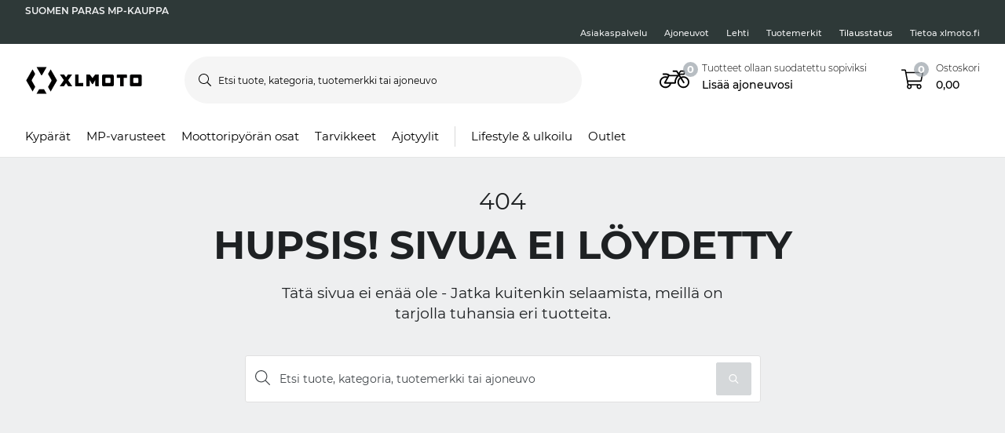

--- FILE ---
content_type: text/html; charset=utf-8
request_url: https://www.xlmoto.fi/lifestyle--ulkoilu/streetwear_c20044/brand/monster-garage
body_size: 190591
content:
<!-- CacheBustingParameterValue: 21180 --><!DOCTYPE html><html lang="fi-FI"><head>
<meta name="INTERSHOP" content="Powered by INTERSHOP 7">
<base href="/">
<title>xlmoto</title>
<!-- Start VWO Async SmartCode -->
<link rel="preconnect" href="https://dev.visualwebsiteoptimizer.com">
<script type="text/javascript" id="vwoCode">
window._vwo_code || (function() {
var w=window,
d=document;
var account_id=772081,
version=2.2,
settings_tolerance=2000,
hide_element='body',
hide_element_style = 'opacity:0 !important;filter:alpha(opacity=0) !important;background:none !important';
/* DO NOT EDIT BELOW THIS LINE */
if(f=!1,v=d.querySelector('#vwoCode'),cc={},-1<d.URL.indexOf('__vwo_disable__')||w._vwo_code)return;try{var e=JSON.parse(localStorage.getItem('_vwo_'+account_id+'_config'));cc=e&&'object'==typeof e?e:{}}catch(e){}function r(t){try{return decodeURIComponent(t)}catch(e){return t}}var s=function(){var e={combination:[],combinationChoose:[],split:[],exclude:[],uuid:null,consent:null,optOut:null},t=d.cookie||'';if(!t)return e;for(var n,i,o=/(?:^|;\s*)(?:(_vis_opt_exp_(\d+)_combi=([^;]*))|(_vis_opt_exp_(\d+)_combi_choose=([^;]*))|(_vis_opt_exp_(\d+)_split=([^:;]*))|(_vis_opt_exp_(\d+)_exclude=[^;]*)|(_vis_opt_out=([^;]*))|(_vwo_global_opt_out=[^;]*)|(_vwo_uuid=([^;]*))|(_vwo_consent=([^;]*)))/g;null!==(n=o.exec(t));)try{n[1]?e.combination.push({id:n[2],value:r(n[3])}):n[4]?e.combinationChoose.push({id:n[5],value:r(n[6])}):n[7]?e.split.push({id:n[8],value:r(n[9])}):n[10]?e.exclude.push({id:n[11]}):n[12]?e.optOut=r(n[13]):n[14]?e.optOut=!0:n[15]?e.uuid=r(n[16]):n[17]&&(i=r(n[18]),e.consent=i&&3<=i.length?i.substring(0,3):null)}catch(e){}return e}();function i(){var e=function(){if(w.VWO&&Array.isArray(w.VWO))for(var e=0;e<w.VWO.length;e++){var t=w.VWO[e];if(Array.isArray(t)&&('setVisitorId'===t[0]||'setSessionId'===t[0]))return!0}return!1}(),t='a='+account_id+'&u='+encodeURIComponent(w._vis_opt_url||d.URL)+'&vn='+version+'&ph=1'+('undefined'!=typeof platform?'&p='+platform:'')+'&st='+w.performance.now();e||((n=function(){var e,t=[],n={},i=w.VWO&&w.VWO.appliedCampaigns||{};for(e in i){var o=i[e]&&i[e].v;o&&(t.push(e+'-'+o+'-1'),n[e]=!0)}if(s&&s.combination)for(var r=0;r<s.combination.length;r++){var a=s.combination[r];n[a.id]||t.push(a.id+'-'+a.value)}return t.join('|')}())&&(t+='&c='+n),(n=function(){var e=[],t={};if(s&&s.combinationChoose)for(var n=0;n<s.combinationChoose.length;n++){var i=s.combinationChoose[n];e.push(i.id+'-'+i.value),t[i.id]=!0}if(s&&s.split)for(var o=0;o<s.split.length;o++)t[(i=s.split[o]).id]||e.push(i.id+'-'+i.value);return e.join('|')}())&&(t+='&cc='+n),(n=function(){var e={},t=[];if(w.VWO&&Array.isArray(w.VWO))for(var n=0;n<w.VWO.length;n++){var i=w.VWO[n];if(Array.isArray(i)&&'setVariation'===i[0]&&i[1]&&Array.isArray(i[1]))for(var o=0;o<i[1].length;o++){var r,a=i[1][o];a&&'object'==typeof a&&(r=a.e,a=a.v,r&&a&&(e[r]=a))}}for(r in e)t.push(r+'-'+e[r]);return t.join('|')}())&&(t+='&sv='+n)),s&&s.optOut&&(t+='&o='+s.optOut);var n=function(){var e=[],t={};if(s&&s.exclude)for(var n=0;n<s.exclude.length;n++){var i=s.exclude[n];t[i.id]||(e.push(i.id),t[i.id]=!0)}return e.join('|')}();return n&&(t+='&e='+n),s&&s.uuid&&(t+='&id='+s.uuid),s&&s.consent&&(t+='&consent='+s.consent),w.name&&-1<w.name.indexOf('_vis_preview')&&(t+='&pM=true'),w.VWO&&w.VWO.ed&&(t+='&ed='+w.VWO.ed),t}code={nonce:v&&v.nonce,library_tolerance:function(){return'undefined'!=typeof library_tolerance?library_tolerance:void 0},settings_tolerance:function(){return cc.sT||settings_tolerance},hide_element_style:function(){return'{'+(cc.hES||hide_element_style)+'}'},hide_element:function(){return performance.getEntriesByName('first-contentful-paint')[0]?'':'string'==typeof cc.hE?cc.hE:hide_element},getVersion:function(){return version},finish:function(e){var t;f||(f=!0,(t=d.getElementById('_vis_opt_path_hides'))&&t.parentNode.removeChild(t),e&&((new Image).src='https://dev.visualwebsiteoptimizer.com/ee.gif?a='+account_id+e))},finished:function(){return f},addScript:function(e){var t=d.createElement('script');t.type='text/javascript',e.src?t.src=e.src:t.text=e.text,v&&t.setAttribute('nonce',v.nonce),d.getElementsByTagName('head')[0].appendChild(t)},load:function(e,t){t=t||{};var n=new XMLHttpRequest;n.open('GET',e,!0),n.withCredentials=!t.dSC,n.responseType=t.responseType||'text',n.onload=function(){if(t.onloadCb)return t.onloadCb(n,e);200===n.status?_vwo_code.addScript({text:n.responseText}):_vwo_code.finish('&e=loading_failure:'+e)},n.onerror=function(){if(t.onerrorCb)return t.onerrorCb(e);_vwo_code.finish('&e=loading_failure:'+e)},n.send()},init:function(){var e,t=this.settings_tolerance();w._vwo_settings_timer=setTimeout(function(){_vwo_code.finish()},t),'body'!==this.hide_element()?(n=d.createElement('style'),e=(t=this.hide_element())?t+this.hide_element_style():'',t=d.getElementsByTagName('head')[0],n.setAttribute('id','_vis_opt_path_hides'),v&&n.setAttribute('nonce',v.nonce),n.setAttribute('type','text/css'),n.styleSheet?n.styleSheet.cssText=e:n.appendChild(d.createTextNode(e)),t.appendChild(n)):(n=d.getElementsByTagName('head')[0],(e=d.createElement('div')).style.cssText='z-index: 2147483647 !important;position: fixed !important;left: 0 !important;top: 0 !important;width: 100% !important;height: 100% !important;background: white !important;',e.setAttribute('id','_vis_opt_path_hides'),e.classList.add('_vis_hide_layer'),n.parentNode.insertBefore(e,n.nextSibling));var n='https://dev.visualwebsiteoptimizer.com/j.php?'+i();-1!==w.location.search.indexOf('_vwo_xhr')?this.addScript({src:n}):this.load(n+'&x=true',{l:1})}};w._vwo_code=code;code.init();})();
</script>
<!-- End VWO Async SmartCode -->
<meta charset="utf-8">
<meta name="viewport" content="width=device-width, initial-scale=1.0, maximum-scale=1.0, user-scalable=no">
<link rel="preconnect" href="//www.googletagmanager.com">
<link rel="preconnect" href="//www.googleadservices.com">
<link rel="preconnect" href="//www.google.com">
<link rel="preconnect" href="//www.google-analytics.com">
<link rel="preconnect" href="//fonts.googleapis.com">
<link rel="preconnect" href="//adservice.google.com">
<link rel="preconnect" href="//content.pierce-ecom.com">
<link rel="preconnect" href="//widget.trustpilot.com">
<link rel="preconnect" href="//staticw2.yotpo.com">
<link rel="preconnect" href="//p.yotpo.com">
<link rel="preconnect" href="//api.yotpo.com">
<link rel="preconnect" href="//connect.facebook.net">
<link rel="preconnect" href="//www.facebook.com">
<link rel="preconnect" href="//cdn.scarabresearch.com">
<link rel="preconnect" href="//recommender.scarabresearch.com">
<link rel="preconnect" href="//static.scarabresearch.com">
<link rel="preconnect" href="//webchannel-content.eservice.emarsys.net">
<link rel="preconnect" href="//sslwidget.criteo.com">
<link rel="preconnect" href="//gum.criteo.com">
<link rel="preconnect" href="//googleads.g.doubleclick.net">
<link rel="preconnect" href="//stats.g.doubleclick.net">
<link rel="preconnect" href="//webchannel-content.eservice.emarsys.net">
<link rel="preconnect" href="//connect.nosto.com">
<link rel="preconnect" href="//ipinfo.io">
<link rel="preconnect" href="//content.pierce-ecom.com">
<link rel="preconnect" href="//content.pierce-ecom.com" crossorigin="">
<link rel="preconnect" href="//pierce-images.imgix.net">
<link rel="preload" href="/assets/fonts/sb-webfont/sb-webfont.woff2?v=1.26" as="font" type="font/woff2" crossorigin="">
<link rel="preload" href="https://content.pierce-ecom.com/fonts/montserrat/montserrat-v15-latin-ext_latin-regular.woff2" as="font" type="font/woff2" crossorigin="">
<link rel="preload" href="https://content.pierce-ecom.com/fonts/montserrat/montserrat-v18-latin-ext_latin-500.woff2" as="font" type="font/woff2" crossorigin="">
<link rel="preload" href="https://content.pierce-ecom.com/fonts/montserrat/montserrat-v15-latin-ext_latin-600.woff2" as="font" type="font/woff2" crossorigin="">
<link rel="preload" href="https://content.pierce-ecom.com/fonts/montserrat/montserrat-v15-latin-ext_latin-700.woff2" as="font" type="font/woff2" crossorigin="">
<link rel="preload" href="https://content.pierce-ecom.com/fonts/montserrat/montserrat-v18-latin-ext_latin-800.woff2" as="font" type="font/woff2" crossorigin=""><link href="/xlmoto.3c21bdec75eea5a0cdaf.css" rel="stylesheet" type="text/css"><script>
var nostoData = [];
(function(){
var name="nostojs";
window[name]=window[name]||function(cb){(window[name].q=window[name].q||[]).push(cb);};
})();
</script>
<script type="text/javascript" src="//widget.trustpilot.com/bootstrap/v5/tp.widget.bootstrap.min.js" async=""></script>
<meta name="generator" content="Prerender"><link rel="icon" type="image/x-icon" href="/assets/images/xlmoto/favicons/sb-favicon-xlmoto.ico"><link rel="icon" sizes="192x192" href="/assets/images/xlmoto/favicons/favicon-192.png"><link rel="apple-touch-icon" sizes="16x16" href="/assets/images/xlmoto/favicons/favicon-16.png"><link rel="apple-touch-icon" sizes="32x32" href="/assets/images/xlmoto/favicons/favicon-32.png"><link rel="apple-touch-icon" sizes="72x72" href="/assets/images/xlmoto/favicons/favicon-72.png"><link rel="apple-touch-icon" sizes="114x114" href="/assets/images/xlmoto/favicons/favicon-114.png"><link rel="apple-touch-icon" sizes="120x120" href="/assets/images/xlmoto/favicons/favicon-120.png"><link rel="apple-touch-icon" sizes="144x144" href="/assets/images/xlmoto/favicons/favicon-144.png"><link rel="apple-touch-icon" sizes="152x152" href="/assets/images/xlmoto/favicons/favicon-152.png"><link rel="apple-touch-icon" sizes="180x180" href="/assets/images/xlmoto/favicons/favicon-180.png">
<script>(window.BOOMR_mq=window.BOOMR_mq||[]).push(["addVar",{"rua.upush":"false","rua.cpush":"false","rua.upre":"false","rua.cpre":"false","rua.uprl":"false","rua.cprl":"false","rua.cprf":"false","rua.trans":"","rua.cook":"false","rua.ims":"false","rua.ufprl":"false","rua.cfprl":"false","rua.isuxp":"false","rua.texp":"norulematch","rua.ceh":"false","rua.ueh":"false","rua.ieh.st":"0"}]);</script>
                              <script>!function(e){var n="https://s.go-mpulse.net/boomerang/";if("False"=="True")e.BOOMR_config=e.BOOMR_config||{},e.BOOMR_config.PageParams=e.BOOMR_config.PageParams||{},e.BOOMR_config.PageParams.pci=!0,n="https://s2.go-mpulse.net/boomerang/";if(window.BOOMR_API_key="FG8C6-Z8SJC-PNR3N-YK9CW-TSTT8",function(){function e(){if(!o){var e=document.createElement("script");e.id="boomr-scr-as",e.src=window.BOOMR.url,e.async=!0,i.parentNode.appendChild(e),o=!0}}function t(e){o=!0;var n,t,a,r,d=document,O=window;if(window.BOOMR.snippetMethod=e?"if":"i",t=function(e,n){var t=d.createElement("script");t.id=n||"boomr-if-as",t.src=window.BOOMR.url,BOOMR_lstart=(new Date).getTime(),e=e||d.body,e.appendChild(t)},!window.addEventListener&&window.attachEvent&&navigator.userAgent.match(/MSIE [67]\./))return window.BOOMR.snippetMethod="s",void t(i.parentNode,"boomr-async");a=document.createElement("IFRAME"),a.src="about:blank",a.title="",a.role="presentation",a.loading="eager",r=(a.frameElement||a).style,r.width=0,r.height=0,r.border=0,r.display="none",i.parentNode.appendChild(a);try{O=a.contentWindow,d=O.document.open()}catch(_){n=document.domain,a.src="javascript:var d=document.open();d.domain='"+n+"';void(0);",O=a.contentWindow,d=O.document.open()}if(n)d._boomrl=function(){this.domain=n,t()},d.write("<bo"+"dy onload='document._boomrl();'>");else if(O._boomrl=function(){t()},O.addEventListener)O.addEventListener("load",O._boomrl,!1);else if(O.attachEvent)O.attachEvent("onload",O._boomrl);d.close()}function a(e){window.BOOMR_onload=e&&e.timeStamp||(new Date).getTime()}if(!window.BOOMR||!window.BOOMR.version&&!window.BOOMR.snippetExecuted){window.BOOMR=window.BOOMR||{},window.BOOMR.snippetStart=(new Date).getTime(),window.BOOMR.snippetExecuted=!0,window.BOOMR.snippetVersion=12,window.BOOMR.url=n+"FG8C6-Z8SJC-PNR3N-YK9CW-TSTT8";var i=document.currentScript||document.getElementsByTagName("script")[0],o=!1,r=document.createElement("link");if(r.relList&&"function"==typeof r.relList.supports&&r.relList.supports("preload")&&"as"in r)window.BOOMR.snippetMethod="p",r.href=window.BOOMR.url,r.rel="preload",r.as="script",r.addEventListener("load",e),r.addEventListener("error",function(){t(!0)}),setTimeout(function(){if(!o)t(!0)},3e3),BOOMR_lstart=(new Date).getTime(),i.parentNode.appendChild(r);else t(!1);if(window.addEventListener)window.addEventListener("load",a,!1);else if(window.attachEvent)window.attachEvent("onload",a)}}(),"".length>0)if(e&&"performance"in e&&e.performance&&"function"==typeof e.performance.setResourceTimingBufferSize)e.performance.setResourceTimingBufferSize();!function(){if(BOOMR=e.BOOMR||{},BOOMR.plugins=BOOMR.plugins||{},!BOOMR.plugins.AK){var n=""=="true"?1:0,t="",a="clon4pqx2u2ui2llvpta-f-64d9b11ad-clientnsv4-s.akamaihd.net",i="false"=="true"?2:1,o={"ak.v":"39","ak.cp":"1460290","ak.ai":parseInt("907983",10),"ak.ol":"0","ak.cr":9,"ak.ipv":4,"ak.proto":"h2","ak.rid":"4d948529","ak.r":42311,"ak.a2":n,"ak.m":"","ak.n":"essl","ak.bpcip":"18.220.222.0","ak.cport":43282,"ak.gh":"23.213.52.83","ak.quicv":"","ak.tlsv":"tls1.3","ak.0rtt":"","ak.0rtt.ed":"","ak.csrc":"-","ak.acc":"","ak.t":"1768664038","ak.ak":"hOBiQwZUYzCg5VSAfCLimQ==zNauRcg1503ngP6p/IoC3m/Q/JiS9wKUXLpsKg0Fi9rNur1zz5tC112MFWecTr7kc7vcgb/NZVpEdGV2EGrC9a4j3KwtcM9M1f1jOomcB9eVbn3xVnK1xWNwO5MIEykHOKXYHMpEli7lwLl70OLTGonAzJ6AYNmVhXE8AI0yCs3nDwKO10VojchZ2dXtt6tHllUgZmueidWk/RLn30IxNjI9InJh+DWEnJN1Pbjf4lLTUfMWkKxnDjUnPS85aNM7RUdlQ7r8i0RYJA+fMJNZ+xKRLodbNAhAoJiGJKZOrmu4UeIJPobUYxdnfYhpHCqE40aebg4/gah0mRwerLFecE/nTtaveYfGLwKbepaSOvSH5NmbGeBFT/qbM4ZJBqarcZYu6mpRj7dCSHvy8NVrAh6/U4SvlRTCsqw0yhw4q4s=","ak.pv":"71","ak.dpoabenc":"","ak.tf":i};if(""!==t)o["ak.ruds"]=t;var r={i:!1,av:function(n){var t="http.initiator";if(n&&(!n[t]||"spa_hard"===n[t]))o["ak.feo"]=void 0!==e.aFeoApplied?1:0,BOOMR.addVar(o)},rv:function(){var e=["ak.bpcip","ak.cport","ak.cr","ak.csrc","ak.gh","ak.ipv","ak.m","ak.n","ak.ol","ak.proto","ak.quicv","ak.tlsv","ak.0rtt","ak.0rtt.ed","ak.r","ak.acc","ak.t","ak.tf"];BOOMR.removeVar(e)}};BOOMR.plugins.AK={akVars:o,akDNSPreFetchDomain:a,init:function(){if(!r.i){var e=BOOMR.subscribe;e("before_beacon",r.av,null,null),e("onbeacon",r.rv,null,null),r.i=!0}return this},is_complete:function(){return!0}}}}()}(window);</script></head>
<body class="schedule-forever-campaign-xlmoto schedule-forever-campaign-all-markets">
<app-root ng-version="12.1.3"><p-header><header class="o-header"><div class="o-mobile-header ng-star-inserted"><div class="container-fluid pl-0 pr-0"><div class="row no-gutters align-items-center"><div class="col-4 col-md-1 ng-star-inserted"><div class="o-mobile-header__menu m-header-button m-header-button--icon"><fa-icon class="ng-fa-icon"><svg role="img" aria-hidden="true" focusable="false" data-prefix="fal" data-icon="bars" class="svg-inline--fa fa-bars fa-w-14" xmlns="http://www.w3.org/2000/svg" viewBox="0 0 448 512"><path fill="currentColor" d="M442 114H6a6 6 0 0 1-6-6V84a6 6 0 0 1 6-6h436a6 6 0 0 1 6 6v24a6 6 0 0 1-6 6zm0 160H6a6 6 0 0 1-6-6v-24a6 6 0 0 1 6-6h436a6 6 0 0 1 6 6v24a6 6 0 0 1-6 6zm0 160H6a6 6 0 0 1-6-6v-24a6 6 0 0 1 6-6h436a6 6 0 0 1 6 6v24a6 6 0 0 1-6 6z"></path></svg></fa-icon></div><div class="o-mobile-header__searchicon m-header-button m-header-button--icon d-md-none"><fa-icon class="ng-fa-icon"><svg role="img" aria-hidden="true" focusable="false" data-prefix="fal" data-icon="search" class="svg-inline--fa fa-search fa-w-16" xmlns="http://www.w3.org/2000/svg" viewBox="0 0 512 512"><path fill="currentColor" d="M508.5 481.6l-129-129c-2.3-2.3-5.3-3.5-8.5-3.5h-10.3C395 312 416 262.5 416 208 416 93.1 322.9 0 208 0S0 93.1 0 208s93.1 208 208 208c54.5 0 104-21 141.1-55.2V371c0 3.2 1.3 6.2 3.5 8.5l129 129c4.7 4.7 12.3 4.7 17 0l9.9-9.9c4.7-4.7 4.7-12.3 0-17zM208 384c-97.3 0-176-78.7-176-176S110.7 32 208 32s176 78.7 176 176-78.7 176-176 176z"></path></svg></fa-icon></div></div><!----><div class="o-mobile-header__logo col text-center text-md-left col-4 col-md-2"><a routerlink="/" class="a-logo-link gtm_main-logo" href="/"><img src="/assets/svg/xlmoto-logo_black.svg" alt="xlmoto" title="xlmoto"></a></div><div class="o-mobile-header__searchbar qa-mobile-header-search d-none d-md-block col-md-7"><p-search-input inputid="search-tablet"><div class="m-search m-search--unfocus"><!----><form class="m-input-container"><p-input browserautocomplete="off" type="search" class="textsize-small m-input--rounded"><div class="m-input m-input--icon"><span class="a-input-message a-input-message--focus"> Etsi tuote, kategoria, tuotemerkki tai ajoneuvo <!----></span><span class="a-input-message a-input-message--error">  <!----><!----><!----></span><span class="a-input-message a-input-message--success"></span><fa-icon class="ng-fa-icon a-input-icon ng-star-inserted"><svg role="img" aria-hidden="true" focusable="false" data-prefix="fal" data-icon="search" class="svg-inline--fa fa-search fa-w-16" xmlns="http://www.w3.org/2000/svg" viewBox="0 0 512 512"><path fill="currentColor" d="M508.5 481.6l-129-129c-2.3-2.3-5.3-3.5-8.5-3.5h-10.3C395 312 416 262.5 416 208 416 93.1 322.9 0 208 0S0 93.1 0 208s93.1 208 208 208c54.5 0 104-21 141.1-55.2V371c0 3.2 1.3 6.2 3.5 8.5l129 129c4.7 4.7 12.3 4.7 17 0l9.9-9.9c4.7-4.7 4.7-12.3 0-17zM208 384c-97.3 0-176-78.7-176-176S110.7 32 208 32s176 78.7 176 176-78.7 176-176 176z"></path></svg></fa-icon><!----><input type="search" id="search-tablet" name="" autocomplete="off" tabindex="" placeholder="Etsi tuote, kategoria, tuotemerkki tai ajoneuvo" inputmode="text" value="" class="ng-untouched ng-pristine ng-valid"><div aria-hidden="true" class="m-input__reset ng-star-inserted"><fa-icon class="ng-fa-icon"><svg role="img" aria-hidden="true" focusable="false" data-prefix="fal" data-icon="times-circle" class="svg-inline--fa fa-times-circle fa-w-16" xmlns="http://www.w3.org/2000/svg" viewBox="0 0 512 512"><path fill="currentColor" d="M256 8C119 8 8 119 8 256s111 248 248 248 248-111 248-248S393 8 256 8zm0 464c-118.7 0-216-96.1-216-216 0-118.7 96.1-216 216-216 118.7 0 216 96.1 216 216 0 118.7-96.1 216-216 216zm94.8-285.3L281.5 256l69.3 69.3c4.7 4.7 4.7 12.3 0 17l-8.5 8.5c-4.7 4.7-12.3 4.7-17 0L256 281.5l-69.3 69.3c-4.7 4.7-12.3 4.7-17 0l-8.5-8.5c-4.7-4.7-4.7-12.3 0-17l69.3-69.3-69.3-69.3c-4.7-4.7-4.7-12.3 0-17l8.5-8.5c4.7-4.7 12.3-4.7 17 0l69.3 69.3 69.3-69.3c4.7-4.7 12.3-4.7 17 0l8.5 8.5c4.6 4.7 4.6 12.3 0 17z"></path></svg></fa-icon></div><!----><fa-icon aria-hidden="true" class="ng-fa-icon ng-star-inserted"><svg role="img" aria-hidden="true" focusable="false" data-prefix="fas" data-icon="check" class="svg-inline--fa fa-check fa-w-16" xmlns="http://www.w3.org/2000/svg" viewBox="0 0 512 512"><path fill="currentColor" d="M173.898 439.404l-166.4-166.4c-9.997-9.997-9.997-26.206 0-36.204l36.203-36.204c9.997-9.998 26.207-9.998 36.204 0L192 312.69 432.095 72.596c9.997-9.997 26.207-9.997 36.204 0l36.203 36.204c9.997 9.997 9.997 26.206 0 36.204l-294.4 294.401c-9.998 9.997-26.207 9.997-36.204-.001z"></path></svg></fa-icon><!----></div></p-input><!----></form></div></p-search-input></div><div class="col col-4 col-md-2 text-right o-mobile-header__drawers ng-star-inserted"><div class="o-mobile-header__fmbicon m-header-column"><div class="m-header-button m-header-button--icon m-header-button--fmb qa-mobile-header-fmb-toggle"><p-fmb-vehicles-count><p-fmb-icon><fa-icon class="ng-fa-icon fmb-icon icon icon-motorcycle"><svg role="img" aria-hidden="true" focusable="false" data-prefix="fal" data-icon="motorcycle" class="svg-inline--fa fa-motorcycle fa-w-20" xmlns="http://www.w3.org/2000/svg" viewBox="0 0 640 512"><path fill="currentColor" d="M512.238 192c-17.943-.033-35.025 3.631-50.534 10.266L435.799 160H520c13.255 0 24-10.745 24-24V88c0-13.255-10.745-24-24-24h-60a24.002 24.002 0 0 0-19.2 9.6l-31.893 42.524-27.265-44.485A16.005 16.005 0 0 0 368 64h-76c-6.627 0-12 5.373-12 12v8c0 6.627 5.373 12 12 12h67.04l39.226 64H217.584c-16.679-19.064-41.794-32-89.584-32H80.452c-8.616 0-16.029 6.621-16.433 15.227C63.586 152.416 70.907 160 80 160h48c24.268 0 40.146 8.239 51.566 19.951l-10.364 18.843a127.7 127.7 0 0 0-39.723-6.786C58.709 191.202.272 248.724.001 319.499-.27 390.422 57.141 448 128 448c59.641 0 109.745-40.795 123.956-96h84.776c9.384 0 16.781-8.057 15.936-17.438-5.123-56.79 20.187-110.805 64.631-143.511l16.791 27.395c-30.629 23.533-50.314 60.604-50.086 102.267.38 69.638 57.194 126.66 126.83 127.281 70.58.629 128.112-55.871 129.153-126.057 1.052-71.012-56.729-129.808-127.749-129.937zM462 92h54v40h-84l30-40zM128 416c-52.935 0-96-43.065-96-96s43.065-96 96-96a95.687 95.687 0 0 1 25.45 3.436L97.98 328.289C92.126 338.933 99.838 352 112 352h106.499c-13.208 37.247-48.781 64-90.499 64zm192-96H139.061l70.399-128h159.467C337.778 226.865 320 272.362 320 320zm188.206 95.926c-49.822-1.93-90.199-42.305-92.132-92.127-1.214-31.294 12.642-59.467 34.879-77.836l57.496 93.808c3.463 5.651 10.852 7.424 16.502 3.96l6.821-4.181c5.65-3.463 7.423-10.851 3.96-16.502l-57.051-93.083A95.57 95.57 0 0 1 512 224c52.935 0 96 43.065 96 96 0 54.194-45.139 98.043-99.794 95.926z"></path></svg></fa-icon></p-fmb-icon><div class="m-header-button__number"> 0
</div></p-fmb-vehicles-count></div></div><div class="o-mobile-header__carticon m-header-column"><div class="m-header-button m-header-button--icon qa-mobile-header-cart"><fa-icon class="ng-fa-icon"><svg role="img" aria-hidden="true" focusable="false" data-prefix="fal" data-icon="shopping-cart" class="svg-inline--fa fa-shopping-cart fa-w-18" xmlns="http://www.w3.org/2000/svg" viewBox="0 0 576 512"><path fill="currentColor" d="M551.991 64H129.28l-8.329-44.423C118.822 8.226 108.911 0 97.362 0H12C5.373 0 0 5.373 0 12v8c0 6.627 5.373 12 12 12h78.72l69.927 372.946C150.305 416.314 144 431.42 144 448c0 35.346 28.654 64 64 64s64-28.654 64-64a63.681 63.681 0 0 0-8.583-32h145.167a63.681 63.681 0 0 0-8.583 32c0 35.346 28.654 64 64 64 35.346 0 64-28.654 64-64 0-17.993-7.435-34.24-19.388-45.868C506.022 391.891 496.76 384 485.328 384H189.28l-12-64h331.381c11.368 0 21.177-7.976 23.496-19.105l43.331-208C578.592 77.991 567.215 64 551.991 64zM240 448c0 17.645-14.355 32-32 32s-32-14.355-32-32 14.355-32 32-32 32 14.355 32 32zm224 32c-17.645 0-32-14.355-32-32s14.355-32 32-32 32 14.355 32 32-14.355 32-32 32zm38.156-192H171.28l-36-192h406.876l-40 192z"></path></svg></fa-icon><div class="m-header-button__number"> 0 </div></div></div></div><!----><!----><!----></div></div><div class="o-mobile-header__searchbar qa-mobile-header-search d-md-none o-mobile-header__searchbar--collapsed"><p-search-input inputid="search-mobile"><div class="m-search m-search--unfocus"><!----><form class="m-input-container"><p-input browserautocomplete="off" type="search" class="textsize-small m-input--rounded"><div class="m-input m-input--icon"><span class="a-input-message a-input-message--focus"> Etsi tuote, kategoria, tuotemerkki tai ajoneuvo <!----></span><span class="a-input-message a-input-message--error">  <!----><!----><!----></span><span class="a-input-message a-input-message--success"></span><fa-icon class="ng-fa-icon a-input-icon ng-star-inserted"><svg role="img" aria-hidden="true" focusable="false" data-prefix="fal" data-icon="search" class="svg-inline--fa fa-search fa-w-16" xmlns="http://www.w3.org/2000/svg" viewBox="0 0 512 512"><path fill="currentColor" d="M508.5 481.6l-129-129c-2.3-2.3-5.3-3.5-8.5-3.5h-10.3C395 312 416 262.5 416 208 416 93.1 322.9 0 208 0S0 93.1 0 208s93.1 208 208 208c54.5 0 104-21 141.1-55.2V371c0 3.2 1.3 6.2 3.5 8.5l129 129c4.7 4.7 12.3 4.7 17 0l9.9-9.9c4.7-4.7 4.7-12.3 0-17zM208 384c-97.3 0-176-78.7-176-176S110.7 32 208 32s176 78.7 176 176-78.7 176-176 176z"></path></svg></fa-icon><!----><input type="search" id="search-mobile" name="" autocomplete="off" tabindex="" placeholder="Etsi tuote, kategoria, tuotemerkki tai ajoneuvo" inputmode="text" value="" class="ng-untouched ng-pristine ng-valid"><div aria-hidden="true" class="m-input__reset ng-star-inserted"><fa-icon class="ng-fa-icon"><svg role="img" aria-hidden="true" focusable="false" data-prefix="fal" data-icon="times-circle" class="svg-inline--fa fa-times-circle fa-w-16" xmlns="http://www.w3.org/2000/svg" viewBox="0 0 512 512"><path fill="currentColor" d="M256 8C119 8 8 119 8 256s111 248 248 248 248-111 248-248S393 8 256 8zm0 464c-118.7 0-216-96.1-216-216 0-118.7 96.1-216 216-216 118.7 0 216 96.1 216 216 0 118.7-96.1 216-216 216zm94.8-285.3L281.5 256l69.3 69.3c4.7 4.7 4.7 12.3 0 17l-8.5 8.5c-4.7 4.7-12.3 4.7-17 0L256 281.5l-69.3 69.3c-4.7 4.7-12.3 4.7-17 0l-8.5-8.5c-4.7-4.7-4.7-12.3 0-17l69.3-69.3-69.3-69.3c-4.7-4.7-4.7-12.3 0-17l8.5-8.5c4.7-4.7 12.3-4.7 17 0l69.3 69.3 69.3-69.3c4.7-4.7 12.3-4.7 17 0l8.5 8.5c4.6 4.7 4.6 12.3 0 17z"></path></svg></fa-icon></div><!----><fa-icon aria-hidden="true" class="ng-fa-icon ng-star-inserted"><svg role="img" aria-hidden="true" focusable="false" data-prefix="fas" data-icon="check" class="svg-inline--fa fa-check fa-w-16" xmlns="http://www.w3.org/2000/svg" viewBox="0 0 512 512"><path fill="currentColor" d="M173.898 439.404l-166.4-166.4c-9.997-9.997-9.997-26.206 0-36.204l36.203-36.204c9.997-9.998 26.207-9.998 36.204 0L192 312.69 432.095 72.596c9.997-9.997 26.207-9.997 36.204 0l36.203 36.204c9.997 9.997 9.997 26.206 0 36.204l-294.4 294.401c-9.998 9.997-26.207 9.997-36.204-.001z"></path></svg></fa-icon><!----></div></p-input><!----></form></div></p-search-input></div></div><!----><p-header-mobile-menu class="ng-star-inserted"><div class="o-mobile-menu qa-mobile-header-menu"><div class="o-mobile-menu__wrapper"><div poverlayscroll="" class="o-mobile-menu__menu-scroll"><div class="o-mobile-menu__menu-header"><div class="container-fluid"><div class="row align-items-center header-items-wrapper"><a href="/" class="m-header-button m-header-button--icon m-header-button--icon--home ng-star-inserted"><fa-icon class="ng-fa-icon"><svg role="img" aria-hidden="true" focusable="false" data-prefix="fal" data-icon="home-lg-alt" class="svg-inline--fa fa-home-lg-alt fa-w-18" xmlns="http://www.w3.org/2000/svg" viewBox="0 0 576 512"><path fill="currentColor" d="M573.48 219.91L310.6 8a35.85 35.85 0 0 0-45.19 0L2.53 219.91a6.71 6.71 0 0 0-1 9.5l14.2 17.5a6.82 6.82 0 0 0 9.6 1L64 216.72V496a16 16 0 0 0 16 16h416a16 16 0 0 0 16-16V216.82l38.8 31.29a6.83 6.83 0 0 0 9.6-1l14.19-17.5a7.14 7.14 0 0 0-1.11-9.7zM240 480V320h96v160zm240 0H368V304a16 16 0 0 0-16-16H224a16 16 0 0 0-16 16v176H96V190.92l187.71-151.4a6.63 6.63 0 0 1 8.4 0L480 191z"></path></svg></fa-icon></a><!----><!----><a class="m-header-button m-header-button--icon m-header-button--icon--close"><fa-icon class="ng-fa-icon"><svg role="img" aria-hidden="true" focusable="false" data-prefix="fal" data-icon="times" class="svg-inline--fa fa-times fa-w-10" xmlns="http://www.w3.org/2000/svg" viewBox="0 0 320 512"><path fill="currentColor" d="M193.94 256L296.5 153.44l21.15-21.15c3.12-3.12 3.12-8.19 0-11.31l-22.63-22.63c-3.12-3.12-8.19-3.12-11.31 0L160 222.06 36.29 98.34c-3.12-3.12-8.19-3.12-11.31 0L2.34 120.97c-3.12 3.12-3.12 8.19 0 11.31L126.06 256 2.34 379.71c-3.12 3.12-3.12 8.19 0 11.31l22.63 22.63c3.12 3.12 8.19 3.12 11.31 0L160 289.94 262.56 392.5l21.15 21.15c3.12 3.12 8.19 3.12 11.31 0l22.63-22.63c3.12-3.12 3.12-8.19 0-11.31L193.94 256z"></path></svg></fa-icon></a></div></div></div><div class="category-levels-container"><div class="container-fluid category-level ng-star-inserted"><p-navigation-mobile><div class="o-navigation-mobile qa-mobile-header-categories"><ul><!----><li class="m-navigation-mobile-item gtm_navigation-category-1 ng-star-inserted"><a href="/kyparat" class="ng-star-inserted"><span class="m-navigation-mobile-item__image ng-star-inserted"><!----></span><!----><span class="m-navigation-mobile-item__title ng-star-inserted">Kypärät</span><!----><fa-icon aria-hidden="true" class="ng-fa-icon"><svg role="img" aria-hidden="true" focusable="false" data-prefix="fal" data-icon="chevron-right" class="svg-inline--fa fa-chevron-right fa-w-8" xmlns="http://www.w3.org/2000/svg" viewBox="0 0 256 512"><path fill="currentColor" d="M17.525 36.465l-7.071 7.07c-4.686 4.686-4.686 12.284 0 16.971L205.947 256 10.454 451.494c-4.686 4.686-4.686 12.284 0 16.971l7.071 7.07c4.686 4.686 12.284 4.686 16.97 0l211.051-211.05c4.686-4.686 4.686-12.284 0-16.971L34.495 36.465c-4.686-4.687-12.284-4.687-16.97 0z"></path></svg></fa-icon></a><!----><!----><!----></li><li class="m-navigation-mobile-item gtm_navigation-category-1 ng-star-inserted"><a href="/mp-varusteet" class="ng-star-inserted"><span class="m-navigation-mobile-item__image ng-star-inserted"><!----></span><!----><span class="m-navigation-mobile-item__title ng-star-inserted">MP-varusteet</span><!----><fa-icon aria-hidden="true" class="ng-fa-icon"><svg role="img" aria-hidden="true" focusable="false" data-prefix="fal" data-icon="chevron-right" class="svg-inline--fa fa-chevron-right fa-w-8" xmlns="http://www.w3.org/2000/svg" viewBox="0 0 256 512"><path fill="currentColor" d="M17.525 36.465l-7.071 7.07c-4.686 4.686-4.686 12.284 0 16.971L205.947 256 10.454 451.494c-4.686 4.686-4.686 12.284 0 16.971l7.071 7.07c4.686 4.686 12.284 4.686 16.97 0l211.051-211.05c4.686-4.686 4.686-12.284 0-16.971L34.495 36.465c-4.686-4.687-12.284-4.687-16.97 0z"></path></svg></fa-icon></a><!----><!----><!----></li><li class="m-navigation-mobile-item gtm_navigation-category-1 ng-star-inserted"><a href="/moottoripyoran-osat" class="ng-star-inserted"><span class="m-navigation-mobile-item__image ng-star-inserted"><!----></span><!----><span class="m-navigation-mobile-item__title ng-star-inserted">Moottoripyörän osat</span><!----><fa-icon aria-hidden="true" class="ng-fa-icon"><svg role="img" aria-hidden="true" focusable="false" data-prefix="fal" data-icon="chevron-right" class="svg-inline--fa fa-chevron-right fa-w-8" xmlns="http://www.w3.org/2000/svg" viewBox="0 0 256 512"><path fill="currentColor" d="M17.525 36.465l-7.071 7.07c-4.686 4.686-4.686 12.284 0 16.971L205.947 256 10.454 451.494c-4.686 4.686-4.686 12.284 0 16.971l7.071 7.07c4.686 4.686 12.284 4.686 16.97 0l211.051-211.05c4.686-4.686 4.686-12.284 0-16.971L34.495 36.465c-4.686-4.687-12.284-4.687-16.97 0z"></path></svg></fa-icon></a><!----><!----><!----></li><li class="m-navigation-mobile-item gtm_navigation-category-1 ng-star-inserted"><a href="/tarvikkeet" class="ng-star-inserted"><span class="m-navigation-mobile-item__image ng-star-inserted"><!----></span><!----><span class="m-navigation-mobile-item__title ng-star-inserted">Tarvikkeet</span><!----><fa-icon aria-hidden="true" class="ng-fa-icon"><svg role="img" aria-hidden="true" focusable="false" data-prefix="fal" data-icon="chevron-right" class="svg-inline--fa fa-chevron-right fa-w-8" xmlns="http://www.w3.org/2000/svg" viewBox="0 0 256 512"><path fill="currentColor" d="M17.525 36.465l-7.071 7.07c-4.686 4.686-4.686 12.284 0 16.971L205.947 256 10.454 451.494c-4.686 4.686-4.686 12.284 0 16.971l7.071 7.07c4.686 4.686 12.284 4.686 16.97 0l211.051-211.05c4.686-4.686 4.686-12.284 0-16.971L34.495 36.465c-4.686-4.687-12.284-4.687-16.97 0z"></path></svg></fa-icon></a><!----><!----><!----></li><li class="m-navigation-mobile-item gtm_navigation-category-1 ng-star-inserted"><a href="/ride-styles" class="ng-star-inserted"><span class="m-navigation-mobile-item__image ng-star-inserted"><!----></span><!----><span class="m-navigation-mobile-item__title ng-star-inserted">Ajotyylit</span><!----><fa-icon aria-hidden="true" class="ng-fa-icon"><svg role="img" aria-hidden="true" focusable="false" data-prefix="fal" data-icon="chevron-right" class="svg-inline--fa fa-chevron-right fa-w-8" xmlns="http://www.w3.org/2000/svg" viewBox="0 0 256 512"><path fill="currentColor" d="M17.525 36.465l-7.071 7.07c-4.686 4.686-4.686 12.284 0 16.971L205.947 256 10.454 451.494c-4.686 4.686-4.686 12.284 0 16.971l7.071 7.07c4.686 4.686 12.284 4.686 16.97 0l211.051-211.05c4.686-4.686 4.686-12.284 0-16.971L34.495 36.465c-4.686-4.687-12.284-4.687-16.97 0z"></path></svg></fa-icon></a><!----><!----><!----></li><li class="m-navigation-mobile-item gtm_navigation-category-1 ng-star-inserted"><a href="/lifestyle--ulkoilu" class="ng-star-inserted"><span class="m-navigation-mobile-item__image ng-star-inserted"><!----></span><!----><span class="m-navigation-mobile-item__title ng-star-inserted">Lifestyle &amp; ulkoilu</span><!----><fa-icon aria-hidden="true" class="ng-fa-icon"><svg role="img" aria-hidden="true" focusable="false" data-prefix="fal" data-icon="chevron-right" class="svg-inline--fa fa-chevron-right fa-w-8" xmlns="http://www.w3.org/2000/svg" viewBox="0 0 256 512"><path fill="currentColor" d="M17.525 36.465l-7.071 7.07c-4.686 4.686-4.686 12.284 0 16.971L205.947 256 10.454 451.494c-4.686 4.686-4.686 12.284 0 16.971l7.071 7.07c4.686 4.686 12.284 4.686 16.97 0l211.051-211.05c4.686-4.686 4.686-12.284 0-16.971L34.495 36.465c-4.686-4.687-12.284-4.687-16.97 0z"></path></svg></fa-icon></a><!----><!----><!----></li><!----><li class="m-navigation-mobile-item ng-star-inserted"><a class="qa-mobile-header-outlet m-navigation-mobile-item__ref" href="/outlet"><!----><span class="m-navigation-mobile-item__title">Outlet</span><fa-icon aria-hidden="true" class="ng-fa-icon"><svg role="img" aria-hidden="true" focusable="false" data-prefix="fal" data-icon="long-arrow-right" class="svg-inline--fa fa-long-arrow-right fa-w-14" xmlns="http://www.w3.org/2000/svg" viewBox="0 0 448 512"><path fill="currentColor" d="M311.03 131.515l-7.071 7.07c-4.686 4.686-4.686 12.284 0 16.971L387.887 239H12c-6.627 0-12 5.373-12 12v10c0 6.627 5.373 12 12 12h375.887l-83.928 83.444c-4.686 4.686-4.686 12.284 0 16.971l7.071 7.07c4.686 4.686 12.284 4.686 16.97 0l116.485-116c4.686-4.686 4.686-12.284 0-16.971L328 131.515c-4.686-4.687-12.284-4.687-16.97 0z"></path></svg></fa-icon></a></li><!----></ul><!----><!----><ul class="o-mobile-menu__icon-list qa-mobile-header-pages ng-star-inserted"><li><a class="qa-mobile-header-brands" href="/brands"> Tuotemerkit </a></li><li><a routerlink="/article/magazine" class="qa-mobile-header-magazine ng-star-inserted" href="/article/magazine"> Lehti </a><!----></li><li><a class="qa-mobile-header-order-status"> Tilausstatus </a></li><li><a class="qa-mobile-header-customer-service" href="https://help.xlmoto.com/hc/fi"> Asiakaspalvelu </a></li><li><a class="qa-mobile-header-about" href="/about"> Tietoa </a></li><li class="separator"></li><!----><!----></ul><!----></div></p-navigation-mobile><div class="o-mobile-menu__filler"></div></div><!----></div></div><div class="o-mobile-menu__close"><div class="o-mobile-menu__close__button"><fa-icon class="ng-fa-icon"><svg role="img" aria-hidden="true" focusable="false" data-prefix="fal" data-icon="times" class="svg-inline--fa fa-times fa-w-10" xmlns="http://www.w3.org/2000/svg" viewBox="0 0 320 512"><path fill="currentColor" d="M193.94 256L296.5 153.44l21.15-21.15c3.12-3.12 3.12-8.19 0-11.31l-22.63-22.63c-3.12-3.12-8.19-3.12-11.31 0L160 222.06 36.29 98.34c-3.12-3.12-8.19-3.12-11.31 0L2.34 120.97c-3.12 3.12-3.12 8.19 0 11.31L126.06 256 2.34 379.71c-3.12 3.12-3.12 8.19 0 11.31l22.63 22.63c3.12 3.12 8.19 3.12 11.31 0L160 289.94 262.56 392.5l21.15 21.15c3.12 3.12 8.19 3.12 11.31 0l22.63-22.63c3.12-3.12 3.12-8.19 0-11.31L193.94 256z"></path></svg></fa-icon><span class="o-mobile-menu__close__button__title">Sulje</span></div></div></div></div><!----></p-header-mobile-menu><!----><div class="o-desktop-header ng-star-inserted"><div class="o-desktop-header__meta-links"><div class="container"><div class="row no-gutters"><div class="col col-6 col-xxl-4"><div class="o-desktop-header__meta-links__slogan"> Suomen paras MP-kauppa </div><!----></div><div class="col col-4 text-right text-xxl-left col-xxl-3"><p-header-xsell><!----><!----></p-header-xsell></div><div class="col col-12 col-xxl-5 text-right"><a class="a-textlink a-textlink--white qa-header-customer-service" href="https://help.xlmoto.com/hc/fi"> Asiakaspalvelu </a><a class="a-textlink a-textlink--white qa-header-vehicles" href="/vehicles"> Ajoneuvot </a><a routerlink="/article/magazine" class="a-textlink a-textlink--white qa-header-magazine ng-star-inserted" href="/article/magazine"> Lehti </a><!----><a class="a-textlink a-textlink--white qa-header-brands" href="/brands"> Tuotemerkit </a><a class="a-textlink a-textlink--white qa-header-order-status"> Tilausstatus </a><a class="a-textlink a-textlink--white qa-header-about" href="/about"> Tietoa xlmoto.fi </a></div></div></div></div><div class="o-desktop-header__navigation"><div class="container container-navigation"><div class="row no-gutters"><div class="col col-2 o-desktop-header__navigation__logo"><a routerlink="/" class="d-inline-block gtm_main-logo" href="/"><img width="150" height="35" src="/assets/svg/xlmoto-logo_black.svg" alt="xlmoto" title="xlmoto"></a></div><div class="col col-5 col-xl-5 col-xxl-6 o-desktop-header__navigation__search qa-desktop-header-search"><p-search-input inputid="search-desktop"><div class="m-search m-search--unfocus"><!----><form class="m-input-container"><p-input browserautocomplete="off" type="search" class="textsize-small m-input--rounded"><div class="m-input m-input--icon"><span class="a-input-message a-input-message--focus"> Etsi tuote, kategoria, tuotemerkki tai ajoneuvo <!----></span><span class="a-input-message a-input-message--error">  <!----><!----><!----></span><span class="a-input-message a-input-message--success"></span><fa-icon class="ng-fa-icon a-input-icon ng-star-inserted"><svg role="img" aria-hidden="true" focusable="false" data-prefix="fal" data-icon="search" class="svg-inline--fa fa-search fa-w-16" xmlns="http://www.w3.org/2000/svg" viewBox="0 0 512 512"><path fill="currentColor" d="M508.5 481.6l-129-129c-2.3-2.3-5.3-3.5-8.5-3.5h-10.3C395 312 416 262.5 416 208 416 93.1 322.9 0 208 0S0 93.1 0 208s93.1 208 208 208c54.5 0 104-21 141.1-55.2V371c0 3.2 1.3 6.2 3.5 8.5l129 129c4.7 4.7 12.3 4.7 17 0l9.9-9.9c4.7-4.7 4.7-12.3 0-17zM208 384c-97.3 0-176-78.7-176-176S110.7 32 208 32s176 78.7 176 176-78.7 176-176 176z"></path></svg></fa-icon><!----><input type="search" id="search-desktop" name="" autocomplete="off" tabindex="" placeholder="Etsi tuote, kategoria, tuotemerkki tai ajoneuvo" inputmode="text" value="" class="ng-untouched ng-pristine ng-valid"><div aria-hidden="true" class="m-input__reset ng-star-inserted"><fa-icon class="ng-fa-icon"><svg role="img" aria-hidden="true" focusable="false" data-prefix="fal" data-icon="times-circle" class="svg-inline--fa fa-times-circle fa-w-16" xmlns="http://www.w3.org/2000/svg" viewBox="0 0 512 512"><path fill="currentColor" d="M256 8C119 8 8 119 8 256s111 248 248 248 248-111 248-248S393 8 256 8zm0 464c-118.7 0-216-96.1-216-216 0-118.7 96.1-216 216-216 118.7 0 216 96.1 216 216 0 118.7-96.1 216-216 216zm94.8-285.3L281.5 256l69.3 69.3c4.7 4.7 4.7 12.3 0 17l-8.5 8.5c-4.7 4.7-12.3 4.7-17 0L256 281.5l-69.3 69.3c-4.7 4.7-12.3 4.7-17 0l-8.5-8.5c-4.7-4.7-4.7-12.3 0-17l69.3-69.3-69.3-69.3c-4.7-4.7-4.7-12.3 0-17l8.5-8.5c4.7-4.7 12.3-4.7 17 0l69.3 69.3 69.3-69.3c4.7-4.7 12.3-4.7 17 0l8.5 8.5c4.6 4.7 4.6 12.3 0 17z"></path></svg></fa-icon></div><!----><fa-icon aria-hidden="true" class="ng-fa-icon ng-star-inserted"><svg role="img" aria-hidden="true" focusable="false" data-prefix="fas" data-icon="check" class="svg-inline--fa fa-check fa-w-16" xmlns="http://www.w3.org/2000/svg" viewBox="0 0 512 512"><path fill="currentColor" d="M173.898 439.404l-166.4-166.4c-9.997-9.997-9.997-26.206 0-36.204l36.203-36.204c9.997-9.998 26.207-9.998 36.204 0L192 312.69 432.095 72.596c9.997-9.997 26.207-9.997 36.204 0l36.203 36.204c9.997 9.997 9.997 26.206 0 36.204l-294.4 294.401c-9.998 9.997-26.207 9.997-36.204-.001z"></path></svg></fa-icon><!----></div></p-input><!----></form></div></p-search-input></div><div class="col col-5 col-xl-5 col-xxl-4 o-desktop-header__navigation__drawers text-right"><div class="drawers-wrapper"><div class="o-desktop-header__navigation__drawers__item o-desktop-header__navigation__drawers__item__minicart"><p-header-minicart><div class="o-desktop-header__navigation__drawers__item qa-desktop-header-cart gtm_cart ng-star-inserted"><div class="minicart-icon"><fa-icon class="ng-fa-icon"><svg role="img" aria-hidden="true" focusable="false" data-prefix="fal" data-icon="shopping-cart" class="svg-inline--fa fa-shopping-cart fa-w-18" xmlns="http://www.w3.org/2000/svg" viewBox="0 0 576 512"><path fill="currentColor" d="M551.991 64H129.28l-8.329-44.423C118.822 8.226 108.911 0 97.362 0H12C5.373 0 0 5.373 0 12v8c0 6.627 5.373 12 12 12h78.72l69.927 372.946C150.305 416.314 144 431.42 144 448c0 35.346 28.654 64 64 64s64-28.654 64-64a63.681 63.681 0 0 0-8.583-32h145.167a63.681 63.681 0 0 0-8.583 32c0 35.346 28.654 64 64 64 35.346 0 64-28.654 64-64 0-17.993-7.435-34.24-19.388-45.868C506.022 391.891 496.76 384 485.328 384H189.28l-12-64h331.381c11.368 0 21.177-7.976 23.496-19.105l43.331-208C578.592 77.991 567.215 64 551.991 64zM240 448c0 17.645-14.355 32-32 32s-32-14.355-32-32 14.355-32 32-32 32 14.355 32 32zm224 32c-17.645 0-32-14.355-32-32s14.355-32 32-32 32 14.355 32 32-14.355 32-32 32zm38.156-192H171.28l-36-192h406.876l-40 192z"></path></svg></fa-icon><div class="m-header-button__number"> 0 </div></div><div class="o-desktop-header__navigation__drawers__item__indicator"><div class="drawer-indicator-headline ng-star-inserted">Ostoskori</div><div class="drawer-indicator-text drawer-indicator-text--cart ng-star-inserted"> 0,00 </div><!----><!----></div></div><!----><!----><!----></p-header-minicart></div><div class="o-desktop-header__navigation__drawers__item o-desktop-header__navigation__drawers__item__fmb gtm_desktop-fmb-toggle"><div class="fmb-wrapper"><div class="p-fmb-icon"><p-fmb-vehicles-count><p-fmb-icon><fa-icon class="ng-fa-icon fmb-icon icon icon-motorcycle"><svg role="img" aria-hidden="true" focusable="false" data-prefix="fal" data-icon="motorcycle" class="svg-inline--fa fa-motorcycle fa-w-20" xmlns="http://www.w3.org/2000/svg" viewBox="0 0 640 512"><path fill="currentColor" d="M512.238 192c-17.943-.033-35.025 3.631-50.534 10.266L435.799 160H520c13.255 0 24-10.745 24-24V88c0-13.255-10.745-24-24-24h-60a24.002 24.002 0 0 0-19.2 9.6l-31.893 42.524-27.265-44.485A16.005 16.005 0 0 0 368 64h-76c-6.627 0-12 5.373-12 12v8c0 6.627 5.373 12 12 12h67.04l39.226 64H217.584c-16.679-19.064-41.794-32-89.584-32H80.452c-8.616 0-16.029 6.621-16.433 15.227C63.586 152.416 70.907 160 80 160h48c24.268 0 40.146 8.239 51.566 19.951l-10.364 18.843a127.7 127.7 0 0 0-39.723-6.786C58.709 191.202.272 248.724.001 319.499-.27 390.422 57.141 448 128 448c59.641 0 109.745-40.795 123.956-96h84.776c9.384 0 16.781-8.057 15.936-17.438-5.123-56.79 20.187-110.805 64.631-143.511l16.791 27.395c-30.629 23.533-50.314 60.604-50.086 102.267.38 69.638 57.194 126.66 126.83 127.281 70.58.629 128.112-55.871 129.153-126.057 1.052-71.012-56.729-129.808-127.749-129.937zM462 92h54v40h-84l30-40zM128 416c-52.935 0-96-43.065-96-96s43.065-96 96-96a95.687 95.687 0 0 1 25.45 3.436L97.98 328.289C92.126 338.933 99.838 352 112 352h106.499c-13.208 37.247-48.781 64-90.499 64zm192-96H139.061l70.399-128h159.467C337.778 226.865 320 272.362 320 320zm188.206 95.926c-49.822-1.93-90.199-42.305-92.132-92.127-1.214-31.294 12.642-59.467 34.879-77.836l57.496 93.808c3.463 5.651 10.852 7.424 16.502 3.96l6.821-4.181c5.65-3.463 7.423-10.851 3.96-16.502l-57.051-93.083A95.57 95.57 0 0 1 512 224c52.935 0 96 43.065 96 96 0 54.194-45.139 98.043-99.794 95.926z"></path></svg></fa-icon></p-fmb-icon><div class="m-header-button__number"> 0
</div></p-fmb-vehicles-count></div><div class="o-desktop-header__navigation__drawers__item__indicator qa-desktop-header-fmb-toggle"><div class="drawer-indicator-headline">Tuotteet ollaan suodatettu sopiviksi</div><!----><div class="drawer-indicator-text ng-star-inserted"> Lisää ajoneuvosi </div><!----></div></div></div><div class="o-desktop-header__navigation__drawers__burger gtm_open-desktop-header gtm_open-mobile-navigation"><fa-icon class="ng-fa-icon"><svg role="img" aria-hidden="true" focusable="false" data-prefix="fal" data-icon="bars" class="svg-inline--fa fa-bars fa-w-14" xmlns="http://www.w3.org/2000/svg" viewBox="0 0 448 512"><path fill="currentColor" d="M442 114H6a6 6 0 0 1-6-6V84a6 6 0 0 1 6-6h436a6 6 0 0 1 6 6v24a6 6 0 0 1-6 6zm0 160H6a6 6 0 0 1-6-6v-24a6 6 0 0 1 6-6h436a6 6 0 0 1 6 6v24a6 6 0 0 1-6 6zm0 160H6a6 6 0 0 1-6-6v-24a6 6 0 0 1 6-6h436a6 6 0 0 1 6 6v24a6 6 0 0 1-6 6z"></path></svg></fa-icon> Lista </div></div></div></div></div><!----></div><div class="o-desktop-header__menu"><div class="row no-gutters"><div class="col col-12"><p-navigation class="ng-star-inserted"><div class="o-navigation-wrapper"><div class="o-navigation qa-header-desktop-categories"><div class="container"><ul><li class="m-navigation-item border-indicator gtm_navigation-category-1 ng-star-inserted"><div class="m-navigation-item__h"><a class="m-navigation-link" href="/kyparat"><fa-icon aria-hidden="true" class="ng-fa-icon"><svg role="img" aria-hidden="true" focusable="false" data-prefix="fas" data-icon="chevron-right" class="svg-inline--fa fa-chevron-right fa-w-10" xmlns="http://www.w3.org/2000/svg" viewBox="0 0 320 512"><path fill="currentColor" d="M285.476 272.971L91.132 467.314c-9.373 9.373-24.569 9.373-33.941 0l-22.667-22.667c-9.357-9.357-9.375-24.522-.04-33.901L188.505 256 34.484 101.255c-9.335-9.379-9.317-24.544.04-33.901l22.667-22.667c9.373-9.373 24.569-9.373 33.941 0L285.475 239.03c9.373 9.372 9.373 24.568.001 33.941z"></path></svg></fa-icon> Kypärät </a></div></li><li class="m-navigation-item border-indicator gtm_navigation-category-1 ng-star-inserted"><div class="m-navigation-item__h"><a class="m-navigation-link" href="/mp-varusteet"><fa-icon aria-hidden="true" class="ng-fa-icon"><svg role="img" aria-hidden="true" focusable="false" data-prefix="fas" data-icon="chevron-right" class="svg-inline--fa fa-chevron-right fa-w-10" xmlns="http://www.w3.org/2000/svg" viewBox="0 0 320 512"><path fill="currentColor" d="M285.476 272.971L91.132 467.314c-9.373 9.373-24.569 9.373-33.941 0l-22.667-22.667c-9.357-9.357-9.375-24.522-.04-33.901L188.505 256 34.484 101.255c-9.335-9.379-9.317-24.544.04-33.901l22.667-22.667c9.373-9.373 24.569-9.373 33.941 0L285.475 239.03c9.373 9.372 9.373 24.568.001 33.941z"></path></svg></fa-icon> MP-varusteet </a></div></li><li class="m-navigation-item border-indicator gtm_navigation-category-1 ng-star-inserted"><div class="m-navigation-item__h"><a class="m-navigation-link" href="/moottoripyoran-osat"><fa-icon aria-hidden="true" class="ng-fa-icon"><svg role="img" aria-hidden="true" focusable="false" data-prefix="fas" data-icon="chevron-right" class="svg-inline--fa fa-chevron-right fa-w-10" xmlns="http://www.w3.org/2000/svg" viewBox="0 0 320 512"><path fill="currentColor" d="M285.476 272.971L91.132 467.314c-9.373 9.373-24.569 9.373-33.941 0l-22.667-22.667c-9.357-9.357-9.375-24.522-.04-33.901L188.505 256 34.484 101.255c-9.335-9.379-9.317-24.544.04-33.901l22.667-22.667c9.373-9.373 24.569-9.373 33.941 0L285.475 239.03c9.373 9.372 9.373 24.568.001 33.941z"></path></svg></fa-icon> Moottoripyörän osat </a></div></li><li class="m-navigation-item border-indicator gtm_navigation-category-1 ng-star-inserted"><div class="m-navigation-item__h"><a class="m-navigation-link" href="/tarvikkeet"><fa-icon aria-hidden="true" class="ng-fa-icon"><svg role="img" aria-hidden="true" focusable="false" data-prefix="fas" data-icon="chevron-right" class="svg-inline--fa fa-chevron-right fa-w-10" xmlns="http://www.w3.org/2000/svg" viewBox="0 0 320 512"><path fill="currentColor" d="M285.476 272.971L91.132 467.314c-9.373 9.373-24.569 9.373-33.941 0l-22.667-22.667c-9.357-9.357-9.375-24.522-.04-33.901L188.505 256 34.484 101.255c-9.335-9.379-9.317-24.544.04-33.901l22.667-22.667c9.373-9.373 24.569-9.373 33.941 0L285.475 239.03c9.373 9.372 9.373 24.568.001 33.941z"></path></svg></fa-icon> Tarvikkeet </a></div></li><li class="m-navigation-item border-indicator gtm_navigation-category-1 ng-star-inserted"><div class="m-navigation-item__h"><a class="m-navigation-link" href="/ride-styles"><fa-icon aria-hidden="true" class="ng-fa-icon"><svg role="img" aria-hidden="true" focusable="false" data-prefix="fas" data-icon="chevron-right" class="svg-inline--fa fa-chevron-right fa-w-10" xmlns="http://www.w3.org/2000/svg" viewBox="0 0 320 512"><path fill="currentColor" d="M285.476 272.971L91.132 467.314c-9.373 9.373-24.569 9.373-33.941 0l-22.667-22.667c-9.357-9.357-9.375-24.522-.04-33.901L188.505 256 34.484 101.255c-9.335-9.379-9.317-24.544.04-33.901l22.667-22.667c9.373-9.373 24.569-9.373 33.941 0L285.475 239.03c9.373 9.372 9.373 24.568.001 33.941z"></path></svg></fa-icon> Ajotyylit </a></div></li><li class="m-navigation-item border-indicator gtm_navigation-category-1 divider ng-star-inserted"><div class="m-navigation-item__h"><a class="m-navigation-link" href="/lifestyle--ulkoilu"><fa-icon aria-hidden="true" class="ng-fa-icon"><svg role="img" aria-hidden="true" focusable="false" data-prefix="fas" data-icon="chevron-right" class="svg-inline--fa fa-chevron-right fa-w-10" xmlns="http://www.w3.org/2000/svg" viewBox="0 0 320 512"><path fill="currentColor" d="M285.476 272.971L91.132 467.314c-9.373 9.373-24.569 9.373-33.941 0l-22.667-22.667c-9.357-9.357-9.375-24.522-.04-33.901L188.505 256 34.484 101.255c-9.335-9.379-9.317-24.544.04-33.901l22.667-22.667c9.373-9.373 24.569-9.373 33.941 0L285.475 239.03c9.373 9.372 9.373 24.568.001 33.941z"></path></svg></fa-icon> Lifestyle &amp; ulkoilu </a></div></li><!----><li class="m-navigation-item border-indicator gtm_navigation-category-1"><div class="m-navigation-item__h" tabindex="0"><a class="m-navigation-link"><fa-icon aria-hidden="true" class="ng-fa-icon"><svg role="img" aria-hidden="true" focusable="false" data-prefix="fas" data-icon="chevron-right" class="svg-inline--fa fa-chevron-right fa-w-10" xmlns="http://www.w3.org/2000/svg" viewBox="0 0 320 512"><path fill="currentColor" d="M285.476 272.971L91.132 467.314c-9.373 9.373-24.569 9.373-33.941 0l-22.667-22.667c-9.357-9.357-9.375-24.522-.04-33.901L188.505 256 34.484 101.255c-9.335-9.379-9.317-24.544.04-33.901l22.667-22.667c9.373-9.373 24.569-9.373 33.941 0L285.475 239.03c9.373 9.372 9.373 24.568.001 33.941z"></path></svg></fa-icon> Outlet </a></div></li></ul></div><div class="o-navigation-submenu ng-star-inserted" hidden=""><div class="container o-navigation-submenu__theme-menu ng-star-inserted"><div class="row"><div class="col col-9 o-navigation-submenu__with-sections"><div class="view-all"><a href="/kyparat"> Näytä kaikki tuotteet kategoriassa Kypärät </a></div><div class="middle-cats"><p-navigation-theme-item class="ng-star-inserted"><div class="theme-item-wrapper" tabindex="0"><!----><div class="title"> Umpikypärät </div></div></p-navigation-theme-item><!----><p-navigation-theme-item class="ng-star-inserted"><div class="theme-item-wrapper" tabindex="0"><!----><div class="title"> Modulaarikypärät </div></div></p-navigation-theme-item><!----><p-navigation-theme-item class="ng-star-inserted"><div class="theme-item-wrapper" tabindex="0"><!----><div class="title"> Avokypärät </div></div></p-navigation-theme-item><!----><p-navigation-theme-item class="ng-star-inserted"><div class="theme-item-wrapper" tabindex="0"><!----><div class="title"> Adventure-kypärät </div></div></p-navigation-theme-item><!----><p-navigation-theme-item class="ng-star-inserted"><div class="theme-item-wrapper" tabindex="0"><!----><div class="title"> Off road-kypärät </div></div></p-navigation-theme-item><!----><p-navigation-theme-item class="ng-star-inserted"><div class="theme-item-wrapper" tabindex="0"><!----><div class="title"> Kypärän visiirit &amp; tarvikkeet </div></div></p-navigation-theme-item><!----><!----></div></div><div class="col col-3 o-navigation-submenu__sections"><div class="o-navigation-submenu__sticky-scroll"><p-navigation-related-categories class="ng-star-inserted"><div class="o-navigation-submenu__related-categories ng-star-inserted"><h3 class="o-navigation-submenu__related-categories--heading"> Samantyyppiset tuotteet </h3><ul class="o-navigation-submenu__related-categories--list no-nav-menu-style"><li class="o-navigation-submenu__related-categories--item ng-star-inserted"><a class="o-navigation-submenu__related-categories--link" href="/tarvikkeet/kyparapuhelimet-gps--kamerat_c20040"> Kypäräpuhelimet, GPS &amp; kamerat </a></li><li class="o-navigation-submenu__related-categories--item ng-star-inserted"><a class="o-navigation-submenu__related-categories--link" href="/mp-varusteet/mp-lasit_c20019"> MP-lasit </a></li><li class="o-navigation-submenu__related-categories--item ng-star-inserted"><a class="o-navigation-submenu__related-categories--link" href="/mp-varusteet/alus--valikerrokset_c20015/kyparamyssyt--kasvomaskit_c20066"> Kypärämyssyt &amp; kasvomaskit </a></li><!----></ul></div><!----></p-navigation-related-categories><!----><!----><!----></div></div></div></div><!----><!----></div><div class="o-navigation-submenu ng-star-inserted" hidden=""><div class="container o-navigation-submenu__no-theme-menu ng-star-inserted"><div class="row o-navigation-submenu__row"><div class="col o-navigation-megamenu--with-sections"><ul class="o-navigation-megamenu-sub__list no-nav-menu-style"><li class="o-navigation-megamenu-sub__item"><a class="o-navigation-megamenu-sub__view-all" href="/mp-varusteet"> Näytä kaikki tuotteet kategoriassa MP-varusteet </a></li></ul></div></div><div class="row o-navigation-submenu__row o-navigation-megamenu__row"><div class="col o-navigation-megamenu--with-sections col-9"><ul class="o-navigation-megamenu-sub__list no-nav-menu-style ng-star-inserted"><li class="o-navigation-megamenu-sub__item gtm_navigation-category-2 ng-star-inserted"><a class="o-navigation-megamenu-sub__link" href="/mp-varusteet/takit-paidat--hupparit_c20011"> Takit, paidat &amp; hupparit </a><ul class="o-navigation-megamenu-bottom__list no-nav-menu-style"><li class="o-navigation-megamenu-bottom__item ng-star-inserted"><a class="o-navigation-megamenu-bottom__link" href="/mp-varusteet/takit-paidat--hupparit_c20011/takit_c20052"> Takit </a></li><li class="o-navigation-megamenu-bottom__item ng-star-inserted"><a class="o-navigation-megamenu-bottom__link" href="/mp-varusteet/takit-paidat--hupparit_c20011/paidat_c20053"> Paidat </a></li><li class="o-navigation-megamenu-bottom__item ng-star-inserted"><a class="o-navigation-megamenu-bottom__link" href="/mp-varusteet/takit-paidat--hupparit_c20011/hupparit--paidat_c20054"> Hupparit &amp; paidat </a></li><li class="o-navigation-megamenu-bottom__item ng-star-inserted"><a class="o-navigation-megamenu-bottom__link" href="/mp-varusteet/takit-paidat--hupparit_c20011/liivit_c20055"> Liivit </a></li><li class="o-navigation-megamenu-bottom__item ng-star-inserted"><a class="o-navigation-megamenu-bottom__link" href="/mp-varusteet/takit-paidat--hupparit_c20011/tarvikkeet_c20056"> Tarvikkeet </a></li><!----></ul></li><li class="o-navigation-megamenu-sub__item gtm_navigation-category-2 ng-star-inserted"><a class="o-navigation-megamenu-sub__link" href="/mp-varusteet/mp-ajopuvut_c20012"> MP-ajopuvut </a><ul class="o-navigation-megamenu-bottom__list no-nav-menu-style"><!----></ul></li><li class="o-navigation-megamenu-sub__item gtm_navigation-category-2 ng-star-inserted"><a class="o-navigation-megamenu-sub__link" href="/mp-varusteet/mp-ajohousut_c20013"> MP-ajohousut </a><ul class="o-navigation-megamenu-bottom__list no-nav-menu-style"><li class="o-navigation-megamenu-bottom__item ng-star-inserted"><a class="o-navigation-megamenu-bottom__link" href="/mp-varusteet/mp-ajohousut_c20013/housut_c20057"> Housut </a></li><li class="o-navigation-megamenu-bottom__item ng-star-inserted"><a class="o-navigation-megamenu-bottom__link" href="/mp-varusteet/mp-ajohousut_c20013/ajofarkut_c20059"> Ajofarkut </a></li><li class="o-navigation-megamenu-bottom__item ng-star-inserted"><a class="o-navigation-megamenu-bottom__link" href="/mp-varusteet/mp-ajohousut_c20013/cargo-housut_c20058"> Cargo-housut </a></li><li class="o-navigation-megamenu-bottom__item ng-star-inserted"><a class="o-navigation-megamenu-bottom__link" href="/mp-varusteet/mp-ajohousut_c20013/tarvikkeet_c20060"> Tarvikkeet </a></li><!----></ul></li><li class="o-navigation-megamenu-sub__item gtm_navigation-category-2 ng-star-inserted"><a class="o-navigation-megamenu-sub__link" href="/mp-varusteet/sadevaatteet--nakyvyys_c20014"> Sadevaatteet &amp; näkyvyys </a><ul class="o-navigation-megamenu-bottom__list no-nav-menu-style"><li class="o-navigation-megamenu-bottom__item ng-star-inserted"><a class="o-navigation-megamenu-bottom__link" href="/mp-varusteet/sadevaatteet--nakyvyys_c20014/sadetakit-ja-liivit_c20061"> Sadetakit ja liivit </a></li><li class="o-navigation-megamenu-bottom__item ng-star-inserted"><a class="o-navigation-megamenu-bottom__link" href="/mp-varusteet/sadevaatteet--nakyvyys_c20014/sadehousut_c20062"> Sadehousut </a></li><li class="o-navigation-megamenu-bottom__item ng-star-inserted"><a class="o-navigation-megamenu-bottom__link" href="/mp-varusteet/sadevaatteet--nakyvyys_c20014/sadeasut_c20063"> Sadeasut </a></li><li class="o-navigation-megamenu-bottom__item ng-star-inserted"><a class="o-navigation-megamenu-bottom__link" href="/mp-varusteet/sadevaatteet--nakyvyys_c20014/saapas-ja-kasinesuojat_c20064"> Saapas- ja käsinesuojat </a></li><!----></ul></li><!----></ul><!----><ul class="o-navigation-megamenu-sub__list no-nav-menu-style ng-star-inserted"><li class="o-navigation-megamenu-sub__item gtm_navigation-category-2 ng-star-inserted"><a class="o-navigation-megamenu-sub__link" href="/mp-varusteet/alus--valikerrokset_c20015"> Alus &amp; välikerrokset </a><ul class="o-navigation-megamenu-bottom__list no-nav-menu-style"><li class="o-navigation-megamenu-bottom__item ng-star-inserted"><a class="o-navigation-megamenu-bottom__link" href="/mp-varusteet/alus--valikerrokset_c20015/setit-ylaosat--housut_c20065"> Setit, yläosat &amp; housut </a></li><li class="o-navigation-megamenu-bottom__item ng-star-inserted"><a class="o-navigation-megamenu-bottom__link" href="/mp-varusteet/alus--valikerrokset_c20015/kyparamyssyt--kasvomaskit_c20066"> Kypärämyssyt &amp; kasvomaskit </a></li><li class="o-navigation-megamenu-bottom__item ng-star-inserted"><a class="o-navigation-megamenu-bottom__link" href="/mp-varusteet/alus--valikerrokset_c20015/sukat_c20067"> Sukat </a></li><!----></ul></li><li class="o-navigation-megamenu-sub__item gtm_navigation-category-2 ng-star-inserted"><a class="o-navigation-megamenu-sub__link" href="/mp-varusteet/saappaat--kengat_c20016"> Saappaat &amp; kengät </a><ul class="o-navigation-megamenu-bottom__list no-nav-menu-style"><li class="o-navigation-megamenu-bottom__item ng-star-inserted"><a class="o-navigation-megamenu-bottom__link" href="/mp-varusteet/saappaat--kengat_c20016/ajosaappaat_c20069"> Ajosaappaat </a></li><li class="o-navigation-megamenu-bottom__item ng-star-inserted"><a class="o-navigation-megamenu-bottom__link" href="/mp-varusteet/saappaat--kengat_c20016/ajokengat_c20068"> Ajokengät </a></li><li class="o-navigation-megamenu-bottom__item ng-star-inserted"><a class="o-navigation-megamenu-bottom__link" href="/mp-varusteet/saappaat--kengat_c20016/saapasvarusteet_c20070"> Saapasvarusteet </a></li><!----></ul></li><li class="o-navigation-megamenu-sub__item gtm_navigation-category-2 ng-star-inserted"><a class="o-navigation-megamenu-sub__link" href="/mp-varusteet/hanskat_c20017"> Hanskat </a><ul class="o-navigation-megamenu-bottom__list no-nav-menu-style"><li class="o-navigation-megamenu-bottom__item ng-star-inserted"><a class="o-navigation-megamenu-bottom__link" href="/mp-varusteet/hanskat_c20017/ajohanskat_c20071"> Ajohanskat </a></li><li class="o-navigation-megamenu-bottom__item ng-star-inserted"><a class="o-navigation-megamenu-bottom__link" href="/mp-varusteet/hanskat_c20017/sisahanskat_c20072"> Sisähanskat </a></li><li class="o-navigation-megamenu-bottom__item ng-star-inserted"><a class="o-navigation-megamenu-bottom__link" href="/mp-varusteet/hanskat_c20017/hanskojen-tarvikkeet_c20073"> Hanskojen tarvikkeet </a></li><!----></ul></li><li class="o-navigation-megamenu-sub__item gtm_navigation-category-2 ng-star-inserted"><a class="o-navigation-megamenu-sub__link" href="/mp-varusteet/vaatehuolto_c20021"> Vaatehuolto </a><ul class="o-navigation-megamenu-bottom__list no-nav-menu-style"><!----></ul></li><!----></ul><!----><ul class="o-navigation-megamenu-sub__list no-nav-menu-style ng-star-inserted"><li class="o-navigation-megamenu-sub__item gtm_navigation-category-2 ng-star-inserted"><a class="o-navigation-megamenu-sub__link" href="/mp-varusteet/mp-suojaliivit_c20018"> MP-suojaliivit </a><ul class="o-navigation-megamenu-bottom__list no-nav-menu-style"><li class="o-navigation-megamenu-bottom__item ng-star-inserted"><a class="o-navigation-megamenu-bottom__link" href="/mp-varusteet/mp-suojaliivit_c20018/turvatyynyt_c20074"> Turvatyynyt </a></li><li class="o-navigation-megamenu-bottom__item ng-star-inserted"><a class="o-navigation-megamenu-bottom__link" href="/mp-varusteet/mp-suojaliivit_c20018/ylavartalon-suojaus_c20075"> Ylävartalon suojaus </a></li><li class="o-navigation-megamenu-bottom__item ng-star-inserted"><a class="o-navigation-megamenu-bottom__link" href="/mp-varusteet/mp-suojaliivit_c20018/suojahousut--suojashortsit_c20077"> Suojahousut &amp; suojashortsit </a></li><li class="o-navigation-megamenu-bottom__item ng-star-inserted"><a class="o-navigation-megamenu-bottom__link" href="/mp-varusteet/mp-suojaliivit_c20018/selkasuojat_c20076"> Selkäsuojat </a></li><li class="o-navigation-megamenu-bottom__item ng-star-inserted"><a class="o-navigation-megamenu-bottom__link" href="/mp-varusteet/mp-suojaliivit_c20018/polvisuojat_c20078"> Polvisuojat </a></li><li class="o-navigation-megamenu-bottom__item ng-star-inserted"><a class="o-navigation-megamenu-bottom__link" href="/mp-varusteet/mp-suojaliivit_c20018/munuaisvyot_c20079"> Munuaisvyöt </a></li><li class="o-navigation-megamenu-bottom__item ng-star-inserted"><a class="o-navigation-megamenu-bottom__link" href="/mp-varusteet/mp-suojaliivit_c20018/muut-suojat_c20080"> Muut suojat </a></li><li class="o-navigation-megamenu-bottom__item ng-star-inserted"><a class="o-navigation-megamenu-bottom__link" href="/mp-varusteet/mp-suojaliivit_c20018/integroitavat-suojat_c20081"> Integroitavat suojat </a></li><li class="o-navigation-megamenu-bottom__item ng-star-inserted"><a class="o-navigation-megamenu-bottom__link" href="/mp-varusteet/mp-suojaliivit_c20018/suojien-osat--tarvikkeet_c20082"> Suojien osat &amp; tarvikkeet </a></li><!----></ul></li><li class="o-navigation-megamenu-sub__item gtm_navigation-category-2 ng-star-inserted"><a class="o-navigation-megamenu-sub__link" href="/mp-varusteet/mp-lasit_c20019"> MP-lasit </a><ul class="o-navigation-megamenu-bottom__list no-nav-menu-style"><li class="o-navigation-megamenu-bottom__item ng-star-inserted"><a class="o-navigation-megamenu-bottom__link" href="/mp-varusteet/mp-lasit_c20019/off-road-lasit_c20083"> Off road-lasit </a></li><li class="o-navigation-megamenu-bottom__item ng-star-inserted"><a class="o-navigation-megamenu-bottom__link" href="/mp-varusteet/mp-lasit_c20019/linssit_c20084"> Linssit </a></li><li class="o-navigation-megamenu-bottom__item ng-star-inserted"><a class="o-navigation-megamenu-bottom__link" href="/mp-varusteet/mp-lasit_c20019/ajolasien-tarvikkeet_c20085"> Ajolasien tarvikkeet </a></li><!----></ul></li><li class="o-navigation-megamenu-sub__item gtm_navigation-category-2 ng-star-inserted"><a class="o-navigation-megamenu-sub__link" href="/mp-varusteet/nestejarjestelmat_c20020"> Nestejärjestelmät </a><ul class="o-navigation-megamenu-bottom__list no-nav-menu-style"><li class="o-navigation-megamenu-bottom__item ng-star-inserted"><a class="o-navigation-megamenu-bottom__link" href="/mp-varusteet/nestejarjestelmat_c20020/nestepussit_c20086"> Nestepussit </a></li><li class="o-navigation-megamenu-bottom__item ng-star-inserted"><a class="o-navigation-megamenu-bottom__link" href="/mp-varusteet/nestejarjestelmat_c20020/vesipullot_c20087"> Vesipullot </a></li><li class="o-navigation-megamenu-bottom__item ng-star-inserted"><a class="o-navigation-megamenu-bottom__link" href="/mp-varusteet/nestejarjestelmat_c20020/nesteytysjarjestelmien-osat--tarvikkeet_c20088"> Nesteytysjärjestelmien osat &amp; tarvikkeet </a></li><!----></ul></li><!----></ul><!----><!----><!----><!----></div><div class="col col-3 o-navigation-submenu__sections ng-star-inserted"><div class="o-navigation-submenu__sticky-scroll"><p-navigation-related-categories class="ng-star-inserted"><div class="o-navigation-submenu__related-categories ng-star-inserted"><h3 class="o-navigation-submenu__related-categories--heading"> Samantyyppiset tuotteet </h3><ul class="o-navigation-submenu__related-categories--list no-nav-menu-style"><li class="o-navigation-submenu__related-categories--item ng-star-inserted"><a class="o-navigation-submenu__related-categories--link" href="/tarvikkeet/laukut--reput_c20037"> Laukut &amp; reput </a></li><!----></ul></div><!----></p-navigation-related-categories><!----><!----><!----></div></div><!----></div></div><!----><!----></div><div class="o-navigation-submenu ng-star-inserted" hidden=""><div class="container o-navigation-submenu__no-theme-menu ng-star-inserted"><div class="row o-navigation-submenu__row"><div class="col o-navigation-megamenu--with-sections"><ul class="o-navigation-megamenu-sub__list no-nav-menu-style"><li class="o-navigation-megamenu-sub__item"><a class="o-navigation-megamenu-sub__view-all" href="/moottoripyoran-osat"> Näytä kaikki tuotteet kategoriassa Moottoripyörän osat </a></li></ul></div></div><div class="row o-navigation-submenu__row o-navigation-megamenu__row"><div class="col o-navigation-megamenu--with-sections col-9"><ul class="o-navigation-megamenu-sub__list no-nav-menu-style ng-star-inserted"><li class="o-navigation-megamenu-sub__item gtm_navigation-category-2 ng-star-inserted"><a class="o-navigation-megamenu-sub__link" href="/moottoripyoran-osat/moottoripyoransuojat_c20022"> Moottoripyöränsuojat </a><ul class="o-navigation-megamenu-bottom__list no-nav-menu-style"><li class="o-navigation-megamenu-bottom__item ng-star-inserted"><a class="o-navigation-megamenu-bottom__link" href="/moottoripyoran-osat/moottoripyoransuojat_c20022/kaatumatapit_c20089"> Kaatumatapit </a></li><li class="o-navigation-megamenu-bottom__item ng-star-inserted"><a class="o-navigation-megamenu-bottom__link" href="/moottoripyoran-osat/moottoripyoransuojat_c20022/moottorinsuojat_c20090"> Moottorinsuojat </a></li><li class="o-navigation-megamenu-bottom__item ng-star-inserted"><a class="o-navigation-megamenu-bottom__link" href="/moottoripyoran-osat/moottoripyoransuojat_c20022/kasisuojat_c20091"> Käsisuojat </a></li><li class="o-navigation-megamenu-bottom__item ng-star-inserted"><a class="o-navigation-megamenu-bottom__link" href="/moottoripyoran-osat/moottoripyoransuojat_c20022/tankinsuoja_c20092"> Tankinsuoja </a></li><li class="o-navigation-megamenu-bottom__item ng-star-inserted"><a class="o-navigation-megamenu-bottom__link" href="/moottoripyoran-osat/moottoripyoransuojat_c20022/liukulevyt_c20093"> Liukulevyt </a></li><li class="o-navigation-megamenu-bottom__item ng-star-inserted"><a class="o-navigation-megamenu-bottom__link" href="/moottoripyoran-osat/moottoripyoransuojat_c20022/pyoran-suojatarvikkeet_c20094"> Pyörän suojatarvikkeet </a></li><!----></ul></li><li class="o-navigation-megamenu-sub__item gtm_navigation-category-2 ng-star-inserted"><a class="o-navigation-megamenu-sub__link" href="/moottoripyoran-osat/kahvat--vauhdinpitimet_c20023"> Kahvat &amp; vauhdinpitimet </a><ul class="o-navigation-megamenu-bottom__list no-nav-menu-style"><li class="o-navigation-megamenu-bottom__item ng-star-inserted"><a class="o-navigation-megamenu-bottom__link" href="/moottoripyoran-osat/kahvat--vauhdinpitimet_c20023/moottoripyoran-ohjaustangot_c20095"> Moottoripyörän ohjaustangot </a></li><li class="o-navigation-megamenu-bottom__item ng-star-inserted"><a class="o-navigation-megamenu-bottom__link" href="/moottoripyoran-osat/kahvat--vauhdinpitimet_c20023/mp-tupit_c20096"> MP-tupit </a></li><li class="o-navigation-megamenu-bottom__item ng-star-inserted"><a class="o-navigation-megamenu-bottom__link" href="/moottoripyoran-osat/kahvat--vauhdinpitimet_c20023/ohjaustangonpaat_c20097"> Ohjaustangonpäät </a></li><li class="o-navigation-megamenu-bottom__item ng-star-inserted"><a class="o-navigation-megamenu-bottom__link" href="/moottoripyoran-osat/kahvat--vauhdinpitimet_c20023/jarru--kytkinkahvat_c20098"> Jarru- &amp; kytkinkahvat </a></li><li class="o-navigation-megamenu-bottom__item ng-star-inserted"><a class="o-navigation-megamenu-bottom__link" href="/moottoripyoran-osat/kahvat--vauhdinpitimet_c20023/mittaristot--mittarit_c20099"> Mittaristot &amp; mittarit </a></li><li class="o-navigation-megamenu-bottom__item ng-star-inserted"><a class="o-navigation-megamenu-bottom__link" href="/moottoripyoran-osat/kahvat--vauhdinpitimet_c20023/vaijerit--johdot_c20100"> Vaijerit &amp; johdot </a></li><li class="o-navigation-megamenu-bottom__item ng-star-inserted"><a class="o-navigation-megamenu-bottom__link" href="/moottoripyoran-osat/kahvat--vauhdinpitimet_c20023/jalkatapit_c20101"> Jalkatapit </a></li><li class="o-navigation-megamenu-bottom__item ng-star-inserted"><a class="o-navigation-megamenu-bottom__link" href="/moottoripyoran-osat/kahvat--vauhdinpitimet_c20023/sivupeilit_c20102"> Sivupeilit </a></li><li class="o-navigation-megamenu-bottom__item ng-star-inserted"><a class="o-navigation-megamenu-bottom__link" href="/moottoripyoran-osat/kahvat--vauhdinpitimet_c20023/hallintalaitteiden-lisavarusteet_c20243"> Hallintalaitteiden lisävarusteet </a></li><!----></ul></li><li class="o-navigation-megamenu-sub__item gtm_navigation-category-2 ng-star-inserted"><a class="o-navigation-megamenu-sub__link" href="/moottoripyoran-osat/telaston-osat_c20024"> Telaston osat </a><ul class="o-navigation-megamenu-bottom__list no-nav-menu-style"><li class="o-navigation-megamenu-bottom__item ng-star-inserted"><a class="o-navigation-megamenu-bottom__link" href="/moottoripyoran-osat/telaston-osat_c20024/ketjurataspaketit_c20103"> Ketjurataspaketit </a></li><li class="o-navigation-megamenu-bottom__item ng-star-inserted"><a class="o-navigation-megamenu-bottom__link" href="/moottoripyoran-osat/telaston-osat_c20024/ketjurattaat_c20104"> Ketjurattaat </a></li><li class="o-navigation-megamenu-bottom__item ng-star-inserted"><a class="o-navigation-megamenu-bottom__link" href="/moottoripyoran-osat/telaston-osat_c20024/ketjut_c20105"> Ketjut </a></li><li class="o-navigation-megamenu-bottom__item ng-star-inserted"><a class="o-navigation-megamenu-bottom__link" href="/moottoripyoran-osat/telaston-osat_c20024/ketjulukot_c20106"> Ketjulukot </a></li><li class="o-navigation-megamenu-bottom__item ng-star-inserted"><a class="o-navigation-megamenu-bottom__link" href="/moottoripyoran-osat/telaston-osat_c20024/ajotarvikkeet_c20107"> Ajotarvikkeet </a></li><!----></ul></li><li class="o-navigation-megamenu-sub__item gtm_navigation-category-2 ng-star-inserted"><a class="o-navigation-megamenu-sub__link" href="/moottoripyoran-osat/huoltopaketit-moottorioljy--suodatin_c20025"> Huoltopaketit (moottoriöljy &amp; suodatin) </a><ul class="o-navigation-megamenu-bottom__list no-nav-menu-style"><!----></ul></li><li class="o-navigation-megamenu-sub__item gtm_navigation-category-2 ng-star-inserted"><a class="o-navigation-megamenu-sub__link" href="/moottoripyoran-osat/moottorinosat--suodattimet_c20026"> Moottorinosat &amp; suodattimet </a><ul class="o-navigation-megamenu-bottom__list no-nav-menu-style"><li class="o-navigation-megamenu-bottom__item ng-star-inserted"><a class="o-navigation-megamenu-bottom__link" href="/moottoripyoran-osat/moottorinosat--suodattimet_c20026/ilmansuodattimet_c20108"> Ilmansuodattimet </a></li><li class="o-navigation-megamenu-bottom__item ng-star-inserted"><a class="o-navigation-megamenu-bottom__link" href="/moottoripyoran-osat/moottorinosat--suodattimet_c20026/oljynsuodattimet_c20109"> Öljynsuodattimet </a></li><li class="o-navigation-megamenu-bottom__item ng-star-inserted"><a class="o-navigation-megamenu-bottom__link" href="/moottoripyoran-osat/moottorinosat--suodattimet_c20026/polttoainesuodattimet_c20110"> Polttoainesuodattimet </a></li><li class="o-navigation-megamenu-bottom__item ng-star-inserted"><a class="o-navigation-megamenu-bottom__link" href="/moottoripyoran-osat/moottorinosat--suodattimet_c20026/moottorin-osat_c20111"> Moottorin osat </a></li><li class="o-navigation-megamenu-bottom__item ng-star-inserted"><a class="o-navigation-megamenu-bottom__link" href="/moottoripyoran-osat/moottorinosat--suodattimet_c20026/kytkimen-osat_c20112"> Kytkimen osat </a></li><!----></ul></li><!----></ul><!----><ul class="o-navigation-megamenu-sub__list no-nav-menu-style ng-star-inserted"><li class="o-navigation-megamenu-sub__item gtm_navigation-category-2 ng-star-inserted"><a class="o-navigation-megamenu-sub__link" href="/moottoripyoran-osat/moottoripyoran-jarrut_c20027"> Moottoripyörän jarrut </a><ul class="o-navigation-megamenu-bottom__list no-nav-menu-style"><li class="o-navigation-megamenu-bottom__item ng-star-inserted"><a class="o-navigation-megamenu-bottom__link" href="/moottoripyoran-osat/moottoripyoran-jarrut_c20027/jarrupalat_c20113"> Jarrupalat </a></li><li class="o-navigation-megamenu-bottom__item ng-star-inserted"><a class="o-navigation-megamenu-bottom__link" href="/moottoripyoran-osat/moottoripyoran-jarrut_c20027/jarrulevyt_c20114"> Jarrulevyt </a></li><li class="o-navigation-megamenu-bottom__item ng-star-inserted"><a class="o-navigation-megamenu-bottom__link" href="/moottoripyoran-osat/moottoripyoran-jarrut_c20027/jarruletkut_c20115"> Jarruletkut </a></li><li class="o-navigation-megamenu-bottom__item ng-star-inserted"><a class="o-navigation-megamenu-bottom__link" href="/moottoripyoran-osat/moottoripyoran-jarrut_c20027/jarrukengat_c20116"> Jarrukengät </a></li><li class="o-navigation-megamenu-bottom__item ng-star-inserted"><a class="o-navigation-megamenu-bottom__link" href="/moottoripyoran-osat/moottoripyoran-jarrut_c20027/jarrujen-huoltopaketit_c20117"> Jarrujen huoltopaketit </a></li><li class="o-navigation-megamenu-bottom__item ng-star-inserted"><a class="o-navigation-megamenu-bottom__link" href="/moottoripyoran-osat/moottoripyoran-jarrut_c20027/jarrutarvikkeet_c20118"> Jarrutarvikkeet </a></li><!----></ul></li><li class="o-navigation-megamenu-sub__item gtm_navigation-category-2 ng-star-inserted"><a class="o-navigation-megamenu-sub__link" href="/moottoripyoran-osat/runko--alusta_c20028"> Runko &amp; alusta </a><ul class="o-navigation-megamenu-bottom__list no-nav-menu-style"><li class="o-navigation-megamenu-bottom__item ng-star-inserted"><a class="o-navigation-megamenu-bottom__link" href="/moottoripyoran-osat/runko--alusta_c20028/numerokilven-pidikkeet_c20119"> Numerokilven pidikkeet </a></li><li class="o-navigation-megamenu-bottom__item ng-star-inserted"><a class="o-navigation-megamenu-bottom__link" href="/moottoripyoran-osat/runko--alusta_c20028/ruuvit--prikat_c20122"> Ruuvit &amp; prikat </a></li><li class="o-navigation-megamenu-bottom__item ng-star-inserted"><a class="o-navigation-megamenu-bottom__link" href="/moottoripyoran-osat/runko--alusta_c20028/satulat--satulanpaalliset_c20123"> Satulat &amp; satulanpäälliset </a></li><li class="o-navigation-megamenu-bottom__item ng-star-inserted"><a class="o-navigation-megamenu-bottom__link" href="/moottoripyoran-osat/runko--alusta_c20028/tuulilasit_c20124"> Tuulilasit </a></li><li class="o-navigation-megamenu-bottom__item ng-star-inserted"><a class="o-navigation-megamenu-bottom__link" href="/moottoripyoran-osat/runko--alusta_c20028/laakerit_c20121"> Laakerit </a></li><li class="o-navigation-megamenu-bottom__item ng-star-inserted"><a class="o-navigation-megamenu-bottom__link" href="/moottoripyoran-osat/runko--alusta_c20028/ruuvisarjat_c20120"> Ruuvisarjat </a></li><li class="o-navigation-megamenu-bottom__item ng-star-inserted"><a class="o-navigation-megamenu-bottom__link" href="/moottoripyoran-osat/runko--alusta_c20028/rungon--alustan-tarvikkeet_c20125"> Rungon &amp; alustan tarvikkeet </a></li><li class="o-navigation-megamenu-bottom__item ng-star-inserted"><a class="o-navigation-megamenu-bottom__link" href="/moottoripyoran-osat/runko--alusta_c20028/verhoilu--spoilerit_c20241"> Verhoilu &amp; spoilerit </a></li><li class="o-navigation-megamenu-bottom__item ng-star-inserted"><a class="o-navigation-megamenu-bottom__link" href="/moottoripyoran-osat/runko--alusta_c20028/jalkapeitteet_c20240"> Jalkapeitteet </a></li><li class="o-navigation-megamenu-bottom__item ng-star-inserted"><a class="o-navigation-megamenu-bottom__link" href="/moottoripyoran-osat/runko--alusta_c20028/seisontatuet_c20242"> Seisontatuet </a></li><li class="o-navigation-megamenu-bottom__item ng-star-inserted"><a class="o-navigation-megamenu-bottom__link" href="/moottoripyoran-osat/runko--alusta_c20028/ketjunsuoja_c20245"> Ketjunsuoja </a></li><!----></ul></li><li class="o-navigation-megamenu-sub__item gtm_navigation-category-2 ng-star-inserted"><a class="o-navigation-megamenu-sub__link" href="/moottoripyoran-osat/iskunvaimentimet_c20029"> Iskunvaimentimet </a><ul class="o-navigation-megamenu-bottom__list no-nav-menu-style"><li class="o-navigation-megamenu-bottom__item ng-star-inserted"><a class="o-navigation-megamenu-bottom__link" href="/moottoripyoran-osat/iskunvaimentimet_c20029/iskarit_c20126"> Iskarit </a></li><li class="o-navigation-megamenu-bottom__item ng-star-inserted"><a class="o-navigation-megamenu-bottom__link" href="/moottoripyoran-osat/iskunvaimentimet_c20029/haarukkatiivisteet_c20127"> Haarukkatiivisteet </a></li><li class="o-navigation-megamenu-bottom__item ng-star-inserted"><a class="o-navigation-megamenu-bottom__link" href="/moottoripyoran-osat/iskunvaimentimet_c20029/jousituksen-laakerit_c20128"> Jousituksen laakerit </a></li><li class="o-navigation-megamenu-bottom__item ng-star-inserted"><a class="o-navigation-megamenu-bottom__link" href="/moottoripyoran-osat/iskunvaimentimet_c20029/jouset_c20129"> Jouset </a></li><li class="o-navigation-megamenu-bottom__item ng-star-inserted"><a class="o-navigation-megamenu-bottom__link" href="/moottoripyoran-osat/iskunvaimentimet_c20029/huoltosarjat_c20130"> Huoltosarjat </a></li><li class="o-navigation-megamenu-bottom__item ng-star-inserted"><a class="o-navigation-megamenu-bottom__link" href="/moottoripyoran-osat/iskunvaimentimet_c20029/jousituksen-tarvikkeet_c20131"> Jousituksen tarvikkeet </a></li><!----></ul></li><li class="o-navigation-megamenu-sub__item gtm_navigation-category-2 ng-star-inserted"><a class="o-navigation-megamenu-sub__link" href="/moottoripyoran-osat/akut--elektroniikka_c20030"> Akut &amp; elektroniikka </a><ul class="o-navigation-megamenu-bottom__list no-nav-menu-style"><li class="o-navigation-megamenu-bottom__item ng-star-inserted"><a class="o-navigation-megamenu-bottom__link" href="/moottoripyoran-osat/akut--elektroniikka_c20030/akut_c20132"> Akut </a></li><li class="o-navigation-megamenu-bottom__item ng-star-inserted"><a class="o-navigation-megamenu-bottom__link" href="/moottoripyoran-osat/akut--elektroniikka_c20030/liittimet--napit_c20133"> Liittimet &amp; napit </a></li><li class="o-navigation-megamenu-bottom__item ng-star-inserted"><a class="o-navigation-megamenu-bottom__link" href="/moottoripyoran-osat/akut--elektroniikka_c20030/sytytystulpat-ja-korkit_c20134"> Sytytystulpat ja korkit </a></li><li class="o-navigation-megamenu-bottom__item ng-star-inserted"><a class="o-navigation-megamenu-bottom__link" href="/moottoripyoran-osat/akut--elektroniikka_c20030/ecu--power-commander_c20135"> ECU &amp; Power Commander </a></li><!----></ul></li><!----></ul><!----><ul class="o-navigation-megamenu-sub__list no-nav-menu-style ng-star-inserted"><li class="o-navigation-megamenu-sub__item gtm_navigation-category-2 ng-star-inserted"><a class="o-navigation-megamenu-sub__link" href="/moottoripyoran-osat/moottoripyoran-valot_c20031"> Moottoripyörän valot </a><ul class="o-navigation-megamenu-bottom__list no-nav-menu-style"><li class="o-navigation-megamenu-bottom__item ng-star-inserted"><a class="o-navigation-megamenu-bottom__link" href="/moottoripyoran-osat/moottoripyoran-valot_c20031/ajovalot_c20136"> Ajovalot </a></li><li class="o-navigation-megamenu-bottom__item ng-star-inserted"><a class="o-navigation-megamenu-bottom__link" href="/moottoripyoran-osat/moottoripyoran-valot_c20031/vilkut_c20137"> Vilkut </a></li><li class="o-navigation-megamenu-bottom__item ng-star-inserted"><a class="o-navigation-megamenu-bottom__link" href="/moottoripyoran-osat/moottoripyoran-valot_c20031/takavalot_c20138"> Takavalot </a></li><li class="o-navigation-megamenu-bottom__item ng-star-inserted"><a class="o-navigation-megamenu-bottom__link" href="/moottoripyoran-osat/moottoripyoran-valot_c20031/polttimot_c20139"> Polttimot </a></li><li class="o-navigation-megamenu-bottom__item ng-star-inserted"><a class="o-navigation-megamenu-bottom__link" href="/moottoripyoran-osat/moottoripyoran-valot_c20031/kyparavalot_c20140"> Kypärävalot </a></li><li class="o-navigation-megamenu-bottom__item ng-star-inserted"><a class="o-navigation-megamenu-bottom__link" href="/moottoripyoran-osat/moottoripyoran-valot_c20031/valojen-osat--tarvikkeet_c20141"> Valojen osat &amp; tarvikkeet </a></li><li class="o-navigation-megamenu-bottom__item ng-star-inserted"><a class="o-navigation-megamenu-bottom__link" href="/moottoripyoran-osat/moottoripyoran-valot_c20031/rekisterikilven-valo_c20244"> Rekisterikilven valo </a></li><!----></ul></li><li class="o-navigation-megamenu-sub__item gtm_navigation-category-2 ng-star-inserted"><a class="o-navigation-megamenu-sub__link" href="/moottoripyoran-osat/oljyt-nesteet--voiteluaineet_c20032"> Öljyt, nesteet &amp; voiteluaineet </a><ul class="o-navigation-megamenu-bottom__list no-nav-menu-style"><li class="o-navigation-megamenu-bottom__item ng-star-inserted"><a class="o-navigation-megamenu-bottom__link" href="/moottoripyoran-osat/oljyt-nesteet--voiteluaineet_c20032/moottorioljytmp_c20142"> MoottoriöljytMP </a></li><li class="o-navigation-megamenu-bottom__item ng-star-inserted"><a class="o-navigation-megamenu-bottom__link" href="/moottoripyoran-osat/oljyt-nesteet--voiteluaineet_c20032/iskarioljyt_c20143"> Iskariöljyt </a></li><li class="o-navigation-megamenu-bottom__item ng-star-inserted"><a class="o-navigation-megamenu-bottom__link" href="/moottoripyoran-osat/oljyt-nesteet--voiteluaineet_c20032/vaihteistooljyt_c20144"> Vaihteistoöljyt </a></li><li class="o-navigation-megamenu-bottom__item ng-star-inserted"><a class="o-navigation-megamenu-bottom__link" href="/moottoripyoran-osat/oljyt-nesteet--voiteluaineet_c20032/kaksitahtioljyt_c20145"> Kaksitahtiöljyt </a></li><li class="o-navigation-megamenu-bottom__item ng-star-inserted"><a class="o-navigation-megamenu-bottom__link" href="/moottoripyoran-osat/oljyt-nesteet--voiteluaineet_c20032/ilmansuodatinoljyt--puhdistus_c20146"> Ilmansuodatinöljyt &amp; puhdistus </a></li><li class="o-navigation-megamenu-bottom__item ng-star-inserted"><a class="o-navigation-megamenu-bottom__link" href="/moottoripyoran-osat/oljyt-nesteet--voiteluaineet_c20032/jarrunesteet_c20147"> Jarrunesteet </a></li><li class="o-navigation-megamenu-bottom__item ng-star-inserted"><a class="o-navigation-megamenu-bottom__link" href="/moottoripyoran-osat/oljyt-nesteet--voiteluaineet_c20032/moottoripyoran-jaahdytys_c20148"> Moottoripyörän jäähdytys </a></li><li class="o-navigation-megamenu-bottom__item ng-star-inserted"><a class="o-navigation-megamenu-bottom__link" href="/moottoripyoran-osat/oljyt-nesteet--voiteluaineet_c20032/polttoaineen-sailytysaineet_c20149"> Polttoaineen säilytysaineet </a></li><li class="o-navigation-megamenu-bottom__item ng-star-inserted"><a class="o-navigation-megamenu-bottom__link" href="/moottoripyoran-osat/oljyt-nesteet--voiteluaineet_c20032/rasvat--voiteluaineet_c20150"> Rasvat &amp; voiteluaineet </a></li><li class="o-navigation-megamenu-bottom__item ng-star-inserted"><a class="o-navigation-megamenu-bottom__link" href="/moottoripyoran-osat/oljyt-nesteet--voiteluaineet_c20032/muut-nesteet--voiteluaineet_c20151"> Muut nesteet &amp; voiteluaineet </a></li><!----></ul></li><li class="o-navigation-megamenu-sub__item gtm_navigation-category-2 ng-star-inserted"><a class="o-navigation-megamenu-sub__link" href="/moottoripyoran-osat/mp-renkaat_c20033"> MP-renkaat </a><ul class="o-navigation-megamenu-bottom__list no-nav-menu-style"><li class="o-navigation-megamenu-bottom__item ng-star-inserted"><a class="o-navigation-megamenu-bottom__link" href="/moottoripyoran-osat/mp-renkaat_c20033/sport-renkaat-mp_c20152"> Sport -renkaat MP </a></li><li class="o-navigation-megamenu-bottom__item ng-star-inserted"><a class="o-navigation-megamenu-bottom__link" href="/moottoripyoran-osat/mp-renkaat_c20033/racing-renkaat-mp_c20153"> Racing -renkaat MP </a></li><li class="o-navigation-megamenu-bottom__item ng-star-inserted"><a class="o-navigation-megamenu-bottom__link" href="/moottoripyoran-osat/mp-renkaat_c20033/touring-renkaat-mp_c20154"> Touring -renkaat MP </a></li><li class="o-navigation-megamenu-bottom__item ng-star-inserted"><a class="o-navigation-megamenu-bottom__link" href="/moottoripyoran-osat/mp-renkaat_c20033/renkaat_c20155"> Renkaat </a></li><li class="o-navigation-megamenu-bottom__item ng-star-inserted"><a class="o-navigation-megamenu-bottom__link" href="/moottoripyoran-osat/mp-renkaat_c20033/off-road-mp-renkaat_c20156"> Off road MP-renkaat </a></li><li class="o-navigation-megamenu-bottom__item ng-star-inserted"><a class="o-navigation-megamenu-bottom__link" href="/moottoripyoran-osat/mp-renkaat_c20033/supermoto-renkaat_c20157"> Supermoto -renkaat </a></li><li class="o-navigation-megamenu-bottom__item ng-star-inserted"><a class="o-navigation-megamenu-bottom__link" href="/moottoripyoran-osat/mp-renkaat_c20033/renkaan-osat--tarvikkeet_c20158"> Renkaan osat &amp; tarvikkeet </a></li><!----></ul></li><li class="o-navigation-megamenu-sub__item gtm_navigation-category-2 ng-star-inserted"><a class="o-navigation-megamenu-sub__link" href="/moottoripyoran-osat/moottoripyoran-pakoputket_c20034"> Moottoripyörän pakoputket </a><ul class="o-navigation-megamenu-bottom__list no-nav-menu-style"><li class="o-navigation-megamenu-bottom__item ng-star-inserted"><a class="o-navigation-megamenu-bottom__link" href="/moottoripyoran-osat/moottoripyoran-pakoputket_c20034/pakoputkistot_c20159"> Pakoputkistot </a></li><li class="o-navigation-megamenu-bottom__item ng-star-inserted"><a class="o-navigation-megamenu-bottom__link" href="/moottoripyoran-osat/moottoripyoran-pakoputket_c20034/slip-on--aanenvaimentimet_c20160"> Slip on &amp; äänenvaimentimet </a></li><li class="o-navigation-megamenu-bottom__item ng-star-inserted"><a class="o-navigation-megamenu-bottom__link" href="/moottoripyoran-osat/moottoripyoran-pakoputket_c20034/pakosarja_c20161"> Pakosarja </a></li><li class="o-navigation-megamenu-bottom__item ng-star-inserted"><a class="o-navigation-megamenu-bottom__link" href="/moottoripyoran-osat/moottoripyoran-pakoputket_c20034/katalysaattorit_c20162"> Katalysaattorit </a></li><li class="o-navigation-megamenu-bottom__item ng-star-inserted"><a class="o-navigation-megamenu-bottom__link" href="/moottoripyoran-osat/moottoripyoran-pakoputket_c20034/pakokaasutarvikkeet_c20163"> Pakokaasutarvikkeet </a></li><!----></ul></li><!----></ul><!----><!----><!----><!----></div><div class="col col-3 o-navigation-submenu__sections ng-star-inserted"><div class="o-navigation-submenu__sticky-scroll"><p-navigation-related-categories class="ng-star-inserted"><div class="o-navigation-submenu__related-categories ng-star-inserted"><h3 class="o-navigation-submenu__related-categories--heading"> Samantyyppiset tuotteet </h3><ul class="o-navigation-submenu__related-categories--list no-nav-menu-style"><li class="o-navigation-submenu__related-categories--item ng-star-inserted"><a class="o-navigation-submenu__related-categories--link" href="/tarvikkeet/pesu--puhdistus_c20042"> Pesu &amp; puhdistus </a></li><li class="o-navigation-submenu__related-categories--item ng-star-inserted"><a class="o-navigation-submenu__related-categories--link" href="/tarvikkeet/varikko--autotalli_c20035"> Varikko &amp; autotalli </a></li><li class="o-navigation-submenu__related-categories--item ng-star-inserted"><a class="o-navigation-submenu__related-categories--link" href="/tarvikkeet/tyokalut_c20039"> Työkalut </a></li><!----></ul></div><!----></p-navigation-related-categories><!----><!----><!----></div></div><!----></div></div><!----><!----></div><div class="o-navigation-submenu ng-star-inserted" hidden=""><div class="container o-navigation-submenu__no-theme-menu ng-star-inserted"><div class="row o-navigation-submenu__row"><div class="col o-navigation-megamenu--with-sections"><ul class="o-navigation-megamenu-sub__list no-nav-menu-style"><li class="o-navigation-megamenu-sub__item"><a class="o-navigation-megamenu-sub__view-all" href="/tarvikkeet"> Näytä kaikki tuotteet kategoriassa Tarvikkeet </a></li></ul></div></div><div class="row o-navigation-submenu__row o-navigation-megamenu__row"><div class="col o-navigation-megamenu--with-sections col-9"><ul class="o-navigation-megamenu-sub__list no-nav-menu-style ng-star-inserted"><li class="o-navigation-megamenu-sub__item gtm_navigation-category-2 ng-star-inserted"><a class="o-navigation-megamenu-sub__link" href="/tarvikkeet/varikko--autotalli_c20035"> Varikko &amp; autotalli </a><ul class="o-navigation-megamenu-bottom__list no-nav-menu-style"><li class="o-navigation-megamenu-bottom__item ng-star-inserted"><a class="o-navigation-megamenu-bottom__link" href="/tarvikkeet/varikko--autotalli_c20035/varikkoteltat--tarvikkeet_c20164"> Varikkoteltat &amp; tarvikkeet </a></li><li class="o-navigation-megamenu-bottom__item ng-star-inserted"><a class="o-navigation-megamenu-bottom__link" href="/tarvikkeet/varikko--autotalli_c20035/akut--kaynnistysakut_c20167"> Akut &amp; käynnistysakut </a></li><li class="o-navigation-megamenu-bottom__item ng-star-inserted"><a class="o-navigation-megamenu-bottom__link" href="/tarvikkeet/varikko--autotalli_c20035/tyovaatteet--hanskat_c20169"> Työvaatteet &amp; hanskat </a></li><li class="o-navigation-megamenu-bottom__item ng-star-inserted"><a class="o-navigation-megamenu-bottom__link" href="/tarvikkeet/varikko--autotalli_c20035/tyovalot_c20170"> Työvalot </a></li><li class="o-navigation-megamenu-bottom__item ng-star-inserted"><a class="o-navigation-megamenu-bottom__link" href="/tarvikkeet/varikko--autotalli_c20035/bensakanisterit_c20166"> Bensakanisterit </a></li><li class="o-navigation-megamenu-bottom__item ng-star-inserted"><a class="o-navigation-megamenu-bottom__link" href="/tarvikkeet/varikko--autotalli_c20035/korjausmanuaalit_c20171"> Korjausmanuaalit </a></li><li class="o-navigation-megamenu-bottom__item ng-star-inserted"><a class="o-navigation-megamenu-bottom__link" href="/tarvikkeet/varikko--autotalli_c20035/huoltopukit_c20173"> Huoltopukit </a></li><li class="o-navigation-megamenu-bottom__item ng-star-inserted"><a class="o-navigation-megamenu-bottom__link" href="/tarvikkeet/varikko--autotalli_c20035/huoltomatot_c20165"> Huoltomatot </a></li><li class="o-navigation-megamenu-bottom__item ng-star-inserted"><a class="o-navigation-megamenu-bottom__link" href="/tarvikkeet/varikko--autotalli_c20035/mp-suojapeitteet_c20168"> MP-suojapeitteet </a></li><li class="o-navigation-megamenu-bottom__item ng-star-inserted"><a class="o-navigation-megamenu-bottom__link" href="/tarvikkeet/varikko--autotalli_c20035/imurit_c20172"> Imurit </a></li><li class="o-navigation-megamenu-bottom__item ng-star-inserted"><a class="o-navigation-megamenu-bottom__link" href="/tarvikkeet/varikko--autotalli_c20035/muut-autotallin-tarvikkeet_c20174"> Muut autotallin tarvikkeet </a></li><!----></ul></li><li class="o-navigation-megamenu-sub__item gtm_navigation-category-2 ng-star-inserted"><a class="o-navigation-megamenu-sub__link" href="/tarvikkeet/kuljetus_c20036"> Kuljetus </a><ul class="o-navigation-megamenu-bottom__list no-nav-menu-style"><li class="o-navigation-megamenu-bottom__item ng-star-inserted"><a class="o-navigation-megamenu-bottom__link" href="/tarvikkeet/kuljetus_c20036/ajorampit_c20175"> Ajorampit </a></li><li class="o-navigation-megamenu-bottom__item ng-star-inserted"><a class="o-navigation-megamenu-bottom__link" href="/tarvikkeet/kuljetus_c20036/kiinnitys--kiristysliinat_c20176"> Kiinnitys &amp; kiristysliinat </a></li><!----></ul></li><li class="o-navigation-megamenu-sub__item gtm_navigation-category-2 ng-star-inserted"><a class="o-navigation-megamenu-sub__link" href="/tarvikkeet/laukut--reput_c20037"> Laukut &amp; reput </a><ul class="o-navigation-megamenu-bottom__list no-nav-menu-style"><li class="o-navigation-megamenu-bottom__item ng-star-inserted"><a class="o-navigation-megamenu-bottom__link" href="/tarvikkeet/laukut--reput_c20037/varustekassit_c20179"> Varustekassit </a></li><li class="o-navigation-megamenu-bottom__item ng-star-inserted"><a class="o-navigation-megamenu-bottom__link" href="/tarvikkeet/laukut--reput_c20037/reput--vyolaukut_c20177"> Reput &amp; vyölaukut </a></li><li class="o-navigation-megamenu-bottom__item ng-star-inserted"><a class="o-navigation-megamenu-bottom__link" href="/tarvikkeet/laukut--reput_c20037/kypara-ja-lasikotelot_c20178"> Kypärä- ja lasikotelot </a></li><li class="o-navigation-megamenu-bottom__item ng-star-inserted"><a class="o-navigation-megamenu-bottom__link" href="/tarvikkeet/laukut--reput_c20037/muut-laukut_c20180"> Muut laukut </a></li><li class="o-navigation-megamenu-bottom__item ng-star-inserted"><a class="o-navigation-megamenu-bottom__link" href="/tarvikkeet/laukut--reput_c20037/laukku-ja-repputarvikkeet_c20181"> Laukku- ja repputarvikkeet </a></li><!----></ul></li><!----></ul><!----><ul class="o-navigation-megamenu-sub__list no-nav-menu-style ng-star-inserted"><li class="o-navigation-megamenu-sub__item gtm_navigation-category-2 ng-star-inserted"><a class="o-navigation-megamenu-sub__link" href="/tarvikkeet/mp-laukut_c20038"> MP-laukut </a><ul class="o-navigation-megamenu-bottom__list no-nav-menu-style"><li class="o-navigation-megamenu-bottom__item ng-star-inserted"><a class="o-navigation-megamenu-bottom__link" href="/tarvikkeet/mp-laukut_c20038/peralaukut_c20182"> Perälaukut </a></li><li class="o-navigation-megamenu-bottom__item ng-star-inserted"><a class="o-navigation-megamenu-bottom__link" href="/tarvikkeet/mp-laukut_c20038/sivulaukut--kotelot_c20183"> Sivulaukut &amp; kotelot </a></li><li class="o-navigation-megamenu-bottom__item ng-star-inserted"><a class="o-navigation-megamenu-bottom__link" href="/tarvikkeet/mp-laukut_c20038/tankkilaukut_c20184"> Tankkilaukut </a></li><li class="o-navigation-megamenu-bottom__item ng-star-inserted"><a class="o-navigation-megamenu-bottom__link" href="/tarvikkeet/mp-laukut_c20038/telineet--kiinnikkeet_c20185"> Telineet &amp; kiinnikkeet </a></li><li class="o-navigation-megamenu-bottom__item ng-star-inserted"><a class="o-navigation-megamenu-bottom__link" href="/tarvikkeet/mp-laukut_c20038/muut-mp-laukut_c20186"> Muut MP-laukut </a></li><!----></ul></li><li class="o-navigation-megamenu-sub__item gtm_navigation-category-2 ng-star-inserted"><a class="o-navigation-megamenu-sub__link" href="/tarvikkeet/tyokalut_c20039"> Työkalut </a><ul class="o-navigation-megamenu-bottom__list no-nav-menu-style"><li class="o-navigation-megamenu-bottom__item ng-star-inserted"><a class="o-navigation-megamenu-bottom__link" href="/tarvikkeet/tyokalut_c20039/kaikki-kasikayttoiset-tyokalut_c20187"> Kaikki käsikäyttöiset työkalut </a></li><li class="o-navigation-megamenu-bottom__item ng-star-inserted"><a class="o-navigation-megamenu-bottom__link" href="/tarvikkeet/tyokalut_c20039/voimatyokalut_c20188"> Voimatyökalut </a></li><li class="o-navigation-megamenu-bottom__item ng-star-inserted"><a class="o-navigation-megamenu-bottom__link" href="/tarvikkeet/tyokalut_c20039/tyokalusetit_c20189"> Työkalusetit </a></li><li class="o-navigation-megamenu-bottom__item ng-star-inserted"><a class="o-navigation-megamenu-bottom__link" href="/tarvikkeet/tyokalut_c20039/rengas--vannetyokalut_c20190"> Rengas- &amp; vannetyökalut </a></li><li class="o-navigation-megamenu-bottom__item ng-star-inserted"><a class="o-navigation-megamenu-bottom__link" href="/tarvikkeet/tyokalut_c20039/paineilmatyokalut_c20191"> Paineilmatyökalut </a></li><li class="o-navigation-megamenu-bottom__item ng-star-inserted"><a class="o-navigation-megamenu-bottom__link" href="/tarvikkeet/tyokalut_c20039/mittausvalineet_c20192"> Mittausvälineet </a></li><li class="o-navigation-megamenu-bottom__item ng-star-inserted"><a class="o-navigation-megamenu-bottom__link" href="/tarvikkeet/tyokalut_c20039/tyokalupakit--tarvikkeet_c20197"> Työkalupakit &amp; tarvikkeet </a></li><li class="o-navigation-megamenu-bottom__item ng-star-inserted"><a class="o-navigation-megamenu-bottom__link" href="/tarvikkeet/tyokalut_c20039/muut-tyokalut_c20194"> Muut työkalut </a></li><li class="o-navigation-megamenu-bottom__item ng-star-inserted"><a class="o-navigation-megamenu-bottom__link" href="/tarvikkeet/tyokalut_c20039/ketjutyokalut_c20195"> Ketjutyökalut </a></li><li class="o-navigation-megamenu-bottom__item ng-star-inserted"><a class="o-navigation-megamenu-bottom__link" href="/tarvikkeet/tyokalut_c20039/moottorin-tyokalut_c20193"> Moottorin työkalut </a></li><li class="o-navigation-megamenu-bottom__item ng-star-inserted"><a class="o-navigation-megamenu-bottom__link" href="/tarvikkeet/tyokalut_c20039/jousityokalut_c20196"> Jousityökalut </a></li><!----></ul></li><li class="o-navigation-megamenu-sub__item gtm_navigation-category-2 ng-star-inserted"><a class="o-navigation-megamenu-sub__link" href="/tarvikkeet/kyparapuhelimet-gps--kamerat_c20040"> Kypäräpuhelimet, GPS &amp; kamerat </a><ul class="o-navigation-megamenu-bottom__list no-nav-menu-style"><li class="o-navigation-megamenu-bottom__item ng-star-inserted"><a class="o-navigation-megamenu-bottom__link" href="/tarvikkeet/kyparapuhelimet-gps--kamerat_c20040/kyparapuhelimet_c20198"> Kypäräpuhelimet </a></li><li class="o-navigation-megamenu-bottom__item ng-star-inserted"><a class="o-navigation-megamenu-bottom__link" href="/tarvikkeet/kyparapuhelimet-gps--kamerat_c20040/gps_c20199"> GPS </a></li><li class="o-navigation-megamenu-bottom__item ng-star-inserted"><a class="o-navigation-megamenu-bottom__link" href="/tarvikkeet/kyparapuhelimet-gps--kamerat_c20040/action-kamerat--tarvikkeet_c20200"> Action-kamerat &amp; tarvikkeet </a></li><li class="o-navigation-megamenu-bottom__item ng-star-inserted"><a class="o-navigation-megamenu-bottom__link" href="/tarvikkeet/kyparapuhelimet-gps--kamerat_c20040/puhelimen-pidikkeet--telineet_c20201"> Puhelimen pidikkeet &amp; telineet </a></li><!----></ul></li><!----></ul><!----><ul class="o-navigation-megamenu-sub__list no-nav-menu-style ng-star-inserted"><li class="o-navigation-megamenu-sub__item gtm_navigation-category-2 ng-star-inserted"><a class="o-navigation-megamenu-sub__link" href="/tarvikkeet/lukot-halyttimet--turvalaitteet_c20041"> Lukot, hälyttimet &amp; turvalaitteet </a><ul class="o-navigation-megamenu-bottom__list no-nav-menu-style"><li class="o-navigation-megamenu-bottom__item ng-star-inserted"><a class="o-navigation-megamenu-bottom__link" href="/tarvikkeet/lukot-halyttimet--turvalaitteet_c20041/lukot--ketjut_c20202"> Lukot &amp; ketjut </a></li><li class="o-navigation-megamenu-bottom__item ng-star-inserted"><a class="o-navigation-megamenu-bottom__link" href="/tarvikkeet/lukot-halyttimet--turvalaitteet_c20041/seurantalaitteet_c20203"> Seurantalaitteet </a></li><!----></ul></li><li class="o-navigation-megamenu-sub__item gtm_navigation-category-2 ng-star-inserted"><a class="o-navigation-megamenu-sub__link" href="/tarvikkeet/pesu--puhdistus_c20042"> Pesu &amp; puhdistus </a><ul class="o-navigation-megamenu-bottom__list no-nav-menu-style"><li class="o-navigation-megamenu-bottom__item ng-star-inserted"><a class="o-navigation-megamenu-bottom__link" href="/tarvikkeet/pesu--puhdistus_c20042/pesu--huolto_c20204"> Pesu &amp; huolto </a></li><li class="o-navigation-megamenu-bottom__item ng-star-inserted"><a class="o-navigation-megamenu-bottom__link" href="/tarvikkeet/pesu--puhdistus_c20042/puhdistusvalineet_c20205"> Puhdistusvälineet </a></li><li class="o-navigation-megamenu-bottom__item ng-star-inserted"><a class="o-navigation-megamenu-bottom__link" href="/tarvikkeet/pesu--puhdistus_c20042/painepesurit_c20206"> Painepesurit </a></li><li class="o-navigation-megamenu-bottom__item ng-star-inserted"><a class="o-navigation-megamenu-bottom__link" href="/tarvikkeet/pesu--puhdistus_c20042/painepesurin-lisatarvikkeet_c20207"> Painepesurin lisätarvikkeet </a></li><!----></ul></li><!----></ul><!----><!----><!----><!----></div><div class="col col-3 o-navigation-submenu__sections ng-star-inserted"><div class="o-navigation-submenu__sticky-scroll"><p-navigation-related-categories class="ng-star-inserted"><div class="o-navigation-submenu__related-categories ng-star-inserted"><h3 class="o-navigation-submenu__related-categories--heading"> Samantyyppiset tuotteet </h3><ul class="o-navigation-submenu__related-categories--list no-nav-menu-style"><li class="o-navigation-submenu__related-categories--item ng-star-inserted"><a class="o-navigation-submenu__related-categories--link" href="/moottoripyoran-osat/oljyt-nesteet--voiteluaineet_c20032"> Öljyt, nesteet &amp; voiteluaineet </a></li><!----></ul></div><!----></p-navigation-related-categories><!----><!----><!----></div></div><!----></div></div><!----><!----></div><div class="o-navigation-submenu ng-star-inserted" hidden=""><div class="container o-navigation-submenu__theme-menu ng-star-inserted"><div class="row"><div class="col col-9 o-navigation-submenu__with-sections"><div class="view-all"><a href="/ride-styles"> Näytä kaikki tuotteet kategoriassa Ajotyylit </a></div><div class="middle-cats"><p-navigation-theme-item class="ng-star-inserted"><div class="theme-item-wrapper" tabindex="0"><!----><div class="title"> Adventure </div></div></p-navigation-theme-item><!----><p-navigation-theme-item class="ng-star-inserted"><div class="theme-item-wrapper" tabindex="0"><!----><div class="title"> Touring </div></div></p-navigation-theme-item><!----><p-navigation-theme-item class="ng-star-inserted"><div class="theme-item-wrapper" tabindex="0"><!----><div class="title"> Classic Custom </div></div></p-navigation-theme-item><!----><p-navigation-theme-item class="ng-star-inserted"><div class="theme-item-wrapper" tabindex="0"><!----><div class="title"> Urban </div></div></p-navigation-theme-item><!----><p-navigation-theme-item class="ng-star-inserted"><div class="theme-item-wrapper" tabindex="0"><!----><div class="title"> Sport </div></div></p-navigation-theme-item><!----><!----></div></div><div class="col col-3 o-navigation-submenu__sections"><div class="o-navigation-submenu__sticky-scroll"><!----><!----></div></div></div></div><!----><!----></div><div class="o-navigation-submenu ng-star-inserted" hidden=""><div class="container o-navigation-submenu__no-theme-menu ng-star-inserted"><div class="row o-navigation-submenu__row"><div class="col o-navigation-megamenu--with-sections"><ul class="o-navigation-megamenu-sub__list no-nav-menu-style"><li class="o-navigation-megamenu-sub__item"><a class="o-navigation-megamenu-sub__view-all" href="/lifestyle--ulkoilu"> Näytä kaikki tuotteet kategoriassa Lifestyle &amp; ulkoilu </a></li></ul></div></div><div class="row o-navigation-submenu__row o-navigation-megamenu__row"><div class="col o-navigation-megamenu--with-sections col-9"><ul class="o-navigation-megamenu-sub__list no-nav-menu-style ng-star-inserted"><li class="o-navigation-megamenu-sub__item gtm_navigation-category-2 ng-star-inserted"><a class="o-navigation-megamenu-sub__link" href="/lifestyle--ulkoilu/lippikset--pipot_c20043"> Lippikset &amp; pipot </a><ul class="o-navigation-megamenu-bottom__list no-nav-menu-style"><li class="o-navigation-megamenu-bottom__item ng-star-inserted"><a class="o-navigation-megamenu-bottom__link" href="/lifestyle--ulkoilu/lippikset--pipot_c20043/hatut--lippikset_c20208"> Hatut &amp; lippikset </a></li><li class="o-navigation-megamenu-bottom__item ng-star-inserted"><a class="o-navigation-megamenu-bottom__link" href="/lifestyle--ulkoilu/lippikset--pipot_c20043/pipot_c20209"> Pipot </a></li><!----></ul></li><li class="o-navigation-megamenu-sub__item gtm_navigation-category-2 ng-star-inserted"><a class="o-navigation-megamenu-sub__link" href="/lifestyle--ulkoilu/streetwear_c20044"> Streetwear </a><ul class="o-navigation-megamenu-bottom__list no-nav-menu-style"><li class="o-navigation-megamenu-bottom__item ng-star-inserted"><a class="o-navigation-megamenu-bottom__link" href="/lifestyle--ulkoilu/streetwear_c20044/hupparit--paidat_c20210"> Hupparit &amp; paidat </a></li><li class="o-navigation-megamenu-bottom__item ng-star-inserted"><a class="o-navigation-megamenu-bottom__link" href="/lifestyle--ulkoilu/streetwear_c20044/t-paidat--hihattomat-paidat_c20213"> T-paidat &amp; hihattomat paidat </a></li><li class="o-navigation-megamenu-bottom__item ng-star-inserted"><a class="o-navigation-megamenu-bottom__link" href="/lifestyle--ulkoilu/streetwear_c20044/takit--liivit_c20211"> Takit &amp; liivit </a></li><li class="o-navigation-megamenu-bottom__item ng-star-inserted"><a class="o-navigation-megamenu-bottom__link" href="/lifestyle--ulkoilu/streetwear_c20044/paidat--pikeepaidat_c20212"> Paidat &amp; pikeepaidat </a></li><li class="o-navigation-megamenu-bottom__item ng-star-inserted"><a class="o-navigation-megamenu-bottom__link" href="/lifestyle--ulkoilu/streetwear_c20044/housut_c20214"> Housut </a></li><li class="o-navigation-megamenu-bottom__item ng-star-inserted"><a class="o-navigation-megamenu-bottom__link" href="/lifestyle--ulkoilu/streetwear_c20044/sortsit_c20215"> Sortsit </a></li><li class="o-navigation-megamenu-bottom__item ng-star-inserted"><a class="o-navigation-megamenu-bottom__link" href="/lifestyle--ulkoilu/streetwear_c20044/alusvaatteet--sukat_c20216"> Alusvaatteet &amp; sukat </a></li><!----></ul></li><li class="o-navigation-megamenu-sub__item gtm_navigation-category-2 ng-star-inserted"><a class="o-navigation-megamenu-sub__link" href="/lifestyle--ulkoilu/kengat_c20046"> Kengät </a><ul class="o-navigation-megamenu-bottom__list no-nav-menu-style"><li class="o-navigation-megamenu-bottom__item ng-star-inserted"><a class="o-navigation-megamenu-bottom__link" href="/lifestyle--ulkoilu/kengat_c20046/saappaat_c20218"> Saappaat </a></li><li class="o-navigation-megamenu-bottom__item ng-star-inserted"><a class="o-navigation-megamenu-bottom__link" href="/lifestyle--ulkoilu/kengat_c20046/tennarit--kengat_c20217"> Tennarit &amp; kengät </a></li><!----></ul></li><!----></ul><!----><ul class="o-navigation-megamenu-sub__list no-nav-menu-style ng-star-inserted"><li class="o-navigation-megamenu-sub__item gtm_navigation-category-2 ng-star-inserted"><a class="o-navigation-megamenu-sub__link" href="/lifestyle--ulkoilu/ulkoiluvarusteet_c20050"> Ulkoiluvarusteet </a><ul class="o-navigation-megamenu-bottom__list no-nav-menu-style"><li class="o-navigation-megamenu-bottom__item ng-star-inserted"><a class="o-navigation-megamenu-bottom__link" href="/lifestyle--ulkoilu/ulkoiluvarusteet_c20050/lapiot-sahat--kirveet_c20237"> Lapiot, sahat &amp; kirveet </a></li><li class="o-navigation-megamenu-bottom__item ng-star-inserted"><a class="o-navigation-megamenu-bottom__link" href="/lifestyle--ulkoilu/ulkoiluvarusteet_c20050/ruoanlaitto--ruokailu_c20236"> Ruoanlaitto &amp; ruokailu </a></li><!----></ul></li><li class="o-navigation-megamenu-sub__item gtm_navigation-category-2 ng-star-inserted"><a class="o-navigation-megamenu-sub__link" href="/lifestyle--ulkoilu/talvivarusteet_c20049"> Talvivarusteet </a><ul class="o-navigation-megamenu-bottom__list no-nav-menu-style"><li class="o-navigation-megamenu-bottom__item ng-star-inserted"><a class="o-navigation-megamenu-bottom__link" href="/lifestyle--ulkoilu/talvivarusteet_c20049/haalarit_c20230"> Haalarit </a></li><li class="o-navigation-megamenu-bottom__item ng-star-inserted"><a class="o-navigation-megamenu-bottom__link" href="/lifestyle--ulkoilu/talvivarusteet_c20049/hanskat_c20232"> Hanskat </a></li><li class="o-navigation-megamenu-bottom__item ng-star-inserted"><a class="o-navigation-megamenu-bottom__link" href="/lifestyle--ulkoilu/talvivarusteet_c20049/housut_c20229"> Housut </a></li><li class="o-navigation-megamenu-bottom__item ng-star-inserted"><a class="o-navigation-megamenu-bottom__link" href="/lifestyle--ulkoilu/talvivarusteet_c20049/kelkkakengat_c20233"> Kelkkakengät </a></li><li class="o-navigation-megamenu-bottom__item ng-star-inserted"><a class="o-navigation-megamenu-bottom__link" href="/lifestyle--ulkoilu/talvivarusteet_c20049/kelkkalasit_c20234"> Kelkkalasit </a></li><li class="o-navigation-megamenu-bottom__item ng-star-inserted"><a class="o-navigation-megamenu-bottom__link" href="/lifestyle--ulkoilu/talvivarusteet_c20049/setit_c20231"> Setit </a></li><li class="o-navigation-megamenu-bottom__item ng-star-inserted"><a class="o-navigation-megamenu-bottom__link" href="/lifestyle--ulkoilu/talvivarusteet_c20049/takit_c20228"> Takit </a></li><li class="o-navigation-megamenu-bottom__item ng-star-inserted"><a class="o-navigation-megamenu-bottom__link" href="/lifestyle--ulkoilu/talvivarusteet_c20049/talvikengat_c20235"> Talvikengät </a></li><!----></ul></li><li class="o-navigation-megamenu-sub__item gtm_navigation-category-2 ng-star-inserted"><a class="o-navigation-megamenu-sub__link" href="/lifestyle--ulkoilu/uima-asut--vesiurheilu_c20048"> Uima-asut &amp; vesiurheilu </a><ul class="o-navigation-megamenu-bottom__list no-nav-menu-style"><li class="o-navigation-megamenu-bottom__item ng-star-inserted"><a class="o-navigation-megamenu-bottom__link" href="/lifestyle--ulkoilu/uima-asut--vesiurheilu_c20048/tarrat_c20226"> Tarrat </a></li><li class="o-navigation-megamenu-bottom__item ng-star-inserted"><a class="o-navigation-megamenu-bottom__link" href="/lifestyle--ulkoilu/uima-asut--vesiurheilu_c20048/uima-asut_c20224"> Uima-asut </a></li><li class="o-navigation-megamenu-bottom__item ng-star-inserted"><a class="o-navigation-megamenu-bottom__link" href="/lifestyle--ulkoilu/uima-asut--vesiurheilu_c20048/vesiurheilutarvikkeet_c20227"> Vesiurheilutarvikkeet </a></li><li class="o-navigation-megamenu-bottom__item ng-star-inserted"><a class="o-navigation-megamenu-bottom__link" href="/lifestyle--ulkoilu/uima-asut--vesiurheilu_c20048/vesiurheiluvarusteet_c20225"> Vesiurheiluvarusteet </a></li><!----></ul></li><!----></ul><!----><ul class="o-navigation-megamenu-sub__list no-nav-menu-style ng-star-inserted"><li class="o-navigation-megamenu-sub__item gtm_navigation-category-2 ng-star-inserted"><a class="o-navigation-megamenu-sub__link" href="/lifestyle--ulkoilu/sahkopyorat_c20051"> Sähköpyörät </a><ul class="o-navigation-megamenu-bottom__list no-nav-menu-style"><li class="o-navigation-megamenu-bottom__item ng-star-inserted"><a class="o-navigation-megamenu-bottom__link" href="/lifestyle--ulkoilu/sahkopyorat_c20051/lasten-sahkopyorat_c20238"> Lasten sähköpyörät </a></li><li class="o-navigation-megamenu-bottom__item ng-star-inserted"><a class="o-navigation-megamenu-bottom__link" href="/lifestyle--ulkoilu/sahkopyorat_c20051/varaosat--tarvikkeet_c20239"> Varaosat &amp; tarvikkeet </a></li><!----></ul></li><li class="o-navigation-megamenu-sub__item gtm_navigation-category-2 ng-star-inserted"><a class="o-navigation-megamenu-sub__link" href="/lifestyle--ulkoilu/tarvikkeet_c20047"> Tarvikkeet </a><ul class="o-navigation-megamenu-bottom__list no-nav-menu-style"><li class="o-navigation-megamenu-bottom__item ng-star-inserted"><a class="o-navigation-megamenu-bottom__link" href="/lifestyle--ulkoilu/tarvikkeet_c20047/aurinkolasit_c20220"> Aurinkolasit </a></li><li class="o-navigation-megamenu-bottom__item ng-star-inserted"><a class="o-navigation-megamenu-bottom__link" href="/lifestyle--ulkoilu/tarvikkeet_c20047/avaimenperat--avainnauhat_c20221"> Avaimenperät &amp; avainnauhat </a></li><li class="o-navigation-megamenu-bottom__item ng-star-inserted"><a class="o-navigation-megamenu-bottom__link" href="/lifestyle--ulkoilu/tarvikkeet_c20047/muut-tarvikkeet_c20223"> Muut tarvikkeet </a></li><li class="o-navigation-megamenu-bottom__item ng-star-inserted"><a class="o-navigation-megamenu-bottom__link" href="/lifestyle--ulkoilu/tarvikkeet_c20047/puhelintarvikkeet_c20222"> Puhelintarvikkeet </a></li><li class="o-navigation-megamenu-bottom__item ng-star-inserted"><a class="o-navigation-megamenu-bottom__link" href="/lifestyle--ulkoilu/tarvikkeet_c20047/vyot--soljet_c20219"> Vyöt &amp; soljet </a></li><!----></ul></li><!----></ul><!----><!----><!----><!----></div><div class="col col-3 o-navigation-submenu__sections ng-star-inserted"><div class="o-navigation-submenu__sticky-scroll"><p-navigation-related-categories class="ng-star-inserted"><div class="o-navigation-submenu__related-categories ng-star-inserted"><h3 class="o-navigation-submenu__related-categories--heading"> Samantyyppiset tuotteet </h3><ul class="o-navigation-submenu__related-categories--list no-nav-menu-style"><li class="o-navigation-submenu__related-categories--item ng-star-inserted"><a class="o-navigation-submenu__related-categories--link" href="/tarvikkeet/laukut--reput_c20037"> Laukut &amp; reput </a></li><li class="o-navigation-submenu__related-categories--item ng-star-inserted"><a class="o-navigation-submenu__related-categories--link" href="/mp-varusteet/alus--valikerrokset_c20015"> Alus &amp; välikerrokset </a></li><!----></ul></div><!----></p-navigation-related-categories><!----><!----><!----></div></div><!----></div></div><!----><!----></div><!----></div></div></p-navigation><!----></div></div></div></div><!----><!----><div class="o-header__blackout"></div></header><p-overlay customclass="m-overlay--order-overlay" class="ng-tns-c26-0"><!----></p-overlay></p-header><div id="wrapper"><!----><!----><!----><div class="content-wrapper"><router-outlet></router-outlet><p-brands-detail class="ng-star-inserted"><div class="o-brands-detail"><p-breadcrumbs><div class="m-breadcrumbs"><div class="container"><ul><!----><li class="a-breadcrumb ng-star-inserted"><!----><a class="a-textlink ng-star-inserted" href="/brands">  </a><!----><!----></li><!----><!----><!----></ul><!----><div></div></div></div></p-breadcrumbs><div class="m-brands-detail-hero"><div class="m-brands-detail-hero__content"><div class="container"><div class="row"><div class="m-brands-detail-hero__content_wrapper"><!----></div></div></div></div></div><!----><!----><!----><!----></div></p-brands-detail><!----></div><p-footer><div class="o-last-viewed-products ng-star-inserted"><p-display-in-viewport><p-last-viewed-products class="ng-star-inserted"><!----></p-last-viewed-products><!----><!----></p-display-in-viewport></div><!----><!----><footer class="o-footer"><div class="container o-footer__topcontent"><div class="row o-footer__row"><div class="col-12 col-xl-4 text-center text-xl-left"><div class="o-footer__block o-footer__block--list qa-footer-links"><p-footer-links class="row no-gutters ng-star-inserted"><ul class="col-md-12 col-lg-12 m-navigation-misc-item"><li class="ng-star-inserted"><!----><a class="a-textlink ng-star-inserted" href="https://help.xlmoto.com/hc/fi/sections/360004023840"><fa-icon aria-hidden="true" class="ng-fa-icon"><svg role="img" aria-hidden="true" focusable="false" data-prefix="fas" data-icon="chevron-right" class="svg-inline--fa fa-chevron-right fa-w-10" xmlns="http://www.w3.org/2000/svg" viewBox="0 0 320 512"><path fill="currentColor" d="M285.476 272.971L91.132 467.314c-9.373 9.373-24.569 9.373-33.941 0l-22.667-22.667c-9.357-9.357-9.375-24.522-.04-33.901L188.505 256 34.484 101.255c-9.335-9.379-9.317-24.544.04-33.901l22.667-22.667c9.373-9.373 24.569-9.373 33.941 0L285.475 239.03c9.373 9.372 9.373 24.568.001 33.941z"></path></svg></fa-icon> Toimitukset &amp; Kuljetukset </a><!----></li><li class="ng-star-inserted"><a class="a-textlink gtm_terms-conditions ng-star-inserted" href="/terms-conditions"><fa-icon aria-hidden="true" class="ng-fa-icon"><svg role="img" aria-hidden="true" focusable="false" data-prefix="fas" data-icon="chevron-right" class="svg-inline--fa fa-chevron-right fa-w-10" xmlns="http://www.w3.org/2000/svg" viewBox="0 0 320 512"><path fill="currentColor" d="M285.476 272.971L91.132 467.314c-9.373 9.373-24.569 9.373-33.941 0l-22.667-22.667c-9.357-9.357-9.375-24.522-.04-33.901L188.505 256 34.484 101.255c-9.335-9.379-9.317-24.544.04-33.901l22.667-22.667c9.373-9.373 24.569-9.373 33.941 0L285.475 239.03c9.373 9.372 9.373 24.568.001 33.941z"></path></svg></fa-icon> Ostoehdot </a><!----><!----></li><li class="ng-star-inserted"><!----><a class="a-textlink ng-star-inserted" href="https://help.xlmoto.com/hc/fi/articles/360013872759"><fa-icon aria-hidden="true" class="ng-fa-icon"><svg role="img" aria-hidden="true" focusable="false" data-prefix="fas" data-icon="chevron-right" class="svg-inline--fa fa-chevron-right fa-w-10" xmlns="http://www.w3.org/2000/svg" viewBox="0 0 320 512"><path fill="currentColor" d="M285.476 272.971L91.132 467.314c-9.373 9.373-24.569 9.373-33.941 0l-22.667-22.667c-9.357-9.357-9.375-24.522-.04-33.901L188.505 256 34.484 101.255c-9.335-9.379-9.317-24.544.04-33.901l22.667-22.667c9.373-9.373 24.569-9.373 33.941 0L285.475 239.03c9.373 9.372 9.373 24.568.001 33.941z"></path></svg></fa-icon> Maksu </a><!----></li><li class="ng-star-inserted"><a class="a-textlink gtm_privacy-policy ng-star-inserted" href="/privacy-policy"><fa-icon aria-hidden="true" class="ng-fa-icon"><svg role="img" aria-hidden="true" focusable="false" data-prefix="fas" data-icon="chevron-right" class="svg-inline--fa fa-chevron-right fa-w-10" xmlns="http://www.w3.org/2000/svg" viewBox="0 0 320 512"><path fill="currentColor" d="M285.476 272.971L91.132 467.314c-9.373 9.373-24.569 9.373-33.941 0l-22.667-22.667c-9.357-9.357-9.375-24.522-.04-33.901L188.505 256 34.484 101.255c-9.335-9.379-9.317-24.544.04-33.901l22.667-22.667c9.373-9.373 24.569-9.373 33.941 0L285.475 239.03c9.373 9.372 9.373 24.568.001 33.941z"></path></svg></fa-icon> Tietosuojakäytäntö </a><!----><!----></li><li class="ng-star-inserted"><!----><a class="a-textlink ng-star-inserted" href="https://help.xlmoto.com/hc/fi/sections/360004023900"><fa-icon aria-hidden="true" class="ng-fa-icon"><svg role="img" aria-hidden="true" focusable="false" data-prefix="fas" data-icon="chevron-right" class="svg-inline--fa fa-chevron-right fa-w-10" xmlns="http://www.w3.org/2000/svg" viewBox="0 0 320 512"><path fill="currentColor" d="M285.476 272.971L91.132 467.314c-9.373 9.373-24.569 9.373-33.941 0l-22.667-22.667c-9.357-9.357-9.375-24.522-.04-33.901L188.505 256 34.484 101.255c-9.335-9.379-9.317-24.544.04-33.901l22.667-22.667c9.373-9.373 24.569-9.373 33.941 0L285.475 239.03c9.373 9.372 9.373 24.568.001 33.941z"></path></svg></fa-icon> Palautukset </a><!----></li><li class="ng-star-inserted"><!----><a class="a-textlink ng-star-inserted" href="https://help.xlmoto.com/hc/fi/articles/7410486324754"><fa-icon aria-hidden="true" class="ng-fa-icon"><svg role="img" aria-hidden="true" focusable="false" data-prefix="fas" data-icon="chevron-right" class="svg-inline--fa fa-chevron-right fa-w-10" xmlns="http://www.w3.org/2000/svg" viewBox="0 0 320 512"><path fill="currentColor" d="M285.476 272.971L91.132 467.314c-9.373 9.373-24.569 9.373-33.941 0l-22.667-22.667c-9.357-9.357-9.375-24.522-.04-33.901L188.505 256 34.484 101.255c-9.335-9.379-9.317-24.544.04-33.901l22.667-22.667c9.373-9.373 24.569-9.373 33.941 0L285.475 239.03c9.373 9.372 9.373 24.568.001 33.941z"></path></svg></fa-icon> Peruuttamisoikeus </a><!----></li><li class="ng-star-inserted"><a class="a-textlink ng-star-inserted" href="/brand/brandName"><fa-icon aria-hidden="true" class="ng-fa-icon"><svg role="img" aria-hidden="true" focusable="false" data-prefix="fas" data-icon="chevron-right" class="svg-inline--fa fa-chevron-right fa-w-10" xmlns="http://www.w3.org/2000/svg" viewBox="0 0 320 512"><path fill="currentColor" d="M285.476 272.971L91.132 467.314c-9.373 9.373-24.569 9.373-33.941 0l-22.667-22.667c-9.357-9.357-9.375-24.522-.04-33.901L188.505 256 34.484 101.255c-9.335-9.379-9.317-24.544.04-33.901l22.667-22.667c9.373-9.373 24.569-9.373 33.941 0L285.475 239.03c9.373 9.372 9.373 24.568.001 33.941z"></path></svg></fa-icon> Tilausstatus </a><!----><!----></li><li class="ng-star-inserted"><!----><a class="a-textlink ng-star-inserted" href="https://help.xlmoto.com/hc/fi/articles/7317929817106"><fa-icon aria-hidden="true" class="ng-fa-icon"><svg role="img" aria-hidden="true" focusable="false" data-prefix="fas" data-icon="chevron-right" class="svg-inline--fa fa-chevron-right fa-w-10" xmlns="http://www.w3.org/2000/svg" viewBox="0 0 320 512"><path fill="currentColor" d="M285.476 272.971L91.132 467.314c-9.373 9.373-24.569 9.373-33.941 0l-22.667-22.667c-9.357-9.357-9.375-24.522-.04-33.901L188.505 256 34.484 101.255c-9.335-9.379-9.317-24.544.04-33.901l22.667-22.667c9.373-9.373 24.569-9.373 33.941 0L285.475 239.03c9.373 9.372 9.373 24.568.001 33.941z"></path></svg></fa-icon> Reklamaatiot &amp; Valitukset </a><!----></li><li class="ng-star-inserted"><!----><a class="a-textlink ng-star-inserted" href="https://help.xlmoto.com/hc/fi/articles/29222025294354"><fa-icon aria-hidden="true" class="ng-fa-icon"><svg role="img" aria-hidden="true" focusable="false" data-prefix="fas" data-icon="chevron-right" class="svg-inline--fa fa-chevron-right fa-w-10" xmlns="http://www.w3.org/2000/svg" viewBox="0 0 320 512"><path fill="currentColor" d="M285.476 272.971L91.132 467.314c-9.373 9.373-24.569 9.373-33.941 0l-22.667-22.667c-9.357-9.357-9.375-24.522-.04-33.901L188.505 256 34.484 101.255c-9.335-9.379-9.317-24.544.04-33.901l22.667-22.667c9.373-9.373 24.569-9.373 33.941 0L285.475 239.03c9.373 9.372 9.373 24.568.001 33.941z"></path></svg></fa-icon> Kierrätystiedot </a><!----></li><li class="ng-star-inserted"><a class="a-textlink ng-star-inserted" href="/about"><fa-icon aria-hidden="true" class="ng-fa-icon"><svg role="img" aria-hidden="true" focusable="false" data-prefix="fas" data-icon="chevron-right" class="svg-inline--fa fa-chevron-right fa-w-10" xmlns="http://www.w3.org/2000/svg" viewBox="0 0 320 512"><path fill="currentColor" d="M285.476 272.971L91.132 467.314c-9.373 9.373-24.569 9.373-33.941 0l-22.667-22.667c-9.357-9.357-9.375-24.522-.04-33.901L188.505 256 34.484 101.255c-9.335-9.379-9.317-24.544.04-33.901l22.667-22.667c9.373-9.373 24.569-9.373 33.941 0L285.475 239.03c9.373 9.372 9.373 24.568.001 33.941z"></path></svg></fa-icon> Tietoa xlmoto.fi </a><!----><!----></li><li class="ng-star-inserted"><a class="a-textlink ng-star-inserted" href="/article/declaration-of-conformity"><fa-icon aria-hidden="true" class="ng-fa-icon"><svg role="img" aria-hidden="true" focusable="false" data-prefix="fas" data-icon="chevron-right" class="svg-inline--fa fa-chevron-right fa-w-10" xmlns="http://www.w3.org/2000/svg" viewBox="0 0 320 512"><path fill="currentColor" d="M285.476 272.971L91.132 467.314c-9.373 9.373-24.569 9.373-33.941 0l-22.667-22.667c-9.357-9.357-9.375-24.522-.04-33.901L188.505 256 34.484 101.255c-9.335-9.379-9.317-24.544.04-33.901l22.667-22.667c9.373-9.373 24.569-9.373 33.941 0L285.475 239.03c9.373 9.372 9.373 24.568.001 33.941z"></path></svg></fa-icon> Vaatimustenmukaisuusvakuutus </a><!----><!----></li><!----></ul><p-overlay customclass="m-overlay--order-overlay" class="ng-tns-c26-3 ng-star-inserted"><!----></p-overlay></p-footer-links><!----></div></div><div class="col-12 col-md-6 col-xl-4"><div class="o-footer__block o-footer__contact qa-customer-service"><div class="o-footer__contact--small"><div class="row"><div class="col-6 col-md-12"><fa-icon class="ng-fa-icon"><svg role="img" aria-hidden="true" focusable="false" data-prefix="fal" data-icon="comments-alt" class="svg-inline--fa fa-comments-alt fa-w-18" xmlns="http://www.w3.org/2000/svg" viewBox="0 0 576 512"><path fill="currentColor" d="M512 160h-96V64c0-35.3-28.7-64-64-64H64C28.7 0 0 28.7 0 64v160c0 35.3 28.7 64 64 64h32v52c0 7.1 5.8 12 12 12 2.4 0 4.9-.7 7.1-2.4l76.9-43.5V384c0 35.3 28.7 64 64 64h96l108.9 61.6c2.2 1.6 4.7 2.4 7.1 2.4 6.2 0 12-4.9 12-12v-52h32c35.3 0 64-28.7 64-64V224c0-35.3-28.7-64-64-64zM64 256c-17.6 0-32-14.4-32-32V64c0-17.6 14.4-32 32-32h288c17.6 0 32 14.4 32 32v160c0 17.6-14.4 32-32 32H215.6l-7.3 4.2-80.3 45.4V256zm480 128c0 17.6-14.4 32-32 32h-64v49.6l-80.2-45.4-7.3-4.2H256c-17.6 0-32-14.4-32-32v-96h128c35.3 0 64-28.7 64-64v-32h96c17.6 0 32 14.4 32 32z"></path></svg></fa-icon><a class="a-textlink a-textlink--blue gtm_customer-service" href="https://help.xlmoto.com/hc/fi"> Asiakaspalvelu </a></div><div class="col-6 col-md-12"><fa-icon class="ng-fa-icon"><svg role="img" aria-hidden="true" focusable="false" data-prefix="fal" data-icon="envelope" class="svg-inline--fa fa-envelope fa-w-16" xmlns="http://www.w3.org/2000/svg" viewBox="0 0 512 512"><path fill="currentColor" d="M464 64H48C21.5 64 0 85.5 0 112v288c0 26.5 21.5 48 48 48h416c26.5 0 48-21.5 48-48V112c0-26.5-21.5-48-48-48zM48 96h416c8.8 0 16 7.2 16 16v41.4c-21.9 18.5-53.2 44-150.6 121.3-16.9 13.4-50.2 45.7-73.4 45.3-23.2.4-56.6-31.9-73.4-45.3C85.2 197.4 53.9 171.9 32 153.4V112c0-8.8 7.2-16 16-16zm416 320H48c-8.8 0-16-7.2-16-16V195c22.8 18.7 58.8 47.6 130.7 104.7 20.5 16.4 56.7 52.5 93.3 52.3 36.4.3 72.3-35.5 93.3-52.3 71.9-57.1 107.9-86 130.7-104.7v205c0 8.8-7.2 16-16 16z"></path></svg></fa-icon><a class="a-textlink a-textlink--blue gtm_customer-service-email" href="mailto:info@xlmoto.fi"> info@xlmoto.fi </a></div></div></div></div></div><div class="col-12 col-md-6 col-xl-4 text-center text-xl-left"><div class="o-footer__block o-footer__block--list--border o-footer__newsletter qa-footer-newsletter"><p-display-in-viewport class="ng-star-inserted"><p-newsletter class="ng-star-inserted"><div class="o-newsletter"><h3>Tilaa uutiskirjeemme saadaksesi uutisia ja mahtavia tarjouksia!</h3><p> Tilaamalla uutiskirjeemme hyväksyt <a class="a-textlink a-textlink--blue" href="/privacy-policy"> Tietosuojakäytäntö </a></p><form novalidate="" action=""><div class="m-input-container m-input-container--btn m-input-container--unfocus"><p-input inputid="newsletterEmailInput" hasiconcheck="false" type="email" browserautocomplete="off"><div class="m-input m-input--icon"><span class="a-input-message a-input-message--focus"> Sähköpostiosoitteesi <!----></span><span class="a-input-message a-input-message--error">  <!----><!----><!----></span><span class="a-input-message a-input-message--success"></span><fa-icon class="ng-fa-icon a-input-icon ng-star-inserted"><svg role="img" aria-hidden="true" focusable="false" data-prefix="fal" data-icon="envelope-open" class="svg-inline--fa fa-envelope-open fa-w-16" xmlns="http://www.w3.org/2000/svg" viewBox="0 0 512 512"><path fill="currentColor" d="M349.32 52.26C328.278 35.495 292.938 0 256 0c-36.665 0-71.446 34.769-93.31 52.26-34.586 27.455-109.525 87.898-145.097 117.015A47.99 47.99 0 0 0 0 206.416V464c0 26.51 21.49 48 48 48h416c26.51 0 48-21.49 48-48V206.413a47.989 47.989 0 0 0-17.597-37.144C458.832 140.157 383.906 79.715 349.32 52.26zM464 480H48c-8.837 0-16-7.163-16-16V206.161c0-4.806 2.155-9.353 5.878-12.392C64.16 172.315 159.658 95.526 182.59 77.32 200.211 63.27 232.317 32 256 32c23.686 0 55.789 31.27 73.41 45.32 22.932 18.207 118.436 95.008 144.714 116.468a15.99 15.99 0 0 1 5.876 12.39V464c0 8.837-7.163 16-16 16zm-8.753-216.312c4.189 5.156 3.393 12.732-1.776 16.905-22.827 18.426-55.135 44.236-104.156 83.148-21.045 16.8-56.871 52.518-93.318 52.258-36.58.264-72.826-35.908-93.318-52.263-49.015-38.908-81.321-64.716-104.149-83.143-5.169-4.173-5.966-11.749-1.776-16.905l5.047-6.212c4.169-5.131 11.704-5.925 16.848-1.772 22.763 18.376 55.014 44.143 103.938 82.978 16.85 13.437 50.201 45.69 73.413 45.315 23.219.371 56.562-31.877 73.413-45.315 48.929-38.839 81.178-64.605 103.938-82.978 5.145-4.153 12.679-3.359 16.848 1.772l5.048 6.212z"></path></svg></fa-icon><!----><input type="email" id="newsletterEmailInput" name="" autocomplete="off" tabindex="" placeholder="Sähköpostiosoitteesi" inputmode="text" value="" class="ng-untouched ng-pristine ng-invalid"><div aria-hidden="true" class="m-input__reset ng-star-inserted"><fa-icon class="ng-fa-icon"><svg role="img" aria-hidden="true" focusable="false" data-prefix="fal" data-icon="times-circle" class="svg-inline--fa fa-times-circle fa-w-16" xmlns="http://www.w3.org/2000/svg" viewBox="0 0 512 512"><path fill="currentColor" d="M256 8C119 8 8 119 8 256s111 248 248 248 248-111 248-248S393 8 256 8zm0 464c-118.7 0-216-96.1-216-216 0-118.7 96.1-216 216-216 118.7 0 216 96.1 216 216 0 118.7-96.1 216-216 216zm94.8-285.3L281.5 256l69.3 69.3c4.7 4.7 4.7 12.3 0 17l-8.5 8.5c-4.7 4.7-12.3 4.7-17 0L256 281.5l-69.3 69.3c-4.7 4.7-12.3 4.7-17 0l-8.5-8.5c-4.7-4.7-4.7-12.3 0-17l69.3-69.3-69.3-69.3c-4.7-4.7-4.7-12.3 0-17l8.5-8.5c4.7-4.7 12.3-4.7 17 0l69.3 69.3 69.3-69.3c4.7-4.7 12.3-4.7 17 0l8.5 8.5c4.6 4.7 4.6 12.3 0 17z"></path></svg></fa-icon></div><!----><!----></div></p-input><p-button size="xs" customclass="m-button m-button--xs m-button--square m-button--navigation"><button class="m-button m-button--xs m-button--square m-button--navigation m-button--disabled" type="button" tabindex="0"><span class="m-button__default"><fa-icon aria-hidden="true" class="ng-fa-icon m-button__icon ng-star-inserted"><svg role="img" aria-hidden="true" focusable="false" data-prefix="far" data-icon="chevron-right" class="svg-inline--fa fa-chevron-right fa-w-8" xmlns="http://www.w3.org/2000/svg" viewBox="0 0 256 512"><path fill="currentColor" d="M24.707 38.101L4.908 57.899c-4.686 4.686-4.686 12.284 0 16.971L185.607 256 4.908 437.13c-4.686 4.686-4.686 12.284 0 16.971L24.707 473.9c4.686 4.686 12.284 4.686 16.971 0l209.414-209.414c4.686-4.686 4.686-12.284 0-16.971L41.678 38.101c-4.687-4.687-12.285-4.687-16.971 0z"></path></svg></fa-icon><!---->  <!----></span><svg viewBox="0 0 52 52" class="check-container check-container--sm m-button__validation-icon m-button__validation-icon--check"><path fill="none" d="M14.1 27.2l7.1 7.2 16.7-16.8" class="check-container__check"></path></svg><fa-icon aria-hidden="true" class="ng-fa-icon m-button__validation-icon ng-star-inserted"><svg role="img" aria-hidden="true" focusable="false" data-prefix="far" data-icon="chevron-right" class="svg-inline--fa fa-chevron-right fa-w-8" xmlns="http://www.w3.org/2000/svg" viewBox="0 0 256 512"><path fill="currentColor" d="M24.707 38.101L4.908 57.899c-4.686 4.686-4.686 12.284 0 16.971L185.607 256 4.908 437.13c-4.686 4.686-4.686 12.284 0 16.971L24.707 473.9c4.686 4.686 12.284 4.686 16.971 0l209.414-209.414c4.686-4.686 4.686-12.284 0-16.971L41.678 38.101c-4.687-4.687-12.285-4.687-16.971 0z"></path></svg></fa-icon><!----><p-loader theme="light"><!----></p-loader></button></p-button></div></form></div><!----></p-newsletter><!----><!----></p-display-in-viewport><!----><!----></div></div></div></div><div class="o-startpage__usps o-startpage__wrapper--black d-none d-xl-block"><p-display-in-viewport><div class="container ng-star-inserted"><div class="row align-items-center"><div class="col-12 col-md-8"><p-usp layout="dark-footer" class="ng-tns-c104-1 ng-star-inserted"><div class="ng-tns-c104-1 o-usp-list o-usp-list--layout-dark-footer"><div class="row no-gutters justify-content-center justify-content-md-start align-items-md-center qa-usp-list d-block d-md-flex ng-tns-c104-1 ng-star-inserted"><div class="ng-tns-c104-1 o-usp-list__item col-4 col-xl-auto text-center text-md-left a-textlink-container ng-star-inserted"><fa-icon aria-hidden="true" class="ng-fa-icon ng-tns-c104-1 ng-star-inserted"><svg role="img" aria-hidden="true" focusable="false" data-prefix="fal" data-icon="bolt" class="svg-inline--fa fa-bolt fa-w-10" xmlns="http://www.w3.org/2000/svg" viewBox="0 0 320 512"><path fill="currentColor" d="M296 160H180.6l42.6-129.8C227.2 15 215.7 0 200 0H56C44 0 33.8 8.9 32.2 20.8l-32 240C-1.7 275.2 9.5 288 24 288h118.7L96.6 482.5c-3.6 15.2 8 29.5 23.3 29.5 8.3 0 16.4-4.4 20.8-12l176-304c9.3-15.9-2.2-36-20.7-36zM140.3 436.9l33.5-141.6 9.3-39.4h-150L63 32h125.9l-38.7 118-13.8 42h145.7L140.3 436.9z"></path></svg></fa-icon><!----><span class="ng-tns-c104-1 a-textlink">Nopeat toimitukset</span></div><div class="ng-tns-c104-1 o-usp-list__item col-4 col-xl-auto text-center text-md-left a-textlink-container ng-star-inserted"><fa-icon aria-hidden="true" class="ng-fa-icon ng-tns-c104-1 ng-star-inserted"><svg role="img" aria-hidden="true" focusable="false" data-prefix="fal" data-icon="badge-check" class="svg-inline--fa fa-badge-check fa-w-16" xmlns="http://www.w3.org/2000/svg" viewBox="0 0 512 512"><path fill="currentColor" d="M345.34 182.46a7.98 7.98 0 0 0-5.66-2.34c-2.05 0-4.1.78-5.66 2.34L226.54 289.94l-48.57-48.57a7.98 7.98 0 0 0-5.66-2.34c-2.05 0-4.1.78-5.66 2.34l-11.31 11.31c-3.12 3.12-3.12 8.19 0 11.31l65.54 65.54c1.56 1.56 3.61 2.34 5.66 2.34s4.09-.78 5.65-2.34l124.45-124.45c3.12-3.12 3.12-8.19 0-11.31l-11.3-11.31zM512 256c0-35.5-19.4-68.2-49.6-85.5 9.1-33.6-.3-70.4-25.4-95.5s-61.9-34.5-95.5-25.4C324.2 19.4 291.5 0 256 0s-68.2 19.4-85.5 49.6c-33.6-9.1-70.4.3-95.5 25.4s-34.5 61.9-25.4 95.5C19.4 187.8 0 220.5 0 256s19.4 68.2 49.6 85.5c-9.1 33.6.3 70.4 25.4 95.5 26.5 26.5 63.4 34.1 95.5 25.4 17.4 30.2 50 49.6 85.5 49.6s68.1-19.4 85.5-49.6c32.7 8.9 69.4.7 95.5-25.4 25.1-25.1 34.5-61.9 25.4-95.5 30.2-17.3 49.6-50 49.6-85.5zm-91.1 68.3c5.3 11.8 29.5 54.1-6.5 90.1-28.9 28.9-57.5 21.3-90.1 6.5C319.7 433 307 480 256 480c-52.1 0-64.7-49.5-68.3-59.1-32.6 14.8-61.3 22.2-90.1-6.5-36.8-36.7-10.9-80.5-6.5-90.1C79 319.7 32 307 32 256c0-52.1 49.5-64.7 59.1-68.3-5.3-11.8-29.5-54.1 6.5-90.1 36.8-36.9 80.8-10.7 90.1-6.5C192.3 79 205 32 256 32c52.1 0 64.7 49.5 68.3 59.1 11.8-5.3 54.1-29.5 90.1 6.5 36.8 36.7 10.9 80.5 6.5 90.1C433 192.3 480 205 480 256c0 52.1-49.5 64.7-59.1 68.3z"></path></svg></fa-icon><!----><span class="ng-tns-c104-1 a-textlink">Alin hintatakuu </span></div><div class="ng-tns-c104-1 o-usp-list__item col-4 col-xl-auto text-center text-md-left a-textlink-container ng-star-inserted"><fa-icon aria-hidden="true" class="ng-fa-icon ng-tns-c104-1 ng-star-inserted"><svg role="img" aria-hidden="true" focusable="false" data-prefix="fal" data-icon="usd-circle" class="svg-inline--fa fa-usd-circle fa-w-16" xmlns="http://www.w3.org/2000/svg" viewBox="0 0 496 512"><path fill="currentColor" d="M248 8C111 8 0 119 0 256s111 248 248 248 248-111 248-248S385 8 248 8zm0 464c-119.1 0-216-96.9-216-216S128.9 40 248 40s216 96.9 216 216-96.9 216-216 216zm40.3-221.3l-72-20.2c-12.1-3.4-20.6-14.4-20.6-26.7 0-15.3 12.8-27.8 28.5-27.8h45c11.2 0 21.9 3.6 30.6 10.1 3.2 2.4 7.6 2 10.4-.8l11.3-11.5c3.4-3.4 3-9-.8-12-14.6-11.6-32.6-17.9-51.6-17.9H264v-40c0-4.4-3.6-8-8-8h-16c-4.4 0-8 3.6-8 8v40h-7.8c-33.3 0-60.5 26.8-60.5 59.8 0 26.6 18.1 50.2 43.9 57.5l72 20.2c12.1 3.4 20.6 14.4 20.6 26.7 0 15.3-12.8 27.8-28.5 27.8h-45c-11.2 0-21.9-3.6-30.6-10.1-3.2-2.4-7.6-2-10.4.8l-11.3 11.5c-3.4 3.4-3 9 .8 12 14.6 11.6 32.6 17.9 51.6 17.9h5.2v40c0 4.4 3.6 8 8 8h16c4.4 0 8-3.6 8-8v-40h7.8c33.3 0 60.5-26.8 60.5-59.8-.1-26.6-18.1-50.2-44-57.5z"></path></svg></fa-icon><!----><span class="ng-tns-c104-1 a-textlink">Ilmainen toimitus yli 150€ ostoksista* </span></div><div class="ng-tns-c104-1 o-usp-list__item col-4 col-xl-auto text-center text-md-left a-textlink-container ng-star-inserted"><fa-icon aria-hidden="true" class="ng-fa-icon ng-tns-c104-1 ng-star-inserted"><svg role="img" aria-hidden="true" focusable="false" data-prefix="fal" data-icon="repeat" class="svg-inline--fa fa-repeat fa-w-16" xmlns="http://www.w3.org/2000/svg" viewBox="0 0 512 512"><path fill="currentColor" d="M512 256c0 88.225-71.775 160-160 160H110.628l68.201 68.201c4.686 4.686 4.686 12.284 0 16.971l-5.656 5.656c-4.686 4.686-12.284 4.686-16.971 0l-98.343-98.343c-4.686-4.686-4.686-12.284 0-16.971l98.343-98.343c4.686-4.686 12.284-4.686 16.971 0l5.656 5.656c4.686 4.686 4.686 12.284 0 16.971L110.628 384H352c70.579 0 128-57.421 128-128 0-28.555-9.403-54.952-25.271-76.268-3.567-4.792-3.118-11.462 1.106-15.686l5.705-5.705c5.16-5.16 13.678-4.547 18.083 1.271C499.935 186.438 512 219.835 512 256zM57.271 332.268C41.403 310.952 32 284.555 32 256c0-70.579 57.421-128 128-128h241.372l-68.201 68.201c-4.686 4.686-4.686 12.284 0 16.971l5.656 5.656c4.686 4.686 12.284 4.686 16.971 0l98.343-98.343c4.686-4.686 4.686-12.284 0-16.971L355.799 5.172c-4.686-4.686-12.284-4.686-16.971 0l-5.656 5.656c-4.686 4.686-4.686 12.284 0 16.971L401.372 96H160C71.775 96 0 167.775 0 256c0 36.165 12.065 69.562 32.376 96.387 4.405 5.818 12.923 6.432 18.083 1.271l5.705-5.705c4.225-4.224 4.674-10.893 1.107-15.685z"></path></svg></fa-icon><!----><span class="ng-tns-c104-1 a-textlink">60 päivän palautusoikeus*</span></div><!----></div><!----><!----><!----><!----><!----><!----><p-overlay customclass="m-overlay--usp-content" class="ng-tns-c104-1 ng-tns-c26-2 ng-star-inserted"><!----></p-overlay></div></p-usp></div><hr class="horizontal d-md-none"><div class="col-12 col-md-4 text-center text-md-right"><p-trustbadge><!----></p-trustbadge><p-trustpilot templateid="5419b732fbfb950b10de65e5" height="65px" width="100px" theme="dark" stars="4,5"><!----></p-trustpilot></div></div></div><!----><!----></p-display-in-viewport></div><p-display-in-viewport><div class="container ng-star-inserted"><div class="row o-footer__row"><div class="o-footer__payment col-12 col-xl-7 text-center text-xl-right"><p-footer-payment class="ng-star-inserted"><div class="o-footer__psps justify-content-center"><div class="ng-star-inserted"><img height="22" class="o-footer__psps--image" title="" alt="" src="https://pierce-cms.imgix.net/WFS/Pierce-Site/xlmoto/Pierce-xlmoto/fi_FI/Footer%20Image/Payment%20Logos/Visa_Logo.svg?q=60&amp;auto=format"></div><!----><!----><div class="ng-star-inserted"><img height="22" class="o-footer__psps--image" title="" alt="" src="https://pierce-cms.imgix.net/WFS/Pierce-Site/xlmoto/Pierce-xlmoto/fi_FI/Footer%20Image/Payment%20Logos/Mastercard_Logo.svg?q=60&amp;auto=format"></div><!----><!----><div class="ng-star-inserted"><img height="22" class="o-footer__psps--image" title="" alt="" src="https://pierce-cms.imgix.net/WFS/Pierce-Site/xlmoto/Pierce-xlmoto/fi_FI/Footer%20Image/Payment%20Logos/Paypal_Logo.svg?q=60&amp;auto=format"></div><!----><!----><div class="ng-star-inserted"><img height="22" class="o-footer__psps--image" title="" alt="" src="https://pierce-cms.imgix.net/WFS/Pierce-Site/xlmoto/Pierce-xlmoto/fi_FI/Footer%20Image/Payment%20Logos/Mobilepay_Logo.svg?q=60&amp;auto=format"></div><!----><!----><div class="ng-star-inserted"><img height="22" class="o-footer__psps--image" title="" alt="" src="https://pierce-cms.imgix.net/WFS/Pierce-Site/xlmoto/Pierce-xlmoto/fi_FI/Footer%20Image/Payment%20Logos/Klarna_Logo.svg?q=60&amp;auto=format"></div><!----><!----><div class="ng-star-inserted"><img height="22" class="o-footer__psps--image" title="" alt="" src="https://pierce-cms.imgix.net/WFS/Pierce-Site/xlmoto/Pierce-xlmoto/fi_FI/Footer%20Image/Payment%20Logos/Diners_Logo.svg?q=60&amp;auto=format"></div><!----><!----><div class="ng-star-inserted"><img height="22" class="o-footer__psps--image" title="" alt="" src="https://pierce-cms.imgix.net/WFS/Pierce-Site/xlmoto/Pierce-xlmoto/fi_FI/Footer%20Image/Payment%20Logos/Amex_Logo.svg?q=60&amp;auto=format"></div><!----><!----><div class="ng-star-inserted"><img height="22" class="o-footer__psps--image" title="" alt="" src="https://pierce-cms.imgix.net/WFS/Pierce-Site/xlmoto/Pierce-xlmoto/fi_FI/Footer%20Image/Shipping%20Logos/Postnord_Logo.svg?q=60&amp;auto=format"></div><!----><!----><div class="ng-star-inserted"><img height="22" class="o-footer__psps--image" title="" alt="" src="https://pierce-cms.imgix.net/WFS/Pierce-Site/xlmoto/Pierce-xlmoto/fi_FI/Footer%20Image/Shipping%20Logos/Posti_Logo.svg?q=60&amp;auto=format"></div><!----><!----><div class="ng-star-inserted"><img height="22" class="o-footer__psps--image" title="" alt="" src="https://pierce-cms.imgix.net/WFS/Pierce-Site/xlmoto/Pierce-xlmoto/fi_FI/Footer%20Image/Shipping%20Logos/Matkahuolto_Logo.svg?q=60&amp;auto=format"></div><!----><!----><div class="ng-star-inserted"><img height="22" class="o-footer__psps--image" title="" alt="" src="https://pierce-cms.imgix.net/WFS/Pierce-Site/xlmoto/Pierce-xlmoto/fi_FI/Footer%20Image/Shipping%20Logos/DHL.png?q=60&amp;auto=format"></div><!----><!----><!----></div></p-footer-payment><!----></div><div class="col-12 col-xl-5 text-center text-xl-left"><div class="o-footer__social"><p-footer-instagram><a rel="nofollow" target="_blank" class="textsize-small gtm_instagram" href="https://instagram.com/xlmoto" tabindex="0"><fa-icon aria-hidden="true" class="ng-fa-icon"><svg role="img" aria-hidden="true" focusable="false" data-prefix="fab" data-icon="instagram" class="svg-inline--fa fa-instagram fa-w-14" xmlns="http://www.w3.org/2000/svg" viewBox="0 0 448 512"><path fill="currentColor" d="M224.1 141c-63.6 0-114.9 51.3-114.9 114.9s51.3 114.9 114.9 114.9S339 319.5 339 255.9 287.7 141 224.1 141zm0 189.6c-41.1 0-74.7-33.5-74.7-74.7s33.5-74.7 74.7-74.7 74.7 33.5 74.7 74.7-33.6 74.7-74.7 74.7zm146.4-194.3c0 14.9-12 26.8-26.8 26.8-14.9 0-26.8-12-26.8-26.8s12-26.8 26.8-26.8 26.8 12 26.8 26.8zm76.1 27.2c-1.7-35.9-9.9-67.7-36.2-93.9-26.2-26.2-58-34.4-93.9-36.2-37-2.1-147.9-2.1-184.9 0-35.8 1.7-67.6 9.9-93.9 36.1s-34.4 58-36.2 93.9c-2.1 37-2.1 147.9 0 184.9 1.7 35.9 9.9 67.7 36.2 93.9s58 34.4 93.9 36.2c37 2.1 147.9 2.1 184.9 0 35.9-1.7 67.7-9.9 93.9-36.2 26.2-26.2 34.4-58 36.2-93.9 2.1-37 2.1-147.8 0-184.8zM398.8 388c-7.8 19.6-22.9 34.7-42.6 42.6-29.5 11.7-99.5 9-132.1 9s-102.7 2.6-132.1-9c-19.6-7.8-34.7-22.9-42.6-42.6-11.7-29.5-9-99.5-9-132.1s-2.6-102.7 9-132.1c7.8-19.6 22.9-34.7 42.6-42.6 29.5-11.7 99.5-9 132.1-9s102.7-2.6 132.1 9c19.6 7.8 34.7 22.9 42.6 42.6 11.7 29.5 9 99.5 9 132.1s2.7 102.7-9 132.1z"></path></svg></fa-icon></a></p-footer-instagram><p-footer-facebook><a rel="nofollow" target="_blank" class="textsize-small gtm_facebook" href="https://www.facebook.com/xlmoto" tabindex="0"><fa-icon aria-hidden="true" class="ng-fa-icon"><svg role="img" aria-hidden="true" focusable="false" data-prefix="fab" data-icon="facebook-square" class="svg-inline--fa fa-facebook-square fa-w-14" xmlns="http://www.w3.org/2000/svg" viewBox="0 0 448 512"><path fill="currentColor" d="M400 32H48A48 48 0 0 0 0 80v352a48 48 0 0 0 48 48h137.25V327.69h-63V256h63v-54.64c0-62.15 37-96.48 93.67-96.48 27.14 0 55.52 4.84 55.52 4.84v61h-31.27c-30.81 0-40.42 19.12-40.42 38.73V256h68.78l-11 71.69h-57.78V480H400a48 48 0 0 0 48-48V80a48 48 0 0 0-48-48z"></path></svg></fa-icon></a></p-footer-facebook></div><div class="o-footer__sites"><p-footer-sites><a rel="nofollow" href="https://www.sledstore.fi" class="ng-star-inserted"><img alt="" height="35" width="80" src="/assets/svg/sledstore-logo_mono-black.svg"></a><a rel="nofollow" href="https://www.xlmoto.fi" class="is-active ng-star-inserted"><img alt="" height="35" width="80" src="/assets/svg/xlmoto-logo_mono-black.svg"></a><a rel="nofollow" href="https://www.24mx.fi" class="ng-star-inserted"><img alt="" height="35" width="80" src="/assets/svg/24mx-logo_mono-black.svg"></a><!----></p-footer-sites></div></div></div></div><div class="ng-star-inserted"><p-cms-dynamic-renderer class="ng-star-inserted"><!----><!----><!----><!----><!----><!----><!----><p-cms-freestyle class="ng-star-inserted"><div class="container ng-star-inserted"><div class="row"><div class="col-12"><div style="text-align: center;"><span style="font-size: 8pt;">XLMOTO on osa yhtiötä Pierce AB</span></div>
<div style="text-align: center;"><span style="font-size: 8pt;">Fleminggatan 20A, 112 26 Stockholm, Sweden</span></div>
<div style="text-align: center;"><span style="font-size: 8pt;">Osakeyhtiörekisteri:  Bolagsverket / Rekisteröity Ruotsin yritysten rekisteröintitoimistossa</span></div>
<div style="text-align: center;"><span style="font-size: 8pt;">Y-tunnus: 556763-1592</span></div>
<div style="text-align: center;"><span style="font-size: 8pt;">Valtuutettu edustaja: Göran Dahlin</span></div>
<div style="text-align: center;"><span style="font-size: 8pt;">ALV-rekisterinumero: FO2375320-8</span></div></div></div></div><!----><!----><!----><!----><!----></p-cms-freestyle><!----><!----><!----><!----><!----><!----><!----><!----><!----><!----><!----><!----><!----><!----><!----><!----></p-cms-dynamic-renderer><!----><!----></div><!----><!----><!----><!----></p-display-in-viewport></footer><!----><!----></p-footer><!----></div><div><script type="application/ld+json">{"@context":"https://schema.org","@type":"Organization","name":"xlmoto","url":"https://www.xlmoto.fi","sameAs":["https://www.facebook.com/xlmoto","https://instagram.com/xlmoto"],"logo":"https://www.xlmoto.fi//assets/svg/xlmoto-logo_yellow.svg","contactPoint":[{"@type":"ContactPoint","contactType":"customer service","email":"info@xlmoto.fi","url":"https://www.xlmoto.fi"}]}</script></div><!----></app-root><script type="module" src="/runtime-es2015.ec71f12527562093c761.js" fetchpriority="high"></script>
<script type="module" src="/polyfills-es2015.fc392a14e1f82e8d768e.js" fetchpriority="high"></script>
<script type="module" src="/main-es2015.fab48e34b0b5afbecc80.js" fetchpriority="high"></script>
<script type="text/javascript" src="/runtime-es5.ec71f12527562093c761.js" fetchpriority="high" nomodule=""></script>
<script type="text/javascript" src="/polyfills-es5.13ed22cb0de75cadf30b.js" fetchpriority="high" nomodule=""></script>
<script type="text/javascript" src="/main-es5.fab48e34b0b5afbecc80.js" fetchpriority="high" nomodule=""></script>
<script id="ecom-state" type="application/json">{&q;vehicleBrands&q;:[{&q;name&q;:&q;AJP&q;,&q;urlName&q;:&q;ajp&q;},{&q;name&q;:&q;AJS&q;,&q;urlName&q;:&q;ajs&q;},{&q;name&q;:&q;Adly&q;,&q;urlName&q;:&q;adly&q;},{&q;name&q;:&q;Aiyumo&q;,&q;urlName&q;:&q;aiyumo&q;},{&q;name&q;:&q;Aprilia&q;,&q;urlName&q;:&q;aprilia&q;},{&q;name&q;:&q;Ariic&q;,&q;urlName&q;:&q;ariic&q;},{&q;name&q;:&q;BMW&q;,&q;urlName&q;:&q;bmw&q;},{&q;name&q;:&q;Bajaj&q;,&q;urlName&q;:&q;bajaj&q;},{&q;name&q;:&q;Baotian&q;,&q;urlName&q;:&q;baotian&q;},{&q;name&q;:&q;Benelli&q;,&q;urlName&q;:&q;benelli&q;},{&q;name&q;:&q;Beta&q;,&q;urlName&q;:&q;beta&q;},{&q;name&q;:&q;Bimota&q;,&q;urlName&q;:&q;bimota&q;},{&q;name&q;:&q;Buell&q;,&q;urlName&q;:&q;buell&q;},{&q;name&q;:&q;CF Moto&q;,&q;urlName&q;:&q;cf-moto&q;},{&q;name&q;:&q;CPI&q;,&q;urlName&q;:&q;cpi&q;},{&q;name&q;:&q;CSR&q;,&q;urlName&q;:&q;csr&q;},{&q;name&q;:&q;Cagiva&q;,&q;urlName&q;:&q;cagiva&q;},{&q;name&q;:&q;Can-Am&q;,&q;urlName&q;:&q;can-am&q;},{&q;name&q;:&q;Daelim&q;,&q;urlName&q;:&q;daelim&q;},{&q;name&q;:&q;Derbi&q;,&q;urlName&q;:&q;derbi&q;},{&q;name&q;:&q;Ducati&q;,&q;urlName&q;:&q;ducati&q;},{&q;name&q;:&q;Fantic&q;,&q;urlName&q;:&q;fantic&q;},{&q;name&q;:&q;Garelli&q;,&q;urlName&q;:&q;garelli&q;},{&q;name&q;:&q;Generic&q;,&q;urlName&q;:&q;generic&q;},{&q;name&q;:&q;Gilera&q;,&q;urlName&q;:&q;gilera&q;},{&q;name&q;:&q;HM-Moto&q;,&q;urlName&q;:&q;hm-moto&q;},{&q;name&q;:&q;Harley Davidson&q;,&q;urlName&q;:&q;harley-davidson&q;},{&q;name&q;:&q;Honda&q;,&q;urlName&q;:&q;honda&q;},{&q;name&q;:&q;Husqvarna&q;,&q;urlName&q;:&q;husqvarna&q;},{&q;name&q;:&q;Hyosung&q;,&q;urlName&q;:&q;hyosung&q;},{&q;name&q;:&q;Indian&q;,&q;urlName&q;:&q;indian&q;},{&q;name&q;:&q;Italjet&q;,&q;urlName&q;:&q;italjet&q;},{&q;name&q;:&q;KOVE&q;,&q;urlName&q;:&q;kove&q;},{&q;name&q;:&q;KTM&q;,&q;urlName&q;:&q;ktm&q;},{&q;name&q;:&q;Kawasaki&q;,&q;urlName&q;:&q;kawasaki&q;},{&q;name&q;:&q;Keeway&q;,&q;urlName&q;:&q;keeway&q;},{&q;name&q;:&q;Kreidler&q;,&q;urlName&q;:&q;kreidler&q;},{&q;name&q;:&q;Kymco&q;,&q;urlName&q;:&q;kymco&q;},{&q;name&q;:&q;LML&q;,&q;urlName&q;:&q;lml&q;},{&q;name&q;:&q;LML-Vespa&q;,&q;urlName&q;:&q;lml-vespa&q;},{&q;name&q;:&q;Laverda&q;,&q;urlName&q;:&q;laverda&q;},{&q;name&q;:&q;Linhai&q;,&q;urlName&q;:&q;linhai&q;},{&q;name&q;:&q;MBK&q;,&q;urlName&q;:&q;mbk&q;},{&q;name&q;:&q;MV Agusta&q;,&q;urlName&q;:&q;mv-agusta&q;},{&q;name&q;:&q;MZ/MUZ&q;,&q;urlName&q;:&q;mz/muz&q;},{&q;name&q;:&q;Macbor&q;,&q;urlName&q;:&q;macbor&q;},{&q;name&q;:&q;Malaguti&q;,&q;urlName&q;:&q;malaguti&q;},{&q;name&q;:&q;Moto Guzzi&q;,&q;urlName&q;:&q;moto-guzzi&q;},{&q;name&q;:&q;Moto Morini&q;,&q;urlName&q;:&q;moto-morini&q;},{&q;name&q;:&q;Motorhispania&q;,&q;urlName&q;:&q;motorhispania&q;},{&q;name&q;:&q;NIU&q;,&q;urlName&q;:&q;niu&q;},{&q;name&q;:&q;Nerva&q;,&q;urlName&q;:&q;nerva&q;},{&q;name&q;:&q;PGO&q;,&q;urlName&q;:&q;pgo&q;},{&q;name&q;:&q;Peugeot&q;,&q;urlName&q;:&q;peugeot&q;},{&q;name&q;:&q;Piaggio&q;,&q;urlName&q;:&q;piaggio&q;},{&q;name&q;:&q;QjMotor&q;,&q;urlName&q;:&q;qjmotor&q;},{&q;name&q;:&q;Quadro&q;,&q;urlName&q;:&q;quadro&q;},{&q;name&q;:&q;Rex&q;,&q;urlName&q;:&q;rex&q;},{&q;name&q;:&q;Rieju&q;,&q;urlName&q;:&q;rieju&q;},{&q;name&q;:&q;Royal Enfield&q;,&q;urlName&q;:&q;royal-enfield&q;},{&q;name&q;:&q;SFM&q;,&q;urlName&q;:&q;sfm&q;},{&q;name&q;:&q;SYM&q;,&q;urlName&q;:&q;sym&q;},{&q;name&q;:&q;Sachs&q;,&q;urlName&q;:&q;sachs&q;},{&q;name&q;:&q;Seat&q;,&q;urlName&q;:&q;seat&q;},{&q;name&q;:&q;Segway&q;,&q;urlName&q;:&q;segway&q;},{&q;name&q;:&q;Silence&q;,&q;urlName&q;:&q;silence&q;},{&q;name&q;:&q;Skyteam&q;,&q;urlName&q;:&q;skyteam&q;},{&q;name&q;:&q;Stark&q;,&q;urlName&q;:&q;stark&q;},{&q;name&q;:&q;Super Soco&q;,&q;urlName&q;:&q;super-soco&q;},{&q;name&q;:&q;Suzuki&q;,&q;urlName&q;:&q;suzuki&q;},{&q;name&q;:&q;TGB&q;,&q;urlName&q;:&q;tgb&q;},{&q;name&q;:&q;TGB/Winking&q;,&q;urlName&q;:&q;tgb/winking&q;},{&q;name&q;:&q;Talaria&q;,&q;urlName&q;:&q;talaria&q;},{&q;name&q;:&q;Tauris&q;,&q;urlName&q;:&q;tauris&q;},{&q;name&q;:&q;Triumph&q;,&q;urlName&q;:&q;triumph&q;},{&q;name&q;:&q;UM&q;,&q;urlName&q;:&q;um&q;},{&q;name&q;:&q;Vespa&q;,&q;urlName&q;:&q;vespa&q;},{&q;name&q;:&q;Victory&q;,&q;urlName&q;:&q;victory&q;},{&q;name&q;:&q;Voge&q;,&q;urlName&q;:&q;voge&q;},{&q;name&q;:&q;Voxan&q;,&q;urlName&q;:&q;voxan&q;},{&q;name&q;:&q;Wottan&q;,&q;urlName&q;:&q;wottan&q;},{&q;name&q;:&q;Yamaha&q;,&q;urlName&q;:&q;yamaha&q;},{&q;name&q;:&q;ZXMoto&q;,&q;urlName&q;:&q;zxmoto&q;},{&q;name&q;:&q;Zontes&q;,&q;urlName&q;:&q;zontes&q;}],&q;shipping&q;:{&q;xlmoto-at&q;:&q;AT&q;,&q;xlmoto-be&q;:&q;BE|NL&q;,&q;xlmoto-ch&q;:&q;CH&q;,&q;xlmoto-co-uk&q;:&q;GB&q;,&q;xlmoto-com&q;:&q;AL|AS|AD|AI|AG|AR|AM|AW|AU|AZ|BS|BB|BZ|BM|BO|BA|BR|BN|KH|CA|KY|CL|CO|MP|KM|CK|CR|CU|DM|DO|EC|SV|FO|GE|GI|GL|GD|GP|GU|GT|GY|HN|IS|IN|JM|JP|JO|KZ|KI|KR|KG|LA|LB|MY|MV|MX|FM|MD|MN|MS|MM|MQ|NR|NP|KN|NC|NZ|NI|NU|PK|PW|PA|PG|PY|PE|PR|WS|RS|SG|SB|ZA|LK|LC|VC|SR|TJ|TH|TG|TO|TC|TV|UY|UZ|VU|VG|VI&q;,&q;xlmoto-cz&q;:&q;CZ&q;,&q;xlmoto-de&q;:&q;DE&q;,&q;xlmoto-dk&q;:&q;DK&q;,&q;xlmoto-es&q;:&q;ES&q;,&q;xlmoto-eu&q;:&q;HR|CY|EE|GR|HU|LV|LT|PT|SK&q;,&q;xlmoto-fi&q;:&q;FI&q;,&q;xlmoto-fr&q;:&q;FR|BE&q;,&q;xlmoto-ie&q;:&q;IE&q;,&q;xlmoto-it&q;:&q;IT&q;,&q;xlmoto-nl&q;:&q;NL|BE&q;,&q;xlmoto-no&q;:&q;NO&q;,&q;xlmoto-pl&q;:&q;PL&q;,&q;xlmoto-se&q;:&q;SE&q;},&q;preferences&q;:[{&q;AppShippingCountry&q;:&q;FI&q;},{&q;DefaultPaymentMethod&q;:&q;KLARNA_C_V3&q;},{&q;ImgixURL&q;:&q;https://pierce-cms.imgix.net&q;},{&q;Loop54URL&q;:&q;https://xlmoto-fi.54proxy.com&q;},{&q;MTOAdditionalShippingDays&q;:&q;5&q;},{&q;NostoAccountId&q;:&q;naudf893hb&q;},{&q;SsrBotsList&q;:&q;Mobile:\r\nAdsBot-Google-Mobile-Apps\r\nMozilla/* (Linux; Android *; SM-G920A) AppleWebKit (KHTML, like Gecko) Chrome Mobile Safari (compatible; AdsBot-Google-Mobile; +http://www.google.com/mobile/adsbot.html)\r\nMozilla/* (iPhone; CPU iPhone OS 9_1 like Mac OS X) AppleWebKit/* (KHTML, like Gecko) Version/9.0 Mobile/13B143 Safari/* (compatible; AdsBot-Google-Mobile; +http://www.google.com/mobile/adsbot.html)\r\nMozilla/* (Linux; Android *; Nexus 5X Build/MMB29P) AppleWebKit/* (KHTML, like Gecko) Chrome/* Mobile Safari/* (compatible; Googlebot/*; +http://www.google.com/bot.html)\r\nMozilla/* (Linux; Android *; Nexus 5X Build/MMB29P) AppleWebKit/* (KHTML, like Gecko) Chrome/* Mobile Safari/* Edg/* (compatible; bingbot/*; +http://www.bing.com/bingbot.htm)\r\nMozilla/* (Windows Phone 8.1; ARM; Trident/7.0; Touch; rv:11.0; IEMobile/11.0; NOKIA; Lumia 530) like Gecko BingPreview/1.0b\r\nMozilla/* (iPhone; CPU iPhone OS 7_0 like Mac OS X) AppleWebKit/* (KHTML, like Gecko) Version/7.0 Mobile/11A465 Safari/* (compatible; bingbot/*; +http://www.bing.com/bingbot.htm)\r\nMozilla/* (Windows Phone 8.1; ARM; Trident/7.0; Touch; rv:11.0; IEMobile/11.0; NOKIA; Lumia 530) like Gecko (compatible; bingbot/*; +http://www.bing.com/bingbot.htm)\r\nMozilla/* (iPhone; CPU iPhone OS 8_3 like Mac OS X) AppleWebKit/* (KHTML, like Gecko) Version/8.0 Mobile/12F70 Safari/* (compatible; OnCrawl/*; +http://www.oncrawl.com/)\r\nMozilla/5.0 (iPhone; CPU iPhone OS 8_3 like Mac OS X) AppleWebKit/600.1.4 (KHTML, like Gecko) Version/8.0 Mobile/12F70 Safari/600.1.4 (compatible; OnCrawl/1.0; +http://www.oncrawl.com)\r\n\r\nDesktop:\r\nMozilla/* (compatible; bingbot/*; +http://www.bing.com/bingbot.htm)\r\nMozilla/* AppleWebKit/* (KHTML, like Gecko; compatible; bingbot/*; +http://www.bing.com/bingbot.htm) Chrome/* Safari/* Edg/*\r\nfacebookexternalhit/1.1 (+http://www.facebook.com/externalhit_uatext.php)\r\nfacebookexternalhit/1.1\r\nMozilla/* (Windows NT 6.1; WOW64) AppleWebKit/534+ (KHTML, like Gecko) BingPreview/1.0b\r\nMozilla/* (compatible; Yahoo! Slurp; http://help.yahoo.com/help/us/ysearch/slurp)\r\nSogou web spider/*(+http://www.sogou.com/docs/help/webmasters.htm#07)\r\nMozilla/* (compatible; proximic; +https://www.comscore.com/Web-Crawler)\r\nMozilla/* (compatible; Baiduspider/*; +http://www.baidu.com/search/spider.html)\r\nMozilla/* (compatible; NostoCrawlerBot/1.0; +http://my.nosto.com/tagging)\r\nAPIs-Google (+https://developers.google.com/webmasters/APIs-Google.html)\r\nAdsBot-Google (+http://www.google.com/adsbot.html)\r\nGooglebot-Image/*\r\nGooglebot-Video/*\r\nGooglebot-News\r\nMozilla/* (compatible; Googlebot/*; +http://www.google.com/bot.html)\r\nMozilla/* AppleWebKit/* (KHTML, like Gecko; compatible; Googlebot/*; +http://www.google.com/bot.html) Chrome/* Safari/*\r\nFeedFetcher-Google; (+http://www.google.com/feedfetcher.html)\r\nMozilla/* (X11; Linux x86_64) AppleWebKit/* (KHTML, like Gecko) Chrome/* Safari/* (compatible; Google-Read-Aloud; +https://support.google.com/webmasters/answer/1061943)\r\nMozilla/* (X11; Linux x86_64) AppleWebKit/* (KHTML, like Gecko)  Chrome/* Safari/* Google Favicon\r\nMozilla/* (compatible; Google-Structured-Data-Testing-Tool +https://search.google.com/structured-data/testing-tool)\r\nMozilla/* (compatible; Google-Structured-Data-Testing-Tool +http://developers.google.com/structured-data/testing-tool/)\r\nMozilla/* (compatible; Google-Structured-Data-Testing-Tool https://search.google.com/structured-data/testing-tool)\r\ndeepcrawl https://deepcrawl.com/bot\r\nMozilla/5.0 (Linux; Android 6.0.1; Nexus 5X Build/MMB29P) AppleWebKit/537.36 (KHTML, like Gecko) Chrome/41.0.2272.96 Mobile Safari/537.36 (compatible; Googlebot/2.1; +https://www.google.com/bot.html ) https://deepcrawl.com/bot&q;},{&q;TrustPilotAccountId&q;:&q;52a1c420000064000577876e&q;},{&q;TrustPilotIsEnabled&q;:&q;true&q;},{&q;UniqueBotsUserAgentName&q;:&q;Googlebot,AdsBot-Google&q;},{&q;UniqueSellingPointDescription1&q;:&q;Toimitamme päivittäin tilauksia kaikkialle Eurooppaan. Teemme aina parhaamme varmistaaksemme, että vastaanotat tuotteet mahdollisimman nopeasti!&q;},{&q;UniqueSellingPointDescription2&q;:&q;Pyrimme pitämään yllä parhaita hintoja, mutta jos löydät silti paremman hinnan kilpailijalta, vastaamme siihen hintaan. Hintatakuumme on voimassa 14 päivän kuluessa ostoksestasi.&q;},{&q;UniqueSellingPointDescription3&q;:&q;Yli 150€ tilaukset ovat maksuttomia. *Tämä ei sisällä ylisuuria tuotteita.&q;},{&q;UniqueSellingPointDescription4&q;:&q;Sinulla on oikeus palauttaa tilauksesi 60 päivän sisällä. Palautuksesta peritään mahdolliset kulut. *Palautusoikeus ei koske henkilökohtaisesti räätälöityjä tai tilauksesta valmistettuja tuotteita. Katso lisätietoja ja ehdot&l;a href=\&q;https://help.xlmoto.com/hc/fi/articles/360013804060-Mit%C3%A4-tuotteita-ei-voi-perua-tai-palauttaa-\&q;&g; asiakaspalveluosiosta&l;/a&g;.&q;},{&q;UniqueSellingPointIconClass1&q;:&q;fa-bolt&q;},{&q;UniqueSellingPointIconClass2&q;:&q;fa-badge-check&q;},{&q;UniqueSellingPointIconClass3&q;:&q;fa-usd-circle&q;},{&q;UniqueSellingPointIconClass4&q;:&q;fa-repeat&q;},{&q;UniqueSellingPointName1&q;:&q;Nopeat toimitukset&q;},{&q;UniqueSellingPointName2&q;:&q;Alin hintatakuu &q;},{&q;UniqueSellingPointName3&q;:&q;Ilmainen toimitus yli 150€ ostoksista* &q;},{&q;UniqueSellingPointName4&q;:&q;60 päivän palautusoikeus*&q;},{&q;VoucherAvailabilityEnd&q;:&q;2025-12-04T02:59:00.000+01:00&q;},{&q;VoucherAvailabilityStart&q;:&q;2025-11-19T03:00:00.000+01:00&q;}],&q;localizations&q;:[{&q;translations&q;:{&q;P. HEADER.MAGAZINE&q;:&q;Lehti&q;,&q;P.ABOUT.BREADCRUMB&q;:&q;Tietoa&q;,&q;P.BRAND.BREADCRUMB_BRANDS&q;:&q;Tuotemerkit&q;,&q;P.BRAND_PAGE.ABOUT&q;:&q;Tietoa&q;,&q;P.BRAND_PAGE.GO_TO_SECTION&q;:&q;Siirry kohtaan&q;,&q;P.BRAND_PAGE.HEADLINE&q;:&q;ME RAKASTAMME TUOTEMERKKEJÄ!&q;,&q;P.BRAND_PAGE.HEADLINE.SUB&q;:&q;Selaa valikoimastamme alan johtavia tuotemerkkejä&q;,&q;P.BRAND_PAGE.TITLE&q;:&q;{0} – Suomen Paras MP-Verkkokauppa&q;,&q;P.BRAND_PAGE.TITLE_CATEGORY&q;:&q;{1} {0} - Osta verkosta&q;,&q;P.CAMPAIGN.BLACKFRIDAY&q;:&q;Black Friday&q;,&q;P.CAMPAIGN.BLACKFRIDAY.CHECKOUTDEALS&q;:&q;Black Friday -tarjoukset kassalla!&q;,&q;P.CAMPAIGN.BLACKFRIDAY.FLAG_BLACK_MONTH&q;:&q;Black Friday Month&q;,&q;P.CAMPAIGN.BLACKFRIDAY.FLAG_BLACK_WEEK&q;:&q;Black Friday Week&q;,&q;P.CAMPAIGN.BLACKFRIDAY.FLAG_EXTRA&q;:&q;Black Friday -20% Extra&q;,&q;P.CAMPAIGN.BLACKFRIDAY.PDP-IMAGE&q;:&q;Black Friday Week&q;,&q;P.CAMPAIGN.CYBERDAYS&q;:&q;Cyber Monday&q;,&q;P.CAMPAIGN.CYBERDAYS.CHECKOUTDEALS&q;:&q;Cyber Days -tarjoukset kassalla!&q;,&q;P.CAMPAIGN.CYBERDAYS.FLAG_EXTRA&q;:&q;Cyber Monday -20% Extra&q;,&q;P.CAMPAIGN.CYBERDAYS.PDP-IMAGE&q;:&q;Cyber Days&q;,&q;P.CAMPAIGN.DISABLEDVOUCHERS&q;:&q;Kaikki kuponkikoodit ovat pois käytöstä Black Fridayn ja Cyber Mondayn myyntien aikana&q;,&q;P.CAMPAIGN.DISABLEDVOUCHERS.END_DATE&q;:&q;2021-08-30T02:59:00.000+02:00&q;,&q;P.CAMPAIGN.DISABLEDVOUCHERS.START_DATE&q;:&q;2021-08-27T03:00:00.000+02:00&q;,&q;P.CAMPAIGN.MARKETINGSPECIAL4.PRICEFLAG&q;:&q;Ajajan valinta&q;,&q;P.CAMPAIGN.MKC.ACCESSORIES_TITLE&q;:&q;Psst...Älä unohda!&q;,&q;P.CAMPAIGN.MKC.SECTION_TITLE-1&q;:&q;Valitse takki&q;,&q;P.CAMPAIGN.MKC.SECTION_TITLE-2&q;:&q;Valitse farkut&q;,&q;P.CAMPAIGN.MKC.SECTION_TITLE-3&q;:&q;Lisää ostokoriin&q;,&q;P.CAMPAIGN.MKC.SUMMARY_PLACEHOLDER-1&q;:&q;Valitse takki&q;,&q;P.CAMPAIGN.MKC.SUMMARY_PLACEHOLDER-2&q;:&q;Valitse farkut&q;,&q;P.CAMPAIGN.MKC.SUMMARY_TEXT&q;:&q;Course -takki ja farkut&q;,&q;P.CAMPAIGN.MKC.VARIATION-1.PLACEHOLDER&q;:&q;Valitse takin koko&q;,&q;P.CAMPAIGN.MKC.VARIATION-2.PLACEHOLDER&q;:&q;Valitse farkkujen koko&q;,&q;P.CAMPAIGN.OUTLET.END_DATE&q;:&q;2020-05-31&q;,&q;P.CAMPAIGN.OUTLET.HERO_TEXTCOLOR&q;:&q;#1E2123&q;,&q;P.CAMPAIGN.OUTLET.RIBBON_BGCOLOR&q;:&q;#24E710&q;,&q;P.CAMPAIGN.OUTLET.RIBBON_TEXT&q;:&q;Kiirehdi! Niin kauan kuin valikoimaa riittää!&q;,&q;P.CAMPAIGN.OUTLET.RIBBON_TEXTCOLOR&q;:&q;#1E2123&q;,&q;P.CAMPAIGN.OUTLET.START_DATE&q;:&q;2020-05-10&q;,&q;P.CAMPAIGN.OUTLET.SUB.HEADER&q;:&q;Kevätale 40-70%&q;,&q;P.CAMPAIGN.RACETENT.ACCESSORIES&q;:&q;Näytä minulle mahtavat lisätarvikkeet telttaan!&q;,&q;P.CAMPAIGN.RACETENT.LANDINGPAGE_BG_COLOR&q;:&q;&q;,&q;P.CAMPAIGN.RACETENT.LANDINGPAGE_BG_URL&q;:&q;&q;,&q;P.CAMPAIGN.RACETENT.LANDINGPAGE_VIDEO_URL_DESKTOP&q;:&q;&q;,&q;P.CAMPAIGN.RACETENT.LANDINGPAGE_VIDEO_URL_SMALLSCREENS&q;:&q;&q;,&q;P.CAMPAIGN.RACETENT.MAIN_SKU&q;:&q;Xlsteelframeww-B&q;,&q;P.CAMPAIGN.RACETENT.PRESALE_END&q;:&q;2025-05-27&q;,&q;P.CAMPAIGN.RACETENT.PRESALE_START&q;:&q;2019-02-25&q;,&q;P.CAMPAIGN.RACETENT.PURCHASE-VIGNETTE&q;:&q;3 seinällä tai ilman&q;,&q;P.CAMPAIGN.RACETENT.PURCHASE_HEADER&q;:&q;Valitse telttasi!&q;,&q;P.CAMPAIGN.RACETENT.REDIRECT_SKUS&q;:&q;Xlsteelframeww-B,Xlsteelframe-B&q;,&q;P.CAMPAIGN.RACETENT.SALE_END&q;:&q;2025-05-27&q;,&q;P.CAMPAIGN.RACETENT.SALE_START&q;:&q;2019-02-25&q;,&q;P.CAMPAIGN.RACETENT.SOLD_OUT&q;:&q;LOPPUUNMYYTY&q;,&q;P.CAMPAIGN.RACETENT.STARTPAGE_BG_COLOR&q;:&q;#E5F4F1&q;,&q;P.CAMPAIGN.RACETENT.STARTPAGE_BG_URL&q;:&q;&q;,&q;P.CAMPAIGN.RACETENT.STARTPAGE_VIDEO_URL_DESKTOP&q;:&q;&q;,&q;P.CAMPAIGN.RACETENT.STARTPAGE_VIDEO_URL_SMALLSCREENS&q;:&q;&q;,&q;P.CAMPAIGN.RACETENT.TITLE&q;:&q;XLMOTO Easy-Up Race Teltta&q;,&q;P.CAMPAIGN.RACETENT.USP-1&q;:&q;Taitettava: Nostettavissa 4 sekunnissa, katso video&q;,&q;P.CAMPAIGN.RACETENT.USP-2&q;:&q;Erittäin kestävä. Valmistettu käytettäväksi joka viikonloppuna&q;,&q;P.CAMPAIGN.RACETENT.USP-3&q;:&q;3X3m, 9 SQM, 212-320cm säädettävä katon korkeus&q;,&q;P.CAMPAIGN.RACETENT.VARIATION_NAME_1&q;:&q;Musta – Seinillä&q;,&q;P.CAMPAIGN.RACETENT.VARIATION_NAME_2&q;:&q;Harmaa – Seinillä&q;,&q;P.CAMPAIGN.RACETENT.VARIATION_NAME_3&q;:&q;Musta – Ilman Seiniä&q;,&q;P.CAMPAIGN.RACETENT.VARIATION_NAME_4&q;:&q;Harmaa – Ilman Seiniä&q;,&q;P.CAMPAIGN.RACETENT.VIGNETTE&q;:&q;Mahtavia lisätarvikkeita telttaasi!&q;,&q;P.CAMPAIGN.RACETENT.VOUCHER-INFO&q;:&q;Ilmainen toimitus ei koske tätä tuotetta ostettaessa.&q;,&q;P.CAMPAIGN.RACETENT.XSELL_SKU&q;:&q;Xlsteelframe-B&q;,&q;P.CAMPAIGN.RACETENT.XSELL_SKUS&q;:&q;PM-4906569,PM-0083070,PM-4906570&q;,&q;P.CAMPAIGN.SUMMERSALE.PRICEFLAG&q;:&q;Kysytty tuote&q;,&q;P.CAMPAIGN.WINTERSALE.10SUPERDEALS_HEADER&q;:&q;HOT DEALS!&q;,&q;P.CAMPAIGN.WINTERSALE.10SUPERDEALS_PIDS&q;:&q;4900940,4901153,3992189,4706966,56179,4901260,4903047,4917972,4924457,2888384&q;,&q;P.CAMPAIGN.WINTERSALE.HEADSUP&q;:&q;Huomio!&q;,&q;P.CATEGORY.ALL&q;:&q;Kaikki&q;,&q;P.CATEGORY.LOOKING_ANYTHING_ELSE_TITLE&q;:&q;Vai etsitkö...&q;,&q;P.CATEGORY_PAGE.SHOW_LESS&q;:&q;Näytä vähemmän&q;,&q;P.CATEGORY_PAGE.SHOW_MORE&q;:&q;Näytä kaikki&q;,&q;P.CHECKOUT.BOX.BONUS_BUTTON&q;:&q;Lisää ostoskoriin&q;,&q;P.CHECKOUT.BOX.BONUS_TITLE&q;:&q;Etsitkö jotain muuta?&q;,&q;P.CHECKOUT.BOX.BULKY.INFO.HEADER&q;:&q;Tilauksesi on meille iso asia!&q;,&q;P.CHECKOUT.BOX.BULKY.INFO.TEXT&q;:&q;Tilauksesi sisältää tuotteita, jotka ovat liian suuria tai raskaita, jotta se voidaan kattaa maksuttomalla toimituksellamme, lisäämme pienen toimitusmaksun tilaukseesi.&q;,&q;P.CHECKOUT.BOX.CARTSUMMARY_BONUS_LABEL&q;:&q;Bonus tarjoukset lisätty&q;,&q;P.CHECKOUT.BOX.CARTSUMMARY_DISCOUNTS&q;:&q;Tuotteiden alennukset&q;,&q;P.CHECKOUT.BOX.CARTSUMMARY_FITS&q;:&q;Sopivuus:&q;,&q;P.CHECKOUT.BOX.CARTSUMMARY_GIFTCARD&q;:&q;Lahjakortti&q;,&q;P.CHECKOUT.BOX.CARTSUMMARY_PAYMENT&q;:&q;Maksukustannukset&q;,&q;P.CHECKOUT.BOX.CARTSUMMARY_PRODUCTS_LABEL&q;:&q;Tuotteet&q;,&q;P.CHECKOUT.BOX.CARTSUMMARY_PROMOTION_DISCOUNTS&q;:&q;Promo alennukset:&q;,&q;P.CHECKOUT.BOX.CARTSUMMARY_REGULAR_ITEM_DISCOUNTS&q;:&q;Tuotekampanjat&q;,&q;P.CHECKOUT.BOX.CARTSUMMARY_SAVE&q;:&q;Säästät:&q;,&q;P.CHECKOUT.BOX.CARTSUMMARY_SHIPPING&q;:&q;TOIMITUSMAKSU&q;,&q;P.CHECKOUT.BOX.CARTSUMMARY_SUBTOTAL&q;:&q;Välisumma&q;,&q;P.CHECKOUT.BOX.CARTSUMMARY_TOTAL&q;:&q;YHTEENSÄ&q;,&q;P.CHECKOUT.BOX.CARTSUMMARY_VAT&q;:&q;Sisältää ALV:n&q;,&q;P.CHECKOUT.BOX.CARTSUMMARY_VAT_SHORT&q;:&q;Sis. ALV&q;,&q;P.CHECKOUT.BOX.CARTSUMMARY_VOUCHER&q;:&q;Alennuskupongin koodi&q;,&q;P.CHECKOUT.BOX.CART_TITLE&q;:&q;Ostoskori&q;,&q;P.CHECKOUT.BOX.COUNTRY_BOLT_LABEL&q;:&q;Älä unohda!&q;,&q;P.CHECKOUT.BOX.COUNTRY_LABEL&q;:&q;Haluatko muuttaa toimitusmaata?&q;,&q;P.CHECKOUT.BOX.COUPONS_DELETE&q;:&q;Poista&q;,&q;P.CHECKOUT.BOX.COUPONS_GIFT_ACTION&q;:&q;Käytä lahjakorttia&q;,&q;P.CHECKOUT.BOX.COUPONS_GIFT_BALANCE_MESSAGE&q;:&q;Valitse miten haluat maksaa loppusumman.&q;,&q;P.CHECKOUT.BOX.COUPONS_GIFT_BALANCE_VALUE&q;:&q;Lahjakorttisi sisältää&q;,&q;P.CHECKOUT.BOX.COUPONS_GIFT_CODE&q;:&q;Kirjoita lahjakortin koodi&q;,&q;P.CHECKOUT.BOX.COUPONS_GIFT_MESSAGE_ERROR&q;:&q;Lahjakortti on viallinen tai sitä ei ole aktivoitu, varmista, että olet antanut oikean koodin ja numeron. Jos tämä ongelma jatkuu, ota yhteyttä asiakaspalveluun&q;,&q;P.CHECKOUT.BOX.COUPONS_GIFT_MESSAGE_ERROR_EMPTY&q;:&q;Syötä kelvollinen lahjakortin koodi ja numero&q;,&q;P.CHECKOUT.BOX.COUPONS_GIFT_NUMBER&q;:&q;Syötä lahjakortin numero&q;,&q;P.CHECKOUT.BOX.COUPONS_GIFT_USE&q;:&q;Käytä lahjakorttia&q;,&q;P.CHECKOUT.BOX.COUPONS_LABEL&q;:&q;Käytätkö alennuskoodia?&q;,&q;P.CHECKOUT.BOX.COUPONS_VOUCHER.OVERLAY.BUTTON.APPLY&q;:&q;Älä käytä&q;,&q;P.CHECKOUT.BOX.COUPONS_VOUCHER.OVERLAY.BUTTON.DISCARD&q;:&q;Käytä alennuskuponki&q;,&q;P.CHECKOUT.BOX.COUPONS_VOUCHER.OVERLAY.HEADLINE&q;:&q;Oletko varma että haluat käyttää alennuskupongin?&q;,&q;P.CHECKOUT.BOX.COUPONS_VOUCHER.OVERLAY.TEXT_PART_1&q;:&q;Tämä alennuskuponki ei ole yhteensopiva seuraavan kampanjan kanssa:&q;,&q;P.CHECKOUT.BOX.COUPONS_VOUCHER.OVERLAY.TEXT_PART_2&q;:&q;Jos aktivoit sen, kampanja-alennus poistuu käytöstä&q;,&q;P.CHECKOUT.BOX.COUPONS_VOUCHER_ACTION&q;:&q;Käytä kuponkia&q;,&q;P.CHECKOUT.BOX.COUPONS_VOUCHER_CODE&q;:&q;Syötä tarjouskoodi&q;,&q;P.CHECKOUT.BOX.COUPONS_VOUCHER_DELETE&q;:&q;Poista alennuskuponki&q;,&q;P.CHECKOUT.BOX.COUPONS_VOUCHER_ENTERED_LABEL&q;:&q;Alennuskoodi&q;,&q;P.CHECKOUT.BOX.COUPONS_VOUCHER_MESSAGE_ERROR&q;:&q;Koodia ei lyödy. Korjaa mahdolliset kirjoitusvirheet tai käytä toista koodia.&q;,&q;P.CHECKOUT.BOX.COUPONS_VOUCHER_MESSAGE_ERROR_CONDITIONS&q;:&q;Alennuskoodin ehdot eivät täyty&q;,&q;P.CHECKOUT.BOX.COUPONS_VOUCHER_MESSAGE_ERROR_EMPTY&q;:&q;Syötä voimassa oleva alennuskoodi&q;,&q;P.CHECKOUT.BOX.COUPONS_VOUCHER_MESSAGE_IS_APPLIED&q;:&q;Ostokseen on käytetty seuraavaa alennusta:&q;,&q;P.CHECKOUT.BOX.COUPONS_VOUCHER_MESSAGE_NOT_FOR_ALL_PRODUCTS&q;:&q;Alennuskoodeihin ja -seteleihin pätevät alennusehdot, mutta ne eivät koske Coursen Boomer ja Beemer - takkeja, jotka ovat jo valmiiksi merkittävässä alennuksessa. Kiitos, kun teet ostoksia kanssamme!&q;,&q;P.CHECKOUT.BOX.COUPONS_VOUCHER_MESSAGE_NOT_MET&q;:&q;Alennuskoodin ehdot eivät täyty:&q;,&q;P.CHECKOUT.BOX.COUPONS_VOUCHER_USE&q;:&q;Käytä alennuskuponkia&q;,&q;P.CHECKOUT.BOX.DELIVERY_ESTIMATE_LONG&q;:&q;Tilauksesi on arvioitu saapuvan välillä&q;,&q;P.CHECKOUT.BOX.DELIVERY_ESTIMATE_SHORT&q;:&q;Arvioitu saapuminen:&q;,&q;P.CHECKOUT.BOX.DELIVERY_SINGLE_TITLE&q;:&q;Kuljetus&q;,&q;P.CHECKOUT.BOX.DELIVERY_TITLE&q;:&q;Valitse toimitusvaihtoehto&q;,&q;P.CHECKOUT.BOX.GIFTCARD_ACTIVATED&q;:&q;Lahjakorttisi on aktivoitu&q;,&q;P.CHECKOUT.BOX.GIFTCARD_DELETE&q;:&q;Poista lahjakortti&q;,&q;P.CHECKOUT.BOX.GIFTCARD_VALUE&q;:&q;Lahjakortin arvo:&q;,&q;P.CHECKOUT.BOX.NO_OFFERS&q;:&q;Sinulla näyttää olevan kaikki tarvittava.&q;,&q;P.CHECKOUT.BOX.PAYMENTS_TITLE&q;:&q;Miten haluat maksaa?&q;,&q;P.CHECKOUT.BOX.PRODUCT_EDIT.BUTTON.CLOSE&q;:&q;Sulje&q;,&q;P.CHECKOUT.BOX.PRODUCT_EDIT.BUTTON.EDIT&q;:&q;Muokkaa&q;,&q;P.CHECKOUT.BOX.PRODUCT_EDIT.BUTTON.REMOVE&q;:&q;Poista&q;,&q;P.CHECKOUT.BOX.PRODUCT_EDIT.BUTTON.SAVE&q;:&q;Tallenna&q;,&q;P.CHECKOUT.BOX.PRODUCT_EDIT.LABEL.QUANTITY&q;:&q;Määrä&q;,&q;P.CHECKOUT.BOX.SUMMARY_TITLE&q;:&q;Loppusumma&q;,&q;P.CHECKOUT.CANCELLATION-RIGHT&q;:&q;Täältä löydät tiedot peruuttamisoikeudestasi&q;,&q;P.CHECKOUT.CANCELLATION-RIGHT.URL&q;:&q;&q;,&q;P.CHECKOUT.DIALOG.EDIT_ACCEPT&q;:&q;Hyväksy muutokset&q;,&q;P.CHECKOUT.DIALOG.EDIT_REMOVE&q;:&q;Poista ostoskorista&q;,&q;P.CHECKOUT.FORM.ADDITIONAL.INFORMATION&q;:&q;&q;,&q;P.CHECKOUT.FORM.ADDRESSECTION.TITLE&q;:&q;Anna osoitteesi ja yhteystietosi&q;,&q;P.CHECKOUT.FORM.AUTOCOMPLETE.INPUT_PLACEHOLDER&q;:&q;Sosiaaliturvatunnus&q;,&q;P.CHECKOUT.FORM.AUTOCOMPLETE.INSTRUCTION&q;:&q;Lisää sosiaaliturvatunnuksesi ja lisäämme osoitteesi suoraan kansallisesta osoiterekisteristä.&q;,&q;P.CHECKOUT.FORM.AUTOCOMPLETE.MANUAL_ENTRY&q;:&q;Klikkaa tästä, jos haluat syöttää manuaalisesti toimitustiedot&q;,&q;P.CHECKOUT.FORM.AUTOCOMPLETE.RETRIEVE&q;:&q;Hae&q;,&q;P.CHECKOUT.FORM.CONTACT&q;:&q;Yhteystiedot&q;,&q;P.CHECKOUT.FORM.COUNTRYSECTION.TITLE&q;:&q;Valitse toimitustapa&q;,&q;P.CHECKOUT.FORM.DELIVERY&q;:&q;Toimitustiedot&q;,&q;P.CHECKOUT.FORM.FIELD.CHANGE_COUNTRY&q;:&q;Vaihda maata&q;,&q;P.CHECKOUT.FORM.FIELD.CITY&q;:&q;Kaupunki&q;,&q;P.CHECKOUT.FORM.FIELD.COMPANY_NAME&q;:&q;Talo/Yrityksen Nimi (Valinnainen)&q;,&q;P.CHECKOUT.FORM.FIELD.COUNTRY&q;:&q;Maa&q;,&q;P.CHECKOUT.FORM.FIELD.COUNTY&q;:&q;Maakunta&q;,&q;P.CHECKOUT.FORM.FIELD.EMAIL&q;:&q;Sähköpostiosoitteesi&q;,&q;P.CHECKOUT.FORM.FIELD.FIRST_NAME&q;:&q;Etunimi&q;,&q;P.CHECKOUT.FORM.FIELD.HOUSE_NUMBER&q;:&q;Talonumero&q;,&q;P.CHECKOUT.FORM.FIELD.MOBILE_NUMBER&q;:&q;Matkapuhelinnumerosi&q;,&q;P.CHECKOUT.FORM.FIELD.NEWSLETTER_CHECK&q;:&q;Haluan saada uutiskirjeitä ja mahtavia tarjouksia (jos et halua uutiskirjettä, poista rasti laatikosta).&q;,&q;P.CHECKOUT.FORM.FIELD.POST_CODE&q;:&q;Postinumeron&q;,&q;P.CHECKOUT.FORM.FIELD.STREET&q;:&q;Osoite&q;,&q;P.CHECKOUT.FORM.FIELD.STREET_HOUSE_NUMBER&q;:&q;Katu- ja asuntonumero&q;,&q;P.CHECKOUT.FORM.FIELD.SURNAME&q;:&q;Sukunimi&q;,&q;P.CHECKOUT.FORM.FINALIZE.BUTTON&q;:&q;Viimeistele tilauksesi&q;,&q;P.CHECKOUT.FORM.FINALIZE.LABEL&q;:&q;Kokonaissumma, sis. ALV&q;,&q;P.CHECKOUT.FORM.MESSAGE.CHARACTER_NOT_ALLOWED&q;:&q;Erikoismerkki {0} ei ole sallittu&q;,&q;P.CHECKOUT.FORM.MESSAGE.FIRST_NAME.CANT_HAVE_ONLY_NUMBERS&q;:&q;Etunimen täytyy sisältää kirjaimia&q;,&q;P.CHECKOUT.FORM.MESSAGE.FIRST_NAME.MIN_ONE_CHAR&q;:&q;Etunimessä täytyy olla enemmän kuin 1 yksi kirjain&q;,&q;P.CHECKOUT.FORM.MESSAGE.INVALID_BUSINESS_NOT_ALLOWED&q;:&q;Valitettavasti emme myy yrityksille, joten ALV-numeroa ei voi syöttää.&q;,&q;P.CHECKOUT.FORM.MESSAGE.INVALID_CHARACTERS&q;:&q;Virheellisiä merkkejä&q;,&q;P.CHECKOUT.FORM.MESSAGE.INVALID_CITY&q;:&q;Syötä kaupunkisi&q;,&q;P.CHECKOUT.FORM.MESSAGE.INVALID_COMPANY_NAME&q;:&q;Syötä yrityksen nimi&q;,&q;P.CHECKOUT.FORM.MESSAGE.INVALID_COUNTY&q;:&q;Syötä maakuntasi&q;,&q;P.CHECKOUT.FORM.MESSAGE.INVALID_EMAIL&q;:&q;Syötä voimassa oleva sähköpostiosoite&q;,&q;P.CHECKOUT.FORM.MESSAGE.INVALID_FIRST_NAME&q;:&q;Syötä etunimesi&q;,&q;P.CHECKOUT.FORM.MESSAGE.INVALID_HOUSE_NUMBER&q;:&q;Syötä talonumero&q;,&q;P.CHECKOUT.FORM.MESSAGE.INVALID_PHONE&q;:&q;Syötä voimassa oleva matkapuhelinnumero&q;,&q;P.CHECKOUT.FORM.MESSAGE.INVALID_POST_CODE&q;:&q;Syötä kelvollinen postinumero&q;,&q;P.CHECKOUT.FORM.MESSAGE.INVALID_POST_CODE_LOCATION&q;:&q;Emme valitettavasti pysty toimittamaan valittuun sijaintiin&q;,&q;P.CHECKOUT.FORM.MESSAGE.INVALID_SALUTATION&q;:&q;Syötä titteli&q;,&q;P.CHECKOUT.FORM.MESSAGE.INVALID_SOCIAL_SECURITY_NUMBER&q;:&q;Lisää voimassa oleva sosiaaliturvatunnus&q;,&q;P.CHECKOUT.FORM.MESSAGE.INVALID_STREET&q;:&q;Syötä osoite&q;,&q;P.CHECKOUT.FORM.MESSAGE.INVALID_STREET_HOUSE_NUMBER&q;:&q;Syötä kadun nimi ja talon numero&q;,&q;P.CHECKOUT.FORM.MESSAGE.INVALID_SURNAME&q;:&q;Syötä sukunimesi&q;,&q;P.CHECKOUT.FORM.MESSAGE.MAXCHARACTERS&q;:&q;Enintään {0} merkkiä&q;,&q;P.CHECKOUT.FORM.MESSAGE.REQUIRED&q;:&q;Kenttä on pakollinen&q;,&q;P.CHECKOUT.FORM.MESSAGE.SURNAME.CANT_HAVE_ONLY_NUMBERS&q;:&q;Sukunimen täytyy sisältää kirjaimia&q;,&q;P.CHECKOUT.FORM.MESSAGE.SURNAME.MIN_ONE_CHAR&q;:&q;Sukunimessä täytyy olla enemmän kuin 1 yksi kirjain&q;,&q;P.CHECKOUT.FORM.MESSAGE.WRONG_VALUE&q;:&q;Väärä arvo&q;,&q;P.CHECKOUT.FORM.PAYMENTSECTION.TITLE&q;:&q;Valitse maksutapa&q;,&q;P.CHECKOUT.FORM.SALUTATION&q;:&q;Tervehdys&q;,&q;P.CHECKOUT.FORM.SALUTATION.MR&q;:&q;Herra&q;,&q;P.CHECKOUT.FORM.SALUTATION.MRS&q;:&q;Rouva&q;,&q;P.CHECKOUT.FORM.SUBTITLE&q;:&q;Toimitamme tilauksia vain Suomeen!&q;,&q;P.CHECKOUT.FORM.TITLE&q;:&q;Yhteys- &a; toimitustietosi&q;,&q;P.CHECKOUT.KCO.PRIVACY_POLICY.TEXT_PART_1&q;:&q;Lue&q;,&q;P.CHECKOUT.KCO.PRIVACY_POLICY.TEXT_PART_2&q;:&q;tietosuojakäytännö.&q;,&q;P.CHECKOUT.MESSAGE.AUTH_RESULT.CANCELLED&q;:&q;Maksu peruttu. Yritä uudelleen tai valitse toinen maksutapa.&q;,&q;P.CHECKOUT.MESSAGE.AUTH_RESULT.REFUSED&q;:&q;Valitettavasti emme voineet hyväksyä tätä maksua. Valitse toinen maksuvaihtoehto.&q;,&q;P.CHECKOUT.OVERLAY.PAY_BUTTON.INFO&q;:&q;Klikkaamalla \&q;{BUTTON}\&q;-painiketta sinut ohjataan {BUTTON} sivustolle tilauksen viimeistelyä varten.&q;,&q;P.CHECKOUT.OVERLAY_BUTTON.CLOSE&q;:&q;Palaa kassalle&q;,&q;P.CHECKOUT.PAGE.CONTINUE_SHOPPING&q;:&q;Jatka shoppailua&q;,&q;P.CHECKOUT.PAGE.EMPTY_LABEL&q;:&q;Ostoskorisi on tyhjä&q;,&q;P.CHECKOUT.PAGE.FETCHING_CART_LABEL&q;:&q;Odota, haemme ostokoriasi...&q;,&q;P.CHECKOUT.PAGE.MESSAGE&q;:&q;&q;,&q;P.CHECKOUT.PAGE.TITLE&q;:&q;Viimeistele tilauksesi&q;,&q;P.CHECKOUT.PAYMENT.DESCRIPTION.ADYEN&q;:&q;Maksa turvallisesti kortilla suoraan verkkosivuillamme. Kaikki tiedot salataan SSL:n kautta. Hyväksymme seuraavat kortit: VISA, MasterCard ja Diners Club. Ei lisämaksuja korttimaksuilla.&q;,&q;P.CHECKOUT.PAYMENT.DESCRIPTION.ADYEN_A_TEST&q;:&q;&q;,&q;P.CHECKOUT.PAYMENT.DESCRIPTION.ADYEN_KLARNA_PAY_LATER&q;:&q;&q;,&q;P.CHECKOUT.PAYMENT.DESCRIPTION.ADYEN_KLARNA_PAY_NOW&q;:&q;&q;,&q;P.CHECKOUT.PAYMENT.DESCRIPTION.ADYEN_KLARNA_SLICE_IT&q;:&q;&q;,&q;P.CHECKOUT.PAYMENT.DESCRIPTION.ADYEN_PAYPAL&q;:&q;Voit maksaa joko pankki- tai luottokortilla tai pankkisiirrolla PayPalin kautta. PayPal tallentaa ja suojaa kortti- ja pankkitietosi, joten voit maksaa verkossa ilman, että sinun tarvitsee syöttää maksutietojasi joka kerta, kun teet ostoksia.&q;,&q;P.CHECKOUT.PAYMENT.DESCRIPTION.ADYEN_SWISH&q;:&q;&q;,&q;P.CHECKOUT.PAYMENT.DESCRIPTION.ADYEN_TRUSTLY&q;:&q;&q;,&q;P.CHECKOUT.PAYMENT.DESCRIPTION.BANCONTACT&q;:&q;Kuvaus lisättävä&q;,&q;P.CHECKOUT.PAYMENT.DESCRIPTION.CASH_ON_DELIVERY&q;:&q;Maksa tuotteesi, kun noudat pakettisi paikallisesta noutopisteestä.&q;,&q;P.CHECKOUT.PAYMENT.DESCRIPTION.DOTPAY&q;:&q;&q;,&q;P.CHECKOUT.PAYMENT.DESCRIPTION.EPS&q;:&q;Kuvaus lisättävä&q;,&q;P.CHECKOUT.PAYMENT.DESCRIPTION.GIFTCARD&q;:&q;Mahdollisuus maksaa lahjakortilla&q;,&q;P.CHECKOUT.PAYMENT.DESCRIPTION.GIROPAY&q;:&q;&q;,&q;P.CHECKOUT.PAYMENT.DESCRIPTION.IDEAL&q;:&q;Mahdollisuus maksaa IDEAL:lla&q;,&q;P.CHECKOUT.PAYMENT.DESCRIPTION.KLARNA_C_V3&q;:&q;Voit valita maksutavaksi laskun, osamaksun, pankki/luottokorttin tai verkkopankin.&q;,&q;P.CHECKOUT.PAYMENT.DESCRIPTION.KLARNA_KCO&q;:&q;Voit valita maksutavaksi laskun, osamaksun, pankki/luottokorttin tai verkkopankin.&q;,&q;P.CHECKOUT.PAYMENT.DESCRIPTION.MISTER_CASH&q;:&q;&q;,&q;P.CHECKOUT.PAYMENT.DESCRIPTION.MISTER_CHASH&q;:&q;&q;,&q;P.CHECKOUT.PAYMENT.DESCRIPTION.PAYPAL&q;:&q;PayPal tallentaa ja suojaa korttisi sekä pankkitietosi, jolloin voit maksaa verkossa ilman että sinun tulee syöttää aina uudestaan arkaluonteisia taloustietojasi, joka kerta kun ostat jotain verkossa.&q;,&q;P.CHECKOUT.PAYMENT.DESCRIPTION.PAYPAL_CHF&q;:&q;PayPal tallentaa ja suojaa korttisi ja pankkitietosi, jolloin voit maksaa verkossa ilman, että sinun tarvitsee täyttää aina uudelleen arkaluontaiset taloudelliset tietosi kun asioit verkossa.&q;,&q;P.CHECKOUT.PAYMENT.DESCRIPTION.PAYPAL_CZK&q;:&q;&q;,&q;P.CHECKOUT.PAYMENT.DESCRIPTION.PAYPAL_DDK&q;:&q;&q;,&q;P.CHECKOUT.PAYMENT.DESCRIPTION.PAYPAL_DKK&q;:&q;PayPal tallentaa ja suojaa korttisi sekä pankkitietosi, jolloin voit maksaa verkossa ilman että sinun tulee syöttää aina uudestaan arkaluonteisia taloustietojasi, joka kerta kun ostat jotain verkossa.&q;,&q;P.CHECKOUT.PAYMENT.DESCRIPTION.PAYPAL_EUR&q;:&q;PayPal tallentaa ja suojaa korttisi sekä pankkitietosi, jolloin voit maksaa verkossa ilman että sinun tulee syöttää aina uudestaan arkaluonteisia taloustietojasi, joka kerta kun ostat jotain verkossa.&q;,&q;P.CHECKOUT.PAYMENT.DESCRIPTION.PAYPAL_GBP&q;:&q;&q;,&q;P.CHECKOUT.PAYMENT.DESCRIPTION.PAYPAL_NOK&q;:&q;&q;,&q;P.CHECKOUT.PAYMENT.DESCRIPTION.PAYPAL_P_EUR_TEST&q;:&q;PayPal tallentaa ja suojaa korttisi sekä pankkitietosi, jolloin voit maksaa verkossa ilman että sinun tulee syöttää aina uudestaan arkaluonteisia taloustietojasi, joka kerta kun ostat jotain verkossa.&q;,&q;P.CHECKOUT.PAYMENT.DESCRIPTION.PAYPAL_SEK&q;:&q;PayPal tallentaa ja suojaa korttisi sekä pankkitietosi, jolloin voit maksaa verkossa ilman että sinun tulee syöttää aina uudestaan arkaluonteisia taloustietojasi, joka kerta kun ostat jotain verkossa.&q;,&q;P.CHECKOUT.PAYMENT.DESCRIPTION.PAYPAL_USD&q;:&q;PayPal tallentaa ja suojaa korttisi sekä pankkitietosi, jolloin voit maksaa verkossa ilman että sinun tulee syöttää aina uudestaan arkaluonteisia taloustietojasi, joka kerta kun ostat jotain verkossa.&q;,&q;P.CHECKOUT.PAYMENT.DESCRIPTION.PAY_IN_STORE&q;:&q;Mahdollisuus maksaa myymälässä&q;,&q;P.CHECKOUT.PAYMENT.DESCRIPTION.SEPA&q;:&q;Kuvaus lisättävä&q;,&q;P.CHECKOUT.PAYMENT.DESCRIPTION.SOFORT&q;:&q;Kuvaus lisättävä&q;,&q;P.CHECKOUT.PAYMENT.IMG.ADYEN&q;:&q;/INTERSHOP/static/WFS/Pierce-Site/-/Pierce/en_IE/checkout-payment-logos/visa-mc-logo.png&q;,&q;P.CHECKOUT.PAYMENT.IMG.ADYEN_A_TEST&q;:&q;&q;,&q;P.CHECKOUT.PAYMENT.IMG.ADYEN_KLARNA_PAY_LATER&q;:&q;/INTERSHOP/static/WFS/Pierce-24mx-Site/-/-/-/assets/images/payments/klarna-logo.png&q;,&q;P.CHECKOUT.PAYMENT.IMG.ADYEN_KLARNA_PAY_NOW&q;:&q;/INTERSHOP/static/WFS/Pierce-24mx-Site/-/-/-/assets/images/payments/klarna-logo.png&q;,&q;P.CHECKOUT.PAYMENT.IMG.ADYEN_KLARNA_SLICE_IT&q;:&q;/INTERSHOP/static/WFS/Pierce-24mx-Site/-/-/-/assets/images/payments/klarna-logo.png&q;,&q;P.CHECKOUT.PAYMENT.IMG.ADYEN_PAYPAL&q;:&q;/INTERSHOP/static/WFS/Pierce-24mx-Site/-/-/-/assets/images/payments/paypal-logo.png&q;,&q;P.CHECKOUT.PAYMENT.IMG.ADYEN_SWISH&q;:&q;/INTERSHOP/static/WFS/Pierce-Site/-/Pierce/en_GB/checkout-payment-logos/swish-logo.png&q;,&q;P.CHECKOUT.PAYMENT.IMG.ADYEN_TRUSTLY&q;:&q;/INTERSHOP/static/WFS/Pierce-Site/-/Pierce/en_GB/checkout-payment-logos/trustly-logo.png&q;,&q;P.CHECKOUT.PAYMENT.IMG.BANCONTACT&q;:&q;/INTERSHOP/static/WFS/Pierce-24mx-Site/-/-/-/assets/images/payments/bancontact-logo.png&q;,&q;P.CHECKOUT.PAYMENT.IMG.CASH_ON_DELIVERY&q;:&q;/INTERSHOP/static/WFS/Pierce-24mx-Site/-/-/-/assets/images/payments/cash-on-delivery.png&q;,&q;P.CHECKOUT.PAYMENT.IMG.DOTPAY&q;:&q;/INTERSHOP/static/WFS/Pierce-24mx-Site/-/-/-/assets/images/payments/dotpay-logo.png&q;,&q;P.CHECKOUT.PAYMENT.IMG.EPS&q;:&q;/INTERSHOP/static/WFS/Pierce-24mx-Site/-/-/-/assets/images/payments/eps-logo.png&q;,&q;P.CHECKOUT.PAYMENT.IMG.GIROPAY&q;:&q;/INTERSHOP/static/WFS/Pierce-24mx-Site/-/-/-/assets/images/payments/giropay-logo.png&q;,&q;P.CHECKOUT.PAYMENT.IMG.IDEAL&q;:&q;/INTERSHOP/static/WFS/Pierce-24mx-Site/-/-/-/assets/images/payments/ideal-logo.png&q;,&q;P.CHECKOUT.PAYMENT.IMG.KLARNA_C_V3&q;:&q;/INTERSHOP/static/WFS/Pierce-24mx-Site/-/-/-/assets/images/payments/klarna-logo.png&q;,&q;P.CHECKOUT.PAYMENT.IMG.KLARNA_KCO&q;:&q;/INTERSHOP/static/WFS/Pierce-24mx-Site/-/-/-/assets/images/payments/klarna-logo.png&q;,&q;P.CHECKOUT.PAYMENT.IMG.MISTER_CASH&q;:&q;/INTERSHOP/static/WFS/Pierce-24mx-Site/-/-/-/assets/images/payments/mistercash-logo.png&q;,&q;P.CHECKOUT.PAYMENT.IMG.PAYPAL&q;:&q;/INTERSHOP/static/WFS/Pierce-24mx-Site/-/-/-/assets/images/payments/paypal-logo.png&q;,&q;P.CHECKOUT.PAYMENT.IMG.PAYPAL_CHF&q;:&q;/INTERSHOP/static/WFS/Pierce-24mx-Site/-/-/-/assets/images/payments/paypal-logo.png&q;,&q;P.CHECKOUT.PAYMENT.IMG.PAYPAL_CZK&q;:&q;/INTERSHOP/static/WFS/Pierce-24mx-Site/-/-/-/assets/images/payments/paypal-logo.png&q;,&q;P.CHECKOUT.PAYMENT.IMG.PAYPAL_DDK&q;:&q;/INTERSHOP/static/WFS/Pierce-24mx-Site/-/-/-/assets/images/payments/paypal-logo.png&q;,&q;P.CHECKOUT.PAYMENT.IMG.PAYPAL_DKK&q;:&q;/INTERSHOP/static/WFS/Pierce-24mx-Site/-/-/-/assets/images/payments/paypal-logo.png&q;,&q;P.CHECKOUT.PAYMENT.IMG.PAYPAL_EUR&q;:&q;/INTERSHOP/static/WFS/Pierce-24mx-Site/-/-/-/assets/images/payments/paypal-logo.png&q;,&q;P.CHECKOUT.PAYMENT.IMG.PAYPAL_GBP&q;:&q;/INTERSHOP/static/WFS/Pierce-24mx-Site/-/-/-/assets/images/payments/paypal-logo.png&q;,&q;P.CHECKOUT.PAYMENT.IMG.PAYPAL_NOK&q;:&q;/INTERSHOP/static/WFS/Pierce-24mx-Site/-/-/-/assets/images/payments/paypal-logo.png&q;,&q;P.CHECKOUT.PAYMENT.IMG.PAYPAL_P_EUR_TEST&q;:&q;&q;,&q;P.CHECKOUT.PAYMENT.IMG.PAYPAL_SEK&q;:&q;/INTERSHOP/static/WFS/Pierce-24mx-Site/-/-/-/assets/images/payments/paypal-logo.png&q;,&q;P.CHECKOUT.PAYMENT.IMG.PAYPAL_USD&q;:&q;/INTERSHOP/static/WFS/Pierce-24mx-Site/-/-/-/assets/images/payments/paypal-logo.png&q;,&q;P.CHECKOUT.PAYMENT.IMG.PAY_IN_STORE&q;:&q;/INTERSHOP/static/WFS/Pierce-24mx-Site/-/-/-/assets/images/payments/pay-in-store.png&q;,&q;P.CHECKOUT.PAYMENT.IMG.SEPA&q;:&q;/INTERSHOP/static/WFS/Pierce-24mx-Site/-/-/-/assets/images/payments/sepa-logo.png&q;,&q;P.CHECKOUT.PAYMENT.IMG.SOFORT&q;:&q;/INTERSHOP/static/WFS/Pierce-24mx-Site/-/-/-/assets/images/payments/sofort-logo.png&q;,&q;P.CHECKOUT.PAYPAL_BUTTON.CLOSE&q;:&q;Palaa kassalle&q;,&q;P.CHECKOUT.PAYPAL_BUTTON.INFO&q;:&q;Klikkaamalla \&q;Paypal\&q;-painiketta sinut ohjataan Paypalin sivustolle tilauksen viimeistelyä varten.&q;,&q;P.CHECKOUT.PICKUPPOINT.DISTANCE&q;:&q;Etäisyys&q;,&q;P.CHECKOUT.PICKUPPOINT.HEADER&q;:&q;Valitse noutopiste&q;,&q;P.CHECKOUT.PRIVACY_POLICY.LINK_NAME&q;:&q;Tietosuojakäytäntö&q;,&q;P.CHECKOUT.PRIVACY_POLICY.TEXT&q;:&q;Klikkaamalla Viimeistele tilaus, hyväksyn&q;,&q;P.CHECKOUT.PRIVACY_POLICY_AND_TERMS_CONDITIONS.TEXT_PART_1&q;:&q;Klikkaamalla \&q;Viimeistele tilaus\&q;, hyväksyn tilauksen&q;,&q;P.CHECKOUT.PRIVACY_POLICY_AND_TERMS_CONDITIONS.TEXT_PART_2&q;:&q;Lue&q;,&q;P.CHECKOUT.SHIPPING.INGRID.MISSING_POSTAL_CODE&q;:&q;Tilauksesi peruuntui. Näyttää siltä, että toimitustapaa ei valittu, lisää postinumerosi ja valitse toimitustapa ja yritä uudelleen.&q;,&q;P.CHECKOUT.TERMS_CONDITIONS.LINK_NAME&q;:&q;Käyttöehdot.&q;,&q;P.CHECKOUT.TRUSTBADGE.TEXT&q;:&q;&l;p&g; Aina tyytyväinen! - Kun ostat tuotteita XLMOTO:stä, sinulla on 60 päivää aikaa tehdä palautuksia ja vaihtoja * sekä alimman hinnan takuulla. Jos tilaat vaatteita tai suojavarusteita ja ne eivät ole sopivat, vaihdamme tuotteen maksutta. Löydät lisätietoa tästä paketistasi. &l;/p&g; &l;p&g; * Ei sisällä tuotteita, joissa on personoitu/custom- printti. &l;/p&g;&q;,&q;P.CMS-PRODUCT-LIST.CATEGORY.HEADER&q;:&q;Osta kategorian mukaan&q;,&q;P.CONSENT.AD.CONTENT&q;:&q;Tutustu myydyimmät tuotteet!&q;,&q;P.CONSENT.AD.TITLE&q;:&q;Evästeiden aikana&q;,&q;P.CONSENT.CTA&q;:&q;Se on ok!&q;,&q;P.CONSENT.DESCRIPTION&q;:&q;Selaamalla tätä sivustoa hyväksyt evästeiden käytön.&q;,&q;P.CONSENT.DESCRIPTION.LINK&q;:&q;Lisätietoja&q;,&q;P.CONSENT.INFO.HREF&q;:&q;/privacy-policy&q;,&q;P.CONSENT.PIDLIST&q;:&q;4606515,83914,4606518,56179,89746,83913,4606512,4901161,3915473,92700,4901143,3992189,83072,4916335&q;,&q;P.CONSENT.TITLE&q;:&q;Käytämme evästeitä!&q;,&q;P.CURRENCY_CONVERT.APPROX&q;:&q;&q;,&q;P.CURRENCY_CONVERT.CURRENCY&q;:&q;&q;,&q;P.CURRENCY_CONVERT.EXPLANATION&q;:&q;&q;,&q;P.CURRENCY_CONVERT.SELECT_CURRENCY&q;:&q;&q;,&q;P.CUSTOMER-SERVICE.BREADCRUMB&q;:&q;Asiakaspalvelu&q;,&q;P.CUSTOMER_SERVICE.FAQ&q;:&q;Usein kysytyt kysymykset&q;,&q;P.CUSTOMER_SERVICE.LARGE_BANNER.BACKGROUND.SRC&q;:&q;/INTERSHOP/static/WFS/Pierce-xlmoto-Site/xlmoto/Pierce-xlmoto/en_GB/customer-service/large_banner.jpg&q;,&q;P.CUSTOMER_SERVICE.LARGE_BANNER.BUTTON&q;:&q;Tietoa XLMOTO:stä&q;,&q;P.CUSTOMER_SERVICE.LARGE_BANNER.TITLE&q;:&q;Olemme paljon muutakin kuin Suomen paras MP-Kauppa&q;,&q;P.CUSTOMER_SERVICE.LARGE_BANNER.URL&q;:&q;/about&q;,&q;P.CUSTOMER_SERVICE.MEDIUM_BANNER.BACKGROUND.SRC&q;:&q;/INTERSHOP/static/WFS/Pierce-xlmoto-Site/xlmoto/Pierce-xlmoto/en_GB/customer-service/medium_banner.jpg&q;,&q;P.CUSTOMER_SERVICE.MEDIUM_BANNER.BUTTON&q;:&q;Ota meihin yhteyttä&q;,&q;P.CUSTOMER_SERVICE.MEDIUM_BANNER.TITLE&q;:&q;Etkö löytänyt vastausta kysymykseesi?&q;,&q;P.CUSTOMER_SERVICE.MEDIUM_BANNER.URL&q;:&q;/customer-service/3024/kuinka-otan-yhteytta-asiakaspalveluun&q;,&q;P.CUSTOMER_SERVICE.PRIVACY_POLICY.LINK_NAME&q;:&q;Tietosuojakäytäntö&q;,&q;P.CUSTOMER_SERVICE.SMALL_BANNER_1.BACKGROUND.SRC&q;:&q;/INTERSHOP/static/WFS/Pierce-xlmoto-Site/xlmoto/Pierce-xlmoto/en_GB/customer-service/small_banner_1.jpg&q;,&q;P.CUSTOMER_SERVICE.SMALL_BANNER_1.BUTTON&q;:&q;Lue toimituksesta&q;,&q;P.CUSTOMER_SERVICE.SMALL_BANNER_1.TITLE&q;:&q;Milloin tilaukseni toimitetaan?&q;,&q;P.CUSTOMER_SERVICE.SMALL_BANNER_1.URL&q;:&q;/customer-service/c2495-kuljetus&q;,&q;P.CUSTOMER_SERVICE.SMALL_BANNER_2.BACKGROUND.SRC&q;:&q;/INTERSHOP/static/WFS/Pierce-xlmoto-Site/xlmoto/Pierce-xlmoto/en_GB/customer-service/small_banner_2.jpg&q;,&q;P.CUSTOMER_SERVICE.SMALL_BANNER_2.BUTTON&q;:&q;Lue palautuksista&q;,&q;P.CUSTOMER_SERVICE.SMALL_BANNER_2.TITLE&q;:&q;Mikä on helpoin tapa palauttaa tuote?&q;,&q;P.CUSTOMER_SERVICE.SMALL_BANNER_2.URL&q;:&q;/customer-service/c2502-palautukset&q;,&q;P.CUSTOMER_SERVICE.SMALL_BANNER_3.BACKGROUND.SRC&q;:&q;/INTERSHOP/static/WFS/Pierce-xlmoto-Site/xlmoto/Pierce-xlmoto/en_GB/customer-service/small_banner_3.jpg&q;,&q;P.CUSTOMER_SERVICE.SMALL_BANNER_3.BUTTON&q;:&q;Lue tilauksista&q;,&q;P.CUSTOMER_SERVICE.SMALL_BANNER_3.TITLE&q;:&q;Voinko tehdä muutoksia tilaukseeni?&q;,&q;P.CUSTOMER_SERVICE.SMALL_BANNER_3.URL&q;:&q;/customer-service/c3131-tilaukset&q;,&q;P.CUSTOMER_SERVICE.TERMS_CONDITIONS.LINK_NAME&q;:&q;Ostoehdot&q;,&q;P.DATENSHUTZ.BREADCRUMB&q;:&q;&q;,&q;P.EMAIL.ADDITIONAL-INFORMATION&q;:&q;&q;,&q;P.EMAIL.ADDRESS.COMPANY-NAME&q;:&q;Pierce AB&q;,&q;P.EMAIL.ADDRESS.PART-1&q;:&q;Y-tunnus: 556763-1592&q;,&q;P.EMAIL.ADDRESS.PART-2&q;:&q;ALV-rekisterinumero: FO2375320-8&q;,&q;P.EMAIL.ADDRESS.PART-3&q;:&q;Fleminggatan 20A, 112 26 Stockholm, Sweden&q;,&q;P.EMAIL.ADDRESS_HEADER&q;:&q;Yhteys- &a; toimitustietosi&q;,&q;P.EMAIL.CTA_ORDERSTATUS&q;:&q;Hae tilauksen tila&q;,&q;P.EMAIL.CUSTOMER-SERVICE&q;:&q;Asiakaspalvelu&q;,&q;P.EMAIL.CUSTOMER-SERVICE.CLAIMS-COMPLAINTS.TEXT&q;:&q;Reklamaatiot &a; Valitukset&q;,&q;P.EMAIL.CUSTOMER-SERVICE.CLAIMS-COMPLAINTS.URL&q;:&q;https://help.xlmoto.com/hc/fi/articles/7317929817106&q;,&q;P.EMAIL.CUSTOMER-SERVICE.CONTACT.TEXT&q;:&q;Asiakaspalvelu&q;,&q;P.EMAIL.CUSTOMER-SERVICE.CONTACT.URL&q;:&q;https://help.xlmoto.com/hc/fi/articles/360016586899&q;,&q;P.EMAIL.CUSTOMER-SERVICE.LINK-2.TEXT&q;:&q;Miten teen palautuksen?&q;,&q;P.EMAIL.CUSTOMER-SERVICE.LINK-2.URL&q;:&q;https://help.xlmoto.com/hc/fi/articles/360014911219&q;,&q;P.EMAIL.CUSTOMER-SERVICE.LINK.TEXT&q;:&q;Kuljetus &a; jakelu&q;,&q;P.EMAIL.CUSTOMER-SERVICE.LINK.URL&q;:&q;https://help.xlmoto.com/hc/fi/sections/360004023840&q;,&q;P.EMAIL.CUSTOMER-SERVICE.ORDER-STATUS.TEXT&q;:&q;Tilausstatus&q;,&q;P.EMAIL.CUSTOMER-SERVICE.ORDER-STATUS.URL&q;:&q;https://help.xlmoto.com/hc/fi/articles/360016442200&q;,&q;P.EMAIL.CUSTOMER-SERVICE.PRIVACY-POLICY.TEXT&q;:&q;Tietosuojakäytäntö&q;,&q;P.EMAIL.CUSTOMER-SERVICE.RETURN.TEXT&q;:&q;Palautukset&q;,&q;P.EMAIL.CUSTOMER-SERVICE.RETURN.URL&q;:&q;https://help.xlmoto.com/hc/fi/sections/360004023900&q;,&q;P.EMAIL.CUSTOMER-SERVICE.SHIPPING-DELIVERY.TEXT&q;:&q;Toimitukset &a; Kuljetukset&q;,&q;P.EMAIL.CUSTOMER-SERVICE.SHIPPING-DELIVERY.URL&q;:&q;https://help.xlmoto.com/hc/fi/sections/360004023840&q;,&q;P.EMAIL.CUSTOMER-SERVICE.TERMS-CONDITIONS.TEXT&q;:&q;Ostoehdot&q;,&q;P.EMAIL.CUSTOMER-SERVICE.WITHDRAWAL.TEXT&q;:&q;Peruuttamisoikeus&q;,&q;P.EMAIL.CUSTOMER-SERVICE.WITHDRAWAL.URL&q;:&q;https://help.xlmoto.com/hc/fi/articles/7410486324754&q;,&q;P.EMAIL.DELIVERY_HEADER&q;:&q;Tietoja toimitusajoista&q;,&q;P.EMAIL.DELIVERY_INFO&q;:&q;Pakettien toimitusaika riippuu ostetuista tuotteista ja perustuvat tuotteeseen, jonka toimitusaika on pisin. Tilauksen arvioitu toimitusaika on {0} työpäivää.&q;,&q;P.EMAIL.DELIVERY_INFO_SHORT&q;:&q;Pakettiesi toimitusaika riippuu ostamistasi tuotteista ja perustuu tuotteeseen, jolla on pisin toimitus.&q;,&q;P.EMAIL.DELIVERY_PER_PRODUCT&q;:&q;Määritetty toimitusaika: {0} työpäivää&q;,&q;P.EMAIL.DESCRIPTION_CONFIRMATION&q;:&q;Pakkaamme ja lähetämme tilauksesi mahdollisimman pian. Sinulle ilmoitetaan sähköpostitse heti, kun paketti on valmis lähetettäväksi.&q;,&q;P.EMAIL.DISCOUNT&q;:&q;Alennus&q;,&q;P.EMAIL.DROPSHIP_INFO&q;:&q;Otathan huomioon, että tilauksesi saatetaan lähettää useammassa lähetyksessä&q;,&q;P.EMAIL.ENVIRONMENT&q;:&q;www&q;,&q;P.EMAIL.KLARNA_INFO&q;:&q;Maksusi käsittelee kumppanimme Klarna. Voit hallita kaikkia maksuja täällä &l;a href=\&q;https://www.klarna.com/customer-service\&q;&g; Klarna.com &l;/a&g; tai &l;a href = \&q;https: //app.klarna. fi / \&q;&g; Klarna -sovellus &l;/a&g;&q;,&q;P.EMAIL.NOT_REFUNDABLE&q;:&q;Tätä tuotetta ei voi palauttaa, vaihtaa tai hyvittää.&q;,&q;P.EMAIL.ORDER_NUMBER&q;:&q;Tilausnumerosi on {0}&q;,&q;P.EMAIL.PRODUCTS&q;:&q;Tuotteet&q;,&q;P.EMAIL.PRODUCTS_HEADER&q;:&q;Tilatut tuotteet&q;,&q;P.EMAIL.SUBJECT_CONFIRMATION&q;:&q;Kiitos tilauksestasi!&q;,&q;P.EMAIL.TOTAL&q;:&q;Yhteensä&q;,&q;P.FILTER&q;:&q;Suodatin&q;,&q;P.FILTER.ACTIVE_FILTERS&q;:&q;Käytössä olevat suodattimet&q;,&q;P.FILTER.CLEAR&q;:&q;Tyhjennä&q;,&q;P.FILTER.CLEAR_ALL&q;:&q;Tyhjennä kaikki&q;,&q;P.FILTER.OFFERS.CAMPAIGN&q;:&q;Kampanjat&q;,&q;P.FILTER.OFFERS.CLEARANCE&q;:&q;Viimeinen tilaisuus&q;,&q;P.FILTER.OFFERS.DISCOUNT&q;:&q;Alennukset&q;,&q;P.FILTER.SHOW_PRODUCTS&q;:&q;Näytä tuotteet&q;,&q;P.FILTER.SORTING_FILTERING&q;:&q;Järjestä &a; suodata&q;,&q;P.FILTER.TAB.BRANDS&q;:&q;Merkki&q;,&q;P.FILTER.TAB.CATEGORIES&q;:&q;Kategoriat&q;,&q;P.FILTER.TAB.COLORS&q;:&q;Värit&q;,&q;P.FILTER.TAB.GENERAL&q;:&q;Yleistä&q;,&q;P.FILTER.TAB.LESS_FILTERS&q;:&q;Näytä vähemmän&q;,&q;P.FILTER.TAB.MORE_FILTERS&q;:&q;Näytä kaikki&q;,&q;P.FILTER.TAB.PRICE&q;:&q;Hinta&q;,&q;P.FILTER.TAB.SIZES&q;:&q;Koot&q;,&q;P.FILTER.TAB.SUBCATEGORIES&q;:&q;Alakategoria&q;,&q;P.FIT.MY.BODY.DESCRIPTION&q;:&q;Epävarma koostasi?&q;,&q;P.FIT.MY.BODY.LABEL&q;:&q;Koko-opas&q;,&q;P.FMB.ADD.ADDYOUR&q;:&q;Lisää ajoneuvosi&q;,&q;P.FMB.ADD.VEHICLE&q;:&q;Lisää ajoneuvo&q;,&q;P.FMB.ADD.VEHICLE.PROMPT&q;:&q;Hei! Näytä vain hakutulokset, jotka sopivat  ajoneuvooni&q;,&q;P.FMB.DRAWER.CURRENT&q;:&q;Ajankohtainen&q;,&q;P.FMB.DRAWER.NO_VEHICLES&q;:&q;Jos haluat löytää tuotteet, jotka sopivat ajoneuvoosi, laita ajoneuvosi tähän. Kun selaat verkkosivujamme näet tuotteet, jotka ainoastaan sopivat prätkääsi.&q;,&q;P.FMB.DRAWER.VEHICLES&q;:&q;Ajoneuvosi&q;,&q;P.FMB.DRAWER.VEHICLE_ADDED&q;:&q;Ajoneuvosi on lisätty&q;,&q;P.FMB.DRAWER.VIEW_PARTS&q;:&q;Näytä kaikki osat&q;,&q;P.FMB.LOGO&q;:&q;VARAOSA HAKU&q;,&q;P.FMB.OTHER_IN_CAT&q;:&q;Näytä muut {0}&q;,&q;P.FMB.PRODUCT.HEADLINE&q;:&q;Selvitä onko tuote saatavilla pyörämalliisi.&q;,&q;P.FMB.PRODUCT_DONT_FIT&q;:&q;Tämä tuote ei sovi&q;,&q;P.FMB.PRODUCT_FITS&q;:&q;Tämä tuote sopii&q;,&q;P.FMB.PRODUCT_FITS.AVAILABLE&q;:&q;Tämä tuote on saatavilla myös&q;,&q;P.FMB.PRODUCT_FITS.CLOSE_WIZARD&q;:&q;Sulje&q;,&q;P.FMB.PRODUCT_FITS.NOT_AVAILABLE&q;:&q;Tämä tuote ei ole saatavilla&q;,&q;P.FMB.PRODUCT_FITS.SET_VEHICLE&q;:&q;Vaihda ajoneuvo&q;,&q;P.FMB.PRODUCT_FITS.SHOW_WIZARD&q;:&q;Syötä uusi malli&q;,&q;P.FMB.PRODUCT_FITS.TITLE&q;:&q;Onko tämä tuote saatavilla muille malleille?&q;,&q;P.FMB.SELECT.ADD&q;:&q;Syötä ajoneuvo&q;,&q;P.FMB.SELECT.ADD_MORE_VEHICLES&q;:&q;Syötä toinen ajoneuvo&q;,&q;P.FMB.SELECT.ALL_VEHICLES&q;:&q;Näytä kaikki ajoneuvot&q;,&q;P.FMB.SELECT.BRAND&q;:&q;Valitse malli&q;,&q;P.FMB.SELECT.CHANGE_VEHICLE&q;:&q;Vaihda ajoneuvo&q;,&q;P.FMB.SELECT.CURRENT&q;:&q;Nykyinen ajoneuvosi&q;,&q;P.FMB.SELECT.FILTERED&q;:&q;Tuotteet ollaan suodatettu sopiviksi&q;,&q;P.FMB.SELECT.MODEL&q;:&q;Valitse malli&q;,&q;P.FMB.SELECT.PRODUCTION_YEAR&q;:&q;Valitse mallivuosi&q;,&q;P.FMB.SELECT.YEAR&q;:&q;Valitse vuosimalli&q;,&q;P.FMB.TITLE&q;:&q;Löydä osat prätkääsi!&q;,&q;P.FMB.UNAVAILABLE&q;:&q;Ei saatavilla&q;,&q;P.FMB.VEHICLE_PAGE.HEADLINE&q;:&q;Varaosat &a; tarvikkeet&q;,&q;P.FMB.VEHICLE_PAGE.HEADLINE_TO&q;:&q;&q;,&q;P.FMB.WIZARD.BIKE_MODEL&q;:&q;Mikä on prätkäsi malli?&q;,&q;P.FMB.WIZARD.BIKE_RIDE&q;:&q;MINKÄ MERKKISTÄ PRÄTKÄÄ AJAT?&q;,&q;P.FMB.WIZARD.BIKE_YEAR&q;:&q;MIKÄ VUOSIMALLI?&q;,&q;P.FMB.WIZARD.DESCRIPTION&q;:&q;Lisää ajoneuvosi ja löydä helposti sopivat osat&q;,&q;P.FMB.WIZARD.HEADLINE&q;:&q;Selaa varaosia prätkääsi&q;,&q;P.FMB.WIZARD.ICON_EXPLANATION&q;:&q;Tuotteet, joissa on tämä symboli {0}  sopivat varmasti prätkäsi malliin.&q;,&q;P.FMB.WIZARD.PRODUCTS_FOR&q;:&q;Näytetään tuotteet&q;,&q;P.FMB.WIZARD.SEARCH_INDICATOR&q;:&q;Psst! Näytä vain tulokset, jotka sopivat ajoneuvooni&q;,&q;P.FMB.WIZARD.START_HERE&q;:&q;Aloita tästä&q;,&q;P.FMBGUIDE.ATTR.drivingmat_height&q;:&q;Kameran korkeus&q;,&q;P.FMBGUIDE.ATTR.drivingmat_length&q;:&q;Ketjun pituus&q;,&q;P.FMBGUIDE.ATTR.drivingmat_partition&q;:&q;Jaa&q;,&q;P.FMBGUIDE.ATTR.drivingmat_width&q;:&q;Leveys&q;,&q;P.FMBGUIDE.ATTR.sprocket_chainLength&q;:&q;Ketjun pituus&q;,&q;P.FMBGUIDE.ATTR.sprocket_chainSize&q;:&q;Ketjun koko&q;,&q;P.FMBGUIDE.ATTR.sprocket_frontSprocket&q;:&q;Eturatas&q;,&q;P.FMBGUIDE.ATTR.sprocket_rearSprocket&q;:&q;Takaratas&q;,&q;P.FMBGUIDE.ATTR.suspension_fork&q;:&q;Haarukat&q;,&q;P.FMBGUIDE.ATTR.suspension_forkOil&q;:&q;Suositeltu öljytaso (ulompaa jalkaa kohti)&q;,&q;P.FMBGUIDE.ATTR.suspension_forkSpec&q;:&q;Standardijousikovuus (kg / mm)&q;,&q;P.FMBGUIDE.ATTR.suspension_forkViscosity&q;:&q;Suositeltu viskositeetti&q;,&q;P.FMBGUIDE.ATTR.suspension_rearSuspension&q;:&q;Iskumalli&q;,&q;P.FMBGUIDE.ATTR.suspension_rearSuspensionSpec&q;:&q;Jousikovuus (N/mm)&q;,&q;P.FMBGUIDE.CTA.CLOSE&q;:&q;Sulje opas&q;,&q;P.FMBGUIDE.CTA.OPEN&q;:&q;Katso ajoneuvosi opas&q;,&q;P.FMBGUIDE.HEADER.drivingmatguide&q;:&q;Moottorikelkkaladun vakiovaatimukset&q;,&q;P.FMBGUIDE.HEADER.frontshockguide&q;:&q;Haarukoiden vakiovaatimukset&q;,&q;P.FMBGUIDE.HEADER.frontsuspension&q;:&q;Haarukoiden vakiovaatimukset&q;,&q;P.FMBGUIDE.HEADER.gearingguide&q;:&q;Vakiovarusteet prätkääsi&q;,&q;P.FMBGUIDE.HEADER.rearshockguide&q;:&q;Jousien vakiovaatimukset&q;,&q;P.FMBGUIDE.HEADER.rearsuspension&q;:&q;Jousien vakiomääräykset&q;,&q;P.FMBGUIDE.UNITS.TEETH&q;:&q;hampaat&q;,&q;P.FOOTER.CUSTOMER_SERVICE.ADDRESS.LINE_1&q;:&q;Elektravägen 22, 126 30&q;,&q;P.FOOTER.CUSTOMER_SERVICE.ADDRESS.LINE_2&q;:&q;Hägersten, Stockholm, Sweden&q;,&q;P.FOOTER.CUSTOMER_SERVICE.HEADING&q;:&q;Ota yhteyttä asiakaspalveluun&q;,&q;P.FOOTER.CUSTOMER_SERVICE.MAIL&q;:&q;info@xlmoto.fi&q;,&q;P.FOOTER.CUSTOMER_SERVICE.OPENING_HOURS&q;:&q;(09:00 - 17:00 arkipäivisin)&q;,&q;P.FOOTER.CUSTOMER_SERVICE.PHONE_NUMBER&q;:&q;09-31 58 21 08&q;,&q;P.FOOTER.CUSTOMER_SERVICE.TITLE&q;:&q;Asiakaspalvelu&q;,&q;P.FOOTER.LAST_VIEWED_PRODUCTS.HEADER&q;:&q;Katsoit viimeksi&q;,&q;P.FOOTER.RIDERS_CLUB.BUTTON.READ_MORE&q;:&q;Lue lisää&q;,&q;P.FOOTER.RIDERS_CLUB.BUTTON.SIGN_UP&q;:&q;Rekisteröidy&q;,&q;P.FOOTER.RIDERS_CLUB.DESCRIPTION&q;:&q;Nauti eksklusiivisista tarjouksista ja palkinnoista 24MX Riders Clubin avulla. Liity nyt ja paranna ajokokemustasi!&q;,&q;P.FOOTER.RIDERS_CLUB.TITLE&q;:&q;Liity jäseneksi jo tänään!&q;,&q;P.GENERIC.APPLY&q;:&q;Syötä&q;,&q;P.GENERIC.BACK&q;:&q;Takaisin&q;,&q;P.GENERIC.BIKE&q;:&q;pyörällesi&q;,&q;P.GENERIC.CALLTOACTION.ALLPRODUCTSFROM&q;:&q;Näytä kaikki {0} tuotteet&q;,&q;P.GENERIC.CANCEL&q;:&q;Peruuta&q;,&q;P.GENERIC.CHOOSE&q;:&q;Valitse&q;,&q;P.GENERIC.CLEAR_ALL&q;:&q;Tyhjennä kaikki&q;,&q;P.GENERIC.CLOSE&q;:&q;Sulje&q;,&q;P.GENERIC.CLOSE_OFFER&q;:&q;Sulje tarjous&q;,&q;P.GENERIC.FILTER.LESS&q;:&q;Näytä vähemmän&q;,&q;P.GENERIC.FILTER.MORE&q;:&q;Näytä kaikki suodatin vaihtoehdot&q;,&q;P.GENERIC.HEADER.GEARUP&q;:&q;Varustaudu!&q;,&q;P.GENERIC.HEADER.RECOMMENDATIONS&q;:&q;Psst! Uskomme sinun pitävän myös...&q;,&q;P.GENERIC.HEADER.RECOMMENDATIONS_BRAND_PDP&q;:&q;Suosikit tuotemerkiltä {0}&q;,&q;P.GENERIC.HEADER.RECOMMENDATIONS_CATEGORY_PDP&q;:&q;Suosikit kategoriassa {0}&q;,&q;P.GENERIC.HEADER.TOPSELLERS&q;:&q;Top myyjät juuri nyt!&q;,&q;P.GENERIC.LANGUAGE&q;:&q;Kieli&q;,&q;P.GENERIC.L_QUOTE&q;:&q;\&q;&q;,&q;P.GENERIC.READ_LESS&q;:&q;Näytä vähemmän&q;,&q;P.GENERIC.READ_MORE&q;:&q;Lue lisää&q;,&q;P.GENERIC.R_QUOTE&q;:&q;\&q;&q;,&q;P.GENERIC.SAVE&q;:&q;Tallenna&q;,&q;P.GENERIC.SIZE&q;:&q;Koko&q;,&q;P.GEO.BUTTON.CLOSE&q;:&q;Sulje&q;,&q;P.GEO.BUTTON.DISMISS&q;:&q;Pysy {0}&q;,&q;P.GEO.BUTTON.GO&q;:&q;Siirry {0}&q;,&q;P.GEO.BUTTON.OK&q;:&q;OK&q;,&q;P.GEO.WE_DO_NOT_SHIP.HEADER&q;:&q;Sorry my friend but we don&s;t ship to {0} :(&q;,&q;P.GEO.WE_DO_NOT_SHIP.TEXT&q;:&q;Unfortunately, we don&s;t ship to {0} (yet) but you&s;re welcome to browse around and be amazed by our assortment.&q;,&q;P.GEO.WE_SHIP.HEADER&q;:&q;Me toimitamme MP-Varusteet {0}&q;,&q;P.GEO.WE_SHIP.TEXT&q;:&q;XLMOTO toimittaa laadukkaat MP-varusteet motoristeille {0} :n kiinteällä toimituskululla {1}.  \r\nEi häslinkiä, vain parhaimmat varusteet lajiin, jota me kaikki rakastamme!&q;,&q;P.GEO.WE_SHIP_TO&q;:&q;Toimitamme {0}&q;,&q;P.GEO.WRONG_PLACE.HEADER&q;:&q;Näyttää siltä, että asut Suomessa!&q;,&q;P.GEO.WRONG_PLACE.TEXT_PART_ONE&q;:&q;Me {0} emme voi toimittaa tuotteita maahan, jossa olet.&q;,&q;P.GEO.WRONG_PLACE.TEXT_PART_TWO&q;:&q;Katso {0} ja maakohtainen toimitus.&q;,&q;P.GIFTCARD&q;:&q;Lahjakortit&q;,&q;P.GIFTCARDS.BACK.BUTTON&q;:&q;Takaisin&q;,&q;P.GIFTCARDS.BREADCRUMB&q;:&q;Lahjakortit&q;,&q;P.GIFTCARDS.BUY.BUTTON&q;:&q;Osta lahjakortti&q;,&q;P.GIFTCARDS.BUY.LABEL&q;:&q;Sisältää ALV:n&q;,&q;P.GIFTCARDS.CONTINUE.BUTTON&q;:&q;Jatka&q;,&q;P.GIFTCARDS.FORM.FIELD.EMAIL&q;:&q;Sähköposti&q;,&q;P.GIFTCARDS.FORM.FIELD.EMAIL_GIFT_CARD&q;:&q;Lahjakortti sähköpostiin&q;,&q;P.GIFTCARDS.FORM.FIELD.FIRST_NAME&q;:&q;Etunimi&q;,&q;P.GIFTCARDS.FORM.FIELD.LAST_NAME&q;:&q;Sukunimi&q;,&q;P.GIFTCARDS.FORM.FIELD.PERSONAL_MESSAGE&q;:&q;(max 180 kirjainta)&q;,&q;P.GIFTCARDS.FORM.FIELD.PHONE&q;:&q;Matkapuhelinnumero&q;,&q;P.GIFTCARDS.FORM.FIELD.PHYSICAL_GIFT_CARD&q;:&q;Fyysinen lahjakortti&q;,&q;P.GIFTCARDS.FORM.FIELD.POST_CODE&q;:&q;Postinumeron&q;,&q;P.GIFTCARDS.FORM.FIELD.STREET_NAME&q;:&q;Kadun nimi&q;,&q;P.GIFTCARDS.FORM.FIELD.TOWN_CITY&q;:&q;Kaupunki&q;,&q;P.GIFTCARDS.FORM.MESSAGE.INVALID_CITY&q;:&q;Syötä kaupunkisi&q;,&q;P.GIFTCARDS.FORM.MESSAGE.INVALID_EMAIL&q;:&q;Syötä voimassa oleva sähköpostiosoite&q;,&q;P.GIFTCARDS.FORM.MESSAGE.INVALID_FIRST_NAME&q;:&q;Syötä etunimi&q;,&q;P.GIFTCARDS.FORM.MESSAGE.INVALID_MESSAGE&q;:&q;Kirjoita henkilökohtainen viestisi&q;,&q;P.GIFTCARDS.FORM.MESSAGE.INVALID_PHONE&q;:&q;Syötä voimassa oleva matkapuhelinnumero&q;,&q;P.GIFTCARDS.FORM.MESSAGE.INVALID_POST_CODE&q;:&q;Syötä postinumerosi&q;,&q;P.GIFTCARDS.FORM.MESSAGE.INVALID_STREET&q;:&q;Syötä osoitteesi&q;,&q;P.GIFTCARDS.FORM.MESSAGE.INVALID_STREET_AND_HOUSE_NUMBER&q;:&q;Lisää katu- ja asuntonumerosi&q;,&q;P.GIFTCARDS.FORM.MESSAGE.INVALID_SURNAME&q;:&q;Syötä sukunimesi&q;,&q;P.GIFTCARDS.FORM.MESSAGE.REQUIRED&q;:&q;Kenttä on pakollinen&q;,&q;P.GIFTCARDS.FORM.SECTION.ADDRESS&q;:&q;Mihin kortti tulisi lähettää?&q;,&q;P.GIFTCARDS.FORM.SECTION.AMOUNT&q;:&q;Valitse lahjakortin summa&q;,&q;P.GIFTCARDS.FORM.SECTION.CONTACT&q;:&q;Miten voimme tavoittaa sinut?&q;,&q;P.GIFTCARDS.FORM.SECTION.PAYMENT&q;:&q;Miten haluat maksaa?&q;,&q;P.GIFTCARDS.FORM.SECTION.PERSONAL_MESSAGE&q;:&q;Henkilökohtainen viesti&q;,&q;P.GIFTCARDS.FORM.SECTION.TYPE&q;:&q;Minkälaisen lahjakortin haluat?&q;,&q;P.GIFTCARDS.HEADERS.DESCRIPTION&q;:&q;Kuvaus&q;,&q;P.GIFTCARDS.HEADING.MAIN&q;:&q;XLMOTO-LAHJAKORTIT OVAT PARAS LAHJA KAIKKIIN TILAISUUKSIIN!&q;,&q;P.GIFTCARDS.HEADING.SUB&q;:&q;Anna paras lahja, jonka motoristi voisi haluta. Meidän lahjakortteja voidaan käyttää maksuna molemmissa XLMOTO ja 24MX –verkkokaupassa. Lahjakortit ovat voimassa 12 kuukautta ostosta.&q;,&q;P.GIFTCARDS.TYPE.EMAIL&q;:&q;Sähköpostilahjakortti&q;,&q;P.GIFTCARDS.TYPE.PHYSICAL&q;:&q;Fyysinen lahjakortti&q;,&q;P.HEADER.ABOUT&q;:&q;Tietoa&q;,&q;P.HEADER.BRANDS&q;:&q;Tuotemerkit&q;,&q;P.HEADER.CUSTOMER_SERVICE&q;:&q;Asiakaspalvelu&q;,&q;P.HEADER.CUSTOMER_SERVICE.HERO.SRC&q;:&q;/INTERSHOP/static/WFS/Pierce-xlmoto-Site/xlmoto/Pierce-xlmoto/en_GB/customer-service/hero.jpg&q;,&q;P.HEADER.CUSTOMER_SERVICE.TITLE&q;:&q;Miten voimme auttaa sinua?&q;,&q;P.HEADER.GIFT_CARD&q;:&q;Lahjakortti&q;,&q;P.HEADER.GO_TO_FRENCH_SITE&q;:&q;&q;,&q;P.HEADER.LOGO_DESCRIPTION&q;:&q;Suomen paras MP-kauppa&q;,&q;P.HEADER.MAGAZINE&q;:&q;Lehti&q;,&q;P.HEADER.MENU&q;:&q;Lista&q;,&q;P.HEADER.ORDER_STATUS&q;:&q;Tilausstatus&q;,&q;P.HEADER.TOP_4&q;:&q;Top 4&q;,&q;P.HEADER.VEHICLES&q;:&q;Ajoneuvot&q;,&q;P.HOME.BREADCRUMB&q;:&q;Home&q;,&q;P.IDLE_USER.ADVICE&q;:&q;Älä unohda syöttää alennuskoodeja uudestaan!&q;,&q;P.IDLE_USER.PROCEED&q;:&q;Jatka kassalle&q;,&q;P.IDLE_USER.TEXT&q;:&q;Huomasimme, että et ole ollut paikalla viimeiseen 10 minuuttiin tai kauemmin. Turvallisuussyistä olemme keskeyttäneet tilauksesi ja poistaneet kaikki alennuskoodit. Klikkaa tästä jatkaaksesi tilausta.&q;,&q;P.IDLE_USER.TITLE&q;:&q;Hei!&q;,&q;P.IMPRESSUM.BREADCRUMB&q;:&q;&q;,&q;P.INTERNAL_SRVER_ERROR.BACK_TO_STARTPAGE&q;:&q;Yritä uudelleen&q;,&q;P.INTERNAL_SRVER_ERROR.HEADER&q;:&q;Jotain meni vikaan&q;,&q;P.INTERNAL_SRVER_ERROR.TEXT&q;:&q;Olemme pahoillamme, jokin meni vikaan. Siirry aloitus sivulle.&q;,&q;P.MAGAZINE.GO_BACK&q;:&q;Mene takaisin&q;,&q;P.MAGAZINE.MENU&q;:&q;Lehti&q;,&q;P.MAGAZINE.MORE_ARTICLES&q;:&q;Lisää artikkeleita&q;,&q;P.MAGAZINE.NEWSLETTER.SUBTITLE&q;:&q;Tilaa uutiskirjeemme nyt!&q;,&q;P.MAGAZINE.NEWSLETTER.TITLE&q;:&q;Saa viimeisimmät mx-uutiset ja mahtavat tarjoukset&q;,&q;P.MAGAZINE.READ_STORY&q;:&q;Lue tarina&q;,&q;P.MAGAZINE.SHARE_ARTICLE&q;:&q;Jaa artikkeli&q;,&q;P.MAGAZINE.START_PAGE&q;:&q;Aloitussivu&q;,&q;P.MAGAZINE.TAGS&q;:&q;Merkinnät&q;,&q;P.MEMBERSHIP_FORM.FIELD.BIRTHDATE_DAY&q;:&q;Päivä (pp)&q;,&q;P.MEMBERSHIP_FORM.FIELD.BIRTHDATE_MONTH&q;:&q;Kuukausi (kk)&q;,&q;P.MEMBERSHIP_FORM.FIELD.BIRTHDATE_YEAR&q;:&q;Vuosi (VVVV)&q;,&q;P.MEMBERSHIP_FORM.HEADING.CONTACT_INFO&q;:&q;Yhteystietosi&q;,&q;P.MEMBERSHIP_FORM.HEADING.DATE_OF_BIRTH&q;:&q;Syntymäaika&q;,&q;P.MEMBERSHIP_FORM.HEADING.OTHER_INTERESTS&q;:&q;Muut ajotyylit&q;,&q;P.MEMBERSHIP_FORM.HEADING.YOUR_BIKE&q;:&q;Pyöräsi&q;,&q;P.MEMBERSHIP_FORM.HEADING.YOUR_INTERESTS&q;:&q;Kiinnostuksesi&q;,&q;P.MEMBERSHIP_FORM.INFO.MANDATORY_FIELDS&q;:&q;*Pakolliset kentät&q;,&q;P.MEMBERSHIP_FORM.INTEREST_OPTION.ADVENTURE&q;:&q;Adventure&q;,&q;P.MEMBERSHIP_FORM.INTEREST_OPTION.CLASSIC_CUSTOM&q;:&q;Classic Custom&q;,&q;P.MEMBERSHIP_FORM.INTEREST_OPTION.DEEP_SNOW&q;:&q;Deep Snow&q;,&q;P.MEMBERSHIP_FORM.INTEREST_OPTION.ENDURO&q;:&q;Enduro&q;,&q;P.MEMBERSHIP_FORM.INTEREST_OPTION.MOTOCROSS&q;:&q;Motocross&q;,&q;P.MEMBERSHIP_FORM.INTEREST_OPTION.MOUNTAIN_BIKE&q;:&q;MTB&q;,&q;P.MEMBERSHIP_FORM.INTEREST_OPTION.OUTDOOR&q;:&q;Ulkoilma&q;,&q;P.MEMBERSHIP_FORM.INTEREST_OPTION.RACE&q;:&q;Maantie&q;,&q;P.MEMBERSHIP_FORM.INTEREST_OPTION.SNOWMOBILE&q;:&q;Snowmobile&q;,&q;P.MEMBERSHIP_FORM.INTEREST_OPTION.SPORT&q;:&q;Sport&q;,&q;P.MEMBERSHIP_FORM.INTEREST_OPTION.SUPERMOTARD&q;:&q;Supermoto&q;,&q;P.MEMBERSHIP_FORM.INTEREST_OPTION.TOURING&q;:&q;Touring&q;,&q;P.MEMBERSHIP_FORM.INTEREST_OPTION.TRIAL&q;:&q;Trial&q;,&q;P.MEMBERSHIP_FORM.INTEREST_OPTION.URBAN&q;:&q;Urban&q;,&q;P.MEMBERSHIP_FORM.INTEREST_OPTION.UTILITY&q;:&q;Utility&q;,&q;P.MEMBERSHIP_FORM.PRIVACY_POLICY.LINK_NAME&q;:&q;Tietosuojakäytäntö&q;,&q;P.MEMBERSHIP_FORM.PRIVACY_POLICY.TEXT&q;:&q;Kun liityn 24MX Riders Club-jäseneksi, hyväksyn&q;,&q;P.MEMBERSHIP_FORM.SUBMIT_BUTTON.TEXT&q;:&q;Lähetä ja hanki Riders Club-jäsenyys!&q;,&q;P.MENU.FEATURED_SECTION&q;:&q;Esittelyssä&q;,&q;P.MENU.OUTLET&q;:&q;Outlet&q;,&q;P.MENU.RELATED_CATEGORIES&q;:&q;Samantyyppiset tuotteet&q;,&q;P.MENU.SUPERDEALS&q;:&q;Myydyimmät tuotteet&q;,&q;P.MENU.VIEW_ALL_IN&q;:&q;Näytä kaikki tuotteet kategoriassa&q;,&q;P.MENU.VIEW_ALL_PRODUCTS&q;:&q;Näytä kaikki tuotteet&q;,&q;P.META.DESCRIPTION.ABOUT&q;:&q;Tietoa&q;,&q;P.META.DESCRIPTION.CAMPAIGN_PAGE&q;:&q;Kampanja&q;,&q;P.META.DESCRIPTION.DATENSHUTZ&q;:&q;&q;,&q;P.META.DESCRIPTION.IMPRESSUM&q;:&q;&q;,&q;P.META.DESCRIPTION.MAGAZINE.STARTPAGE&q;:&q;24MX-lehti&q;,&q;P.META.DESCRIPTION.OUTLET&q;:&q;Outlet- sivultamme löydät kaikki uloslähtevät tuotteet uskomattoman edullisilla hinnoilla. Älä missaa tilaisuutta! Ota parhaimmat päältä!&q;,&q;P.META.DESCRIPTION.PRIVACY_POLICY&q;:&q;Tietosuojakäytäntö&q;,&q;P.META.DESCRIPTION.PRODUCT&q;:&q;{0} - Euroopan Paras MP-Kauppa  ✔Ilmainen toimitus yli 100€  ✔Ilmaiset kokovaihdot ✔Alin hintatakuu&q;,&q;P.META.DESCRIPTION.PRODUCT.WITH_DISCOUNT&q;:&q;{0} - Säästä {1}% Nyt – Euroopan Paras MP-Kauppa  ✔Ilmainen toimitus yli 100€  ✔Ilmaiset kokovaihdot ✔Alin hintatakuu&q;,&q;P.META.DESCRIPTION.STARTPAGE&q;:&q;xlmoto.fi Suomen paras MP-verkkokauppa varaosille, vaatteille, suojille ja paljolle muulle!&q;,&q;P.META.DESCRIPTION.TERMS_CONDITIONS&q;:&q;Ostoehdot&q;,&q;P.META.DESCRIPTION.VEHICLEPAGE&q;:&q;Löydä varaosat &a; Tarvikkeet {0} :llesi jo tänään. Osta MP-varaosat XLMOTO:sta - MP-kauppa Numero 1.&q;,&q;P.META.DESCRIPTION.VEHICLEPAGE.WITH_CATEGORY&q;:&q;Osta {0} {1}. Nopea Toimitus XLMOTO:sta – Euroopan Parhaimmista Moottoripyöräkaupasta.&q;,&q;P.META.TITLE.ABOUT&q;:&q;Tietoa&q;,&q;P.META.TITLE.BRAND&q;:&q;{0} - Suomen Paras MP-Verkkokauppa&q;,&q;P.META.TITLE.BRAND.WITH_CATEGORY&q;:&q;{1} {0} - Osta verkosta&q;,&q;P.META.TITLE.BRANDS&q;:&q;Tuotemerkit&q;,&q;P.META.TITLE.CAMPAIGN_PAGE&q;:&q;Kampanja&q;,&q;P.META.TITLE.CHECKOUT&q;:&q;Viimeistele tilauksesi&q;,&q;P.META.TITLE.CUSTOMER_SERVICE&q;:&q;XLMOTO asiakaspalvelu&q;,&q;P.META.TITLE.DATENSHUTZ&q;:&q;&q;,&q;P.META.TITLE.GIFT_CARDS&q;:&q;Lahjakortit&q;,&q;P.META.TITLE.IMPRESSUM&q;:&q;&q;,&q;P.META.TITLE.INTERNAL_SERVER_ERROR&q;:&q;500 - Jotain meni vikaan&q;,&q;P.META.TITLE.MAGAZINE.STARTPAGE&q;:&q;24MX-lehti&q;,&q;P.META.TITLE.NOT_FOUND&q;:&q;404 - Sivua ei voitu löytää&q;,&q;P.META.TITLE.ORDER_CONFIRMATION&q;:&q;Kiitos tilauksestasi!&q;,&q;P.META.TITLE.ORDER_STATUS&q;:&q;Tilausstatus&q;,&q;P.META.TITLE.OUTLET&q;:&q;XLMOTO Outlet - jopa 90% alennusta!&q;,&q;P.META.TITLE.PARTFINDER&q;:&q;Löydä osat prätkääsi!&q;,&q;P.META.TITLE.PRIVACY_POLICY&q;:&q;Tietosuojakäytäntö&q;,&q;P.META.TITLE.PRODUCT&q;:&q;{0} - Alin Hintatakuu&q;,&q;P.META.TITLE.PRODUCT.WITH_DISCOUNT&q;:&q;{0} - Nyt {1}% Säästö&q;,&q;P.META.TITLE.STARTPAGE&q;:&q;Moottoripyörä / Onroad / Varaosat&q;,&q;P.META.TITLE.TERMS_CONDITIONS&q;:&q;Ostoehdot&q;,&q;P.META.TITLE.VEHICLEPAGE&q;:&q;{0} Varaosat | Osat &a; Tarvikkeet&q;,&q;P.META.TITLE.VEHICLEPAGE.WITH_CATEGORY&q;:&q;{0} - {1}&q;,&q;P.MINI.CART.ADVICE_LABEL&q;:&q;Uskomme sinun pitävän myös seuraavista tuotteista&q;,&q;P.MINI.CART.DELIVERY_INFO.READY_TO_SHIP&q;:&q;Ostoskorisi tuotteet ovat valmiita lähetettäväksi&q;,&q;P.MINI.CART.DELIVERY_INFO.READY_TO_SHIP.MORE&q;:&q;Katso arvioitu toimitusaika kassalta&q;,&q;P.MINI.CART.EMPTY_LABEL&q;:&q;Ostoskorisi on tyhjä&q;,&q;P.MINI.CART.GO_TO_CHECKOUT&q;:&q;Siirry kassalle&q;,&q;P.MINI.CART.SUMMARY_TOTAL&q;:&q;Yhteensä&q;,&q;P.MTO.ENGRAVING.CHANGE_FONT&q;:&q;Vaihda fontti&q;,&q;P.MTO.ENGRAVING.CHANGE_LOGO&q;:&q;XLMOTO-logo (alempi hinta: {0})&q;,&q;P.MTO.ENGRAVING.CHANGE_NAME_AND_NUMBER&q;:&q;Vaihda nimi ja numero&q;,&q;P.MTO.ENGRAVING.POPOVER.ADD&q;:&q;Lisää kaiverruksesi&q;,&q;P.MTO.ENGRAVING.POPOVER.COOL_DESIGN&q;:&q;Upea kaiverrusdesign!&q;,&q;P.MTO.ENGRAVING.POPOVER.EDIT&q;:&q;Muokkaa&q;,&q;P.MTO.ENGRAVING.POPOVER.GET_CUSTOMIZED&q;:&q;Hanki personoitu nimi ja numero kaiverruksena&q;,&q;P.MTO.ENGRAVING.POPOVER.POINT.EXCELLENT_QUALITY&q;:&q;Erinomainen laatu&q;,&q;P.MTO.ENGRAVING.POPOVER.POINT.OWN_FACILITY&q;:&q;Kaiverrettu meidän omassa kaiverrus palvelussa&q;,&q;P.MTO.ENGRAVING.POPOVER.POINT.PRICE_EXTRA&q;:&q;Vain {0} extra&q;,&q;P.MTO.ENGRAVING.POPOVER.POINT.PRICE_EXTRA.WITH_LOGO&q;:&q;Alkaen {0} lisämaksu&q;,&q;P.MTO.ENGRAVING.POPOVER.REMOVE&q;:&q;Poista kaiverrus&q;,&q;P.MTO.ENGRAVING.POPOVER.WILL_BE_ADDED&q;:&q;Personoitu kaiverrus lisätään tuotteeseen.&q;,&q;P.MTO.INPUTS.DISABLE&q;:&q;Jos haluat poistaa nimen tai numeron käytöstä, poista vasemmanpuoleinen valintaruutu. Erikoismerkit eivät ole sallittuja.&q;,&q;P.MTO.INVALID_CHARACTERS&q;:&q;Erikoismerkit eivät ole sallittuja&q;,&q;P.MTO.LOGO.ADD&q;:&q;Lisää XLMOTO logo&q;,&q;P.MTO.LOGO.DISCOUNT&q;:&q;XLMOTO-logolla, saat alennuksen - kokonaishinta on {0}&q;,&q;P.MTO.PRINT.CHANGE_FILL_COLOR&q;:&q;Vaihda täyttöväri&q;,&q;P.MTO.PRINT.CHANGE_FONT&q;:&q;Vaihda fontti&q;,&q;P.MTO.PRINT.CHANGE_LOGO&q;:&q;XLMOTO-logo (alempi hinta: {0})&q;,&q;P.MTO.PRINT.CHANGE_NAME_AND_NUMBER&q;:&q;Vaihda nimi ja numero&q;,&q;P.MTO.PRINT.CHANGE_OUTLINE_COLOR&q;:&q;Vaihda ääriviivan väri&q;,&q;P.MTO.PRINT.POPOVER.ADD&q;:&q;Lisää printtisi&q;,&q;P.MTO.PRINT.POPOVER.COOL_DESIGN&q;:&q;Upea printti design!&q;,&q;P.MTO.PRINT.POPOVER.EDIT&q;:&q;Muokkaa&q;,&q;P.MTO.PRINT.POPOVER.GET_CUSTOMIZED&q;:&q;Hanki personoitu nimi ja numero tuotteeseesi&q;,&q;P.MTO.PRINT.POPOVER.POINT.EXCELLENT_QUALITY&q;:&q;Erinomainen laatu&q;,&q;P.MTO.PRINT.POPOVER.POINT.OWN_FACILITY&q;:&q;Painetaan meidän omassa printti palvelussa&q;,&q;P.MTO.PRINT.POPOVER.POINT.PRICE_EXTRA&q;:&q;Vain {0} extra&q;,&q;P.MTO.PRINT.POPOVER.POINT.PRICE_EXTRA.WITH_LOGO&q;:&q;Alkaen {0} lisämaksu&q;,&q;P.MTO.PRINT.POPOVER.REMOVE&q;:&q;Poista painatus&q;,&q;P.MTO.PRINT.POPOVER.WILL_BE_ADDED&q;:&q;Personoitu printti lisätään tuotteeseen.&q;,&q;P.MTO.PRINT.WIZARD.POINT.CAPITAL&q;:&q;Kaikki kirjaimet tulostetaan isoilla kirjaimilla, erikoismerkit eivät ole sallittuja&q;,&q;P.MTO.PRINT.WIZARD.POINT.COD&q;:&q;COD-maksua ei tueta&q;,&q;P.MTO.PRINT.WIZARD.POINT.DELIVERY_TIME&q;:&q;Lisää 1-4 päivää toimitusaikaan&q;,&q;P.MTO.PRINT.WIZARD.POINT.RETURNS&q;:&q;Ei palautuksia&q;,&q;P.MTO.PRINT.WIZARD.POINT.WASHABLE&q;:&q;Konepestävä 30 asteessa (ei rumpukuivausta)&q;,&q;P.MTO.REQUIRED&q;:&q;Tämä kenttä on täytettävä&q;,&q;P.MTO.WIZARD.CANCEL&q;:&q;Peruuta&q;,&q;P.MTO.WIZARD.FIELD.NAME&q;:&q;Nimi&q;,&q;P.MTO.WIZARD.GOOD_TO_KNOW&q;:&q;Hyvä tietää&q;,&q;P.MTO.WIZARD.SAVE&q;:&q;Tallenna&q;,&q;P.MTO.WIZARD.STEP&q;:&q;Vaihe&q;,&q;P.NEWSLETTER.HEADING&q;:&q;Tilaa uutiskirjeemme&q;,&q;P.NEWSLETTER.MESSAGE.EMAIL&q;:&q;Syötä voimassa oleva sähköpostiosoite&q;,&q;P.NEWSLETTER.MESSAGE.EMAIL_EXIST&q;:&q;Sähköpostiosoitteesi on jo rekisteröity&q;,&q;P.NEWSLETTER.MESSAGE.ERROR&q;:&q;Palvelinvirhe. Yritä myöhemmin uudelleen.&q;,&q;P.NEWSLETTER.MESSAGE.SUCCESS&q;:&q;Kiiots! Pidä silmällä sähköpostiasi!&q;,&q;P.NEWSLETTER.PLACEHOLDER&q;:&q;Sähköpostiosoitteesi&q;,&q;P.NEWSLETTER.PRIVACY_POLICY.TEXT&q;:&q;Tilaamalla uutiskirjeemme hyväksyt&q;,&q;P.NEWSLETTER.TITLE&q;:&q;Tilaa uutiskirjeemme saadaksesi uutisia ja mahtavia tarjouksia!&q;,&q;P.NOT_FOUND.HEADER&q;:&q;HUPSIS! SIVUA EI LÖYDETTY&q;,&q;P.NOT_FOUND.TEXT&q;:&q;Tätä sivua ei enää ole - Jatka kuitenkin selaamista, meillä on tarjolla tuhansia eri tuotteita.&q;,&q;P.ORDER.OVERLAY.BUTTON&q;:&q;Seuraa tilaustasi&q;,&q;P.ORDER.OVERLAY.CLOSE&q;:&q;Sulje&q;,&q;P.ORDER.OVERLAY.EMAIL&q;:&q;Sähköposti&q;,&q;P.ORDER.OVERLAY.EMAIL.INVALID&q;:&q;Syötä voimassa oleva sähköpostiosoite&q;,&q;P.ORDER.OVERLAY.EMAIL.PLACEHOLDER&q;:&q;Sähköpostiosoite&q;,&q;P.ORDER.OVERLAY.EMAIL.REQUIRED&q;:&q;Sähköposti on pakollinen&q;,&q;P.ORDER.OVERLAY.MESSAGE_PLACEHOLDER_EMAIL&q;:&q;Sähköpostiosoite:&q;,&q;P.ORDER.OVERLAY.MESSAGE_PLACEHOLDER_EMAIL_ERROR&q;:&q;Syötä voimassa oleva sähköpostiosoite:&q;,&q;P.ORDER.OVERLAY.MESSAGE_PLACEHOLDER_ORDERID&q;:&q;Tilausnumero:&q;,&q;P.ORDER.OVERLAY.MESSAGE_PLACEHOLDER_ORDERID_ERROR&q;:&q;Sinun tulee syöttää voimassa oleva tilausnumero:&q;,&q;P.ORDER.OVERLAY.ORDER_ID.INVALID&q;:&q;Syötä voimassa oleva tilausnumero&q;,&q;P.ORDER.OVERLAY.ORDER_ID.PLACEHOLDER&q;:&q;Tilausnumero&q;,&q;P.ORDER.OVERLAY.ORDER_ID.REQUIRED&q;:&q;Tilausnumero on pakollinen&q;,&q;P.ORDER.OVERLAY.RETRY&q;:&q;Jos olet syöttänyt väärät tiedot, kokeile uudestaan.&q;,&q;P.ORDER.OVERLAY.RETRY_SUBTITLE&q;:&q;Tilausnumero {0} saattaa olla vielä käsittelyssä tai olet syöttänyt väärän tilausnumeron.&q;,&q;P.ORDER.OVERLAY.SUBTITLE&q;:&q;Täytä kentät alapuolella, jotta voit seurata tilaustasi. Syötä sama sähköpostiosoite, jota olet käyttänyt tilauksen yhteydessä.&q;,&q;P.ORDER.OVERLAY.SUBTITLE_INVALID&q;:&q;Jos olet juuri tehnyt tilauksesi, palaa takaisin muutaman minuutin päästä.&q;,&q;P.ORDER.OVERLAY.TITLE&q;:&q;Seuraa tilaustasi&q;,&q;P.ORDER.OVERLAY.VISMA_DOWN.DESCRIPTION.PART1&q;:&q;Suoritamme huoltotöitä tilausten seurannassa ja olemme jälleen toiminnassa 8. tammikuuta.&q;,&q;P.ORDER.OVERLAY.VISMA_DOWN.DESCRIPTION.PART2&q;:&q;Pakettisi arvioidaan saapuvan perille 3-6 arkipäivän kuluessa tilauksesi lähtemisestä varastoltamme.&q;,&q;P.ORDER.OVERLAY.VISMA_DOWN.TITLE&q;:&q;Tilausten seuranta on tilapäisesti suljettu&q;,&q;P.ORDER.RESULT.BREADCRUMB&q;:&q;Tilausstatus&q;,&q;P.ORDER.RESULT.CARRIER&q;:&q;Kuljetus&q;,&q;P.ORDER.RESULT.CUSTOMER-SERVICE.LINK-2.TEXT&q;:&q;Miten teen palautuksen?&q;,&q;P.ORDER.RESULT.CUSTOMER-SERVICE.LINK-2.URL&q;:&q;https://help.xlmoto.com/hc/{0}/articles/360014911219&q;,&q;P.ORDER.RESULT.CUSTOMER-SERVICE.LINK.TEXT&q;:&q;Kuljetus &a; jakelu&q;,&q;P.ORDER.RESULT.CUSTOMER-SERVICE.LINK.URL&q;:&q;https://help.xlmoto.com/hc/{0}/sections/360004023840&q;,&q;P.ORDER.RESULT.CUSTOMER-SERVICE.TITLE&q;:&q;Asiakaspalvelu&q;,&q;P.ORDER.RESULT.EVENT_CONFIRMED&q;:&q;Tilaustasi kootaan&q;,&q;P.ORDER.RESULT.EVENT_NEW&q;:&q;Olemme vastaanottaneet tilauksesi&q;,&q;P.ORDER.RESULT.EVENT_PACKED&q;:&q;Tilauksesi on pakattu&q;,&q;P.ORDER.RESULT.EVENT_SENT&q;:&q;Tilauksesi on matkalla!&q;,&q;P.ORDER.RESULT.LATEST_STATUS&q;:&q;Viimeisin status:&q;,&q;P.ORDER.RESULT.MULTIPLE_PARCELS&q;:&q;Otathan huomioon, että tilauksesi on jaettu useampaan pakettiin&q;,&q;P.ORDER.RESULT.PAGE.MESSAGE&q;:&q;&q;,&q;P.ORDER.RESULT.PARCEL_ARRIVAL_MULTIPLE&q;:&q;Paketin {0}/{1} on arvioitu saapuvan välillä&q;,&q;P.ORDER.RESULT.PARCEL_ARRIVAL_SINGLE&q;:&q;Pakettisi on arvioitu saapuvan välillä&q;,&q;P.ORDER.RESULT.PARCEL_WEIGHT&q;:&q;kg&q;,&q;P.ORDER.RESULT.SELECT_CTA&q;:&q;Valitse toinen tilauksesi osa&q;,&q;P.ORDER.RESULT.SELECT_HEADLINE&q;:&q;Valitse osa tilauksestasi&q;,&q;P.ORDER.RESULT.SELECT_ORIGINAL&q;:&q;Alkuperäinen tilaus&q;,&q;P.ORDER.RESULT.SELECT_SUBTITLE&q;:&q;Tilauksesi on jaettu useampaan lähetykseen&q;,&q;P.ORDER.RESULT.SELECT_SUPPLEMENTARY&q;:&q;Lisätilaus&q;,&q;P.ORDER.RESULT.STORE-INFO.TITLE&q;:&q;&q;,&q;P.ORDER.RESULT.TIMELINE_AT_PICKUP&q;:&q;Pakettisi on viety noutopisteeseen&q;,&q;P.ORDER.RESULT.TIMELINE_BEING_PICKED&q;:&q;Tilaustasi poimitaan. Emme enää voi tehdä siihen muutoksia.&q;,&q;P.ORDER.RESULT.TIMELINE_CONFIRMED&q;:&q;Tilauksesi kootaan ja valmistetaan pakkaamista varten&q;,&q;P.ORDER.RESULT.TIMELINE_COURIER&q;:&q;Pakettisi on luovutettu kuljetusyritykselle&q;,&q;P.ORDER.RESULT.TIMELINE_COURIER_DELAYED&q;:&q;Pakettisi on edelleen matkalla ja sen arvioidaan saapuvan lähetysyritykselle {0} aikana&q;,&q;P.ORDER.RESULT.TIMELINE_DELIVERED&q;:&q;Pakettisi on toimitettu&q;,&q;P.ORDER.RESULT.TIMELINE_HEADER&q;:&q;Ajanjakso&q;,&q;P.ORDER.RESULT.TIMELINE_IN_STORE_FOR_PICKUP&q;:&q;&q;,&q;P.ORDER.RESULT.TIMELINE_LEFT_WAREHOUSE&q;:&q;Pakettisi on lähtenyt varastoltamme ja se on matkalla paikalliseen kuljetusyritykseen&q;,&q;P.ORDER.RESULT.TIMELINE_LOCATION&q;:&q;Pakettisi kävi: {0}&q;,&q;P.ORDER.RESULT.TIMELINE_NEW&q;:&q;Olemme vastaanottaneet tilauksesi&q;,&q;P.ORDER.RESULT.TIMELINE_PACKED&q;:&q;Tilauksesi on pakattu ja valmiina lähtemään varastoltamme&q;,&q;P.ORDER.RESULT.TIMELINE_PICKED&q;:&q;Tilauksesi on noudettu&q;,&q;P.ORDER.RESULT.TIMELINE_SENT&q;:&q;Tilauksesi on pakattu ja valmis lähetettäväksi&q;,&q;P.ORDER.RESULT.TIMELINE_SENT_LINK&q;:&q;Seuraa pakettiasi täältä&q;,&q;P.ORDER.RESULT.TIMELINE_SENT_SUBTITLE&q;:&q;(Voi kestää jopa 24 tuntia, ennen kuin paketti on seurattavissa)&q;,&q;P.ORDER.RESULT.TIMELINE_UPCOMING&q;:&q;Seuraava vaihe&q;,&q;P.ORDER.RESULT.TIMELINE_UPCOMING_DELIVERED&q;:&q;Pakettisi on arvioitu saapuvan määränpäähänsä&q;,&q;P.ORDER.RESULT.TIMELINE_UPCOMING_DELIVERED_TO_STORE&q;:&q;&q;,&q;P.ORDER.RESULT.TIMELINE_UPCOMING_PACKED&q;:&q;Tilauksesi on pakattu ja valmiina lähtemään varastoltamme&q;,&q;P.ORDER.RESULT.TIMELINE_UPCOMING_SENT&q;:&q;Pakettisi annetaan kuljetusyritykselle&q;,&q;P.ORDER.RESULT.TIMELINE_WAITING&q;:&q;Tilaustasi poimitaan. Emme enää voi tehdä siihen muutoksia.&q;,&q;P.ORDER.RESULT.TITLE_DELIVERY&q;:&q;Yhteys- &a; toimitustietosi&q;,&q;P.ORDER.RESULT.TITLE_FOLLOW&q;:&q;Seuraa pakettiasi&q;,&q;P.ORDER.RESULT.TITLE_HEADLINE&q;:&q;Tilausnumerosi&q;,&q;P.ORDER.RESULT.TITLE_PARCEL&q;:&q;Paketti&q;,&q;P.ORDER.RESULT.TITLE_YOUR_ORDER&q;:&q;Tilauksesi&q;,&q;P.ORDER.RESULT.TRACKING_LINK&q;:&q;Seurantalinkki&q;,&q;P.ORDER.RESULT.TRACKING_NUMBER&q;:&q;Seurantatunnus&q;,&q;P.ORDER.RESULT.WEIGHT&q;:&q;Paino&q;,&q;P.ORDER_CONFIRMATION&q;:&q;Kiitos tilauksestasi!&q;,&q;P.ORDER_CONFIRMATION.CUSTOMER_SERVICE.EMAIL&q;:&q;info@xlmoto.fi&q;,&q;P.ORDER_CONFIRMATION.CUSTOMER_SERVICE.HEADING&q;:&q;Asiakaspalvelu&q;,&q;P.ORDER_CONFIRMATION.CUSTOMER_SERVICE.OPEN_INFO&q;:&q;09:00-17:00, arkisin&q;,&q;P.ORDER_CONFIRMATION.CUSTOMER_SERVICE.PHONE&q;:&q;09-31 58 21 08&q;,&q;P.ORDER_CONFIRMATION.CUSTOMER_SERVICE.TEXT&q;:&q;&q;,&q;P.ORDER_CONFIRMATION.DELIVERY&q;:&q;Yhteys- &a; toimitustietosi&q;,&q;P.ORDER_CONFIRMATION.ESTIMATION&q;:&q;Tilauksesi odotetaan toimitettavan välillä&q;,&q;P.ORDER_CONFIRMATION.ESTIMATION.STORE_DELIVERY_INFO&q;:&q;&q;,&q;P.ORDER_CONFIRMATION.FOLLOW_PARCEL&q;:&q;Seuraa tilaustasi&q;,&q;P.ORDER_CONFIRMATION.FOR_YOUR_ORDER&q;:&q;tilaukseesi!&q;,&q;P.ORDER_CONFIRMATION.HIGH-FIVE.BODY&q;:&q;Tilauksesi on viimeistelty&q;,&q;P.ORDER_CONFIRMATION.HIGH-FIVE.TITLE&q;:&q;YLÄFEMMA!&q;,&q;P.ORDER_CONFIRMATION.ORDER_NUMBER&q;:&q;Sinun tilausnumerosi on&q;,&q;P.ORDER_CONFIRMATION.SHIPPING_METHODS.WELT_IE.IMAGE&q;:&q;&q;,&q;P.ORDER_CONFIRMATION.STEPS.CONFIRMATION.BODY&q;:&q;Kun olet tehnyt tilauksesi, sinulle lähetetään tilausvahvistus sähköpostitse.&q;,&q;P.ORDER_CONFIRMATION.STEPS.CONFIRMATION.TITLE&q;:&q;Tilaus vastaanotettu&q;,&q;P.ORDER_CONFIRMATION.STEPS.DELIVERED.BODY&q;:&q;Sinulle ilmoitetaan, kun pakettisi on noudettavissa lähimmästä noutopisteestä.&q;,&q;P.ORDER_CONFIRMATION.STEPS.DELIVERED.TITLE&q;:&q;Toimitettu&q;,&q;P.ORDER_CONFIRMATION.STEPS.DISPATCH_CONFIRMATION.BODY&q;:&q;Ilmoitamme sinulle heti, kun tilauksesi on lähtenyt varastostamme. Lähetysviestissä sähköpostissasi on tietoa paketin seurannasta.&q;,&q;P.ORDER_CONFIRMATION.STEPS.DISPATCH_CONFIRMATION.TITLE&q;:&q;Lähetysvahvistus&q;,&q;P.ORDER_CONFIRMATION.STEPS.TRACE_YOUR_PARCEL.BODY&q;:&q;Voit seurata tilauksesi kulkua saamasi sähköpostin mukana tulleen linkin kautta.&q;,&q;P.ORDER_CONFIRMATION.STEPS.TRACE_YOUR_PARCEL.TITLE&q;:&q;Jäljitä pakettisi&q;,&q;P.ORDER_CONFIRMATION.THANKS&q;:&q;Kiitos&q;,&q;P.ORDER_CONFIRMATION.WHAT_HAPPENS_NEXT&q;:&q;Mitä tapahtuu seuraavaksi?&q;,&q;P.ORDER_CONFIRMATION.YOUR_ORDER&q;:&q;Tilauksesi&q;,&q;P.ORDER_CONFIRMATION_ENVIRONMENTAL_NOTICE&q;:&q;&q;,&q;P.OUTLET.ALL-CATEGORIES&q;:&q;Kaikki kategoriat&q;,&q;P.OUTLET.BREADCRUMB&q;:&q;Outlet&q;,&q;P.OUTLET.CATEGORY.HEADER&q;:&q;Osta outlet -kategorioistamme&q;,&q;P.OUTLET.HEADER&q;:&q;Outlet&q;,&q;P.OUTLET.PARTS_ACCESSORIES_MERGE&q;:&q;Varaosat &a; Lisätarvikkeet&q;,&q;P.OUTLET.SUB.HEADER&q;:&q;&q;,&q;P.OUTLET.TITLE&q;:&q;XLMOTO Outlet - Aina 40 - 90% ale!&q;,&q;P.OVERLAY.CART.CHANGE_TEXT&q;:&q;Seuraavat tuotteet ovat loppuunmyyty sen jälkeen kun olet lisännyt ne ostoskoriisi ja ne poistetaan ostoskoristasi.&q;,&q;P.OVERLAY.CART.CHANGE_TITLE&q;:&q;Ostoskorisi on muutettu.&q;,&q;P.OVERLAY.CART.CONTINUE_SHOPPING&q;:&q;Jatka shoppailua&q;,&q;P.OVERLAY.CART.ERROR&q;:&q;Hupsis! Tuotetta ei ole lisätty ostoskoriin.&q;,&q;P.OVERLAY.CART.PROMOTION_EXPIRED_BUTTON&q;:&q;Tarkista tilaus&q;,&q;P.OVERLAY.CART.PROMOTION_EXPIRED_TEXT&q;:&q;Yksi tai useampi kampanja ei ole enää voimassa ja se on poistettu. Joko kampanja on päättynyt, rajoitettu tarjous on saavuttanut rajansa tai jotkin ostoksen ehdoista eivät täyty. Tarkista tilauksesi ja yritä uudelleen.&q;,&q;P.OVERLAY.CART.PROMOTION_EXPIRED_TEXT-SINGLE&q;:&q;Alennus ei ole enää voimassa. Joko kampanja on päättynyt, rajoitettu tarjous on saavuttanut rajansa tai jotkin ostoksen ehdoista eivät täyty. Tarkista tilauksesi ja yritä uudelleen.&q;,&q;P.OVERLAY.CART.PROMOTION_EXPIRED_TITLE&q;:&q;Kampanja ei ole enää voimassa&q;,&q;P.OVERLAY.CART.REQUEST_BLOCKED_BUTTON&q;:&q;Ok, kiitos!&q;,&q;P.OVERLAY.CART.REQUEST_BLOCKED_TEXT&q;:&q;Vaikuttaa siltä, että sinulla on ongelmia Internet-yhteyden kanssa tai käytät ehkä esto-ohjelmaa. Jos käytät esto-ohjelmistoa, sinun on poistettava se käytöstä, jotta voit suorittaa ostoksen loppuun.&q;,&q;P.OVERLAY.CART.REQUEST_BLOCKED_TITLE&q;:&q;Ongelmia internetyhteyden kanssa?&q;,&q;P.OVERLAY.CART.SOLD_OUT&q;:&q;Hupsis! Tuotetta ei ole saatavilla valittua määrää tai tuote on loppu varastosta.&q;,&q;P.OVERLAY.CART.VOUCHER_EXPIRED_TEXT&q;:&q;Kuponkisi koodi ei ole enää voimassa ja se on poistettu. Joko kampanja on päättynyt, rajoitettu tarjous on saavuttanut rajansa tai jotkin ostoksen ehdot eivät täyty. Tarkista tilauksesi ja yritä uudelleen.&q;,&q;P.OVERLAY.CART.VOUCHER_EXPIRED_TITLE&q;:&q;Kuponkisi ei ole enää voimassa&q;,&q;P.OVERLAY.CART.VOUCHER_REMOVED&q;:&q;Alennuskoodit eivät ole voimassa ja ne on poistettu käytöstä tämän kampanjan aikana.&q;,&q;P.OVERLAY.FREE.RETURN.BUTTON&q;:&q;Lue lisää&q;,&q;P.OVERLAY.FREE.RETURN.INFORMATION&q;:&q;Ilmainen palautus päivämäärään&q;,&q;P.OVERLAY.FREE.RETURN.MORE.URL&q;:&q;/&q;,&q;P.OVERLAY.FREE.RETURN.TEXT&q;:&q;Ilmaisten palautusten kuvaus&q;,&q;P.OVERLAY.FREE.RETURN.TITLE&q;:&q;Ilmainen palautus&q;,&q;P.PAGINATION.CURRENT_PAGE&q;:&q;Sivu &l;strong&g; {0} &l;/strong&g; / &l;strong&g; {1} &l;/strong&g;&q;,&q;P.PAGINATION.NEXT_PAGE&q;:&q;Seuraava sivu&q;,&q;P.PAGINATION.PREVIOUS_PAGE&q;:&q;Edellinen sivu&q;,&q;P.PARTFINDER.BREADCRUMB&q;:&q;Ajoneuvot&q;,&q;P.PERSONALIZE.ADD&q;:&q;Lisää&q;,&q;P.PERSONALIZE.DISCLAIMER&q;:&q;Syötä XXX, jos et halua lisätä mitään&q;,&q;P.PERSONALIZE.ENGRAVE_PROMPT&q;:&q;Haluatko nimesi ja numerosi kaiverrettuna tuotteeseen?&q;,&q;P.PERSONALIZE.FONT_COLOR&q;:&q;Valitse fontin väri&q;,&q;P.PERSONALIZE.FONT_OUTLINE&q;:&q;Valitse ääriviivojen väri&q;,&q;P.PERSONALIZE.FONT_PLACEHOLDER&q;:&q;Valitse fontti&q;,&q;P.PERSONALIZE.HEADER&q;:&q;Nimi ja numero&q;,&q;P.PERSONALIZE.LOGO_ADD&q;:&q;Lisää logo&q;,&q;P.PERSONALIZE.LOGO_BUY_FOR_DISCOUNT&q;:&q;XLMOTO logolla saat 25% alennuksen printistäsi.&q;,&q;P.PERSONALIZE.LOGO_REMOVE&q;:&q;Poista logo&q;,&q;P.PERSONALIZE.PRINT_PROMPT&q;:&q;Haluatko nimesi ja numerosi printattuna paitaasi?&q;,&q;P.PERSONALIZE.PRINT_RIDER_NAME_AND_NUMBER&q;:&q;Syötä numerosi ja nimesi&q;,&q;P.PERSONALIZE.RIDER_NAME_PLACEHOLDER&q;:&q;Nimi&q;,&q;P.PERSONALIZE.RIDER_NUMBER_PLACEHOLDER&q;:&q;Numero&q;,&q;P.PERSONALIZE.SELECT_COLOUR&q;:&q;Valitse väri&q;,&q;P.PERSONALIZE.SELECT_SIZE&q;:&q;Valitse koko&q;,&q;P.PERSONALIZE.VALUE_ENTERED&q;:&q;OK&q;,&q;P.PERSONALIZE.VALUE_ERROR&q;:&q;Sinun täytyy kirjoittaa jotain.&q;,&q;P.PREFERENCE_POPUP.HEAD&q;:&q;Mieltymykset&q;,&q;P.PREFERENCE_POPUP.PREFERRED_LANGUAGE&q;:&q;Haluamasi kieli&q;,&q;P.PREFERENCE_POPUP.TRANSLATE_WIDGET_INFO&q;:&q;Käytämme Yandex:ia. Käännä&q;,&q;P.PREFERENCE_POPUP.TRIGGER-CTA&q;:&q;Vaihda kieli&q;,&q;P.PRIVACY_POLICY.BREADCRUMB&q;:&q;Tietosuojakäytäntö&q;,&q;P.PRODUCT.BULKY.INFO&q;:&q;Ilmainen toimitus ei koske tätä tuotetta.&q;,&q;P.PRODUCT.BULKY.INFO.LINK&q;:&q;Miksi?&q;,&q;P.PRODUCT.BULKY.INFO.OVERLAY.HEADER&q;:&q;Tämä tuote on sitä jotakin!&q;,&q;P.PRODUCT.BULKY.INFO.OVERLAY.TEXT_1&q;:&q;Tämä tuote on yksinkertaisesti liian iso tai raskas, jotta se voisi sisältyä ilmaiseen toimitukseen, ja tästä syystä me joudumme lisäämään pienen toimitusmaksun tämän tuotteen sisältäviin tilauksiin&q;,&q;P.PRODUCT.BULKY.INFO.OVERLAY.TEXT_2&q;:&q;&q;,&q;P.PRODUCT.CART.ADD&q;:&q;Lisää ostoskoriin&q;,&q;P.PRODUCT.CART.ADD_SHORT&q;:&q;Lisää ostoskoriin&q;,&q;P.PRODUCT.CART.BEEN_ADDED&q;:&q;Tuote on lisätty ostoskoriin&q;,&q;P.PRODUCT.CART.BEING_ADDED&q;:&q;Tuote lisätään ostoskoriisi&q;,&q;P.PRODUCT.CART.CONTINUE_SHOPPING&q;:&q;Jatka ostoksia&q;,&q;P.PRODUCT.CART.NO_THANKS&q;:&q;Ei Kiitos!&q;,&q;P.PRODUCT.CART.SOLD_OUT&q;:&q;Hupsis! Valittu määrä tuotetta ei ole saatavissa tai tuote on loppu varastosta.&q;,&q;P.PRODUCT.CART.TO_CHECKOUT&q;:&q;Jatka kassalle&q;,&q;P.PRODUCT.COMPLEMENTARY.HEADER&q;:&q;Älä unohda ostaa&q;,&q;P.PRODUCT.DELIVERY_INFO.DAYS&q;:&q;päivää&q;,&q;P.PRODUCT.DELIVERY_INFO.DELIVERY_TIME&q;:&q;Toimitusaika&q;,&q;P.PRODUCT.DELIVERY_INFO.HOURS&q;:&q;t&q;,&q;P.PRODUCT.DELIVERY_INFO.POPUP&q;:&q;Tilaus lähetetään heti, kun kaikki tuotteesi ovat valmiita. Kassalta näet arvioidun toimitusajan koko tilaukselle.&q;,&q;P.PRODUCT.DELIVERY_INFO.POPUP.READY_TO_SHIP&q;:&q;Tämä tuote on valmis lähetettäväksi&q;,&q;P.PRODUCT.DELIVERY_INFO.READY_TO_SHIP&q;:&q;Valmiina lähetykseen&q;,&q;P.PRODUCT.DELIVERY_INFO.TOTAL_DELIVERY_TIME&q;:&q;Kokonaistoimitusaika näytetään kassalla.&q;,&q;P.PRODUCT.DELIVERY_INFO.TOTAL_DELIVERY_TIME.READ_MORE&q;:&q;Lue lisää&q;,&q;P.PRODUCT.DESCRIPTION.FALLBACK&q;:&q;Tuotekuvaus tulossa.&q;,&q;P.PRODUCT.GUARANTEED_LOWEST_PRICE.DESCRIPTION&q;:&q;Vertailemme hintoja päivittäin varmistaaksemme, että hintamme eivät ylitä kilpailijoiden hintoja. Jos kuitenkin löydät halvemman hinnan 14 päivän sisällä ostoksestasi, palautamme sinulle erotuksen.&q;,&q;P.PRODUCT.GUARANTEED_LOWEST_PRICE.LINK_TEST&q;:&q;Lue lisää hintatakuustamme&q;,&q;P.PRODUCT.GUARANTEED_LOWEST_PRICE.TITLE&q;:&q;Taattu edullisin hinta&q;,&q;P.PRODUCT.HEADERS.ABOUTBRAND&q;:&q;Tuotemerkistä&q;,&q;P.PRODUCT.HEADERS.DESCRIPTION&q;:&q;Kuvaus&q;,&q;P.PRODUCT.HEADERS.FAQ&q;:&q;Kysymyksiä tuotteesta&q;,&q;P.PRODUCT.HEADERS.PRODUCT_SPECIFICATIONS&q;:&q;Tuotetiedot&q;,&q;P.PRODUCT.HEADERS.REVIEWS&q;:&q;Arvostelut&q;,&q;P.PRODUCT.HEADERS.VIDEO&q;:&q;Video&q;,&q;P.PRODUCT.IMAGE.FMB.INFO&q;:&q;Kuva on tarkoitettu vain havainnollistamiseen. Tuote saattaa erota kuvasta.&q;,&q;P.PRODUCT.LIST.EMPTY&q;:&q;Tuotteita ei löytynyt. Joko kategoria on tyhjä tai mikään tuotteista ei sovi valittuun ajoneuvoon.&q;,&q;P.PRODUCT.LIST.ERROR&q;:&q;Olemme pahoillamme, mutta jotain meni tuotteiden lataamisessa vikaan. Yritä myöhemmin uudelleen!&q;,&q;P.PRODUCT.LIST.PRICE_RANGE&q;:&q;Hintaluokka&q;,&q;P.PRODUCT.LIST.PRICE_RANGE.FROM&q;:&q;Alkaen&q;,&q;P.PRODUCT.LIST.PRICE_RANGE.TO&q;:&q;&q;,&q;P.PRODUCT.LIST.PRODUCT_OFFERS&q;:&q;Tuote tarjoukset&q;,&q;P.PRODUCT.LIST.SORTING&q;:&q;Lajitellaan&q;,&q;P.PRODUCT.LIST.SORT_BY&q;:&q;Lajittele&q;,&q;P.PRODUCT.MANUFACTURER_ID&q;:&q;Valmistajan ID&q;,&q;P.PRODUCT.MESSAGE.NON_REFUNDABLE&q;:&q;Tätä tuotetta ei voi palauttaa, vaihtaa tai hyvittää.&q;,&q;P.PRODUCT.NO.DELIVERY.ESTIMATION.AVAILABLE.TEXT&q;:&q;Näet toimitusvaihtoehdot ja arvioidun toimitusajan maksuvaiheessa.&q;,&q;P.PRODUCT.PRICEFLAG.CAMPAIGN&q;:&q;Huippuhinta!&q;,&q;P.PRODUCT.PRICEFLAG.CLEARANCE&q;:&q;Uutuus&q;,&q;P.PRODUCT.PRICEFLAG.PRICE_RIGHT_NOW&q;:&q;Ajajan valinta&q;,&q;P.PRODUCT.PRICE_HISTORY.LABEL&q;:&q;Hintahistoria&q;,&q;P.PRODUCT.PRICE_HISTORY.TEXT&q;:&q;Alin hinta viimeisten 30 päivän aikana&q;,&q;P.PRODUCT.PRICE_INFO.FROM&q;:&q;Alkaen&q;,&q;P.PRODUCT.PRICE_INFO.PRICE&q;:&q;Hinta&q;,&q;P.PRODUCT.PRICE_INFO.YOU_SAVE&q;:&q;Säästät&q;,&q;P.PRODUCT.PURCHASELIMIT.MAX&q;:&q;Voit ostaa enintään {0} tilausta kohden.&q;,&q;P.PRODUCT.PURCHASELIMIT.MIN&q;:&q;Sinä voit ostaa vähintään {0} tilausta kohden.&q;,&q;P.PRODUCT.RETURNS-FREE-EXCHANGE.LABEL&q;:&q;60 päivän palautusoikeus ja ilmainen koon vaihto*&q;,&q;P.PRODUCT.SHIPPING-RETURNS.LABEL&q;:&q;Toimitus ja palautus&q;,&q;P.PRODUCT.SOLD.OUT.INFORMATION&q;:&q;Hupsis! Tämä tuote on loppuunmyyty.&q;,&q;P.PRODUCT.STOCK_INFO.AVAILABILITY&q;:&q;Saatavuus&q;,&q;P.PRODUCT.STOCK_INFO.INSTOCK&q;:&q;Varastossa&q;,&q;P.PRODUCT.STOCK_INFO.LOW&q;:&q;Vain muutama varastossa&q;,&q;P.PRODUCT.STOCK_INFO.MORE_INFO&q;:&q;*Lue lisää toimitusajoista&q;,&q;P.PRODUCT.STOCK_INFO.OUTOFSTOCK&q;:&q;Loppuunmyyty&q;,&q;P.PRODUCT.TAX-INFO.DE.LINK.TEXT&q;:&q;&q;,&q;P.PRODUCT.TAX-INFO.DE.LINK.URL&q;:&q;&q;,&q;P.PRODUCT.TAX-INFO.DE.TEXT&q;:&q;&q;,&q;P.PRODUCT.TAX-INFO.DE.WITHOUT-LINK.TEXT&q;:&q;&q;,&q;P.PRODUCT.UNAVAILABLE.ON.MARKET.DEFAULT_COUNTRY&q;:&q;Sinun maa&q;,&q;P.PRODUCT.UNAVAILABLE.ON.MARKET.HEADER&q;:&q;Anteeksi :(&q;,&q;P.PRODUCT.UNAVAILABLE.ON.MARKET.TEXT&q;:&q;Tätä tuotetta ei lähetetä {0} maahan. Ole hyvä ja selaa valikoimaamme tuotteista, joita lähetämme kansainvälisesti.&q;,&q;P.PRODUCT.UPSELL.BRAND&q;:&q;Tuotemerkki&q;,&q;P.PRODUCT.UPSELL.CTA_TEXT&q;:&q;Katso lisää&q;,&q;P.PRODUCT.UPSELL.CURRENT_PRODUCT&q;:&q;Tämänhetkinen tuote&q;,&q;P.PRODUCT.UPSELL.IN_STOCK&q;:&q;Varastossa&q;,&q;P.PRODUCT.UPSELL.NO&q;:&q;Ei&q;,&q;P.PRODUCT.UPSELL.PRICE&q;:&q;Hinta&q;,&q;P.PRODUCT.UPSELL.SIMILAR_PRODUCT&q;:&q;Samankaltainen tuote&q;,&q;P.PRODUCT.UPSELL.YES&q;:&q;Kyllä&q;,&q;P.PRODUCT.VARIATION.SELECT&q;:&q;Valitse&q;,&q;P.PROMOTION.DEFAULT_CONDITION&q;:&q;Alennus vähennetään kassalla&q;,&q;P.SEARCH&q;:&q;Etsi&q;,&q;P.SEARCH.FILTER&q;:&q;Suodatin&q;,&q;P.SEARCH.FILTER.ACTIVE&q;:&q;Valitut suodattimet&q;,&q;P.SEARCH.FILTER.CLEAR&q;:&q;Tyhjennä kaikki suodattimet&q;,&q;P.SEARCH.IN&q;:&q;&q;,&q;P.SEARCH.INPUT_PLACEHOLDER&q;:&q;Etsi tuote, kategoria, tuotemerkki tai ajoneuvo&q;,&q;P.SEARCH.IN_CATEGORIES&q;:&q;Etsi kategorioista&q;,&q;P.SEARCH.NOT_EXACTLY&q;:&q;Hakusi ei antanut yhtään osumaa&q;,&q;P.SEARCH.NOT_EXACTLY.SUGGESTED&q;:&q;Alla olevasta luottelosta näet tuotteet, joita saatat etsiä&q;,&q;P.SEARCH.NO_HITS&q;:&q;Hakusi ei antanut yhtään osumaa&q;,&q;P.SEARCH.PRODUCTS&q;:&q;Tuotteet&q;,&q;P.SEARCH.RELATED&q;:&q;Liittyvät avainsanat&q;,&q;P.SEARCH.RESULT.HEADER&q;:&q;Hakutulos&q;,&q;P.SEARCH.RESULT.HEADER_SUFFIX&q;:&q;tuotteet&q;,&q;P.SEARCH.SUGGESTED.PRODUCTS&q;:&q;Alhaalta löydät listan tuotteista, joista uskomme sinun pitävän&q;,&q;P.SEARCH.TO_VEHICLE&q;:&q;Näytä ajoneuvo tuotteet&q;,&q;P.SEARCH.YOU.MEAN&q;:&q;Tarkoititko&q;,&q;P.SEARCHINDEX.FILTER.ADDITIONALCOLORS&q;:&q;Väri&q;,&q;P.SEARCHINDEX.FILTER.BOOTS&q;:&q;MP-saappaita&q;,&q;P.SEARCHINDEX.FILTER.BOOT_PROPERTIES&q;:&q;Ominaisuudet Kengät&q;,&q;P.SEARCHINDEX.FILTER.BRANDNAME&q;:&q;Tuotemerkit&q;,&q;P.SEARCHINDEX.FILTER.CAPACITY&q;:&q;Tilavuus&q;,&q;P.SEARCHINDEX.FILTER.CHAIN&q;:&q;Ketjun pituus&q;,&q;P.SEARCHINDEX.FILTER.CHAIN_PROPERTIES&q;:&q;Ketjun ominaisuudet&q;,&q;P.SEARCHINDEX.FILTER.CLOTHING_PROPERTIES&q;:&q;Ominaisuudet Vaatteet&q;,&q;P.SEARCHINDEX.FILTER.COLOR&q;:&q;Väri&q;,&q;P.SEARCHINDEX.FILTER.DECAL_TYPE&q;:&q;Siirtokuva&q;,&q;P.SEARCHINDEX.FILTER.DIMENSION&q;:&q;Tuumakoko&q;,&q;P.SEARCHINDEX.FILTER.DRIVINGSITUATION&q;:&q;Ajo-olosuhteet&q;,&q;P.SEARCHINDEX.FILTER.FIT&q;:&q;Valitse vaatteet&q;,&q;P.SEARCHINDEX.FILTER.FITMYBIKE&q;:&q;Fit My Bike&q;,&q;P.SEARCHINDEX.FILTER.GROUND&q;:&q;Pinta&q;,&q;P.SEARCHINDEX.FILTER.HELMETMODEL&q;:&q;Kypärämallit&q;,&q;P.SEARCHINDEX.FILTER.HELMETSIZE&q;:&q;Kypärän koko&q;,&q;P.SEARCHINDEX.FILTER.HELMETWEIGHT&q;:&q;Kypärän paino&q;,&q;P.SEARCHINDEX.FILTER.LAMP_TYPE&q;:&q;Lamppu&q;,&q;P.SEARCHINDEX.FILTER.LENSATTRIBUTE&q;:&q;Linssin Ominaisuus&q;,&q;P.SEARCHINDEX.FILTER.LENSCOLOR&q;:&q;Linssin Väri&q;,&q;P.SEARCHINDEX.FILTER.LUGHEIGHT&q;:&q;Lugien korkeus&q;,&q;P.SEARCHINDEX.FILTER.MATLENGTH&q;:&q;Maton pituus&q;,&q;P.SEARCHINDEX.FILTER.MATWIDTH&q;:&q;Maton leveys&q;,&q;P.SEARCHINDEX.FILTER.OIL&q;:&q;Viskositeetti&q;,&q;P.SEARCHINDEX.FILTER.OIL_TYPE&q;:&q;Öljytyyppi&q;,&q;P.SEARCHINDEX.FILTER.PARTITION&q;:&q;Jako&q;,&q;P.SEARCHINDEX.FILTER.PCSSET&q;:&q;Määrä&q;,&q;P.SEARCHINDEX.FILTER.PLASTIC_PART&q;:&q;Muoviosa&q;,&q;P.SEARCHINDEX.FILTER.PROTECTIVE_GEAR&q;:&q;Suojaus&q;,&q;P.SEARCHINDEX.FILTER.REFLECTION_PROPERTY&q;:&q;Heijastustaso&q;,&q;P.SEARCHINDEX.FILTER.SECURITY_TYPE&q;:&q;Turvallisuus&q;,&q;P.SEARCHINDEX.FILTER.SHOESIZE&q;:&q;Kengänkoko&q;,&q;P.SEARCHINDEX.FILTER.SIZE&q;:&q;Koko&q;,&q;P.SEARCHINDEX.FILTER.SIZECHILDGROUP&q;:&q;Koko lapset&q;,&q;P.SEARCHINDEX.FILTER.SIZEGLOVESCHILD&q;:&q;Hanskojen koko lapset&q;,&q;P.SEARCHINDEX.FILTER.SIZEGLOVESMAN&q;:&q;Hanskojen koko miehet&q;,&q;P.SEARCHINDEX.FILTER.SIZEGLOVESWOMAN&q;:&q;Hanskojen koko naiset&q;,&q;P.SEARCHINDEX.FILTER.SIZEMAN&q;:&q;Koko miehet&q;,&q;P.SEARCHINDEX.FILTER.SIZEMANCL&q;:&q;Koko miehet EU&q;,&q;P.SEARCHINDEX.FILTER.SIZEUNISEX&q;:&q;Koko unisex&q;,&q;P.SEARCHINDEX.FILTER.SIZEWOMAN&q;:&q;Koko naiset&q;,&q;P.SEARCHINDEX.FILTER.SIZEWOMANCL&q;:&q;Koko naiset EU&q;,&q;P.SEARCHINDEX.FILTER.SPROCKET&q;:&q;Ratas&q;,&q;P.SEARCHINDEX.FILTER.TOOL_TYPE&q;:&q;Työkalut&q;,&q;P.SEARCHINDEX.FILTER.TYREINCH&q;:&q;Renkaan tuumakoko&q;,&q;P.SEARCHINDEX.FILTER.TYREWIDTH&q;:&q;Renkaan leveys&q;,&q;P.SEARCHINDEX.FILTER.VISOR&q;:&q;Visiiri&q;,&q;P.SEARCHINDEX.SORTING.HIGHESTDISCOUNT&q;:&q;5. Korkein alennus&q;,&q;P.SEARCHINDEX.SORTING.HIGHESTPRICE&q;:&q;4. Korkein hinta&q;,&q;P.SEARCHINDEX.SORTING.LATEST&q;:&q;2. Viimeisin&q;,&q;P.SEARCHINDEX.SORTING.LOWESTPRICE&q;:&q;3. Edullisin&q;,&q;P.SEARCHINDEX.SORTING.POPULAR&q;:&q;1. Suosittua&q;,&q;P.STORE.INFO.ADDRESS.LINK.TITLE&q;:&q;&q;,&q;P.STORE.INFO.ADDRESS.TITLE&q;:&q;&q;,&q;P.STORE.INFO.ADDRESS_1&q;:&q;&q;,&q;P.STORE.INFO.ADDRESS_2&q;:&q;&q;,&q;P.STORE.INFO.HOURS.HOLIDAYS&q;:&q;&q;,&q;P.STORE.INFO.HOURS.LABEL.HOLIDAYS&q;:&q;&q;,&q;P.STORE.INFO.HOURS.LABEL.MO-FRI&q;:&q;&q;,&q;P.STORE.INFO.HOURS.LABEL.SATURDAY&q;:&q;&q;,&q;P.STORE.INFO.HOURS.LABEL.SUNDAY&q;:&q;&q;,&q;P.STORE.INFO.HOURS.MO-FRI&q;:&q;&q;,&q;P.STORE.INFO.HOURS.SATURDAY&q;:&q;&q;,&q;P.STORE.INFO.HOURS.SUNDAY&q;:&q;&q;,&q;P.SUB_CATEGORY_PAGE.PRODUCT_COUNT&q;:&q;{0} Tuotteet&q;,&q;P.SUB_CATEGORY_PAGE.SELECT_PLACEHOLDER&q;:&q;Valitse kategoria&q;,&q;P.TERMS_CONDITIONS.BREADCRUMB&q;:&q;Ostoehdot&q;,&q;P.TEST_KEY.TEXT1&q;:&q;Test1&q;,&q;P.TEST_KEY.TEXT2&q;:&q;Test2&q;,&q;P.TEST_KEY.TEXT3&q;:&q;Test3&q;,&q;P.URL.ABOUT&q;:&q;tietoa&q;,&q;P.URL.BRANDS&q;:&q;Tuotemerkit&q;,&q;P.URL.CHECKOUT&q;:&q;Kassa&q;,&q;P.URL.GIFTCARDS&q;:&q;lahjakortit&q;,&q;P.URL.VEHICLES&q;:&q;ajoneuvot&q;,&q;P.YOTPO.LANGUAGE.ALL&q;:&q;Kaikki&q;,&q;P.YOTPO.LANGUAGE.BE&q;:&q;belgia&q;,&q;P.YOTPO.LANGUAGE.CZ&q;:&q;tšekki&q;,&q;P.YOTPO.LANGUAGE.DE&q;:&q;saksa&q;,&q;P.YOTPO.LANGUAGE.DK&q;:&q;tanska&q;,&q;P.YOTPO.LANGUAGE.ES&q;:&q;espanja&q;,&q;P.YOTPO.LANGUAGE.FI&q;:&q;suomi&q;,&q;P.YOTPO.LANGUAGE.FR&q;:&q;ranska&q;,&q;P.YOTPO.LANGUAGE.GB&q;:&q;englanti&q;,&q;P.YOTPO.LANGUAGE.IT&q;:&q;italia&q;,&q;P.YOTPO.LANGUAGE.NL&q;:&q;hollanti&q;,&q;P.YOTPO.LANGUAGE.NO&q;:&q;norja&q;,&q;P.YOTPO.LANGUAGE.PL&q;:&q;puola&q;,&q;P.YOTPO.LANGUAGE.SE&q;:&q;ruotsi&q;,&q;P.YOTPO.QA.ANSWERS&q;:&q;Vastaukset&q;,&q;P.YOTPO.QA.ASK&q;:&q;Kysy jotain&q;,&q;P.YOTPO.QA.CTA_SEND&q;:&q;Lähetä&q;,&q;P.YOTPO.QA.INPUT_EMAIL&q;:&q;Sähköpostiosoitteesi&q;,&q;P.YOTPO.QA.INPUT_INVALID_EMAIL&q;:&q;Sähköpostiosoitteesi on virheellinen&q;,&q;P.YOTPO.QA.INPUT_MISSING_EMAIL&q;:&q;Syötä sähköpostiosoitteesi&q;,&q;P.YOTPO.QA.INPUT_MISSING_NAME&q;:&q;Kirjoita nimesi&q;,&q;P.YOTPO.QA.INPUT_NAME&q;:&q;Nimesi&q;,&q;P.YOTPO.QA.INPUT_QUESTION&q;:&q;Kysymyksesi&q;,&q;P.YOTPO.QA.QUESTIONS_ANSWERS&q;:&q;({0} Kysymyksiä {1} Vastauksia)&q;,&q;P.YOTPO.QA.SUCCESS_CONTENT&q;:&q;&l;p&g; Klikkaa vahvistussähköpostissa olevaa linkkiä, jonka lähetimme sinulle lähettääksesi kysymyksesi. &l;/p&g; &l;p&g; Kysymyksesi näkyy sivustolla, kun kysymyksesi on saanut vastauksen. &l;/p&g;&q;,&q;P.YOTPO.QA.SUCCESS_HEAD&q;:&q;Kiitos kysymyksestäsi!&q;,&q;P.YOTPO.REVIEWS&q;:&q;Arvostelut&q;,&q;P.YOTPO.REVIEWS.LOAD_MORE&q;:&q;Lisää arvosteluja&q;,&q;P.YOTPO.REVIEWS.PAGINATION_INFO&q;:&q;Näytetään {0} arvostelut {1} :sta/ä&q;,&q;P.YOTPO.REVIEWS.REVIEWED_AT&q;:&q;Tarkistettu&q;,&q;P.YOTPO.REVIEWS.SHARE&q;:&q;Jaa&q;,&q;P.YOTPO.REVIEWS.SHOW_ALL&q;:&q;Näytä kaikki arvostelut&q;,&q;P.YOTPO.SORT_LANGUAGE&q;:&q;Valitse arvostelun kieli&q;,&q;P.YOTPO.SORT_NATIVE&q;:&q;Näytä vain suomenkieliset arvostelut&q;,&q;P.YOTPO.VERIFIED_BUYER&q;:&q;Vahvistettu ostaja&q;,&q;P.YOTPO.VERIFIED_BUYER.CONTENT&q;:&q;Vahvistettu ostaja on käyttäjä, joka on ostanut tarkistetun tuotteen verkkokauppamme kautta.&q;,&q;P.YOTPO.VERIFIED_BUYER.HEAD&q;:&q;Mikä on &l;em&g; vahvistettu ostaja &l;/em&g;&q;,&q;P.YOTPO.VERIFIED_REVIEWER&q;:&q;Vahvistettu arvioija&q;},&q;countryCode&q;:&q;FI&q;,&q;isFetching&q;:false}],&q;categories&q;:[{&q;name&q;:&q;Kypärät&q;,&q;type&q;:&q;Category&q;,&q;hasOnlineSubCategories&q;:true,&q;online&q;:&q;1&q;,&q;subCategoriesCount&q;:6,&q;images&q;:[{&q;name&q;:&q;default category_image&q;,&q;type&q;:&q;Image&q;,&q;effectiveUrl&q;:&q;/INTERSHOP/static/WFS/Pierce-xlmoto-Site/xlmoto-fi/Pierce/fi_FI/CatImage/XLMOTO/Helmets/Helmets1.png&q;,&q;viewID&q;:&q;default&q;,&q;typeID&q;:&q;category_image&q;,&q;primaryImage&q;:true}],&q;id&q;:&q;20000&q;,&q;subCategories&q;:[{&q;name&q;:&q;Umpikypärät&q;,&q;type&q;:&q;Category&q;,&q;hasOnlineSubCategories&q;:false,&q;online&q;:&q;1&q;,&q;images&q;:[{&q;name&q;:&q;default category_image&q;,&q;type&q;:&q;Image&q;,&q;effectiveUrl&q;:&q;/INTERSHOP/static/WFS/Pierce-xlmoto-Site/xlmoto-fi/Pierce/fi_FI/CatImage/XLMOTO/Helmets/FullFaceHelmets1.png&q;,&q;viewID&q;:&q;default&q;,&q;typeID&q;:&q;category_image&q;,&q;primaryImage&q;:true}],&q;id&q;:&q;20005&q;,&q;uri&q;:&q;Pierce-xlmoto-Site/xlmoto-fi/categories/root/20000/20005&q;,&q;metaTitle&q;:&q;Umpikypärät - turvaa, mukavuutta ja tyyliä moottoripyöräilijöille&q;,&q;metaDescription&q;:&q;Etsitkö turvallista, mukavaa ja tyylikästä umpikypärää moottoripyöräilyyn? Valitse kypärä, joka tarjoaa korkean suojaustason, ilmanvaihdon ja melunvaimennuksen. Valitse kypärä, joka vastaa moottoripyöräsi tyyliä ja istuu hyvin.&q;,&q;urlSlugs&q;:[{&q;lang&q;:&q;cs-CZ&q;,&q;slug&q;:&q;integralni-helmy&q;,&q;newSlugUrl&q;:true},{&q;lang&q;:&q;da-DK&q;,&q;slug&q;:&q;integralhjelme&q;,&q;newSlugUrl&q;:true},{&q;lang&q;:&q;de-AT&q;,&q;slug&q;:&q;integralhelm&q;,&q;newSlugUrl&q;:true},{&q;lang&q;:&q;de-CH&q;,&q;slug&q;:&q;integralhelm&q;,&q;newSlugUrl&q;:true},{&q;lang&q;:&q;de-DE&q;,&q;slug&q;:&q;integralhelm&q;,&q;newSlugUrl&q;:true},{&q;lang&q;:&q;en-EU&q;,&q;slug&q;:&q;full-face-helmets&q;,&q;newSlugUrl&q;:true},{&q;lang&q;:&q;en-GB&q;,&q;slug&q;:&q;full-face-helmets&q;,&q;newSlugUrl&q;:true},{&q;lang&q;:&q;en-GO&q;,&q;slug&q;:&q;full-face-helmets&q;,&q;newSlugUrl&q;:true},{&q;lang&q;:&q;en-IE&q;,&q;slug&q;:&q;full-face-helmets&q;,&q;newSlugUrl&q;:true},{&q;lang&q;:&q;es-ES&q;,&q;slug&q;:&q;cascos-integrales&q;,&q;newSlugUrl&q;:true},{&q;lang&q;:&q;fi-FI&q;,&q;slug&q;:&q;umpikyparat&q;,&q;newSlugUrl&q;:true},{&q;lang&q;:&q;fr-FR&q;,&q;slug&q;:&q;casque-integral&q;,&q;newSlugUrl&q;:true},{&q;lang&q;:&q;it-IT&q;,&q;slug&q;:&q;caschi-integrali&q;,&q;newSlugUrl&q;:true},{&q;lang&q;:&q;nb-NO&q;,&q;slug&q;:&q;helhjelmer&q;,&q;newSlugUrl&q;:true},{&q;lang&q;:&q;nl-BE&q;,&q;slug&q;:&q;integraalhelmen&q;,&q;newSlugUrl&q;:true},{&q;lang&q;:&q;nl-NL&q;,&q;slug&q;:&q;integraalhelmen&q;,&q;newSlugUrl&q;:true},{&q;lang&q;:&q;pl-PL&q;,&q;slug&q;:&q;kask-integralny&q;,&q;newSlugUrl&q;:true},{&q;lang&q;:&q;sv-SE&q;,&q;slug&q;:&q;integralhjalmar&q;,&q;newSlugUrl&q;:true}],&q;canonicalName&q;:&q;Full Face Helmets&q;,&q;urlslug&q;:&q;umpikyparat&q;,&q;level&q;:2,&q;feUri&q;:&q;/kyparat/umpikyparat_c20005&q;,&q;iconClass&q;:&q;icon-sb-mx-clothing&q;},{&q;name&q;:&q;Modulaarikypärät&q;,&q;type&q;:&q;Category&q;,&q;hasOnlineSubCategories&q;:false,&q;online&q;:&q;1&q;,&q;images&q;:[{&q;name&q;:&q;default category_image&q;,&q;type&q;:&q;Image&q;,&q;effectiveUrl&q;:&q;/INTERSHOP/static/WFS/Pierce-xlmoto-Site/xlmoto-fi/Pierce/fi_FI/CatImage/XLMOTO/Helmets/ModularHelmets1.png&q;,&q;viewID&q;:&q;default&q;,&q;typeID&q;:&q;category_image&q;,&q;primaryImage&q;:true}],&q;id&q;:&q;20006&q;,&q;uri&q;:&q;Pierce-xlmoto-Site/xlmoto-fi/categories/root/20000/20006&q;,&q;metaTitle&q;:&q;Modulaarikypärät - Monikäyttöisyyttä ja käytännöllisyyttä moottoripyöräilijöille.&q;,&q;metaDescription&q;:&q;Etsitkö monikäyttöistä ja käytännöllistä modulaarikypärää? Modulaarikypärä tarjoaa hyvän suojan, helpon kommunikoinnin ja nopean poistumisen. Se on suosittu pitkillä matkoilla ja sopii hyvin kasvojen muotoon.&q;,&q;urlSlugs&q;:[{&q;lang&q;:&q;cs-CZ&q;,&q;slug&q;:&q;modularni-helmy&q;,&q;newSlugUrl&q;:true},{&q;lang&q;:&q;da-DK&q;,&q;slug&q;:&q;flip-up-hjelme&q;,&q;newSlugUrl&q;:true},{&q;lang&q;:&q;de-AT&q;,&q;slug&q;:&q;klapphelm&q;,&q;newSlugUrl&q;:true},{&q;lang&q;:&q;de-CH&q;,&q;slug&q;:&q;klapphelm&q;,&q;newSlugUrl&q;:true},{&q;lang&q;:&q;de-DE&q;,&q;slug&q;:&q;klapphelm&q;,&q;newSlugUrl&q;:true},{&q;lang&q;:&q;en-EU&q;,&q;slug&q;:&q;modular-helmets&q;,&q;newSlugUrl&q;:true},{&q;lang&q;:&q;en-GB&q;,&q;slug&q;:&q;modular-helmets&q;,&q;newSlugUrl&q;:true},{&q;lang&q;:&q;en-GO&q;,&q;slug&q;:&q;modular-helmets&q;,&q;newSlugUrl&q;:true},{&q;lang&q;:&q;en-IE&q;,&q;slug&q;:&q;modular-helmets&q;,&q;newSlugUrl&q;:true},{&q;lang&q;:&q;es-ES&q;,&q;slug&q;:&q;cascos-modulares&q;,&q;newSlugUrl&q;:true},{&q;lang&q;:&q;fi-FI&q;,&q;slug&q;:&q;modulaarikyparat&q;,&q;newSlugUrl&q;:true},{&q;lang&q;:&q;fr-FR&q;,&q;slug&q;:&q;casque-modulable&q;,&q;newSlugUrl&q;:true},{&q;lang&q;:&q;it-IT&q;,&q;slug&q;:&q;caschi-modulari&q;,&q;newSlugUrl&q;:true},{&q;lang&q;:&q;nb-NO&q;,&q;slug&q;:&q;apningshjelm&q;,&q;newSlugUrl&q;:true},{&q;lang&q;:&q;nl-BE&q;,&q;slug&q;:&q;systeemhelmen&q;,&q;newSlugUrl&q;:true},{&q;lang&q;:&q;nl-NL&q;,&q;slug&q;:&q;systeemhelmen&q;,&q;newSlugUrl&q;:true},{&q;lang&q;:&q;pl-PL&q;,&q;slug&q;:&q;kask-szczekowy&q;,&q;newSlugUrl&q;:true},{&q;lang&q;:&q;sv-SE&q;,&q;slug&q;:&q;oppningsbara-hjalmar&q;,&q;newSlugUrl&q;:true}],&q;canonicalName&q;:&q;Modular Helmets&q;,&q;urlslug&q;:&q;modulaarikyparat&q;,&q;level&q;:2,&q;feUri&q;:&q;/kyparat/modulaarikyparat_c20006&q;,&q;iconClass&q;:&q;icon-sb-mx-clothing&q;},{&q;name&q;:&q;Avokypärät&q;,&q;type&q;:&q;Category&q;,&q;hasOnlineSubCategories&q;:false,&q;online&q;:&q;1&q;,&q;images&q;:[{&q;name&q;:&q;default category_image&q;,&q;type&q;:&q;Image&q;,&q;effectiveUrl&q;:&q;/INTERSHOP/static/WFS/Pierce-xlmoto-Site/xlmoto-fi/Pierce/fi_FI/CatImage/XLMOTO/Helmets/OpenFaceHelmets1.png&q;,&q;viewID&q;:&q;default&q;,&q;typeID&q;:&q;category_image&q;,&q;primaryImage&q;:true}],&q;id&q;:&q;20007&q;,&q;uri&q;:&q;Pierce-xlmoto-Site/xlmoto-fi/categories/root/20000/20007&q;,&q;metaTitle&q;:&q;Mukavat ja turvalliset avokypärät moottoripyöräilijöille - Valitse tyyliisi sopiva!&q;,&q;metaDescription&q;:&q;Etsitkö mukavaa ja kevyttä avokypärää? Valitse kypärä, joka tarjoaa hyvän ilmanvaihdon ja estää huurtumisen, samalla täyttäen kaikki turvallisuusstandardit. Löydä kypärä, joka sopii moottoripyöräsi tyyliin ja omaan makuusi.&q;,&q;urlSlugs&q;:[{&q;lang&q;:&q;cs-CZ&q;,&q;slug&q;:&q;otevrene-helmy&q;,&q;newSlugUrl&q;:true},{&q;lang&q;:&q;da-DK&q;,&q;slug&q;:&q;pilothjelme&q;,&q;newSlugUrl&q;:true},{&q;lang&q;:&q;de-AT&q;,&q;slug&q;:&q;jethelm&q;,&q;newSlugUrl&q;:true},{&q;lang&q;:&q;de-CH&q;,&q;slug&q;:&q;jethelm&q;,&q;newSlugUrl&q;:true},{&q;lang&q;:&q;de-DE&q;,&q;slug&q;:&q;jethelm&q;,&q;newSlugUrl&q;:true},{&q;lang&q;:&q;en-EU&q;,&q;slug&q;:&q;open-face-helmets&q;,&q;newSlugUrl&q;:true},{&q;lang&q;:&q;en-GB&q;,&q;slug&q;:&q;open-face-helmets&q;,&q;newSlugUrl&q;:true},{&q;lang&q;:&q;en-GO&q;,&q;slug&q;:&q;open-face-helmets&q;,&q;newSlugUrl&q;:true},{&q;lang&q;:&q;en-IE&q;,&q;slug&q;:&q;open-face-helmets&q;,&q;newSlugUrl&q;:true},{&q;lang&q;:&q;es-ES&q;,&q;slug&q;:&q;cascos-jet&q;,&q;newSlugUrl&q;:true},{&q;lang&q;:&q;fi-FI&q;,&q;slug&q;:&q;avokyparat&q;,&q;newSlugUrl&q;:true},{&q;lang&q;:&q;fr-FR&q;,&q;slug&q;:&q;casque-jet&q;,&q;newSlugUrl&q;:true},{&q;lang&q;:&q;it-IT&q;,&q;slug&q;:&q;caschi-jet&q;,&q;newSlugUrl&q;:true},{&q;lang&q;:&q;nb-NO&q;,&q;slug&q;:&q;halvhjelmer&q;,&q;newSlugUrl&q;:true},{&q;lang&q;:&q;nl-BE&q;,&q;slug&q;:&q;jethelmen&q;,&q;newSlugUrl&q;:true},{&q;lang&q;:&q;nl-NL&q;,&q;slug&q;:&q;jethelmen&q;,&q;newSlugUrl&q;:true},{&q;lang&q;:&q;pl-PL&q;,&q;slug&q;:&q;kask-otwarty&q;,&q;newSlugUrl&q;:true},{&q;lang&q;:&q;sv-SE&q;,&q;slug&q;:&q;oppna-hjalmar&q;,&q;newSlugUrl&q;:true}],&q;canonicalName&q;:&q;Open Face Helmets&q;,&q;urlslug&q;:&q;avokyparat&q;,&q;level&q;:2,&q;feUri&q;:&q;/kyparat/avokyparat_c20007&q;,&q;iconClass&q;:&q;icon-sb-mx-clothing&q;},{&q;name&q;:&q;Adventure-kypärät&q;,&q;type&q;:&q;Category&q;,&q;hasOnlineSubCategories&q;:false,&q;online&q;:&q;1&q;,&q;images&q;:[{&q;name&q;:&q;default category_image&q;,&q;type&q;:&q;Image&q;,&q;effectiveUrl&q;:&q;/INTERSHOP/static/WFS/Pierce-xlmoto-Site/xlmoto-fi/Pierce/fi_FI/CatImage/XLMOTO/Helmets/AdventureHelmets1.png&q;,&q;viewID&q;:&q;default&q;,&q;typeID&q;:&q;category_image&q;,&q;primaryImage&q;:true}],&q;id&q;:&q;20008&q;,&q;uri&q;:&q;Pierce-xlmoto-Site/xlmoto-fi/categories/root/20000/20008&q;,&q;metaTitle&q;:&q;Adventure-kypärät: Korkea suoja, mukavuus ja monikäyttöisyys.&q;,&q;metaDescription&q;:&q;Etsitkö seikkailukypärää moottoripyöräilyyn? Adventure-kypärät tarjoavat korkean suojan tason, mukavuutta ja keveyttä pitkille matkoille sekä ilmavuutta ja aurinkovisiirin. Käyttö maastossa tai maanteillä.&q;,&q;urlSlugs&q;:[{&q;lang&q;:&q;cs-CZ&q;,&q;slug&q;:&q;adventure-helmy&q;,&q;newSlugUrl&q;:true},{&q;lang&q;:&q;da-DK&q;,&q;slug&q;:&q;adventurehjelme&q;,&q;newSlugUrl&q;:true},{&q;lang&q;:&q;de-AT&q;,&q;slug&q;:&q;adventure-helm&q;,&q;newSlugUrl&q;:true},{&q;lang&q;:&q;de-CH&q;,&q;slug&q;:&q;adventure-helm&q;,&q;newSlugUrl&q;:true},{&q;lang&q;:&q;de-DE&q;,&q;slug&q;:&q;adventure-helm&q;,&q;newSlugUrl&q;:true},{&q;lang&q;:&q;en-EU&q;,&q;slug&q;:&q;adventure-helmets&q;,&q;newSlugUrl&q;:true},{&q;lang&q;:&q;en-GB&q;,&q;slug&q;:&q;adventure-helmets&q;,&q;newSlugUrl&q;:true},{&q;lang&q;:&q;en-GO&q;,&q;slug&q;:&q;adventure-helmets&q;,&q;newSlugUrl&q;:true},{&q;lang&q;:&q;en-IE&q;,&q;slug&q;:&q;adventure-helmets&q;,&q;newSlugUrl&q;:true},{&q;lang&q;:&q;es-ES&q;,&q;slug&q;:&q;cascos-adventure&q;,&q;newSlugUrl&q;:true},{&q;lang&q;:&q;fi-FI&q;,&q;slug&q;:&q;adventure-kyparat&q;,&q;newSlugUrl&q;:true},{&q;lang&q;:&q;fr-FR&q;,&q;slug&q;:&q;casque-adventure&q;,&q;newSlugUrl&q;:true},{&q;lang&q;:&q;it-IT&q;,&q;slug&q;:&q;caschi-adventure&q;,&q;newSlugUrl&q;:true},{&q;lang&q;:&q;nb-NO&q;,&q;slug&q;:&q;adventurehjelmer&q;,&q;newSlugUrl&q;:true},{&q;lang&q;:&q;nl-BE&q;,&q;slug&q;:&q;adventure-helmen&q;,&q;newSlugUrl&q;:true},{&q;lang&q;:&q;nl-NL&q;,&q;slug&q;:&q;adventure-helmen&q;,&q;newSlugUrl&q;:true},{&q;lang&q;:&q;pl-PL&q;,&q;slug&q;:&q;kask-adventure&q;,&q;newSlugUrl&q;:true},{&q;lang&q;:&q;sv-SE&q;,&q;slug&q;:&q;adventurehjalmar&q;,&q;newSlugUrl&q;:true}],&q;canonicalName&q;:&q;Adventure Helmets&q;,&q;urlslug&q;:&q;adventure-kyparat&q;,&q;level&q;:2,&q;feUri&q;:&q;/kyparat/adventure-kyparat_c20008&q;,&q;iconClass&q;:&q;icon-sb-mx-clothing&q;},{&q;name&q;:&q;Off road-kypärät&q;,&q;type&q;:&q;Category&q;,&q;hasOnlineSubCategories&q;:false,&q;online&q;:&q;1&q;,&q;images&q;:[{&q;name&q;:&q;default category_image&q;,&q;type&q;:&q;Image&q;,&q;effectiveUrl&q;:&q;/INTERSHOP/static/WFS/Pierce-xlmoto-Site/xlmoto-fi/Pierce/fi_FI/CatImage/XLMOTO/Helmets/OffRoadHelmets1.png&q;,&q;viewID&q;:&q;default&q;,&q;typeID&q;:&q;category_image&q;,&q;primaryImage&q;:true}],&q;id&q;:&q;20009&q;,&q;uri&q;:&q;Pierce-xlmoto-Site/xlmoto-fi/categories/root/20000/20009&q;,&q;metaTitle&q;:&q;Off Road-kypärät: Turvallisuutta, mukavuutta ja kestävyyttä maastoajoon.&q;,&q;metaDescription&q;:&q;Hanki kestävä, mukava ja turvallinen off road-kypärä maastoajoon. Puhdistus ja huolto ovat helppoja. Turvallisuus ja mukavuus haastavissa olosuhteissa ovat tärkeitä.&q;,&q;urlSlugs&q;:[{&q;lang&q;:&q;cs-CZ&q;,&q;slug&q;:&q;off-road-helmy&q;,&q;newSlugUrl&q;:true},{&q;lang&q;:&q;da-DK&q;,&q;slug&q;:&q;offroadhjelme&q;,&q;newSlugUrl&q;:true},{&q;lang&q;:&q;de-AT&q;,&q;slug&q;:&q;offroad-helm&q;,&q;newSlugUrl&q;:true},{&q;lang&q;:&q;de-CH&q;,&q;slug&q;:&q;offroad-helm&q;,&q;newSlugUrl&q;:true},{&q;lang&q;:&q;de-DE&q;,&q;slug&q;:&q;offroad-helm&q;,&q;newSlugUrl&q;:true},{&q;lang&q;:&q;en-EU&q;,&q;slug&q;:&q;off-road-helmets&q;,&q;newSlugUrl&q;:true},{&q;lang&q;:&q;en-GB&q;,&q;slug&q;:&q;off-road-helmets&q;,&q;newSlugUrl&q;:true},{&q;lang&q;:&q;en-GO&q;,&q;slug&q;:&q;off-road-helmets&q;,&q;newSlugUrl&q;:true},{&q;lang&q;:&q;en-IE&q;,&q;slug&q;:&q;off-road-helmets&q;,&q;newSlugUrl&q;:true},{&q;lang&q;:&q;es-ES&q;,&q;slug&q;:&q;cascos-off-road&q;,&q;newSlugUrl&q;:true},{&q;lang&q;:&q;fi-FI&q;,&q;slug&q;:&q;off-road-kyparat&q;,&q;newSlugUrl&q;:true},{&q;lang&q;:&q;fr-FR&q;,&q;slug&q;:&q;casque-cross&q;,&q;newSlugUrl&q;:true},{&q;lang&q;:&q;it-IT&q;,&q;slug&q;:&q;caschi-motocross&q;,&q;newSlugUrl&q;:true},{&q;lang&q;:&q;nb-NO&q;,&q;slug&q;:&q;off-road-hjelmer&q;,&q;newSlugUrl&q;:true},{&q;lang&q;:&q;nl-BE&q;,&q;slug&q;:&q;off-road-helmen&q;,&q;newSlugUrl&q;:true},{&q;lang&q;:&q;nl-NL&q;,&q;slug&q;:&q;off-road-helmen&q;,&q;newSlugUrl&q;:true},{&q;lang&q;:&q;pl-PL&q;,&q;slug&q;:&q;kask-cross&q;,&q;newSlugUrl&q;:true},{&q;lang&q;:&q;sv-SE&q;,&q;slug&q;:&q;crosshjalmar&q;,&q;newSlugUrl&q;:true}],&q;canonicalName&q;:&q;Off Road Helmets&q;,&q;urlslug&q;:&q;off-road-kyparat&q;,&q;level&q;:2,&q;feUri&q;:&q;/kyparat/off-road-kyparat_c20009&q;,&q;iconClass&q;:&q;icon-sb-mx-clothing&q;},{&q;name&q;:&q;Kypärän visiirit &a; tarvikkeet&q;,&q;type&q;:&q;Category&q;,&q;hasOnlineSubCategories&q;:false,&q;online&q;:&q;1&q;,&q;richContent&q;:&q;&l;h2&g;Syyt XLMOTO-moottoripyöräkypärän visiirin hankkimiseen&l;/h2&g;&l;p&g;Umpikypärä tarjoaa parhaan yleisen suojan päähän. Ilman visiiriä sen suuri optinen aukko vetää kuitenkin ilmaa kypärän sisälle, jolloin moottoripyöräkypärän aerodynamiikka tuhoutuu.&l;/p&g;&l;p&g;Moottoripyöräilykypärän visiirin tarpeellisuuteen on monia hyviä syitä, joita ovat muun muassa seuraavat:&l;/p&g;&l;p&g;&l;strong&g;Aerodynamiikka&l;/strong&g;&l;/p&g;&l;p&g;Alhainen ilmanvastuskerroin on yksi tärkeimmistä kriteereistä moottoripyöräkypärän suunnittelijoille. Visiirillä on suuri merkitys siihen, miten kypärä liukuu ilmassa. Moottoripyöräkypärän aerodynamiikka on elintärkeää, sillä se auttaa pitämään kypärän vakaana vauhdissa ja vähentää kuljettajan väsymystä.&l;/p&g;&l;p&g;&l;strong&g;Melun vähentäminen&l;/strong&g;&l;/p&g;&l;p&g;Kuulo vaurioituu jo todella lyhyessä ajassa, kun altistutaan kovalle melulle. Hyvin suunnitellut, tasaisesti istuvat kypärävisiirit vähentävät tuulen melua huomattavasti. Tämä auttaa ehkäisemään kuljettajan väsymystä ja häiriötekijöitä.&l;/p&g;&l;p&g;&l;strong&g;Suojaus iskuilta&l;/strong&g;&l;/p&g;&l;p&g;Joskus moottoripyöräilijän kasvoihin osuu hyönteinen tai roskia moottoritiellä ajettaessa, jolloin kasvot ja silmät ovat vaarassa. Tästä syystä moottoripyöräkypärän visiirit on rakennettu kestämään iskuja.&l;/p&g;&l;p&g;&l;strong&g;Saasteiden torjunta&l;/strong&g;&l;/p&g;&l;p&g;Kun teiden saastuminen lisääntyy, visiiri yhdistettynä hengityssuojaimeen tai leukasuojaan on ensimmäinen suoja saastumiselta.&l;/p&g;&l;h3&g;Valmistus, pinnoitteet ja turvallisuusvalvonta&l;/h3&g;&l;p&g;Nykyaikaiset kypärävisiirit näyttävät rakenteeltaan yksinkertaisilta, mutta niiden valmistus on monimutkaista. Pieniä polykarbonaattihelmiä kuumennetaan tarkasti sulamispisteeseen ja ruiskutetaan sitten muottiin valtavan paineen alaisena.&l;/p&g;&l;p&g;Eri prosesseilla saadaan aikaan erilaisia pinnoitteita, kuten iridium- ja fotokromaattisia pinnoitteita. Tämän jälkeen visiirit käyvät läpi jopa 50 laadunvalvontatestiä. EU:n markkinoille tarkoitetut kypärävisiirit testataan tiukasti, jotta ne täyttävät ECE:n turvallisuusstandardit.&l;/p&g;&l;h3&g;Visiirityypit&l;/h3&g;&l;p&g;&l;strong&g;Umpikypärän visiiri&l;/strong&g;: Tämäntyyppinen kypärävisiiri kiinnitetään nastoilla tai saranallisilla kiinnikkeillä kummallekin puolelle. Niitä on saatavana useissa eri väreissä ja erilaisilla viimeistelyillä.&l;/p&g;&l;p&g;&l;strong&g;Avokypärän visiiri&l;/strong&g;: Tämä visiirityyppi kiinnittyy samalla tavalla kuin kokokasvokypärävisiiri, mutta sen pituus voi vaihdella niin, että se peittää koko kasvot tai puolet kasvoista.&l;/p&g;&l;p&g;&l;strong&g;Aurinkovisiiri&l;/strong&g;: Sävytetty sisäpuolinen puolikas visiiri, joka on mahdollista laskea tai nostaa auringon häikäisysuojaksi.&l;/p&g;&l;p&g;&l;strong&g;Pinlock-visiiri&l;/strong&g;: Tämä ohut Perspex-sisävisiiri estää huurtumisen kiinnittymällä päävisiiriin, jolloin niiden väliin jää huurtumaton kerros.&l;/p&g;&l;p&g;&l;strong&g;Kuplavisiiri&l;/strong&g;: Tämä retrotyylinen kuplan muotoinen visiiri oli erittäin suosittu 1970-luvulla.&l;/p&g;&l;p&g;&l;strong&g;Sähköinen visiiri&l;/strong&g;: Sähköinen kypärävisiiri sopii äärimmäisiin lämpötiloihin. Siinä on visiirin ympärillä lämmitettävä elementti, joka kytketään moottoripyörän virtalähteeseen.&l;/p&g;&l;p&g;&l;strong&g;Iridiumvisiiri&l;/strong&g;: Iridium on visiiriin levitettävä pinnoite, joka heijastaa ja suodattaa auringonvaloa.&l;/p&g;&l;p&g;&l;strong&g;Valokromaattinen visiiri&l;/strong&g;: Valokromaattisen visiirin tai siirtymävisiirin pinnoite tummuu auringonvalon (ultraviolettivalon) vaikutuksesta.&l;/p&g;&q;,&q;images&q;:[{&q;name&q;:&q;default category_image&q;,&q;type&q;:&q;Image&q;,&q;effectiveUrl&q;:&q;/INTERSHOP/static/WFS/Pierce-xlmoto-Site/xlmoto-fi/Pierce/fi_FI/CatImage/XLMOTO/Helmets/HelmetVisorsAccessories1.png&q;,&q;viewID&q;:&q;default&q;,&q;typeID&q;:&q;category_image&q;,&q;primaryImage&q;:true}],&q;id&q;:&q;20010&q;,&q;uri&q;:&q;Pierce-xlmoto-Site/xlmoto-fi/categories/root/20000/20010&q;,&q;metaTitle&q;:&q;Kypärän visiirit &a; tarvikkeet - suojaa, selkeyttä ja helppokäyttöisyyttä moottoripyöräilyyn.&q;,&q;metaDescription&q;:&q;Find high-quality helmet visors and accessories that provide protection from the sun, wind, and rain. Our products offer clear visibility and durability for a safe and enjoyable ride. Choose from a range of compatible accessories, such as helmet cameras and communication devices, to enhance your riding experience.&q;,&q;urlSlugs&q;:[{&q;lang&q;:&q;cs-CZ&q;,&q;slug&q;:&q;hledi-helem-a-doplnky&q;,&q;newSlugUrl&q;:true},{&q;lang&q;:&q;da-DK&q;,&q;slug&q;:&q;hjelmvisirer--tilbehor&q;,&q;newSlugUrl&q;:true},{&q;lang&q;:&q;de-AT&q;,&q;slug&q;:&q;visiere--zubehor&q;,&q;newSlugUrl&q;:true},{&q;lang&q;:&q;de-CH&q;,&q;slug&q;:&q;visiere--zubehor&q;,&q;newSlugUrl&q;:true},{&q;lang&q;:&q;de-DE&q;,&q;slug&q;:&q;visiere--zubehor&q;,&q;newSlugUrl&q;:true},{&q;lang&q;:&q;en-EU&q;,&q;slug&q;:&q;helmet-visors--accessories&q;,&q;newSlugUrl&q;:true},{&q;lang&q;:&q;en-GB&q;,&q;slug&q;:&q;helmet-visors--accessories&q;,&q;newSlugUrl&q;:true},{&q;lang&q;:&q;en-GO&q;,&q;slug&q;:&q;helmet-visors--accessories&q;,&q;newSlugUrl&q;:true},{&q;lang&q;:&q;en-IE&q;,&q;slug&q;:&q;helmet-visors--accessories&q;,&q;newSlugUrl&q;:true},{&q;lang&q;:&q;es-ES&q;,&q;slug&q;:&q;pantallas-de-casco-y-accesorios&q;,&q;newSlugUrl&q;:true},{&q;lang&q;:&q;fi-FI&q;,&q;slug&q;:&q;kyparan-visiirit--tarvikkeet&q;,&q;newSlugUrl&q;:true},{&q;lang&q;:&q;fr-FR&q;,&q;slug&q;:&q;visieres-et-accessoires-casque&q;,&q;newSlugUrl&q;:true},{&q;lang&q;:&q;it-IT&q;,&q;slug&q;:&q;visiere--accessori-casco&q;,&q;newSlugUrl&q;:true},{&q;lang&q;:&q;nb-NO&q;,&q;slug&q;:&q;hjelmvisir--tilbehor&q;,&q;newSlugUrl&q;:true},{&q;lang&q;:&q;nl-BE&q;,&q;slug&q;:&q;helmvizieren--accessoires&q;,&q;newSlugUrl&q;:true},{&q;lang&q;:&q;nl-NL&q;,&q;slug&q;:&q;helmvizieren--accessoires&q;,&q;newSlugUrl&q;:true},{&q;lang&q;:&q;pl-PL&q;,&q;slug&q;:&q;wizjery-i-akcesoria-do-kaskow&q;,&q;newSlugUrl&q;:true},{&q;lang&q;:&q;sv-SE&q;,&q;slug&q;:&q;hjalmvisir--tillbehor&q;,&q;newSlugUrl&q;:true}],&q;canonicalName&q;:&q;Helmet Visors &a; Accessories&q;,&q;urlslug&q;:&q;kyparan-visiirit--tarvikkeet&q;,&q;level&q;:2,&q;feUri&q;:&q;/kyparat/kyparan-visiirit--tarvikkeet_c20010&q;,&q;iconClass&q;:&q;icon-sb-mx-clothing&q;}],&q;uri&q;:&q;Pierce-xlmoto-Site/xlmoto-fi/categories/root/20000&q;,&q;metaTitle&q;:&q;Kypärät: turvallisuus, mukavuus ja tyyli.&q;,&q;metaDescription&q;:&q;Etsitkö turvallista, mukavaa ja tyylikästä kypärää moottoripyöräilyyn? Meillä on laaja valikoima kevyitä ja ilmavia kypäriä, jotka sopivat kaikkiin tyyleihin ja säihin. Valitse paras suojasi nyt!&q;,&q;urlSlugs&q;:[{&q;lang&q;:&q;cs-CZ&q;,&q;slug&q;:&q;helmy&q;,&q;newSlugUrl&q;:true},{&q;lang&q;:&q;da-DK&q;,&q;slug&q;:&q;hjelme&q;,&q;newSlugUrl&q;:true},{&q;lang&q;:&q;de-AT&q;,&q;slug&q;:&q;helme&q;,&q;newSlugUrl&q;:true},{&q;lang&q;:&q;de-CH&q;,&q;slug&q;:&q;helme&q;,&q;newSlugUrl&q;:true},{&q;lang&q;:&q;de-DE&q;,&q;slug&q;:&q;helme&q;,&q;newSlugUrl&q;:true},{&q;lang&q;:&q;en-EU&q;,&q;slug&q;:&q;helmets&q;,&q;newSlugUrl&q;:true},{&q;lang&q;:&q;en-GB&q;,&q;slug&q;:&q;helmets&q;,&q;newSlugUrl&q;:true},{&q;lang&q;:&q;en-GO&q;,&q;slug&q;:&q;helmets&q;,&q;newSlugUrl&q;:true},{&q;lang&q;:&q;en-IE&q;,&q;slug&q;:&q;helmets&q;,&q;newSlugUrl&q;:true},{&q;lang&q;:&q;es-ES&q;,&q;slug&q;:&q;cascos&q;,&q;newSlugUrl&q;:true},{&q;lang&q;:&q;fi-FI&q;,&q;slug&q;:&q;kyparat&q;,&q;newSlugUrl&q;:true},{&q;lang&q;:&q;fr-FR&q;,&q;slug&q;:&q;casque-moto&q;,&q;newSlugUrl&q;:true},{&q;lang&q;:&q;it-IT&q;,&q;slug&q;:&q;caschi-moto&q;,&q;newSlugUrl&q;:true},{&q;lang&q;:&q;nb-NO&q;,&q;slug&q;:&q;hjelm&q;,&q;newSlugUrl&q;:true},{&q;lang&q;:&q;nl-BE&q;,&q;slug&q;:&q;helmen&q;,&q;newSlugUrl&q;:true},{&q;lang&q;:&q;nl-NL&q;,&q;slug&q;:&q;helmen&q;,&q;newSlugUrl&q;:true},{&q;lang&q;:&q;pl-PL&q;,&q;slug&q;:&q;kaski-motocyklowe&q;,&q;newSlugUrl&q;:true},{&q;lang&q;:&q;sv-SE&q;,&q;slug&q;:&q;hjalmar&q;,&q;newSlugUrl&q;:true}],&q;canonicalName&q;:&q;Helmets&q;,&q;links&q;:[{&q;categoryId&q;:&q;20040&q;,&q;uri&q;:&q;Pierce-xlmoto-Site/xlmoto-fi/categories/root/20003/20040&q;,&q;name&q;:&q;Kypäräpuhelimet, GPS &a; kamerat&q;,&q;feUri&q;:&q;/tarvikkeet/kyparapuhelimet-gps--kamerat_c20040&q;,&q;images&q;:[{&q;name&q;:&q;default category_image&q;,&q;type&q;:&q;Image&q;,&q;effectiveUrl&q;:&q;/INTERSHOP/static/WFS/Pierce-xlmoto-Site/xlmoto-fi/Pierce/fi_FI/CatImage/XLMOTO/Accessories/GPSIntercomCameras1.png&q;,&q;viewID&q;:&q;default&q;,&q;typeID&q;:&q;category_image&q;,&q;primaryImage&q;:true}]},{&q;categoryId&q;:&q;20019&q;,&q;uri&q;:&q;Pierce-xlmoto-Site/xlmoto-fi/categories/root/20001/20019&q;,&q;name&q;:&q;MP-lasit&q;,&q;feUri&q;:&q;/mp-varusteet/mp-lasit_c20019&q;,&q;images&q;:[{&q;name&q;:&q;default category_image&q;,&q;type&q;:&q;Image&q;,&q;effectiveUrl&q;:&q;/INTERSHOP/static/WFS/Pierce-xlmoto-Site/xlmoto-fi/Pierce/fi_FI/CatImage/XLMOTO/Motorcycle-Gear/MotorcycleGoggles1.png&q;,&q;viewID&q;:&q;default&q;,&q;typeID&q;:&q;category_image&q;,&q;primaryImage&q;:true}]},{&q;categoryId&q;:&q;20066&q;,&q;uri&q;:&q;Pierce-xlmoto-Site/xlmoto-fi/categories/root/20001/20015/20066&q;,&q;name&q;:&q;Kypärämyssyt &a; kasvomaskit&q;,&q;feUri&q;:&q;/mp-varusteet/alus--valikerrokset_c20015/kyparamyssyt--kasvomaskit_c20066&q;,&q;images&q;:[{&q;name&q;:&q;default category_image&q;,&q;type&q;:&q;Image&q;,&q;effectiveUrl&q;:&q;/INTERSHOP/static/WFS/Pierce-xlmoto-Site/xlmoto-fi/Pierce/fi_FI/CatImage/XLMOTO/Motorcycle-Gear/BalaclavasFaceMasks1.png&q;,&q;viewID&q;:&q;default&q;,&q;typeID&q;:&q;category_image&q;,&q;primaryImage&q;:true}]}],&q;urlslug&q;:&q;kyparat&q;,&q;icp&q;:&q;/explore/helmets&q;,&q;isThemeMenu&q;:true,&q;icp_title&q;:&q;Opi lisää moottoripyöräkypäristä&q;,&q;level&q;:1,&q;feUri&q;:&q;/kyparat&q;,&q;isActive&q;:false,&q;iconClass&q;:&q;icon-sb-mx-clothing&q;},{&q;name&q;:&q;MP-varusteet&q;,&q;type&q;:&q;Category&q;,&q;hasOnlineSubCategories&q;:true,&q;online&q;:&q;1&q;,&q;subCategoriesCount&q;:11,&q;images&q;:[{&q;name&q;:&q;default category_image&q;,&q;type&q;:&q;Image&q;,&q;effectiveUrl&q;:&q;/INTERSHOP/static/WFS/Pierce-xlmoto-Site/xlmoto-fi/Pierce/fi_FI/CatImage/XLMOTO/Motorcycle-Gear/MotorcycleGear1.png&q;,&q;viewID&q;:&q;default&q;,&q;typeID&q;:&q;category_image&q;,&q;primaryImage&q;:true}],&q;id&q;:&q;20001&q;,&q;subCategories&q;:[{&q;name&q;:&q;Takit, paidat &a; hupparit&q;,&q;type&q;:&q;Category&q;,&q;hasOnlineSubCategories&q;:true,&q;online&q;:&q;1&q;,&q;subCategoriesCount&q;:5,&q;images&q;:[{&q;name&q;:&q;default category_image&q;,&q;type&q;:&q;Image&q;,&q;effectiveUrl&q;:&q;/INTERSHOP/static/WFS/Pierce-xlmoto-Site/xlmoto-fi/Pierce/fi_FI/CatImage/XLMOTO/Motorcycle-Gear/JacketsShirtsHoodies1.png&q;,&q;viewID&q;:&q;default&q;,&q;typeID&q;:&q;category_image&q;,&q;primaryImage&q;:true}],&q;id&q;:&q;20011&q;,&q;subCategories&q;:[{&q;name&q;:&q;Takit&q;,&q;type&q;:&q;Category&q;,&q;hasOnlineSubCategories&q;:false,&q;online&q;:&q;1&q;,&q;richContent&q;:&q;&l;h2&g;Löydä tarpeitasi parhaiten vastaava moottoripyörätakki&l;/h2&g;\r\n&l;p&g;Kun moottoripyöräily oli lapsenkengissään, kuljettajat käyttivät sotilasvaatteita. Ne olivat kovia ja kestäviä ja antoivat suojan elementtejä vastaan. Vuonna 1928 nuori nahkatyöntekijä Irving Schott New Yorkista loi ensimmäisen nahkaisen moottoripyörätakin. Sen suunnittelussa, vaikkakin se perustui lentovaatteisiin, oli yksi tärkeä huippuluokan lisäys; vasta keksitty vetoketju. Nahkaiset ratsastustakit ovat edelleen tyylikkäitä. Silti tekniikan edistyminen tarkoittaa, että tekstiilitakeilla on paljon tarjottavaa, koska ne ovat vedenpitäviä ja kulutusta kestäviä. Tässä tarkastelemme tarkemmin ajotarpeisiisi vastaavan parhaan moottoripyörätakin valitsemista.&l;/p&g;\r\n&l;h3&g;Nahkaiset moottoripyörätakit&l;/h3&g;\r\n&l;p&g;Ero nahkaisten ja tekstiilisten moottoripyörätakkien välillä ei rajoitu pelkästään ulkonäköön. Nahkatakin paksuus liittyy liukuaikaan eli takin suojaavuuteen. Ajan myötä nahka myös muotoutuu käyttäjän vartalon muotoon. Kun valitset nahkatakkia, varmista, että kaikki rasituskohdat on ommeltu kaksinkertaisesti. Myös kaulukset ja kaulakiinnikkeet pitäisi olla mahdollista kiinnittää paikoilleen. Joustavat osat ovat välttämättömiä, jotta takki venyy kun kurotat ohjaustankoon, ja vetoketjujen tulee olla tukevia ja niissä on oltava sisäinen tai ulkoinen tuuliläppä. Jos nahkatakissa on suoja, tarkista, onko sillä turvaluokitus ja että se on irrotettava. Tarkista kokosi valmistajan taulukosta. Muista, että nahka on orgaaninen materiaali ja löystyy ajan myötä.&l;/p&g;\r\n&l;h3&g;Tekstiiliset moottoripyörätakit&l;/h3&g;\r\n&l;p&g;Kuitujen, kuten Aramid ja GORE-TEX, kehityksen myötä nykyajan tekstiilitakit painivat aivan uudessa sarjassa. Nämä kuidut voivat tarjota uskomattoman kulutuskestävyyden ja iskunkestävyyden. Lisäksi ne tarjoavat erinomaista ​​vedenpitävyyttä moottoripyörätakeille. Lisäturvaominaisuuksien vuoksi tekstiilitakeissa on yleensä enemmän näkyvyyttä. Näihin voi kuulua myös heijastavia paneeleja tai hi-viz-reunuksia vetoketjujen ja saumojen ympärillä. Leikkauksen ja tyylin vuoksi vartalopanssari on usein vähemmän havaittavissa. Tämän tyyppisestä takista löytyy myös todennäköisemmin irrotettava vuoraus. Tekstiilimoottoripyörätakit vaativat vähemmän huoltoa kuin nahkaiset vastineensa. Vaikka oikea istuvuus on tärkeää, tekstiilitakit voivat olla anteeksiantavampia koon suhteen.&l;/p&g;&q;,&q;id&q;:&q;20052&q;,&q;uri&q;:&q;Pierce-xlmoto-Site/xlmoto-fi/categories/root/20001/20011/20052&q;,&q;metaTitle&q;:&q;Takit - Laadukkaat ja turvalliset vaihtoehdot moottoripyöräilijöille&q;,&q;metaDescription&q;:&q;Etsitkö laadukasta ja turvallista moottoripyörätakkia, joka tarjoaa suojaa sään vaihteluilta ja kaatumisilta? Valitse kestävistä materiaaleista valmistettu takki, jossa on CE-hyväksytyt suojat ja käteviä ominaisuuksia. Tutustu tunnettujen moottoripyöräbrändien valikoimaan.&q;,&q;urlSlugs&q;:[{&q;lang&q;:&q;cs-CZ&q;,&q;slug&q;:&q;bundy&q;,&q;newSlugUrl&q;:true},{&q;lang&q;:&q;da-DK&q;,&q;slug&q;:&q;jakker&q;,&q;newSlugUrl&q;:true},{&q;lang&q;:&q;de-AT&q;,&q;slug&q;:&q;jacken&q;,&q;newSlugUrl&q;:true},{&q;lang&q;:&q;de-CH&q;,&q;slug&q;:&q;jacken&q;,&q;newSlugUrl&q;:true},{&q;lang&q;:&q;de-DE&q;,&q;slug&q;:&q;jacken&q;,&q;newSlugUrl&q;:true},{&q;lang&q;:&q;en-EU&q;,&q;slug&q;:&q;jackets&q;,&q;newSlugUrl&q;:true},{&q;lang&q;:&q;en-GB&q;,&q;slug&q;:&q;jackets&q;,&q;newSlugUrl&q;:true},{&q;lang&q;:&q;en-GO&q;,&q;slug&q;:&q;jackets&q;,&q;newSlugUrl&q;:true},{&q;lang&q;:&q;en-IE&q;,&q;slug&q;:&q;jackets&q;,&q;newSlugUrl&q;:true},{&q;lang&q;:&q;es-ES&q;,&q;slug&q;:&q;chaquetas&q;,&q;newSlugUrl&q;:true},{&q;lang&q;:&q;fi-FI&q;,&q;slug&q;:&q;takit&q;,&q;newSlugUrl&q;:true},{&q;lang&q;:&q;fr-FR&q;,&q;slug&q;:&q;vestes&q;,&q;newSlugUrl&q;:true},{&q;lang&q;:&q;it-IT&q;,&q;slug&q;:&q;giacche&q;,&q;newSlugUrl&q;:true},{&q;lang&q;:&q;nb-NO&q;,&q;slug&q;:&q;jakker&q;,&q;newSlugUrl&q;:true},{&q;lang&q;:&q;nl-BE&q;,&q;slug&q;:&q;jassen&q;,&q;newSlugUrl&q;:true},{&q;lang&q;:&q;nl-NL&q;,&q;slug&q;:&q;jassen&q;,&q;newSlugUrl&q;:true},{&q;lang&q;:&q;pl-PL&q;,&q;slug&q;:&q;kurtki&q;,&q;newSlugUrl&q;:true},{&q;lang&q;:&q;sv-SE&q;,&q;slug&q;:&q;jackor&q;,&q;newSlugUrl&q;:true}],&q;canonicalName&q;:&q;Jackets&q;,&q;urlslug&q;:&q;takit&q;,&q;imageShape&q;:&q;PORTRAIT&q;,&q;level&q;:3,&q;feUri&q;:&q;/mp-varusteet/takit-paidat--hupparit_c20011/takit_c20052&q;,&q;iconClass&q;:&q;icon-sb-mx-clothing&q;},{&q;name&q;:&q;Paidat&q;,&q;type&q;:&q;Category&q;,&q;hasOnlineSubCategories&q;:false,&q;online&q;:&q;1&q;,&q;id&q;:&q;20053&q;,&q;uri&q;:&q;Pierce-xlmoto-Site/xlmoto-fi/categories/root/20001/20011/20053&q;,&q;metaTitle&q;:&q;Moottoripyöräpaidat - kestäviä, suojaa vammoilta, tyylikkäitä ja hengittäviä. Sisältävät käteviä taskuja ja helppo pukea päälle.&q;,&q;metaDescription&q;:&q;Etsitkö moottoripyöräpaitaa? Kestävä, mukava ja suojaava vaate, joka heijastaa persoonallisuuttasi? Valitse hengittävä ja viilentävä paita, jossa on käytännöllisiä taskuja ja helppo pukea.&q;,&q;urlSlugs&q;:[{&q;lang&q;:&q;cs-CZ&q;,&q;slug&q;:&q;kosile&q;,&q;newSlugUrl&q;:true},{&q;lang&q;:&q;da-DK&q;,&q;slug&q;:&q;skjorter&q;,&q;newSlugUrl&q;:true},{&q;lang&q;:&q;de-AT&q;,&q;slug&q;:&q;hemden&q;,&q;newSlugUrl&q;:true},{&q;lang&q;:&q;de-CH&q;,&q;slug&q;:&q;hemden&q;,&q;newSlugUrl&q;:true},{&q;lang&q;:&q;de-DE&q;,&q;slug&q;:&q;hemden&q;,&q;newSlugUrl&q;:true},{&q;lang&q;:&q;en-EU&q;,&q;slug&q;:&q;shirts&q;,&q;newSlugUrl&q;:true},{&q;lang&q;:&q;en-GB&q;,&q;slug&q;:&q;shirts&q;,&q;newSlugUrl&q;:true},{&q;lang&q;:&q;en-GO&q;,&q;slug&q;:&q;shirts&q;,&q;newSlugUrl&q;:true},{&q;lang&q;:&q;en-IE&q;,&q;slug&q;:&q;shirts&q;,&q;newSlugUrl&q;:true},{&q;lang&q;:&q;es-ES&q;,&q;slug&q;:&q;camisas&q;,&q;newSlugUrl&q;:true},{&q;lang&q;:&q;fi-FI&q;,&q;slug&q;:&q;paidat&q;,&q;newSlugUrl&q;:true},{&q;lang&q;:&q;fr-FR&q;,&q;slug&q;:&q;chemises&q;,&q;newSlugUrl&q;:true},{&q;lang&q;:&q;it-IT&q;,&q;slug&q;:&q;camicie&q;,&q;newSlugUrl&q;:true},{&q;lang&q;:&q;nb-NO&q;,&q;slug&q;:&q;skjorter&q;,&q;newSlugUrl&q;:true},{&q;lang&q;:&q;nl-BE&q;,&q;slug&q;:&q;overhemden&q;,&q;newSlugUrl&q;:true},{&q;lang&q;:&q;nl-NL&q;,&q;slug&q;:&q;overhemden&q;,&q;newSlugUrl&q;:true},{&q;lang&q;:&q;pl-PL&q;,&q;slug&q;:&q;koszule&q;,&q;newSlugUrl&q;:true},{&q;lang&q;:&q;sv-SE&q;,&q;slug&q;:&q;skjortor&q;,&q;newSlugUrl&q;:true}],&q;canonicalName&q;:&q;Shirts&q;,&q;urlslug&q;:&q;paidat&q;,&q;imageShape&q;:&q;PORTRAIT&q;,&q;level&q;:3,&q;feUri&q;:&q;/mp-varusteet/takit-paidat--hupparit_c20011/paidat_c20053&q;,&q;iconClass&q;:&q;icon-sb-mx-clothing&q;},{&q;name&q;:&q;Hupparit &a; paidat&q;,&q;type&q;:&q;Category&q;,&q;hasOnlineSubCategories&q;:false,&q;online&q;:&q;1&q;,&q;id&q;:&q;20054&q;,&q;uri&q;:&q;Pierce-xlmoto-Site/xlmoto-fi/categories/root/20001/20011/20054&q;,&q;metaTitle&q;:&q;Hupparit ja paidat moottoripyöräkulttuurin tyyliin&q;,&q;metaDescription&q;:&q;Etsitkö huppareita ja paitoja, jotka heijastavat moottoripyöräkulttuuria ja ilmaisevat persoonallisuuttasi? Laadukkaat ja kestävät materiaalit, mielenkiintoiset grafiikat sekä käytännöllisyys ovat tärkeitä. Kokoa tyylikäs asukokonaisuus moottoripyöräsi brändin ja värityksen mukaan.&q;,&q;urlSlugs&q;:[{&q;lang&q;:&q;cs-CZ&q;,&q;slug&q;:&q;mikiny--svetry&q;,&q;newSlugUrl&q;:true},{&q;lang&q;:&q;da-DK&q;,&q;slug&q;:&q;haettetrojer--trojer&q;,&q;newSlugUrl&q;:true},{&q;lang&q;:&q;de-AT&q;,&q;slug&q;:&q;hoodies--pullover&q;,&q;newSlugUrl&q;:true},{&q;lang&q;:&q;de-CH&q;,&q;slug&q;:&q;hoodies--pullover&q;,&q;newSlugUrl&q;:true},{&q;lang&q;:&q;de-DE&q;,&q;slug&q;:&q;hoodies--pullover&q;,&q;newSlugUrl&q;:true},{&q;lang&q;:&q;en-EU&q;,&q;slug&q;:&q;hoodies--sweaters&q;,&q;newSlugUrl&q;:true},{&q;lang&q;:&q;en-GB&q;,&q;slug&q;:&q;hoodies--sweaters&q;,&q;newSlugUrl&q;:true},{&q;lang&q;:&q;en-GO&q;,&q;slug&q;:&q;hoodies--sweaters&q;,&q;newSlugUrl&q;:true},{&q;lang&q;:&q;en-IE&q;,&q;slug&q;:&q;hoodies--sweaters&q;,&q;newSlugUrl&q;:true},{&q;lang&q;:&q;es-ES&q;,&q;slug&q;:&q;sudaderas-y-jerseys&q;,&q;newSlugUrl&q;:true},{&q;lang&q;:&q;fi-FI&q;,&q;slug&q;:&q;hupparit--paidat&q;,&q;newSlugUrl&q;:true},{&q;lang&q;:&q;fr-FR&q;,&q;slug&q;:&q;sweats-a-capuche-et-sweats&q;,&q;newSlugUrl&q;:true},{&q;lang&q;:&q;it-IT&q;,&q;slug&q;:&q;felpe--maglie&q;,&q;newSlugUrl&q;:true},{&q;lang&q;:&q;nb-NO&q;,&q;slug&q;:&q;hoodies--gensere&q;,&q;newSlugUrl&q;:true},{&q;lang&q;:&q;nl-BE&q;,&q;slug&q;:&q;hoodies--truien&q;,&q;newSlugUrl&q;:true},{&q;lang&q;:&q;nl-NL&q;,&q;slug&q;:&q;hoodies--truien&q;,&q;newSlugUrl&q;:true},{&q;lang&q;:&q;pl-PL&q;,&q;slug&q;:&q;bluzy-i-swetry&q;,&q;newSlugUrl&q;:true},{&q;lang&q;:&q;sv-SE&q;,&q;slug&q;:&q;huvtrojor--trojor&q;,&q;newSlugUrl&q;:true}],&q;canonicalName&q;:&q;Hoodies &a; Sweaters&q;,&q;urlslug&q;:&q;hupparit--paidat&q;,&q;imageShape&q;:&q;PORTRAIT&q;,&q;level&q;:3,&q;feUri&q;:&q;/mp-varusteet/takit-paidat--hupparit_c20011/hupparit--paidat_c20054&q;,&q;iconClass&q;:&q;icon-sb-mx-clothing&q;},{&q;name&q;:&q;Liivit&q;,&q;type&q;:&q;Category&q;,&q;hasOnlineSubCategories&q;:false,&q;online&q;:&q;1&q;,&q;id&q;:&q;20055&q;,&q;uri&q;:&q;Pierce-xlmoto-Site/xlmoto-fi/categories/root/20001/20011/20055&q;,&q;metaTitle&q;:&q;Moottoripyöräilijöiden suosimat suojaliivit: turvallisuutta, näkyvyyttä ja mukavuutta.&q;,&q;metaDescription&q;:&q;Etsitkö turvallisia, kestäviä ja mukavia liivejä moottoripyöräilyyn? Meillä on laaja valikoima tyylikkäitä ja personoitavia liivejä, jotka tarjoavat parhaan mahdollisen suojan ja mukavuuden. Tutustu valikoimaamme nyt!&q;,&q;urlSlugs&q;:[{&q;lang&q;:&q;cs-CZ&q;,&q;slug&q;:&q;vesty&q;,&q;newSlugUrl&q;:true},{&q;lang&q;:&q;da-DK&q;,&q;slug&q;:&q;veste&q;,&q;newSlugUrl&q;:true},{&q;lang&q;:&q;de-AT&q;,&q;slug&q;:&q;westen&q;,&q;newSlugUrl&q;:true},{&q;lang&q;:&q;de-CH&q;,&q;slug&q;:&q;westen&q;,&q;newSlugUrl&q;:true},{&q;lang&q;:&q;de-DE&q;,&q;slug&q;:&q;westen&q;,&q;newSlugUrl&q;:true},{&q;lang&q;:&q;en-EU&q;,&q;slug&q;:&q;vests&q;,&q;newSlugUrl&q;:true},{&q;lang&q;:&q;en-GB&q;,&q;slug&q;:&q;vests&q;,&q;newSlugUrl&q;:true},{&q;lang&q;:&q;en-GO&q;,&q;slug&q;:&q;vests&q;,&q;newSlugUrl&q;:true},{&q;lang&q;:&q;en-IE&q;,&q;slug&q;:&q;vests&q;,&q;newSlugUrl&q;:true},{&q;lang&q;:&q;es-ES&q;,&q;slug&q;:&q;chalecos&q;,&q;newSlugUrl&q;:true},{&q;lang&q;:&q;fi-FI&q;,&q;slug&q;:&q;liivit&q;,&q;newSlugUrl&q;:true},{&q;lang&q;:&q;fr-FR&q;,&q;slug&q;:&q;gilets&q;,&q;newSlugUrl&q;:true},{&q;lang&q;:&q;it-IT&q;,&q;slug&q;:&q;gilet&q;,&q;newSlugUrl&q;:true},{&q;lang&q;:&q;nb-NO&q;,&q;slug&q;:&q;vester&q;,&q;newSlugUrl&q;:true},{&q;lang&q;:&q;nl-BE&q;,&q;slug&q;:&q;bodywarmers&q;,&q;newSlugUrl&q;:true},{&q;lang&q;:&q;nl-NL&q;,&q;slug&q;:&q;bodywarmers&q;,&q;newSlugUrl&q;:true},{&q;lang&q;:&q;pl-PL&q;,&q;slug&q;:&q;kamizelki&q;,&q;newSlugUrl&q;:true},{&q;lang&q;:&q;sv-SE&q;,&q;slug&q;:&q;vastar&q;,&q;newSlugUrl&q;:true}],&q;canonicalName&q;:&q;Vests&q;,&q;urlslug&q;:&q;liivit&q;,&q;imageShape&q;:&q;PORTRAIT&q;,&q;level&q;:3,&q;feUri&q;:&q;/mp-varusteet/takit-paidat--hupparit_c20011/liivit_c20055&q;,&q;iconClass&q;:&q;icon-sb-mx-clothing&q;},{&q;name&q;:&q;Tarvikkeet&q;,&q;type&q;:&q;Category&q;,&q;hasOnlineSubCategories&q;:false,&q;online&q;:&q;1&q;,&q;id&q;:&q;20056&q;,&q;uri&q;:&q;Pierce-xlmoto-Site/xlmoto-fi/categories/root/20001/20011/20056&q;,&q;metaTitle&q;:&q;Moottoripyörän varaosat &a; tarvikkeet - Paranna suorituskykyä ja ulkonäköä&q;,&q;metaDescription&q;:&q;Etsitkö varaosia ja tarvikkeita, jotka parantavat moottoripyöräsi suorituskykyä, turvallisuutta ja ulkonäköä? Laadukkaat ja helppokäyttöiset varusteet ovat tärkeitä, jotta voit nauttia ajamisesta täysin siemauksin. Tutustu valikoimaamme nyt!&q;,&q;urlSlugs&q;:[{&q;lang&q;:&q;cs-CZ&q;,&q;slug&q;:&q;prislusenstvi&q;,&q;newSlugUrl&q;:true},{&q;lang&q;:&q;da-DK&q;,&q;slug&q;:&q;tilbehor&q;,&q;newSlugUrl&q;:true},{&q;lang&q;:&q;de-AT&q;,&q;slug&q;:&q;zubehor&q;,&q;newSlugUrl&q;:true},{&q;lang&q;:&q;de-CH&q;,&q;slug&q;:&q;zubehor&q;,&q;newSlugUrl&q;:true},{&q;lang&q;:&q;de-DE&q;,&q;slug&q;:&q;zubehor&q;,&q;newSlugUrl&q;:true},{&q;lang&q;:&q;en-EU&q;,&q;slug&q;:&q;accessories&q;,&q;newSlugUrl&q;:true},{&q;lang&q;:&q;en-GB&q;,&q;slug&q;:&q;accessories&q;,&q;newSlugUrl&q;:true},{&q;lang&q;:&q;en-GO&q;,&q;slug&q;:&q;accessories&q;,&q;newSlugUrl&q;:true},{&q;lang&q;:&q;en-IE&q;,&q;slug&q;:&q;accessories&q;,&q;newSlugUrl&q;:true},{&q;lang&q;:&q;es-ES&q;,&q;slug&q;:&q;accesorios&q;,&q;newSlugUrl&q;:true},{&q;lang&q;:&q;fi-FI&q;,&q;slug&q;:&q;tarvikkeet&q;,&q;newSlugUrl&q;:true},{&q;lang&q;:&q;fr-FR&q;,&q;slug&q;:&q;accessoires&q;,&q;newSlugUrl&q;:true},{&q;lang&q;:&q;it-IT&q;,&q;slug&q;:&q;accessori&q;,&q;newSlugUrl&q;:true},{&q;lang&q;:&q;nb-NO&q;,&q;slug&q;:&q;tilbehor&q;,&q;newSlugUrl&q;:true},{&q;lang&q;:&q;nl-BE&q;,&q;slug&q;:&q;accessoires&q;,&q;newSlugUrl&q;:true},{&q;lang&q;:&q;nl-NL&q;,&q;slug&q;:&q;accessoires&q;,&q;newSlugUrl&q;:true},{&q;lang&q;:&q;pl-PL&q;,&q;slug&q;:&q;akcesoria&q;,&q;newSlugUrl&q;:true},{&q;lang&q;:&q;sv-SE&q;,&q;slug&q;:&q;tillbehor&q;,&q;newSlugUrl&q;:true}],&q;canonicalName&q;:&q;Accessories&q;,&q;urlslug&q;:&q;tarvikkeet&q;,&q;level&q;:3,&q;feUri&q;:&q;/mp-varusteet/takit-paidat--hupparit_c20011/tarvikkeet_c20056&q;,&q;iconClass&q;:&q;icon-sb-mx-clothing&q;}],&q;uri&q;:&q;Pierce-xlmoto-Site/xlmoto-fi/categories/root/20001/20011&q;,&q;metaTitle&q;:&q;Laadukkaat ja kestävät takit, paidat &a; hupparit moottoripyöräilyyn.&q;,&q;metaDescription&q;:&q;Etsitkö laadukkaita, kestäviä ja suojattuja takkeja, paitoja ja huppareita moottoripyöräilyyn? Meillä on juuri mitä tarvitset! Mukavuus, istuvuus ja tyylikkyys ovat tärkeitä tekijöitä, joita arvostamme.&q;,&q;urlSlugs&q;:[{&q;lang&q;:&q;cs-CZ&q;,&q;slug&q;:&q;bundy-kosile-a-mikiny&q;,&q;newSlugUrl&q;:true},{&q;lang&q;:&q;da-DK&q;,&q;slug&q;:&q;jakker-skjorter--haettetrojer&q;,&q;newSlugUrl&q;:true},{&q;lang&q;:&q;de-AT&q;,&q;slug&q;:&q;jacken-shirts--hoodies&q;,&q;newSlugUrl&q;:true},{&q;lang&q;:&q;de-CH&q;,&q;slug&q;:&q;jacken-shirts--hoodies&q;,&q;newSlugUrl&q;:true},{&q;lang&q;:&q;de-DE&q;,&q;slug&q;:&q;jacken-shirts--hoodies&q;,&q;newSlugUrl&q;:true},{&q;lang&q;:&q;en-EU&q;,&q;slug&q;:&q;mc-jackets-shirts--hoodies&q;,&q;newSlugUrl&q;:true},{&q;lang&q;:&q;en-GB&q;,&q;slug&q;:&q;mc-jackets-shirts--hoodies&q;,&q;newSlugUrl&q;:true},{&q;lang&q;:&q;en-GO&q;,&q;slug&q;:&q;mc-jackets-shirts--hoodies&q;,&q;newSlugUrl&q;:true},{&q;lang&q;:&q;en-IE&q;,&q;slug&q;:&q;mc-jackets-shirts--hoodies&q;,&q;newSlugUrl&q;:true},{&q;lang&q;:&q;es-ES&q;,&q;slug&q;:&q;chaquetas-camisas-y-sudaderas&q;,&q;newSlugUrl&q;:true},{&q;lang&q;:&q;fi-FI&q;,&q;slug&q;:&q;takit-paidat--hupparit&q;,&q;newSlugUrl&q;:true},{&q;lang&q;:&q;fr-FR&q;,&q;slug&q;:&q;vestes-chemises-et-sweats-a-capuche&q;,&q;newSlugUrl&q;:true},{&q;lang&q;:&q;it-IT&q;,&q;slug&q;:&q;giacche-camicie--felpe&q;,&q;newSlugUrl&q;:true},{&q;lang&q;:&q;nb-NO&q;,&q;slug&q;:&q;jakker-skjorter--hoodier&q;,&q;newSlugUrl&q;:true},{&q;lang&q;:&q;nl-BE&q;,&q;slug&q;:&q;jassen-shirts--hoodies&q;,&q;newSlugUrl&q;:true},{&q;lang&q;:&q;nl-NL&q;,&q;slug&q;:&q;jassen-shirts--hoodies&q;,&q;newSlugUrl&q;:true},{&q;lang&q;:&q;pl-PL&q;,&q;slug&q;:&q;kurtki-koszule-i-bluzy&q;,&q;newSlugUrl&q;:true},{&q;lang&q;:&q;sv-SE&q;,&q;slug&q;:&q;jackor-skjortor--huvtrojor&q;,&q;newSlugUrl&q;:true}],&q;canonicalName&q;:&q;MC Jackets, Shirts &a; Hoodies&q;,&q;links&q;:[{&q;categoryId&q;:&q;20015&q;,&q;uri&q;:&q;Pierce-xlmoto-Site/xlmoto-fi/categories/root/20001/20015&q;,&q;name&q;:&q;Alus &a; välikerrokset&q;,&q;feUri&q;:&q;/mp-varusteet/alus--valikerrokset_c20015&q;,&q;images&q;:[{&q;name&q;:&q;default category_image&q;,&q;type&q;:&q;Image&q;,&q;effectiveUrl&q;:&q;/INTERSHOP/static/WFS/Pierce-xlmoto-Site/xlmoto-fi/Pierce/fi_FI/CatImage/XLMOTO/Motorcycle-Gear/BaseLayers1.png&q;,&q;viewID&q;:&q;default&q;,&q;typeID&q;:&q;category_image&q;,&q;primaryImage&q;:true}]},{&q;categoryId&q;:&q;20061&q;,&q;uri&q;:&q;Pierce-xlmoto-Site/xlmoto-fi/categories/root/20001/20014/20061&q;,&q;name&q;:&q;Sadetakit ja liivit&q;,&q;feUri&q;:&q;/mp-varusteet/sadevaatteet--nakyvyys_c20014/sadetakit-ja-liivit_c20061&q;,&q;images&q;:[{&q;name&q;:&q;default category_image&q;,&q;type&q;:&q;Image&q;,&q;effectiveUrl&q;:&q;/INTERSHOP/static/WFS/Pierce-xlmoto-Site/xlmoto-fi/Pierce/fi_FI/CatImage/XLMOTO/Motorcycle-Gear/RainwearHi-VisVests1.png&q;,&q;viewID&q;:&q;default&q;,&q;typeID&q;:&q;category_image&q;,&q;primaryImage&q;:true}]},{&q;categoryId&q;:&q;20081&q;,&q;uri&q;:&q;Pierce-xlmoto-Site/xlmoto-fi/categories/root/20001/20018/20081&q;,&q;name&q;:&q;Integroitavat suojat&q;,&q;feUri&q;:&q;/mp-varusteet/mp-suojaliivit_c20018/integroitavat-suojat_c20081&q;,&q;images&q;:[{&q;name&q;:&q;default category_image&q;,&q;type&q;:&q;Image&q;,&q;effectiveUrl&q;:&q;/INTERSHOP/static/WFS/Pierce-xlmoto-Site/xlmoto-fi/Pierce/fi_FI/CatImage/XLMOTO/Motorcycle-Gear/RemovableProtection1.png&q;,&q;viewID&q;:&q;default&q;,&q;typeID&q;:&q;category_image&q;,&q;primaryImage&q;:true}]},{&q;categoryId&q;:&q;20075&q;,&q;uri&q;:&q;Pierce-xlmoto-Site/xlmoto-fi/categories/root/20001/20018/20075&q;,&q;name&q;:&q;Ylävartalon suojaus&q;,&q;feUri&q;:&q;/mp-varusteet/mp-suojaliivit_c20018/ylavartalon-suojaus_c20075&q;,&q;images&q;:[{&q;name&q;:&q;default category_image&q;,&q;type&q;:&q;Image&q;,&q;effectiveUrl&q;:&q;/INTERSHOP/static/WFS/Pierce-xlmoto-Site/xlmoto-fi/Pierce/fi_FI/CatImage/XLMOTO/Motorcycle-Gear/Upper%20Body%20Protection.png&q;,&q;viewID&q;:&q;default&q;,&q;typeID&q;:&q;category_image&q;,&q;primaryImage&q;:true}]}],&q;urlslug&q;:&q;takit-paidat--hupparit&q;,&q;imageShape&q;:&q;PORTRAIT&q;,&q;level&q;:2,&q;feUri&q;:&q;/mp-varusteet/takit-paidat--hupparit_c20011&q;,&q;iconClass&q;:&q;icon-sb-mx-clothing&q;},{&q;name&q;:&q;MP-ajopuvut&q;,&q;type&q;:&q;Category&q;,&q;hasOnlineSubCategories&q;:false,&q;online&q;:&q;1&q;,&q;richContent&q;:&q;&l;h2&g;Yksi- ja kaksiosaisten nahkaisten moottoripyöräpukujen edut&l;/h2&g;\r\n&l;p&g;Nahkainen moottoripyöräpuku on paras tapa suojata kehoa törmäyksen tai kaatumisen varalta. Yksi- ja kaksiosaisten moottoripyöräpukujen välillä on kuitenkin huomattavia eroja. Tässä tarkastellaan molempia yksityiskohtaisemmin.&l;/p&g;\r\n&l;h3&g;Yksiosaiset moottoripyöräpuvut&l;/h3&g;\r\n&l;p&g;Kuten nimestä voi päätellä, tämän tyyppinen moottoripyöräpuku eli haalari peittää ajajan nilkasta kaulaan yhtenä kappaleena. Kädet ja jalat ovat valmiiksi kaarevia ja varustettu laajennuspaneeleilla. Tämä takaa mukavan ajoasennon. Yksiosaisen puvun tärkein etu on, että kuljettaja on aerodynaamisempi, joten onnettomuuden sattuessa ei ole mitään kiinnijääviä tai tarttuvia osia.&l;/p&g;\r\n&l;h3&g;Kaksiosainen moottoripyöräpuku&l;/h3&g;\r\n&l;p&g;Kaksiosainen nahkainen moottoripyöräpuku voi tarjota panssarin ja nahan paksuuden suhteen saman verran suojaa kuin moottoripyörähaalari. Puvun osat yhdistetään toisiinsa vetoketjulla, ja tämä muotoilu johtaa päällekkäisyyteen, jossa nahkainen moottoripyörätakki istuu housujen yläosan päällä. Turvallisuusnäkökulmasta katsottuna päällekkäisyys voi onnettomuudessa aiheuttaa sen, että puvun osat tarttuvat moottoripyörän osiin. Samaan aikaan se, että puvun osat yhdistetään toisiinsa vetoketjulla, on myös yksi sen suurimmista eduista. Lisäksi, kun takki ja housut eivät ole kiinnitettyinä toisiinsa, puvun osia voidaan käyttää erikseen tai yhdistää muihin moottoripyöräilyasusteisiin.&l;/p&g;\r\n&l;h3&g;Kuinka tärkeää on hankkia oikean kokoinen nahkainen moottoripyöräpuku?&l;/h3&g;\r\n&l;p&g;Oikean kokoisen yksi- tai kaksiosaisen puvun käyttäminen on välttämätöntä. Jos puku on liian tiukka, laajennuspaneelit tai vetoketju venyvät maksimiin ennen kuin edes istut moottoripyörän selkään. Tämä skenaario ei ole vain epämiellyttävä, vaan se voi myös rajoittaa liikkumista.&l;/p&g;\r\n&l;p&g;Jos taas hankit liian löysän puvun, siihen muodostuu epämukavalta tuntuvia ryppyjä, kun ylimääräinen nahka taittuu. Mikä pahinta, olennaiset suojat kyynärpäissä ja polvissa eivät välttämättä pysy oikeilla paikoillaan, jos puku on löysä.&l;/p&g;\r\n&l;p&g;Mitä tulee kokoon, tutustu aina valmistajan kokotaulukkoon. Usein eri merkeillä on hieman eroja kokoluokissa, joten yhden merkin L-koko voi olla hieman eri kokoinen kuin toisen merkin vastaava koko.&l;/p&g;&q;,&q;images&q;:[{&q;name&q;:&q;default category_image&q;,&q;type&q;:&q;Image&q;,&q;effectiveUrl&q;:&q;/INTERSHOP/static/WFS/Pierce-xlmoto-Site/xlmoto-fi/Pierce/fi_FI/CatImage/XLMOTO/Motorcycle-Gear/MotorcycleSuits1.png&q;,&q;viewID&q;:&q;default&q;,&q;typeID&q;:&q;category_image&q;,&q;primaryImage&q;:true}],&q;id&q;:&q;20012&q;,&q;uri&q;:&q;Pierce-xlmoto-Site/xlmoto-fi/categories/root/20001/20012&q;,&q;metaTitle&q;:&q;MP-ajopuvut: turvallisuutta, suojaa ja tyyliä.&q;,&q;metaDescription&q;:&q;Etsitkö turvallista, mukavaa ja kestävää MP-ajopukua? Valitse meiltä! Laaja valikoima tyylikkäitä ja monipuolisia ajopukuja eri sääolosuhteisiin ja ajotilanteisiin.&q;,&q;urlSlugs&q;:[{&q;lang&q;:&q;cs-CZ&q;,&q;slug&q;:&q;motocyklove-kombinezy&q;,&q;newSlugUrl&q;:true},{&q;lang&q;:&q;da-DK&q;,&q;slug&q;:&q;laederdragter&q;,&q;newSlugUrl&q;:true},{&q;lang&q;:&q;de-AT&q;,&q;slug&q;:&q;motorradanzuge&q;,&q;newSlugUrl&q;:true},{&q;lang&q;:&q;de-CH&q;,&q;slug&q;:&q;motorradanzuge&q;,&q;newSlugUrl&q;:true},{&q;lang&q;:&q;de-DE&q;,&q;slug&q;:&q;motorradanzuge&q;,&q;newSlugUrl&q;:true},{&q;lang&q;:&q;en-EU&q;,&q;slug&q;:&q;motorcycle-suits&q;,&q;newSlugUrl&q;:true},{&q;lang&q;:&q;en-GB&q;,&q;slug&q;:&q;motorcycle-suits&q;,&q;newSlugUrl&q;:true},{&q;lang&q;:&q;en-GO&q;,&q;slug&q;:&q;motorcycle-suits&q;,&q;newSlugUrl&q;:true},{&q;lang&q;:&q;en-IE&q;,&q;slug&q;:&q;motorcycle-suits&q;,&q;newSlugUrl&q;:true},{&q;lang&q;:&q;es-ES&q;,&q;slug&q;:&q;trajes-de-moto&q;,&q;newSlugUrl&q;:true},{&q;lang&q;:&q;fi-FI&q;,&q;slug&q;:&q;mp-ajopuvut&q;,&q;newSlugUrl&q;:true},{&q;lang&q;:&q;fr-FR&q;,&q;slug&q;:&q;combinaison-moto&q;,&q;newSlugUrl&q;:true},{&q;lang&q;:&q;it-IT&q;,&q;slug&q;:&q;tute--completi-moto&q;,&q;newSlugUrl&q;:true},{&q;lang&q;:&q;nb-NO&q;,&q;slug&q;:&q;mc-skinndress&q;,&q;newSlugUrl&q;:true},{&q;lang&q;:&q;nl-BE&q;,&q;slug&q;:&q;motorpakken&q;,&q;newSlugUrl&q;:true},{&q;lang&q;:&q;nl-NL&q;,&q;slug&q;:&q;motorpakken&q;,&q;newSlugUrl&q;:true},{&q;lang&q;:&q;pl-PL&q;,&q;slug&q;:&q;kombinezony-motocyklowe&q;,&q;newSlugUrl&q;:true},{&q;lang&q;:&q;sv-SE&q;,&q;slug&q;:&q;skinnstall&q;,&q;newSlugUrl&q;:true}],&q;canonicalName&q;:&q;Motorcycle Suits&q;,&q;urlslug&q;:&q;mp-ajopuvut&q;,&q;imageShape&q;:&q;PORTRAIT&q;,&q;level&q;:2,&q;feUri&q;:&q;/mp-varusteet/mp-ajopuvut_c20012&q;,&q;iconClass&q;:&q;icon-sb-mx-clothing&q;},{&q;name&q;:&q;MP-ajohousut&q;,&q;type&q;:&q;Category&q;,&q;hasOnlineSubCategories&q;:true,&q;online&q;:&q;1&q;,&q;subCategoriesCount&q;:4,&q;images&q;:[{&q;name&q;:&q;default category_image&q;,&q;type&q;:&q;Image&q;,&q;effectiveUrl&q;:&q;/INTERSHOP/static/WFS/Pierce-xlmoto-Site/xlmoto-fi/Pierce/fi_FI/CatImage/XLMOTO/Motorcycle-Gear/MotorcycleTrousers1.png&q;,&q;viewID&q;:&q;default&q;,&q;typeID&q;:&q;category_image&q;,&q;primaryImage&q;:true}],&q;id&q;:&q;20013&q;,&q;subCategories&q;:[{&q;name&q;:&q;Housut&q;,&q;type&q;:&q;Category&q;,&q;hasOnlineSubCategories&q;:false,&q;online&q;:&q;1&q;,&q;id&q;:&q;20057&q;,&q;uri&q;:&q;Pierce-xlmoto-Site/xlmoto-fi/categories/root/20001/20013/20057&q;,&q;metaTitle&q;:&q;Moottoripyöräilijöille suunnatut housut: mukavuutta, kestävyyttä ja tyylikkyyttä.&q;,&q;metaDescription&q;:&q;Etsitkö mukavia ja kestäviä housuja moottoripyöräilyyn? Valitse housut, jotka tarjoavat suojan onnettomuuksissa ja istuvat hyvin. Valitse joustavat housut, jotka ovat helppohoitoisia ja pestävissä.&q;,&q;urlSlugs&q;:[{&q;lang&q;:&q;cs-CZ&q;,&q;slug&q;:&q;kalhoty&q;,&q;newSlugUrl&q;:true},{&q;lang&q;:&q;da-DK&q;,&q;slug&q;:&q;bukser&q;,&q;newSlugUrl&q;:true},{&q;lang&q;:&q;de-AT&q;,&q;slug&q;:&q;hosen&q;,&q;newSlugUrl&q;:true},{&q;lang&q;:&q;de-CH&q;,&q;slug&q;:&q;hosen&q;,&q;newSlugUrl&q;:true},{&q;lang&q;:&q;de-DE&q;,&q;slug&q;:&q;hosen&q;,&q;newSlugUrl&q;:true},{&q;lang&q;:&q;en-EU&q;,&q;slug&q;:&q;trousers&q;,&q;newSlugUrl&q;:true},{&q;lang&q;:&q;en-GB&q;,&q;slug&q;:&q;trousers&q;,&q;newSlugUrl&q;:true},{&q;lang&q;:&q;en-GO&q;,&q;slug&q;:&q;trousers&q;,&q;newSlugUrl&q;:true},{&q;lang&q;:&q;en-IE&q;,&q;slug&q;:&q;trousers&q;,&q;newSlugUrl&q;:true},{&q;lang&q;:&q;es-ES&q;,&q;slug&q;:&q;pantalones&q;,&q;newSlugUrl&q;:true},{&q;lang&q;:&q;fi-FI&q;,&q;slug&q;:&q;housut&q;,&q;newSlugUrl&q;:true},{&q;lang&q;:&q;fr-FR&q;,&q;slug&q;:&q;pantalons&q;,&q;newSlugUrl&q;:true},{&q;lang&q;:&q;it-IT&q;,&q;slug&q;:&q;pantaloni-moto&q;,&q;newSlugUrl&q;:true},{&q;lang&q;:&q;nb-NO&q;,&q;slug&q;:&q;bukser&q;,&q;newSlugUrl&q;:true},{&q;lang&q;:&q;nl-BE&q;,&q;slug&q;:&q;broeken&q;,&q;newSlugUrl&q;:true},{&q;lang&q;:&q;nl-NL&q;,&q;slug&q;:&q;broeken&q;,&q;newSlugUrl&q;:true},{&q;lang&q;:&q;pl-PL&q;,&q;slug&q;:&q;spodnie-motocyklowe&q;,&q;newSlugUrl&q;:true},{&q;lang&q;:&q;sv-SE&q;,&q;slug&q;:&q;byxor&q;,&q;newSlugUrl&q;:true}],&q;canonicalName&q;:&q;Trousers&q;,&q;urlslug&q;:&q;housut&q;,&q;imageShape&q;:&q;PORTRAIT&q;,&q;level&q;:3,&q;feUri&q;:&q;/mp-varusteet/mp-ajohousut_c20013/housut_c20057&q;,&q;iconClass&q;:&q;icon-sb-mx-clothing&q;},{&q;name&q;:&q;Ajofarkut&q;,&q;type&q;:&q;Category&q;,&q;hasOnlineSubCategories&q;:false,&q;online&q;:&q;1&q;,&q;richContent&q;:&q;&l;h2&g;Aja suojattuna ja tyylikkäänä XLMOTO- moottoriryöräfarkkujen avulla&l;/h2&g;\r\n&l;p&g;Farkut ovat osa perus ajovaatetusta. Totuus on kuitenkin se, että farkut suojaavat vain vähän onnettomuustilanteessa. XLMOTOn kattava moottoripyöräfarkkujen valikoima tarjoaa tyyliä ja suojaa huipputeknisten, kulutusta kestävien kuitujen ansiosta. Jos olet tarpeeksi epäonninen joutuaksesi moottoripyöräonnettomuuteen, vammat ovat usein seurausta iskuista tai hankausvammoista. Molemmat ovat huonoja uutisia moottoripyöräilijöille. Voit kuitenkin vähentää vaikutuksia käyttämällä laadukkaita moottoripyöräfarkkuja. Ne saattavat näyttää tavallisilta farkuilta, mutta tärkein ero on se, että XLMOTO-moottoripyöräfarkut ovat kestävämmät ja suojaavat hankauksilta ja iskuilta. Moottoripyöräfarkuissa käytetään Aramid-kuituja, jotka selviytyvät maata pitkin liukumisen aiheuttamista lämpö- ja hankausongelmista. Nämä synteettiset kuidut ovat vahvoja ja kestävät kuumuutta ja hankausta.&l;/p&g;\r\n&l;p&g;Aramidi yhdistyy perinteisiin kankaisiin, kuten puuvillaan ja polyesteriin. Tuloksena on tavanomaisen näköiset farkut tai cargo-housut, jotka suojaavat ihoa tarjoamalla hankauskestävyyttä liukujen aikana. Iskunkestävyyden osalta valmistajat sijoittavat sisätaskut iskuille alttiisiin kohtiin, kuten lantioon ja polviin. Näihin taskuihin mahtuu suojatyynyjä. Suojatyynyt joko toimitetaan mukana tai taskut ovat tyhjät. Tämän vaihtoehdon ansiosta voit valita omat iskunkestävät pehmusteet, joissa on erilaisia vaahto- tai geeliyhdistelmiä. Nämä tarjoavat eritasoista suojaa ja joustavuutta. Jälkimarkkinatyynyjä on saatavilla XLMOTOn &s;Irrotettavat suojat&s; -sivulta.&l;/p&g;\r\n&l;h3&g;Moottoripyöräfarkut&l;/h3&g;\r\n&l;p&g;Ajofarkut ovat moottoripyörän suojavaatteiden todelliset klassikot. Ulkonäkö voi olla rento, mutta ne ovat valmiit tositoimiin, kun on kyse ihosi suojaamisesta. XLMOTOn valikoimasta löydät erilaisia malleja, suojaustasoja ja hintaluokkia sekä miesten että naisten ajofarkuissa.&l;/p&g;\r\n&l;h3&g;Moottoripyörä cargo-housut&l;/h3&g;\r\n&l;p&g;Vaikka perustyyli on pysynyt muuttumattomana vuosikymmenien ajan, moottoripyöräilyhousujen rakenne ja materiaali ovat muuttuneet dramaattisesti. Moottoripyörän cargo-housuissa, samoin kuin ajofarkuissa, on sekoitus materiaaleja, kuten puuvillaa ja polyesteriä yhdistettynä Aramid-kuituihin. XLMOTO-mallistosta löydät eri suojaustasoja tarjoavia cargo-housuja. Joissakin housuissa on kokosuoja, toisissa taas on aramidivuori, joka suojaa takapuolta, lantiota, reisiä ja polvia. Moottoripyöräilyhousuja on saatavana useissa eri väreissä. Näihin kuuluvat chino-tyylinen vaaleanruskea, harmaa, musta ja maastokuvio. Leikkauksen osalta voit valita slim fit-, straight leg- tai relaxed fit -mallin. Suojavarusteiden käyttäminen ajettaessa on täysin järkevää. Sen ei kuitenkaan tarvitse tarkoittaa, että muistutat MotoGP-kilpailijaa. Aramidikuitujen ja irrotettavien suojapehmusteiden ansiosta moottoripyöräfarkut ja rahtitaskuhousut tarjoavat erinomaisen suojan ja tyylikkään ulkonäön.&l;/p&g;&q;,&q;id&q;:&q;20059&q;,&q;uri&q;:&q;Pierce-xlmoto-Site/xlmoto-fi/categories/root/20001/20013/20059&q;,&q;metaTitle&q;:&q;MP-farkut - Tyylikkäät, mukavat ja suojaavat farkut moottoripyöräilijöille.&q;,&q;metaDescription&q;:&q;Etsitkö tyylikkäitä ja mukavia mp-farkkuja, jotka ovat myös kestäviä ja suojaavia? Vahvistetut polvet ja takapuoli, vedenkestävyys ja helppo huolto ovat tärkeitä ominaisuuksia moottoripyöräilijöille. Tutustu valikoimaamme!&q;,&q;urlSlugs&q;:[{&q;lang&q;:&q;cs-CZ&q;,&q;slug&q;:&q;motocyklove-dziny&q;,&q;newSlugUrl&q;:true},{&q;lang&q;:&q;da-DK&q;,&q;slug&q;:&q;mc-jeans&q;,&q;newSlugUrl&q;:true},{&q;lang&q;:&q;de-AT&q;,&q;slug&q;:&q;motorrad-jeans&q;,&q;newSlugUrl&q;:true},{&q;lang&q;:&q;de-CH&q;,&q;slug&q;:&q;motorrad-jeans&q;,&q;newSlugUrl&q;:true},{&q;lang&q;:&q;de-DE&q;,&q;slug&q;:&q;motorrad-jeans&q;,&q;newSlugUrl&q;:true},{&q;lang&q;:&q;en-EU&q;,&q;slug&q;:&q;motorcycle-jeans&q;,&q;newSlugUrl&q;:true},{&q;lang&q;:&q;en-GB&q;,&q;slug&q;:&q;motorcycle-jeans&q;,&q;newSlugUrl&q;:true},{&q;lang&q;:&q;en-GO&q;,&q;slug&q;:&q;motorcycle-jeans&q;,&q;newSlugUrl&q;:true},{&q;lang&q;:&q;en-IE&q;,&q;slug&q;:&q;motorcycle-jeans&q;,&q;newSlugUrl&q;:true},{&q;lang&q;:&q;es-ES&q;,&q;slug&q;:&q;vaqueros-de-moto&q;,&q;newSlugUrl&q;:true},{&q;lang&q;:&q;fi-FI&q;,&q;slug&q;:&q;ajofarkut&q;,&q;newSlugUrl&q;:true},{&q;lang&q;:&q;fr-FR&q;,&q;slug&q;:&q;jeans-moto&q;,&q;newSlugUrl&q;:true},{&q;lang&q;:&q;it-IT&q;,&q;slug&q;:&q;jeans-moto&q;,&q;newSlugUrl&q;:true},{&q;lang&q;:&q;nb-NO&q;,&q;slug&q;:&q;mc-jeans&q;,&q;newSlugUrl&q;:true},{&q;lang&q;:&q;nl-BE&q;,&q;slug&q;:&q;motorjeans&q;,&q;newSlugUrl&q;:true},{&q;lang&q;:&q;nl-NL&q;,&q;slug&q;:&q;motorjeans&q;,&q;newSlugUrl&q;:true},{&q;lang&q;:&q;pl-PL&q;,&q;slug&q;:&q;jeansy-motocyklowe&q;,&q;newSlugUrl&q;:true},{&q;lang&q;:&q;sv-SE&q;,&q;slug&q;:&q;mc-jeans&q;,&q;newSlugUrl&q;:true}],&q;canonicalName&q;:&q;Motorcycle Jeans&q;,&q;urlslug&q;:&q;ajofarkut&q;,&q;imageShape&q;:&q;PORTRAIT&q;,&q;level&q;:3,&q;feUri&q;:&q;/mp-varusteet/mp-ajohousut_c20013/ajofarkut_c20059&q;,&q;iconClass&q;:&q;icon-sb-mx-clothing&q;},{&q;name&q;:&q;Cargo-housut&q;,&q;type&q;:&q;Category&q;,&q;hasOnlineSubCategories&q;:false,&q;online&q;:&q;1&q;,&q;id&q;:&q;20058&q;,&q;uri&q;:&q;Pierce-xlmoto-Site/xlmoto-fi/categories/root/20001/20013/20058&q;,&q;metaTitle&q;:&q;Cargo-housut moottoripyöräilijöille - käytännölliset ja kestävät varusteet arkeen ja matkoille.&q;,&q;metaDescription&q;:&q;Kestävät ja käytännölliset cargo-housut ovat täydellinen valinta moottoripyöräilijöille, jotka arvostavat monikäyttöisyyttä ja säilytystilaa matkoillaan. Mukavat housut antavat vapauden nauttia pitkistä päivistä ilman huolia.&q;,&q;urlSlugs&q;:[{&q;lang&q;:&q;cs-CZ&q;,&q;slug&q;:&q;kalhoty-cargo&q;,&q;newSlugUrl&q;:true},{&q;lang&q;:&q;da-DK&q;,&q;slug&q;:&q;cargobukser&q;,&q;newSlugUrl&q;:true},{&q;lang&q;:&q;de-AT&q;,&q;slug&q;:&q;cargohosen&q;,&q;newSlugUrl&q;:true},{&q;lang&q;:&q;de-CH&q;,&q;slug&q;:&q;cargohosen&q;,&q;newSlugUrl&q;:true},{&q;lang&q;:&q;de-DE&q;,&q;slug&q;:&q;cargohosen&q;,&q;newSlugUrl&q;:true},{&q;lang&q;:&q;en-EU&q;,&q;slug&q;:&q;cargo-pants&q;,&q;newSlugUrl&q;:true},{&q;lang&q;:&q;en-GB&q;,&q;slug&q;:&q;cargo-pants&q;,&q;newSlugUrl&q;:true},{&q;lang&q;:&q;en-GO&q;,&q;slug&q;:&q;cargo-pants&q;,&q;newSlugUrl&q;:true},{&q;lang&q;:&q;en-IE&q;,&q;slug&q;:&q;cargo-pants&q;,&q;newSlugUrl&q;:true},{&q;lang&q;:&q;es-ES&q;,&q;slug&q;:&q;pantalones-cargo&q;,&q;newSlugUrl&q;:true},{&q;lang&q;:&q;fi-FI&q;,&q;slug&q;:&q;cargo-housut&q;,&q;newSlugUrl&q;:true},{&q;lang&q;:&q;fr-FR&q;,&q;slug&q;:&q;pantalons-cargo&q;,&q;newSlugUrl&q;:true},{&q;lang&q;:&q;it-IT&q;,&q;slug&q;:&q;pantaloni-cargo-moto&q;,&q;newSlugUrl&q;:true},{&q;lang&q;:&q;nb-NO&q;,&q;slug&q;:&q;cargo-bukser&q;,&q;newSlugUrl&q;:true},{&q;lang&q;:&q;nl-BE&q;,&q;slug&q;:&q;cargobroeken&q;,&q;newSlugUrl&q;:true},{&q;lang&q;:&q;nl-NL&q;,&q;slug&q;:&q;cargobroeken&q;,&q;newSlugUrl&q;:true},{&q;lang&q;:&q;pl-PL&q;,&q;slug&q;:&q;spodnie-cargo&q;,&q;newSlugUrl&q;:true},{&q;lang&q;:&q;sv-SE&q;,&q;slug&q;:&q;cargobyxor&q;,&q;newSlugUrl&q;:true}],&q;canonicalName&q;:&q;Cargo Pants&q;,&q;urlslug&q;:&q;cargo-housut&q;,&q;imageShape&q;:&q;PORTRAIT&q;,&q;level&q;:3,&q;feUri&q;:&q;/mp-varusteet/mp-ajohousut_c20013/cargo-housut_c20058&q;,&q;iconClass&q;:&q;icon-sb-mx-clothing&q;},{&q;name&q;:&q;Tarvikkeet&q;,&q;type&q;:&q;Category&q;,&q;hasOnlineSubCategories&q;:false,&q;online&q;:&q;1&q;,&q;id&q;:&q;20060&q;,&q;uri&q;:&q;Pierce-xlmoto-Site/xlmoto-fi/categories/root/20001/20013/20060&q;,&q;metaTitle&q;:&q;Varaosat &a; tarvikkeet - Laadukkaat ja yksilölliset lisävarusteet moottoripyörällesi.&q;,&q;metaDescription&q;:&q;Find high-quality and durable motorcycle parts and accessories to enhance your bike&s;s performance and make it unique. From ergonomic handles to decorative pieces, we offer a range of products that improve your ride&s;s comfort, safety, and style. Keep your motorcycle in top shape with our cleaning and maintenance solutions.&q;,&q;urlSlugs&q;:[{&q;lang&q;:&q;cs-CZ&q;,&q;slug&q;:&q;prislusenstvi&q;,&q;newSlugUrl&q;:true},{&q;lang&q;:&q;da-DK&q;,&q;slug&q;:&q;tilbehor&q;,&q;newSlugUrl&q;:true},{&q;lang&q;:&q;de-AT&q;,&q;slug&q;:&q;zubehor&q;,&q;newSlugUrl&q;:true},{&q;lang&q;:&q;de-CH&q;,&q;slug&q;:&q;zubehor&q;,&q;newSlugUrl&q;:true},{&q;lang&q;:&q;de-DE&q;,&q;slug&q;:&q;zubehor&q;,&q;newSlugUrl&q;:true},{&q;lang&q;:&q;en-EU&q;,&q;slug&q;:&q;accessories&q;,&q;newSlugUrl&q;:true},{&q;lang&q;:&q;en-GB&q;,&q;slug&q;:&q;accessories&q;,&q;newSlugUrl&q;:true},{&q;lang&q;:&q;en-GO&q;,&q;slug&q;:&q;accessories&q;,&q;newSlugUrl&q;:true},{&q;lang&q;:&q;en-IE&q;,&q;slug&q;:&q;accessories&q;,&q;newSlugUrl&q;:true},{&q;lang&q;:&q;es-ES&q;,&q;slug&q;:&q;accesorios&q;,&q;newSlugUrl&q;:true},{&q;lang&q;:&q;fi-FI&q;,&q;slug&q;:&q;tarvikkeet&q;,&q;newSlugUrl&q;:true},{&q;lang&q;:&q;fr-FR&q;,&q;slug&q;:&q;accessoires&q;,&q;newSlugUrl&q;:true},{&q;lang&q;:&q;it-IT&q;,&q;slug&q;:&q;accessori&q;,&q;newSlugUrl&q;:true},{&q;lang&q;:&q;nb-NO&q;,&q;slug&q;:&q;tilbehor&q;,&q;newSlugUrl&q;:true},{&q;lang&q;:&q;nl-BE&q;,&q;slug&q;:&q;accessoires&q;,&q;newSlugUrl&q;:true},{&q;lang&q;:&q;nl-NL&q;,&q;slug&q;:&q;accessoires&q;,&q;newSlugUrl&q;:true},{&q;lang&q;:&q;pl-PL&q;,&q;slug&q;:&q;akcesoria&q;,&q;newSlugUrl&q;:true},{&q;lang&q;:&q;sv-SE&q;,&q;slug&q;:&q;tillbehor&q;,&q;newSlugUrl&q;:true}],&q;canonicalName&q;:&q;Accessories&q;,&q;urlslug&q;:&q;tarvikkeet&q;,&q;level&q;:3,&q;feUri&q;:&q;/mp-varusteet/mp-ajohousut_c20013/tarvikkeet_c20060&q;,&q;iconClass&q;:&q;icon-sb-mx-clothing&q;}],&q;uri&q;:&q;Pierce-xlmoto-Site/xlmoto-fi/categories/root/20001/20013&q;,&q;metaTitle&q;:&q;MP-Ajohousut: Turvalliset, mukavat ja laadukkaat ajovarusteet moottoripyöräilijöille.&q;,&q;metaDescription&q;:&q;Etsitkö turvallisia ja mukavia ajohousuja? Moottoripyöräilijöille, jotka haluavat suojaa, istuvuutta ja lisäominaisuuksia, laatu on tärkeää. Kestävät ja korkealaatuiset ajovarusteet ovat hyvä sijoitus.&q;,&q;urlSlugs&q;:[{&q;lang&q;:&q;cs-CZ&q;,&q;slug&q;:&q;motocyklove-kalhoty&q;,&q;newSlugUrl&q;:true},{&q;lang&q;:&q;da-DK&q;,&q;slug&q;:&q;mc-bukser&q;,&q;newSlugUrl&q;:true},{&q;lang&q;:&q;de-AT&q;,&q;slug&q;:&q;motorradhose&q;,&q;newSlugUrl&q;:true},{&q;lang&q;:&q;de-CH&q;,&q;slug&q;:&q;motorradhose&q;,&q;newSlugUrl&q;:true},{&q;lang&q;:&q;de-DE&q;,&q;slug&q;:&q;motorradhose&q;,&q;newSlugUrl&q;:true},{&q;lang&q;:&q;en-EU&q;,&q;slug&q;:&q;motorcycle-trousers&q;,&q;newSlugUrl&q;:true},{&q;lang&q;:&q;en-GB&q;,&q;slug&q;:&q;motorcycle-trousers&q;,&q;newSlugUrl&q;:true},{&q;lang&q;:&q;en-GO&q;,&q;slug&q;:&q;motorcycle-trousers&q;,&q;newSlugUrl&q;:true},{&q;lang&q;:&q;en-IE&q;,&q;slug&q;:&q;motorcycle-trousers&q;,&q;newSlugUrl&q;:true},{&q;lang&q;:&q;es-ES&q;,&q;slug&q;:&q;pantalones-de-moto&q;,&q;newSlugUrl&q;:true},{&q;lang&q;:&q;fi-FI&q;,&q;slug&q;:&q;mp-ajohousut&q;,&q;newSlugUrl&q;:true},{&q;lang&q;:&q;fr-FR&q;,&q;slug&q;:&q;pantalon-moto&q;,&q;newSlugUrl&q;:true},{&q;lang&q;:&q;it-IT&q;,&q;slug&q;:&q;pantaloni-moto&q;,&q;newSlugUrl&q;:true},{&q;lang&q;:&q;nb-NO&q;,&q;slug&q;:&q;mc-bukser&q;,&q;newSlugUrl&q;:true},{&q;lang&q;:&q;nl-BE&q;,&q;slug&q;:&q;motorbroeken&q;,&q;newSlugUrl&q;:true},{&q;lang&q;:&q;nl-NL&q;,&q;slug&q;:&q;motorbroeken&q;,&q;newSlugUrl&q;:true},{&q;lang&q;:&q;pl-PL&q;,&q;slug&q;:&q;spodnie-motocyklowe&q;,&q;newSlugUrl&q;:true},{&q;lang&q;:&q;sv-SE&q;,&q;slug&q;:&q;mc-byxor&q;,&q;newSlugUrl&q;:true}],&q;canonicalName&q;:&q;Motorcycle Trousers&q;,&q;links&q;:[{&q;categoryId&q;:&q;20015&q;,&q;uri&q;:&q;Pierce-xlmoto-Site/xlmoto-fi/categories/root/20001/20015&q;,&q;name&q;:&q;Alus &a; välikerrokset&q;,&q;feUri&q;:&q;/mp-varusteet/alus--valikerrokset_c20015&q;,&q;images&q;:[{&q;name&q;:&q;default category_image&q;,&q;type&q;:&q;Image&q;,&q;effectiveUrl&q;:&q;/INTERSHOP/static/WFS/Pierce-xlmoto-Site/xlmoto-fi/Pierce/fi_FI/CatImage/XLMOTO/Motorcycle-Gear/BaseLayers1.png&q;,&q;viewID&q;:&q;default&q;,&q;typeID&q;:&q;category_image&q;,&q;primaryImage&q;:true}]},{&q;categoryId&q;:&q;20062&q;,&q;uri&q;:&q;Pierce-xlmoto-Site/xlmoto-fi/categories/root/20001/20014/20062&q;,&q;name&q;:&q;Sadehousut&q;,&q;feUri&q;:&q;/mp-varusteet/sadevaatteet--nakyvyys_c20014/sadehousut_c20062&q;,&q;images&q;:[{&q;name&q;:&q;default category_image&q;,&q;type&q;:&q;Image&q;,&q;effectiveUrl&q;:&q;/INTERSHOP/static/WFS/Pierce-xlmoto-Site/xlmoto-fi/Pierce/fi_FI/CatImage/XLMOTO/Motorcycle-Gear/RainPants1.png&q;,&q;viewID&q;:&q;default&q;,&q;typeID&q;:&q;category_image&q;,&q;primaryImage&q;:true}]},{&q;categoryId&q;:&q;20081&q;,&q;uri&q;:&q;Pierce-xlmoto-Site/xlmoto-fi/categories/root/20001/20018/20081&q;,&q;name&q;:&q;Integroitavat suojat&q;,&q;feUri&q;:&q;/mp-varusteet/mp-suojaliivit_c20018/integroitavat-suojat_c20081&q;,&q;images&q;:[{&q;name&q;:&q;default category_image&q;,&q;type&q;:&q;Image&q;,&q;effectiveUrl&q;:&q;/INTERSHOP/static/WFS/Pierce-xlmoto-Site/xlmoto-fi/Pierce/fi_FI/CatImage/XLMOTO/Motorcycle-Gear/RemovableProtection1.png&q;,&q;viewID&q;:&q;default&q;,&q;typeID&q;:&q;category_image&q;,&q;primaryImage&q;:true}]},{&q;categoryId&q;:&q;20077&q;,&q;uri&q;:&q;Pierce-xlmoto-Site/xlmoto-fi/categories/root/20001/20018/20077&q;,&q;name&q;:&q;Suojahousut &a; suojashortsit&q;,&q;feUri&q;:&q;/mp-varusteet/mp-suojaliivit_c20018/suojahousut--suojashortsit_c20077&q;,&q;images&q;:[{&q;name&q;:&q;default category_image&q;,&q;type&q;:&q;Image&q;,&q;effectiveUrl&q;:&q;/INTERSHOP/static/WFS/Pierce-xlmoto-Site/xlmoto-fi/Pierce/fi_FI/CatImage/XLMOTO/Motorcycle-Gear/ProtectiveShortsPants.png&q;,&q;viewID&q;:&q;default&q;,&q;typeID&q;:&q;category_image&q;,&q;primaryImage&q;:true}]}],&q;urlslug&q;:&q;mp-ajohousut&q;,&q;imageShape&q;:&q;PORTRAIT&q;,&q;level&q;:2,&q;feUri&q;:&q;/mp-varusteet/mp-ajohousut_c20013&q;,&q;iconClass&q;:&q;icon-sb-mx-clothing&q;},{&q;name&q;:&q;Sadevaatteet &a; näkyvyys&q;,&q;type&q;:&q;Category&q;,&q;hasOnlineSubCategories&q;:true,&q;online&q;:&q;1&q;,&q;subCategoriesCount&q;:4,&q;images&q;:[{&q;name&q;:&q;default category_image&q;,&q;type&q;:&q;Image&q;,&q;effectiveUrl&q;:&q;/INTERSHOP/static/WFS/Pierce-xlmoto-Site/xlmoto-fi/Pierce/fi_FI/CatImage/XLMOTO/Motorcycle-Gear/RainwearVisibility1.png&q;,&q;viewID&q;:&q;default&q;,&q;typeID&q;:&q;category_image&q;,&q;primaryImage&q;:true}],&q;id&q;:&q;20014&q;,&q;subCategories&q;:[{&q;name&q;:&q;Sadetakit ja liivit&q;,&q;type&q;:&q;Category&q;,&q;hasOnlineSubCategories&q;:false,&q;online&q;:&q;1&q;,&q;images&q;:[{&q;name&q;:&q;default category_image&q;,&q;type&q;:&q;Image&q;,&q;effectiveUrl&q;:&q;/INTERSHOP/static/WFS/Pierce-xlmoto-Site/xlmoto-fi/Pierce/fi_FI/CatImage/XLMOTO/Motorcycle-Gear/RainwearHi-VisVests1.png&q;,&q;viewID&q;:&q;default&q;,&q;typeID&q;:&q;category_image&q;,&q;primaryImage&q;:true}],&q;id&q;:&q;20061&q;,&q;uri&q;:&q;Pierce-xlmoto-Site/xlmoto-fi/categories/root/20001/20014/20061&q;,&q;metaTitle&q;:&q;Sadetakit ja liivit - Kuivana ja turvallisesti moottoripyöräilyssä.&q;,&q;metaDescription&q;:&q;Stay dry and safe while riding with our selection of waterproof and durable rain jackets and vests for motorcyclists. Look for added features like reflective details and versatile styles that fit any outfit.&q;,&q;urlSlugs&q;:[{&q;lang&q;:&q;cs-CZ&q;,&q;slug&q;:&q;bundy-a-vesty-do-deste&q;,&q;newSlugUrl&q;:true},{&q;lang&q;:&q;da-DK&q;,&q;slug&q;:&q;regnjakker--veste&q;,&q;newSlugUrl&q;:true},{&q;lang&q;:&q;de-AT&q;,&q;slug&q;:&q;regenjacken--westen&q;,&q;newSlugUrl&q;:true},{&q;lang&q;:&q;de-CH&q;,&q;slug&q;:&q;regenjacken--westen&q;,&q;newSlugUrl&q;:true},{&q;lang&q;:&q;de-DE&q;,&q;slug&q;:&q;regenjacken--westen&q;,&q;newSlugUrl&q;:true},{&q;lang&q;:&q;en-EU&q;,&q;slug&q;:&q;rain-jackets--vests&q;,&q;newSlugUrl&q;:true},{&q;lang&q;:&q;en-GB&q;,&q;slug&q;:&q;rain-jackets--vests&q;,&q;newSlugUrl&q;:true},{&q;lang&q;:&q;en-GO&q;,&q;slug&q;:&q;rain-jackets--vests&q;,&q;newSlugUrl&q;:true},{&q;lang&q;:&q;en-IE&q;,&q;slug&q;:&q;rain-jackets--vests&q;,&q;newSlugUrl&q;:true},{&q;lang&q;:&q;es-ES&q;,&q;slug&q;:&q;chubasqueros-y-chalecos&q;,&q;newSlugUrl&q;:true},{&q;lang&q;:&q;fi-FI&q;,&q;slug&q;:&q;sadetakit-ja-liivit&q;,&q;newSlugUrl&q;:true},{&q;lang&q;:&q;fr-FR&q;,&q;slug&q;:&q;vestes-et-gilets-de-pluie&q;,&q;newSlugUrl&q;:true},{&q;lang&q;:&q;it-IT&q;,&q;slug&q;:&q;giacche--gilet-antipioggia&q;,&q;newSlugUrl&q;:true},{&q;lang&q;:&q;nb-NO&q;,&q;slug&q;:&q;regnjakker--vester&q;,&q;newSlugUrl&q;:true},{&q;lang&q;:&q;nl-BE&q;,&q;slug&q;:&q;regenjassen--bodywarmers&q;,&q;newSlugUrl&q;:true},{&q;lang&q;:&q;nl-NL&q;,&q;slug&q;:&q;regenjassen--bodywarmers&q;,&q;newSlugUrl&q;:true},{&q;lang&q;:&q;pl-PL&q;,&q;slug&q;:&q;kurtki-przeciwdeszczowe-i-kamizelki&q;,&q;newSlugUrl&q;:true},{&q;lang&q;:&q;sv-SE&q;,&q;slug&q;:&q;regnjackor--vastar&q;,&q;newSlugUrl&q;:true}],&q;canonicalName&q;:&q;Rain Jackets &a; Vests&q;,&q;urlslug&q;:&q;sadetakit-ja-liivit&q;,&q;imageShape&q;:&q;PORTRAIT&q;,&q;level&q;:3,&q;feUri&q;:&q;/mp-varusteet/sadevaatteet--nakyvyys_c20014/sadetakit-ja-liivit_c20061&q;,&q;iconClass&q;:&q;icon-sb-mx-clothing&q;},{&q;name&q;:&q;Sadehousut&q;,&q;type&q;:&q;Category&q;,&q;hasOnlineSubCategories&q;:false,&q;online&q;:&q;1&q;,&q;images&q;:[{&q;name&q;:&q;default category_image&q;,&q;type&q;:&q;Image&q;,&q;effectiveUrl&q;:&q;/INTERSHOP/static/WFS/Pierce-xlmoto-Site/xlmoto-fi/Pierce/fi_FI/CatImage/XLMOTO/Motorcycle-Gear/RainPants1.png&q;,&q;viewID&q;:&q;default&q;,&q;typeID&q;:&q;category_image&q;,&q;primaryImage&q;:true}],&q;id&q;:&q;20062&q;,&q;uri&q;:&q;Pierce-xlmoto-Site/xlmoto-fi/categories/root/20001/20014/20062&q;,&q;metaTitle&q;:&q;Sadehousut - Vedenpitävät, hengittävät, kestävät ja tyylikkäät.&q;,&q;metaDescription&q;:&q;Stay dry and comfortable on your ride with our waterproof and breathable rain pants. Easy to put on and take off, these stylish pants offer a perfect fit for confident riding in any weather.&q;,&q;urlSlugs&q;:[{&q;lang&q;:&q;cs-CZ&q;,&q;slug&q;:&q;kalhoty-do-deste&q;,&q;newSlugUrl&q;:true},{&q;lang&q;:&q;da-DK&q;,&q;slug&q;:&q;regnbukser&q;,&q;newSlugUrl&q;:true},{&q;lang&q;:&q;de-AT&q;,&q;slug&q;:&q;regenhosen&q;,&q;newSlugUrl&q;:true},{&q;lang&q;:&q;de-CH&q;,&q;slug&q;:&q;regenhosen&q;,&q;newSlugUrl&q;:true},{&q;lang&q;:&q;de-DE&q;,&q;slug&q;:&q;regenhosen&q;,&q;newSlugUrl&q;:true},{&q;lang&q;:&q;en-EU&q;,&q;slug&q;:&q;rain-pants&q;,&q;newSlugUrl&q;:true},{&q;lang&q;:&q;en-GB&q;,&q;slug&q;:&q;rain-pants&q;,&q;newSlugUrl&q;:true},{&q;lang&q;:&q;en-GO&q;,&q;slug&q;:&q;rain-pants&q;,&q;newSlugUrl&q;:true},{&q;lang&q;:&q;en-IE&q;,&q;slug&q;:&q;rain-pants&q;,&q;newSlugUrl&q;:true},{&q;lang&q;:&q;es-ES&q;,&q;slug&q;:&q;pantalones-de-lluvia&q;,&q;newSlugUrl&q;:true},{&q;lang&q;:&q;fi-FI&q;,&q;slug&q;:&q;sadehousut&q;,&q;newSlugUrl&q;:true},{&q;lang&q;:&q;fr-FR&q;,&q;slug&q;:&q;pantalons-de-pluie&q;,&q;newSlugUrl&q;:true},{&q;lang&q;:&q;it-IT&q;,&q;slug&q;:&q;pantaloni-antipioggia&q;,&q;newSlugUrl&q;:true},{&q;lang&q;:&q;nb-NO&q;,&q;slug&q;:&q;regnbukser&q;,&q;newSlugUrl&q;:true},{&q;lang&q;:&q;nl-BE&q;,&q;slug&q;:&q;regenbroeken&q;,&q;newSlugUrl&q;:true},{&q;lang&q;:&q;nl-NL&q;,&q;slug&q;:&q;regenbroeken&q;,&q;newSlugUrl&q;:true},{&q;lang&q;:&q;pl-PL&q;,&q;slug&q;:&q;spodnie-przeciwdeszczowe&q;,&q;newSlugUrl&q;:true},{&q;lang&q;:&q;sv-SE&q;,&q;slug&q;:&q;regnbyxor&q;,&q;newSlugUrl&q;:true}],&q;canonicalName&q;:&q;Rain Pants&q;,&q;urlslug&q;:&q;sadehousut&q;,&q;imageShape&q;:&q;PORTRAIT&q;,&q;level&q;:3,&q;feUri&q;:&q;/mp-varusteet/sadevaatteet--nakyvyys_c20014/sadehousut_c20062&q;,&q;iconClass&q;:&q;icon-sb-mx-clothing&q;},{&q;name&q;:&q;Sadeasut&q;,&q;type&q;:&q;Category&q;,&q;hasOnlineSubCategories&q;:false,&q;online&q;:&q;1&q;,&q;id&q;:&q;20063&q;,&q;uri&q;:&q;Pierce-xlmoto-Site/xlmoto-fi/categories/root/20001/20014/20063&q;,&q;metaTitle&q;:&q;Sadeasut - Vedenpitävyys, hengittävyys ja mukavuus moottoripyöräilijöille.&q;,&q;metaDescription&q;:&q;Stay dry and comfortable while riding your motorcycle in the rain with our waterproof and breathable rain suits. Easily packable for unexpected weather, our high-quality rain suits are durable and built to last, providing long-lasting protection.&q;,&q;urlSlugs&q;:[{&q;lang&q;:&q;cs-CZ&q;,&q;slug&q;:&q;plastenky&q;,&q;newSlugUrl&q;:true},{&q;lang&q;:&q;da-DK&q;,&q;slug&q;:&q;regndragter&q;,&q;newSlugUrl&q;:true},{&q;lang&q;:&q;de-AT&q;,&q;slug&q;:&q;regenanzuge&q;,&q;newSlugUrl&q;:true},{&q;lang&q;:&q;de-CH&q;,&q;slug&q;:&q;regenanzuge&q;,&q;newSlugUrl&q;:true},{&q;lang&q;:&q;de-DE&q;,&q;slug&q;:&q;regenanzuge&q;,&q;newSlugUrl&q;:true},{&q;lang&q;:&q;en-EU&q;,&q;slug&q;:&q;rain-suits&q;,&q;newSlugUrl&q;:true},{&q;lang&q;:&q;en-GB&q;,&q;slug&q;:&q;rain-suits&q;,&q;newSlugUrl&q;:true},{&q;lang&q;:&q;en-GO&q;,&q;slug&q;:&q;rain-suits&q;,&q;newSlugUrl&q;:true},{&q;lang&q;:&q;en-IE&q;,&q;slug&q;:&q;rain-suits&q;,&q;newSlugUrl&q;:true},{&q;lang&q;:&q;es-ES&q;,&q;slug&q;:&q;trajes-de-lluvia&q;,&q;newSlugUrl&q;:true},{&q;lang&q;:&q;fi-FI&q;,&q;slug&q;:&q;sadeasut&q;,&q;newSlugUrl&q;:true},{&q;lang&q;:&q;fr-FR&q;,&q;slug&q;:&q;combinaisons-de-pluie&q;,&q;newSlugUrl&q;:true},{&q;lang&q;:&q;it-IT&q;,&q;slug&q;:&q;tute-antipioggia&q;,&q;newSlugUrl&q;:true},{&q;lang&q;:&q;nb-NO&q;,&q;slug&q;:&q;regndresser&q;,&q;newSlugUrl&q;:true},{&q;lang&q;:&q;nl-BE&q;,&q;slug&q;:&q;regenpakken&q;,&q;newSlugUrl&q;:true},{&q;lang&q;:&q;nl-NL&q;,&q;slug&q;:&q;regenpakken&q;,&q;newSlugUrl&q;:true},{&q;lang&q;:&q;pl-PL&q;,&q;slug&q;:&q;kombinezony-przeciwdeszczowe&q;,&q;newSlugUrl&q;:true},{&q;lang&q;:&q;sv-SE&q;,&q;slug&q;:&q;regnstall&q;,&q;newSlugUrl&q;:true}],&q;canonicalName&q;:&q;Rain Suits&q;,&q;urlslug&q;:&q;sadeasut&q;,&q;imageShape&q;:&q;PORTRAIT&q;,&q;level&q;:3,&q;feUri&q;:&q;/mp-varusteet/sadevaatteet--nakyvyys_c20014/sadeasut_c20063&q;,&q;iconClass&q;:&q;icon-sb-mx-clothing&q;},{&q;name&q;:&q;Saapas- ja käsinesuojat&q;,&q;type&q;:&q;Category&q;,&q;hasOnlineSubCategories&q;:false,&q;online&q;:&q;1&q;,&q;images&q;:[{&q;name&q;:&q;default category_image&q;,&q;type&q;:&q;Image&q;,&q;effectiveUrl&q;:&q;/INTERSHOP/static/WFS/Pierce-xlmoto-Site/xlmoto-fi/Pierce/fi_FI/CatImage/XLMOTO/Motorcycle-Gear/BootGloveCovers1.png&q;,&q;viewID&q;:&q;default&q;,&q;typeID&q;:&q;category_image&q;,&q;primaryImage&q;:true}],&q;id&q;:&q;20064&q;,&q;uri&q;:&q;Pierce-xlmoto-Site/xlmoto-fi/categories/root/20001/20014/20064&q;,&q;metaTitle&q;:&q;Saapas- ja käsinesuojat moottoripyöräilijöille&q;,&q;metaDescription&q;:&q;Etsitkö laadukkaita saapas- ja käsinesuojia moottoripyöräilyyn? Meiltä löydät kestävät ja mukavat suojaimet, jotka sopivat eri ajotyyleihin ja näyttävät hyvältä. Takaamme turvallisuutesi onnettomuuden sattuessa.&q;,&q;urlSlugs&q;:[{&q;lang&q;:&q;cs-CZ&q;,&q;slug&q;:&q;ochrana-bot-a-rukavic&q;,&q;newSlugUrl&q;:true},{&q;lang&q;:&q;da-DK&q;,&q;slug&q;:&q;stovle--handskeovertraek&q;,&q;newSlugUrl&q;:true},{&q;lang&q;:&q;de-AT&q;,&q;slug&q;:&q;stiefel--handschuhabdeckungen&q;,&q;newSlugUrl&q;:true},{&q;lang&q;:&q;de-CH&q;,&q;slug&q;:&q;stiefel--handschuhabdeckungen&q;,&q;newSlugUrl&q;:true},{&q;lang&q;:&q;de-DE&q;,&q;slug&q;:&q;stiefel--handschuhabdeckungen&q;,&q;newSlugUrl&q;:true},{&q;lang&q;:&q;en-EU&q;,&q;slug&q;:&q;boot--glove-covers&q;,&q;newSlugUrl&q;:true},{&q;lang&q;:&q;en-GB&q;,&q;slug&q;:&q;boot--glove-covers&q;,&q;newSlugUrl&q;:true},{&q;lang&q;:&q;en-GO&q;,&q;slug&q;:&q;boot--glove-covers&q;,&q;newSlugUrl&q;:true},{&q;lang&q;:&q;en-IE&q;,&q;slug&q;:&q;boot--glove-covers&q;,&q;newSlugUrl&q;:true},{&q;lang&q;:&q;es-ES&q;,&q;slug&q;:&q;cubre-botas-y-guantes&q;,&q;newSlugUrl&q;:true},{&q;lang&q;:&q;fi-FI&q;,&q;slug&q;:&q;saapas-ja-kasinesuojat&q;,&q;newSlugUrl&q;:true},{&q;lang&q;:&q;fr-FR&q;,&q;slug&q;:&q;sur-bottes-et-sur-gants&q;,&q;newSlugUrl&q;:true},{&q;lang&q;:&q;it-IT&q;,&q;slug&q;:&q;copristivali--copriguanti&q;,&q;newSlugUrl&q;:true},{&q;lang&q;:&q;nb-NO&q;,&q;slug&q;:&q;stovle--hansketrekk&q;,&q;newSlugUrl&q;:true},{&q;lang&q;:&q;nl-BE&q;,&q;slug&q;:&q;laars--handschoenhoezen&q;,&q;newSlugUrl&q;:true},{&q;lang&q;:&q;nl-NL&q;,&q;slug&q;:&q;laars--handschoenhoezen&q;,&q;newSlugUrl&q;:true},{&q;lang&q;:&q;pl-PL&q;,&q;slug&q;:&q;ochraniacze-na-buty-i-rekawice&q;,&q;newSlugUrl&q;:true},{&q;lang&q;:&q;sv-SE&q;,&q;slug&q;:&q;stovel--handskoverdrag&q;,&q;newSlugUrl&q;:true}],&q;canonicalName&q;:&q;Boot &a; Glove Covers&q;,&q;urlslug&q;:&q;saapas-ja-kasinesuojat&q;,&q;level&q;:3,&q;feUri&q;:&q;/mp-varusteet/sadevaatteet--nakyvyys_c20014/saapas-ja-kasinesuojat_c20064&q;,&q;iconClass&q;:&q;icon-sb-mx-clothing&q;}],&q;uri&q;:&q;Pierce-xlmoto-Site/xlmoto-fi/categories/root/20001/20014&q;,&q;metaTitle&q;:&q;Sadevaatteet &a; Näkyvyys: Korkealaatuisia vaatteita turvalliseen ja mukavaan moottoripyöräilyyn kaikissa sääolosuhteissa.&q;,&q;metaDescription&q;:&q;Stay dry and visible on your motorcycle with our high-quality rain gear. Our waterproof and durable rainwear will keep you comfortable during any ride, while reflective details and bright colors enhance visibility and safety on the road. Shop now for reliable protection in any weather.&q;,&q;urlSlugs&q;:[{&q;lang&q;:&q;cs-CZ&q;,&q;slug&q;:&q;obleceni-do-deste-a-viditelnost&q;,&q;newSlugUrl&q;:true},{&q;lang&q;:&q;da-DK&q;,&q;slug&q;:&q;regntoj--synlighed&q;,&q;newSlugUrl&q;:true},{&q;lang&q;:&q;de-AT&q;,&q;slug&q;:&q;regenkleidung--warnkleidung&q;,&q;newSlugUrl&q;:true},{&q;lang&q;:&q;de-CH&q;,&q;slug&q;:&q;regenkleidung--warnkleidung&q;,&q;newSlugUrl&q;:true},{&q;lang&q;:&q;de-DE&q;,&q;slug&q;:&q;regenkleidung--warnkleidung&q;,&q;newSlugUrl&q;:true},{&q;lang&q;:&q;en-EU&q;,&q;slug&q;:&q;rainwear--visibility&q;,&q;newSlugUrl&q;:true},{&q;lang&q;:&q;en-GB&q;,&q;slug&q;:&q;rainwear--visibility&q;,&q;newSlugUrl&q;:true},{&q;lang&q;:&q;en-GO&q;,&q;slug&q;:&q;rainwear--visibility&q;,&q;newSlugUrl&q;:true},{&q;lang&q;:&q;en-IE&q;,&q;slug&q;:&q;rainwear--visibility&q;,&q;newSlugUrl&q;:true},{&q;lang&q;:&q;es-ES&q;,&q;slug&q;:&q;ropa-de-lluvia-y-visibilidad&q;,&q;newSlugUrl&q;:true},{&q;lang&q;:&q;fi-FI&q;,&q;slug&q;:&q;sadevaatteet--nakyvyys&q;,&q;newSlugUrl&q;:true},{&q;lang&q;:&q;fr-FR&q;,&q;slug&q;:&q;vetements-de-pluie-et-reflechissants&q;,&q;newSlugUrl&q;:true},{&q;lang&q;:&q;it-IT&q;,&q;slug&q;:&q;abbigliamento-antipioggia--riflettente&q;,&q;newSlugUrl&q;:true},{&q;lang&q;:&q;nb-NO&q;,&q;slug&q;:&q;regntoy--synlighet&q;,&q;newSlugUrl&q;:true},{&q;lang&q;:&q;nl-BE&q;,&q;slug&q;:&q;regenkleding--zichtbaarheid&q;,&q;newSlugUrl&q;:true},{&q;lang&q;:&q;nl-NL&q;,&q;slug&q;:&q;regenkleding--zichtbaarheid&q;,&q;newSlugUrl&q;:true},{&q;lang&q;:&q;pl-PL&q;,&q;slug&q;:&q;odziez-przeciwdeszczowa-i-widocznosc&q;,&q;newSlugUrl&q;:true},{&q;lang&q;:&q;sv-SE&q;,&q;slug&q;:&q;regnklader--synlighet&q;,&q;newSlugUrl&q;:true}],&q;canonicalName&q;:&q;Rainwear &a; Visibility&q;,&q;urlslug&q;:&q;sadevaatteet--nakyvyys&q;,&q;level&q;:2,&q;feUri&q;:&q;/mp-varusteet/sadevaatteet--nakyvyys_c20014&q;,&q;iconClass&q;:&q;icon-sb-mx-clothing&q;},{&q;name&q;:&q;Alus &a; välikerrokset&q;,&q;type&q;:&q;Category&q;,&q;hasOnlineSubCategories&q;:true,&q;online&q;:&q;1&q;,&q;subCategoriesCount&q;:3,&q;images&q;:[{&q;name&q;:&q;default category_image&q;,&q;type&q;:&q;Image&q;,&q;effectiveUrl&q;:&q;/INTERSHOP/static/WFS/Pierce-xlmoto-Site/xlmoto-fi/Pierce/fi_FI/CatImage/XLMOTO/Motorcycle-Gear/BaseLayers1.png&q;,&q;viewID&q;:&q;default&q;,&q;typeID&q;:&q;category_image&q;,&q;primaryImage&q;:true}],&q;id&q;:&q;20015&q;,&q;subCategories&q;:[{&q;name&q;:&q;Setit, yläosat &a; housut&q;,&q;type&q;:&q;Category&q;,&q;hasOnlineSubCategories&q;:false,&q;online&q;:&q;1&q;,&q;richContent&q;:&q;Täydelliset alusasut jotka poistavat hikeä kehostasi. Pakollinen sekä kesällä, että talvella. Melleja tunnetuilta merkeiltä kuten .&q;,&q;id&q;:&q;20065&q;,&q;uri&q;:&q;Pierce-xlmoto-Site/xlmoto-fi/categories/root/20001/20015/20065&q;,&q;metaTitle&q;:&q;Setit, yläosat &a; housut moottoripyöräilyyn - turvallisuutta, mukavuutta ja tyylikkyyttä.&q;,&q;metaDescription&q;:&q;Etsitkö turvallisia ja mukavia moottoripyörävaatteita? Laadukkaat nahka- tai kevlar-materiaalit takaavat turvallisuuden. Tyylikkäät ja monipuoliset vaatteet pitävät sinut suojattuna kaikissa sääolosuhteissa.&q;,&q;urlSlugs&q;:[{&q;lang&q;:&q;cs-CZ&q;,&q;slug&q;:&q;soupravy-svrsky-a-kalhoty&q;,&q;newSlugUrl&q;:true},{&q;lang&q;:&q;da-DK&q;,&q;slug&q;:&q;tojsaet-overdele--bukser&q;,&q;newSlugUrl&q;:true},{&q;lang&q;:&q;de-AT&q;,&q;slug&q;:&q;sets-shirts--hosen&q;,&q;newSlugUrl&q;:true},{&q;lang&q;:&q;de-CH&q;,&q;slug&q;:&q;sets-shirts--hosen&q;,&q;newSlugUrl&q;:true},{&q;lang&q;:&q;de-DE&q;,&q;slug&q;:&q;sets-shirts--hosen&q;,&q;newSlugUrl&q;:true},{&q;lang&q;:&q;en-EU&q;,&q;slug&q;:&q;kits-tops--trousers&q;,&q;newSlugUrl&q;:true},{&q;lang&q;:&q;en-GB&q;,&q;slug&q;:&q;kits-tops--trousers&q;,&q;newSlugUrl&q;:true},{&q;lang&q;:&q;en-GO&q;,&q;slug&q;:&q;kits-tops--trousers&q;,&q;newSlugUrl&q;:true},{&q;lang&q;:&q;en-IE&q;,&q;slug&q;:&q;kits-tops--trousers&q;,&q;newSlugUrl&q;:true},{&q;lang&q;:&q;es-ES&q;,&q;slug&q;:&q;conjuntos-tops-y-pantalones&q;,&q;newSlugUrl&q;:true},{&q;lang&q;:&q;fi-FI&q;,&q;slug&q;:&q;setit-ylaosat--housut&q;,&q;newSlugUrl&q;:true},{&q;lang&q;:&q;fr-FR&q;,&q;slug&q;:&q;tenues-maillots-et-pantalons&q;,&q;newSlugUrl&q;:true},{&q;lang&q;:&q;it-IT&q;,&q;slug&q;:&q;completi-maglie--pantaloni&q;,&q;newSlugUrl&q;:true},{&q;lang&q;:&q;nb-NO&q;,&q;slug&q;:&q;sett-overdeler--bukser&q;,&q;newSlugUrl&q;:true},{&q;lang&q;:&q;nl-BE&q;,&q;slug&q;:&q;sets-shirts--broeken&q;,&q;newSlugUrl&q;:true},{&q;lang&q;:&q;nl-NL&q;,&q;slug&q;:&q;sets-shirts--broeken&q;,&q;newSlugUrl&q;:true},{&q;lang&q;:&q;pl-PL&q;,&q;slug&q;:&q;zestawy-koszulki-i-spodnie&q;,&q;newSlugUrl&q;:true},{&q;lang&q;:&q;sv-SE&q;,&q;slug&q;:&q;set-overdelar--byxor&q;,&q;newSlugUrl&q;:true}],&q;canonicalName&q;:&q;Kits, Tops &a; Trousers&q;,&q;urlslug&q;:&q;setit-ylaosat--housut&q;,&q;imageShape&q;:&q;PORTRAIT&q;,&q;level&q;:3,&q;feUri&q;:&q;/mp-varusteet/alus--valikerrokset_c20015/setit-ylaosat--housut_c20065&q;,&q;iconClass&q;:&q;icon-sb-mx-clothing&q;},{&q;name&q;:&q;Kypärämyssyt &a; kasvomaskit&q;,&q;type&q;:&q;Category&q;,&q;hasOnlineSubCategories&q;:false,&q;online&q;:&q;1&q;,&q;richContent&q;:&q;&l;h2&g;Kypärähuput ja kasvosuojat&l;/h2&g;  \r\n\r\n \r\n\r\n&l;p&g;Talvella kypärähuput ja kasvosuojat ovat jokaisen moottoripyöräilijän paras ystävä. Vaikka itse ajo voi olla kaunista, moottoripyörällä voi olla talvella melko kylmä. Silloin vaatetus on kaikki kaikessa! Laadukas kypärähuppu pitää sinut lämpimänä ja vähentää kylmän tunnetta kasvoillasi. Kylmänä talvipäivänä kypärähuppu tai kasvosuoja on jokaisen moottoripyöräilijän välttämätön tarvike.&l;/p&g;   \r\n\r\n&l;h3&g;Moottoripyöräilyyn tarkoitetun kypärähupun edut&l;/h3&g; \r\n\r\n&l;p&g;Yleisesti ottaen kypärähupun käytöstä kypärän alla on erilaisia etuja. Yksi tärkeimmistä eduista on lämpö. Ylimääräisen vaatekerroksen ansiosta tunnet vähemmän tuulta niskassa, kasvoissa ja ostamastasi kypärähupusta riippuen myös vartalosi yläosassa.&l;/p&g;   \r\n\r\n \r\n\r\n&l;p&g;Toinen etu on, että kypärähuppu tarjoaa ylimääräistä hygieniaa. Kypärähuppu on suojaverkko hielle ja hiuksille. Koska ne eivät päädy kypärääsi, se estää kypärääsi jäämästä pahaa hajua. Viimeinen etu on turvallisuus. Joissain tapauksissa kypärähuppu on liekinkestävä. Tämä varmistaa, että onnettomuuden sattuessa kasvosi ovat suojassa pidempään.&l;/p&g;   \r\n\r\n&l;h3&g;Moottoripyöräilyyn tarkoitettujen kypärähuppujen tyypit&l;/h3&g; \r\n\r\n&l;p&g;Moottoripyöräilyyn tarkoitettuja kypärähuppuja saa monessa eri muodossa. Vaikka monet pitävät niitä kypärähuppuina, on olemassa kaulalämmitin, kypärähuppu ja pipo, jotka kaikki keskittyvät pitämään sinut lämpimänä ajon aikana. Katsotaanpa, mitä eri vaihtoehtoja sinulla on.&l;/p&g; \r\n\r\n&l;h4&g;Kypärähuppu kypärän alla&l;/h4&g; \r\n\r\n&l;p&g;Lähes kaikki kypärähuput on valmistettu polyesteristä, puuvillasta tai silkistä. Polyesteri on hengittävä kangas eikä se kulu helposti. Kangas on erittäin kestävä ja kevyt, minkä vuoksi se on moottoripyöräilijöiden ykkösvalinta. Tämäntyyppistä kypärähuppua voi käyttää sekä kesällä että talvella. Kesällä tämäntyyppistä kypärähuppua käytetään pääasiassa hygieniatarkoituksiin.&l;/p&g;   \r\n\r\n \r\n\r\n&l;p&g;Silkkinen kypärähuppu on hyvin ohut ja se valitaan usein sen hyvän istuvuuden vuoksi. Koska kangas on hyvin pehmeää ja sileää, sitä on erittäin helppo käyttää kypärän alla. Koska kangas kuivuu hyvin nopeasti, tämäntyyppistä kypärähuppua käytetään pääasiassa kesällä. Tätä moottoripyöräilijän kypärämyssyä ei ole tehty pitämään sinua lämpimänä kylminä aamuina.&l;/p&g;     \r\n\r\n \r\n\r\n&l;p&g;Viimeinen usein käytetty kangas on puuvilla. Tämäntyyppistä kypärähuppua käytetään pääasiassa pitämään sinut lämpimänä. Kangas tuntuu hyvin sileältä ja toimii kuin toinen iho. Se imee hyvin kosteutta, ja usein näemme, että tämäntyyppiseen kankaaseen yhdistetään elastaania, jotta se olisi helpompi saada pään päälle.&l;/p&g;   \r\n\r\n&l;h4&g;Kauluri&l;/h4&g; \r\n\r\n&l;p&g;Kauluri on suunniteltu pääasiassa ihmisille, joiden mielestä kypärähuppu on liikaa. Kaulrutin suuri etu on, että voit vetää sen suoraan silmiesi alle, jolloin se lämmittää kaulaa ja kasvojen alapuolta. Se toimii myös suojana pölyä tai hyönteisiä vastaan.&l;/p&g;   \r\n\r\n&l;h4&g;Pipo&l;/h4&g;\r\n\r\n&l;p&g;Viimeinen kypärähuppu-tyyppi on pipo. Sitä käytetään lähinnä hygieniatarkoituksiin, sillä se peittää vain pään yläosan. Se menee suoraan korvien päälle, joten se pitää ne lämpimänä talvipäivinä. Tämäntyyppinen kasvosuojus ei peitä kasvojen alaosaa eikä kaulaa.&l;/p&g;&q;,&q;images&q;:[{&q;name&q;:&q;default category_image&q;,&q;type&q;:&q;Image&q;,&q;effectiveUrl&q;:&q;/INTERSHOP/static/WFS/Pierce-xlmoto-Site/xlmoto-fi/Pierce/fi_FI/CatImage/XLMOTO/Motorcycle-Gear/BalaclavasFaceMasks1.png&q;,&q;viewID&q;:&q;default&q;,&q;typeID&q;:&q;category_image&q;,&q;primaryImage&q;:true}],&q;id&q;:&q;20066&q;,&q;uri&q;:&q;Pierce-xlmoto-Site/xlmoto-fi/categories/root/20001/20015/20066&q;,&q;metaTitle&q;:&q;Balaclavas &a; Face Masks - Comfortable and Versatile Protection for All-Year Riding&q;,&q;metaDescription&q;:&q;Protect your face and neck from the elements with our balaclavas and face masks. Enjoy comfortable riding with our snug-fitting and versatile products that provide effective protection against dust, pollution, and other harmful particles. Easy to wear and remove, our products are perfect for year-round use in different weather conditions.&q;,&q;urlSlugs&q;:[{&q;lang&q;:&q;cs-CZ&q;,&q;slug&q;:&q;balaklavy-a-oblicejove-masky&q;,&q;newSlugUrl&q;:true},{&q;lang&q;:&q;da-DK&q;,&q;slug&q;:&q;elefanthuer--halsedisser&q;,&q;newSlugUrl&q;:true},{&q;lang&q;:&q;de-AT&q;,&q;slug&q;:&q;sturmhauben--gesichtsmasken&q;,&q;newSlugUrl&q;:true},{&q;lang&q;:&q;de-CH&q;,&q;slug&q;:&q;sturmhauben--gesichtsmasken&q;,&q;newSlugUrl&q;:true},{&q;lang&q;:&q;de-DE&q;,&q;slug&q;:&q;sturmhauben--gesichtsmasken&q;,&q;newSlugUrl&q;:true},{&q;lang&q;:&q;en-EU&q;,&q;slug&q;:&q;balaclavas--face-masks&q;,&q;newSlugUrl&q;:true},{&q;lang&q;:&q;en-GB&q;,&q;slug&q;:&q;balaclavas--face-masks&q;,&q;newSlugUrl&q;:true},{&q;lang&q;:&q;en-GO&q;,&q;slug&q;:&q;balaclavas--face-masks&q;,&q;newSlugUrl&q;:true},{&q;lang&q;:&q;en-IE&q;,&q;slug&q;:&q;balaclavas--face-masks&q;,&q;newSlugUrl&q;:true},{&q;lang&q;:&q;es-ES&q;,&q;slug&q;:&q;sotocascos-y-mascarillas&q;,&q;newSlugUrl&q;:true},{&q;lang&q;:&q;fi-FI&q;,&q;slug&q;:&q;kyparamyssyt--kasvomaskit&q;,&q;newSlugUrl&q;:true},{&q;lang&q;:&q;fr-FR&q;,&q;slug&q;:&q;cagoules-et-tours-de-cou&q;,&q;newSlugUrl&q;:true},{&q;lang&q;:&q;it-IT&q;,&q;slug&q;:&q;sottocaschi--scaldacollo&q;,&q;newSlugUrl&q;:true},{&q;lang&q;:&q;nb-NO&q;,&q;slug&q;:&q;balaclava--finlandshette&q;,&q;newSlugUrl&q;:true},{&q;lang&q;:&q;nl-BE&q;,&q;slug&q;:&q;balaclavas--gezichtsmaskers&q;,&q;newSlugUrl&q;:true},{&q;lang&q;:&q;nl-NL&q;,&q;slug&q;:&q;balaclavas--gezichtsmaskers&q;,&q;newSlugUrl&q;:true},{&q;lang&q;:&q;pl-PL&q;,&q;slug&q;:&q;kominiarki-i-oslony-twarzy&q;,&q;newSlugUrl&q;:true},{&q;lang&q;:&q;sv-SE&q;,&q;slug&q;:&q;balaclavas--face-masks&q;,&q;newSlugUrl&q;:true}],&q;canonicalName&q;:&q;Balaclavas &a; Face Masks&q;,&q;urlslug&q;:&q;kyparamyssyt--kasvomaskit&q;,&q;level&q;:3,&q;feUri&q;:&q;/mp-varusteet/alus--valikerrokset_c20015/kyparamyssyt--kasvomaskit_c20066&q;,&q;iconClass&q;:&q;icon-sb-mx-clothing&q;},{&q;name&q;:&q;Sukat&q;,&q;type&q;:&q;Category&q;,&q;hasOnlineSubCategories&q;:false,&q;online&q;:&q;1&q;,&q;images&q;:[{&q;name&q;:&q;default category_image&q;,&q;type&q;:&q;Image&q;,&q;effectiveUrl&q;:&q;/INTERSHOP/static/WFS/Pierce-xlmoto-Site/xlmoto-fi/Pierce/fi_FI/CatImage/XLMOTO/Motorcycle-Gear/Socks1.png&q;,&q;viewID&q;:&q;default&q;,&q;typeID&q;:&q;category_image&q;,&q;primaryImage&q;:true}],&q;id&q;:&q;20067&q;,&q;uri&q;:&q;Pierce-xlmoto-Site/xlmoto-fi/categories/root/20001/20015/20067&q;,&q;metaTitle&q;:&q;Moottoripyöräilijän sukat - Mukavat, kestävät ja tyylikkäät.&q;,&q;metaDescription&q;:&q;Etsitkö mukavia, kestäviä ja tyylikkäitä sukkia moottoripyöräilyyn? Meillä on laaja valikoima sukkia, jotka pitävät jalat kuivina ja viileinä pitkillä ajomatkoilla. Löydä sukat, jotka sopivat täydellisesti moottoripyöräilyvarusteisiisi.&q;,&q;urlSlugs&q;:[{&q;lang&q;:&q;cs-CZ&q;,&q;slug&q;:&q;ponozky&q;,&q;newSlugUrl&q;:true},{&q;lang&q;:&q;da-DK&q;,&q;slug&q;:&q;stromper&q;,&q;newSlugUrl&q;:true},{&q;lang&q;:&q;de-AT&q;,&q;slug&q;:&q;strumpfe&q;,&q;newSlugUrl&q;:true},{&q;lang&q;:&q;de-CH&q;,&q;slug&q;:&q;strumpfe&q;,&q;newSlugUrl&q;:true},{&q;lang&q;:&q;de-DE&q;,&q;slug&q;:&q;strumpfe&q;,&q;newSlugUrl&q;:true},{&q;lang&q;:&q;en-EU&q;,&q;slug&q;:&q;socks&q;,&q;newSlugUrl&q;:true},{&q;lang&q;:&q;en-GB&q;,&q;slug&q;:&q;socks&q;,&q;newSlugUrl&q;:true},{&q;lang&q;:&q;en-GO&q;,&q;slug&q;:&q;socks&q;,&q;newSlugUrl&q;:true},{&q;lang&q;:&q;en-IE&q;,&q;slug&q;:&q;socks&q;,&q;newSlugUrl&q;:true},{&q;lang&q;:&q;es-ES&q;,&q;slug&q;:&q;calcetines&q;,&q;newSlugUrl&q;:true},{&q;lang&q;:&q;fi-FI&q;,&q;slug&q;:&q;sukat&q;,&q;newSlugUrl&q;:true},{&q;lang&q;:&q;fr-FR&q;,&q;slug&q;:&q;chaussettes&q;,&q;newSlugUrl&q;:true},{&q;lang&q;:&q;it-IT&q;,&q;slug&q;:&q;calze&q;,&q;newSlugUrl&q;:true},{&q;lang&q;:&q;nb-NO&q;,&q;slug&q;:&q;stromper&q;,&q;newSlugUrl&q;:true},{&q;lang&q;:&q;nl-BE&q;,&q;slug&q;:&q;sokken&q;,&q;newSlugUrl&q;:true},{&q;lang&q;:&q;nl-NL&q;,&q;slug&q;:&q;sokken&q;,&q;newSlugUrl&q;:true},{&q;lang&q;:&q;pl-PL&q;,&q;slug&q;:&q;skarpety&q;,&q;newSlugUrl&q;:true},{&q;lang&q;:&q;sv-SE&q;,&q;slug&q;:&q;strumpor&q;,&q;newSlugUrl&q;:true}],&q;canonicalName&q;:&q;Socks&q;,&q;urlslug&q;:&q;sukat&q;,&q;level&q;:3,&q;feUri&q;:&q;/mp-varusteet/alus--valikerrokset_c20015/sukat_c20067&q;,&q;iconClass&q;:&q;icon-sb-mx-clothing&q;}],&q;uri&q;:&q;Pierce-xlmoto-Site/xlmoto-fi/categories/root/20001/20015&q;,&q;metaTitle&q;:&q;Alus- ja välikerrokset: Mukavuutta, toiminnallisuutta ja kestävyyttä moottoripyöräilijöille&q;,&q;metaDescription&q;:&q;Etsitkö mukavia ja toiminnallisia alus- ja välikerroksia moottoripyöräilyyn? Meiltä löydät hengittävät ja kosteutta siirtävät varusteet, jotka pitävät ihon miellyttävänä pitkilläkin matkoilla. Kestävät materiaalit takaavat suorituskyvyn myös intensiivisessä käytössä.&q;,&q;urlSlugs&q;:[{&q;lang&q;:&q;cs-CZ&q;,&q;slug&q;:&q;termoaktivni-pradlo&q;,&q;newSlugUrl&q;:true},{&q;lang&q;:&q;da-DK&q;,&q;slug&q;:&q;undertoj--mellemlag&q;,&q;newSlugUrl&q;:true},{&q;lang&q;:&q;de-AT&q;,&q;slug&q;:&q;unterwasche&q;,&q;newSlugUrl&q;:true},{&q;lang&q;:&q;de-CH&q;,&q;slug&q;:&q;unterwasche&q;,&q;newSlugUrl&q;:true},{&q;lang&q;:&q;de-DE&q;,&q;slug&q;:&q;unterwasche&q;,&q;newSlugUrl&q;:true},{&q;lang&q;:&q;en-EU&q;,&q;slug&q;:&q;base--mid-layers&q;,&q;newSlugUrl&q;:true},{&q;lang&q;:&q;en-GB&q;,&q;slug&q;:&q;base--mid-layers&q;,&q;newSlugUrl&q;:true},{&q;lang&q;:&q;en-GO&q;,&q;slug&q;:&q;base--mid-layers&q;,&q;newSlugUrl&q;:true},{&q;lang&q;:&q;en-IE&q;,&q;slug&q;:&q;base--mid-layers&q;,&q;newSlugUrl&q;:true},{&q;lang&q;:&q;es-ES&q;,&q;slug&q;:&q;ropa-interior-y-capas-intermedias&q;,&q;newSlugUrl&q;:true},{&q;lang&q;:&q;fi-FI&q;,&q;slug&q;:&q;alus--valikerrokset&q;,&q;newSlugUrl&q;:true},{&q;lang&q;:&q;fr-FR&q;,&q;slug&q;:&q;vetements-techniques-et-intermediaires&q;,&q;newSlugUrl&q;:true},{&q;lang&q;:&q;it-IT&q;,&q;slug&q;:&q;abbigliamento-intimo--strati-intermedi&q;,&q;newSlugUrl&q;:true},{&q;lang&q;:&q;nb-NO&q;,&q;slug&q;:&q;undertoy--mellomlag&q;,&q;newSlugUrl&q;:true},{&q;lang&q;:&q;nl-BE&q;,&q;slug&q;:&q;basis--tussenlagen&q;,&q;newSlugUrl&q;:true},{&q;lang&q;:&q;nl-NL&q;,&q;slug&q;:&q;basis--tussenlagen&q;,&q;newSlugUrl&q;:true},{&q;lang&q;:&q;pl-PL&q;,&q;slug&q;:&q;odziez-termoaktywna&q;,&q;newSlugUrl&q;:true},{&q;lang&q;:&q;sv-SE&q;,&q;slug&q;:&q;understall--mellanlager&q;,&q;newSlugUrl&q;:true}],&q;canonicalName&q;:&q;Base &a; Mid Layers&q;,&q;links&q;:[{&q;categoryId&q;:&q;20072&q;,&q;uri&q;:&q;Pierce-xlmoto-Site/xlmoto-fi/categories/root/20001/20017/20072&q;,&q;name&q;:&q;Sisähanskat&q;,&q;feUri&q;:&q;/mp-varusteet/hanskat_c20017/sisahanskat_c20072&q;,&q;images&q;:[{&q;name&q;:&q;default category_image&q;,&q;type&q;:&q;Image&q;,&q;effectiveUrl&q;:&q;/INTERSHOP/static/WFS/Pierce-xlmoto-Site/xlmoto-fi/Pierce/fi_FI/CatImage/XLMOTO/Motorcycle-Gear/InnerGloves1.png&q;,&q;viewID&q;:&q;default&q;,&q;typeID&q;:&q;category_image&q;,&q;primaryImage&q;:true}]}],&q;urlslug&q;:&q;alus--valikerrokset&q;,&q;level&q;:2,&q;feUri&q;:&q;/mp-varusteet/alus--valikerrokset_c20015&q;,&q;iconClass&q;:&q;icon-sb-mx-clothing&q;},{&q;name&q;:&q;Saappaat &a; kengät&q;,&q;type&q;:&q;Category&q;,&q;hasOnlineSubCategories&q;:true,&q;online&q;:&q;1&q;,&q;subCategoriesCount&q;:3,&q;images&q;:[{&q;name&q;:&q;default category_image&q;,&q;type&q;:&q;Image&q;,&q;effectiveUrl&q;:&q;/INTERSHOP/static/WFS/Pierce-xlmoto-Site/xlmoto-fi/Pierce/fi_FI/CatImage/XLMOTO/Motorcycle-Gear/BootsShoes1.png&q;,&q;viewID&q;:&q;default&q;,&q;typeID&q;:&q;category_image&q;,&q;primaryImage&q;:true}],&q;id&q;:&q;20016&q;,&q;subCategories&q;:[{&q;name&q;:&q;Ajosaappaat&q;,&q;type&q;:&q;Category&q;,&q;hasOnlineSubCategories&q;:false,&q;online&q;:&q;1&q;,&q;richContent&q;:&q;&l;h2&g;Kuinka valita parhaat moottoripyöräsaappaat turvalliseen ajoon&l;/h2&g;\r\n&l;p&g;Vaihteiden ja jarrujen käyttämisen lisäksi jalat ovat ensisijainen kosketuspiste sinun ja tien välillä, joten niiden suojaaminen on todella tärkeää. Jopa päivittäisessä käytössä moottoripyörän saappaat ovat kovilla, ne joutuvat kosketuksi asfaltin ja soran kanssa ja ne altistuvat sääolosuhteille. Vielä pahempaa on, jos joudut onnettomuuteen, jolloin kenkävalintasi voi määrittää, voitko kävellä paikalta pois. Kun moottoripyöräsaappaat kerran ovat niin tärkeät, niin kuinka osaat valita oikeanlaiset saappaat. Jokainen saapastyyli tuo mukanaan luettelon ominaisuuksista. Tyylivalinnat jakautuvat viiteen pääluokkaan. Nämä ovat urheilu-, custom-, touring-, adventure- ja moottoripyöräkengät. Seuraavaksi sukellamme syvemmälle tähän laajaan valikoimaan.&l;/p&g;\r\n&l;p&g;&l;strong&g;Urheilumoottoripyöräsaappaat:&l;/strong&g; Täynnä huipputeknisiä ominaisuuksia, sportbike-saappaat suojaavat jalkaa hinnalla millä hyvänsä. Vahvistettu varvas- ja nilkkaosa, säärisuoja ja kantapääsuojat estävät kaikki nilkan ylikiertymisen. Lisävarusteet sisältävät usein vaihtoliukukappaleita ja kiinnikkeitä.&l;/p&g;\r\n&l;p&g;&l;strong&g;Custom-pyöräsaappaat:&l;/strong&g; Custom-kuskit tarvitset kestävän mutta joustavan saappaan, joka on turvallinen jaloille ja mukava kadulla. Vahvistettuja alueita ovat varvasosa, jalkatuki ja jalan yläosa ja ne auttavat estämään vaihteiden vaihdon aiheuttamaa kulumista. Custom-pyöräsaappaan tyypillisiä ominaisuuksia ovat aggressiiviset kulutuspinnat ja liukumattomat, öljyä hylkivät pohjat.&l;/p&g;\r\n&l;p&g;&l;strong&g;Touring-pyöräsaapaat:&l;/strong&g; Saatavilla on matalampia ja korkeampia malleja. Touring-saappaissa pääasioita ovat turvallisuus, säänkestävyys ja helppo riisuminen. Ottaen huomioon pitkät päivät pyörän päällä, myös mukavuus ja hengittävyys on tärkeää. Jos haluat välttää hajuhaitat, kannattaa huomiota kiinnittää myös vedenpitävyyteen.&l;/p&g;\r\n&l;p&g;&l;strong&g;Adventure-pyöräsaappaat:&l;/strong&g; Näissä saappaissa voi olla MX-fiilistä, mutta niissä on paljon eroja. Ensinnäkin ne eivät ole yhtä raskaita. Koska kyseessä ei ole aivan yhtä kattava suoja, ne painavat vähemmän. Vaikka niissä on korkean luokan nilkka-, varvas- ja kantapääsuojaus, adventure-saappaat keskittyvät säärisuojaukseen ja ovat joustavampia.&l;/p&g;\r\n&l;p&g;&l;strong&g;MP-saappaat:&l;/strong&g; Moottoripyöräkengät saattavat näyttää arkilenkkareilta tai fiinimmiltäkin kengiltä, mutta siihen yhtäläisyydet päättyvätkin. Ulkokuoren alle on piilotettu vettä hylkivät kalvot, kantapää-, varvas- ja nilkkasuojat sekä monia huipputeknisiä ominaisuuksia. Tämän ansiosta niitä on helppo käyttää ajon aikana, ja ne toimivat hyvin muissakin päivän menoissa, mikä tarkoittaa, että voit pysyä samalla sekä tyylikkäänä että turvassa.&l;/p&g;&q;,&q;id&q;:&q;20069&q;,&q;uri&q;:&q;Pierce-xlmoto-Site/xlmoto-fi/categories/root/20001/20016/20069&q;,&q;metaTitle&q;:&q;MP-ajosaappaat: Turvallisuutta, mukavuutta ja tyylikkyyttä moottoripyöräilijöille.&q;,&q;metaDescription&q;:&q;Etsitkö turvallisia ja mukavia moottoripyöräajosaappaita? Meillä on kestäviä ja tyylikkäitä saappaita, jotka suojaavat jalkojasi onnettomuuksilta ja tarjoavat tukea pitkille ajomatkoille. Valitse saappaat, jotka sopivat moottoripyöräsi tyyliin ja tarjoavat tarvittavan pidon.&q;,&q;urlSlugs&q;:[{&q;lang&q;:&q;cs-CZ&q;,&q;slug&q;:&q;vysoke-motocyklove-boty&q;,&q;newSlugUrl&q;:true},{&q;lang&q;:&q;da-DK&q;,&q;slug&q;:&q;mc-stovler&q;,&q;newSlugUrl&q;:true},{&q;lang&q;:&q;de-AT&q;,&q;slug&q;:&q;motorradstiefel&q;,&q;newSlugUrl&q;:true},{&q;lang&q;:&q;de-CH&q;,&q;slug&q;:&q;motorradstiefel&q;,&q;newSlugUrl&q;:true},{&q;lang&q;:&q;de-DE&q;,&q;slug&q;:&q;motorradstiefel&q;,&q;newSlugUrl&q;:true},{&q;lang&q;:&q;en-EU&q;,&q;slug&q;:&q;motorcycle-boots&q;,&q;newSlugUrl&q;:true},{&q;lang&q;:&q;en-GB&q;,&q;slug&q;:&q;motorcycle-boots&q;,&q;newSlugUrl&q;:true},{&q;lang&q;:&q;en-GO&q;,&q;slug&q;:&q;motorcycle-boots&q;,&q;newSlugUrl&q;:true},{&q;lang&q;:&q;en-IE&q;,&q;slug&q;:&q;motorcycle-boots&q;,&q;newSlugUrl&q;:true},{&q;lang&q;:&q;es-ES&q;,&q;slug&q;:&q;botas-de-moto&q;,&q;newSlugUrl&q;:true},{&q;lang&q;:&q;fi-FI&q;,&q;slug&q;:&q;ajosaappaat&q;,&q;newSlugUrl&q;:true},{&q;lang&q;:&q;fr-FR&q;,&q;slug&q;:&q;bottes-moto&q;,&q;newSlugUrl&q;:true},{&q;lang&q;:&q;it-IT&q;,&q;slug&q;:&q;stivali-moto&q;,&q;newSlugUrl&q;:true},{&q;lang&q;:&q;nb-NO&q;,&q;slug&q;:&q;mc-stovler&q;,&q;newSlugUrl&q;:true},{&q;lang&q;:&q;nl-BE&q;,&q;slug&q;:&q;motorlaarzen&q;,&q;newSlugUrl&q;:true},{&q;lang&q;:&q;nl-NL&q;,&q;slug&q;:&q;motorlaarzen&q;,&q;newSlugUrl&q;:true},{&q;lang&q;:&q;pl-PL&q;,&q;slug&q;:&q;buty-motocyklowe-wysokie&q;,&q;newSlugUrl&q;:true},{&q;lang&q;:&q;sv-SE&q;,&q;slug&q;:&q;mc-stovlar&q;,&q;newSlugUrl&q;:true}],&q;canonicalName&q;:&q;Motorcycle Boots&q;,&q;urlslug&q;:&q;ajosaappaat&q;,&q;level&q;:3,&q;feUri&q;:&q;/mp-varusteet/saappaat--kengat_c20016/ajosaappaat_c20069&q;,&q;iconClass&q;:&q;icon-sb-mx-clothing&q;},{&q;name&q;:&q;Ajokengät&q;,&q;type&q;:&q;Category&q;,&q;hasOnlineSubCategories&q;:false,&q;online&q;:&q;1&q;,&q;id&q;:&q;20068&q;,&q;uri&q;:&q;Pierce-xlmoto-Site/xlmoto-fi/categories/root/20001/20016/20068&q;,&q;metaTitle&q;:&q;MP-kengät: Mukavat, suojaavat ja tyylikkäät moottoripyöräilijöille.&q;,&q;metaDescription&q;:&q;Etsitkö mukavia ja suojaavia mp-kenkiä? Meiltä löydät laajan valikoiman kenkiä, jotka sopivat kaikenlaisille moottoripyörille ja säille. Valitse kestävät ja tyylikkäät kengät, jotka takaavat turvallisuuden ja mukavuuden pitkälläkin ajomatkalla.&q;,&q;urlSlugs&q;:[{&q;lang&q;:&q;cs-CZ&q;,&q;slug&q;:&q;nizke-motocyklove-boty&q;,&q;newSlugUrl&q;:true},{&q;lang&q;:&q;da-DK&q;,&q;slug&q;:&q;mc-sko&q;,&q;newSlugUrl&q;:true},{&q;lang&q;:&q;de-AT&q;,&q;slug&q;:&q;motorradschuhe&q;,&q;newSlugUrl&q;:true},{&q;lang&q;:&q;de-CH&q;,&q;slug&q;:&q;motorradschuhe&q;,&q;newSlugUrl&q;:true},{&q;lang&q;:&q;de-DE&q;,&q;slug&q;:&q;motorradschuhe&q;,&q;newSlugUrl&q;:true},{&q;lang&q;:&q;en-EU&q;,&q;slug&q;:&q;motorcycle-shoes&q;,&q;newSlugUrl&q;:true},{&q;lang&q;:&q;en-GB&q;,&q;slug&q;:&q;motorcycle-shoes&q;,&q;newSlugUrl&q;:true},{&q;lang&q;:&q;en-GO&q;,&q;slug&q;:&q;motorcycle-shoes&q;,&q;newSlugUrl&q;:true},{&q;lang&q;:&q;en-IE&q;,&q;slug&q;:&q;motorcycle-shoes&q;,&q;newSlugUrl&q;:true},{&q;lang&q;:&q;es-ES&q;,&q;slug&q;:&q;calzado-de-moto&q;,&q;newSlugUrl&q;:true},{&q;lang&q;:&q;fi-FI&q;,&q;slug&q;:&q;ajokengat&q;,&q;newSlugUrl&q;:true},{&q;lang&q;:&q;fr-FR&q;,&q;slug&q;:&q;chaussures-moto&q;,&q;newSlugUrl&q;:true},{&q;lang&q;:&q;it-IT&q;,&q;slug&q;:&q;scarpe-moto&q;,&q;newSlugUrl&q;:true},{&q;lang&q;:&q;nb-NO&q;,&q;slug&q;:&q;mc-sko&q;,&q;newSlugUrl&q;:true},{&q;lang&q;:&q;nl-BE&q;,&q;slug&q;:&q;motorschoenen&q;,&q;newSlugUrl&q;:true},{&q;lang&q;:&q;nl-NL&q;,&q;slug&q;:&q;motorschoenen&q;,&q;newSlugUrl&q;:true},{&q;lang&q;:&q;pl-PL&q;,&q;slug&q;:&q;buty-motocyklowe-niskie&q;,&q;newSlugUrl&q;:true},{&q;lang&q;:&q;sv-SE&q;,&q;slug&q;:&q;mc-skor&q;,&q;newSlugUrl&q;:true}],&q;canonicalName&q;:&q;Motorcycle Shoes&q;,&q;urlslug&q;:&q;ajokengat&q;,&q;level&q;:3,&q;feUri&q;:&q;/mp-varusteet/saappaat--kengat_c20016/ajokengat_c20068&q;,&q;iconClass&q;:&q;icon-sb-mx-clothing&q;},{&q;name&q;:&q;Saapasvarusteet&q;,&q;type&q;:&q;Category&q;,&q;hasOnlineSubCategories&q;:false,&q;online&q;:&q;1&q;,&q;richContent&q;:&q;&l;h2&g;Keveyttä askeliin – XLMOTO saappaiden vaihto-osat&l;/h2&g;\r\n&l;p&g;\&q;Tarvitsen vaatteesi, saappaasi ja moottoripyöräsi.\&q; Tämä klassikkosäe menestyselokuvasta Terminator 2 osoittaa, että jopa tulevaisuuden tappavat kyborgit ymmärtävät laadukkaiden moottoripyöräsaappaiden turvallisuuden ja toimivuuden.&l;/p&g;\r\n&l;p&g;Parin hankkimiseksi ei kuitenkaan tarvitse mennä äärimmäisyyksiin, kun voit valita XLMOTOn jalkinevalikoimasta. Hyvälaatuisissa moottoripyöräsaappaissa on se etu, että kun niistä pidetään huolta, ne kestävät huomattavan pitkään.&l;/p&g;\r\nAvain pitkäikäisyyteen ovat vaihdettavat saappaan osat. Moottoripyöräsaappaat joutuvat kestämään kovaa käyttöä, ja on vain ajan kysymys, milloin osat rikkoutuvat tai osoittavat kulumisen merkkejä.\r\n&l;p&g;Aikoinaan tämä oli saappaiden loppu. Onneksi XLMOTO tarjoaa valikoiman saappaiden vaihto-osia, jotka pitävät jalkasi hyvässä kunnossa lukemattomia tulevia ajoja varten.&l;/p&g;\r\n&l;h3&g;Moottoripyörän saappaiden vaihto-osat&l;/h3&g;\r\n&l;strong&g;Soljet ja kiinnikkeet&l;/strong&g;\r\n&l;p&g;Soljet ovat välttämättömiä joissakin moottoripyöräsaappaiden malleissa joko istuvuuden varmistamiseksi tai pikavapautusmekanismina, joka helpottaa jalkineiden pukemista ja riisumista. Vaikka soljet ovatkin vankkoja, ne kuitenkin kuluvat tai vaurioituvat ajan mittaan toiminnassa. Vaihtosoljet ja -kiinnikkeet ovat ihanteellisia, kun haluat saada saappaasi takaisin jalkaan.&l;/p&g;\r\n&l;strong&g;Hihnat&l;/strong&g;\r\n&l;p&g;Hihna on olennainen osa solkimekanismia. Hihnojen käyttöikä on pitkä, mutta ne venyvät, jolloin ne eivät enää anna oikeaa jännitystä. Löysä saapas on vaarallinen saapas, ja uusi saappaanhihna takaa turvallisen istuvuuden.&l;/p&g;\r\n&l;strong&g;Kengänsuoja&l;/strong&g;\r\n&l;p&g;Turvallisuuden vuoksi on suositeltavaa käyttää laadukkaita moottoripyöräsaappaita tai vähintään moottoripyöräkenkiä jokaisella ajokerralla. Jos et kuitenkaan jostain syystä käytä, saatat tarvita kenkäsuojaa. Nämä tuotteet ovat joko nahkaa tai synteettistä nahkaa, ja ne istuvat tukevasti saappaan varpaiden päälle ja estävät vaihdevivun aiheuttaman kulumisen.&l;/p&g;\r\n&l;strong&g;Vaihteenvaihtosuoja&l;/strong&g;\r\n&l;p&g;Vaihteenvaihtosuojat tekevät samaa työtä kuin kenkäsuojat, mutta niissä on vaihteenvaihtovivun päälle sopiva holkki, joka suojaa jalkineita vaihteenvaihtourilta.&l;/p&g;\r\n&l;strong&g;Liukusäätimet&l;/strong&g;\r\n&l;p&g;Nämä kaarevat saappaan varaosat kiinnittyvät moottoripyöräkengän varvaslaatikon ulkoreunaan ja toimivat kulumisenestona. Ajan myötä ne kuluvat, ja niiden vaihtaminen vie vain hetken kiinnitysruuvien ansiosta. Jotkin liukusäätimet ovat metallia tai polyuretaania, kun taas joissakin saappaissa on magnesiumliukusäätimet.&l;/p&g;\r\n&l;strong&g;Sisäpohjat&l;/strong&g;\r\n&l;p&g;Älä odota, että saappaan pohjalliset kuluvat loppuun. Vaihtopohjalliset ovat loistava tapa raikastaa väsyneitä saappaita ja palauttaa jousitus askeleeseesi.&l;/p&g;\r\n&l;p&g;Hyvät moottoripyöräsaappaat ovat investointi, ja jos niistä pidetään huolta, ne kestävät huomattavan pitkään. Jos valitset valmistajan, joka tarjoaa jälkimarkkinavaraosia, pidennät saappaidesi käyttöikää entisestään.&l;/p&g;\r\n&l;p&g;Saappaiden varaosat, kuten vaihteenvaihto- ja kengänsuojat, ovat yleiskäyttöisiä. Muista kuitenkin, että soljet, kiinnikkeet, hihnat ja liukusäätimet voivat olla merkki- ja mallikohtaisia, joten lue aina kuvaus.&l;/p&g;&q;,&q;id&q;:&q;20070&q;,&q;uri&q;:&q;Pierce-xlmoto-Site/xlmoto-fi/categories/root/20001/20016/20070&q;,&q;metaTitle&q;:&q;Saapasvarusteet moottoripyöräilyyn - turvallisuutta, mukavuutta ja tyyliä.&q;,&q;metaDescription&q;:&q;Etsitkö turvallisia ja kestäviä saapasvarusteita moottoripyöräilyyn? Tarjoamme laadukkaat saappaat, jotka suojaavat jalat onnettomuustilanteissa ja tarjoavat hyvän pidon ohjaimilla. Saatavilla tyylikkäitä vaihtoehtoja, jotka sopivat hyvin eri jalkakokoihin.&q;,&q;urlSlugs&q;:[{&q;lang&q;:&q;cs-CZ&q;,&q;slug&q;:&q;prislusenstvi-k-botam&q;,&q;newSlugUrl&q;:true},{&q;lang&q;:&q;da-DK&q;,&q;slug&q;:&q;tilbehor-stovler&q;,&q;newSlugUrl&q;:true},{&q;lang&q;:&q;de-AT&q;,&q;slug&q;:&q;stiefelzubehor&q;,&q;newSlugUrl&q;:true},{&q;lang&q;:&q;de-CH&q;,&q;slug&q;:&q;stiefelzubehor&q;,&q;newSlugUrl&q;:true},{&q;lang&q;:&q;de-DE&q;,&q;slug&q;:&q;stiefelzubehor&q;,&q;newSlugUrl&q;:true},{&q;lang&q;:&q;en-EU&q;,&q;slug&q;:&q;boots-accessories&q;,&q;newSlugUrl&q;:true},{&q;lang&q;:&q;en-GB&q;,&q;slug&q;:&q;boots-accessories&q;,&q;newSlugUrl&q;:true},{&q;lang&q;:&q;en-GO&q;,&q;slug&q;:&q;boots-accessories&q;,&q;newSlugUrl&q;:true},{&q;lang&q;:&q;en-IE&q;,&q;slug&q;:&q;boots-accessories&q;,&q;newSlugUrl&q;:true},{&q;lang&q;:&q;es-ES&q;,&q;slug&q;:&q;accesorios-para-botas&q;,&q;newSlugUrl&q;:true},{&q;lang&q;:&q;fi-FI&q;,&q;slug&q;:&q;saapasvarusteet&q;,&q;newSlugUrl&q;:true},{&q;lang&q;:&q;fr-FR&q;,&q;slug&q;:&q;accessoires-bottes&q;,&q;newSlugUrl&q;:true},{&q;lang&q;:&q;it-IT&q;,&q;slug&q;:&q;accessori-stivali&q;,&q;newSlugUrl&q;:true},{&q;lang&q;:&q;nb-NO&q;,&q;slug&q;:&q;tilbehor-til-stovler&q;,&q;newSlugUrl&q;:true},{&q;lang&q;:&q;nl-BE&q;,&q;slug&q;:&q;laarsaccesssoires&q;,&q;newSlugUrl&q;:true},{&q;lang&q;:&q;nl-NL&q;,&q;slug&q;:&q;laarsaccesssoires&q;,&q;newSlugUrl&q;:true},{&q;lang&q;:&q;pl-PL&q;,&q;slug&q;:&q;akcesoria-do-butow&q;,&q;newSlugUrl&q;:true},{&q;lang&q;:&q;sv-SE&q;,&q;slug&q;:&q;stoveltillbehor&q;,&q;newSlugUrl&q;:true}],&q;canonicalName&q;:&q;Boots Accessories&q;,&q;urlslug&q;:&q;saapasvarusteet&q;,&q;level&q;:3,&q;feUri&q;:&q;/mp-varusteet/saappaat--kengat_c20016/saapasvarusteet_c20070&q;,&q;iconClass&q;:&q;icon-sb-mx-clothing&q;}],&q;uri&q;:&q;Pierce-xlmoto-Site/xlmoto-fi/categories/root/20001/20016&q;,&q;metaTitle&q;:&q;Saappaat &a; kengät - Mukavat, suojaisat ja kestävät vaihtoehdot moottoripyöräilijöille.&q;,&q;metaDescription&q;:&q;Suojaa ja mukavuutta etsivät asiakkaamme löytävät täältä kestävät saappaat ja kengät. Valikoimastamme löytyy myös vedenpitäviä ja hengittäviä vaihtoehtoja, jotka sopivat erilaisiin sääolosuhteisiin. Tyylikkäät ja helppokäyttöiset kengät täydentävät moottoripyöräilijän varustuksen.&q;,&q;urlSlugs&q;:[{&q;lang&q;:&q;cs-CZ&q;,&q;slug&q;:&q;boty&q;,&q;newSlugUrl&q;:true},{&q;lang&q;:&q;da-DK&q;,&q;slug&q;:&q;stovler--sko&q;,&q;newSlugUrl&q;:true},{&q;lang&q;:&q;de-AT&q;,&q;slug&q;:&q;stiefel--schuhe&q;,&q;newSlugUrl&q;:true},{&q;lang&q;:&q;de-CH&q;,&q;slug&q;:&q;stiefel--schuhe&q;,&q;newSlugUrl&q;:true},{&q;lang&q;:&q;de-DE&q;,&q;slug&q;:&q;stiefel--schuhe&q;,&q;newSlugUrl&q;:true},{&q;lang&q;:&q;en-EU&q;,&q;slug&q;:&q;boots--shoes&q;,&q;newSlugUrl&q;:true},{&q;lang&q;:&q;en-GB&q;,&q;slug&q;:&q;boots--shoes&q;,&q;newSlugUrl&q;:true},{&q;lang&q;:&q;en-GO&q;,&q;slug&q;:&q;boots--shoes&q;,&q;newSlugUrl&q;:true},{&q;lang&q;:&q;en-IE&q;,&q;slug&q;:&q;boots--shoes&q;,&q;newSlugUrl&q;:true},{&q;lang&q;:&q;es-ES&q;,&q;slug&q;:&q;botas-y-calzado&q;,&q;newSlugUrl&q;:true},{&q;lang&q;:&q;fi-FI&q;,&q;slug&q;:&q;saappaat--kengat&q;,&q;newSlugUrl&q;:true},{&q;lang&q;:&q;fr-FR&q;,&q;slug&q;:&q;bottes-et-chaussures&q;,&q;newSlugUrl&q;:true},{&q;lang&q;:&q;it-IT&q;,&q;slug&q;:&q;stivali--scarpe&q;,&q;newSlugUrl&q;:true},{&q;lang&q;:&q;nb-NO&q;,&q;slug&q;:&q;stovler--sko&q;,&q;newSlugUrl&q;:true},{&q;lang&q;:&q;nl-BE&q;,&q;slug&q;:&q;laarzen--schoenen&q;,&q;newSlugUrl&q;:true},{&q;lang&q;:&q;nl-NL&q;,&q;slug&q;:&q;laarzen--schoenen&q;,&q;newSlugUrl&q;:true},{&q;lang&q;:&q;pl-PL&q;,&q;slug&q;:&q;buty-motocyklowe&q;,&q;newSlugUrl&q;:true},{&q;lang&q;:&q;sv-SE&q;,&q;slug&q;:&q;stovlar--skor&q;,&q;newSlugUrl&q;:true}],&q;canonicalName&q;:&q;Boots &a; Shoes&q;,&q;links&q;:[{&q;categoryId&q;:&q;20067&q;,&q;uri&q;:&q;Pierce-xlmoto-Site/xlmoto-fi/categories/root/20001/20015/20067&q;,&q;name&q;:&q;Sukat&q;,&q;feUri&q;:&q;/mp-varusteet/alus--valikerrokset_c20015/sukat_c20067&q;,&q;images&q;:[{&q;name&q;:&q;default category_image&q;,&q;type&q;:&q;Image&q;,&q;effectiveUrl&q;:&q;/INTERSHOP/static/WFS/Pierce-xlmoto-Site/xlmoto-fi/Pierce/fi_FI/CatImage/XLMOTO/Motorcycle-Gear/Socks1.png&q;,&q;viewID&q;:&q;default&q;,&q;typeID&q;:&q;category_image&q;,&q;primaryImage&q;:true}]},{&q;categoryId&q;:&q;20064&q;,&q;uri&q;:&q;Pierce-xlmoto-Site/xlmoto-fi/categories/root/20001/20014/20064&q;,&q;name&q;:&q;Saapas- ja käsinesuojat&q;,&q;feUri&q;:&q;/mp-varusteet/sadevaatteet--nakyvyys_c20014/saapas-ja-kasinesuojat_c20064&q;,&q;images&q;:[{&q;name&q;:&q;default category_image&q;,&q;type&q;:&q;Image&q;,&q;effectiveUrl&q;:&q;/INTERSHOP/static/WFS/Pierce-xlmoto-Site/xlmoto-fi/Pierce/fi_FI/CatImage/XLMOTO/Motorcycle-Gear/BootGloveCovers1.png&q;,&q;viewID&q;:&q;default&q;,&q;typeID&q;:&q;category_image&q;,&q;primaryImage&q;:true}]}],&q;urlslug&q;:&q;saappaat--kengat&q;,&q;level&q;:2,&q;feUri&q;:&q;/mp-varusteet/saappaat--kengat_c20016&q;,&q;iconClass&q;:&q;icon-sb-mx-clothing&q;},{&q;name&q;:&q;Hanskat&q;,&q;type&q;:&q;Category&q;,&q;hasOnlineSubCategories&q;:true,&q;online&q;:&q;1&q;,&q;subCategoriesCount&q;:3,&q;images&q;:[{&q;name&q;:&q;default category_image&q;,&q;type&q;:&q;Image&q;,&q;effectiveUrl&q;:&q;/INTERSHOP/static/WFS/Pierce-xlmoto-Site/xlmoto-fi/Pierce/fi_FI/CatImage/XLMOTO/Motorcycle-Gear/Gloves1.png&q;,&q;viewID&q;:&q;default&q;,&q;typeID&q;:&q;category_image&q;,&q;primaryImage&q;:true}],&q;id&q;:&q;20017&q;,&q;subCategories&q;:[{&q;name&q;:&q;Ajohanskat&q;,&q;type&q;:&q;Category&q;,&q;hasOnlineSubCategories&q;:false,&q;online&q;:&q;1&q;,&q;richContent&q;:&q;&l;h2&g;Moottoripyörähanskojen salat&l;/h2&g;\r\n&l;p&g;Käsineillä on monia tärkeitä tehtäviä. Yksinkertaisin näistä on pitää kädet lämpiminä ja kuivina, mikä on ratkaisevan tärkeää moottoripyörän turvallisen hallinnan varmistamiseksi. Moottoripyöräkäsineillä on kuitenkin vieläkin tärkeämpi rooli, joka on pitää kädet suojassa hankauksilta ja iskuilta.&l;/p&g;\r\n&l;p&g;Pahin skenaario on luonnollisesti se, että moottoripyöräilijä menettää hallinnan joko törmäyksen tai liun johdosta. Näissä olosuhteissa kehon luonnollinen reaktio on hakea kädellä vakautta, mikä voi aiheuttaa suurta vahinkoa.&l;/p&g;\r\n&l;p&g;Moottoripyöräkäsineissä on monia suunnitteluyksityiskohtia ja edistynyttä teknologiaa. Nämä kaikki toimivat yhdessä täyttääkseen olennaisen tehtävänsä. Jatka siis lukemista, XLMOTO auttaa sinua valitsemaan parhaat moottoripyöräkäsineet käsiesi suojaamiseksi.&l;/p&g;\r\n&l;h3&g;Turvallisuusmerkinnät&l;/h3&g;\r\n&l;p&g;Kuten useimpia henkilökohtaisia turvavarusteita, myös moottoripyöräkäsineitä koskee eurooppalainen hankaus- ja iskunkestävyyssertifikaatti. Nämä tiedot näkyvät neliönmuotoisessa tarrassa ja on jaettu osiin. Etiketti on ommeltu käsineisiin.&l;/p&g;\r\n&l;p&g;Käsineen CE-merkinnässä on osiot, jotka osoittavat seuraavat keskeiset tiedot:&l;/p&g;\r\n&l;ul&g;\r\n&l;li&g;Yläneliö: Moottoripyöräkuljettajan kuvake osoittaa, että sen sertifikaatti on moottoripyöräkäsine.&l;/li&g;\r\n&l;li&g;Alempi vasen neliö: Numerot 1 tai 2 kertovat sen CE-luokituksen. Numero 1 perustaso ja 2 ylempi taso.&l;/li&g;\r\n&l;li&g;Alempi oikea neliö: &s;KP&s; (rystysten suojaus) osoittaa, että käsineen rystyssuoja on läpäissyt iskutestin.&l;/li&g;\r\n&l;li&g;Laatikon alla voi olla numeroita, esim. EN 13594: 2015. Tässä osiossa näkyy testausnimi ja vuosi.&l;/li&g;\r\n&l;ul&g;&l;/ul&g;\r\n&l;/ul&g;&q;,&q;id&q;:&q;20071&q;,&q;uri&q;:&q;Pierce-xlmoto-Site/xlmoto-fi/categories/root/20001/20017/20071&q;,&q;metaTitle&q;:&q;MP-ajohanskat: turvallisuutta, mukavuutta ja kestävyyttä.&q;,&q;metaDescription&q;:&q;Hanki turvallisuutta ja mukavuutta etsivät mp-ajohanskat. Laadukkaat materiaalit, kuten nahka ja kevlar, takaavat suojan ja kestävyyden. Trendikkäät ja istuvat hanskat tarjoavat hyvän tuntuman ohjaustankoon.&q;,&q;urlSlugs&q;:[{&q;lang&q;:&q;cs-CZ&q;,&q;slug&q;:&q;motocyklove-rukavice&q;,&q;newSlugUrl&q;:true},{&q;lang&q;:&q;da-DK&q;,&q;slug&q;:&q;mc-handsker&q;,&q;newSlugUrl&q;:true},{&q;lang&q;:&q;de-AT&q;,&q;slug&q;:&q;motorradhandschuhe&q;,&q;newSlugUrl&q;:true},{&q;lang&q;:&q;de-CH&q;,&q;slug&q;:&q;motorradhandschuhe&q;,&q;newSlugUrl&q;:true},{&q;lang&q;:&q;de-DE&q;,&q;slug&q;:&q;motorradhandschuhe&q;,&q;newSlugUrl&q;:true},{&q;lang&q;:&q;en-EU&q;,&q;slug&q;:&q;motorcycle-gloves&q;,&q;newSlugUrl&q;:true},{&q;lang&q;:&q;en-GB&q;,&q;slug&q;:&q;motorcycle-gloves&q;,&q;newSlugUrl&q;:true},{&q;lang&q;:&q;en-GO&q;,&q;slug&q;:&q;motorcycle-gloves&q;,&q;newSlugUrl&q;:true},{&q;lang&q;:&q;en-IE&q;,&q;slug&q;:&q;motorcycle-gloves&q;,&q;newSlugUrl&q;:true},{&q;lang&q;:&q;es-ES&q;,&q;slug&q;:&q;guantes-de-moto&q;,&q;newSlugUrl&q;:true},{&q;lang&q;:&q;fi-FI&q;,&q;slug&q;:&q;ajohanskat&q;,&q;newSlugUrl&q;:true},{&q;lang&q;:&q;fr-FR&q;,&q;slug&q;:&q;gants-moto&q;,&q;newSlugUrl&q;:true},{&q;lang&q;:&q;it-IT&q;,&q;slug&q;:&q;guanti-moto&q;,&q;newSlugUrl&q;:true},{&q;lang&q;:&q;nb-NO&q;,&q;slug&q;:&q;mc-hansker&q;,&q;newSlugUrl&q;:true},{&q;lang&q;:&q;nl-BE&q;,&q;slug&q;:&q;motorhandschoenen&q;,&q;newSlugUrl&q;:true},{&q;lang&q;:&q;nl-NL&q;,&q;slug&q;:&q;motorhandschoenen&q;,&q;newSlugUrl&q;:true},{&q;lang&q;:&q;pl-PL&q;,&q;slug&q;:&q;rekawice-motocyklowe&q;,&q;newSlugUrl&q;:true},{&q;lang&q;:&q;sv-SE&q;,&q;slug&q;:&q;mc-handskar&q;,&q;newSlugUrl&q;:true}],&q;canonicalName&q;:&q;Motorcycle Gloves&q;,&q;urlslug&q;:&q;ajohanskat&q;,&q;level&q;:3,&q;feUri&q;:&q;/mp-varusteet/hanskat_c20017/ajohanskat_c20071&q;,&q;iconClass&q;:&q;icon-sb-mx-clothing&q;},{&q;name&q;:&q;Sisähanskat&q;,&q;type&q;:&q;Category&q;,&q;hasOnlineSubCategories&q;:false,&q;online&q;:&q;1&q;,&q;images&q;:[{&q;name&q;:&q;default category_image&q;,&q;type&q;:&q;Image&q;,&q;effectiveUrl&q;:&q;/INTERSHOP/static/WFS/Pierce-xlmoto-Site/xlmoto-fi/Pierce/fi_FI/CatImage/XLMOTO/Motorcycle-Gear/InnerGloves1.png&q;,&q;viewID&q;:&q;default&q;,&q;typeID&q;:&q;category_image&q;,&q;primaryImage&q;:true}],&q;id&q;:&q;20072&q;,&q;uri&q;:&q;Pierce-xlmoto-Site/xlmoto-fi/categories/root/20001/20017/20072&q;,&q;metaTitle&q;:&q;Sisähanskat - Mukavuutta, lämpöä ja kestävyyttä moottoripyöräilijöille&q;,&q;metaDescription&q;:&q;Hanki mukavat, lämpimät ja kestävät sisähanskat moottoripyöräilyyn. Nauti ajamisesta ilman kipua tai epämukavuutta ja pidä kädet lämpiminä kylmällä säällä. Täydellinen valinta turvalliseen ja nautinnolliseen ajamiseen.&q;,&q;urlSlugs&q;:[{&q;lang&q;:&q;cs-CZ&q;,&q;slug&q;:&q;vnitrni-rukavice&q;,&q;newSlugUrl&q;:true},{&q;lang&q;:&q;da-DK&q;,&q;slug&q;:&q;inderhandsker&q;,&q;newSlugUrl&q;:true},{&q;lang&q;:&q;de-AT&q;,&q;slug&q;:&q;innenhandschuhe&q;,&q;newSlugUrl&q;:true},{&q;lang&q;:&q;de-CH&q;,&q;slug&q;:&q;innenhandschuhe&q;,&q;newSlugUrl&q;:true},{&q;lang&q;:&q;de-DE&q;,&q;slug&q;:&q;innenhandschuhe&q;,&q;newSlugUrl&q;:true},{&q;lang&q;:&q;en-EU&q;,&q;slug&q;:&q;inner-gloves&q;,&q;newSlugUrl&q;:true},{&q;lang&q;:&q;en-GB&q;,&q;slug&q;:&q;inner-gloves&q;,&q;newSlugUrl&q;:true},{&q;lang&q;:&q;en-GO&q;,&q;slug&q;:&q;inner-gloves&q;,&q;newSlugUrl&q;:true},{&q;lang&q;:&q;en-IE&q;,&q;slug&q;:&q;inner-gloves&q;,&q;newSlugUrl&q;:true},{&q;lang&q;:&q;es-ES&q;,&q;slug&q;:&q;guantes-interior&q;,&q;newSlugUrl&q;:true},{&q;lang&q;:&q;fi-FI&q;,&q;slug&q;:&q;sisahanskat&q;,&q;newSlugUrl&q;:true},{&q;lang&q;:&q;fr-FR&q;,&q;slug&q;:&q;sous-gants&q;,&q;newSlugUrl&q;:true},{&q;lang&q;:&q;it-IT&q;,&q;slug&q;:&q;sottoguanti&q;,&q;newSlugUrl&q;:true},{&q;lang&q;:&q;nb-NO&q;,&q;slug&q;:&q;innerhansker&q;,&q;newSlugUrl&q;:true},{&q;lang&q;:&q;nl-BE&q;,&q;slug&q;:&q;binnenhandschoenen&q;,&q;newSlugUrl&q;:true},{&q;lang&q;:&q;nl-NL&q;,&q;slug&q;:&q;binnenhandschoenen&q;,&q;newSlugUrl&q;:true},{&q;lang&q;:&q;pl-PL&q;,&q;slug&q;:&q;rekawice-wewnetrzne&q;,&q;newSlugUrl&q;:true},{&q;lang&q;:&q;sv-SE&q;,&q;slug&q;:&q;innerhandskar&q;,&q;newSlugUrl&q;:true}],&q;canonicalName&q;:&q;Inner Gloves&q;,&q;urlslug&q;:&q;sisahanskat&q;,&q;level&q;:3,&q;feUri&q;:&q;/mp-varusteet/hanskat_c20017/sisahanskat_c20072&q;,&q;iconClass&q;:&q;icon-sb-mx-clothing&q;},{&q;name&q;:&q;Hanskojen tarvikkeet&q;,&q;type&q;:&q;Category&q;,&q;hasOnlineSubCategories&q;:false,&q;online&q;:&q;1&q;,&q;id&q;:&q;20073&q;,&q;uri&q;:&q;Pierce-xlmoto-Site/xlmoto-fi/categories/root/20001/20017/20073&q;,&q;metaTitle&q;:&q;Hanskojen tarvikkeet: Paranna hanskojesi suorituskykyä ja käyttöikää.&q;,&q;metaDescription&q;:&q;Paranna moottoripyöräilykokemustasi hanskojen tarvikkeilla. Kämmenpehmusteet, sormisuojat ja ilmastointipaneelit parantavat suorituskykyäsi. Pidennä hanskojesi käyttöikää korjaussarjoilla ja lisäsuojilla.&q;,&q;urlSlugs&q;:[{&q;lang&q;:&q;cs-CZ&q;,&q;slug&q;:&q;prislusenstvi-rukavic&q;,&q;newSlugUrl&q;:true},{&q;lang&q;:&q;da-DK&q;,&q;slug&q;:&q;tilbehor-handsker&q;,&q;newSlugUrl&q;:true},{&q;lang&q;:&q;de-AT&q;,&q;slug&q;:&q;handschuhe-zubehor&q;,&q;newSlugUrl&q;:true},{&q;lang&q;:&q;de-CH&q;,&q;slug&q;:&q;handschuhe-zubehor&q;,&q;newSlugUrl&q;:true},{&q;lang&q;:&q;de-DE&q;,&q;slug&q;:&q;handschuhe-zubehor&q;,&q;newSlugUrl&q;:true},{&q;lang&q;:&q;en-EU&q;,&q;slug&q;:&q;glove-accessories&q;,&q;newSlugUrl&q;:true},{&q;lang&q;:&q;en-GB&q;,&q;slug&q;:&q;glove-accessories&q;,&q;newSlugUrl&q;:true},{&q;lang&q;:&q;en-GO&q;,&q;slug&q;:&q;glove-accessories&q;,&q;newSlugUrl&q;:true},{&q;lang&q;:&q;en-IE&q;,&q;slug&q;:&q;glove-accessories&q;,&q;newSlugUrl&q;:true},{&q;lang&q;:&q;es-ES&q;,&q;slug&q;:&q;accesorios-para-guantes&q;,&q;newSlugUrl&q;:true},{&q;lang&q;:&q;fi-FI&q;,&q;slug&q;:&q;hanskojen-tarvikkeet&q;,&q;newSlugUrl&q;:true},{&q;lang&q;:&q;fr-FR&q;,&q;slug&q;:&q;accessoires-gants&q;,&q;newSlugUrl&q;:true},{&q;lang&q;:&q;it-IT&q;,&q;slug&q;:&q;accessori-guanti&q;,&q;newSlugUrl&q;:true},{&q;lang&q;:&q;nb-NO&q;,&q;slug&q;:&q;tilbehor-til-hansker&q;,&q;newSlugUrl&q;:true},{&q;lang&q;:&q;nl-BE&q;,&q;slug&q;:&q;handschoenaccessoires&q;,&q;newSlugUrl&q;:true},{&q;lang&q;:&q;nl-NL&q;,&q;slug&q;:&q;handschoenaccessoires&q;,&q;newSlugUrl&q;:true},{&q;lang&q;:&q;pl-PL&q;,&q;slug&q;:&q;akcesoria-do-rekawic&q;,&q;newSlugUrl&q;:true},{&q;lang&q;:&q;sv-SE&q;,&q;slug&q;:&q;handsktillbehor&q;,&q;newSlugUrl&q;:true}],&q;canonicalName&q;:&q;Glove Accessories&q;,&q;urlslug&q;:&q;hanskojen-tarvikkeet&q;,&q;level&q;:3,&q;feUri&q;:&q;/mp-varusteet/hanskat_c20017/hanskojen-tarvikkeet_c20073&q;,&q;iconClass&q;:&q;icon-sb-mx-clothing&q;}],&q;uri&q;:&q;Pierce-xlmoto-Site/xlmoto-fi/categories/root/20001/20017&q;,&q;metaTitle&q;:&q;Hanskat moottoripyöräilijöille: kestävyys, suojaavuus ja mukavuus.&q;,&q;metaDescription&q;:&q;Laadukkaat ja suojaavat moottoripyöräilijöiden hanskat. Tärkeää mukavuus ja istuvuus, hyvä pito ja tuntuma ohjaustangosta sekä sopivuus omaan tyyliin.&q;,&q;urlSlugs&q;:[{&q;lang&q;:&q;cs-CZ&q;,&q;slug&q;:&q;rukavice&q;,&q;newSlugUrl&q;:true},{&q;lang&q;:&q;da-DK&q;,&q;slug&q;:&q;handsker&q;,&q;newSlugUrl&q;:true},{&q;lang&q;:&q;de-AT&q;,&q;slug&q;:&q;handschuhe&q;,&q;newSlugUrl&q;:true},{&q;lang&q;:&q;de-CH&q;,&q;slug&q;:&q;handschuhe&q;,&q;newSlugUrl&q;:true},{&q;lang&q;:&q;de-DE&q;,&q;slug&q;:&q;handschuhe&q;,&q;newSlugUrl&q;:true},{&q;lang&q;:&q;en-EU&q;,&q;slug&q;:&q;gloves&q;,&q;newSlugUrl&q;:true},{&q;lang&q;:&q;en-GB&q;,&q;slug&q;:&q;gloves&q;,&q;newSlugUrl&q;:true},{&q;lang&q;:&q;en-GO&q;,&q;slug&q;:&q;gloves&q;,&q;newSlugUrl&q;:true},{&q;lang&q;:&q;en-IE&q;,&q;slug&q;:&q;gloves&q;,&q;newSlugUrl&q;:true},{&q;lang&q;:&q;es-ES&q;,&q;slug&q;:&q;guantes&q;,&q;newSlugUrl&q;:true},{&q;lang&q;:&q;fi-FI&q;,&q;slug&q;:&q;hanskat&q;,&q;newSlugUrl&q;:true},{&q;lang&q;:&q;fr-FR&q;,&q;slug&q;:&q;gants&q;,&q;newSlugUrl&q;:true},{&q;lang&q;:&q;it-IT&q;,&q;slug&q;:&q;guanti&q;,&q;newSlugUrl&q;:true},{&q;lang&q;:&q;nb-NO&q;,&q;slug&q;:&q;hansker&q;,&q;newSlugUrl&q;:true},{&q;lang&q;:&q;nl-BE&q;,&q;slug&q;:&q;handschoenen&q;,&q;newSlugUrl&q;:true},{&q;lang&q;:&q;nl-NL&q;,&q;slug&q;:&q;handschoenen&q;,&q;newSlugUrl&q;:true},{&q;lang&q;:&q;pl-PL&q;,&q;slug&q;:&q;rekawice-motocyklowe&q;,&q;newSlugUrl&q;:true},{&q;lang&q;:&q;sv-SE&q;,&q;slug&q;:&q;handskar&q;,&q;newSlugUrl&q;:true}],&q;canonicalName&q;:&q;Gloves&q;,&q;links&q;:[{&q;categoryId&q;:&q;20064&q;,&q;uri&q;:&q;Pierce-xlmoto-Site/xlmoto-fi/categories/root/20001/20014/20064&q;,&q;name&q;:&q;Saapas- ja käsinesuojat&q;,&q;feUri&q;:&q;/mp-varusteet/sadevaatteet--nakyvyys_c20014/saapas-ja-kasinesuojat_c20064&q;,&q;images&q;:[{&q;name&q;:&q;default category_image&q;,&q;type&q;:&q;Image&q;,&q;effectiveUrl&q;:&q;/INTERSHOP/static/WFS/Pierce-xlmoto-Site/xlmoto-fi/Pierce/fi_FI/CatImage/XLMOTO/Motorcycle-Gear/BootGloveCovers1.png&q;,&q;viewID&q;:&q;default&q;,&q;typeID&q;:&q;category_image&q;,&q;primaryImage&q;:true}]}],&q;urlslug&q;:&q;hanskat&q;,&q;level&q;:2,&q;feUri&q;:&q;/mp-varusteet/hanskat_c20017&q;,&q;iconClass&q;:&q;icon-sb-mx-clothing&q;},{&q;name&q;:&q;Vaatehuolto&q;,&q;type&q;:&q;Category&q;,&q;hasOnlineSubCategories&q;:false,&q;online&q;:&q;1&q;,&q;images&q;:[{&q;name&q;:&q;default category_image&q;,&q;type&q;:&q;Image&q;,&q;effectiveUrl&q;:&q;/INTERSHOP/static/WFS/Pierce-xlmoto-Site/xlmoto-fi/Pierce/fi_FI/CatImage/XLMOTO/Motorcycle-Gear/ClothingCare1.png&q;,&q;viewID&q;:&q;default&q;,&q;typeID&q;:&q;category_image&q;,&q;primaryImage&q;:true}],&q;id&q;:&q;20021&q;,&q;uri&q;:&q;Pierce-xlmoto-Site/xlmoto-fi/categories/root/20001/20021&q;,&q;metaTitle&q;:&q;Vaatehuolto - Tärkeä tekijä moottoripyöräilijän ostopäätöksessä&q;,&q;metaDescription&q;:&q;Pidä vaatteesi puhtaina ja hyväkuntoisina vaatehuollon avulla. Etsitkö varaosia, jotka eivät likaa tai hankaa vaatteita? Meillä on ratkaisut sinulle. Suojaa vaatteesi sateelta ja pölyltä moottoripyöräillessäsi.&q;,&q;urlSlugs&q;:[{&q;lang&q;:&q;cs-CZ&q;,&q;slug&q;:&q;pece-o-obleceni&q;,&q;newSlugUrl&q;:true},{&q;lang&q;:&q;da-DK&q;,&q;slug&q;:&q;tojpleje&q;,&q;newSlugUrl&q;:true},{&q;lang&q;:&q;de-AT&q;,&q;slug&q;:&q;textilpflege&q;,&q;newSlugUrl&q;:true},{&q;lang&q;:&q;de-CH&q;,&q;slug&q;:&q;textilpflege&q;,&q;newSlugUrl&q;:true},{&q;lang&q;:&q;de-DE&q;,&q;slug&q;:&q;textilpflege&q;,&q;newSlugUrl&q;:true},{&q;lang&q;:&q;en-EU&q;,&q;slug&q;:&q;clothing-care&q;,&q;newSlugUrl&q;:true},{&q;lang&q;:&q;en-GB&q;,&q;slug&q;:&q;clothing-care&q;,&q;newSlugUrl&q;:true},{&q;lang&q;:&q;en-GO&q;,&q;slug&q;:&q;clothing-care&q;,&q;newSlugUrl&q;:true},{&q;lang&q;:&q;en-IE&q;,&q;slug&q;:&q;clothing-care&q;,&q;newSlugUrl&q;:true},{&q;lang&q;:&q;es-ES&q;,&q;slug&q;:&q;cuidado-de-la-ropa&q;,&q;newSlugUrl&q;:true},{&q;lang&q;:&q;fi-FI&q;,&q;slug&q;:&q;vaatehuolto&q;,&q;newSlugUrl&q;:true},{&q;lang&q;:&q;fr-FR&q;,&q;slug&q;:&q;entretien-vetements&q;,&q;newSlugUrl&q;:true},{&q;lang&q;:&q;it-IT&q;,&q;slug&q;:&q;cura-abbigliamento&q;,&q;newSlugUrl&q;:true},{&q;lang&q;:&q;nb-NO&q;,&q;slug&q;:&q;tekstilimpregnering&q;,&q;newSlugUrl&q;:true},{&q;lang&q;:&q;nl-BE&q;,&q;slug&q;:&q;kledingverzorging&q;,&q;newSlugUrl&q;:true},{&q;lang&q;:&q;nl-NL&q;,&q;slug&q;:&q;kledingverzorging&q;,&q;newSlugUrl&q;:true},{&q;lang&q;:&q;pl-PL&q;,&q;slug&q;:&q;czyszczenie-i-pielegnacja-odziezy&q;,&q;newSlugUrl&q;:true},{&q;lang&q;:&q;sv-SE&q;,&q;slug&q;:&q;kladvard&q;,&q;newSlugUrl&q;:true}],&q;canonicalName&q;:&q;Clothing Care&q;,&q;urlslug&q;:&q;vaatehuolto&q;,&q;level&q;:2,&q;feUri&q;:&q;/mp-varusteet/vaatehuolto_c20021&q;,&q;iconClass&q;:&q;icon-sb-mx-clothing&q;},{&q;name&q;:&q;MP-suojaliivit&q;,&q;type&q;:&q;Category&q;,&q;hasOnlineSubCategories&q;:true,&q;online&q;:&q;1&q;,&q;subCategoriesCount&q;:9,&q;images&q;:[{&q;name&q;:&q;default category_image&q;,&q;type&q;:&q;Image&q;,&q;effectiveUrl&q;:&q;/INTERSHOP/static/WFS/Pierce-xlmoto-Site/xlmoto-fi/Pierce/fi_FI/CatImage/XLMOTO/Motorcycle-Gear/MotorcycleBodyArmour1.png&q;,&q;viewID&q;:&q;default&q;,&q;typeID&q;:&q;category_image&q;,&q;primaryImage&q;:true}],&q;id&q;:&q;20018&q;,&q;subCategories&q;:[{&q;name&q;:&q;Turvatyynyt&q;,&q;type&q;:&q;Category&q;,&q;hasOnlineSubCategories&q;:false,&q;online&q;:&q;1&q;,&q;id&q;:&q;20074&q;,&q;uri&q;:&q;Pierce-xlmoto-Site/xlmoto-fi/categories/root/20001/20018/20074&q;,&q;metaTitle&q;:&q;Moottoripyörän varaosat: jarrut, renkaat, valot, peilit, öljyt ja suodattimet.&q;,&q;metaDescription&q;:&q;Etsitkö varaosia moottoripyöräsi suorituskyvyn, kestävyyden ja turvallisuuden parantamiseksi? Meillä on laaja valikoima jarruosia, renkaita, valoja, peilejä, öljyjä ja suodattimia, jotka ovat helppoja asentaa ja yhteensopivia moottoripyöräsi kanssa. Pidä moottoripyöräsi huippukunnossa ja nauti turvallisesta ajamisesta.&q;,&q;urlSlugs&q;:[{&q;lang&q;:&q;cs-CZ&q;,&q;slug&q;:&q;airbagy&q;,&q;newSlugUrl&q;:true},{&q;lang&q;:&q;da-DK&q;,&q;slug&q;:&q;airbags&q;,&q;newSlugUrl&q;:true},{&q;lang&q;:&q;de-AT&q;,&q;slug&q;:&q;airbags&q;,&q;newSlugUrl&q;:true},{&q;lang&q;:&q;de-CH&q;,&q;slug&q;:&q;airbags&q;,&q;newSlugUrl&q;:true},{&q;lang&q;:&q;de-DE&q;,&q;slug&q;:&q;airbags&q;,&q;newSlugUrl&q;:true},{&q;lang&q;:&q;en-EU&q;,&q;slug&q;:&q;airbags&q;,&q;newSlugUrl&q;:true},{&q;lang&q;:&q;en-GB&q;,&q;slug&q;:&q;airbags&q;,&q;newSlugUrl&q;:true},{&q;lang&q;:&q;en-GO&q;,&q;slug&q;:&q;airbags&q;,&q;newSlugUrl&q;:true},{&q;lang&q;:&q;en-IE&q;,&q;slug&q;:&q;airbags&q;,&q;newSlugUrl&q;:true},{&q;lang&q;:&q;es-ES&q;,&q;slug&q;:&q;airbags&q;,&q;newSlugUrl&q;:true},{&q;lang&q;:&q;fi-FI&q;,&q;slug&q;:&q;turvatyynyt&q;,&q;newSlugUrl&q;:true},{&q;lang&q;:&q;fr-FR&q;,&q;slug&q;:&q;airbag&q;,&q;newSlugUrl&q;:true},{&q;lang&q;:&q;it-IT&q;,&q;slug&q;:&q;airbags&q;,&q;newSlugUrl&q;:true},{&q;lang&q;:&q;nb-NO&q;,&q;slug&q;:&q;kollisjonsputer&q;,&q;newSlugUrl&q;:true},{&q;lang&q;:&q;nl-BE&q;,&q;slug&q;:&q;airbags&q;,&q;newSlugUrl&q;:true},{&q;lang&q;:&q;nl-NL&q;,&q;slug&q;:&q;airbags&q;,&q;newSlugUrl&q;:true},{&q;lang&q;:&q;pl-PL&q;,&q;slug&q;:&q;poduszki-powietrzne&q;,&q;newSlugUrl&q;:true},{&q;lang&q;:&q;sv-SE&q;,&q;slug&q;:&q;airbags&q;,&q;newSlugUrl&q;:true}],&q;canonicalName&q;:&q;Airbags&q;,&q;urlslug&q;:&q;turvatyynyt&q;,&q;level&q;:3,&q;feUri&q;:&q;/mp-varusteet/mp-suojaliivit_c20018/turvatyynyt_c20074&q;,&q;iconClass&q;:&q;icon-sb-mx-clothing&q;},{&q;name&q;:&q;Ylävartalon suojaus&q;,&q;type&q;:&q;Category&q;,&q;hasOnlineSubCategories&q;:false,&q;online&q;:&q;1&q;,&q;richContent&q;:&q;&l;h2&g;XLMOTO:n moottoripyörän rintasuojat tarjoavat elintärkeää suojaa&l;/h2&g;\r\n&l;p&g;Aiemmat moottoripyöräilijäsukupolvet ovat joko vältelleet suojia tai päättäneet käyttää vähimmäisturvavarusteita. Nykyajan moottoripyöräilijät ovat kuitenkin paljon turvallisuustietoisempia.&l;/p&g;\r\n&l;p&g;Nykyään materiaalien ja muotoilun kehittymisen ansiosta moottoripyörän turvavarusteet ovat helppoja käyttää ja tarjoavat erinomaisen suojan. Nämä innovaatiot eivät ole missään niin tervetulleita kuin turvallisuustietoisissa rintasuojissa.&l;/p&g;\r\n&l;p&g;Moottoripyörän rintasuojissa on yhdistelmä kovaa ulkokuorta, iskuja vaimentavaa vaahtomuovia ja iskuja hajottavia solurakenteita. Kehittyneet valmistustekniikat mahdollistavat myös anatomisen istuvuuden, joka tarjoaa erinomaisen suojan. Samalla useat säädettävät hihnat varmistavat, että ne pysyvät paikallaan.&l;/p&g;\r\n&l;p&g;Riippumatta siitä, nautitko satunnaisista rata-ajoista, viikonloppureissuista tai taisteluista kaupunkiviidakossa, rintasuoja on olennainen osa asevarustustasi.&l;/p&g;\r\n&l;p&g;Kylkiluut tuntuvat kovilta. Jos ne kuitenkin törmäävät kiveen, ohjaustankoon tai muuhun kiinteään esineeseen, elintärkeiden elinten lisäsuoja voi olla hengenpelastaja.&l;/p&g;\r\n&l;h3&g;Moottoripyörän rintasuojien tyypit&l;/h3&g;\r\n&l;p&g;Riippumatta ajotyylistäsi tai haluamastasi suojaustasosta löydät ihanteellisen rintasuojan XLMOTOn laajasta valikoimasta.&l;/p&g;\r\n&l;p&g;Pidätkö ajatuksesta lisäsuojasta, mutta haluat pitää sen mieluummin piilossa? Mikset sitten valitsisi paidanmallista suojaa, jossa on irrotettavat rintapehmusteet? Nämä vaatteet ovat ihanteellisia käytettäväksi suosikkimoottoripyörätakkisi alla.&l;/p&g;\r\n&l;p&g;XLMOTOlta on saatavana myös liivityyppisiä rintasuojia, jotka tarjoavat korkean iskunkestävyyden. Nämä liivit ovat tarpeeksi ohuita käytettäväksi takin alla iskuja vaimentavien geelikennojen ansiosta.&l;/p&g;\r\n&l;p&g;Haluatko mennä seuraavalle tasolle? XLMOTO tarjoaa valikoiman rintasuojia, jotka täyttävät korkeimmat eurooppalaiset turvallisuusstandardit (1621-3, taso 2). Näissä suojaimissa on yhdistelmä kovamuovikuorista ja vaahtomuovisäiliöstä, joita voidaan käyttää trikoon tai takin päällä.&l;/p&g;\r\n&l;h3&g;Moottoripyörän rintasuojuksen ominaisuuksia, joita kannattaa etsiä.&l;/h3&g;\r\n&l;p&g;Jotta rintasuojat voivat suorittaa tehtävänsä tehokkaasti, on tärkeää, että ne istuvat hyvin. Tämän vuoksi säädettävyys on ensisijaisen tärkeää. Säädettävät, joustavat hihnat sopivat ylävartalon ympärille, ja säädettävien olkahihnojen ansiosta suojain istuu oikein rintakehällä.&l;/p&g;\r\n&l;p&g;Rintasuojien on myös pysyttävä paikallaan. Tällöin vyötärökiinnikkeet tai hihnat, joissa on munuaisvyö, ovat hyvä idea.&l;/p&g;\r\n&l;p&g;Jos tämä on ensimmäinen turvavarusteesi, saatat haluta, että sitä voi täydentää myöhemmin, joten etsi rintasuoja, jossa on modulaarinen rakenne. Tämän ominaisuuden ansiosta voit lisätä alustaan lisäsuojaa. Lisäosia voivat olla esimerkiksi olkapäätyynyt, selkäsuojat ja niskatuet.&l;/p&g;\r\n&l;p&g;Rintasuoja on tiiviisti istuva, joten ilmavirtaus on välttämätöntä. On suotavaa, että geelityynyissä on kennomainen rakenne. Nailonverkko ja rei&s;itetyt vuoraukset puolestaan antavat lämmön ja hien haihtua. Tuuletusaukot tai ilmaventtiilit edistävät myös ilman liikkumista suojaimen alla.&l;/p&g;\r\n&l;p&g;XLMOTOn laaja valikoima moottoripyörän rintasuojia radalle tai kadulle lisää turvallisuutta kun liikut kahden pyörän päällä.&l;/p&g;&q;,&q;images&q;:[{&q;name&q;:&q;default category_image&q;,&q;type&q;:&q;Image&q;,&q;effectiveUrl&q;:&q;/INTERSHOP/static/WFS/Pierce-xlmoto-Site/xlmoto-fi/Pierce/fi_FI/CatImage/XLMOTO/Motorcycle-Gear/Upper%20Body%20Protection.png&q;,&q;viewID&q;:&q;default&q;,&q;typeID&q;:&q;category_image&q;,&q;primaryImage&q;:true}],&q;id&q;:&q;20075&q;,&q;uri&q;:&q;Pierce-xlmoto-Site/xlmoto-fi/categories/root/20001/20018/20075&q;,&q;metaTitle&q;:&q;Ylävartalon suojaus - kestävää ja mukavaa suojaa moottoripyöräilijöille.&q;,&q;metaDescription&q;:&q;Suojaa ylävartalosi vaurioilta kestävillä ja mukavilla varusteilla. Moottoripyöräilijät arvostavat ilmanvaihtoa ja säädettävyyttä. Parhaan mahdollisen suojan ja mukavuuden takaavat monipuoliset ominaisuudet.&q;,&q;urlSlugs&q;:[{&q;lang&q;:&q;cs-CZ&q;,&q;slug&q;:&q;chranice-horni-casti-tela&q;,&q;newSlugUrl&q;:true},{&q;lang&q;:&q;da-DK&q;,&q;slug&q;:&q;overkropsbeskyttelse&q;,&q;newSlugUrl&q;:true},{&q;lang&q;:&q;de-AT&q;,&q;slug&q;:&q;oberkorperschutz&q;,&q;newSlugUrl&q;:true},{&q;lang&q;:&q;de-CH&q;,&q;slug&q;:&q;oberkorperschutz&q;,&q;newSlugUrl&q;:true},{&q;lang&q;:&q;de-DE&q;,&q;slug&q;:&q;oberkorperschutz&q;,&q;newSlugUrl&q;:true},{&q;lang&q;:&q;en-EU&q;,&q;slug&q;:&q;upper-body-protection&q;,&q;newSlugUrl&q;:true},{&q;lang&q;:&q;en-GB&q;,&q;slug&q;:&q;upper-body-protection&q;,&q;newSlugUrl&q;:true},{&q;lang&q;:&q;en-GO&q;,&q;slug&q;:&q;upper-body-protection&q;,&q;newSlugUrl&q;:true},{&q;lang&q;:&q;en-IE&q;,&q;slug&q;:&q;upper-body-protection&q;,&q;newSlugUrl&q;:true},{&q;lang&q;:&q;es-ES&q;,&q;slug&q;:&q;proteccion-superior&q;,&q;newSlugUrl&q;:true},{&q;lang&q;:&q;fi-FI&q;,&q;slug&q;:&q;ylavartalon-suojaus&q;,&q;newSlugUrl&q;:true},{&q;lang&q;:&q;fr-FR&q;,&q;slug&q;:&q;protections-haut-du-corps&q;,&q;newSlugUrl&q;:true},{&q;lang&q;:&q;it-IT&q;,&q;slug&q;:&q;protezioni-parte-superiore-del-corpo&q;,&q;newSlugUrl&q;:true},{&q;lang&q;:&q;nb-NO&q;,&q;slug&q;:&q;overkroppsbeskyttelse&q;,&q;newSlugUrl&q;:true},{&q;lang&q;:&q;nl-BE&q;,&q;slug&q;:&q;bodyprotectors&q;,&q;newSlugUrl&q;:true},{&q;lang&q;:&q;nl-NL&q;,&q;slug&q;:&q;bodyprotectors&q;,&q;newSlugUrl&q;:true},{&q;lang&q;:&q;pl-PL&q;,&q;slug&q;:&q;ochraniacze-na-klatke-piersiowa&q;,&q;newSlugUrl&q;:true},{&q;lang&q;:&q;sv-SE&q;,&q;slug&q;:&q;overkroppsskydd&q;,&q;newSlugUrl&q;:true}],&q;canonicalName&q;:&q;Upper Body Protection&q;,&q;urlslug&q;:&q;ylavartalon-suojaus&q;,&q;level&q;:3,&q;feUri&q;:&q;/mp-varusteet/mp-suojaliivit_c20018/ylavartalon-suojaus_c20075&q;,&q;iconClass&q;:&q;icon-sb-mx-clothing&q;},{&q;name&q;:&q;Suojahousut &a; suojashortsit&q;,&q;type&q;:&q;Category&q;,&q;hasOnlineSubCategories&q;:false,&q;online&q;:&q;1&q;,&q;richContent&q;:&q;&l;h2&g;Suojashortsit tarjoavat mukavuutta ja turvallisuutta&l;/h2&g;\r\n&l;p&g;MotoGP-kuljettajat ovat käyttäneet suojapanssareita nahkapukujensa alla 1990-luvun puolivälistä lähtien. Kuten aina, kaikki kilparadalla nähty löytää lopulta tiensä kaduille. Suojashortsit, jotka tunnetaan myös nimellä pehmustetut moottoripyöräshortsit, ovat erinomainen tapa suojata lonkkia, reisiä ja häntäluuta. Hi-tech-materiaalien ansiosta suojahousut ovat tarpeeksi ohuet, jotta niitä voi käyttää päällysvaatteiden alla, jotka vaihtelevat nahkasta kulutusta kestäviin farkkuihin. Kun valitset lonkkasuojahousuja, on syytä kiinnittää huomiota tiettyihin ominaisuuksiin, jotta ne ovat yhtä mukavat kuin turvallisetkin. Materiaali, joka hengittää ja siirtää kosteutta pois kehosta, on välttämätön. Tästä syystä suuri joustavuus on välttämätöntä. Joissakin suojahousuissa on korkea lycra-pitoisuus. Valmistajien mukaan tämä koostumus puristaa lihaksia vähentääkseen voimaa heikentävää maitohapon kertymistä. Joissakin moottoripyörän pehmustetuissa shortseissa on irrotettavat häntäluupehmusteet, ja toiset mallit tarjoavat pidennetyn reisisuojan. Tällöin shortsit ulottuvat säären alaosaan asti. Joustavat vyötärönauhat helpottavat liikkumista. Tarkista kuitenkin tilausta tehdessäsi valmistajan koko-ohjeet. Huomaat, että jotkut käyttävät vyötärön kokoa, kun taas toiset ottavat huomioon painon.&l;/p&g;&q;,&q;images&q;:[{&q;name&q;:&q;default category_image&q;,&q;type&q;:&q;Image&q;,&q;effectiveUrl&q;:&q;/INTERSHOP/static/WFS/Pierce-xlmoto-Site/xlmoto-fi/Pierce/fi_FI/CatImage/XLMOTO/Motorcycle-Gear/ProtectiveShortsPants.png&q;,&q;viewID&q;:&q;default&q;,&q;typeID&q;:&q;category_image&q;,&q;primaryImage&q;:true}],&q;id&q;:&q;20077&q;,&q;uri&q;:&q;Pierce-xlmoto-Site/xlmoto-fi/categories/root/20001/20018/20077&q;,&q;metaTitle&q;:&q;Suojaavat shortsit &a; housut moottoripyöräilyyn: turvallisuutta ja mukavuutta yhdistäen.&q;,&q;metaDescription&q;:&q;Stay safe and comfortable while riding your motorcycle with our protective shorts and pants. Our lightweight and breathable materials provide freedom of movement, while added features like pockets and reflectors enhance safety. Choose from stylish options to fit your personal style and motorcycle&s;s look.&q;,&q;urlSlugs&q;:[{&q;lang&q;:&q;cs-CZ&q;,&q;slug&q;:&q;ochranne-kalhoty-a-sortky&q;,&q;newSlugUrl&q;:true},{&q;lang&q;:&q;da-DK&q;,&q;slug&q;:&q;beskyttelsesshorts--bukser&q;,&q;newSlugUrl&q;:true},{&q;lang&q;:&q;de-AT&q;,&q;slug&q;:&q;protektorenshorts--hosen&q;,&q;newSlugUrl&q;:true},{&q;lang&q;:&q;de-CH&q;,&q;slug&q;:&q;protektorenshorts--hosen&q;,&q;newSlugUrl&q;:true},{&q;lang&q;:&q;de-DE&q;,&q;slug&q;:&q;protektorenshorts--hosen&q;,&q;newSlugUrl&q;:true},{&q;lang&q;:&q;en-EU&q;,&q;slug&q;:&q;protective-shorts--pants&q;,&q;newSlugUrl&q;:true},{&q;lang&q;:&q;en-GB&q;,&q;slug&q;:&q;protective-shorts--pants&q;,&q;newSlugUrl&q;:true},{&q;lang&q;:&q;en-GO&q;,&q;slug&q;:&q;protective-shorts--pants&q;,&q;newSlugUrl&q;:true},{&q;lang&q;:&q;en-IE&q;,&q;slug&q;:&q;protective-shorts--pants&q;,&q;newSlugUrl&q;:true},{&q;lang&q;:&q;es-ES&q;,&q;slug&q;:&q;pantalones-y-shorts-de-proteccion&q;,&q;newSlugUrl&q;:true},{&q;lang&q;:&q;fi-FI&q;,&q;slug&q;:&q;suojahousut--suojashortsit&q;,&q;newSlugUrl&q;:true},{&q;lang&q;:&q;fr-FR&q;,&q;slug&q;:&q;shorts-et-pantalons-de-protection&q;,&q;newSlugUrl&q;:true},{&q;lang&q;:&q;it-IT&q;,&q;slug&q;:&q;pantaloni--short-protettivi&q;,&q;newSlugUrl&q;:true},{&q;lang&q;:&q;nb-NO&q;,&q;slug&q;:&q;beskyttende-shorts--bukser&q;,&q;newSlugUrl&q;:true},{&q;lang&q;:&q;nl-BE&q;,&q;slug&q;:&q;beschermende-shorts--broeken&q;,&q;newSlugUrl&q;:true},{&q;lang&q;:&q;nl-NL&q;,&q;slug&q;:&q;beschermende-shorts--broeken&q;,&q;newSlugUrl&q;:true},{&q;lang&q;:&q;pl-PL&q;,&q;slug&q;:&q;spodenki-ochronne&q;,&q;newSlugUrl&q;:true},{&q;lang&q;:&q;sv-SE&q;,&q;slug&q;:&q;skyddsshorts--byxor&q;,&q;newSlugUrl&q;:true}],&q;canonicalName&q;:&q;Protective Shorts &a; Pants&q;,&q;urlslug&q;:&q;suojahousut--suojashortsit&q;,&q;level&q;:3,&q;feUri&q;:&q;/mp-varusteet/mp-suojaliivit_c20018/suojahousut--suojashortsit_c20077&q;,&q;iconClass&q;:&q;icon-sb-mx-clothing&q;},{&q;name&q;:&q;Selkäsuojat&q;,&q;type&q;:&q;Category&q;,&q;hasOnlineSubCategories&q;:false,&q;online&q;:&q;1&q;,&q;id&q;:&q;20076&q;,&q;uri&q;:&q;Pierce-xlmoto-Site/xlmoto-fi/categories/root/20001/20018/20076&q;,&q;metaTitle&q;:&q;Selkäsuojat - turvallisuutta ja mukavuutta moottoripyöräilyyn&q;,&q;metaDescription&q;:&q;Etsitkö selkäsuojia? Huolehdi turvallisuudestasi moottoripyörän ajon aikana. Ergonominen suunnittelu tarjoaa mukavuutta ja liikkuvuutta. Valitse kestävät materiaalit ja yhteensopivat suojat.&q;,&q;urlSlugs&q;:[{&q;lang&q;:&q;cs-CZ&q;,&q;slug&q;:&q;chranice-zad&q;,&q;newSlugUrl&q;:true},{&q;lang&q;:&q;da-DK&q;,&q;slug&q;:&q;rygbeskytter&q;,&q;newSlugUrl&q;:true},{&q;lang&q;:&q;de-AT&q;,&q;slug&q;:&q;ruckenprotektor&q;,&q;newSlugUrl&q;:true},{&q;lang&q;:&q;de-CH&q;,&q;slug&q;:&q;ruckenprotektor&q;,&q;newSlugUrl&q;:true},{&q;lang&q;:&q;de-DE&q;,&q;slug&q;:&q;ruckenprotektor&q;,&q;newSlugUrl&q;:true},{&q;lang&q;:&q;en-EU&q;,&q;slug&q;:&q;back-protectors&q;,&q;newSlugUrl&q;:true},{&q;lang&q;:&q;en-GB&q;,&q;slug&q;:&q;back-protectors&q;,&q;newSlugUrl&q;:true},{&q;lang&q;:&q;en-GO&q;,&q;slug&q;:&q;back-protectors&q;,&q;newSlugUrl&q;:true},{&q;lang&q;:&q;en-IE&q;,&q;slug&q;:&q;back-protectors&q;,&q;newSlugUrl&q;:true},{&q;lang&q;:&q;es-ES&q;,&q;slug&q;:&q;espalderas&q;,&q;newSlugUrl&q;:true},{&q;lang&q;:&q;fi-FI&q;,&q;slug&q;:&q;selkasuojat&q;,&q;newSlugUrl&q;:true},{&q;lang&q;:&q;fr-FR&q;,&q;slug&q;:&q;dorsale&q;,&q;newSlugUrl&q;:true},{&q;lang&q;:&q;it-IT&q;,&q;slug&q;:&q;paraschiena&q;,&q;newSlugUrl&q;:true},{&q;lang&q;:&q;nb-NO&q;,&q;slug&q;:&q;ryggbeskyttere&q;,&q;newSlugUrl&q;:true},{&q;lang&q;:&q;nl-BE&q;,&q;slug&q;:&q;rugbeschermers&q;,&q;newSlugUrl&q;:true},{&q;lang&q;:&q;nl-NL&q;,&q;slug&q;:&q;rugbeschermers&q;,&q;newSlugUrl&q;:true},{&q;lang&q;:&q;pl-PL&q;,&q;slug&q;:&q;ochraniacze-na-plecy&q;,&q;newSlugUrl&q;:true},{&q;lang&q;:&q;sv-SE&q;,&q;slug&q;:&q;ryggskydd&q;,&q;newSlugUrl&q;:true}],&q;canonicalName&q;:&q;Back Protectors&q;,&q;urlslug&q;:&q;selkasuojat&q;,&q;level&q;:3,&q;feUri&q;:&q;/mp-varusteet/mp-suojaliivit_c20018/selkasuojat_c20076&q;,&q;iconClass&q;:&q;icon-sb-mx-clothing&q;},{&q;name&q;:&q;Polvisuojat&q;,&q;type&q;:&q;Category&q;,&q;hasOnlineSubCategories&q;:false,&q;online&q;:&q;1&q;,&q;id&q;:&q;20078&q;,&q;uri&q;:&q;Pierce-xlmoto-Site/xlmoto-fi/categories/root/20001/20018/20078&q;,&q;metaTitle&q;:&q;Parhaat polvisuojat moottoripyöräilijöille: laadukkaat, kestävät, säädettävät ja tyylikkäät.&q;,&q;metaDescription&q;:&q;Etsitkö moottoripyöräilyyn sopivia polvisuojia? Laadukkaat ja kestävät suojat takaavat parhaan mahdollisen turvan onnettomuustilanteissa. Mukavuus ja säädettävyys ovat tärkeitä ominaisuuksia, samoin kuin tyylikkyys ja liikkumisen vapaus.&q;,&q;urlSlugs&q;:[{&q;lang&q;:&q;cs-CZ&q;,&q;slug&q;:&q;chranice-kolen&q;,&q;newSlugUrl&q;:true},{&q;lang&q;:&q;da-DK&q;,&q;slug&q;:&q;knaebeskytter&q;,&q;newSlugUrl&q;:true},{&q;lang&q;:&q;de-AT&q;,&q;slug&q;:&q;knieschoner&q;,&q;newSlugUrl&q;:true},{&q;lang&q;:&q;de-CH&q;,&q;slug&q;:&q;knieschoner&q;,&q;newSlugUrl&q;:true},{&q;lang&q;:&q;de-DE&q;,&q;slug&q;:&q;knieschoner&q;,&q;newSlugUrl&q;:true},{&q;lang&q;:&q;en-EU&q;,&q;slug&q;:&q;knee-protection&q;,&q;newSlugUrl&q;:true},{&q;lang&q;:&q;en-GB&q;,&q;slug&q;:&q;knee-protection&q;,&q;newSlugUrl&q;:true},{&q;lang&q;:&q;en-GO&q;,&q;slug&q;:&q;knee-protection&q;,&q;newSlugUrl&q;:true},{&q;lang&q;:&q;en-IE&q;,&q;slug&q;:&q;knee-protection&q;,&q;newSlugUrl&q;:true},{&q;lang&q;:&q;es-ES&q;,&q;slug&q;:&q;rodilleras&q;,&q;newSlugUrl&q;:true},{&q;lang&q;:&q;fi-FI&q;,&q;slug&q;:&q;polvisuojat&q;,&q;newSlugUrl&q;:true},{&q;lang&q;:&q;fr-FR&q;,&q;slug&q;:&q;genouilleres&q;,&q;newSlugUrl&q;:true},{&q;lang&q;:&q;it-IT&q;,&q;slug&q;:&q;ginocchiere&q;,&q;newSlugUrl&q;:true},{&q;lang&q;:&q;nb-NO&q;,&q;slug&q;:&q;knebeskyttelse&q;,&q;newSlugUrl&q;:true},{&q;lang&q;:&q;nl-BE&q;,&q;slug&q;:&q;kniebeschermers&q;,&q;newSlugUrl&q;:true},{&q;lang&q;:&q;nl-NL&q;,&q;slug&q;:&q;kniebeschermers&q;,&q;newSlugUrl&q;:true},{&q;lang&q;:&q;pl-PL&q;,&q;slug&q;:&q;ochraniacze-na-kolana&q;,&q;newSlugUrl&q;:true},{&q;lang&q;:&q;sv-SE&q;,&q;slug&q;:&q;knaskydd&q;,&q;newSlugUrl&q;:true}],&q;canonicalName&q;:&q;Knee Protection&q;,&q;urlslug&q;:&q;polvisuojat&q;,&q;level&q;:3,&q;feUri&q;:&q;/mp-varusteet/mp-suojaliivit_c20018/polvisuojat_c20078&q;,&q;iconClass&q;:&q;icon-sb-mx-clothing&q;},{&q;name&q;:&q;Munuaisvyöt&q;,&q;type&q;:&q;Category&q;,&q;hasOnlineSubCategories&q;:false,&q;online&q;:&q;1&q;,&q;richContent&q;:&q;&l;h2&g;Munuaisvyöt pitkiin päiviin pyörän päällä&l;/h2&g;\r\n&l;p&g;Nykyaikaiset moottoripyörän munuaisvyöt yhdistetään usein maastolajeihin. Leveät vyöt ovat kuitenkin suojelleet kuljettajien munuaisia kuoppaiselta ajolta jo 1920-luvulta lähtien. Nykyään moottoripyörän munuaisvyöt ovat suosittu varuste touring, custom- ja seikkailupyöräilijöiden keskuudessa. Moottoripyörän munuaisvyön tarjoama vahvistus voi suojata alaselkää ja sisäelimiä. Lisäksi se voi auttaa ylläpitämään hyvää ryhtiä ja keskivartalon voimaa. Kun valitset munuaisvyötä, etsi sellaisia, jotka ovat säädettävissä, joissa on tarranauhakiinnitys ja jotka on valmistettu hikeä haihduttavasta materiaalista. Lisäsuojapaneelit lannerangan ympärillä ja hengittävät verkkovuoret auttavat myös pitämään väsymyksen loitolla pitkän satulapäivän jälkeen. Useimmat moottoripyöräilijät käyttävät munuaisvyötä takin alla. On kuitenkin mahdollista käyttää niitä takin päällä. Jos pidät tästä tyylistä enemmän, etsi heijastinliuskoilla varustettuja munuaisvöitä. Tämä ominaisuus varmistaa, että olet näkyvä sekä moottoripyörän päällä että muuallakin.&l;/p&g;&q;,&q;id&q;:&q;20079&q;,&q;uri&q;:&q;Pierce-xlmoto-Site/xlmoto-fi/categories/root/20001/20018/20079&q;,&q;metaTitle&q;:&q;Munuaivyöt - istuvuutta, suorituskykyä ja tyylikkyyttä moottoripyöräilijöille.&q;,&q;metaDescription&q;:&q;Etsitkö munuaisvyötä moottoripyöräilyyn? Valitse istuvuus, säätömahdollisuudet ja kestävyys. Tyylikkäät vyöt, jotka on helppo pukea ja riisua. Suojaa itsesi vammoilta ja keskity ajamiseen.&q;,&q;urlSlugs&q;:[{&q;lang&q;:&q;cs-CZ&q;,&q;slug&q;:&q;ledvinove-pasy&q;,&q;newSlugUrl&q;:true},{&q;lang&q;:&q;da-DK&q;,&q;slug&q;:&q;nyrebaelte&q;,&q;newSlugUrl&q;:true},{&q;lang&q;:&q;de-AT&q;,&q;slug&q;:&q;nierengurt&q;,&q;newSlugUrl&q;:true},{&q;lang&q;:&q;de-CH&q;,&q;slug&q;:&q;nierengurt&q;,&q;newSlugUrl&q;:true},{&q;lang&q;:&q;de-DE&q;,&q;slug&q;:&q;nierengurt&q;,&q;newSlugUrl&q;:true},{&q;lang&q;:&q;en-EU&q;,&q;slug&q;:&q;kidney-belts&q;,&q;newSlugUrl&q;:true},{&q;lang&q;:&q;en-GB&q;,&q;slug&q;:&q;kidney-belts&q;,&q;newSlugUrl&q;:true},{&q;lang&q;:&q;en-GO&q;,&q;slug&q;:&q;kidney-belts&q;,&q;newSlugUrl&q;:true},{&q;lang&q;:&q;en-IE&q;,&q;slug&q;:&q;kidney-belts&q;,&q;newSlugUrl&q;:true},{&q;lang&q;:&q;es-ES&q;,&q;slug&q;:&q;fajas&q;,&q;newSlugUrl&q;:true},{&q;lang&q;:&q;fi-FI&q;,&q;slug&q;:&q;munuaisvyot&q;,&q;newSlugUrl&q;:true},{&q;lang&q;:&q;fr-FR&q;,&q;slug&q;:&q;ceinture-lombaire&q;,&q;newSlugUrl&q;:true},{&q;lang&q;:&q;it-IT&q;,&q;slug&q;:&q;fasce-lombari&q;,&q;newSlugUrl&q;:true},{&q;lang&q;:&q;nb-NO&q;,&q;slug&q;:&q;nyrebelte&q;,&q;newSlugUrl&q;:true},{&q;lang&q;:&q;nl-BE&q;,&q;slug&q;:&q;niergordels&q;,&q;newSlugUrl&q;:true},{&q;lang&q;:&q;nl-NL&q;,&q;slug&q;:&q;niergordels&q;,&q;newSlugUrl&q;:true},{&q;lang&q;:&q;pl-PL&q;,&q;slug&q;:&q;pasy-nerkowe&q;,&q;newSlugUrl&q;:true},{&q;lang&q;:&q;sv-SE&q;,&q;slug&q;:&q;njurbalten&q;,&q;newSlugUrl&q;:true}],&q;canonicalName&q;:&q;Kidney Belts&q;,&q;urlslug&q;:&q;munuaisvyot&q;,&q;level&q;:3,&q;feUri&q;:&q;/mp-varusteet/mp-suojaliivit_c20018/munuaisvyot_c20079&q;,&q;iconClass&q;:&q;icon-sb-mx-clothing&q;},{&q;name&q;:&q;Muut suojat&q;,&q;type&q;:&q;Category&q;,&q;hasOnlineSubCategories&q;:false,&q;online&q;:&q;1&q;,&q;id&q;:&q;20080&q;,&q;uri&q;:&q;Pierce-xlmoto-Site/xlmoto-fi/categories/root/20001/20018/20080&q;,&q;metaTitle&q;:&q;Muut suojat - turvaa, kestävyyttä ja helppoutta moottoripyöräsi suojaamiseen.&q;,&q;metaDescription&q;:&q;Etsitkö moottoripyöräsi suojaa? Tarjoamme turvallisia, kestäviä ja luotettavia suojia kaatumisilta ja kolhuilta. Asennus on helppoa, joten voit keskittyä ajamiseen.&q;,&q;urlSlugs&q;:[{&q;lang&q;:&q;cs-CZ&q;,&q;slug&q;:&q;ostatni-chranice&q;,&q;newSlugUrl&q;:true},{&q;lang&q;:&q;da-DK&q;,&q;slug&q;:&q;ovrig-beskyttelse&q;,&q;newSlugUrl&q;:true},{&q;lang&q;:&q;de-AT&q;,&q;slug&q;:&q;andere-protektoren&q;,&q;newSlugUrl&q;:true},{&q;lang&q;:&q;de-CH&q;,&q;slug&q;:&q;andere-protektoren&q;,&q;newSlugUrl&q;:true},{&q;lang&q;:&q;de-DE&q;,&q;slug&q;:&q;andere-protektoren&q;,&q;newSlugUrl&q;:true},{&q;lang&q;:&q;en-EU&q;,&q;slug&q;:&q;other-protection&q;,&q;newSlugUrl&q;:true},{&q;lang&q;:&q;en-GB&q;,&q;slug&q;:&q;other-protection&q;,&q;newSlugUrl&q;:true},{&q;lang&q;:&q;en-GO&q;,&q;slug&q;:&q;other-protection&q;,&q;newSlugUrl&q;:true},{&q;lang&q;:&q;en-IE&q;,&q;slug&q;:&q;other-protection&q;,&q;newSlugUrl&q;:true},{&q;lang&q;:&q;es-ES&q;,&q;slug&q;:&q;otras-protecciones&q;,&q;newSlugUrl&q;:true},{&q;lang&q;:&q;fi-FI&q;,&q;slug&q;:&q;muut-suojat&q;,&q;newSlugUrl&q;:true},{&q;lang&q;:&q;fr-FR&q;,&q;slug&q;:&q;autres-protections&q;,&q;newSlugUrl&q;:true},{&q;lang&q;:&q;it-IT&q;,&q;slug&q;:&q;altre-protezioni&q;,&q;newSlugUrl&q;:true},{&q;lang&q;:&q;nb-NO&q;,&q;slug&q;:&q;ovrig-beskyttelse&q;,&q;newSlugUrl&q;:true},{&q;lang&q;:&q;nl-BE&q;,&q;slug&q;:&q;overige-bescherming&q;,&q;newSlugUrl&q;:true},{&q;lang&q;:&q;nl-NL&q;,&q;slug&q;:&q;overige-bescherming&q;,&q;newSlugUrl&q;:true},{&q;lang&q;:&q;pl-PL&q;,&q;slug&q;:&q;pozostale-ochraniacze&q;,&q;newSlugUrl&q;:true},{&q;lang&q;:&q;sv-SE&q;,&q;slug&q;:&q;ovriga-skydd&q;,&q;newSlugUrl&q;:true}],&q;canonicalName&q;:&q;Other Protection&q;,&q;urlslug&q;:&q;muut-suojat&q;,&q;level&q;:3,&q;feUri&q;:&q;/mp-varusteet/mp-suojaliivit_c20018/muut-suojat_c20080&q;,&q;iconClass&q;:&q;icon-sb-mx-clothing&q;},{&q;name&q;:&q;Integroitavat suojat&q;,&q;type&q;:&q;Category&q;,&q;hasOnlineSubCategories&q;:false,&q;online&q;:&q;1&q;,&q;richContent&q;:&q;&l;h2&g;Pysy suojattuna XLMOTO:n kyynärpääsuojien avulla&l;/h2&g;\r\n&l;p&g;Kyynärpään suuren luun tekninen nimi on humerus eli olkaluu. Huumori on kuitenkin vähissä, kun tämä ruumiinosa osuu maahan. Jos haluat suojata tätä niveltä iskujen tai liukujen aiheuttamilta vaurioilta, XLMOTO:n kyynärpääsuoja auttaa suojaamaan sinua loukkaantumisilta. Kyynärpää on sarananivel, ja sen on pysyttävä joustavana ajon aikana. Siksi sopivat moottoripyörän kyynärpääsuojat ovat nivellettyjä ja ulottuvat kyynärvarteen. Tämä lisäpituus auttaa suojaamaan kyynärvartta. Samalla kyynärpään ympärillä oleva nivelletty osa mahdollistaa suojan liikkumisen käsivarren mukana. Koska kyynärpäänsuoja on joustava, kiinnityshihnojen on oltava säädettävissä tai ainakin joustavia.&l;/p&g;\r\n&l;p&g;Ulkokerrosten olisi oltava komposiittia, jäykkää muovia tai kulutusta kestävää materiaalia. Niiden sisäpuolella olisi myös oltava iskuja vaimentavaa vaahtomuovia. Muita varteenotettavia ominaisuuksia ovat antibakteerinen materiaali tai tuuletetut osat, jotka estävät lämmön kertymisen. Myös turvatarrat ovat ratkaisevan tärkeitä henkilökohtaisissa suojavarusteissa. Moottoripyörän kyynärpääsuojien asianmukainen henkilösuojainsertifiointi on CE EN1621 taso 1 tai 2.&l;/p&g;&q;,&q;images&q;:[{&q;name&q;:&q;default category_image&q;,&q;type&q;:&q;Image&q;,&q;effectiveUrl&q;:&q;/INTERSHOP/static/WFS/Pierce-xlmoto-Site/xlmoto-fi/Pierce/fi_FI/CatImage/XLMOTO/Motorcycle-Gear/RemovableProtection1.png&q;,&q;viewID&q;:&q;default&q;,&q;typeID&q;:&q;category_image&q;,&q;primaryImage&q;:true}],&q;id&q;:&q;20081&q;,&q;uri&q;:&q;Pierce-xlmoto-Site/xlmoto-fi/categories/root/20001/20018/20081&q;,&q;metaTitle&q;:&q;Integroitavat suojat - turvallisuutta ja ulkonäköä moottoripyörälle&q;,&q;metaDescription&q;:&q;Protect your motorcycle with integrated guards that not only provide protection but also enhance its appearance and performance. Find quality and durable guards that offer extra protection for essential parts like the engine and brakes. Look for easy-to-install options that require minimal maintenance or repairs.&q;,&q;urlSlugs&q;:[{&q;lang&q;:&q;cs-CZ&q;,&q;slug&q;:&q;vlozitelne-chranice&q;,&q;newSlugUrl&q;:true},{&q;lang&q;:&q;da-DK&q;,&q;slug&q;:&q;integrerbare-beskyttere&q;,&q;newSlugUrl&q;:true},{&q;lang&q;:&q;de-AT&q;,&q;slug&q;:&q;abnehmbare-protektoren&q;,&q;newSlugUrl&q;:true},{&q;lang&q;:&q;de-CH&q;,&q;slug&q;:&q;abnehmbare-protektoren&q;,&q;newSlugUrl&q;:true},{&q;lang&q;:&q;de-DE&q;,&q;slug&q;:&q;abnehmbare-protektoren&q;,&q;newSlugUrl&q;:true},{&q;lang&q;:&q;en-EU&q;,&q;slug&q;:&q;insertable-protection&q;,&q;newSlugUrl&q;:true},{&q;lang&q;:&q;en-GB&q;,&q;slug&q;:&q;insertable-protection&q;,&q;newSlugUrl&q;:true},{&q;lang&q;:&q;en-GO&q;,&q;slug&q;:&q;insertable-protection&q;,&q;newSlugUrl&q;:true},{&q;lang&q;:&q;en-IE&q;,&q;slug&q;:&q;insertable-protection&q;,&q;newSlugUrl&q;:true},{&q;lang&q;:&q;es-ES&q;,&q;slug&q;:&q;protectores-insertables&q;,&q;newSlugUrl&q;:true},{&q;lang&q;:&q;fi-FI&q;,&q;slug&q;:&q;integroitavat-suojat&q;,&q;newSlugUrl&q;:true},{&q;lang&q;:&q;fr-FR&q;,&q;slug&q;:&q;protections-amovibles&q;,&q;newSlugUrl&q;:true},{&q;lang&q;:&q;it-IT&q;,&q;slug&q;:&q;protezioni-rimovibili&q;,&q;newSlugUrl&q;:true},{&q;lang&q;:&q;nb-NO&q;,&q;slug&q;:&q;innsettbar-beskyttelse&q;,&q;newSlugUrl&q;:true},{&q;lang&q;:&q;nl-BE&q;,&q;slug&q;:&q;invoegbare-bescherming&q;,&q;newSlugUrl&q;:true},{&q;lang&q;:&q;nl-NL&q;,&q;slug&q;:&q;invoegbare-bescherming&q;,&q;newSlugUrl&q;:true},{&q;lang&q;:&q;pl-PL&q;,&q;slug&q;:&q;ochraniacze-wyjmowane&q;,&q;newSlugUrl&q;:true},{&q;lang&q;:&q;sv-SE&q;,&q;slug&q;:&q;insattningsbara-skydd&q;,&q;newSlugUrl&q;:true}],&q;canonicalName&q;:&q;Insertable Protection&q;,&q;urlslug&q;:&q;integroitavat-suojat&q;,&q;level&q;:3,&q;feUri&q;:&q;/mp-varusteet/mp-suojaliivit_c20018/integroitavat-suojat_c20081&q;,&q;iconClass&q;:&q;icon-sb-mx-clothing&q;},{&q;name&q;:&q;Suojien osat &a; tarvikkeet&q;,&q;type&q;:&q;Category&q;,&q;hasOnlineSubCategories&q;:false,&q;online&q;:&q;1&q;,&q;id&q;:&q;20082&q;,&q;uri&q;:&q;Pierce-xlmoto-Site/xlmoto-fi/categories/root/20001/20018/20082&q;,&q;metaTitle&q;:&q;Suojien osat &a; tarvikkeet - Tehokasta suojaa moottoripyörän kaatumistilanteessa&q;,&q;metaDescription&q;:&q;Etsitkö tehokkaita ja kestäviä suojien osia ja tarvikkeita moottoripyörällesi? Valitse visuaalisesti houkuttelevia ja helppokäyttöisiä tuotteita, jotka sopivat hyvin moottoripyöräsi ulkonäköön.&q;,&q;urlSlugs&q;:[{&q;lang&q;:&q;cs-CZ&q;,&q;slug&q;:&q;dily-a-prislusenstvi-pro-chranice&q;,&q;newSlugUrl&q;:true},{&q;lang&q;:&q;da-DK&q;,&q;slug&q;:&q;dele--tilbehor-beskyttelse&q;,&q;newSlugUrl&q;:true},{&q;lang&q;:&q;de-AT&q;,&q;slug&q;:&q;protektorenteile--zubehor&q;,&q;newSlugUrl&q;:true},{&q;lang&q;:&q;de-CH&q;,&q;slug&q;:&q;protektorenteile--zubehor&q;,&q;newSlugUrl&q;:true},{&q;lang&q;:&q;de-DE&q;,&q;slug&q;:&q;protektorenteile--zubehor&q;,&q;newSlugUrl&q;:true},{&q;lang&q;:&q;en-EU&q;,&q;slug&q;:&q;protection-parts--accessories&q;,&q;newSlugUrl&q;:true},{&q;lang&q;:&q;en-GB&q;,&q;slug&q;:&q;protection-parts--accessories&q;,&q;newSlugUrl&q;:true},{&q;lang&q;:&q;en-GO&q;,&q;slug&q;:&q;protection-parts--accessories&q;,&q;newSlugUrl&q;:true},{&q;lang&q;:&q;en-IE&q;,&q;slug&q;:&q;protection-parts--accessories&q;,&q;newSlugUrl&q;:true},{&q;lang&q;:&q;es-ES&q;,&q;slug&q;:&q;piezas-y-accesorios-para-protecciones&q;,&q;newSlugUrl&q;:true},{&q;lang&q;:&q;fi-FI&q;,&q;slug&q;:&q;suojien-osat--tarvikkeet&q;,&q;newSlugUrl&q;:true},{&q;lang&q;:&q;fr-FR&q;,&q;slug&q;:&q;pieces-et-accessoires-pour-protections&q;,&q;newSlugUrl&q;:true},{&q;lang&q;:&q;it-IT&q;,&q;slug&q;:&q;ricambi--accessori-per-protezioni&q;,&q;newSlugUrl&q;:true},{&q;lang&q;:&q;nb-NO&q;,&q;slug&q;:&q;beskyttelsesdeler--tilbehor&q;,&q;newSlugUrl&q;:true},{&q;lang&q;:&q;nl-BE&q;,&q;slug&q;:&q;beschermingonderdelen--accessoires&q;,&q;newSlugUrl&q;:true},{&q;lang&q;:&q;nl-NL&q;,&q;slug&q;:&q;beschermingonderdelen--accessoires&q;,&q;newSlugUrl&q;:true},{&q;lang&q;:&q;pl-PL&q;,&q;slug&q;:&q;czesci-i-akcesoria-do-ochraniaczy&q;,&q;newSlugUrl&q;:true},{&q;lang&q;:&q;sv-SE&q;,&q;slug&q;:&q;delar--tillbehor-for-skydd&q;,&q;newSlugUrl&q;:true}],&q;canonicalName&q;:&q;Protection Parts &a; Accessories&q;,&q;urlslug&q;:&q;suojien-osat--tarvikkeet&q;,&q;level&q;:3,&q;feUri&q;:&q;/mp-varusteet/mp-suojaliivit_c20018/suojien-osat--tarvikkeet_c20082&q;,&q;iconClass&q;:&q;icon-sb-mx-clothing&q;}],&q;uri&q;:&q;Pierce-xlmoto-Site/xlmoto-fi/categories/root/20001/20018&q;,&q;metaTitle&q;:&q;MP-suojaliivit - turvaa ja tyyliä moottoripyöräilijöille&q;,&q;metaDescription&q;:&q;Laadukkaat MP-suojaliivit suojaavat rintakehää ja selkää onnettomuustilanteissa. Kestävyys ja mukavuus tekevät niistä houkuttelevan vaihtoehdon moottoripyöräilijöille. Tyylikäs ulkonäkö voi olla tärkeä tekijä ostopäätöksessä.&q;,&q;urlSlugs&q;:[{&q;lang&q;:&q;cs-CZ&q;,&q;slug&q;:&q;motocyklove-chranice&q;,&q;newSlugUrl&q;:true},{&q;lang&q;:&q;da-DK&q;,&q;slug&q;:&q;kropsbeskyttelse&q;,&q;newSlugUrl&q;:true},{&q;lang&q;:&q;de-AT&q;,&q;slug&q;:&q;motorrad-protektoren&q;,&q;newSlugUrl&q;:true},{&q;lang&q;:&q;de-CH&q;,&q;slug&q;:&q;motorrad-protektoren&q;,&q;newSlugUrl&q;:true},{&q;lang&q;:&q;de-DE&q;,&q;slug&q;:&q;motorrad-protektoren&q;,&q;newSlugUrl&q;:true},{&q;lang&q;:&q;en-EU&q;,&q;slug&q;:&q;motorcycle-body-armour&q;,&q;newSlugUrl&q;:true},{&q;lang&q;:&q;en-GB&q;,&q;slug&q;:&q;motorcycle-body-armour&q;,&q;newSlugUrl&q;:true},{&q;lang&q;:&q;en-GO&q;,&q;slug&q;:&q;motorcycle-body-armour&q;,&q;newSlugUrl&q;:true},{&q;lang&q;:&q;en-IE&q;,&q;slug&q;:&q;motorcycle-body-armour&q;,&q;newSlugUrl&q;:true},{&q;lang&q;:&q;es-ES&q;,&q;slug&q;:&q;proteccion-corporal&q;,&q;newSlugUrl&q;:true},{&q;lang&q;:&q;fi-FI&q;,&q;slug&q;:&q;mp-suojaliivit&q;,&q;newSlugUrl&q;:true},{&q;lang&q;:&q;fr-FR&q;,&q;slug&q;:&q;protections-motard&q;,&q;newSlugUrl&q;:true},{&q;lang&q;:&q;it-IT&q;,&q;slug&q;:&q;protezioni-moto&q;,&q;newSlugUrl&q;:true},{&q;lang&q;:&q;nb-NO&q;,&q;slug&q;:&q;mc-kroppsbeskyttelse&q;,&q;newSlugUrl&q;:true},{&q;lang&q;:&q;nl-BE&q;,&q;slug&q;:&q;motor-bodyprotectors&q;,&q;newSlugUrl&q;:true},{&q;lang&q;:&q;nl-NL&q;,&q;slug&q;:&q;motor-bodyprotectors&q;,&q;newSlugUrl&q;:true},{&q;lang&q;:&q;pl-PL&q;,&q;slug&q;:&q;ochraniacze-motocyklowe&q;,&q;newSlugUrl&q;:true},{&q;lang&q;:&q;sv-SE&q;,&q;slug&q;:&q;kroppsskydd&q;,&q;newSlugUrl&q;:true}],&q;canonicalName&q;:&q;Motorcycle Body Armour&q;,&q;links&q;:[{&q;categoryId&q;:&q;20000&q;,&q;uri&q;:&q;Pierce-xlmoto-Site/xlmoto-fi/categories/root/20000&q;,&q;name&q;:&q;Kypärät&q;,&q;feUri&q;:&q;/kyparat&q;,&q;images&q;:[{&q;name&q;:&q;default category_image&q;,&q;type&q;:&q;Image&q;,&q;effectiveUrl&q;:&q;/INTERSHOP/static/WFS/Pierce-xlmoto-Site/xlmoto-fi/Pierce/fi_FI/CatImage/XLMOTO/Helmets/Helmets1.png&q;,&q;viewID&q;:&q;default&q;,&q;typeID&q;:&q;category_image&q;,&q;primaryImage&q;:true}]}],&q;urlslug&q;:&q;mp-suojaliivit&q;,&q;level&q;:2,&q;feUri&q;:&q;/mp-varusteet/mp-suojaliivit_c20018&q;,&q;iconClass&q;:&q;icon-sb-mx-clothing&q;},{&q;name&q;:&q;MP-lasit&q;,&q;type&q;:&q;Category&q;,&q;hasOnlineSubCategories&q;:true,&q;online&q;:&q;1&q;,&q;richContent&q;:&q;&l;h2&g;XLMOTO Moottoripyörälasit: Suojaa ja Mukavuutta&l;/h2&g;\r\n&l;p&g;Tuntuuko umpikypärän visiiri ahdistavalta ja pilaa ajokokemuksesi? Vai tarjoaako avokypärän kilpi liian vähän suojaa silmillesi? Siinä tapauksessa tarvitset moottoripyörälasit. XLMOTOn laajasta valikoimasta löydät täydellisen parin ajotarpeisiisi. Silmäsuojaus on ehdottoman tärkeää sääolosuhteista tai ajoneuvotyypistä riippumatta. Perspex-tuulilasi saattaa tuntua turvalliselta, mutta pienikin sivutuuli voi kuljettaa ilmaan roskia ja pölyä, jotka löytävät tiensä suoraan silmiisi. Vaikka useimmissa moottoripyöräkypärissä on nykyään jonkinlainen alaslaskettava visiiri, kaikki kuljettajat eivät viihdy sen takana. Umpikypärän visiiri voi tuntua ahtaalta ja klaustrofobiselta. Avokypärässä taas liian matala visiiri ei estä tuulen aiheuttamaa turbulenssia, vaan pikemminkin pahentaa sitä. Ratkaisu on yksinkertainen: ajolasit. Moottoripyörä- tai motocross-lasit istuvat tiiviisti kasvoille ja tarjoavat selkeän näkökentän ilman \&q;kuplassa ajamisen\&q; tunnetta. Niiden edut eivät lopu tähän, vaan moottoripyörälaseissa on monia muita positiivisia ominaisuuksia, kuten:&l;/p&g;\r\n&l;h3&g;Linssit&l;/h3&g;\r\n&l;p&g;Moottoripyörälasien linssien kehitykseen panostetaan paljon tutkimusta ja tuotekehitystä. Useimmat linssit valmistetaan polykarbonaatista, joka on termoplastinen materiaali. Sen ansiosta linssit ovat optisesti kirkkaita, joustavia ja iskunkestäviä, mutta silti tarpeeksi muotoutuvia istuakseen hyvin kasvojen ympärille. Linssit voidaan myös käsitellä eri pinnoitteilla, jotka tarjoavat naarmuuntumattomia ja huurtumista estäviä ominaisuuksia. Useimmat lasit sisältävät pikalukitusjärjestelmän, jonka ansiosta linssien vaihto onnistuu nopeasti ja helposti. Tämä on erityisen hyödyllistä, sillä moottoripyörälaseihin on saatavilla laaja valikoima erivärisiä linssejä eri valaistusolosuhteisiin.&l;/p&g;\r\n&l;h3&g;Linssivärit eri valaistusolosuhteisiin&l;/h3&g;\r\n&l;p&g;XLMOTO:n valikoimasta löytyy laaja valikoima värillisiä linssejä, jotka on suunniteltu parantamaan näkyvyyttä eri valaistusolosuhteissa. Jokainen värisävy suodattaa valoa eri tavoin:&l;/p&g;\r\n&l;ul&g;\r\n&l;li&g;Punainen: Sopii pilvisestä säästä kirkastuvaan auringonpaisteeseen&l;/li&g;\r\n&l;li&g;Sininen: Parantaa näkyvyyttä heikossa tai keskivalossa&l;/li&g;\r\n&l;li&g;Harmaa (Smoke): Paras kirkkaassa ja keskitasoisessa valossa&l;/li&g;\r\n&l;li&g;Keltainen: Ihanteellinen tasaisessa tai vähäisessä valossa&l;/li&g;\r\n&l;li&g;Oranssi: Toimii pilvisessä ja heikosti valaistussa säässä&l;/li&g;\r\n&l;li&g;Musta: Kirkkaaseen auringonpaisteeseen&l;/li&g;\r\n&l;/ul&g;\r\n&l;p&g;Monet värilliset linssit on viimeistelty peilipinnalla, joka vähentää häikäisyä ja suodattaa haitallisia valon aallonpituuksia. Lopputuloksena on optimoitu näkyvyys – ja huipputyylikäs ulkonäkö.&l;/p&g;\r\n&l;h3&g;Mikä on UVA- ja UVB-säteilyn ero?&l;/h3&g;\r\n&l;p&g;Monien moottoripyörälasien teknisissä tiedoissa mainitaan UVA- ja UVB-säteily, mutta mitä ne oikeastaan tarkoittavat? UV-säteily eli ultraviolettisäteily on näkymätöntä sähkömagneettista säteilyä, jota esiintyy auringonvalossa. UVA-säteily on pitkäaaltoista ja tunnetaan ihon ennenaikaisesta vanhentamisesta. Sen sijaan UVB-säteily on lyhytaaltoista ja vastuussa ihon ruskettumisesta, mutta voi myös aiheuttaa palovammoja. Molemmat säteilytyypit ovat haitallisia silmille, joten on tärkeää valita moottoripyörälasit, jotka suojaavat sekä UVA- että UVB-säteilyltä.&l;/p&g;\r\n&l;h3&g;Kehys&l;/h3&g;\r\n&l;p&g;Linssin lisäksi lasien kehys on ratkaiseva osa mukavuuden ja suojan kannalta. Hyvän kehyksen tulee olla kevyt ja riittävän joustava, jotta se istuu tiiviisti kasvojen muotoihin. Laadukkaassa kehyksessä paino jakautuu tasaisesti, mikä vähentää painepisteiden muodostumista. Kehyksen reunassa olevat vaahtomuovikerrokset varmistavat tuulenpitävän tiiviyden ja maksimaalisen suojan. Kehykseen kiinnittyvä hihna on yhtä tärkeä yksityiskohta.&l;/p&g;&q;,&q;subCategoriesCount&q;:3,&q;images&q;:[{&q;name&q;:&q;default category_image&q;,&q;type&q;:&q;Image&q;,&q;effectiveUrl&q;:&q;/INTERSHOP/static/WFS/Pierce-xlmoto-Site/xlmoto-fi/Pierce/fi_FI/CatImage/XLMOTO/Motorcycle-Gear/MotorcycleGoggles1.png&q;,&q;viewID&q;:&q;default&q;,&q;typeID&q;:&q;category_image&q;,&q;primaryImage&q;:true}],&q;id&q;:&q;20019&q;,&q;subCategories&q;:[{&q;name&q;:&q;Off road-lasit&q;,&q;type&q;:&q;Category&q;,&q;hasOnlineSubCategories&q;:false,&q;online&q;:&q;1&q;,&q;id&q;:&q;20083&q;,&q;uri&q;:&q;Pierce-xlmoto-Site/xlmoto-fi/categories/root/20001/20019/20083&q;,&q;metaTitle&q;:&q;Off Road-lasit: Kestävyys, suojaavuus, mukavuus ja näkyvyyden selkeys.&q;,&q;metaDescription&q;:&q;Shop off road goggles for durable, protective eyewear. Perfect for adventurous motorcyclists who enjoy challenging terrain. Find comfortable and snug fitting goggles with lenses featuring UV protection and polarization for clear vision in any condition.&q;,&q;urlSlugs&q;:[{&q;lang&q;:&q;cs-CZ&q;,&q;slug&q;:&q;bryle-do-terenu&q;,&q;newSlugUrl&q;:true},{&q;lang&q;:&q;da-DK&q;,&q;slug&q;:&q;offroadbriller&q;,&q;newSlugUrl&q;:true},{&q;lang&q;:&q;de-AT&q;,&q;slug&q;:&q;offroad-brillen&q;,&q;newSlugUrl&q;:true},{&q;lang&q;:&q;de-CH&q;,&q;slug&q;:&q;offroad-brillen&q;,&q;newSlugUrl&q;:true},{&q;lang&q;:&q;de-DE&q;,&q;slug&q;:&q;offroad-brillen&q;,&q;newSlugUrl&q;:true},{&q;lang&q;:&q;en-EU&q;,&q;slug&q;:&q;off-road-goggles&q;,&q;newSlugUrl&q;:true},{&q;lang&q;:&q;en-GB&q;,&q;slug&q;:&q;off-road-goggles&q;,&q;newSlugUrl&q;:true},{&q;lang&q;:&q;en-GO&q;,&q;slug&q;:&q;off-road-goggles&q;,&q;newSlugUrl&q;:true},{&q;lang&q;:&q;en-IE&q;,&q;slug&q;:&q;off-road-goggles&q;,&q;newSlugUrl&q;:true},{&q;lang&q;:&q;es-ES&q;,&q;slug&q;:&q;gafas-off-road&q;,&q;newSlugUrl&q;:true},{&q;lang&q;:&q;fi-FI&q;,&q;slug&q;:&q;off-road-lasit&q;,&q;newSlugUrl&q;:true},{&q;lang&q;:&q;fr-FR&q;,&q;slug&q;:&q;masques-cross&q;,&q;newSlugUrl&q;:true},{&q;lang&q;:&q;it-IT&q;,&q;slug&q;:&q;maschere-cross&q;,&q;newSlugUrl&q;:true},{&q;lang&q;:&q;nb-NO&q;,&q;slug&q;:&q;crossbriller&q;,&q;newSlugUrl&q;:true},{&q;lang&q;:&q;nl-BE&q;,&q;slug&q;:&q;off-road-brillen&q;,&q;newSlugUrl&q;:true},{&q;lang&q;:&q;nl-NL&q;,&q;slug&q;:&q;off-road-brillen&q;,&q;newSlugUrl&q;:true},{&q;lang&q;:&q;pl-PL&q;,&q;slug&q;:&q;gogle-off-road&q;,&q;newSlugUrl&q;:true},{&q;lang&q;:&q;sv-SE&q;,&q;slug&q;:&q;crossglasogon&q;,&q;newSlugUrl&q;:true}],&q;canonicalName&q;:&q;Off Road Goggles&q;,&q;urlslug&q;:&q;off-road-lasit&q;,&q;level&q;:3,&q;feUri&q;:&q;/mp-varusteet/mp-lasit_c20019/off-road-lasit_c20083&q;,&q;iconClass&q;:&q;icon-sb-mx-clothing&q;},{&q;name&q;:&q;Linssit&q;,&q;type&q;:&q;Category&q;,&q;hasOnlineSubCategories&q;:false,&q;online&q;:&q;1&q;,&q;id&q;:&q;20084&q;,&q;uri&q;:&q;Pierce-xlmoto-Site/xlmoto-fi/categories/root/20001/20019/20084&q;,&q;metaTitle&q;:&q;Laadukkaat ja kestävät linssit moottoripyöräilijöille: turvallisuutta ja tyyliä.&q;,&q;metaDescription&q;:&q;Laadukkaat ja kestävät linssit takaavat moottoripyöräilijöille hyvän näkyvyyden ja turvallisuuden. Eri tyyppiset ajajat etsivät linssien suorituskykyä, mukavuutta tai erityissuojaa UV-säteiltä ja kosteudelta. Valitse linssit, jotka sopivat omaan ajotyyliisi ja ilmeeseesi.&q;,&q;urlSlugs&q;:[{&q;lang&q;:&q;cs-CZ&q;,&q;slug&q;:&q;cocky&q;,&q;newSlugUrl&q;:true},{&q;lang&q;:&q;da-DK&q;,&q;slug&q;:&q;glas&q;,&q;newSlugUrl&q;:true},{&q;lang&q;:&q;de-AT&q;,&q;slug&q;:&q;linsen&q;,&q;newSlugUrl&q;:true},{&q;lang&q;:&q;de-CH&q;,&q;slug&q;:&q;linsen&q;,&q;newSlugUrl&q;:true},{&q;lang&q;:&q;de-DE&q;,&q;slug&q;:&q;linsen&q;,&q;newSlugUrl&q;:true},{&q;lang&q;:&q;en-EU&q;,&q;slug&q;:&q;lenses&q;,&q;newSlugUrl&q;:true},{&q;lang&q;:&q;en-GB&q;,&q;slug&q;:&q;lenses&q;,&q;newSlugUrl&q;:true},{&q;lang&q;:&q;en-GO&q;,&q;slug&q;:&q;lenses&q;,&q;newSlugUrl&q;:true},{&q;lang&q;:&q;en-IE&q;,&q;slug&q;:&q;lenses&q;,&q;newSlugUrl&q;:true},{&q;lang&q;:&q;es-ES&q;,&q;slug&q;:&q;lentes&q;,&q;newSlugUrl&q;:true},{&q;lang&q;:&q;fi-FI&q;,&q;slug&q;:&q;linssit&q;,&q;newSlugUrl&q;:true},{&q;lang&q;:&q;fr-FR&q;,&q;slug&q;:&q;ecrans&q;,&q;newSlugUrl&q;:true},{&q;lang&q;:&q;it-IT&q;,&q;slug&q;:&q;lenti&q;,&q;newSlugUrl&q;:true},{&q;lang&q;:&q;nb-NO&q;,&q;slug&q;:&q;glass&q;,&q;newSlugUrl&q;:true},{&q;lang&q;:&q;nl-BE&q;,&q;slug&q;:&q;lenzen&q;,&q;newSlugUrl&q;:true},{&q;lang&q;:&q;nl-NL&q;,&q;slug&q;:&q;lenzen&q;,&q;newSlugUrl&q;:true},{&q;lang&q;:&q;pl-PL&q;,&q;slug&q;:&q;szybki-do-gogli&q;,&q;newSlugUrl&q;:true},{&q;lang&q;:&q;sv-SE&q;,&q;slug&q;:&q;linser&q;,&q;newSlugUrl&q;:true}],&q;canonicalName&q;:&q;Lenses&q;,&q;urlslug&q;:&q;linssit&q;,&q;level&q;:3,&q;feUri&q;:&q;/mp-varusteet/mp-lasit_c20019/linssit_c20084&q;,&q;iconClass&q;:&q;icon-sb-mx-clothing&q;},{&q;name&q;:&q;Ajolasien tarvikkeet&q;,&q;type&q;:&q;Category&q;,&q;hasOnlineSubCategories&q;:false,&q;online&q;:&q;1&q;,&q;id&q;:&q;20085&q;,&q;uri&q;:&q;Pierce-xlmoto-Site/xlmoto-fi/categories/root/20001/20019/20085&q;,&q;metaTitle&q;:&q;Crossilasien tarvikkeet: Laatu, kestävyys ja hyvä näkyvyys.&q;,&q;metaDescription&q;:&q;Hanki laadukkaat ja kestävät crossilasitarvikkeet maastopyöräilyyn. Etsitkö suojaa auringolta, pölyltä ja iskuilta? Tutustu myös mukaviin ja säädettäviin laseihin, jotka istuvat hyvin ja sopivat moottoripyöräsi tyyliin.&q;,&q;urlSlugs&q;:[{&q;lang&q;:&q;cs-CZ&q;,&q;slug&q;:&q;prislusenstvi-pro-motokrosove-bryle&q;,&q;newSlugUrl&q;:true},{&q;lang&q;:&q;da-DK&q;,&q;slug&q;:&q;tilbehor-crossbriller&q;,&q;newSlugUrl&q;:true},{&q;lang&q;:&q;de-AT&q;,&q;slug&q;:&q;crossbrille-zubehor&q;,&q;newSlugUrl&q;:true},{&q;lang&q;:&q;de-CH&q;,&q;slug&q;:&q;crossbrille-zubehor&q;,&q;newSlugUrl&q;:true},{&q;lang&q;:&q;de-DE&q;,&q;slug&q;:&q;crossbrille-zubehor&q;,&q;newSlugUrl&q;:true},{&q;lang&q;:&q;en-EU&q;,&q;slug&q;:&q;goggle-accessories&q;,&q;newSlugUrl&q;:true},{&q;lang&q;:&q;en-GB&q;,&q;slug&q;:&q;goggle-accessories&q;,&q;newSlugUrl&q;:true},{&q;lang&q;:&q;en-GO&q;,&q;slug&q;:&q;goggle-accessories&q;,&q;newSlugUrl&q;:true},{&q;lang&q;:&q;en-IE&q;,&q;slug&q;:&q;goggle-accessories&q;,&q;newSlugUrl&q;:true},{&q;lang&q;:&q;es-ES&q;,&q;slug&q;:&q;accesorios-para-gafas-de-cross&q;,&q;newSlugUrl&q;:true},{&q;lang&q;:&q;fi-FI&q;,&q;slug&q;:&q;ajolasien-tarvikkeet&q;,&q;newSlugUrl&q;:true},{&q;lang&q;:&q;fr-FR&q;,&q;slug&q;:&q;accessoires-masques&q;,&q;newSlugUrl&q;:true},{&q;lang&q;:&q;it-IT&q;,&q;slug&q;:&q;accessori-maschere&q;,&q;newSlugUrl&q;:true},{&q;lang&q;:&q;nb-NO&q;,&q;slug&q;:&q;tilbehor-crossbriller&q;,&q;newSlugUrl&q;:true},{&q;lang&q;:&q;nl-BE&q;,&q;slug&q;:&q;accessoires-crossbrillen&q;,&q;newSlugUrl&q;:true},{&q;lang&q;:&q;nl-NL&q;,&q;slug&q;:&q;accessoires-crossbrillen&q;,&q;newSlugUrl&q;:true},{&q;lang&q;:&q;pl-PL&q;,&q;slug&q;:&q;akcesoria-do-gogli&q;,&q;newSlugUrl&q;:true},{&q;lang&q;:&q;sv-SE&q;,&q;slug&q;:&q;tillbehor-crossglasogon&q;,&q;newSlugUrl&q;:true}],&q;canonicalName&q;:&q;Goggle Accessories&q;,&q;urlslug&q;:&q;ajolasien-tarvikkeet&q;,&q;level&q;:3,&q;feUri&q;:&q;/mp-varusteet/mp-lasit_c20019/ajolasien-tarvikkeet_c20085&q;,&q;iconClass&q;:&q;icon-sb-mx-clothing&q;}],&q;uri&q;:&q;Pierce-xlmoto-Site/xlmoto-fi/categories/root/20001/20019&q;,&q;metaTitle&q;:&q;MP-ajolasit - Suojaa, mukavuutta ja tyyliä moottoripyöräilyyn&q;,&q;metaDescription&q;:&q;Etsitkö sopivia mp-ajolaseja? Tarjoamme laajan valikoiman laseja, jotka tarjoavat kunnollisen suojan, mukavuuden, tyylikkyyden ja erityisen suojan auringolta. Löydä juuri sinulle sopivat lasit!&q;,&q;urlSlugs&q;:[{&q;lang&q;:&q;cs-CZ&q;,&q;slug&q;:&q;motocyklove-bryle&q;,&q;newSlugUrl&q;:true},{&q;lang&q;:&q;da-DK&q;,&q;slug&q;:&q;motorbriller&q;,&q;newSlugUrl&q;:true},{&q;lang&q;:&q;de-AT&q;,&q;slug&q;:&q;motorradbrillen&q;,&q;newSlugUrl&q;:true},{&q;lang&q;:&q;de-CH&q;,&q;slug&q;:&q;motorradbrillen&q;,&q;newSlugUrl&q;:true},{&q;lang&q;:&q;de-DE&q;,&q;slug&q;:&q;motorradbrillen&q;,&q;newSlugUrl&q;:true},{&q;lang&q;:&q;en-EU&q;,&q;slug&q;:&q;motorcycle-goggles&q;,&q;newSlugUrl&q;:true},{&q;lang&q;:&q;en-GB&q;,&q;slug&q;:&q;motorcycle-goggles&q;,&q;newSlugUrl&q;:true},{&q;lang&q;:&q;en-GO&q;,&q;slug&q;:&q;motorcycle-goggles&q;,&q;newSlugUrl&q;:true},{&q;lang&q;:&q;en-IE&q;,&q;slug&q;:&q;motorcycle-goggles&q;,&q;newSlugUrl&q;:true},{&q;lang&q;:&q;es-ES&q;,&q;slug&q;:&q;gafas-para-moto&q;,&q;newSlugUrl&q;:true},{&q;lang&q;:&q;fi-FI&q;,&q;slug&q;:&q;mp-lasit&q;,&q;newSlugUrl&q;:true},{&q;lang&q;:&q;fr-FR&q;,&q;slug&q;:&q;masques-moto&q;,&q;newSlugUrl&q;:true},{&q;lang&q;:&q;it-IT&q;,&q;slug&q;:&q;maschere-moto&q;,&q;newSlugUrl&q;:true},{&q;lang&q;:&q;nb-NO&q;,&q;slug&q;:&q;motorsykkelbriller&q;,&q;newSlugUrl&q;:true},{&q;lang&q;:&q;nl-BE&q;,&q;slug&q;:&q;motorbrillen&q;,&q;newSlugUrl&q;:true},{&q;lang&q;:&q;nl-NL&q;,&q;slug&q;:&q;motorbrillen&q;,&q;newSlugUrl&q;:true},{&q;lang&q;:&q;pl-PL&q;,&q;slug&q;:&q;gogle-motocyklowe&q;,&q;newSlugUrl&q;:true},{&q;lang&q;:&q;sv-SE&q;,&q;slug&q;:&q;motorcykelglasogon&q;,&q;newSlugUrl&q;:true}],&q;canonicalName&q;:&q;Motorcycle Goggles&q;,&q;links&q;:[{&q;categoryId&q;:&q;20220&q;,&q;uri&q;:&q;Pierce-xlmoto-Site/xlmoto-fi/categories/root/20004/20047/20220&q;,&q;name&q;:&q;Aurinkolasit&q;,&q;feUri&q;:&q;/lifestyle--ulkoilu/tarvikkeet_c20047/aurinkolasit_c20220&q;,&q;images&q;:[{&q;name&q;:&q;default category_image&q;,&q;type&q;:&q;Image&q;,&q;effectiveUrl&q;:&q;/INTERSHOP/static/WFS/Pierce-xlmoto-Site/xlmoto-fi/Pierce/fi_FI/CatImage/24MX/Lifestyle-Outdoors/Accessories1.png&q;,&q;viewID&q;:&q;default&q;,&q;typeID&q;:&q;category_image&q;,&q;primaryImage&q;:true}]}],&q;urlslug&q;:&q;mp-lasit&q;,&q;level&q;:2,&q;feUri&q;:&q;/mp-varusteet/mp-lasit_c20019&q;,&q;iconClass&q;:&q;icon-sb-mx-clothing&q;},{&q;name&q;:&q;Nestejärjestelmät&q;,&q;type&q;:&q;Category&q;,&q;hasOnlineSubCategories&q;:true,&q;online&q;:&q;1&q;,&q;subCategoriesCount&q;:3,&q;images&q;:[{&q;name&q;:&q;default category_image&q;,&q;type&q;:&q;Image&q;,&q;effectiveUrl&q;:&q;/INTERSHOP/static/WFS/Pierce-xlmoto-Site/xlmoto-fi/Pierce/fi_FI/CatImage/XLMOTO/Motorcycle-Gear/HydrationSystems1.png&q;,&q;viewID&q;:&q;default&q;,&q;typeID&q;:&q;category_image&q;,&q;primaryImage&q;:true}],&q;id&q;:&q;20020&q;,&q;subCategories&q;:[{&q;name&q;:&q;Nestepussit&q;,&q;type&q;:&q;Category&q;,&q;hasOnlineSubCategories&q;:false,&q;online&q;:&q;1&q;,&q;images&q;:[{&q;name&q;:&q;default category_image&q;,&q;type&q;:&q;Image&q;,&q;effectiveUrl&q;:&q;/INTERSHOP/static/WFS/Pierce-xlmoto-Site/xlmoto-fi/Pierce/fi_FI/CatImage/XLMOTO/Motorcycle-Gear/HydrationBags1.png&q;,&q;viewID&q;:&q;default&q;,&q;typeID&q;:&q;category_image&q;,&q;primaryImage&q;:true}],&q;id&q;:&q;20086&q;,&q;uri&q;:&q;Pierce-xlmoto-Site/xlmoto-fi/categories/root/20001/20020/20086&q;,&q;metaTitle&q;:&q;Nestepussit - Käytännöllinen tapa pysyä kosteutettuna pitkillä ajomatkoilla.&q;,&q;metaDescription&q;:&q;Kuljeta juomia mukana pitkillä ajomatkoilla helposti nestepusseilla. Pysy kosteutettuna ja valmiina nauttimaan matkastasi. Käytännöllisyys ja helppokäyttöisyys arvostettuja ominaisuuksia.&q;,&q;urlSlugs&q;:[{&q;lang&q;:&q;cs-CZ&q;,&q;slug&q;:&q;hydratacni-vaky&q;,&q;newSlugUrl&q;:true},{&q;lang&q;:&q;da-DK&q;,&q;slug&q;:&q;vaeskesystemer&q;,&q;newSlugUrl&q;:true},{&q;lang&q;:&q;de-AT&q;,&q;slug&q;:&q;trinkrucksack&q;,&q;newSlugUrl&q;:true},{&q;lang&q;:&q;de-CH&q;,&q;slug&q;:&q;trinkrucksack&q;,&q;newSlugUrl&q;:true},{&q;lang&q;:&q;de-DE&q;,&q;slug&q;:&q;trinkrucksack&q;,&q;newSlugUrl&q;:true},{&q;lang&q;:&q;en-EU&q;,&q;slug&q;:&q;hydration-bags&q;,&q;newSlugUrl&q;:true},{&q;lang&q;:&q;en-GB&q;,&q;slug&q;:&q;hydration-bags&q;,&q;newSlugUrl&q;:true},{&q;lang&q;:&q;en-GO&q;,&q;slug&q;:&q;hydration-bags&q;,&q;newSlugUrl&q;:true},{&q;lang&q;:&q;en-IE&q;,&q;slug&q;:&q;hydration-bags&q;,&q;newSlugUrl&q;:true},{&q;lang&q;:&q;es-ES&q;,&q;slug&q;:&q;mochilas-de-hidratacion&q;,&q;newSlugUrl&q;:true},{&q;lang&q;:&q;fi-FI&q;,&q;slug&q;:&q;nestepussit&q;,&q;newSlugUrl&q;:true},{&q;lang&q;:&q;fr-FR&q;,&q;slug&q;:&q;sacs-dhydratation&q;,&q;newSlugUrl&q;:true},{&q;lang&q;:&q;it-IT&q;,&q;slug&q;:&q;sacche-di-idratazione&q;,&q;newSlugUrl&q;:true},{&q;lang&q;:&q;nb-NO&q;,&q;slug&q;:&q;drikkesekk&q;,&q;newSlugUrl&q;:true},{&q;lang&q;:&q;nl-BE&q;,&q;slug&q;:&q;waterzakken&q;,&q;newSlugUrl&q;:true},{&q;lang&q;:&q;nl-NL&q;,&q;slug&q;:&q;waterzakken&q;,&q;newSlugUrl&q;:true},{&q;lang&q;:&q;pl-PL&q;,&q;slug&q;:&q;plecaki-hydracyjne&q;,&q;newSlugUrl&q;:true},{&q;lang&q;:&q;sv-SE&q;,&q;slug&q;:&q;vatskeryggsackar&q;,&q;newSlugUrl&q;:true}],&q;canonicalName&q;:&q;Hydration Bags&q;,&q;urlslug&q;:&q;nestepussit&q;,&q;level&q;:3,&q;feUri&q;:&q;/mp-varusteet/nestejarjestelmat_c20020/nestepussit_c20086&q;,&q;iconClass&q;:&q;icon-sb-mx-clothing&q;},{&q;name&q;:&q;Vesipullot&q;,&q;type&q;:&q;Category&q;,&q;hasOnlineSubCategories&q;:false,&q;online&q;:&q;1&q;,&q;id&q;:&q;20087&q;,&q;uri&q;:&q;Pierce-xlmoto-Site/xlmoto-fi/categories/root/20001/20020/20087&q;,&q;metaTitle&q;:&q;Vesipullot - tärkeä osa moottoripyöräilijän matkaa.&q;,&q;metaDescription&q;:&q;Pidä nestetasapaino yllä moottoripyöräillessäsi. Tutustu valikoimaamme vesipulloja, jotka ovat helppoja ottaa mukaan matkalle ja pitävät juoman kylmänä. Valitse oma tyyliisi sopiva vesipullo.&q;,&q;urlSlugs&q;:[{&q;lang&q;:&q;cs-CZ&q;,&q;slug&q;:&q;lahve-na-vodu&q;,&q;newSlugUrl&q;:true},{&q;lang&q;:&q;da-DK&q;,&q;slug&q;:&q;vandflasker&q;,&q;newSlugUrl&q;:true},{&q;lang&q;:&q;de-AT&q;,&q;slug&q;:&q;wasserflaschen&q;,&q;newSlugUrl&q;:true},{&q;lang&q;:&q;de-CH&q;,&q;slug&q;:&q;wasserflaschen&q;,&q;newSlugUrl&q;:true},{&q;lang&q;:&q;de-DE&q;,&q;slug&q;:&q;wasserflaschen&q;,&q;newSlugUrl&q;:true},{&q;lang&q;:&q;en-EU&q;,&q;slug&q;:&q;water-bottles&q;,&q;newSlugUrl&q;:true},{&q;lang&q;:&q;en-GB&q;,&q;slug&q;:&q;water-bottles&q;,&q;newSlugUrl&q;:true},{&q;lang&q;:&q;en-GO&q;,&q;slug&q;:&q;water-bottles&q;,&q;newSlugUrl&q;:true},{&q;lang&q;:&q;en-IE&q;,&q;slug&q;:&q;water-bottles&q;,&q;newSlugUrl&q;:true},{&q;lang&q;:&q;es-ES&q;,&q;slug&q;:&q;botellas-de-agua&q;,&q;newSlugUrl&q;:true},{&q;lang&q;:&q;fi-FI&q;,&q;slug&q;:&q;vesipullot&q;,&q;newSlugUrl&q;:true},{&q;lang&q;:&q;fr-FR&q;,&q;slug&q;:&q;gourdes&q;,&q;newSlugUrl&q;:true},{&q;lang&q;:&q;it-IT&q;,&q;slug&q;:&q;borracce&q;,&q;newSlugUrl&q;:true},{&q;lang&q;:&q;nb-NO&q;,&q;slug&q;:&q;vannflasker&q;,&q;newSlugUrl&q;:true},{&q;lang&q;:&q;nl-BE&q;,&q;slug&q;:&q;waterflessen&q;,&q;newSlugUrl&q;:true},{&q;lang&q;:&q;nl-NL&q;,&q;slug&q;:&q;waterflessen&q;,&q;newSlugUrl&q;:true},{&q;lang&q;:&q;pl-PL&q;,&q;slug&q;:&q;butelki-i-bidony&q;,&q;newSlugUrl&q;:true},{&q;lang&q;:&q;sv-SE&q;,&q;slug&q;:&q;vattenflaskor&q;,&q;newSlugUrl&q;:true}],&q;canonicalName&q;:&q;Water Bottles&q;,&q;urlslug&q;:&q;vesipullot&q;,&q;level&q;:3,&q;feUri&q;:&q;/mp-varusteet/nestejarjestelmat_c20020/vesipullot_c20087&q;,&q;iconClass&q;:&q;icon-sb-mx-clothing&q;},{&q;name&q;:&q;Nesteytysjärjestelmien osat &a; tarvikkeet&q;,&q;type&q;:&q;Category&q;,&q;hasOnlineSubCategories&q;:false,&q;online&q;:&q;1&q;,&q;id&q;:&q;20088&q;,&q;uri&q;:&q;Pierce-xlmoto-Site/xlmoto-fi/categories/root/20001/20020/20088&q;,&q;metaTitle&q;:&q;Nesteytysjärjestelmien osat ja tarvikkeet moottoripyörille - korkealaatuisia ja suorituskykyisiä vaihtoehtoja.&q;,&q;metaDescription&q;:&q;Etsitkö korkealaatuisia nesteytysjärjestelmien osia ja tarvikkeita moottoripyörääsi? Meiltä löydät luotettavat ja suorituskykyiset osat, jotka varmistavat kosteutuksen koko matkan ajan. Tarjoamme myös helppokäyttöisiä ja kestäviä vaihtoehtoja vaativaan käyttöön.&q;,&q;urlSlugs&q;:[{&q;lang&q;:&q;cs-CZ&q;,&q;slug&q;:&q;dily-a-prislusenstvi-pro-hydrataci&q;,&q;newSlugUrl&q;:true},{&q;lang&q;:&q;da-DK&q;,&q;slug&q;:&q;dele--tilbehor-vaeskesystem&q;,&q;newSlugUrl&q;:true},{&q;lang&q;:&q;de-AT&q;,&q;slug&q;:&q;trinkzubehor--teile&q;,&q;newSlugUrl&q;:true},{&q;lang&q;:&q;de-CH&q;,&q;slug&q;:&q;trinkzubehor--teile&q;,&q;newSlugUrl&q;:true},{&q;lang&q;:&q;de-DE&q;,&q;slug&q;:&q;trinkzubehor--teile&q;,&q;newSlugUrl&q;:true},{&q;lang&q;:&q;en-EU&q;,&q;slug&q;:&q;hydration-parts--accessories&q;,&q;newSlugUrl&q;:true},{&q;lang&q;:&q;en-GB&q;,&q;slug&q;:&q;hydration-parts--accessories&q;,&q;newSlugUrl&q;:true},{&q;lang&q;:&q;en-GO&q;,&q;slug&q;:&q;hydration-parts--accessories&q;,&q;newSlugUrl&q;:true},{&q;lang&q;:&q;en-IE&q;,&q;slug&q;:&q;hydration-parts--accessories&q;,&q;newSlugUrl&q;:true},{&q;lang&q;:&q;es-ES&q;,&q;slug&q;:&q;recambios-y-accesorios-de-hidratacion&q;,&q;newSlugUrl&q;:true},{&q;lang&q;:&q;fi-FI&q;,&q;slug&q;:&q;nesteytysjarjestelmien-osat--tarvikkeet&q;,&q;newSlugUrl&q;:true},{&q;lang&q;:&q;fr-FR&q;,&q;slug&q;:&q;pieces-et-accessoires-pour-systemes-dhydratation&q;,&q;newSlugUrl&q;:true},{&q;lang&q;:&q;it-IT&q;,&q;slug&q;:&q;ricambi--accessori-per-sistemi-di-idratazione&q;,&q;newSlugUrl&q;:true},{&q;lang&q;:&q;nb-NO&q;,&q;slug&q;:&q;hydreringsdeler--tilbehor&q;,&q;newSlugUrl&q;:true},{&q;lang&q;:&q;nl-BE&q;,&q;slug&q;:&q;drinksysteemonderdelen--accessoires&q;,&q;newSlugUrl&q;:true},{&q;lang&q;:&q;nl-NL&q;,&q;slug&q;:&q;drinksysteemonderdelen--accessoires&q;,&q;newSlugUrl&q;:true},{&q;lang&q;:&q;pl-PL&q;,&q;slug&q;:&q;czesci-i-akcesoria-do-systemow-hydracyjnych&q;,&q;newSlugUrl&q;:true},{&q;lang&q;:&q;sv-SE&q;,&q;slug&q;:&q;delar--tillbehor-for-vatskesystem&q;,&q;newSlugUrl&q;:true}],&q;canonicalName&q;:&q;Hydration Parts &a; Accessories&q;,&q;urlslug&q;:&q;nesteytysjarjestelmien-osat--tarvikkeet&q;,&q;level&q;:3,&q;feUri&q;:&q;/mp-varusteet/nestejarjestelmat_c20020/nesteytysjarjestelmien-osat--tarvikkeet_c20088&q;,&q;iconClass&q;:&q;icon-sb-mx-clothing&q;}],&q;uri&q;:&q;Pierce-xlmoto-Site/xlmoto-fi/categories/root/20001/20020&q;,&q;metaTitle&q;:&q;Laadukkaat nestejärjestelmät moottoripyörään - tärkeää suorituskyvyn ja turvallisuuden kannalta&q;,&q;metaDescription&q;:&q;Laadukkaat nestejärjestelmät ovat tärkeitä moottoripyörän suorituskyvyn ja turvallisuuden kannalta. Hyvä nestejärjestelmä tarjoaa tehokkaan jäähdytyksen, parantaa moottorin suorituskykyä ja polttoainetaloutta. Asiakkaamme haluavat pitää moottoripyöränsä huippukunnossa ja ajaa turvallisesti.&q;,&q;urlSlugs&q;:[{&q;lang&q;:&q;cs-CZ&q;,&q;slug&q;:&q;hydratacni-systemy&q;,&q;newSlugUrl&q;:true},{&q;lang&q;:&q;da-DK&q;,&q;slug&q;:&q;vaeskesystemer&q;,&q;newSlugUrl&q;:true},{&q;lang&q;:&q;de-AT&q;,&q;slug&q;:&q;trinksysteme&q;,&q;newSlugUrl&q;:true},{&q;lang&q;:&q;de-CH&q;,&q;slug&q;:&q;trinksysteme&q;,&q;newSlugUrl&q;:true},{&q;lang&q;:&q;de-DE&q;,&q;slug&q;:&q;trinksysteme&q;,&q;newSlugUrl&q;:true},{&q;lang&q;:&q;en-EU&q;,&q;slug&q;:&q;hydration-systems&q;,&q;newSlugUrl&q;:true},{&q;lang&q;:&q;en-GB&q;,&q;slug&q;:&q;hydration-systems&q;,&q;newSlugUrl&q;:true},{&q;lang&q;:&q;en-GO&q;,&q;slug&q;:&q;hydration-systems&q;,&q;newSlugUrl&q;:true},{&q;lang&q;:&q;en-IE&q;,&q;slug&q;:&q;hydration-systems&q;,&q;newSlugUrl&q;:true},{&q;lang&q;:&q;es-ES&q;,&q;slug&q;:&q;sistemas-de-hidratacion&q;,&q;newSlugUrl&q;:true},{&q;lang&q;:&q;fi-FI&q;,&q;slug&q;:&q;nestejarjestelmat&q;,&q;newSlugUrl&q;:true},{&q;lang&q;:&q;fr-FR&q;,&q;slug&q;:&q;systemes-dhydratation&q;,&q;newSlugUrl&q;:true},{&q;lang&q;:&q;it-IT&q;,&q;slug&q;:&q;sistemi-di-idratazione&q;,&q;newSlugUrl&q;:true},{&q;lang&q;:&q;nb-NO&q;,&q;slug&q;:&q;drikkesekk&q;,&q;newSlugUrl&q;:true},{&q;lang&q;:&q;nl-BE&q;,&q;slug&q;:&q;drinksystemen&q;,&q;newSlugUrl&q;:true},{&q;lang&q;:&q;nl-NL&q;,&q;slug&q;:&q;drinksystemen&q;,&q;newSlugUrl&q;:true},{&q;lang&q;:&q;pl-PL&q;,&q;slug&q;:&q;systemy-hydracyjne&q;,&q;newSlugUrl&q;:true},{&q;lang&q;:&q;sv-SE&q;,&q;slug&q;:&q;vatskesystem&q;,&q;newSlugUrl&q;:true}],&q;canonicalName&q;:&q;Hydration Systems&q;,&q;links&q;:[{&q;categoryId&q;:&q;20177&q;,&q;uri&q;:&q;Pierce-xlmoto-Site/xlmoto-fi/categories/root/20003/20037/20177&q;,&q;name&q;:&q;Reput &a; vyölaukut&q;,&q;feUri&q;:&q;/tarvikkeet/laukut--reput_c20037/reput--vyolaukut_c20177&q;,&q;images&q;:[{&q;name&q;:&q;default category_image&q;,&q;type&q;:&q;Image&q;,&q;effectiveUrl&q;:&q;/INTERSHOP/static/WFS/Pierce-xlmoto-Site/xlmoto-fi/Pierce/fi_FI/CatImage/XLMOTO/Accessories/BackpacksBum%20bags1.png&q;,&q;viewID&q;:&q;default&q;,&q;typeID&q;:&q;category_image&q;,&q;primaryImage&q;:true}]}],&q;urlslug&q;:&q;nestejarjestelmat&q;,&q;level&q;:2,&q;feUri&q;:&q;/mp-varusteet/nestejarjestelmat_c20020&q;,&q;iconClass&q;:&q;icon-sb-mx-clothing&q;}],&q;uri&q;:&q;Pierce-xlmoto-Site/xlmoto-fi/categories/root/20001&q;,&q;metaTitle&q;:&q;MP-ajovarusteet: turvallisuutta, mukavuutta ja tyyliä.&q;,&q;metaDescription&q;:&q;Etsitkö mp-ajovarusteita? Tarjoamme turvallisia, mukavia ja trendikkäitä varusteita. Laadukkaat materiaalit takaavat kestävyyden ja pitkäikäisyyden.&q;,&q;urlSlugs&q;:[{&q;lang&q;:&q;cs-CZ&q;,&q;slug&q;:&q;motocyklova-vybava&q;,&q;newSlugUrl&q;:true},{&q;lang&q;:&q;da-DK&q;,&q;slug&q;:&q;mc-udstyr&q;,&q;newSlugUrl&q;:true},{&q;lang&q;:&q;de-AT&q;,&q;slug&q;:&q;motorradausrustung&q;,&q;newSlugUrl&q;:true},{&q;lang&q;:&q;de-CH&q;,&q;slug&q;:&q;motorradausrustung&q;,&q;newSlugUrl&q;:true},{&q;lang&q;:&q;de-DE&q;,&q;slug&q;:&q;motorradausrustung&q;,&q;newSlugUrl&q;:true},{&q;lang&q;:&q;en-EU&q;,&q;slug&q;:&q;motorcycle-gear&q;,&q;newSlugUrl&q;:true},{&q;lang&q;:&q;en-GB&q;,&q;slug&q;:&q;motorcycle-gear&q;,&q;newSlugUrl&q;:true},{&q;lang&q;:&q;en-GO&q;,&q;slug&q;:&q;motorcycle-gear&q;,&q;newSlugUrl&q;:true},{&q;lang&q;:&q;en-IE&q;,&q;slug&q;:&q;motorcycle-gear&q;,&q;newSlugUrl&q;:true},{&q;lang&q;:&q;es-ES&q;,&q;slug&q;:&q;equipamiento-de-moto&q;,&q;newSlugUrl&q;:true},{&q;lang&q;:&q;fi-FI&q;,&q;slug&q;:&q;mp-varusteet&q;,&q;newSlugUrl&q;:true},{&q;lang&q;:&q;fr-FR&q;,&q;slug&q;:&q;equipement-moto&q;,&q;newSlugUrl&q;:true},{&q;lang&q;:&q;it-IT&q;,&q;slug&q;:&q;attrezzatura-moto&q;,&q;newSlugUrl&q;:true},{&q;lang&q;:&q;nb-NO&q;,&q;slug&q;:&q;mc-utstyr&q;,&q;newSlugUrl&q;:true},{&q;lang&q;:&q;nl-BE&q;,&q;slug&q;:&q;motoruitrusting&q;,&q;newSlugUrl&q;:true},{&q;lang&q;:&q;nl-NL&q;,&q;slug&q;:&q;motoruitrusting&q;,&q;newSlugUrl&q;:true},{&q;lang&q;:&q;pl-PL&q;,&q;slug&q;:&q;wyposazenie-motocyklowe&q;,&q;newSlugUrl&q;:true},{&q;lang&q;:&q;sv-SE&q;,&q;slug&q;:&q;mc-utrustning&q;,&q;newSlugUrl&q;:true}],&q;canonicalName&q;:&q;Motorcycle Gear&q;,&q;links&q;:[{&q;categoryId&q;:&q;20037&q;,&q;uri&q;:&q;Pierce-xlmoto-Site/xlmoto-fi/categories/root/20003/20037&q;,&q;name&q;:&q;Laukut &a; reput&q;,&q;feUri&q;:&q;/tarvikkeet/laukut--reput_c20037&q;,&q;images&q;:[{&q;name&q;:&q;default category_image&q;,&q;type&q;:&q;Image&q;,&q;effectiveUrl&q;:&q;/INTERSHOP/static/WFS/Pierce-xlmoto-Site/xlmoto-fi/Pierce/fi_FI/CatImage/XLMOTO/Accessories/BagsBackpacks1.png&q;,&q;viewID&q;:&q;default&q;,&q;typeID&q;:&q;category_image&q;,&q;primaryImage&q;:true}]}],&q;urlslug&q;:&q;mp-varusteet&q;,&q;level&q;:1,&q;feUri&q;:&q;/mp-varusteet&q;,&q;isActive&q;:false,&q;iconClass&q;:&q;icon-sb-mx-clothing&q;},{&q;name&q;:&q;Moottoripyörän osat&q;,&q;type&q;:&q;Category&q;,&q;hasOnlineSubCategories&q;:true,&q;online&q;:&q;1&q;,&q;subCategoriesCount&q;:13,&q;images&q;:[{&q;name&q;:&q;default category_image&q;,&q;type&q;:&q;Image&q;,&q;effectiveUrl&q;:&q;/INTERSHOP/static/WFS/Pierce-xlmoto-Site/xlmoto-fi/Pierce/fi_FI/CatImage/XLMOTO/Motorcycle-Parts/MotorcycleParts1.png&q;,&q;viewID&q;:&q;default&q;,&q;typeID&q;:&q;category_image&q;,&q;primaryImage&q;:true}],&q;id&q;:&q;20002&q;,&q;subCategories&q;:[{&q;name&q;:&q;Moottoripyöränsuojat&q;,&q;type&q;:&q;Category&q;,&q;hasOnlineSubCategories&q;:true,&q;online&q;:&q;1&q;,&q;subCategoriesCount&q;:6,&q;images&q;:[{&q;name&q;:&q;default category_image&q;,&q;type&q;:&q;Image&q;,&q;effectiveUrl&q;:&q;/INTERSHOP/static/WFS/Pierce-xlmoto-Site/xlmoto-fi/Pierce/fi_FI/CatImage/XLMOTO/Motorcycle-Parts/MotorcycleProtection1.png&q;,&q;viewID&q;:&q;default&q;,&q;typeID&q;:&q;category_image&q;,&q;primaryImage&q;:true}],&q;id&q;:&q;20022&q;,&q;subCategories&q;:[{&q;name&q;:&q;Kaatumatapit&q;,&q;type&q;:&q;Category&q;,&q;hasOnlineSubCategories&q;:false,&q;online&q;:&q;1&q;,&q;richContent&q;:&q;&l;h2&g;Suojaa pyöräsi kaatumisilta XLMOTO moottoripyörän liukusuojilla &l;/h2&g;\r\n\r\n \r\n&l;p&g;Jos moottoripyöräsi kaatuu paikallaan ollessa, se todennäköisesti vahingoittuu. Hitaassa liukumisessa vauriot voivat kasvaa merkittävästi. XLMOTO:n laaja valikoima moottoripyörän liukusuojia ja takahaarukkasuojia auttaa minimoimaan nämä kalliit ongelmat. &l;/p&g;\r\n\r\n \r\n\r\n&l;p&g;Pyöräsi suojaaminen tarkoittaa suurten ja kalliiden osien, kuten moottorin, jäähdyttimen, haarukoiden ja takahaarukan suojaamista. Jos kuitenkin koet moottorisuojaraudat liian kömpelöiksi tai rumiksi, huolellisesti sijoitetut liukusuojat ovat erinomainen vaihtoehto. Ne eivät myöskään pilaa pyöräsi ulkonäköä. &l;/p&g;\r\n\r\n \r\n\r\n&l;p&g;Asenna ensin pari moottoripyörän liukusuojaa moottorin molemmille puolille. Lisää sitten takahaarukkasuojat tai telineen liukusuojat, jolloin tärkeimmät komponentit pysyvät suojassa maakosketukselta. &l;/p&g;\r\n\r\n \r\n\r\n&l;p&g;XLMOTO:n moottoripyörän liukusuojat ovat kustannustehokas tapa suojata pyöräsi kaatumisen varalta. &l;/p&g;&q;,&q;id&q;:&q;20089&q;,&q;uri&q;:&q;Pierce-xlmoto-Site/xlmoto-fi/categories/root/20002/20022/20089&q;,&q;metaTitle&q;:&q;Kaatumatapit - turvallisuutta ja kestävyyttä moottoripyörälle.&q;,&q;metaDescription&q;:&q;Protect your motorcycle from damage with high-quality and easy-to-install crash pads. Our selection offers both safety and style, keeping your bike in top condition while you ride with confidence. Browse now for durable and sleek crash pads to enhance your motorcycle&s;s performance.&q;,&q;urlSlugs&q;:[{&q;lang&q;:&q;cs-CZ&q;,&q;slug&q;:&q;padaky-na-motorku&q;,&q;newSlugUrl&q;:true},{&q;lang&q;:&q;da-DK&q;,&q;slug&q;:&q;crashpads&q;,&q;newSlugUrl&q;:true},{&q;lang&q;:&q;de-AT&q;,&q;slug&q;:&q;sturzspulen&q;,&q;newSlugUrl&q;:true},{&q;lang&q;:&q;de-CH&q;,&q;slug&q;:&q;sturzspulen&q;,&q;newSlugUrl&q;:true},{&q;lang&q;:&q;de-DE&q;,&q;slug&q;:&q;sturzspulen&q;,&q;newSlugUrl&q;:true},{&q;lang&q;:&q;en-EU&q;,&q;slug&q;:&q;crash-bobbins&q;,&q;newSlugUrl&q;:true},{&q;lang&q;:&q;en-GB&q;,&q;slug&q;:&q;crash-bobbins&q;,&q;newSlugUrl&q;:true},{&q;lang&q;:&q;en-GO&q;,&q;slug&q;:&q;crash-bobbins&q;,&q;newSlugUrl&q;:true},{&q;lang&q;:&q;en-IE&q;,&q;slug&q;:&q;crash-bobbins&q;,&q;newSlugUrl&q;:true},{&q;lang&q;:&q;es-ES&q;,&q;slug&q;:&q;topes-anticaida&q;,&q;newSlugUrl&q;:true},{&q;lang&q;:&q;fi-FI&q;,&q;slug&q;:&q;kaatumatapit&q;,&q;newSlugUrl&q;:true},{&q;lang&q;:&q;fr-FR&q;,&q;slug&q;:&q;tampon-de-protection&q;,&q;newSlugUrl&q;:true},{&q;lang&q;:&q;it-IT&q;,&q;slug&q;:&q;tamponi-paratelaio&q;,&q;newSlugUrl&q;:true},{&q;lang&q;:&q;nb-NO&q;,&q;slug&q;:&q;velteklosser&q;,&q;newSlugUrl&q;:true},{&q;lang&q;:&q;nl-BE&q;,&q;slug&q;:&q;valdoppen&q;,&q;newSlugUrl&q;:true},{&q;lang&q;:&q;nl-NL&q;,&q;slug&q;:&q;valdoppen&q;,&q;newSlugUrl&q;:true},{&q;lang&q;:&q;pl-PL&q;,&q;slug&q;:&q;crash-pady&q;,&q;newSlugUrl&q;:true},{&q;lang&q;:&q;sv-SE&q;,&q;slug&q;:&q;kraschpuckar&q;,&q;newSlugUrl&q;:true}],&q;canonicalName&q;:&q;Crash Bobbins&q;,&q;urlslug&q;:&q;kaatumatapit&q;,&q;fmbCategory&q;:true,&q;level&q;:3,&q;feUri&q;:&q;/moottoripyoran-osat/moottoripyoransuojat_c20022/kaatumatapit_c20089&q;,&q;iconClass&q;:&q;icon-sb-mx-clothing&q;},{&q;name&q;:&q;Moottorinsuojat&q;,&q;type&q;:&q;Category&q;,&q;hasOnlineSubCategories&q;:false,&q;online&q;:&q;1&q;,&q;id&q;:&q;20090&q;,&q;uri&q;:&q;Pierce-xlmoto-Site/xlmoto-fi/categories/root/20002/20022/20090&q;,&q;metaTitle&q;:&q;Moottorinsuojat - Suojaa moottoripyöräsi vaurioilta ja paranna sen suorituskykyä&q;,&q;metaDescription&q;:&q;Etsitkö kestäviä moottorinsuojia, jotka suojaavat moottoripyörääsi vaurioilta? Paranna suorituskykyä ja ulkonäköä asentamalla helppokäyttöiset moottorinsuojat moottoripyörääsi. Nauti huoleton ajamisesta ja vapauden tunteesta moottoripyöräsi ollessa hyvin suojattu.&q;,&q;urlSlugs&q;:[{&q;lang&q;:&q;cs-CZ&q;,&q;slug&q;:&q;chranice-motoru&q;,&q;newSlugUrl&q;:true},{&q;lang&q;:&q;da-DK&q;,&q;slug&q;:&q;styrtbojler&q;,&q;newSlugUrl&q;:true},{&q;lang&q;:&q;de-AT&q;,&q;slug&q;:&q;unterfahrschutz&q;,&q;newSlugUrl&q;:true},{&q;lang&q;:&q;de-CH&q;,&q;slug&q;:&q;unterfahrschutz&q;,&q;newSlugUrl&q;:true},{&q;lang&q;:&q;de-DE&q;,&q;slug&q;:&q;unterfahrschutz&q;,&q;newSlugUrl&q;:true},{&q;lang&q;:&q;en-EU&q;,&q;slug&q;:&q;engine-guards&q;,&q;newSlugUrl&q;:true},{&q;lang&q;:&q;en-GB&q;,&q;slug&q;:&q;engine-guards&q;,&q;newSlugUrl&q;:true},{&q;lang&q;:&q;en-GO&q;,&q;slug&q;:&q;engine-guards&q;,&q;newSlugUrl&q;:true},{&q;lang&q;:&q;en-IE&q;,&q;slug&q;:&q;engine-guards&q;,&q;newSlugUrl&q;:true},{&q;lang&q;:&q;es-ES&q;,&q;slug&q;:&q;protectores-de-motor&q;,&q;newSlugUrl&q;:true},{&q;lang&q;:&q;fi-FI&q;,&q;slug&q;:&q;moottorinsuojat&q;,&q;newSlugUrl&q;:true},{&q;lang&q;:&q;fr-FR&q;,&q;slug&q;:&q;defenses-moteur&q;,&q;newSlugUrl&q;:true},{&q;lang&q;:&q;it-IT&q;,&q;slug&q;:&q;protezioni-motore&q;,&q;newSlugUrl&q;:true},{&q;lang&q;:&q;nb-NO&q;,&q;slug&q;:&q;motorvern&q;,&q;newSlugUrl&q;:true},{&q;lang&q;:&q;nl-BE&q;,&q;slug&q;:&q;motorkappen&q;,&q;newSlugUrl&q;:true},{&q;lang&q;:&q;nl-NL&q;,&q;slug&q;:&q;motorkappen&q;,&q;newSlugUrl&q;:true},{&q;lang&q;:&q;pl-PL&q;,&q;slug&q;:&q;gmole&q;,&q;newSlugUrl&q;:true},{&q;lang&q;:&q;sv-SE&q;,&q;slug&q;:&q;motorbagar&q;,&q;newSlugUrl&q;:true}],&q;canonicalName&q;:&q;Engine Guards&q;,&q;urlslug&q;:&q;moottorinsuojat&q;,&q;fmbCategory&q;:true,&q;level&q;:3,&q;feUri&q;:&q;/moottoripyoran-osat/moottoripyoransuojat_c20022/moottorinsuojat_c20090&q;,&q;iconClass&q;:&q;icon-sb-mx-clothing&q;},{&q;name&q;:&q;Käsisuojat&q;,&q;type&q;:&q;Category&q;,&q;hasOnlineSubCategories&q;:false,&q;online&q;:&q;1&q;,&q;images&q;:[{&q;name&q;:&q;default category_image&q;,&q;type&q;:&q;Image&q;,&q;effectiveUrl&q;:&q;/INTERSHOP/static/WFS/Pierce-xlmoto-Site/xlmoto-fi/Pierce/fi_FI/CatImage/XLMOTO/Motorcycle-Parts/HandGuards1.png&q;,&q;viewID&q;:&q;default&q;,&q;typeID&q;:&q;category_image&q;,&q;primaryImage&q;:true}],&q;id&q;:&q;20091&q;,&q;uri&q;:&q;Pierce-xlmoto-Site/xlmoto-fi/categories/root/20002/20022/20091&q;,&q;metaTitle&q;:&q;Käsisuojat moottoripyöräilijöille: suojausta, vähemmän tärinää ja helppo asennus.&q;,&q;metaDescription&q;:&q;Protect your hands from weather and road conditions with durable and reliable motorcycle handguards. Reduce vibration and impact while maintaining full mobility for an enjoyable ride. Easy to install and adjust for a perfect fit.&q;,&q;urlSlugs&q;:[{&q;lang&q;:&q;cs-CZ&q;,&q;slug&q;:&q;chranice-rukou&q;,&q;newSlugUrl&q;:true},{&q;lang&q;:&q;da-DK&q;,&q;slug&q;:&q;handbeskyttere&q;,&q;newSlugUrl&q;:true},{&q;lang&q;:&q;de-AT&q;,&q;slug&q;:&q;handschutz&q;,&q;newSlugUrl&q;:true},{&q;lang&q;:&q;de-CH&q;,&q;slug&q;:&q;handschutz&q;,&q;newSlugUrl&q;:true},{&q;lang&q;:&q;de-DE&q;,&q;slug&q;:&q;handschutz&q;,&q;newSlugUrl&q;:true},{&q;lang&q;:&q;en-EU&q;,&q;slug&q;:&q;hand-guards&q;,&q;newSlugUrl&q;:true},{&q;lang&q;:&q;en-GB&q;,&q;slug&q;:&q;hand-guards&q;,&q;newSlugUrl&q;:true},{&q;lang&q;:&q;en-GO&q;,&q;slug&q;:&q;hand-guards&q;,&q;newSlugUrl&q;:true},{&q;lang&q;:&q;en-IE&q;,&q;slug&q;:&q;hand-guards&q;,&q;newSlugUrl&q;:true},{&q;lang&q;:&q;es-ES&q;,&q;slug&q;:&q;paramanos&q;,&q;newSlugUrl&q;:true},{&q;lang&q;:&q;fi-FI&q;,&q;slug&q;:&q;kasisuojat&q;,&q;newSlugUrl&q;:true},{&q;lang&q;:&q;fr-FR&q;,&q;slug&q;:&q;protege-mains&q;,&q;newSlugUrl&q;:true},{&q;lang&q;:&q;it-IT&q;,&q;slug&q;:&q;paramani&q;,&q;newSlugUrl&q;:true},{&q;lang&q;:&q;nb-NO&q;,&q;slug&q;:&q;handbeskyttelser&q;,&q;newSlugUrl&q;:true},{&q;lang&q;:&q;nl-BE&q;,&q;slug&q;:&q;handkappen&q;,&q;newSlugUrl&q;:true},{&q;lang&q;:&q;nl-NL&q;,&q;slug&q;:&q;handkappen&q;,&q;newSlugUrl&q;:true},{&q;lang&q;:&q;pl-PL&q;,&q;slug&q;:&q;handbary&q;,&q;newSlugUrl&q;:true},{&q;lang&q;:&q;sv-SE&q;,&q;slug&q;:&q;handskydd&q;,&q;newSlugUrl&q;:true}],&q;canonicalName&q;:&q;Hand Guards&q;,&q;urlslug&q;:&q;kasisuojat&q;,&q;fmbCategory&q;:true,&q;level&q;:3,&q;feUri&q;:&q;/moottoripyoran-osat/moottoripyoransuojat_c20022/kasisuojat_c20091&q;,&q;iconClass&q;:&q;icon-sb-mx-clothing&q;},{&q;name&q;:&q;Tankinsuoja&q;,&q;type&q;:&q;Category&q;,&q;hasOnlineSubCategories&q;:false,&q;online&q;:&q;1&q;,&q;id&q;:&q;20092&q;,&q;uri&q;:&q;Pierce-xlmoto-Site/xlmoto-fi/categories/root/20002/20022/20092&q;,&q;metaTitle&q;:&q;Tankinsuojat moottoripyörän tankille - kestävät, helppo asentaa ja tyylikkäät suojaamaan naarmuilta ja kolhuilta.&q;,&q;metaDescription&q;:&q;Etsitkö tankinsuojaa moottoripyörääsi? Meillä on kestäviä, helppoja asentaa ja tyylikkäitä vaihtoehtoja. Valmistettu laadukkaista materiaaleista ja tarjoaa lisäsuojaa moottoripyörän tankille.&q;,&q;urlSlugs&q;:[{&q;lang&q;:&q;cs-CZ&q;,&q;slug&q;:&q;chranice-nadrzi&q;,&q;newSlugUrl&q;:true},{&q;lang&q;:&q;da-DK&q;,&q;slug&q;:&q;tankpads&q;,&q;newSlugUrl&q;:true},{&q;lang&q;:&q;de-AT&q;,&q;slug&q;:&q;tankschutz&q;,&q;newSlugUrl&q;:true},{&q;lang&q;:&q;de-CH&q;,&q;slug&q;:&q;tankschutz&q;,&q;newSlugUrl&q;:true},{&q;lang&q;:&q;de-DE&q;,&q;slug&q;:&q;tankschutz&q;,&q;newSlugUrl&q;:true},{&q;lang&q;:&q;en-EU&q;,&q;slug&q;:&q;tank-protectors&q;,&q;newSlugUrl&q;:true},{&q;lang&q;:&q;en-GB&q;,&q;slug&q;:&q;tank-protectors&q;,&q;newSlugUrl&q;:true},{&q;lang&q;:&q;en-GO&q;,&q;slug&q;:&q;tank-protectors&q;,&q;newSlugUrl&q;:true},{&q;lang&q;:&q;en-IE&q;,&q;slug&q;:&q;tank-protectors&q;,&q;newSlugUrl&q;:true},{&q;lang&q;:&q;es-ES&q;,&q;slug&q;:&q;protectores-de-deposito&q;,&q;newSlugUrl&q;:true},{&q;lang&q;:&q;fi-FI&q;,&q;slug&q;:&q;tankinsuoja&q;,&q;newSlugUrl&q;:true},{&q;lang&q;:&q;fr-FR&q;,&q;slug&q;:&q;protection-de-reservoir&q;,&q;newSlugUrl&q;:true},{&q;lang&q;:&q;it-IT&q;,&q;slug&q;:&q;paraserbatoio-moto&q;,&q;newSlugUrl&q;:true},{&q;lang&q;:&q;nb-NO&q;,&q;slug&q;:&q;tankbeskyttere&q;,&q;newSlugUrl&q;:true},{&q;lang&q;:&q;nl-BE&q;,&q;slug&q;:&q;tankbescherming&q;,&q;newSlugUrl&q;:true},{&q;lang&q;:&q;nl-NL&q;,&q;slug&q;:&q;tankbescherming&q;,&q;newSlugUrl&q;:true},{&q;lang&q;:&q;pl-PL&q;,&q;slug&q;:&q;naklejki-na-bak&q;,&q;newSlugUrl&q;:true},{&q;lang&q;:&q;sv-SE&q;,&q;slug&q;:&q;tankskydd&q;,&q;newSlugUrl&q;:true}],&q;canonicalName&q;:&q;Tank Protectors&q;,&q;urlslug&q;:&q;tankinsuoja&q;,&q;fmbCategory&q;:true,&q;level&q;:3,&q;feUri&q;:&q;/moottoripyoran-osat/moottoripyoransuojat_c20022/tankinsuoja_c20092&q;,&q;iconClass&q;:&q;icon-sb-mx-clothing&q;},{&q;name&q;:&q;Liukulevyt&q;,&q;type&q;:&q;Category&q;,&q;hasOnlineSubCategories&q;:false,&q;online&q;:&q;1&q;,&q;id&q;:&q;20093&q;,&q;uri&q;:&q;Pierce-xlmoto-Site/xlmoto-fi/categories/root/20002/20022/20093&q;,&q;metaTitle&q;:&q;Liukulevyt moottoripyörien jarrujärjestelmään - korkealaatuisia ja kestäviä vaihtoehtoja.&q;,&q;metaDescription&q;:&q;Etsitkö korkealaatuisia ja kestäviä liukulevyjä moottoripyörääsi? Tarjoamme erinomaisen suorituskyvyn ja helpon asennuksen yhteensopivilla tuotteilla, jotta voit ajaa turvallisesti ja nauttia moottoripyöräilystä. Saatavana kohtuulliseen hintaan.&q;,&q;urlSlugs&q;:[{&q;lang&q;:&q;cs-CZ&q;,&q;slug&q;:&q;motorove-desticky&q;,&q;newSlugUrl&q;:true},{&q;lang&q;:&q;da-DK&q;,&q;slug&q;:&q;bundplader&q;,&q;newSlugUrl&q;:true},{&q;lang&q;:&q;de-AT&q;,&q;slug&q;:&q;motorschutz&q;,&q;newSlugUrl&q;:true},{&q;lang&q;:&q;de-CH&q;,&q;slug&q;:&q;motorschutz&q;,&q;newSlugUrl&q;:true},{&q;lang&q;:&q;de-DE&q;,&q;slug&q;:&q;motorschutz&q;,&q;newSlugUrl&q;:true},{&q;lang&q;:&q;en-EU&q;,&q;slug&q;:&q;skid-plates&q;,&q;newSlugUrl&q;:true},{&q;lang&q;:&q;en-GB&q;,&q;slug&q;:&q;skid-plates&q;,&q;newSlugUrl&q;:true},{&q;lang&q;:&q;en-GO&q;,&q;slug&q;:&q;skid-plates&q;,&q;newSlugUrl&q;:true},{&q;lang&q;:&q;en-IE&q;,&q;slug&q;:&q;skid-plates&q;,&q;newSlugUrl&q;:true},{&q;lang&q;:&q;es-ES&q;,&q;slug&q;:&q;cubrecarter&q;,&q;newSlugUrl&q;:true},{&q;lang&q;:&q;fi-FI&q;,&q;slug&q;:&q;liukulevyt&q;,&q;newSlugUrl&q;:true},{&q;lang&q;:&q;fr-FR&q;,&q;slug&q;:&q;sabot-moteur&q;,&q;newSlugUrl&q;:true},{&q;lang&q;:&q;it-IT&q;,&q;slug&q;:&q;piastre-paramotore&q;,&q;newSlugUrl&q;:true},{&q;lang&q;:&q;nb-NO&q;,&q;slug&q;:&q;glideplate&q;,&q;newSlugUrl&q;:true},{&q;lang&q;:&q;nl-BE&q;,&q;slug&q;:&q;motorbeschermingsplaten&q;,&q;newSlugUrl&q;:true},{&q;lang&q;:&q;nl-NL&q;,&q;slug&q;:&q;motorbeschermingsplaten&q;,&q;newSlugUrl&q;:true},{&q;lang&q;:&q;pl-PL&q;,&q;slug&q;:&q;oslony-silnika&q;,&q;newSlugUrl&q;:true},{&q;lang&q;:&q;sv-SE&q;,&q;slug&q;:&q;hasplatar&q;,&q;newSlugUrl&q;:true}],&q;canonicalName&q;:&q;Skid Plates&q;,&q;urlslug&q;:&q;liukulevyt&q;,&q;fmbCategory&q;:true,&q;level&q;:3,&q;feUri&q;:&q;/moottoripyoran-osat/moottoripyoransuojat_c20022/liukulevyt_c20093&q;,&q;iconClass&q;:&q;icon-sb-mx-clothing&q;},{&q;name&q;:&q;Pyörän suojatarvikkeet&q;,&q;type&q;:&q;Category&q;,&q;hasOnlineSubCategories&q;:false,&q;online&q;:&q;1&q;,&q;id&q;:&q;20094&q;,&q;uri&q;:&q;Pierce-xlmoto-Site/xlmoto-fi/categories/root/20002/20022/20094&q;,&q;metaTitle&q;:&q;Pyörän suojatarvikkeet - turvallisuutta ja suojausta moottoripyöräilijöille.&q;,&q;metaDescription&q;:&q;Laadukkaat pyörän suojatarvikkeet takaavat moottoripyöräilijöiden turvallisuuden ja suojaavat pyöriä varkauksilta ja sääolosuhteilta. Tutustu valikoimaamme kypäristä ajosaappaisiin ja hansikoihin.&q;,&q;urlSlugs&q;:[{&q;lang&q;:&q;cs-CZ&q;,&q;slug&q;:&q;prislusenstvi-pro-ochranu-motocyklu&q;,&q;newSlugUrl&q;:true},{&q;lang&q;:&q;da-DK&q;,&q;slug&q;:&q;tilbehor-mc-beskyttelse&q;,&q;newSlugUrl&q;:true},{&q;lang&q;:&q;de-AT&q;,&q;slug&q;:&q;motorradschutz-zubehor&q;,&q;newSlugUrl&q;:true},{&q;lang&q;:&q;de-CH&q;,&q;slug&q;:&q;motorradschutz-zubehor&q;,&q;newSlugUrl&q;:true},{&q;lang&q;:&q;de-DE&q;,&q;slug&q;:&q;motorradschutz-zubehor&q;,&q;newSlugUrl&q;:true},{&q;lang&q;:&q;en-EU&q;,&q;slug&q;:&q;bike-protection-accessories&q;,&q;newSlugUrl&q;:true},{&q;lang&q;:&q;en-GB&q;,&q;slug&q;:&q;bike-protection-accessories&q;,&q;newSlugUrl&q;:true},{&q;lang&q;:&q;en-GO&q;,&q;slug&q;:&q;bike-protection-accessories&q;,&q;newSlugUrl&q;:true},{&q;lang&q;:&q;en-IE&q;,&q;slug&q;:&q;bike-protection-accessories&q;,&q;newSlugUrl&q;:true},{&q;lang&q;:&q;es-ES&q;,&q;slug&q;:&q;accesorios-de-proteccion-de-moto&q;,&q;newSlugUrl&q;:true},{&q;lang&q;:&q;fi-FI&q;,&q;slug&q;:&q;pyoran-suojatarvikkeet&q;,&q;newSlugUrl&q;:true},{&q;lang&q;:&q;fr-FR&q;,&q;slug&q;:&q;accessoires-protection-moto&q;,&q;newSlugUrl&q;:true},{&q;lang&q;:&q;it-IT&q;,&q;slug&q;:&q;accessori-protezione-moto&q;,&q;newSlugUrl&q;:true},{&q;lang&q;:&q;nb-NO&q;,&q;slug&q;:&q;tilbehor-til-mc-beskyttelse&q;,&q;newSlugUrl&q;:true},{&q;lang&q;:&q;nl-BE&q;,&q;slug&q;:&q;motorbescherming-accessoires&q;,&q;newSlugUrl&q;:true},{&q;lang&q;:&q;nl-NL&q;,&q;slug&q;:&q;motorbescherming-accessoires&q;,&q;newSlugUrl&q;:true},{&q;lang&q;:&q;pl-PL&q;,&q;slug&q;:&q;akcesoria-do-ochrony-motocykla&q;,&q;newSlugUrl&q;:true},{&q;lang&q;:&q;sv-SE&q;,&q;slug&q;:&q;tillbehor-mc-skydd&q;,&q;newSlugUrl&q;:true}],&q;canonicalName&q;:&q;Bike Protection Accessories&q;,&q;urlslug&q;:&q;pyoran-suojatarvikkeet&q;,&q;level&q;:3,&q;feUri&q;:&q;/moottoripyoran-osat/moottoripyoransuojat_c20022/pyoran-suojatarvikkeet_c20094&q;,&q;iconClass&q;:&q;icon-sb-mx-clothing&q;}],&q;uri&q;:&q;Pierce-xlmoto-Site/xlmoto-fi/categories/root/20002/20022&q;,&q;metaTitle&q;:&q;Moottoripyöränsuojat - kestävää ja tyylikästä suojaa moottoripyörällesi.&q;,&q;metaDescription&q;:&q;Etsitkö moottoripyöränsuojia, jotka ovat kestäviä, helppoja asentaa ja tarjoavat tehokkaan suojan? Meillä on laaja valikoima suojia, jotka sopivat eri osille ja ovat valmistettu korkealaatuisista materiaaleista. Suojat ovat myös tyylikkäitä ja auttavat pitämään moottoripyörän huippukunnossa.&q;,&q;urlSlugs&q;:[{&q;lang&q;:&q;cs-CZ&q;,&q;slug&q;:&q;chranice-motocyklu&q;,&q;newSlugUrl&q;:true},{&q;lang&q;:&q;da-DK&q;,&q;slug&q;:&q;mc-beskyttere&q;,&q;newSlugUrl&q;:true},{&q;lang&q;:&q;de-AT&q;,&q;slug&q;:&q;motorradschutzer&q;,&q;newSlugUrl&q;:true},{&q;lang&q;:&q;de-CH&q;,&q;slug&q;:&q;motorradschutzer&q;,&q;newSlugUrl&q;:true},{&q;lang&q;:&q;de-DE&q;,&q;slug&q;:&q;motorradschutzer&q;,&q;newSlugUrl&q;:true},{&q;lang&q;:&q;en-EU&q;,&q;slug&q;:&q;motorcycle-protectors&q;,&q;newSlugUrl&q;:true},{&q;lang&q;:&q;en-GB&q;,&q;slug&q;:&q;motorcycle-protectors&q;,&q;newSlugUrl&q;:true},{&q;lang&q;:&q;en-GO&q;,&q;slug&q;:&q;motorcycle-protectors&q;,&q;newSlugUrl&q;:true},{&q;lang&q;:&q;en-IE&q;,&q;slug&q;:&q;motorcycle-protectors&q;,&q;newSlugUrl&q;:true},{&q;lang&q;:&q;es-ES&q;,&q;slug&q;:&q;protectores-para-moto&q;,&q;newSlugUrl&q;:true},{&q;lang&q;:&q;fi-FI&q;,&q;slug&q;:&q;moottoripyoransuojat&q;,&q;newSlugUrl&q;:true},{&q;lang&q;:&q;fr-FR&q;,&q;slug&q;:&q;protections-moto&q;,&q;newSlugUrl&q;:true},{&q;lang&q;:&q;it-IT&q;,&q;slug&q;:&q;protezioni-per-moto&q;,&q;newSlugUrl&q;:true},{&q;lang&q;:&q;nb-NO&q;,&q;slug&q;:&q;mc-beskyttelse&q;,&q;newSlugUrl&q;:true},{&q;lang&q;:&q;nl-BE&q;,&q;slug&q;:&q;motorbescherming&q;,&q;newSlugUrl&q;:true},{&q;lang&q;:&q;nl-NL&q;,&q;slug&q;:&q;motorbescherming&q;,&q;newSlugUrl&q;:true},{&q;lang&q;:&q;pl-PL&q;,&q;slug&q;:&q;ochrona-motocykla&q;,&q;newSlugUrl&q;:true},{&q;lang&q;:&q;sv-SE&q;,&q;slug&q;:&q;mc-skydd&q;,&q;newSlugUrl&q;:true}],&q;canonicalName&q;:&q;Motorcycle Protectors&q;,&q;links&q;:[{&q;categoryId&q;:&q;20041&q;,&q;uri&q;:&q;Pierce-xlmoto-Site/xlmoto-fi/categories/root/20003/20041&q;,&q;name&q;:&q;Lukot, hälyttimet &a; turvalaitteet&q;,&q;feUri&q;:&q;/tarvikkeet/lukot-halyttimet--turvalaitteet_c20041&q;,&q;images&q;:[{&q;name&q;:&q;default category_image&q;,&q;type&q;:&q;Image&q;,&q;effectiveUrl&q;:&q;/INTERSHOP/static/WFS/Pierce-xlmoto-Site/xlmoto-fi/Pierce/fi_FI/CatImage/XLMOTO/Accessories/LocksAlarmsSecurity1.png&q;,&q;viewID&q;:&q;default&q;,&q;typeID&q;:&q;category_image&q;,&q;primaryImage&q;:true}]},{&q;categoryId&q;:&q;20124&q;,&q;uri&q;:&q;Pierce-xlmoto-Site/xlmoto-fi/categories/root/20002/20028/20124&q;,&q;name&q;:&q;Tuulilasit&q;,&q;feUri&q;:&q;/moottoripyoran-osat/runko--alusta_c20028/tuulilasit_c20124&q;,&q;images&q;:[{&q;name&q;:&q;default category_image&q;,&q;type&q;:&q;Image&q;,&q;effectiveUrl&q;:&q;/INTERSHOP/static/WFS/Pierce-xlmoto-Site/xlmoto-fi/Pierce/fi_FI/CatImage/XLMOTO/Motorcycle-Parts/Windshields1.png&q;,&q;viewID&q;:&q;default&q;,&q;typeID&q;:&q;category_image&q;,&q;primaryImage&q;:true}]}],&q;urlslug&q;:&q;moottoripyoransuojat&q;,&q;level&q;:2,&q;feUri&q;:&q;/moottoripyoran-osat/moottoripyoransuojat_c20022&q;,&q;iconClass&q;:&q;icon-sb-mx-clothing&q;},{&q;name&q;:&q;Kahvat &a; vauhdinpitimet&q;,&q;type&q;:&q;Category&q;,&q;hasOnlineSubCategories&q;:true,&q;online&q;:&q;1&q;,&q;subCategoriesCount&q;:9,&q;images&q;:[{&q;name&q;:&q;default category_image&q;,&q;type&q;:&q;Image&q;,&q;effectiveUrl&q;:&q;/INTERSHOP/static/WFS/Pierce-xlmoto-Site/xlmoto-fi/Pierce/fi_FI/CatImage/XLMOTO/Motorcycle-Parts/HandlebarsControls1.png&q;,&q;viewID&q;:&q;default&q;,&q;typeID&q;:&q;category_image&q;,&q;primaryImage&q;:true}],&q;id&q;:&q;20023&q;,&q;subCategories&q;:[{&q;name&q;:&q;Moottoripyörän ohjaustangot&q;,&q;type&q;:&q;Category&q;,&q;hasOnlineSubCategories&q;:false,&q;online&q;:&q;1&q;,&q;id&q;:&q;20095&q;,&q;uri&q;:&q;Pierce-xlmoto-Site/xlmoto-fi/categories/root/20002/20023/20095&q;,&q;metaTitle&q;:&q;Moottoripyörän ohjaustangot: laatu, tuntuma ja tyyli.&q;,&q;metaDescription&q;:&q;Laadukkaat moottoripyörän ohjaustangot tarjoavat paremman otteen, tuntuman ja ajomukavuuden. Asiakkaat voivat etsiä myös erikoisominaisuuksia ja tyyliä sopivaa ohjaustankoa.&q;,&q;urlSlugs&q;:[{&q;lang&q;:&q;cs-CZ&q;,&q;slug&q;:&q;riditka-motocyklu&q;,&q;newSlugUrl&q;:true},{&q;lang&q;:&q;da-DK&q;,&q;slug&q;:&q;styr&q;,&q;newSlugUrl&q;:true},{&q;lang&q;:&q;de-AT&q;,&q;slug&q;:&q;motorradlenker&q;,&q;newSlugUrl&q;:true},{&q;lang&q;:&q;de-CH&q;,&q;slug&q;:&q;motorradlenker&q;,&q;newSlugUrl&q;:true},{&q;lang&q;:&q;de-DE&q;,&q;slug&q;:&q;motorradlenker&q;,&q;newSlugUrl&q;:true},{&q;lang&q;:&q;en-EU&q;,&q;slug&q;:&q;motorcycle-handlebars&q;,&q;newSlugUrl&q;:true},{&q;lang&q;:&q;en-GB&q;,&q;slug&q;:&q;motorcycle-handlebars&q;,&q;newSlugUrl&q;:true},{&q;lang&q;:&q;en-GO&q;,&q;slug&q;:&q;motorcycle-handlebars&q;,&q;newSlugUrl&q;:true},{&q;lang&q;:&q;en-IE&q;,&q;slug&q;:&q;motorcycle-handlebars&q;,&q;newSlugUrl&q;:true},{&q;lang&q;:&q;es-ES&q;,&q;slug&q;:&q;manillares-de-moto&q;,&q;newSlugUrl&q;:true},{&q;lang&q;:&q;fi-FI&q;,&q;slug&q;:&q;moottoripyoran-ohjaustangot&q;,&q;newSlugUrl&q;:true},{&q;lang&q;:&q;fr-FR&q;,&q;slug&q;:&q;guidon-moto&q;,&q;newSlugUrl&q;:true},{&q;lang&q;:&q;it-IT&q;,&q;slug&q;:&q;manubri-moto&q;,&q;newSlugUrl&q;:true},{&q;lang&q;:&q;nb-NO&q;,&q;slug&q;:&q;mc-styre&q;,&q;newSlugUrl&q;:true},{&q;lang&q;:&q;nl-BE&q;,&q;slug&q;:&q;motorsturen&q;,&q;newSlugUrl&q;:true},{&q;lang&q;:&q;nl-NL&q;,&q;slug&q;:&q;motorsturen&q;,&q;newSlugUrl&q;:true},{&q;lang&q;:&q;pl-PL&q;,&q;slug&q;:&q;kierownice-motocyklowe&q;,&q;newSlugUrl&q;:true},{&q;lang&q;:&q;sv-SE&q;,&q;slug&q;:&q;styren&q;,&q;newSlugUrl&q;:true}],&q;canonicalName&q;:&q;Motorcycle Handlebars&q;,&q;urlslug&q;:&q;moottoripyoran-ohjaustangot&q;,&q;level&q;:3,&q;feUri&q;:&q;/moottoripyoran-osat/kahvat--vauhdinpitimet_c20023/moottoripyoran-ohjaustangot_c20095&q;,&q;iconClass&q;:&q;icon-sb-mx-clothing&q;},{&q;name&q;:&q;MP-tupit&q;,&q;type&q;:&q;Category&q;,&q;hasOnlineSubCategories&q;:false,&q;online&q;:&q;1&q;,&q;id&q;:&q;20096&q;,&q;uri&q;:&q;Pierce-xlmoto-Site/xlmoto-fi/categories/root/20002/20023/20096&q;,&q;metaTitle&q;:&q;MP-tupit: Mukavuutta, kestävyyttä, tyylikkyyttä ja parempaa pitoa märissä olosuhteissa.&q;,&q;metaDescription&q;:&q;Ergonomic and comfortable motorcycle grips for long rides. Durable and stylish designs that enhance the look of your bike. Improved grip for wet conditions.&q;,&q;urlSlugs&q;:[{&q;lang&q;:&q;cs-CZ&q;,&q;slug&q;:&q;gripy&q;,&q;newSlugUrl&q;:true},{&q;lang&q;:&q;da-DK&q;,&q;slug&q;:&q;handtag&q;,&q;newSlugUrl&q;:true},{&q;lang&q;:&q;de-AT&q;,&q;slug&q;:&q;motorrad-griffe&q;,&q;newSlugUrl&q;:true},{&q;lang&q;:&q;de-CH&q;,&q;slug&q;:&q;motorrad-griffe&q;,&q;newSlugUrl&q;:true},{&q;lang&q;:&q;de-DE&q;,&q;slug&q;:&q;motorrad-griffe&q;,&q;newSlugUrl&q;:true},{&q;lang&q;:&q;en-EU&q;,&q;slug&q;:&q;motorcycle-grips&q;,&q;newSlugUrl&q;:true},{&q;lang&q;:&q;en-GB&q;,&q;slug&q;:&q;motorcycle-grips&q;,&q;newSlugUrl&q;:true},{&q;lang&q;:&q;en-GO&q;,&q;slug&q;:&q;motorcycle-grips&q;,&q;newSlugUrl&q;:true},{&q;lang&q;:&q;en-IE&q;,&q;slug&q;:&q;motorcycle-grips&q;,&q;newSlugUrl&q;:true},{&q;lang&q;:&q;es-ES&q;,&q;slug&q;:&q;punos-de-goma&q;,&q;newSlugUrl&q;:true},{&q;lang&q;:&q;fi-FI&q;,&q;slug&q;:&q;mp-tupit&q;,&q;newSlugUrl&q;:true},{&q;lang&q;:&q;fr-FR&q;,&q;slug&q;:&q;poignees-moto&q;,&q;newSlugUrl&q;:true},{&q;lang&q;:&q;it-IT&q;,&q;slug&q;:&q;manopole-moto&q;,&q;newSlugUrl&q;:true},{&q;lang&q;:&q;nb-NO&q;,&q;slug&q;:&q;handtak--varmehandtak&q;,&q;newSlugUrl&q;:true},{&q;lang&q;:&q;nl-BE&q;,&q;slug&q;:&q;handvatten&q;,&q;newSlugUrl&q;:true},{&q;lang&q;:&q;nl-NL&q;,&q;slug&q;:&q;handvatten&q;,&q;newSlugUrl&q;:true},{&q;lang&q;:&q;pl-PL&q;,&q;slug&q;:&q;manetki-motocyklowe&q;,&q;newSlugUrl&q;:true},{&q;lang&q;:&q;sv-SE&q;,&q;slug&q;:&q;handtag&q;,&q;newSlugUrl&q;:true}],&q;canonicalName&q;:&q;Motorcycle Grips&q;,&q;urlslug&q;:&q;mp-tupit&q;,&q;level&q;:3,&q;feUri&q;:&q;/moottoripyoran-osat/kahvat--vauhdinpitimet_c20023/mp-tupit_c20096&q;,&q;iconClass&q;:&q;icon-sb-mx-clothing&q;},{&q;name&q;:&q;Ohjaustangonpäät&q;,&q;type&q;:&q;Category&q;,&q;hasOnlineSubCategories&q;:false,&q;online&q;:&q;1&q;,&q;richContent&q;:&q;&l;h2&g;XLMOTO moottoripyörän tankopainot– tyyliä ja suojaa &l;/h2&g;\r\n&l;p&g;Moottoripyörän kahvapainot ovat monikäyttöisiä, aina värinän vaimentamisesta vipujen suojaamiseen. XLMOTO:lta löydät kattavan valikoiman kahvapainoja eri tyyleissä ja materiaaleissa, jotka sopivat kaikenlaisiin moottoripyöriin. Lue lisää ja selvitä, mitä hyötyä kahvapainoista voi olla pyörällesi.&l;/p&g; \r\n&l;h3&g;Mitä ovat kahvapainot? &l;/h3&g;\r\n&l;p&g;Moottoripyörän kahvapainot kiinnitetään ohjaustangon päihin. Useimmat kahvapainot ovat sienimäisiä ja sisältävät pitkän kiinnitysruuvin. Kahvapainon halkaisija on suunniteltu sopimaan tiiviisti tangon sisään. Kun kahvapaino on paikoillaan, leveämpi ulkopää – \&q;sienen lakki\&q; – asettuu tiukasti tangon päähän. Kiinnitysruuvia kiristettäessä sisempi holkki laajenee, mikä varmistaa, että kahvapaino pysyy tukevasti paikoillaan. &l;/p&g;\r\n&l;h3&g;Moottoripyörän kahvapainojen hyödyt &l;/h3&g;\r\n\r\n&l;p&g;Moottoripyörän kahvapainoilla on kolme tärkeää tehtävää. Ensimmäinen ja tärkein on ohjaustangon värinän vähentäminen. Toiseksi ne suojaavat kytkin- ja jarruvipuja vaurioilta. XLMOTO:n valikoimasta löydät kahvapainoja monissa eri väreissä ja tyyleissä, joten voit löytää anodisoituihin vipuihin tai ohjaustankoon sopivat vaihtoehdot. Tämä viimeistelee pyöräsi ilmeen ja tuo etuosan näyttävästi esiin. &l;/p&g;\r\n&l;h3&g;Värinänvaimennus&l;/h3&g; \r\n\r\n&l;p&g;Oikeantyyppinen värinä voi tehostaa verenkiertoa ja edistää solujen uudistumista, mutta ohjaustangon välittämä värinä voi olla myös keholle haitallista, jos sen taajuus on väärä. Jos yli 30 minuutin ajon jälkeen moottoritiellä sormissa tuntuu pistelyä tai puutumista, nämä ovat ensimmäisiä merkkejä värinäsyndroomasta. Jatkuva altistus voi johtaa pysyvään puutumiseen ja heikentyneeseen verenkiertoon. Moottoripyörät värisevät eri taajuuksilla, ja ongelmallisen värinän vaimentamiseksi voi olla tarpeen asentaa painotetut kahvapainot. Kahvapainot eivät täysin poista värinää, mutta lisäämällä massaa ohjaustangon päihin värinän taajuus muuttuu vähemmän haitalliseksi. &l;/p&g;\r\n\r\n&l;h3&g;Kahvapainot suojaamaan moottoripyörää &l;/h3&g;\r\n\r\n&l;p&g;Jo pelkkä moottoripyörän kaatuminen paikallaan voi rikkoa kytkin- tai jarruvivun osuessaan maahan. Tukevat kahvapainot pidentävät ohjaustangon leveyttä niin, että ne ulottuvat vipujen ulkopuolelle. Näin kahvapainot toimivat ensimmäisenä kosketuspisteenä ja tarjoavat tärkeää suojaa yhdessä moottorin liukupalojen tai kaatumissuojien kanssa. Kahvapainot voivat myös parantaa moottoripyöräsi ulkonäköä. XLMOTO valikoimasta löytyy niin monia eri muotoja, värejä ja viimeistelyjä, että löydät varmasti sopivan vaihtoehdon anodisoituun ohjaustankoon ja vipuihin. Värilliset tai erityismuotoillut kahvapainot viimeistelevät pyöräsi etuosan tyylikkäästi. Kahvapainoja tilatessa on tärkeää tarkistaa tuotteen tiedot ja varmistaa, että niiden halkaisija sopii ohjaustankoosi. Useimmat ohjaustangot ovat halkaisijaltaan 22 mm, mutta joissakin eurooppalaisissa, japanilaisissa ja amerikkalaisissa pyörissä käytetään 25 mm tankoja. Olipa tavoitteesi vähentää sormien puutumista aiheuttavaa värinää, suojata vipuja tai lisätä väriä ohjaustankoon, valitse XLMOTO:n kahvapainot. &l;/p&g; &q;,&q;id&q;:&q;20097&q;,&q;uri&q;:&q;Pierce-xlmoto-Site/xlmoto-fi/categories/root/20002/20023/20097&q;,&q;metaTitle&q;:&q;Ohjaustangonpäät: luotettavuus, kestävyys ja mukavuus.&q;,&q;metaDescription&q;:&q;Luotettavat, kestävät ja mukavat ohjaustangonpäät takaavat turvallisen ja nautinnollisen moottoripyöräilyn. Lisäominaisuudet, kuten parempi ote ja vaimennus, parantavat ajokokemusta. Valitse laadukkaat ohjaustangonpäät kestävään käyttöön.&q;,&q;urlSlugs&q;:[{&q;lang&q;:&q;cs-CZ&q;,&q;slug&q;:&q;koncovky-riditek&q;,&q;newSlugUrl&q;:true},{&q;lang&q;:&q;da-DK&q;,&q;slug&q;:&q;styrender&q;,&q;newSlugUrl&q;:true},{&q;lang&q;:&q;de-AT&q;,&q;slug&q;:&q;lenkerhornchen&q;,&q;newSlugUrl&q;:true},{&q;lang&q;:&q;de-CH&q;,&q;slug&q;:&q;lenkerhornchen&q;,&q;newSlugUrl&q;:true},{&q;lang&q;:&q;de-DE&q;,&q;slug&q;:&q;lenkerhornchen&q;,&q;newSlugUrl&q;:true},{&q;lang&q;:&q;en-EU&q;,&q;slug&q;:&q;bar-ends&q;,&q;newSlugUrl&q;:true},{&q;lang&q;:&q;en-GB&q;,&q;slug&q;:&q;bar-ends&q;,&q;newSlugUrl&q;:true},{&q;lang&q;:&q;en-GO&q;,&q;slug&q;:&q;bar-ends&q;,&q;newSlugUrl&q;:true},{&q;lang&q;:&q;en-IE&q;,&q;slug&q;:&q;bar-ends&q;,&q;newSlugUrl&q;:true},{&q;lang&q;:&q;es-ES&q;,&q;slug&q;:&q;contrapesos-de-manillar&q;,&q;newSlugUrl&q;:true},{&q;lang&q;:&q;fi-FI&q;,&q;slug&q;:&q;ohjaustangonpaat&q;,&q;newSlugUrl&q;:true},{&q;lang&q;:&q;fr-FR&q;,&q;slug&q;:&q;embouts-de-guidon&q;,&q;newSlugUrl&q;:true},{&q;lang&q;:&q;it-IT&q;,&q;slug&q;:&q;contrappesi-manubrio-moto&q;,&q;newSlugUrl&q;:true},{&q;lang&q;:&q;nb-NO&q;,&q;slug&q;:&q;barends&q;,&q;newSlugUrl&q;:true},{&q;lang&q;:&q;nl-BE&q;,&q;slug&q;:&q;stuurgewichten&q;,&q;newSlugUrl&q;:true},{&q;lang&q;:&q;nl-NL&q;,&q;slug&q;:&q;stuurgewichten&q;,&q;newSlugUrl&q;:true},{&q;lang&q;:&q;pl-PL&q;,&q;slug&q;:&q;koncowki-kierownicy&q;,&q;newSlugUrl&q;:true},{&q;lang&q;:&q;sv-SE&q;,&q;slug&q;:&q;styrandar&q;,&q;newSlugUrl&q;:true}],&q;canonicalName&q;:&q;Bar ends&q;,&q;urlslug&q;:&q;ohjaustangonpaat&q;,&q;level&q;:3,&q;feUri&q;:&q;/moottoripyoran-osat/kahvat--vauhdinpitimet_c20023/ohjaustangonpaat_c20097&q;,&q;iconClass&q;:&q;icon-sb-mx-clothing&q;},{&q;name&q;:&q;Jarru- &a; kytkinkahvat&q;,&q;type&q;:&q;Category&q;,&q;hasOnlineSubCategories&q;:false,&q;online&q;:&q;1&q;,&q;id&q;:&q;20098&q;,&q;uri&q;:&q;Pierce-xlmoto-Site/xlmoto-fi/categories/root/20002/20023/20098&q;,&q;metaTitle&q;:&q;Jarru- &a; kytkinkahvat: suorituskykyä, kestävyyttä ja tyyliä.&q;,&q;metaDescription&q;:&q;Etsitkö kestäviä ja suorituskykyisiä jarru- ja kytkinkahvoja moottoripyörääsi? Meiltä löydät valikoiman kahvoja, jotka tarjoavat mukavan ja ergonomisen otteen ja sopivat moottoripyöräsi tyyliin. Helppo asennus ja säätö sekä tyylikäs ulkonäkö ovat myös tärkeitä tekijöitä.&q;,&q;urlSlugs&q;:[{&q;lang&q;:&q;cs-CZ&q;,&q;slug&q;:&q;brzdove--spojkove-packy&q;,&q;newSlugUrl&q;:true},{&q;lang&q;:&q;da-DK&q;,&q;slug&q;:&q;bremse--koblingsgreb&q;,&q;newSlugUrl&q;:true},{&q;lang&q;:&q;de-AT&q;,&q;slug&q;:&q;brems--kupplungshebel&q;,&q;newSlugUrl&q;:true},{&q;lang&q;:&q;de-CH&q;,&q;slug&q;:&q;brems--kupplungshebel&q;,&q;newSlugUrl&q;:true},{&q;lang&q;:&q;de-DE&q;,&q;slug&q;:&q;brems--kupplungshebel&q;,&q;newSlugUrl&q;:true},{&q;lang&q;:&q;en-EU&q;,&q;slug&q;:&q;brake--clutch-levers&q;,&q;newSlugUrl&q;:true},{&q;lang&q;:&q;en-GB&q;,&q;slug&q;:&q;brake--clutch-levers&q;,&q;newSlugUrl&q;:true},{&q;lang&q;:&q;en-GO&q;,&q;slug&q;:&q;brake--clutch-levers&q;,&q;newSlugUrl&q;:true},{&q;lang&q;:&q;en-IE&q;,&q;slug&q;:&q;brake--clutch-levers&q;,&q;newSlugUrl&q;:true},{&q;lang&q;:&q;es-ES&q;,&q;slug&q;:&q;manetas-de-freno-y-embrague&q;,&q;newSlugUrl&q;:true},{&q;lang&q;:&q;fi-FI&q;,&q;slug&q;:&q;jarru--kytkinkahvat&q;,&q;newSlugUrl&q;:true},{&q;lang&q;:&q;fr-FR&q;,&q;slug&q;:&q;leviers-dembrayage-et-de-frein&q;,&q;newSlugUrl&q;:true},{&q;lang&q;:&q;it-IT&q;,&q;slug&q;:&q;leve-freno--frizione&q;,&q;newSlugUrl&q;:true},{&q;lang&q;:&q;nb-NO&q;,&q;slug&q;:&q;bremse--clutchendler&q;,&q;newSlugUrl&q;:true},{&q;lang&q;:&q;nl-BE&q;,&q;slug&q;:&q;rem--koppelingshendels&q;,&q;newSlugUrl&q;:true},{&q;lang&q;:&q;nl-NL&q;,&q;slug&q;:&q;rem--koppelingshendels&q;,&q;newSlugUrl&q;:true},{&q;lang&q;:&q;pl-PL&q;,&q;slug&q;:&q;dzwignie-hamulca-i-sprzegla&q;,&q;newSlugUrl&q;:true},{&q;lang&q;:&q;sv-SE&q;,&q;slug&q;:&q;broms--kopplingshandtag&q;,&q;newSlugUrl&q;:true}],&q;canonicalName&q;:&q;Brake &a; Clutch Levers&q;,&q;urlslug&q;:&q;jarru--kytkinkahvat&q;,&q;fmbCategory&q;:true,&q;level&q;:3,&q;feUri&q;:&q;/moottoripyoran-osat/kahvat--vauhdinpitimet_c20023/jarru--kytkinkahvat_c20098&q;,&q;iconClass&q;:&q;icon-sb-mx-clothing&q;},{&q;name&q;:&q;Mittaristot &a; mittarit&q;,&q;type&q;:&q;Category&q;,&q;hasOnlineSubCategories&q;:false,&q;online&q;:&q;1&q;,&q;richContent&q;:&q;&l;h2&g;Välttämättömät tiedot ajamiseen – XLMOTO tuntimittarit ja nopeusmittarit &l;/h2&g;\r\n&l;p&g;Olitpa sitten maantiellä, soralla tai radalla, XLMOTOn mittari- ja käyttötuntimittarivalikoima tarjoaa kaiken tarvittavan tiedon moottoripyöräsi käytöstä ja ajosuorituksesta. &l;/p&g;\r\n\r\n \r\n\r\n&l;h3&g;Moottoripyörän nopeusmittari &l;/h3&g;\r\n&l;p&g;Julkisilla teillä ajaessa moottoripyörän nopeusmittari on pakollinen. XLMOTOn valikoimasta löydät sekä vanhan koulukunnan analogiset mittarit että modernit digitaaliset mittarit. Nämä elektroniset mittarit tarjoavat selkeän näytön kierrosluvuille, varoitusvaloille, vilkuille ja ajovaloille kompaktissa paketissa. &l;/p&g;\r\n\r\n \r\n\r\n&l;h3&g;Moottoripyörän käyttötuntimittari&l;/h3&g; \r\n&l;p&g;Maastopyöräilijälle ainoa tarvittava kello on moottoripyörän käyttötuntimittari. Tämä laite laskee moottorin käyttötunnit, jotta tiedät tarkalleen, milloin on huollon aika. &l;/p&g;\r\n&l;p&g;XLMOTOn mittarit ja käyttötuntimittarit tarjoavat tärkeät tiedot yhdellä silmäyksellä.  &l;/p&g;&q;,&q;images&q;:[{&q;name&q;:&q;default category_image&q;,&q;type&q;:&q;Image&q;,&q;effectiveUrl&q;:&q;/INTERSHOP/static/WFS/Pierce-xlmoto-Site/xlmoto-fi/Pierce/fi_FI/CatImage/XLMOTO/Motorcycle-Parts/GaugesMeters1.png&q;,&q;viewID&q;:&q;default&q;,&q;typeID&q;:&q;category_image&q;,&q;primaryImage&q;:true}],&q;id&q;:&q;20099&q;,&q;uri&q;:&q;Pierce-xlmoto-Site/xlmoto-fi/categories/root/20002/20023/20099&q;,&q;metaTitle&q;:&q;Mittaristot ja mittarit moottoripyörään: tarkkuutta, luotettavuutta ja helppokäyttöisyyttä.&q;,&q;metaDescription&q;:&q;Tarkat ja luotettavat mittaristot ja mittarit moottoripyörään. Helppolukuiset ja intuitiiviset käyttää. Tyylikkäät ja yhteensopivat moottoripyörän kanssa.&q;,&q;urlSlugs&q;:[{&q;lang&q;:&q;cs-CZ&q;,&q;slug&q;:&q;tachometry--hodiny&q;,&q;newSlugUrl&q;:true},{&q;lang&q;:&q;da-DK&q;,&q;slug&q;:&q;malere--taellere&q;,&q;newSlugUrl&q;:true},{&q;lang&q;:&q;de-AT&q;,&q;slug&q;:&q;messgerate--zahler&q;,&q;newSlugUrl&q;:true},{&q;lang&q;:&q;de-CH&q;,&q;slug&q;:&q;messgerate--zahler&q;,&q;newSlugUrl&q;:true},{&q;lang&q;:&q;de-DE&q;,&q;slug&q;:&q;messgerate--zahler&q;,&q;newSlugUrl&q;:true},{&q;lang&q;:&q;en-EU&q;,&q;slug&q;:&q;gauges--meters&q;,&q;newSlugUrl&q;:true},{&q;lang&q;:&q;en-GB&q;,&q;slug&q;:&q;gauges--meters&q;,&q;newSlugUrl&q;:true},{&q;lang&q;:&q;en-GO&q;,&q;slug&q;:&q;gauges--meters&q;,&q;newSlugUrl&q;:true},{&q;lang&q;:&q;en-IE&q;,&q;slug&q;:&q;gauges--meters&q;,&q;newSlugUrl&q;:true},{&q;lang&q;:&q;es-ES&q;,&q;slug&q;:&q;contadores&q;,&q;newSlugUrl&q;:true},{&q;lang&q;:&q;fi-FI&q;,&q;slug&q;:&q;mittaristot--mittarit&q;,&q;newSlugUrl&q;:true},{&q;lang&q;:&q;fr-FR&q;,&q;slug&q;:&q;cadrans-et-compteurs&q;,&q;newSlugUrl&q;:true},{&q;lang&q;:&q;it-IT&q;,&q;slug&q;:&q;tachimetri--contaore&q;,&q;newSlugUrl&q;:true},{&q;lang&q;:&q;nb-NO&q;,&q;slug&q;:&q;malere--tellere&q;,&q;newSlugUrl&q;:true},{&q;lang&q;:&q;nl-BE&q;,&q;slug&q;:&q;meters--tellers&q;,&q;newSlugUrl&q;:true},{&q;lang&q;:&q;nl-NL&q;,&q;slug&q;:&q;meters--tellers&q;,&q;newSlugUrl&q;:true},{&q;lang&q;:&q;pl-PL&q;,&q;slug&q;:&q;miarki-i-przyrzady-pomiarowe&q;,&q;newSlugUrl&q;:true},{&q;lang&q;:&q;sv-SE&q;,&q;slug&q;:&q;matare--raknare&q;,&q;newSlugUrl&q;:true}],&q;canonicalName&q;:&q;Gauges &a; Meters&q;,&q;urlslug&q;:&q;mittaristot--mittarit&q;,&q;level&q;:3,&q;feUri&q;:&q;/moottoripyoran-osat/kahvat--vauhdinpitimet_c20023/mittaristot--mittarit_c20099&q;,&q;iconClass&q;:&q;icon-sb-mx-clothing&q;},{&q;name&q;:&q;Vaijerit &a; johdot&q;,&q;type&q;:&q;Category&q;,&q;hasOnlineSubCategories&q;:false,&q;online&q;:&q;1&q;,&q;images&q;:[{&q;name&q;:&q;default category_image&q;,&q;type&q;:&q;Image&q;,&q;effectiveUrl&q;:&q;/INTERSHOP/static/WFS/Pierce-xlmoto-Site/xlmoto-fi/Pierce/fi_FI/CatImage/XLMOTO/Motorcycle-Parts/CablesWires1.png&q;,&q;viewID&q;:&q;default&q;,&q;typeID&q;:&q;category_image&q;,&q;primaryImage&q;:true}],&q;id&q;:&q;20100&q;,&q;uri&q;:&q;Pierce-xlmoto-Site/xlmoto-fi/categories/root/20002/20023/20100&q;,&q;metaTitle&q;:&q;Vaijerit &a; johdot moottoripyörävaraosiksi - luotettavuutta ja kestävyyttä.&q;,&q;metaDescription&q;:&q;Etsitkö vaijereita ja johtoja moottoripyörääsi? Paranna suorituskykyä ja ajokokemusta luotettavilla ja kestävillä varaosilla. Asenna helposti itse ja nauti turvallisesta ja jännittävästä ajosta.&q;,&q;urlSlugs&q;:[{&q;lang&q;:&q;cs-CZ&q;,&q;slug&q;:&q;lanka--kabely&q;,&q;newSlugUrl&q;:true},{&q;lang&q;:&q;da-DK&q;,&q;slug&q;:&q;kabler&q;,&q;newSlugUrl&q;:true},{&q;lang&q;:&q;de-AT&q;,&q;slug&q;:&q;kabel--drahte&q;,&q;newSlugUrl&q;:true},{&q;lang&q;:&q;de-CH&q;,&q;slug&q;:&q;kabel--drahte&q;,&q;newSlugUrl&q;:true},{&q;lang&q;:&q;de-DE&q;,&q;slug&q;:&q;kabel--drahte&q;,&q;newSlugUrl&q;:true},{&q;lang&q;:&q;en-EU&q;,&q;slug&q;:&q;cables--wires&q;,&q;newSlugUrl&q;:true},{&q;lang&q;:&q;en-GB&q;,&q;slug&q;:&q;cables--wires&q;,&q;newSlugUrl&q;:true},{&q;lang&q;:&q;en-GO&q;,&q;slug&q;:&q;cables--wires&q;,&q;newSlugUrl&q;:true},{&q;lang&q;:&q;en-IE&q;,&q;slug&q;:&q;cables--wires&q;,&q;newSlugUrl&q;:true},{&q;lang&q;:&q;es-ES&q;,&q;slug&q;:&q;cables-y-instalaccion-electrica&q;,&q;newSlugUrl&q;:true},{&q;lang&q;:&q;fi-FI&q;,&q;slug&q;:&q;vaijerit--johdot&q;,&q;newSlugUrl&q;:true},{&q;lang&q;:&q;fr-FR&q;,&q;slug&q;:&q;cables-et-durites&q;,&q;newSlugUrl&q;:true},{&q;lang&q;:&q;it-IT&q;,&q;slug&q;:&q;cavi--guaine&q;,&q;newSlugUrl&q;:true},{&q;lang&q;:&q;nb-NO&q;,&q;slug&q;:&q;kabler--wire&q;,&q;newSlugUrl&q;:true},{&q;lang&q;:&q;nl-BE&q;,&q;slug&q;:&q;kabels--bedrading&q;,&q;newSlugUrl&q;:true},{&q;lang&q;:&q;nl-NL&q;,&q;slug&q;:&q;kabels--bedrading&q;,&q;newSlugUrl&q;:true},{&q;lang&q;:&q;pl-PL&q;,&q;slug&q;:&q;kable-i-przewody&q;,&q;newSlugUrl&q;:true},{&q;lang&q;:&q;sv-SE&q;,&q;slug&q;:&q;vajer&q;,&q;newSlugUrl&q;:true}],&q;canonicalName&q;:&q;Cables &a; Wires&q;,&q;urlslug&q;:&q;vaijerit--johdot&q;,&q;fmbCategory&q;:true,&q;level&q;:3,&q;feUri&q;:&q;/moottoripyoran-osat/kahvat--vauhdinpitimet_c20023/vaijerit--johdot_c20100&q;,&q;iconClass&q;:&q;icon-sb-mx-clothing&q;},{&q;name&q;:&q;Jalkatapit&q;,&q;type&q;:&q;Category&q;,&q;hasOnlineSubCategories&q;:false,&q;online&q;:&q;1&q;,&q;richContent&q;:&q;&l;h2&g;XLMOTO Jalkatapit&l;/h2&g;\r\n&l;p&g;Moottoripyörän jalkatapit ovat paljon muutakin kuin vain paikka, jossa jalkasi voivat levätä. Valmistajat käyttävät paljon aikaa ja vaivaa löytääkseen parhaan mahdollisen asennon, joka tarjoaa tasapainon, ergonomian ja helpon hallinnan takajarrun ja vaihdevivun käyttöä varten. Haluatko vaihtaa katupyörän tai motocrossin jalkatapit vaurioiden, suorituskykypäivityksen, uuden ulkonäön tai lisätyn pidon vuoksi? XLMOTO:n laaja valikoima asettaa jalkasi parhaaseen mahdolliseen asentoon. Suurin osa jalkatapeista on merkki- ja mallikohtaisia. Tarkista siis aina valintaa tehdessäsi yhteensopivuus pudotusvalikosta. Nyt sinun tarvitsee vain valita moottoripyörän jalkatukien muoto, tyyli ja väri, ja jalkasi hoitavat loput!&l;/p&g;&q;,&q;images&q;:[{&q;name&q;:&q;default category_image&q;,&q;type&q;:&q;Image&q;,&q;effectiveUrl&q;:&q;/INTERSHOP/static/WFS/Pierce-xlmoto-Site/xlmoto-fi/Pierce/fi_FI/CatImage/XLMOTO/Motorcycle-Parts/FootPegs1.png&q;,&q;viewID&q;:&q;default&q;,&q;typeID&q;:&q;category_image&q;,&q;primaryImage&q;:true}],&q;id&q;:&q;20101&q;,&q;uri&q;:&q;Pierce-xlmoto-Site/xlmoto-fi/categories/root/20002/20023/20101&q;,&q;metaTitle&q;:&q;Kestävät, mukavat ja tyylikkäät jalkatapit moottoripyöräilijöille&q;,&q;metaDescription&q;:&q;Etsitkö kestäviä ja luotettavia jalkatappeja moottoripyörääsi? Tarjoamme ergonomisia ja tyylikkäitä vaihtoehtoja, jotka parantavat ajokokemustasi ja moottoripyöräsi suorituskykyä. Asennus on helppoa, joten voit keskittyä nauttimaan ajosta.&q;,&q;urlSlugs&q;:[{&q;lang&q;:&q;cs-CZ&q;,&q;slug&q;:&q;stupacky-na-motorku&q;,&q;newSlugUrl&q;:true},{&q;lang&q;:&q;da-DK&q;,&q;slug&q;:&q;fodhviler&q;,&q;newSlugUrl&q;:true},{&q;lang&q;:&q;de-AT&q;,&q;slug&q;:&q;fussrasten&q;,&q;newSlugUrl&q;:true},{&q;lang&q;:&q;de-CH&q;,&q;slug&q;:&q;fussrasten&q;,&q;newSlugUrl&q;:true},{&q;lang&q;:&q;de-DE&q;,&q;slug&q;:&q;fussrasten&q;,&q;newSlugUrl&q;:true},{&q;lang&q;:&q;en-EU&q;,&q;slug&q;:&q;foot-pegs&q;,&q;newSlugUrl&q;:true},{&q;lang&q;:&q;en-GB&q;,&q;slug&q;:&q;foot-pegs&q;,&q;newSlugUrl&q;:true},{&q;lang&q;:&q;en-GO&q;,&q;slug&q;:&q;foot-pegs&q;,&q;newSlugUrl&q;:true},{&q;lang&q;:&q;en-IE&q;,&q;slug&q;:&q;foot-pegs&q;,&q;newSlugUrl&q;:true},{&q;lang&q;:&q;es-ES&q;,&q;slug&q;:&q;estriberas&q;,&q;newSlugUrl&q;:true},{&q;lang&q;:&q;fi-FI&q;,&q;slug&q;:&q;jalkatapit&q;,&q;newSlugUrl&q;:true},{&q;lang&q;:&q;fr-FR&q;,&q;slug&q;:&q;repose-pied&q;,&q;newSlugUrl&q;:true},{&q;lang&q;:&q;it-IT&q;,&q;slug&q;:&q;pedane-moto&q;,&q;newSlugUrl&q;:true},{&q;lang&q;:&q;nb-NO&q;,&q;slug&q;:&q;fothvilere&q;,&q;newSlugUrl&q;:true},{&q;lang&q;:&q;nl-BE&q;,&q;slug&q;:&q;voetsteunen&q;,&q;newSlugUrl&q;:true},{&q;lang&q;:&q;nl-NL&q;,&q;slug&q;:&q;voetsteunen&q;,&q;newSlugUrl&q;:true},{&q;lang&q;:&q;pl-PL&q;,&q;slug&q;:&q;podnozki&q;,&q;newSlugUrl&q;:true},{&q;lang&q;:&q;sv-SE&q;,&q;slug&q;:&q;fotpinnar&q;,&q;newSlugUrl&q;:true}],&q;canonicalName&q;:&q;Foot pegs&q;,&q;urlslug&q;:&q;jalkatapit&q;,&q;fmbCategory&q;:true,&q;level&q;:3,&q;feUri&q;:&q;/moottoripyoran-osat/kahvat--vauhdinpitimet_c20023/jalkatapit_c20101&q;,&q;iconClass&q;:&q;icon-sb-mx-clothing&q;},{&q;name&q;:&q;Sivupeilit&q;,&q;type&q;:&q;Category&q;,&q;hasOnlineSubCategories&q;:false,&q;online&q;:&q;1&q;,&q;images&q;:[{&q;name&q;:&q;default category_image&q;,&q;type&q;:&q;Image&q;,&q;effectiveUrl&q;:&q;/INTERSHOP/static/WFS/Pierce-xlmoto-Site/xlmoto-fi/Pierce/fi_FI/CatImage/XLMOTO/Motorcycle-Parts/RearViewMirror1.png&q;,&q;viewID&q;:&q;default&q;,&q;typeID&q;:&q;category_image&q;,&q;primaryImage&q;:true}],&q;id&q;:&q;20102&q;,&q;uri&q;:&q;Pierce-xlmoto-Site/xlmoto-fi/categories/root/20002/20023/20102&q;,&q;metaTitle&q;:&q;Turvallisuutta ja näkyvyyttä - Sivupeilit moottoripyörään.&q;,&q;metaDescription&q;:&q;Paranna näkyvyyttä ja varmista turvallisuus moottoripyöräsi kanssa laadukkailla sivupeileillä. Vältä onnettomuuksia ja hallitse ajoneuvoasi paremmin. Tyylikäs ulkonäkö on vain bonusta.&q;,&q;urlSlugs&q;:[{&q;lang&q;:&q;cs-CZ&q;,&q;slug&q;:&q;zpetna-zrcatka&q;,&q;newSlugUrl&q;:true},{&q;lang&q;:&q;da-DK&q;,&q;slug&q;:&q;sidespejl&q;,&q;newSlugUrl&q;:true},{&q;lang&q;:&q;de-AT&q;,&q;slug&q;:&q;ruckspiegel&q;,&q;newSlugUrl&q;:true},{&q;lang&q;:&q;de-CH&q;,&q;slug&q;:&q;ruckspiegel&q;,&q;newSlugUrl&q;:true},{&q;lang&q;:&q;de-DE&q;,&q;slug&q;:&q;ruckspiegel&q;,&q;newSlugUrl&q;:true},{&q;lang&q;:&q;en-EU&q;,&q;slug&q;:&q;rearview-mirrors&q;,&q;newSlugUrl&q;:true},{&q;lang&q;:&q;en-GB&q;,&q;slug&q;:&q;rearview-mirrors&q;,&q;newSlugUrl&q;:true},{&q;lang&q;:&q;en-GO&q;,&q;slug&q;:&q;rearview-mirrors&q;,&q;newSlugUrl&q;:true},{&q;lang&q;:&q;en-IE&q;,&q;slug&q;:&q;rearview-mirrors&q;,&q;newSlugUrl&q;:true},{&q;lang&q;:&q;es-ES&q;,&q;slug&q;:&q;espejos-retrovisores&q;,&q;newSlugUrl&q;:true},{&q;lang&q;:&q;fi-FI&q;,&q;slug&q;:&q;sivupeilit&q;,&q;newSlugUrl&q;:true},{&q;lang&q;:&q;fr-FR&q;,&q;slug&q;:&q;retroviseurs&q;,&q;newSlugUrl&q;:true},{&q;lang&q;:&q;it-IT&q;,&q;slug&q;:&q;specchietti-moto&q;,&q;newSlugUrl&q;:true},{&q;lang&q;:&q;nb-NO&q;,&q;slug&q;:&q;bakspeil&q;,&q;newSlugUrl&q;:true},{&q;lang&q;:&q;nl-BE&q;,&q;slug&q;:&q;zijspiegels&q;,&q;newSlugUrl&q;:true},{&q;lang&q;:&q;nl-NL&q;,&q;slug&q;:&q;zijspiegels&q;,&q;newSlugUrl&q;:true},{&q;lang&q;:&q;pl-PL&q;,&q;slug&q;:&q;lusterka-wsteczne&q;,&q;newSlugUrl&q;:true},{&q;lang&q;:&q;sv-SE&q;,&q;slug&q;:&q;backspeglar&q;,&q;newSlugUrl&q;:true}],&q;canonicalName&q;:&q;Rearview Mirrors&q;,&q;urlslug&q;:&q;sivupeilit&q;,&q;level&q;:3,&q;feUri&q;:&q;/moottoripyoran-osat/kahvat--vauhdinpitimet_c20023/sivupeilit_c20102&q;,&q;iconClass&q;:&q;icon-sb-mx-clothing&q;},{&q;name&q;:&q;Hallintalaitteiden lisävarusteet&q;,&q;type&q;:&q;Category&q;,&q;hasOnlineSubCategories&q;:false,&q;online&q;:&q;1&q;,&q;id&q;:&q;20243&q;,&q;uri&q;:&q;Pierce-xlmoto-Site/xlmoto-fi/categories/root/20002/20023/20243&q;,&q;urlSlugs&q;:[{&q;lang&q;:&q;cs-CZ&q;,&q;slug&q;:&q;ovladaci-prislusenstvi&q;,&q;newSlugUrl&q;:true},{&q;lang&q;:&q;da-DK&q;,&q;slug&q;:&q;styrtilbehor&q;,&q;newSlugUrl&q;:true},{&q;lang&q;:&q;de-AT&q;,&q;slug&q;:&q;steuerungszubehor&q;,&q;newSlugUrl&q;:true},{&q;lang&q;:&q;de-CH&q;,&q;slug&q;:&q;steuerungszubehor&q;,&q;newSlugUrl&q;:true},{&q;lang&q;:&q;de-DE&q;,&q;slug&q;:&q;steuerungszubehor&q;,&q;newSlugUrl&q;:true},{&q;lang&q;:&q;en-EU&q;,&q;slug&q;:&q;control-accessories&q;,&q;newSlugUrl&q;:true},{&q;lang&q;:&q;en-GB&q;,&q;slug&q;:&q;control-accessories&q;,&q;newSlugUrl&q;:true},{&q;lang&q;:&q;en-GO&q;,&q;slug&q;:&q;control-accessories&q;,&q;newSlugUrl&q;:true},{&q;lang&q;:&q;en-IE&q;,&q;slug&q;:&q;control-accessories&q;,&q;newSlugUrl&q;:true},{&q;lang&q;:&q;es-ES&q;,&q;slug&q;:&q;accesorios-de-control&q;,&q;newSlugUrl&q;:true},{&q;lang&q;:&q;fi-FI&q;,&q;slug&q;:&q;hallintalaitteiden-lisavarusteet&q;,&q;newSlugUrl&q;:true},{&q;lang&q;:&q;fr-FR&q;,&q;slug&q;:&q;accessoires-commandes&q;,&q;newSlugUrl&q;:true},{&q;lang&q;:&q;it-IT&q;,&q;slug&q;:&q;accessori-comandi&q;,&q;newSlugUrl&q;:true},{&q;lang&q;:&q;nb-NO&q;,&q;slug&q;:&q;styretilbehor&q;,&q;newSlugUrl&q;:true},{&q;lang&q;:&q;nl-BE&q;,&q;slug&q;:&q;besturingsaccessoires&q;,&q;newSlugUrl&q;:true},{&q;lang&q;:&q;nl-NL&q;,&q;slug&q;:&q;besturingsaccessoires&q;,&q;newSlugUrl&q;:true},{&q;lang&q;:&q;pl-PL&q;,&q;slug&q;:&q;osprzet-kierownicy&q;,&q;newSlugUrl&q;:true},{&q;lang&q;:&q;sv-SE&q;,&q;slug&q;:&q;styrtillbehor&q;,&q;newSlugUrl&q;:true}],&q;canonicalName&q;:&q;Control Accessories&q;,&q;urlslug&q;:&q;hallintalaitteiden-lisavarusteet&q;,&q;level&q;:3,&q;feUri&q;:&q;/moottoripyoran-osat/kahvat--vauhdinpitimet_c20023/hallintalaitteiden-lisavarusteet_c20243&q;,&q;iconClass&q;:&q;icon-sb-mx-clothing&q;}],&q;uri&q;:&q;Pierce-xlmoto-Site/xlmoto-fi/categories/root/20002/20023&q;,&q;metaTitle&q;:&q;Kahvat &a; vauhdinpitimet: luotettavuutta ja ajomukavuutta.&q;,&q;metaDescription&q;:&q;Etsitkö luotettavia ja kestäviä kahvoja ja vauhdinpitimiä moottoripyörääsi? Paranna ajokokemustasi paremmalla otteella ja vähemmällä tärinällä. Ergonomiset ja tyylikkäät vaihtoehdot saatavilla.&q;,&q;urlSlugs&q;:[{&q;lang&q;:&q;cs-CZ&q;,&q;slug&q;:&q;riditka-a-ovladani&q;,&q;newSlugUrl&q;:true},{&q;lang&q;:&q;da-DK&q;,&q;slug&q;:&q;styr--handtag&q;,&q;newSlugUrl&q;:true},{&q;lang&q;:&q;de-AT&q;,&q;slug&q;:&q;lenker--hebel&q;,&q;newSlugUrl&q;:true},{&q;lang&q;:&q;de-CH&q;,&q;slug&q;:&q;lenker--hebel&q;,&q;newSlugUrl&q;:true},{&q;lang&q;:&q;de-DE&q;,&q;slug&q;:&q;lenker--hebel&q;,&q;newSlugUrl&q;:true},{&q;lang&q;:&q;en-EU&q;,&q;slug&q;:&q;handlebars--controls&q;,&q;newSlugUrl&q;:true},{&q;lang&q;:&q;en-GB&q;,&q;slug&q;:&q;handlebars--controls&q;,&q;newSlugUrl&q;:true},{&q;lang&q;:&q;en-GO&q;,&q;slug&q;:&q;handlebars--controls&q;,&q;newSlugUrl&q;:true},{&q;lang&q;:&q;en-IE&q;,&q;slug&q;:&q;handlebars--controls&q;,&q;newSlugUrl&q;:true},{&q;lang&q;:&q;es-ES&q;,&q;slug&q;:&q;manillares-y-controles&q;,&q;newSlugUrl&q;:true},{&q;lang&q;:&q;fi-FI&q;,&q;slug&q;:&q;kahvat--vauhdinpitimet&q;,&q;newSlugUrl&q;:true},{&q;lang&q;:&q;fr-FR&q;,&q;slug&q;:&q;guidons-et-commandes&q;,&q;newSlugUrl&q;:true},{&q;lang&q;:&q;it-IT&q;,&q;slug&q;:&q;manubri--comandi&q;,&q;newSlugUrl&q;:true},{&q;lang&q;:&q;nb-NO&q;,&q;slug&q;:&q;styre--kontroller&q;,&q;newSlugUrl&q;:true},{&q;lang&q;:&q;nl-BE&q;,&q;slug&q;:&q;sturen--bediening&q;,&q;newSlugUrl&q;:true},{&q;lang&q;:&q;nl-NL&q;,&q;slug&q;:&q;sturen--bediening&q;,&q;newSlugUrl&q;:true},{&q;lang&q;:&q;pl-PL&q;,&q;slug&q;:&q;kierownice-i-sterowanie&q;,&q;newSlugUrl&q;:true},{&q;lang&q;:&q;sv-SE&q;,&q;slug&q;:&q;styren--reglage&q;,&q;newSlugUrl&q;:true}],&q;canonicalName&q;:&q;Handlebars &a; Controls&q;,&q;links&q;:[{&q;categoryId&q;:&q;20091&q;,&q;uri&q;:&q;Pierce-xlmoto-Site/xlmoto-fi/categories/root/20002/20022/20091&q;,&q;name&q;:&q;Käsisuojat&q;,&q;feUri&q;:&q;/moottoripyoran-osat/moottoripyoransuojat_c20022/kasisuojat_c20091&q;,&q;images&q;:[{&q;name&q;:&q;default category_image&q;,&q;type&q;:&q;Image&q;,&q;effectiveUrl&q;:&q;/INTERSHOP/static/WFS/Pierce-xlmoto-Site/xlmoto-fi/Pierce/fi_FI/CatImage/XLMOTO/Motorcycle-Parts/HandGuards1.png&q;,&q;viewID&q;:&q;default&q;,&q;typeID&q;:&q;category_image&q;,&q;primaryImage&q;:true}]}],&q;urlslug&q;:&q;kahvat--vauhdinpitimet&q;,&q;level&q;:2,&q;feUri&q;:&q;/moottoripyoran-osat/kahvat--vauhdinpitimet_c20023&q;,&q;iconClass&q;:&q;icon-sb-mx-clothing&q;},{&q;name&q;:&q;Telaston osat&q;,&q;type&q;:&q;Category&q;,&q;hasOnlineSubCategories&q;:true,&q;online&q;:&q;1&q;,&q;subCategoriesCount&q;:5,&q;images&q;:[{&q;name&q;:&q;default category_image&q;,&q;type&q;:&q;Image&q;,&q;effectiveUrl&q;:&q;/INTERSHOP/static/WFS/Pierce-xlmoto-Site/xlmoto-fi/Pierce/fi_FI/CatImage/XLMOTO/Motorcycle-Parts/Drive1.png&q;,&q;viewID&q;:&q;default&q;,&q;typeID&q;:&q;category_image&q;,&q;primaryImage&q;:true}],&q;id&q;:&q;20024&q;,&q;subCategories&q;:[{&q;name&q;:&q;Ketjurataspaketit&q;,&q;type&q;:&q;Category&q;,&q;hasOnlineSubCategories&q;:false,&q;online&q;:&q;1&q;,&q;id&q;:&q;20103&q;,&q;uri&q;:&q;Pierce-xlmoto-Site/xlmoto-fi/categories/root/20002/20024/20103&q;,&q;metaTitle&q;:&q;Ketjurataspaketit - Laatua, kestävyyttä ja suorituskykyä moottoripyörän kiihdytykseen.&q;,&q;metaDescription&q;:&q;Etsitkö korkealaatuista ja kestävää ketjurataspakettia moottoripyörääsi? Paranna kiihtyvyyttä ja nopeutta valitsemalla monipuolisesta valikoimasta, joka sopii erilaisiin moottoripyöriin ja käyttötarkoituksiin. Asennus on helppoa, ja saat hyvän vastineen rahoillesi.&q;,&q;urlSlugs&q;:[{&q;lang&q;:&q;cs-CZ&q;,&q;slug&q;:&q;sady-retezu-a-rozet&q;,&q;newSlugUrl&q;:true},{&q;lang&q;:&q;da-DK&q;,&q;slug&q;:&q;kaedekit&q;,&q;newSlugUrl&q;:true},{&q;lang&q;:&q;de-AT&q;,&q;slug&q;:&q;ketten--kettenradsatze&q;,&q;newSlugUrl&q;:true},{&q;lang&q;:&q;de-CH&q;,&q;slug&q;:&q;ketten--kettenradsatze&q;,&q;newSlugUrl&q;:true},{&q;lang&q;:&q;de-DE&q;,&q;slug&q;:&q;ketten--kettenradsatze&q;,&q;newSlugUrl&q;:true},{&q;lang&q;:&q;en-EU&q;,&q;slug&q;:&q;chain--sprocket-kits&q;,&q;newSlugUrl&q;:true},{&q;lang&q;:&q;en-GB&q;,&q;slug&q;:&q;chain--sprocket-kits&q;,&q;newSlugUrl&q;:true},{&q;lang&q;:&q;en-GO&q;,&q;slug&q;:&q;chain--sprocket-kits&q;,&q;newSlugUrl&q;:true},{&q;lang&q;:&q;en-IE&q;,&q;slug&q;:&q;chain--sprocket-kits&q;,&q;newSlugUrl&q;:true},{&q;lang&q;:&q;es-ES&q;,&q;slug&q;:&q;cadenas-y-pinones&q;,&q;newSlugUrl&q;:true},{&q;lang&q;:&q;fi-FI&q;,&q;slug&q;:&q;ketjurataspaketit&q;,&q;newSlugUrl&q;:true},{&q;lang&q;:&q;fr-FR&q;,&q;slug&q;:&q;kit-chaine&q;,&q;newSlugUrl&q;:true},{&q;lang&q;:&q;it-IT&q;,&q;slug&q;:&q;kit-trasmissione&q;,&q;newSlugUrl&q;:true},{&q;lang&q;:&q;nb-NO&q;,&q;slug&q;:&q;drevpakker&q;,&q;newSlugUrl&q;:true},{&q;lang&q;:&q;nl-BE&q;,&q;slug&q;:&q;aandrijfpakket&q;,&q;newSlugUrl&q;:true},{&q;lang&q;:&q;nl-NL&q;,&q;slug&q;:&q;aandrijfpakket&q;,&q;newSlugUrl&q;:true},{&q;lang&q;:&q;pl-PL&q;,&q;slug&q;:&q;zestawy-napedowe&q;,&q;newSlugUrl&q;:true},{&q;lang&q;:&q;sv-SE&q;,&q;slug&q;:&q;drivpaket&q;,&q;newSlugUrl&q;:true}],&q;canonicalName&q;:&q;Chain &a; Sprocket Kits&q;,&q;urlslug&q;:&q;ketjurataspaketit&q;,&q;fmbCategory&q;:true,&q;level&q;:3,&q;feUri&q;:&q;/moottoripyoran-osat/telaston-osat_c20024/ketjurataspaketit_c20103&q;,&q;iconClass&q;:&q;icon-sb-mx-clothing&q;},{&q;name&q;:&q;Ketjurattaat&q;,&q;type&q;:&q;Category&q;,&q;hasOnlineSubCategories&q;:false,&q;online&q;:&q;1&q;,&q;richContent&q;:&q;&l;h2&g;Kaikki mitä sinun tulee tietää takarattaista&l;/h2&g;\r\n&l;p&g;Moottoripyörän ketjupyöriä on helppo ajatella parina. Niillä on kuitenkin hyvin erilaiset tehtävät, ja ne ovat alttiina erilaisille rasituksille. Suurin ero etu- ja takarattaiden välillä on se, että etummainen ketjuratas on käyttöpyörästö, ja se on kiinnitetty suoraan vaihteiston ulostuloakseliin. Takimmainen ketjupyörä taas liikkuu ketjun avulla. Vaihteiston akseliin kiinnitetty etukehän ketjuratas liikkuu vain vähän säännöllisesen pyörimisliikkeensä ulkopuolella. Takimmainen ketjupyörä on noin puolen metrin päässä ja kytketty ketjulla. Kaikki ketjussa oleva liike nopeuttaa kulumista, minkä vuoksi takimmainen ketjupyörä kuluu nopeammin kuin etummainen.&l;/p&g;\r\n&l;h3&g;Teräksinen takaratas&l;/h3&g;\r\n&l;p&g;Yleisin takaketjujen materiaali on hiiliteräs eri laatuluokissa. Vaikka tämä on raskain vaihtoehto, se on myös kustannustehokkain. Hiiliteräs tarjoaa myös hyvän kompromissin lujuuden ja kestävyyden välillä. Se on myös helppo työstää.&l;/p&g;\r\n&l;h3&g;Alumiininen takaratas&l;/h3&g;\r\n&l;p&g;Jos haluat poistaa moottoripyörästäsi jokaisen gramman ylimääräistä painoa, alumiininen takaketju on oikea tapa valita. Tämäntyyppiset ketjupyörät ovat reilusti yli 50 % kevyempiä kuin teräs. Huonona puolena on hieman nopeampi kuluminen. Huippuluokan lentokonealumiini, kuten 7075 T6, on kuitenkin lähes yhtä kestävää kuin teräs.&l;/p&g;\r\n&l;h3&g;Yhdistelmätakaratas&l;/h3&g;\r\n&l;p&g;Combo-ratas, joka tunnetaan useammin nimellä twinring tai interlink, on kahdesta osasta koostuva takaratas. Ulompi hammastettu osa on terästä. Sisempi kannatin on alumiinia. Tämäntyyppinen takaketju tarjoaa loistavan yhdistelmän, jossa teräshampaat takaavat kestävyyden ja alumiininen sisäkehä tarjoaa vaikuttavan painonsäästön.&l;/p&g;\r\n&l;h3&g;Kulumisen tarkastaminen&l;/h3&g;\r\n&l;p&g;Koska takaketju on näkyvissä, on mahdollista tehdä säännöllisiä tarkastuksia. Ketjurattaan koostumuksesta riippumatta kulumismallit ovat yleensä samat. Varoittavia merkkejä ovat esimerkiksi terävät tai koukussa olevat hampaat ja äärimmäisissä tapauksissa lohjenneet hampaat. Kaikki nämä kulumisen merkit merkitsevät, että on aika ostaa uusi ketjuratas ja vakavuudesta riippuen ehkä myös uusi ketju. Ole varovainen, kun säädät ketjua. Väärin kohdistettu ketju nopeuttaa ketjupyörän kulumista huomattavasti.&l;/p&g;\r\n&l;h3&g;Hampaiden lisääminen takarattaaseen&l;/h3&g;\r\n&l;p&g;Takaketjun hammaspyörän koon kasvattaminen kolmella tai neljällä hampaalla nopeuttaa kiihtyvyyttä ja nopeuttaa kaasuvasteeseen reagoimista. Se kuitenkin alentaa huippunopeutta ja lisää vaihteiden vaihtotiheyttä. Vaikka tästä voi olla rajallista hyötyä maantiellä, vaihteiston muuttaminen on hyödyllistä ja kustannustehokasta track day-kuljettajille. Viimeinen seikka, joka on otettava huomioon lisähampaiden lisäämisessä takaketjuun, on todennäköisyys, että tarvitaan pidempi ketju.&l;/p&g;\r\n&l;h3&g;Hampaiden poistaminen&l;/h3&g;\r\n&l;p&g;Kolmen tai neljän hampaan pudottamisella alaspäin on päinvastainen vaikutus: hitaampi kiihtyvyys ja suurempi huippunopeus. Jos vetoketju on riittävän hyvässä kunnossa, jotta se voidaan säilyttää, kun vaihdetaan pienempään takaketjuun, voidaan joutua poistamaan yksi lenkki ketjun pituuden lyhentämiseksi.&l;/p&g;&q;,&q;id&q;:&q;20104&q;,&q;uri&q;:&q;Pierce-xlmoto-Site/xlmoto-fi/categories/root/20002/20024/20104&q;,&q;metaTitle&q;:&q;Ketjurattaat - Korkealaatuisia, kestäviä ja tarkasti istuvia vaihtoehtoja moottoripyörän voimansiirtoon.&q;,&q;metaDescription&q;:&q;Korkealaatuiset ketjurattaat ovat tärkeä osa moottoripyörän voimansiirtoa. Asiakkaat etsivät kestäviä, tarkasti istuvia ja helposti asennettavia vaihtoehtoja, jotka parantavat suorituskykyä ja tarjoavat erilaisia ulkonäkövaihtoehtoja.&q;,&q;urlSlugs&q;:[{&q;lang&q;:&q;cs-CZ&q;,&q;slug&q;:&q;rozety&q;,&q;newSlugUrl&q;:true},{&q;lang&q;:&q;da-DK&q;,&q;slug&q;:&q;tandhjul&q;,&q;newSlugUrl&q;:true},{&q;lang&q;:&q;de-AT&q;,&q;slug&q;:&q;kettenrader&q;,&q;newSlugUrl&q;:true},{&q;lang&q;:&q;de-CH&q;,&q;slug&q;:&q;kettenrader&q;,&q;newSlugUrl&q;:true},{&q;lang&q;:&q;de-DE&q;,&q;slug&q;:&q;kettenrader&q;,&q;newSlugUrl&q;:true},{&q;lang&q;:&q;en-EU&q;,&q;slug&q;:&q;sprockets&q;,&q;newSlugUrl&q;:true},{&q;lang&q;:&q;en-GB&q;,&q;slug&q;:&q;sprockets&q;,&q;newSlugUrl&q;:true},{&q;lang&q;:&q;en-GO&q;,&q;slug&q;:&q;sprockets&q;,&q;newSlugUrl&q;:true},{&q;lang&q;:&q;en-IE&q;,&q;slug&q;:&q;sprockets&q;,&q;newSlugUrl&q;:true},{&q;lang&q;:&q;es-ES&q;,&q;slug&q;:&q;pinones&q;,&q;newSlugUrl&q;:true},{&q;lang&q;:&q;fi-FI&q;,&q;slug&q;:&q;ketjurattaat&q;,&q;newSlugUrl&q;:true},{&q;lang&q;:&q;fr-FR&q;,&q;slug&q;:&q;couronne-et-pignon&q;,&q;newSlugUrl&q;:true},{&q;lang&q;:&q;it-IT&q;,&q;slug&q;:&q;corone--pignoni&q;,&q;newSlugUrl&q;:true},{&q;lang&q;:&q;nb-NO&q;,&q;slug&q;:&q;drev&q;,&q;newSlugUrl&q;:true},{&q;lang&q;:&q;nl-BE&q;,&q;slug&q;:&q;tandwielen&q;,&q;newSlugUrl&q;:true},{&q;lang&q;:&q;nl-NL&q;,&q;slug&q;:&q;tandwielen&q;,&q;newSlugUrl&q;:true},{&q;lang&q;:&q;pl-PL&q;,&q;slug&q;:&q;zebatki&q;,&q;newSlugUrl&q;:true},{&q;lang&q;:&q;sv-SE&q;,&q;slug&q;:&q;drev&q;,&q;newSlugUrl&q;:true}],&q;canonicalName&q;:&q;Sprockets&q;,&q;urlslug&q;:&q;ketjurattaat&q;,&q;fmbCategory&q;:true,&q;level&q;:3,&q;feUri&q;:&q;/moottoripyoran-osat/telaston-osat_c20024/ketjurattaat_c20104&q;,&q;iconClass&q;:&q;icon-sb-mx-clothing&q;},{&q;name&q;:&q;Ketjut&q;,&q;type&q;:&q;Category&q;,&q;hasOnlineSubCategories&q;:false,&q;online&q;:&q;1&q;,&q;id&q;:&q;20105&q;,&q;uri&q;:&q;Pierce-xlmoto-Site/xlmoto-fi/categories/root/20002/20024/20105&q;,&q;metaTitle&q;:&q;Kestävät ja luotettavat moottoripyörän ketjut | Korkealaatuinen materiaali, helppo asentaa ja ylläpitää&q;,&q;metaDescription&q;:&q;Etsitkö kestävää ja luotettavaa ketjua moottoripyörääsi? Meiltä löydät korkealaatuisia ketjuja, jotka kestävät kulutusta ja säilyttävät suorituskykynsä pitkään. Asennus ja huolto on helppoa, joten voit nauttia moottoripyöräilystä ilman huolia.&q;,&q;urlSlugs&q;:[{&q;lang&q;:&q;cs-CZ&q;,&q;slug&q;:&q;retezy&q;,&q;newSlugUrl&q;:true},{&q;lang&q;:&q;da-DK&q;,&q;slug&q;:&q;kaeder&q;,&q;newSlugUrl&q;:true},{&q;lang&q;:&q;de-AT&q;,&q;slug&q;:&q;ketten&q;,&q;newSlugUrl&q;:true},{&q;lang&q;:&q;de-CH&q;,&q;slug&q;:&q;ketten&q;,&q;newSlugUrl&q;:true},{&q;lang&q;:&q;de-DE&q;,&q;slug&q;:&q;ketten&q;,&q;newSlugUrl&q;:true},{&q;lang&q;:&q;en-EU&q;,&q;slug&q;:&q;chains&q;,&q;newSlugUrl&q;:true},{&q;lang&q;:&q;en-GB&q;,&q;slug&q;:&q;chains&q;,&q;newSlugUrl&q;:true},{&q;lang&q;:&q;en-GO&q;,&q;slug&q;:&q;chains&q;,&q;newSlugUrl&q;:true},{&q;lang&q;:&q;en-IE&q;,&q;slug&q;:&q;chains&q;,&q;newSlugUrl&q;:true},{&q;lang&q;:&q;es-ES&q;,&q;slug&q;:&q;cadenas&q;,&q;newSlugUrl&q;:true},{&q;lang&q;:&q;fi-FI&q;,&q;slug&q;:&q;ketjut&q;,&q;newSlugUrl&q;:true},{&q;lang&q;:&q;fr-FR&q;,&q;slug&q;:&q;chaine-moto&q;,&q;newSlugUrl&q;:true},{&q;lang&q;:&q;it-IT&q;,&q;slug&q;:&q;catene-moto&q;,&q;newSlugUrl&q;:true},{&q;lang&q;:&q;nb-NO&q;,&q;slug&q;:&q;kjeder&q;,&q;newSlugUrl&q;:true},{&q;lang&q;:&q;nl-BE&q;,&q;slug&q;:&q;kettingen&q;,&q;newSlugUrl&q;:true},{&q;lang&q;:&q;nl-NL&q;,&q;slug&q;:&q;kettingen&q;,&q;newSlugUrl&q;:true},{&q;lang&q;:&q;pl-PL&q;,&q;slug&q;:&q;lancuchy&q;,&q;newSlugUrl&q;:true},{&q;lang&q;:&q;sv-SE&q;,&q;slug&q;:&q;kedjor&q;,&q;newSlugUrl&q;:true}],&q;canonicalName&q;:&q;Chains&q;,&q;urlslug&q;:&q;ketjut&q;,&q;fmbCategory&q;:true,&q;level&q;:3,&q;feUri&q;:&q;/moottoripyoran-osat/telaston-osat_c20024/ketjut_c20105&q;,&q;iconClass&q;:&q;icon-sb-mx-clothing&q;},{&q;name&q;:&q;Ketjulukot&q;,&q;type&q;:&q;Category&q;,&q;hasOnlineSubCategories&q;:false,&q;online&q;:&q;1&q;,&q;id&q;:&q;20106&q;,&q;uri&q;:&q;Pierce-xlmoto-Site/xlmoto-fi/categories/root/20002/20024/20106&q;,&q;metaTitle&q;:&q;Ketjulukot moottoripyöräilijöiden turvaksi.&q;,&q;metaDescription&q;:&q;Etsitkö korkealaatuista ja kestävää ketjulukkoa moottoripyörällesi? Meiltä löydät lukot, jotka tarjoavat turvaa ja käyttömukavuutta. Valitse tyylikäs lukko, joka sopii moottoripyöräsi ulkonäköön.&q;,&q;urlSlugs&q;:[{&q;lang&q;:&q;cs-CZ&q;,&q;slug&q;:&q;clanky-retezu&q;,&q;newSlugUrl&q;:true},{&q;lang&q;:&q;da-DK&q;,&q;slug&q;:&q;samleled&q;,&q;newSlugUrl&q;:true},{&q;lang&q;:&q;de-AT&q;,&q;slug&q;:&q;kettenglieder&q;,&q;newSlugUrl&q;:true},{&q;lang&q;:&q;de-CH&q;,&q;slug&q;:&q;kettenglieder&q;,&q;newSlugUrl&q;:true},{&q;lang&q;:&q;de-DE&q;,&q;slug&q;:&q;kettenglieder&q;,&q;newSlugUrl&q;:true},{&q;lang&q;:&q;en-EU&q;,&q;slug&q;:&q;chain-master-links&q;,&q;newSlugUrl&q;:true},{&q;lang&q;:&q;en-GB&q;,&q;slug&q;:&q;chain-master-links&q;,&q;newSlugUrl&q;:true},{&q;lang&q;:&q;en-GO&q;,&q;slug&q;:&q;chain-master-links&q;,&q;newSlugUrl&q;:true},{&q;lang&q;:&q;en-IE&q;,&q;slug&q;:&q;chain-master-links&q;,&q;newSlugUrl&q;:true},{&q;lang&q;:&q;es-ES&q;,&q;slug&q;:&q;eslabones-de-cadena&q;,&q;newSlugUrl&q;:true},{&q;lang&q;:&q;fi-FI&q;,&q;slug&q;:&q;ketjulukot&q;,&q;newSlugUrl&q;:true},{&q;lang&q;:&q;fr-FR&q;,&q;slug&q;:&q;attache-rapide-chaine&q;,&q;newSlugUrl&q;:true},{&q;lang&q;:&q;it-IT&q;,&q;slug&q;:&q;false-maglie-catena&q;,&q;newSlugUrl&q;:true},{&q;lang&q;:&q;nb-NO&q;,&q;slug&q;:&q;kjedelas&q;,&q;newSlugUrl&q;:true},{&q;lang&q;:&q;nl-BE&q;,&q;slug&q;:&q;kettingschakels&q;,&q;newSlugUrl&q;:true},{&q;lang&q;:&q;nl-NL&q;,&q;slug&q;:&q;kettingschakels&q;,&q;newSlugUrl&q;:true},{&q;lang&q;:&q;pl-PL&q;,&q;slug&q;:&q;spinki-do-lancucha&q;,&q;newSlugUrl&q;:true},{&q;lang&q;:&q;sv-SE&q;,&q;slug&q;:&q;kedjelas&q;,&q;newSlugUrl&q;:true}],&q;canonicalName&q;:&q;Chain Master Links&q;,&q;urlslug&q;:&q;ketjulukot&q;,&q;level&q;:3,&q;feUri&q;:&q;/moottoripyoran-osat/telaston-osat_c20024/ketjulukot_c20106&q;,&q;iconClass&q;:&q;icon-sb-mx-clothing&q;},{&q;name&q;:&q;Ajotarvikkeet&q;,&q;type&q;:&q;Category&q;,&q;hasOnlineSubCategories&q;:false,&q;online&q;:&q;1&q;,&q;id&q;:&q;20107&q;,&q;uri&q;:&q;Pierce-xlmoto-Site/xlmoto-fi/categories/root/20002/20024/20107&q;,&q;metaTitle&q;:&q;Ajotarvikkeet: turvallisuutta, suorituskykyä ja huoltoa moottoripyöräilyyn.&q;,&q;metaDescription&q;:&q;Etsitkö ajotarvikkeita? Paranna turvallisuutta ja mukavuutta kypärillä, ajohanskoilla, ajopuvulla ja suojakengillä. Paranna moottoripyörän suorituskykyä tehokkaammilla osilla ja pidä se huippukunnossa moottoriöljyllä, ilmansuodattimilla ja jarrupaloilla.&q;,&q;urlSlugs&q;:[{&q;lang&q;:&q;cs-CZ&q;,&q;slug&q;:&q;prislusenstvi-hnaciho-ustroji&q;,&q;newSlugUrl&q;:true},{&q;lang&q;:&q;da-DK&q;,&q;slug&q;:&q;tilbehor-drivlinje&q;,&q;newSlugUrl&q;:true},{&q;lang&q;:&q;de-AT&q;,&q;slug&q;:&q;antrieb-zubehor&q;,&q;newSlugUrl&q;:true},{&q;lang&q;:&q;de-CH&q;,&q;slug&q;:&q;antrieb-zubehor&q;,&q;newSlugUrl&q;:true},{&q;lang&q;:&q;de-DE&q;,&q;slug&q;:&q;antrieb-zubehor&q;,&q;newSlugUrl&q;:true},{&q;lang&q;:&q;en-EU&q;,&q;slug&q;:&q;transmission-accessories&q;,&q;newSlugUrl&q;:true},{&q;lang&q;:&q;en-GB&q;,&q;slug&q;:&q;transmission-accessories&q;,&q;newSlugUrl&q;:true},{&q;lang&q;:&q;en-GO&q;,&q;slug&q;:&q;transmission-accessories&q;,&q;newSlugUrl&q;:true},{&q;lang&q;:&q;en-IE&q;,&q;slug&q;:&q;transmission-accessories&q;,&q;newSlugUrl&q;:true},{&q;lang&q;:&q;es-ES&q;,&q;slug&q;:&q;accesorios-de-transmision&q;,&q;newSlugUrl&q;:true},{&q;lang&q;:&q;fi-FI&q;,&q;slug&q;:&q;ajotarvikkeet&q;,&q;newSlugUrl&q;:true},{&q;lang&q;:&q;fr-FR&q;,&q;slug&q;:&q;accessoires-transmission&q;,&q;newSlugUrl&q;:true},{&q;lang&q;:&q;it-IT&q;,&q;slug&q;:&q;accessori-trasmissione&q;,&q;newSlugUrl&q;:true},{&q;lang&q;:&q;nb-NO&q;,&q;slug&q;:&q;tilbehor-til-drev&q;,&q;newSlugUrl&q;:true},{&q;lang&q;:&q;nl-BE&q;,&q;slug&q;:&q;aandrijf-accessoires&q;,&q;newSlugUrl&q;:true},{&q;lang&q;:&q;nl-NL&q;,&q;slug&q;:&q;aandrijf-accessoires&q;,&q;newSlugUrl&q;:true},{&q;lang&q;:&q;pl-PL&q;,&q;slug&q;:&q;akcesoria-ukladu-napedowego&q;,&q;newSlugUrl&q;:true},{&q;lang&q;:&q;sv-SE&q;,&q;slug&q;:&q;tillbehor-drivning&q;,&q;newSlugUrl&q;:true}],&q;canonicalName&q;:&q;Transmission Accessories&q;,&q;urlslug&q;:&q;ajotarvikkeet&q;,&q;level&q;:3,&q;feUri&q;:&q;/moottoripyoran-osat/telaston-osat_c20024/ajotarvikkeet_c20107&q;,&q;iconClass&q;:&q;icon-sb-mx-clothing&q;}],&q;uri&q;:&q;Pierce-xlmoto-Site/xlmoto-fi/categories/root/20002/20024&q;,&q;metaTitle&q;:&q;Telaston osat: kestävyys, luotettavuus ja suorituskyky.&q;,&q;metaDescription&q;:&q;Etsitkö kestäviä, luotettavia ja suorituskykyisiä telaston osia moottoripyörääsi? Paranna ajokokemustasi valitsemalla korkealaatuiset ja turvalliset osat, jotka kestävät pitkään. Valitse suorituskykyisiä osia, jotka parantavat moottoripyörän suorituskykyä ja nopeutta.&q;,&q;urlSlugs&q;:[{&q;lang&q;:&q;cs-CZ&q;,&q;slug&q;:&q;hnaci-ustroji&q;,&q;newSlugUrl&q;:true},{&q;lang&q;:&q;da-DK&q;,&q;slug&q;:&q;drivlinje&q;,&q;newSlugUrl&q;:true},{&q;lang&q;:&q;de-AT&q;,&q;slug&q;:&q;antrieb&q;,&q;newSlugUrl&q;:true},{&q;lang&q;:&q;de-CH&q;,&q;slug&q;:&q;antrieb&q;,&q;newSlugUrl&q;:true},{&q;lang&q;:&q;de-DE&q;,&q;slug&q;:&q;antrieb&q;,&q;newSlugUrl&q;:true},{&q;lang&q;:&q;en-EU&q;,&q;slug&q;:&q;transmission&q;,&q;newSlugUrl&q;:true},{&q;lang&q;:&q;en-GB&q;,&q;slug&q;:&q;transmission&q;,&q;newSlugUrl&q;:true},{&q;lang&q;:&q;en-GO&q;,&q;slug&q;:&q;transmission&q;,&q;newSlugUrl&q;:true},{&q;lang&q;:&q;en-IE&q;,&q;slug&q;:&q;transmission&q;,&q;newSlugUrl&q;:true},{&q;lang&q;:&q;es-ES&q;,&q;slug&q;:&q;transmision&q;,&q;newSlugUrl&q;:true},{&q;lang&q;:&q;fi-FI&q;,&q;slug&q;:&q;telaston-osat&q;,&q;newSlugUrl&q;:true},{&q;lang&q;:&q;fr-FR&q;,&q;slug&q;:&q;transmission&q;,&q;newSlugUrl&q;:true},{&q;lang&q;:&q;it-IT&q;,&q;slug&q;:&q;trasmissione&q;,&q;newSlugUrl&q;:true},{&q;lang&q;:&q;nb-NO&q;,&q;slug&q;:&q;drivverk&q;,&q;newSlugUrl&q;:true},{&q;lang&q;:&q;nl-BE&q;,&q;slug&q;:&q;aandrijf&q;,&q;newSlugUrl&q;:true},{&q;lang&q;:&q;nl-NL&q;,&q;slug&q;:&q;aandrijf&q;,&q;newSlugUrl&q;:true},{&q;lang&q;:&q;pl-PL&q;,&q;slug&q;:&q;uklad-napedowy&q;,&q;newSlugUrl&q;:true},{&q;lang&q;:&q;sv-SE&q;,&q;slug&q;:&q;drivning&q;,&q;newSlugUrl&q;:true}],&q;canonicalName&q;:&q;Transmission&q;,&q;urlslug&q;:&q;telaston-osat&q;,&q;level&q;:2,&q;feUri&q;:&q;/moottoripyoran-osat/telaston-osat_c20024&q;,&q;iconClass&q;:&q;icon-sb-mx-clothing&q;},{&q;name&q;:&q;Huoltopaketit (moottoriöljy &a; suodatin)&q;,&q;type&q;:&q;Category&q;,&q;hasOnlineSubCategories&q;:false,&q;online&q;:&q;1&q;,&q;images&q;:[{&q;name&q;:&q;default category_image&q;,&q;type&q;:&q;Image&q;,&q;effectiveUrl&q;:&q;/INTERSHOP/static/WFS/Pierce-xlmoto-Site/xlmoto-fi/Pierce/fi_FI/CatImage/XLMOTO/Motorcycle-Parts/ServiceKits1.png&q;,&q;viewID&q;:&q;default&q;,&q;typeID&q;:&q;category_image&q;,&q;primaryImage&q;:true}],&q;id&q;:&q;20025&q;,&q;uri&q;:&q;Pierce-xlmoto-Site/xlmoto-fi/categories/root/20002/20025&q;,&q;metaTitle&q;:&q;Huoltopaketit (öljy &a; suodatin) - Moottoripyöräilijöille parasta huoltoa ja helppoa ostamista verkkokaupasta.&q;,&q;metaDescription&q;:&q;Hanki huoltopaketti moottoripyörällesi yhdellä ostoskerralla. Laaja valikoima eri merkeille ja malleille. Säästä aikaa ja rahaa parhailla hinnoilla.&q;,&q;urlSlugs&q;:[{&q;lang&q;:&q;cs-CZ&q;,&q;slug&q;:&q;servisni-sady-olej-a-filtr&q;,&q;newSlugUrl&q;:true},{&q;lang&q;:&q;da-DK&q;,&q;slug&q;:&q;servicekit-olie--filter&q;,&q;newSlugUrl&q;:true},{&q;lang&q;:&q;de-AT&q;,&q;slug&q;:&q;servicesets-ol--filter&q;,&q;newSlugUrl&q;:true},{&q;lang&q;:&q;de-CH&q;,&q;slug&q;:&q;servicesets-ol--filter&q;,&q;newSlugUrl&q;:true},{&q;lang&q;:&q;de-DE&q;,&q;slug&q;:&q;servicesets-ol--filter&q;,&q;newSlugUrl&q;:true},{&q;lang&q;:&q;en-EU&q;,&q;slug&q;:&q;service-kits-oil--filter&q;,&q;newSlugUrl&q;:true},{&q;lang&q;:&q;en-GB&q;,&q;slug&q;:&q;service-kits-oil--filter&q;,&q;newSlugUrl&q;:true},{&q;lang&q;:&q;en-GO&q;,&q;slug&q;:&q;service-kits-oil--filter&q;,&q;newSlugUrl&q;:true},{&q;lang&q;:&q;en-IE&q;,&q;slug&q;:&q;service-kits-oil--filter&q;,&q;newSlugUrl&q;:true},{&q;lang&q;:&q;es-ES&q;,&q;slug&q;:&q;kits-de-mantenimiento-aceite-y-filtro&q;,&q;newSlugUrl&q;:true},{&q;lang&q;:&q;fi-FI&q;,&q;slug&q;:&q;huoltopaketit-moottorioljy--suodatin&q;,&q;newSlugUrl&q;:true},{&q;lang&q;:&q;fr-FR&q;,&q;slug&q;:&q;kits-dentretien-huile-et-filtre&q;,&q;newSlugUrl&q;:true},{&q;lang&q;:&q;it-IT&q;,&q;slug&q;:&q;kit-di-manutenzione-olio--filtri&q;,&q;newSlugUrl&q;:true},{&q;lang&q;:&q;nb-NO&q;,&q;slug&q;:&q;servicesett-olje-og-filter&q;,&q;newSlugUrl&q;:true},{&q;lang&q;:&q;nl-BE&q;,&q;slug&q;:&q;onderhoudssets-olie--filter&q;,&q;newSlugUrl&q;:true},{&q;lang&q;:&q;nl-NL&q;,&q;slug&q;:&q;onderhoudssets-olie--filter&q;,&q;newSlugUrl&q;:true},{&q;lang&q;:&q;pl-PL&q;,&q;slug&q;:&q;zestawy-serwisowe-olej-i-filtr&q;,&q;newSlugUrl&q;:true},{&q;lang&q;:&q;sv-SE&q;,&q;slug&q;:&q;servicekit-olja--filter&q;,&q;newSlugUrl&q;:true}],&q;canonicalName&q;:&q;Service Kits (Oil &a; Filter)&q;,&q;urlslug&q;:&q;huoltopaketit-moottorioljy--suodatin&q;,&q;level&q;:2,&q;feUri&q;:&q;/moottoripyoran-osat/huoltopaketit-moottorioljy--suodatin_c20025&q;,&q;iconClass&q;:&q;icon-sb-mx-clothing&q;},{&q;name&q;:&q;Moottorinosat &a; suodattimet&q;,&q;type&q;:&q;Category&q;,&q;hasOnlineSubCategories&q;:true,&q;online&q;:&q;1&q;,&q;subCategoriesCount&q;:5,&q;images&q;:[{&q;name&q;:&q;default category_image&q;,&q;type&q;:&q;Image&q;,&q;effectiveUrl&q;:&q;/INTERSHOP/static/WFS/Pierce-xlmoto-Site/xlmoto-fi/Pierce/fi_FI/CatImage/XLMOTO/Motorcycle-Parts/EnginePartsFilters1.png&q;,&q;viewID&q;:&q;default&q;,&q;typeID&q;:&q;category_image&q;,&q;primaryImage&q;:true}],&q;id&q;:&q;20026&q;,&q;subCategories&q;:[{&q;name&q;:&q;Ilmansuodattimet&q;,&q;type&q;:&q;Category&q;,&q;hasOnlineSubCategories&q;:false,&q;online&q;:&q;1&q;,&q;id&q;:&q;20108&q;,&q;uri&q;:&q;Pierce-xlmoto-Site/xlmoto-fi/categories/root/20002/20026/20108&q;,&q;metaTitle&q;:&q;Ilmansuodattimet moottoripyörille - paranna suorituskykyä ja varmista turvallisuus.&q;,&q;metaDescription&q;:&q;Laadukkaat ja kestävät ilmansuodattimet parantavat moottoripyörien suorituskykyä ja tehoa. Asiakkaamme haluavat varmistaa moottoripyöriensä turvallisuuden ja luotettavuuden. Etsi helposti asennettavia ja ylläpidettäviä ilmansuodattimia, jotka eivät vaikuta haitallisesti moottoriin.&q;,&q;urlSlugs&q;:[{&q;lang&q;:&q;cs-CZ&q;,&q;slug&q;:&q;vzduchove-filtry&q;,&q;newSlugUrl&q;:true},{&q;lang&q;:&q;da-DK&q;,&q;slug&q;:&q;luftfiltre&q;,&q;newSlugUrl&q;:true},{&q;lang&q;:&q;de-AT&q;,&q;slug&q;:&q;luftfilter&q;,&q;newSlugUrl&q;:true},{&q;lang&q;:&q;de-CH&q;,&q;slug&q;:&q;luftfilter&q;,&q;newSlugUrl&q;:true},{&q;lang&q;:&q;de-DE&q;,&q;slug&q;:&q;luftfilter&q;,&q;newSlugUrl&q;:true},{&q;lang&q;:&q;en-EU&q;,&q;slug&q;:&q;air-filters&q;,&q;newSlugUrl&q;:true},{&q;lang&q;:&q;en-GB&q;,&q;slug&q;:&q;air-filters&q;,&q;newSlugUrl&q;:true},{&q;lang&q;:&q;en-GO&q;,&q;slug&q;:&q;air-filters&q;,&q;newSlugUrl&q;:true},{&q;lang&q;:&q;en-IE&q;,&q;slug&q;:&q;air-filters&q;,&q;newSlugUrl&q;:true},{&q;lang&q;:&q;es-ES&q;,&q;slug&q;:&q;filtros-aire&q;,&q;newSlugUrl&q;:true},{&q;lang&q;:&q;fi-FI&q;,&q;slug&q;:&q;ilmansuodattimet&q;,&q;newSlugUrl&q;:true},{&q;lang&q;:&q;fr-FR&q;,&q;slug&q;:&q;filtres-a-air&q;,&q;newSlugUrl&q;:true},{&q;lang&q;:&q;it-IT&q;,&q;slug&q;:&q;filtri-aria&q;,&q;newSlugUrl&q;:true},{&q;lang&q;:&q;nb-NO&q;,&q;slug&q;:&q;luftfilter&q;,&q;newSlugUrl&q;:true},{&q;lang&q;:&q;nl-BE&q;,&q;slug&q;:&q;luchtfilters&q;,&q;newSlugUrl&q;:true},{&q;lang&q;:&q;nl-NL&q;,&q;slug&q;:&q;luchtfilters&q;,&q;newSlugUrl&q;:true},{&q;lang&q;:&q;pl-PL&q;,&q;slug&q;:&q;filtry-powietrza&q;,&q;newSlugUrl&q;:true},{&q;lang&q;:&q;sv-SE&q;,&q;slug&q;:&q;luftfilter&q;,&q;newSlugUrl&q;:true}],&q;canonicalName&q;:&q;Air Filters&q;,&q;urlslug&q;:&q;ilmansuodattimet&q;,&q;fmbCategory&q;:true,&q;level&q;:3,&q;feUri&q;:&q;/moottoripyoran-osat/moottorinosat--suodattimet_c20026/ilmansuodattimet_c20108&q;,&q;iconClass&q;:&q;icon-sb-mx-clothing&q;},{&q;name&q;:&q;Öljynsuodattimet&q;,&q;type&q;:&q;Category&q;,&q;hasOnlineSubCategories&q;:false,&q;online&q;:&q;1&q;,&q;richContent&q;:&q;&l;h2&g;Suojaa Moottorisi XLMOTO Öljynsuodattimilla &l;/h2&g;\r\n&l;p&g;Moottoriöljyn tärkein tehtävä on voitelu, mutta sen rooli ei rajoitu siihen. Öljy kiertää moottorissa ja kerää samalla likaa, palamisjäämiä ja pieniä metallihiukkasia. Jos öljy pääsee likaantumaan liikaa, se muuttuu paksuksi ja alkaa tukkia moottorin pienet öljykanavat. Tästä voi seurata moottorin kiinnileikkaantuminen – katastrofi, joka on helppo välttää käyttämällä laadukasta öljynsuodatinta. Öljyn kiertäessä suodattimen läpi se sitoo likaa ja epäpuhtauksia, jolloin puhdistunut öljy jatkaa tehtäväänsä moottorin voitelussa. Öljynsuodattimella on kuitenkin rajansa, ja ajan myötä se tukkeutuu eikä pysty enää toimimaan kunnolla. Tästä syystä moottoripyörävalmistajat suosittelevat säännöllisiä öljyn ja suodattimen vaihtovälejä moottorin kunnossa pitämiseksi.&l;/p&g; \r\n&l;h3&g;Moottoripyörän öljynsuodattimien tyypit &l;/h3&g;\r\n&l;p&g;Moottoripyörävalmistajat sijoittavat öljynsuodattimen optimaalisesti moottoriin. Jotkut suodattimet asennetaan kampikammion ulkopuolelle, kun taas toiset sijaitsevat sisäpuolella. Suodattimen sijainti määrittää tarvittavan suodatintyypin: sisäpuolelle sijoitetaan kasettimallisia suodattimia, kun taas ulkopuolella käytetään spin-on- tai kannumallisia suodattimia.&l;/p&g; \r\n\r\n&l;h3&g;Patruunasuodatin &l;/h3&g;\r\n&l;p&g;Kasettimallisessa öljynsuodattimessa tiivis kuitumatto on taitettu useita kertoja harmonikan tavoin. Tämä rakenne maksimoi suodatuspinnan määrän, jolloin epäpuhtaudet jäävät tehokkaasti kiinni ilman, että öljyn virtaus estyy. Sylinterinmuotoiset suodattimet sijaitsevat moottorin vasemmalla tai oikealla puolella, suojakannen takana. &l;/p&g;\r\n&l;h3&g;Spin-on/kannumallinen öljynsuodatin &l;/h3&g;\r\n&l;p&g;Spin-on- tai kannumallinen öljynsuodatin käyttää samaa tiivistä kuitumattoa kuin kasettisuodatin, mutta se on suojattu teräksisellä kuorella. Tämä ulkoinen suojaus on tarpeen, sillä kannusuodatin sijaitsee moottorin etuosassa, pakoputkien takana. Öljynsuodatin ruuvataan kampikammioon kiinnitettyyn ulkoiseen kierteeseen ja puhdistaa öljyn samalla tavalla kuin kasettisuodatin. Valinta suodatintyypin välillä riippuu sen sijainnista moottorissa. XLMOTOn valikoiman kaikki öljynsuodattimet tarjoavat saman tai paremman suodatustehon kuin alkuperäisosat. Ne tarjoavat myös erinomaista vastinetta rahalle – kolmen kappaleen pakkauksen hinta vastaa usein yhden alkuperäisen suodattimen hintaa. &l;/p&g;\r\n\r\n&l;h3&g;Öljynsuodattimen tarvikkeet &l;/h3&g;\r\n&l;p&g;Moottoripyörän öljykorkit – Nämä alumiiniset, kiinni ruuvattavat korkit sijaitsevat kampikammiossa ja ne irrotetaan moottoriöljyn lisäystä varten. XLMOTO tarjoaa laajan valikoiman värikkäitä, teknisesti viimeisteltyjä öljykorkkeja, jotka tuovat piristystä moottorin ilmeeseen. Valikoimasta löytyy myös kilpakäyttöön sopivia korkkeja, joissa on reiät turvavaijerin kiinnittämistä varten. Magneettiset öljyn tyhjennystulpat – Moottoriöljyn vaihdon yhteydessä öljy poistetaan kampikammion alla sijaitsevan tyhjennystulpan kautta. XLMOTOn magneettiset tyhjennystulpat vetävät puoleensa metallihiukkasia ja toimivat tehokkaana toisena suojana öljynsuodattimen rinnalla. Suodatinhylsy – Kannusuodattimen kuusiokulmion muodon vuoksi sen avaamiseen tarvittava jakoavain olisi valtava. Tästä syystä XLMOTO tarjoaa suodatinhylsyjä. Nämä yksinkertaiset työkalut näyttävät ylisuurilta hylsyiltä ja ovat saatavilla eri halkaisijoilla, jotta ne sopivat useimpiin suodattimiin. &l;/p&g;&q;,&q;images&q;:[{&q;name&q;:&q;default category_image&q;,&q;type&q;:&q;Image&q;,&q;effectiveUrl&q;:&q;/INTERSHOP/static/WFS/Pierce-xlmoto-Site/xlmoto-fi/Pierce/fi_FI/CatImage/XLMOTO/Accessories/OilFilters1.png&q;,&q;viewID&q;:&q;default&q;,&q;typeID&q;:&q;category_image&q;,&q;primaryImage&q;:true}],&q;id&q;:&q;20109&q;,&q;uri&q;:&q;Pierce-xlmoto-Site/xlmoto-fi/categories/root/20002/20026/20109&q;,&q;metaTitle&q;:&q;Laadukkaat ja suorituskykyiset öljynsuodattimet moottoripyöräilijöille.&q;,&q;metaDescription&q;:&q;Laadukkaat ja suorituskykyiset öljynsuodattimet pitävät moottoripyörän moottorin puhtaana ja toimintakuntoisena. Helppo asennus ja pitkä käyttöikä ovat tärkeitä, samoin ympäristöystävällisyys ja kestävyys korkeissa lämpötiloissa.&q;,&q;urlSlugs&q;:[{&q;lang&q;:&q;cs-CZ&q;,&q;slug&q;:&q;olejove-filtry&q;,&q;newSlugUrl&q;:true},{&q;lang&q;:&q;da-DK&q;,&q;slug&q;:&q;oliefiltre&q;,&q;newSlugUrl&q;:true},{&q;lang&q;:&q;de-AT&q;,&q;slug&q;:&q;olfilter&q;,&q;newSlugUrl&q;:true},{&q;lang&q;:&q;de-CH&q;,&q;slug&q;:&q;olfilter&q;,&q;newSlugUrl&q;:true},{&q;lang&q;:&q;de-DE&q;,&q;slug&q;:&q;olfilter&q;,&q;newSlugUrl&q;:true},{&q;lang&q;:&q;en-EU&q;,&q;slug&q;:&q;oil-filters&q;,&q;newSlugUrl&q;:true},{&q;lang&q;:&q;en-GB&q;,&q;slug&q;:&q;oil-filters&q;,&q;newSlugUrl&q;:true},{&q;lang&q;:&q;en-GO&q;,&q;slug&q;:&q;oil-filters&q;,&q;newSlugUrl&q;:true},{&q;lang&q;:&q;en-IE&q;,&q;slug&q;:&q;oil-filters&q;,&q;newSlugUrl&q;:true},{&q;lang&q;:&q;es-ES&q;,&q;slug&q;:&q;filtros-de-aceite&q;,&q;newSlugUrl&q;:true},{&q;lang&q;:&q;fi-FI&q;,&q;slug&q;:&q;oljynsuodattimet&q;,&q;newSlugUrl&q;:true},{&q;lang&q;:&q;fr-FR&q;,&q;slug&q;:&q;filtres-a-huile&q;,&q;newSlugUrl&q;:true},{&q;lang&q;:&q;it-IT&q;,&q;slug&q;:&q;filtri-olio&q;,&q;newSlugUrl&q;:true},{&q;lang&q;:&q;nb-NO&q;,&q;slug&q;:&q;oljefilter&q;,&q;newSlugUrl&q;:true},{&q;lang&q;:&q;nl-BE&q;,&q;slug&q;:&q;oliefilters&q;,&q;newSlugUrl&q;:true},{&q;lang&q;:&q;nl-NL&q;,&q;slug&q;:&q;oliefilters&q;,&q;newSlugUrl&q;:true},{&q;lang&q;:&q;pl-PL&q;,&q;slug&q;:&q;filtry-oleju&q;,&q;newSlugUrl&q;:true},{&q;lang&q;:&q;sv-SE&q;,&q;slug&q;:&q;oljefilter&q;,&q;newSlugUrl&q;:true}],&q;canonicalName&q;:&q;Oil Filters&q;,&q;urlslug&q;:&q;oljynsuodattimet&q;,&q;fmbCategory&q;:true,&q;level&q;:3,&q;feUri&q;:&q;/moottoripyoran-osat/moottorinosat--suodattimet_c20026/oljynsuodattimet_c20109&q;,&q;iconClass&q;:&q;icon-sb-mx-clothing&q;},{&q;name&q;:&q;Polttoainesuodattimet&q;,&q;type&q;:&q;Category&q;,&q;hasOnlineSubCategories&q;:false,&q;online&q;:&q;1&q;,&q;richContent&q;:&q;&l;h2&g;Lisää äänenvoimakkuutta XLMOTO-polttoainejärjestelmän lisävarusteilla&l;/h2&g;\r\n&l;p&g;Moottoripyörien polttoainejärjestelmiä pidetään itsestäänselvyytenä, koska ne ovat vähän huoltoa vaativia. Niissä ei voi mennä paljon pieleen, vai voiko? Polttoainejärjestelmä on moottoripyörän elintärkeä osa. Säiliöön varastoitu polttoaine kulkee polttoainesuodattimen läpi ennen kuin se pääsee laitteeseen, joka syöttää sen polttokammioon. Se saattaa kuulostaa yksinkertaiselta, mutta mieti, miten paljon eroa on moottoripyörän polttoainetarpeessa tyhjäkäynnillä verrattuna moottoripyörään, joka on täydellä kaasulla. Polttoainejärjestelmän on säädettävä polttoainemäärä oikeaksi jokaisella kaasun kierroksella. Tämä laite voi olla kaasutin tai elektroninen polttoaineen ruiskutusjärjestelmä (EFI). Jos polttoprosessiin ei syötetä tarkkaa bensiinimäärää, juhlat ovat ohi ennen kuin ne alkavatkaan.&l;/p&g;\r\n&l;h3&g;Kaasuttimen ja EFI:n välinen ero&l;/h3&g;\r\n&l;h4&g;Kaasutin&l;/h4&g;\r\n&l;p&g;Vaikka kaasuttimet ja injektorit tekevät samaa työtä, ne toimivat eri tavalla. Polttoaine virtaa säiliöstä kaasuttimeen, jossa se täyttää kellukekulhon. Oikea määrä polttoainetta siirtyy sylinterin pään imuaukkoon. Kaasutin mittaa polttoaineen syöttöä mekaanisesti kahden suuttimen avulla. Pääsuihku käynnistyy, kun kaasu avataan. Koska lämpötilan ääriarvot ja ilmanpaine voivat vaikuttaa kielteisesti bensiinin räjähdysvoimaan, kaasuttimessa on kuristusvipu. Tämä laite rajoittaa tilapäisesti ilmavirtaa, jolloin palotilaan pääsee enemmän polttoainetta. Kun moottori on lämmin, kuristin kytketään pois päältä.&l;/p&g;\r\n&l;h4&g;Elektroninen polttoaineen ruiskutus (EFI)&l;/h4&g;\r\n&l;p&g;Elektroninen polttoaineen ruiskutus tuli käyttöön vuonna 1980 Kawasaki Z1000 Classicin ansiosta. Kaasuttimien puuttuminen ja istuimen alla olevan valtavan elektroniikkalaatikon monimutkaisuus herättivät skeptisyyttä. Tiedotusvälineet ja moottoripyöräilijät pelkäsivät, että se merkitsi tienvarsikorjausten ja kotihuollon loppua. EFI-järjestelmät ovat nykyäänkin monimutkaisia, mutta vähän huoltoa vaativia ja luotettavia. Järjestelmässä käytetään polttoainepumppua, joka kuljettaa kaasun ruiskuttimeen. Pumppu käyttää sitten kaasu-, kampiakseli-, lämpötila- ja paineantureita. Tiedot siirtyvät moottorinohjausyksikköön (ECU), joka vertaa niitä polttoainekarttaan. Kestää vain sekunnin murto-osan, ennen kuin ECU kertoo ruiskulle, kuinka paljon polttoainetta se antaa. Nämä tarkat ruiskutetut bensiinimäärät parantavat taloudellisuutta ja moottorin puhtaampaa käyntiä.&l;/p&g;\r\n&l;h3&g;Miten voit parantaa polttoainejärjestelmääsi?&l;/h3&g;\r\n&l;p&g;Jotta kaasutin toimisi huipputehokkaasti, polttoaineen jakeluprosessiin on mahdollista tehdä parannuksia ja parannuksia. XLMOTO:n valikoima nopeasti irrotettavia letkunkiristimiä, suurvirtausliittimiä ja moottoripyörien polttoainesuodattimia tehostaa prosessia. Jos bensiinisäiliö on kaasuttimen tason alapuolella, ratkaisu on tehokkaan polttoainepumpun asentaminen. Samalla jälkimarkkinoilla myytävät tarkkuustyöstetyt suuttimet mahdollistavat kaasuttimen hienosäädön suhteessa pakokaasuun. EFI-järjestelmät hyötyvät tehokkaista polttoaineletkuista ja -liittimistä. Tehokkain muutos voidaan kuitenkin saavuttaa jälkimarkkinoilla myytävän viritysyksikön avulla. Tämä pieni elektroninen laite liitetään EFI-järjestelmään. Se hienosäätää ruiskutusjärjestelmän estämään nykimisen ja nykimisen pienillä kaasun avauksilla.&l;/p&g;&q;,&q;id&q;:&q;20110&q;,&q;uri&q;:&q;Pierce-xlmoto-Site/xlmoto-fi/categories/root/20002/20026/20110&q;,&q;metaTitle&q;:&q;Polttoainesuodattimet moottoripyörälle - suorituskykyä, kestävyyttä ja polttoainetaloutta.&q;,&q;metaDescription&q;:&q;Etsitkö korkealaatuisia ja kestäviä polttoainesuodattimia moottoripyörääsi? Haluatko varmistaa moottorisi suorituskyvyn ja pitkäikäisyyden? Meiltä löydät suodattimet, jotka tarjoavat parempaa polttoainetaloutta ja takaavat parhaan mahdollisen ajokokemuksen.&q;,&q;urlSlugs&q;:[{&q;lang&q;:&q;cs-CZ&q;,&q;slug&q;:&q;palivove-filtry&q;,&q;newSlugUrl&q;:true},{&q;lang&q;:&q;da-DK&q;,&q;slug&q;:&q;benzinfiltre&q;,&q;newSlugUrl&q;:true},{&q;lang&q;:&q;de-AT&q;,&q;slug&q;:&q;kraftstofffilter&q;,&q;newSlugUrl&q;:true},{&q;lang&q;:&q;de-CH&q;,&q;slug&q;:&q;kraftstofffilter&q;,&q;newSlugUrl&q;:true},{&q;lang&q;:&q;de-DE&q;,&q;slug&q;:&q;kraftstofffilter&q;,&q;newSlugUrl&q;:true},{&q;lang&q;:&q;en-EU&q;,&q;slug&q;:&q;fuel-filters&q;,&q;newSlugUrl&q;:true},{&q;lang&q;:&q;en-GB&q;,&q;slug&q;:&q;fuel-filters&q;,&q;newSlugUrl&q;:true},{&q;lang&q;:&q;en-GO&q;,&q;slug&q;:&q;fuel-filters&q;,&q;newSlugUrl&q;:true},{&q;lang&q;:&q;en-IE&q;,&q;slug&q;:&q;fuel-filters&q;,&q;newSlugUrl&q;:true},{&q;lang&q;:&q;es-ES&q;,&q;slug&q;:&q;filtros-de-combustible&q;,&q;newSlugUrl&q;:true},{&q;lang&q;:&q;fi-FI&q;,&q;slug&q;:&q;polttoainesuodattimet&q;,&q;newSlugUrl&q;:true},{&q;lang&q;:&q;fr-FR&q;,&q;slug&q;:&q;filtres-a-essence&q;,&q;newSlugUrl&q;:true},{&q;lang&q;:&q;it-IT&q;,&q;slug&q;:&q;filtri-carburante&q;,&q;newSlugUrl&q;:true},{&q;lang&q;:&q;nb-NO&q;,&q;slug&q;:&q;drivstoffilter&q;,&q;newSlugUrl&q;:true},{&q;lang&q;:&q;nl-BE&q;,&q;slug&q;:&q;brandstoffilters&q;,&q;newSlugUrl&q;:true},{&q;lang&q;:&q;nl-NL&q;,&q;slug&q;:&q;brandstoffilters&q;,&q;newSlugUrl&q;:true},{&q;lang&q;:&q;pl-PL&q;,&q;slug&q;:&q;filtry-paliwa&q;,&q;newSlugUrl&q;:true},{&q;lang&q;:&q;sv-SE&q;,&q;slug&q;:&q;branslefilter&q;,&q;newSlugUrl&q;:true}],&q;canonicalName&q;:&q;Fuel Filters&q;,&q;urlslug&q;:&q;polttoainesuodattimet&q;,&q;level&q;:3,&q;feUri&q;:&q;/moottoripyoran-osat/moottorinosat--suodattimet_c20026/polttoainesuodattimet_c20110&q;,&q;iconClass&q;:&q;icon-sb-mx-clothing&q;},{&q;name&q;:&q;Moottorin osat&q;,&q;type&q;:&q;Category&q;,&q;hasOnlineSubCategories&q;:false,&q;online&q;:&q;1&q;,&q;id&q;:&q;20111&q;,&q;uri&q;:&q;Pierce-xlmoto-Site/xlmoto-fi/categories/root/20002/20026/20111&q;,&q;metaTitle&q;:&q;Moottorin osat - Korkealaatuiset, luotettavat ja suorituskykyä parantavat osat moottoripyöräsi optimaaliseen toimintaan.&q;,&q;metaDescription&q;:&q;Etsitkö moottorin osia moottoripyörääsi? Meiltä löydät korkealaatuiset osat, jotka parantavat suorituskykyä ja kestävyyttä. Yhteensopivat osat, helppo asennus ja hyvä vastine rahalle. Turvallisuus taattu.&q;,&q;urlSlugs&q;:[{&q;lang&q;:&q;cs-CZ&q;,&q;slug&q;:&q;dily-motoru&q;,&q;newSlugUrl&q;:true},{&q;lang&q;:&q;da-DK&q;,&q;slug&q;:&q;motordele&q;,&q;newSlugUrl&q;:true},{&q;lang&q;:&q;de-AT&q;,&q;slug&q;:&q;motorteile&q;,&q;newSlugUrl&q;:true},{&q;lang&q;:&q;de-CH&q;,&q;slug&q;:&q;motorteile&q;,&q;newSlugUrl&q;:true},{&q;lang&q;:&q;de-DE&q;,&q;slug&q;:&q;motorteile&q;,&q;newSlugUrl&q;:true},{&q;lang&q;:&q;en-EU&q;,&q;slug&q;:&q;engine-parts&q;,&q;newSlugUrl&q;:true},{&q;lang&q;:&q;en-GB&q;,&q;slug&q;:&q;engine-parts&q;,&q;newSlugUrl&q;:true},{&q;lang&q;:&q;en-GO&q;,&q;slug&q;:&q;engine-parts&q;,&q;newSlugUrl&q;:true},{&q;lang&q;:&q;en-IE&q;,&q;slug&q;:&q;engine-parts&q;,&q;newSlugUrl&q;:true},{&q;lang&q;:&q;es-ES&q;,&q;slug&q;:&q;piezas-de-motor&q;,&q;newSlugUrl&q;:true},{&q;lang&q;:&q;fi-FI&q;,&q;slug&q;:&q;moottorin-osat&q;,&q;newSlugUrl&q;:true},{&q;lang&q;:&q;fr-FR&q;,&q;slug&q;:&q;pieces-moteur&q;,&q;newSlugUrl&q;:true},{&q;lang&q;:&q;it-IT&q;,&q;slug&q;:&q;ricambi-motore&q;,&q;newSlugUrl&q;:true},{&q;lang&q;:&q;nb-NO&q;,&q;slug&q;:&q;motordeler&q;,&q;newSlugUrl&q;:true},{&q;lang&q;:&q;nl-BE&q;,&q;slug&q;:&q;motoronderdelen&q;,&q;newSlugUrl&q;:true},{&q;lang&q;:&q;nl-NL&q;,&q;slug&q;:&q;motoronderdelen&q;,&q;newSlugUrl&q;:true},{&q;lang&q;:&q;pl-PL&q;,&q;slug&q;:&q;czesci-silnika&q;,&q;newSlugUrl&q;:true},{&q;lang&q;:&q;sv-SE&q;,&q;slug&q;:&q;motordelar&q;,&q;newSlugUrl&q;:true}],&q;canonicalName&q;:&q;Engine Parts&q;,&q;urlslug&q;:&q;moottorin-osat&q;,&q;fmbCategory&q;:true,&q;level&q;:3,&q;feUri&q;:&q;/moottoripyoran-osat/moottorinosat--suodattimet_c20026/moottorin-osat_c20111&q;,&q;iconClass&q;:&q;icon-sb-mx-clothing&q;},{&q;name&q;:&q;Kytkimen osat&q;,&q;type&q;:&q;Category&q;,&q;hasOnlineSubCategories&q;:false,&q;online&q;:&q;1&q;,&q;id&q;:&q;20112&q;,&q;uri&q;:&q;Pierce-xlmoto-Site/xlmoto-fi/categories/root/20002/20026/20112&q;,&q;metaTitle&q;:&q;Kytkimen osat - suorituskykyä ja kestävyyttä moottoripyöräilijöille&q;,&q;metaDescription&q;:&q;Find high-quality clutch parts for your motorcycle. Ensure seamless and speedy performance with durable and long-lasting options. Get great value for your money with our selection.&q;,&q;urlSlugs&q;:[{&q;lang&q;:&q;cs-CZ&q;,&q;slug&q;:&q;dily-spojky&q;,&q;newSlugUrl&q;:true},{&q;lang&q;:&q;da-DK&q;,&q;slug&q;:&q;koblingsdele&q;,&q;newSlugUrl&q;:true},{&q;lang&q;:&q;de-AT&q;,&q;slug&q;:&q;kupplungsteile&q;,&q;newSlugUrl&q;:true},{&q;lang&q;:&q;de-CH&q;,&q;slug&q;:&q;kupplungsteile&q;,&q;newSlugUrl&q;:true},{&q;lang&q;:&q;de-DE&q;,&q;slug&q;:&q;kupplungsteile&q;,&q;newSlugUrl&q;:true},{&q;lang&q;:&q;en-EU&q;,&q;slug&q;:&q;clutch-parts&q;,&q;newSlugUrl&q;:true},{&q;lang&q;:&q;en-GB&q;,&q;slug&q;:&q;clutch-parts&q;,&q;newSlugUrl&q;:true},{&q;lang&q;:&q;en-GO&q;,&q;slug&q;:&q;clutch-parts&q;,&q;newSlugUrl&q;:true},{&q;lang&q;:&q;en-IE&q;,&q;slug&q;:&q;clutch-parts&q;,&q;newSlugUrl&q;:true},{&q;lang&q;:&q;es-ES&q;,&q;slug&q;:&q;piezas-de-embrague&q;,&q;newSlugUrl&q;:true},{&q;lang&q;:&q;fi-FI&q;,&q;slug&q;:&q;kytkimen-osat&q;,&q;newSlugUrl&q;:true},{&q;lang&q;:&q;fr-FR&q;,&q;slug&q;:&q;pieces-dembrayage&q;,&q;newSlugUrl&q;:true},{&q;lang&q;:&q;it-IT&q;,&q;slug&q;:&q;ricambi-frizione&q;,&q;newSlugUrl&q;:true},{&q;lang&q;:&q;nb-NO&q;,&q;slug&q;:&q;clutchdeler&q;,&q;newSlugUrl&q;:true},{&q;lang&q;:&q;nl-BE&q;,&q;slug&q;:&q;koppelingsonderdelen&q;,&q;newSlugUrl&q;:true},{&q;lang&q;:&q;nl-NL&q;,&q;slug&q;:&q;koppelingsonderdelen&q;,&q;newSlugUrl&q;:true},{&q;lang&q;:&q;pl-PL&q;,&q;slug&q;:&q;czesci-sprzegla&q;,&q;newSlugUrl&q;:true},{&q;lang&q;:&q;sv-SE&q;,&q;slug&q;:&q;kopplingsdelar&q;,&q;newSlugUrl&q;:true}],&q;canonicalName&q;:&q;Clutch Parts&q;,&q;urlslug&q;:&q;kytkimen-osat&q;,&q;fmbCategory&q;:true,&q;level&q;:3,&q;feUri&q;:&q;/moottoripyoran-osat/moottorinosat--suodattimet_c20026/kytkimen-osat_c20112&q;,&q;iconClass&q;:&q;icon-sb-mx-clothing&q;}],&q;uri&q;:&q;Pierce-xlmoto-Site/xlmoto-fi/categories/root/20002/20026&q;,&q;metaTitle&q;:&q;Moottorinosat &a; Suodattimet - Luotettavuutta, suorituskykyä ja ympäristöystävällisyyttä.&q;,&q;metaDescription&q;:&q;Laadukkaat moottorinosat ja suodattimet pitävät moottoripyöräsi huippukunnossa. Etsitkö suorituskykyä, ympäristöystävällisyyttä tai helppoa asennusta? Meiltä löydät parhaan vastineen rahallesi.&q;,&q;urlSlugs&q;:[{&q;lang&q;:&q;cs-CZ&q;,&q;slug&q;:&q;dily-motoru--filtry&q;,&q;newSlugUrl&q;:true},{&q;lang&q;:&q;da-DK&q;,&q;slug&q;:&q;motordele--filtre&q;,&q;newSlugUrl&q;:true},{&q;lang&q;:&q;de-AT&q;,&q;slug&q;:&q;motorenteile--filter&q;,&q;newSlugUrl&q;:true},{&q;lang&q;:&q;de-CH&q;,&q;slug&q;:&q;motorenteile--filter&q;,&q;newSlugUrl&q;:true},{&q;lang&q;:&q;de-DE&q;,&q;slug&q;:&q;motorenteile--filter&q;,&q;newSlugUrl&q;:true},{&q;lang&q;:&q;en-EU&q;,&q;slug&q;:&q;engine-parts--filters&q;,&q;newSlugUrl&q;:true},{&q;lang&q;:&q;en-GB&q;,&q;slug&q;:&q;engine-parts--filters&q;,&q;newSlugUrl&q;:true},{&q;lang&q;:&q;en-GO&q;,&q;slug&q;:&q;engine-parts--filters&q;,&q;newSlugUrl&q;:true},{&q;lang&q;:&q;en-IE&q;,&q;slug&q;:&q;engine-parts--filters&q;,&q;newSlugUrl&q;:true},{&q;lang&q;:&q;es-ES&q;,&q;slug&q;:&q;piezas-y-filtros-de-motor&q;,&q;newSlugUrl&q;:true},{&q;lang&q;:&q;fi-FI&q;,&q;slug&q;:&q;moottorinosat--suodattimet&q;,&q;newSlugUrl&q;:true},{&q;lang&q;:&q;fr-FR&q;,&q;slug&q;:&q;pieces-moteur-et-filtres&q;,&q;newSlugUrl&q;:true},{&q;lang&q;:&q;it-IT&q;,&q;slug&q;:&q;parti-motore--filtri&q;,&q;newSlugUrl&q;:true},{&q;lang&q;:&q;nb-NO&q;,&q;slug&q;:&q;motordeler--filter&q;,&q;newSlugUrl&q;:true},{&q;lang&q;:&q;nl-BE&q;,&q;slug&q;:&q;motoronderdelen--filters&q;,&q;newSlugUrl&q;:true},{&q;lang&q;:&q;nl-NL&q;,&q;slug&q;:&q;motoronderdelen--filters&q;,&q;newSlugUrl&q;:true},{&q;lang&q;:&q;pl-PL&q;,&q;slug&q;:&q;czesci-silnikowe-i-filtry&q;,&q;newSlugUrl&q;:true},{&q;lang&q;:&q;sv-SE&q;,&q;slug&q;:&q;motordelar--filter&q;,&q;newSlugUrl&q;:true}],&q;canonicalName&q;:&q;Engine Parts &a; Filters&q;,&q;links&q;:[{&q;categoryId&q;:&q;20025&q;,&q;uri&q;:&q;Pierce-xlmoto-Site/xlmoto-fi/categories/root/20002/20025&q;,&q;name&q;:&q;Huoltopaketit (moottoriöljy &a; suodatin)&q;,&q;feUri&q;:&q;/moottoripyoran-osat/huoltopaketit-moottorioljy--suodatin_c20025&q;,&q;images&q;:[{&q;name&q;:&q;default category_image&q;,&q;type&q;:&q;Image&q;,&q;effectiveUrl&q;:&q;/INTERSHOP/static/WFS/Pierce-xlmoto-Site/xlmoto-fi/Pierce/fi_FI/CatImage/XLMOTO/Motorcycle-Parts/ServiceKits1.png&q;,&q;viewID&q;:&q;default&q;,&q;typeID&q;:&q;category_image&q;,&q;primaryImage&q;:true}]},{&q;categoryId&q;:&q;20134&q;,&q;uri&q;:&q;Pierce-xlmoto-Site/xlmoto-fi/categories/root/20002/20030/20134&q;,&q;name&q;:&q;Sytytystulpat ja korkit&q;,&q;feUri&q;:&q;/moottoripyoran-osat/akut--elektroniikka_c20030/sytytystulpat-ja-korkit_c20134&q;,&q;images&q;:[{&q;name&q;:&q;default category_image&q;,&q;type&q;:&q;Image&q;,&q;effectiveUrl&q;:&q;/INTERSHOP/static/WFS/Pierce-xlmoto-Site/xlmoto-fi/Pierce/fi_FI/CatImage/XLMOTO/Motorcycle-Parts/SparkPlugsCaps1.png&q;,&q;viewID&q;:&q;default&q;,&q;typeID&q;:&q;category_image&q;,&q;primaryImage&q;:true}]}],&q;urlslug&q;:&q;moottorinosat--suodattimet&q;,&q;level&q;:2,&q;feUri&q;:&q;/moottoripyoran-osat/moottorinosat--suodattimet_c20026&q;,&q;iconClass&q;:&q;icon-sb-mx-clothing&q;},{&q;name&q;:&q;Moottoripyörän jarrut&q;,&q;type&q;:&q;Category&q;,&q;hasOnlineSubCategories&q;:true,&q;online&q;:&q;1&q;,&q;subCategoriesCount&q;:6,&q;images&q;:[{&q;name&q;:&q;default category_image&q;,&q;type&q;:&q;Image&q;,&q;effectiveUrl&q;:&q;/INTERSHOP/static/WFS/Pierce-xlmoto-Site/xlmoto-fi/Pierce/fi_FI/CatImage/XLMOTO/Motorcycle-Parts/MotrcycleBrakes1.png&q;,&q;viewID&q;:&q;default&q;,&q;typeID&q;:&q;category_image&q;,&q;primaryImage&q;:true}],&q;id&q;:&q;20027&q;,&q;subCategories&q;:[{&q;name&q;:&q;Jarrupalat&q;,&q;type&q;:&q;Category&q;,&q;hasOnlineSubCategories&q;:false,&q;online&q;:&q;1&q;,&q;id&q;:&q;20113&q;,&q;uri&q;:&q;Pierce-xlmoto-Site/xlmoto-fi/categories/root/20002/20027/20113&q;,&q;metaTitle&q;:&q;Jarrupalat moottoripyörään: turvallisuutta, luotettavuutta ja suorituskykyä.&q;,&q;metaDescription&q;:&q;Etsitkö turvallisia ja luotettavia jarrupaloja moottoripyörääsi? Valitse jarrupaloja, jotka parantavat jarrutuksen tehokkuutta ja kestävät pitkään. Tutustu ympäristöystävällisiin vaihtoehtoihin ja vähennä päästöjä ja ympäristövaikutuksia.&q;,&q;urlSlugs&q;:[{&q;lang&q;:&q;cs-CZ&q;,&q;slug&q;:&q;brzdove-desticky&q;,&q;newSlugUrl&q;:true},{&q;lang&q;:&q;da-DK&q;,&q;slug&q;:&q;bremseklodser&q;,&q;newSlugUrl&q;:true},{&q;lang&q;:&q;de-AT&q;,&q;slug&q;:&q;bremsbelage&q;,&q;newSlugUrl&q;:true},{&q;lang&q;:&q;de-CH&q;,&q;slug&q;:&q;bremsbelage&q;,&q;newSlugUrl&q;:true},{&q;lang&q;:&q;de-DE&q;,&q;slug&q;:&q;bremsbelage&q;,&q;newSlugUrl&q;:true},{&q;lang&q;:&q;en-EU&q;,&q;slug&q;:&q;brake-pads&q;,&q;newSlugUrl&q;:true},{&q;lang&q;:&q;en-GB&q;,&q;slug&q;:&q;brake-pads&q;,&q;newSlugUrl&q;:true},{&q;lang&q;:&q;en-GO&q;,&q;slug&q;:&q;brake-pads&q;,&q;newSlugUrl&q;:true},{&q;lang&q;:&q;en-IE&q;,&q;slug&q;:&q;brake-pads&q;,&q;newSlugUrl&q;:true},{&q;lang&q;:&q;es-ES&q;,&q;slug&q;:&q;pastillas-de-freno&q;,&q;newSlugUrl&q;:true},{&q;lang&q;:&q;fi-FI&q;,&q;slug&q;:&q;jarrupalat&q;,&q;newSlugUrl&q;:true},{&q;lang&q;:&q;fr-FR&q;,&q;slug&q;:&q;plaquettes-de-frein&q;,&q;newSlugUrl&q;:true},{&q;lang&q;:&q;it-IT&q;,&q;slug&q;:&q;pastiglie-freni&q;,&q;newSlugUrl&q;:true},{&q;lang&q;:&q;nb-NO&q;,&q;slug&q;:&q;bremseklosser&q;,&q;newSlugUrl&q;:true},{&q;lang&q;:&q;nl-BE&q;,&q;slug&q;:&q;remblokken&q;,&q;newSlugUrl&q;:true},{&q;lang&q;:&q;nl-NL&q;,&q;slug&q;:&q;remblokken&q;,&q;newSlugUrl&q;:true},{&q;lang&q;:&q;pl-PL&q;,&q;slug&q;:&q;klocki-hamulcowe&q;,&q;newSlugUrl&q;:true},{&q;lang&q;:&q;sv-SE&q;,&q;slug&q;:&q;bromsbelagg&q;,&q;newSlugUrl&q;:true}],&q;canonicalName&q;:&q;Brake Pads&q;,&q;urlslug&q;:&q;jarrupalat&q;,&q;fmbCategory&q;:true,&q;level&q;:3,&q;feUri&q;:&q;/moottoripyoran-osat/moottoripyoran-jarrut_c20027/jarrupalat_c20113&q;,&q;iconClass&q;:&q;icon-sb-mx-clothing&q;},{&q;name&q;:&q;Jarrulevyt&q;,&q;type&q;:&q;Category&q;,&q;hasOnlineSubCategories&q;:false,&q;online&q;:&q;1&q;,&q;id&q;:&q;20114&q;,&q;uri&q;:&q;Pierce-xlmoto-Site/xlmoto-fi/categories/root/20002/20027/20114&q;,&q;metaTitle&q;:&q;Kestävät ja luotettavat jarrulevyt moottoripyörään - turvallisuutta ja suorituskykyä.&q;,&q;metaDescription&q;:&q;Etsitkö kestäviä ja luotettavia jarrulevyjä moottoripyörääsi? Meiltä löydät levyt, jotka takaavat turvallisen pysähdyksen kaikissa tilanteissa. Paranna moottoripyöräsi suorituskykyä ja turvallisuutta valitsemalla meiltä sopivat jarrulevyt.&q;,&q;urlSlugs&q;:[{&q;lang&q;:&q;cs-CZ&q;,&q;slug&q;:&q;brzdove-kotouce&q;,&q;newSlugUrl&q;:true},{&q;lang&q;:&q;da-DK&q;,&q;slug&q;:&q;bremseskiver&q;,&q;newSlugUrl&q;:true},{&q;lang&q;:&q;de-AT&q;,&q;slug&q;:&q;bremsscheiben&q;,&q;newSlugUrl&q;:true},{&q;lang&q;:&q;de-CH&q;,&q;slug&q;:&q;bremsscheiben&q;,&q;newSlugUrl&q;:true},{&q;lang&q;:&q;de-DE&q;,&q;slug&q;:&q;bremsscheiben&q;,&q;newSlugUrl&q;:true},{&q;lang&q;:&q;en-EU&q;,&q;slug&q;:&q;brake-discs&q;,&q;newSlugUrl&q;:true},{&q;lang&q;:&q;en-GB&q;,&q;slug&q;:&q;brake-discs&q;,&q;newSlugUrl&q;:true},{&q;lang&q;:&q;en-GO&q;,&q;slug&q;:&q;brake-discs&q;,&q;newSlugUrl&q;:true},{&q;lang&q;:&q;en-IE&q;,&q;slug&q;:&q;brake-discs&q;,&q;newSlugUrl&q;:true},{&q;lang&q;:&q;es-ES&q;,&q;slug&q;:&q;discos-de-freno&q;,&q;newSlugUrl&q;:true},{&q;lang&q;:&q;fi-FI&q;,&q;slug&q;:&q;jarrulevyt&q;,&q;newSlugUrl&q;:true},{&q;lang&q;:&q;fr-FR&q;,&q;slug&q;:&q;disque-de-frein&q;,&q;newSlugUrl&q;:true},{&q;lang&q;:&q;it-IT&q;,&q;slug&q;:&q;dischi-freni&q;,&q;newSlugUrl&q;:true},{&q;lang&q;:&q;nb-NO&q;,&q;slug&q;:&q;bremseskiver&q;,&q;newSlugUrl&q;:true},{&q;lang&q;:&q;nl-BE&q;,&q;slug&q;:&q;remschijven&q;,&q;newSlugUrl&q;:true},{&q;lang&q;:&q;nl-NL&q;,&q;slug&q;:&q;remschijven&q;,&q;newSlugUrl&q;:true},{&q;lang&q;:&q;pl-PL&q;,&q;slug&q;:&q;tarcze-hamulcowe&q;,&q;newSlugUrl&q;:true},{&q;lang&q;:&q;sv-SE&q;,&q;slug&q;:&q;bromsskivor&q;,&q;newSlugUrl&q;:true}],&q;canonicalName&q;:&q;Brake Discs&q;,&q;urlslug&q;:&q;jarrulevyt&q;,&q;fmbCategory&q;:true,&q;level&q;:3,&q;feUri&q;:&q;/moottoripyoran-osat/moottoripyoran-jarrut_c20027/jarrulevyt_c20114&q;,&q;iconClass&q;:&q;icon-sb-mx-clothing&q;},{&q;name&q;:&q;Jarruletkut&q;,&q;type&q;:&q;Category&q;,&q;hasOnlineSubCategories&q;:false,&q;online&q;:&q;1&q;,&q;id&q;:&q;20115&q;,&q;uri&q;:&q;Pierce-xlmoto-Site/xlmoto-fi/categories/root/20002/20027/20115&q;,&q;metaTitle&q;:&q;Jarruletkut - turvallisuutta ja suorituskykyä moottoripyöräilijöille.&q;,&q;metaDescription&q;:&q;Etsitkö turvallisia ja luotettavia jarruletkuja moottoripyörääsi? Tutustu valikoimaamme, joka kestää kovaa käyttöä ja parantaa suorituskykyäsi. Asennus on helppoa ja yhteensopivuus taattu.&q;,&q;urlSlugs&q;:[{&q;lang&q;:&q;cs-CZ&q;,&q;slug&q;:&q;brzdova-vedeni&q;,&q;newSlugUrl&q;:true},{&q;lang&q;:&q;da-DK&q;,&q;slug&q;:&q;bremseslanger&q;,&q;newSlugUrl&q;:true},{&q;lang&q;:&q;de-AT&q;,&q;slug&q;:&q;bremsleitungen&q;,&q;newSlugUrl&q;:true},{&q;lang&q;:&q;de-CH&q;,&q;slug&q;:&q;bremsleitungen&q;,&q;newSlugUrl&q;:true},{&q;lang&q;:&q;de-DE&q;,&q;slug&q;:&q;bremsleitungen&q;,&q;newSlugUrl&q;:true},{&q;lang&q;:&q;en-EU&q;,&q;slug&q;:&q;brake-lines&q;,&q;newSlugUrl&q;:true},{&q;lang&q;:&q;en-GB&q;,&q;slug&q;:&q;brake-lines&q;,&q;newSlugUrl&q;:true},{&q;lang&q;:&q;en-GO&q;,&q;slug&q;:&q;brake-lines&q;,&q;newSlugUrl&q;:true},{&q;lang&q;:&q;en-IE&q;,&q;slug&q;:&q;brake-lines&q;,&q;newSlugUrl&q;:true},{&q;lang&q;:&q;es-ES&q;,&q;slug&q;:&q;cables-de-freno&q;,&q;newSlugUrl&q;:true},{&q;lang&q;:&q;fi-FI&q;,&q;slug&q;:&q;jarruletkut&q;,&q;newSlugUrl&q;:true},{&q;lang&q;:&q;fr-FR&q;,&q;slug&q;:&q;cable-de-frein&q;,&q;newSlugUrl&q;:true},{&q;lang&q;:&q;it-IT&q;,&q;slug&q;:&q;cavi-freni&q;,&q;newSlugUrl&q;:true},{&q;lang&q;:&q;nb-NO&q;,&q;slug&q;:&q;bremseslanger&q;,&q;newSlugUrl&q;:true},{&q;lang&q;:&q;nl-BE&q;,&q;slug&q;:&q;remleidingen&q;,&q;newSlugUrl&q;:true},{&q;lang&q;:&q;nl-NL&q;,&q;slug&q;:&q;remleidingen&q;,&q;newSlugUrl&q;:true},{&q;lang&q;:&q;pl-PL&q;,&q;slug&q;:&q;przewody-hamulcowe&q;,&q;newSlugUrl&q;:true},{&q;lang&q;:&q;sv-SE&q;,&q;slug&q;:&q;bromsslangar&q;,&q;newSlugUrl&q;:true}],&q;canonicalName&q;:&q;Brake Lines&q;,&q;urlslug&q;:&q;jarruletkut&q;,&q;fmbCategory&q;:true,&q;level&q;:3,&q;feUri&q;:&q;/moottoripyoran-osat/moottoripyoran-jarrut_c20027/jarruletkut_c20115&q;,&q;iconClass&q;:&q;icon-sb-mx-clothing&q;},{&q;name&q;:&q;Jarrukengät&q;,&q;type&q;:&q;Category&q;,&q;hasOnlineSubCategories&q;:false,&q;online&q;:&q;1&q;,&q;id&q;:&q;20116&q;,&q;uri&q;:&q;Pierce-xlmoto-Site/xlmoto-fi/categories/root/20002/20027/20116&q;,&q;metaTitle&q;:&q;Jarrukengät: turvallisuutta ja kestävyyttä moottoripyörän jarruihin.&q;,&q;metaDescription&q;:&q;Etsitkö turvallisia ja luotettavia jarrukengiä moottoripyörääsi? Meillä on kestäviä ja pitkäikäisiä vaihtoehtoja, jotka sopivat erilaisiin tyyleihin ja malleihin. Takaamme tehokkaan jarrutuksen kaikissa tilanteissa.&q;,&q;urlSlugs&q;:[{&q;lang&q;:&q;cs-CZ&q;,&q;slug&q;:&q;brzdove-trmeny&q;,&q;newSlugUrl&q;:true},{&q;lang&q;:&q;da-DK&q;,&q;slug&q;:&q;bremsebakker&q;,&q;newSlugUrl&q;:true},{&q;lang&q;:&q;de-AT&q;,&q;slug&q;:&q;bremsbacken&q;,&q;newSlugUrl&q;:true},{&q;lang&q;:&q;de-CH&q;,&q;slug&q;:&q;bremsbacken&q;,&q;newSlugUrl&q;:true},{&q;lang&q;:&q;de-DE&q;,&q;slug&q;:&q;bremsbacken&q;,&q;newSlugUrl&q;:true},{&q;lang&q;:&q;en-EU&q;,&q;slug&q;:&q;brake-shoes&q;,&q;newSlugUrl&q;:true},{&q;lang&q;:&q;en-GB&q;,&q;slug&q;:&q;brake-shoes&q;,&q;newSlugUrl&q;:true},{&q;lang&q;:&q;en-GO&q;,&q;slug&q;:&q;brake-shoes&q;,&q;newSlugUrl&q;:true},{&q;lang&q;:&q;en-IE&q;,&q;slug&q;:&q;brake-shoes&q;,&q;newSlugUrl&q;:true},{&q;lang&q;:&q;es-ES&q;,&q;slug&q;:&q;zapatas-de-freno&q;,&q;newSlugUrl&q;:true},{&q;lang&q;:&q;fi-FI&q;,&q;slug&q;:&q;jarrukengat&q;,&q;newSlugUrl&q;:true},{&q;lang&q;:&q;fr-FR&q;,&q;slug&q;:&q;etriers-de-frein&q;,&q;newSlugUrl&q;:true},{&q;lang&q;:&q;it-IT&q;,&q;slug&q;:&q;ganasce-freni&q;,&q;newSlugUrl&q;:true},{&q;lang&q;:&q;nb-NO&q;,&q;slug&q;:&q;bremsesko&q;,&q;newSlugUrl&q;:true},{&q;lang&q;:&q;nl-BE&q;,&q;slug&q;:&q;remschoenen&q;,&q;newSlugUrl&q;:true},{&q;lang&q;:&q;nl-NL&q;,&q;slug&q;:&q;remschoenen&q;,&q;newSlugUrl&q;:true},{&q;lang&q;:&q;pl-PL&q;,&q;slug&q;:&q;szczeki-hamulcowe&q;,&q;newSlugUrl&q;:true},{&q;lang&q;:&q;sv-SE&q;,&q;slug&q;:&q;bromsbackar&q;,&q;newSlugUrl&q;:true}],&q;canonicalName&q;:&q;Brake Shoes&q;,&q;urlslug&q;:&q;jarrukengat&q;,&q;fmbCategory&q;:true,&q;level&q;:3,&q;feUri&q;:&q;/moottoripyoran-osat/moottoripyoran-jarrut_c20027/jarrukengat_c20116&q;,&q;iconClass&q;:&q;icon-sb-mx-clothing&q;},{&q;name&q;:&q;Jarrujen huoltopaketit&q;,&q;type&q;:&q;Category&q;,&q;hasOnlineSubCategories&q;:false,&q;online&q;:&q;1&q;,&q;id&q;:&q;20117&q;,&q;uri&q;:&q;Pierce-xlmoto-Site/xlmoto-fi/categories/root/20002/20027/20117&q;,&q;metaTitle&q;:&q;Jarrujen huoltopaketit - turvallisuus ja suorituskyky moottoripyörällesi&q;,&q;metaDescription&q;:&q;Pitääkö moottoripyöräsi jarrut turvallisina? Etsitkö kaikki tarvittavat osat jarrujen huoltoon? Laadukkaat jarrujen huoltopaketit saatavilla. Paranna suorituskykyä ja turvallisuutta moottoripyörällesi.&q;,&q;urlSlugs&q;:[{&q;lang&q;:&q;cs-CZ&q;,&q;slug&q;:&q;servisni-sady-brzd&q;,&q;newSlugUrl&q;:true},{&q;lang&q;:&q;da-DK&q;,&q;slug&q;:&q;reparationssaet&q;,&q;newSlugUrl&q;:true},{&q;lang&q;:&q;de-AT&q;,&q;slug&q;:&q;reparatursatz-bremsen&q;,&q;newSlugUrl&q;:true},{&q;lang&q;:&q;de-CH&q;,&q;slug&q;:&q;reparatursatz-bremsen&q;,&q;newSlugUrl&q;:true},{&q;lang&q;:&q;de-DE&q;,&q;slug&q;:&q;reparatursatz-bremsen&q;,&q;newSlugUrl&q;:true},{&q;lang&q;:&q;en-EU&q;,&q;slug&q;:&q;brake-service-kits&q;,&q;newSlugUrl&q;:true},{&q;lang&q;:&q;en-GB&q;,&q;slug&q;:&q;brake-service-kits&q;,&q;newSlugUrl&q;:true},{&q;lang&q;:&q;en-GO&q;,&q;slug&q;:&q;brake-service-kits&q;,&q;newSlugUrl&q;:true},{&q;lang&q;:&q;en-IE&q;,&q;slug&q;:&q;brake-service-kits&q;,&q;newSlugUrl&q;:true},{&q;lang&q;:&q;es-ES&q;,&q;slug&q;:&q;kits-de-mantenimiento-de-frenos&q;,&q;newSlugUrl&q;:true},{&q;lang&q;:&q;fi-FI&q;,&q;slug&q;:&q;jarrujen-huoltopaketit&q;,&q;newSlugUrl&q;:true},{&q;lang&q;:&q;fr-FR&q;,&q;slug&q;:&q;kits-de-reparation-frein&q;,&q;newSlugUrl&q;:true},{&q;lang&q;:&q;it-IT&q;,&q;slug&q;:&q;kit-manutenzione-freni&q;,&q;newSlugUrl&q;:true},{&q;lang&q;:&q;nb-NO&q;,&q;slug&q;:&q;bremseservicesett&q;,&q;newSlugUrl&q;:true},{&q;lang&q;:&q;nl-BE&q;,&q;slug&q;:&q;rem-onderhoudssets&q;,&q;newSlugUrl&q;:true},{&q;lang&q;:&q;nl-NL&q;,&q;slug&q;:&q;rem-onderhoudssets&q;,&q;newSlugUrl&q;:true},{&q;lang&q;:&q;pl-PL&q;,&q;slug&q;:&q;zestawy-do-serwisowania-hamulcow&q;,&q;newSlugUrl&q;:true},{&q;lang&q;:&q;sv-SE&q;,&q;slug&q;:&q;bromsservicekit&q;,&q;newSlugUrl&q;:true}],&q;canonicalName&q;:&q;Brake Service Kits&q;,&q;urlslug&q;:&q;jarrujen-huoltopaketit&q;,&q;fmbCategory&q;:true,&q;level&q;:3,&q;feUri&q;:&q;/moottoripyoran-osat/moottoripyoran-jarrut_c20027/jarrujen-huoltopaketit_c20117&q;,&q;iconClass&q;:&q;icon-sb-mx-clothing&q;},{&q;name&q;:&q;Jarrutarvikkeet&q;,&q;type&q;:&q;Category&q;,&q;hasOnlineSubCategories&q;:false,&q;online&q;:&q;1&q;,&q;richContent&q;:&q;&l;h2&g;XLMOTOn Jarru- ja Kytkinkomponentit &l;/h2&g;\r\n&l;p&g;Moottoripyörän ulkonäön päivittäminen ei vaadi isoja investointeja. XLMOTOn jarrunestesäiliön kannet ja kytkinkopat ovat loistava tapa lisätä tyyliä ja laatua pyörääsi ilman suurta hintalappua.&l;/p&g; \r\n\r\n&l;p&g;Vakiosäiliön kannet ovat toimivia mutta usein yksivärisiä ja huomaamattomia. XLMOTOn värikkäät jarrunestesäiliön kannet tuovat lisää väriä ja persoonallisuutta pyörääsi. &l;/p&g;\r\n\r\n&l;p&g;Jälkiasennettu nesteensäiliö lisää tyylikästä tehdasilmettä ja tekee nesteen tason tarkistamisesta vaivatonta. \r\n&l;/p&g;\r\n \r\n&l;p&g;Alumiiniset, anodisoidut kytkinkopat eivät pelkästään suojaa, vaan tuovat myös moottoripyörällesi uniikin ja viimeistellyn ulkonäön. &l;/p&g;\r\n\r\n&l;p&g;Älä unohda takaosaa! Takajarrunestesäiliön suojus parantaa ulkonäköä ja suojaa likaantumiselta. XLMOTOn jarru- ja kytkinosat osoittavat, että pienillä yksityiskohdilla on suuri merkitys.&l;p&g; &q;,&q;id&q;:&q;20118&q;,&q;uri&q;:&q;Pierce-xlmoto-Site/xlmoto-fi/categories/root/20002/20027/20118&q;,&q;metaTitle&q;:&q;Jarrutarvikkeet: turvallisuutta ja luotettavuutta moottoripyörän jarruihin.&q;,&q;metaDescription&q;:&q;Etsitkö turvallisia ja luotettavia jarrutarvikkeita moottoripyörääsi? Meiltä löydät korkealaatuiset, suorituskykyiset ja ympäristöystävälliset tarvikkeet, jotka takaavat optimaalisen jarrutuksen ja parhaan ajokokemuksen. Helppo asennus ja pitkäkestoisuus.&q;,&q;urlSlugs&q;:[{&q;lang&q;:&q;cs-CZ&q;,&q;slug&q;:&q;brzdove-prislusenstvi&q;,&q;newSlugUrl&q;:true},{&q;lang&q;:&q;da-DK&q;,&q;slug&q;:&q;bremsetilbehor&q;,&q;newSlugUrl&q;:true},{&q;lang&q;:&q;de-AT&q;,&q;slug&q;:&q;bremsen-zubehor&q;,&q;newSlugUrl&q;:true},{&q;lang&q;:&q;de-CH&q;,&q;slug&q;:&q;bremsen-zubehor&q;,&q;newSlugUrl&q;:true},{&q;lang&q;:&q;de-DE&q;,&q;slug&q;:&q;bremsen-zubehor&q;,&q;newSlugUrl&q;:true},{&q;lang&q;:&q;en-EU&q;,&q;slug&q;:&q;brake-accessories&q;,&q;newSlugUrl&q;:true},{&q;lang&q;:&q;en-GB&q;,&q;slug&q;:&q;brake-accessories&q;,&q;newSlugUrl&q;:true},{&q;lang&q;:&q;en-GO&q;,&q;slug&q;:&q;brake-accessories&q;,&q;newSlugUrl&q;:true},{&q;lang&q;:&q;en-IE&q;,&q;slug&q;:&q;brake-accessories&q;,&q;newSlugUrl&q;:true},{&q;lang&q;:&q;es-ES&q;,&q;slug&q;:&q;accesorios-de-freno&q;,&q;newSlugUrl&q;:true},{&q;lang&q;:&q;fi-FI&q;,&q;slug&q;:&q;jarrutarvikkeet&q;,&q;newSlugUrl&q;:true},{&q;lang&q;:&q;fr-FR&q;,&q;slug&q;:&q;accessoires-frein&q;,&q;newSlugUrl&q;:true},{&q;lang&q;:&q;it-IT&q;,&q;slug&q;:&q;accessori-freni&q;,&q;newSlugUrl&q;:true},{&q;lang&q;:&q;nb-NO&q;,&q;slug&q;:&q;tilbehor-til-bremser&q;,&q;newSlugUrl&q;:true},{&q;lang&q;:&q;nl-BE&q;,&q;slug&q;:&q;remaccessoires&q;,&q;newSlugUrl&q;:true},{&q;lang&q;:&q;nl-NL&q;,&q;slug&q;:&q;remaccessoires&q;,&q;newSlugUrl&q;:true},{&q;lang&q;:&q;pl-PL&q;,&q;slug&q;:&q;akcesoria-do-hamulcow&q;,&q;newSlugUrl&q;:true},{&q;lang&q;:&q;sv-SE&q;,&q;slug&q;:&q;bromstillbehor&q;,&q;newSlugUrl&q;:true}],&q;canonicalName&q;:&q;Brake Accessories&q;,&q;urlslug&q;:&q;jarrutarvikkeet&q;,&q;level&q;:3,&q;feUri&q;:&q;/moottoripyoran-osat/moottoripyoran-jarrut_c20027/jarrutarvikkeet_c20118&q;,&q;iconClass&q;:&q;icon-sb-mx-clothing&q;}],&q;uri&q;:&q;Pierce-xlmoto-Site/xlmoto-fi/categories/root/20002/20027&q;,&q;metaTitle&q;:&q;Moottoripyörän jarrut - turvallisuutta ja luotettavuutta harrastajille.&q;,&q;metaDescription&q;:&q;Etsitkö moottoripyörän jarruja? Meiltä löydät turvalliset ja luotettavat jarrut, jotka pysäyttävät moottoripyöräsi nopeasti ja tehokkaasti kaikissa olosuhteissa. Laadukkaat jarrut parantavat myös ajokokemusta ja kestävät pitkään.&q;,&q;urlSlugs&q;:[{&q;lang&q;:&q;cs-CZ&q;,&q;slug&q;:&q;brzdy-motocyklu&q;,&q;newSlugUrl&q;:true},{&q;lang&q;:&q;da-DK&q;,&q;slug&q;:&q;bremser&q;,&q;newSlugUrl&q;:true},{&q;lang&q;:&q;de-AT&q;,&q;slug&q;:&q;motorrad-bremsen&q;,&q;newSlugUrl&q;:true},{&q;lang&q;:&q;de-CH&q;,&q;slug&q;:&q;motorrad-bremsen&q;,&q;newSlugUrl&q;:true},{&q;lang&q;:&q;de-DE&q;,&q;slug&q;:&q;motorrad-bremsen&q;,&q;newSlugUrl&q;:true},{&q;lang&q;:&q;en-EU&q;,&q;slug&q;:&q;motorcycle-brakes&q;,&q;newSlugUrl&q;:true},{&q;lang&q;:&q;en-GB&q;,&q;slug&q;:&q;motorcycle-brakes&q;,&q;newSlugUrl&q;:true},{&q;lang&q;:&q;en-GO&q;,&q;slug&q;:&q;motorcycle-brakes&q;,&q;newSlugUrl&q;:true},{&q;lang&q;:&q;en-IE&q;,&q;slug&q;:&q;motorcycle-brakes&q;,&q;newSlugUrl&q;:true},{&q;lang&q;:&q;es-ES&q;,&q;slug&q;:&q;frenos&q;,&q;newSlugUrl&q;:true},{&q;lang&q;:&q;fi-FI&q;,&q;slug&q;:&q;moottoripyoran-jarrut&q;,&q;newSlugUrl&q;:true},{&q;lang&q;:&q;fr-FR&q;,&q;slug&q;:&q;freins-moto&q;,&q;newSlugUrl&q;:true},{&q;lang&q;:&q;it-IT&q;,&q;slug&q;:&q;freni-moto&q;,&q;newSlugUrl&q;:true},{&q;lang&q;:&q;nb-NO&q;,&q;slug&q;:&q;mc-bremser&q;,&q;newSlugUrl&q;:true},{&q;lang&q;:&q;nl-BE&q;,&q;slug&q;:&q;motorremmen&q;,&q;newSlugUrl&q;:true},{&q;lang&q;:&q;nl-NL&q;,&q;slug&q;:&q;motorremmen&q;,&q;newSlugUrl&q;:true},{&q;lang&q;:&q;pl-PL&q;,&q;slug&q;:&q;hamulce-motocyklowe&q;,&q;newSlugUrl&q;:true},{&q;lang&q;:&q;sv-SE&q;,&q;slug&q;:&q;bromsar&q;,&q;newSlugUrl&q;:true}],&q;canonicalName&q;:&q;Motorcycle Brakes&q;,&q;links&q;:[{&q;categoryId&q;:&q;20147&q;,&q;uri&q;:&q;Pierce-xlmoto-Site/xlmoto-fi/categories/root/20002/20032/20147&q;,&q;name&q;:&q;Jarrunesteet&q;,&q;feUri&q;:&q;/moottoripyoran-osat/oljyt-nesteet--voiteluaineet_c20032/jarrunesteet_c20147&q;,&q;images&q;:[{&q;name&q;:&q;default category_image&q;,&q;type&q;:&q;Image&q;,&q;effectiveUrl&q;:&q;/INTERSHOP/static/WFS/Pierce-xlmoto-Site/xlmoto-fi/Pierce/fi_FI/CatImage/XLMOTO/Motorcycle-Parts/BrakeFluids1.png&q;,&q;viewID&q;:&q;default&q;,&q;typeID&q;:&q;category_image&q;,&q;primaryImage&q;:true}]}],&q;urlslug&q;:&q;moottoripyoran-jarrut&q;,&q;fmbCategory&q;:true,&q;level&q;:2,&q;feUri&q;:&q;/moottoripyoran-osat/moottoripyoran-jarrut_c20027&q;,&q;iconClass&q;:&q;icon-sb-mx-clothing&q;},{&q;name&q;:&q;Runko &a; alusta&q;,&q;type&q;:&q;Category&q;,&q;hasOnlineSubCategories&q;:true,&q;online&q;:&q;1&q;,&q;subCategoriesCount&q;:11,&q;images&q;:[{&q;name&q;:&q;default category_image&q;,&q;type&q;:&q;Image&q;,&q;effectiveUrl&q;:&q;/INTERSHOP/static/WFS/Pierce-xlmoto-Site/xlmoto-fi/Pierce/fi_FI/CatImage/XLMOTO/Motorcycle-Parts/BodyFrame1.png&q;,&q;viewID&q;:&q;default&q;,&q;typeID&q;:&q;category_image&q;,&q;primaryImage&q;:true}],&q;id&q;:&q;20028&q;,&q;subCategories&q;:[{&q;name&q;:&q;Numerokilven pidikkeet&q;,&q;type&q;:&q;Category&q;,&q;hasOnlineSubCategories&q;:false,&q;online&q;:&q;1&q;,&q;richContent&q;:&q;&l;h2&g;Viimeistele Moottoripyöräsi XLMOTOn Rekisterikilpitelineillä &l;/h2&g;\r\n&l;p&g;Missä tahansa päin maailmaa ajatkin, moottoripyörän rekisteröintivaatimukset ovat voimassa. Rekisterikilpi on yleensä ainutlaatuinen numerosarja ja kirjainyhdistelmä, joka näkyy pyörän takaosassa. Uudet, maailmanlaajuisesti myytävät moottoripyörät on suunniteltava eri maiden lainsäädäntöjen mukaisesti. Osa tätä vaatimusta koskee rekisterikilven kiinnitystä. Koska kilpien koot vaihtelevat maittain, vakiona tulevat rekisterikilpitelineet ovat usein isoja ja kömpelöitä rakenteita. Jälkiasennetut rekisterikilpitelineet ovat kevyitä ja tyylikkäitä. Parasta on, että ne tekevät pyörän takaosasta siistin ja virtaviivaisen. Kaikki moottoripyörät hyötyvät rekisterikilpitelineestä – ja tässä syyt miksi. &l;/p&g;\r\n&l;p&g;Street-pyörät: Monet katuajoon tarkoitetun moottoripyörän omistajat haluavat muokata pyöräänsä omaan tyyliinsä sopivaksi. Jos asut maassa, jossa suuret muutokset ovat rajoitettuja – kuten Saksassa, Itävallassa tai Sveitsissä – rekisterikilpiteline on täydellinen ratkaisu. XLMOTOn jälkiasennetut kilpitelineet ovat pääosin TUV-hyväksyttyjä, joten voit viimeistellä pyöräsi takaosan siistiksi ja moderniksi samalla, kun noudatat paikallisia lainsäädäntöjä. &l;/p&g;\r\n&l;p&g;Urheilumoottoripyörät: Supersport-moottoripyörät ovat virtaviivaisia, tuulen halkomiseen suunniteltuja taideteoksia. Viimeinen asia, mitä ne tarvitsevat, on suuri ja kömpelö rekisterikilpiteline pilaamaan niiden ulkonäköä tai aerodynamiikkaa. Jälkiasennettavat rekisterikilpitelineet tuovat kilven lähemmäs lokasuojan takaosaa. Tämä muutos luo esteettisesti miellyttävämmän linjan ja vähentää ilmanvastusta. Joissakin malleissa on myös mahdollista sijoittaa kilpiteline takalokasuojan alle. Tämä ratkaisu on täydellinen valinta niille, jotka haluavat täysin puhtaan ja siistin ilmeen urheilupyörän takaosaan. &l;/p&g;\r\n&l;p&g;Seikkailumoottoripyörät: Seikkailupyörät ovat monipuolisuuden huipentuma kahdella pyörällä liikkuvassa maailmassa. Maastoajossa niiden vakiomalliset, suuret rekisterikilpitelineet voivat kuitenkin olla haitaksi. Alkuperäinen teline kerää helposti takapyörän roiskuttamaa likaa ja kiviä. Lisäksi hypyistä laskeutuessa on riski, että teline tai jopa itse kilpi vahingoittuu. Jälkiasennettu rekisterikilpiteline tarjoaa siistin ja käytännöllisen ratkaisun. Se pitää rekisterikilven pois takapyörän alta ja antaa pyörälle modernin ja tarkoituksenmukaisen ulkonäön. &l;/p&g;\r\n&l;p&g;Custom-moottoripyörät: Custom-moottoripyörän suunnittelussa pyritään aina sulaviin linjoihin ja ajattomaan tyyliin. Kookas vakio rekisterikilpiteline voi kuitenkin viedä huomion pois pyörän viimeistellystä ulkonäöstä. Jälkiasennettu rekisterikilpiteline tuo siistin ja modernin ilmeen takalokasuojalle. Kun se yhdistetään jälkiasennusvilkkuihin, pyörän takaosa saa todella huolitellun ja persoonallisen ilmeen. &l;/p&g;\r\n\r\n&l;h3&g;Mitä Ominaisuuksia Huomioida Moottoripyörän Rekisterikilpitelineessä &l;/h3&g;\r\n\r\n \r\n\r\n&l;p&g;Rekisterikilpiteline on kevyt teräsrakenne, johon kilpi kiinnitetään. Varmista oikea istuvuus käyttämällä tuotetietojen pudotusvalikkoa valitaksesi pyöräsi merkin ja mallin. Vaihtoehtoisesti voit valita säädettävällä kehyksellä varustetun telineen. Jos haluat vähentää pyörän takaosan visuaalista \&q;sekamelskaa\&q; pienemmillä vilkuilla, tarkista tuotteen kuvauksesta niiden yhteensopivuus. Kaikki kilpitelineet eivät tue tätä ominaisuutta. Asutko maassa, jossa pyörän muokkausta koskevat säännöt ovat tiukat? Olet oikeassa paikassa! Suurin osa XLMOTOn rekisterikilpitelineistä on TUV-hyväksyttyjä, joten voit viimeistellä pyöräsi takaosan tyylikkääksi ja samalla noudattaa lakia. Lainsäädäntö voi tehdä moottoripyörän kustomoinnista haastavaa. XLMOTOn avulla saat kuitenkin haluamasi ilmeen ja pysyt silti sääntöjen oikealla puolella. &l;/p&g;&q;,&q;id&q;:&q;20119&q;,&q;uri&q;:&q;Pierce-xlmoto-Site/xlmoto-fi/categories/root/20002/20028/20119&q;,&q;metaTitle&q;:&q;Numerokilven telineet - lisää tyyliä ja turvallisuutta moottoripyörääsi. Helppo asentaa, kestävä rakenne ja laadukkaat materiaalit tärkeimpiä ominaisuuksia.&q;,&q;metaDescription&q;:&q;Etsitkö numerokilven telineitä moottoripyörääsi? Tarjoamme telineitä, jotka lisäävät henkilökohtaista tyyliä ja tarjoavat turvallisuutta ja kestävyyttä. Helppo asentaa ja irrottaa, laadukkaat materiaalit ja kestävä rakenne.&q;,&q;urlSlugs&q;:[{&q;lang&q;:&q;cs-CZ&q;,&q;slug&q;:&q;drzaky-na-ciselne-tabulky&q;,&q;newSlugUrl&q;:true},{&q;lang&q;:&q;da-DK&q;,&q;slug&q;:&q;nummerpladeholder&q;,&q;newSlugUrl&q;:true},{&q;lang&q;:&q;de-AT&q;,&q;slug&q;:&q;nummernschildhalterungen&q;,&q;newSlugUrl&q;:true},{&q;lang&q;:&q;de-CH&q;,&q;slug&q;:&q;nummernschildhalterungen&q;,&q;newSlugUrl&q;:true},{&q;lang&q;:&q;de-DE&q;,&q;slug&q;:&q;nummernschildhalterungen&q;,&q;newSlugUrl&q;:true},{&q;lang&q;:&q;en-EU&q;,&q;slug&q;:&q;number-plate-holders&q;,&q;newSlugUrl&q;:true},{&q;lang&q;:&q;en-GB&q;,&q;slug&q;:&q;number-plate-holders&q;,&q;newSlugUrl&q;:true},{&q;lang&q;:&q;en-GO&q;,&q;slug&q;:&q;number-plate-holders&q;,&q;newSlugUrl&q;:true},{&q;lang&q;:&q;en-IE&q;,&q;slug&q;:&q;number-plate-holders&q;,&q;newSlugUrl&q;:true},{&q;lang&q;:&q;es-ES&q;,&q;slug&q;:&q;portamatriculas&q;,&q;newSlugUrl&q;:true},{&q;lang&q;:&q;fi-FI&q;,&q;slug&q;:&q;numerokilven-pidikkeet&q;,&q;newSlugUrl&q;:true},{&q;lang&q;:&q;fr-FR&q;,&q;slug&q;:&q;support-de-plaque&q;,&q;newSlugUrl&q;:true},{&q;lang&q;:&q;it-IT&q;,&q;slug&q;:&q;portatarga-moto&q;,&q;newSlugUrl&q;:true},{&q;lang&q;:&q;nb-NO&q;,&q;slug&q;:&q;nummerskilt-oppheng&q;,&q;newSlugUrl&q;:true},{&q;lang&q;:&q;nl-BE&q;,&q;slug&q;:&q;nummerplaathouder&q;,&q;newSlugUrl&q;:true},{&q;lang&q;:&q;nl-NL&q;,&q;slug&q;:&q;nummerplaathouder&q;,&q;newSlugUrl&q;:true},{&q;lang&q;:&q;pl-PL&q;,&q;slug&q;:&q;mocowanie-tablicy-rejestracyjnej&q;,&q;newSlugUrl&q;:true},{&q;lang&q;:&q;sv-SE&q;,&q;slug&q;:&q;skylthallare&q;,&q;newSlugUrl&q;:true}],&q;canonicalName&q;:&q;Number Plate Holders&q;,&q;urlslug&q;:&q;numerokilven-pidikkeet&q;,&q;fmbCategory&q;:true,&q;level&q;:3,&q;feUri&q;:&q;/moottoripyoran-osat/runko--alusta_c20028/numerokilven-pidikkeet_c20119&q;,&q;iconClass&q;:&q;icon-sb-mx-clothing&q;},{&q;name&q;:&q;Ruuvit &a; prikat&q;,&q;type&q;:&q;Category&q;,&q;hasOnlineSubCategories&q;:false,&q;online&q;:&q;1&q;,&q;images&q;:[{&q;name&q;:&q;default category_image&q;,&q;type&q;:&q;Image&q;,&q;effectiveUrl&q;:&q;/INTERSHOP/static/WFS/Pierce-xlmoto-Site/xlmoto-fi/Pierce/fi_FI/CatImage/XLMOTO/Motorcycle-Parts/BoltsWashers1.png&q;,&q;viewID&q;:&q;default&q;,&q;typeID&q;:&q;category_image&q;,&q;primaryImage&q;:true}],&q;id&q;:&q;20122&q;,&q;uri&q;:&q;Pierce-xlmoto-Site/xlmoto-fi/categories/root/20002/20028/20122&q;,&q;metaTitle&q;:&q;Ruuvit &a; prikat - Laadukkaat ja kestävät osat moottoripyörän huoltoon.&q;,&q;metaDescription&q;:&q;Laadukkaat ruuvit ja prikat moottoripyörän huoltamiseen. Oikean kokoiset osat, jotka pysyvät paikallaan ja toimivat moitteettomasti. Helppo asentaa ja poistaa tarvittaessa.&q;,&q;urlSlugs&q;:[{&q;lang&q;:&q;cs-CZ&q;,&q;slug&q;:&q;srouby--podlozky&q;,&q;newSlugUrl&q;:true},{&q;lang&q;:&q;da-DK&q;,&q;slug&q;:&q;skruer--spaendeskiver&q;,&q;newSlugUrl&q;:true},{&q;lang&q;:&q;de-AT&q;,&q;slug&q;:&q;schrauben--unterlegscheiben&q;,&q;newSlugUrl&q;:true},{&q;lang&q;:&q;de-CH&q;,&q;slug&q;:&q;schrauben--unterlegscheiben&q;,&q;newSlugUrl&q;:true},{&q;lang&q;:&q;de-DE&q;,&q;slug&q;:&q;schrauben--unterlegscheiben&q;,&q;newSlugUrl&q;:true},{&q;lang&q;:&q;en-EU&q;,&q;slug&q;:&q;bolts--washers&q;,&q;newSlugUrl&q;:true},{&q;lang&q;:&q;en-GB&q;,&q;slug&q;:&q;bolts--washers&q;,&q;newSlugUrl&q;:true},{&q;lang&q;:&q;en-GO&q;,&q;slug&q;:&q;bolts--washers&q;,&q;newSlugUrl&q;:true},{&q;lang&q;:&q;en-IE&q;,&q;slug&q;:&q;bolts--washers&q;,&q;newSlugUrl&q;:true},{&q;lang&q;:&q;es-ES&q;,&q;slug&q;:&q;tornillos-y-arandelas&q;,&q;newSlugUrl&q;:true},{&q;lang&q;:&q;fi-FI&q;,&q;slug&q;:&q;ruuvit--prikat&q;,&q;newSlugUrl&q;:true},{&q;lang&q;:&q;fr-FR&q;,&q;slug&q;:&q;vis-et-rondelles&q;,&q;newSlugUrl&q;:true},{&q;lang&q;:&q;it-IT&q;,&q;slug&q;:&q;bulloneria-viti--rondelle&q;,&q;newSlugUrl&q;:true},{&q;lang&q;:&q;nb-NO&q;,&q;slug&q;:&q;skruer--skiver&q;,&q;newSlugUrl&q;:true},{&q;lang&q;:&q;nl-BE&q;,&q;slug&q;:&q;bouten--ringen&q;,&q;newSlugUrl&q;:true},{&q;lang&q;:&q;nl-NL&q;,&q;slug&q;:&q;bouten--ringen&q;,&q;newSlugUrl&q;:true},{&q;lang&q;:&q;pl-PL&q;,&q;slug&q;:&q;sruby-i-podkladki&q;,&q;newSlugUrl&q;:true},{&q;lang&q;:&q;sv-SE&q;,&q;slug&q;:&q;skruvar--brickor&q;,&q;newSlugUrl&q;:true}],&q;canonicalName&q;:&q;Bolts &a; Washers&q;,&q;urlslug&q;:&q;ruuvit--prikat&q;,&q;fmbCategory&q;:true,&q;level&q;:3,&q;feUri&q;:&q;/moottoripyoran-osat/runko--alusta_c20028/ruuvit--prikat_c20122&q;,&q;iconClass&q;:&q;icon-sb-mx-clothing&q;},{&q;name&q;:&q;Satulat &a; satulanpäälliset&q;,&q;type&q;:&q;Category&q;,&q;hasOnlineSubCategories&q;:false,&q;online&q;:&q;1&q;,&q;richContent&q;:&q;&l;h2&g;XLMOTO moottoripyörän istuimet ja päälliset &l;/h2&g;\r\n\r\n \r\n&l;p&g;Moottoripyörän istuin on keskeinen osa, joka muokkaa pyörän siluettia. Yksi helpoimmista tavoista saada pyöräsi erottumaan joukosta on vaihtaa moottoripyörän istuin. \r\n&l;/p&g;\r\n \r\n\r\n&l;p&g;XLMOTO tarjoaa uskomattoman valikoiman moottoripyörän istuimia, ergonomisia istuimia ja istuinsuojia. Kaikki nämä tuotteet antavat moottoripyörällesi ainutlaatuisen ilmeen. \r\n&l;/p&g;\r\n \r\n\r\n&l;p&g;Voit valita mittatilaustyönä ommelluista bobber-istuimista aina 50-luvun café racer -tyylisiin istuimiin. Tämä osio sisältää myös erinomaisen valikoiman istuinsuojia maasto- ja motocross-pyöriin. &l;/p&g;\r\n\r\n \r\n\r\n&l;p&g;Katso XLMOTO ergonomiset istuimet ja selkänojat katumoottoripyöriin ja skoottereihin. Nämä XLMOTO:n istuimet tekevät ajostasi miellyttävän, minne tie sitten viekin. &l;/p&g;&q;,&q;id&q;:&q;20123&q;,&q;uri&q;:&q;Pierce-xlmoto-Site/xlmoto-fi/categories/root/20002/20028/20123&q;,&q;metaTitle&q;:&q;Satulat &a; Satulanpäälliset - Mukavuutta, Kestävyyttä ja Tyylikkyyttä Moottoripyöräilijöille&q;,&q;metaDescription&q;:&q;Etsitkö mukavia ja kestäviä satuloita ja satulanpäällisiä? Tarjoamme laadukkaita vaihtoehtoja, jotka kestävät kulutusta ja parantavat moottoripyörän ulkonäköä. Valikoimastamme löytyy myös mallikohtaisia vaihtoehtoja parhaan mahdollisen istuvuuden ja suorituskyvyn takaamiseksi.&q;,&q;urlSlugs&q;:[{&q;lang&q;:&q;cs-CZ&q;,&q;slug&q;:&q;sedla--potahy&q;,&q;newSlugUrl&q;:true},{&q;lang&q;:&q;da-DK&q;,&q;slug&q;:&q;saeder--saedebetraek&q;,&q;newSlugUrl&q;:true},{&q;lang&q;:&q;de-AT&q;,&q;slug&q;:&q;sitzbank--sitzbankbezug&q;,&q;newSlugUrl&q;:true},{&q;lang&q;:&q;de-CH&q;,&q;slug&q;:&q;sitzbank--sitzbankbezug&q;,&q;newSlugUrl&q;:true},{&q;lang&q;:&q;de-DE&q;,&q;slug&q;:&q;sitzbank--sitzbankbezug&q;,&q;newSlugUrl&q;:true},{&q;lang&q;:&q;en-EU&q;,&q;slug&q;:&q;seats--seat-covers&q;,&q;newSlugUrl&q;:true},{&q;lang&q;:&q;en-GB&q;,&q;slug&q;:&q;seats--seat-covers&q;,&q;newSlugUrl&q;:true},{&q;lang&q;:&q;en-GO&q;,&q;slug&q;:&q;seats--seat-covers&q;,&q;newSlugUrl&q;:true},{&q;lang&q;:&q;en-IE&q;,&q;slug&q;:&q;seats--seat-covers&q;,&q;newSlugUrl&q;:true},{&q;lang&q;:&q;es-ES&q;,&q;slug&q;:&q;asientos-y-fundas&q;,&q;newSlugUrl&q;:true},{&q;lang&q;:&q;fi-FI&q;,&q;slug&q;:&q;satulat--satulanpaalliset&q;,&q;newSlugUrl&q;:true},{&q;lang&q;:&q;fr-FR&q;,&q;slug&q;:&q;selles-et-housses-de-selle&q;,&q;newSlugUrl&q;:true},{&q;lang&q;:&q;it-IT&q;,&q;slug&q;:&q;selle--coprisella&q;,&q;newSlugUrl&q;:true},{&q;lang&q;:&q;nb-NO&q;,&q;slug&q;:&q;seter--setetrekk&q;,&q;newSlugUrl&q;:true},{&q;lang&q;:&q;nl-BE&q;,&q;slug&q;:&q;zadels--zadelovertrekken&q;,&q;newSlugUrl&q;:true},{&q;lang&q;:&q;nl-NL&q;,&q;slug&q;:&q;zadels--zadelovertrekken&q;,&q;newSlugUrl&q;:true},{&q;lang&q;:&q;pl-PL&q;,&q;slug&q;:&q;siedzenia-i-pokrowce-na-siedzenie&q;,&q;newSlugUrl&q;:true},{&q;lang&q;:&q;sv-SE&q;,&q;slug&q;:&q;sadlar--sadeloverdrag&q;,&q;newSlugUrl&q;:true}],&q;canonicalName&q;:&q;Seats &a; Seat Covers&q;,&q;urlslug&q;:&q;satulat--satulanpaalliset&q;,&q;fmbCategory&q;:true,&q;level&q;:3,&q;feUri&q;:&q;/moottoripyoran-osat/runko--alusta_c20028/satulat--satulanpaalliset_c20123&q;,&q;iconClass&q;:&q;icon-sb-mx-clothing&q;},{&q;name&q;:&q;Tuulilasit&q;,&q;type&q;:&q;Category&q;,&q;hasOnlineSubCategories&q;:false,&q;online&q;:&q;1&q;,&q;richContent&q;:&q;&l;h2&g;Luota XLMotoon kaikissa moottoripyörän tuulilasitarpeissa &l;/h2&g;\r\n\r\n&l;p&g;Etsitkö uutta tuulilasia tai korvaavaa lasia vanhan tilalle? XLMoto tarjoaa kattavan valikoiman tuotteita tähän tarpeeseen. Yhteistyössä Puigin kanssa tarjoamme yli 2000 erilaista tuulilasia, joten löydät varmasti juuri oikean vaihtoehdon. Useimmat tuulilasimme valmistetaan 3–4 mm paksusta akryylimuovista tai naarmuuntumattomasta polykarbonaatista, ja ne testataan tuulitunnelissa ilmanvastuksen minimoimiseksi. &l;/p&g;\r\n&l;p&g;XLMoto tarjoaa kaiken, mitä tarvitset tuulilasiin liittyen, aina edullisista muttereista ja pulteista tuulilasin tiukkaan ja turvalliseen kiinnitykseen Puigin ERS-sähkömekanismiin, jolla voit säätää tuulilasin asentoa ajon aikana. Valikoimastamme löydät: \r\n&l;ul&g;\r\n&l;li&g;Aerodynaamiset tuulilasit, jotka minimoivat turbulenssin &l;/li&g;\r\n&l;li&g;Tuulitunnelissa testatut tuulilasit &l;/li&g;\r\n&l;li&g; Korkealaatuiset, kestävät akryyli- tai polykarbonaattilasit &l;/li&g;\r\n&l;li&g;TÜV-hyväksytyt tuulilasit &l;/li&g;\r\n&l;li&g;Puigin tuulilasiosia No.93 – Marc Márquezille (ja monille muille!) &l;/li&g;\r\n&l;li&g;Alkuperäistä korkeammat tuulilasit mukavampaan ajoon &l;/li&g;\r\n&l;li&g;Moottoripyörän tuulilasijatkeet &l;/li&g;\r\n&l;/ul&g;&l;/p&g;&q;,&q;images&q;:[{&q;name&q;:&q;default category_image&q;,&q;type&q;:&q;Image&q;,&q;effectiveUrl&q;:&q;/INTERSHOP/static/WFS/Pierce-xlmoto-Site/xlmoto-fi/Pierce/fi_FI/CatImage/XLMOTO/Motorcycle-Parts/Windshields1.png&q;,&q;viewID&q;:&q;default&q;,&q;typeID&q;:&q;category_image&q;,&q;primaryImage&q;:true}],&q;id&q;:&q;20124&q;,&q;uri&q;:&q;Pierce-xlmoto-Site/xlmoto-fi/categories/root/20002/20028/20124&q;,&q;metaTitle&q;:&q;Tuulilasit - suojaa, ajomukavuutta ja ulkonäköä.&q;,&q;metaDescription&q;:&q;Laadukkaat tuulilasit parantavat ajomukavuutta, suojaavat pölyltä ja roiskeilta sekä tarjoavat paremman näkyvyyden. Valitse kestävistä materiaaleista valmistettu tuulilasi, joka myös parantaa moottoripyörän ulkonäköä.&q;,&q;urlSlugs&q;:[{&q;lang&q;:&q;cs-CZ&q;,&q;slug&q;:&q;celni-skla&q;,&q;newSlugUrl&q;:true},{&q;lang&q;:&q;da-DK&q;,&q;slug&q;:&q;vindskaerm&q;,&q;newSlugUrl&q;:true},{&q;lang&q;:&q;de-AT&q;,&q;slug&q;:&q;windschutzscheiben&q;,&q;newSlugUrl&q;:true},{&q;lang&q;:&q;de-CH&q;,&q;slug&q;:&q;windschutzscheiben&q;,&q;newSlugUrl&q;:true},{&q;lang&q;:&q;de-DE&q;,&q;slug&q;:&q;windschutzscheiben&q;,&q;newSlugUrl&q;:true},{&q;lang&q;:&q;en-EU&q;,&q;slug&q;:&q;windshields&q;,&q;newSlugUrl&q;:true},{&q;lang&q;:&q;en-GB&q;,&q;slug&q;:&q;windshields&q;,&q;newSlugUrl&q;:true},{&q;lang&q;:&q;en-GO&q;,&q;slug&q;:&q;windshields&q;,&q;newSlugUrl&q;:true},{&q;lang&q;:&q;en-IE&q;,&q;slug&q;:&q;windshields&q;,&q;newSlugUrl&q;:true},{&q;lang&q;:&q;es-ES&q;,&q;slug&q;:&q;cupulas-y-carenabris&q;,&q;newSlugUrl&q;:true},{&q;lang&q;:&q;fi-FI&q;,&q;slug&q;:&q;tuulilasit&q;,&q;newSlugUrl&q;:true},{&q;lang&q;:&q;fr-FR&q;,&q;slug&q;:&q;pare-brise&q;,&q;newSlugUrl&q;:true},{&q;lang&q;:&q;it-IT&q;,&q;slug&q;:&q;parabrezza--cupolini&q;,&q;newSlugUrl&q;:true},{&q;lang&q;:&q;nb-NO&q;,&q;slug&q;:&q;vindskjerm&q;,&q;newSlugUrl&q;:true},{&q;lang&q;:&q;nl-BE&q;,&q;slug&q;:&q;windschermen&q;,&q;newSlugUrl&q;:true},{&q;lang&q;:&q;nl-NL&q;,&q;slug&q;:&q;windschermen&q;,&q;newSlugUrl&q;:true},{&q;lang&q;:&q;pl-PL&q;,&q;slug&q;:&q;owiewki&q;,&q;newSlugUrl&q;:true},{&q;lang&q;:&q;sv-SE&q;,&q;slug&q;:&q;vindruta&q;,&q;newSlugUrl&q;:true}],&q;canonicalName&q;:&q;Windshields&q;,&q;urlslug&q;:&q;tuulilasit&q;,&q;fmbCategory&q;:true,&q;level&q;:3,&q;feUri&q;:&q;/moottoripyoran-osat/runko--alusta_c20028/tuulilasit_c20124&q;,&q;iconClass&q;:&q;icon-sb-mx-clothing&q;},{&q;name&q;:&q;Laakerit&q;,&q;type&q;:&q;Category&q;,&q;hasOnlineSubCategories&q;:false,&q;online&q;:&q;1&q;,&q;id&q;:&q;20121&q;,&q;uri&q;:&q;Pierce-xlmoto-Site/xlmoto-fi/categories/root/20002/20028/20121&q;,&q;metaTitle&q;:&q;Laakerit moottoripyörään: kestävyys, suorituskyky ja hinta.&q;,&q;metaDescription&q;:&q;Etsitkö kestäviä ja luotettavia laakereita moottoripyörääsi? Paranna suorituskykyä ja ajokokemusta laadukkailla laakereilla. Hanki helppoa saatavuutta ja kilpailukykyistä hintaa vaivattomaan huoltamiseen.&q;,&q;urlSlugs&q;:[{&q;lang&q;:&q;cs-CZ&q;,&q;slug&q;:&q;loziska&q;,&q;newSlugUrl&q;:true},{&q;lang&q;:&q;da-DK&q;,&q;slug&q;:&q;lejer&q;,&q;newSlugUrl&q;:true},{&q;lang&q;:&q;de-AT&q;,&q;slug&q;:&q;lager&q;,&q;newSlugUrl&q;:true},{&q;lang&q;:&q;de-CH&q;,&q;slug&q;:&q;lager&q;,&q;newSlugUrl&q;:true},{&q;lang&q;:&q;de-DE&q;,&q;slug&q;:&q;lager&q;,&q;newSlugUrl&q;:true},{&q;lang&q;:&q;en-EU&q;,&q;slug&q;:&q;bearings&q;,&q;newSlugUrl&q;:true},{&q;lang&q;:&q;en-GB&q;,&q;slug&q;:&q;bearings&q;,&q;newSlugUrl&q;:true},{&q;lang&q;:&q;en-GO&q;,&q;slug&q;:&q;bearings&q;,&q;newSlugUrl&q;:true},{&q;lang&q;:&q;en-IE&q;,&q;slug&q;:&q;bearings&q;,&q;newSlugUrl&q;:true},{&q;lang&q;:&q;es-ES&q;,&q;slug&q;:&q;cojinetes&q;,&q;newSlugUrl&q;:true},{&q;lang&q;:&q;fi-FI&q;,&q;slug&q;:&q;laakerit&q;,&q;newSlugUrl&q;:true},{&q;lang&q;:&q;fr-FR&q;,&q;slug&q;:&q;roulements&q;,&q;newSlugUrl&q;:true},{&q;lang&q;:&q;it-IT&q;,&q;slug&q;:&q;cuscinetti&q;,&q;newSlugUrl&q;:true},{&q;lang&q;:&q;nb-NO&q;,&q;slug&q;:&q;lager&q;,&q;newSlugUrl&q;:true},{&q;lang&q;:&q;nl-BE&q;,&q;slug&q;:&q;lagers&q;,&q;newSlugUrl&q;:true},{&q;lang&q;:&q;nl-NL&q;,&q;slug&q;:&q;lagers&q;,&q;newSlugUrl&q;:true},{&q;lang&q;:&q;pl-PL&q;,&q;slug&q;:&q;lozyska&q;,&q;newSlugUrl&q;:true},{&q;lang&q;:&q;sv-SE&q;,&q;slug&q;:&q;lager&q;,&q;newSlugUrl&q;:true}],&q;canonicalName&q;:&q;Bearings&q;,&q;urlslug&q;:&q;laakerit&q;,&q;fmbCategory&q;:true,&q;level&q;:3,&q;feUri&q;:&q;/moottoripyoran-osat/runko--alusta_c20028/laakerit_c20121&q;,&q;iconClass&q;:&q;icon-sb-mx-clothing&q;},{&q;name&q;:&q;Ruuvisarjat&q;,&q;type&q;:&q;Category&q;,&q;hasOnlineSubCategories&q;:false,&q;online&q;:&q;1&q;,&q;richContent&q;:&q;&l;h2&g;XLMOTO pulttisarjat moottoripyörään: Täydellisesti istuvat kiinnikkeet &l;/h2&g;\r\n&l;p&g;Moottoripyörän jokainen pultti, mutteri ja kiinnike on tärkeä – olipa kyseessä katekiinnike tai sylinterikannen pultti. Vakiokiinnikkeet eivät kuitenkaan kestä ikuisesti. Kun niiden vaihto tulee ajankohtaiseksi, valitse XLMOTO moottoripyörän pulttisarja tai katteiden ruuvisarja. Suurin osa moottoripyörän pulteista, muttereista ja ruuveista pysyy koskemattomana tuhansia kilometrejä. Ainoastaan osat, jotka vaativat säännöllistä huoltoa, joutuvat toistuvan käsittelyn kohteeksi. Kun kiinnikkeet pyöristyvät, kierteet menevät ristiin tai ne alkavat näyttää kuluneilta, anodisoitu pulttisarja voi tuoda uutta ilmettä moottorin suojuksiin.&l;/p&g; \r\n&l;p&g;Yhdistele värillisiin katteiden ruuveihin tai luo rohkeaa kontrastia – näin moottoripyöräsi erottuu varmasti edukseen. XLMOTO:n pulttisarjat on valmistettu tarkasti laadukkaista materiaaleista, joten ne ovat luotettavia ja kestäviä, ja kestävät alkuperäisiäkin kiinnikkeitä paremmin. &l;/p&g;&q;,&q;id&q;:&q;20120&q;,&q;uri&q;:&q;Pierce-xlmoto-Site/xlmoto-fi/categories/root/20002/20028/20120&q;,&q;metaTitle&q;:&q;Laadukkaat ja monikäyttöiset ruuvisarjat moottoripyöriin - Nopea toimitus ja hyvä asiakaspalvelu.&q;,&q;metaDescription&q;:&q;Kestävät ja monikäyttöiset ruuvisarjat moottoripyöriin edulliseen hintaan. Nopea toimitus ja hyvä asiakaspalvelu auttavat valitsemaan oikeat osat. Laatu ja suorituskyky ovat tärkeitä asiakkaillemme.&q;,&q;urlSlugs&q;:[{&q;lang&q;:&q;cs-CZ&q;,&q;slug&q;:&q;sady-sroubu&q;,&q;newSlugUrl&q;:true},{&q;lang&q;:&q;da-DK&q;,&q;slug&q;:&q;skruesaet&q;,&q;newSlugUrl&q;:true},{&q;lang&q;:&q;de-AT&q;,&q;slug&q;:&q;schraubensatze&q;,&q;newSlugUrl&q;:true},{&q;lang&q;:&q;de-CH&q;,&q;slug&q;:&q;schraubensatze&q;,&q;newSlugUrl&q;:true},{&q;lang&q;:&q;de-DE&q;,&q;slug&q;:&q;schraubensatze&q;,&q;newSlugUrl&q;:true},{&q;lang&q;:&q;en-EU&q;,&q;slug&q;:&q;bolt-kits&q;,&q;newSlugUrl&q;:true},{&q;lang&q;:&q;en-GB&q;,&q;slug&q;:&q;bolt-kits&q;,&q;newSlugUrl&q;:true},{&q;lang&q;:&q;en-GO&q;,&q;slug&q;:&q;bolt-kits&q;,&q;newSlugUrl&q;:true},{&q;lang&q;:&q;en-IE&q;,&q;slug&q;:&q;bolt-kits&q;,&q;newSlugUrl&q;:true},{&q;lang&q;:&q;es-ES&q;,&q;slug&q;:&q;juegos-de-tornillos&q;,&q;newSlugUrl&q;:true},{&q;lang&q;:&q;fi-FI&q;,&q;slug&q;:&q;ruuvisarjat&q;,&q;newSlugUrl&q;:true},{&q;lang&q;:&q;fr-FR&q;,&q;slug&q;:&q;kit-vis&q;,&q;newSlugUrl&q;:true},{&q;lang&q;:&q;it-IT&q;,&q;slug&q;:&q;kit-viti&q;,&q;newSlugUrl&q;:true},{&q;lang&q;:&q;nb-NO&q;,&q;slug&q;:&q;skruesett&q;,&q;newSlugUrl&q;:true},{&q;lang&q;:&q;nl-BE&q;,&q;slug&q;:&q;boutensets&q;,&q;newSlugUrl&q;:true},{&q;lang&q;:&q;nl-NL&q;,&q;slug&q;:&q;boutensets&q;,&q;newSlugUrl&q;:true},{&q;lang&q;:&q;pl-PL&q;,&q;slug&q;:&q;sruby&q;,&q;newSlugUrl&q;:true},{&q;lang&q;:&q;sv-SE&q;,&q;slug&q;:&q;skruvsatser&q;,&q;newSlugUrl&q;:true}],&q;canonicalName&q;:&q;Bolt Kits&q;,&q;urlslug&q;:&q;ruuvisarjat&q;,&q;fmbCategory&q;:true,&q;level&q;:3,&q;feUri&q;:&q;/moottoripyoran-osat/runko--alusta_c20028/ruuvisarjat_c20120&q;,&q;iconClass&q;:&q;icon-sb-mx-clothing&q;},{&q;name&q;:&q;Rungon &a; alustan tarvikkeet&q;,&q;type&q;:&q;Category&q;,&q;hasOnlineSubCategories&q;:false,&q;online&q;:&q;1&q;,&q;id&q;:&q;20125&q;,&q;uri&q;:&q;Pierce-xlmoto-Site/xlmoto-fi/categories/root/20002/20028/20125&q;,&q;metaTitle&q;:&q;Rungon &a; alustan tarvikkeet - Paranna moottoripyöräsi suorituskykyä ja ulkonäköä.&q;,&q;metaDescription&q;:&q;Paranna moottoripyöräsi suorituskykyä ja ulkonäköä rungon ja alustan tarvikkeillamme. Etsitkö iskunvaimentimia, jousia, jarruosia tai vanteita? Meillä on kestäviä ja luotettavia vaihtoehtoja, jotka parantavat ajoturvallisuutta ja sopivat moottoripyöräsi tyyliin ja värimaailmaan. Helppo asentaa ja sopivat eri malliin ja vuosimalliin.&q;,&q;urlSlugs&q;:[{&q;lang&q;:&q;cs-CZ&q;,&q;slug&q;:&q;prislusenstvi-karoserii-a-ramu&q;,&q;newSlugUrl&q;:true},{&q;lang&q;:&q;da-DK&q;,&q;slug&q;:&q;steltilbehor&q;,&q;newSlugUrl&q;:true},{&q;lang&q;:&q;de-AT&q;,&q;slug&q;:&q;gehause--rahmen-zubehor&q;,&q;newSlugUrl&q;:true},{&q;lang&q;:&q;de-CH&q;,&q;slug&q;:&q;gehause--rahmen-zubehor&q;,&q;newSlugUrl&q;:true},{&q;lang&q;:&q;de-DE&q;,&q;slug&q;:&q;gehause--rahmen-zubehor&q;,&q;newSlugUrl&q;:true},{&q;lang&q;:&q;en-EU&q;,&q;slug&q;:&q;body--frames-accessories&q;,&q;newSlugUrl&q;:true},{&q;lang&q;:&q;en-GB&q;,&q;slug&q;:&q;body--frames-accessories&q;,&q;newSlugUrl&q;:true},{&q;lang&q;:&q;en-GO&q;,&q;slug&q;:&q;body--frames-accessories&q;,&q;newSlugUrl&q;:true},{&q;lang&q;:&q;en-IE&q;,&q;slug&q;:&q;body--frames-accessories&q;,&q;newSlugUrl&q;:true},{&q;lang&q;:&q;es-ES&q;,&q;slug&q;:&q;accesorios-para-chasis-y-bastidor&q;,&q;newSlugUrl&q;:true},{&q;lang&q;:&q;fi-FI&q;,&q;slug&q;:&q;rungon--alustan-tarvikkeet&q;,&q;newSlugUrl&q;:true},{&q;lang&q;:&q;fr-FR&q;,&q;slug&q;:&q;accessoires-carenage-et-chassis&q;,&q;newSlugUrl&q;:true},{&q;lang&q;:&q;it-IT&q;,&q;slug&q;:&q;accessori-per-carena--telaio&q;,&q;newSlugUrl&q;:true},{&q;lang&q;:&q;nb-NO&q;,&q;slug&q;:&q;tilbehor-til-karosseri--rammer&q;,&q;newSlugUrl&q;:true},{&q;lang&q;:&q;nl-BE&q;,&q;slug&q;:&q;carrosserie--frames-accessories&q;,&q;newSlugUrl&q;:true},{&q;lang&q;:&q;nl-NL&q;,&q;slug&q;:&q;carrosserie--frames-accessories&q;,&q;newSlugUrl&q;:true},{&q;lang&q;:&q;pl-PL&q;,&q;slug&q;:&q;akcesoria-do-nadwozia-i-ramy&q;,&q;newSlugUrl&q;:true},{&q;lang&q;:&q;sv-SE&q;,&q;slug&q;:&q;tillbehor-karosseri--ramar&q;,&q;newSlugUrl&q;:true}],&q;canonicalName&q;:&q;Body &a; Frames Accessories&q;,&q;urlslug&q;:&q;rungon--alustan-tarvikkeet&q;,&q;level&q;:3,&q;feUri&q;:&q;/moottoripyoran-osat/runko--alusta_c20028/rungon--alustan-tarvikkeet_c20125&q;,&q;iconClass&q;:&q;icon-sb-mx-clothing&q;},{&q;name&q;:&q;Verhoilu &a; spoilerit&q;,&q;type&q;:&q;Category&q;,&q;hasOnlineSubCategories&q;:false,&q;online&q;:&q;1&q;,&q;richContent&q;:&q;&l;h2&g;Tee Pyörästäsi Uniikki XLMOTOn Mallikohtaisilla Muoviosilla&l;/h2&g; \r\n&l;p&g;XLMOTOn yli 400 tuotetta kattava valikoima mallikohtaisia muoviosia tarjoaa käytännöllisiä ja tyylikkäitä ratkaisuja moottoripyörääsi. Löydät kaiken hyödyllisistä lokasuojan jatkeista sporttisiin vatsapanssareihin, jotka antavat pyörällesi asennetta.&l;/p&g; \r\n&l;p&g;Lokasuojan jatkeet on valmistettu kestävästä mutta joustavasta ABS-muovista, ja ne sopivat sekä etu- että takalokasuojiin. Usein urheilullisen näköiset lokasuojat ovat liian lyhyitä estämään veden ja mudan roiskumisen pyörällesi – tässä nämä pienet jatkeet tulevat apuun. &l;/p&g;\r\n&l;p&g;Pohjapanssari ohjaa ilmavirran moottorille ja lisäävät pyörääsi kilparadan henkeä. XLMOTOn laajasta valikoimasta voit valita eri muotoja ja malleja. Pudotusvalikko auttaa löytämään pyörääsi täydellisesti sopivan panssarin. &l;/p&g;\r\n&l;p&g;Jos pyörässäsi on trellistyyppinen runko, XLMOTOn rungon tulpat suojaavat avoputkien päät tyylikkäästi ja käytännöllisesti.&l;/p&g; \r\n&l;p&g;XLMOTOn mallikohtaiset muoviosat yhdistävät käytännölliset ominaisuudet ja esteettiset parannukset, jotka tekevät pyörästäsi ainutlaatuisen.&l;/p&g;&q;,&q;id&q;:&q;20241&q;,&q;uri&q;:&q;Pierce-xlmoto-Site/xlmoto-fi/categories/root/20002/20028/20241&q;,&q;urlSlugs&q;:[{&q;lang&q;:&q;cs-CZ&q;,&q;slug&q;:&q;kapotaz-a-spoilery&q;,&q;newSlugUrl&q;:true},{&q;lang&q;:&q;da-DK&q;,&q;slug&q;:&q;kaber--spoilere&q;,&q;newSlugUrl&q;:true},{&q;lang&q;:&q;de-AT&q;,&q;slug&q;:&q;verkleidung--spoiler&q;,&q;newSlugUrl&q;:true},{&q;lang&q;:&q;de-CH&q;,&q;slug&q;:&q;verkleidung--spoiler&q;,&q;newSlugUrl&q;:true},{&q;lang&q;:&q;de-DE&q;,&q;slug&q;:&q;verkleidung--spoiler&q;,&q;newSlugUrl&q;:true},{&q;lang&q;:&q;en-EU&q;,&q;slug&q;:&q;fairing--spoilers&q;,&q;newSlugUrl&q;:true},{&q;lang&q;:&q;en-GB&q;,&q;slug&q;:&q;fairing--spoilers&q;,&q;newSlugUrl&q;:true},{&q;lang&q;:&q;en-GO&q;,&q;slug&q;:&q;fairing--spoilers&q;,&q;newSlugUrl&q;:true},{&q;lang&q;:&q;en-IE&q;,&q;slug&q;:&q;fairing--spoilers&q;,&q;newSlugUrl&q;:true},{&q;lang&q;:&q;es-ES&q;,&q;slug&q;:&q;carenado-y-alerones&q;,&q;newSlugUrl&q;:true},{&q;lang&q;:&q;fi-FI&q;,&q;slug&q;:&q;verhoilu--spoilerit&q;,&q;newSlugUrl&q;:true},{&q;lang&q;:&q;fr-FR&q;,&q;slug&q;:&q;carenage-et-spoiler&q;,&q;newSlugUrl&q;:true},{&q;lang&q;:&q;it-IT&q;,&q;slug&q;:&q;carena--spoiler&q;,&q;newSlugUrl&q;:true},{&q;lang&q;:&q;nb-NO&q;,&q;slug&q;:&q;deksel--spoilere&q;,&q;newSlugUrl&q;:true},{&q;lang&q;:&q;nl-BE&q;,&q;slug&q;:&q;kuip--spoilers&q;,&q;newSlugUrl&q;:true},{&q;lang&q;:&q;nl-NL&q;,&q;slug&q;:&q;kuip--spoilers&q;,&q;newSlugUrl&q;:true},{&q;lang&q;:&q;pl-PL&q;,&q;slug&q;:&q;owiewki-i-spojlery&q;,&q;newSlugUrl&q;:true},{&q;lang&q;:&q;sv-SE&q;,&q;slug&q;:&q;kapor--spoilers&q;,&q;newSlugUrl&q;:true}],&q;canonicalName&q;:&q;Fairing &a; Spoilers&q;,&q;urlslug&q;:&q;verhoilu--spoilerit&q;,&q;level&q;:3,&q;feUri&q;:&q;/moottoripyoran-osat/runko--alusta_c20028/verhoilu--spoilerit_c20241&q;,&q;iconClass&q;:&q;icon-sb-mx-clothing&q;},{&q;name&q;:&q;Jalkapeitteet&q;,&q;type&q;:&q;Category&q;,&q;hasOnlineSubCategories&q;:false,&q;online&q;:&q;1&q;,&q;id&q;:&q;20240&q;,&q;uri&q;:&q;Pierce-xlmoto-Site/xlmoto-fi/categories/root/20002/20028/20240&q;,&q;urlSlugs&q;:[{&q;lang&q;:&q;cs-CZ&q;,&q;slug&q;:&q;kryty-nohou&q;,&q;newSlugUrl&q;:true},{&q;lang&q;:&q;da-DK&q;,&q;slug&q;:&q;benovertraek&q;,&q;newSlugUrl&q;:true},{&q;lang&q;:&q;de-AT&q;,&q;slug&q;:&q;beinabdeckung&q;,&q;newSlugUrl&q;:true},{&q;lang&q;:&q;de-CH&q;,&q;slug&q;:&q;beinabdeckung&q;,&q;newSlugUrl&q;:true},{&q;lang&q;:&q;de-DE&q;,&q;slug&q;:&q;beinabdeckung&q;,&q;newSlugUrl&q;:true},{&q;lang&q;:&q;en-EU&q;,&q;slug&q;:&q;leg-cover&q;,&q;newSlugUrl&q;:true},{&q;lang&q;:&q;en-GB&q;,&q;slug&q;:&q;leg-cover&q;,&q;newSlugUrl&q;:true},{&q;lang&q;:&q;en-GO&q;,&q;slug&q;:&q;leg-cover&q;,&q;newSlugUrl&q;:true},{&q;lang&q;:&q;en-IE&q;,&q;slug&q;:&q;leg-cover&q;,&q;newSlugUrl&q;:true},{&q;lang&q;:&q;es-ES&q;,&q;slug&q;:&q;cubierta-para-pierna&q;,&q;newSlugUrl&q;:true},{&q;lang&q;:&q;fi-FI&q;,&q;slug&q;:&q;jalkapeitteet&q;,&q;newSlugUrl&q;:true},{&q;lang&q;:&q;fr-FR&q;,&q;slug&q;:&q;tablier&q;,&q;newSlugUrl&q;:true},{&q;lang&q;:&q;it-IT&q;,&q;slug&q;:&q;coprigambe&q;,&q;newSlugUrl&q;:true},{&q;lang&q;:&q;nb-NO&q;,&q;slug&q;:&q;bendeksel&q;,&q;newSlugUrl&q;:true},{&q;lang&q;:&q;nl-BE&q;,&q;slug&q;:&q;beenbescherming&q;,&q;newSlugUrl&q;:true},{&q;lang&q;:&q;nl-NL&q;,&q;slug&q;:&q;beenbescherming&q;,&q;newSlugUrl&q;:true},{&q;lang&q;:&q;pl-PL&q;,&q;slug&q;:&q;oslony-na-nogi&q;,&q;newSlugUrl&q;:true},{&q;lang&q;:&q;sv-SE&q;,&q;slug&q;:&q;benskydd&q;,&q;newSlugUrl&q;:true}],&q;canonicalName&q;:&q;Leg Cover&q;,&q;urlslug&q;:&q;jalkapeitteet&q;,&q;level&q;:3,&q;feUri&q;:&q;/moottoripyoran-osat/runko--alusta_c20028/jalkapeitteet_c20240&q;,&q;iconClass&q;:&q;icon-sb-mx-clothing&q;},{&q;name&q;:&q;Seisontatuet&q;,&q;type&q;:&q;Category&q;,&q;hasOnlineSubCategories&q;:false,&q;online&q;:&q;1&q;,&q;id&q;:&q;20242&q;,&q;uri&q;:&q;Pierce-xlmoto-Site/xlmoto-fi/categories/root/20002/20028/20242&q;,&q;urlSlugs&q;:[{&q;lang&q;:&q;cs-CZ&q;,&q;slug&q;:&q;podpera-stojanu&q;,&q;newSlugUrl&q;:true},{&q;lang&q;:&q;da-DK&q;,&q;slug&q;:&q;stottefodsplade&q;,&q;newSlugUrl&q;:true},{&q;lang&q;:&q;de-AT&q;,&q;slug&q;:&q;stander&q;,&q;newSlugUrl&q;:true},{&q;lang&q;:&q;de-CH&q;,&q;slug&q;:&q;stander&q;,&q;newSlugUrl&q;:true},{&q;lang&q;:&q;de-DE&q;,&q;slug&q;:&q;stander&q;,&q;newSlugUrl&q;:true},{&q;lang&q;:&q;en-EU&q;,&q;slug&q;:&q;stand-support&q;,&q;newSlugUrl&q;:true},{&q;lang&q;:&q;en-GB&q;,&q;slug&q;:&q;stand-support&q;,&q;newSlugUrl&q;:true},{&q;lang&q;:&q;en-GO&q;,&q;slug&q;:&q;stand-support&q;,&q;newSlugUrl&q;:true},{&q;lang&q;:&q;en-IE&q;,&q;slug&q;:&q;stand-support&q;,&q;newSlugUrl&q;:true},{&q;lang&q;:&q;es-ES&q;,&q;slug&q;:&q;caballete&q;,&q;newSlugUrl&q;:true},{&q;lang&q;:&q;fi-FI&q;,&q;slug&q;:&q;seisontatuet&q;,&q;newSlugUrl&q;:true},{&q;lang&q;:&q;fr-FR&q;,&q;slug&q;:&q;bequille&q;,&q;newSlugUrl&q;:true},{&q;lang&q;:&q;it-IT&q;,&q;slug&q;:&q;cavalletti-centrali--laterali&q;,&q;newSlugUrl&q;:true},{&q;lang&q;:&q;nb-NO&q;,&q;slug&q;:&q;mc-stativ&q;,&q;newSlugUrl&q;:true},{&q;lang&q;:&q;nl-BE&q;,&q;slug&q;:&q;motorstandaard&q;,&q;newSlugUrl&q;:true},{&q;lang&q;:&q;nl-NL&q;,&q;slug&q;:&q;motorstandaard&q;,&q;newSlugUrl&q;:true},{&q;lang&q;:&q;pl-PL&q;,&q;slug&q;:&q;podstawa-stopki&q;,&q;newSlugUrl&q;:true},{&q;lang&q;:&q;sv-SE&q;,&q;slug&q;:&q;sidostod&q;,&q;newSlugUrl&q;:true}],&q;canonicalName&q;:&q;Stand Support&q;,&q;urlslug&q;:&q;seisontatuet&q;,&q;level&q;:3,&q;feUri&q;:&q;/moottoripyoran-osat/runko--alusta_c20028/seisontatuet_c20242&q;,&q;iconClass&q;:&q;icon-sb-mx-clothing&q;},{&q;name&q;:&q;Ketjunsuoja&q;,&q;type&q;:&q;Category&q;,&q;hasOnlineSubCategories&q;:false,&q;online&q;:&q;1&q;,&q;id&q;:&q;20245&q;,&q;uri&q;:&q;Pierce-xlmoto-Site/xlmoto-fi/categories/root/20002/20028/20245&q;,&q;urlSlugs&q;:[{&q;lang&q;:&q;cs-CZ&q;,&q;slug&q;:&q;chranic-retezu&q;,&q;newSlugUrl&q;:true},{&q;lang&q;:&q;da-DK&q;,&q;slug&q;:&q;kaedebeskyttere&q;,&q;newSlugUrl&q;:true},{&q;lang&q;:&q;de-AT&q;,&q;slug&q;:&q;kettenschutz&q;,&q;newSlugUrl&q;:true},{&q;lang&q;:&q;de-CH&q;,&q;slug&q;:&q;kettenschutz&q;,&q;newSlugUrl&q;:true},{&q;lang&q;:&q;de-DE&q;,&q;slug&q;:&q;kettenschutz&q;,&q;newSlugUrl&q;:true},{&q;lang&q;:&q;en-EU&q;,&q;slug&q;:&q;chain-guards&q;,&q;newSlugUrl&q;:true},{&q;lang&q;:&q;en-GB&q;,&q;slug&q;:&q;chain-guards&q;,&q;newSlugUrl&q;:true},{&q;lang&q;:&q;en-GO&q;,&q;slug&q;:&q;chain-guards&q;,&q;newSlugUrl&q;:true},{&q;lang&q;:&q;en-IE&q;,&q;slug&q;:&q;chain-guards&q;,&q;newSlugUrl&q;:true},{&q;lang&q;:&q;es-ES&q;,&q;slug&q;:&q;protector-de-cadena&q;,&q;newSlugUrl&q;:true},{&q;lang&q;:&q;fi-FI&q;,&q;slug&q;:&q;ketjunsuoja&q;,&q;newSlugUrl&q;:true},{&q;lang&q;:&q;fr-FR&q;,&q;slug&q;:&q;protection-chaine&q;,&q;newSlugUrl&q;:true},{&q;lang&q;:&q;it-IT&q;,&q;slug&q;:&q;paracatena&q;,&q;newSlugUrl&q;:true},{&q;lang&q;:&q;nb-NO&q;,&q;slug&q;:&q;kjedebeskyttelse&q;,&q;newSlugUrl&q;:true},{&q;lang&q;:&q;nl-BE&q;,&q;slug&q;:&q;kettingkast&q;,&q;newSlugUrl&q;:true},{&q;lang&q;:&q;nl-NL&q;,&q;slug&q;:&q;kettingkast&q;,&q;newSlugUrl&q;:true},{&q;lang&q;:&q;pl-PL&q;,&q;slug&q;:&q;oslony-lancucha&q;,&q;newSlugUrl&q;:true},{&q;lang&q;:&q;sv-SE&q;,&q;slug&q;:&q;kedjeskydd&q;,&q;newSlugUrl&q;:true}],&q;canonicalName&q;:&q;Chain Guards&q;,&q;urlslug&q;:&q;ketjunsuoja&q;,&q;level&q;:3,&q;feUri&q;:&q;/moottoripyoran-osat/runko--alusta_c20028/ketjunsuoja_c20245&q;,&q;iconClass&q;:&q;icon-sb-mx-clothing&q;}],&q;uri&q;:&q;Pierce-xlmoto-Site/xlmoto-fi/categories/root/20002/20028&q;,&q;metaTitle&q;:&q;Runko &a; alusta - Laadukkaat ja suorituskykyiset osat moottoripyörällesi&q;,&q;metaDescription&q;:&q;Etsitkö korkealaatuisia runko- ja alustaosia moottoripyörääsi? Tarjoamme laajan valikoiman osia, jotka takaavat turvallisen ja vakavan ajokokemuksen sekä parhaan mahdollisen suorituskyvyn. Valitse eri ominaisuuksista, muotoiluista ja väreistä sopiva osa moottoripyöräsi tyyliin.&q;,&q;urlSlugs&q;:[{&q;lang&q;:&q;cs-CZ&q;,&q;slug&q;:&q;karoserie-a-ram&q;,&q;newSlugUrl&q;:true},{&q;lang&q;:&q;da-DK&q;,&q;slug&q;:&q;steldele&q;,&q;newSlugUrl&q;:true},{&q;lang&q;:&q;de-AT&q;,&q;slug&q;:&q;gehause--rahmen&q;,&q;newSlugUrl&q;:true},{&q;lang&q;:&q;de-CH&q;,&q;slug&q;:&q;gehause--rahmen&q;,&q;newSlugUrl&q;:true},{&q;lang&q;:&q;de-DE&q;,&q;slug&q;:&q;gehause--rahmen&q;,&q;newSlugUrl&q;:true},{&q;lang&q;:&q;en-EU&q;,&q;slug&q;:&q;body--frame&q;,&q;newSlugUrl&q;:true},{&q;lang&q;:&q;en-GB&q;,&q;slug&q;:&q;body--frame&q;,&q;newSlugUrl&q;:true},{&q;lang&q;:&q;en-GO&q;,&q;slug&q;:&q;body--frame&q;,&q;newSlugUrl&q;:true},{&q;lang&q;:&q;en-IE&q;,&q;slug&q;:&q;body--frame&q;,&q;newSlugUrl&q;:true},{&q;lang&q;:&q;es-ES&q;,&q;slug&q;:&q;chasis-y-bastidor&q;,&q;newSlugUrl&q;:true},{&q;lang&q;:&q;fi-FI&q;,&q;slug&q;:&q;runko--alusta&q;,&q;newSlugUrl&q;:true},{&q;lang&q;:&q;fr-FR&q;,&q;slug&q;:&q;carenage-et-chassis&q;,&q;newSlugUrl&q;:true},{&q;lang&q;:&q;it-IT&q;,&q;slug&q;:&q;carena--telaio&q;,&q;newSlugUrl&q;:true},{&q;lang&q;:&q;nb-NO&q;,&q;slug&q;:&q;chassis--ramme&q;,&q;newSlugUrl&q;:true},{&q;lang&q;:&q;nl-BE&q;,&q;slug&q;:&q;carrosserie--frame&q;,&q;newSlugUrl&q;:true},{&q;lang&q;:&q;nl-NL&q;,&q;slug&q;:&q;carrosserie--frame&q;,&q;newSlugUrl&q;:true},{&q;lang&q;:&q;pl-PL&q;,&q;slug&q;:&q;nadwozie-i-rama&q;,&q;newSlugUrl&q;:true},{&q;lang&q;:&q;sv-SE&q;,&q;slug&q;:&q;chassi--ram&q;,&q;newSlugUrl&q;:true}],&q;canonicalName&q;:&q;Body &a; Frame&q;,&q;links&q;:[{&q;categoryId&q;:&q;20201&q;,&q;uri&q;:&q;Pierce-xlmoto-Site/xlmoto-fi/categories/root/20003/20040/20201&q;,&q;name&q;:&q;Puhelimen pidikkeet &a; telineet&q;,&q;feUri&q;:&q;/tarvikkeet/kyparapuhelimet-gps--kamerat_c20040/puhelimen-pidikkeet--telineet_c20201&q;,&q;images&q;:[{&q;name&q;:&q;default category_image&q;,&q;type&q;:&q;Image&q;,&q;effectiveUrl&q;:&q;/INTERSHOP/static/WFS/Pierce-xlmoto-Site/xlmoto-fi/Pierce/fi_FI/CatImage/XLMOTO/Accessories/PhoneHoldersMounts.png&q;,&q;viewID&q;:&q;default&q;,&q;typeID&q;:&q;category_image&q;,&q;primaryImage&q;:true}]},{&q;categoryId&q;:&q;20022&q;,&q;uri&q;:&q;Pierce-xlmoto-Site/xlmoto-fi/categories/root/20002/20022&q;,&q;name&q;:&q;Moottoripyöränsuojat&q;,&q;feUri&q;:&q;/moottoripyoran-osat/moottoripyoransuojat_c20022&q;,&q;images&q;:[{&q;name&q;:&q;default category_image&q;,&q;type&q;:&q;Image&q;,&q;effectiveUrl&q;:&q;/INTERSHOP/static/WFS/Pierce-xlmoto-Site/xlmoto-fi/Pierce/fi_FI/CatImage/XLMOTO/Motorcycle-Parts/MotorcycleProtection1.png&q;,&q;viewID&q;:&q;default&q;,&q;typeID&q;:&q;category_image&q;,&q;primaryImage&q;:true}]},{&q;categoryId&q;:&q;20101&q;,&q;uri&q;:&q;Pierce-xlmoto-Site/xlmoto-fi/categories/root/20002/20023/20101&q;,&q;name&q;:&q;Jalkatapit&q;,&q;feUri&q;:&q;/moottoripyoran-osat/kahvat--vauhdinpitimet_c20023/jalkatapit_c20101&q;,&q;images&q;:[{&q;name&q;:&q;default category_image&q;,&q;type&q;:&q;Image&q;,&q;effectiveUrl&q;:&q;/INTERSHOP/static/WFS/Pierce-xlmoto-Site/xlmoto-fi/Pierce/fi_FI/CatImage/XLMOTO/Motorcycle-Parts/FootPegs1.png&q;,&q;viewID&q;:&q;default&q;,&q;typeID&q;:&q;category_image&q;,&q;primaryImage&q;:true}]},{&q;categoryId&q;:&q;20102&q;,&q;uri&q;:&q;Pierce-xlmoto-Site/xlmoto-fi/categories/root/20002/20023/20102&q;,&q;name&q;:&q;Sivupeilit&q;,&q;feUri&q;:&q;/moottoripyoran-osat/kahvat--vauhdinpitimet_c20023/sivupeilit_c20102&q;,&q;images&q;:[{&q;name&q;:&q;default category_image&q;,&q;type&q;:&q;Image&q;,&q;effectiveUrl&q;:&q;/INTERSHOP/static/WFS/Pierce-xlmoto-Site/xlmoto-fi/Pierce/fi_FI/CatImage/XLMOTO/Motorcycle-Parts/RearViewMirror1.png&q;,&q;viewID&q;:&q;default&q;,&q;typeID&q;:&q;category_image&q;,&q;primaryImage&q;:true}]}],&q;urlslug&q;:&q;runko--alusta&q;,&q;fmbCategory&q;:true,&q;level&q;:2,&q;feUri&q;:&q;/moottoripyoran-osat/runko--alusta_c20028&q;,&q;iconClass&q;:&q;icon-sb-mx-clothing&q;},{&q;name&q;:&q;Iskunvaimentimet&q;,&q;type&q;:&q;Category&q;,&q;hasOnlineSubCategories&q;:true,&q;online&q;:&q;1&q;,&q;subCategoriesCount&q;:6,&q;images&q;:[{&q;name&q;:&q;default category_image&q;,&q;type&q;:&q;Image&q;,&q;effectiveUrl&q;:&q;/INTERSHOP/static/WFS/Pierce-xlmoto-Site/xlmoto-fi/Pierce/fi_FI/CatImage/XLMOTO/Motorcycle-Parts/Suspension1.png&q;,&q;viewID&q;:&q;default&q;,&q;typeID&q;:&q;category_image&q;,&q;primaryImage&q;:true}],&q;id&q;:&q;20029&q;,&q;subCategories&q;:[{&q;name&q;:&q;Iskarit&q;,&q;type&q;:&q;Category&q;,&q;hasOnlineSubCategories&q;:false,&q;online&q;:&q;1&q;,&q;id&q;:&q;20126&q;,&q;uri&q;:&q;Pierce-xlmoto-Site/xlmoto-fi/categories/root/20002/20029/20126&q;,&q;metaTitle&q;:&q;Iskarit moottoripyörään - Laadukkaat ja suorituskykyiset vaihtoehdot.&q;,&q;metaDescription&q;:&q;Paranna moottoripyöräsi ajettavuutta ja vakautta laadukkailla iskareilla. Etsitpä sitten tiettyä brändiä tai mallia, tarjoamme erinomaisen kestävyyden, jousituksen ja säädettävyyden. Valitse ulkonäkö, joka sopii moottoripyöräsi tyyliin.&q;,&q;urlSlugs&q;:[{&q;lang&q;:&q;cs-CZ&q;,&q;slug&q;:&q;vidlice-a-tlumice&q;,&q;newSlugUrl&q;:true},{&q;lang&q;:&q;da-DK&q;,&q;slug&q;:&q;affjedring&q;,&q;newSlugUrl&q;:true},{&q;lang&q;:&q;de-AT&q;,&q;slug&q;:&q;gabeln--stossdampfer&q;,&q;newSlugUrl&q;:true},{&q;lang&q;:&q;de-CH&q;,&q;slug&q;:&q;gabeln--stossdampfer&q;,&q;newSlugUrl&q;:true},{&q;lang&q;:&q;de-DE&q;,&q;slug&q;:&q;gabeln--stossdampfer&q;,&q;newSlugUrl&q;:true},{&q;lang&q;:&q;en-EU&q;,&q;slug&q;:&q;forks--shocks&q;,&q;newSlugUrl&q;:true},{&q;lang&q;:&q;en-GB&q;,&q;slug&q;:&q;forks--shocks&q;,&q;newSlugUrl&q;:true},{&q;lang&q;:&q;en-GO&q;,&q;slug&q;:&q;forks--shocks&q;,&q;newSlugUrl&q;:true},{&q;lang&q;:&q;en-IE&q;,&q;slug&q;:&q;forks--shocks&q;,&q;newSlugUrl&q;:true},{&q;lang&q;:&q;es-ES&q;,&q;slug&q;:&q;horquillas-y-amortiguadores&q;,&q;newSlugUrl&q;:true},{&q;lang&q;:&q;fi-FI&q;,&q;slug&q;:&q;iskarit&q;,&q;newSlugUrl&q;:true},{&q;lang&q;:&q;fr-FR&q;,&q;slug&q;:&q;suspensions&q;,&q;newSlugUrl&q;:true},{&q;lang&q;:&q;it-IT&q;,&q;slug&q;:&q;sospensioni&q;,&q;newSlugUrl&q;:true},{&q;lang&q;:&q;nb-NO&q;,&q;slug&q;:&q;fjaering&q;,&q;newSlugUrl&q;:true},{&q;lang&q;:&q;nl-BE&q;,&q;slug&q;:&q;suspensie&q;,&q;newSlugUrl&q;:true},{&q;lang&q;:&q;nl-NL&q;,&q;slug&q;:&q;suspensie&q;,&q;newSlugUrl&q;:true},{&q;lang&q;:&q;pl-PL&q;,&q;slug&q;:&q;uklad-zawieszenia-i-amortyzatory&q;,&q;newSlugUrl&q;:true},{&q;lang&q;:&q;sv-SE&q;,&q;slug&q;:&q;gafflar--stotdampare&q;,&q;newSlugUrl&q;:true}],&q;canonicalName&q;:&q;Forks &a; Shocks&q;,&q;urlslug&q;:&q;iskarit&q;,&q;fmbCategory&q;:true,&q;level&q;:3,&q;feUri&q;:&q;/moottoripyoran-osat/iskunvaimentimet_c20029/iskarit_c20126&q;,&q;iconClass&q;:&q;icon-sb-mx-clothing&q;},{&q;name&q;:&q;Haarukkatiivisteet&q;,&q;type&q;:&q;Category&q;,&q;hasOnlineSubCategories&q;:false,&q;online&q;:&q;1&q;,&q;id&q;:&q;20127&q;,&q;uri&q;:&q;Pierce-xlmoto-Site/xlmoto-fi/categories/root/20002/20029/20127&q;,&q;metaTitle&q;:&q;Kestävät ja luotettavat haarukkatiivisteet moottoripyörään | Hinta-laatusuhde huomioiden.&q;,&q;metaDescription&q;:&q;Etsitkö luotettavia ja kestäviä haarukkatiivisteitä moottoripyörällesi? Valitse korkealaatuiset tiivisteet, jotka kestävät kulutusta ja pitävät öljyn sisällä. Asennus on helppoa ja saat pitkäikäisen ratkaisun tarpeisiisi.&q;,&q;urlSlugs&q;:[{&q;lang&q;:&q;cs-CZ&q;,&q;slug&q;:&q;tesneni-vidlic&q;,&q;newSlugUrl&q;:true},{&q;lang&q;:&q;da-DK&q;,&q;slug&q;:&q;pakdaser&q;,&q;newSlugUrl&q;:true},{&q;lang&q;:&q;de-AT&q;,&q;slug&q;:&q;gabeldichtungen&q;,&q;newSlugUrl&q;:true},{&q;lang&q;:&q;de-CH&q;,&q;slug&q;:&q;gabeldichtungen&q;,&q;newSlugUrl&q;:true},{&q;lang&q;:&q;de-DE&q;,&q;slug&q;:&q;gabeldichtungen&q;,&q;newSlugUrl&q;:true},{&q;lang&q;:&q;en-EU&q;,&q;slug&q;:&q;fork-seals&q;,&q;newSlugUrl&q;:true},{&q;lang&q;:&q;en-GB&q;,&q;slug&q;:&q;fork-seals&q;,&q;newSlugUrl&q;:true},{&q;lang&q;:&q;en-GO&q;,&q;slug&q;:&q;fork-seals&q;,&q;newSlugUrl&q;:true},{&q;lang&q;:&q;en-IE&q;,&q;slug&q;:&q;fork-seals&q;,&q;newSlugUrl&q;:true},{&q;lang&q;:&q;es-ES&q;,&q;slug&q;:&q;juntas-de-horquilla&q;,&q;newSlugUrl&q;:true},{&q;lang&q;:&q;fi-FI&q;,&q;slug&q;:&q;haarukkatiivisteet&q;,&q;newSlugUrl&q;:true},{&q;lang&q;:&q;fr-FR&q;,&q;slug&q;:&q;joints-de-fourche&q;,&q;newSlugUrl&q;:true},{&q;lang&q;:&q;it-IT&q;,&q;slug&q;:&q;paraoli-forcella&q;,&q;newSlugUrl&q;:true},{&q;lang&q;:&q;nb-NO&q;,&q;slug&q;:&q;gaffelpakninger&q;,&q;newSlugUrl&q;:true},{&q;lang&q;:&q;nl-BE&q;,&q;slug&q;:&q;vorkafdichtingen&q;,&q;newSlugUrl&q;:true},{&q;lang&q;:&q;nl-NL&q;,&q;slug&q;:&q;vorkafdichtingen&q;,&q;newSlugUrl&q;:true},{&q;lang&q;:&q;pl-PL&q;,&q;slug&q;:&q;uszczelki-amortyzatora&q;,&q;newSlugUrl&q;:true},{&q;lang&q;:&q;sv-SE&q;,&q;slug&q;:&q;gaffeltatningar&q;,&q;newSlugUrl&q;:true}],&q;canonicalName&q;:&q;Fork Seals&q;,&q;urlslug&q;:&q;haarukkatiivisteet&q;,&q;fmbCategory&q;:true,&q;level&q;:3,&q;feUri&q;:&q;/moottoripyoran-osat/iskunvaimentimet_c20029/haarukkatiivisteet_c20127&q;,&q;iconClass&q;:&q;icon-sb-mx-clothing&q;},{&q;name&q;:&q;Jousituksen laakerit&q;,&q;type&q;:&q;Category&q;,&q;hasOnlineSubCategories&q;:false,&q;online&q;:&q;1&q;,&q;id&q;:&q;20128&q;,&q;uri&q;:&q;Pierce-xlmoto-Site/xlmoto-fi/categories/root/20002/20029/20128&q;,&q;metaTitle&q;:&q;Jousituksen laakerit - Luotettavaa ja kestävää suorituskykyä moottoripyöräilyyn.&q;,&q;metaDescription&q;:&q;Etsitkö kestäviä ja luotettavia jousituksen laakereita moottoripyörääsi? Laadukkaat laakerit parantavat jousituksen toimintaa ja varmistavat turvallisen ja mukavan ajokokemuksen. Valitse laadukkaat jousituksen laakerit, jotka kestävät pitkään ja parantavat moottoripyöräsi suorituskykyä.&q;,&q;urlSlugs&q;:[{&q;lang&q;:&q;cs-CZ&q;,&q;slug&q;:&q;loziska-odpruzeni&q;,&q;newSlugUrl&q;:true},{&q;lang&q;:&q;da-DK&q;,&q;slug&q;:&q;stoddaemperlejer&q;,&q;newSlugUrl&q;:true},{&q;lang&q;:&q;de-AT&q;,&q;slug&q;:&q;federungslager&q;,&q;newSlugUrl&q;:true},{&q;lang&q;:&q;de-CH&q;,&q;slug&q;:&q;federungslager&q;,&q;newSlugUrl&q;:true},{&q;lang&q;:&q;de-DE&q;,&q;slug&q;:&q;federungslager&q;,&q;newSlugUrl&q;:true},{&q;lang&q;:&q;en-EU&q;,&q;slug&q;:&q;suspension-bearings&q;,&q;newSlugUrl&q;:true},{&q;lang&q;:&q;en-GB&q;,&q;slug&q;:&q;suspension-bearings&q;,&q;newSlugUrl&q;:true},{&q;lang&q;:&q;en-GO&q;,&q;slug&q;:&q;suspension-bearings&q;,&q;newSlugUrl&q;:true},{&q;lang&q;:&q;en-IE&q;,&q;slug&q;:&q;suspension-bearings&q;,&q;newSlugUrl&q;:true},{&q;lang&q;:&q;es-ES&q;,&q;slug&q;:&q;cojinetes-de-direccion&q;,&q;newSlugUrl&q;:true},{&q;lang&q;:&q;fi-FI&q;,&q;slug&q;:&q;jousituksen-laakerit&q;,&q;newSlugUrl&q;:true},{&q;lang&q;:&q;fr-FR&q;,&q;slug&q;:&q;roulements-de-suspensions&q;,&q;newSlugUrl&q;:true},{&q;lang&q;:&q;it-IT&q;,&q;slug&q;:&q;cuscinetti-sospensioni&q;,&q;newSlugUrl&q;:true},{&q;lang&q;:&q;nb-NO&q;,&q;slug&q;:&q;fjaeringslager&q;,&q;newSlugUrl&q;:true},{&q;lang&q;:&q;nl-BE&q;,&q;slug&q;:&q;ophanging-lagers&q;,&q;newSlugUrl&q;:true},{&q;lang&q;:&q;nl-NL&q;,&q;slug&q;:&q;ophanging-lagers&q;,&q;newSlugUrl&q;:true},{&q;lang&q;:&q;pl-PL&q;,&q;slug&q;:&q;lozyska-zawieszenia&q;,&q;newSlugUrl&q;:true},{&q;lang&q;:&q;sv-SE&q;,&q;slug&q;:&q;stotdamparlager&q;,&q;newSlugUrl&q;:true}],&q;canonicalName&q;:&q;Suspension Bearings&q;,&q;urlslug&q;:&q;jousituksen-laakerit&q;,&q;fmbCategory&q;:true,&q;level&q;:3,&q;feUri&q;:&q;/moottoripyoran-osat/iskunvaimentimet_c20029/jousituksen-laakerit_c20128&q;,&q;iconClass&q;:&q;icon-sb-mx-clothing&q;},{&q;name&q;:&q;Jouset&q;,&q;type&q;:&q;Category&q;,&q;hasOnlineSubCategories&q;:false,&q;online&q;:&q;1&q;,&q;id&q;:&q;20129&q;,&q;uri&q;:&q;Pierce-xlmoto-Site/xlmoto-fi/categories/root/20002/20029/20129&q;,&q;metaTitle&q;:&q;Jouset moottoripyöräilijöille: kestävät, luotettavat ja suorituskykyä parantavat.&q;,&q;metaDescription&q;:&q;Paranna moottoripyörän ajokokemusta kestävillä ja luotettavilla jousilla. Paranna suorituskykyä ja käsittelyä kaarteissa helposti asennettavilla ja huollettavilla jousilla. Valitse sopiva malli ja hintaluokka.&q;,&q;urlSlugs&q;:[{&q;lang&q;:&q;cs-CZ&q;,&q;slug&q;:&q;pruziny&q;,&q;newSlugUrl&q;:true},{&q;lang&q;:&q;da-DK&q;,&q;slug&q;:&q;fjedre&q;,&q;newSlugUrl&q;:true},{&q;lang&q;:&q;de-AT&q;,&q;slug&q;:&q;federn&q;,&q;newSlugUrl&q;:true},{&q;lang&q;:&q;de-CH&q;,&q;slug&q;:&q;federn&q;,&q;newSlugUrl&q;:true},{&q;lang&q;:&q;de-DE&q;,&q;slug&q;:&q;federn&q;,&q;newSlugUrl&q;:true},{&q;lang&q;:&q;en-EU&q;,&q;slug&q;:&q;springs&q;,&q;newSlugUrl&q;:true},{&q;lang&q;:&q;en-GB&q;,&q;slug&q;:&q;springs&q;,&q;newSlugUrl&q;:true},{&q;lang&q;:&q;en-GO&q;,&q;slug&q;:&q;springs&q;,&q;newSlugUrl&q;:true},{&q;lang&q;:&q;en-IE&q;,&q;slug&q;:&q;springs&q;,&q;newSlugUrl&q;:true},{&q;lang&q;:&q;es-ES&q;,&q;slug&q;:&q;muelles&q;,&q;newSlugUrl&q;:true},{&q;lang&q;:&q;fi-FI&q;,&q;slug&q;:&q;jouset&q;,&q;newSlugUrl&q;:true},{&q;lang&q;:&q;fr-FR&q;,&q;slug&q;:&q;ressorts&q;,&q;newSlugUrl&q;:true},{&q;lang&q;:&q;it-IT&q;,&q;slug&q;:&q;molle&q;,&q;newSlugUrl&q;:true},{&q;lang&q;:&q;nb-NO&q;,&q;slug&q;:&q;fjaer&q;,&q;newSlugUrl&q;:true},{&q;lang&q;:&q;nl-BE&q;,&q;slug&q;:&q;veren&q;,&q;newSlugUrl&q;:true},{&q;lang&q;:&q;nl-NL&q;,&q;slug&q;:&q;veren&q;,&q;newSlugUrl&q;:true},{&q;lang&q;:&q;pl-PL&q;,&q;slug&q;:&q;sprezyny&q;,&q;newSlugUrl&q;:true},{&q;lang&q;:&q;sv-SE&q;,&q;slug&q;:&q;fjadrar&q;,&q;newSlugUrl&q;:true}],&q;canonicalName&q;:&q;Springs&q;,&q;urlslug&q;:&q;jouset&q;,&q;fmbCategory&q;:true,&q;level&q;:3,&q;feUri&q;:&q;/moottoripyoran-osat/iskunvaimentimet_c20029/jouset_c20129&q;,&q;iconClass&q;:&q;icon-sb-mx-clothing&q;},{&q;name&q;:&q;Huoltosarjat&q;,&q;type&q;:&q;Category&q;,&q;hasOnlineSubCategories&q;:false,&q;online&q;:&q;1&q;,&q;id&q;:&q;20130&q;,&q;uri&q;:&q;Pierce-xlmoto-Site/xlmoto-fi/categories/root/20002/20029/20130&q;,&q;metaTitle&q;:&q;Huoltosarjat - helppokäyttöisiä ja monipuolisia osapaketteja moottoripyörän huoltoon. Sisältävät kaikki tarvittavat osat, ovat yhteensopivia ja kestäviä. Kilpailukykyinen hinta-laatusuhde ja hyvä vastine rahoilleen.&q;,&q;metaDescription&q;:&q;Löydä laadukkaat ja monipuoliset huoltosarjat moottoripyörällesi helposti. Sisältävät kaikki tarvittavat osat ja parantavat suorituskykyä. Kilpailukykyinen hinta ja hyvä vastine rahoille.&q;,&q;urlSlugs&q;:[{&q;lang&q;:&q;cs-CZ&q;,&q;slug&q;:&q;servisni-sady-brzd&q;,&q;newSlugUrl&q;:true},{&q;lang&q;:&q;da-DK&q;,&q;slug&q;:&q;reparationssaet&q;,&q;newSlugUrl&q;:true},{&q;lang&q;:&q;de-AT&q;,&q;slug&q;:&q;servicesets&q;,&q;newSlugUrl&q;:true},{&q;lang&q;:&q;de-CH&q;,&q;slug&q;:&q;servicesets&q;,&q;newSlugUrl&q;:true},{&q;lang&q;:&q;de-DE&q;,&q;slug&q;:&q;servicesets&q;,&q;newSlugUrl&q;:true},{&q;lang&q;:&q;en-EU&q;,&q;slug&q;:&q;service-kits&q;,&q;newSlugUrl&q;:true},{&q;lang&q;:&q;en-GB&q;,&q;slug&q;:&q;service-kits&q;,&q;newSlugUrl&q;:true},{&q;lang&q;:&q;en-GO&q;,&q;slug&q;:&q;service-kits&q;,&q;newSlugUrl&q;:true},{&q;lang&q;:&q;en-IE&q;,&q;slug&q;:&q;service-kits&q;,&q;newSlugUrl&q;:true},{&q;lang&q;:&q;es-ES&q;,&q;slug&q;:&q;kits-de-mantenimiento&q;,&q;newSlugUrl&q;:true},{&q;lang&q;:&q;fi-FI&q;,&q;slug&q;:&q;huoltosarjat&q;,&q;newSlugUrl&q;:true},{&q;lang&q;:&q;fr-FR&q;,&q;slug&q;:&q;kits-de-reconditionnement&q;,&q;newSlugUrl&q;:true},{&q;lang&q;:&q;it-IT&q;,&q;slug&q;:&q;kit-di-manutenzione&q;,&q;newSlugUrl&q;:true},{&q;lang&q;:&q;nb-NO&q;,&q;slug&q;:&q;servicesett&q;,&q;newSlugUrl&q;:true},{&q;lang&q;:&q;nl-BE&q;,&q;slug&q;:&q;onderhoudssets&q;,&q;newSlugUrl&q;:true},{&q;lang&q;:&q;nl-NL&q;,&q;slug&q;:&q;onderhoudssets&q;,&q;newSlugUrl&q;:true},{&q;lang&q;:&q;pl-PL&q;,&q;slug&q;:&q;zestawy-serwisowe&q;,&q;newSlugUrl&q;:true},{&q;lang&q;:&q;sv-SE&q;,&q;slug&q;:&q;servicekit&q;,&q;newSlugUrl&q;:true}],&q;canonicalName&q;:&q;Service Kits&q;,&q;urlslug&q;:&q;huoltosarjat&q;,&q;fmbCategory&q;:true,&q;level&q;:3,&q;feUri&q;:&q;/moottoripyoran-osat/iskunvaimentimet_c20029/huoltosarjat_c20130&q;,&q;iconClass&q;:&q;icon-sb-mx-clothing&q;},{&q;name&q;:&q;Jousituksen tarvikkeet&q;,&q;type&q;:&q;Category&q;,&q;hasOnlineSubCategories&q;:false,&q;online&q;:&q;1&q;,&q;id&q;:&q;20131&q;,&q;uri&q;:&q;Pierce-xlmoto-Site/xlmoto-fi/categories/root/20002/20029/20131&q;,&q;metaTitle&q;:&q;Jousituksen tarvikkeet - Paranna moottoripyöräsi ajettavuutta ja suorituskykyä.&q;,&q;metaDescription&q;:&q;Optimoi moottoripyörän suorituskyky ja ajomukavuus jousituksen tarvikkeilla. Laadukkaat varusteet vähentävät tärinää ja väsymystä pitkillä matkoilla. Muokkaa jousitusta ajotyyliisi sopivaksi ja nauti paremmasta ajokokemuksesta.&q;,&q;urlSlugs&q;:[{&q;lang&q;:&q;cs-CZ&q;,&q;slug&q;:&q;prislusenstvi-pro-tlumice&q;,&q;newSlugUrl&q;:true},{&q;lang&q;:&q;da-DK&q;,&q;slug&q;:&q;affjedringstilbehor&q;,&q;newSlugUrl&q;:true},{&q;lang&q;:&q;de-AT&q;,&q;slug&q;:&q;federung-zubehor&q;,&q;newSlugUrl&q;:true},{&q;lang&q;:&q;de-CH&q;,&q;slug&q;:&q;federung-zubehor&q;,&q;newSlugUrl&q;:true},{&q;lang&q;:&q;de-DE&q;,&q;slug&q;:&q;federung-zubehor&q;,&q;newSlugUrl&q;:true},{&q;lang&q;:&q;en-EU&q;,&q;slug&q;:&q;suspension-accessories&q;,&q;newSlugUrl&q;:true},{&q;lang&q;:&q;en-GB&q;,&q;slug&q;:&q;suspension-accessories&q;,&q;newSlugUrl&q;:true},{&q;lang&q;:&q;en-GO&q;,&q;slug&q;:&q;suspension-accessories&q;,&q;newSlugUrl&q;:true},{&q;lang&q;:&q;en-IE&q;,&q;slug&q;:&q;suspension-accessories&q;,&q;newSlugUrl&q;:true},{&q;lang&q;:&q;es-ES&q;,&q;slug&q;:&q;accesorios-de-suspension&q;,&q;newSlugUrl&q;:true},{&q;lang&q;:&q;fi-FI&q;,&q;slug&q;:&q;jousituksen-tarvikkeet&q;,&q;newSlugUrl&q;:true},{&q;lang&q;:&q;fr-FR&q;,&q;slug&q;:&q;accessoires-suspensions&q;,&q;newSlugUrl&q;:true},{&q;lang&q;:&q;it-IT&q;,&q;slug&q;:&q;accessori-sospensioni&q;,&q;newSlugUrl&q;:true},{&q;lang&q;:&q;nb-NO&q;,&q;slug&q;:&q;fjaeringstilbehor&q;,&q;newSlugUrl&q;:true},{&q;lang&q;:&q;nl-BE&q;,&q;slug&q;:&q;ophangaccessoires&q;,&q;newSlugUrl&q;:true},{&q;lang&q;:&q;nl-NL&q;,&q;slug&q;:&q;ophangaccessoires&q;,&q;newSlugUrl&q;:true},{&q;lang&q;:&q;pl-PL&q;,&q;slug&q;:&q;akcesoria-do-zawieszenia&q;,&q;newSlugUrl&q;:true},{&q;lang&q;:&q;sv-SE&q;,&q;slug&q;:&q;fjadringstillbehor&q;,&q;newSlugUrl&q;:true}],&q;canonicalName&q;:&q;Suspension Accessories&q;,&q;urlslug&q;:&q;jousituksen-tarvikkeet&q;,&q;level&q;:3,&q;feUri&q;:&q;/moottoripyoran-osat/iskunvaimentimet_c20029/jousituksen-tarvikkeet_c20131&q;,&q;iconClass&q;:&q;icon-sb-mx-clothing&q;}],&q;uri&q;:&q;Pierce-xlmoto-Site/xlmoto-fi/categories/root/20002/20029&q;,&q;metaTitle&q;:&q;Iskarit moottoripyörään - Erinomaista suorituskykyä ja ajomukavuutta vaativille.&q;,&q;metaDescription&q;:&q;Paranna moottoripyöräsi suorituskykyä ja ajomukavuutta laadukkailla iskareilla. Vähennä tärinää ja väsymystä kaikissa olosuhteissa. Kestävät ja helppoasenteiset iskarit ovat investointi parempaan ajokokemukseen.&q;,&q;urlSlugs&q;:[{&q;lang&q;:&q;cs-CZ&q;,&q;slug&q;:&q;odpruzeni&q;,&q;newSlugUrl&q;:true},{&q;lang&q;:&q;da-DK&q;,&q;slug&q;:&q;stoddaempere&q;,&q;newSlugUrl&q;:true},{&q;lang&q;:&q;de-AT&q;,&q;slug&q;:&q;stossdampfer&q;,&q;newSlugUrl&q;:true},{&q;lang&q;:&q;de-CH&q;,&q;slug&q;:&q;stossdampfer&q;,&q;newSlugUrl&q;:true},{&q;lang&q;:&q;de-DE&q;,&q;slug&q;:&q;stossdampfer&q;,&q;newSlugUrl&q;:true},{&q;lang&q;:&q;en-EU&q;,&q;slug&q;:&q;suspension&q;,&q;newSlugUrl&q;:true},{&q;lang&q;:&q;en-GB&q;,&q;slug&q;:&q;suspension&q;,&q;newSlugUrl&q;:true},{&q;lang&q;:&q;en-GO&q;,&q;slug&q;:&q;suspension&q;,&q;newSlugUrl&q;:true},{&q;lang&q;:&q;en-IE&q;,&q;slug&q;:&q;suspension&q;,&q;newSlugUrl&q;:true},{&q;lang&q;:&q;es-ES&q;,&q;slug&q;:&q;suspension&q;,&q;newSlugUrl&q;:true},{&q;lang&q;:&q;fi-FI&q;,&q;slug&q;:&q;iskunvaimentimet&q;,&q;newSlugUrl&q;:true},{&q;lang&q;:&q;fr-FR&q;,&q;slug&q;:&q;suspensions&q;,&q;newSlugUrl&q;:true},{&q;lang&q;:&q;it-IT&q;,&q;slug&q;:&q;sospensioni&q;,&q;newSlugUrl&q;:true},{&q;lang&q;:&q;nb-NO&q;,&q;slug&q;:&q;fjaering&q;,&q;newSlugUrl&q;:true},{&q;lang&q;:&q;nl-BE&q;,&q;slug&q;:&q;suspensie&q;,&q;newSlugUrl&q;:true},{&q;lang&q;:&q;nl-NL&q;,&q;slug&q;:&q;suspensie&q;,&q;newSlugUrl&q;:true},{&q;lang&q;:&q;pl-PL&q;,&q;slug&q;:&q;zawieszenie&q;,&q;newSlugUrl&q;:true},{&q;lang&q;:&q;sv-SE&q;,&q;slug&q;:&q;fjadring&q;,&q;newSlugUrl&q;:true}],&q;canonicalName&q;:&q;Suspension&q;,&q;links&q;:[{&q;categoryId&q;:&q;20196&q;,&q;uri&q;:&q;Pierce-xlmoto-Site/xlmoto-fi/categories/root/20003/20039/20196&q;,&q;name&q;:&q;Jousityökalut&q;,&q;feUri&q;:&q;/tarvikkeet/tyokalut_c20039/jousityokalut_c20196&q;,&q;images&q;:[{&q;name&q;:&q;default category_image&q;,&q;type&q;:&q;Image&q;,&q;effectiveUrl&q;:&q;/INTERSHOP/static/WFS/Pierce-xlmoto-Site/xlmoto-fi/Pierce/fi_FI/CatImage/24MX/Accessories/SuspensionTools1.png&q;,&q;viewID&q;:&q;default&q;,&q;typeID&q;:&q;category_image&q;,&q;primaryImage&q;:true}]},{&q;categoryId&q;:&q;20143&q;,&q;uri&q;:&q;Pierce-xlmoto-Site/xlmoto-fi/categories/root/20002/20032/20143&q;,&q;name&q;:&q;Iskariöljyt&q;,&q;feUri&q;:&q;/moottoripyoran-osat/oljyt-nesteet--voiteluaineet_c20032/iskarioljyt_c20143&q;,&q;images&q;:[{&q;name&q;:&q;default category_image&q;,&q;type&q;:&q;Image&q;,&q;effectiveUrl&q;:&q;/INTERSHOP/static/WFS/Pierce-xlmoto-Site/xlmoto-fi/Pierce/fi_FI/CatImage/XLMOTO/Motorcycle-Parts/SuspensionOils1.png&q;,&q;viewID&q;:&q;default&q;,&q;typeID&q;:&q;category_image&q;,&q;primaryImage&q;:true}]}],&q;urlslug&q;:&q;iskunvaimentimet&q;,&q;level&q;:2,&q;feUri&q;:&q;/moottoripyoran-osat/iskunvaimentimet_c20029&q;,&q;iconClass&q;:&q;icon-sb-mx-clothing&q;},{&q;name&q;:&q;Akut &a; elektroniikka&q;,&q;type&q;:&q;Category&q;,&q;hasOnlineSubCategories&q;:true,&q;online&q;:&q;1&q;,&q;subCategoriesCount&q;:4,&q;images&q;:[{&q;name&q;:&q;default category_image&q;,&q;type&q;:&q;Image&q;,&q;effectiveUrl&q;:&q;/INTERSHOP/static/WFS/Pierce-xlmoto-Site/xlmoto-fi/Pierce/fi_FI/CatImage/XLMOTO/Motorcycle-Parts/BatteriesElectronic1.png&q;,&q;viewID&q;:&q;default&q;,&q;typeID&q;:&q;category_image&q;,&q;primaryImage&q;:true}],&q;id&q;:&q;20030&q;,&q;subCategories&q;:[{&q;name&q;:&q;Akut&q;,&q;type&q;:&q;Category&q;,&q;hasOnlineSubCategories&q;:false,&q;online&q;:&q;1&q;,&q;richContent&q;:&q;&l;h2&g;XLMOTO-akut&l;/h2&g;\r\n&l;p&g;Nykyaikaisissa moottoripyörissä on monimutkaisia elektronisia järjestelmiä, ja ilman täyteen ladattua akkua moottoripyöräsi toimii parhaimmillaan huonosti. XLMOTOlla on geeliakku lähes kaikkiin moottoripyörämerkkeihin ja -malleihin, mutta miksi täysin ladattu moottoripyöräakku on niin tärkeä?&l;/p&g;\r\n&l;p&g;Vanhemmissa moottoripyörissä, joissa on potkukäynnistin, jos moottori käynnistyy, on todennäköistä, että generaattorin virta pitää sen käynnissä.&l;/p&g;\r\n&l;p&g;Nykyaikaisissa moottoripyörissä on elektroninen sytytys, polttoaineen ruiskutus, nestekidenäytöt, elektroniset ajoavustimet ja hälytysjärjestelmät. Nämä kaikki edellyttävät, että akku on A1-kunnossa. Jos se ei ole kunnossa, olet enemmän tai vähemmän liikkumaton.&l;/p&g;\r\n&l;p&g;Onneksi moottoripyöräakut ovat kehittyneet samaa tahtia moottoripyöräelektroniikan kanssa. Kun valitset XLMOTOn uusimman geeliakkujen valikoiman, pyöräsi saa täydet virrat ja on valmis ajoon. Geeliakut ovat hieman pienempiä kuin perinteiset lyijyakut. Täytön ansiosta ne eivät myöskään vaadi huoltoa, ja ne voidaan asettaa mihin tahansa asentoon. Tämä ominaisuus on olennainen urheilumoottoripyörissä, joissa tilaa on niukasti, ja erikoissovelluksissa, joissa akku voidaan asettaa kyljelleen.&l;/p&g;\r\n&l;p&g;Jotta pyöräsi olisi aina valmiina, kun sinä olet, XLMOTO tarjoaa myös valikoiman älykkäitä latureita. Näissä latureissa on sisäänrakennettu ylläpitotila, jonka ansiosta moottoripyörän akku saa pienen latauksen heti, kun laturi havaitsee jännitteen laskun. Nämä laturit soveltuvat lyijyhappo- ja litiummoottoripyöräakuille.&l;/p&g;&q;,&q;id&q;:&q;20132&q;,&q;uri&q;:&q;Pierce-xlmoto-Site/xlmoto-fi/categories/root/20002/20030/20132&q;,&q;metaTitle&q;:&q;Luotettavat ja kestävät akut moottoripyöräilijöille | Akut tehokkaaseen suorituskykyyn ja pitkään käyttöikään | Helppo asennus ja ylläpito moottoripyörän huippukuntoon | Tärkeä osa moottoripyörän ylläpitoa.&q;,&q;metaDescription&q;:&q;Etsitkö luotettavaa ja kestävää moottoripyörän akkua? Valitse meiltä! Tarjoamme tehokkaita ja pitkäikäisiä akkuja, jotka ovat helppoja asentaa ja ylläpitää. Pidä moottoripyöräsi huippukunnossa ilman huolia akun kestävyydestä.&q;,&q;urlSlugs&q;:[{&q;lang&q;:&q;cs-CZ&q;,&q;slug&q;:&q;baterie&q;,&q;newSlugUrl&q;:true},{&q;lang&q;:&q;da-DK&q;,&q;slug&q;:&q;batteri&q;,&q;newSlugUrl&q;:true},{&q;lang&q;:&q;de-AT&q;,&q;slug&q;:&q;batterien&q;,&q;newSlugUrl&q;:true},{&q;lang&q;:&q;de-CH&q;,&q;slug&q;:&q;batterien&q;,&q;newSlugUrl&q;:true},{&q;lang&q;:&q;de-DE&q;,&q;slug&q;:&q;batterien&q;,&q;newSlugUrl&q;:true},{&q;lang&q;:&q;en-EU&q;,&q;slug&q;:&q;batteries&q;,&q;newSlugUrl&q;:true},{&q;lang&q;:&q;en-GB&q;,&q;slug&q;:&q;batteries&q;,&q;newSlugUrl&q;:true},{&q;lang&q;:&q;en-GO&q;,&q;slug&q;:&q;batteries&q;,&q;newSlugUrl&q;:true},{&q;lang&q;:&q;en-IE&q;,&q;slug&q;:&q;batteries&q;,&q;newSlugUrl&q;:true},{&q;lang&q;:&q;es-ES&q;,&q;slug&q;:&q;baterias&q;,&q;newSlugUrl&q;:true},{&q;lang&q;:&q;fi-FI&q;,&q;slug&q;:&q;akut&q;,&q;newSlugUrl&q;:true},{&q;lang&q;:&q;fr-FR&q;,&q;slug&q;:&q;batteries&q;,&q;newSlugUrl&q;:true},{&q;lang&q;:&q;it-IT&q;,&q;slug&q;:&q;batterie&q;,&q;newSlugUrl&q;:true},{&q;lang&q;:&q;nb-NO&q;,&q;slug&q;:&q;batterier&q;,&q;newSlugUrl&q;:true},{&q;lang&q;:&q;nl-BE&q;,&q;slug&q;:&q;accus&q;,&q;newSlugUrl&q;:true},{&q;lang&q;:&q;nl-NL&q;,&q;slug&q;:&q;accus&q;,&q;newSlugUrl&q;:true},{&q;lang&q;:&q;pl-PL&q;,&q;slug&q;:&q;akumulatory&q;,&q;newSlugUrl&q;:true},{&q;lang&q;:&q;sv-SE&q;,&q;slug&q;:&q;batterier&q;,&q;newSlugUrl&q;:true}],&q;canonicalName&q;:&q;Batteries&q;,&q;urlslug&q;:&q;akut&q;,&q;fmbCategory&q;:true,&q;level&q;:3,&q;feUri&q;:&q;/moottoripyoran-osat/akut--elektroniikka_c20030/akut_c20132&q;,&q;iconClass&q;:&q;icon-sb-mx-clothing&q;},{&q;name&q;:&q;Liittimet &a; napit&q;,&q;type&q;:&q;Category&q;,&q;hasOnlineSubCategories&q;:false,&q;online&q;:&q;1&q;,&q;richContent&q;:&q;&l;h2&g;Kytkimet ja painikkeet&l;/h2&g;\r\n&l;p&g;Kytkimet ja painikkeet myydään myös erikseen XLMOTOssa. Saatavilla on erityyppisiä kytkimiä ja painikkeita, esimerkiksi sytytyskäämi, sammutuskytkin tai pistorasiat. XLMOTOssa tarjoamme myös liittimiä ja antureita, joita jokainen moottoripyöräilijä, joka pystyy itse käsittelemään moottoreita, voi helposti käyttää. Yleisten kytkimien ja painikkeiden ohella moottoripyörän sammutuskytkimen voi ostaa myös ohjaustankoasennolla. Huomaa, että kytkimet ja painikkeet on asennettava moottoripyörään itse ja että XLMOTO ei vastaa virheellisesti asennetuista tuotteista.&l;/p&g;&q;,&q;images&q;:[{&q;name&q;:&q;default category_image&q;,&q;type&q;:&q;Image&q;,&q;effectiveUrl&q;:&q;/INTERSHOP/static/WFS/Pierce-xlmoto-Site/xlmoto-fi/Pierce/fi_FI/CatImage/XLMOTO/Motorcycle-Parts/SwitchesButtons1.png&q;,&q;viewID&q;:&q;default&q;,&q;typeID&q;:&q;category_image&q;,&q;primaryImage&q;:true}],&q;id&q;:&q;20133&q;,&q;uri&q;:&q;Pierce-xlmoto-Site/xlmoto-fi/categories/root/20002/20030/20133&q;,&q;metaTitle&q;:&q;Laadukkaat ja kestävät liittimet ja napit moottoripyörän varusteluun.&q;,&q;metaDescription&q;:&q;Laadukkaat ja kestävät liittimet ja napit ovat tärkeitä moottoripyörän huollossa ja ylläpidossa. Etsitkö laajaa valikoimaa erilaisia ja uniikkeja liittimiä ja nappeja, jotka erottavat moottoripyöräsi muista? Valitse kestävyys ja toimivuus, jotka vaikuttavat ajoturvallisuuteen ja suorituskykyyn.&q;,&q;urlSlugs&q;:[{&q;lang&q;:&q;cs-CZ&q;,&q;slug&q;:&q;spinace--prepinace&q;,&q;newSlugUrl&q;:true},{&q;lang&q;:&q;da-DK&q;,&q;slug&q;:&q;kontakter--knapper&q;,&q;newSlugUrl&q;:true},{&q;lang&q;:&q;de-AT&q;,&q;slug&q;:&q;schalter--knopfe&q;,&q;newSlugUrl&q;:true},{&q;lang&q;:&q;de-CH&q;,&q;slug&q;:&q;schalter--knopfe&q;,&q;newSlugUrl&q;:true},{&q;lang&q;:&q;de-DE&q;,&q;slug&q;:&q;schalter--knopfe&q;,&q;newSlugUrl&q;:true},{&q;lang&q;:&q;en-EU&q;,&q;slug&q;:&q;switches--buttons&q;,&q;newSlugUrl&q;:true},{&q;lang&q;:&q;en-GB&q;,&q;slug&q;:&q;switches--buttons&q;,&q;newSlugUrl&q;:true},{&q;lang&q;:&q;en-GO&q;,&q;slug&q;:&q;switches--buttons&q;,&q;newSlugUrl&q;:true},{&q;lang&q;:&q;en-IE&q;,&q;slug&q;:&q;switches--buttons&q;,&q;newSlugUrl&q;:true},{&q;lang&q;:&q;es-ES&q;,&q;slug&q;:&q;interruptores-y-botones&q;,&q;newSlugUrl&q;:true},{&q;lang&q;:&q;fi-FI&q;,&q;slug&q;:&q;liittimet--napit&q;,&q;newSlugUrl&q;:true},{&q;lang&q;:&q;fr-FR&q;,&q;slug&q;:&q;interrupteurs-et-boutons&q;,&q;newSlugUrl&q;:true},{&q;lang&q;:&q;it-IT&q;,&q;slug&q;:&q;interruttori--pulsanti&q;,&q;newSlugUrl&q;:true},{&q;lang&q;:&q;nb-NO&q;,&q;slug&q;:&q;knapper--brytere&q;,&q;newSlugUrl&q;:true},{&q;lang&q;:&q;nl-BE&q;,&q;slug&q;:&q;schakelaars--knoppen&q;,&q;newSlugUrl&q;:true},{&q;lang&q;:&q;nl-NL&q;,&q;slug&q;:&q;schakelaars--knoppen&q;,&q;newSlugUrl&q;:true},{&q;lang&q;:&q;pl-PL&q;,&q;slug&q;:&q;przelaczniki-i-przyciski&q;,&q;newSlugUrl&q;:true},{&q;lang&q;:&q;sv-SE&q;,&q;slug&q;:&q;omkopplare--knappar&q;,&q;newSlugUrl&q;:true}],&q;canonicalName&q;:&q;Switches &a; Buttons&q;,&q;urlslug&q;:&q;liittimet--napit&q;,&q;fmbCategory&q;:true,&q;level&q;:3,&q;feUri&q;:&q;/moottoripyoran-osat/akut--elektroniikka_c20030/liittimet--napit_c20133&q;,&q;iconClass&q;:&q;icon-sb-mx-clothing&q;},{&q;name&q;:&q;Sytytystulpat ja korkit&q;,&q;type&q;:&q;Category&q;,&q;hasOnlineSubCategories&q;:false,&q;online&q;:&q;1&q;,&q;images&q;:[{&q;name&q;:&q;default category_image&q;,&q;type&q;:&q;Image&q;,&q;effectiveUrl&q;:&q;/INTERSHOP/static/WFS/Pierce-xlmoto-Site/xlmoto-fi/Pierce/fi_FI/CatImage/XLMOTO/Motorcycle-Parts/SparkPlugsCaps1.png&q;,&q;viewID&q;:&q;default&q;,&q;typeID&q;:&q;category_image&q;,&q;primaryImage&q;:true}],&q;id&q;:&q;20134&q;,&q;uri&q;:&q;Pierce-xlmoto-Site/xlmoto-fi/categories/root/20002/20030/20134&q;,&q;metaTitle&q;:&q;Sytytystulpat ja korkit - Laadukkaat osat moottoripyörän huippukuntoon.&q;,&q;metaDescription&q;:&q;Laadukkaat sytytystulpat ja korkit pitävät moottoripyörän huippukunnossa. Asiakkaamme haluavat varmistaa parhaan suorituskyvyn ja etsivät luotettavia ja kestäviä osia. Valitse oikeat osat, jotta voit nauttia ajamisesta täysin rinnoin.&q;,&q;urlSlugs&q;:[{&q;lang&q;:&q;cs-CZ&q;,&q;slug&q;:&q;zapalovaci-svicky-a-krytky&q;,&q;newSlugUrl&q;:true},{&q;lang&q;:&q;da-DK&q;,&q;slug&q;:&q;taendror--taendrorshaetter&q;,&q;newSlugUrl&q;:true},{&q;lang&q;:&q;de-AT&q;,&q;slug&q;:&q;zundkerzen--kappen&q;,&q;newSlugUrl&q;:true},{&q;lang&q;:&q;de-CH&q;,&q;slug&q;:&q;zundkerzen--kappen&q;,&q;newSlugUrl&q;:true},{&q;lang&q;:&q;de-DE&q;,&q;slug&q;:&q;zundkerzen--kappen&q;,&q;newSlugUrl&q;:true},{&q;lang&q;:&q;en-EU&q;,&q;slug&q;:&q;spark-plugs--caps&q;,&q;newSlugUrl&q;:true},{&q;lang&q;:&q;en-GB&q;,&q;slug&q;:&q;spark-plugs--caps&q;,&q;newSlugUrl&q;:true},{&q;lang&q;:&q;en-GO&q;,&q;slug&q;:&q;spark-plugs--caps&q;,&q;newSlugUrl&q;:true},{&q;lang&q;:&q;en-IE&q;,&q;slug&q;:&q;spark-plugs--caps&q;,&q;newSlugUrl&q;:true},{&q;lang&q;:&q;es-ES&q;,&q;slug&q;:&q;bujias-y-tapones&q;,&q;newSlugUrl&q;:true},{&q;lang&q;:&q;fi-FI&q;,&q;slug&q;:&q;sytytystulpat-ja-korkit&q;,&q;newSlugUrl&q;:true},{&q;lang&q;:&q;fr-FR&q;,&q;slug&q;:&q;bougies-dallumage-et-bouchons&q;,&q;newSlugUrl&q;:true},{&q;lang&q;:&q;it-IT&q;,&q;slug&q;:&q;candele--cappucci&q;,&q;newSlugUrl&q;:true},{&q;lang&q;:&q;nb-NO&q;,&q;slug&q;:&q;tennplugg--hetter&q;,&q;newSlugUrl&q;:true},{&q;lang&q;:&q;nl-BE&q;,&q;slug&q;:&q;bougies--doppen&q;,&q;newSlugUrl&q;:true},{&q;lang&q;:&q;nl-NL&q;,&q;slug&q;:&q;bougies--doppen&q;,&q;newSlugUrl&q;:true},{&q;lang&q;:&q;pl-PL&q;,&q;slug&q;:&q;swiece-zaplonowe-i-nasadki&q;,&q;newSlugUrl&q;:true},{&q;lang&q;:&q;sv-SE&q;,&q;slug&q;:&q;tandstift--tandhattar&q;,&q;newSlugUrl&q;:true}],&q;canonicalName&q;:&q;Spark Plugs &a; Caps&q;,&q;urlslug&q;:&q;sytytystulpat-ja-korkit&q;,&q;fmbCategory&q;:true,&q;level&q;:3,&q;feUri&q;:&q;/moottoripyoran-osat/akut--elektroniikka_c20030/sytytystulpat-ja-korkit_c20134&q;,&q;iconClass&q;:&q;icon-sb-mx-clothing&q;},{&q;name&q;:&q;ECU &a; Power Commander&q;,&q;type&q;:&q;Category&q;,&q;hasOnlineSubCategories&q;:false,&q;online&q;:&q;1&q;,&q;id&q;:&q;20135&q;,&q;uri&q;:&q;Pierce-xlmoto-Site/xlmoto-fi/categories/root/20002/20030/20135&q;,&q;metaTitle&q;:&q;Ecu &a; Power Commander - Paranna moottoripyöräsi suorituskykyä.&q;,&q;metaDescription&q;:&q;Optimoi moottorin polttoaineseos ja paranna suorituskykyä eculla ja Power Commanderilla. Paranna kiihtyvyyttä ja vääntömomenttia, sekä polttoainetaloutta. Tärkeä valinta kokeneille moottoripyöräilijöille, jotka haluavat entistäkin paremman ajokokemuksen.&q;,&q;urlSlugs&q;:[{&q;lang&q;:&q;cs-CZ&q;,&q;slug&q;:&q;motorove-ridici-jednotky-a-sady-karburatoru&q;,&q;newSlugUrl&q;:true},{&q;lang&q;:&q;da-DK&q;,&q;slug&q;:&q;ecu--power-commander&q;,&q;newSlugUrl&q;:true},{&q;lang&q;:&q;de-AT&q;,&q;slug&q;:&q;ecu--leistungsregler&q;,&q;newSlugUrl&q;:true},{&q;lang&q;:&q;de-CH&q;,&q;slug&q;:&q;ecu--leistungsregler&q;,&q;newSlugUrl&q;:true},{&q;lang&q;:&q;de-DE&q;,&q;slug&q;:&q;ecu--leistungsregler&q;,&q;newSlugUrl&q;:true},{&q;lang&q;:&q;en-EU&q;,&q;slug&q;:&q;ecu--power-commander&q;,&q;newSlugUrl&q;:true},{&q;lang&q;:&q;en-GB&q;,&q;slug&q;:&q;ecu--power-commander&q;,&q;newSlugUrl&q;:true},{&q;lang&q;:&q;en-GO&q;,&q;slug&q;:&q;ecu--power-commander&q;,&q;newSlugUrl&q;:true},{&q;lang&q;:&q;en-IE&q;,&q;slug&q;:&q;ecu--power-commander&q;,&q;newSlugUrl&q;:true},{&q;lang&q;:&q;es-ES&q;,&q;slug&q;:&q;ecu-y-power-commander&q;,&q;newSlugUrl&q;:true},{&q;lang&q;:&q;fi-FI&q;,&q;slug&q;:&q;ecu--power-commander&q;,&q;newSlugUrl&q;:true},{&q;lang&q;:&q;fr-FR&q;,&q;slug&q;:&q;ecu-et-power-commander&q;,&q;newSlugUrl&q;:true},{&q;lang&q;:&q;it-IT&q;,&q;slug&q;:&q;centraline--power-commander&q;,&q;newSlugUrl&q;:true},{&q;lang&q;:&q;nb-NO&q;,&q;slug&q;:&q;ecu--power-commander&q;,&q;newSlugUrl&q;:true},{&q;lang&q;:&q;nl-BE&q;,&q;slug&q;:&q;ecu--power-commander&q;,&q;newSlugUrl&q;:true},{&q;lang&q;:&q;nl-NL&q;,&q;slug&q;:&q;ecu--power-commander&q;,&q;newSlugUrl&q;:true},{&q;lang&q;:&q;pl-PL&q;,&q;slug&q;:&q;sterowniki-silnika-ecu-i-power-commander&q;,&q;newSlugUrl&q;:true},{&q;lang&q;:&q;sv-SE&q;,&q;slug&q;:&q;ecu--power-commander&q;,&q;newSlugUrl&q;:true}],&q;canonicalName&q;:&q;ECU &a; Power Commander&q;,&q;urlslug&q;:&q;ecu--power-commander&q;,&q;fmbCategory&q;:true,&q;level&q;:3,&q;feUri&q;:&q;/moottoripyoran-osat/akut--elektroniikka_c20030/ecu--power-commander_c20135&q;,&q;iconClass&q;:&q;icon-sb-mx-clothing&q;}],&q;uri&q;:&q;Pierce-xlmoto-Site/xlmoto-fi/categories/root/20002/20030&q;,&q;metaTitle&q;:&q;Akut &a; Elektroniikka moottoripyöriin - Luotettavaa suorituskykyä ja helppoa päivittämistä.&q;,&q;metaDescription&q;:&q;Etsitkö luotettavaa ja suorituskykyistä akkua tai elektroniikkaa moottoripyörällesi? Meillä on laaja valikoima, joka auttaa sinua käynnistämään moottoripyöräsi luotettavasti ja parantamaan sen suorituskykyä. Lisäksi tarjoamme helppoja ja kestäviä vaihtoehtoja, jotka kestävät pitkään.&q;,&q;urlSlugs&q;:[{&q;lang&q;:&q;cs-CZ&q;,&q;slug&q;:&q;baterie-a-elektronika&q;,&q;newSlugUrl&q;:true},{&q;lang&q;:&q;da-DK&q;,&q;slug&q;:&q;batterier--elektronik&q;,&q;newSlugUrl&q;:true},{&q;lang&q;:&q;de-AT&q;,&q;slug&q;:&q;batterien--elektronik&q;,&q;newSlugUrl&q;:true},{&q;lang&q;:&q;de-CH&q;,&q;slug&q;:&q;batterien--elektronik&q;,&q;newSlugUrl&q;:true},{&q;lang&q;:&q;de-DE&q;,&q;slug&q;:&q;batterien--elektronik&q;,&q;newSlugUrl&q;:true},{&q;lang&q;:&q;en-EU&q;,&q;slug&q;:&q;batteries--electronics&q;,&q;newSlugUrl&q;:true},{&q;lang&q;:&q;en-GB&q;,&q;slug&q;:&q;batteries--electronics&q;,&q;newSlugUrl&q;:true},{&q;lang&q;:&q;en-GO&q;,&q;slug&q;:&q;batteries--electronics&q;,&q;newSlugUrl&q;:true},{&q;lang&q;:&q;en-IE&q;,&q;slug&q;:&q;batteries--electronics&q;,&q;newSlugUrl&q;:true},{&q;lang&q;:&q;es-ES&q;,&q;slug&q;:&q;baterias-y-electronica&q;,&q;newSlugUrl&q;:true},{&q;lang&q;:&q;fi-FI&q;,&q;slug&q;:&q;akut--elektroniikka&q;,&q;newSlugUrl&q;:true},{&q;lang&q;:&q;fr-FR&q;,&q;slug&q;:&q;batteries-et-electronique&q;,&q;newSlugUrl&q;:true},{&q;lang&q;:&q;it-IT&q;,&q;slug&q;:&q;batterie--elettronica&q;,&q;newSlugUrl&q;:true},{&q;lang&q;:&q;nb-NO&q;,&q;slug&q;:&q;batterier--elektronikk&q;,&q;newSlugUrl&q;:true},{&q;lang&q;:&q;nl-BE&q;,&q;slug&q;:&q;accus--elektronica&q;,&q;newSlugUrl&q;:true},{&q;lang&q;:&q;nl-NL&q;,&q;slug&q;:&q;accus--elektronica&q;,&q;newSlugUrl&q;:true},{&q;lang&q;:&q;pl-PL&q;,&q;slug&q;:&q;akumulatory-i-elektronika&q;,&q;newSlugUrl&q;:true},{&q;lang&q;:&q;sv-SE&q;,&q;slug&q;:&q;batterier--elektronik&q;,&q;newSlugUrl&q;:true}],&q;canonicalName&q;:&q;Batteries &a; Electronics&q;,&q;links&q;:[{&q;categoryId&q;:&q;20040&q;,&q;uri&q;:&q;Pierce-xlmoto-Site/xlmoto-fi/categories/root/20003/20040&q;,&q;name&q;:&q;Kypäräpuhelimet, GPS &a; kamerat&q;,&q;feUri&q;:&q;/tarvikkeet/kyparapuhelimet-gps--kamerat_c20040&q;,&q;images&q;:[{&q;name&q;:&q;default category_image&q;,&q;type&q;:&q;Image&q;,&q;effectiveUrl&q;:&q;/INTERSHOP/static/WFS/Pierce-xlmoto-Site/xlmoto-fi/Pierce/fi_FI/CatImage/XLMOTO/Accessories/GPSIntercomCameras1.png&q;,&q;viewID&q;:&q;default&q;,&q;typeID&q;:&q;category_image&q;,&q;primaryImage&q;:true}]},{&q;categoryId&q;:&q;20167&q;,&q;uri&q;:&q;Pierce-xlmoto-Site/xlmoto-fi/categories/root/20003/20035/20167&q;,&q;name&q;:&q;Akut &a; käynnistysakut&q;,&q;feUri&q;:&q;/tarvikkeet/varikko--autotalli_c20035/akut--kaynnistysakut_c20167&q;,&q;images&q;:[{&q;name&q;:&q;default category_image&q;,&q;type&q;:&q;Image&q;,&q;effectiveUrl&q;:&q;/INTERSHOP/static/WFS/Pierce-xlmoto-Site/xlmoto-fi/Pierce/fi_FI/CatImage/XLMOTO/Accessories/BatteryCharger1.png&q;,&q;viewID&q;:&q;default&q;,&q;typeID&q;:&q;category_image&q;,&q;primaryImage&q;:true}]},{&q;categoryId&q;:&q;20099&q;,&q;uri&q;:&q;Pierce-xlmoto-Site/xlmoto-fi/categories/root/20002/20023/20099&q;,&q;name&q;:&q;Mittaristot &a; mittarit&q;,&q;feUri&q;:&q;/moottoripyoran-osat/kahvat--vauhdinpitimet_c20023/mittaristot--mittarit_c20099&q;,&q;images&q;:[{&q;name&q;:&q;default category_image&q;,&q;type&q;:&q;Image&q;,&q;effectiveUrl&q;:&q;/INTERSHOP/static/WFS/Pierce-xlmoto-Site/xlmoto-fi/Pierce/fi_FI/CatImage/XLMOTO/Motorcycle-Parts/GaugesMeters1.png&q;,&q;viewID&q;:&q;default&q;,&q;typeID&q;:&q;category_image&q;,&q;primaryImage&q;:true}]},{&q;categoryId&q;:&q;20100&q;,&q;uri&q;:&q;Pierce-xlmoto-Site/xlmoto-fi/categories/root/20002/20023/20100&q;,&q;name&q;:&q;Vaijerit &a; johdot&q;,&q;feUri&q;:&q;/moottoripyoran-osat/kahvat--vauhdinpitimet_c20023/vaijerit--johdot_c20100&q;,&q;images&q;:[{&q;name&q;:&q;default category_image&q;,&q;type&q;:&q;Image&q;,&q;effectiveUrl&q;:&q;/INTERSHOP/static/WFS/Pierce-xlmoto-Site/xlmoto-fi/Pierce/fi_FI/CatImage/XLMOTO/Motorcycle-Parts/CablesWires1.png&q;,&q;viewID&q;:&q;default&q;,&q;typeID&q;:&q;category_image&q;,&q;primaryImage&q;:true}]}],&q;urlslug&q;:&q;akut--elektroniikka&q;,&q;fmbCategory&q;:true,&q;level&q;:2,&q;feUri&q;:&q;/moottoripyoran-osat/akut--elektroniikka_c20030&q;,&q;iconClass&q;:&q;icon-sb-mx-clothing&q;},{&q;name&q;:&q;Moottoripyörän valot&q;,&q;type&q;:&q;Category&q;,&q;hasOnlineSubCategories&q;:true,&q;online&q;:&q;1&q;,&q;subCategoriesCount&q;:7,&q;images&q;:[{&q;name&q;:&q;default category_image&q;,&q;type&q;:&q;Image&q;,&q;effectiveUrl&q;:&q;/INTERSHOP/static/WFS/Pierce-xlmoto-Site/xlmoto-fi/Pierce/fi_FI/CatImage/XLMOTO/Motorcycle-Parts/MotorcycleLights1.png&q;,&q;viewID&q;:&q;default&q;,&q;typeID&q;:&q;category_image&q;,&q;primaryImage&q;:true}],&q;id&q;:&q;20031&q;,&q;subCategories&q;:[{&q;name&q;:&q;Ajovalot&q;,&q;type&q;:&q;Category&q;,&q;hasOnlineSubCategories&q;:false,&q;online&q;:&q;1&q;,&q;id&q;:&q;20136&q;,&q;uri&q;:&q;Pierce-xlmoto-Site/xlmoto-fi/categories/root/20002/20031/20136&q;,&q;metaTitle&q;:&q;Luotettavat ja kestävät ajovalot moottoripyörääsi - löydä täydelliset valot helposti.&q;,&q;metaDescription&q;:&q;Etsitkö luotettavia ja kestäviä ajovaloja moottoripyörääsi? Meillä on laaja valikoima kirkkaita ja helppoja asentaa olevia ajovaloja, jotka sopivat täydellisesti moottoripyöräsi tyyliin. Valitse energiatehokas vaihtoehto ja säästä rahaa pitkällä aikavälillä.&q;,&q;urlSlugs&q;:[{&q;lang&q;:&q;cs-CZ&q;,&q;slug&q;:&q;predni-svetla&q;,&q;newSlugUrl&q;:true},{&q;lang&q;:&q;da-DK&q;,&q;slug&q;:&q;forlygter&q;,&q;newSlugUrl&q;:true},{&q;lang&q;:&q;de-AT&q;,&q;slug&q;:&q;scheinwerfer&q;,&q;newSlugUrl&q;:true},{&q;lang&q;:&q;de-CH&q;,&q;slug&q;:&q;scheinwerfer&q;,&q;newSlugUrl&q;:true},{&q;lang&q;:&q;de-DE&q;,&q;slug&q;:&q;scheinwerfer&q;,&q;newSlugUrl&q;:true},{&q;lang&q;:&q;en-EU&q;,&q;slug&q;:&q;headlights&q;,&q;newSlugUrl&q;:true},{&q;lang&q;:&q;en-GB&q;,&q;slug&q;:&q;headlights&q;,&q;newSlugUrl&q;:true},{&q;lang&q;:&q;en-GO&q;,&q;slug&q;:&q;headlights&q;,&q;newSlugUrl&q;:true},{&q;lang&q;:&q;en-IE&q;,&q;slug&q;:&q;headlights&q;,&q;newSlugUrl&q;:true},{&q;lang&q;:&q;es-ES&q;,&q;slug&q;:&q;faros-delanteros&q;,&q;newSlugUrl&q;:true},{&q;lang&q;:&q;fi-FI&q;,&q;slug&q;:&q;ajovalot&q;,&q;newSlugUrl&q;:true},{&q;lang&q;:&q;fr-FR&q;,&q;slug&q;:&q;phares&q;,&q;newSlugUrl&q;:true},{&q;lang&q;:&q;it-IT&q;,&q;slug&q;:&q;fari-anteriori&q;,&q;newSlugUrl&q;:true},{&q;lang&q;:&q;nb-NO&q;,&q;slug&q;:&q;frontlykt&q;,&q;newSlugUrl&q;:true},{&q;lang&q;:&q;nl-BE&q;,&q;slug&q;:&q;koplampen&q;,&q;newSlugUrl&q;:true},{&q;lang&q;:&q;nl-NL&q;,&q;slug&q;:&q;koplampen&q;,&q;newSlugUrl&q;:true},{&q;lang&q;:&q;pl-PL&q;,&q;slug&q;:&q;lampy-przednie&q;,&q;newSlugUrl&q;:true},{&q;lang&q;:&q;sv-SE&q;,&q;slug&q;:&q;framlyktor&q;,&q;newSlugUrl&q;:true}],&q;canonicalName&q;:&q;Headlights&q;,&q;urlslug&q;:&q;ajovalot&q;,&q;level&q;:3,&q;feUri&q;:&q;/moottoripyoran-osat/moottoripyoran-valot_c20031/ajovalot_c20136&q;,&q;iconClass&q;:&q;icon-sb-mx-clothing&q;},{&q;name&q;:&q;Vilkut&q;,&q;type&q;:&q;Category&q;,&q;hasOnlineSubCategories&q;:false,&q;online&q;:&q;1&q;,&q;richContent&q;:&q;&l;h2&g;Oikeaan suuntaan – XLMOTO moottoripyörän vilkut &l;/h2&g;\r\n&l;p&g;Olipa kyseessä vanhojen vilkkujen korvaaminen tai päivitys, uusi sarja XLMOTO moottoripyörän vilkkuja on oikea valinta. &l;/p&g;\r\n&l;p&g;&l;strong&g;Moottoripyörän vilkut&l;/strong&g; ovat pienet, vilkkuvat valoyksiköt, jotka sijaitsevat pyörän etu- ja takaosassa. Vilkut, joita kutsutaan myös suuntailmaisemiksi, löytyvät moottoripyörästä neljänä kappaleena. Niiden tehtävä on varoittaa muita tiellä liikkuvia, kun olet kääntymässä. &l;/p&g;\r\n&l;p&g;Katupyörissä, seikkailupyörissä ja cruisereissa etuvilkut sijaitsevat ajovalon läheisyydessä pyörän molemmilla puolilla. Urheilupyörissä vilkut voivat olla tasaisesti upotettuna katteisiin. Takavilkut ovat useimmiten kiinnitettyinä lokasuojan tai rekisterikilpitelineen molemmille puolille. Vilkkujen sähköjärjestelmä on kytketty akun kautta releeseen, ja niiden toimintaa ohjataan ohjaustangon kytkimestä. Jälkiasennusvilkut tarjoavat valtavasti valinnanvaraa: perinteisestä kromista nykyaikaisiin, minimalistisiin LED-vilkkuihin. Tutustu XLMOTO:n monipuoliseen valikoimaan ja löydä täydellinen vaihtoehto pyörällesi. &l;/p&g;\r\n&l;h3&g;Hehkulamppuvilkut&l;/h3&g; \r\n&l;p&g;Hehkulamppu viittaa vilkun sisällä olevaan yksinkertaiseen lankasäikeiseen lamppuun. Tämä vilkkutyyppi on suora korvaaja vanhemmille moottoripyörille, ja useimmissa tapauksissa voit käyttää olemassa olevaa johdotusta. &l;/p&g;\r\n&l;h3&g;LED-vilkut &l;/h3&g;\r\n&l;p&g;Jos moottoripyörässäsi on jo LED-valot, LED-vilkut voidaan yleensä vaihtaa suoraan. Monet motoristit kuitenkin päivittävät pyöriinsä LED-yksiköt niiden kirkkauden ja energiatehokkuuden vuoksi. LED-vilkut kuluttavat vähemmän energiaa kuin hehkulamput ja ovat huomattavasti kirkkaampia. Jos päivität LED-vilkkuihin, tarvitset lisäksi LED-vastuksen. &l;/p&g;\r\n&l;h3&g;Sekventiaaliset vilkut&l;/h3&g;\r\n&l;p&g;Suurin osa vilkuista, olivat ne sitten hehkulamppu- tai LED-tekniikalla, vilkkuvat tasaisessa rytmissä. Sekventiaalisissa vilkuissa on useita pieniä LED-valoja, jotka luovat kapeaan valopalkkiin liikkeen tunteen. Tämä valo ikään kuin osoittaa käännöksen suuntaan.&l;/p&g; \r\n\r\n \r\n\r\n&l;h3&g;Perinteinen vilkkurele &l;/h3&g;\r\n&l;p&g;Vilkkurele on elektroninen laite, joka sijaitsee vilkkujen ja akun välissä. Se ohjaa vilkun toimintanopeutta ja -rytmiä moottoripyörissä, joissa on perinteiset hehkulamppuvilkut. Jos vilkut eivät toimi oikein tai vilkkuvat epäsäännöllisesti, rele on todennäköisesti viallinen ja kannattaa vaihtaa uuteen XLMOTO:n malliin. &l;/p&g;\r\n\r\n \r\n\r\n&l;h3&g;Vilkkurele LED-valoille &l;/h3&g;\r\n&l;p&g;LED-vilkkureleet toimivat samalla periaatteella kuin perinteiset vilkkureleet, mutta ne on suunniteltu LED-vilkkuja käyttäville moottoripyörille. Jos haluat päivittää vilkut hehkulampuista LED-valoihin, sinun on asennettava LED-vilkkurele. Ilman sitä LED-valot vilkkuvat liian nopeasti. &l;/p&g;\r\n\r\n \r\n\r\n&l;h3&g;Vilkut varrella &l;/h3&g;\r\n\r\n&l;p&g;Useimmissa moottoripyörän vilkuissa on lyhyt varsi, joka asettaa vilkkuosan etäämmälle pyörästä. Tämä rakenne varmistaa, että vilkut näkyvät selkeästi muille tienkäyttäjille.&l;/p&g; \r\n\r\n \r\n\r\n&l;h3&g;Katteeseen asennettavat vilkut &l;/h3&g;\r\n&l;p&g;Urheilu- ja touring-moottoripyörissä, joissa on täydet katteet, vilkut on suunniteltu tasapohjaisiksi. Tämän ansiosta ne asettuvat siististi katteen pinnalle. Tämä muotoilu säilyttää katteen aerodynaamisen linjakkuuden. &l;/p&g;\r\n\r\n&l;h3&g;Vilkkujen lisävarusteet &l;/h3&g;\r\n&l;p&g;XLMOTO:n vilkkuvalikoimaan kuuluu myös erilaisia lisävarusteita, jotka helpottavat vilkkujen vaihtoa tai päivittämistä. Näitä ovat esimerkiksi välikappaleet, pidemmät kiinnitystelineet, adapterit, johtosarjat ja releet. &l;/p&g;&q;,&q;id&q;:&q;20137&q;,&q;uri&q;:&q;Pierce-xlmoto-Site/xlmoto-fi/categories/root/20002/20031/20137&q;,&q;metaTitle&q;:&q;Korkealaatuiset ja helppokäyttöiset vilkut moottoripyöriin - turvallisuutta ja persoonallisuutta liikenteeseen.&q;,&q;metaDescription&q;:&q;Valitse korkealaatuiset vilkut moottoripyörääsi, jotta voit ajaa turvallisemmin ja näkyvämmin. Tutustu erilaisiin ominaisuuksiin, kuten vilkkutiheyksiin ja -väreihin, joiden avulla voit personoida moottoripyöräsi. Asenna uudet vilkut helposti ja nopeasti itse.&q;,&q;urlSlugs&q;:[{&q;lang&q;:&q;cs-CZ&q;,&q;slug&q;:&q;blinkry&q;,&q;newSlugUrl&q;:true},{&q;lang&q;:&q;da-DK&q;,&q;slug&q;:&q;blinklys&q;,&q;newSlugUrl&q;:true},{&q;lang&q;:&q;de-AT&q;,&q;slug&q;:&q;blinker&q;,&q;newSlugUrl&q;:true},{&q;lang&q;:&q;de-CH&q;,&q;slug&q;:&q;blinker&q;,&q;newSlugUrl&q;:true},{&q;lang&q;:&q;de-DE&q;,&q;slug&q;:&q;blinker&q;,&q;newSlugUrl&q;:true},{&q;lang&q;:&q;en-EU&q;,&q;slug&q;:&q;indicators&q;,&q;newSlugUrl&q;:true},{&q;lang&q;:&q;en-GB&q;,&q;slug&q;:&q;indicators&q;,&q;newSlugUrl&q;:true},{&q;lang&q;:&q;en-GO&q;,&q;slug&q;:&q;indicators&q;,&q;newSlugUrl&q;:true},{&q;lang&q;:&q;en-IE&q;,&q;slug&q;:&q;indicators&q;,&q;newSlugUrl&q;:true},{&q;lang&q;:&q;es-ES&q;,&q;slug&q;:&q;intermitentes&q;,&q;newSlugUrl&q;:true},{&q;lang&q;:&q;fi-FI&q;,&q;slug&q;:&q;vilkut&q;,&q;newSlugUrl&q;:true},{&q;lang&q;:&q;fr-FR&q;,&q;slug&q;:&q;clignotants&q;,&q;newSlugUrl&q;:true},{&q;lang&q;:&q;it-IT&q;,&q;slug&q;:&q;frecce&q;,&q;newSlugUrl&q;:true},{&q;lang&q;:&q;nb-NO&q;,&q;slug&q;:&q;blinklys&q;,&q;newSlugUrl&q;:true},{&q;lang&q;:&q;nl-BE&q;,&q;slug&q;:&q;knipperlichten&q;,&q;newSlugUrl&q;:true},{&q;lang&q;:&q;nl-NL&q;,&q;slug&q;:&q;knipperlichten&q;,&q;newSlugUrl&q;:true},{&q;lang&q;:&q;pl-PL&q;,&q;slug&q;:&q;kierunkowskazy&q;,&q;newSlugUrl&q;:true},{&q;lang&q;:&q;sv-SE&q;,&q;slug&q;:&q;blinkers&q;,&q;newSlugUrl&q;:true}],&q;canonicalName&q;:&q;Indicators&q;,&q;urlslug&q;:&q;vilkut&q;,&q;level&q;:3,&q;feUri&q;:&q;/moottoripyoran-osat/moottoripyoran-valot_c20031/vilkut_c20137&q;,&q;iconClass&q;:&q;icon-sb-mx-clothing&q;},{&q;name&q;:&q;Takavalot&q;,&q;type&q;:&q;Category&q;,&q;hasOnlineSubCategories&q;:false,&q;online&q;:&q;1&q;,&q;richContent&q;:&q;&l;h2&g;XLMOTO-moottoripyörän takavalot: Turvallisuutta ja näkyvyyttä &l;/h2&g;\r\n&l;p&g;Moottoripyörän takavalolla on kolme tärkeää tehtävää. Ensimmäinen on toimia takavalona, joka tekee moottoripyöräsi näkyväksi takana ajaville. Tämä on erityisen tärkeää hämärässä, huonolla säällä tai yöllä ajettaessa. Toiseksi, jarruttaessasi joko etu- tai takajarrulla takavalon kirkkaampi versio syttyy varoittaakseen muita kuljettajia jarrutuksestasi. Kolmanneksi takavalon alaosaan on integroitu kirkas valo, joka valaisee rekisterikilven. XLMOTOn laajasta valikoimasta löydät takavalot jokaiseen tarpeeseen. Eri muotoilujen ja toimintojen ansiosta jokaiselle moottoripyöräilijälle löytyy sopiva vaihtoehto. &l;/p&g;\r\n\r\n&l;h3&g;Rekisterikilven valo &l;/h3&g;\r\n&l;p&g;Tämä pieni ja kompakti takavaloyksikkö on suunniteltu vain yhteen tehtävään: valaisemaan rekisterikilven. Joissakin moottoripyörissä takavalo on integroitu runkoon, kun taas rekisterikilpi sijaitsee alempana erillisessä kiinnikkeessä. Koska rekisterikilven valaistukseen vaaditaan kirkas valo, nämä kompaktit valoyksiköt on helppo asentaa suoraan kilven yläpuolelle.&l;/p&g; \r\n\r\n&l;h3&g;Takavalo ja rekisterikilven valaisin &l;/h3&g;\r\n&l;p&g;Tämä takavaloyksikkö on kaksitoiminen. Punainen linssi toimii takavalona, mutta lisäksi valoyksikön alaosassa on kirkas osa, jonka tehtävänä on valaista rekisterikilpi. &l;/p&g;\r\n\r\n&l;h3&g;Takavalo ja rekisterikilpiteline yhdessä &l;/h3&g;\r\n&l;p&g;Tämä monitoiminen valoyksikkö yhdistää takavalon ja rekisterikilpivalon. Päävalossa on kirkas alaosa, joka valaisee rekisterikilven. Valoyksikkö on integroitu yhtenäiseen telineeseen, johon rekisterikilpi kiinnitetään. Tämä tarjoaa tyylikkään ja siistin ratkaisun moottoripyöräsi takaosaan. &l;/p&g;\r\n\r\n&l;h3&g;Integroitu takavalo perälaukkuun &l;/h3&g;\r\n&l;p&g;Perälaukut ovat yksi moottoripyörän monikäyttöisimmistä matkatavaravarusteista, mutta niiden koko tai kiinnitystapa voi joskus haitata takavalon näkyvyyttä. Integroitu perälaukun takavalo on suunniteltu sopimaan tiettyihin laukkumerkkeihin, joissa on valmiit kiinnitysaukot. Valon korkea sijainti pyörän takaosassa parantaa näkyvyyttä ja lisää turvallisuutta. Lisäksi valot voidaan liittää moottoripyörän sähköjärjestelmään, jolloin ne toimivat myös jarruvalona. &l;/p&g;\r\n\r\n&l;h3&g;Custom-takavalo&l;/h3&g; \r\n&l;p&g;XLMOTOn valikoimasta löydät myös custom-pyöriin ja bobbereihin suunnitellut takavalot. Nämä valot asennetaan takalokasuojan päälle, yhdistäen perinteisen ulkonäön moderniin LED-teknologiaan. Integroitu rekisterikilven kiinnike tekee näistä valoista sekä käytännöllisiä että tyylikkäitä.&l;/p&g; \r\n\r\n&l;h3&g;LED vai perinteinen hehkulamppu? &l;/h3&g;\r\n&l;p&g;XLMOTOn valikoimasta löydät muutamia takavaloja, joissa käytetään perinteisiä hehkulamppuja. Suurin osa valmistajista on kuitenkin jo siirtynyt käyttämään LED-teknologiaa, eikä syyttä. LED-valot tarjoavat huomattavasti paremman kestävyyden ja kuluttavat jopa 75 % vähemmän energiaa kuin perinteiset hehkulamput. Moottoripyörissä, joissa akun kapasiteetti on rajallinen ja tienpinnan tärinä voi olla haasteellista, LED-valot ovat järkevin valinta. Hyvä näkyvyys takana ajaville on kriittinen turvallisuustekijä motoristeille. Vaihdatpa valon ulkonäön piristämiseksi tai valaistuksen tehostamiseksi, XLMOTOn LED-takavaloilla varmistat, että sinut nähdään selvästi kaikissa olosuhteissa. &l;/p&g;&q;,&q;id&q;:&q;20138&q;,&q;uri&q;:&q;Pierce-xlmoto-Site/xlmoto-fi/categories/root/20002/20031/20138&q;,&q;metaTitle&q;:&q;Takavalot - kestävät, luotettavat ja tyylikkäät.&q;,&q;metaDescription&q;:&q;Kestävät, luotettavat ja tehokkaat takavalot moottoripyörille. Tyylikäs muotoilu ja hyvä näkyvyys myös päivänvalossa. Helppo asennus ja sopivat eri moottoripyörämerkkeihin.&q;,&q;urlSlugs&q;:[{&q;lang&q;:&q;cs-CZ&q;,&q;slug&q;:&q;zadni-svetla&q;,&q;newSlugUrl&q;:true},{&q;lang&q;:&q;da-DK&q;,&q;slug&q;:&q;baglygter&q;,&q;newSlugUrl&q;:true},{&q;lang&q;:&q;de-AT&q;,&q;slug&q;:&q;rucklichter&q;,&q;newSlugUrl&q;:true},{&q;lang&q;:&q;de-CH&q;,&q;slug&q;:&q;rucklichter&q;,&q;newSlugUrl&q;:true},{&q;lang&q;:&q;de-DE&q;,&q;slug&q;:&q;rucklichter&q;,&q;newSlugUrl&q;:true},{&q;lang&q;:&q;en-EU&q;,&q;slug&q;:&q;taillights&q;,&q;newSlugUrl&q;:true},{&q;lang&q;:&q;en-GB&q;,&q;slug&q;:&q;taillights&q;,&q;newSlugUrl&q;:true},{&q;lang&q;:&q;en-GO&q;,&q;slug&q;:&q;taillights&q;,&q;newSlugUrl&q;:true},{&q;lang&q;:&q;en-IE&q;,&q;slug&q;:&q;taillights&q;,&q;newSlugUrl&q;:true},{&q;lang&q;:&q;es-ES&q;,&q;slug&q;:&q;luces-traseras&q;,&q;newSlugUrl&q;:true},{&q;lang&q;:&q;fi-FI&q;,&q;slug&q;:&q;takavalot&q;,&q;newSlugUrl&q;:true},{&q;lang&q;:&q;fr-FR&q;,&q;slug&q;:&q;feux-arriere&q;,&q;newSlugUrl&q;:true},{&q;lang&q;:&q;it-IT&q;,&q;slug&q;:&q;fari-posteriori&q;,&q;newSlugUrl&q;:true},{&q;lang&q;:&q;nb-NO&q;,&q;slug&q;:&q;baklykter&q;,&q;newSlugUrl&q;:true},{&q;lang&q;:&q;nl-BE&q;,&q;slug&q;:&q;achterlicht&q;,&q;newSlugUrl&q;:true},{&q;lang&q;:&q;nl-NL&q;,&q;slug&q;:&q;achterlicht&q;,&q;newSlugUrl&q;:true},{&q;lang&q;:&q;pl-PL&q;,&q;slug&q;:&q;lampy-tylne&q;,&q;newSlugUrl&q;:true},{&q;lang&q;:&q;sv-SE&q;,&q;slug&q;:&q;baklyktor&q;,&q;newSlugUrl&q;:true}],&q;canonicalName&q;:&q;Taillights&q;,&q;urlslug&q;:&q;takavalot&q;,&q;level&q;:3,&q;feUri&q;:&q;/moottoripyoran-osat/moottoripyoran-valot_c20031/takavalot_c20138&q;,&q;iconClass&q;:&q;icon-sb-mx-clothing&q;},{&q;name&q;:&q;Polttimot&q;,&q;type&q;:&q;Category&q;,&q;hasOnlineSubCategories&q;:false,&q;online&q;:&q;1&q;,&q;richContent&q;:&q;&l;h2&g;Valaise matkasi XLMOTO moottoripyörän polttimoilla &l;/h2&g;\r\n&l;p&g;Kun puhutaan moottoripyörän polttimoista, huomio kiinnittyy yleensä ajovaloihin ja takavaloihin. Pyörässä on kuitenkin monia muita valoja, joiden olemassaolon huomaa usein vasta, kun ne lakkaavat toimimasta. Jokainen mittari ohjaamossa on valaistu, olipa kyseessä nopeusmittari, kierroslukumittari tai polttoainemittari. Myös varoitusvalot, kuten merkkivalo, vilkut, öljynpainevaroitus ja kaukovalojen merkkivalo, ovat taustavalaistuja. Olipa moottoripyörässäsi sitten LED-valot, hehkulamput tai halogeenit, yhteistä niille kaikille on se, että lopulta ne kaikki tulee vaihtaa jossain vaiheessa. XLMOTO:n laajasta valikoimasta löydät kuitenkin helposti uudet polttimot moottoripyörääsi. Valikoimassa on monenlaisia valoja. Miten siis erottaa esimerkiksi moottoripyörän lisävalot ja LED-valot toisistaan? &l;/p&g;\r\n&l;h3&g;Hehkulamppu &l;/h3&g;\r\n&l;p&g;Nämä moottoripyörän hehkulamput koostuvat läpinäkyvästä lasikuvusta ja sen sisällä olevasta hehkulangasta. Akusta tuleva sähkövirta kuumentaa hehkulangan, joka tuottaa valoa hehkumalla. Hehkulamppu tuottaa valoa jopa 14 luumenia per watti. &l;/p&g;\r\n&l;h3&g;Halogeenilamput &l;/h3&g;\r\n&l;p&g;Halogeenilamput ovat myös hehkulamppuja, mutta niissä on volframista valmistettu hehkulanka. Lisäksi suljettu lasikupu on täytetty inerttien ja halogeenikaasujen yhdistelmällä, mikä lisää merkittävästi kirkkauden määrää. Halogeenilamppu kestää yli kaksi kertaa pidempään kuin tavallinen lamppu ja tuottaa jopa 24 luumenia wattia kohden. &l;/p&g;\r\n\r\n&l;h3&g;LED&l;/h3&g; \r\n&l;p&g;LED-valoissa valaistus syntyy valoa emittoivien diodien avulla. Tämäntyyppinen polttimo sopii erinomaisesti moottoripyöriin, sillä LED-polttimot tuottavat kirkkaampaa valoa ja kuluttavat vähemmän energiaa kuin tavalliset hehkulamput ja halogeenit. LEDit ovat myös iskunkestävämpiä ja tärinälle vastustuskykyisempiä ja tuottavat jopa 100 luumenia wattia kohden. &l;/p&g;\r\n&l;h3&g;Yksittäisellä hehkulangalla varustettu polttimo &l;/h3&g;\r\n&l;p&g;Tämäntyyppisissä polttimoissa on vain yksi hehkulanka. Niitä käytetään usein vilkuissa, varoitusvaloissa ja paikoissa, joissa tarvitaan yksittäinen valonlähde. &l;/p&g;\r\n&l;h3&g;Kahdella hehkulangalla varustettu polttimo &l;/h3&g;\r\n&l;p&g;Tässä polttimossa on kaksi hehkulankaa, jotka tarjoavat kaksi erillistä valonlähdettä. Tämä tekee niistä täydellisiä ajovaloihin, joissa tarvitaan erikseen kauko- ja lähivalo, tai takavaloihin, joissa tarvitaan pysäköinti- ja jarruvalo. &l;/p&g;\r\n&l;h3&g;LED-vilkkurele &l;/h3&g;\r\n&l;p&g;Monet motoristit vaihtavat perinteiset vilkut LED-yksiköihin, mikä on järkevä valinta, sillä vilkkuva LED-valo on näkyvämpi muille tielläliikkujille. Perinteisessä sähköjärjestelmässä LED-vilkut vilkkuvat kuitenkin liian nopeasti. LED-vilkkujen rele säätää vilkun välähdysten määrän oikealle tasolle. &l;/p&g;\r\n&l;h3&g;12 V &l;/h3&g;\r\n&l;p&g;Tämä luku kertoo, kuinka monella voltilla moottoripyöräsi sähköjärjestelmä toimii. Nykyajan moottoripyörissä on 12 V järjestelmä, kun taas joissain vintage-pyörissä on käytössä 6 V järjestelmä.&l;/p&g; \r\n\r\n&l;h3&g;Lisävalot \r\n&l;p&g;Moottoripyörän lisävalot ovat järkevä valinta kaikille, jotka asuvat maaseudulla tai nauttivat pitkistä ajomatkoista. Nämä jälkiasennetut valot tuovat lisää valaistusta. Tästä osiosta löydät lisävalojen johtosarjat, kytkimet, vaihtopolttimot ja kiinnikkeet. Tarvitsetko apua oikean polttimon valinnassa moottoripyörääsi? Tutustu silloin ajoneuvosi käyttöohjekirjaan tai kyseisen mallin huoltokäsikirjaan. XLMOTO tekee moottoripyörän polttimon vaihtamisesta helppoa.  &l;/p&g;&q;,&q;id&q;:&q;20139&q;,&q;uri&q;:&q;Pierce-xlmoto-Site/xlmoto-fi/categories/root/20002/20031/20139&q;,&q;metaTitle&q;:&q;Kestävät ja kirkkaat polttimot moottoripyörään - turvallisuutta ja helppoutta ajoon.&q;,&q;metaDescription&q;:&q;Kestävät ja luotettavat polttimot moottoripyöriin. Kirkas ja selkeä valo turvalliseen ajamiseen. Energiatehokkaat ja ympäristöystävälliset vaihtoehdot.&q;,&q;urlSlugs&q;:[{&q;lang&q;:&q;cs-CZ&q;,&q;slug&q;:&q;zarovky&q;,&q;newSlugUrl&q;:true},{&q;lang&q;:&q;da-DK&q;,&q;slug&q;:&q;paerer&q;,&q;newSlugUrl&q;:true},{&q;lang&q;:&q;de-AT&q;,&q;slug&q;:&q;gluhbirnen&q;,&q;newSlugUrl&q;:true},{&q;lang&q;:&q;de-CH&q;,&q;slug&q;:&q;gluhbirnen&q;,&q;newSlugUrl&q;:true},{&q;lang&q;:&q;de-DE&q;,&q;slug&q;:&q;gluhbirnen&q;,&q;newSlugUrl&q;:true},{&q;lang&q;:&q;en-EU&q;,&q;slug&q;:&q;light-bulbs&q;,&q;newSlugUrl&q;:true},{&q;lang&q;:&q;en-GB&q;,&q;slug&q;:&q;light-bulbs&q;,&q;newSlugUrl&q;:true},{&q;lang&q;:&q;en-GO&q;,&q;slug&q;:&q;light-bulbs&q;,&q;newSlugUrl&q;:true},{&q;lang&q;:&q;en-IE&q;,&q;slug&q;:&q;light-bulbs&q;,&q;newSlugUrl&q;:true},{&q;lang&q;:&q;es-ES&q;,&q;slug&q;:&q;bombillas&q;,&q;newSlugUrl&q;:true},{&q;lang&q;:&q;fi-FI&q;,&q;slug&q;:&q;polttimot&q;,&q;newSlugUrl&q;:true},{&q;lang&q;:&q;fr-FR&q;,&q;slug&q;:&q;ampoules&q;,&q;newSlugUrl&q;:true},{&q;lang&q;:&q;it-IT&q;,&q;slug&q;:&q;lampadine&q;,&q;newSlugUrl&q;:true},{&q;lang&q;:&q;nb-NO&q;,&q;slug&q;:&q;lyspaerer&q;,&q;newSlugUrl&q;:true},{&q;lang&q;:&q;nl-BE&q;,&q;slug&q;:&q;gloeilampen&q;,&q;newSlugUrl&q;:true},{&q;lang&q;:&q;nl-NL&q;,&q;slug&q;:&q;gloeilampen&q;,&q;newSlugUrl&q;:true},{&q;lang&q;:&q;pl-PL&q;,&q;slug&q;:&q;zarowki&q;,&q;newSlugUrl&q;:true},{&q;lang&q;:&q;sv-SE&q;,&q;slug&q;:&q;glodlampor&q;,&q;newSlugUrl&q;:true}],&q;canonicalName&q;:&q;Light Bulbs&q;,&q;urlslug&q;:&q;polttimot&q;,&q;level&q;:3,&q;feUri&q;:&q;/moottoripyoran-osat/moottoripyoran-valot_c20031/polttimot_c20139&q;,&q;iconClass&q;:&q;icon-sb-mx-clothing&q;},{&q;name&q;:&q;Kypärävalot&q;,&q;type&q;:&q;Category&q;,&q;hasOnlineSubCategories&q;:false,&q;online&q;:&q;1&q;,&q;id&q;:&q;20140&q;,&q;uri&q;:&q;Pierce-xlmoto-Site/xlmoto-fi/categories/root/20002/20031/20140&q;,&q;metaTitle&q;:&q;Kypärävalot - turvallisuutta ja näkyvyyttä moottoripyöräilijöille.&q;,&q;metaDescription&q;:&q;Etsitkö kevyitä ja tehokkaita kypärävaloja moottoripyöräilyyn? Valitse kestävät ja luotettavat valot, jotka tarjoavat erinomaisen näkyvyyden ja helposti kiinnittyvät kypärään. Paranna ajoturvallisuutta parhaimmilla mahdollisilla varusteilla.&q;,&q;urlSlugs&q;:[{&q;lang&q;:&q;cs-CZ&q;,&q;slug&q;:&q;svetla-na-helmu&q;,&q;newSlugUrl&q;:true},{&q;lang&q;:&q;da-DK&q;,&q;slug&q;:&q;hjelmlygter&q;,&q;newSlugUrl&q;:true},{&q;lang&q;:&q;de-AT&q;,&q;slug&q;:&q;helmlampen&q;,&q;newSlugUrl&q;:true},{&q;lang&q;:&q;de-CH&q;,&q;slug&q;:&q;helmlampen&q;,&q;newSlugUrl&q;:true},{&q;lang&q;:&q;de-DE&q;,&q;slug&q;:&q;helmlampen&q;,&q;newSlugUrl&q;:true},{&q;lang&q;:&q;en-EU&q;,&q;slug&q;:&q;helmet-lights&q;,&q;newSlugUrl&q;:true},{&q;lang&q;:&q;en-GB&q;,&q;slug&q;:&q;helmet-lights&q;,&q;newSlugUrl&q;:true},{&q;lang&q;:&q;en-GO&q;,&q;slug&q;:&q;helmet-lights&q;,&q;newSlugUrl&q;:true},{&q;lang&q;:&q;en-IE&q;,&q;slug&q;:&q;helmet-lights&q;,&q;newSlugUrl&q;:true},{&q;lang&q;:&q;es-ES&q;,&q;slug&q;:&q;luces-para-casco&q;,&q;newSlugUrl&q;:true},{&q;lang&q;:&q;fi-FI&q;,&q;slug&q;:&q;kyparavalot&q;,&q;newSlugUrl&q;:true},{&q;lang&q;:&q;fr-FR&q;,&q;slug&q;:&q;lampes-de-casque&q;,&q;newSlugUrl&q;:true},{&q;lang&q;:&q;it-IT&q;,&q;slug&q;:&q;luci-casco&q;,&q;newSlugUrl&q;:true},{&q;lang&q;:&q;nb-NO&q;,&q;slug&q;:&q;hjelmlykt&q;,&q;newSlugUrl&q;:true},{&q;lang&q;:&q;nl-BE&q;,&q;slug&q;:&q;helmlampen&q;,&q;newSlugUrl&q;:true},{&q;lang&q;:&q;nl-NL&q;,&q;slug&q;:&q;helmlampen&q;,&q;newSlugUrl&q;:true},{&q;lang&q;:&q;pl-PL&q;,&q;slug&q;:&q;swiatla-na-kask&q;,&q;newSlugUrl&q;:true},{&q;lang&q;:&q;sv-SE&q;,&q;slug&q;:&q;hjalmlampor&q;,&q;newSlugUrl&q;:true}],&q;canonicalName&q;:&q;Helmet Lights&q;,&q;urlslug&q;:&q;kyparavalot&q;,&q;level&q;:3,&q;feUri&q;:&q;/moottoripyoran-osat/moottoripyoran-valot_c20031/kyparavalot_c20140&q;,&q;iconClass&q;:&q;icon-sb-mx-clothing&q;},{&q;name&q;:&q;Valojen osat &a; tarvikkeet&q;,&q;type&q;:&q;Category&q;,&q;hasOnlineSubCategories&q;:false,&q;online&q;:&q;1&q;,&q;id&q;:&q;20141&q;,&q;uri&q;:&q;Pierce-xlmoto-Site/xlmoto-fi/categories/root/20002/20031/20141&q;,&q;metaTitle&q;:&q;Valojen osat &a; tarvikkeet - Laadukkaat ja kestävät tuotteet moottoripyöriin.&q;,&q;metaDescription&q;:&q;Etsitkö laadukkaita ja kestäviä valojen osia ja tarvikkeita moottoripyörääsi? Meiltä löydät lisävalot, LED-valot ja muut tarvikkeet, jotka parantavat näkyvyyttä ja turvallisuutta ajon aikana. Valitse tyylikkäät ja energiatehokkaat tuotteet, jotka sopivat hyvin moottoripyöräsi ulkonäköön ja tyyliin.&q;,&q;urlSlugs&q;:[{&q;lang&q;:&q;cs-CZ&q;,&q;slug&q;:&q;dily-a-prislusenstvi-pro-osvetleni&q;,&q;newSlugUrl&q;:true},{&q;lang&q;:&q;da-DK&q;,&q;slug&q;:&q;belysningsdele--tilbehor&q;,&q;newSlugUrl&q;:true},{&q;lang&q;:&q;de-AT&q;,&q;slug&q;:&q;beleuchtungsteile--zubehor&q;,&q;newSlugUrl&q;:true},{&q;lang&q;:&q;de-CH&q;,&q;slug&q;:&q;beleuchtungsteile--zubehor&q;,&q;newSlugUrl&q;:true},{&q;lang&q;:&q;de-DE&q;,&q;slug&q;:&q;beleuchtungsteile--zubehor&q;,&q;newSlugUrl&q;:true},{&q;lang&q;:&q;en-EU&q;,&q;slug&q;:&q;lighting-parts--accessories&q;,&q;newSlugUrl&q;:true},{&q;lang&q;:&q;en-GB&q;,&q;slug&q;:&q;lighting-parts--accessories&q;,&q;newSlugUrl&q;:true},{&q;lang&q;:&q;en-GO&q;,&q;slug&q;:&q;lighting-parts--accessories&q;,&q;newSlugUrl&q;:true},{&q;lang&q;:&q;en-IE&q;,&q;slug&q;:&q;lighting-parts--accessories&q;,&q;newSlugUrl&q;:true},{&q;lang&q;:&q;es-ES&q;,&q;slug&q;:&q;piezas-y-accesorios-de-iluminacion&q;,&q;newSlugUrl&q;:true},{&q;lang&q;:&q;fi-FI&q;,&q;slug&q;:&q;valojen-osat--tarvikkeet&q;,&q;newSlugUrl&q;:true},{&q;lang&q;:&q;fr-FR&q;,&q;slug&q;:&q;pieces-et-accessoires-eclairage&q;,&q;newSlugUrl&q;:true},{&q;lang&q;:&q;it-IT&q;,&q;slug&q;:&q;ricambi--accessori-illuminazione&q;,&q;newSlugUrl&q;:true},{&q;lang&q;:&q;nb-NO&q;,&q;slug&q;:&q;belysningsdeler--tilbehor&q;,&q;newSlugUrl&q;:true},{&q;lang&q;:&q;nl-BE&q;,&q;slug&q;:&q;verlichtingsonderdelen--accessoires&q;,&q;newSlugUrl&q;:true},{&q;lang&q;:&q;nl-NL&q;,&q;slug&q;:&q;verlichtingsonderdelen--accessoires&q;,&q;newSlugUrl&q;:true},{&q;lang&q;:&q;pl-PL&q;,&q;slug&q;:&q;czesci-i-akcesoria-do-oswietlenia&q;,&q;newSlugUrl&q;:true},{&q;lang&q;:&q;sv-SE&q;,&q;slug&q;:&q;belysningsdelar--tillbehor&q;,&q;newSlugUrl&q;:true}],&q;canonicalName&q;:&q;Lighting Parts &a; Accessories&q;,&q;urlslug&q;:&q;valojen-osat--tarvikkeet&q;,&q;level&q;:3,&q;feUri&q;:&q;/moottoripyoran-osat/moottoripyoran-valot_c20031/valojen-osat--tarvikkeet_c20141&q;,&q;iconClass&q;:&q;icon-sb-mx-clothing&q;},{&q;name&q;:&q;Rekisterikilven valo&q;,&q;type&q;:&q;Category&q;,&q;hasOnlineSubCategories&q;:false,&q;online&q;:&q;1&q;,&q;id&q;:&q;20244&q;,&q;uri&q;:&q;Pierce-xlmoto-Site/xlmoto-fi/categories/root/20002/20031/20244&q;,&q;urlSlugs&q;:[{&q;lang&q;:&q;cs-CZ&q;,&q;slug&q;:&q;osvetleni-spz&q;,&q;newSlugUrl&q;:true},{&q;lang&q;:&q;da-DK&q;,&q;slug&q;:&q;nummerpladelys&q;,&q;newSlugUrl&q;:true},{&q;lang&q;:&q;de-AT&q;,&q;slug&q;:&q;kennzeichenbeleuchtung&q;,&q;newSlugUrl&q;:true},{&q;lang&q;:&q;de-CH&q;,&q;slug&q;:&q;kennzeichenbeleuchtung&q;,&q;newSlugUrl&q;:true},{&q;lang&q;:&q;de-DE&q;,&q;slug&q;:&q;kennzeichenbeleuchtung&q;,&q;newSlugUrl&q;:true},{&q;lang&q;:&q;en-EU&q;,&q;slug&q;:&q;license-plate-light&q;,&q;newSlugUrl&q;:true},{&q;lang&q;:&q;en-GB&q;,&q;slug&q;:&q;license-plate-light&q;,&q;newSlugUrl&q;:true},{&q;lang&q;:&q;en-GO&q;,&q;slug&q;:&q;license-plate-light&q;,&q;newSlugUrl&q;:true},{&q;lang&q;:&q;en-IE&q;,&q;slug&q;:&q;license-plate-light&q;,&q;newSlugUrl&q;:true},{&q;lang&q;:&q;es-ES&q;,&q;slug&q;:&q;luz-de-matricula&q;,&q;newSlugUrl&q;:true},{&q;lang&q;:&q;fi-FI&q;,&q;slug&q;:&q;rekisterikilven-valo&q;,&q;newSlugUrl&q;:true},{&q;lang&q;:&q;fr-FR&q;,&q;slug&q;:&q;eclairage-de-plaque-dimmatriculation&q;,&q;newSlugUrl&q;:true},{&q;lang&q;:&q;it-IT&q;,&q;slug&q;:&q;luce-targa&q;,&q;newSlugUrl&q;:true},{&q;lang&q;:&q;nb-NO&q;,&q;slug&q;:&q;nummerskiltlys&q;,&q;newSlugUrl&q;:true},{&q;lang&q;:&q;nl-BE&q;,&q;slug&q;:&q;nummerplaatlamp&q;,&q;newSlugUrl&q;:true},{&q;lang&q;:&q;nl-NL&q;,&q;slug&q;:&q;nummerplaatlamp&q;,&q;newSlugUrl&q;:true},{&q;lang&q;:&q;pl-PL&q;,&q;slug&q;:&q;oswietlenie-rejestracji&q;,&q;newSlugUrl&q;:true},{&q;lang&q;:&q;sv-SE&q;,&q;slug&q;:&q;nummerskyltsbelysning&q;,&q;newSlugUrl&q;:true}],&q;canonicalName&q;:&q;License Plate Light&q;,&q;urlslug&q;:&q;rekisterikilven-valo&q;,&q;level&q;:3,&q;feUri&q;:&q;/moottoripyoran-osat/moottoripyoran-valot_c20031/rekisterikilven-valo_c20244&q;,&q;iconClass&q;:&q;icon-sb-mx-clothing&q;}],&q;uri&q;:&q;Pierce-xlmoto-Site/xlmoto-fi/categories/root/20002/20031&q;,&q;metaTitle&q;:&q;Moottoripyörän valot: kirkkaita, kestäviä ja tyylikkäitä.&q;,&q;metaDescription&q;:&q;Etsitkö moottoripyörän valoja, jotka tarjoavat turvallisuutta ja näkyvyyttä? Laadukkaat, kestävät ja tyylikkäät valot takaavat, että moottoripyöräsi on aina valmis hämärässä tai pimeässä ajamiseen. Anna moottoripyörällesi persoonallisuutta valitsemalla tyylikkäät valot.&q;,&q;urlSlugs&q;:[{&q;lang&q;:&q;cs-CZ&q;,&q;slug&q;:&q;osvetleni-motocyklu&q;,&q;newSlugUrl&q;:true},{&q;lang&q;:&q;da-DK&q;,&q;slug&q;:&q;mc-belysning&q;,&q;newSlugUrl&q;:true},{&q;lang&q;:&q;de-AT&q;,&q;slug&q;:&q;motorradbeleuchtung&q;,&q;newSlugUrl&q;:true},{&q;lang&q;:&q;de-CH&q;,&q;slug&q;:&q;motorradbeleuchtung&q;,&q;newSlugUrl&q;:true},{&q;lang&q;:&q;de-DE&q;,&q;slug&q;:&q;motorradbeleuchtung&q;,&q;newSlugUrl&q;:true},{&q;lang&q;:&q;en-EU&q;,&q;slug&q;:&q;motorcycle-lights&q;,&q;newSlugUrl&q;:true},{&q;lang&q;:&q;en-GB&q;,&q;slug&q;:&q;motorcycle-lights&q;,&q;newSlugUrl&q;:true},{&q;lang&q;:&q;en-GO&q;,&q;slug&q;:&q;motorcycle-lights&q;,&q;newSlugUrl&q;:true},{&q;lang&q;:&q;en-IE&q;,&q;slug&q;:&q;motorcycle-lights&q;,&q;newSlugUrl&q;:true},{&q;lang&q;:&q;es-ES&q;,&q;slug&q;:&q;luces-de-moto&q;,&q;newSlugUrl&q;:true},{&q;lang&q;:&q;fi-FI&q;,&q;slug&q;:&q;moottoripyoran-valot&q;,&q;newSlugUrl&q;:true},{&q;lang&q;:&q;fr-FR&q;,&q;slug&q;:&q;eclairage-moto&q;,&q;newSlugUrl&q;:true},{&q;lang&q;:&q;it-IT&q;,&q;slug&q;:&q;luci-moto&q;,&q;newSlugUrl&q;:true},{&q;lang&q;:&q;nb-NO&q;,&q;slug&q;:&q;mc-lys&q;,&q;newSlugUrl&q;:true},{&q;lang&q;:&q;nl-BE&q;,&q;slug&q;:&q;motorlichten&q;,&q;newSlugUrl&q;:true},{&q;lang&q;:&q;nl-NL&q;,&q;slug&q;:&q;motorlichten&q;,&q;newSlugUrl&q;:true},{&q;lang&q;:&q;pl-PL&q;,&q;slug&q;:&q;oswietlenie-motocyklowe&q;,&q;newSlugUrl&q;:true},{&q;lang&q;:&q;sv-SE&q;,&q;slug&q;:&q;mc-belysning&q;,&q;newSlugUrl&q;:true}],&q;canonicalName&q;:&q;Motorcycle Lights&q;,&q;links&q;:[{&q;categoryId&q;:&q;20133&q;,&q;uri&q;:&q;Pierce-xlmoto-Site/xlmoto-fi/categories/root/20002/20030/20133&q;,&q;name&q;:&q;Liittimet &a; napit&q;,&q;feUri&q;:&q;/moottoripyoran-osat/akut--elektroniikka_c20030/liittimet--napit_c20133&q;,&q;images&q;:[{&q;name&q;:&q;default category_image&q;,&q;type&q;:&q;Image&q;,&q;effectiveUrl&q;:&q;/INTERSHOP/static/WFS/Pierce-xlmoto-Site/xlmoto-fi/Pierce/fi_FI/CatImage/XLMOTO/Motorcycle-Parts/SwitchesButtons1.png&q;,&q;viewID&q;:&q;default&q;,&q;typeID&q;:&q;category_image&q;,&q;primaryImage&q;:true}]}],&q;urlslug&q;:&q;moottoripyoran-valot&q;,&q;level&q;:2,&q;feUri&q;:&q;/moottoripyoran-osat/moottoripyoran-valot_c20031&q;,&q;iconClass&q;:&q;icon-sb-mx-clothing&q;},{&q;name&q;:&q;Öljyt, nesteet &a; voiteluaineet&q;,&q;type&q;:&q;Category&q;,&q;hasOnlineSubCategories&q;:true,&q;online&q;:&q;1&q;,&q;subCategoriesCount&q;:10,&q;images&q;:[{&q;name&q;:&q;default category_image&q;,&q;type&q;:&q;Image&q;,&q;effectiveUrl&q;:&q;/INTERSHOP/static/WFS/Pierce-xlmoto-Site/xlmoto-fi/Pierce/fi_FI/CatImage/XLMOTO/Motorcycle-Parts/OilsLubricants1.png&q;,&q;viewID&q;:&q;default&q;,&q;typeID&q;:&q;category_image&q;,&q;primaryImage&q;:true}],&q;id&q;:&q;20032&q;,&q;subCategories&q;:[{&q;name&q;:&q;MoottoriöljytMP&q;,&q;type&q;:&q;Category&q;,&q;hasOnlineSubCategories&q;:false,&q;online&q;:&q;1&q;,&q;richContent&q;:&q;&l;h2&g;XLMOTO Motocross Moottoriöljyt pitävät moottorin pyörimässä&l;/h2&g;\r\n&l;p&g;Motocross-pyörän moottori tuottaa välitöntä tehoa rannetta vääntämällä. Valitettavasti vääntömomentilla on hintansa, sillä moottorin sisällä oleva öljy taistelee pitääkseen sadat liikkuvat osat voideltuina. XLMOTOn valikoima laadukkaita öljyjä, motocrossin 2-tahtiöljystä 4-tahti-motocrossöljyyn, takaa, että moottorisi pysyy pyörimässä.&l;/p&g;\r\n&l;p&g;Käytitpä sitten 2- tai 4-tahtimoottoria, voit valita kolmen motocrossmoottoriöljytyypin välillä. XLMOTO tarjoaa öljyvalikoiman, joka kattaa kaikki kolme tyyppiä; mineraaliöljyt, puolisynteettiset ja täyssynteettiset öljyt.&l;/p&g;\r\n&l;p&g;Kaikilla kolmella öljytyypillä on erilaiset ominaisuudet. Vaikka on haastavaa tunnistaa, mitä voiteluainetta moottori käyttää, kuljettajilla on usein oma suosikkinsa. Esimerkiksi vanhemmilla malleilla ajavat kuljettajat suosivat yleensä mineraaliöljyä. Täyssynteettinen öljy on yleisempää uudemmissa moottoreissa, kun taas mineraali- ja synteettistä öljyä yhdistelevä puolisynteettinen öljy tarjoaa molempien maailmojen parhaat puolet.&l;/p&g;&q;,&q;id&q;:&q;20142&q;,&q;uri&q;:&q;Pierce-xlmoto-Site/xlmoto-fi/categories/root/20002/20032/20142&q;,&q;metaTitle&q;:&q;Moottoriöljyt MP: Luotettava suorituskyky, pitää moottorin puhtaana ja hyvinvoivana. Parantaa suorituskykyä ja vähentää kulumista. Tarjoaa hyvän voitelun ja estää kitkaa. Ympäristöystävällinen ja vähentää päästöjä. Helppo käyttää ja hyvä vastine rahalle.&q;,&q;metaDescription&q;:&q;Paranna moottoripyörän suorituskykyä ja käyttöikää luotettavilla ja ympäristöystävällisillä moottoriöljyillä. Estä kitkaa ja vähennä kulumista, jotta ajaminen on miellyttävää. Saat hyvän vastineen rahoillesi helposti käytettävillä öljyillä.&q;,&q;urlSlugs&q;:[{&q;lang&q;:&q;cs-CZ&q;,&q;slug&q;:&q;motocyklove-motorove-oleje&q;,&q;newSlugUrl&q;:true},{&q;lang&q;:&q;da-DK&q;,&q;slug&q;:&q;motorolie-mc&q;,&q;newSlugUrl&q;:true},{&q;lang&q;:&q;de-AT&q;,&q;slug&q;:&q;motorol-motorrad&q;,&q;newSlugUrl&q;:true},{&q;lang&q;:&q;de-CH&q;,&q;slug&q;:&q;motorol-motorrad&q;,&q;newSlugUrl&q;:true},{&q;lang&q;:&q;de-DE&q;,&q;slug&q;:&q;motorol-motorrad&q;,&q;newSlugUrl&q;:true},{&q;lang&q;:&q;en-EU&q;,&q;slug&q;:&q;motorcycle-engine-oils&q;,&q;newSlugUrl&q;:true},{&q;lang&q;:&q;en-GB&q;,&q;slug&q;:&q;motorcycle-engine-oils&q;,&q;newSlugUrl&q;:true},{&q;lang&q;:&q;en-GO&q;,&q;slug&q;:&q;motorcycle-engine-oils&q;,&q;newSlugUrl&q;:true},{&q;lang&q;:&q;en-IE&q;,&q;slug&q;:&q;motorcycle-engine-oils&q;,&q;newSlugUrl&q;:true},{&q;lang&q;:&q;es-ES&q;,&q;slug&q;:&q;aceites-de-motor&q;,&q;newSlugUrl&q;:true},{&q;lang&q;:&q;fi-FI&q;,&q;slug&q;:&q;moottorioljytmp&q;,&q;newSlugUrl&q;:true},{&q;lang&q;:&q;fr-FR&q;,&q;slug&q;:&q;huile-moteur-moto&q;,&q;newSlugUrl&q;:true},{&q;lang&q;:&q;it-IT&q;,&q;slug&q;:&q;olio-motore-moto&q;,&q;newSlugUrl&q;:true},{&q;lang&q;:&q;nb-NO&q;,&q;slug&q;:&q;motorolje-mc&q;,&q;newSlugUrl&q;:true},{&q;lang&q;:&q;nl-BE&q;,&q;slug&q;:&q;motorolie&q;,&q;newSlugUrl&q;:true},{&q;lang&q;:&q;nl-NL&q;,&q;slug&q;:&q;motorolie&q;,&q;newSlugUrl&q;:true},{&q;lang&q;:&q;pl-PL&q;,&q;slug&q;:&q;oleje-silnikowe&q;,&q;newSlugUrl&q;:true},{&q;lang&q;:&q;sv-SE&q;,&q;slug&q;:&q;motorolja-mc&q;,&q;newSlugUrl&q;:true}],&q;canonicalName&q;:&q;Motorcycle Engine Oils&q;,&q;urlslug&q;:&q;moottorioljytmp&q;,&q;level&q;:3,&q;feUri&q;:&q;/moottoripyoran-osat/oljyt-nesteet--voiteluaineet_c20032/moottorioljytmp_c20142&q;,&q;iconClass&q;:&q;icon-sb-mx-clothing&q;},{&q;name&q;:&q;Iskariöljyt&q;,&q;type&q;:&q;Category&q;,&q;hasOnlineSubCategories&q;:false,&q;online&q;:&q;1&q;,&q;richContent&q;:&q;&l;h2&g;Pidä jousitus kunnossa XLMOTO moottoripyörän jousitusöljyillä &l;/h2&g;\r\n\r\n \r\n\r\n \r\n\r\n&l;p&g;Ajoitpa sitten tiellä tai maastossa, jousitusteknologian kehitys tekee haarukoiden öljystä äärimmäisen tärkeän. XLMOTO tarjoaa vaikuttavan valikoiman moottoripyörän jousitusöljyjä. Saatavilla on huippumerkkien tuotteita sekä maantie- että maastomalleihin. &l;/p&g;\r\n\r\n \r\n\r\n&l;p&g;Useimpien moottoripyörien haarukoiden sisällä on venttiilejä, mäntiä ja vaimennustankoja. Jousitusöljyn on kierrättävä kaikkien näiden osien läpi, jotta jousitus toimii asianmukaisesti ja turvallisesti. &l;/p&g;\r\n\r\n \r\n\r\n&l;p&g;Kuten moottoriöljyjä, myös jousitusöljyjä on saatavilla mineraali-, puolisynteettisenä ja täyssynteettisenä versiona. Tämä antaa kuljettajalle mahdollisuuden käyttää joko alkuperäistä öljyä tai kokeilla korkealaatuisempaa synteettistä jousitusöljyä suorituskyvyn parantamiseksi. &l;/p&g;&q;,&q;images&q;:[{&q;name&q;:&q;default category_image&q;,&q;type&q;:&q;Image&q;,&q;effectiveUrl&q;:&q;/INTERSHOP/static/WFS/Pierce-xlmoto-Site/xlmoto-fi/Pierce/fi_FI/CatImage/XLMOTO/Motorcycle-Parts/SuspensionOils1.png&q;,&q;viewID&q;:&q;default&q;,&q;typeID&q;:&q;category_image&q;,&q;primaryImage&q;:true}],&q;id&q;:&q;20143&q;,&q;uri&q;:&q;Pierce-xlmoto-Site/xlmoto-fi/categories/root/20002/20032/20143&q;,&q;metaTitle&q;:&q;Huippulaatuiset ja ympäristöystävälliset iskariöljyt moottoripyöräsi turvallisuuden ja suorituskyvyn varmistamiseksi.&q;,&q;metaDescription&q;:&q;Hanki huippulaatuiset ja suorituskykyiset iskariöljyt moottoripyörääsi. Valitse ympäristöystävällinen vaihtoehto, joka tarjoaa pitkäaikaisen suojan ja vähentää huoltotarvetta. Valitse oikea öljy moottoripyöräsi merkin ja mallin mukaan.&q;,&q;urlSlugs&q;:[{&q;lang&q;:&q;cs-CZ&q;,&q;slug&q;:&q;oleje-do-tlumicu&q;,&q;newSlugUrl&q;:true},{&q;lang&q;:&q;da-DK&q;,&q;slug&q;:&q;affjedringsolie&q;,&q;newSlugUrl&q;:true},{&q;lang&q;:&q;de-AT&q;,&q;slug&q;:&q;federungsol&q;,&q;newSlugUrl&q;:true},{&q;lang&q;:&q;de-CH&q;,&q;slug&q;:&q;federungsol&q;,&q;newSlugUrl&q;:true},{&q;lang&q;:&q;de-DE&q;,&q;slug&q;:&q;federungsol&q;,&q;newSlugUrl&q;:true},{&q;lang&q;:&q;en-EU&q;,&q;slug&q;:&q;suspension-oils&q;,&q;newSlugUrl&q;:true},{&q;lang&q;:&q;en-GB&q;,&q;slug&q;:&q;suspension-oils&q;,&q;newSlugUrl&q;:true},{&q;lang&q;:&q;en-GO&q;,&q;slug&q;:&q;suspension-oils&q;,&q;newSlugUrl&q;:true},{&q;lang&q;:&q;en-IE&q;,&q;slug&q;:&q;suspension-oils&q;,&q;newSlugUrl&q;:true},{&q;lang&q;:&q;es-ES&q;,&q;slug&q;:&q;aceites-de-suspension&q;,&q;newSlugUrl&q;:true},{&q;lang&q;:&q;fi-FI&q;,&q;slug&q;:&q;iskarioljyt&q;,&q;newSlugUrl&q;:true},{&q;lang&q;:&q;fr-FR&q;,&q;slug&q;:&q;huile-suspensions&q;,&q;newSlugUrl&q;:true},{&q;lang&q;:&q;it-IT&q;,&q;slug&q;:&q;olio-sospensioni&q;,&q;newSlugUrl&q;:true},{&q;lang&q;:&q;nb-NO&q;,&q;slug&q;:&q;fjaeringsolje&q;,&q;newSlugUrl&q;:true},{&q;lang&q;:&q;nl-BE&q;,&q;slug&q;:&q;suspensie-olien&q;,&q;newSlugUrl&q;:true},{&q;lang&q;:&q;nl-NL&q;,&q;slug&q;:&q;suspensie-olien&q;,&q;newSlugUrl&q;:true},{&q;lang&q;:&q;pl-PL&q;,&q;slug&q;:&q;oleje-do-amortyzatorow&q;,&q;newSlugUrl&q;:true},{&q;lang&q;:&q;sv-SE&q;,&q;slug&q;:&q;fjadringsolja&q;,&q;newSlugUrl&q;:true}],&q;canonicalName&q;:&q;Suspension Oils&q;,&q;urlslug&q;:&q;iskarioljyt&q;,&q;level&q;:3,&q;feUri&q;:&q;/moottoripyoran-osat/oljyt-nesteet--voiteluaineet_c20032/iskarioljyt_c20143&q;,&q;iconClass&q;:&q;icon-sb-mx-clothing&q;},{&q;name&q;:&q;Vaihteistoöljyt&q;,&q;type&q;:&q;Category&q;,&q;hasOnlineSubCategories&q;:false,&q;online&q;:&q;1&q;,&q;richContent&q;:&q;&l;h2&g;Pidä vaihteet pyörimässä XLMOTO-vaihteistoöljyn avulla&l;/h2&g;\r\n&l;p&g;Yksinkertaisesti sanottuna moottoripyörän vaihteistolla tarkoitetaan vaihdelaatikkoa. Valitse moottoripyörän vaihteistoöljyjen vaikuttavasta XLMOTO-valikoimasta ja pidä vaihteistosi hammaspyörät tyytyväisinä ja terveinä. Useimmissa katu- ja maastomoottoripyörissä käytetään perinteistä manuaalivaihteistoa/vaihteistoa, joka koostuu useista akselilla sijaitsevista hammasrattaista. Tavallisissa vaihdelaatikoissa on kaksi akselia, joita kutsutaan pää- ja kampi-akseliksi.&l;/p&g;\r\n&l;p&g;Kaksi akselia on sijoitettu samansuuntaisesti toistensa kanssa, ja kun kuljettaja siirtää vaihdevipua, vaihdehaarukat siirtävät hammasrattaita akselia pitkin, kunnes ne asettuvat valitun vaihteen kohdalle. Pääakseli, jota kutsutaan myös syöttöakseliksi, saa voimansa suoraan kampiakselilta. Tämä voima siirtyy vasta-akselille/lähtöakselille toisiinsa kytkettyjen hammaspyörien kautta, jotka pyörittävät etuhammaspyörää.&l;/p&g;\r\n&l;p&g;Useimmissa vaihteistoissa käytetään vakiovaihteistoa. Tämä rakenne tarkoittaa, että kaikki vaihteet pyörivät, ei vain valittu vaihde. Tästä syystä kuljettajan on kuljettava vaihteet peräkkäin, ja ne on yleensä järjestetty siten, että vaihteita on 1 alas ja 4 ylös (5-vaihteinen vaihteisto). Kun kaikki nuo tiiviisti pyörivät hammaspyörät ja valitsinhaarukat ovat tiiviisti pakattuina, onko ihme, että moottoripyörän vaihteistoöljyllä on niin kova työ? Vaihdelaatikon suljettu tila kuumenee, ja toisiinsa liittyvät hammaspyörät tarvitsevat jatkuvasti suojaavaa voiteluainetta. Kuten kaikki nopeasti liikkuvat metallikomponentit, nopeus tuottaa kitkaa ja lämpöä. Ilman laadukasta moottoripyörän vaihteistoöljyä vahinko olisi siis katastrofaalinen.&l;/p&g;\r\n&l;h3&g;Erilaiset vaihteistoöljytyypit&l;/h3&g;\r\n&l;p&g;Vaikka jotkin vaihteistoöljyt on suunniteltu erityisesti 2-tahtimoottoreita varten, useimmissa vaihteistoissa voidaan käyttää samaa vaihteistoöljyä 2- tai 4-tahtimoottoreista riippumatta. Suurin ero on kuitenkin käytettävässä kytkintyypissä. Märkäkytkin (kuten useimmissa moottoripyörissä) jakaa öljyn vaihteiston kanssa. Kuivakytkin (Ducatin ja Moto Guzzin suosima) ei tarvitse öljyä, ja se sijaitsee vaihteiston ulkopuolella.&l;/p&g;\r\n&l;p&g;Suurin ero moottoripyörän vaihteistoöljyyn on öljytyypissä. Useimmat valmistajat tarjoavat mineraaliöljyä, mutta saatavilla on myös puolisynteettistä vaihteistoöljyä. Jos olet epävarma siitä, mitä moottoripyörän vaihteistoöljyä tulisi käyttää, katso moottoripyörän omistajan ohjekirjaa.&l;/p&g;&q;,&q;id&q;:&q;20144&q;,&q;uri&q;:&q;Pierce-xlmoto-Site/xlmoto-fi/categories/root/20002/20032/20144&q;,&q;metaTitle&q;:&q;Vaihteistoöljyt - Luotettavuus, suorituskyky ja yhteensopivuus moottoripyörän kanssa.&q;,&q;metaDescription&q;:&q;Luotettavat vaihteistoöljyt moottoripyöräilijöille. Sujuva ja tehokas käyttö kaikissa olosuhteissa. Pitkäikäisyys ja optimaalinen suorituskyky.&q;,&q;urlSlugs&q;:[{&q;lang&q;:&q;cs-CZ&q;,&q;slug&q;:&q;prevodove-oleje&q;,&q;newSlugUrl&q;:true},{&q;lang&q;:&q;da-DK&q;,&q;slug&q;:&q;gearolie&q;,&q;newSlugUrl&q;:true},{&q;lang&q;:&q;de-AT&q;,&q;slug&q;:&q;getriebeol&q;,&q;newSlugUrl&q;:true},{&q;lang&q;:&q;de-CH&q;,&q;slug&q;:&q;getriebeol&q;,&q;newSlugUrl&q;:true},{&q;lang&q;:&q;de-DE&q;,&q;slug&q;:&q;getriebeol&q;,&q;newSlugUrl&q;:true},{&q;lang&q;:&q;en-EU&q;,&q;slug&q;:&q;transmission-oils&q;,&q;newSlugUrl&q;:true},{&q;lang&q;:&q;en-GB&q;,&q;slug&q;:&q;transmission-oils&q;,&q;newSlugUrl&q;:true},{&q;lang&q;:&q;en-GO&q;,&q;slug&q;:&q;transmission-oils&q;,&q;newSlugUrl&q;:true},{&q;lang&q;:&q;en-IE&q;,&q;slug&q;:&q;transmission-oils&q;,&q;newSlugUrl&q;:true},{&q;lang&q;:&q;es-ES&q;,&q;slug&q;:&q;aceite-para-caja-de-cambios&q;,&q;newSlugUrl&q;:true},{&q;lang&q;:&q;fi-FI&q;,&q;slug&q;:&q;vaihteistooljyt&q;,&q;newSlugUrl&q;:true},{&q;lang&q;:&q;fr-FR&q;,&q;slug&q;:&q;huile-de-boite&q;,&q;newSlugUrl&q;:true},{&q;lang&q;:&q;it-IT&q;,&q;slug&q;:&q;olio-trasmissione&q;,&q;newSlugUrl&q;:true},{&q;lang&q;:&q;nb-NO&q;,&q;slug&q;:&q;girolje&q;,&q;newSlugUrl&q;:true},{&q;lang&q;:&q;nl-BE&q;,&q;slug&q;:&q;versnellingsbakolie&q;,&q;newSlugUrl&q;:true},{&q;lang&q;:&q;nl-NL&q;,&q;slug&q;:&q;versnellingsbakolie&q;,&q;newSlugUrl&q;:true},{&q;lang&q;:&q;pl-PL&q;,&q;slug&q;:&q;oleje-przekladniowe&q;,&q;newSlugUrl&q;:true},{&q;lang&q;:&q;sv-SE&q;,&q;slug&q;:&q;vaxelladsolja&q;,&q;newSlugUrl&q;:true}],&q;canonicalName&q;:&q;Transmission Oils&q;,&q;urlslug&q;:&q;vaihteistooljyt&q;,&q;level&q;:3,&q;feUri&q;:&q;/moottoripyoran-osat/oljyt-nesteet--voiteluaineet_c20032/vaihteistooljyt_c20144&q;,&q;iconClass&q;:&q;icon-sb-mx-clothing&q;},{&q;name&q;:&q;Kaksitahtiöljyt&q;,&q;type&q;:&q;Category&q;,&q;hasOnlineSubCategories&q;:false,&q;online&q;:&q;1&q;,&q;id&q;:&q;20145&q;,&q;uri&q;:&q;Pierce-xlmoto-Site/xlmoto-fi/categories/root/20002/20032/20145&q;,&q;metaTitle&q;:&q;2-tahtiöljyt moottoripyöräilyyn: laadukkaat, suojaavat ja ympäristöystävälliset vaihtoehdot.&q;,&q;metaDescription&q;:&q;Etsitkö laadukkaita 2-tahtiöljyjä moottoripyörällesi? Optimoi moottorisi suorituskyky ja suojaa se parhaalla mahdollisella tavalla. Valitse ympäristöystävällinen vaihtoehto vähentääksesi ympäristövaikutuksia.&q;,&q;urlSlugs&q;:[{&q;lang&q;:&q;cs-CZ&q;,&q;slug&q;:&q;2-taktni-oleje&q;,&q;newSlugUrl&q;:true},{&q;lang&q;:&q;da-DK&q;,&q;slug&q;:&q;totaksolie&q;,&q;newSlugUrl&q;:true},{&q;lang&q;:&q;de-AT&q;,&q;slug&q;:&q;2-takt-ol&q;,&q;newSlugUrl&q;:true},{&q;lang&q;:&q;de-CH&q;,&q;slug&q;:&q;2-takt-ol&q;,&q;newSlugUrl&q;:true},{&q;lang&q;:&q;de-DE&q;,&q;slug&q;:&q;2-takt-ol&q;,&q;newSlugUrl&q;:true},{&q;lang&q;:&q;en-EU&q;,&q;slug&q;:&q;two-stroke-oils&q;,&q;newSlugUrl&q;:true},{&q;lang&q;:&q;en-GB&q;,&q;slug&q;:&q;two-stroke-oils&q;,&q;newSlugUrl&q;:true},{&q;lang&q;:&q;en-GO&q;,&q;slug&q;:&q;two-stroke-oils&q;,&q;newSlugUrl&q;:true},{&q;lang&q;:&q;en-IE&q;,&q;slug&q;:&q;two-stroke-oils&q;,&q;newSlugUrl&q;:true},{&q;lang&q;:&q;es-ES&q;,&q;slug&q;:&q;aceites-2-tiempos&q;,&q;newSlugUrl&q;:true},{&q;lang&q;:&q;fi-FI&q;,&q;slug&q;:&q;kaksitahtioljyt&q;,&q;newSlugUrl&q;:true},{&q;lang&q;:&q;fr-FR&q;,&q;slug&q;:&q;huile-2-temps&q;,&q;newSlugUrl&q;:true},{&q;lang&q;:&q;it-IT&q;,&q;slug&q;:&q;olio-2-tempi&q;,&q;newSlugUrl&q;:true},{&q;lang&q;:&q;nb-NO&q;,&q;slug&q;:&q;totaktsolje&q;,&q;newSlugUrl&q;:true},{&q;lang&q;:&q;nl-BE&q;,&q;slug&q;:&q;2-takt-olie&q;,&q;newSlugUrl&q;:true},{&q;lang&q;:&q;nl-NL&q;,&q;slug&q;:&q;2-takt-olie&q;,&q;newSlugUrl&q;:true},{&q;lang&q;:&q;pl-PL&q;,&q;slug&q;:&q;oleje-do-silnikow-dwusuwowych&q;,&q;newSlugUrl&q;:true},{&q;lang&q;:&q;sv-SE&q;,&q;slug&q;:&q;tvataktsolja&q;,&q;newSlugUrl&q;:true}],&q;canonicalName&q;:&q;Two-Stroke Oils&q;,&q;urlslug&q;:&q;kaksitahtioljyt&q;,&q;level&q;:3,&q;feUri&q;:&q;/moottoripyoran-osat/oljyt-nesteet--voiteluaineet_c20032/kaksitahtioljyt_c20145&q;,&q;iconClass&q;:&q;icon-sb-mx-clothing&q;},{&q;name&q;:&q;Ilmansuodatinöljyt &a; puhdistus&q;,&q;type&q;:&q;Category&q;,&q;hasOnlineSubCategories&q;:false,&q;online&q;:&q;1&q;,&q;images&q;:[{&q;name&q;:&q;default category_image&q;,&q;type&q;:&q;Image&q;,&q;effectiveUrl&q;:&q;/INTERSHOP/static/WFS/Pierce-xlmoto-Site/xlmoto-fi/Pierce/fi_FI/CatImage/XLMOTO/Motorcycle-Parts/AirFilterOilsCleaners1.png&q;,&q;viewID&q;:&q;default&q;,&q;typeID&q;:&q;category_image&q;,&q;primaryImage&q;:true}],&q;id&q;:&q;20146&q;,&q;uri&q;:&q;Pierce-xlmoto-Site/xlmoto-fi/categories/root/20002/20032/20146&q;,&q;metaTitle&q;:&q;Ilmansuodatinöljyt &a; puhdistus: Huippusuodatus ja moottorin optimaalinen toiminta.&q;,&q;metaDescription&q;:&q;Optimoi moottoripyöräsi suorituskyky ilmansuodatinöljyillä ja puhdistusaineilla. Paranna moottorin suojaa ja ympäristöystävällisyyttä valitsemalla parhaat vaihtoehdot. Tarkka huolto ja ylläpito takaavat parhaan mahdollisen ajokokemuksen.&q;,&q;urlSlugs&q;:[{&q;lang&q;:&q;cs-CZ&q;,&q;slug&q;:&q;oleje-a-cistice-vzduchovych-filtru&q;,&q;newSlugUrl&q;:true},{&q;lang&q;:&q;da-DK&q;,&q;slug&q;:&q;filterolie--rens&q;,&q;newSlugUrl&q;:true},{&q;lang&q;:&q;de-AT&q;,&q;slug&q;:&q;luftfilterol--reiniger&q;,&q;newSlugUrl&q;:true},{&q;lang&q;:&q;de-CH&q;,&q;slug&q;:&q;luftfilterol--reiniger&q;,&q;newSlugUrl&q;:true},{&q;lang&q;:&q;de-DE&q;,&q;slug&q;:&q;luftfilterol--reiniger&q;,&q;newSlugUrl&q;:true},{&q;lang&q;:&q;en-EU&q;,&q;slug&q;:&q;air-filter-oils--cleaners&q;,&q;newSlugUrl&q;:true},{&q;lang&q;:&q;en-GB&q;,&q;slug&q;:&q;air-filter-oils--cleaners&q;,&q;newSlugUrl&q;:true},{&q;lang&q;:&q;en-GO&q;,&q;slug&q;:&q;air-filter-oils--cleaners&q;,&q;newSlugUrl&q;:true},{&q;lang&q;:&q;en-IE&q;,&q;slug&q;:&q;air-filter-oils--cleaners&q;,&q;newSlugUrl&q;:true},{&q;lang&q;:&q;es-ES&q;,&q;slug&q;:&q;aceites-y-limpiadores-de-filtro&q;,&q;newSlugUrl&q;:true},{&q;lang&q;:&q;fi-FI&q;,&q;slug&q;:&q;ilmansuodatinoljyt--puhdistus&q;,&q;newSlugUrl&q;:true},{&q;lang&q;:&q;fr-FR&q;,&q;slug&q;:&q;huile-et-nettoyant-filtre-a-air&q;,&q;newSlugUrl&q;:true},{&q;lang&q;:&q;it-IT&q;,&q;slug&q;:&q;olio--pulizia-filtro-aria&q;,&q;newSlugUrl&q;:true},{&q;lang&q;:&q;nb-NO&q;,&q;slug&q;:&q;luftfilterolje--rengjoring&q;,&q;newSlugUrl&q;:true},{&q;lang&q;:&q;nl-BE&q;,&q;slug&q;:&q;luchtfilter-olien--reinigers&q;,&q;newSlugUrl&q;:true},{&q;lang&q;:&q;nl-NL&q;,&q;slug&q;:&q;luchtfilter-olien--reinigers&q;,&q;newSlugUrl&q;:true},{&q;lang&q;:&q;pl-PL&q;,&q;slug&q;:&q;oleje-i-srodki-do-filtrow-powietrza&q;,&q;newSlugUrl&q;:true},{&q;lang&q;:&q;sv-SE&q;,&q;slug&q;:&q;luftfilterolja--rengoring&q;,&q;newSlugUrl&q;:true}],&q;canonicalName&q;:&q;Air Filter Oils &a; Cleaners&q;,&q;urlslug&q;:&q;ilmansuodatinoljyt--puhdistus&q;,&q;level&q;:3,&q;feUri&q;:&q;/moottoripyoran-osat/oljyt-nesteet--voiteluaineet_c20032/ilmansuodatinoljyt--puhdistus_c20146&q;,&q;iconClass&q;:&q;icon-sb-mx-clothing&q;},{&q;name&q;:&q;Jarrunesteet&q;,&q;type&q;:&q;Category&q;,&q;hasOnlineSubCategories&q;:false,&q;online&q;:&q;1&q;,&q;richContent&q;:&q;&l;h2&g;Hidasta ja pysäytä XLMOTO moottoripyörän jarrunesteiden avulla&l;/h2&g;\r\n&l;p&g;Jarruneste on moottoripyörän jarrujärjestelmän elinehto. Neste on hygroskooppinen, mikä tarkoittaa, että se imee kosteutta ilmasta. Vaikka pitäisitkin jarrupiirisi hyvin tiiviinä, neste imee silti ajan myötä likaa ja kosteutta.&l;/p&g;\r\n&l;p&g;Jos jarrunesteen määrä laskee joko vuodon, haihtumisen tai kuluneiden tiivisteiden vuoksi, järjestelmään voi joutua ilmaa. Tämä toiminta voi johtaa seuraaviin seurauksiin:  \r\n&l;ul&g;\r\n&l;li&g;Jarruvivun tai -polkimen tuntuma on pehmeä&l;/li&g;\r\n&l;li&g;Jarrutehon heikkeneminen&l;/li&g;\r\n&l;li&g;Jarrunesteen taso laskee alle \&q;matalan\&q; merkin&l;/li&g;\r\n&l;li&g;Jarruneste näyttää likaiselta tai läpinäkymättömältä&l;/li&g;\r\n&l;/ul&g;&l;/p&g;\r\n&l;p&g;Sen lisäksi, että moottoripyörän jarruneste on hygroskooppista ja sillä on erittäin korkea kiehumispiste, se kestää hyvin puristusta. Kun vedät jarruvivusta, neste työntyy linjaa pitkin jarrusatulaan. Tässä vaiheessa mäntä ja jarrupala painuvat levyroottoria vasten. Tuloksena on kitka. Juuri tämä hidastaa levyn pyörimistä. Mikään näistä ei ole mahdollista ilman moottoripyörän jarrunesteen puristusvastusta. Sama menetelmä ja neste toimivat myös moottoripyörien hydraulisissa kytkinjärjestelmissä. Kaupallisessa käytössä on neljää eri jarrunestetyyppiä. Nämä ovat DOT3, DOT4, DOT5 ja DOT 5.1. DOT3- ja DOT4 ovat kuitenkin ainoita, joista moottoripyöräilijän tarvitsee huolehtia.&l;/p&g;\r\n&l;h3&g;Jarrunesteen eri tyypit&l;/h3&g;\r\n&l;p&g;DOT3 on polyglykolipohjainen neste. Sen kuivakiehumispiste (mitattuna uudella nesteellä) on tyypillisesti 201 °C ja märkäkiehumispiste (mitattuna jarrunesteellä, johon on imeytynyt tietty määrä kosteutta) 140 °C. Jarruneste on muotoiltu siten, että se aiheuttaa mahdollisimman vähän korroosiota jarrulaitteisiin, eikä se vaikuta synteettisiin tai luonnonkumitiivisteisiin. Tätä jarrunestettä käytetään tyypillisesti pienemmän kapasiteetin ja vintage-moottoripyörissä. DOT4-jarruneste on raskasta jarrunestettä. Se sopii paremmin raskaisiin, nopeisiin moottoripyöriin, kuten suuriin sport tourer-pyöriin, seikkailupyöriin, isokokoisiin cruisereihin ja urheilupyöriin. Tällä moottoripyörän jarrunesteellä on samat ominaisuudet kuin DOT3:lla tiivisteiden ja liittimien osalta. Se voi toimia korkeammissa lämpötiloissa glykolieetterin ja boraattiesterin yhdistelmän ansiosta. Sen kuivakiehumispiste on 230 °C ja märkäkiehumispiste 166 °C.&l;/p&g;\r\n&l;h3&g;Milloin vaihtaa moottoripyörän jarruneste&l;/h3&g;\r\n&l;p&g;Jos jarrujen teho heikkenee, tarkasta järjestelmä perusteellisesti. Täytä jarrusäiliö tai tyhjennä järjestelmä. Valmistajat suosittelevat moottoripyörän jarrunesteen vaihtamista kahden vuoden välein. Kaikki moottoripyörävalmistajat suosittelevat koneelleen sopivaa jarrunestettä (ja kytkinnestettä). Nämä tiedot löytyvät joko omistajan käsikirjasta tai jarrusäiliöön painettuna.&l;/p&g;&q;,&q;images&q;:[{&q;name&q;:&q;default category_image&q;,&q;type&q;:&q;Image&q;,&q;effectiveUrl&q;:&q;/INTERSHOP/static/WFS/Pierce-xlmoto-Site/xlmoto-fi/Pierce/fi_FI/CatImage/XLMOTO/Motorcycle-Parts/BrakeFluids1.png&q;,&q;viewID&q;:&q;default&q;,&q;typeID&q;:&q;category_image&q;,&q;primaryImage&q;:true}],&q;id&q;:&q;20147&q;,&q;uri&q;:&q;Pierce-xlmoto-Site/xlmoto-fi/categories/root/20002/20032/20147&q;,&q;metaTitle&q;:&q;Jarrunesteet moottoripyörään: korkea suorituskyky, helppokäyttöisyys ja ympäristöystävällisyys.&q;,&q;metaDescription&q;:&q;Etsitkö jarrunesteitä moottoripyörääsi? Haluatko korkean suorituskyvyn ja luotettavuuden? Valitse ympäristöystävällinen vaihtoehto, joka sopii moottoripyörääsi ja tarjoaa täydellisen turvallisuuden.&q;,&q;urlSlugs&q;:[{&q;lang&q;:&q;cs-CZ&q;,&q;slug&q;:&q;brzdove-kapaliny&q;,&q;newSlugUrl&q;:true},{&q;lang&q;:&q;da-DK&q;,&q;slug&q;:&q;bremsevaeske&q;,&q;newSlugUrl&q;:true},{&q;lang&q;:&q;de-AT&q;,&q;slug&q;:&q;bremsflussigkeit&q;,&q;newSlugUrl&q;:true},{&q;lang&q;:&q;de-CH&q;,&q;slug&q;:&q;bremsflussigkeit&q;,&q;newSlugUrl&q;:true},{&q;lang&q;:&q;de-DE&q;,&q;slug&q;:&q;bremsflussigkeit&q;,&q;newSlugUrl&q;:true},{&q;lang&q;:&q;en-EU&q;,&q;slug&q;:&q;brake-fluids&q;,&q;newSlugUrl&q;:true},{&q;lang&q;:&q;en-GB&q;,&q;slug&q;:&q;brake-fluids&q;,&q;newSlugUrl&q;:true},{&q;lang&q;:&q;en-GO&q;,&q;slug&q;:&q;brake-fluids&q;,&q;newSlugUrl&q;:true},{&q;lang&q;:&q;en-IE&q;,&q;slug&q;:&q;brake-fluids&q;,&q;newSlugUrl&q;:true},{&q;lang&q;:&q;es-ES&q;,&q;slug&q;:&q;liquido-de-frenos&q;,&q;newSlugUrl&q;:true},{&q;lang&q;:&q;fi-FI&q;,&q;slug&q;:&q;jarrunesteet&q;,&q;newSlugUrl&q;:true},{&q;lang&q;:&q;fr-FR&q;,&q;slug&q;:&q;liquide-de-frein&q;,&q;newSlugUrl&q;:true},{&q;lang&q;:&q;it-IT&q;,&q;slug&q;:&q;liquido-freni&q;,&q;newSlugUrl&q;:true},{&q;lang&q;:&q;nb-NO&q;,&q;slug&q;:&q;bremsevaeske&q;,&q;newSlugUrl&q;:true},{&q;lang&q;:&q;nl-BE&q;,&q;slug&q;:&q;remvloeistof&q;,&q;newSlugUrl&q;:true},{&q;lang&q;:&q;nl-NL&q;,&q;slug&q;:&q;remvloeistof&q;,&q;newSlugUrl&q;:true},{&q;lang&q;:&q;pl-PL&q;,&q;slug&q;:&q;plyny-hamulcowe&q;,&q;newSlugUrl&q;:true},{&q;lang&q;:&q;sv-SE&q;,&q;slug&q;:&q;bromsvatska&q;,&q;newSlugUrl&q;:true}],&q;canonicalName&q;:&q;Brake Fluids&q;,&q;urlslug&q;:&q;jarrunesteet&q;,&q;level&q;:3,&q;feUri&q;:&q;/moottoripyoran-osat/oljyt-nesteet--voiteluaineet_c20032/jarrunesteet_c20147&q;,&q;iconClass&q;:&q;icon-sb-mx-clothing&q;},{&q;name&q;:&q;Moottoripyörän jäähdytys&q;,&q;type&q;:&q;Category&q;,&q;hasOnlineSubCategories&q;:false,&q;online&q;:&q;1&q;,&q;richContent&q;:&q;&l;h2&g;Pidä moottorisi käynnissä XLMOTO:n moottoripyörän jäähdytysnesteellä&l;/h2&g;\r\n&l;p&g;Moottoripyörän moottorin jäähdytysneste varmistaa, että moottoripyöräsi saavuttaa täyden suorituskykymahdollisuutensa. XLMOTO:n moottoripyörän jäähdytysnestevalikoima auttaa pitämään moottorisi viileänä, vaikka kiihdyttäisitkin. Useimmissa keski- ja suurikokoisissa moottoripyörissä on nestejäähdytys. Eurooppalaiset päästö- ja melumääräykset ovat merkittäviä tekijöitä nestejäähdytykseen siirtymisessä. Menetelmä on myös tehokkaampi moottorin pitämiseksi huipputeholla.&l;/p&g;\r\n&l;h3&g;Kuinka jäähdytysnesteet toimivat?&l;/h3&g;\r\n&l;p&g;Oletko koskaan miettinyt, miksi vintage-moottoripyörissä on moottorin evät? Se johtuu siitä, että lamellit lisäävät moottorin jäähdytyspinta-alaa. Nykyaikaisissa nestejäähdytteisissä moottoreissa jäähdytysnesteen vaipan ansiosta jäähdytysnesteen pää, sylinterit ja moottorikotelot ovat usein sileämpiä. Tämä moottorin ympärillä oleva kapea kotelo mahdollistaa moottoripyörän jäähdytysnesteen kiertämisen moottorilohkossa ja sylintereissä. Tämä toiminta kuljettaa kuuman jäähdytysnesteen pois moottorista ja pumppaa sen jäähdyttimen läpi. Tämän seurauksena jäähdytysnesteen lämpötila laskee ja kiertää moottorin ympärillä. Moottoripyörän moottorin nestejäähdytykseen tarvittavat lisäkomponentit lisäävät moottoripyörän painoa. Näitä ovat vaippa, vesipumppu, jäähdytin, letku ja liitännät. Toisaalta moottoripyörän moottorin jäähdytysnesteen ansiosta moottori toimii tehokkaammin. Polttomoottori tuottaa paljon lämpöä. Kun moottorin sisällä oleva öljy kuumenee liikaa ja moottori toimii huonosti, kun vain ilmavirta jäähdyttää sitä. Tämän seurauksena suorituskyky kärsii ja moottori kuluttaa enemmän polttoainetta. Lisäksi ylikuumentunut öljy ohenee, mikä nopeuttaa moottorin kulumista.&l;/p&g;\r\n&l;p&g;Lisäksi moottoria ei vahingoita vain liiallinen kuumuus. Kun lämpötila laskee nollaan celsiusasteeseen tai sen alle, moottoriöljy sakeutuu. Silloin se kiertää hitaammin moottorissa. Myös tämä prosessi aiheuttaa moottorivaurioita, sillä öljy on liian paksua voidellakseen liikkuvia osia, kunnes se lämpenee. Moottoripyörän moottorin jäähdytysnestettä kutsutaan myös jäätymisenestoaineeksi hyvästä syystä. Kun lämpötila laskee alle nollan asteen, tavallinen vesi jäätyy. Valitettavasti tämä aiheuttaa veden laajenemisen, jolloin putket ja letkut halkeavat ja moottori ylikuumenee katastrofaalisin seurauksin. Moottoripyörän jäähdytysnesteiden kemikaalien jäätymispiste on paljon alhaisempi. Jotkin jäähdytysnesteet voivat toimia -60 asteen lämpötilassa. Nestejäähdytteinen moottori, jossa käytetään laadukasta moottoripyörän jäähdytysnestettä, toimii hyvin myös täyssynteettisen moottoriöljyn kanssa. Kylmällä säällä tämä moottoriöljy saavuttaa käyttölämpötilan mineraaliöljyä nopeammin, mikä vähentää vaurioriskiä. Lisäksi öljyn vakauden ansiosta jäähdytysneste pystyy säätelemään synteettisen öljyn lämpötilaa tarkemmin.&l;/p&g;\r\n&l;h3&g;Eri jäähdytysnesteiden tyypit&l;/h3&g;\r\n&l;p&g;Useimmissa moottoripyörän jäähdytysnesteissä on samat perusainekset, ja niitä on saatavana kahtena versiona. Laimentamaton jäähdytysneste kestää parhaiten pakkasta. Laimennettu tai esisekoitettu jäähdytysneste puolestaan tarjoaa suuremman lämpötila-alueen. Esisekoitettu jäähdytysneste on valmiina kaadettavaksi, ja se on kätevämpi nopeaa täydennystä varten.&l;/p&g;&q;,&q;id&q;:&q;20148&q;,&q;uri&q;:&q;Pierce-xlmoto-Site/xlmoto-fi/categories/root/20002/20032/20148&q;,&q;metaTitle&q;:&q;Moottoripyörän jäähdytys - tärkeä ominaisuus suorituskyvyn ja kestävyyden kannalta.&q;,&q;metaDescription&q;:&q;Tehokas moottoripyörän jäähdytys on tärkeää pitkille matkoille ja kilpailuille. Laadukkaat jäähdytysosat, kuten jäähdytin ja termostaatti, takaavat luotettavan ja kestävän ratkaisun. Tämä auttaa pitämään moottoripyörän suorituskyvyn huippukunnossa.&q;,&q;urlSlugs&q;:[{&q;lang&q;:&q;cs-CZ&q;,&q;slug&q;:&q;chladici-kapalina-motocyklu&q;,&q;newSlugUrl&q;:true},{&q;lang&q;:&q;da-DK&q;,&q;slug&q;:&q;kolervaeske&q;,&q;newSlugUrl&q;:true},{&q;lang&q;:&q;de-AT&q;,&q;slug&q;:&q;motorrad-kuhlmittel&q;,&q;newSlugUrl&q;:true},{&q;lang&q;:&q;de-CH&q;,&q;slug&q;:&q;motorrad-kuhlmittel&q;,&q;newSlugUrl&q;:true},{&q;lang&q;:&q;de-DE&q;,&q;slug&q;:&q;motorrad-kuhlmittel&q;,&q;newSlugUrl&q;:true},{&q;lang&q;:&q;en-EU&q;,&q;slug&q;:&q;motorcycle-coolant&q;,&q;newSlugUrl&q;:true},{&q;lang&q;:&q;en-GB&q;,&q;slug&q;:&q;motorcycle-coolant&q;,&q;newSlugUrl&q;:true},{&q;lang&q;:&q;en-GO&q;,&q;slug&q;:&q;motorcycle-coolant&q;,&q;newSlugUrl&q;:true},{&q;lang&q;:&q;en-IE&q;,&q;slug&q;:&q;motorcycle-coolant&q;,&q;newSlugUrl&q;:true},{&q;lang&q;:&q;es-ES&q;,&q;slug&q;:&q;refrigerante-para-moto&q;,&q;newSlugUrl&q;:true},{&q;lang&q;:&q;fi-FI&q;,&q;slug&q;:&q;moottoripyoran-jaahdytys&q;,&q;newSlugUrl&q;:true},{&q;lang&q;:&q;fr-FR&q;,&q;slug&q;:&q;liquide-de-refroidissement-moto&q;,&q;newSlugUrl&q;:true},{&q;lang&q;:&q;it-IT&q;,&q;slug&q;:&q;liquido-refrigerante&q;,&q;newSlugUrl&q;:true},{&q;lang&q;:&q;nb-NO&q;,&q;slug&q;:&q;mc-kjolevaeske&q;,&q;newSlugUrl&q;:true},{&q;lang&q;:&q;nl-BE&q;,&q;slug&q;:&q;motorkoelvloeistof&q;,&q;newSlugUrl&q;:true},{&q;lang&q;:&q;nl-NL&q;,&q;slug&q;:&q;motorkoelvloeistof&q;,&q;newSlugUrl&q;:true},{&q;lang&q;:&q;pl-PL&q;,&q;slug&q;:&q;plyny-chlodnicze-do-motocykli&q;,&q;newSlugUrl&q;:true},{&q;lang&q;:&q;sv-SE&q;,&q;slug&q;:&q;kylarvatska&q;,&q;newSlugUrl&q;:true}],&q;canonicalName&q;:&q;Motorcycle Coolant&q;,&q;urlslug&q;:&q;moottoripyoran-jaahdytys&q;,&q;level&q;:3,&q;feUri&q;:&q;/moottoripyoran-osat/oljyt-nesteet--voiteluaineet_c20032/moottoripyoran-jaahdytys_c20148&q;,&q;iconClass&q;:&q;icon-sb-mx-clothing&q;},{&q;name&q;:&q;Polttoaineen säilytysaineet&q;,&q;type&q;:&q;Category&q;,&q;hasOnlineSubCategories&q;:false,&q;online&q;:&q;1&q;,&q;richContent&q;:&q;&l;h2&g;Tehoa ja Puhtautta Moottoriin XLMOTO Polttoaineenlisäaineilla &l;/h2&g;\r\n&l;p&g;Bensiini on jalostettua raakaöljyä, minkä vuoksi tunnemme sen nimellä \&q;bensa\&q; tai \&q;polttoaine.\&q; Ympäristölainsäädäntöjen vuoksi nykyiset polttoaineet ovat monimutkainen seos hiilivetyjä, lisäaineita ja sekoituskomponentteja. Näiden aineiden tarkat määrät vaihtelevat jalostamoittain, mutta niillä kaikilla on yksi yhteinen ongelma: ajan myötä karstaa ja jäämiä kertyy sylinterinkansiin, kaasuttimeen ja polttoainesuuttimiin. Saadaksesi moottoristasi parhaan mahdollisen suorituskyvyn, XLMOTO tarjoaa laajan valikoiman polttoaineenlisäaineita, jotka lisäävät moottorisi tehoa. Lisäaineet voivat joko nostaa oktaanilukua tai puhdistaa polttoainejärjestelmän ja palamisprosessin osia. Moottoripyörän polttoaineenlisäaineilla on monia tehtäviä ja käyttötarkoituksia. Tutustutaan seuraavaksi tarkemmin eri lisäainetyyppeihin.&l;/p&g; \r\n&l;h3&g;Oktaaniboosteri &l;/h3&g;\r\n&l;p&g;Kun moottoripyörässä käytetään huonolaatuista tai matalaoktaanista polttoainetta, seurauksena voi olla suorituskyvyn heikkeneminen ja ongelmia, kuten nakutus (detonaatio) ja kilinä (ennakkosyttyminen). Nämä ongelmat syntyvät, kun polttoaine syttyy väärään aikaan tai palaa epätasaisesti, mikä voi vaurioittaa moottoria. Oktaaniluvun nosto tekee polttoaineen palamisesta vakaampaa ja tarkempaa. Oktaaniboosteri nostaa polttoaineen oktaanilukua ja optimoi palamisprosessin tehokkuutta. Lisäksi oktaaniboosteri vähentää kosteutta polttoainejärjestelmässä. Se soveltuu sekä 2- että 4-tahtimoottoreihin, parantaen suorituskykyä, käynnistyvyyttä ja kaasun terävyyttä. Tämä lisäaine on täydellinen valinta huipputehokkaille moottoripyörille. &l;/p&g;\r\n&l;h3&g;Kitkanvähentäjä&l;/h3&g; \r\n&l;p&g;Tämä polttoaineenlisäaine parantaa moottorin suorituskykyä täysin eri tavalla kuin oktaaniboosteri. Kitkanvähentäjät toimivat monien polttoaineiden, kuten bensiinin, dieselin ja metanolin kanssa. Kun lisäaine sekoittuu polttoaineeseen, se muodostaa ohuen kalvon moottorin sisäpintoihin ja vähentää liikkuvien osien välistä kitkaa. Tämä tekee moottorin käynnistä pehmeämpää ja sujuvampaa. Samalla se mahdollistaa saman suorituskyvyn vähemmällä energiankulutuksella. Kitkanvähentävät lisäaineet vähentävät polttoaineenkulutusta ja pidentävät moottorin osien käyttöikää. Lisäksi ne puhdistavat suuttimet, mikä optimoi polttoainetehokkuuden.&l;/p&g; \r\n&l;h3&g;Kaksitahtilisäaineet &l;/h3&g;\r\n&l;p&g;Jos ajat kaksitahtimoottoripyörällä maanteillä tai maastossa, olet varmasti huomannut savun ja pakokaasujen tupruavan pakoputkesta. Nämä pistävät päästöt johtuvat polttoaine/öljyseoksen sisältämän öljyn palamisesta moottorissa. Kaksitahtimoottoreille tarkoitetut polttoainelisäaineet korvaavat öljyn polttoaine/öljyseoksessa. Tämä parantaa voiteluominaisuuksia ja vähentää haitallisia päästöjä jopa 70 %. Näitä lisäaineita on saatavana kahta eri versiota. Ensimmäinen on tarkoitettu moottoripyörille, joissa polttoaine/öljyseos sekoitetaan käsin. Toisessa versiossa lisäaine on suunniteltu kaksitahtimoottoripyörille, joissa on erillinen öljysäiliö. Tässä tapauksessa lisäaine korvaa öljyn ja sekoittuu polttoaineeseen ennen sen siirtymistä palotilaan.&l;/p&g;&q;,&q;id&q;:&q;20149&q;,&q;uri&q;:&q;Pierce-xlmoto-Site/xlmoto-fi/categories/root/20002/20032/20149&q;,&q;metaTitle&q;:&q;Polttoaineen säilytysaineet moottoripyöräilijöille: Suojaa, säilyvyys ja suorituskyky.&q;,&q;metaDescription&q;:&q;Keep your motorcycle&s;s fuel system clean and efficient with reliable fuel stabilizers and corrosion inhibitors. Our environmentally friendly options help reduce emissions while maintaining optimal performance. Save money on fuel consumption with high-quality fuel storage solutions.&q;,&q;urlSlugs&q;:[{&q;lang&q;:&q;cs-CZ&q;,&q;slug&q;:&q;aditiva-paliv&q;,&q;newSlugUrl&q;:true},{&q;lang&q;:&q;da-DK&q;,&q;slug&q;:&q;braendstofadditiver&q;,&q;newSlugUrl&q;:true},{&q;lang&q;:&q;de-AT&q;,&q;slug&q;:&q;kraftstoffzusatz&q;,&q;newSlugUrl&q;:true},{&q;lang&q;:&q;de-CH&q;,&q;slug&q;:&q;kraftstoffzusatz&q;,&q;newSlugUrl&q;:true},{&q;lang&q;:&q;de-DE&q;,&q;slug&q;:&q;kraftstoffzusatz&q;,&q;newSlugUrl&q;:true},{&q;lang&q;:&q;en-EU&q;,&q;slug&q;:&q;fuel-additives&q;,&q;newSlugUrl&q;:true},{&q;lang&q;:&q;en-GB&q;,&q;slug&q;:&q;fuel-additives&q;,&q;newSlugUrl&q;:true},{&q;lang&q;:&q;en-GO&q;,&q;slug&q;:&q;fuel-additives&q;,&q;newSlugUrl&q;:true},{&q;lang&q;:&q;en-IE&q;,&q;slug&q;:&q;fuel-additives&q;,&q;newSlugUrl&q;:true},{&q;lang&q;:&q;es-ES&q;,&q;slug&q;:&q;aditivos-de-combustible&q;,&q;newSlugUrl&q;:true},{&q;lang&q;:&q;fi-FI&q;,&q;slug&q;:&q;polttoaineen-sailytysaineet&q;,&q;newSlugUrl&q;:true},{&q;lang&q;:&q;fr-FR&q;,&q;slug&q;:&q;additifs-carburant&q;,&q;newSlugUrl&q;:true},{&q;lang&q;:&q;it-IT&q;,&q;slug&q;:&q;additivi-carburante&q;,&q;newSlugUrl&q;:true},{&q;lang&q;:&q;nb-NO&q;,&q;slug&q;:&q;drivstoffbevaring&q;,&q;newSlugUrl&q;:true},{&q;lang&q;:&q;nl-BE&q;,&q;slug&q;:&q;brandstofadditieven&q;,&q;newSlugUrl&q;:true},{&q;lang&q;:&q;nl-NL&q;,&q;slug&q;:&q;brandstofadditieven&q;,&q;newSlugUrl&q;:true},{&q;lang&q;:&q;pl-PL&q;,&q;slug&q;:&q;dodatki-do-paliw&q;,&q;newSlugUrl&q;:true},{&q;lang&q;:&q;sv-SE&q;,&q;slug&q;:&q;bransletillsatser&q;,&q;newSlugUrl&q;:true}],&q;canonicalName&q;:&q;Fuel Additives&q;,&q;urlslug&q;:&q;polttoaineen-sailytysaineet&q;,&q;level&q;:3,&q;feUri&q;:&q;/moottoripyoran-osat/oljyt-nesteet--voiteluaineet_c20032/polttoaineen-sailytysaineet_c20149&q;,&q;iconClass&q;:&q;icon-sb-mx-clothing&q;},{&q;name&q;:&q;Rasvat &a; voiteluaineet&q;,&q;type&q;:&q;Category&q;,&q;hasOnlineSubCategories&q;:false,&q;online&q;:&q;1&q;,&q;id&q;:&q;20150&q;,&q;uri&q;:&q;Pierce-xlmoto-Site/xlmoto-fi/categories/root/20002/20032/20150&q;,&q;metaTitle&q;:&q;Laadukkaat rasvat ja voiteluaineet moottoripyörän optimaaliseen suorituskykyyn.&q;,&q;metaDescription&q;:&q;Etsitkö laadukkaita rasvoja ja voiteluaineita moottoripyörääsi? Tarjoamme tuotteita, jotka parantavat suorituskykyä, vähentävät kulumista ja varmistavat moottoripyöräsi huippukunnon. Valitse meiltä!&q;,&q;urlSlugs&q;:[{&q;lang&q;:&q;cs-CZ&q;,&q;slug&q;:&q;oleje--lubrikanty&q;,&q;newSlugUrl&q;:true},{&q;lang&q;:&q;da-DK&q;,&q;slug&q;:&q;fedt--smoremidler&q;,&q;newSlugUrl&q;:true},{&q;lang&q;:&q;de-AT&q;,&q;slug&q;:&q;fette--schmiermittel&q;,&q;newSlugUrl&q;:true},{&q;lang&q;:&q;de-CH&q;,&q;slug&q;:&q;fette--schmiermittel&q;,&q;newSlugUrl&q;:true},{&q;lang&q;:&q;de-DE&q;,&q;slug&q;:&q;fette--schmiermittel&q;,&q;newSlugUrl&q;:true},{&q;lang&q;:&q;en-EU&q;,&q;slug&q;:&q;greases--lubricants&q;,&q;newSlugUrl&q;:true},{&q;lang&q;:&q;en-GB&q;,&q;slug&q;:&q;greases--lubricants&q;,&q;newSlugUrl&q;:true},{&q;lang&q;:&q;en-GO&q;,&q;slug&q;:&q;greases--lubricants&q;,&q;newSlugUrl&q;:true},{&q;lang&q;:&q;en-IE&q;,&q;slug&q;:&q;greases--lubricants&q;,&q;newSlugUrl&q;:true},{&q;lang&q;:&q;es-ES&q;,&q;slug&q;:&q;grasas-y-lubricantes&q;,&q;newSlugUrl&q;:true},{&q;lang&q;:&q;fi-FI&q;,&q;slug&q;:&q;rasvat--voiteluaineet&q;,&q;newSlugUrl&q;:true},{&q;lang&q;:&q;fr-FR&q;,&q;slug&q;:&q;graisse-et-lubrifiant&q;,&q;newSlugUrl&q;:true},{&q;lang&q;:&q;it-IT&q;,&q;slug&q;:&q;grassi--lubrificanti&q;,&q;newSlugUrl&q;:true},{&q;lang&q;:&q;nb-NO&q;,&q;slug&q;:&q;fett--smoremidler&q;,&q;newSlugUrl&q;:true},{&q;lang&q;:&q;nl-BE&q;,&q;slug&q;:&q;vet--smeermiddel&q;,&q;newSlugUrl&q;:true},{&q;lang&q;:&q;nl-NL&q;,&q;slug&q;:&q;vet--smeermiddel&q;,&q;newSlugUrl&q;:true},{&q;lang&q;:&q;pl-PL&q;,&q;slug&q;:&q;oleje-i-smary&q;,&q;newSlugUrl&q;:true},{&q;lang&q;:&q;sv-SE&q;,&q;slug&q;:&q;fetter--smorjmedel&q;,&q;newSlugUrl&q;:true}],&q;canonicalName&q;:&q;Greases &a; Lubricants&q;,&q;urlslug&q;:&q;rasvat--voiteluaineet&q;,&q;level&q;:3,&q;feUri&q;:&q;/moottoripyoran-osat/oljyt-nesteet--voiteluaineet_c20032/rasvat--voiteluaineet_c20150&q;,&q;iconClass&q;:&q;icon-sb-mx-clothing&q;},{&q;name&q;:&q;Muut nesteet &a; voiteluaineet&q;,&q;type&q;:&q;Category&q;,&q;hasOnlineSubCategories&q;:false,&q;online&q;:&q;1&q;,&q;id&q;:&q;20151&q;,&q;uri&q;:&q;Pierce-xlmoto-Site/xlmoto-fi/categories/root/20002/20032/20151&q;,&q;metaTitle&q;:&q;Muut nesteet ja voiteluaineet moottoripyörille - Optimaalinen suorituskyky ja korkea laatu&q;,&q;metaDescription&q;:&q;Etsitkö nestemäisiä tuotteita ja voiteluaineita moottoripyörillesi? Takaamme optimaalisen suorituskyvyn ja moitteettoman moottorin toiminnan. Korkea laatu, luotettavuus, ympäristöystävällisyys ja turvallisuus ovat tärkeitä meille.&q;,&q;urlSlugs&q;:[{&q;lang&q;:&q;cs-CZ&q;,&q;slug&q;:&q;ostatni-kapaliny-a-maziva&q;,&q;newSlugUrl&q;:true},{&q;lang&q;:&q;da-DK&q;,&q;slug&q;:&q;andre-vaesker--smoremidler&q;,&q;newSlugUrl&q;:true},{&q;lang&q;:&q;de-AT&q;,&q;slug&q;:&q;sonstige-flussigkeiten--schmiermittel&q;,&q;newSlugUrl&q;:true},{&q;lang&q;:&q;de-CH&q;,&q;slug&q;:&q;sonstige-flussigkeiten--schmiermittel&q;,&q;newSlugUrl&q;:true},{&q;lang&q;:&q;de-DE&q;,&q;slug&q;:&q;sonstige-flussigkeiten--schmiermittel&q;,&q;newSlugUrl&q;:true},{&q;lang&q;:&q;en-EU&q;,&q;slug&q;:&q;other-fluids--lubricants&q;,&q;newSlugUrl&q;:true},{&q;lang&q;:&q;en-GB&q;,&q;slug&q;:&q;other-fluids--lubricants&q;,&q;newSlugUrl&q;:true},{&q;lang&q;:&q;en-GO&q;,&q;slug&q;:&q;other-fluids--lubricants&q;,&q;newSlugUrl&q;:true},{&q;lang&q;:&q;en-IE&q;,&q;slug&q;:&q;other-fluids--lubricants&q;,&q;newSlugUrl&q;:true},{&q;lang&q;:&q;es-ES&q;,&q;slug&q;:&q;otros-liquidos-y-lubricantes&q;,&q;newSlugUrl&q;:true},{&q;lang&q;:&q;fi-FI&q;,&q;slug&q;:&q;muut-nesteet--voiteluaineet&q;,&q;newSlugUrl&q;:true},{&q;lang&q;:&q;fr-FR&q;,&q;slug&q;:&q;autres-liquides-et-lubrifiants&q;,&q;newSlugUrl&q;:true},{&q;lang&q;:&q;it-IT&q;,&q;slug&q;:&q;altri-liquidi--lubrificanti&q;,&q;newSlugUrl&q;:true},{&q;lang&q;:&q;nb-NO&q;,&q;slug&q;:&q;andre-vaesker-og-smoremidler&q;,&q;newSlugUrl&q;:true},{&q;lang&q;:&q;nl-BE&q;,&q;slug&q;:&q;andere-vloeistoffen--smeermiddelen&q;,&q;newSlugUrl&q;:true},{&q;lang&q;:&q;nl-NL&q;,&q;slug&q;:&q;andere-vloeistoffen--smeermiddelen&q;,&q;newSlugUrl&q;:true},{&q;lang&q;:&q;pl-PL&q;,&q;slug&q;:&q;pozostale-plyny-i-smary&q;,&q;newSlugUrl&q;:true},{&q;lang&q;:&q;sv-SE&q;,&q;slug&q;:&q;andra-vatskor--smorjmedel&q;,&q;newSlugUrl&q;:true}],&q;canonicalName&q;:&q;Other Fluids &a; lubricants&q;,&q;urlslug&q;:&q;muut-nesteet--voiteluaineet&q;,&q;level&q;:3,&q;feUri&q;:&q;/moottoripyoran-osat/oljyt-nesteet--voiteluaineet_c20032/muut-nesteet--voiteluaineet_c20151&q;,&q;iconClass&q;:&q;icon-sb-mx-clothing&q;}],&q;uri&q;:&q;Pierce-xlmoto-Site/xlmoto-fi/categories/root/20002/20032&q;,&q;metaTitle&q;:&q;Öljyt, nesteet &a; voiteluaineet - Moottoripyörän huippukuntoon.&q;,&q;metaDescription&q;:&q;Etsitkö öljyä, nestettä tai voiteluainetta moottoripyörällesi? Tarjoamme korkealaatuisia tuotteita, jotka varmistavat tehokkaan ja sujuvan moottorin toiminnan. Valitse ympäristöystävällinen ja korroosiota ehkäisevä vaihtoehto huippuluokan suorituskyvyn takaamiseksi.&q;,&q;urlSlugs&q;:[{&q;lang&q;:&q;cs-CZ&q;,&q;slug&q;:&q;oleje-kapaliny-a-maziva&q;,&q;newSlugUrl&q;:true},{&q;lang&q;:&q;da-DK&q;,&q;slug&q;:&q;olier-vaesker--smoremidler&q;,&q;newSlugUrl&q;:true},{&q;lang&q;:&q;de-AT&q;,&q;slug&q;:&q;ol-flussigkeiten--schmiermittel&q;,&q;newSlugUrl&q;:true},{&q;lang&q;:&q;de-CH&q;,&q;slug&q;:&q;ol-flussigkeiten--schmiermittel&q;,&q;newSlugUrl&q;:true},{&q;lang&q;:&q;de-DE&q;,&q;slug&q;:&q;ol-flussigkeiten--schmiermittel&q;,&q;newSlugUrl&q;:true},{&q;lang&q;:&q;en-EU&q;,&q;slug&q;:&q;oils-fluids--lubricants&q;,&q;newSlugUrl&q;:true},{&q;lang&q;:&q;en-GB&q;,&q;slug&q;:&q;oils-fluids--lubricants&q;,&q;newSlugUrl&q;:true},{&q;lang&q;:&q;en-GO&q;,&q;slug&q;:&q;oils-fluids--lubricants&q;,&q;newSlugUrl&q;:true},{&q;lang&q;:&q;en-IE&q;,&q;slug&q;:&q;oils-fluids--lubricants&q;,&q;newSlugUrl&q;:true},{&q;lang&q;:&q;es-ES&q;,&q;slug&q;:&q;aceites-liquidos-y-lubricantes&q;,&q;newSlugUrl&q;:true},{&q;lang&q;:&q;fi-FI&q;,&q;slug&q;:&q;oljyt-nesteet--voiteluaineet&q;,&q;newSlugUrl&q;:true},{&q;lang&q;:&q;fr-FR&q;,&q;slug&q;:&q;huiles-fluides-et-lubrifiants&q;,&q;newSlugUrl&q;:true},{&q;lang&q;:&q;it-IT&q;,&q;slug&q;:&q;oli-fluidi--lubrificanti&q;,&q;newSlugUrl&q;:true},{&q;lang&q;:&q;nb-NO&q;,&q;slug&q;:&q;oljer-vaesker-og-smoremidler&q;,&q;newSlugUrl&q;:true},{&q;lang&q;:&q;nl-BE&q;,&q;slug&q;:&q;olien-vloeistoffen--smeermiddelen&q;,&q;newSlugUrl&q;:true},{&q;lang&q;:&q;nl-NL&q;,&q;slug&q;:&q;olien-vloeistoffen--smeermiddelen&q;,&q;newSlugUrl&q;:true},{&q;lang&q;:&q;pl-PL&q;,&q;slug&q;:&q;oleje-plyny-i-smary&q;,&q;newSlugUrl&q;:true},{&q;lang&q;:&q;sv-SE&q;,&q;slug&q;:&q;oljor-vatskor--smorjmedel&q;,&q;newSlugUrl&q;:true}],&q;canonicalName&q;:&q;Oils, Fluids &a; Lubricants&q;,&q;links&q;:[{&q;categoryId&q;:&q;20042&q;,&q;uri&q;:&q;Pierce-xlmoto-Site/xlmoto-fi/categories/root/20003/20042&q;,&q;name&q;:&q;Pesu &a; puhdistus&q;,&q;feUri&q;:&q;/tarvikkeet/pesu--puhdistus_c20042&q;,&q;images&q;:[{&q;name&q;:&q;default category_image&q;,&q;type&q;:&q;Image&q;,&q;effectiveUrl&q;:&q;/INTERSHOP/static/WFS/Pierce-xlmoto-Site/xlmoto-fi/Pierce/fi_FI/CatImage/XLMOTO/Accessories/WashingCleaning1.png&q;,&q;viewID&q;:&q;default&q;,&q;typeID&q;:&q;category_image&q;,&q;primaryImage&q;:true}]},{&q;categoryId&q;:&q;20109&q;,&q;uri&q;:&q;Pierce-xlmoto-Site/xlmoto-fi/categories/root/20002/20026/20109&q;,&q;name&q;:&q;Öljynsuodattimet&q;,&q;feUri&q;:&q;/moottoripyoran-osat/moottorinosat--suodattimet_c20026/oljynsuodattimet_c20109&q;,&q;images&q;:[{&q;name&q;:&q;default category_image&q;,&q;type&q;:&q;Image&q;,&q;effectiveUrl&q;:&q;/INTERSHOP/static/WFS/Pierce-xlmoto-Site/xlmoto-fi/Pierce/fi_FI/CatImage/XLMOTO/Accessories/OilFilters1.png&q;,&q;viewID&q;:&q;default&q;,&q;typeID&q;:&q;category_image&q;,&q;primaryImage&q;:true}]}],&q;urlslug&q;:&q;oljyt-nesteet--voiteluaineet&q;,&q;level&q;:2,&q;feUri&q;:&q;/moottoripyoran-osat/oljyt-nesteet--voiteluaineet_c20032&q;,&q;iconClass&q;:&q;icon-sb-mx-clothing&q;},{&q;name&q;:&q;MP-renkaat&q;,&q;type&q;:&q;Category&q;,&q;hasOnlineSubCategories&q;:true,&q;online&q;:&q;1&q;,&q;subCategoriesCount&q;:7,&q;images&q;:[{&q;name&q;:&q;default category_image&q;,&q;type&q;:&q;Image&q;,&q;effectiveUrl&q;:&q;/INTERSHOP/static/WFS/Pierce-xlmoto-Site/xlmoto-fi/Pierce/fi_FI/CatImage/XLMOTO/Motorcycle-Parts/Tyres1.png&q;,&q;viewID&q;:&q;default&q;,&q;typeID&q;:&q;category_image&q;,&q;primaryImage&q;:true}],&q;id&q;:&q;20033&q;,&q;subCategories&q;:[{&q;name&q;:&q;Sport -renkaat MP&q;,&q;type&q;:&q;Category&q;,&q;hasOnlineSubCategories&q;:false,&q;online&q;:&q;1&q;,&q;richContent&q;:&q;&l;h2&g;Kumi, johon luottaa; XLMOTO Sport moottoripyörän renkaat&l;/h2&g;\r\n&l;p&g;Moottoripyörän renkaat ovat ratkaisevan tärkeitä, jotta moottoripyöräsi pysyy oikeassa suunnassa. Urheilupyörän renkaiden kohdalla kaarreajovarmuus on kuitenkin ensiarvoisen tärkeää.&l;/p&g;\r\n&l;p&g;Lisäksi suorituskykyerot sport- ja sporttimatkailumoottoripyörän renkaiden välillä ovat pienenemässä. Nykyään äärimmäisen pitävien renkaiden on siis kestettävä myös korkeat kilometrimäärät.&l;/p&g;\r\n&l;p&g;Hyvä uutinen on, että XLMOTOlla on vaikuttava valikoima kumeja joiltakin maailman parhaimmilta valmistajilta. Joten rullaa tänne ja valitse ajotyyliisi sopiva kumi.&l;/p&g;\r\n&l;p&g;Muista, että moottoripyöränrenkaat tarjoavat parhaan mahdollisen pidon, käsiteltävyyden ja kulumiskyvyn, kun ne on asennettu pareittain.&l;/p&g;&q;,&q;id&q;:&q;20152&q;,&q;uri&q;:&q;Pierce-xlmoto-Site/xlmoto-fi/categories/root/20002/20033/20152&q;,&q;metaTitle&q;:&q;Sport-renkaat moottoripyörään - parhaat suorituskykyä ja turvallisuutta tarjoavat vaihtoehdot.&q;,&q;metaDescription&q;:&q;Looking for high-performance and durable sport motorcycle tires? Our selection offers excellent grip, stability, and longevity for experienced riders who want to optimize their bike&s;s performance and enjoy fast and agile rides. Find the best tires for high speeds and sharp turns that provide great traction and reliability.&q;,&q;urlSlugs&q;:[{&q;lang&q;:&q;cs-CZ&q;,&q;slug&q;:&q;motocyklove-sportovni-pneumatiky&q;,&q;newSlugUrl&q;:true},{&q;lang&q;:&q;da-DK&q;,&q;slug&q;:&q;mc-daek-sport&q;,&q;newSlugUrl&q;:true},{&q;lang&q;:&q;de-AT&q;,&q;slug&q;:&q;sportreifen-motorrad&q;,&q;newSlugUrl&q;:true},{&q;lang&q;:&q;de-CH&q;,&q;slug&q;:&q;sportreifen-motorrad&q;,&q;newSlugUrl&q;:true},{&q;lang&q;:&q;de-DE&q;,&q;slug&q;:&q;sportreifen-motorrad&q;,&q;newSlugUrl&q;:true},{&q;lang&q;:&q;en-EU&q;,&q;slug&q;:&q;sport-motorcycle-tyres&q;,&q;newSlugUrl&q;:true},{&q;lang&q;:&q;en-GB&q;,&q;slug&q;:&q;sport-motorcycle-tyres&q;,&q;newSlugUrl&q;:true},{&q;lang&q;:&q;en-GO&q;,&q;slug&q;:&q;sport-motorcycle-tyres&q;,&q;newSlugUrl&q;:true},{&q;lang&q;:&q;en-IE&q;,&q;slug&q;:&q;sport-motorcycle-tyres&q;,&q;newSlugUrl&q;:true},{&q;lang&q;:&q;es-ES&q;,&q;slug&q;:&q;neumaticos-deportivos&q;,&q;newSlugUrl&q;:true},{&q;lang&q;:&q;fi-FI&q;,&q;slug&q;:&q;sport-renkaat-mp&q;,&q;newSlugUrl&q;:true},{&q;lang&q;:&q;fr-FR&q;,&q;slug&q;:&q;pneus-moto-sport&q;,&q;newSlugUrl&q;:true},{&q;lang&q;:&q;it-IT&q;,&q;slug&q;:&q;pneumatici-moto-sportivi&q;,&q;newSlugUrl&q;:true},{&q;lang&q;:&q;nb-NO&q;,&q;slug&q;:&q;mc-dekk-sport&q;,&q;newSlugUrl&q;:true},{&q;lang&q;:&q;nl-BE&q;,&q;slug&q;:&q;motorbanden-sport&q;,&q;newSlugUrl&q;:true},{&q;lang&q;:&q;nl-NL&q;,&q;slug&q;:&q;motorbanden-sport&q;,&q;newSlugUrl&q;:true},{&q;lang&q;:&q;pl-PL&q;,&q;slug&q;:&q;opony-sportowe-do-motocykli&q;,&q;newSlugUrl&q;:true},{&q;lang&q;:&q;sv-SE&q;,&q;slug&q;:&q;mc-dack-sport&q;,&q;newSlugUrl&q;:true}],&q;canonicalName&q;:&q;Sport Motorcycle Tyres&q;,&q;urlslug&q;:&q;sport-renkaat-mp&q;,&q;level&q;:3,&q;feUri&q;:&q;/moottoripyoran-osat/mp-renkaat_c20033/sport-renkaat-mp_c20152&q;,&q;iconClass&q;:&q;icon-sb-mx-clothing&q;},{&q;name&q;:&q;Racing -renkaat MP&q;,&q;type&q;:&q;Category&q;,&q;hasOnlineSubCategories&q;:false,&q;online&q;:&q;1&q;,&q;id&q;:&q;20153&q;,&q;uri&q;:&q;Pierce-xlmoto-Site/xlmoto-fi/categories/root/20002/20033/20153&q;,&q;metaTitle&q;:&q;Racing-renkaat moottoripyörään - korkealaatuista suorituskykyä ja pitoa&q;,&q;metaDescription&q;:&q;Etsitkö racing-renkaita moottoripyörääsi? Laadukkaat renkaat tarjoavat erinomaisen suorituskyvyn ja pitoa nopeilla nopeuksilla ja mutkaisilla teillä. Racing-renkaat kestävät kulutusta ja tarjoavat lisäturvaa suurissa nopeuksissa ja äärimmäisissä olosuhteissa.&q;,&q;urlSlugs&q;:[{&q;lang&q;:&q;cs-CZ&q;,&q;slug&q;:&q;motocyklove-zavodni-pneumatiky&q;,&q;newSlugUrl&q;:true},{&q;lang&q;:&q;da-DK&q;,&q;slug&q;:&q;mc-daek-race&q;,&q;newSlugUrl&q;:true},{&q;lang&q;:&q;de-AT&q;,&q;slug&q;:&q;rennreifen-motorrad&q;,&q;newSlugUrl&q;:true},{&q;lang&q;:&q;de-CH&q;,&q;slug&q;:&q;rennreifen-motorrad&q;,&q;newSlugUrl&q;:true},{&q;lang&q;:&q;de-DE&q;,&q;slug&q;:&q;rennreifen-motorrad&q;,&q;newSlugUrl&q;:true},{&q;lang&q;:&q;en-EU&q;,&q;slug&q;:&q;race-motorcycle-tyres&q;,&q;newSlugUrl&q;:true},{&q;lang&q;:&q;en-GB&q;,&q;slug&q;:&q;race-motorcycle-tyres&q;,&q;newSlugUrl&q;:true},{&q;lang&q;:&q;en-GO&q;,&q;slug&q;:&q;race-motorcycle-tyres&q;,&q;newSlugUrl&q;:true},{&q;lang&q;:&q;en-IE&q;,&q;slug&q;:&q;race-motorcycle-tyres&q;,&q;newSlugUrl&q;:true},{&q;lang&q;:&q;es-ES&q;,&q;slug&q;:&q;neumaticos-racing&q;,&q;newSlugUrl&q;:true},{&q;lang&q;:&q;fi-FI&q;,&q;slug&q;:&q;racing-renkaat-mp&q;,&q;newSlugUrl&q;:true},{&q;lang&q;:&q;fr-FR&q;,&q;slug&q;:&q;pneus-moto-racing&q;,&q;newSlugUrl&q;:true},{&q;lang&q;:&q;it-IT&q;,&q;slug&q;:&q;pneumatici-moto-racing&q;,&q;newSlugUrl&q;:true},{&q;lang&q;:&q;nb-NO&q;,&q;slug&q;:&q;mc-dekk-racing&q;,&q;newSlugUrl&q;:true},{&q;lang&q;:&q;nl-BE&q;,&q;slug&q;:&q;motorbanden-racing&q;,&q;newSlugUrl&q;:true},{&q;lang&q;:&q;nl-NL&q;,&q;slug&q;:&q;motorbanden-racing&q;,&q;newSlugUrl&q;:true},{&q;lang&q;:&q;pl-PL&q;,&q;slug&q;:&q;opony-wyscigowe-do-motocykli&q;,&q;newSlugUrl&q;:true},{&q;lang&q;:&q;sv-SE&q;,&q;slug&q;:&q;mc-dack-racing&q;,&q;newSlugUrl&q;:true}],&q;canonicalName&q;:&q;Race Motorcycle Tyres&q;,&q;urlslug&q;:&q;racing-renkaat-mp&q;,&q;level&q;:3,&q;feUri&q;:&q;/moottoripyoran-osat/mp-renkaat_c20033/racing-renkaat-mp_c20153&q;,&q;iconClass&q;:&q;icon-sb-mx-clothing&q;},{&q;name&q;:&q;Touring -renkaat MP&q;,&q;type&q;:&q;Category&q;,&q;hasOnlineSubCategories&q;:false,&q;online&q;:&q;1&q;,&q;richContent&q;:&q;&l;h2&g;Parasta suorituskykyä - XLMOTO moottoripyörän touring-renkaat&l;/h2&g;\r\n&l;p&g;Kun haluat tehdä ajomatkoja, voit ajella klassisella pyörällä, lähteä kukkuloille seikkailupelillä tai polttaa asfalttia touring-pyörällä. Minkä tahansa valitsetkin, XLMOTOlla on parhaat moottoripyörän touring-renkaat. Vuosien varrella moottoripyörämatkailu on kokenut dramaattisia muutoksia. Jotkut kuljettajat pitävät klassisten moottoripyörien ja cruisereiden hitaasta ja tasaisesta lähestymistavasta. Toiset taas nauttivat siitä, että he yhdistävät retkeilyn ja satunnaisen maastopyöräilyn. Lisäksi nopeat, kilometrejä syövät sporttimatkapyörät ovat aivan uudella tasolla. Se, miten aikaa vietetään reissussa, on jokaisen oma asia. Silti moottoripyörätyyppi, jonka valitset maantieajoon, vaikuttaa renkaiden valintaan. XLMOTO on koonnut huolellisesti yhteen laajan valikoiman moottoripyörän matkarenkaita, jotka parantavat ajamisen iloa ja turvallisuutta. XLMOTOlla on siis ratkaisu riippumatta siitä, haluatko saman merkin ja mallin renkaan vai sopivan parin.&l;/p&g;\r\n&l;h3&g;Klassisten ja cruiser-moottoripyörien renkaat&l;/h3&g;\r\n&l;p&g;Isokokoiset kaksisylinteriset moottorit ovat cruisereiden ja klassisten matkamoottoripyörien suosituin voimanlähde. Nämä moottoripyörät ovat suuria ja painavia, ja niihin mahtuu paljon matkatavaroita.  Näihin pyöriin tarvitaan moottoripyörän touring-rengas, joka pystyy keräämään kilometrejä ja tarjoaa silti hyvän pidon eri sääolosuhteissa. Lisäksi erinomainen takaisinkytkentä ja suuntavaste ovat tärkeimpiä ominaisuuksia. Renkaaseen rakennettujen kumiseosten yhdistelmän ansiosta klassisten matkamoottoripyörien renkaat tarjoavat tasaisen kulumisen renkaan käyttöiän aikana.&l;/p&g;\r\n&l;h3&g;Adventure touring - renkaat&l;/h3&g;\r\n&l;p&g;Suurikokoiset seikkailumoottoripyörät ovat yksi suosituimmista pyöräilyn lajeista, ja on helppo ymmärtää, miksi. Moottoripyöräilijät voivat lastata reilusti matkatavaroita ja suunnata tien päällr , ja kaikki tämä osana road tripiä. Dual sports-pyörien suosio johtuu moottoripyörien jousituksessa ja elektronisissa apuvälineissä tapahtuneesta teknisestä kehityksestä. Näiden ominaisuuksien ansiosta isokokoisten seikkailupyörien kuljettajat voivat nauttia nopeista tieosuuksista ja tutkia sorateitä tai nurmikkoa. Myös rengasteknologia on vaikuttavaa. Suunnittelijoiden on otettava huomioon kuormitus, nopeus, vakaus, kaarreajo-ominaisuudet ja jalan vakaus. XLMOTO-malliston dual sport -renkaissa on innovatiivinen kulutuspinnan muotoilu ja taitavasti sisäänrakennettu teräsvyö. Voit valita adventure touring-renkaat, joissa on maantiepainotteisuus, tai renkaat, jotka viihtyvät paremmin karkeilla pinnoilla.&l;/p&g;\r\n&l;h3&g;Sports touring – moottoripyörän renkaat&l;/h3&g;\r\n&l;p&g;Moottoripyörän sport touring- renkaat ovat myös kehittyneet dual sport -renkaiden tapaan. Viimeisimmän sukupolven sport-renkaat pystyvät nyt ylläpitämään huippunopeuksia ja tarjoamaan ylittämätöntä käsiteltävyyttä. Valmistajien on kaivettava syvältä, jotta he voivat täyttää näin monta laatikkoa. Esimerkiksi silikan lisääminen kumiseokseen ja aramidikuitujen lisääminen kerroksiin auttaa vähentämään pyörivää massaa. Se tarjoaa myös erinomaisen märkä- ja kuivapidon ja tasaisen kulumisen. Nämä lisäykset luovat myös jäykän rungon, joka tarjoaa nopeille ja raskaille sport tourer- kuskeille uskomattoman vakauden ja palautteen ilman, että siitä kärsivät suuret ajokilometrit. Jos haluat kruisailla maanteillä, ajaa moottoritiellä tai lähteä sorapoluille, XLMOTOlla on parhaat vaihtorenkaat tai moottoripyörän rengassarja. Joten lopeta selaaminen ja aloita ajaminen.&l;/p&g;&q;,&q;id&q;:&q;20154&q;,&q;uri&q;:&q;Pierce-xlmoto-Site/xlmoto-fi/categories/root/20002/20033/20154&q;,&q;metaTitle&q;:&q;Touring-renkaat: Kestävyyttä, luotettavuutta ja turvallisuutta pitkille matkoille moottoripyörällä.&q;,&q;metaDescription&q;:&q;Etsitkö touring-renkaita moottoripyörääsi? Valitse kestävät ja luotettavat renkaat, jotka tarjoavat hyvän suorituskyvyn kaikissa olosuhteissa. Nauti turvallisesta ja mukavasta ajokokemuksesta pitkillä matkoilla.&q;,&q;urlSlugs&q;:[{&q;lang&q;:&q;cs-CZ&q;,&q;slug&q;:&q;motocyklove-touring-pneumatiky&q;,&q;newSlugUrl&q;:true},{&q;lang&q;:&q;da-DK&q;,&q;slug&q;:&q;mc-daek-touring&q;,&q;newSlugUrl&q;:true},{&q;lang&q;:&q;de-AT&q;,&q;slug&q;:&q;tourenreifen-motorrad&q;,&q;newSlugUrl&q;:true},{&q;lang&q;:&q;de-CH&q;,&q;slug&q;:&q;tourenreifen-motorrad&q;,&q;newSlugUrl&q;:true},{&q;lang&q;:&q;de-DE&q;,&q;slug&q;:&q;tourenreifen-motorrad&q;,&q;newSlugUrl&q;:true},{&q;lang&q;:&q;en-EU&q;,&q;slug&q;:&q;touring-motorcycle-tyres&q;,&q;newSlugUrl&q;:true},{&q;lang&q;:&q;en-GB&q;,&q;slug&q;:&q;touring-motorcycle-tyres&q;,&q;newSlugUrl&q;:true},{&q;lang&q;:&q;en-GO&q;,&q;slug&q;:&q;touring-motorcycle-tyres&q;,&q;newSlugUrl&q;:true},{&q;lang&q;:&q;en-IE&q;,&q;slug&q;:&q;touring-motorcycle-tyres&q;,&q;newSlugUrl&q;:true},{&q;lang&q;:&q;es-ES&q;,&q;slug&q;:&q;neumaticos-touring&q;,&q;newSlugUrl&q;:true},{&q;lang&q;:&q;fi-FI&q;,&q;slug&q;:&q;touring-renkaat-mp&q;,&q;newSlugUrl&q;:true},{&q;lang&q;:&q;fr-FR&q;,&q;slug&q;:&q;pneus-moto-touring&q;,&q;newSlugUrl&q;:true},{&q;lang&q;:&q;it-IT&q;,&q;slug&q;:&q;pneumatici-moto-touring&q;,&q;newSlugUrl&q;:true},{&q;lang&q;:&q;nb-NO&q;,&q;slug&q;:&q;mc-dekk-touring&q;,&q;newSlugUrl&q;:true},{&q;lang&q;:&q;nl-BE&q;,&q;slug&q;:&q;motorbanden-touring&q;,&q;newSlugUrl&q;:true},{&q;lang&q;:&q;nl-NL&q;,&q;slug&q;:&q;motorbanden-touring&q;,&q;newSlugUrl&q;:true},{&q;lang&q;:&q;pl-PL&q;,&q;slug&q;:&q;opony-do-motocykli-turystycznych&q;,&q;newSlugUrl&q;:true},{&q;lang&q;:&q;sv-SE&q;,&q;slug&q;:&q;mc-dack-touring&q;,&q;newSlugUrl&q;:true}],&q;canonicalName&q;:&q;Touring Motorcycle Tyres&q;,&q;urlslug&q;:&q;touring-renkaat-mp&q;,&q;level&q;:3,&q;feUri&q;:&q;/moottoripyoran-osat/mp-renkaat_c20033/touring-renkaat-mp_c20154&q;,&q;iconClass&q;:&q;icon-sb-mx-clothing&q;},{&q;name&q;:&q;Renkaat&q;,&q;type&q;:&q;Category&q;,&q;hasOnlineSubCategories&q;:false,&q;online&q;:&q;1&q;,&q;richContent&q;:&q;&l;h2&g;Pieni koko, isot ominaisuudet: XLMOTO Scooter- renkaat&l;/h2&g;\r\n&l;p&g;XLMOTOlla on parhaat skootterinrenkaat sinulle, liukuisitpa sitten äänettömästi sähköskootterilla tai kiihdyttäisit moottoritietä tulihengittävällä 850-kuutioisella kaksipyöräisellä, XLMOTOlla on parhaat skootterinrenkaat sinulle. Skootterit olivat aikoinaan kaupungin pienimoottorisia kulkuneuvoja. Nykyään skootterit ovat kaikkialle meneviä, kaikkialle sopivia suorituskykyisiä kaksipyöräisiä ajoneuvoja. Hondan X-ADV:n, Gileran GP800:n ja Suzukin 281 kg painavan Burgmanin kaltaiset kaksiurheilumoottoriset skootterit ovat ketterämpiä, nopeampia, painavampia ja painavampia kuin koskaan. Näiden teknisten edistysaskeleiden ansiosta rengastekniikan on täytynyt kehittyä samaa tahtia. Tämän seurauksena XLMOTOn vaikuttava skootterirengasvalikoima kattaa kaikki tyypit ja koot. Valikoimassa on skootterirenkaita, joissa on kaikkea retro-tyylisistä kulutuspintakuvioista nupikkaisiin maastokumeihin. Lisäksi löydät suoraan urheilupyöristä lainattuja maantiekäyttöön sopivia yhdistelmiä. Useimpien skootterien renkaat ovat halkaisijaltaan pienempiä kuin tavanomaisten moottoripyörien renkaat. Suunnittelijat luovat skootterirenkaita kuitenkin myös pareittain, jotta suorituskyky olisi mahdollisimman hyvä. Joissakin markkinoilla olevissa skoottereissa on samankokoiset etu- ja takarenkaat. Näihin skoottereihin XLMOTO tarjoaa renkaita, joissa on ainutlaatuinen muotoilu ja joita voidaan käyttää sekä edessä että takana. Tämä ominaisuus tarkoittaa, että voit ostaa uuden vararenkaan ja käyttää sitä turvallisesti kummallakin pyörällä.&l;/p&g;\r\n&l;h3&g;Korkean nopeuden skootterin renkaat&l;/h3&g;\r\n&l;p&g;Jotkut skootterit kykenevät jopa 215 km/h nopeuteen. Tällöin yhdistelmien ja kulutuspintakuvioiden on oltava vertailukelpoisia tavanomaisten urheilumoottoripyörien kanssa. Halkaisijaltaan pienet pyörät aiheuttavat kuitenkin ainutlaatuisia haasteita. Lineaarisen vääntömomentin ja vaihteettomien vaihtojen ansiosta on olennaista, että suurnopeusskootterin renkaat tarjoavat poikkeuksellisen vakaan sivupinnan raskaissa kaarreajoissa ja jarrutuksissa. Myös renkaan kulutuspintakuvion suunnittelu on harkittava huolellisesti, jotta varmistetaan mahdollisimman hyvä pito märällä pinnalla.&l;/p&g;\r\n&l;h3&g;Dual sport -skootterin renkaat&l;/h3&g;\r\n&l;p&g;Vaikka seikkailuskootterin kuljettajat eivät ehkä vietä paljon aikaa maastossa, he tarvitsevat silti renkaat, jotka pystyvät käsittelemään karkeaa ja sileää maastoa. XLMOTO dual terrain -skootterin renkaat sopivat tähän tarkoitukseen täydellisesti.&l;/p&g;\r\n&l;h3&g;Korkean ajokilometrimäärän skootterin renkaat&l;/h3&g;\r\n&l;p&g;Kilometrien keräämisessä kaikki on kiinni yhdistelmästä. Kuten kaikki muutkin tuotteet, XLMOTO on valinnut nämä skootterinrenkaat niiden pitkäikäisyyden perusteella. Samalla ne tarjoavat edelleen suorituskykyä märällä säällä ja kaarreajossa.&l;/p&g;\r\n&l;h3&g;Sähköskootterin renkaat&l;/h3&g;\r\n&l;p&g;Ympäristölainsäädäntö ohjaa meitä lähemmäs sähkökäyttöisiä ajoneuvoja. Tätä varten useimmat valmistajat tarjoavat nyt akkukäyttöisiä skoottereita valikoimissaan. Jos ei, ne ainakin valmistelevat niitä. Kuten useimmissa skoottereissa, myös sähköskoottereiden renkaissa on kuitenkin omat haasteensa. Koska sähköskootterit eivät vaadi muuta huoltoa kuin lataamisen, myös sähköskootterin renkaiden on oltava yhtä huoltovapaita. Tämän vuoksi XLMOTO tarjoaa sähköskootterin renkaita, joissa on erinomainen pito ja suorituskyky märällä säällä. Ne ovat myös riittävän kestävät, jotta ne tarjoavat vaivattoman ja hiljaisen ajamisen kilometri toisensa jälkeen. Revitkö tundraa, revitkö tietä pitkin vai liikutko äänettömästi kaupungin läpi? XLMOTOlla on parhaat skootterin renkaat. Skootterinrenkaat voivat olla kooltaan pieniä, mutta niissä on paljon ominaisuuksia. Osta luotettavalta nimeltä, XLMOTOlta.&l;/p&g;&q;,&q;id&q;:&q;20155&q;,&q;uri&q;:&q;Pierce-xlmoto-Site/xlmoto-fi/categories/root/20002/20033/20155&q;,&q;metaTitle&q;:&q;Laadukkaat ja kestävät skootterirenkaat - turvallinen ja tehokas ajokokemus.&q;,&q;metaDescription&q;:&q;Etsitkö laadukkaita, kestäviä ja suorituskykyisiä skootterirenkaita? Haluatko turvallisen ja tehokkaan ajokokemuksen? Meillä on juuri mitä tarvitset.&q;,&q;urlSlugs&q;:[{&q;lang&q;:&q;cs-CZ&q;,&q;slug&q;:&q;pneumatiky&q;,&q;newSlugUrl&q;:true},{&q;lang&q;:&q;da-DK&q;,&q;slug&q;:&q;daek&q;,&q;newSlugUrl&q;:true},{&q;lang&q;:&q;de-AT&q;,&q;slug&q;:&q;motorradreifen&q;,&q;newSlugUrl&q;:true},{&q;lang&q;:&q;de-CH&q;,&q;slug&q;:&q;motorradreifen&q;,&q;newSlugUrl&q;:true},{&q;lang&q;:&q;de-DE&q;,&q;slug&q;:&q;motorradreifen&q;,&q;newSlugUrl&q;:true},{&q;lang&q;:&q;en-EU&q;,&q;slug&q;:&q;tyres&q;,&q;newSlugUrl&q;:true},{&q;lang&q;:&q;en-GB&q;,&q;slug&q;:&q;tyres&q;,&q;newSlugUrl&q;:true},{&q;lang&q;:&q;en-GO&q;,&q;slug&q;:&q;tyres&q;,&q;newSlugUrl&q;:true},{&q;lang&q;:&q;en-IE&q;,&q;slug&q;:&q;tyres&q;,&q;newSlugUrl&q;:true},{&q;lang&q;:&q;es-ES&q;,&q;slug&q;:&q;neumaticos-de-moto&q;,&q;newSlugUrl&q;:true},{&q;lang&q;:&q;fi-FI&q;,&q;slug&q;:&q;renkaat&q;,&q;newSlugUrl&q;:true},{&q;lang&q;:&q;fr-FR&q;,&q;slug&q;:&q;pneus-moto&q;,&q;newSlugUrl&q;:true},{&q;lang&q;:&q;it-IT&q;,&q;slug&q;:&q;pneumaticimoto&q;,&q;newSlugUrl&q;:true},{&q;lang&q;:&q;nb-NO&q;,&q;slug&q;:&q;dekk&q;,&q;newSlugUrl&q;:true},{&q;lang&q;:&q;nl-BE&q;,&q;slug&q;:&q;motorbanden&q;,&q;newSlugUrl&q;:true},{&q;lang&q;:&q;nl-NL&q;,&q;slug&q;:&q;motorbanden&q;,&q;newSlugUrl&q;:true},{&q;lang&q;:&q;pl-PL&q;,&q;slug&q;:&q;opony-motocyklowe&q;,&q;newSlugUrl&q;:true},{&q;lang&q;:&q;sv-SE&q;,&q;slug&q;:&q;dack&q;,&q;newSlugUrl&q;:true}],&q;canonicalName&q;:&q;Tyres&q;,&q;urlslug&q;:&q;renkaat&q;,&q;level&q;:3,&q;feUri&q;:&q;/moottoripyoran-osat/mp-renkaat_c20033/renkaat_c20155&q;,&q;iconClass&q;:&q;icon-sb-mx-clothing&q;},{&q;name&q;:&q;Off road MP-renkaat&q;,&q;type&q;:&q;Category&q;,&q;hasOnlineSubCategories&q;:false,&q;online&q;:&q;1&q;,&q;id&q;:&q;20156&q;,&q;uri&q;:&q;Pierce-xlmoto-Site/xlmoto-fi/categories/root/20002/20033/20156&q;,&q;metaTitle&q;:&q;Off-road MP-renkaat: Erinomainen pito ja kestävyys haastavissa maasto-olosuhteissa.&q;,&q;metaDescription&q;:&q;Hanki erinomainen pito ja kestävyys off-road moottoripyörän renkailla. Varustaudu haastaviin maasto-olosuhteisiin ja jyrkkiin rinteisiin. Nauti huolettomasta ajamisesta luotettavilla ja laadukkailla renkailla.&q;,&q;urlSlugs&q;:[{&q;lang&q;:&q;cs-CZ&q;,&q;slug&q;:&q;motocyklove-offroad-pneumatiky&q;,&q;newSlugUrl&q;:true},{&q;lang&q;:&q;da-DK&q;,&q;slug&q;:&q;mc-daek-offroad&q;,&q;newSlugUrl&q;:true},{&q;lang&q;:&q;de-AT&q;,&q;slug&q;:&q;offroad-reifen-motorrad&q;,&q;newSlugUrl&q;:true},{&q;lang&q;:&q;de-CH&q;,&q;slug&q;:&q;offroad-reifen-motorrad&q;,&q;newSlugUrl&q;:true},{&q;lang&q;:&q;de-DE&q;,&q;slug&q;:&q;offroad-reifen-motorrad&q;,&q;newSlugUrl&q;:true},{&q;lang&q;:&q;en-EU&q;,&q;slug&q;:&q;off-road-motorcycle-tyres&q;,&q;newSlugUrl&q;:true},{&q;lang&q;:&q;en-GB&q;,&q;slug&q;:&q;off-road-motorcycle-tyres&q;,&q;newSlugUrl&q;:true},{&q;lang&q;:&q;en-GO&q;,&q;slug&q;:&q;off-road-motorcycle-tyres&q;,&q;newSlugUrl&q;:true},{&q;lang&q;:&q;en-IE&q;,&q;slug&q;:&q;off-road-motorcycle-tyres&q;,&q;newSlugUrl&q;:true},{&q;lang&q;:&q;es-ES&q;,&q;slug&q;:&q;neumaticos-offroad&q;,&q;newSlugUrl&q;:true},{&q;lang&q;:&q;fi-FI&q;,&q;slug&q;:&q;off-road-mp-renkaat&q;,&q;newSlugUrl&q;:true},{&q;lang&q;:&q;fr-FR&q;,&q;slug&q;:&q;pneus-moto-off-road&q;,&q;newSlugUrl&q;:true},{&q;lang&q;:&q;it-IT&q;,&q;slug&q;:&q;pneumatici-moto-offroad&q;,&q;newSlugUrl&q;:true},{&q;lang&q;:&q;nb-NO&q;,&q;slug&q;:&q;off-road-mc-dekk&q;,&q;newSlugUrl&q;:true},{&q;lang&q;:&q;nl-BE&q;,&q;slug&q;:&q;motorbanden-off-road&q;,&q;newSlugUrl&q;:true},{&q;lang&q;:&q;nl-NL&q;,&q;slug&q;:&q;motorbanden-off-road&q;,&q;newSlugUrl&q;:true},{&q;lang&q;:&q;pl-PL&q;,&q;slug&q;:&q;opony-terenowe-do-motocykli&q;,&q;newSlugUrl&q;:true},{&q;lang&q;:&q;sv-SE&q;,&q;slug&q;:&q;mc-dack-offroad&q;,&q;newSlugUrl&q;:true}],&q;canonicalName&q;:&q;Off-Road Motorcycle Tyres&q;,&q;urlslug&q;:&q;off-road-mp-renkaat&q;,&q;level&q;:3,&q;feUri&q;:&q;/moottoripyoran-osat/mp-renkaat_c20033/off-road-mp-renkaat_c20156&q;,&q;iconClass&q;:&q;icon-sb-mx-clothing&q;},{&q;name&q;:&q;Supermoto -renkaat&q;,&q;type&q;:&q;Category&q;,&q;hasOnlineSubCategories&q;:false,&q;online&q;:&q;1&q;,&q;richContent&q;:&q;&l;h2&g;Kulje luottavaisin mielin XLMOTO Supermoto -renkailla&l;/h2&g;\r\n&l;p&g;Supermoto-moottoripyörissä on runsaasti maavaraa, mikä mahdollistaa näyttävät kallistuskulmat. Kun on siis maksimoitava kaarreajokyky, tarvitset ainutlaatuiset renkaat.&l;/p&g;\r\n&l;p&g;XLMOTOn supermoto-renkaat ovat käsiteltävyysteknologian kärjessä. Ne tarjoavat erinomaisen pidon tinkimättä pitkäikäisyydestä. Kaksoiskompounditekniikan ja kehittyneiden kulutuspinnan profiilien ansiosta eturengas kääntyy nopeasti ja tarkasti. Samalla takarenkaan pienennetty sivuseinän taipuma lisää kaarreajovakautta.&l;/p&g;\r\n&l;p&g;Valmistajat suunnittelevat etu- ja takarenkaat käytettäväksi pareittain parhaan suorituskyvyn saavuttamiseksi. On siis tärkeää muistaa, että valitsitpa sitten supermoto-, katu- tai maastorenkaat, ne toimivat parhaiten sarjoina.&l;/p&g;&q;,&q;id&q;:&q;20157&q;,&q;uri&q;:&q;Pierce-xlmoto-Site/xlmoto-fi/categories/root/20002/20033/20157&q;,&q;metaTitle&q;:&q;Supermoto-renkaat: Suorituskykyä, kestävyyttä ja hyvää pitoa asfaltilla ja soralla.&q;,&q;metaDescription&q;:&q;Etsitkö supermoto-renkaita kilpailuihin ja harrastukseen? Tarjoamme kestäviä ja suorituskykyisiä renkaita, jotka tarjoavat hyvän pidon asfaltilla ja soralla. Valitse renkaat, jotka sopivat moottoripyöräsi tyyliin.&q;,&q;urlSlugs&q;:[{&q;lang&q;:&q;cs-CZ&q;,&q;slug&q;:&q;pneumatiky-supermoto&q;,&q;newSlugUrl&q;:true},{&q;lang&q;:&q;da-DK&q;,&q;slug&q;:&q;supermotodaek&q;,&q;newSlugUrl&q;:true},{&q;lang&q;:&q;de-AT&q;,&q;slug&q;:&q;supermoto-reifen&q;,&q;newSlugUrl&q;:true},{&q;lang&q;:&q;de-CH&q;,&q;slug&q;:&q;supermoto-reifen&q;,&q;newSlugUrl&q;:true},{&q;lang&q;:&q;de-DE&q;,&q;slug&q;:&q;supermoto-reifen&q;,&q;newSlugUrl&q;:true},{&q;lang&q;:&q;en-EU&q;,&q;slug&q;:&q;supermoto-tyres&q;,&q;newSlugUrl&q;:true},{&q;lang&q;:&q;en-GB&q;,&q;slug&q;:&q;supermoto-tyres&q;,&q;newSlugUrl&q;:true},{&q;lang&q;:&q;en-GO&q;,&q;slug&q;:&q;supermoto-tyres&q;,&q;newSlugUrl&q;:true},{&q;lang&q;:&q;en-IE&q;,&q;slug&q;:&q;supermoto-tyres&q;,&q;newSlugUrl&q;:true},{&q;lang&q;:&q;es-ES&q;,&q;slug&q;:&q;neumaticos-de-supermoto&q;,&q;newSlugUrl&q;:true},{&q;lang&q;:&q;fi-FI&q;,&q;slug&q;:&q;supermoto-renkaat&q;,&q;newSlugUrl&q;:true},{&q;lang&q;:&q;fr-FR&q;,&q;slug&q;:&q;pneus-supermotard&q;,&q;newSlugUrl&q;:true},{&q;lang&q;:&q;it-IT&q;,&q;slug&q;:&q;pneumatici-supermotard&q;,&q;newSlugUrl&q;:true},{&q;lang&q;:&q;nb-NO&q;,&q;slug&q;:&q;supermotarddekk&q;,&q;newSlugUrl&q;:true},{&q;lang&q;:&q;nl-BE&q;,&q;slug&q;:&q;supermoto-banden&q;,&q;newSlugUrl&q;:true},{&q;lang&q;:&q;nl-NL&q;,&q;slug&q;:&q;supermoto-banden&q;,&q;newSlugUrl&q;:true},{&q;lang&q;:&q;pl-PL&q;,&q;slug&q;:&q;opony-supermoto&q;,&q;newSlugUrl&q;:true},{&q;lang&q;:&q;sv-SE&q;,&q;slug&q;:&q;supermotarddack&q;,&q;newSlugUrl&q;:true}],&q;canonicalName&q;:&q;Supermoto Tyres&q;,&q;urlslug&q;:&q;supermoto-renkaat&q;,&q;level&q;:3,&q;feUri&q;:&q;/moottoripyoran-osat/mp-renkaat_c20033/supermoto-renkaat_c20157&q;,&q;iconClass&q;:&q;icon-sb-mx-clothing&q;},{&q;name&q;:&q;Renkaan osat &a; tarvikkeet&q;,&q;type&q;:&q;Category&q;,&q;hasOnlineSubCategories&q;:false,&q;online&q;:&q;1&q;,&q;richContent&q;:&q;&l;h2&g;Turvallisuus Edellä – XLMOTOn Moottoripyörän Rengastarvikkeet&l;/h2&g;\r\n&l;p&g;Haluatko tehdä renkaistasi turvallisemmat ja parantaa samalla niiden ulkonäköä? XLMOTOn kattava rengastarvikevalikoima tarjoaa ratkaisuja sekä sisäkumillisille että tubeless-renkaille, jotta voit ajaa turvallisesti ja tyylillä. Valikoimasta löytyy esimerkiksi puhkeamista estävä rengasvaahto ja venttiilinsuojukset, jotka yhdistävät käytännöllisyyden ja tyylin. Kaikki tuotteet tarjoavat erinomaista vastinetta rahalle. Katsotaanpa, mitä valikoima sisältää. &l;/p&g;\r\n&l;h3&g;Rengasvaahto&l;/h3&g;\r\n&l;p&g;Enduroajo syrjäisillä alueilla vaatii luotettavat varusteet, ja rengasrikko voi olla vakava ongelma. Rengasvaahto on täydellinen ratkaisu – se korvaa sisäkumin ja muodostuu kiinteästä vaahtorenkaasta, joka asennetaan renkaan sisään. Rengasvaahdon tiivis solurakenne varmistaa, että se ei tyhjene puhkeamisen sattuessa. Tämä ominaisuus on korvaamaton erämaiden vaikeakulkuisessa maastossa. Huomioithan, että rengasvaahto ei ole laillinen tieliikennekäytössä. &l;/p&g;\r\n&l;h3&g;Sisäkumit&l;/h3&g; \r\n&l;p&g;Kaikki motoristit eivät suosi kiinteää vaahtosisusta renkaissaan, vaan valitsevat mieluummin perinteisen sisäkumin. Vaikka sisäkumi tyhjenee puhjetessaan, sen korjaaminen on suhteellisen helppoa. XLMOTOn valikoimasta löydät raskaan käytön sisäkumeja, joissa on paksummat kumiseinämät. Tämä rakenne tarjoaa paremman suojan puhkeamista vastaan. Lisäksi sisäkumien etuna on, että toisin kuin rengasvaahto, ne voidaan tyhjentää ja täyttää uudelleen maaston mukaan.&l;/p&g;\r\n&l;h3&g;Vannestopperit&l;/h3&g;\r\n&l;p&g;Vannestopperi asennetaan sisäkumin alle ja sen tehtävänä on pitää rengas tukevasti vanteella. Stopperin alapinnasta ulottuu pidennetty pultti, jossa on lukkomutteri. Tämä pultti kiinnittyy vanteen sisäkehän reikään, ja lukkomutteri kiristetään, kun sisäkumi täytetään. Vannestopperin tarkoitus on estää rengasta liukumasta vanteella kovassa kiihdytyksessä. Tämä komponentti on erityisen suosittu maastoajossa ja vakiona tietyissä klassikkomalleissa, joissa on runsaasti alavääntöä.&l;/p&g;\r\n&l;h3&g;Venttiilinsuojukset&l;/h3&g; \r\n&l;p&g;Jälkiasennetut venttiilinsuojukset saattavat vaikuttaa turhalta lisältä, mutta venttiilin pieni varsi on ratkaisevassa roolissa ilman pitämisessä renkaassa. Jos ajat ympäri vuoden ilman venttiilinsuojuksia, riski lian ja hiekan kertymiselle venttiilin sisään kasvaa. Tämä voi johtaa ilman karkaamiseen. Oikean rengaspaineen ylläpito on olennaista ajoturvallisuuden kannalta. XLMOTOn venttiilinsuojukset auttavat säilyttämään paineen ja lisäävät samalla pyörääsi tyylikästä yksityiskohtaa.&l;/p&g;\r\n&l;h3&g;Vanneteipit ja Rengasraidat&l;/h3&g;\r\n&l;p&g;Muiden tiellä liikkujien on tärkeää nähdä sinut. Heijastavat vanneteipit ja huomioväriset rengasraidat tekevät moottoripyörästäsi paremmin näkyvän ja ovat samalla käytännöllinen ja tyylikäs lisä. XLMOTOn valikoimasta löydät parhaat rengas- ja vanneasusteet, jotka yhdistävät turvallisuuden ja tyylikkään ulkonäön.&l;/p&g;&q;,&q;id&q;:&q;20158&q;,&q;uri&q;:&q;Pierce-xlmoto-Site/xlmoto-fi/categories/root/20002/20033/20158&q;,&q;metaTitle&q;:&q;Renkaan osat &a; tarvikkeet - huippulaatua ja suorituskykyä moottoripyöräilijöille.&q;,&q;metaDescription&q;:&q;Etsitkö renkaanosia ja tarvikkeita moottoripyörääsi? Haluat varmistaa huippusuorituskyvyn ja turvallisuuden kaikissa olosuhteissa. Valitse kestävät ja helppohoitoiset renkaanosat, joilla on erityisominaisuuksia, kuten parempi pito märillä tai kuivilla teillä.&q;,&q;urlSlugs&q;:[{&q;lang&q;:&q;cs-CZ&q;,&q;slug&q;:&q;nahradni-dily-a-prislusenstvi-pneumatik&q;,&q;newSlugUrl&q;:true},{&q;lang&q;:&q;da-DK&q;,&q;slug&q;:&q;dele--tilbehor-mc-daek&q;,&q;newSlugUrl&q;:true},{&q;lang&q;:&q;de-AT&q;,&q;slug&q;:&q;reifenteile--zubehor&q;,&q;newSlugUrl&q;:true},{&q;lang&q;:&q;de-CH&q;,&q;slug&q;:&q;reifenteile--zubehor&q;,&q;newSlugUrl&q;:true},{&q;lang&q;:&q;de-DE&q;,&q;slug&q;:&q;reifenteile--zubehor&q;,&q;newSlugUrl&q;:true},{&q;lang&q;:&q;en-EU&q;,&q;slug&q;:&q;tyres-parts--accessories&q;,&q;newSlugUrl&q;:true},{&q;lang&q;:&q;en-GB&q;,&q;slug&q;:&q;tyres-parts--accessories&q;,&q;newSlugUrl&q;:true},{&q;lang&q;:&q;en-GO&q;,&q;slug&q;:&q;tyres-parts--accessories&q;,&q;newSlugUrl&q;:true},{&q;lang&q;:&q;en-IE&q;,&q;slug&q;:&q;tyres-parts--accessories&q;,&q;newSlugUrl&q;:true},{&q;lang&q;:&q;es-ES&q;,&q;slug&q;:&q;recambios-neumaticos-y-accesorios&q;,&q;newSlugUrl&q;:true},{&q;lang&q;:&q;fi-FI&q;,&q;slug&q;:&q;renkaan-osat--tarvikkeet&q;,&q;newSlugUrl&q;:true},{&q;lang&q;:&q;fr-FR&q;,&q;slug&q;:&q;pieces-et-accessoires-pour-pneus&q;,&q;newSlugUrl&q;:true},{&q;lang&q;:&q;it-IT&q;,&q;slug&q;:&q;ricambi--accessori-per-pneumatici&q;,&q;newSlugUrl&q;:true},{&q;lang&q;:&q;nb-NO&q;,&q;slug&q;:&q;dekkdeler-og-tilbehor&q;,&q;newSlugUrl&q;:true},{&q;lang&q;:&q;nl-BE&q;,&q;slug&q;:&q;bandonderdelen--accessoires&q;,&q;newSlugUrl&q;:true},{&q;lang&q;:&q;nl-NL&q;,&q;slug&q;:&q;bandonderdelen--accessoires&q;,&q;newSlugUrl&q;:true},{&q;lang&q;:&q;pl-PL&q;,&q;slug&q;:&q;czesci-i-akcesoria-do-opon&q;,&q;newSlugUrl&q;:true},{&q;lang&q;:&q;sv-SE&q;,&q;slug&q;:&q;dackdelar--tillbehor&q;,&q;newSlugUrl&q;:true}],&q;canonicalName&q;:&q;Tyres Parts &a; Accessories&q;,&q;urlslug&q;:&q;renkaan-osat--tarvikkeet&q;,&q;level&q;:3,&q;feUri&q;:&q;/moottoripyoran-osat/mp-renkaat_c20033/renkaan-osat--tarvikkeet_c20158&q;,&q;iconClass&q;:&q;icon-sb-mx-clothing&q;}],&q;uri&q;:&q;Pierce-xlmoto-Site/xlmoto-fi/categories/root/20002/20033&q;,&q;metaTitle&q;:&q;MP-renkaat: Erinomainen pito, kestävyys ja luotettavuus.&q;,&q;metaDescription&q;:&q;Etsitkö mp-renkaita? Tarjoamme renkaita, jotka tarjoavat erinomaisen pidon ja vakauden erilaisissa olosuhteissa. Luotettavat ja turvalliset renkaat, jotka kestävät pitkään. Valitse renkaat, jotka sopivat tiettyyn moottoripyörämalliin tai ajotyyliin.&q;,&q;urlSlugs&q;:[{&q;lang&q;:&q;cs-CZ&q;,&q;slug&q;:&q;pneumatiky&q;,&q;newSlugUrl&q;:true},{&q;lang&q;:&q;da-DK&q;,&q;slug&q;:&q;mc-daek&q;,&q;newSlugUrl&q;:true},{&q;lang&q;:&q;de-AT&q;,&q;slug&q;:&q;motorradreifen&q;,&q;newSlugUrl&q;:true},{&q;lang&q;:&q;de-CH&q;,&q;slug&q;:&q;motorradreifen&q;,&q;newSlugUrl&q;:true},{&q;lang&q;:&q;de-DE&q;,&q;slug&q;:&q;motorradreifen&q;,&q;newSlugUrl&q;:true},{&q;lang&q;:&q;en-EU&q;,&q;slug&q;:&q;motorcycle-tyres&q;,&q;newSlugUrl&q;:true},{&q;lang&q;:&q;en-GB&q;,&q;slug&q;:&q;motorcycle-tyres&q;,&q;newSlugUrl&q;:true},{&q;lang&q;:&q;en-GO&q;,&q;slug&q;:&q;motorcycle-tyres&q;,&q;newSlugUrl&q;:true},{&q;lang&q;:&q;en-IE&q;,&q;slug&q;:&q;motorcycle-tyres&q;,&q;newSlugUrl&q;:true},{&q;lang&q;:&q;es-ES&q;,&q;slug&q;:&q;neumaticos-de-moto&q;,&q;newSlugUrl&q;:true},{&q;lang&q;:&q;fi-FI&q;,&q;slug&q;:&q;mp-renkaat&q;,&q;newSlugUrl&q;:true},{&q;lang&q;:&q;fr-FR&q;,&q;slug&q;:&q;pneus-moto&q;,&q;newSlugUrl&q;:true},{&q;lang&q;:&q;it-IT&q;,&q;slug&q;:&q;pneumaticimoto&q;,&q;newSlugUrl&q;:true},{&q;lang&q;:&q;nb-NO&q;,&q;slug&q;:&q;motorsykkeldekk&q;,&q;newSlugUrl&q;:true},{&q;lang&q;:&q;nl-BE&q;,&q;slug&q;:&q;motorbanden&q;,&q;newSlugUrl&q;:true},{&q;lang&q;:&q;nl-NL&q;,&q;slug&q;:&q;motorbanden&q;,&q;newSlugUrl&q;:true},{&q;lang&q;:&q;pl-PL&q;,&q;slug&q;:&q;opony-motocyklowe&q;,&q;newSlugUrl&q;:true},{&q;lang&q;:&q;sv-SE&q;,&q;slug&q;:&q;mc-dack&q;,&q;newSlugUrl&q;:true}],&q;canonicalName&q;:&q;Motorcycle Tyres&q;,&q;links&q;:[{&q;categoryId&q;:&q;20190&q;,&q;uri&q;:&q;Pierce-xlmoto-Site/xlmoto-fi/categories/root/20003/20039/20190&q;,&q;name&q;:&q;Rengas- &a; vannetyökalut&q;,&q;feUri&q;:&q;/tarvikkeet/tyokalut_c20039/rengas--vannetyokalut_c20190&q;,&q;images&q;:[{&q;name&q;:&q;default category_image&q;,&q;type&q;:&q;Image&q;,&q;effectiveUrl&q;:&q;/INTERSHOP/static/WFS/Pierce-xlmoto-Site/xlmoto-fi/Pierce/fi_FI/CatImage/XLMOTO/Accessories/TyreRimTools1.png&q;,&q;viewID&q;:&q;default&q;,&q;typeID&q;:&q;category_image&q;,&q;primaryImage&q;:true}]},{&q;categoryId&q;:&q;20173&q;,&q;uri&q;:&q;Pierce-xlmoto-Site/xlmoto-fi/categories/root/20003/20035/20173&q;,&q;name&q;:&q;Huoltopukit&q;,&q;feUri&q;:&q;/tarvikkeet/varikko--autotalli_c20035/huoltopukit_c20173&q;,&q;images&q;:[{&q;name&q;:&q;default category_image&q;,&q;type&q;:&q;Image&q;,&q;effectiveUrl&q;:&q;/INTERSHOP/static/WFS/Pierce-xlmoto-Site/xlmoto-fi/Pierce/fi_FI/CatImage/XLMOTO/Accessories/MechanicalStands1.png&q;,&q;viewID&q;:&q;default&q;,&q;typeID&q;:&q;category_image&q;,&q;primaryImage&q;:true}]}],&q;urlslug&q;:&q;mp-renkaat&q;,&q;level&q;:2,&q;feUri&q;:&q;/moottoripyoran-osat/mp-renkaat_c20033&q;,&q;iconClass&q;:&q;icon-sb-mx-clothing&q;},{&q;name&q;:&q;Moottoripyörän pakoputket&q;,&q;type&q;:&q;Category&q;,&q;hasOnlineSubCategories&q;:true,&q;online&q;:&q;1&q;,&q;subCategoriesCount&q;:5,&q;images&q;:[{&q;name&q;:&q;default category_image&q;,&q;type&q;:&q;Image&q;,&q;effectiveUrl&q;:&q;/INTERSHOP/static/WFS/Pierce-xlmoto-Site/xlmoto-fi/Pierce/fi_FI/CatImage/XLMOTO/Motorcycle-Parts/MotorcycleExhaust1.png&q;,&q;viewID&q;:&q;default&q;,&q;typeID&q;:&q;category_image&q;,&q;primaryImage&q;:true}],&q;id&q;:&q;20034&q;,&q;subCategories&q;:[{&q;name&q;:&q;Pakoputkistot&q;,&q;type&q;:&q;Category&q;,&q;hasOnlineSubCategories&q;:false,&q;online&q;:&q;1&q;,&q;id&q;:&q;20159&q;,&q;uri&q;:&q;Pierce-xlmoto-Site/xlmoto-fi/categories/root/20002/20034/20159&q;,&q;metaTitle&q;:&q;Kestävät ja laadukkaat pakoputkistot moottoripyöräilijöiden suorituskyvyn ja ulkonäön parantamiseen.&q;,&q;metaDescription&q;:&q;Laadukkaat ja kestävät pakoputkistot moottoripyörille, jotka parantavat suorituskykyä ja antavat ainutlaatuisen ulkonäön. Moottoripyöräilijöiden valinta, jotka haluavat parhaan mahdollisen ajokokemuksen.&q;,&q;urlSlugs&q;:[{&q;lang&q;:&q;cs-CZ&q;,&q;slug&q;:&q;kompletni-vyfukove-systemy&q;,&q;newSlugUrl&q;:true},{&q;lang&q;:&q;da-DK&q;,&q;slug&q;:&q;komplet-udstodning&q;,&q;newSlugUrl&q;:true},{&q;lang&q;:&q;de-AT&q;,&q;slug&q;:&q;vollauspuffanlagen&q;,&q;newSlugUrl&q;:true},{&q;lang&q;:&q;de-CH&q;,&q;slug&q;:&q;vollauspuffanlagen&q;,&q;newSlugUrl&q;:true},{&q;lang&q;:&q;de-DE&q;,&q;slug&q;:&q;vollauspuffanlagen&q;,&q;newSlugUrl&q;:true},{&q;lang&q;:&q;en-EU&q;,&q;slug&q;:&q;full-exhaust-systems&q;,&q;newSlugUrl&q;:true},{&q;lang&q;:&q;en-GB&q;,&q;slug&q;:&q;full-exhaust-systems&q;,&q;newSlugUrl&q;:true},{&q;lang&q;:&q;en-GO&q;,&q;slug&q;:&q;full-exhaust-systems&q;,&q;newSlugUrl&q;:true},{&q;lang&q;:&q;en-IE&q;,&q;slug&q;:&q;full-exhaust-systems&q;,&q;newSlugUrl&q;:true},{&q;lang&q;:&q;es-ES&q;,&q;slug&q;:&q;sistemas-de-escape-completos&q;,&q;newSlugUrl&q;:true},{&q;lang&q;:&q;fi-FI&q;,&q;slug&q;:&q;pakoputkistot&q;,&q;newSlugUrl&q;:true},{&q;lang&q;:&q;fr-FR&q;,&q;slug&q;:&q;ligne-dechappement-complete&q;,&q;newSlugUrl&q;:true},{&q;lang&q;:&q;it-IT&q;,&q;slug&q;:&q;impianto-di-scarico-completo&q;,&q;newSlugUrl&q;:true},{&q;lang&q;:&q;nb-NO&q;,&q;slug&q;:&q;komplette-eksossystemer&q;,&q;newSlugUrl&q;:true},{&q;lang&q;:&q;nl-BE&q;,&q;slug&q;:&q;complete-uitlaatsystemen&q;,&q;newSlugUrl&q;:true},{&q;lang&q;:&q;nl-NL&q;,&q;slug&q;:&q;complete-uitlaatsystemen&q;,&q;newSlugUrl&q;:true},{&q;lang&q;:&q;pl-PL&q;,&q;slug&q;:&q;uklady-wydechowe&q;,&q;newSlugUrl&q;:true},{&q;lang&q;:&q;sv-SE&q;,&q;slug&q;:&q;kompletta-avgassystem&q;,&q;newSlugUrl&q;:true}],&q;canonicalName&q;:&q;Full Exhaust Systems&q;,&q;urlslug&q;:&q;pakoputkistot&q;,&q;fmbCategory&q;:true,&q;level&q;:3,&q;feUri&q;:&q;/moottoripyoran-osat/moottoripyoran-pakoputket_c20034/pakoputkistot_c20159&q;,&q;iconClass&q;:&q;icon-sb-mx-clothing&q;},{&q;name&q;:&q;Slip on &a; äänenvaimentimet&q;,&q;type&q;:&q;Category&q;,&q;hasOnlineSubCategories&q;:false,&q;online&q;:&q;1&q;,&q;richContent&q;:&q;&l;h2&g;Universaalit Äänenvaimentimet Moottoripyöriin XLMOTOlta &l;/h2&g;\r\n&l;p&g;Moottoripyörän vaimentimen vaihtamiseen voi olla monia syitä. Ehkä alkuperäinen vaimennin on kulunut, ruosteinen tai naarmuinen, tai ehkä haluat paremman äänen ajokkiisi. Mitä ikinä etsitkin, XLMOTOn universaalien äänenvaimentimien valikoimasta löydät varmasti sopivan vaihtoehdon. &l;/p&g;\r\n&l;p&g;Universaali äänenvaimennin sopii useimpiin moottoripyöriin, ja valmistajat toimittavat usein mukaan supistusholkin. Tämä pieni, kartiomainen putki mahdollistaa äänenvaimentimen kiinnittämisen erikokoisiin pakoputkiin.&l;/p&g; \r\n&l;p&g;Sovitekartiot mahdollistavat vaimentimen liittämisen pakoputkiin, joiden halkaisija on 36–50 mm. Tarkemmat tiedot löydät tuotekuvauksesta, jossa kerrotaan myös äänenvoimakkuus (dB) sekä mahdolliset irrotettavat bafflet (dB killer). &l;/p&g;&q;,&q;id&q;:&q;20160&q;,&q;uri&q;:&q;Pierce-xlmoto-Site/xlmoto-fi/categories/root/20002/20034/20160&q;,&q;metaTitle&q;:&q;Slip On &a; Äänenvaimentimet - Paranna moottoripyöräsi suorituskykyä ja ääntä.&q;,&q;metaDescription&q;:&q;Paranna moottoripyöräsi suorituskykyä ja ääntä laadukkailla slip on -putkilla ja äänenvaimentimilla. Vähennä painoa ja paranna polttoainetehokkuutta. Maksa ylimääräistä parhaan mahdollisen ajokokemuksen saavuttamiseksi.&q;,&q;urlSlugs&q;:[{&q;lang&q;:&q;cs-CZ&q;,&q;slug&q;:&q;slip-on-a-tlumice-vyfuku&q;,&q;newSlugUrl&q;:true},{&q;lang&q;:&q;da-DK&q;,&q;slug&q;:&q;slip-on--lyddaempere&q;,&q;newSlugUrl&q;:true},{&q;lang&q;:&q;de-AT&q;,&q;slug&q;:&q;slip-on--schalldampfer&q;,&q;newSlugUrl&q;:true},{&q;lang&q;:&q;de-CH&q;,&q;slug&q;:&q;slip-on--schalldampfer&q;,&q;newSlugUrl&q;:true},{&q;lang&q;:&q;de-DE&q;,&q;slug&q;:&q;slip-on--schalldampfer&q;,&q;newSlugUrl&q;:true},{&q;lang&q;:&q;en-EU&q;,&q;slug&q;:&q;slip-on--silencers&q;,&q;newSlugUrl&q;:true},{&q;lang&q;:&q;en-GB&q;,&q;slug&q;:&q;slip-on--silencers&q;,&q;newSlugUrl&q;:true},{&q;lang&q;:&q;en-GO&q;,&q;slug&q;:&q;slip-on--silencers&q;,&q;newSlugUrl&q;:true},{&q;lang&q;:&q;en-IE&q;,&q;slug&q;:&q;slip-on--silencers&q;,&q;newSlugUrl&q;:true},{&q;lang&q;:&q;es-ES&q;,&q;slug&q;:&q;slip-on-y-silenciadores&q;,&q;newSlugUrl&q;:true},{&q;lang&q;:&q;fi-FI&q;,&q;slug&q;:&q;slip-on--aanenvaimentimet&q;,&q;newSlugUrl&q;:true},{&q;lang&q;:&q;fr-FR&q;,&q;slug&q;:&q;slip-on-et-silencieux&q;,&q;newSlugUrl&q;:true},{&q;lang&q;:&q;it-IT&q;,&q;slug&q;:&q;slip-on--silenziatori&q;,&q;newSlugUrl&q;:true},{&q;lang&q;:&q;nb-NO&q;,&q;slug&q;:&q;slip-on-og-lyddempere&q;,&q;newSlugUrl&q;:true},{&q;lang&q;:&q;nl-BE&q;,&q;slug&q;:&q;slip-on--geluiddempers&q;,&q;newSlugUrl&q;:true},{&q;lang&q;:&q;nl-NL&q;,&q;slug&q;:&q;slip-on--geluiddempers&q;,&q;newSlugUrl&q;:true},{&q;lang&q;:&q;pl-PL&q;,&q;slug&q;:&q;zaslepki-i-tlumiki&q;,&q;newSlugUrl&q;:true},{&q;lang&q;:&q;sv-SE&q;,&q;slug&q;:&q;slip-on--ljuddampare&q;,&q;newSlugUrl&q;:true}],&q;canonicalName&q;:&q;Slip-On &a; Silencers&q;,&q;urlslug&q;:&q;slip-on--aanenvaimentimet&q;,&q;fmbCategory&q;:true,&q;level&q;:3,&q;feUri&q;:&q;/moottoripyoran-osat/moottoripyoran-pakoputket_c20034/slip-on--aanenvaimentimet_c20160&q;,&q;iconClass&q;:&q;icon-sb-mx-clothing&q;},{&q;name&q;:&q;Pakosarja&q;,&q;type&q;:&q;Category&q;,&q;hasOnlineSubCategories&q;:false,&q;online&q;:&q;1&q;,&q;richContent&q;:&q;&l;h2&g;XLMOTO - Keräysputket ja pakosarjat&l;/h2&g;\r\n&l;p&g;Moottoripyörän polttokammiossa on paljon työtä, jotta ilma ja bensiini muuttuvat räjähtäväksi seokseksi. Syntyvä räjähdys työntää sitten mäntää piippua alaspäin. Sivutuotteina syntyy pakokaasuja, jotka poistuvat nopeasti järjestelmästä.&l;/p&g;\r\n&l;p&g;Nämä kaasut kulkeutuvat keräysputkeen tai pakosarjaan. Tämä teräsputki ruuvataan kiinni sylinterikannen pakoaukkoon. Se vie käytetyt pakokaasut pois moottoripyörästä äänenvaimentimen kautta, ja nykyaikaisissa koneissa tämä matka sisältää nopean kierroksen katalysaattoriin.&l;/p&g;\r\n&l;p&g;Nykyaikaisia keräysputkia on vaikea valmistaa. Onko tämä estänyt jälkimarkkinavalmistajia tarjoamasta vaihtoehtoja? Päinvastoin; jälkimarkkinasarjan jakoputkijärjestelmät ja pakoputket ovat suositumpia kuin koskaan.&l;/p&g;\r\n&l;h3&g;Miksi vaihtaa jakoputki?&l;/h3&g;\r\n&l;p&g;&l;strong&g;Ulkonäkö:&l;/strong&g; Sarjatuotanto tarkoittaa, että pakosarjan putkien taivutus ja hitsaus suoritetaan tietokoneohjatuilla koneilla. Vaikka yhdenmukaisuus ei ole ongelma, lopputuote ei ole verrattavissa käsityönä tehtyihin TIG-hitseihin.&l;/p&g;\r\n&l;p&g;&l;strong&g;Kustannukset:&l;/strong&g; Useimmat tehtaan korvaavat pakojärjestelmät ovat kalliimpia kuin jälkimarkkinamerkit. Tämä tekee niistä kustannustehokkaan vaihtoehdon.&l;/p&g;\r\n&l;p&g;&l;strong&g;Maavara:&l;/strong&g; On mahdollista rakentaa jälkiasenteinen ilman katalysaattoria oleva pakoputki, joka myötäilee moottoripyörän alapuolta tiiviisti. Tämä ominaisuus mahdollistaa suuremman kallistuskulman.&l;/p&g;\r\n&l;p&g;&l;strong&g;Ääni:&l;/strong&g; Vaikka vähemmän rajoittava äänenvaimennin määrää äänen, jälkiasennettu pakoputki antaa pakokaasujen virrata nopeammin, mikä antaa pakoputkelle raikkaan äänen.&l;/p&g;\r\n&l;p&g;&l;strong&g;Paino:&l;/strong&g; Sarjatuotetut pakojärjestelmät ovat tilaa vieviä ja painavia. Vertailun vuoksi jälkimarkkinapakosarjat ja -putket valmistetaan käsityönä pienissä erissä kevyemmistä materiaaleista. Kun katalysaattori jätetään pois, painon säästö on tyypillisesti 50 % verrattuna alkuperäisiin järjestelmiin.&l;/p&g;\r\n&l;h3&g;Materiaalit&l;/h3&g;\r\n&l;p&g;Jälkimarkkinoilla myytävät suorituskykyiset jakoputket ovat ruostumatonta terästä tai titaania.&l;/p&g;\r\n&l;p&g;&l;strong&g;Ruostumaton teräs&l;/strong&g; on vahvaa, taipuu hyvin, on helppo hitsata eikä ruostu. Keski- ja huippuluokan pakosarjoissa tämä terässeos on suosikki.&l;/p&g;\r\n&l;p&g;&l;strong&g;Titaani&l;/strong&g; on pakoputkijärjestelmien ensisijainen metalli, kun painon säästäminen on tärkeää. Titaani on noin 40 % kevyempää kuin ruostumaton teräs ja kestää paremmin lämpöä.&l;/p&g;&q;,&q;id&q;:&q;20161&q;,&q;uri&q;:&q;Pierce-xlmoto-Site/xlmoto-fi/categories/root/20002/20034/20161&q;,&q;metaTitle&q;:&q;Pakosarjat moottoripyöriin - paranna suorituskykyä ja äänentoistoa helposti ja kestävästi.&q;,&q;metaDescription&q;:&q;Paranna moottoripyöräsi suorituskykyä laadukkaalla ja kestävällä pakosarjalla. Nauti entistä paremmasta äänentoistosta ja helppokäyttöisestä asennuksesta. Takaamme yhteensopivuuden ja paremman suorituskyvyn.&q;,&q;urlSlugs&q;:[{&q;lang&q;:&q;cs-CZ&q;,&q;slug&q;:&q;vyfukove-trubice&q;,&q;newSlugUrl&q;:true},{&q;lang&q;:&q;da-DK&q;,&q;slug&q;:&q;forror&q;,&q;newSlugUrl&q;:true},{&q;lang&q;:&q;de-AT&q;,&q;slug&q;:&q;abgaskrummer&q;,&q;newSlugUrl&q;:true},{&q;lang&q;:&q;de-CH&q;,&q;slug&q;:&q;abgaskrummer&q;,&q;newSlugUrl&q;:true},{&q;lang&q;:&q;de-DE&q;,&q;slug&q;:&q;abgaskrummer&q;,&q;newSlugUrl&q;:true},{&q;lang&q;:&q;en-EU&q;,&q;slug&q;:&q;exhaust-manifold&q;,&q;newSlugUrl&q;:true},{&q;lang&q;:&q;en-GB&q;,&q;slug&q;:&q;exhaust-manifold&q;,&q;newSlugUrl&q;:true},{&q;lang&q;:&q;en-GO&q;,&q;slug&q;:&q;exhaust-manifold&q;,&q;newSlugUrl&q;:true},{&q;lang&q;:&q;en-IE&q;,&q;slug&q;:&q;exhaust-manifold&q;,&q;newSlugUrl&q;:true},{&q;lang&q;:&q;es-ES&q;,&q;slug&q;:&q;colectores-de-escape&q;,&q;newSlugUrl&q;:true},{&q;lang&q;:&q;fi-FI&q;,&q;slug&q;:&q;pakosarja&q;,&q;newSlugUrl&q;:true},{&q;lang&q;:&q;fr-FR&q;,&q;slug&q;:&q;collecteurs&q;,&q;newSlugUrl&q;:true},{&q;lang&q;:&q;it-IT&q;,&q;slug&q;:&q;collettori-di-scarico&q;,&q;newSlugUrl&q;:true},{&q;lang&q;:&q;nb-NO&q;,&q;slug&q;:&q;eksosmanifold&q;,&q;newSlugUrl&q;:true},{&q;lang&q;:&q;nl-BE&q;,&q;slug&q;:&q;uitlaatspruitstuk&q;,&q;newSlugUrl&q;:true},{&q;lang&q;:&q;nl-NL&q;,&q;slug&q;:&q;uitlaatspruitstuk&q;,&q;newSlugUrl&q;:true},{&q;lang&q;:&q;pl-PL&q;,&q;slug&q;:&q;kolektory-wydechowe&q;,&q;newSlugUrl&q;:true},{&q;lang&q;:&q;sv-SE&q;,&q;slug&q;:&q;grenror&q;,&q;newSlugUrl&q;:true}],&q;canonicalName&q;:&q;Exhaust Manifold&q;,&q;urlslug&q;:&q;pakosarja&q;,&q;fmbCategory&q;:true,&q;level&q;:3,&q;feUri&q;:&q;/moottoripyoran-osat/moottoripyoran-pakoputket_c20034/pakosarja_c20161&q;,&q;iconClass&q;:&q;icon-sb-mx-clothing&q;},{&q;name&q;:&q;Katalysaattorit&q;,&q;type&q;:&q;Category&q;,&q;hasOnlineSubCategories&q;:false,&q;online&q;:&q;1&q;,&q;id&q;:&q;20162&q;,&q;uri&q;:&q;Pierce-xlmoto-Site/xlmoto-fi/categories/root/20002/20034/20162&q;,&q;metaTitle&q;:&q;Katalysaattorit moottoripyöriin - ympäristöystävällistä ja tehokasta ajoa.&q;,&q;metaDescription&q;:&q;Etsitkö ympäristöystävällistä ja tehokasta katalysaattoria moottoripyörääsi? Autamme sinua löytämään laadukkaan ratkaisun, joka täyttää kaikki paikalliset päästönormit. Nauti ajamisesta samalla kun suojelet ympäristöä.&q;,&q;urlSlugs&q;:[{&q;lang&q;:&q;cs-CZ&q;,&q;slug&q;:&q;katalyzatory&q;,&q;newSlugUrl&q;:true},{&q;lang&q;:&q;da-DK&q;,&q;slug&q;:&q;katalysatorer&q;,&q;newSlugUrl&q;:true},{&q;lang&q;:&q;de-AT&q;,&q;slug&q;:&q;katalysatoren&q;,&q;newSlugUrl&q;:true},{&q;lang&q;:&q;de-CH&q;,&q;slug&q;:&q;katalysatoren&q;,&q;newSlugUrl&q;:true},{&q;lang&q;:&q;de-DE&q;,&q;slug&q;:&q;katalysatoren&q;,&q;newSlugUrl&q;:true},{&q;lang&q;:&q;en-EU&q;,&q;slug&q;:&q;catalytic-converters&q;,&q;newSlugUrl&q;:true},{&q;lang&q;:&q;en-GB&q;,&q;slug&q;:&q;catalytic-converters&q;,&q;newSlugUrl&q;:true},{&q;lang&q;:&q;en-GO&q;,&q;slug&q;:&q;catalytic-converters&q;,&q;newSlugUrl&q;:true},{&q;lang&q;:&q;en-IE&q;,&q;slug&q;:&q;catalytic-converters&q;,&q;newSlugUrl&q;:true},{&q;lang&q;:&q;es-ES&q;,&q;slug&q;:&q;catalizadores&q;,&q;newSlugUrl&q;:true},{&q;lang&q;:&q;fi-FI&q;,&q;slug&q;:&q;katalysaattorit&q;,&q;newSlugUrl&q;:true},{&q;lang&q;:&q;fr-FR&q;,&q;slug&q;:&q;catalyseurs&q;,&q;newSlugUrl&q;:true},{&q;lang&q;:&q;it-IT&q;,&q;slug&q;:&q;catalizzatori&q;,&q;newSlugUrl&q;:true},{&q;lang&q;:&q;nb-NO&q;,&q;slug&q;:&q;katalysatoromformere&q;,&q;newSlugUrl&q;:true},{&q;lang&q;:&q;nl-BE&q;,&q;slug&q;:&q;katalysatoren&q;,&q;newSlugUrl&q;:true},{&q;lang&q;:&q;nl-NL&q;,&q;slug&q;:&q;katalysatoren&q;,&q;newSlugUrl&q;:true},{&q;lang&q;:&q;pl-PL&q;,&q;slug&q;:&q;katalizatory&q;,&q;newSlugUrl&q;:true},{&q;lang&q;:&q;sv-SE&q;,&q;slug&q;:&q;katalysatorer&q;,&q;newSlugUrl&q;:true}],&q;canonicalName&q;:&q;Catalytic Converters&q;,&q;urlslug&q;:&q;katalysaattorit&q;,&q;fmbCategory&q;:true,&q;level&q;:3,&q;feUri&q;:&q;/moottoripyoran-osat/moottoripyoran-pakoputket_c20034/katalysaattorit_c20162&q;,&q;iconClass&q;:&q;icon-sb-mx-clothing&q;},{&q;name&q;:&q;Pakokaasutarvikkeet&q;,&q;type&q;:&q;Category&q;,&q;hasOnlineSubCategories&q;:false,&q;online&q;:&q;1&q;,&q;id&q;:&q;20163&q;,&q;uri&q;:&q;Pierce-xlmoto-Site/xlmoto-fi/categories/root/20002/20034/20163&q;,&q;metaTitle&q;:&q;Pakokaasutarvikkeet moottoripyörään: suorituskykyä, äänimaailmaa ja yksilöllisyyttä.&q;,&q;metaDescription&q;:&q;Paranna moottoripyöräsi suorituskykyä, äänimaailmaa ja ulkonäköä laadukkailla pakokaasutarvikkeilla. Etsit turvallisia ja luotettavia valintoja, jotka eivät vaaranna moottoripyöräsi toimintaa. Valitse laadukkaita ja luotettavia pakokaasutarvikkeita, jotka tarjoavat kaiken tarvitsemasi.&q;,&q;urlSlugs&q;:[{&q;lang&q;:&q;cs-CZ&q;,&q;slug&q;:&q;vyfukove-prislusenstvi&q;,&q;newSlugUrl&q;:true},{&q;lang&q;:&q;da-DK&q;,&q;slug&q;:&q;tilbehor-udstodninger&q;,&q;newSlugUrl&q;:true},{&q;lang&q;:&q;de-AT&q;,&q;slug&q;:&q;auspuff-zubehor&q;,&q;newSlugUrl&q;:true},{&q;lang&q;:&q;de-CH&q;,&q;slug&q;:&q;auspuff-zubehor&q;,&q;newSlugUrl&q;:true},{&q;lang&q;:&q;de-DE&q;,&q;slug&q;:&q;auspuff-zubehor&q;,&q;newSlugUrl&q;:true},{&q;lang&q;:&q;en-EU&q;,&q;slug&q;:&q;exhaust-accessories&q;,&q;newSlugUrl&q;:true},{&q;lang&q;:&q;en-GB&q;,&q;slug&q;:&q;exhaust-accessories&q;,&q;newSlugUrl&q;:true},{&q;lang&q;:&q;en-GO&q;,&q;slug&q;:&q;exhaust-accessories&q;,&q;newSlugUrl&q;:true},{&q;lang&q;:&q;en-IE&q;,&q;slug&q;:&q;exhaust-accessories&q;,&q;newSlugUrl&q;:true},{&q;lang&q;:&q;es-ES&q;,&q;slug&q;:&q;accesorios-de-escape&q;,&q;newSlugUrl&q;:true},{&q;lang&q;:&q;fi-FI&q;,&q;slug&q;:&q;pakokaasutarvikkeet&q;,&q;newSlugUrl&q;:true},{&q;lang&q;:&q;fr-FR&q;,&q;slug&q;:&q;accessoires-pour-echappement&q;,&q;newSlugUrl&q;:true},{&q;lang&q;:&q;it-IT&q;,&q;slug&q;:&q;accessori-scarico&q;,&q;newSlugUrl&q;:true},{&q;lang&q;:&q;nb-NO&q;,&q;slug&q;:&q;eksos-tilbehor&q;,&q;newSlugUrl&q;:true},{&q;lang&q;:&q;nl-BE&q;,&q;slug&q;:&q;uitlaat-accessoires&q;,&q;newSlugUrl&q;:true},{&q;lang&q;:&q;nl-NL&q;,&q;slug&q;:&q;uitlaat-accessoires&q;,&q;newSlugUrl&q;:true},{&q;lang&q;:&q;pl-PL&q;,&q;slug&q;:&q;dodatki-do-ukladow-wydechowych&q;,&q;newSlugUrl&q;:true},{&q;lang&q;:&q;sv-SE&q;,&q;slug&q;:&q;tillbehor-avgasror&q;,&q;newSlugUrl&q;:true}],&q;canonicalName&q;:&q;Exhaust Accessories&q;,&q;urlslug&q;:&q;pakokaasutarvikkeet&q;,&q;fmbCategory&q;:true,&q;level&q;:3,&q;feUri&q;:&q;/moottoripyoran-osat/moottoripyoran-pakoputket_c20034/pakokaasutarvikkeet_c20163&q;,&q;iconClass&q;:&q;icon-sb-mx-clothing&q;}],&q;uri&q;:&q;Pierce-xlmoto-Site/xlmoto-fi/categories/root/20002/20034&q;,&q;metaTitle&q;:&q;Moottoripyörän pakoputket: suorituskykyä, ääntä ja ulkonäköä.&q;,&q;metaDescription&q;:&q;Paranna moottoripyöräsi suorituskykyä ja ääntä laadukkailla ja kestävillä pakoputkilla. Valitse yhteensopiva malli ja tee moottoripyörästäsi ainutlaatuinen. Valitse myös ympäristöystävälliset vaihtoehdot.&q;,&q;urlSlugs&q;:[{&q;lang&q;:&q;cs-CZ&q;,&q;slug&q;:&q;vyfuky-motocyklu&q;,&q;newSlugUrl&q;:true},{&q;lang&q;:&q;da-DK&q;,&q;slug&q;:&q;udstodninger&q;,&q;newSlugUrl&q;:true},{&q;lang&q;:&q;de-AT&q;,&q;slug&q;:&q;motorrad-auspuffanlagen&q;,&q;newSlugUrl&q;:true},{&q;lang&q;:&q;de-CH&q;,&q;slug&q;:&q;motorrad-auspuffanlagen&q;,&q;newSlugUrl&q;:true},{&q;lang&q;:&q;de-DE&q;,&q;slug&q;:&q;motorrad-auspuffanlagen&q;,&q;newSlugUrl&q;:true},{&q;lang&q;:&q;en-EU&q;,&q;slug&q;:&q;motorcycle-exhaust&q;,&q;newSlugUrl&q;:true},{&q;lang&q;:&q;en-GB&q;,&q;slug&q;:&q;motorcycle-exhaust&q;,&q;newSlugUrl&q;:true},{&q;lang&q;:&q;en-GO&q;,&q;slug&q;:&q;motorcycle-exhaust&q;,&q;newSlugUrl&q;:true},{&q;lang&q;:&q;en-IE&q;,&q;slug&q;:&q;motorcycle-exhaust&q;,&q;newSlugUrl&q;:true},{&q;lang&q;:&q;es-ES&q;,&q;slug&q;:&q;escape-para-moto&q;,&q;newSlugUrl&q;:true},{&q;lang&q;:&q;fi-FI&q;,&q;slug&q;:&q;moottoripyoran-pakoputket&q;,&q;newSlugUrl&q;:true},{&q;lang&q;:&q;fr-FR&q;,&q;slug&q;:&q;echappement-moto&q;,&q;newSlugUrl&q;:true},{&q;lang&q;:&q;it-IT&q;,&q;slug&q;:&q;scarichi-moto&q;,&q;newSlugUrl&q;:true},{&q;lang&q;:&q;nb-NO&q;,&q;slug&q;:&q;mc-eksosanlegg&q;,&q;newSlugUrl&q;:true},{&q;lang&q;:&q;nl-BE&q;,&q;slug&q;:&q;motoruitlaten&q;,&q;newSlugUrl&q;:true},{&q;lang&q;:&q;nl-NL&q;,&q;slug&q;:&q;motoruitlaten&q;,&q;newSlugUrl&q;:true},{&q;lang&q;:&q;pl-PL&q;,&q;slug&q;:&q;uklad-wydechowy-motocykla&q;,&q;newSlugUrl&q;:true},{&q;lang&q;:&q;sv-SE&q;,&q;slug&q;:&q;avgassystem&q;,&q;newSlugUrl&q;:true}],&q;canonicalName&q;:&q;Motorcycle Exhaust&q;,&q;urlslug&q;:&q;moottoripyoran-pakoputket&q;,&q;fmbCategory&q;:true,&q;level&q;:2,&q;feUri&q;:&q;/moottoripyoran-osat/moottoripyoran-pakoputket_c20034&q;,&q;iconClass&q;:&q;icon-sb-mx-clothing&q;}],&q;uri&q;:&q;Pierce-xlmoto-Site/xlmoto-fi/categories/root/20002&q;,&q;metaTitle&q;:&q;Laadukkaat ja yhteensopivat moottoripyörän osat - ajamisen vapaus ja turvallisuus.&q;,&q;metaDescription&q;:&q;Laadukkaat, yhteensopivat ja helppokäyttöiset varaosat moottoripyöriin. Kestävyys ja luotettavuus tärkeitä turvallisuuden ja ajonautinnon säilyttämiseksi. Täältä löydät kaiken tarvittavan moottoripyöräsi huippukuntoon saattamiseksi.&q;,&q;urlSlugs&q;:[{&q;lang&q;:&q;cs-CZ&q;,&q;slug&q;:&q;nahradni-dily-pro-motocykly&q;,&q;newSlugUrl&q;:true},{&q;lang&q;:&q;da-DK&q;,&q;slug&q;:&q;mc-dele&q;,&q;newSlugUrl&q;:true},{&q;lang&q;:&q;de-AT&q;,&q;slug&q;:&q;motorradteile&q;,&q;newSlugUrl&q;:true},{&q;lang&q;:&q;de-CH&q;,&q;slug&q;:&q;motorradteile&q;,&q;newSlugUrl&q;:true},{&q;lang&q;:&q;de-DE&q;,&q;slug&q;:&q;motorradteile&q;,&q;newSlugUrl&q;:true},{&q;lang&q;:&q;en-EU&q;,&q;slug&q;:&q;motorcycle-parts&q;,&q;newSlugUrl&q;:true},{&q;lang&q;:&q;en-GB&q;,&q;slug&q;:&q;motorcycle-parts&q;,&q;newSlugUrl&q;:true},{&q;lang&q;:&q;en-GO&q;,&q;slug&q;:&q;motorcycle-parts&q;,&q;newSlugUrl&q;:true},{&q;lang&q;:&q;en-IE&q;,&q;slug&q;:&q;motorcycle-parts&q;,&q;newSlugUrl&q;:true},{&q;lang&q;:&q;es-ES&q;,&q;slug&q;:&q;piezas-de-moto&q;,&q;newSlugUrl&q;:true},{&q;lang&q;:&q;fi-FI&q;,&q;slug&q;:&q;moottoripyoran-osat&q;,&q;newSlugUrl&q;:true},{&q;lang&q;:&q;fr-FR&q;,&q;slug&q;:&q;pieces-moto&q;,&q;newSlugUrl&q;:true},{&q;lang&q;:&q;it-IT&q;,&q;slug&q;:&q;ricambi-moto&q;,&q;newSlugUrl&q;:true},{&q;lang&q;:&q;nb-NO&q;,&q;slug&q;:&q;mc-deler&q;,&q;newSlugUrl&q;:true},{&q;lang&q;:&q;nl-BE&q;,&q;slug&q;:&q;motoronderdelen&q;,&q;newSlugUrl&q;:true},{&q;lang&q;:&q;nl-NL&q;,&q;slug&q;:&q;motoronderdelen&q;,&q;newSlugUrl&q;:true},{&q;lang&q;:&q;pl-PL&q;,&q;slug&q;:&q;czesci-motocyklowe&q;,&q;newSlugUrl&q;:true},{&q;lang&q;:&q;sv-SE&q;,&q;slug&q;:&q;mc-delar&q;,&q;newSlugUrl&q;:true}],&q;canonicalName&q;:&q;Motorcycle Parts&q;,&q;links&q;:[{&q;categoryId&q;:&q;20042&q;,&q;uri&q;:&q;Pierce-xlmoto-Site/xlmoto-fi/categories/root/20003/20042&q;,&q;name&q;:&q;Pesu &a; puhdistus&q;,&q;feUri&q;:&q;/tarvikkeet/pesu--puhdistus_c20042&q;,&q;images&q;:[{&q;name&q;:&q;default category_image&q;,&q;type&q;:&q;Image&q;,&q;effectiveUrl&q;:&q;/INTERSHOP/static/WFS/Pierce-xlmoto-Site/xlmoto-fi/Pierce/fi_FI/CatImage/XLMOTO/Accessories/WashingCleaning1.png&q;,&q;viewID&q;:&q;default&q;,&q;typeID&q;:&q;category_image&q;,&q;primaryImage&q;:true}]},{&q;categoryId&q;:&q;20035&q;,&q;uri&q;:&q;Pierce-xlmoto-Site/xlmoto-fi/categories/root/20003/20035&q;,&q;name&q;:&q;Varikko &a; autotalli&q;,&q;feUri&q;:&q;/tarvikkeet/varikko--autotalli_c20035&q;,&q;images&q;:[{&q;name&q;:&q;default category_image&q;,&q;type&q;:&q;Image&q;,&q;effectiveUrl&q;:&q;/INTERSHOP/static/WFS/Pierce-xlmoto-Site/xlmoto-fi/Pierce/fi_FI/CatImage/XLMOTO/Accessories/PaddockGarage1.png&q;,&q;viewID&q;:&q;default&q;,&q;typeID&q;:&q;category_image&q;,&q;primaryImage&q;:true}]},{&q;categoryId&q;:&q;20039&q;,&q;uri&q;:&q;Pierce-xlmoto-Site/xlmoto-fi/categories/root/20003/20039&q;,&q;name&q;:&q;Työkalut&q;,&q;feUri&q;:&q;/tarvikkeet/tyokalut_c20039&q;,&q;images&q;:[{&q;name&q;:&q;default category_image&q;,&q;type&q;:&q;Image&q;,&q;effectiveUrl&q;:&q;/INTERSHOP/static/WFS/Pierce-xlmoto-Site/xlmoto-fi/Pierce/fi_FI/CatImage/24MX/Accessories/Tools1.png&q;,&q;viewID&q;:&q;default&q;,&q;typeID&q;:&q;category_image&q;,&q;primaryImage&q;:true}]}],&q;urlslug&q;:&q;moottoripyoran-osat&q;,&q;level&q;:1,&q;feUri&q;:&q;/moottoripyoran-osat&q;,&q;isActive&q;:false,&q;iconClass&q;:&q;icon-sb-mx-clothing&q;},{&q;name&q;:&q;Tarvikkeet&q;,&q;type&q;:&q;Category&q;,&q;hasOnlineSubCategories&q;:true,&q;online&q;:&q;1&q;,&q;richContent&q;:&q;Työkalut, öljyt, voiteluaineet, mp-lukot, mp-tuet...kaikki MP tarvikkeet sinulle ja sinun moottoripyörällesi mitä voit kuvitella tarvitsevasi. Aina ilman toimituskuluja ja alimpaan hintaan.&q;,&q;subCategoriesCount&q;:8,&q;images&q;:[{&q;name&q;:&q;default category_image&q;,&q;type&q;:&q;Image&q;,&q;effectiveUrl&q;:&q;/INTERSHOP/static/WFS/Pierce-xlmoto-Site/xlmoto-fi/Pierce/fi_FI/CatImage/XLMOTO/Accessories/Accessories1.png&q;,&q;viewID&q;:&q;default&q;,&q;typeID&q;:&q;category_image&q;,&q;primaryImage&q;:true}],&q;id&q;:&q;20003&q;,&q;subCategories&q;:[{&q;name&q;:&q;Varikko &a; autotalli&q;,&q;type&q;:&q;Category&q;,&q;hasOnlineSubCategories&q;:true,&q;online&q;:&q;1&q;,&q;subCategoriesCount&q;:11,&q;images&q;:[{&q;name&q;:&q;default category_image&q;,&q;type&q;:&q;Image&q;,&q;effectiveUrl&q;:&q;/INTERSHOP/static/WFS/Pierce-xlmoto-Site/xlmoto-fi/Pierce/fi_FI/CatImage/XLMOTO/Accessories/PaddockGarage1.png&q;,&q;viewID&q;:&q;default&q;,&q;typeID&q;:&q;category_image&q;,&q;primaryImage&q;:true}],&q;id&q;:&q;20035&q;,&q;subCategories&q;:[{&q;name&q;:&q;Varikkoteltat &a; tarvikkeet&q;,&q;type&q;:&q;Category&q;,&q;hasOnlineSubCategories&q;:false,&q;online&q;:&q;1&q;,&q;richContent&q;:&q;&l;h2&g;Pidä pääsi suojattuna XLMOTO-moottoripyörä varikkoteltan avulla&l;/h2&g;\r\n&l;p&g;Nautitpa sitten ratapäivistä radalla tai viikonlopuista maastossa, moottoripyörien telttojen osalta tarvitset XLMOTOa. Nämä kannettavat suojapaikat tarjoavat käytännöllisen suojan. XLMOTOn oman tuotemerkin motocross-teltat ja kilparatojen katokset ovat suosittuja maailmanlaajuisesti, eikä ole vaikea ymmärtää miksi. XLMOTO-kisateltta on ratkaisu, olipa kyse sitten pyörän valmisteluista, korjauksista kilpailujen välillä tai suojautumisesta sääolosuhteilta. Kuten olettaa saattaa, XLMOTOlla on moottoripyörätelttoja joka tilanteeseen. Koska mallit ovat kuitenkin niin joustavia, vaihtoehtoja on monia, joten tutustutaanpa vaihtoehtoihin.&l;/p&g;\r\n&l;h3&g;Varikkoteltta ilman seiniä&l;/h3&g;\r\n&l;p&g;Tämä on perusmalli. Sen älykkään lukittavan jalkarakenteen ansiosta voit pystyttää teltan muutamassa minuutissa. Saat perussuojan sääolosuhteilta, ja koska teltassa ei ole sivuseiniä, voit ajaa suoraan sisään ja ulos.&l;/p&g;\r\n&l;h3&g;Varikkoteltta seinillä&l;/h3&g;\r\n&l;p&g;Tämä teltta on täydellinen paketti. Se on ihanteellinen ajajille, jotka tietävät alusta alkaen, mitä haluavat. Tukevat teräsjalat ja -palkit tarkoittavat, että teltan runko on helppo pystyttää hetkessä. Säänkestävä, PU-pinnoitettu polyesterikatto ja -seinät tarjoavat maksimaalisen kestävyyden, ja sivuseinät kiinnitetään nopeasti tarranauhakiinnikkeillä. Sivuseinät antavat runsaasti lisäsuojaa sääolosuhteilta. Bonuksena ne pitävät myös uteliaat kilpailijat loitolla.&l;/p&g;\r\n&l;h3&g;Tupla katto&l;/h3&g;\r\n&l;p&g;Jos pysäköit useamman kuin yhden moottoripyörän tai tarvitset enemmän tilaa levittäytyä, XLMOTO-kilpailuteltat ovat omiaan modulaarisen rakenteensa ansiosta. Runkokiinnikkeiden (myydään erikseen) avulla voit yhdistää kaksi vakiokokoista telttaa yhden tuplakokoisen katon alle.&l;/p&g;\r\n&l;h3&g;Varikkoteltan lisävarusteet&l;/h3&g;\r\n&l;p&g;Seinät - Kolmen puolen teltan seinät ovat täydellinen ratkaisu, kun olet valmis päivittämään perusversion telttaa. Seinät sopivat koko XLMOTO-kilpailutelttavalikoimaan. Ne kiinnitetään vaakakehikon palkkeihin koukku- ja silmukkakiinnikkeillä.&l;/p&g;\r\n&l;p&g;Muovinen seinäikkuna - Piristä tilannetta neljännellä seinällä ja täydennä setti. Muovinen seinäikkuna pitää sääolosuhteet loitolla. Samalla läpinäkyvä muovi antaa selkeän näkymän ulkona tapahtuvaan toimintaan.&l;/p&g;\r\n&l;p&g;Teltan ankkurit - XLMOTO-moottoripyöräteltat on rakennettu kestämään iskuja. Jos sää kuitenkin muuttuu huonommaksi, teltta-ankkurit pitävät moottoripyöräteltan paikallaan.&l;/p&g;\r\n&l;p&g;Hiekkasäkkipainot - Jos maa on liian kova telttaankkureille tai tarvitset lisäapua, jotta asiat pysyvät hallinnassa, tarvitset hiekkasäkkipainoja. Täytä nämä tukevat lieriömäiset pussit hiekalla tai kivillä. Kiinnitä sitten hiekkasäkkipainot moottoripyöräteltan tai motocross-teltan pystytolppiin.&l;/p&g;\r\n&l;p&g;Lattiakangas - Kun pystytät kisatelttaasi, maa voi joskus olla pölyinen tai märkä. Vedenkestävä lattiakangas täyttää koko lattia-alueen, ja voit kiinnittää reunat reikiin, jotta se pysyy paikallaan.&l;/p&g;\r\n&l;p&g;Pöytä ja tuolit - Koko päivän ohjaustangon kanssa painiminen saa kenelle tahansa ruokahalun heräämään. Mikset siis viettäisi ruokataukoa tyylillä taittuvan pöytä- ja tuolisarjan avulla? Näissä all-in-one-sarjoissa on istumapaikat neljälle, ja ne taittuvat litteiksi helppoa kuljetusta varten. XLMOTO-retkeilytuolit ovat puolestaan tukevia ja kokoontaitettavia. Lisäksi niissä on sisäänrakennettu juomateline.&l;/p&g;\r\n&l;p&g;Vaunu - XLMOTO käyttää laadukkaita materiaaleja, joten kisateltta tai pöytä- ja tuolisarja voi painaa jopa 25 kg. Kokoontaitettava apukärry poistaa leirin pystyttämisestä aiheutuvaa selkävaivaa.&l;/p&g;\r\n&l;p&g;Valitsitpa moottoripyöräteltan tai lisävarusteiden tyylistä riippumatta moottoripyöräteltat, XLMOTO antaa katon pään päälle.&l;/p&g;&q;,&q;id&q;:&q;20164&q;,&q;uri&q;:&q;Pierce-xlmoto-Site/xlmoto-fi/categories/root/20003/20035/20164&q;,&q;metaTitle&q;:&q;Varikkoteltat ja tarvikkeet - moottoripyöräilijän tärkeimmät varusteet.&q;,&q;metaDescription&q;:&q;Etsitkö kestäviä ja helppoja pystyttää varikkotelttoja ja moottoripyörän tarvikkeita? Paranna suorituskykyäsi renkailla, jarruilla ja kaasuttimilla, ja pidä pyöräsi huippukunnossa öljyillä, suodattimilla ja työkaluilla. Nauti turvallisesta ja mukavasta ajokokemuksesta!&q;,&q;urlSlugs&q;:[{&q;lang&q;:&q;cs-CZ&q;,&q;slug&q;:&q;zavodni-stany-a-prislusenstvi&q;,&q;newSlugUrl&q;:true},{&q;lang&q;:&q;da-DK&q;,&q;slug&q;:&q;racetelte--tilbehor&q;,&q;newSlugUrl&q;:true},{&q;lang&q;:&q;de-AT&q;,&q;slug&q;:&q;zelte--zubehor&q;,&q;newSlugUrl&q;:true},{&q;lang&q;:&q;de-CH&q;,&q;slug&q;:&q;zelte--zubehor&q;,&q;newSlugUrl&q;:true},{&q;lang&q;:&q;de-DE&q;,&q;slug&q;:&q;zelte--zubehor&q;,&q;newSlugUrl&q;:true},{&q;lang&q;:&q;en-EU&q;,&q;slug&q;:&q;race-tents--accessories&q;,&q;newSlugUrl&q;:true},{&q;lang&q;:&q;en-GB&q;,&q;slug&q;:&q;race-tents--accessories&q;,&q;newSlugUrl&q;:true},{&q;lang&q;:&q;en-GO&q;,&q;slug&q;:&q;race-tents--accessories&q;,&q;newSlugUrl&q;:true},{&q;lang&q;:&q;en-IE&q;,&q;slug&q;:&q;race-tents--accessories&q;,&q;newSlugUrl&q;:true},{&q;lang&q;:&q;es-ES&q;,&q;slug&q;:&q;carpas-y-accesorios&q;,&q;newSlugUrl&q;:true},{&q;lang&q;:&q;fi-FI&q;,&q;slug&q;:&q;varikkoteltat--tarvikkeet&q;,&q;newSlugUrl&q;:true},{&q;lang&q;:&q;fr-FR&q;,&q;slug&q;:&q;tentes-paddock-et-accessoires&q;,&q;newSlugUrl&q;:true},{&q;lang&q;:&q;it-IT&q;,&q;slug&q;:&q;gazebi--accessori&q;,&q;newSlugUrl&q;:true},{&q;lang&q;:&q;nb-NO&q;,&q;slug&q;:&q;depottelt-og-tilbehor&q;,&q;newSlugUrl&q;:true},{&q;lang&q;:&q;nl-BE&q;,&q;slug&q;:&q;racetenten--accessoires&q;,&q;newSlugUrl&q;:true},{&q;lang&q;:&q;nl-NL&q;,&q;slug&q;:&q;racetenten--accessoires&q;,&q;newSlugUrl&q;:true},{&q;lang&q;:&q;pl-PL&q;,&q;slug&q;:&q;pawilony-wyscigowe-i-akcesoria&q;,&q;newSlugUrl&q;:true},{&q;lang&q;:&q;sv-SE&q;,&q;slug&q;:&q;depatalt--tillbehor&q;,&q;newSlugUrl&q;:true}],&q;canonicalName&q;:&q;Race Tents &a; Accessories&q;,&q;urlslug&q;:&q;varikkoteltat--tarvikkeet&q;,&q;level&q;:3,&q;feUri&q;:&q;/tarvikkeet/varikko--autotalli_c20035/varikkoteltat--tarvikkeet_c20164&q;,&q;iconClass&q;:&q;icon-sb-mx-clothing&q;},{&q;name&q;:&q;Akut &a; käynnistysakut&q;,&q;type&q;:&q;Category&q;,&q;hasOnlineSubCategories&q;:false,&q;online&q;:&q;1&q;,&q;images&q;:[{&q;name&q;:&q;default category_image&q;,&q;type&q;:&q;Image&q;,&q;effectiveUrl&q;:&q;/INTERSHOP/static/WFS/Pierce-xlmoto-Site/xlmoto-fi/Pierce/fi_FI/CatImage/XLMOTO/Accessories/BatteryCharger1.png&q;,&q;viewID&q;:&q;default&q;,&q;typeID&q;:&q;category_image&q;,&q;primaryImage&q;:true}],&q;id&q;:&q;20167&q;,&q;uri&q;:&q;Pierce-xlmoto-Site/xlmoto-fi/categories/root/20003/20035/20167&q;,&q;metaTitle&q;:&q;Luotettavat ja kestävät akut moottoripyöriin - akut &a; käynnistysakut&q;,&q;metaDescription&q;:&q;Etsitkö luotettavia ja kestäviä akkuja moottoripyörällesi? Valikoimastamme löydät korkealaatuisia ja suorituskykyisiä akkuja, jotka takaavat moitteettoman käynnistyksen ja pitkän keston. Valitse kevyt ja helppo asentaa akku, joka takaa huolettoman moottoripyöräilyn.&q;,&q;urlSlugs&q;:[{&q;lang&q;:&q;cs-CZ&q;,&q;slug&q;:&q;nabijecky-a-posilovace-baterii&q;,&q;newSlugUrl&q;:true},{&q;lang&q;:&q;da-DK&q;,&q;slug&q;:&q;batteriladere--starthjaelp&q;,&q;newSlugUrl&q;:true},{&q;lang&q;:&q;de-AT&q;,&q;slug&q;:&q;batterieladegerate--booster&q;,&q;newSlugUrl&q;:true},{&q;lang&q;:&q;de-CH&q;,&q;slug&q;:&q;batterieladegerate--booster&q;,&q;newSlugUrl&q;:true},{&q;lang&q;:&q;de-DE&q;,&q;slug&q;:&q;batterieladegerate--booster&q;,&q;newSlugUrl&q;:true},{&q;lang&q;:&q;en-EU&q;,&q;slug&q;:&q;battery-chargers--boosters&q;,&q;newSlugUrl&q;:true},{&q;lang&q;:&q;en-GB&q;,&q;slug&q;:&q;battery-chargers--boosters&q;,&q;newSlugUrl&q;:true},{&q;lang&q;:&q;en-GO&q;,&q;slug&q;:&q;battery-chargers--boosters&q;,&q;newSlugUrl&q;:true},{&q;lang&q;:&q;en-IE&q;,&q;slug&q;:&q;battery-chargers--boosters&q;,&q;newSlugUrl&q;:true},{&q;lang&q;:&q;es-ES&q;,&q;slug&q;:&q;cargadores-de-bateria-y-arrancadores&q;,&q;newSlugUrl&q;:true},{&q;lang&q;:&q;fi-FI&q;,&q;slug&q;:&q;akut--kaynnistysakut&q;,&q;newSlugUrl&q;:true},{&q;lang&q;:&q;fr-FR&q;,&q;slug&q;:&q;chargeurs-et-boosters-batterie&q;,&q;newSlugUrl&q;:true},{&q;lang&q;:&q;it-IT&q;,&q;slug&q;:&q;caricabatteria--mantenitori&q;,&q;newSlugUrl&q;:true},{&q;lang&q;:&q;nb-NO&q;,&q;slug&q;:&q;batterilader--starthjelp&q;,&q;newSlugUrl&q;:true},{&q;lang&q;:&q;nl-BE&q;,&q;slug&q;:&q;acculaders--boosters&q;,&q;newSlugUrl&q;:true},{&q;lang&q;:&q;nl-NL&q;,&q;slug&q;:&q;acculaders--boosters&q;,&q;newSlugUrl&q;:true},{&q;lang&q;:&q;pl-PL&q;,&q;slug&q;:&q;ladowarki-i-prostowniki-do-akumulatorow&q;,&q;newSlugUrl&q;:true},{&q;lang&q;:&q;sv-SE&q;,&q;slug&q;:&q;batteriladdare--starthjalp&q;,&q;newSlugUrl&q;:true}],&q;canonicalName&q;:&q;Battery Chargers &a; Boosters&q;,&q;urlslug&q;:&q;akut--kaynnistysakut&q;,&q;level&q;:3,&q;feUri&q;:&q;/tarvikkeet/varikko--autotalli_c20035/akut--kaynnistysakut_c20167&q;,&q;iconClass&q;:&q;icon-sb-mx-clothing&q;},{&q;name&q;:&q;Työvaatteet &a; hanskat&q;,&q;type&q;:&q;Category&q;,&q;hasOnlineSubCategories&q;:false,&q;online&q;:&q;1&q;,&q;images&q;:[{&q;name&q;:&q;default category_image&q;,&q;type&q;:&q;Image&q;,&q;effectiveUrl&q;:&q;/INTERSHOP/static/WFS/Pierce-xlmoto-Site/xlmoto-fi/Pierce/fi_FI/CatImage/XLMOTO/Accessories/WorkwearGloves1.png&q;,&q;viewID&q;:&q;default&q;,&q;typeID&q;:&q;category_image&q;,&q;primaryImage&q;:true}],&q;id&q;:&q;20169&q;,&q;uri&q;:&q;Pierce-xlmoto-Site/xlmoto-fi/categories/root/20003/20035/20169&q;,&q;metaTitle&q;:&q;Kestävät ja mukavat työvaatteet ja hanskat moottoripyöräilyyn&q;,&q;metaDescription&q;:&q;Shop durable and comfortable workwear and gloves for motorcycle enthusiasts. Our gear is designed to withstand wear and tear, protect against damage, and provide a secure grip on the handlebars. Breathable materials keep you cool and comfortable during long rides.&q;,&q;urlSlugs&q;:[{&q;lang&q;:&q;cs-CZ&q;,&q;slug&q;:&q;pracovni-obleceni--rukavice&q;,&q;newSlugUrl&q;:true},{&q;lang&q;:&q;da-DK&q;,&q;slug&q;:&q;arbejdstoj--handsker&q;,&q;newSlugUrl&q;:true},{&q;lang&q;:&q;de-AT&q;,&q;slug&q;:&q;arbeitskleidung--handschuhe&q;,&q;newSlugUrl&q;:true},{&q;lang&q;:&q;de-CH&q;,&q;slug&q;:&q;arbeitskleidung--handschuhe&q;,&q;newSlugUrl&q;:true},{&q;lang&q;:&q;de-DE&q;,&q;slug&q;:&q;arbeitskleidung--handschuhe&q;,&q;newSlugUrl&q;:true},{&q;lang&q;:&q;en-EU&q;,&q;slug&q;:&q;workwear--gloves&q;,&q;newSlugUrl&q;:true},{&q;lang&q;:&q;en-GB&q;,&q;slug&q;:&q;workwear--gloves&q;,&q;newSlugUrl&q;:true},{&q;lang&q;:&q;en-GO&q;,&q;slug&q;:&q;workwear--gloves&q;,&q;newSlugUrl&q;:true},{&q;lang&q;:&q;en-IE&q;,&q;slug&q;:&q;workwear--gloves&q;,&q;newSlugUrl&q;:true},{&q;lang&q;:&q;es-ES&q;,&q;slug&q;:&q;ropa-y-guantes-de-trabajo&q;,&q;newSlugUrl&q;:true},{&q;lang&q;:&q;fi-FI&q;,&q;slug&q;:&q;tyovaatteet--hanskat&q;,&q;newSlugUrl&q;:true},{&q;lang&q;:&q;fr-FR&q;,&q;slug&q;:&q;vetements-et-gants-de-travail&q;,&q;newSlugUrl&q;:true},{&q;lang&q;:&q;it-IT&q;,&q;slug&q;:&q;abiti--guanti-da-lavoro&q;,&q;newSlugUrl&q;:true},{&q;lang&q;:&q;nb-NO&q;,&q;slug&q;:&q;arbeidsklaer--hansker&q;,&q;newSlugUrl&q;:true},{&q;lang&q;:&q;nl-BE&q;,&q;slug&q;:&q;werkkleding--handschoenen&q;,&q;newSlugUrl&q;:true},{&q;lang&q;:&q;nl-NL&q;,&q;slug&q;:&q;werkkleding--handschoenen&q;,&q;newSlugUrl&q;:true},{&q;lang&q;:&q;pl-PL&q;,&q;slug&q;:&q;odziez-robocza-i-rekawice&q;,&q;newSlugUrl&q;:true},{&q;lang&q;:&q;sv-SE&q;,&q;slug&q;:&q;arbetsklader--handskar&q;,&q;newSlugUrl&q;:true}],&q;canonicalName&q;:&q;Workwear &a; Gloves&q;,&q;urlslug&q;:&q;tyovaatteet--hanskat&q;,&q;level&q;:3,&q;feUri&q;:&q;/tarvikkeet/varikko--autotalli_c20035/tyovaatteet--hanskat_c20169&q;,&q;iconClass&q;:&q;icon-sb-mx-clothing&q;},{&q;name&q;:&q;Työvalot&q;,&q;type&q;:&q;Category&q;,&q;hasOnlineSubCategories&q;:false,&q;online&q;:&q;1&q;,&q;richContent&q;:&q;&l;h2&g;Tulkoon valo: XLMOTO autotallin valaistus&l;/h2&g;\r\n&l;p&g;Ylävalaistus sopii hyvin työtilan yleiseksi valaistukseksi. Kun työskentelet moottoripyörän parissa, tehokas kannettava valonlähde on kuitenkin optimaalinen. XLMOTO vastaa tähän tarpeeseen yhdellä sen joustavista moniasentoisista LED-työvaloista. Aja moottoripyöräsi autotalliin huoltoa varten, ja ensimmäinen asia, jonka huomaat, on moottorin ympärillä olevat tummat varjot. Autotallin yläpuolinen valaistus aiheuttaa nämä varjot. Tarvitset siis kannettavan paikallisen valonlähteen, jolla voit torjua niiden vaikutusta.&l;/p&g;\r\n&l;h3&g;LED-teknologia&l;/h3&g;\r\n&l;p&g;Kannettavat LED-työvalot hyödyntävät LED-tekniikkaa, joten pääset suoraan asian ytimeen. Valon voimakkuuden ansiosta LED-työvalot voivat olla riittävän pieniä mutta silti riittävän kirkkaita valaisemaan pienimmätkin tilat. Tämä kyky tekee niistä ihanteellisen autotallin valaistuksen lähteen. Työvaloissa on se hieno puoli, että niitä ei tarvitse rajoittaa autotalliin tai työpajalle. Täyteen ladatulla akulla varustetut kannettavat LED-valonlähteet ovat paras mahdollinen valaistus. Tämän rakenteen ansiosta ne ovat ihanteellisia myös tienvarsikorjauksiin.&l;/p&g;\r\n&l;h3&g;LED-valojen eri tyypit&l;/h3&g;\r\n&l;p&g;Kannettavia LED-työvalaisimia on saatavana kaikenkokoisina ja -muotoisina.&l;/p&g;\r\n&l;p&g;&l;strong&g;Kuoppavalot:&l;/strong&g; Automekaanikot käyttävät tätä autotallin valaistusmuotoa työskennellessään tarkastuskuopissa. Ne ovat sylinterimäisiä, ja niiden toisessa päässä on ripustuskoukku. Tämän ominaisuuden ansiosta ne soveltuvat erinomaisesti ohjaustankoon tai vilkun varsiin ripustettaviksi.&l;/p&g;\r\n&l;p&g;&l;strong&g;Joustavat LED-työvalot:&l;/strong&g; Kun pieni valo on kiinnitetty nivelvarteen, joka voi taipua 360 astetta, mutterin tai pultin hukkaaminen vaikeasti havaittavaan paikkaan kuuluu menneisyyteen.&l;/p&g;\r\n&l;p&g;&l;strong&g;Ajovalot:&l;/strong&g; Tämä otsapantaan kiinnitettävä valo on hyödyllinen lisä mihin tahansa työpajan tai matkatyökalupakkaukseen, ja se jättää molemmat kädet vapaiksi.&l;/p&g;\r\n&l;p&g;&l;strong&g;Magneettinen työvalo:&l;/strong&g; Nämä kannettavat LED-työvalot kiinnittyvät moottoripyörän teräsosiin, kuten runkoon. Nämä valot ovat toinen täydellinen vastaus kädet vapaana tehtäviin huoltotöihin.&l;/p&g;\r\n&l;h3&g;LED-valon ominaisuuksia, joihin kannattaa kiinnittää huomiota&l;/h3&g;\r\n&l;p&g;Tarkista aina virtalähde. Useimmissa LED-työvalaisimissa on ladattavat litiumparistot, kun taas toisissa voidaan käyttää vaihdettavia alkaliparistoja. Jos aiot käyttää työvaloa osana matkatyökalupakettia, etsi valoja, jotka kiinnitetään myös pyörän akkuun tai joiden virtalähteenä on 12 voltin pistorasia. Kiinnitysmenetelmät voivat vaihdella koukkujen, magneettien tai vapaasti seisovien välillä tai, mikä parasta, kaikkien kolmen yhdistelmän välillä. Tarkista lopuksi, onko valaisimessa LM- eli lumenluku. Mitä korkeampi se on, sitä kirkkaampi valo.&l;/p&g;&q;,&q;images&q;:[{&q;name&q;:&q;default category_image&q;,&q;type&q;:&q;Image&q;,&q;effectiveUrl&q;:&q;/INTERSHOP/static/WFS/Pierce-xlmoto-Site/xlmoto-fi/Pierce/fi_FI/CatImage/XLMOTO/Accessories/WorkLighting1.png&q;,&q;viewID&q;:&q;default&q;,&q;typeID&q;:&q;category_image&q;,&q;primaryImage&q;:true}],&q;id&q;:&q;20170&q;,&q;uri&q;:&q;Pierce-xlmoto-Site/xlmoto-fi/categories/root/20003/20035/20170&q;,&q;metaTitle&q;:&q;Työvalot moottoripyöräilijöille: tehokkaat, kestävät ja helppokäyttöiset.&q;,&q;metaDescription&q;:&q;Etsitkö tehokkaita ja kestäviä työvaloja moottoripyörään? Valikoimastamme löydät helppokäyttöisiä valoja eri kirkkaustasoilla ja väreillä. Valitse tyylikäs valo, joka sopii moottoripyöräsi ulkonäköön.&q;,&q;urlSlugs&q;:[{&q;lang&q;:&q;cs-CZ&q;,&q;slug&q;:&q;pracovni-svetla&q;,&q;newSlugUrl&q;:true},{&q;lang&q;:&q;da-DK&q;,&q;slug&q;:&q;arbejdsbelysning&q;,&q;newSlugUrl&q;:true},{&q;lang&q;:&q;de-AT&q;,&q;slug&q;:&q;arbeitsbeleuchtung&q;,&q;newSlugUrl&q;:true},{&q;lang&q;:&q;de-CH&q;,&q;slug&q;:&q;arbeitsbeleuchtung&q;,&q;newSlugUrl&q;:true},{&q;lang&q;:&q;de-DE&q;,&q;slug&q;:&q;arbeitsbeleuchtung&q;,&q;newSlugUrl&q;:true},{&q;lang&q;:&q;en-EU&q;,&q;slug&q;:&q;work-lighting&q;,&q;newSlugUrl&q;:true},{&q;lang&q;:&q;en-GB&q;,&q;slug&q;:&q;work-lighting&q;,&q;newSlugUrl&q;:true},{&q;lang&q;:&q;en-GO&q;,&q;slug&q;:&q;work-lighting&q;,&q;newSlugUrl&q;:true},{&q;lang&q;:&q;en-IE&q;,&q;slug&q;:&q;work-lighting&q;,&q;newSlugUrl&q;:true},{&q;lang&q;:&q;es-ES&q;,&q;slug&q;:&q;iluminacion-de-trabajo&q;,&q;newSlugUrl&q;:true},{&q;lang&q;:&q;fi-FI&q;,&q;slug&q;:&q;tyovalot&q;,&q;newSlugUrl&q;:true},{&q;lang&q;:&q;fr-FR&q;,&q;slug&q;:&q;lampes-de-travail&q;,&q;newSlugUrl&q;:true},{&q;lang&q;:&q;it-IT&q;,&q;slug&q;:&q;luci-da-lavoro&q;,&q;newSlugUrl&q;:true},{&q;lang&q;:&q;nb-NO&q;,&q;slug&q;:&q;arbeidsbelysning&q;,&q;newSlugUrl&q;:true},{&q;lang&q;:&q;nl-BE&q;,&q;slug&q;:&q;werkverlichting&q;,&q;newSlugUrl&q;:true},{&q;lang&q;:&q;nl-NL&q;,&q;slug&q;:&q;werkverlichting&q;,&q;newSlugUrl&q;:true},{&q;lang&q;:&q;pl-PL&q;,&q;slug&q;:&q;oswietlenie-warsztatowe&q;,&q;newSlugUrl&q;:true},{&q;lang&q;:&q;sv-SE&q;,&q;slug&q;:&q;arbetsbelysning&q;,&q;newSlugUrl&q;:true}],&q;canonicalName&q;:&q;Work Lighting&q;,&q;urlslug&q;:&q;tyovalot&q;,&q;level&q;:3,&q;feUri&q;:&q;/tarvikkeet/varikko--autotalli_c20035/tyovalot_c20170&q;,&q;iconClass&q;:&q;icon-sb-mx-clothing&q;},{&q;name&q;:&q;Bensakanisterit&q;,&q;type&q;:&q;Category&q;,&q;hasOnlineSubCategories&q;:false,&q;online&q;:&q;1&q;,&q;richContent&q;:&q;&l;h2&g;Rapid-polttoainekannut salamannopeille varikkopysähdyksille&l;/h2&g;\r\n&l;p&g;Huollatpa moottoripyörääsi autotallissa tai otat työkalupakin mukaan radalle, bensiinikanisteri tai muovinen polttoainekannu helpottaa elämääsi. Öljy voi olla moottorin elinehto, mutta bensiini sytyttää tulen. Olitpa sitten hiekkaradalla tai päällystetyllä radalla, kun tarvitset nopeaa bensiinin tankkausta moottoripyöräsi tankkiin, tutustu XLMOTOn polttoainekanisterien ja bensiinikanisterien valikoimaan.&l;/p&g;\r\n&l;h3&g;Muut tuotteet tässä kategoriassa&l;/h3&g;\r\n&l;p&g;Tästä osiosta löydät myös monia muita välttämättömiä tarvikkeita, joiden avulla voit tankata tarkan määrän nestettä moottoripyörääsi. Valikoimassa on myös mittakannuja, joita ilman yksikään moottoripyöräkorjaamo ei voi olla. Polttoainepumput auttavat siirtämään polttoainetta suuremmista säiliöistä, kuten kanistereista. Kannettavat polttoainesäiliöt ovat puolestaan loistavia huoltotöitä varten, kun säiliön irrottaminen on välttämätöntä. Moottoripyörävalmistajilla on tapana sijoittaa polttoaineen täyttöaukon tulpat vaikeapääsyisiin paikkoihin, joten suppiloiden valikoiman ansiosta tankkaaminen ei ole enää ongelma. Se, mikä menee sisään, tulee myös ulos. Kun moottoriöljyä \&q;tiputetaan\&q;, tarvitaan siis öljyhävityskanisteri. Jäteastian käyttö helpottaa elämää ja on myös puhtaampaa.&l;/p&g;\r\n&l;h3&g;Miksi tarvitset näitä välineitä työkalupakkiisi?&l;/h3&g;\r\n&l;p&g;Rapid Fuel -kannut ovat turvallinen tapa kuljettaa ylimääräistä polttoainetta moottoripyörääsi. Nimensä mukaisesti ne myös tankkaavat mahdollisimman nopeasti. Rapid-kannuja on saatavana 5, 10 tai 20 litran kokoisina. Suurten kannujen merkinnät ovat 5 litran tarkkuudella. Kaksipuoliset kahvat pitävät säiliön vakaana uudelleentankkauksen aikana, ja sisäänrakennetussa täyttöaukon suuttimessa on automaattinen lopetus, kun säiliö on täynnä. Mittauskannut ja -pullot jäävät työpajassa usein huomiotta. Kun moottoripyörän haarukoiden huolto- tai korjaustyöt tehdään, niistä tulee kuitenkin välttämättömiä. Tarvitset täsmällisen määrän vaimennusöljyä haarukan jalkojen täyttämiseen, ja jos et annostele täsmällistä määrää kuhunkin jalkaan, vaimennusteho kärsii. Nämä kannut, joissa on kaatosuihku, sopivat myös jarrusäiliöiden, öljysäiliöiden tai minkä tahansa muun pyörässäsi olevan asian täyttämiseen, joka vaatii tarkkaa kaatamista.&l;/p&g;\r\n&l;p&g;Toisesta maailmansodasta lähtien kanistereissa on kuljetettu polttoainetta. Jos olet käyttänyt sellaista polttoaineen kaatamiseen, tiedät, kuinka sotkuista se on. Ratkaisu tähän on kannettava polttoainepumppu. Nämä pienet käsikäyttöiset muovipumput sopivat useimpiin kanistereihin tai polttoainesäiliöihin. Paineen pumppaaminen kanisteriin pakottaa polttoaineen virtaamaan ulos putken kautta. Jos sinulla ei ole ylimääräistä bensiinikanisteria, voit vetää bensiiniä yhdestä bensiinisäiliöstä toiseen polttoainesäiliöön polttoainesifonipumpun avulla. Nämä sifonipumput ovat pieniä, kevyitä ja ihanteellisia matkalle mukaan otettaviksi. Moottoripyörän huolto-, korjaus- tai kunnostustyöt, joihin liittyy bensatankin irrottaminen ja moottorin käyttäminen, ovat haastavia. Paitsi jos sinulla on yleinen varasäiliö.&l;/p&g;\r\n&l;p&g;Näihin pieniin muovipulloihin mahtuu hieman yli 3,5 litraa. Tämä määrä on enemmän kuin riittävä pitämään moottori käynnissä huomattavan kauan, kun tarkistat, että kaikki toimii hyvin. Säiliön yläosassa on kiinnike, jonka avulla voit ripustaa sen ohjaustankoon tai jalustaan.&l;/p&g;&q;,&q;id&q;:&q;20166&q;,&q;uri&q;:&q;Pierce-xlmoto-Site/xlmoto-fi/categories/root/20003/20035/20166&q;,&q;metaTitle&q;:&q;Kestävät, helppokäyttöiset ja turvalliset bensakanisterit moottoripyöräilijöille&q;,&q;metaDescription&q;:&q;Etsitkö kestävää, helppokäyttöistä ja turvallista bensakanisteria moottoripyörällesi? Valitse kevyt ja helposti kuljetettava kanisteri, jotta pysyt matkalla ilman polttoainetta. Laadukas bensakanisteri on tärkeä osa moottoripyöräilijän varusteita.&q;,&q;urlSlugs&q;:[{&q;lang&q;:&q;cs-CZ&q;,&q;slug&q;:&q;rychlotankovaci-kanystry&q;,&q;newSlugUrl&q;:true},{&q;lang&q;:&q;da-DK&q;,&q;slug&q;:&q;benzindunk&q;,&q;newSlugUrl&q;:true},{&q;lang&q;:&q;de-AT&q;,&q;slug&q;:&q;benzinkanister&q;,&q;newSlugUrl&q;:true},{&q;lang&q;:&q;de-CH&q;,&q;slug&q;:&q;benzinkanister&q;,&q;newSlugUrl&q;:true},{&q;lang&q;:&q;de-DE&q;,&q;slug&q;:&q;benzinkanister&q;,&q;newSlugUrl&q;:true},{&q;lang&q;:&q;en-EU&q;,&q;slug&q;:&q;fuel-jugs&q;,&q;newSlugUrl&q;:true},{&q;lang&q;:&q;en-GB&q;,&q;slug&q;:&q;fuel-jugs&q;,&q;newSlugUrl&q;:true},{&q;lang&q;:&q;en-GO&q;,&q;slug&q;:&q;fuel-jugs&q;,&q;newSlugUrl&q;:true},{&q;lang&q;:&q;en-IE&q;,&q;slug&q;:&q;fuel-jugs&q;,&q;newSlugUrl&q;:true},{&q;lang&q;:&q;es-ES&q;,&q;slug&q;:&q;bidones-de-gasolina&q;,&q;newSlugUrl&q;:true},{&q;lang&q;:&q;fi-FI&q;,&q;slug&q;:&q;bensakanisterit&q;,&q;newSlugUrl&q;:true},{&q;lang&q;:&q;fr-FR&q;,&q;slug&q;:&q;jerrican&q;,&q;newSlugUrl&q;:true},{&q;lang&q;:&q;it-IT&q;,&q;slug&q;:&q;taniche-benzina&q;,&q;newSlugUrl&q;:true},{&q;lang&q;:&q;nb-NO&q;,&q;slug&q;:&q;bensinkanne&q;,&q;newSlugUrl&q;:true},{&q;lang&q;:&q;nl-BE&q;,&q;slug&q;:&q;jerrycans&q;,&q;newSlugUrl&q;:true},{&q;lang&q;:&q;nl-NL&q;,&q;slug&q;:&q;jerrycans&q;,&q;newSlugUrl&q;:true},{&q;lang&q;:&q;pl-PL&q;,&q;slug&q;:&q;kanistry-na-paliwo&q;,&q;newSlugUrl&q;:true},{&q;lang&q;:&q;sv-SE&q;,&q;slug&q;:&q;bensindunk&q;,&q;newSlugUrl&q;:true}],&q;canonicalName&q;:&q;Fuel Jugs&q;,&q;urlslug&q;:&q;bensakanisterit&q;,&q;level&q;:3,&q;feUri&q;:&q;/tarvikkeet/varikko--autotalli_c20035/bensakanisterit_c20166&q;,&q;iconClass&q;:&q;icon-sb-mx-clothing&q;},{&q;name&q;:&q;Korjausmanuaalit&q;,&q;type&q;:&q;Category&q;,&q;hasOnlineSubCategories&q;:false,&q;online&q;:&q;1&q;,&q;id&q;:&q;20171&q;,&q;uri&q;:&q;Pierce-xlmoto-Site/xlmoto-fi/categories/root/20003/20035/20171&q;,&q;metaTitle&q;:&q;Korjausmanuaalit innokkaille DIY-moottoripyörän korjaajille.&q;,&q;metaDescription&q;:&q;Etsitkö selkeitä ja kattavia korjausmanuaaleja moottoripyöräsi huoltoon ja korjaukseen? Digitaaliset manuaalimme auttavat sinua oppimaan uusia taitoja ja säästämään rahaa DIY-korjauksissa. Saatavilla kaikkiin moottoripyörän osiin ja komponentteihin.&q;,&q;urlSlugs&q;:[{&q;lang&q;:&q;cs-CZ&q;,&q;slug&q;:&q;prirucky-k-opravam&q;,&q;newSlugUrl&q;:true},{&q;lang&q;:&q;da-DK&q;,&q;slug&q;:&q;reparationshandboger&q;,&q;newSlugUrl&q;:true},{&q;lang&q;:&q;de-AT&q;,&q;slug&q;:&q;reparaturhandbucher&q;,&q;newSlugUrl&q;:true},{&q;lang&q;:&q;de-CH&q;,&q;slug&q;:&q;reparaturhandbucher&q;,&q;newSlugUrl&q;:true},{&q;lang&q;:&q;de-DE&q;,&q;slug&q;:&q;reparaturhandbucher&q;,&q;newSlugUrl&q;:true},{&q;lang&q;:&q;en-EU&q;,&q;slug&q;:&q;repair-manuals&q;,&q;newSlugUrl&q;:true},{&q;lang&q;:&q;en-GB&q;,&q;slug&q;:&q;repair-manuals&q;,&q;newSlugUrl&q;:true},{&q;lang&q;:&q;en-GO&q;,&q;slug&q;:&q;repair-manuals&q;,&q;newSlugUrl&q;:true},{&q;lang&q;:&q;en-IE&q;,&q;slug&q;:&q;repair-manuals&q;,&q;newSlugUrl&q;:true},{&q;lang&q;:&q;es-ES&q;,&q;slug&q;:&q;manuales-de-reparacion&q;,&q;newSlugUrl&q;:true},{&q;lang&q;:&q;fi-FI&q;,&q;slug&q;:&q;korjausmanuaalit&q;,&q;newSlugUrl&q;:true},{&q;lang&q;:&q;fr-FR&q;,&q;slug&q;:&q;manuels-de-reparation&q;,&q;newSlugUrl&q;:true},{&q;lang&q;:&q;it-IT&q;,&q;slug&q;:&q;manuali-di-riparazione&q;,&q;newSlugUrl&q;:true},{&q;lang&q;:&q;nb-NO&q;,&q;slug&q;:&q;reparasjonshandboker&q;,&q;newSlugUrl&q;:true},{&q;lang&q;:&q;nl-BE&q;,&q;slug&q;:&q;reparatie-handleidingen&q;,&q;newSlugUrl&q;:true},{&q;lang&q;:&q;nl-NL&q;,&q;slug&q;:&q;reparatie-handleidingen&q;,&q;newSlugUrl&q;:true},{&q;lang&q;:&q;pl-PL&q;,&q;slug&q;:&q;instrukcje-motocyklowe&q;,&q;newSlugUrl&q;:true},{&q;lang&q;:&q;sv-SE&q;,&q;slug&q;:&q;reparationsmanualer&q;,&q;newSlugUrl&q;:true}],&q;canonicalName&q;:&q;Repair Manuals&q;,&q;urlslug&q;:&q;korjausmanuaalit&q;,&q;level&q;:3,&q;feUri&q;:&q;/tarvikkeet/varikko--autotalli_c20035/korjausmanuaalit_c20171&q;,&q;iconClass&q;:&q;icon-sb-mx-clothing&q;},{&q;name&q;:&q;Huoltopukit&q;,&q;type&q;:&q;Category&q;,&q;hasOnlineSubCategories&q;:false,&q;online&q;:&q;1&q;,&q;images&q;:[{&q;name&q;:&q;default category_image&q;,&q;type&q;:&q;Image&q;,&q;effectiveUrl&q;:&q;/INTERSHOP/static/WFS/Pierce-xlmoto-Site/xlmoto-fi/Pierce/fi_FI/CatImage/XLMOTO/Accessories/MechanicalStands1.png&q;,&q;viewID&q;:&q;default&q;,&q;typeID&q;:&q;category_image&q;,&q;primaryImage&q;:true}],&q;id&q;:&q;20173&q;,&q;uri&q;:&q;Pierce-xlmoto-Site/xlmoto-fi/categories/root/20003/20035/20173&q;,&q;metaTitle&q;:&q;Laadukkaat ja kestävät huoltopukit moottoripyöräilijöille.&q;,&q;metaDescription&q;:&q;Etsitkö laadukkaita ja kestäviä huoltopukkeja moottoripyörällesi? Meiltä löydät helposti säädettävät ja turvalliset huoltopukit, jotka ovat kevyitä ja helposti liikuteltavia. Pidä moottoripyöräsi huippukunnossa kotona tai työpajassa!&q;,&q;urlSlugs&q;:[{&q;lang&q;:&q;cs-CZ&q;,&q;slug&q;:&q;stojan-na-motorku&q;,&q;newSlugUrl&q;:true},{&q;lang&q;:&q;da-DK&q;,&q;slug&q;:&q;skamler--lifte&q;,&q;newSlugUrl&q;:true},{&q;lang&q;:&q;de-AT&q;,&q;slug&q;:&q;motorradstander&q;,&q;newSlugUrl&q;:true},{&q;lang&q;:&q;de-CH&q;,&q;slug&q;:&q;motorradstander&q;,&q;newSlugUrl&q;:true},{&q;lang&q;:&q;de-DE&q;,&q;slug&q;:&q;motorradstander&q;,&q;newSlugUrl&q;:true},{&q;lang&q;:&q;en-EU&q;,&q;slug&q;:&q;mechanic-stands&q;,&q;newSlugUrl&q;:true},{&q;lang&q;:&q;en-GB&q;,&q;slug&q;:&q;mechanic-stands&q;,&q;newSlugUrl&q;:true},{&q;lang&q;:&q;en-GO&q;,&q;slug&q;:&q;mechanic-stands&q;,&q;newSlugUrl&q;:true},{&q;lang&q;:&q;en-IE&q;,&q;slug&q;:&q;mechanic-stands&q;,&q;newSlugUrl&q;:true},{&q;lang&q;:&q;es-ES&q;,&q;slug&q;:&q;caballetes&q;,&q;newSlugUrl&q;:true},{&q;lang&q;:&q;fi-FI&q;,&q;slug&q;:&q;huoltopukit&q;,&q;newSlugUrl&q;:true},{&q;lang&q;:&q;fr-FR&q;,&q;slug&q;:&q;leve-moto&q;,&q;newSlugUrl&q;:true},{&q;lang&q;:&q;it-IT&q;,&q;slug&q;:&q;cavalletti-moto&q;,&q;newSlugUrl&q;:true},{&q;lang&q;:&q;nb-NO&q;,&q;slug&q;:&q;depotstotte&q;,&q;newSlugUrl&q;:true},{&q;lang&q;:&q;nl-BE&q;,&q;slug&q;:&q;motorstandaards&q;,&q;newSlugUrl&q;:true},{&q;lang&q;:&q;nl-NL&q;,&q;slug&q;:&q;motorstandaards&q;,&q;newSlugUrl&q;:true},{&q;lang&q;:&q;pl-PL&q;,&q;slug&q;:&q;stojaki-motocyklowe&q;,&q;newSlugUrl&q;:true},{&q;lang&q;:&q;sv-SE&q;,&q;slug&q;:&q;depastod&q;,&q;newSlugUrl&q;:true}],&q;canonicalName&q;:&q;Mechanic Stands&q;,&q;urlslug&q;:&q;huoltopukit&q;,&q;level&q;:3,&q;feUri&q;:&q;/tarvikkeet/varikko--autotalli_c20035/huoltopukit_c20173&q;,&q;iconClass&q;:&q;icon-sb-mx-clothing&q;},{&q;name&q;:&q;Huoltomatot&q;,&q;type&q;:&q;Category&q;,&q;hasOnlineSubCategories&q;:false,&q;online&q;:&q;1&q;,&q;richContent&q;:&q;&l;h2&g;Pidä lattiat puhtaina XLMOTO moottoripyörän huoltomatoilla &l;/h2&g;\r\n\r\n \r\n\r\n \r\n\r\n&l;p&g;Moottoripyörän huoltomatot ovat erinomainen valinta myös katupyörille. Asettamalla moottoripyöräsi maton päälle, se kerää kaikki öljytipat. Lisäksi, jos joudut polvistumaan pyörän vierelle huoltoa tai puhdistusta varten, matto tekee työskentelystä mukavampaa. &l;/p&g;\r\n\r\n \r\n\r\n&l;p&g;XLMOTO:n huoltomatot ovat erinomainen valinta erityisesti maastopyörille. Maastomoottoripyörät altistuvat kovalle käytölle, oli kyse sitten öljystä tai mudasta. &l;/p&g;\r\n\r\n \r\n\r\n&l;p&g;Maastokilpailuissa huoltomatto on ehdoton varuste varikolla. XLMOTO:n kaikki huoltomatot ovat FIM hyväksymiä MX- ja endurokisoihin, ja ne voivat imeä jopa litran öljyä. &l;/p&g;&q;,&q;id&q;:&q;20165&q;,&q;uri&q;:&q;Pierce-xlmoto-Site/xlmoto-fi/categories/root/20003/20035/20165&q;,&q;metaTitle&q;:&q;Huoltomatot moottoripyörän huoltoon ja ylläpitoon - kestävyyttä ja helppokäyttöisyyttä.&q;,&q;metaDescription&q;:&q;Kestävät huoltomatot ovat tärkeä osa moottoripyörän huoltoa. Asiakkaamme haluavat helppokäyttöisiä ja öljy- ja rasvatahroilta suojaavia mattoja. Laadukkaat ja pitkäikäiset huoltomatot ovat tärkeitä.&q;,&q;urlSlugs&q;:[{&q;lang&q;:&q;cs-CZ&q;,&q;slug&q;:&q;montazni-koberce&q;,&q;newSlugUrl&q;:true},{&q;lang&q;:&q;da-DK&q;,&q;slug&q;:&q;miljomatte&q;,&q;newSlugUrl&q;:true},{&q;lang&q;:&q;de-AT&q;,&q;slug&q;:&q;werkstattmatten&q;,&q;newSlugUrl&q;:true},{&q;lang&q;:&q;de-CH&q;,&q;slug&q;:&q;werkstattmatten&q;,&q;newSlugUrl&q;:true},{&q;lang&q;:&q;de-DE&q;,&q;slug&q;:&q;werkstattmatten&q;,&q;newSlugUrl&q;:true},{&q;lang&q;:&q;en-EU&q;,&q;slug&q;:&q;pit-mats&q;,&q;newSlugUrl&q;:true},{&q;lang&q;:&q;en-GB&q;,&q;slug&q;:&q;pit-mats&q;,&q;newSlugUrl&q;:true},{&q;lang&q;:&q;en-GO&q;,&q;slug&q;:&q;pit-mats&q;,&q;newSlugUrl&q;:true},{&q;lang&q;:&q;en-IE&q;,&q;slug&q;:&q;pit-mats&q;,&q;newSlugUrl&q;:true},{&q;lang&q;:&q;es-ES&q;,&q;slug&q;:&q;alfombras&q;,&q;newSlugUrl&q;:true},{&q;lang&q;:&q;fi-FI&q;,&q;slug&q;:&q;huoltomatot&q;,&q;newSlugUrl&q;:true},{&q;lang&q;:&q;fr-FR&q;,&q;slug&q;:&q;tapis-environnemental&q;,&q;newSlugUrl&q;:true},{&q;lang&q;:&q;it-IT&q;,&q;slug&q;:&q;tappeti-moto&q;,&q;newSlugUrl&q;:true},{&q;lang&q;:&q;nb-NO&q;,&q;slug&q;:&q;depotmatter&q;,&q;newSlugUrl&q;:true},{&q;lang&q;:&q;nl-BE&q;,&q;slug&q;:&q;milieumatten&q;,&q;newSlugUrl&q;:true},{&q;lang&q;:&q;nl-NL&q;,&q;slug&q;:&q;milieumatten&q;,&q;newSlugUrl&q;:true},{&q;lang&q;:&q;pl-PL&q;,&q;slug&q;:&q;maty-srodowiskowe&q;,&q;newSlugUrl&q;:true},{&q;lang&q;:&q;sv-SE&q;,&q;slug&q;:&q;depamatta&q;,&q;newSlugUrl&q;:true}],&q;canonicalName&q;:&q;Pit Mats&q;,&q;urlslug&q;:&q;huoltomatot&q;,&q;level&q;:3,&q;feUri&q;:&q;/tarvikkeet/varikko--autotalli_c20035/huoltomatot_c20165&q;,&q;iconClass&q;:&q;icon-sb-mx-clothing&q;},{&q;name&q;:&q;MP-suojapeitteet&q;,&q;type&q;:&q;Category&q;,&q;hasOnlineSubCategories&q;:false,&q;online&q;:&q;1&q;,&q;richContent&q;:&q;&l;h2&g;Suojaa investointisi XLMOTO moottoripyörän suojuksella&l;/h2&g;\r\n&l;p&g;Pyöräsi suojaaminen XLMOTO-moottoripyörän suojuksella turvaa investointisi, ja tässä on syy siihen.&l;/p&g;\r\n&l;h3&g;Moottoripyörän suojapeite elementtejä vastaan&l;/h3&g;\r\n&l;p&g;Vaikka saatat olla niin onnekas, että voit pysäköidä kaksipyöräisen ylpeytesi ja ilosi autotalliin, sen suojaaminen suojalla on silti järkevää. Pöly saattaa vaikuttaa harmittomalta, mutta pölykertymä imee kosteutta ilmakehästä ja voi vaikuttaa korroosioprosessiin. Jos moottoripyöräsi asuu ulkona, raskas moottoripyöränsuoja on välttämätön. Sade on uhka. Se kiihdyttää ruostumista ja voi tehdä tuhojaan sähköjen kanssa. Vielä pahempaa on, että jos sadevesi imeytyy istuimeen, ajelet märissä housuissa, kunnes se kuivuu. Sadevesi on riesa. Auringon moottoripyörälle aiheuttamat vauriot voivat kuitenkin olla myös kalliita ja vaarallisia. Ultraviolettisäteet haalistavat maalipintaa, ja liiallinen auringonpaiste vahingoittaa kumia ja kuivattaa sitä. Tämä prosessi aiheuttaa vaarallisia halkeamia renkaan seinämän ja jarruletkujen ympärillä.&l;/p&g;\r\n&l;h3&g;Moottoripyörän suojus turvallisuutta varten&l;/h3&g;\r\n&l;p&g;Raskastekoiset moottoripyörän suojukset ovat välttämättömiä moottoripyörän suojaamiseksi säältä. Niillä on kuitenkin myös tärkeä rooli moottoripyörän turvallisuuden kannalta. Varastettujen moottoripyörien määrä EU:ssa on kasvussa. Moottoripyörän suojus on ensimmäinen puolustuslinja. Tukeva polyesteristä valmistettu moottoripyöränsuoja voi piilottaa kiiltävän maalipinnan ja kiiltävän kromin varkailta. Lisäksi se tekee moottoripyörän merkin ja mallin tunnistamisen haastavammaksi.&l;/p&g;\r\n&l;p&g;Mahdollinen varas joutuisi myös käyttämään arvokasta aikaa ja ottamaan riskin moottoripyörän suojuksen poistamiseen. Vasta sen jälkeen hän voisi nähdä muut turvalaitteet. Moottoripyörän suojus tarjoaa myös pohjan lisäturvaa varten.  Kovia, säänkestäviä ja hihnoilla varustettuja polyesteristä valmistettuja moottoripyöränsuojia on helppo mukauttaa riippulukon kiinnittämiseksi. Jos käytät hälytysvarmistettua riippulukkoa tai hälytysvarmistettua levylukkoa, riittää liike, jolla suojus irrotetaan, hälytyksen laukaisemiseksi.&l;/p&g;\r\n&l;h3&g;Moottoripyöräsuojatyypit&l;/h3&g;\r\n&l;p&g;Moottoripyörän perussuojat tarjoavat erinomaista vastinetta rahalle. Niitä on saatavana useaa kokoa: pieni, keskikokoinen, suuri ja erittäin suuri.  Nämä koot kattavat kaiken mopoista ja skoottereista isokokoisiin custom- ja seikkailupyöriin. Suojus suojaa säältä ja uteliailta katseilta, joten istuvuus on kaikki kaikessa. Jos moottoripyörässäsi on matkatavaroita, XLMOTO tarjoaa raskaita moottoripyöränsuojia, jotka sopivat perälaatikolla varustettuihin pyöriin.&l;/p&g;\r\n&l;p&g;Tämä ominaisuus on tärkeä, sillä jos yrität venyttää tavallisen tai perusverhouksen perälaatikon päälle, se ei ulotu pyörien pohjaan asti. Nämä räätälöidyt perälaukku -ystävälliset suojukset ovat tukevia ja tarjoavat lisäsuojaa säältä. Valitsemasi moottoripyörän suojuksen tyyppi riippuu kahdesta asiasta. Ensinnäkin budjetistasi ja toiseksi siitä, onko moottoripyörääsi kiinnitetty matkatavaroita. Valitsitpa minkä tahansa tyypin tahansa, se suojaa moottoripyörääsi säältä ja uteliailta katseilta.&l;/p&g;&q;,&q;id&q;:&q;20168&q;,&q;uri&q;:&q;Pierce-xlmoto-Site/xlmoto-fi/categories/root/20003/20035/20168&q;,&q;metaTitle&q;:&q;MP-suojapeitteet - Suojaava ja käyttäjäystävällinen ratkaisu moottoripyörän säilyttämiseen ja suojaamiseen. Kestävä materiaali ja lisäominaisuudet, kuten lukitusjärjestelmät, varmistavat moottoripyörän turvallisuuden ja hyvän ulkonäön pitkään.&q;,&q;metaDescription&q;:&q;Etsitkö suojaavaa ratkaisua moottoripyöräsi säilyttämiseen ja suojaamiseen? Laadukkaat mp-suojapeitteet tarjoavat suojan sateelta, lumelta, auringolta, pölyltä ja lialta. Valitse helppokäyttöinen ja kestävä peite, joka sopii hyvin moottoripyöräsi koko ja malliin.&q;,&q;urlSlugs&q;:[{&q;lang&q;:&q;cs-CZ&q;,&q;slug&q;:&q;motocyklove-plachty&q;,&q;newSlugUrl&q;:true},{&q;lang&q;:&q;da-DK&q;,&q;slug&q;:&q;mc-overtraek&q;,&q;newSlugUrl&q;:true},{&q;lang&q;:&q;de-AT&q;,&q;slug&q;:&q;motorradabdeckungen&q;,&q;newSlugUrl&q;:true},{&q;lang&q;:&q;de-CH&q;,&q;slug&q;:&q;motorradabdeckungen&q;,&q;newSlugUrl&q;:true},{&q;lang&q;:&q;de-DE&q;,&q;slug&q;:&q;motorradabdeckungen&q;,&q;newSlugUrl&q;:true},{&q;lang&q;:&q;en-EU&q;,&q;slug&q;:&q;motorcycle-covers&q;,&q;newSlugUrl&q;:true},{&q;lang&q;:&q;en-GB&q;,&q;slug&q;:&q;motorcycle-covers&q;,&q;newSlugUrl&q;:true},{&q;lang&q;:&q;en-GO&q;,&q;slug&q;:&q;motorcycle-covers&q;,&q;newSlugUrl&q;:true},{&q;lang&q;:&q;en-IE&q;,&q;slug&q;:&q;motorcycle-covers&q;,&q;newSlugUrl&q;:true},{&q;lang&q;:&q;es-ES&q;,&q;slug&q;:&q;fundas-de-moto&q;,&q;newSlugUrl&q;:true},{&q;lang&q;:&q;fi-FI&q;,&q;slug&q;:&q;mp-suojapeitteet&q;,&q;newSlugUrl&q;:true},{&q;lang&q;:&q;fr-FR&q;,&q;slug&q;:&q;housse-moto&q;,&q;newSlugUrl&q;:true},{&q;lang&q;:&q;it-IT&q;,&q;slug&q;:&q;coprimoto&q;,&q;newSlugUrl&q;:true},{&q;lang&q;:&q;nb-NO&q;,&q;slug&q;:&q;mc-presenning&q;,&q;newSlugUrl&q;:true},{&q;lang&q;:&q;nl-BE&q;,&q;slug&q;:&q;motorhoezen&q;,&q;newSlugUrl&q;:true},{&q;lang&q;:&q;nl-NL&q;,&q;slug&q;:&q;motorhoezen&q;,&q;newSlugUrl&q;:true},{&q;lang&q;:&q;pl-PL&q;,&q;slug&q;:&q;pokrowce-motocyklowe&q;,&q;newSlugUrl&q;:true},{&q;lang&q;:&q;sv-SE&q;,&q;slug&q;:&q;mc-kapell&q;,&q;newSlugUrl&q;:true}],&q;canonicalName&q;:&q;Motorcycle Covers&q;,&q;urlslug&q;:&q;mp-suojapeitteet&q;,&q;level&q;:3,&q;feUri&q;:&q;/tarvikkeet/varikko--autotalli_c20035/mp-suojapeitteet_c20168&q;,&q;iconClass&q;:&q;icon-sb-mx-clothing&q;},{&q;name&q;:&q;Imurit&q;,&q;type&q;:&q;Category&q;,&q;hasOnlineSubCategories&q;:false,&q;online&q;:&q;1&q;,&q;id&q;:&q;20172&q;,&q;uri&q;:&q;Pierce-xlmoto-Site/xlmoto-fi/categories/root/20003/20035/20172&q;,&q;metaTitle&q;:&q;Imurit: Laadukkaan imutehon ja helpon käytön etsintää.&q;,&q;metaDescription&q;:&q;Laadukkaat imurit tarjoavat erinomaisen imutehon ja lisäosia, jotka takaavat tehokkaan ja tarkan puhdistuksen. Helppo käyttö ja huolto varmistavat imurin kestävyyden ja hyvän kunnossapidon.&q;,&q;urlSlugs&q;:[{&q;lang&q;:&q;cs-CZ&q;,&q;slug&q;:&q;vysavani&q;,&q;newSlugUrl&q;:true},{&q;lang&q;:&q;da-DK&q;,&q;slug&q;:&q;stovsugning&q;,&q;newSlugUrl&q;:true},{&q;lang&q;:&q;de-AT&q;,&q;slug&q;:&q;staubsauger&q;,&q;newSlugUrl&q;:true},{&q;lang&q;:&q;de-CH&q;,&q;slug&q;:&q;staubsauger&q;,&q;newSlugUrl&q;:true},{&q;lang&q;:&q;de-DE&q;,&q;slug&q;:&q;staubsauger&q;,&q;newSlugUrl&q;:true},{&q;lang&q;:&q;en-EU&q;,&q;slug&q;:&q;vacuum-cleaning&q;,&q;newSlugUrl&q;:true},{&q;lang&q;:&q;en-GB&q;,&q;slug&q;:&q;vacuum-cleaning&q;,&q;newSlugUrl&q;:true},{&q;lang&q;:&q;en-GO&q;,&q;slug&q;:&q;vacuum-cleaning&q;,&q;newSlugUrl&q;:true},{&q;lang&q;:&q;en-IE&q;,&q;slug&q;:&q;vacuum-cleaning&q;,&q;newSlugUrl&q;:true},{&q;lang&q;:&q;es-ES&q;,&q;slug&q;:&q;aspiradores&q;,&q;newSlugUrl&q;:true},{&q;lang&q;:&q;fi-FI&q;,&q;slug&q;:&q;imurit&q;,&q;newSlugUrl&q;:true},{&q;lang&q;:&q;fr-FR&q;,&q;slug&q;:&q;aspirateurs&q;,&q;newSlugUrl&q;:true},{&q;lang&q;:&q;it-IT&q;,&q;slug&q;:&q;aspirapolveri&q;,&q;newSlugUrl&q;:true},{&q;lang&q;:&q;nb-NO&q;,&q;slug&q;:&q;stovsuging&q;,&q;newSlugUrl&q;:true},{&q;lang&q;:&q;nl-BE&q;,&q;slug&q;:&q;stofzuigers&q;,&q;newSlugUrl&q;:true},{&q;lang&q;:&q;nl-NL&q;,&q;slug&q;:&q;stofzuigers&q;,&q;newSlugUrl&q;:true},{&q;lang&q;:&q;pl-PL&q;,&q;slug&q;:&q;odkurzanie&q;,&q;newSlugUrl&q;:true},{&q;lang&q;:&q;sv-SE&q;,&q;slug&q;:&q;dammsugning&q;,&q;newSlugUrl&q;:true}],&q;canonicalName&q;:&q;Vacuum Cleaning&q;,&q;urlslug&q;:&q;imurit&q;,&q;level&q;:3,&q;feUri&q;:&q;/tarvikkeet/varikko--autotalli_c20035/imurit_c20172&q;,&q;iconClass&q;:&q;icon-sb-mx-clothing&q;},{&q;name&q;:&q;Muut autotallin tarvikkeet&q;,&q;type&q;:&q;Category&q;,&q;hasOnlineSubCategories&q;:false,&q;online&q;:&q;1&q;,&q;id&q;:&q;20174&q;,&q;uri&q;:&q;Pierce-xlmoto-Site/xlmoto-fi/categories/root/20003/20035/20174&q;,&q;metaTitle&q;:&q;Autotallin työkalut ja säilytystarvikkeet moottoripyörän huoltoon ja järjestykseen.&q;,&q;metaDescription&q;:&q;Find high-quality tools and storage solutions for your motorcycle maintenance needs. Keep everything organized and within reach to ensure your bike stays in top condition. Browse our selection of other garage accessories now.&q;,&q;urlSlugs&q;:[{&q;lang&q;:&q;cs-CZ&q;,&q;slug&q;:&q;ostatni-prislusenstvi-pro-garaze&q;,&q;newSlugUrl&q;:true},{&q;lang&q;:&q;da-DK&q;,&q;slug&q;:&q;andet-garagetilbehor&q;,&q;newSlugUrl&q;:true},{&q;lang&q;:&q;de-AT&q;,&q;slug&q;:&q;sonstiges-garagenzubehor&q;,&q;newSlugUrl&q;:true},{&q;lang&q;:&q;de-CH&q;,&q;slug&q;:&q;sonstiges-garagenzubehor&q;,&q;newSlugUrl&q;:true},{&q;lang&q;:&q;de-DE&q;,&q;slug&q;:&q;sonstiges-garagenzubehor&q;,&q;newSlugUrl&q;:true},{&q;lang&q;:&q;en-EU&q;,&q;slug&q;:&q;other-garage-accessories&q;,&q;newSlugUrl&q;:true},{&q;lang&q;:&q;en-GB&q;,&q;slug&q;:&q;other-garage-accessories&q;,&q;newSlugUrl&q;:true},{&q;lang&q;:&q;en-GO&q;,&q;slug&q;:&q;other-garage-accessories&q;,&q;newSlugUrl&q;:true},{&q;lang&q;:&q;en-IE&q;,&q;slug&q;:&q;other-garage-accessories&q;,&q;newSlugUrl&q;:true},{&q;lang&q;:&q;es-ES&q;,&q;slug&q;:&q;otros-accesorios-de-garaje&q;,&q;newSlugUrl&q;:true},{&q;lang&q;:&q;fi-FI&q;,&q;slug&q;:&q;muut-autotallin-tarvikkeet&q;,&q;newSlugUrl&q;:true},{&q;lang&q;:&q;fr-FR&q;,&q;slug&q;:&q;autres-accessoires-pour-le-garage&q;,&q;newSlugUrl&q;:true},{&q;lang&q;:&q;it-IT&q;,&q;slug&q;:&q;altri-accessori-garage&q;,&q;newSlugUrl&q;:true},{&q;lang&q;:&q;nb-NO&q;,&q;slug&q;:&q;annet-garasjetilbehor&q;,&q;newSlugUrl&q;:true},{&q;lang&q;:&q;nl-BE&q;,&q;slug&q;:&q;andere-garagetoebehoren&q;,&q;newSlugUrl&q;:true},{&q;lang&q;:&q;nl-NL&q;,&q;slug&q;:&q;andere-garagetoebehoren&q;,&q;newSlugUrl&q;:true},{&q;lang&q;:&q;pl-PL&q;,&q;slug&q;:&q;pozostale-akcesoria-garazowe&q;,&q;newSlugUrl&q;:true},{&q;lang&q;:&q;sv-SE&q;,&q;slug&q;:&q;andra-garagetillbehor&q;,&q;newSlugUrl&q;:true}],&q;canonicalName&q;:&q;Other Garage Accessories&q;,&q;urlslug&q;:&q;muut-autotallin-tarvikkeet&q;,&q;level&q;:3,&q;feUri&q;:&q;/tarvikkeet/varikko--autotalli_c20035/muut-autotallin-tarvikkeet_c20174&q;,&q;iconClass&q;:&q;icon-sb-mx-clothing&q;}],&q;uri&q;:&q;Pierce-xlmoto-Site/xlmoto-fi/categories/root/20003/20035&q;,&q;metaTitle&q;:&q;Varikko &a; Autotalli - Käytännöllistä tilaa moottoripyörän huoltoon ja säilytykseen.&q;,&q;metaDescription&q;:&q;Etsitkö tilavaa ja käytännöllistä varikkoa tai autotallia moottoripyöräsi huoltoa ja säilytystä varten? Meillä on ratkaisut siihen. Laadukkaat hyllyt, kaapit ja työpöydät auttavat pitämään moottoripyöräsi kunnossa ja järjestyksessä. Hyvä valaistus ja ilmanvaihto tekevät työskentelystä miellyttävää.&q;,&q;urlSlugs&q;:[{&q;lang&q;:&q;cs-CZ&q;,&q;slug&q;:&q;depo-a-garaz&q;,&q;newSlugUrl&q;:true},{&q;lang&q;:&q;da-DK&q;,&q;slug&q;:&q;pit--garage&q;,&q;newSlugUrl&q;:true},{&q;lang&q;:&q;de-AT&q;,&q;slug&q;:&q;fahrerlager--garage&q;,&q;newSlugUrl&q;:true},{&q;lang&q;:&q;de-CH&q;,&q;slug&q;:&q;fahrerlager--garage&q;,&q;newSlugUrl&q;:true},{&q;lang&q;:&q;de-DE&q;,&q;slug&q;:&q;fahrerlager--garage&q;,&q;newSlugUrl&q;:true},{&q;lang&q;:&q;en-EU&q;,&q;slug&q;:&q;paddock--garage&q;,&q;newSlugUrl&q;:true},{&q;lang&q;:&q;en-GB&q;,&q;slug&q;:&q;paddock--garage&q;,&q;newSlugUrl&q;:true},{&q;lang&q;:&q;en-GO&q;,&q;slug&q;:&q;paddock--garage&q;,&q;newSlugUrl&q;:true},{&q;lang&q;:&q;en-IE&q;,&q;slug&q;:&q;paddock--garage&q;,&q;newSlugUrl&q;:true},{&q;lang&q;:&q;es-ES&q;,&q;slug&q;:&q;paddock-y-garaje&q;,&q;newSlugUrl&q;:true},{&q;lang&q;:&q;fi-FI&q;,&q;slug&q;:&q;varikko--autotalli&q;,&q;newSlugUrl&q;:true},{&q;lang&q;:&q;fr-FR&q;,&q;slug&q;:&q;paddock-et-garage&q;,&q;newSlugUrl&q;:true},{&q;lang&q;:&q;it-IT&q;,&q;slug&q;:&q;paddock--garage&q;,&q;newSlugUrl&q;:true},{&q;lang&q;:&q;nb-NO&q;,&q;slug&q;:&q;paddock-og-garasje&q;,&q;newSlugUrl&q;:true},{&q;lang&q;:&q;nl-BE&q;,&q;slug&q;:&q;paddock--garage&q;,&q;newSlugUrl&q;:true},{&q;lang&q;:&q;nl-NL&q;,&q;slug&q;:&q;paddock--garage&q;,&q;newSlugUrl&q;:true},{&q;lang&q;:&q;pl-PL&q;,&q;slug&q;:&q;paddock-i-garaz&q;,&q;newSlugUrl&q;:true},{&q;lang&q;:&q;sv-SE&q;,&q;slug&q;:&q;depa--garage&q;,&q;newSlugUrl&q;:true}],&q;canonicalName&q;:&q;Paddock &a; Garage&q;,&q;links&q;:[{&q;categoryId&q;:&q;20197&q;,&q;uri&q;:&q;Pierce-xlmoto-Site/xlmoto-fi/categories/root/20003/20039/20197&q;,&q;name&q;:&q;Työkalupakit &a; tarvikkeet&q;,&q;feUri&q;:&q;/tarvikkeet/tyokalut_c20039/tyokalupakit--tarvikkeet_c20197&q;,&q;images&q;:[{&q;name&q;:&q;default category_image&q;,&q;type&q;:&q;Image&q;,&q;effectiveUrl&q;:&q;/INTERSHOP/static/WFS/Pierce-xlmoto-Site/xlmoto-fi/Pierce/fi_FI/CatImage/XLMOTO/Accessories/ToolBoxesAccessories1.png&q;,&q;viewID&q;:&q;default&q;,&q;typeID&q;:&q;category_image&q;,&q;primaryImage&q;:true}]}],&q;urlslug&q;:&q;varikko--autotalli&q;,&q;level&q;:2,&q;feUri&q;:&q;/tarvikkeet/varikko--autotalli_c20035&q;,&q;iconClass&q;:&q;icon-sb-mx-clothing&q;},{&q;name&q;:&q;Kuljetus&q;,&q;type&q;:&q;Category&q;,&q;hasOnlineSubCategories&q;:true,&q;online&q;:&q;1&q;,&q;subCategoriesCount&q;:2,&q;images&q;:[{&q;name&q;:&q;default category_image&q;,&q;type&q;:&q;Image&q;,&q;effectiveUrl&q;:&q;/INTERSHOP/static/WFS/Pierce-xlmoto-Site/xlmoto-fi/Pierce/fi_FI/CatImage/XLMOTO/Accessories/Transport1.png&q;,&q;viewID&q;:&q;default&q;,&q;typeID&q;:&q;category_image&q;,&q;primaryImage&q;:true}],&q;id&q;:&q;20036&q;,&q;subCategories&q;:[{&q;name&q;:&q;Ajorampit&q;,&q;type&q;:&q;Category&q;,&q;hasOnlineSubCategories&q;:false,&q;online&q;:&q;1&q;,&q;richContent&q;:&q;&l;h2&g;Lastaa pyöräsi helposti itse XLMOTO lastausrampin avulla&l;/h2&g;\r\n&l;p&g;Olipa kyseessä ratapäivä, uuden pyörän kuljetus tai rikkoutuneen moottoripyörän nouto, XLMOTO:n lastausramppi tekee työstä helpompaa ja turvallisempaa. &l;/p&g;\r\n&l;h3&g;Mikä on lastausramppi? &l;/h3&g;\r\n&l;p&g;Moottoripyörän lastausramppi on tikkaan tai lankun muotoinen osa, joka on valmistettu alumiinista tai teräksestä. Toinen pää koskettaa maata, ja toinen lepää ajoneuvon takaosaa vasten. Tämä muodostaa kaltevan rampin, jonka avulla voit työntää moottoripyörän pakettiautoon tai kuorma-auton lavalle. Lastausramppi on saatavilla myös kaksikiskoisena, jolloin se soveltuu sivuvaunujen, mönkijöiden tai nelipyörien lastaamiseen.&l;/p&g; \r\n&l;h3&g;Miksi tarvitset moottoripyörän lastausrampin?&l;/h3&g;\r\n&l;p&g;Moottoripyörän nostaminen pakettiautoon tai lavalle vaatii yleensä vähintään kaksi henkilöä. Lastausramppia käyttämällä tehtävä on turvallisempi ja sen voi suorittaa yksin.&l;/p&g;\r\n&l;h3&g;Moottoripyörän lastausrampit &l;/h3&g;\r\n&l;h4&g;Yksittäinen ramppi &l;/h4&g;\r\n&l;p&g;Yksittäinen palkki on suosituin moottoripyörän lastausrampin tyyppi. Se on valmistettu joko alumiinista tai teräksestä ja voi olla tikasmainen tai kiinteäpohjainen. Tikasrampeissa on tiheään sijoitettuja tikasmaisia poikkipuita, jotka lisäävät pitoa pyörille ja estävät taaksepäin liukumisen. Poikkipuut myös vähentävät rampin painoa. Lisäksi tikasrampit ovat kevyitä kantaa ja helppoja säilyttää keskellä olevan saranan ansiosta. &l;/p&g;\r\n&l;h4&g;Kiinteäpohjainen ramppi &l;/h4&g;\r\n&l;p&g;Kiinteäpohjainen alumiiniramppi käyttää samaa taittuvaa rakennetta kuin tikasramppi. Siinä on tasainen pinta, joka helpottaa pyörän työntämistä ja sen kevyesti teksturoitu viimeistely minimoi liukumisen. Rampin tasainen alusta tarjoaa sujuvamman rullauspinnan. &l;/p&g;\r\n&l;h4&g;Jatkettavat rampit &l;/h4&g;\r\n&l;p&g;Kuten kaikki XLMOTO:n lastausrampit, jatkettava ramppi on valmistettu alumiinista, jotta se pysyy kevyenä. Toisin kuin taittorampit, jatkettavissa versioissa on kaksi osaa, jotka liukuvat toistensa yli pidentäen rampin täyteen mittaansa. &l;/p&g;\r\n&l;h4&g;Kaksoisramppi &l;/h4&g;\r\n&l;p&g;Sivuvaunuille, mönkijöille ja ATV:lle kaksoisramppi on loistava valinta. Tässä lastausrampissa on kaksi rinnakkaista kiskoa, jotka kiinnittyvät toisiinsa poikkipalkkien avulla, mikä lisää myös vakautta. Nämä alumiiniset rampit taittuvat keskeltä, mikä helpottaa säilytystä. Voit käyttää kaksoiskiskoja myös erikseen yksittäisen moottoripyörän lastaamiseen. &l;/p&g;\r\n&l;h3&g;Tarvikkeet &l;/h3&g;\r\n&l;h4&g;Pyöränkiilat &l;/h4&g;\r\n&l;p&g;Kun moottoripyörä on lastattu, seuraava vaihe on varmistaa, ettei se pääse liikkumaan. Lattiakiinnitteinen pyöränkiila mahdollistaa etupyörän asettamisen tukeen, jossa se pitää pyörän turvallisesti paikoillaan. &l;/p&g;\r\n&l;h4&g;Sidontaliinat &l;/h4&g;\r\n&l;p&g;Sidontaliinat ovat erittäin kestävää polypropeenia ja usein niin vahvoja, että ne kestävät koko moottoripyörän painon. Kun kiinnität moottoripyöräsi etu- ja takaosasta sidontaliinoilla, se pysyy varmasti paikoillaan. &l;/p&g;\r\n&l;h4&g;Haarukan tukipala &l;/h4&g;\r\n&l;p&g;Nämä uskomattomat muoviosat eivät välttämättä tule ensimmäisenä mieleen moottoripyörän kuljetuksessa, mutta maastopyörille ne ovat välttämättömiä. Etuhaarukan laajan liikevaran vuoksi on helppo kiristää etujousitusta liikaa sidontaliinoja käytettäessä. Haarukan tukipala asettuu etupyörän yläpuolelle ja lokasuojan alle, estäen tiivisteiden vaurioitumisen ylikiristymisen seurauksena. &l;/p&g;\r\n&l;h4&g;Vetokuulan peitteet &l;/h4&g;\r\n&l;p&g;Jos autossasi, pakettiautossasi tai lava-autossasi on vetokoukku, olet todennäköisesti joskus törmännyt siihen jalallasi. XLMOTO kypärän muotoiset vetokoukkusuojat suojaavat vetokuulaa korroosiolta ja pitävät jalkasi turvassa. &l;/p&g;\r\n&l;p&g;Kun lastaat moottoripyörää pakettiautoon tai lava-autoon, XLMOTO lastausramppi mahdollistaa sen tekemisen yksin. &l;/p&g;&q;,&q;id&q;:&q;20175&q;,&q;uri&q;:&q;Pierce-xlmoto-Site/xlmoto-fi/categories/root/20003/20036/20175&q;,&q;metaTitle&q;:&q;Kestävät ja helppokäyttöiset ajorampit moottoripyörän kuljetukseen.&q;,&q;metaDescription&q;:&q;Etsitkö käytännöllistä ja kevyttä ajoramppia moottoripyörän lastaamiseen? Meidän valikoimastamme löydät kestävät ja turvalliset ajorampit, jotka sopivat eri kokoisille ajoneuvoille. Asentaminen ja irrottaminen käy helposti ja nopeasti.&q;,&q;urlSlugs&q;:[{&q;lang&q;:&q;cs-CZ&q;,&q;slug&q;:&q;najezdove-rampy&q;,&q;newSlugUrl&q;:true},{&q;lang&q;:&q;da-DK&q;,&q;slug&q;:&q;laesseramper&q;,&q;newSlugUrl&q;:true},{&q;lang&q;:&q;de-AT&q;,&q;slug&q;:&q;laderampen&q;,&q;newSlugUrl&q;:true},{&q;lang&q;:&q;de-CH&q;,&q;slug&q;:&q;laderampen&q;,&q;newSlugUrl&q;:true},{&q;lang&q;:&q;de-DE&q;,&q;slug&q;:&q;laderampen&q;,&q;newSlugUrl&q;:true},{&q;lang&q;:&q;en-EU&q;,&q;slug&q;:&q;loading-ramps&q;,&q;newSlugUrl&q;:true},{&q;lang&q;:&q;en-GB&q;,&q;slug&q;:&q;loading-ramps&q;,&q;newSlugUrl&q;:true},{&q;lang&q;:&q;en-GO&q;,&q;slug&q;:&q;loading-ramps&q;,&q;newSlugUrl&q;:true},{&q;lang&q;:&q;en-IE&q;,&q;slug&q;:&q;loading-ramps&q;,&q;newSlugUrl&q;:true},{&q;lang&q;:&q;es-ES&q;,&q;slug&q;:&q;rampas-de-carga&q;,&q;newSlugUrl&q;:true},{&q;lang&q;:&q;fi-FI&q;,&q;slug&q;:&q;ajorampit&q;,&q;newSlugUrl&q;:true},{&q;lang&q;:&q;fr-FR&q;,&q;slug&q;:&q;rampe-de-chargement&q;,&q;newSlugUrl&q;:true},{&q;lang&q;:&q;it-IT&q;,&q;slug&q;:&q;rampe-di-carico&q;,&q;newSlugUrl&q;:true},{&q;lang&q;:&q;nb-NO&q;,&q;slug&q;:&q;lasteramper&q;,&q;newSlugUrl&q;:true},{&q;lang&q;:&q;nl-BE&q;,&q;slug&q;:&q;oprijplaten&q;,&q;newSlugUrl&q;:true},{&q;lang&q;:&q;nl-NL&q;,&q;slug&q;:&q;oprijplaten&q;,&q;newSlugUrl&q;:true},{&q;lang&q;:&q;pl-PL&q;,&q;slug&q;:&q;rampy-zaladowcze&q;,&q;newSlugUrl&q;:true},{&q;lang&q;:&q;sv-SE&q;,&q;slug&q;:&q;lastramp&q;,&q;newSlugUrl&q;:true}],&q;canonicalName&q;:&q;Loading Ramps&q;,&q;urlslug&q;:&q;ajorampit&q;,&q;level&q;:3,&q;feUri&q;:&q;/tarvikkeet/kuljetus_c20036/ajorampit_c20175&q;,&q;iconClass&q;:&q;icon-sb-mx-clothing&q;},{&q;name&q;:&q;Kiinnitys &a; kiristysliinat&q;,&q;type&q;:&q;Category&q;,&q;hasOnlineSubCategories&q;:false,&q;online&q;:&q;1&q;,&q;id&q;:&q;20176&q;,&q;uri&q;:&q;Pierce-xlmoto-Site/xlmoto-fi/categories/root/20003/20036/20176&q;,&q;metaTitle&q;:&q;Kiinnitys &a; kiristysliinat - turvallisuutta ja helppokäyttöisyyttä moottoripyörävarusteisiin.&q;,&q;metaDescription&q;:&q;Luotettavat kiinnitys- ja kiristysliinat pitävät moottoripyörän varusteet turvassa ajon aikana. Helppokäyttöisyys ja nopea asennus ovat tärkeitä, samoin kuin varusteiden käyttöiän pidentäminen.&q;,&q;urlSlugs&q;:[{&q;lang&q;:&q;cs-CZ&q;,&q;slug&q;:&q;uvazani-a-zajisteni&q;,&q;newSlugUrl&q;:true},{&q;lang&q;:&q;da-DK&q;,&q;slug&q;:&q;spaendestropper--fastgorelse&q;,&q;newSlugUrl&q;:true},{&q;lang&q;:&q;de-AT&q;,&q;slug&q;:&q;spanngurte--sicherung&q;,&q;newSlugUrl&q;:true},{&q;lang&q;:&q;de-CH&q;,&q;slug&q;:&q;spanngurte--sicherung&q;,&q;newSlugUrl&q;:true},{&q;lang&q;:&q;de-DE&q;,&q;slug&q;:&q;spanngurte--sicherung&q;,&q;newSlugUrl&q;:true},{&q;lang&q;:&q;en-EU&q;,&q;slug&q;:&q;tie-down--securement&q;,&q;newSlugUrl&q;:true},{&q;lang&q;:&q;en-GB&q;,&q;slug&q;:&q;tie-down--securement&q;,&q;newSlugUrl&q;:true},{&q;lang&q;:&q;en-GO&q;,&q;slug&q;:&q;tie-down--securement&q;,&q;newSlugUrl&q;:true},{&q;lang&q;:&q;en-IE&q;,&q;slug&q;:&q;tie-down--securement&q;,&q;newSlugUrl&q;:true},{&q;lang&q;:&q;es-ES&q;,&q;slug&q;:&q;sujecion-y-amarre&q;,&q;newSlugUrl&q;:true},{&q;lang&q;:&q;fi-FI&q;,&q;slug&q;:&q;kiinnitys--kiristysliinat&q;,&q;newSlugUrl&q;:true},{&q;lang&q;:&q;fr-FR&q;,&q;slug&q;:&q;sangles-et-systemes-de-transport&q;,&q;newSlugUrl&q;:true},{&q;lang&q;:&q;it-IT&q;,&q;slug&q;:&q;cinghie-di-trasporto--fissaggio&q;,&q;newSlugUrl&q;:true},{&q;lang&q;:&q;nb-NO&q;,&q;slug&q;:&q;feste-og-sikring&q;,&q;newSlugUrl&q;:true},{&q;lang&q;:&q;nl-BE&q;,&q;slug&q;:&q;spanbanden--bevestiging&q;,&q;newSlugUrl&q;:true},{&q;lang&q;:&q;nl-NL&q;,&q;slug&q;:&q;spanbanden--bevestiging&q;,&q;newSlugUrl&q;:true},{&q;lang&q;:&q;pl-PL&q;,&q;slug&q;:&q;pasy-mocujace-i-zabezpieczenia&q;,&q;newSlugUrl&q;:true},{&q;lang&q;:&q;sv-SE&q;,&q;slug&q;:&q;spannband--fastgoring&q;,&q;newSlugUrl&q;:true}],&q;canonicalName&q;:&q;Tie Down &a; Securement&q;,&q;urlslug&q;:&q;kiinnitys--kiristysliinat&q;,&q;level&q;:3,&q;feUri&q;:&q;/tarvikkeet/kuljetus_c20036/kiinnitys--kiristysliinat_c20176&q;,&q;iconClass&q;:&q;icon-sb-mx-clothing&q;}],&q;uri&q;:&q;Pierce-xlmoto-Site/xlmoto-fi/categories/root/20003/20036&q;,&q;metaTitle&q;:&q;Kuljetusvaihtoehdot - Nopeutta, helppoutta ja luotettavuutta.&q;,&q;metaDescription&q;:&q;Nopea, helppo ja luotettava kuljetusvaihtoehto varaosille. Tarjoamme joustavia vaihtoehtoja, kuten kotiinkuljetuksen ja noutopisteen. Kohtuuhintainen kuljetus hyvällä asiakaspalvelulla ja avoimella kommunikaatiolla.&q;,&q;urlSlugs&q;:[{&q;lang&q;:&q;cs-CZ&q;,&q;slug&q;:&q;transport&q;,&q;newSlugUrl&q;:true},{&q;lang&q;:&q;da-DK&q;,&q;slug&q;:&q;transport&q;,&q;newSlugUrl&q;:true},{&q;lang&q;:&q;de-AT&q;,&q;slug&q;:&q;transport&q;,&q;newSlugUrl&q;:true},{&q;lang&q;:&q;de-CH&q;,&q;slug&q;:&q;transport&q;,&q;newSlugUrl&q;:true},{&q;lang&q;:&q;de-DE&q;,&q;slug&q;:&q;transport&q;,&q;newSlugUrl&q;:true},{&q;lang&q;:&q;en-EU&q;,&q;slug&q;:&q;transport&q;,&q;newSlugUrl&q;:true},{&q;lang&q;:&q;en-GB&q;,&q;slug&q;:&q;transport&q;,&q;newSlugUrl&q;:true},{&q;lang&q;:&q;en-GO&q;,&q;slug&q;:&q;transport&q;,&q;newSlugUrl&q;:true},{&q;lang&q;:&q;en-IE&q;,&q;slug&q;:&q;transport&q;,&q;newSlugUrl&q;:true},{&q;lang&q;:&q;es-ES&q;,&q;slug&q;:&q;transporte&q;,&q;newSlugUrl&q;:true},{&q;lang&q;:&q;fi-FI&q;,&q;slug&q;:&q;kuljetus&q;,&q;newSlugUrl&q;:true},{&q;lang&q;:&q;fr-FR&q;,&q;slug&q;:&q;transport&q;,&q;newSlugUrl&q;:true},{&q;lang&q;:&q;it-IT&q;,&q;slug&q;:&q;trasporto&q;,&q;newSlugUrl&q;:true},{&q;lang&q;:&q;nb-NO&q;,&q;slug&q;:&q;transport&q;,&q;newSlugUrl&q;:true},{&q;lang&q;:&q;nl-BE&q;,&q;slug&q;:&q;transport&q;,&q;newSlugUrl&q;:true},{&q;lang&q;:&q;nl-NL&q;,&q;slug&q;:&q;transport&q;,&q;newSlugUrl&q;:true},{&q;lang&q;:&q;pl-PL&q;,&q;slug&q;:&q;transport&q;,&q;newSlugUrl&q;:true},{&q;lang&q;:&q;sv-SE&q;,&q;slug&q;:&q;transport&q;,&q;newSlugUrl&q;:true}],&q;canonicalName&q;:&q;Transport&q;,&q;urlslug&q;:&q;kuljetus&q;,&q;level&q;:2,&q;feUri&q;:&q;/tarvikkeet/kuljetus_c20036&q;,&q;iconClass&q;:&q;icon-sb-mx-clothing&q;},{&q;name&q;:&q;Laukut &a; reput&q;,&q;type&q;:&q;Category&q;,&q;hasOnlineSubCategories&q;:true,&q;online&q;:&q;1&q;,&q;subCategoriesCount&q;:5,&q;images&q;:[{&q;name&q;:&q;default category_image&q;,&q;type&q;:&q;Image&q;,&q;effectiveUrl&q;:&q;/INTERSHOP/static/WFS/Pierce-xlmoto-Site/xlmoto-fi/Pierce/fi_FI/CatImage/XLMOTO/Accessories/BagsBackpacks1.png&q;,&q;viewID&q;:&q;default&q;,&q;typeID&q;:&q;category_image&q;,&q;primaryImage&q;:true}],&q;id&q;:&q;20037&q;,&q;subCategories&q;:[{&q;name&q;:&q;Varustekassit&q;,&q;type&q;:&q;Category&q;,&q;hasOnlineSubCategories&q;:false,&q;online&q;:&q;1&q;,&q;id&q;:&q;20179&q;,&q;uri&q;:&q;Pierce-xlmoto-Site/xlmoto-fi/categories/root/20003/20037/20179&q;,&q;metaTitle&q;:&q;Varustekassit moottoripyörän siisteyteen ja järjestykseen.&q;,&q;metaDescription&q;:&q;Etsitkö kestäviä ja helppoja asentaa varustekasseja moottoripyörääsi? Meillä on laaja valikoima vedenkestäviä kasseja, jotka sopivat hyvin moottoripyörän ulkonäköön ja pitävät varusteesi kuivina. Tutustu nyt!&q;,&q;urlSlugs&q;:[{&q;lang&q;:&q;cs-CZ&q;,&q;slug&q;:&q;sportovni-tasky&q;,&q;newSlugUrl&q;:true},{&q;lang&q;:&q;da-DK&q;,&q;slug&q;:&q;gearbags&q;,&q;newSlugUrl&q;:true},{&q;lang&q;:&q;de-AT&q;,&q;slug&q;:&q;gear-bags&q;,&q;newSlugUrl&q;:true},{&q;lang&q;:&q;de-CH&q;,&q;slug&q;:&q;gear-bags&q;,&q;newSlugUrl&q;:true},{&q;lang&q;:&q;de-DE&q;,&q;slug&q;:&q;gear-bags&q;,&q;newSlugUrl&q;:true},{&q;lang&q;:&q;en-EU&q;,&q;slug&q;:&q;gear-bags&q;,&q;newSlugUrl&q;:true},{&q;lang&q;:&q;en-GB&q;,&q;slug&q;:&q;gear-bags&q;,&q;newSlugUrl&q;:true},{&q;lang&q;:&q;en-GO&q;,&q;slug&q;:&q;gear-bags&q;,&q;newSlugUrl&q;:true},{&q;lang&q;:&q;en-IE&q;,&q;slug&q;:&q;gear-bags&q;,&q;newSlugUrl&q;:true},{&q;lang&q;:&q;es-ES&q;,&q;slug&q;:&q;bolsas-de-equipamiento&q;,&q;newSlugUrl&q;:true},{&q;lang&q;:&q;fi-FI&q;,&q;slug&q;:&q;varustekassit&q;,&q;newSlugUrl&q;:true},{&q;lang&q;:&q;fr-FR&q;,&q;slug&q;:&q;sacs-pour-equipement&q;,&q;newSlugUrl&q;:true},{&q;lang&q;:&q;it-IT&q;,&q;slug&q;:&q;borsoni&q;,&q;newSlugUrl&q;:true},{&q;lang&q;:&q;nb-NO&q;,&q;slug&q;:&q;utstyrsbag&q;,&q;newSlugUrl&q;:true},{&q;lang&q;:&q;nl-BE&q;,&q;slug&q;:&q;sporttassen&q;,&q;newSlugUrl&q;:true},{&q;lang&q;:&q;nl-NL&q;,&q;slug&q;:&q;sporttassen&q;,&q;newSlugUrl&q;:true},{&q;lang&q;:&q;pl-PL&q;,&q;slug&q;:&q;torby-na-wyposazenie&q;,&q;newSlugUrl&q;:true},{&q;lang&q;:&q;sv-SE&q;,&q;slug&q;:&q;gearbags&q;,&q;newSlugUrl&q;:true}],&q;canonicalName&q;:&q;Gear Bags&q;,&q;urlslug&q;:&q;varustekassit&q;,&q;level&q;:3,&q;feUri&q;:&q;/tarvikkeet/laukut--reput_c20037/varustekassit_c20179&q;,&q;iconClass&q;:&q;icon-sb-mx-clothing&q;},{&q;name&q;:&q;Reput &a; vyölaukut&q;,&q;type&q;:&q;Category&q;,&q;hasOnlineSubCategories&q;:false,&q;online&q;:&q;1&q;,&q;images&q;:[{&q;name&q;:&q;default category_image&q;,&q;type&q;:&q;Image&q;,&q;effectiveUrl&q;:&q;/INTERSHOP/static/WFS/Pierce-xlmoto-Site/xlmoto-fi/Pierce/fi_FI/CatImage/XLMOTO/Accessories/BackpacksBum%20bags1.png&q;,&q;viewID&q;:&q;default&q;,&q;typeID&q;:&q;category_image&q;,&q;primaryImage&q;:true}],&q;id&q;:&q;20177&q;,&q;uri&q;:&q;Pierce-xlmoto-Site/xlmoto-fi/categories/root/20003/20037/20177&q;,&q;metaTitle&q;:&q;Reput &a; vyölaukut - käytännöllisiä, kestäviä ja tyylikkäitä.&q;,&q;metaDescription&q;:&q;Etsitkö käytännöllisiä ja kestäviä reput ja vyölaukkuja? Tutustu valikoimaamme, joka tarjoaa riittävästi tilaa tärkeille tavaroillesi samalla kun pysyt kevyenä ja liikkuvana. Tuotteemme ovat laadukkaita, tyylikkäitä ja helppokäyttöisiä, joten voit nauttia turvallisesta ja tehokkaasta matkasta.&q;,&q;urlSlugs&q;:[{&q;lang&q;:&q;cs-CZ&q;,&q;slug&q;:&q;batohy-a-ledvinky&q;,&q;newSlugUrl&q;:true},{&q;lang&q;:&q;da-DK&q;,&q;slug&q;:&q;rygsaekke--mavetasker&q;,&q;newSlugUrl&q;:true},{&q;lang&q;:&q;de-AT&q;,&q;slug&q;:&q;rucksacke--gurteltaschen&q;,&q;newSlugUrl&q;:true},{&q;lang&q;:&q;de-CH&q;,&q;slug&q;:&q;rucksacke--gurteltaschen&q;,&q;newSlugUrl&q;:true},{&q;lang&q;:&q;de-DE&q;,&q;slug&q;:&q;rucksacke--gurteltaschen&q;,&q;newSlugUrl&q;:true},{&q;lang&q;:&q;en-EU&q;,&q;slug&q;:&q;backpacks--bum-bags&q;,&q;newSlugUrl&q;:true},{&q;lang&q;:&q;en-GB&q;,&q;slug&q;:&q;backpacks--bum-bags&q;,&q;newSlugUrl&q;:true},{&q;lang&q;:&q;en-GO&q;,&q;slug&q;:&q;backpacks--bum-bags&q;,&q;newSlugUrl&q;:true},{&q;lang&q;:&q;en-IE&q;,&q;slug&q;:&q;backpacks--bum-bags&q;,&q;newSlugUrl&q;:true},{&q;lang&q;:&q;es-ES&q;,&q;slug&q;:&q;mochilas-y-rinoneras&q;,&q;newSlugUrl&q;:true},{&q;lang&q;:&q;fi-FI&q;,&q;slug&q;:&q;reput--vyolaukut&q;,&q;newSlugUrl&q;:true},{&q;lang&q;:&q;fr-FR&q;,&q;slug&q;:&q;sacs-a-dos-et-sacs-banane&q;,&q;newSlugUrl&q;:true},{&q;lang&q;:&q;it-IT&q;,&q;slug&q;:&q;zaini--marsupi&q;,&q;newSlugUrl&q;:true},{&q;lang&q;:&q;nb-NO&q;,&q;slug&q;:&q;ryggsekk--magetasker&q;,&q;newSlugUrl&q;:true},{&q;lang&q;:&q;nl-BE&q;,&q;slug&q;:&q;rugzakken--heuptassen&q;,&q;newSlugUrl&q;:true},{&q;lang&q;:&q;nl-NL&q;,&q;slug&q;:&q;rugzakken--heuptassen&q;,&q;newSlugUrl&q;:true},{&q;lang&q;:&q;pl-PL&q;,&q;slug&q;:&q;plecaki-torby-i-nerki&q;,&q;newSlugUrl&q;:true},{&q;lang&q;:&q;sv-SE&q;,&q;slug&q;:&q;ryggsackar--midjevaskor&q;,&q;newSlugUrl&q;:true}],&q;canonicalName&q;:&q;Backpacks &a; Bum Bags&q;,&q;urlslug&q;:&q;reput--vyolaukut&q;,&q;level&q;:3,&q;feUri&q;:&q;/tarvikkeet/laukut--reput_c20037/reput--vyolaukut_c20177&q;,&q;iconClass&q;:&q;icon-sb-mx-clothing&q;},{&q;name&q;:&q;Kypärä- ja lasikotelot&q;,&q;type&q;:&q;Category&q;,&q;hasOnlineSubCategories&q;:false,&q;online&q;:&q;1&q;,&q;id&q;:&q;20178&q;,&q;uri&q;:&q;Pierce-xlmoto-Site/xlmoto-fi/categories/root/20003/20037/20178&q;,&q;metaTitle&q;:&q;Kypärä- ja lasikotelot: käytännöllistä suojaa moottoripyörävarusteille.&q;,&q;metaDescription&q;:&q;Protect your motorcycle helmet and glasses with our durable and practical helmet and glasses cases. Lightweight and compact for easy transport, our cases offer long-lasting protection for your gear. Choose from stylish designs to match your motorcycle&s;s look and your personal taste. #motorcycle #helmetcase #glassescase&q;,&q;urlSlugs&q;:[{&q;lang&q;:&q;cs-CZ&q;,&q;slug&q;:&q;tasky-na-helmy-a-bryle&q;,&q;newSlugUrl&q;:true},{&q;lang&q;:&q;da-DK&q;,&q;slug&q;:&q;hjelm--brilletasker&q;,&q;newSlugUrl&q;:true},{&q;lang&q;:&q;de-AT&q;,&q;slug&q;:&q;helm--brillentaschen&q;,&q;newSlugUrl&q;:true},{&q;lang&q;:&q;de-CH&q;,&q;slug&q;:&q;helm--brillentaschen&q;,&q;newSlugUrl&q;:true},{&q;lang&q;:&q;de-DE&q;,&q;slug&q;:&q;helm--brillentaschen&q;,&q;newSlugUrl&q;:true},{&q;lang&q;:&q;en-EU&q;,&q;slug&q;:&q;helmet--goggle-bags&q;,&q;newSlugUrl&q;:true},{&q;lang&q;:&q;en-GB&q;,&q;slug&q;:&q;helmet--goggle-bags&q;,&q;newSlugUrl&q;:true},{&q;lang&q;:&q;en-GO&q;,&q;slug&q;:&q;helmet--goggle-bags&q;,&q;newSlugUrl&q;:true},{&q;lang&q;:&q;en-IE&q;,&q;slug&q;:&q;helmet--goggle-bags&q;,&q;newSlugUrl&q;:true},{&q;lang&q;:&q;es-ES&q;,&q;slug&q;:&q;bolsas-para-casco-y-gafas&q;,&q;newSlugUrl&q;:true},{&q;lang&q;:&q;fi-FI&q;,&q;slug&q;:&q;kypara-ja-lasikotelot&q;,&q;newSlugUrl&q;:true},{&q;lang&q;:&q;fr-FR&q;,&q;slug&q;:&q;sacs-pour-casque-et-masques&q;,&q;newSlugUrl&q;:true},{&q;lang&q;:&q;it-IT&q;,&q;slug&q;:&q;borse-per-casco--maschere&q;,&q;newSlugUrl&q;:true},{&q;lang&q;:&q;nb-NO&q;,&q;slug&q;:&q;hjelm-og-brillevesker&q;,&q;newSlugUrl&q;:true},{&q;lang&q;:&q;nl-BE&q;,&q;slug&q;:&q;helm--briltassen&q;,&q;newSlugUrl&q;:true},{&q;lang&q;:&q;nl-NL&q;,&q;slug&q;:&q;helm--briltassen&q;,&q;newSlugUrl&q;:true},{&q;lang&q;:&q;pl-PL&q;,&q;slug&q;:&q;torby-na-kask-i-gogle&q;,&q;newSlugUrl&q;:true},{&q;lang&q;:&q;sv-SE&q;,&q;slug&q;:&q;hjalm--glasogonvaskor&q;,&q;newSlugUrl&q;:true}],&q;canonicalName&q;:&q;Helmet &a; Goggle bags&q;,&q;urlslug&q;:&q;kypara-ja-lasikotelot&q;,&q;level&q;:3,&q;feUri&q;:&q;/tarvikkeet/laukut--reput_c20037/kypara-ja-lasikotelot_c20178&q;,&q;iconClass&q;:&q;icon-sb-mx-clothing&q;},{&q;name&q;:&q;Muut laukut&q;,&q;type&q;:&q;Category&q;,&q;hasOnlineSubCategories&q;:false,&q;online&q;:&q;1&q;,&q;id&q;:&q;20180&q;,&q;uri&q;:&q;Pierce-xlmoto-Site/xlmoto-fi/categories/root/20003/20037/20180&q;,&q;metaTitle&q;:&q;Käytännölliset ja monikäyttöiset muut laukut moottoripyöräilijöille&q;,&q;metaDescription&q;:&q;Etsitkö monikäyttöistä ja kestävää laukkua moottoripyöräilyyn? Meiltä löydät laukut, jotka sopivat matkustamiseen, työmatkoihin tai päivittäiseen käyttöön. Valitse laukku, joka sopii moottoripyöräsi tyyliin ja ulkonäköön.&q;,&q;urlSlugs&q;:[{&q;lang&q;:&q;cs-CZ&q;,&q;slug&q;:&q;ostatni-tasky&q;,&q;newSlugUrl&q;:true},{&q;lang&q;:&q;da-DK&q;,&q;slug&q;:&q;ovrige-tasker&q;,&q;newSlugUrl&q;:true},{&q;lang&q;:&q;de-AT&q;,&q;slug&q;:&q;sonstige-taschen&q;,&q;newSlugUrl&q;:true},{&q;lang&q;:&q;de-CH&q;,&q;slug&q;:&q;sonstige-taschen&q;,&q;newSlugUrl&q;:true},{&q;lang&q;:&q;de-DE&q;,&q;slug&q;:&q;sonstige-taschen&q;,&q;newSlugUrl&q;:true},{&q;lang&q;:&q;en-EU&q;,&q;slug&q;:&q;other-bags&q;,&q;newSlugUrl&q;:true},{&q;lang&q;:&q;en-GB&q;,&q;slug&q;:&q;other-bags&q;,&q;newSlugUrl&q;:true},{&q;lang&q;:&q;en-GO&q;,&q;slug&q;:&q;other-bags&q;,&q;newSlugUrl&q;:true},{&q;lang&q;:&q;en-IE&q;,&q;slug&q;:&q;other-bags&q;,&q;newSlugUrl&q;:true},{&q;lang&q;:&q;es-ES&q;,&q;slug&q;:&q;otras-bolsas&q;,&q;newSlugUrl&q;:true},{&q;lang&q;:&q;fi-FI&q;,&q;slug&q;:&q;muut-laukut&q;,&q;newSlugUrl&q;:true},{&q;lang&q;:&q;fr-FR&q;,&q;slug&q;:&q;autres-sacs&q;,&q;newSlugUrl&q;:true},{&q;lang&q;:&q;it-IT&q;,&q;slug&q;:&q;altre-borse&q;,&q;newSlugUrl&q;:true},{&q;lang&q;:&q;nb-NO&q;,&q;slug&q;:&q;andre-vesker&q;,&q;newSlugUrl&q;:true},{&q;lang&q;:&q;nl-BE&q;,&q;slug&q;:&q;andere-tassen&q;,&q;newSlugUrl&q;:true},{&q;lang&q;:&q;nl-NL&q;,&q;slug&q;:&q;andere-tassen&q;,&q;newSlugUrl&q;:true},{&q;lang&q;:&q;pl-PL&q;,&q;slug&q;:&q;pozostale-torby&q;,&q;newSlugUrl&q;:true},{&q;lang&q;:&q;sv-SE&q;,&q;slug&q;:&q;ovriga-vaskor&q;,&q;newSlugUrl&q;:true}],&q;canonicalName&q;:&q;Other Bags&q;,&q;urlslug&q;:&q;muut-laukut&q;,&q;level&q;:3,&q;feUri&q;:&q;/tarvikkeet/laukut--reput_c20037/muut-laukut_c20180&q;,&q;iconClass&q;:&q;icon-sb-mx-clothing&q;},{&q;name&q;:&q;Laukku- ja repputarvikkeet&q;,&q;type&q;:&q;Category&q;,&q;hasOnlineSubCategories&q;:false,&q;online&q;:&q;1&q;,&q;richContent&q;:&q;&l;h2&g;Pakkaa Viimeistä Neliösenttiä Myöten XLMOTOn Varusteilla &l;/h2&g;\r\n&l;p&g;Hyvät pakkausvarusteet helpottavat moottoripyörän kuormausta ja takaavat, että jokainen käytettävissä oleva tila saadaan hyödynnettyä. XLMOTOn moottoripyörän kuormaverkot, kiinnityshihnat ja bungee-joustohihnat pitävät varusteesi turvallisesti paikoillaan. Vaikka laukut tarjoavat paljon säilytystilaa, ylimääräiset tavarat, kuten sadevarusteet tai teltta, vaativat usein erillisen kiinnitysratkaisun. XLMOTOn kattavasta valikoimasta löydät kaiken, mitä tarvitset varusteidesi turvalliseen kuljettamiseen.&l;/p&g; \r\n&l;h3&g;Moottoripyöräilijän kuormaverkko&l;/h3&g;\r\n&l;p&g;Kuormaverkko on loistava apu niin retkille kuin päivittäisiin ajomatkoihin. Se vie vain vähän tilaa taitettuna, joten se on helppo pitää mukana kaiken varalta. Joustavat ja vahvat narut venyvät tarpeen mukaan, mikä tekee siitä erinomaisen työkalun suurten tai hankalan muotoisten tavaroiden, kuten telttojen ja kypärien, kiinnittämiseen. Useimmissa verkoissa on kuusi teräskoukkua, joissa on muovipinnoite säänkestävyyden takaamiseksi sekä kumisuojat maalipinnan naarmuuntumisen estämiseksi. Säilytä verkko istuimen alla tai laukun taskussa, ja varmista, että se on aina käden ulottuvilla, kun tarvitset sitä.&l;/p&g;\r\n&l;h3&g;Kuormansidontahihnat&l;/h3&g;\r\n&l;p&g;Kun kiinnität moottoripyörän varusteita, on tärkeää varmistaa, että ne pysyvät paikoillaan eivätkä liiku ajon aikana. Löysästi kiinnitetyt laukut voivat pudota tai pahimmassa tapauksessa joutua takapyörän tai ketjun väliin, aiheuttaen vaaratilanteen. Moottoripyörän kuormansidontahihnat ovat kestäviä ja erittäin vahvoja. Polyesterikankaasta valmistetut hihnat kestävät suuria vetolujuuksia ja ovat silti kompakteja ja helposti varastoitavia. Sidontahihnat eivät veny käytössä, ja ne pysyvät tiukasti kiinni, kun ne on kerran kiristetty. Metallisoljet on suunniteltu niin, että hihna kulkee helposti soljen läpi kiristettäessä, eikä pääse liukumaan ja löystymään ajon aikana.&l;/p&g;\r\n&l;h3&g;Joustavat kiinnityshihnat&l;/h3&g;\r\n&l;p&g;Elastiset hihnat sisältävät joustavan sisäosan, joka on päällystetty kulutusta kestävällä polypropeenilla. Päissä olevat koukut voivat olla valmistettu joko muovista tai teräksestä. Nämä hihnat ovat ihanteellisia matkatavaroiden kiinnittämiseen moottoripyörässä. Hihnan venyvyys mahdollistaa kuorman joustavan liikkeen, mikä vähentää tärinää ja estää kuorman irtoamista epätasaisilla teillä. Valikoimassa on pyöreä- ja litteäprofiilisia hihnoja sekä säädettäviä malleja, joiden avulla löydät tarpeisiisi sopivan ratkaisun. Lisäksi mustekalamallit tarjoavat useampia kiinnityspisteitä suurille tai epätasaisille kuormille. Joustavuudestaan huolimatta nämäkin hihnat kuluvat ajan mittaan, mutta XLMOTOn edulliset hinnat tekevät niiden uusimisesta vaivatonta.&l;/p&g;&q;,&q;id&q;:&q;20181&q;,&q;uri&q;:&q;Pierce-xlmoto-Site/xlmoto-fi/categories/root/20003/20037/20181&q;,&q;metaTitle&q;:&q;Kestävät ja tyylikkäät laukku- ja repputarvikkeet moottoripyöräilijöille.&q;,&q;metaDescription&q;:&q;Etsitkö kestäviä ja käytännöllisiä laukku- ja repputarvikkeita moottoripyörääsi? Meillä on laaja valikoima tyylikkäitä ja helppokäyttöisiä tuotteita, joissa on laadukkaat vetoketjut ja vedenpitävät materiaalit. Pidä tavarasi turvassa ja kuivana matkan aikana!&q;,&q;urlSlugs&q;:[{&q;lang&q;:&q;cs-CZ&q;,&q;slug&q;:&q;prislusenstvi-tasek-a-batohu&q;,&q;newSlugUrl&q;:true},{&q;lang&q;:&q;da-DK&q;,&q;slug&q;:&q;tilbehor-tasker--rygsaekke&q;,&q;newSlugUrl&q;:true},{&q;lang&q;:&q;de-AT&q;,&q;slug&q;:&q;taschen--rucksacke-zubehor&q;,&q;newSlugUrl&q;:true},{&q;lang&q;:&q;de-CH&q;,&q;slug&q;:&q;taschen--rucksacke-zubehor&q;,&q;newSlugUrl&q;:true},{&q;lang&q;:&q;de-DE&q;,&q;slug&q;:&q;taschen--rucksacke-zubehor&q;,&q;newSlugUrl&q;:true},{&q;lang&q;:&q;en-EU&q;,&q;slug&q;:&q;bags--backpacks-accessories&q;,&q;newSlugUrl&q;:true},{&q;lang&q;:&q;en-GB&q;,&q;slug&q;:&q;bags--backpacks-accessories&q;,&q;newSlugUrl&q;:true},{&q;lang&q;:&q;en-GO&q;,&q;slug&q;:&q;bags--backpacks-accessories&q;,&q;newSlugUrl&q;:true},{&q;lang&q;:&q;en-IE&q;,&q;slug&q;:&q;bags--backpacks-accessories&q;,&q;newSlugUrl&q;:true},{&q;lang&q;:&q;es-ES&q;,&q;slug&q;:&q;accesorios-para-bolsas-y-mochilas&q;,&q;newSlugUrl&q;:true},{&q;lang&q;:&q;fi-FI&q;,&q;slug&q;:&q;laukku-ja-repputarvikkeet&q;,&q;newSlugUrl&q;:true},{&q;lang&q;:&q;fr-FR&q;,&q;slug&q;:&q;accessoires-pour-sacs-et-sacs-a-dos&q;,&q;newSlugUrl&q;:true},{&q;lang&q;:&q;it-IT&q;,&q;slug&q;:&q;accessori-per-borse--zaini&q;,&q;newSlugUrl&q;:true},{&q;lang&q;:&q;nb-NO&q;,&q;slug&q;:&q;tilbehor-til-vesker--ryggsekker&q;,&q;newSlugUrl&q;:true},{&q;lang&q;:&q;nl-BE&q;,&q;slug&q;:&q;tas--rugzakaccessoires&q;,&q;newSlugUrl&q;:true},{&q;lang&q;:&q;nl-NL&q;,&q;slug&q;:&q;tas--rugzakaccessoires&q;,&q;newSlugUrl&q;:true},{&q;lang&q;:&q;pl-PL&q;,&q;slug&q;:&q;akcesoria-do-toreb-i-plecakow&q;,&q;newSlugUrl&q;:true},{&q;lang&q;:&q;sv-SE&q;,&q;slug&q;:&q;tillbehor-vaskor--ryggsackar&q;,&q;newSlugUrl&q;:true}],&q;canonicalName&q;:&q;Bags &a; Backpacks Accessories&q;,&q;urlslug&q;:&q;laukku-ja-repputarvikkeet&q;,&q;level&q;:3,&q;feUri&q;:&q;/tarvikkeet/laukut--reput_c20037/laukku-ja-repputarvikkeet_c20181&q;,&q;iconClass&q;:&q;icon-sb-mx-clothing&q;}],&q;uri&q;:&q;Pierce-xlmoto-Site/xlmoto-fi/categories/root/20003/20037&q;,&q;metaTitle&q;:&q;Laukut &a; reput moottoripyörille - Käytännöllisiä, kestäviä ja tyylikkäitä vaihtoehtoja tarpeisiisi.&q;,&q;metaDescription&q;:&q;Etsitkö laukkuja ja reppuja moottoripyörällesi? Kestävä ja käytännöllinen suunnittelu on tärkeää, jotta tavarasi pysyvät turvassa ja kuivina. Lisäksi helppo kiinnitys ja tyylikäs ulkonäkö ovat tärkeitä tekijöitä. Valitse riittävän tilava laukku tai reppu pitkiä matkoja varten.&q;,&q;urlSlugs&q;:[{&q;lang&q;:&q;cs-CZ&q;,&q;slug&q;:&q;tasky-a-batohy&q;,&q;newSlugUrl&q;:true},{&q;lang&q;:&q;da-DK&q;,&q;slug&q;:&q;tasker--rygsaekke&q;,&q;newSlugUrl&q;:true},{&q;lang&q;:&q;de-AT&q;,&q;slug&q;:&q;taschen--rucksacke&q;,&q;newSlugUrl&q;:true},{&q;lang&q;:&q;de-CH&q;,&q;slug&q;:&q;taschen--rucksacke&q;,&q;newSlugUrl&q;:true},{&q;lang&q;:&q;de-DE&q;,&q;slug&q;:&q;taschen--rucksacke&q;,&q;newSlugUrl&q;:true},{&q;lang&q;:&q;en-EU&q;,&q;slug&q;:&q;bags--backpacks&q;,&q;newSlugUrl&q;:true},{&q;lang&q;:&q;en-GB&q;,&q;slug&q;:&q;bags--backpacks&q;,&q;newSlugUrl&q;:true},{&q;lang&q;:&q;en-GO&q;,&q;slug&q;:&q;bags--backpacks&q;,&q;newSlugUrl&q;:true},{&q;lang&q;:&q;en-IE&q;,&q;slug&q;:&q;bags--backpacks&q;,&q;newSlugUrl&q;:true},{&q;lang&q;:&q;es-ES&q;,&q;slug&q;:&q;bolsas-y-mochilas&q;,&q;newSlugUrl&q;:true},{&q;lang&q;:&q;fi-FI&q;,&q;slug&q;:&q;laukut--reput&q;,&q;newSlugUrl&q;:true},{&q;lang&q;:&q;fr-FR&q;,&q;slug&q;:&q;sacs-et-sacs-a-dos&q;,&q;newSlugUrl&q;:true},{&q;lang&q;:&q;it-IT&q;,&q;slug&q;:&q;borse--zaini&q;,&q;newSlugUrl&q;:true},{&q;lang&q;:&q;nb-NO&q;,&q;slug&q;:&q;vesker--ryggsekker&q;,&q;newSlugUrl&q;:true},{&q;lang&q;:&q;nl-BE&q;,&q;slug&q;:&q;tassen--rugzakken&q;,&q;newSlugUrl&q;:true},{&q;lang&q;:&q;nl-NL&q;,&q;slug&q;:&q;tassen--rugzakken&q;,&q;newSlugUrl&q;:true},{&q;lang&q;:&q;pl-PL&q;,&q;slug&q;:&q;torby-i-plecaki&q;,&q;newSlugUrl&q;:true},{&q;lang&q;:&q;sv-SE&q;,&q;slug&q;:&q;vaskor--ryggsackar&q;,&q;newSlugUrl&q;:true}],&q;canonicalName&q;:&q;Bags &a; Backpacks&q;,&q;links&q;:[{&q;categoryId&q;:&q;20086&q;,&q;uri&q;:&q;Pierce-xlmoto-Site/xlmoto-fi/categories/root/20001/20020/20086&q;,&q;name&q;:&q;Nestepussit&q;,&q;feUri&q;:&q;/mp-varusteet/nestejarjestelmat_c20020/nestepussit_c20086&q;,&q;images&q;:[{&q;name&q;:&q;default category_image&q;,&q;type&q;:&q;Image&q;,&q;effectiveUrl&q;:&q;/INTERSHOP/static/WFS/Pierce-xlmoto-Site/xlmoto-fi/Pierce/fi_FI/CatImage/XLMOTO/Motorcycle-Gear/HydrationBags1.png&q;,&q;viewID&q;:&q;default&q;,&q;typeID&q;:&q;category_image&q;,&q;primaryImage&q;:true}]}],&q;urlslug&q;:&q;laukut--reput&q;,&q;level&q;:2,&q;feUri&q;:&q;/tarvikkeet/laukut--reput_c20037&q;,&q;iconClass&q;:&q;icon-sb-mx-clothing&q;},{&q;name&q;:&q;MP-laukut&q;,&q;type&q;:&q;Category&q;,&q;hasOnlineSubCategories&q;:true,&q;online&q;:&q;1&q;,&q;richContent&q;:&q;&l;h2&g;Pakkaa, lukitse ja lähde matkaan XLMOTO:n avulla &l;/h2&g;\r\n\r\n \r\n\r\n&l;p&g;Moottoripyörällä matkustettaessa tavaratilan määrä on aina rajallinen. Kun kuljetuskapasiteetti on kortilla, on järkevää valita parhaat mahdolliset laukut ja varmistaa, että ne on kiinnitetty tukevasti pyörään. XLMOTO tarjoaa kaiken käytännölliseen pakkaamiseen tarvittavan – moottoripyörälaukuista ja -repuista aina turvalukkoihin asti. Valikoimasta löytyy paljon vaihtoehtoja, joten tutustutaan tarkemmin erilaisiin moottoripyörän matkatavaravaihtoehtoihin. &l;/p&g;\r\n\r\n \r\n\r\n&l;h3&g;Magneettikiinnitteiset tankkilaukut &l;/h3&g;\r\n\r\n \r\n\r\n&l;p&g;Tankkilaukut ovat äärimmäisen käteviä ja sopivat erinomaisesti papereiden, elektroniikan tai navigaattorin kuljettamiseen. Kaikki eivät kuitenkaan halua kiinteästi kiinnitettyä tankkilaukkua tai käyttää hihnoja ja tankin suojuksia laukun kiinnitykseen. Magneettiset tankkilaukut on varustettu jopa kahdeksalla magneetilla, joissa on maalipintaa suojaavat suojat. Näitä laukkuja on eri kokoisia, ja ne irtoavat vaivattomasti, kun pyörä jätetään parkkiin. Magneettinen tankkilaukku tekee päivittäisistä työmatkoista helpompia ja toimii erinomaisena ratkaisuna, jos reissuun sisältyy yön yli kestävä laivamatka. &l;/p&g;\r\n\r\n \r\n\r\n&l;h3&g;Moottoripyörän telineet koville laukuille &l;/h3&g;\r\n\r\n&l;p&g;Moottoripyörällä matkustaessa tavaratilaa on vähän, joten kovien laukkujen kanssa kannattaa hyödyntää niiden kantta lisäkuljetustilana. Joihinkin sivulaukkujen kansiin voi kiinnittää telineen, mutta yleisimmät kansitelineet on suunniteltu perälaukkuja varten. Perälaukku asennetaan yleensä moottoripyörän takaosaan, matkustajan istuimen taakse. Perälaukun kanteen voi kiinnittää telineen, joka mahdollistaa ylimääräisten varusteiden kuljettamisen. Telineillä on painorajoitus, mutta ne soveltuvat hyvin esimerkiksi pehmeille laukkuille tai varustekasseille. Osa moottoripyörän kantitelineistä on tiettyyn merkkiin ja malliin sopivia, mutta tarjolla on myös universaaleja vaihtoehtoja. Lue aina tuotekuvaus ja käytä valikkoa oikean kiinnityksen varmistamiseksi. &l;/p&g;\r\n\r\n \r\n\r\n&l;h4&g;Kovat laukut &l;/h4&g;\r\n\r\n \r\n\r\n&l;p&g;Osa motoristeista suosii kovia sivulaukkuja ja perälaukkua pehmeiden laukkujen sijaan, sillä ne tarjoavat matkustajalle vakaamman alustan. Kovat laukut voidaan myös kiinnittää pysyvästi pyörään, mikä lisää turvallisuutta. Myös tavaroiden lukitseminen moottoripyörälukolla on vaivatonta. Jos lukon avaimet katoavat, tilanne voi olla erittäin hankala. Jos taas ostat käytetyn moottoripyörän, jossa on kovat laukut, on hyvä varmistaa, että avaimia on vain yksi kappale. Molemmissa tapauksissa uuden moottoripyörälukkosarjan asennus on turvallinen ratkaisu. XLMOTO tarjoaa laajan valikoiman yksittäisistä lukoista moniosaisiin sarjoihin, joilla voit asentaa uudet lukot sivulaukkuusi ja perälaukkuusi mielenrauhan takaamiseksi. &l;/p&g;&q;,&q;subCategoriesCount&q;:5,&q;images&q;:[{&q;name&q;:&q;default category_image&q;,&q;type&q;:&q;Image&q;,&q;effectiveUrl&q;:&q;/INTERSHOP/static/WFS/Pierce-xlmoto-Site/xlmoto-fi/Pierce/fi_FI/CatImage/XLMOTO/Accessories/MotorcycleLugagge1.png&q;,&q;viewID&q;:&q;default&q;,&q;typeID&q;:&q;category_image&q;,&q;primaryImage&q;:true}],&q;id&q;:&q;20038&q;,&q;subCategories&q;:[{&q;name&q;:&q;Perälaukut&q;,&q;type&q;:&q;Category&q;,&q;hasOnlineSubCategories&q;:false,&q;online&q;:&q;1&q;,&q;id&q;:&q;20182&q;,&q;uri&q;:&q;Pierce-xlmoto-Site/xlmoto-fi/categories/root/20003/20038/20182&q;,&q;metaTitle&q;:&q;Perälaukut - Kestävät, luotettavat ja helppokäyttöiset varusteet moottoripyöräilijöille&q;,&q;metaDescription&q;:&q;Etsitkö kestäviä ja tilavia perälaukkuja moottoripyörääsi? Tutustu valikoimaamme ja löydä luotettavat ja helppokäyttöiset perälaukut, jotka kestävät kaikki sääolosuhteet. Matkusta turvallisesti ja kuljeta mukana kaikki tarvitsemasi varusteet!&q;,&q;urlSlugs&q;:[{&q;lang&q;:&q;cs-CZ&q;,&q;slug&q;:&q;top-boxy&q;,&q;newSlugUrl&q;:true},{&q;lang&q;:&q;da-DK&q;,&q;slug&q;:&q;topboks&q;,&q;newSlugUrl&q;:true},{&q;lang&q;:&q;de-AT&q;,&q;slug&q;:&q;topboxen&q;,&q;newSlugUrl&q;:true},{&q;lang&q;:&q;de-CH&q;,&q;slug&q;:&q;topboxen&q;,&q;newSlugUrl&q;:true},{&q;lang&q;:&q;de-DE&q;,&q;slug&q;:&q;topboxen&q;,&q;newSlugUrl&q;:true},{&q;lang&q;:&q;en-EU&q;,&q;slug&q;:&q;top-boxes&q;,&q;newSlugUrl&q;:true},{&q;lang&q;:&q;en-GB&q;,&q;slug&q;:&q;top-boxes&q;,&q;newSlugUrl&q;:true},{&q;lang&q;:&q;en-GO&q;,&q;slug&q;:&q;top-boxes&q;,&q;newSlugUrl&q;:true},{&q;lang&q;:&q;en-IE&q;,&q;slug&q;:&q;top-boxes&q;,&q;newSlugUrl&q;:true},{&q;lang&q;:&q;es-ES&q;,&q;slug&q;:&q;top-boxes&q;,&q;newSlugUrl&q;:true},{&q;lang&q;:&q;fi-FI&q;,&q;slug&q;:&q;peralaukut&q;,&q;newSlugUrl&q;:true},{&q;lang&q;:&q;fr-FR&q;,&q;slug&q;:&q;top-case&q;,&q;newSlugUrl&q;:true},{&q;lang&q;:&q;it-IT&q;,&q;slug&q;:&q;bauletti-moto&q;,&q;newSlugUrl&q;:true},{&q;lang&q;:&q;nb-NO&q;,&q;slug&q;:&q;toppbokser&q;,&q;newSlugUrl&q;:true},{&q;lang&q;:&q;nl-BE&q;,&q;slug&q;:&q;topkoffers&q;,&q;newSlugUrl&q;:true},{&q;lang&q;:&q;nl-NL&q;,&q;slug&q;:&q;topkoffers&q;,&q;newSlugUrl&q;:true},{&q;lang&q;:&q;pl-PL&q;,&q;slug&q;:&q;kufry-centralne&q;,&q;newSlugUrl&q;:true},{&q;lang&q;:&q;sv-SE&q;,&q;slug&q;:&q;toppboxar&q;,&q;newSlugUrl&q;:true}],&q;canonicalName&q;:&q;Top Boxes&q;,&q;urlslug&q;:&q;peralaukut&q;,&q;level&q;:3,&q;feUri&q;:&q;/tarvikkeet/mp-laukut_c20038/peralaukut_c20182&q;,&q;iconClass&q;:&q;icon-sb-mx-clothing&q;},{&q;name&q;:&q;Sivulaukut &a; kotelot&q;,&q;type&q;:&q;Category&q;,&q;hasOnlineSubCategories&q;:false,&q;online&q;:&q;1&q;,&q;id&q;:&q;20183&q;,&q;uri&q;:&q;Pierce-xlmoto-Site/xlmoto-fi/categories/root/20003/20038/20183&q;,&q;metaTitle&q;:&q;Sivulaukut &a; kotelot - käytännöllistä ja kestävää säilytystilaa matkustaville moottoripyöräilijöille&q;,&q;metaDescription&q;:&q;Matkustavat moottoripyöräilijät etsivät käytännöllisiä ja helppokäyttöisiä sivulaukkuja ja -koteloita, jotka ovat kestäviä ja sopivat heidän moottoripyöränsä tyyliin. Esteettisyys ja laatu ovat tärkeitä tekijöitä.&q;,&q;urlSlugs&q;:[{&q;lang&q;:&q;cs-CZ&q;,&q;slug&q;:&q;bocni-tasky&q;,&q;newSlugUrl&q;:true},{&q;lang&q;:&q;da-DK&q;,&q;slug&q;:&q;sidetasker&q;,&q;newSlugUrl&q;:true},{&q;lang&q;:&q;de-AT&q;,&q;slug&q;:&q;seitentaschen--koffer&q;,&q;newSlugUrl&q;:true},{&q;lang&q;:&q;de-CH&q;,&q;slug&q;:&q;seitentaschen--koffer&q;,&q;newSlugUrl&q;:true},{&q;lang&q;:&q;de-DE&q;,&q;slug&q;:&q;seitentaschen--koffer&q;,&q;newSlugUrl&q;:true},{&q;lang&q;:&q;en-EU&q;,&q;slug&q;:&q;side-bags--panniers&q;,&q;newSlugUrl&q;:true},{&q;lang&q;:&q;en-GB&q;,&q;slug&q;:&q;side-bags--panniers&q;,&q;newSlugUrl&q;:true},{&q;lang&q;:&q;en-GO&q;,&q;slug&q;:&q;side-bags--panniers&q;,&q;newSlugUrl&q;:true},{&q;lang&q;:&q;en-IE&q;,&q;slug&q;:&q;side-bags--panniers&q;,&q;newSlugUrl&q;:true},{&q;lang&q;:&q;es-ES&q;,&q;slug&q;:&q;alforjas-laterales&q;,&q;newSlugUrl&q;:true},{&q;lang&q;:&q;fi-FI&q;,&q;slug&q;:&q;sivulaukut--kotelot&q;,&q;newSlugUrl&q;:true},{&q;lang&q;:&q;fr-FR&q;,&q;slug&q;:&q;valises-laterales-et-sacoches-cavalieres&q;,&q;newSlugUrl&q;:true},{&q;lang&q;:&q;it-IT&q;,&q;slug&q;:&q;borse-laterali-moto&q;,&q;newSlugUrl&q;:true},{&q;lang&q;:&q;nb-NO&q;,&q;slug&q;:&q;sidevesker--sekker&q;,&q;newSlugUrl&q;:true},{&q;lang&q;:&q;nl-BE&q;,&q;slug&q;:&q;zijtassen--koffers&q;,&q;newSlugUrl&q;:true},{&q;lang&q;:&q;nl-NL&q;,&q;slug&q;:&q;zijtassen--koffers&q;,&q;newSlugUrl&q;:true},{&q;lang&q;:&q;pl-PL&q;,&q;slug&q;:&q;kufry-boczne-i-sakwy&q;,&q;newSlugUrl&q;:true},{&q;lang&q;:&q;sv-SE&q;,&q;slug&q;:&q;sidovaskor&q;,&q;newSlugUrl&q;:true}],&q;canonicalName&q;:&q;Side Bags &a; Panniers&q;,&q;urlslug&q;:&q;sivulaukut--kotelot&q;,&q;level&q;:3,&q;feUri&q;:&q;/tarvikkeet/mp-laukut_c20038/sivulaukut--kotelot_c20183&q;,&q;iconClass&q;:&q;icon-sb-mx-clothing&q;},{&q;name&q;:&q;Tankkilaukut&q;,&q;type&q;:&q;Category&q;,&q;hasOnlineSubCategories&q;:false,&q;online&q;:&q;1&q;,&q;id&q;:&q;20184&q;,&q;uri&q;:&q;Pierce-xlmoto-Site/xlmoto-fi/categories/root/20003/20038/20184&q;,&q;metaTitle&q;:&q;Tankkilaukut - käytännöllisiä ja tyylikkäitä ratkaisuja moottoripyöräilijöille, jotka arvostavat laadukasta materiaalia ja kestävyyttä. Helppo asentaa ja irrottaa, istuu täydellisesti moottoripyörän tankon päälle. Tarjoaa lisäturvaa heijastavilla yksityiskohdilla.&q;,&q;metaDescription&q;:&q;Etsitkö käytännöllistä ja tyylikästä tankkilaukkua, joka sopii moottoripyöräsi tyyliin ja tarpeisiin? Meiltä löydät laadukkaat ja kestävät tankkilaukut, jotka ovat helppoja asentaa ja irrottaa. Valikoimastamme löytyy myös moottoripyörämallikohtaisia vaihtoehtoja ja lisäturvaa tarjoavia heijastavia yksityiskohtia.&q;,&q;urlSlugs&q;:[{&q;lang&q;:&q;cs-CZ&q;,&q;slug&q;:&q;tasky-na-nadrz&q;,&q;newSlugUrl&q;:true},{&q;lang&q;:&q;da-DK&q;,&q;slug&q;:&q;tanktaske&q;,&q;newSlugUrl&q;:true},{&q;lang&q;:&q;de-AT&q;,&q;slug&q;:&q;tanktaschen&q;,&q;newSlugUrl&q;:true},{&q;lang&q;:&q;de-CH&q;,&q;slug&q;:&q;tanktaschen&q;,&q;newSlugUrl&q;:true},{&q;lang&q;:&q;de-DE&q;,&q;slug&q;:&q;tanktaschen&q;,&q;newSlugUrl&q;:true},{&q;lang&q;:&q;en-EU&q;,&q;slug&q;:&q;tank-bags&q;,&q;newSlugUrl&q;:true},{&q;lang&q;:&q;en-GB&q;,&q;slug&q;:&q;tank-bags&q;,&q;newSlugUrl&q;:true},{&q;lang&q;:&q;en-GO&q;,&q;slug&q;:&q;tank-bags&q;,&q;newSlugUrl&q;:true},{&q;lang&q;:&q;en-IE&q;,&q;slug&q;:&q;tank-bags&q;,&q;newSlugUrl&q;:true},{&q;lang&q;:&q;es-ES&q;,&q;slug&q;:&q;bolsas-sobredeposito&q;,&q;newSlugUrl&q;:true},{&q;lang&q;:&q;fi-FI&q;,&q;slug&q;:&q;tankkilaukut&q;,&q;newSlugUrl&q;:true},{&q;lang&q;:&q;fr-FR&q;,&q;slug&q;:&q;sacoche-de-reservoir&q;,&q;newSlugUrl&q;:true},{&q;lang&q;:&q;it-IT&q;,&q;slug&q;:&q;borse-serbatoio&q;,&q;newSlugUrl&q;:true},{&q;lang&q;:&q;nb-NO&q;,&q;slug&q;:&q;tankveske&q;,&q;newSlugUrl&q;:true},{&q;lang&q;:&q;nl-BE&q;,&q;slug&q;:&q;tanktassen&q;,&q;newSlugUrl&q;:true},{&q;lang&q;:&q;nl-NL&q;,&q;slug&q;:&q;tanktassen&q;,&q;newSlugUrl&q;:true},{&q;lang&q;:&q;pl-PL&q;,&q;slug&q;:&q;torby-na-bak&q;,&q;newSlugUrl&q;:true},{&q;lang&q;:&q;sv-SE&q;,&q;slug&q;:&q;tankvaskor&q;,&q;newSlugUrl&q;:true}],&q;canonicalName&q;:&q;Tank Bags&q;,&q;urlslug&q;:&q;tankkilaukut&q;,&q;level&q;:3,&q;feUri&q;:&q;/tarvikkeet/mp-laukut_c20038/tankkilaukut_c20184&q;,&q;iconClass&q;:&q;icon-sb-mx-clothing&q;},{&q;name&q;:&q;Telineet &a; kiinnikkeet&q;,&q;type&q;:&q;Category&q;,&q;hasOnlineSubCategories&q;:false,&q;online&q;:&q;1&q;,&q;id&q;:&q;20185&q;,&q;uri&q;:&q;Pierce-xlmoto-Site/xlmoto-fi/categories/root/20003/20038/20185&q;,&q;metaTitle&q;:&q;Telineet &a; kiinnikkeet - kestävät, luotettavat ja helppokäyttöiset ratkaisut moottoripyörän kuljetukseen.&q;,&q;metaDescription&q;:&q;Etsitkö kestäviä ja luotettavia telineitä ja kiinnikkeitä moottoripyörän kuljetukseen? Meiltä löydät monipuolisia ja helppokäyttöisiä vaihtoehtoja, jotka sopivat erilaisiin moottoripyöriin ja käyttötilanteisiin. Valitse tyylikkäät ja turvalliset ratkaisut, jotka sopivat moottoripyörän ulkonäköön.&q;,&q;urlSlugs&q;:[{&q;lang&q;:&q;cs-CZ&q;,&q;slug&q;:&q;ukotveni--drzaky&q;,&q;newSlugUrl&q;:true},{&q;lang&q;:&q;da-DK&q;,&q;slug&q;:&q;beslag--stativer&q;,&q;newSlugUrl&q;:true},{&q;lang&q;:&q;de-AT&q;,&q;slug&q;:&q;halterungen--befestigungen&q;,&q;newSlugUrl&q;:true},{&q;lang&q;:&q;de-CH&q;,&q;slug&q;:&q;halterungen--befestigungen&q;,&q;newSlugUrl&q;:true},{&q;lang&q;:&q;de-DE&q;,&q;slug&q;:&q;halterungen--befestigungen&q;,&q;newSlugUrl&q;:true},{&q;lang&q;:&q;en-EU&q;,&q;slug&q;:&q;racks--mounts&q;,&q;newSlugUrl&q;:true},{&q;lang&q;:&q;en-GB&q;,&q;slug&q;:&q;racks--mounts&q;,&q;newSlugUrl&q;:true},{&q;lang&q;:&q;en-GO&q;,&q;slug&q;:&q;racks--mounts&q;,&q;newSlugUrl&q;:true},{&q;lang&q;:&q;en-IE&q;,&q;slug&q;:&q;racks--mounts&q;,&q;newSlugUrl&q;:true},{&q;lang&q;:&q;es-ES&q;,&q;slug&q;:&q;portaequipajes&q;,&q;newSlugUrl&q;:true},{&q;lang&q;:&q;fi-FI&q;,&q;slug&q;:&q;telineet--kiinnikkeet&q;,&q;newSlugUrl&q;:true},{&q;lang&q;:&q;fr-FR&q;,&q;slug&q;:&q;porte-bagages-et-supports&q;,&q;newSlugUrl&q;:true},{&q;lang&q;:&q;it-IT&q;,&q;slug&q;:&q;portapacchi--supporti&q;,&q;newSlugUrl&q;:true},{&q;lang&q;:&q;nb-NO&q;,&q;slug&q;:&q;fester--stativer&q;,&q;newSlugUrl&q;:true},{&q;lang&q;:&q;nl-BE&q;,&q;slug&q;:&q;houders--rekken&q;,&q;newSlugUrl&q;:true},{&q;lang&q;:&q;nl-NL&q;,&q;slug&q;:&q;houders--rekken&q;,&q;newSlugUrl&q;:true},{&q;lang&q;:&q;pl-PL&q;,&q;slug&q;:&q;stelaze-i-mocowania&q;,&q;newSlugUrl&q;:true},{&q;lang&q;:&q;sv-SE&q;,&q;slug&q;:&q;fasten--stallningar&q;,&q;newSlugUrl&q;:true}],&q;canonicalName&q;:&q;Racks &a; Mounts&q;,&q;urlslug&q;:&q;telineet--kiinnikkeet&q;,&q;fmbCategory&q;:true,&q;level&q;:3,&q;feUri&q;:&q;/tarvikkeet/mp-laukut_c20038/telineet--kiinnikkeet_c20185&q;,&q;iconClass&q;:&q;icon-sb-mx-clothing&q;},{&q;name&q;:&q;Muut MP-laukut&q;,&q;type&q;:&q;Category&q;,&q;hasOnlineSubCategories&q;:false,&q;online&q;:&q;1&q;,&q;id&q;:&q;20186&q;,&q;uri&q;:&q;Pierce-xlmoto-Site/xlmoto-fi/categories/root/20003/20038/20186&q;,&q;metaTitle&q;:&q;Muut mp-laukut: käytännöllisiä, kestäviä ja tyylikkäitä ratkaisuja moottoripyöräilijöille.&q;,&q;metaDescription&q;:&q;Etsitkö käytännöllistä ja kestävää mp-laukkua, joka sopii moottoripyöräsi tyyliin ja tarpeisiin? Meillä on tilavat, turvalliset ja helppokäyttöiset laukut, jotka kestävät pitkään ilman huoltoa. Valitse tyylikäs laukku, joka täyttää kaikki vaatimuksesi.&q;,&q;urlSlugs&q;:[{&q;lang&q;:&q;cs-CZ&q;,&q;slug&q;:&q;ostatni-zavazadla-na-motocykl&q;,&q;newSlugUrl&q;:true},{&q;lang&q;:&q;da-DK&q;,&q;slug&q;:&q;ovrig-mc-bagage&q;,&q;newSlugUrl&q;:true},{&q;lang&q;:&q;de-AT&q;,&q;slug&q;:&q;sonstiges-motorradzubehor&q;,&q;newSlugUrl&q;:true},{&q;lang&q;:&q;de-CH&q;,&q;slug&q;:&q;sonstiges-motorradzubehor&q;,&q;newSlugUrl&q;:true},{&q;lang&q;:&q;de-DE&q;,&q;slug&q;:&q;sonstiges-motorradzubehor&q;,&q;newSlugUrl&q;:true},{&q;lang&q;:&q;en-EU&q;,&q;slug&q;:&q;other-bike-luggage&q;,&q;newSlugUrl&q;:true},{&q;lang&q;:&q;en-GB&q;,&q;slug&q;:&q;other-bike-luggage&q;,&q;newSlugUrl&q;:true},{&q;lang&q;:&q;en-GO&q;,&q;slug&q;:&q;other-bike-luggage&q;,&q;newSlugUrl&q;:true},{&q;lang&q;:&q;en-IE&q;,&q;slug&q;:&q;other-bike-luggage&q;,&q;newSlugUrl&q;:true},{&q;lang&q;:&q;es-ES&q;,&q;slug&q;:&q;otros-equipajes&q;,&q;newSlugUrl&q;:true},{&q;lang&q;:&q;fi-FI&q;,&q;slug&q;:&q;muut-mp-laukut&q;,&q;newSlugUrl&q;:true},{&q;lang&q;:&q;fr-FR&q;,&q;slug&q;:&q;autres-bagages-moto&q;,&q;newSlugUrl&q;:true},{&q;lang&q;:&q;it-IT&q;,&q;slug&q;:&q;altre-borse-moto&q;,&q;newSlugUrl&q;:true},{&q;lang&q;:&q;nb-NO&q;,&q;slug&q;:&q;annen-mc-bagasje&q;,&q;newSlugUrl&q;:true},{&q;lang&q;:&q;nl-BE&q;,&q;slug&q;:&q;andere-motoraccessoires&q;,&q;newSlugUrl&q;:true},{&q;lang&q;:&q;nl-NL&q;,&q;slug&q;:&q;andere-motoraccessoires&q;,&q;newSlugUrl&q;:true},{&q;lang&q;:&q;pl-PL&q;,&q;slug&q;:&q;pozostaly-bagaz-motocyklowy&q;,&q;newSlugUrl&q;:true},{&q;lang&q;:&q;sv-SE&q;,&q;slug&q;:&q;ovrigt-mc-bagage&q;,&q;newSlugUrl&q;:true}],&q;canonicalName&q;:&q;Other Bike Luggage&q;,&q;urlslug&q;:&q;muut-mp-laukut&q;,&q;level&q;:3,&q;feUri&q;:&q;/tarvikkeet/mp-laukut_c20038/muut-mp-laukut_c20186&q;,&q;iconClass&q;:&q;icon-sb-mx-clothing&q;}],&q;uri&q;:&q;Pierce-xlmoto-Site/xlmoto-fi/categories/root/20003/20038&q;,&q;metaTitle&q;:&q;MP-laukut - Käytännöllisiä, monipuolisia ja tyylikkäitä vaihtoehtoja moottoripyöräilijöille.&q;,&q;metaDescription&q;:&q;Etsitkö käytännöllistä ja monipuolista mp-laukkua? Valitse laukku, joka tarjoaa tarpeeksi tilaa, on helppo asentaa ja irrottaa moottoripyörästä. Valitse myös kestävä, vedenkestävä ja tyylikäs laukku.&q;,&q;urlSlugs&q;:[{&q;lang&q;:&q;cs-CZ&q;,&q;slug&q;:&q;zavazadla-na-motorku&q;,&q;newSlugUrl&q;:true},{&q;lang&q;:&q;da-DK&q;,&q;slug&q;:&q;mc-bagage&q;,&q;newSlugUrl&q;:true},{&q;lang&q;:&q;de-AT&q;,&q;slug&q;:&q;motorradtaschen&q;,&q;newSlugUrl&q;:true},{&q;lang&q;:&q;de-CH&q;,&q;slug&q;:&q;motorradtaschen&q;,&q;newSlugUrl&q;:true},{&q;lang&q;:&q;de-DE&q;,&q;slug&q;:&q;motorradtaschen&q;,&q;newSlugUrl&q;:true},{&q;lang&q;:&q;en-EU&q;,&q;slug&q;:&q;motorcycle-luggage&q;,&q;newSlugUrl&q;:true},{&q;lang&q;:&q;en-GB&q;,&q;slug&q;:&q;motorcycle-luggage&q;,&q;newSlugUrl&q;:true},{&q;lang&q;:&q;en-GO&q;,&q;slug&q;:&q;motorcycle-luggage&q;,&q;newSlugUrl&q;:true},{&q;lang&q;:&q;en-IE&q;,&q;slug&q;:&q;motorcycle-luggage&q;,&q;newSlugUrl&q;:true},{&q;lang&q;:&q;es-ES&q;,&q;slug&q;:&q;equipaje-para-moto&q;,&q;newSlugUrl&q;:true},{&q;lang&q;:&q;fi-FI&q;,&q;slug&q;:&q;mp-laukut&q;,&q;newSlugUrl&q;:true},{&q;lang&q;:&q;fr-FR&q;,&q;slug&q;:&q;bagagerie-moto&q;,&q;newSlugUrl&q;:true},{&q;lang&q;:&q;it-IT&q;,&q;slug&q;:&q;borse-moto&q;,&q;newSlugUrl&q;:true},{&q;lang&q;:&q;nb-NO&q;,&q;slug&q;:&q;mc-bagasje&q;,&q;newSlugUrl&q;:true},{&q;lang&q;:&q;nl-BE&q;,&q;slug&q;:&q;motorbagage&q;,&q;newSlugUrl&q;:true},{&q;lang&q;:&q;nl-NL&q;,&q;slug&q;:&q;motorbagage&q;,&q;newSlugUrl&q;:true},{&q;lang&q;:&q;pl-PL&q;,&q;slug&q;:&q;bagaz-motocyklowy&q;,&q;newSlugUrl&q;:true},{&q;lang&q;:&q;sv-SE&q;,&q;slug&q;:&q;mc-bagage&q;,&q;newSlugUrl&q;:true}],&q;canonicalName&q;:&q;Motorcycle Luggage&q;,&q;urlslug&q;:&q;mp-laukut&q;,&q;level&q;:2,&q;feUri&q;:&q;/tarvikkeet/mp-laukut_c20038&q;,&q;iconClass&q;:&q;icon-sb-mx-clothing&q;},{&q;name&q;:&q;Työkalut&q;,&q;type&q;:&q;Category&q;,&q;hasOnlineSubCategories&q;:true,&q;online&q;:&q;1&q;,&q;subCategoriesCount&q;:11,&q;images&q;:[{&q;name&q;:&q;default category_image&q;,&q;type&q;:&q;Image&q;,&q;effectiveUrl&q;:&q;/INTERSHOP/static/WFS/Pierce-xlmoto-Site/xlmoto-fi/Pierce/fi_FI/CatImage/24MX/Accessories/Tools1.png&q;,&q;viewID&q;:&q;default&q;,&q;typeID&q;:&q;category_image&q;,&q;primaryImage&q;:true}],&q;id&q;:&q;20039&q;,&q;subCategories&q;:[{&q;name&q;:&q;Kaikki käsikäyttöiset työkalut&q;,&q;type&q;:&q;Category&q;,&q;hasOnlineSubCategories&q;:false,&q;online&q;:&q;1&q;,&q;id&q;:&q;20187&q;,&q;uri&q;:&q;Pierce-xlmoto-Site/xlmoto-fi/categories/root/20003/20039/20187&q;,&q;metaTitle&q;:&q;Käsikäyttöiset työkalut moottoripyörän huoltoon ja korjaukseen | Verkkokauppa&q;,&q;metaDescription&q;:&q;Etsitkö kestäviä ja laadukkaita käsikäyttöisiä työkaluja moottoripyörän huoltoon? Meiltä löydät laajan valikoiman käytännöllisiä työkaluja, jotka auttavat sinua säästämään aikaa ja rahaa. Huolla moottoripyöräsi itse luotettavilla työkaluilla!&q;,&q;urlSlugs&q;:[{&q;lang&q;:&q;cs-CZ&q;,&q;slug&q;:&q;veskere-rucni-naradi&q;,&q;newSlugUrl&q;:true},{&q;lang&q;:&q;da-DK&q;,&q;slug&q;:&q;alle-handvaerktoj&q;,&q;newSlugUrl&q;:true},{&q;lang&q;:&q;de-AT&q;,&q;slug&q;:&q;alle-handwerkzeuge&q;,&q;newSlugUrl&q;:true},{&q;lang&q;:&q;de-CH&q;,&q;slug&q;:&q;alle-handwerkzeuge&q;,&q;newSlugUrl&q;:true},{&q;lang&q;:&q;de-DE&q;,&q;slug&q;:&q;alle-handwerkzeuge&q;,&q;newSlugUrl&q;:true},{&q;lang&q;:&q;en-EU&q;,&q;slug&q;:&q;all-hand-tools&q;,&q;newSlugUrl&q;:true},{&q;lang&q;:&q;en-GB&q;,&q;slug&q;:&q;all-hand-tools&q;,&q;newSlugUrl&q;:true},{&q;lang&q;:&q;en-GO&q;,&q;slug&q;:&q;all-hand-tools&q;,&q;newSlugUrl&q;:true},{&q;lang&q;:&q;en-IE&q;,&q;slug&q;:&q;all-hand-tools&q;,&q;newSlugUrl&q;:true},{&q;lang&q;:&q;es-ES&q;,&q;slug&q;:&q;herramientas-de-mano&q;,&q;newSlugUrl&q;:true},{&q;lang&q;:&q;fi-FI&q;,&q;slug&q;:&q;kaikki-kasikayttoiset-tyokalut&q;,&q;newSlugUrl&q;:true},{&q;lang&q;:&q;fr-FR&q;,&q;slug&q;:&q;outillage-a-main&q;,&q;newSlugUrl&q;:true},{&q;lang&q;:&q;it-IT&q;,&q;slug&q;:&q;utensili-manuali&q;,&q;newSlugUrl&q;:true},{&q;lang&q;:&q;nb-NO&q;,&q;slug&q;:&q;alt-handverktoy&q;,&q;newSlugUrl&q;:true},{&q;lang&q;:&q;nl-BE&q;,&q;slug&q;:&q;alle-handgereedschap&q;,&q;newSlugUrl&q;:true},{&q;lang&q;:&q;nl-NL&q;,&q;slug&q;:&q;alle-handgereedschap&q;,&q;newSlugUrl&q;:true},{&q;lang&q;:&q;pl-PL&q;,&q;slug&q;:&q;wszystkie-narzedzia-reczne&q;,&q;newSlugUrl&q;:true},{&q;lang&q;:&q;sv-SE&q;,&q;slug&q;:&q;alla-handverktyg&q;,&q;newSlugUrl&q;:true}],&q;canonicalName&q;:&q;All Hand tools&q;,&q;urlslug&q;:&q;kaikki-kasikayttoiset-tyokalut&q;,&q;level&q;:3,&q;feUri&q;:&q;/tarvikkeet/tyokalut_c20039/kaikki-kasikayttoiset-tyokalut_c20187&q;,&q;iconClass&q;:&q;icon-sb-mx-clothing&q;},{&q;name&q;:&q;Voimatyökalut&q;,&q;type&q;:&q;Category&q;,&q;hasOnlineSubCategories&q;:false,&q;online&q;:&q;1&q;,&q;id&q;:&q;20188&q;,&q;uri&q;:&q;Pierce-xlmoto-Site/xlmoto-fi/categories/root/20003/20039/20188&q;,&q;metaTitle&q;:&q;Voimatyökalut - Tehokkaat, kestävät ja tarkat työkalut kotinikkarille.&q;,&q;metaDescription&q;:&q;Etsitkö voimakkaita työkaluja moottoripyörän huoltoon ja korjaukseen? Löydä tehokkaat, kestävät ja tarkat voimatyökalut verkkokaupastamme. Monipuoliset työkalut sopivat myös muihin projekteihin.&q;,&q;urlSlugs&q;:[{&q;lang&q;:&q;cs-CZ&q;,&q;slug&q;:&q;elektricke-naradi&q;,&q;newSlugUrl&q;:true},{&q;lang&q;:&q;da-DK&q;,&q;slug&q;:&q;elvaerktoj&q;,&q;newSlugUrl&q;:true},{&q;lang&q;:&q;de-AT&q;,&q;slug&q;:&q;elektrowerkzeuge&q;,&q;newSlugUrl&q;:true},{&q;lang&q;:&q;de-CH&q;,&q;slug&q;:&q;elektrowerkzeuge&q;,&q;newSlugUrl&q;:true},{&q;lang&q;:&q;de-DE&q;,&q;slug&q;:&q;elektrowerkzeuge&q;,&q;newSlugUrl&q;:true},{&q;lang&q;:&q;en-EU&q;,&q;slug&q;:&q;power-tools&q;,&q;newSlugUrl&q;:true},{&q;lang&q;:&q;en-GB&q;,&q;slug&q;:&q;power-tools&q;,&q;newSlugUrl&q;:true},{&q;lang&q;:&q;en-GO&q;,&q;slug&q;:&q;power-tools&q;,&q;newSlugUrl&q;:true},{&q;lang&q;:&q;en-IE&q;,&q;slug&q;:&q;power-tools&q;,&q;newSlugUrl&q;:true},{&q;lang&q;:&q;es-ES&q;,&q;slug&q;:&q;herramientas-electricas&q;,&q;newSlugUrl&q;:true},{&q;lang&q;:&q;fi-FI&q;,&q;slug&q;:&q;voimatyokalut&q;,&q;newSlugUrl&q;:true},{&q;lang&q;:&q;fr-FR&q;,&q;slug&q;:&q;outils-electriques&q;,&q;newSlugUrl&q;:true},{&q;lang&q;:&q;it-IT&q;,&q;slug&q;:&q;elettroutensili&q;,&q;newSlugUrl&q;:true},{&q;lang&q;:&q;nb-NO&q;,&q;slug&q;:&q;elverktoy&q;,&q;newSlugUrl&q;:true},{&q;lang&q;:&q;nl-BE&q;,&q;slug&q;:&q;elektrisch-gereedschap&q;,&q;newSlugUrl&q;:true},{&q;lang&q;:&q;nl-NL&q;,&q;slug&q;:&q;elektrisch-gereedschap&q;,&q;newSlugUrl&q;:true},{&q;lang&q;:&q;pl-PL&q;,&q;slug&q;:&q;elektronarzedzia&q;,&q;newSlugUrl&q;:true},{&q;lang&q;:&q;sv-SE&q;,&q;slug&q;:&q;elverktyg&q;,&q;newSlugUrl&q;:true}],&q;canonicalName&q;:&q;Power Tools&q;,&q;urlslug&q;:&q;voimatyokalut&q;,&q;level&q;:3,&q;feUri&q;:&q;/tarvikkeet/tyokalut_c20039/voimatyokalut_c20188&q;,&q;iconClass&q;:&q;icon-sb-mx-clothing&q;},{&q;name&q;:&q;Työkalusetit&q;,&q;type&q;:&q;Category&q;,&q;hasOnlineSubCategories&q;:false,&q;online&q;:&q;1&q;,&q;id&q;:&q;20189&q;,&q;uri&q;:&q;Pierce-xlmoto-Site/xlmoto-fi/categories/root/20003/20039/20189&q;,&q;metaTitle&q;:&q;Monipuoliset ja laadukkaat työkalusetit moottoripyörän huoltoon ja korjaukseen.&q;,&q;metaDescription&q;:&q;Laadukas työkalusetti moottoripyörän huoltoon ja korjaukseen. Kestävät ja luotettavat työkalut varmistavat huippukunnon ja selviytyvät vaativista tarpeista. Monipuolinen setti auttaa erilaisissa korjaustarpeissa.&q;,&q;urlSlugs&q;:[{&q;lang&q;:&q;cs-CZ&q;,&q;slug&q;:&q;sady-naradi&q;,&q;newSlugUrl&q;:true},{&q;lang&q;:&q;da-DK&q;,&q;slug&q;:&q;vaerktojssaet&q;,&q;newSlugUrl&q;:true},{&q;lang&q;:&q;de-AT&q;,&q;slug&q;:&q;werkzeugsatze&q;,&q;newSlugUrl&q;:true},{&q;lang&q;:&q;de-CH&q;,&q;slug&q;:&q;werkzeugsatze&q;,&q;newSlugUrl&q;:true},{&q;lang&q;:&q;de-DE&q;,&q;slug&q;:&q;werkzeugsatze&q;,&q;newSlugUrl&q;:true},{&q;lang&q;:&q;en-EU&q;,&q;slug&q;:&q;tool-kits&q;,&q;newSlugUrl&q;:true},{&q;lang&q;:&q;en-GB&q;,&q;slug&q;:&q;tool-kits&q;,&q;newSlugUrl&q;:true},{&q;lang&q;:&q;en-GO&q;,&q;slug&q;:&q;tool-kits&q;,&q;newSlugUrl&q;:true},{&q;lang&q;:&q;en-IE&q;,&q;slug&q;:&q;tool-kits&q;,&q;newSlugUrl&q;:true},{&q;lang&q;:&q;es-ES&q;,&q;slug&q;:&q;kits-de-herramientas&q;,&q;newSlugUrl&q;:true},{&q;lang&q;:&q;fi-FI&q;,&q;slug&q;:&q;tyokalusetit&q;,&q;newSlugUrl&q;:true},{&q;lang&q;:&q;fr-FR&q;,&q;slug&q;:&q;kit-outils&q;,&q;newSlugUrl&q;:true},{&q;lang&q;:&q;it-IT&q;,&q;slug&q;:&q;kit-attrezzi&q;,&q;newSlugUrl&q;:true},{&q;lang&q;:&q;nb-NO&q;,&q;slug&q;:&q;verktoysett&q;,&q;newSlugUrl&q;:true},{&q;lang&q;:&q;nl-BE&q;,&q;slug&q;:&q;gereedschapssets&q;,&q;newSlugUrl&q;:true},{&q;lang&q;:&q;nl-NL&q;,&q;slug&q;:&q;gereedschapssets&q;,&q;newSlugUrl&q;:true},{&q;lang&q;:&q;pl-PL&q;,&q;slug&q;:&q;zestawy-narzedzi&q;,&q;newSlugUrl&q;:true},{&q;lang&q;:&q;sv-SE&q;,&q;slug&q;:&q;verktygsset&q;,&q;newSlugUrl&q;:true}],&q;canonicalName&q;:&q;Tool kits&q;,&q;urlslug&q;:&q;tyokalusetit&q;,&q;level&q;:3,&q;feUri&q;:&q;/tarvikkeet/tyokalut_c20039/tyokalusetit_c20189&q;,&q;iconClass&q;:&q;icon-sb-mx-clothing&q;},{&q;name&q;:&q;Rengas- &a; vannetyökalut&q;,&q;type&q;:&q;Category&q;,&q;hasOnlineSubCategories&q;:false,&q;online&q;:&q;1&q;,&q;richContent&q;:&q;&l;h2&g;XLMOTO:n moottoripyörän rengas- ja vanne­työkalut – Tee renkaanvaihdosta helppoa! &l;/h2&g;\r\n&l;p&g;Moottoripyörän ylläpitokulujen noustessa yhä useampi motoristi tekee huoltotoimet itse. Erityisesti renkaanvaihto on suosittu DIY-tehtävä – huono uutinen huoltamoille, mutta erinomainen tilaisuus sinulle. XLMOTO:n kattavalla rengas- ja vannetyökalujen valikoimalla renkaanvaihto ei ole koskaan ollut helpompaa! Renkaan vaihto voi olla haastavaa. Erityisesti sisäkumittoman renkaan vaihtaminen eroaa huomattavasti sisäkumillisen renkaan vaihtamisesta. XLMOTO tarjoaa kaiken tarvittavan – renkaanvaihtokoneista rengasrautoihin ja pinnatyökaluihin. Tutustu alla olevaan listaukseen ja valitse oikeat työkalut omaan tarpeeseesi. &l;/p&g;\r\n&l;h3&g;Moottoripyörän rengasraudat &l;/h3&g;\r\n&l;p&g;Olipa kyseessä sisäkumillinen tai sisäkumiton moottoripyörän rengas, tarvitset kunnolliset rengasraudat. Nämä teräksestä valmistetut työkalut ovat tankomaisia ja niiden päät on muotoiltu lusikkamaisiksi, jotta ne liukuvat helposti renkaan reunan alle. Rengasraudat auttavat irrottamaan renkaan vanteelta tai asentamaan sen paikoilleen. Usein työ vaatii kolme rengasrautaa, minkä vuoksi ne myydään monipakkauksina. Moottoripyörän rengasraudoista löytyy sekä kaksipäisiä malleja että versioita, joissa on kahva paremman otteen takaamiseksi. Pituudet vaihtelevat 240–500 mm välillä, joten voit valita käyttötarpeeseesi sopivan työkalun.&l;/p&g; \r\n&l;h3&g;Rengaskone &l;/h3&g;\r\n&l;p&g;Jos olet joskus yrittänyt irrottaa rengasta vanteelta rengasraudalla lattialla pyörivän renkaan kanssa, osaat varmasti arvostaa moottoripyörän rengaskoneen kätevyyttä. Rengaskoneita on kahdenlaisia. Ensimmäisessä tyypissä on kiinteä varsi, joka auttaa rengashelman irrottamisessa vanteelta. Samaa vartta käytetään myös pitämään rengas paikoillaan sen asennuksen aikana. Toisessa rengaskonemallissa on pyörivä kiinnike. Tämä kiinnike irrottaa rengashelman erityisesti sisäkumittomista renkaista ja pystyy pyörimään vanteen ympäri uudelleenasennuksen aikana ilman, että tarvitaan rengasrautoja. &l;/p&g;\r\n&l;h3&g;Pinnatyökalu moottoripyörän vanteille &l;/h3&g;\r\n&l;p&g;Renkaan vaihto on hyvä alku, mutta oikeilla työkaluilla voit huoltaa pinnavanteita ja säätää niiden kireyksiä. Pinnatyökalu kiinnittyy pinnanippaan ja antaa sinun kiristää tai löysätä pinnan jännitystä. Koska pinnakoot vaihtelevat, useimmat pinnatyökalut sisältävät useita eri kokoisia päitä. &l;/p&g;\r\n&l;h3&g;Moottoripyörän tasapainotuskone&l;/h3&g; \r\n&l;p&g;Epätasapainoinen rengas aiheuttaa tärinää ohjaustangossa ja voi pahimmillaan johtaa vaaralliseen heittelehtimiseen. XLMOTOn tasapainotuskoneet takaavat renkaiden tasaisen pyörimisen ja turvallisemman ajokokemuksen. Vapaasti pyörivän akselin ansiosta tasapainotuskone soveltuu erinomaisesti myös pinnojen kireyden säätämiseen ja huoltamiseen. &l;/p&g;\r\n&l;h3&g;Venttiiliruuvimeisseli &l;/h3&g;\r\n&l;p&g;Sekä sisäkumia käyttävissä että tubeless-moottoripyörän renkaissa on vanteesta ulkoneva ilmatäyttöventtiili. Venttiilin ydin täytyy irrottaa, jotta ilma pääsee poistumaan renkaasta ennen vaihtotyön aloittamista. \r\n&l;/p&g;\r\n \r\n\r\n&l;p&g;Koska venttiilin sisus on syvällä, tarvitset ohutvarsisen venttiiliruuvimeisselin. XLMOTOn valikoimasta löydät sopivan työkalun eri kokoisille venttiileille.&l;/p&g; &q;,&q;images&q;:[{&q;name&q;:&q;default category_image&q;,&q;type&q;:&q;Image&q;,&q;effectiveUrl&q;:&q;/INTERSHOP/static/WFS/Pierce-xlmoto-Site/xlmoto-fi/Pierce/fi_FI/CatImage/XLMOTO/Accessories/TyreRimTools1.png&q;,&q;viewID&q;:&q;default&q;,&q;typeID&q;:&q;category_image&q;,&q;primaryImage&q;:true}],&q;id&q;:&q;20190&q;,&q;uri&q;:&q;Pierce-xlmoto-Site/xlmoto-fi/categories/root/20003/20039/20190&q;,&q;metaTitle&q;:&q;Rengas- &a; vannetyökalut: Luotettavat, helppokäyttöiset ja monipuoliset.&q;,&q;metaDescription&q;:&q;Shop reliable and easy-to-use tire and wheel tools for your motorcycle. Our versatile tools fit a range of models and tires, and are lightweight for easy transport. Get quality and functionality without sacrificing affordability.&q;,&q;urlSlugs&q;:[{&q;lang&q;:&q;cs-CZ&q;,&q;slug&q;:&q;nastroje-pro-pneumatiky--rafky&q;,&q;newSlugUrl&q;:true},{&q;lang&q;:&q;da-DK&q;,&q;slug&q;:&q;daek--faelgvaerktoj&q;,&q;newSlugUrl&q;:true},{&q;lang&q;:&q;de-AT&q;,&q;slug&q;:&q;reifen--felgenwerkzeuge&q;,&q;newSlugUrl&q;:true},{&q;lang&q;:&q;de-CH&q;,&q;slug&q;:&q;reifen--felgenwerkzeuge&q;,&q;newSlugUrl&q;:true},{&q;lang&q;:&q;de-DE&q;,&q;slug&q;:&q;reifen--felgenwerkzeuge&q;,&q;newSlugUrl&q;:true},{&q;lang&q;:&q;en-EU&q;,&q;slug&q;:&q;tyre--rim-tools&q;,&q;newSlugUrl&q;:true},{&q;lang&q;:&q;en-GB&q;,&q;slug&q;:&q;tyre--rim-tools&q;,&q;newSlugUrl&q;:true},{&q;lang&q;:&q;en-GO&q;,&q;slug&q;:&q;tyre--rim-tools&q;,&q;newSlugUrl&q;:true},{&q;lang&q;:&q;en-IE&q;,&q;slug&q;:&q;tyre--rim-tools&q;,&q;newSlugUrl&q;:true},{&q;lang&q;:&q;es-ES&q;,&q;slug&q;:&q;herramientas-para-neumaticos-y-llantas&q;,&q;newSlugUrl&q;:true},{&q;lang&q;:&q;fi-FI&q;,&q;slug&q;:&q;rengas--vannetyokalut&q;,&q;newSlugUrl&q;:true},{&q;lang&q;:&q;fr-FR&q;,&q;slug&q;:&q;outils-pneus-et-jantes&q;,&q;newSlugUrl&q;:true},{&q;lang&q;:&q;it-IT&q;,&q;slug&q;:&q;attrezzi-per-pneumatici--cerchioni&q;,&q;newSlugUrl&q;:true},{&q;lang&q;:&q;nb-NO&q;,&q;slug&q;:&q;dekk--felgverktoy&q;,&q;newSlugUrl&q;:true},{&q;lang&q;:&q;nl-BE&q;,&q;slug&q;:&q;banden--velggereedschap&q;,&q;newSlugUrl&q;:true},{&q;lang&q;:&q;nl-NL&q;,&q;slug&q;:&q;banden--velggereedschap&q;,&q;newSlugUrl&q;:true},{&q;lang&q;:&q;pl-PL&q;,&q;slug&q;:&q;narzedzia-do-opon-i-felg&q;,&q;newSlugUrl&q;:true},{&q;lang&q;:&q;sv-SE&q;,&q;slug&q;:&q;dack--falgverktyg&q;,&q;newSlugUrl&q;:true}],&q;canonicalName&q;:&q;Tyre &a; Rim Tools&q;,&q;urlslug&q;:&q;rengas--vannetyokalut&q;,&q;level&q;:3,&q;feUri&q;:&q;/tarvikkeet/tyokalut_c20039/rengas--vannetyokalut_c20190&q;,&q;iconClass&q;:&q;icon-sb-mx-clothing&q;},{&q;name&q;:&q;Paineilmatyökalut&q;,&q;type&q;:&q;Category&q;,&q;hasOnlineSubCategories&q;:false,&q;online&q;:&q;1&q;,&q;id&q;:&q;20191&q;,&q;uri&q;:&q;Pierce-xlmoto-Site/xlmoto-fi/categories/root/20003/20039/20191&q;,&q;metaTitle&q;:&q;Paineilmatyökalut moottoripyörän huoltoon ja korjaukseen.&q;,&q;metaDescription&q;:&q;Kestävät ja tehokkaat paineilmatyökalut moottoripyöräilyharrastajille. Helppokäyttöiset ja monipuoliset työkalut erilaisiin projekteihin. Kohtuuhintaiset ja turvalliset vaihtoehdot, jotka tarjoavat hyvää vastinetta rahalle.&q;,&q;urlSlugs&q;:[{&q;lang&q;:&q;cs-CZ&q;,&q;slug&q;:&q;nastroje-na-stlaceny-vzduch&q;,&q;newSlugUrl&q;:true},{&q;lang&q;:&q;da-DK&q;,&q;slug&q;:&q;trykluftvaerktoj&q;,&q;newSlugUrl&q;:true},{&q;lang&q;:&q;de-AT&q;,&q;slug&q;:&q;druckluftwerkzeuge&q;,&q;newSlugUrl&q;:true},{&q;lang&q;:&q;de-CH&q;,&q;slug&q;:&q;druckluftwerkzeuge&q;,&q;newSlugUrl&q;:true},{&q;lang&q;:&q;de-DE&q;,&q;slug&q;:&q;druckluftwerkzeuge&q;,&q;newSlugUrl&q;:true},{&q;lang&q;:&q;en-EU&q;,&q;slug&q;:&q;compressed-air-tools&q;,&q;newSlugUrl&q;:true},{&q;lang&q;:&q;en-GB&q;,&q;slug&q;:&q;compressed-air-tools&q;,&q;newSlugUrl&q;:true},{&q;lang&q;:&q;en-GO&q;,&q;slug&q;:&q;compressed-air-tools&q;,&q;newSlugUrl&q;:true},{&q;lang&q;:&q;en-IE&q;,&q;slug&q;:&q;compressed-air-tools&q;,&q;newSlugUrl&q;:true},{&q;lang&q;:&q;es-ES&q;,&q;slug&q;:&q;herramientas-de-aire-comprimido&q;,&q;newSlugUrl&q;:true},{&q;lang&q;:&q;fi-FI&q;,&q;slug&q;:&q;paineilmatyokalut&q;,&q;newSlugUrl&q;:true},{&q;lang&q;:&q;fr-FR&q;,&q;slug&q;:&q;outils-air-comprime&q;,&q;newSlugUrl&q;:true},{&q;lang&q;:&q;it-IT&q;,&q;slug&q;:&q;utensili-ad-aria-compressa&q;,&q;newSlugUrl&q;:true},{&q;lang&q;:&q;nb-NO&q;,&q;slug&q;:&q;trykkluftverktoy&q;,&q;newSlugUrl&q;:true},{&q;lang&q;:&q;nl-BE&q;,&q;slug&q;:&q;persluchtgereedschap&q;,&q;newSlugUrl&q;:true},{&q;lang&q;:&q;nl-NL&q;,&q;slug&q;:&q;persluchtgereedschap&q;,&q;newSlugUrl&q;:true},{&q;lang&q;:&q;pl-PL&q;,&q;slug&q;:&q;narzedzia-pneumatyczne&q;,&q;newSlugUrl&q;:true},{&q;lang&q;:&q;sv-SE&q;,&q;slug&q;:&q;tryckluftsverktyg&q;,&q;newSlugUrl&q;:true}],&q;canonicalName&q;:&q;Compressed Air Tools&q;,&q;urlslug&q;:&q;paineilmatyokalut&q;,&q;level&q;:3,&q;feUri&q;:&q;/tarvikkeet/tyokalut_c20039/paineilmatyokalut_c20191&q;,&q;iconClass&q;:&q;icon-sb-mx-clothing&q;},{&q;name&q;:&q;Mittausvälineet&q;,&q;type&q;:&q;Category&q;,&q;hasOnlineSubCategories&q;:false,&q;online&q;:&q;1&q;,&q;id&q;:&q;20192&q;,&q;uri&q;:&q;Pierce-xlmoto-Site/xlmoto-fi/categories/root/20003/20039/20192&q;,&q;metaTitle&q;:&q;Mittausvälineet moottoripyöräilijöille - tarkkuutta, luotettavuutta ja helppokäyttöisyyttä.&q;,&q;metaDescription&q;:&q;Etsitkö mittausvälineitä moottoripyöräsi huoltamiseen? Tarjoamme tarkkoja, luotettavia ja helppokäyttöisiä mittareita, joiden avulla voit tarkkailla moottoripyöräsi suorituskykyä ja tehdä parempia päätöksiä huollosta ja korjauksesta. Tutustu valikoimaamme nyt.&q;,&q;urlSlugs&q;:[{&q;lang&q;:&q;cs-CZ&q;,&q;slug&q;:&q;merici-pristroje&q;,&q;newSlugUrl&q;:true},{&q;lang&q;:&q;da-DK&q;,&q;slug&q;:&q;maleinstrumenter&q;,&q;newSlugUrl&q;:true},{&q;lang&q;:&q;de-AT&q;,&q;slug&q;:&q;messinstrumente&q;,&q;newSlugUrl&q;:true},{&q;lang&q;:&q;de-CH&q;,&q;slug&q;:&q;messinstrumente&q;,&q;newSlugUrl&q;:true},{&q;lang&q;:&q;de-DE&q;,&q;slug&q;:&q;messinstrumente&q;,&q;newSlugUrl&q;:true},{&q;lang&q;:&q;en-EU&q;,&q;slug&q;:&q;measuring-instruments&q;,&q;newSlugUrl&q;:true},{&q;lang&q;:&q;en-GB&q;,&q;slug&q;:&q;measuring-instruments&q;,&q;newSlugUrl&q;:true},{&q;lang&q;:&q;en-GO&q;,&q;slug&q;:&q;measuring-instruments&q;,&q;newSlugUrl&q;:true},{&q;lang&q;:&q;en-IE&q;,&q;slug&q;:&q;measuring-instruments&q;,&q;newSlugUrl&q;:true},{&q;lang&q;:&q;es-ES&q;,&q;slug&q;:&q;instrumentos-de-medicion&q;,&q;newSlugUrl&q;:true},{&q;lang&q;:&q;fi-FI&q;,&q;slug&q;:&q;mittausvalineet&q;,&q;newSlugUrl&q;:true},{&q;lang&q;:&q;fr-FR&q;,&q;slug&q;:&q;instruments-de-mesure&q;,&q;newSlugUrl&q;:true},{&q;lang&q;:&q;it-IT&q;,&q;slug&q;:&q;strumenti-di-misura&q;,&q;newSlugUrl&q;:true},{&q;lang&q;:&q;nb-NO&q;,&q;slug&q;:&q;maleinstrument&q;,&q;newSlugUrl&q;:true},{&q;lang&q;:&q;nl-BE&q;,&q;slug&q;:&q;meetinstrumenten&q;,&q;newSlugUrl&q;:true},{&q;lang&q;:&q;nl-NL&q;,&q;slug&q;:&q;meetinstrumenten&q;,&q;newSlugUrl&q;:true},{&q;lang&q;:&q;pl-PL&q;,&q;slug&q;:&q;przyrzady-pomiarowe&q;,&q;newSlugUrl&q;:true},{&q;lang&q;:&q;sv-SE&q;,&q;slug&q;:&q;matinstrument&q;,&q;newSlugUrl&q;:true}],&q;canonicalName&q;:&q;Measuring Instruments&q;,&q;urlslug&q;:&q;mittausvalineet&q;,&q;level&q;:3,&q;feUri&q;:&q;/tarvikkeet/tyokalut_c20039/mittausvalineet_c20192&q;,&q;iconClass&q;:&q;icon-sb-mx-clothing&q;},{&q;name&q;:&q;Työkalupakit &a; tarvikkeet&q;,&q;type&q;:&q;Category&q;,&q;hasOnlineSubCategories&q;:false,&q;online&q;:&q;1&q;,&q;images&q;:[{&q;name&q;:&q;default category_image&q;,&q;type&q;:&q;Image&q;,&q;effectiveUrl&q;:&q;/INTERSHOP/static/WFS/Pierce-xlmoto-Site/xlmoto-fi/Pierce/fi_FI/CatImage/XLMOTO/Accessories/ToolBoxesAccessories1.png&q;,&q;viewID&q;:&q;default&q;,&q;typeID&q;:&q;category_image&q;,&q;primaryImage&q;:true}],&q;id&q;:&q;20197&q;,&q;uri&q;:&q;Pierce-xlmoto-Site/xlmoto-fi/categories/root/20003/20039/20197&q;,&q;metaTitle&q;:&q;Työkalupakit &a; tarvikkeet moottoripyörähuoltoon - Laadukkaat ja kestävät tuotteet ammattilaisille.&q;,&q;metaDescription&q;:&q;Laadukkaat ja kestävät työkalupakit ja tarvikkeet moottoripyörän huoltoon kokeneille moottoripyöräilijöille. Etsitkö öljynsuodattimia, jarrupalasarjoja ja muita suorituskykyisiä huoltotuotteita? Lisäksi käytännöllisiä lisävarusteita moottoripyöräilyyn.&q;,&q;urlSlugs&q;:[{&q;lang&q;:&q;cs-CZ&q;,&q;slug&q;:&q;kufry-na-naradi-a-prislusenstvi&q;,&q;newSlugUrl&q;:true},{&q;lang&q;:&q;da-DK&q;,&q;slug&q;:&q;vaerktojskasser--tilbehor&q;,&q;newSlugUrl&q;:true},{&q;lang&q;:&q;de-AT&q;,&q;slug&q;:&q;werkzeugkasten--zubehor&q;,&q;newSlugUrl&q;:true},{&q;lang&q;:&q;de-CH&q;,&q;slug&q;:&q;werkzeugkasten--zubehor&q;,&q;newSlugUrl&q;:true},{&q;lang&q;:&q;de-DE&q;,&q;slug&q;:&q;werkzeugkasten--zubehor&q;,&q;newSlugUrl&q;:true},{&q;lang&q;:&q;en-EU&q;,&q;slug&q;:&q;tool-boxes--accessories&q;,&q;newSlugUrl&q;:true},{&q;lang&q;:&q;en-GB&q;,&q;slug&q;:&q;tool-boxes--accessories&q;,&q;newSlugUrl&q;:true},{&q;lang&q;:&q;en-GO&q;,&q;slug&q;:&q;tool-boxes--accessories&q;,&q;newSlugUrl&q;:true},{&q;lang&q;:&q;en-IE&q;,&q;slug&q;:&q;tool-boxes--accessories&q;,&q;newSlugUrl&q;:true},{&q;lang&q;:&q;es-ES&q;,&q;slug&q;:&q;cajas-de-herramientas-y-accesorios&q;,&q;newSlugUrl&q;:true},{&q;lang&q;:&q;fi-FI&q;,&q;slug&q;:&q;tyokalupakit--tarvikkeet&q;,&q;newSlugUrl&q;:true},{&q;lang&q;:&q;fr-FR&q;,&q;slug&q;:&q;boites-a-outils-et-accessoires&q;,&q;newSlugUrl&q;:true},{&q;lang&q;:&q;it-IT&q;,&q;slug&q;:&q;cassette-attrezzi--accessori&q;,&q;newSlugUrl&q;:true},{&q;lang&q;:&q;nb-NO&q;,&q;slug&q;:&q;verktoykasser--tilbehor&q;,&q;newSlugUrl&q;:true},{&q;lang&q;:&q;nl-BE&q;,&q;slug&q;:&q;gereedschapskisten--accessoires&q;,&q;newSlugUrl&q;:true},{&q;lang&q;:&q;nl-NL&q;,&q;slug&q;:&q;gereedschapskisten--accessoires&q;,&q;newSlugUrl&q;:true},{&q;lang&q;:&q;pl-PL&q;,&q;slug&q;:&q;skrzynki-narzedziowe-i-akcesoria&q;,&q;newSlugUrl&q;:true},{&q;lang&q;:&q;sv-SE&q;,&q;slug&q;:&q;verktygslador--tillbehor&q;,&q;newSlugUrl&q;:true}],&q;canonicalName&q;:&q;Tool Boxes &a; Accessories&q;,&q;urlslug&q;:&q;tyokalupakit--tarvikkeet&q;,&q;level&q;:3,&q;feUri&q;:&q;/tarvikkeet/tyokalut_c20039/tyokalupakit--tarvikkeet_c20197&q;,&q;iconClass&q;:&q;icon-sb-mx-clothing&q;},{&q;name&q;:&q;Muut työkalut&q;,&q;type&q;:&q;Category&q;,&q;hasOnlineSubCategories&q;:false,&q;online&q;:&q;1&q;,&q;richContent&q;:&q;&l;h2&g;XLMOTO: Oikeat työkalut jokaiseen moottoripyörähuoltoon &l;/h2&g;\r\n&l;p&g;Olipa kyseessä moottorin täydellinen purku tai arkinen huoltotoimenpide, XLMOTO tarjoaa oikeat työkalut, joilla työn tekeminen on helpompaa ja tehokkaampaa.&l;/p&g; \r\n&l;p&g;Unohda epäjärjestyksessä olevat hylsyt ja kuluneet kuusiokoloavaimet. Valikoimastamme löydät työkalut, jotka tekevät haastavista tehtävistä sujuvia. \r\n&l;/p&g;\r\n&l;p&g;Tarvitsetko tarkkuutta jousituksen säätämiseen? Jousituksen säätötyökalut ovat apunasi. Jarruhuoltoa varten taas löydät jarrumännän irrotustyökalun. \r\n&l;/p&g;\r\n \r\n\r\n&l;p&g;Kun kaipaat lisäapua haastaviin töihin, tutustu valikoimaamme puristimia, pihtejä ja pidikkeitä. Ja jos pieni pultti tipahtaa moottorin sisään, magneettinen teleskooppikynä pelastaa päivän – ja säästää rahaa korjauskuluissa. &l;/p&g;\r\n\r\n \r\n\r\n&l;p&g;Olipa tehtävä mikä tahansa, XLMOTO tarjoaa työkalut, joiden avulla huollot ja korjaukset sujuvat helposti ja ammattitaitoisesti. &l;/p&g;&q;,&q;id&q;:&q;20194&q;,&q;uri&q;:&q;Pierce-xlmoto-Site/xlmoto-fi/categories/root/20003/20039/20194&q;,&q;metaTitle&q;:&q;Muut työkalut moottoripyörän huoltamiseen - Laadukkaat, kestävät ja helppokäyttöiset vaihtoehdot edulliseen hintaan.&q;,&q;metaDescription&q;:&q;Laadukkaat ja kestävät työkalut moottoripyörän huoltoon. Turvallisuus ja suorituskyky ovat tärkeitä. Helppokäyttöisyys ja kohtuuhintaisuus ovat myös avainasemassa.&q;,&q;urlSlugs&q;:[{&q;lang&q;:&q;cs-CZ&q;,&q;slug&q;:&q;ostatni-naradi&q;,&q;newSlugUrl&q;:true},{&q;lang&q;:&q;da-DK&q;,&q;slug&q;:&q;diverse-vaerktoj&q;,&q;newSlugUrl&q;:true},{&q;lang&q;:&q;de-AT&q;,&q;slug&q;:&q;sonstiges-werkzeug&q;,&q;newSlugUrl&q;:true},{&q;lang&q;:&q;de-CH&q;,&q;slug&q;:&q;sonstiges-werkzeug&q;,&q;newSlugUrl&q;:true},{&q;lang&q;:&q;de-DE&q;,&q;slug&q;:&q;sonstiges-werkzeug&q;,&q;newSlugUrl&q;:true},{&q;lang&q;:&q;en-EU&q;,&q;slug&q;:&q;other-tools&q;,&q;newSlugUrl&q;:true},{&q;lang&q;:&q;en-GB&q;,&q;slug&q;:&q;other-tools&q;,&q;newSlugUrl&q;:true},{&q;lang&q;:&q;en-GO&q;,&q;slug&q;:&q;other-tools&q;,&q;newSlugUrl&q;:true},{&q;lang&q;:&q;en-IE&q;,&q;slug&q;:&q;other-tools&q;,&q;newSlugUrl&q;:true},{&q;lang&q;:&q;es-ES&q;,&q;slug&q;:&q;otras-herramientas&q;,&q;newSlugUrl&q;:true},{&q;lang&q;:&q;fi-FI&q;,&q;slug&q;:&q;muut-tyokalut&q;,&q;newSlugUrl&q;:true},{&q;lang&q;:&q;fr-FR&q;,&q;slug&q;:&q;autre-outillage&q;,&q;newSlugUrl&q;:true},{&q;lang&q;:&q;it-IT&q;,&q;slug&q;:&q;altri-attrezzi&q;,&q;newSlugUrl&q;:true},{&q;lang&q;:&q;nb-NO&q;,&q;slug&q;:&q;ovrige-verktoy&q;,&q;newSlugUrl&q;:true},{&q;lang&q;:&q;nl-BE&q;,&q;slug&q;:&q;overig-gereedschap&q;,&q;newSlugUrl&q;:true},{&q;lang&q;:&q;nl-NL&q;,&q;slug&q;:&q;overig-gereedschap&q;,&q;newSlugUrl&q;:true},{&q;lang&q;:&q;pl-PL&q;,&q;slug&q;:&q;pozostale-narzedzia&q;,&q;newSlugUrl&q;:true},{&q;lang&q;:&q;sv-SE&q;,&q;slug&q;:&q;verktyg-ovrigt&q;,&q;newSlugUrl&q;:true}],&q;canonicalName&q;:&q;Other Tools&q;,&q;urlslug&q;:&q;muut-tyokalut&q;,&q;level&q;:3,&q;feUri&q;:&q;/tarvikkeet/tyokalut_c20039/muut-tyokalut_c20194&q;,&q;iconClass&q;:&q;icon-sb-mx-clothing&q;},{&q;name&q;:&q;Ketjutyökalut&q;,&q;type&q;:&q;Category&q;,&q;hasOnlineSubCategories&q;:false,&q;online&q;:&q;1&q;,&q;id&q;:&q;20195&q;,&q;uri&q;:&q;Pierce-xlmoto-Site/xlmoto-fi/categories/root/20003/20039/20195&q;,&q;metaTitle&q;:&q;Ketjutyökalut moottoripyöräilijöille - korkealaatuisia, helppokäyttöisiä ja kannettavia.&q;,&q;metaDescription&q;:&q;Etsitkö korkealaatuisia ja kestäviä ketjutyökaluja moottoripyörän huoltoon? Meiltä löydät tehokkaat ja helppokäyttöiset työkalut, jotka varmistavat turvallisen ja sujuvan ajon. Kannettavat ja luotettavat työkalumme sopivat käytettäväksi missä tahansa.&q;,&q;urlSlugs&q;:[{&q;lang&q;:&q;cs-CZ&q;,&q;slug&q;:&q;naradi-na-retezy&q;,&q;newSlugUrl&q;:true},{&q;lang&q;:&q;da-DK&q;,&q;slug&q;:&q;kaedevaerktoj&q;,&q;newSlugUrl&q;:true},{&q;lang&q;:&q;de-AT&q;,&q;slug&q;:&q;kettenwerkzeug&q;,&q;newSlugUrl&q;:true},{&q;lang&q;:&q;de-CH&q;,&q;slug&q;:&q;kettenwerkzeug&q;,&q;newSlugUrl&q;:true},{&q;lang&q;:&q;de-DE&q;,&q;slug&q;:&q;kettenwerkzeug&q;,&q;newSlugUrl&q;:true},{&q;lang&q;:&q;en-EU&q;,&q;slug&q;:&q;chain-tools&q;,&q;newSlugUrl&q;:true},{&q;lang&q;:&q;en-GB&q;,&q;slug&q;:&q;chain-tools&q;,&q;newSlugUrl&q;:true},{&q;lang&q;:&q;en-GO&q;,&q;slug&q;:&q;chain-tools&q;,&q;newSlugUrl&q;:true},{&q;lang&q;:&q;en-IE&q;,&q;slug&q;:&q;chain-tools&q;,&q;newSlugUrl&q;:true},{&q;lang&q;:&q;es-ES&q;,&q;slug&q;:&q;corta-cadenas&q;,&q;newSlugUrl&q;:true},{&q;lang&q;:&q;fi-FI&q;,&q;slug&q;:&q;ketjutyokalut&q;,&q;newSlugUrl&q;:true},{&q;lang&q;:&q;fr-FR&q;,&q;slug&q;:&q;outils-chaines&q;,&q;newSlugUrl&q;:true},{&q;lang&q;:&q;it-IT&q;,&q;slug&q;:&q;utensili-catena&q;,&q;newSlugUrl&q;:true},{&q;lang&q;:&q;nb-NO&q;,&q;slug&q;:&q;kjedeverktoy&q;,&q;newSlugUrl&q;:true},{&q;lang&q;:&q;nl-BE&q;,&q;slug&q;:&q;kettinggereedschap&q;,&q;newSlugUrl&q;:true},{&q;lang&q;:&q;nl-NL&q;,&q;slug&q;:&q;kettinggereedschap&q;,&q;newSlugUrl&q;:true},{&q;lang&q;:&q;pl-PL&q;,&q;slug&q;:&q;narzedzia-do-lancucha&q;,&q;newSlugUrl&q;:true},{&q;lang&q;:&q;sv-SE&q;,&q;slug&q;:&q;kedjeverktyg&q;,&q;newSlugUrl&q;:true}],&q;canonicalName&q;:&q;Chain Tools&q;,&q;urlslug&q;:&q;ketjutyokalut&q;,&q;level&q;:3,&q;feUri&q;:&q;/tarvikkeet/tyokalut_c20039/ketjutyokalut_c20195&q;,&q;iconClass&q;:&q;icon-sb-mx-clothing&q;},{&q;name&q;:&q;Moottorin työkalut&q;,&q;type&q;:&q;Category&q;,&q;hasOnlineSubCategories&q;:false,&q;online&q;:&q;1&q;,&q;richContent&q;:&q;&l;h2&g;XLMOTO moottorityökalut: Huoltoon ja korjauksiin &l;/h2&g;\r\n&l;p&g;Onko edessäsi rutiinihuolto vai moottorin täydellinen kunnostus? Kummassakin tapauksessa laadukkaat työkalut ovat välttämättömiä. XLMOTO tarjoaa laajan valikoiman erikoistyökaluja, jotka vastaavat vaativimpienkin töiden haasteisiin. Löydät kaiken tarvittavan aina männänrenkaan puristimista sytytystulppa-avaimiin – ja kaiken tämän kilpailukykyiseen hintaan. Moottoripyörän huolto ei aina suju ongelmitta. Valmistajat suunnittelevat moottorit mahdollisimman kompakteiksi, jotta pyörät olisivat ketteriä ja helppoja käsitellä esimerkiksi liikenteessä tai keskiseisontatuelle nostettaessa. Tämä tilaa säästävä suunnittelu voi kuitenkin tuoda haasteita huolto- ja korjaustöihin, ja juuri siksi erikoistyökalut ovat tarpeen. Tutustu XLMOTO:n kattavaan valikoimaan ja löydä oikeat työkalut juuri sinun tarpeisiisi! &l;/p&g;\r\n&l;h3&g;Puristustyökalut &l;/h3&g;\r\n&l;p&g;Moottoritöissä tulee usein vastaan tilanteita, joissa tuntuu kuin yksi ylimääräinen käsi olisi tarpeen. Näissä tilanteissa puristustyökalut osoittavat arvonsa. Esimerkiksi sylinterin laskeminen männän päälle voi olla haastavaa, mutta männänrengaspuristin tekee siitä huomattavasti helpompaa. Tämä kätevä työkalu varmistaa, että sylinteri voidaan asentaa ilman vaaraa männänrenkaiden vaurioitumisesta. Kategorian valikoimasta löydät myös kytkimen lukitustyökaluja, jotka pitävät kytkimen tukevasti paikallaan, kun irrotat kiinnitysruuvit. &l;/p&g;\r\n&l;h3&g;Venttiilinvälystyökalut &l;/h3&g;\r\n&l;p&g;Useimmissa moderneissa moottoripyörissä käytetään säätöpaloja oikean venttiilinvälyksen aikaansaamiseksi. Valitettavasti ajokilometrien karttuessa venttiilinvälys pienenee, mikä heikentää suorituskykyä. Tämän vuoksi XLMOTO tarjoaa kaiken tarvittavan, valmistajakohtaisista säätötyökaluista erikokoisiin varaosasäätöpaloihin. &l;/p&g;\r\n&l;h3&g;Säätötyökalut &l;/h3&g;\r\n&l;p&g;Moottorihuollon yhteydessä monia osia voidaan säätää niiden ollessa edelleen paikallaan. Täydellinen esimerkki tästä on kaasutin, joka saattaa kaivata hienosäätöä tyhjäkäynnin tai seoksen osalta. Tämä työ helpottuu huomattavasti pienten ja tarkkojen säätötyökalujen avulla, jotka yltävät ahtaisiin tai syvällä sijaitseviin säätimiin. Jos moottoripyörässäsi on kaasutin, siinä saattaa myös olla käsin säädettävät pakokaasu- ja imuventtiilit. Työn helpottamiseksi tutustu XLMOTO venttiilinvälyksen säätötyökaluihin. &l;/p&g;\r\n&l;h3&g;Erikoisavaimet moottorihuoltoon&l;/h3&g; \r\n&l;p&g;Jos moottorisi huoltaminen on sinulle tärkeää, perinteisen avainsarjan lisäksi tarvitset erikoistyökaluja. XLMOTO:n erikoisavainten valikoima sisältää kaiken tarvittavan, kuten pitkät sytytystulppa-avaimet ja valmistajakohtaiset nokka-akseliavaimet. Yksi yleisimmistä erikoisavaimista on öljynsuodattimen irrotusavain. Öljynsuodatinavaimia on saatavilla kahdessa mallissa: ylisuuret hylsyt, jotka sopivat kuusikulmaisiin suodattimiin, ja hihna-avaimet, jotka soveltuvat sekä kuusikulmaisiin että sylinterimäisiin suodattimiin. \r\n&l;/p&g;\r\n \r\n\r\n&l;h3&g;Moottorin purkutyökalut &l;/h3&g;\r\n&l;p&g;Moottorin purkaminen viimeiseen pulttiin ja mutteriin asti vaatii erikoistyökaluja. Esimerkiksi nokka-akselin tai kampiakselin irrotuksessa saatat huomata, että tarvitset erityisen työkalun tai komponentin niiden lukitsemiseen. Näitä töitä varten löydät XLMOTO:n valmistajakohtaiset nokka-akselin hammaspyörien säätötyökalut, kampiakselin lukitustyökalut ja paljon muuta. &l;/p&g;\r\n&l;p&g;Olitpa sitten aloitteleva huoltaja tai kokenut ammattilainen, XLMOTO tarjoaa laadukkaimmat työkalut moottorihuoltoon ja korjauksiin. &l;/p&g;&q;,&q;id&q;:&q;20193&q;,&q;uri&q;:&q;Pierce-xlmoto-Site/xlmoto-fi/categories/root/20003/20039/20193&q;,&q;metaTitle&q;:&q;Moottorin työkalut - kestäviä ja monipuolisia ratkaisuja moottoripyörän huoltoon.&q;,&q;metaDescription&q;:&q;Etsitkö kestäviä ja luotettavia moottorin työkaluja? Tarjoamme monipuolisia ja käytännöllisiä työkaluja, jotka helpottavat moottoripyörän huoltoa ja korjausta. Ergonominen muotoilu ja laadukas suorituskyky takaavat tehokkaan käytön.&q;,&q;urlSlugs&q;:[{&q;lang&q;:&q;cs-CZ&q;,&q;slug&q;:&q;naradi-na-motory&q;,&q;newSlugUrl&q;:true},{&q;lang&q;:&q;da-DK&q;,&q;slug&q;:&q;motorvaerktoj&q;,&q;newSlugUrl&q;:true},{&q;lang&q;:&q;de-AT&q;,&q;slug&q;:&q;motorwerkzeug&q;,&q;newSlugUrl&q;:true},{&q;lang&q;:&q;de-CH&q;,&q;slug&q;:&q;motorwerkzeug&q;,&q;newSlugUrl&q;:true},{&q;lang&q;:&q;de-DE&q;,&q;slug&q;:&q;motorwerkzeug&q;,&q;newSlugUrl&q;:true},{&q;lang&q;:&q;en-EU&q;,&q;slug&q;:&q;engine-tools&q;,&q;newSlugUrl&q;:true},{&q;lang&q;:&q;en-GB&q;,&q;slug&q;:&q;engine-tools&q;,&q;newSlugUrl&q;:true},{&q;lang&q;:&q;en-GO&q;,&q;slug&q;:&q;engine-tools&q;,&q;newSlugUrl&q;:true},{&q;lang&q;:&q;en-IE&q;,&q;slug&q;:&q;engine-tools&q;,&q;newSlugUrl&q;:true},{&q;lang&q;:&q;es-ES&q;,&q;slug&q;:&q;herramientas-para-motor&q;,&q;newSlugUrl&q;:true},{&q;lang&q;:&q;fi-FI&q;,&q;slug&q;:&q;moottorin-tyokalut&q;,&q;newSlugUrl&q;:true},{&q;lang&q;:&q;fr-FR&q;,&q;slug&q;:&q;outils-moteur&q;,&q;newSlugUrl&q;:true},{&q;lang&q;:&q;it-IT&q;,&q;slug&q;:&q;attrezzi-motore&q;,&q;newSlugUrl&q;:true},{&q;lang&q;:&q;nb-NO&q;,&q;slug&q;:&q;motorverktoy&q;,&q;newSlugUrl&q;:true},{&q;lang&q;:&q;nl-BE&q;,&q;slug&q;:&q;gereedschap-motor&q;,&q;newSlugUrl&q;:true},{&q;lang&q;:&q;nl-NL&q;,&q;slug&q;:&q;gereedschap-motor&q;,&q;newSlugUrl&q;:true},{&q;lang&q;:&q;pl-PL&q;,&q;slug&q;:&q;narzedzia-do-silnika&q;,&q;newSlugUrl&q;:true},{&q;lang&q;:&q;sv-SE&q;,&q;slug&q;:&q;motorverktyg&q;,&q;newSlugUrl&q;:true}],&q;canonicalName&q;:&q;Engine Tools&q;,&q;urlslug&q;:&q;moottorin-tyokalut&q;,&q;level&q;:3,&q;feUri&q;:&q;/tarvikkeet/tyokalut_c20039/moottorin-tyokalut_c20193&q;,&q;iconClass&q;:&q;icon-sb-mx-clothing&q;},{&q;name&q;:&q;Jousityökalut&q;,&q;type&q;:&q;Category&q;,&q;hasOnlineSubCategories&q;:false,&q;online&q;:&q;1&q;,&q;richContent&q;:&q;&l;h2&g;Pidä jousitus kunnossa XLMOTO työkaluilla &l;/h2&g;\r\n\r\n \r\n\r\n&l;p&g;Moottoripyörän jousituksen on toimittava optimaalisesti, niin edessä kuin takana Säännöllinen säätö varmistaa parhaan mahdollisen ajotuntuman ilman ikäviä yllätyksiä. XLMOTO:n jousitustyökalut pitävät jousituksen toimintavalmiina ja tarjoavat mukavuutta ajamiseen. &l;/p&g;\r\n\r\n \r\n\r\n&l;p&g;Vintage- ja klassikkopyörien jousitus vaatii tarkkaa säätöä ja huoltoa. \r\nHaarukan tiivisteet on vaihdettava, öljytasot säädettävä tarkasti ja takaiskunvaimentimet sovitettava kuormitukseen. Tältä osastolta löydät kaiken tarpeellisen. Työkaluvalikoima sisältää muun muassa C-avaimia, haarukan tiivisteasentimia ja öljytason mittareita. &l;/p&g;\r\n\r\n \r\n\r\n&l;p&g;Myös modernit jousitukset vaativat säännöllistä säätöä. Patruunahaarukat ja ilmajousitus tarvitsevat omat erikoistyökalunsa. XLMOTO:n tarkkuustyökalut ja pumput auttavat pitämään jousituksen säädöt kohdillaan, niin että jousto ja palautus toimivat oikein kaikissa tilanteissa. &l;/p&g;&q;,&q;images&q;:[{&q;name&q;:&q;default category_image&q;,&q;type&q;:&q;Image&q;,&q;effectiveUrl&q;:&q;/INTERSHOP/static/WFS/Pierce-xlmoto-Site/xlmoto-fi/Pierce/fi_FI/CatImage/24MX/Accessories/SuspensionTools1.png&q;,&q;viewID&q;:&q;default&q;,&q;typeID&q;:&q;category_image&q;,&q;primaryImage&q;:true}],&q;id&q;:&q;20196&q;,&q;uri&q;:&q;Pierce-xlmoto-Site/xlmoto-fi/categories/root/20003/20039/20196&q;,&q;metaTitle&q;:&q;Jousityökalut moottoripyöräilijöille: korkeaa laatua ja monipuolisuutta.&q;,&q;metaDescription&q;:&q;Etsitkö korkealaatuisia jousityökaluja moottoripyörän jousituksen huoltoon ja säätöön? Monipuoliset ja helppokäyttöiset työkalut toimivat eri moottoripyörämerkkien kanssa. Paranna ajomukavuutta ja moottoripyörän suorituskykyä tarkasti säädetyn jousituksen avulla.&q;,&q;urlSlugs&q;:[{&q;lang&q;:&q;cs-CZ&q;,&q;slug&q;:&q;naradi-na-tlumice&q;,&q;newSlugUrl&q;:true},{&q;lang&q;:&q;da-DK&q;,&q;slug&q;:&q;affjedringsvaerktoj&q;,&q;newSlugUrl&q;:true},{&q;lang&q;:&q;de-AT&q;,&q;slug&q;:&q;federungswerkzeuge&q;,&q;newSlugUrl&q;:true},{&q;lang&q;:&q;de-CH&q;,&q;slug&q;:&q;federungswerkzeuge&q;,&q;newSlugUrl&q;:true},{&q;lang&q;:&q;de-DE&q;,&q;slug&q;:&q;federungswerkzeuge&q;,&q;newSlugUrl&q;:true},{&q;lang&q;:&q;en-EU&q;,&q;slug&q;:&q;suspension-tools&q;,&q;newSlugUrl&q;:true},{&q;lang&q;:&q;en-GB&q;,&q;slug&q;:&q;suspension-tools&q;,&q;newSlugUrl&q;:true},{&q;lang&q;:&q;en-GO&q;,&q;slug&q;:&q;suspension-tools&q;,&q;newSlugUrl&q;:true},{&q;lang&q;:&q;en-IE&q;,&q;slug&q;:&q;suspension-tools&q;,&q;newSlugUrl&q;:true},{&q;lang&q;:&q;es-ES&q;,&q;slug&q;:&q;herramientas-de-suspension&q;,&q;newSlugUrl&q;:true},{&q;lang&q;:&q;fi-FI&q;,&q;slug&q;:&q;jousityokalut&q;,&q;newSlugUrl&q;:true},{&q;lang&q;:&q;fr-FR&q;,&q;slug&q;:&q;outils-suspensions&q;,&q;newSlugUrl&q;:true},{&q;lang&q;:&q;it-IT&q;,&q;slug&q;:&q;attrezzi-sospensioni&q;,&q;newSlugUrl&q;:true},{&q;lang&q;:&q;nb-NO&q;,&q;slug&q;:&q;stotdemperverktoy&q;,&q;newSlugUrl&q;:true},{&q;lang&q;:&q;nl-BE&q;,&q;slug&q;:&q;voorvorkgereedschap&q;,&q;newSlugUrl&q;:true},{&q;lang&q;:&q;nl-NL&q;,&q;slug&q;:&q;voorvorkgereedschap&q;,&q;newSlugUrl&q;:true},{&q;lang&q;:&q;pl-PL&q;,&q;slug&q;:&q;narzedzia-do-zawieszenia&q;,&q;newSlugUrl&q;:true},{&q;lang&q;:&q;sv-SE&q;,&q;slug&q;:&q;fjadringsverktyg&q;,&q;newSlugUrl&q;:true}],&q;canonicalName&q;:&q;Suspension Tools&q;,&q;urlslug&q;:&q;jousityokalut&q;,&q;level&q;:3,&q;feUri&q;:&q;/tarvikkeet/tyokalut_c20039/jousityokalut_c20196&q;,&q;iconClass&q;:&q;icon-sb-mx-clothing&q;}],&q;uri&q;:&q;Pierce-xlmoto-Site/xlmoto-fi/categories/root/20003/20039&q;,&q;metaTitle&q;:&q;Laadukkaat ja monipuoliset työkalut moottoripyörän huoltoon ja korjaukseen&q;,&q;metaDescription&q;:&q;Laadukkaat, kestävät ja monipuoliset työkalut moottoripyörähuoltoon. Nopea ja tehokas työskentely sekä turvallinen ajokokemus ovat asiakkaidemme tavoitteita. Valikoimamme vastaa näihin tarpeisiin.&q;,&q;urlSlugs&q;:[{&q;lang&q;:&q;cs-CZ&q;,&q;slug&q;:&q;naradi&q;,&q;newSlugUrl&q;:true},{&q;lang&q;:&q;da-DK&q;,&q;slug&q;:&q;vaerktoj&q;,&q;newSlugUrl&q;:true},{&q;lang&q;:&q;de-AT&q;,&q;slug&q;:&q;werkzeug&q;,&q;newSlugUrl&q;:true},{&q;lang&q;:&q;de-CH&q;,&q;slug&q;:&q;werkzeug&q;,&q;newSlugUrl&q;:true},{&q;lang&q;:&q;de-DE&q;,&q;slug&q;:&q;werkzeug&q;,&q;newSlugUrl&q;:true},{&q;lang&q;:&q;en-EU&q;,&q;slug&q;:&q;tools&q;,&q;newSlugUrl&q;:true},{&q;lang&q;:&q;en-GB&q;,&q;slug&q;:&q;tools&q;,&q;newSlugUrl&q;:true},{&q;lang&q;:&q;en-GO&q;,&q;slug&q;:&q;tools&q;,&q;newSlugUrl&q;:true},{&q;lang&q;:&q;en-IE&q;,&q;slug&q;:&q;tools&q;,&q;newSlugUrl&q;:true},{&q;lang&q;:&q;es-ES&q;,&q;slug&q;:&q;herramientas&q;,&q;newSlugUrl&q;:true},{&q;lang&q;:&q;fi-FI&q;,&q;slug&q;:&q;tyokalut&q;,&q;newSlugUrl&q;:true},{&q;lang&q;:&q;fr-FR&q;,&q;slug&q;:&q;outillage&q;,&q;newSlugUrl&q;:true},{&q;lang&q;:&q;it-IT&q;,&q;slug&q;:&q;attrezzi&q;,&q;newSlugUrl&q;:true},{&q;lang&q;:&q;nb-NO&q;,&q;slug&q;:&q;verktoy&q;,&q;newSlugUrl&q;:true},{&q;lang&q;:&q;nl-BE&q;,&q;slug&q;:&q;gereedschap&q;,&q;newSlugUrl&q;:true},{&q;lang&q;:&q;nl-NL&q;,&q;slug&q;:&q;gereedschap&q;,&q;newSlugUrl&q;:true},{&q;lang&q;:&q;pl-PL&q;,&q;slug&q;:&q;narzedzia&q;,&q;newSlugUrl&q;:true},{&q;lang&q;:&q;sv-SE&q;,&q;slug&q;:&q;verktyg&q;,&q;newSlugUrl&q;:true}],&q;canonicalName&q;:&q;Tools&q;,&q;links&q;:[{&q;categoryId&q;:&q;20169&q;,&q;uri&q;:&q;Pierce-xlmoto-Site/xlmoto-fi/categories/root/20003/20035/20169&q;,&q;name&q;:&q;Työvaatteet &a; hanskat&q;,&q;feUri&q;:&q;/tarvikkeet/varikko--autotalli_c20035/tyovaatteet--hanskat_c20169&q;,&q;images&q;:[{&q;name&q;:&q;default category_image&q;,&q;type&q;:&q;Image&q;,&q;effectiveUrl&q;:&q;/INTERSHOP/static/WFS/Pierce-xlmoto-Site/xlmoto-fi/Pierce/fi_FI/CatImage/XLMOTO/Accessories/WorkwearGloves1.png&q;,&q;viewID&q;:&q;default&q;,&q;typeID&q;:&q;category_image&q;,&q;primaryImage&q;:true}]},{&q;categoryId&q;:&q;20170&q;,&q;uri&q;:&q;Pierce-xlmoto-Site/xlmoto-fi/categories/root/20003/20035/20170&q;,&q;name&q;:&q;Työvalot&q;,&q;feUri&q;:&q;/tarvikkeet/varikko--autotalli_c20035/tyovalot_c20170&q;,&q;images&q;:[{&q;name&q;:&q;default category_image&q;,&q;type&q;:&q;Image&q;,&q;effectiveUrl&q;:&q;/INTERSHOP/static/WFS/Pierce-xlmoto-Site/xlmoto-fi/Pierce/fi_FI/CatImage/XLMOTO/Accessories/WorkLighting1.png&q;,&q;viewID&q;:&q;default&q;,&q;typeID&q;:&q;category_image&q;,&q;primaryImage&q;:true}]},{&q;categoryId&q;:&q;20122&q;,&q;uri&q;:&q;Pierce-xlmoto-Site/xlmoto-fi/categories/root/20002/20028/20122&q;,&q;name&q;:&q;Ruuvit &a; prikat&q;,&q;feUri&q;:&q;/moottoripyoran-osat/runko--alusta_c20028/ruuvit--prikat_c20122&q;,&q;images&q;:[{&q;name&q;:&q;default category_image&q;,&q;type&q;:&q;Image&q;,&q;effectiveUrl&q;:&q;/INTERSHOP/static/WFS/Pierce-xlmoto-Site/xlmoto-fi/Pierce/fi_FI/CatImage/XLMOTO/Motorcycle-Parts/BoltsWashers1.png&q;,&q;viewID&q;:&q;default&q;,&q;typeID&q;:&q;category_image&q;,&q;primaryImage&q;:true}]}],&q;urlslug&q;:&q;tyokalut&q;,&q;level&q;:2,&q;feUri&q;:&q;/tarvikkeet/tyokalut_c20039&q;,&q;iconClass&q;:&q;icon-sb-mx-clothing&q;},{&q;name&q;:&q;Kypäräpuhelimet, GPS &a; kamerat&q;,&q;type&q;:&q;Category&q;,&q;hasOnlineSubCategories&q;:true,&q;online&q;:&q;1&q;,&q;subCategoriesCount&q;:4,&q;images&q;:[{&q;name&q;:&q;default category_image&q;,&q;type&q;:&q;Image&q;,&q;effectiveUrl&q;:&q;/INTERSHOP/static/WFS/Pierce-xlmoto-Site/xlmoto-fi/Pierce/fi_FI/CatImage/XLMOTO/Accessories/GPSIntercomCameras1.png&q;,&q;viewID&q;:&q;default&q;,&q;typeID&q;:&q;category_image&q;,&q;primaryImage&q;:true}],&q;id&q;:&q;20040&q;,&q;subCategories&q;:[{&q;name&q;:&q;Kypäräpuhelimet&q;,&q;type&q;:&q;Category&q;,&q;hasOnlineSubCategories&q;:false,&q;online&q;:&q;1&q;,&q;richContent&q;:&q;&l;h2&g;XLMOTOn Moottoripyörän Intercomit – Pysy Yhteydessä Ajon Aikana &l;/h2&g;\r\n&l;p&g;Bluetooth-yhteydellä älypuhelimeesi yhdistyvät moottoripyörän intercomit mahdollistavat monia toimintoja: voit soittaa handsfree-puheluita, kuunnella GPS-ohjeita, striimata musiikkia ja keskustella muiden kanssa ajon aikana.&l;/p&g; \r\n&l;p&g;Useimmissa intercomeissa on overlay-toiminto, joka keskeyttää musiikin, kun saat GPS-ohjeita tai puheluilmoituksia. Näin et koskaan ohita käännöstä tai tärkeää puhelua.&l;/p&g;\r\n&l;p&g;Intercom-järjestelmä sisältää kaksi kaiutinta, puomimikrofonin ja pienen hanskaystävällisen ohjauspaneelin, joka kiinnittyy kypärän ulkopuolelle. Pakkaukset sisältävät yleensä yhden tai kaksi settiä, ja ne ovat täydellisiä matkakumppanin kanssa ajaville.&l;/p&g; \r\n&l;p&g;Jos haluat yhdistää keskusteluun suuremman ryhmän, valitse mesh-tekniikalla varustettu intercom-järjestelmä, joka mahdollistaa jopa kahdeksan tai useamman ajajan yhteydenpidon.&l;/p&g; \r\n&l;p&g;Jaa matkasi elämykset reaaliajassa ja nauti ajokokemuksesta entistä enemmän XLMOTOn intercom-järjestelmillä. &l;/p&g;&q;,&q;id&q;:&q;20198&q;,&q;uri&q;:&q;Pierce-xlmoto-Site/xlmoto-fi/categories/root/20003/20040/20198&q;,&q;metaTitle&q;:&q;Kypäräpuhelimet - helppokäyttöisiä, selkeä ääni, yhteensopivia moottoripyörän kanssa. Pitkä akunkesto, vedenkestävyys ja turvallinen kommunikointi muiden moottoripyöräilijöiden kanssa.&q;,&q;metaDescription&q;:&q;Stay connected while riding with high-quality helmet communication systems. Our customers seek easy-to-use, clear-sounding, waterproof, and long-lasting options that won&s;t compromise their safety on the road. Find the perfect fit for your motorcycle and enjoy a reliable way to stay in touch with fellow riders.&q;,&q;urlSlugs&q;:[{&q;lang&q;:&q;cs-CZ&q;,&q;slug&q;:&q;interkomy&q;,&q;newSlugUrl&q;:true},{&q;lang&q;:&q;da-DK&q;,&q;slug&q;:&q;samtaleanlaeg&q;,&q;newSlugUrl&q;:true},{&q;lang&q;:&q;de-AT&q;,&q;slug&q;:&q;kommunikationssysteme&q;,&q;newSlugUrl&q;:true},{&q;lang&q;:&q;de-CH&q;,&q;slug&q;:&q;kommunikationssysteme&q;,&q;newSlugUrl&q;:true},{&q;lang&q;:&q;de-DE&q;,&q;slug&q;:&q;kommunikationssysteme&q;,&q;newSlugUrl&q;:true},{&q;lang&q;:&q;en-EU&q;,&q;slug&q;:&q;intercoms&q;,&q;newSlugUrl&q;:true},{&q;lang&q;:&q;en-GB&q;,&q;slug&q;:&q;intercoms&q;,&q;newSlugUrl&q;:true},{&q;lang&q;:&q;en-GO&q;,&q;slug&q;:&q;intercoms&q;,&q;newSlugUrl&q;:true},{&q;lang&q;:&q;en-IE&q;,&q;slug&q;:&q;intercoms&q;,&q;newSlugUrl&q;:true},{&q;lang&q;:&q;es-ES&q;,&q;slug&q;:&q;intercoms&q;,&q;newSlugUrl&q;:true},{&q;lang&q;:&q;fi-FI&q;,&q;slug&q;:&q;kyparapuhelimet&q;,&q;newSlugUrl&q;:true},{&q;lang&q;:&q;fr-FR&q;,&q;slug&q;:&q;intercom-moto&q;,&q;newSlugUrl&q;:true},{&q;lang&q;:&q;it-IT&q;,&q;slug&q;:&q;interfono-casco&q;,&q;newSlugUrl&q;:true},{&q;lang&q;:&q;nb-NO&q;,&q;slug&q;:&q;intercom&q;,&q;newSlugUrl&q;:true},{&q;lang&q;:&q;nl-BE&q;,&q;slug&q;:&q;intercoms&q;,&q;newSlugUrl&q;:true},{&q;lang&q;:&q;nl-NL&q;,&q;slug&q;:&q;intercoms&q;,&q;newSlugUrl&q;:true},{&q;lang&q;:&q;pl-PL&q;,&q;slug&q;:&q;interkomy&q;,&q;newSlugUrl&q;:true},{&q;lang&q;:&q;sv-SE&q;,&q;slug&q;:&q;intercom&q;,&q;newSlugUrl&q;:true}],&q;canonicalName&q;:&q;Intercoms&q;,&q;urlslug&q;:&q;kyparapuhelimet&q;,&q;level&q;:3,&q;feUri&q;:&q;/tarvikkeet/kyparapuhelimet-gps--kamerat_c20040/kyparapuhelimet_c20198&q;,&q;iconClass&q;:&q;icon-sb-mx-clothing&q;},{&q;name&q;:&q;GPS&q;,&q;type&q;:&q;Category&q;,&q;hasOnlineSubCategories&q;:false,&q;online&q;:&q;1&q;,&q;richContent&q;:&q;&l;h2&g;XLMOTOn Parhaat Moottoripyörän Navigaattorit ja GPS-jäljittimet&l;/h2&g;\r\n&l;p&g;Global Positioning System (GPS) on Yhdysvaltain hallituksen omistama ja ylläpitämä navigointijärjestelmä, joka perustuu maata kiertäviin satelliitteihin. Järjestelmän rakentaminen maksoi 12 miljardia dollaria ja sen ylläpito maksaa 750 miljoonaa dollaria vuodessa. XLMOTOn ansiosta pääset kuitenkin hyödyntämään tätä verkostoa alle moottoripyörän öljynvaihdon hinnalla. Pienikokoinen laite ohjaustangollasi saa yhteyden vähintään 24 satelliittiin, jotka kiertävät maata noin 20 000 kilometrin korkeudessa. Jokainen satelliitti kiertää planeetan kahdesti päivässä ja lähettää ainutlaatuisen digitaalisen signaalin. Moottoripyörän GPS toimii vastaanottimena, joka käyttää kolmen satelliitin tietoja paikantaakseen sijaintisi tarkasti. Hyvissä olosuhteissa GPS voi määrittää sijaintisi jopa metrin tarkkuudella missä päin maailmaa tahansa. GPS on joustava järjestelmä, josta on monenlaista hyötyä ajajille. Tutustutaan tarkemmin kolmeen tärkeimpään ominaisuuteen ja siihen, miten ne helpottavat motoristin elämää tiellä.&l;/p&g;\r\n&l;h3&g;Satelliittinavigointijärjestelmä Moottoripyörille&l;/h3&g;\r\n&l;p&g;Moottoripyörän GPS-navigaattorin avulla voit syöttää haluamasi määränpään ja saada reaaliaikaiset, käännös käännökseltä etenevät ajo-ohjeet. Lisäksi voit valita reittityypin – suoran tai maisemallisemman vaihtoehdon. XLMOTOn tarjoamat moottoripyörän GPS-navigaattorit sisältävät myös lukuisia erinomaisia ominaisuuksia. Niihin kuuluvat sisäänrakennettu Wi-Fi, elinikäiset maailman karttapäivitykset ja Bluetooth-yhteys älypuhelimeesi. Näin voit vastaanottaa puheluita tai lukea tekstiviestejä suoraan navigaattorin näytöltä. Lisäksi järjestelmä varoittaa lähestyvistä nopeuskameroista ja reitilläsi olevista liikennetukoksista, mikä tekee matkanteosta entistä sujuvampaa ja turvallisempaa.&l;/p&g;\r\n&l;h3&g;Navigointiapu Moottoripyörille&l;/h3&g;\r\n&l;p&g;Saatat miettiä, onko erilliseen moottoripyörän GPS-navigaattoriin investoiminen tarpeellista, etenkin jos käytössäsi on karttasovelluksella varustettu älypuhelin. Jos ajattelet näin, XLMOTO tarjoaa täydellisen ratkaisun. Navigointiapuvälineet ovat ainutlaatuisia ja kompakteja laitteita, jotka tarjoavat suuntatietoa joko kompassitilassa tai yksinkertaisina käännös käännökseltä -ohjeina. Nämä pienet pyöreät laitteet ovat huomaamattomia ja sopivat täydellisesti custom- tai retro-tyylisiin moottoripyöriin. Ne yhdistetään älypuhelimeesi Bluetoothin kautta.&l;/p&g;\r\n&l;h3&g;GPS-jäljitin&l;/h3&g;\r\n&l;p&g;GPS-järjestelmät eivät ole pelkästään suunnistusvälineitä, vaan moottoripyörän GPS-jäljitin on myös erinomainen tapa suojata pyöräsi varkailta. Pieni GPS-laite piilotetaan moottoripyörään ja kytketään sen akkuun. Jos joku yrittää liikuttaa pyörääsi, saat välittömän hälytyksen. Lisäksi, jos moottoripyöräsi varastetaan, jäljitin lähettää sen sijainnin suoraan älypuhelimeesi. Huomioi, että tämäntyyppinen järjestelmä vaatii SIM-kortin – tarkemmat tiedot löytyvät tuotteen kuvauksesta. Olipa tarpeesi sitten moottoripyörän GPS-navigaattori tai GPS-jäljitin, XLMOTOlta löydät edullisen ja luotettavan ratkaisun.&l;/p&g;&q;,&q;id&q;:&q;20199&q;,&q;uri&q;:&q;Pierce-xlmoto-Site/xlmoto-fi/categories/root/20003/20040/20199&q;,&q;metaTitle&q;:&q;GPS-moottoripyörälle: tarkkuus, luotettavuus ja helppokäyttöisyys.&q;,&q;metaDescription&q;:&q;Etsitkö moottoripyöräilijöille sopivaa gps-laitetta? Valitse tarkka, luotettava ja helppokäyttöinen laite, joka on kevyt ja kestävä matkassa. Löydä juuri sopiva gps-laitteisto moottoripyöräilyyn.&q;,&q;urlSlugs&q;:[{&q;lang&q;:&q;cs-CZ&q;,&q;slug&q;:&q;gps&q;,&q;newSlugUrl&q;:true},{&q;lang&q;:&q;da-DK&q;,&q;slug&q;:&q;gps&q;,&q;newSlugUrl&q;:true},{&q;lang&q;:&q;de-AT&q;,&q;slug&q;:&q;gps&q;,&q;newSlugUrl&q;:true},{&q;lang&q;:&q;de-CH&q;,&q;slug&q;:&q;gps&q;,&q;newSlugUrl&q;:true},{&q;lang&q;:&q;de-DE&q;,&q;slug&q;:&q;gps&q;,&q;newSlugUrl&q;:true},{&q;lang&q;:&q;en-EU&q;,&q;slug&q;:&q;gps&q;,&q;newSlugUrl&q;:true},{&q;lang&q;:&q;en-GB&q;,&q;slug&q;:&q;gps&q;,&q;newSlugUrl&q;:true},{&q;lang&q;:&q;en-GO&q;,&q;slug&q;:&q;gps&q;,&q;newSlugUrl&q;:true},{&q;lang&q;:&q;en-IE&q;,&q;slug&q;:&q;gps&q;,&q;newSlugUrl&q;:true},{&q;lang&q;:&q;es-ES&q;,&q;slug&q;:&q;gps&q;,&q;newSlugUrl&q;:true},{&q;lang&q;:&q;fi-FI&q;,&q;slug&q;:&q;gps&q;,&q;newSlugUrl&q;:true},{&q;lang&q;:&q;fr-FR&q;,&q;slug&q;:&q;gps&q;,&q;newSlugUrl&q;:true},{&q;lang&q;:&q;it-IT&q;,&q;slug&q;:&q;gps&q;,&q;newSlugUrl&q;:true},{&q;lang&q;:&q;nb-NO&q;,&q;slug&q;:&q;gps&q;,&q;newSlugUrl&q;:true},{&q;lang&q;:&q;nl-BE&q;,&q;slug&q;:&q;gps&q;,&q;newSlugUrl&q;:true},{&q;lang&q;:&q;nl-NL&q;,&q;slug&q;:&q;gps&q;,&q;newSlugUrl&q;:true},{&q;lang&q;:&q;pl-PL&q;,&q;slug&q;:&q;nawigacja-gps&q;,&q;newSlugUrl&q;:true},{&q;lang&q;:&q;sv-SE&q;,&q;slug&q;:&q;gps&q;,&q;newSlugUrl&q;:true}],&q;canonicalName&q;:&q;GPS&q;,&q;urlslug&q;:&q;gps&q;,&q;level&q;:3,&q;feUri&q;:&q;/tarvikkeet/kyparapuhelimet-gps--kamerat_c20040/gps_c20199&q;,&q;iconClass&q;:&q;icon-sb-mx-clothing&q;},{&q;name&q;:&q;Action-kamerat &a; tarvikkeet&q;,&q;type&q;:&q;Category&q;,&q;hasOnlineSubCategories&q;:false,&q;online&q;:&q;1&q;,&q;richContent&q;:&q;&l;h2&g;Kypäräkamerat&l;/h2&g;\r\n&l;p&g;Yhä useammat moottoripyöräilijät haluavat lisätä kameran kypäräänsä. Se ei ainoastaan lisää turvallisuutta, vaan sen avulla voit myös nauttia luonnosta ja näyttää ystävillesi, missä olet käynyt. Vaikka markkinoilla on tarjolla riittävästi toimintakameroita, kaikki niistä eivät sovellu moottoripyöräilyyn. Tarkistetaanpa, mitä sinun on otettava huomioon moottoripyöräkypäräkameraa ostaessasi.&l;/p&g;\r\n&l;h3&g;Kypäräkameroiden tyypit&l;/h3&g;\r\n&l;p&g;Saatavilla on erityyppisiä kypäräkameroita. Yleisin kypäräkamera on sellainen, joka kuvaa sen, mitä näet moottoripyöräilijänä. Se asennetaan yleensä kypärän vasemmalle puolelle, jossa sitä on helpompi hallita ja jota voi ohjata kaasua päästämättä. Tämäntyyppisen kameran hinnoittelu vaihtelee paljon, mutta se on yleensä edullisin vaihtoehto.&l;/p&g;\r\n&l;p&g;Toinen kameratyyppi on 360-kamera, joka sijoitetaan kypärän päälle. Sen suuri etu on se, että se kuvaa 360-kulmassa, jolloin voit kuvata asioita, jotka ovat edessäsi, mutta myös takanasi. Tämäntyyppinen kamera on kuitenkin kalliimpi sekä vaikeampi hallita. Koska siihen on vaikeampi päästä käsiksi, on suositeltavaa kytkeä kamera päälle ja pois päältä ennen moottoripyörään nousemista ja sen jälkeen.&l;/p&g;\r\n&l;h3&g;Moottoripyöräkypäräkameroiden edut ja haitat&l;/h3&g;\r\n&l;p&g;Otathan huomioon, että kypäräkameroilla on paljon etuja, mutta myös joitakin haittoja. Tarkastellaanpa niitä. Ensimmäinen etu on se, että sen avulla voit kuvata ajojasi. Voit kokea ajosi uudelleen myöhemmin, riippumatta siitä, ajatko vuoristossa tai maastossa.&l;/p&g;\r\n&l;p&g;Toiseksi voit myös kuvata mahdolliset onnettomuudet. Vakuutusyhtiöiden huijauksia esiintyy yhä enemmän, minkä vuoksi nämä yhtiöt ovat enemmän kuin tyytyväisiä, jos voit osoittaa heille, kenen vika onnettomuus oli. Jos sinulla on tällainen kamera, voit heti osoittaa, että auto ei antanut sinulle etusijaa, vaikka sen olisi pitänyt.&l;/p&g;\r\n&l;p&g;Yksi kypäräkameran suurimmista haitoista on se, että se useimmissa tapauksissa kuvaa vain siitä suunnasta, johon katsot. Tämä tarkoittaa, että se ei kuvaa sitä, kun auto osuu sinuun esimerkiksi takaapäin. Kuten mainitsimme, on mahdollista ostaa 360-kamera, mutta se myös nostaa kameran hintaa merkittävästi. Tämä on otettava huomioon kameraa ostettaessa.&l;/p&g;\r\n&l;p&g;Toinen huomionarvoinen seikka on kameran akun kesto. Vaikka monien kameroiden akun kesto riittää yhdelle tai useammalle ajokerralle, kaikissa ei riitä. On mahdollista lisätä kypärään kannettava laturi akun keston pidentämiseksi. Kamerakypärää ostettaessa tämä on yksi tärkeimmistä huomioon otettavista tekijöistä. Kamerakypärän suuri haitta on se, että akku ei kestä koko ajopäivän kuvaamiseen!&l;/p&g;\r\n&l;h3&g;Mihin kypäräkamera sijoitetaan&l;/h3&g;\r\n&l;p&g;On tärkeää mainita, että kypäräkamera voidaan kiinnittää useaan paikkaan kypärässä. Eniten käytetty paikka on kypärän vasemmalla puolella visiirin vieressä. On useita syitä, miksi tämä on paras paikka. Ensinnäkin sen avulla voit aktivoida tai sulkea kameran päästämättä kaasua.&l;/p&g;\r\n&l;p&g;Toiseksi, jos asetat kameran kypärän vasemmalle puolelle, se kuvaa suurimman osan toiminnasta. Jos autot ohittavat sinut, ne tekevät sen aina vasemmalta puolelta, mikä tarkoittaa, että ne näkyvät aikaisemmin myös kamerassa. Tärkeää kameran valinnassa on, että sitä on helppo hallita. Pieniä painikkeita on vaikea painaa tai säätää, kun käytät talvihanskoja.&l;/p&g;&q;,&q;id&q;:&q;20200&q;,&q;uri&q;:&q;Pierce-xlmoto-Site/xlmoto-fi/categories/root/20003/20040/20200&q;,&q;metaTitle&q;:&q;Action-kamerat ja tarvikkeet moottoripyöräilijöille&q;,&q;metaDescription&q;:&q;Capture your motorcycle adventures with high-quality and durable action cameras and accessories. Find mounts and attachments for your bike or helmet, and record your rides in stunning detail. Share your unforgettable experiences with others and relive your journeys with ease.&q;,&q;urlSlugs&q;:[{&q;lang&q;:&q;cs-CZ&q;,&q;slug&q;:&q;akcni-kamery-a-prislusenstvi&q;,&q;newSlugUrl&q;:true},{&q;lang&q;:&q;da-DK&q;,&q;slug&q;:&q;actionkameraer--tilbehor&q;,&q;newSlugUrl&q;:true},{&q;lang&q;:&q;de-AT&q;,&q;slug&q;:&q;actionkameras--zubehor&q;,&q;newSlugUrl&q;:true},{&q;lang&q;:&q;de-CH&q;,&q;slug&q;:&q;actionkameras--zubehor&q;,&q;newSlugUrl&q;:true},{&q;lang&q;:&q;de-DE&q;,&q;slug&q;:&q;actionkameras--zubehor&q;,&q;newSlugUrl&q;:true},{&q;lang&q;:&q;en-EU&q;,&q;slug&q;:&q;action-cameras--accessories&q;,&q;newSlugUrl&q;:true},{&q;lang&q;:&q;en-GB&q;,&q;slug&q;:&q;action-cameras--accessories&q;,&q;newSlugUrl&q;:true},{&q;lang&q;:&q;en-GO&q;,&q;slug&q;:&q;action-cameras--accessories&q;,&q;newSlugUrl&q;:true},{&q;lang&q;:&q;en-IE&q;,&q;slug&q;:&q;action-cameras--accessories&q;,&q;newSlugUrl&q;:true},{&q;lang&q;:&q;es-ES&q;,&q;slug&q;:&q;camaras-deportivas-y-accesorios&q;,&q;newSlugUrl&q;:true},{&q;lang&q;:&q;fi-FI&q;,&q;slug&q;:&q;action-kamerat--tarvikkeet&q;,&q;newSlugUrl&q;:true},{&q;lang&q;:&q;fr-FR&q;,&q;slug&q;:&q;cameras-daction-et-accessoires&q;,&q;newSlugUrl&q;:true},{&q;lang&q;:&q;it-IT&q;,&q;slug&q;:&q;action-camera--supporti&q;,&q;newSlugUrl&q;:true},{&q;lang&q;:&q;nb-NO&q;,&q;slug&q;:&q;actionkameraer--tilbehor&q;,&q;newSlugUrl&q;:true},{&q;lang&q;:&q;nl-BE&q;,&q;slug&q;:&q;actiecameras--accessoires&q;,&q;newSlugUrl&q;:true},{&q;lang&q;:&q;nl-NL&q;,&q;slug&q;:&q;actiecameras--accessoires&q;,&q;newSlugUrl&q;:true},{&q;lang&q;:&q;pl-PL&q;,&q;slug&q;:&q;kamery-sportowe-i-akcesoria&q;,&q;newSlugUrl&q;:true},{&q;lang&q;:&q;sv-SE&q;,&q;slug&q;:&q;actionkameror--tillbehor&q;,&q;newSlugUrl&q;:true}],&q;canonicalName&q;:&q;Action Cameras &a; Accessories&q;,&q;urlslug&q;:&q;action-kamerat--tarvikkeet&q;,&q;level&q;:3,&q;feUri&q;:&q;/tarvikkeet/kyparapuhelimet-gps--kamerat_c20040/action-kamerat--tarvikkeet_c20200&q;,&q;iconClass&q;:&q;icon-sb-mx-clothing&q;},{&q;name&q;:&q;Puhelimen pidikkeet &a; telineet&q;,&q;type&q;:&q;Category&q;,&q;hasOnlineSubCategories&q;:false,&q;online&q;:&q;1&q;,&q;images&q;:[{&q;name&q;:&q;default category_image&q;,&q;type&q;:&q;Image&q;,&q;effectiveUrl&q;:&q;/INTERSHOP/static/WFS/Pierce-xlmoto-Site/xlmoto-fi/Pierce/fi_FI/CatImage/XLMOTO/Accessories/PhoneHoldersMounts.png&q;,&q;viewID&q;:&q;default&q;,&q;typeID&q;:&q;category_image&q;,&q;primaryImage&q;:true}],&q;id&q;:&q;20201&q;,&q;uri&q;:&q;Pierce-xlmoto-Site/xlmoto-fi/categories/root/20003/20040/20201&q;,&q;metaTitle&q;:&q;Puhelimen pidikkeet &a; telineet moottoripyörille - käytännöllisyyttä ja turvallisuutta.&q;,&q;metaDescription&q;:&q;Keep your phone safe and within reach while riding with our practical and stylish motorcycle phone holders and mounts. Easy to install and durable, our products enhance your safety and reduce distractions. Choose from a variety of designs that complement your motorcycle culture and enhance your riding experience.&q;,&q;urlSlugs&q;:[{&q;lang&q;:&q;cs-CZ&q;,&q;slug&q;:&q;drzaky-telefonu&q;,&q;newSlugUrl&q;:true},{&q;lang&q;:&q;da-DK&q;,&q;slug&q;:&q;telefonholdere--beslag&q;,&q;newSlugUrl&q;:true},{&q;lang&q;:&q;de-AT&q;,&q;slug&q;:&q;handyhalterungen--befestigungen&q;,&q;newSlugUrl&q;:true},{&q;lang&q;:&q;de-CH&q;,&q;slug&q;:&q;handyhalterungen--befestigungen&q;,&q;newSlugUrl&q;:true},{&q;lang&q;:&q;de-DE&q;,&q;slug&q;:&q;handyhalterungen--befestigungen&q;,&q;newSlugUrl&q;:true},{&q;lang&q;:&q;en-EU&q;,&q;slug&q;:&q;phone-holders--mounts&q;,&q;newSlugUrl&q;:true},{&q;lang&q;:&q;en-GB&q;,&q;slug&q;:&q;phone-holders--mounts&q;,&q;newSlugUrl&q;:true},{&q;lang&q;:&q;en-GO&q;,&q;slug&q;:&q;phone-holders--mounts&q;,&q;newSlugUrl&q;:true},{&q;lang&q;:&q;en-IE&q;,&q;slug&q;:&q;phone-holders--mounts&q;,&q;newSlugUrl&q;:true},{&q;lang&q;:&q;es-ES&q;,&q;slug&q;:&q;soportes-para-movil&q;,&q;newSlugUrl&q;:true},{&q;lang&q;:&q;fi-FI&q;,&q;slug&q;:&q;puhelimen-pidikkeet--telineet&q;,&q;newSlugUrl&q;:true},{&q;lang&q;:&q;fr-FR&q;,&q;slug&q;:&q;support-telephone-moto&q;,&q;newSlugUrl&q;:true},{&q;lang&q;:&q;it-IT&q;,&q;slug&q;:&q;porta-cellulare-moto&q;,&q;newSlugUrl&q;:true},{&q;lang&q;:&q;nb-NO&q;,&q;slug&q;:&q;telefonholdere--fester&q;,&q;newSlugUrl&q;:true},{&q;lang&q;:&q;nl-BE&q;,&q;slug&q;:&q;telefoonhouders--bevestigingen&q;,&q;newSlugUrl&q;:true},{&q;lang&q;:&q;nl-NL&q;,&q;slug&q;:&q;telefoonhouders--bevestigingen&q;,&q;newSlugUrl&q;:true},{&q;lang&q;:&q;pl-PL&q;,&q;slug&q;:&q;uchwyty-i-mocowania-do-telefonow&q;,&q;newSlugUrl&q;:true},{&q;lang&q;:&q;sv-SE&q;,&q;slug&q;:&q;mobilhallare--fasten&q;,&q;newSlugUrl&q;:true}],&q;canonicalName&q;:&q;Phone Holders &a; Mounts&q;,&q;urlslug&q;:&q;puhelimen-pidikkeet--telineet&q;,&q;level&q;:3,&q;feUri&q;:&q;/tarvikkeet/kyparapuhelimet-gps--kamerat_c20040/puhelimen-pidikkeet--telineet_c20201&q;,&q;iconClass&q;:&q;icon-sb-mx-clothing&q;}],&q;uri&q;:&q;Pierce-xlmoto-Site/xlmoto-fi/categories/root/20003/20040&q;,&q;metaTitle&q;:&q;Kypäräpuhelimet, GPS &a; kamerat - Helppokäyttöisiä ja kestäviä laitteita moottoripyöräilijöille.&q;,&q;metaDescription&q;:&q;Find high-quality helmet phones, GPS devices, and cameras for your motorcycle. Enjoy clear sound and accurate navigation, and capture stunning photos and videos on your rides. Ensure long-lasting battery life and durability in extreme weather conditions.&q;,&q;urlSlugs&q;:[{&q;lang&q;:&q;cs-CZ&q;,&q;slug&q;:&q;interkomy-gps-a-kamery&q;,&q;newSlugUrl&q;:true},{&q;lang&q;:&q;da-DK&q;,&q;slug&q;:&q;intercoms-gps--kameraer&q;,&q;newSlugUrl&q;:true},{&q;lang&q;:&q;de-AT&q;,&q;slug&q;:&q;kommunikation-gps--kameras&q;,&q;newSlugUrl&q;:true},{&q;lang&q;:&q;de-CH&q;,&q;slug&q;:&q;kommunikation-gps--kameras&q;,&q;newSlugUrl&q;:true},{&q;lang&q;:&q;de-DE&q;,&q;slug&q;:&q;kommunikation-gps--kameras&q;,&q;newSlugUrl&q;:true},{&q;lang&q;:&q;en-EU&q;,&q;slug&q;:&q;intercoms-gps--cameras&q;,&q;newSlugUrl&q;:true},{&q;lang&q;:&q;en-GB&q;,&q;slug&q;:&q;intercoms-gps--cameras&q;,&q;newSlugUrl&q;:true},{&q;lang&q;:&q;en-GO&q;,&q;slug&q;:&q;intercoms-gps--cameras&q;,&q;newSlugUrl&q;:true},{&q;lang&q;:&q;en-IE&q;,&q;slug&q;:&q;intercoms-gps--cameras&q;,&q;newSlugUrl&q;:true},{&q;lang&q;:&q;es-ES&q;,&q;slug&q;:&q;intercomunicadoresgps-y-camaras&q;,&q;newSlugUrl&q;:true},{&q;lang&q;:&q;fi-FI&q;,&q;slug&q;:&q;kyparapuhelimet-gps--kamerat&q;,&q;newSlugUrl&q;:true},{&q;lang&q;:&q;fr-FR&q;,&q;slug&q;:&q;intercoms-gps-et-cameras&q;,&q;newSlugUrl&q;:true},{&q;lang&q;:&q;it-IT&q;,&q;slug&q;:&q;interfoni-gps--videocamere&q;,&q;newSlugUrl&q;:true},{&q;lang&q;:&q;nb-NO&q;,&q;slug&q;:&q;intercom-gps--kamera&q;,&q;newSlugUrl&q;:true},{&q;lang&q;:&q;nl-BE&q;,&q;slug&q;:&q;intercoms-gps--cameras&q;,&q;newSlugUrl&q;:true},{&q;lang&q;:&q;nl-NL&q;,&q;slug&q;:&q;intercoms-gps--cameras&q;,&q;newSlugUrl&q;:true},{&q;lang&q;:&q;pl-PL&q;,&q;slug&q;:&q;interkomy-gps-i-kamery&q;,&q;newSlugUrl&q;:true},{&q;lang&q;:&q;sv-SE&q;,&q;slug&q;:&q;intercoms-gps-er--kameror&q;,&q;newSlugUrl&q;:true}],&q;canonicalName&q;:&q;Intercoms, GPS &a; Cameras&q;,&q;links&q;:[{&q;categoryId&q;:&q;20203&q;,&q;uri&q;:&q;Pierce-xlmoto-Site/xlmoto-fi/categories/root/20003/20041/20203&q;,&q;name&q;:&q;Seurantalaitteet&q;,&q;feUri&q;:&q;/tarvikkeet/lukot-halyttimet--turvalaitteet_c20041/seurantalaitteet_c20203&q;,&q;images&q;:[{&q;name&q;:&q;default category_image&q;,&q;type&q;:&q;Image&q;,&q;effectiveUrl&q;:&q;/INTERSHOP/static/WFS/Pierce-xlmoto-Site/xlmoto-fi/Pierce/fi_FI/CatImage/XLMOTO/Accessories/Trackers1.png&q;,&q;viewID&q;:&q;default&q;,&q;typeID&q;:&q;category_image&q;,&q;primaryImage&q;:true}]}],&q;urlslug&q;:&q;kyparapuhelimet-gps--kamerat&q;,&q;level&q;:2,&q;feUri&q;:&q;/tarvikkeet/kyparapuhelimet-gps--kamerat_c20040&q;,&q;iconClass&q;:&q;icon-sb-mx-clothing&q;},{&q;name&q;:&q;Lukot, hälyttimet &a; turvalaitteet&q;,&q;type&q;:&q;Category&q;,&q;hasOnlineSubCategories&q;:true,&q;online&q;:&q;1&q;,&q;subCategoriesCount&q;:2,&q;images&q;:[{&q;name&q;:&q;default category_image&q;,&q;type&q;:&q;Image&q;,&q;effectiveUrl&q;:&q;/INTERSHOP/static/WFS/Pierce-xlmoto-Site/xlmoto-fi/Pierce/fi_FI/CatImage/XLMOTO/Accessories/LocksAlarmsSecurity1.png&q;,&q;viewID&q;:&q;default&q;,&q;typeID&q;:&q;category_image&q;,&q;primaryImage&q;:true}],&q;id&q;:&q;20041&q;,&q;subCategories&q;:[{&q;name&q;:&q;Lukot &a; ketjut&q;,&q;type&q;:&q;Category&q;,&q;hasOnlineSubCategories&q;:false,&q;online&q;:&q;1&q;,&q;richContent&q;:&q;&l;h2&g;Suojaa pyöräsi XLMOTO moottoripyörälukoilla ja hälyttimillä &l;/h2&g;\r\n&l;h3&g;Miksi moottoripyörälukko on tärkeä &l;h3&g;\r\n&l;p&g;Moottoripyörävarkauksien yleistyessä Euroopan maissa on järkevää varmistaa pyöräsi turva. XLMOTO tarjoaa laajan valikoiman moottoripyörälukkoja, jarrulevylukkoja, ketjuja ja muita lisätarvikkeita, joilla voit turvata pyöräsi. Laadukkaat, EU-sertifioidut lukot ja ketjut eivät ainoastaan pidä varkaita loitolla, vaan voivat myös tuoda alennuksia vakuutuskuluihin. Sertifiointi on osoitus laadusta ja kestävyydestä. Varkauden estämisessä avainasemassa ovat laadukkaat ja monipuoliset varkaudenestolaitteet. Viranomaiset suosittelevat useamman turvalaitteen käyttöä samanaikaisesti. XLMOTO tuotteilla saat tehokasta suojaa ja erinomaista vastinetta rahoillesi. &l;/p&g;\r\n&l;h3&g;Moottoripyörän lukot&l;/h3&g; \r\n&l;h4&g;Jarrulevylukot &l;/h4&g;\r\n&l;p&g;Jarrulevylukko kiinnittyy etu- tai takajarrulevyyn, estäen pyörän siirtämisen. Tämä lukko on kätevä ottaa mukaan ja mahtuu useimmiten satulan alle. Jos tilaa on rajoitetusti, XLMOTO:lta löytyy jarrulevylukon telineitä, jotka helpottavat lukon kuljetusta. Jarrulevylukon käyttöä suositellaan muistilenkin kanssa, jotta lukko ei jää vahingossa paikoilleen. Valitsemalla hälyttimellä ja muistilenkillä varustetun jarrulevylukon saat erinomaisen suojan. &l;/p&g;\r\n\r\n \r\n\r\n&l;h4&g;Riippulukot &l;/h4&g;\r\n\r\n&l;p&g;Riippulukkojen kohdalla saa juuri sen, mistä maksaa. XLMOTO:lta löydät laajan valikoiman riippulukkoja – aina edullisista skootterilukoista huipputason malleihin, jotka tarjoavat parhaan mahdollisen suojan. &l;/p&g;\r\n\r\n \r\n\r\n&l;h4&g;Lukko ja ketju &l;/h4&g;\r\n\r\n&l;p&g;Lukko- ja ketjuyhdistelmät tarjoavat erinomaista vastinetta rahalle ja ovat monikäyttöisiä. Voit esimerkiksi lukita moottoripyörän etu- tai takarenkaan pujottamalla ketjun haarukan tai takaswingin läpi. Lisäksi pyörä voidaan kiinnittää lyhtypylvääseen tai maahan asennettuun ankkuriin. &l;/p&g;\r\n\r\n \r\n\r\n&l;h4&g;U-lukot &l;/h4&g;\r\n\r\n&l;p&g;Tämä varkaudenestolaite on suurikokoinen riippulukko, jossa on pitkä U muotoinen kaari. Riittävän pitkä kaari voidaan kiinnittää molempien haarukan jalkojen tai takaswingin ympärille. &l;/p&g;\r\n\r\n \r\n\r\n&l;h4&g;Hälyttimellä varustetut lukot &l;/h4&g;\r\n\r\n&l;p&g;Kaikki lukot tarjoavat jonkin verran turvaa, mutta hälyttimellä varustettu lukko kaksinkertaistaa varkaudeneston tehokkuuden. Jarrulevylukkoja ja riippulukkoja on saatavilla sisäänrakennetuilla hälyttimillä, jotka aktivoituvat liikkeestä. \r\n&l;/p&g;\r\n \r\n\r\n&l;h4&g;Lattia- tai seinäkiinnike &l;/h4&g;\r\n\r\n&l;p&g;Moottoripyörän parkkeeraaminen talliin tai ulos on turvallisempaa, kun käytössä on lujasti lattiaan tai seinään asennettu kiinnike. Kun kiinnität laadukkaan lukon ja ketjun tähän ankkuriin, moottoripyörää on mahdotonta siirtää ilman raskaita työkaluja.&l;/p&g; \r\n\r\n \r\n\r\n&l;h4&g;GPS-paikannin &l;/h4&g;\r\n\r\n&l;p&g;Tähän asti olemme keskittyneet moottoripyörän ulkoisiin suojakeinoihin, mutta nyt on aika siirtyä huomaamattomampiin ratkaisuihin. Jarrulevylukot, riippulukot ja ketjut ovat tehokkaita näkyviä esteitä, mutta varajärjestelmänä GPS-seurain on erinomainen valinta. Nämä pienet laitteet voidaan piilottaa katteiden taakse, ja ne välittävät moottoripyöräsi sijainnin suoraan mobiililaitteeseesi tai tietokoneellesi.&l;/p&g;&q;,&q;id&q;:&q;20202&q;,&q;uri&q;:&q;Pierce-xlmoto-Site/xlmoto-fi/categories/root/20003/20041/20202&q;,&q;metaTitle&q;:&q;Moottoripyörän turvallisuus: Laadukkaat lukot ja ketjut.&q;,&q;metaDescription&q;:&q;Etsitkö laadukkaita lukkoja ja ketjuja, jotka tarjoavat tarvittavan suojan moottoripyörällesi? Meiltä löydät kestävät ja helppokäyttöiset tuotteet, jotka tarjoavat rauhan ja turvallisuuden tunteen. Valitse oikea koko ja paino, ja luota siihen, että moottoripyöräsi on suojattu varkailta.&q;,&q;urlSlugs&q;:[{&q;lang&q;:&q;cs-CZ&q;,&q;slug&q;:&q;zamky-a-retezy&q;,&q;newSlugUrl&q;:true},{&q;lang&q;:&q;da-DK&q;,&q;slug&q;:&q;lase--kaeder&q;,&q;newSlugUrl&q;:true},{&q;lang&q;:&q;de-AT&q;,&q;slug&q;:&q;schlosser--ketten&q;,&q;newSlugUrl&q;:true},{&q;lang&q;:&q;de-CH&q;,&q;slug&q;:&q;schlosser--ketten&q;,&q;newSlugUrl&q;:true},{&q;lang&q;:&q;de-DE&q;,&q;slug&q;:&q;schlosser--ketten&q;,&q;newSlugUrl&q;:true},{&q;lang&q;:&q;en-EU&q;,&q;slug&q;:&q;locks--chains&q;,&q;newSlugUrl&q;:true},{&q;lang&q;:&q;en-GB&q;,&q;slug&q;:&q;locks--chains&q;,&q;newSlugUrl&q;:true},{&q;lang&q;:&q;en-GO&q;,&q;slug&q;:&q;locks--chains&q;,&q;newSlugUrl&q;:true},{&q;lang&q;:&q;en-IE&q;,&q;slug&q;:&q;locks--chains&q;,&q;newSlugUrl&q;:true},{&q;lang&q;:&q;es-ES&q;,&q;slug&q;:&q;candados-y-cadenas&q;,&q;newSlugUrl&q;:true},{&q;lang&q;:&q;fi-FI&q;,&q;slug&q;:&q;lukot--ketjut&q;,&q;newSlugUrl&q;:true},{&q;lang&q;:&q;fr-FR&q;,&q;slug&q;:&q;antivols-et-chaines&q;,&q;newSlugUrl&q;:true},{&q;lang&q;:&q;it-IT&q;,&q;slug&q;:&q;lucchetti--catene&q;,&q;newSlugUrl&q;:true},{&q;lang&q;:&q;nb-NO&q;,&q;slug&q;:&q;las--kjeder&q;,&q;newSlugUrl&q;:true},{&q;lang&q;:&q;nl-BE&q;,&q;slug&q;:&q;sloten--kettingen&q;,&q;newSlugUrl&q;:true},{&q;lang&q;:&q;nl-NL&q;,&q;slug&q;:&q;sloten--kettingen&q;,&q;newSlugUrl&q;:true},{&q;lang&q;:&q;pl-PL&q;,&q;slug&q;:&q;blokady-i-lancuchy&q;,&q;newSlugUrl&q;:true},{&q;lang&q;:&q;sv-SE&q;,&q;slug&q;:&q;las--kedjor&q;,&q;newSlugUrl&q;:true}],&q;canonicalName&q;:&q;Locks &a; Chains&q;,&q;urlslug&q;:&q;lukot--ketjut&q;,&q;level&q;:3,&q;feUri&q;:&q;/tarvikkeet/lukot-halyttimet--turvalaitteet_c20041/lukot--ketjut_c20202&q;,&q;iconClass&q;:&q;icon-sb-mx-clothing&q;},{&q;name&q;:&q;Seurantalaitteet&q;,&q;type&q;:&q;Category&q;,&q;hasOnlineSubCategories&q;:false,&q;online&q;:&q;1&q;,&q;images&q;:[{&q;name&q;:&q;default category_image&q;,&q;type&q;:&q;Image&q;,&q;effectiveUrl&q;:&q;/INTERSHOP/static/WFS/Pierce-xlmoto-Site/xlmoto-fi/Pierce/fi_FI/CatImage/XLMOTO/Accessories/Trackers1.png&q;,&q;viewID&q;:&q;default&q;,&q;typeID&q;:&q;category_image&q;,&q;primaryImage&q;:true}],&q;id&q;:&q;20203&q;,&q;uri&q;:&q;Pierce-xlmoto-Site/xlmoto-fi/categories/root/20003/20041/20203&q;,&q;metaTitle&q;:&q;Seurantalaitteet moottoripyöräilijöille: turvaa, reaaliaikaista tietoa ja uusia seikkailuja.&q;,&q;metaDescription&q;:&q;Protect your motorcycle from theft and track its location with our high-tech tracking devices. Real-time data keeps you informed of your bike&s;s whereabouts and condition, while also providing new routes and adventures for avid riders. Enhance your motorcycle experience with our top-of-the-line tracking technology.&q;,&q;urlSlugs&q;:[{&q;lang&q;:&q;cs-CZ&q;,&q;slug&q;:&q;sledovaci-zarizeni&q;,&q;newSlugUrl&q;:true},{&q;lang&q;:&q;da-DK&q;,&q;slug&q;:&q;trackere&q;,&q;newSlugUrl&q;:true},{&q;lang&q;:&q;de-AT&q;,&q;slug&q;:&q;tracker&q;,&q;newSlugUrl&q;:true},{&q;lang&q;:&q;de-CH&q;,&q;slug&q;:&q;tracker&q;,&q;newSlugUrl&q;:true},{&q;lang&q;:&q;de-DE&q;,&q;slug&q;:&q;tracker&q;,&q;newSlugUrl&q;:true},{&q;lang&q;:&q;en-EU&q;,&q;slug&q;:&q;trackers&q;,&q;newSlugUrl&q;:true},{&q;lang&q;:&q;en-GB&q;,&q;slug&q;:&q;trackers&q;,&q;newSlugUrl&q;:true},{&q;lang&q;:&q;en-GO&q;,&q;slug&q;:&q;trackers&q;,&q;newSlugUrl&q;:true},{&q;lang&q;:&q;en-IE&q;,&q;slug&q;:&q;trackers&q;,&q;newSlugUrl&q;:true},{&q;lang&q;:&q;es-ES&q;,&q;slug&q;:&q;localizadores&q;,&q;newSlugUrl&q;:true},{&q;lang&q;:&q;fi-FI&q;,&q;slug&q;:&q;seurantalaitteet&q;,&q;newSlugUrl&q;:true},{&q;lang&q;:&q;fr-FR&q;,&q;slug&q;:&q;traceurs&q;,&q;newSlugUrl&q;:true},{&q;lang&q;:&q;it-IT&q;,&q;slug&q;:&q;localizattori-gps&q;,&q;newSlugUrl&q;:true},{&q;lang&q;:&q;nb-NO&q;,&q;slug&q;:&q;sporingsutstyr&q;,&q;newSlugUrl&q;:true},{&q;lang&q;:&q;nl-BE&q;,&q;slug&q;:&q;trackers&q;,&q;newSlugUrl&q;:true},{&q;lang&q;:&q;nl-NL&q;,&q;slug&q;:&q;trackers&q;,&q;newSlugUrl&q;:true},{&q;lang&q;:&q;pl-PL&q;,&q;slug&q;:&q;lokalizatory&q;,&q;newSlugUrl&q;:true},{&q;lang&q;:&q;sv-SE&q;,&q;slug&q;:&q;sparningsutrustning&q;,&q;newSlugUrl&q;:true}],&q;canonicalName&q;:&q;Trackers&q;,&q;urlslug&q;:&q;seurantalaitteet&q;,&q;level&q;:3,&q;feUri&q;:&q;/tarvikkeet/lukot-halyttimet--turvalaitteet_c20041/seurantalaitteet_c20203&q;,&q;iconClass&q;:&q;icon-sb-mx-clothing&q;}],&q;uri&q;:&q;Pierce-xlmoto-Site/xlmoto-fi/categories/root/20003/20041&q;,&q;metaTitle&q;:&q;Lukot, hälyttimet &a; turvalaitteet moottoripyörän turvallisuuden takaamiseksi.&q;,&q;metaDescription&q;:&q;Protect your motorcycle with high-quality locks, alarms, and security devices. Keep your mind at ease and focus on the ride knowing your vehicle is safe from theft and damage. Invest in reliable and easy-to-use security solutions for peace of mind and savings in the long run.&q;,&q;urlSlugs&q;:[{&q;lang&q;:&q;cs-CZ&q;,&q;slug&q;:&q;zamky-alarmy-a-zabezpeceni&q;,&q;newSlugUrl&q;:true},{&q;lang&q;:&q;da-DK&q;,&q;slug&q;:&q;lase-alarmer--sikkerhed&q;,&q;newSlugUrl&q;:true},{&q;lang&q;:&q;de-AT&q;,&q;slug&q;:&q;schlosser-alarme--sicherheit&q;,&q;newSlugUrl&q;:true},{&q;lang&q;:&q;de-CH&q;,&q;slug&q;:&q;schlosser-alarme--sicherheit&q;,&q;newSlugUrl&q;:true},{&q;lang&q;:&q;de-DE&q;,&q;slug&q;:&q;schlosser-alarme--sicherheit&q;,&q;newSlugUrl&q;:true},{&q;lang&q;:&q;en-EU&q;,&q;slug&q;:&q;locks-alarms--security&q;,&q;newSlugUrl&q;:true},{&q;lang&q;:&q;en-GB&q;,&q;slug&q;:&q;locks-alarms--security&q;,&q;newSlugUrl&q;:true},{&q;lang&q;:&q;en-GO&q;,&q;slug&q;:&q;locks-alarms--security&q;,&q;newSlugUrl&q;:true},{&q;lang&q;:&q;en-IE&q;,&q;slug&q;:&q;locks-alarms--security&q;,&q;newSlugUrl&q;:true},{&q;lang&q;:&q;es-ES&q;,&q;slug&q;:&q;candados-alarmas-y-seguridad&q;,&q;newSlugUrl&q;:true},{&q;lang&q;:&q;fi-FI&q;,&q;slug&q;:&q;lukot-halyttimet--turvalaitteet&q;,&q;newSlugUrl&q;:true},{&q;lang&q;:&q;fr-FR&q;,&q;slug&q;:&q;antivols-alarmes-et-securite&q;,&q;newSlugUrl&q;:true},{&q;lang&q;:&q;it-IT&q;,&q;slug&q;:&q;lucchetti-allarmi--sicurezza&q;,&q;newSlugUrl&q;:true},{&q;lang&q;:&q;nb-NO&q;,&q;slug&q;:&q;laser-alarmer--sikkerhet&q;,&q;newSlugUrl&q;:true},{&q;lang&q;:&q;nl-BE&q;,&q;slug&q;:&q;sloten-alarmen--beveiliging&q;,&q;newSlugUrl&q;:true},{&q;lang&q;:&q;nl-NL&q;,&q;slug&q;:&q;sloten-alarmen--beveiliging&q;,&q;newSlugUrl&q;:true},{&q;lang&q;:&q;pl-PL&q;,&q;slug&q;:&q;blokady-alarmy-i-zabezpieczenia&q;,&q;newSlugUrl&q;:true},{&q;lang&q;:&q;sv-SE&q;,&q;slug&q;:&q;las-alarm--sakerhetsanordningar&q;,&q;newSlugUrl&q;:true}],&q;canonicalName&q;:&q;Locks, Alarms &a; Security&q;,&q;urlslug&q;:&q;lukot-halyttimet--turvalaitteet&q;,&q;level&q;:2,&q;feUri&q;:&q;/tarvikkeet/lukot-halyttimet--turvalaitteet_c20041&q;,&q;iconClass&q;:&q;icon-sb-mx-clothing&q;},{&q;name&q;:&q;Pesu &a; puhdistus&q;,&q;type&q;:&q;Category&q;,&q;hasOnlineSubCategories&q;:true,&q;online&q;:&q;1&q;,&q;richContent&q;:&q;&l;h2&g;Moottoripyörän pesu ja puhdistus&l;/h2&g;\r\n&l;p&g;On useita syitä siihen, miksi moottoripyöräsi puhdistaminen on järkevää, aina korroosion torjumisesta siihen, että voit esitellä ylpeänä pyörääsi. Olipa kyseessä kesäkeli tai talvisää, moottoripyöräsi puhdistaminen on välttämätöntä. Tielika voi aiheuttaa maalivaurioita. Se voi myös hyökätä pehmeisiin materiaaleihin, kuten alumiiniin, ja syövyttää johtoja.&l;/p&g;\r\n&l;h3&g;Parhaat vinkit:&l;/h3&g;\r\n&l;p&g;Ennen kuin aloitat, kokoa yhteen moottoripyöräsi puhdistusaineet ja muut tarvitsemasi tavarat. Älä koskaan pese moottoripyörääsi heti ajon jälkeen. Nopea lämpötilan muutos voi aiheuttaa vaurioita. Pese moottoripyörä lämpimässä saippuavedessä ja huuhtele puhtaaksi. Varo kastelemasta sähköosia. Kiinnitä erityistä huomiota moottoripyörän moottorin puhdistamiseen, koska siinä on paljon vaikeapääsyisiä osia. Vältä myös pesua suorassa auringonvalossa, sillä vaahto kuivuu nopeasti ja jättää raitoja. Jos pakoputket on käännetty ylösalaisin, sulje niiden päät ja pese pyörät viimeisenä hyvälaatuisella harjalla. Kuivaa moottoripyörä pesun jälkeen puhaltimella tai puhtaalla liinalla kiinnittäen erityistä huomiota kojelautaan ja kojeistoon. Levitä sitten suojapinnoite maalipintaan ja pyörän osiin. Lopuksi, jos olet pessyt ketjun suojapinnoitteen pois, kuivaa ketjut ja voitele ne uudelleen. Pyörän pesu on hyvä tilaisuus tarkista pyörän kunto. Tarkista onko maalipinnassa hilseilyä, ja onko rungon liitoksissa tai muissa pyörän osissa halkeamia tai korroosiota. Kun olet valmis, jos et käytä nitriilikäsineitä, käytä hyvälaatuista käsienpuhdistusainetta öljyn ja rasvan poistamiseen. Säännöllinen moottoripyörän pesu ja puhdistus on välttämätöntä, jotta moottoripyöräsi pysyy huippukunnossa.&l;/p&g;&q;,&q;subCategoriesCount&q;:4,&q;images&q;:[{&q;name&q;:&q;default category_image&q;,&q;type&q;:&q;Image&q;,&q;effectiveUrl&q;:&q;/INTERSHOP/static/WFS/Pierce-xlmoto-Site/xlmoto-fi/Pierce/fi_FI/CatImage/XLMOTO/Accessories/WashingCleaning1.png&q;,&q;viewID&q;:&q;default&q;,&q;typeID&q;:&q;category_image&q;,&q;primaryImage&q;:true}],&q;id&q;:&q;20042&q;,&q;subCategories&q;:[{&q;name&q;:&q;Pesu &a; huolto&q;,&q;type&q;:&q;Category&q;,&q;hasOnlineSubCategories&q;:false,&q;online&q;:&q;1&q;,&q;richContent&q;:&q;&l;h2&g;Pidä Moottoripyöräsi Kiiltävänä XLMOTOn Puhdistus- ja Hoitotuotteilla &l;/h2&g;\r\n&l;p&g;Olipa tavoitteena estää korroosiota tai vain nauttia kiiltävästä pyörästäsi, moottoripyörän puhtaana pitäminen on aina hyvä idea. XLMOTOn puhdistusvalikoimalla saat kaikki osat pakoputkista maalipintoihin loistamaan ja suojattua korroosiolta. Kesällä pinttyneet hyönteiset ja talvella tiukkaan tarttunut lika ovat haasteita, joihin on syytä tarttua. Jatkuva tien lika voi kerätä kosteutta ja ajan myötä vahingoittaa maalipintaa, alumiinia sekä herkkiä sähköosia. XLMOTOn laajasta puhdistustuotevalikoimasta löydät kaiken tarvittavan, jotta pyöräsi pysyy huippukunnossa. Olipa kyseessä pakoputkien puhdistus tai keraaminen suojapinnoite maalipinnalle, XLMOTOlla on tuote, joka poistaa lian ja palauttaa kiillon.&l;/p&g;\r\n&l;h3&g;Erikoispuhdistusaineet Jokaiselle Osalle &l;/h3&g;\r\n&l;p&g;Moottoripyörän jokainen osa vaatii oman erikoispuhdistusaineensa, jotta lopputulos on paras mahdollinen. XLMOTOn valikoimassa on runsaasti vaihtoehtoja – nyt on täydellinen hetki tutustua niihin tarkemmin ja löytää juuri oikeat tuotteet pyörällesi.&l;/p&g;\r\n&l;h3&g;Moottorinosien Puhdistusaine&l;/h3&g;\r\n&l;p&g;On tärkeää pitää moottoripyörän osat puhtaina sekä ulkoa että sisältä. Esimerkiksi, jos kaasuttimeen on kertynyt kuivunutta tai tahmeaa bensiinijäämää ulkopuolelle, voit olla varma, että sama ongelma löytyy myös sisäpuolelta. Moottorinosien puhdistusaine poistaa tehokkaasti tahmean lian ulkopinnoilta. Käytettynä kaasuttimeen sisäpuolelta se varmistaa, että osat liikkuvat vapaasti ja suuttimet pysyvät puhtaina roskista.&l;/p&g;\r\n&l;h3&g;Pakoputkien Puhdistusaine&l;/h3&g;\r\n&l;p&g;Onko moottoripyörässäsi kromaamaton tai ruostumattomasta teräksestä valmistettu pakoputkisto? Tai onko maastopyöräsi pakoputkessa näkyvissä korroosion merkkejä? Silloin tarvitset moottoripyörän pakoputkien puhdistusaineen. Levitä tehokasta puhdistustahnaa huolellisesti korroosion vaivaamaan kohtaan, ja kiillota pinta sen jälkeen. Lopputuloksena teräs saa jälleen upean kiillon.&l;/p&g;\r\n&l;h3&g;Keraaminen Puhdistusaine&l;/h3&g;\r\n&l;p&g;Keraaminen puhdistusaine on välttämätön, jos haluat pitää maalipinnat uudenveroisina. Vaikka pyörää ei ehtisi esipestä, keraaminen vaha-puhdistusaine poistaa lian maalipinnoilta naarmuttamatta sitä. Lisäksi puhdistusaineen jättämä keraaminen vahapinnoite antaa pitkäkestoista suojaa ja upean kiillon polttoainetankille, lokasuojille ja rungon maalipinnoille.&l;/p&g;\r\n&l;h3&g;Hyönteisten Poistoaine&l;/h3&g;\r\n&l;p&g;Jos moottoripyörässäsi on tuulilasi, tiedät kuinka hankalaa kuivuneiden hyönteisten roiskeiden poistaminen voi olla. Pitkän ajopäivän jälkeen liiskaantuneet hyönteiset ja lintujen jätökset vaikuttavat näkyvyyteen ja tuntuvat lähes paistuneen kiinni pintaan. Ratkaisu on yksinkertainen: suihkuta hyönteisten poistoainetta, anna sen vaikuttaa, pyyhkäise pois – ja olet valmis jatkamaan turvallisesti matkaa.&l;/p&g;\r\n&l;h3&g;Istuimen Puhdistusaine&l;/h3&g;\r\n&l;p&g;Vinyliset moottoripyörän istuimet eivät kestä ikuisesti, erityisesti jos niiden pinta on teksturoitu tai jos pyörä seisoo usein auringossa. Lika pääsee imeytymään vinyyliin, ja auringonsäteet voivat haalistaa pinnan. Erikoispuhdistusaineet poistavat lian vinyylin pintarakenteista tehokkaasti. Lisäksi ne jättävät istuimeen liukumattoman pinnan ja UV-suojan, joka ehkäisee haalistumista tulevaisuudessa.&l;/p&g;&q;,&q;id&q;:&q;20204&q;,&q;uri&q;:&q;Pierce-xlmoto-Site/xlmoto-fi/categories/root/20003/20042/20204&q;,&q;metaTitle&q;:&q;Pesu &a; huolto - Tuotteita moottoripyörän ylläpitoon ja huippukuntoon.&q;,&q;metaDescription&q;:&q;Pitääkö moottoripyöräsi huoltaa ja puhdistaa? Etsitkö helposti käytettäviä tuotteita? Meillä on laaja valikoima pesu- ja huoltotuotteita, kuten vahaa, öljyjä ja suodattimia, jotka pitävät moottoripyöräsi huippukunnossa. Säästä aikaa ja rahaa huoltaessasi moottoripyöräsi itse.&q;,&q;urlSlugs&q;:[{&q;lang&q;:&q;cs-CZ&q;,&q;slug&q;:&q;myti-a-pece&q;,&q;newSlugUrl&q;:true},{&q;lang&q;:&q;da-DK&q;,&q;slug&q;:&q;vask--pleje&q;,&q;newSlugUrl&q;:true},{&q;lang&q;:&q;de-AT&q;,&q;slug&q;:&q;reinigung--pflege&q;,&q;newSlugUrl&q;:true},{&q;lang&q;:&q;de-CH&q;,&q;slug&q;:&q;reinigung--pflege&q;,&q;newSlugUrl&q;:true},{&q;lang&q;:&q;de-DE&q;,&q;slug&q;:&q;reinigung--pflege&q;,&q;newSlugUrl&q;:true},{&q;lang&q;:&q;en-EU&q;,&q;slug&q;:&q;wash--care&q;,&q;newSlugUrl&q;:true},{&q;lang&q;:&q;en-GB&q;,&q;slug&q;:&q;wash--care&q;,&q;newSlugUrl&q;:true},{&q;lang&q;:&q;en-GO&q;,&q;slug&q;:&q;wash--care&q;,&q;newSlugUrl&q;:true},{&q;lang&q;:&q;en-IE&q;,&q;slug&q;:&q;wash--care&q;,&q;newSlugUrl&q;:true},{&q;lang&q;:&q;es-ES&q;,&q;slug&q;:&q;lavado-y-mantenimiento&q;,&q;newSlugUrl&q;:true},{&q;lang&q;:&q;fi-FI&q;,&q;slug&q;:&q;pesu--huolto&q;,&q;newSlugUrl&q;:true},{&q;lang&q;:&q;fr-FR&q;,&q;slug&q;:&q;lavage-et-entretien&q;,&q;newSlugUrl&q;:true},{&q;lang&q;:&q;it-IT&q;,&q;slug&q;:&q;lavaggio--cura&q;,&q;newSlugUrl&q;:true},{&q;lang&q;:&q;nb-NO&q;,&q;slug&q;:&q;vask--stell&q;,&q;newSlugUrl&q;:true},{&q;lang&q;:&q;nl-BE&q;,&q;slug&q;:&q;reiniging--onderhoud&q;,&q;newSlugUrl&q;:true},{&q;lang&q;:&q;nl-NL&q;,&q;slug&q;:&q;reiniging--onderhoud&q;,&q;newSlugUrl&q;:true},{&q;lang&q;:&q;pl-PL&q;,&q;slug&q;:&q;mycie-i-pielegnacja&q;,&q;newSlugUrl&q;:true},{&q;lang&q;:&q;sv-SE&q;,&q;slug&q;:&q;tvatt--skotsel&q;,&q;newSlugUrl&q;:true}],&q;canonicalName&q;:&q;Wash &a; Care&q;,&q;urlslug&q;:&q;pesu--huolto&q;,&q;level&q;:3,&q;feUri&q;:&q;/tarvikkeet/pesu--puhdistus_c20042/pesu--huolto_c20204&q;,&q;iconClass&q;:&q;icon-sb-mx-clothing&q;},{&q;name&q;:&q;Puhdistusvälineet&q;,&q;type&q;:&q;Category&q;,&q;hasOnlineSubCategories&q;:false,&q;online&q;:&q;1&q;,&q;id&q;:&q;20205&q;,&q;uri&q;:&q;Pierce-xlmoto-Site/xlmoto-fi/categories/root/20003/20042/20205&q;,&q;metaTitle&q;:&q;Puhdistusvälineet moottoripyörän ylläpidossa ja huollossa&q;,&q;metaDescription&q;:&q;Hanki tehokkaat ja turvalliset puhdistusvälineet moottoripyöräsi ylläpitoon ja huoltoon. Puhdista moottoripyörän osat perusteellisesti ja turvallisesti, jättäen ne kiiltäviksi ja suojatuiksi. Luota tuotteisiin, jotka eivät vahingoita herkkiä osia, kuten maalipintaa ja kromiosia.&q;,&q;urlSlugs&q;:[{&q;lang&q;:&q;cs-CZ&q;,&q;slug&q;:&q;cistici-vybava&q;,&q;newSlugUrl&q;:true},{&q;lang&q;:&q;da-DK&q;,&q;slug&q;:&q;rengoringsudstyr&q;,&q;newSlugUrl&q;:true},{&q;lang&q;:&q;de-AT&q;,&q;slug&q;:&q;reinigungsausrustung&q;,&q;newSlugUrl&q;:true},{&q;lang&q;:&q;de-CH&q;,&q;slug&q;:&q;reinigungsausrustung&q;,&q;newSlugUrl&q;:true},{&q;lang&q;:&q;de-DE&q;,&q;slug&q;:&q;reinigungsausrustung&q;,&q;newSlugUrl&q;:true},{&q;lang&q;:&q;en-EU&q;,&q;slug&q;:&q;cleaning-equipment&q;,&q;newSlugUrl&q;:true},{&q;lang&q;:&q;en-GB&q;,&q;slug&q;:&q;cleaning-equipment&q;,&q;newSlugUrl&q;:true},{&q;lang&q;:&q;en-GO&q;,&q;slug&q;:&q;cleaning-equipment&q;,&q;newSlugUrl&q;:true},{&q;lang&q;:&q;en-IE&q;,&q;slug&q;:&q;cleaning-equipment&q;,&q;newSlugUrl&q;:true},{&q;lang&q;:&q;es-ES&q;,&q;slug&q;:&q;material-de-limpieza&q;,&q;newSlugUrl&q;:true},{&q;lang&q;:&q;fi-FI&q;,&q;slug&q;:&q;puhdistusvalineet&q;,&q;newSlugUrl&q;:true},{&q;lang&q;:&q;fr-FR&q;,&q;slug&q;:&q;equipements-de-nettoyage&q;,&q;newSlugUrl&q;:true},{&q;lang&q;:&q;it-IT&q;,&q;slug&q;:&q;attrezzi-pulizia&q;,&q;newSlugUrl&q;:true},{&q;lang&q;:&q;nb-NO&q;,&q;slug&q;:&q;vaskeutstyr&q;,&q;newSlugUrl&q;:true},{&q;lang&q;:&q;nl-BE&q;,&q;slug&q;:&q;schoonmaakmateriaal&q;,&q;newSlugUrl&q;:true},{&q;lang&q;:&q;nl-NL&q;,&q;slug&q;:&q;schoonmaakmateriaal&q;,&q;newSlugUrl&q;:true},{&q;lang&q;:&q;pl-PL&q;,&q;slug&q;:&q;sprzet-do-czyszczenia&q;,&q;newSlugUrl&q;:true},{&q;lang&q;:&q;sv-SE&q;,&q;slug&q;:&q;rengoringsutrustning&q;,&q;newSlugUrl&q;:true}],&q;canonicalName&q;:&q;Cleaning Equipment&q;,&q;urlslug&q;:&q;puhdistusvalineet&q;,&q;level&q;:3,&q;feUri&q;:&q;/tarvikkeet/pesu--puhdistus_c20042/puhdistusvalineet_c20205&q;,&q;iconClass&q;:&q;icon-sb-mx-clothing&q;},{&q;name&q;:&q;Painepesurit&q;,&q;type&q;:&q;Category&q;,&q;hasOnlineSubCategories&q;:false,&q;online&q;:&q;1&q;,&q;id&q;:&q;20206&q;,&q;uri&q;:&q;Pierce-xlmoto-Site/xlmoto-fi/categories/root/20003/20042/20206&q;,&q;metaTitle&q;:&q;Painepesurit moottoripyörän puhdistukseen - tehokas ja kätevä ratkaisu.&q;,&q;metaDescription&q;:&q;Etsitkö tehokasta ja helppokäyttöistä painepesuria moottoripyöräsi puhdistamiseen? Meiltä löydät laadukkaat pesurit, jotka puhdistavat myös vaikeat kohdat helposti ja nopeasti. Pidä moottoripyöräsi huippukunnossa vaivattomasti!&q;,&q;urlSlugs&q;:[{&q;lang&q;:&q;cs-CZ&q;,&q;slug&q;:&q;tlakove-mycky&q;,&q;newSlugUrl&q;:true},{&q;lang&q;:&q;da-DK&q;,&q;slug&q;:&q;hojtryksrensere&q;,&q;newSlugUrl&q;:true},{&q;lang&q;:&q;de-AT&q;,&q;slug&q;:&q;hochdruckreiniger&q;,&q;newSlugUrl&q;:true},{&q;lang&q;:&q;de-CH&q;,&q;slug&q;:&q;hochdruckreiniger&q;,&q;newSlugUrl&q;:true},{&q;lang&q;:&q;de-DE&q;,&q;slug&q;:&q;hochdruckreiniger&q;,&q;newSlugUrl&q;:true},{&q;lang&q;:&q;en-EU&q;,&q;slug&q;:&q;pressure-washers&q;,&q;newSlugUrl&q;:true},{&q;lang&q;:&q;en-GB&q;,&q;slug&q;:&q;pressure-washers&q;,&q;newSlugUrl&q;:true},{&q;lang&q;:&q;en-GO&q;,&q;slug&q;:&q;pressure-washers&q;,&q;newSlugUrl&q;:true},{&q;lang&q;:&q;en-IE&q;,&q;slug&q;:&q;pressure-washers&q;,&q;newSlugUrl&q;:true},{&q;lang&q;:&q;es-ES&q;,&q;slug&q;:&q;limpiadores-a-presion&q;,&q;newSlugUrl&q;:true},{&q;lang&q;:&q;fi-FI&q;,&q;slug&q;:&q;painepesurit&q;,&q;newSlugUrl&q;:true},{&q;lang&q;:&q;fr-FR&q;,&q;slug&q;:&q;nettoyeurs-haute-pression&q;,&q;newSlugUrl&q;:true},{&q;lang&q;:&q;it-IT&q;,&q;slug&q;:&q;idropulitrici&q;,&q;newSlugUrl&q;:true},{&q;lang&q;:&q;nb-NO&q;,&q;slug&q;:&q;hoytrykkspyler&q;,&q;newSlugUrl&q;:true},{&q;lang&q;:&q;nl-BE&q;,&q;slug&q;:&q;hogedrukreinigers&q;,&q;newSlugUrl&q;:true},{&q;lang&q;:&q;nl-NL&q;,&q;slug&q;:&q;hogedrukreinigers&q;,&q;newSlugUrl&q;:true},{&q;lang&q;:&q;pl-PL&q;,&q;slug&q;:&q;myjki-cisnieniowe&q;,&q;newSlugUrl&q;:true},{&q;lang&q;:&q;sv-SE&q;,&q;slug&q;:&q;hogtryckstvattar&q;,&q;newSlugUrl&q;:true}],&q;canonicalName&q;:&q;Pressure Washers&q;,&q;urlslug&q;:&q;painepesurit&q;,&q;level&q;:3,&q;feUri&q;:&q;/tarvikkeet/pesu--puhdistus_c20042/painepesurit_c20206&q;,&q;iconClass&q;:&q;icon-sb-mx-clothing&q;},{&q;name&q;:&q;Painepesurin lisätarvikkeet&q;,&q;type&q;:&q;Category&q;,&q;hasOnlineSubCategories&q;:false,&q;online&q;:&q;1&q;,&q;id&q;:&q;20207&q;,&q;uri&q;:&q;Pierce-xlmoto-Site/xlmoto-fi/categories/root/20003/20042/20207&q;,&q;metaTitle&q;:&q;Painepesuri lisätarvikkeet moottoripyörän puhdistukseen.&q;,&q;metaDescription&q;:&q;Hanki moottoripyöräsi puhtaaksi ja hyvässä kunnossa painepesuri lisätarvikkeilla. Nopeampi ja tehokkaampi puhdistus ajoon takaisin. Valitse kestävät ja yhteensopivat tarvikkeet parhaan suorituskyvyn ja turvallisuuden saavuttamiseksi.&q;,&q;urlSlugs&q;:[{&q;lang&q;:&q;cs-CZ&q;,&q;slug&q;:&q;prislusenstvi-pro-tlakove-mycky&q;,&q;newSlugUrl&q;:true},{&q;lang&q;:&q;da-DK&q;,&q;slug&q;:&q;tilbehor-hojtryksrenser&q;,&q;newSlugUrl&q;:true},{&q;lang&q;:&q;de-AT&q;,&q;slug&q;:&q;hochdruckreiniger-zubehor&q;,&q;newSlugUrl&q;:true},{&q;lang&q;:&q;de-CH&q;,&q;slug&q;:&q;hochdruckreiniger-zubehor&q;,&q;newSlugUrl&q;:true},{&q;lang&q;:&q;de-DE&q;,&q;slug&q;:&q;hochdruckreiniger-zubehor&q;,&q;newSlugUrl&q;:true},{&q;lang&q;:&q;en-EU&q;,&q;slug&q;:&q;pressure-washer-accessories&q;,&q;newSlugUrl&q;:true},{&q;lang&q;:&q;en-GB&q;,&q;slug&q;:&q;pressure-washer-accessories&q;,&q;newSlugUrl&q;:true},{&q;lang&q;:&q;en-GO&q;,&q;slug&q;:&q;pressure-washer-accessories&q;,&q;newSlugUrl&q;:true},{&q;lang&q;:&q;en-IE&q;,&q;slug&q;:&q;pressure-washer-accessories&q;,&q;newSlugUrl&q;:true},{&q;lang&q;:&q;es-ES&q;,&q;slug&q;:&q;accesorios-para-limpiadoras-a-presion&q;,&q;newSlugUrl&q;:true},{&q;lang&q;:&q;fi-FI&q;,&q;slug&q;:&q;painepesurin-lisatarvikkeet&q;,&q;newSlugUrl&q;:true},{&q;lang&q;:&q;fr-FR&q;,&q;slug&q;:&q;accessoires-nettoyeurs-haute-pression&q;,&q;newSlugUrl&q;:true},{&q;lang&q;:&q;it-IT&q;,&q;slug&q;:&q;accessori-idropulitrici&q;,&q;newSlugUrl&q;:true},{&q;lang&q;:&q;nb-NO&q;,&q;slug&q;:&q;hoytrykkspyler-tilbehor&q;,&q;newSlugUrl&q;:true},{&q;lang&q;:&q;nl-BE&q;,&q;slug&q;:&q;hogedrukreinigers-accessoires&q;,&q;newSlugUrl&q;:true},{&q;lang&q;:&q;nl-NL&q;,&q;slug&q;:&q;hogedrukreinigers-accessoires&q;,&q;newSlugUrl&q;:true},{&q;lang&q;:&q;pl-PL&q;,&q;slug&q;:&q;akcesoria-do-myjki-cisnieniowej&q;,&q;newSlugUrl&q;:true},{&q;lang&q;:&q;sv-SE&q;,&q;slug&q;:&q;tillbehor-hogtryckstvattar&q;,&q;newSlugUrl&q;:true}],&q;canonicalName&q;:&q;Pressure Washer Accessories&q;,&q;urlslug&q;:&q;painepesurin-lisatarvikkeet&q;,&q;level&q;:3,&q;feUri&q;:&q;/tarvikkeet/pesu--puhdistus_c20042/painepesurin-lisatarvikkeet_c20207&q;,&q;iconClass&q;:&q;icon-sb-mx-clothing&q;}],&q;uri&q;:&q;Pierce-xlmoto-Site/xlmoto-fi/categories/root/20003/20042&q;,&q;metaTitle&q;:&q;Pesu- ja puhdistustuotteet moottoripyörän ylläpitoon&q;,&q;metaDescription&q;:&q;Keep your motorcycle looking great with our efficient and gentle cleaning products that remove dirt and oil stains without causing damage. Our environmentally-friendly options are safe for your bike&s;s paint and easy to use, so you can spend more time riding and less time maintaining.&q;,&q;urlSlugs&q;:[{&q;lang&q;:&q;cs-CZ&q;,&q;slug&q;:&q;myti-a-cisteni&q;,&q;newSlugUrl&q;:true},{&q;lang&q;:&q;da-DK&q;,&q;slug&q;:&q;vask--rengoring&q;,&q;newSlugUrl&q;:true},{&q;lang&q;:&q;de-AT&q;,&q;slug&q;:&q;waschen--reinigen&q;,&q;newSlugUrl&q;:true},{&q;lang&q;:&q;de-CH&q;,&q;slug&q;:&q;waschen--reinigen&q;,&q;newSlugUrl&q;:true},{&q;lang&q;:&q;de-DE&q;,&q;slug&q;:&q;waschen--reinigen&q;,&q;newSlugUrl&q;:true},{&q;lang&q;:&q;en-EU&q;,&q;slug&q;:&q;washing--cleaning&q;,&q;newSlugUrl&q;:true},{&q;lang&q;:&q;en-GB&q;,&q;slug&q;:&q;washing--cleaning&q;,&q;newSlugUrl&q;:true},{&q;lang&q;:&q;en-GO&q;,&q;slug&q;:&q;washing--cleaning&q;,&q;newSlugUrl&q;:true},{&q;lang&q;:&q;en-IE&q;,&q;slug&q;:&q;washing--cleaning&q;,&q;newSlugUrl&q;:true},{&q;lang&q;:&q;es-ES&q;,&q;slug&q;:&q;limpieza&q;,&q;newSlugUrl&q;:true},{&q;lang&q;:&q;fi-FI&q;,&q;slug&q;:&q;pesu--puhdistus&q;,&q;newSlugUrl&q;:true},{&q;lang&q;:&q;fr-FR&q;,&q;slug&q;:&q;lavage-et-nettoyage&q;,&q;newSlugUrl&q;:true},{&q;lang&q;:&q;it-IT&q;,&q;slug&q;:&q;lavaggio--pulizia&q;,&q;newSlugUrl&q;:true},{&q;lang&q;:&q;nb-NO&q;,&q;slug&q;:&q;vask--rengjoring&q;,&q;newSlugUrl&q;:true},{&q;lang&q;:&q;nl-BE&q;,&q;slug&q;:&q;wassen--reinigen&q;,&q;newSlugUrl&q;:true},{&q;lang&q;:&q;nl-NL&q;,&q;slug&q;:&q;wassen--reinigen&q;,&q;newSlugUrl&q;:true},{&q;lang&q;:&q;pl-PL&q;,&q;slug&q;:&q;mycie-i-czyszczenie&q;,&q;newSlugUrl&q;:true},{&q;lang&q;:&q;sv-SE&q;,&q;slug&q;:&q;tvatt--rengoring&q;,&q;newSlugUrl&q;:true}],&q;canonicalName&q;:&q;Washing &a; Cleaning&q;,&q;links&q;:[{&q;categoryId&q;:&q;20146&q;,&q;uri&q;:&q;Pierce-xlmoto-Site/xlmoto-fi/categories/root/20002/20032/20146&q;,&q;name&q;:&q;Ilmansuodatinöljyt &a; puhdistus&q;,&q;feUri&q;:&q;/moottoripyoran-osat/oljyt-nesteet--voiteluaineet_c20032/ilmansuodatinoljyt--puhdistus_c20146&q;,&q;images&q;:[{&q;name&q;:&q;default category_image&q;,&q;type&q;:&q;Image&q;,&q;effectiveUrl&q;:&q;/INTERSHOP/static/WFS/Pierce-xlmoto-Site/xlmoto-fi/Pierce/fi_FI/CatImage/XLMOTO/Motorcycle-Parts/AirFilterOilsCleaners1.png&q;,&q;viewID&q;:&q;default&q;,&q;typeID&q;:&q;category_image&q;,&q;primaryImage&q;:true}]}],&q;urlslug&q;:&q;pesu--puhdistus&q;,&q;level&q;:2,&q;feUri&q;:&q;/tarvikkeet/pesu--puhdistus_c20042&q;,&q;iconClass&q;:&q;icon-sb-mx-clothing&q;}],&q;uri&q;:&q;Pierce-xlmoto-Site/xlmoto-fi/categories/root/20003&q;,&q;metaTitle&q;:&q;Korkealaatuiset ja yhteensopivat moottoripyörätarvikkeet kilpailukykyiseen hintaan - Luotettava ja ammattitaitoinen palvelu.&q;,&q;metaDescription&q;:&q;Etsitkö korkealaatuisia ja kestäviä moottoripyörätarvikkeita? Valikoimamme tarjoaa laajan valikoiman osia, jotka parantavat suorituskykyä ja ulkonäköä. Kilpailukykyiset hinnat ja nopea toimitus takaavat parhaan asiakaskokemuksen.&q;,&q;urlSlugs&q;:[{&q;lang&q;:&q;cs-CZ&q;,&q;slug&q;:&q;prislusenstvi&q;,&q;newSlugUrl&q;:true},{&q;lang&q;:&q;da-DK&q;,&q;slug&q;:&q;tilbehor&q;,&q;newSlugUrl&q;:true},{&q;lang&q;:&q;de-AT&q;,&q;slug&q;:&q;zubehor&q;,&q;newSlugUrl&q;:true},{&q;lang&q;:&q;de-CH&q;,&q;slug&q;:&q;zubehor&q;,&q;newSlugUrl&q;:true},{&q;lang&q;:&q;de-DE&q;,&q;slug&q;:&q;zubehor&q;,&q;newSlugUrl&q;:true},{&q;lang&q;:&q;en-EU&q;,&q;slug&q;:&q;accessories&q;,&q;newSlugUrl&q;:true},{&q;lang&q;:&q;en-GB&q;,&q;slug&q;:&q;accessories&q;,&q;newSlugUrl&q;:true},{&q;lang&q;:&q;en-GO&q;,&q;slug&q;:&q;accessories&q;,&q;newSlugUrl&q;:true},{&q;lang&q;:&q;en-IE&q;,&q;slug&q;:&q;accessories&q;,&q;newSlugUrl&q;:true},{&q;lang&q;:&q;es-ES&q;,&q;slug&q;:&q;accesorios&q;,&q;newSlugUrl&q;:true},{&q;lang&q;:&q;fi-FI&q;,&q;slug&q;:&q;tarvikkeet&q;,&q;newSlugUrl&q;:true},{&q;lang&q;:&q;fr-FR&q;,&q;slug&q;:&q;accessoires&q;,&q;newSlugUrl&q;:true},{&q;lang&q;:&q;it-IT&q;,&q;slug&q;:&q;accessori&q;,&q;newSlugUrl&q;:true},{&q;lang&q;:&q;nb-NO&q;,&q;slug&q;:&q;tilbehor&q;,&q;newSlugUrl&q;:true},{&q;lang&q;:&q;nl-BE&q;,&q;slug&q;:&q;accessoires&q;,&q;newSlugUrl&q;:true},{&q;lang&q;:&q;nl-NL&q;,&q;slug&q;:&q;accessoires&q;,&q;newSlugUrl&q;:true},{&q;lang&q;:&q;pl-PL&q;,&q;slug&q;:&q;akcesoria-motocyklowe&q;,&q;newSlugUrl&q;:true},{&q;lang&q;:&q;sv-SE&q;,&q;slug&q;:&q;tillbehor&q;,&q;newSlugUrl&q;:true}],&q;canonicalName&q;:&q;Accessories&q;,&q;links&q;:[{&q;categoryId&q;:&q;20032&q;,&q;uri&q;:&q;Pierce-xlmoto-Site/xlmoto-fi/categories/root/20002/20032&q;,&q;name&q;:&q;Öljyt, nesteet &a; voiteluaineet&q;,&q;feUri&q;:&q;/moottoripyoran-osat/oljyt-nesteet--voiteluaineet_c20032&q;,&q;images&q;:[{&q;name&q;:&q;default category_image&q;,&q;type&q;:&q;Image&q;,&q;effectiveUrl&q;:&q;/INTERSHOP/static/WFS/Pierce-xlmoto-Site/xlmoto-fi/Pierce/fi_FI/CatImage/XLMOTO/Motorcycle-Parts/OilsLubricants1.png&q;,&q;viewID&q;:&q;default&q;,&q;typeID&q;:&q;category_image&q;,&q;primaryImage&q;:true}]}],&q;urlslug&q;:&q;tarvikkeet&q;,&q;level&q;:1,&q;feUri&q;:&q;/tarvikkeet&q;,&q;isActive&q;:false,&q;iconClass&q;:&q;icon-sb-mx-clothing&q;},{&q;name&q;:&q;Ajotyylit&q;,&q;type&q;:&q;Category&q;,&q;hasOnlineSubCategories&q;:true,&q;online&q;:&q;1&q;,&q;subCategoriesCount&q;:5,&q;images&q;:[{&q;name&q;:&q;default category_image&q;,&q;type&q;:&q;Image&q;,&q;effectiveUrl&q;:&q;/INTERSHOP/static/WFS/Pierce-xlmoto-Site/xlmoto-fi/Pierce/fi_FI/CatImage/XLMOTO/XLMOTO_Default1.png&q;,&q;viewID&q;:&q;default&q;,&q;typeID&q;:&q;category_image&q;,&q;primaryImage&q;:true}],&q;id&q;:&q;90000&q;,&q;subCategories&q;:[{&q;name&q;:&q;Adventure&q;,&q;type&q;:&q;Category&q;,&q;hasOnlineSubCategories&q;:false,&q;online&q;:&q;1&q;,&q;images&q;:[{&q;name&q;:&q;default category_image&q;,&q;type&q;:&q;Image&q;,&q;effectiveUrl&q;:&q;/INTERSHOP/static/WFS/Pierce-xlmoto-Site/xlmoto-fi/Pierce/fi_FI/CatImage/XLMOTO/Ride-Styles/Adventure/Adventure.png&q;,&q;viewID&q;:&q;default&q;,&q;typeID&q;:&q;category_image&q;,&q;primaryImage&q;:true}],&q;id&q;:&q;90007&q;,&q;uri&q;:&q;Pierce-xlmoto-Site/xlmoto-fi/categories/root/90000/90007&q;,&q;urlSlugs&q;:[{&q;lang&q;:&q;cs-CZ&q;,&q;slug&q;:&q;adventure&q;,&q;newSlugUrl&q;:true},{&q;lang&q;:&q;da-DK&q;,&q;slug&q;:&q;adventure&q;,&q;newSlugUrl&q;:true},{&q;lang&q;:&q;de-AT&q;,&q;slug&q;:&q;adventure&q;,&q;newSlugUrl&q;:true},{&q;lang&q;:&q;de-CH&q;,&q;slug&q;:&q;adventure&q;,&q;newSlugUrl&q;:true},{&q;lang&q;:&q;de-DE&q;,&q;slug&q;:&q;adventure&q;,&q;newSlugUrl&q;:true},{&q;lang&q;:&q;en-EU&q;,&q;slug&q;:&q;adventure&q;,&q;newSlugUrl&q;:true},{&q;lang&q;:&q;en-GB&q;,&q;slug&q;:&q;adventure&q;,&q;newSlugUrl&q;:true},{&q;lang&q;:&q;en-GO&q;,&q;slug&q;:&q;adventure&q;,&q;newSlugUrl&q;:true},{&q;lang&q;:&q;en-IE&q;,&q;slug&q;:&q;adventure&q;,&q;newSlugUrl&q;:true},{&q;lang&q;:&q;es-ES&q;,&q;slug&q;:&q;adventure&q;,&q;newSlugUrl&q;:true},{&q;lang&q;:&q;fi-FI&q;,&q;slug&q;:&q;adventure&q;,&q;newSlugUrl&q;:true},{&q;lang&q;:&q;fr-FR&q;,&q;slug&q;:&q;adventure&q;,&q;newSlugUrl&q;:true},{&q;lang&q;:&q;it-IT&q;,&q;slug&q;:&q;adventure&q;,&q;newSlugUrl&q;:true},{&q;lang&q;:&q;nb-NO&q;,&q;slug&q;:&q;adventure&q;,&q;newSlugUrl&q;:true},{&q;lang&q;:&q;nl-BE&q;,&q;slug&q;:&q;adventure&q;,&q;newSlugUrl&q;:true},{&q;lang&q;:&q;nl-NL&q;,&q;slug&q;:&q;adventure&q;,&q;newSlugUrl&q;:true},{&q;lang&q;:&q;pl-PL&q;,&q;slug&q;:&q;adventure&q;,&q;newSlugUrl&q;:true},{&q;lang&q;:&q;sv-SE&q;,&q;slug&q;:&q;adventure&q;,&q;newSlugUrl&q;:true}],&q;canonicalName&q;:&q;Adventure&q;,&q;urlslug&q;:&q;adventure&q;,&q;level&q;:2,&q;feUri&q;:&q;/ride-styles/adventure_c90007&q;,&q;iconClass&q;:&q;icon-sb-mx-clothing&q;},{&q;name&q;:&q;Touring&q;,&q;type&q;:&q;Category&q;,&q;hasOnlineSubCategories&q;:false,&q;online&q;:&q;1&q;,&q;images&q;:[{&q;name&q;:&q;default category_image&q;,&q;type&q;:&q;Image&q;,&q;effectiveUrl&q;:&q;/INTERSHOP/static/WFS/Pierce-xlmoto-Site/xlmoto-fi/Pierce/fi_FI/CatImage/XLMOTO/Ride-Styles/Adventure/Touring.png&q;,&q;viewID&q;:&q;default&q;,&q;typeID&q;:&q;category_image&q;,&q;primaryImage&q;:true}],&q;id&q;:&q;90001&q;,&q;uri&q;:&q;Pierce-xlmoto-Site/xlmoto-fi/categories/root/90000/90001&q;,&q;urlSlugs&q;:[{&q;lang&q;:&q;cs-CZ&q;,&q;slug&q;:&q;touring&q;,&q;newSlugUrl&q;:true},{&q;lang&q;:&q;da-DK&q;,&q;slug&q;:&q;touring&q;,&q;newSlugUrl&q;:true},{&q;lang&q;:&q;de-AT&q;,&q;slug&q;:&q;touring&q;,&q;newSlugUrl&q;:true},{&q;lang&q;:&q;de-CH&q;,&q;slug&q;:&q;touring&q;,&q;newSlugUrl&q;:true},{&q;lang&q;:&q;de-DE&q;,&q;slug&q;:&q;touring&q;,&q;newSlugUrl&q;:true},{&q;lang&q;:&q;en-EU&q;,&q;slug&q;:&q;touring&q;,&q;newSlugUrl&q;:true},{&q;lang&q;:&q;en-GB&q;,&q;slug&q;:&q;touring&q;,&q;newSlugUrl&q;:true},{&q;lang&q;:&q;en-GO&q;,&q;slug&q;:&q;touring&q;,&q;newSlugUrl&q;:true},{&q;lang&q;:&q;en-IE&q;,&q;slug&q;:&q;touring&q;,&q;newSlugUrl&q;:true},{&q;lang&q;:&q;es-ES&q;,&q;slug&q;:&q;touring&q;,&q;newSlugUrl&q;:true},{&q;lang&q;:&q;fi-FI&q;,&q;slug&q;:&q;touring&q;,&q;newSlugUrl&q;:true},{&q;lang&q;:&q;fr-FR&q;,&q;slug&q;:&q;touring&q;,&q;newSlugUrl&q;:true},{&q;lang&q;:&q;it-IT&q;,&q;slug&q;:&q;touring&q;,&q;newSlugUrl&q;:true},{&q;lang&q;:&q;nb-NO&q;,&q;slug&q;:&q;touring&q;,&q;newSlugUrl&q;:true},{&q;lang&q;:&q;nl-BE&q;,&q;slug&q;:&q;touring&q;,&q;newSlugUrl&q;:true},{&q;lang&q;:&q;nl-NL&q;,&q;slug&q;:&q;touring&q;,&q;newSlugUrl&q;:true},{&q;lang&q;:&q;pl-PL&q;,&q;slug&q;:&q;touring&q;,&q;newSlugUrl&q;:true},{&q;lang&q;:&q;sv-SE&q;,&q;slug&q;:&q;touring&q;,&q;newSlugUrl&q;:true}],&q;canonicalName&q;:&q;Touring&q;,&q;urlslug&q;:&q;touring&q;,&q;level&q;:2,&q;feUri&q;:&q;/ride-styles/touring_c90001&q;,&q;iconClass&q;:&q;icon-sb-mx-clothing&q;},{&q;name&q;:&q;Classic Custom&q;,&q;type&q;:&q;Category&q;,&q;hasOnlineSubCategories&q;:false,&q;online&q;:&q;1&q;,&q;images&q;:[{&q;name&q;:&q;default category_image&q;,&q;type&q;:&q;Image&q;,&q;effectiveUrl&q;:&q;/INTERSHOP/static/WFS/Pierce-xlmoto-Site/xlmoto-fi/Pierce/fi_FI/CatImage/XLMOTO/Ride-Styles/Cafe/Custom.png&q;,&q;viewID&q;:&q;default&q;,&q;typeID&q;:&q;category_image&q;,&q;primaryImage&q;:true}],&q;id&q;:&q;90002&q;,&q;uri&q;:&q;Pierce-xlmoto-Site/xlmoto-fi/categories/root/90000/90002&q;,&q;urlSlugs&q;:[{&q;lang&q;:&q;cs-CZ&q;,&q;slug&q;:&q;classic-custom&q;,&q;newSlugUrl&q;:true},{&q;lang&q;:&q;da-DK&q;,&q;slug&q;:&q;classic-custom&q;,&q;newSlugUrl&q;:true},{&q;lang&q;:&q;de-AT&q;,&q;slug&q;:&q;classic-custom&q;,&q;newSlugUrl&q;:true},{&q;lang&q;:&q;de-CH&q;,&q;slug&q;:&q;classic-custom&q;,&q;newSlugUrl&q;:true},{&q;lang&q;:&q;de-DE&q;,&q;slug&q;:&q;classic-custom&q;,&q;newSlugUrl&q;:true},{&q;lang&q;:&q;en-EU&q;,&q;slug&q;:&q;classic-custom&q;,&q;newSlugUrl&q;:true},{&q;lang&q;:&q;en-GB&q;,&q;slug&q;:&q;classic-custom&q;,&q;newSlugUrl&q;:true},{&q;lang&q;:&q;en-GO&q;,&q;slug&q;:&q;classic-custom&q;,&q;newSlugUrl&q;:true},{&q;lang&q;:&q;en-IE&q;,&q;slug&q;:&q;classic-custom&q;,&q;newSlugUrl&q;:true},{&q;lang&q;:&q;es-ES&q;,&q;slug&q;:&q;classic-custom&q;,&q;newSlugUrl&q;:true},{&q;lang&q;:&q;fi-FI&q;,&q;slug&q;:&q;classic-custom&q;,&q;newSlugUrl&q;:true},{&q;lang&q;:&q;fr-FR&q;,&q;slug&q;:&q;classic-custom&q;,&q;newSlugUrl&q;:true},{&q;lang&q;:&q;it-IT&q;,&q;slug&q;:&q;classic-custom&q;,&q;newSlugUrl&q;:true},{&q;lang&q;:&q;nb-NO&q;,&q;slug&q;:&q;classic-custom&q;,&q;newSlugUrl&q;:true},{&q;lang&q;:&q;nl-BE&q;,&q;slug&q;:&q;classic-custom&q;,&q;newSlugUrl&q;:true},{&q;lang&q;:&q;nl-NL&q;,&q;slug&q;:&q;classic-custom&q;,&q;newSlugUrl&q;:true},{&q;lang&q;:&q;pl-PL&q;,&q;slug&q;:&q;classic-custom&q;,&q;newSlugUrl&q;:true},{&q;lang&q;:&q;sv-SE&q;,&q;slug&q;:&q;classic-custom&q;,&q;newSlugUrl&q;:true}],&q;canonicalName&q;:&q;Classic Custom&q;,&q;urlslug&q;:&q;classic-custom&q;,&q;level&q;:2,&q;feUri&q;:&q;/ride-styles/classic-custom_c90002&q;,&q;iconClass&q;:&q;icon-sb-mx-clothing&q;},{&q;name&q;:&q;Urban&q;,&q;type&q;:&q;Category&q;,&q;hasOnlineSubCategories&q;:false,&q;online&q;:&q;1&q;,&q;images&q;:[{&q;name&q;:&q;default category_image&q;,&q;type&q;:&q;Image&q;,&q;effectiveUrl&q;:&q;/INTERSHOP/static/WFS/Pierce-xlmoto-Site/xlmoto-fi/Pierce/fi_FI/CatImage/XLMOTO/Ride-Styles/City/Commute.png&q;,&q;viewID&q;:&q;default&q;,&q;typeID&q;:&q;category_image&q;,&q;primaryImage&q;:true}],&q;id&q;:&q;90003&q;,&q;uri&q;:&q;Pierce-xlmoto-Site/xlmoto-fi/categories/root/90000/90003&q;,&q;urlSlugs&q;:[{&q;lang&q;:&q;cs-CZ&q;,&q;slug&q;:&q;urban&q;,&q;newSlugUrl&q;:true},{&q;lang&q;:&q;da-DK&q;,&q;slug&q;:&q;urban&q;,&q;newSlugUrl&q;:true},{&q;lang&q;:&q;de-AT&q;,&q;slug&q;:&q;urban&q;,&q;newSlugUrl&q;:true},{&q;lang&q;:&q;de-CH&q;,&q;slug&q;:&q;urban&q;,&q;newSlugUrl&q;:true},{&q;lang&q;:&q;de-DE&q;,&q;slug&q;:&q;urban&q;,&q;newSlugUrl&q;:true},{&q;lang&q;:&q;en-EU&q;,&q;slug&q;:&q;urban&q;,&q;newSlugUrl&q;:true},{&q;lang&q;:&q;en-GB&q;,&q;slug&q;:&q;urban&q;,&q;newSlugUrl&q;:true},{&q;lang&q;:&q;en-GO&q;,&q;slug&q;:&q;urban&q;,&q;newSlugUrl&q;:true},{&q;lang&q;:&q;en-IE&q;,&q;slug&q;:&q;urban&q;,&q;newSlugUrl&q;:true},{&q;lang&q;:&q;es-ES&q;,&q;slug&q;:&q;urban&q;,&q;newSlugUrl&q;:true},{&q;lang&q;:&q;fi-FI&q;,&q;slug&q;:&q;urban&q;,&q;newSlugUrl&q;:true},{&q;lang&q;:&q;fr-FR&q;,&q;slug&q;:&q;urban&q;,&q;newSlugUrl&q;:true},{&q;lang&q;:&q;it-IT&q;,&q;slug&q;:&q;urban&q;,&q;newSlugUrl&q;:true},{&q;lang&q;:&q;nb-NO&q;,&q;slug&q;:&q;urban&q;,&q;newSlugUrl&q;:true},{&q;lang&q;:&q;nl-BE&q;,&q;slug&q;:&q;urban&q;,&q;newSlugUrl&q;:true},{&q;lang&q;:&q;nl-NL&q;,&q;slug&q;:&q;urban&q;,&q;newSlugUrl&q;:true},{&q;lang&q;:&q;pl-PL&q;,&q;slug&q;:&q;urban&q;,&q;newSlugUrl&q;:true},{&q;lang&q;:&q;sv-SE&q;,&q;slug&q;:&q;urban&q;,&q;newSlugUrl&q;:true}],&q;canonicalName&q;:&q;Urban&q;,&q;urlslug&q;:&q;urban&q;,&q;level&q;:2,&q;feUri&q;:&q;/ride-styles/urban_c90003&q;,&q;iconClass&q;:&q;icon-sb-mx-clothing&q;},{&q;name&q;:&q;Sport&q;,&q;type&q;:&q;Category&q;,&q;hasOnlineSubCategories&q;:false,&q;online&q;:&q;1&q;,&q;images&q;:[{&q;name&q;:&q;default category_image&q;,&q;type&q;:&q;Image&q;,&q;effectiveUrl&q;:&q;/INTERSHOP/static/WFS/Pierce-xlmoto-Site/xlmoto-fi/Pierce/fi_FI/CatImage/XLMOTO/Ride-Styles/Racing/Sport.png&q;,&q;viewID&q;:&q;default&q;,&q;typeID&q;:&q;category_image&q;,&q;primaryImage&q;:true}],&q;id&q;:&q;90005&q;,&q;uri&q;:&q;Pierce-xlmoto-Site/xlmoto-fi/categories/root/90000/90005&q;,&q;urlSlugs&q;:[{&q;lang&q;:&q;cs-CZ&q;,&q;slug&q;:&q;sport&q;,&q;newSlugUrl&q;:true},{&q;lang&q;:&q;da-DK&q;,&q;slug&q;:&q;sport&q;,&q;newSlugUrl&q;:true},{&q;lang&q;:&q;de-AT&q;,&q;slug&q;:&q;sport&q;,&q;newSlugUrl&q;:true},{&q;lang&q;:&q;de-CH&q;,&q;slug&q;:&q;sport&q;,&q;newSlugUrl&q;:true},{&q;lang&q;:&q;de-DE&q;,&q;slug&q;:&q;sport&q;,&q;newSlugUrl&q;:true},{&q;lang&q;:&q;en-EU&q;,&q;slug&q;:&q;sport&q;,&q;newSlugUrl&q;:true},{&q;lang&q;:&q;en-GB&q;,&q;slug&q;:&q;sport&q;,&q;newSlugUrl&q;:true},{&q;lang&q;:&q;en-GO&q;,&q;slug&q;:&q;sport&q;,&q;newSlugUrl&q;:true},{&q;lang&q;:&q;en-IE&q;,&q;slug&q;:&q;sport&q;,&q;newSlugUrl&q;:true},{&q;lang&q;:&q;es-ES&q;,&q;slug&q;:&q;sport&q;,&q;newSlugUrl&q;:true},{&q;lang&q;:&q;fi-FI&q;,&q;slug&q;:&q;sport&q;,&q;newSlugUrl&q;:true},{&q;lang&q;:&q;fr-FR&q;,&q;slug&q;:&q;sport&q;,&q;newSlugUrl&q;:true},{&q;lang&q;:&q;it-IT&q;,&q;slug&q;:&q;sport&q;,&q;newSlugUrl&q;:true},{&q;lang&q;:&q;nb-NO&q;,&q;slug&q;:&q;sport&q;,&q;newSlugUrl&q;:true},{&q;lang&q;:&q;nl-BE&q;,&q;slug&q;:&q;sport&q;,&q;newSlugUrl&q;:true},{&q;lang&q;:&q;nl-NL&q;,&q;slug&q;:&q;sport&q;,&q;newSlugUrl&q;:true},{&q;lang&q;:&q;pl-PL&q;,&q;slug&q;:&q;sport&q;,&q;newSlugUrl&q;:true},{&q;lang&q;:&q;sv-SE&q;,&q;slug&q;:&q;sport&q;,&q;newSlugUrl&q;:true}],&q;canonicalName&q;:&q;Sport&q;,&q;urlslug&q;:&q;sport&q;,&q;level&q;:2,&q;feUri&q;:&q;/ride-styles/sport_c90005&q;,&q;iconClass&q;:&q;icon-sb-mx-clothing&q;}],&q;uri&q;:&q;Pierce-xlmoto-Site/xlmoto-fi/categories/root/90000&q;,&q;urlSlugs&q;:[{&q;lang&q;:&q;cs-CZ&q;,&q;slug&q;:&q;ride-styles&q;,&q;newSlugUrl&q;:true},{&q;lang&q;:&q;da-DK&q;,&q;slug&q;:&q;ride-styles&q;,&q;newSlugUrl&q;:true},{&q;lang&q;:&q;de-AT&q;,&q;slug&q;:&q;ride-styles&q;,&q;newSlugUrl&q;:true},{&q;lang&q;:&q;de-CH&q;,&q;slug&q;:&q;ride-styles&q;,&q;newSlugUrl&q;:true},{&q;lang&q;:&q;de-DE&q;,&q;slug&q;:&q;ride-styles&q;,&q;newSlugUrl&q;:true},{&q;lang&q;:&q;en-EU&q;,&q;slug&q;:&q;ride-styles&q;,&q;newSlugUrl&q;:true},{&q;lang&q;:&q;en-GB&q;,&q;slug&q;:&q;ride-styles&q;,&q;newSlugUrl&q;:true},{&q;lang&q;:&q;en-GO&q;,&q;slug&q;:&q;ride-styles&q;,&q;newSlugUrl&q;:true},{&q;lang&q;:&q;en-IE&q;,&q;slug&q;:&q;ride-styles&q;,&q;newSlugUrl&q;:true},{&q;lang&q;:&q;es-ES&q;,&q;slug&q;:&q;ride-styles&q;,&q;newSlugUrl&q;:true},{&q;lang&q;:&q;fi-FI&q;,&q;slug&q;:&q;ride-styles&q;,&q;newSlugUrl&q;:true},{&q;lang&q;:&q;fr-FR&q;,&q;slug&q;:&q;ride-styles&q;,&q;newSlugUrl&q;:true},{&q;lang&q;:&q;it-IT&q;,&q;slug&q;:&q;ride-styles&q;,&q;newSlugUrl&q;:true},{&q;lang&q;:&q;nb-NO&q;,&q;slug&q;:&q;ride-styles&q;,&q;newSlugUrl&q;:true},{&q;lang&q;:&q;nl-BE&q;,&q;slug&q;:&q;ride-styles&q;,&q;newSlugUrl&q;:true},{&q;lang&q;:&q;nl-NL&q;,&q;slug&q;:&q;ride-styles&q;,&q;newSlugUrl&q;:true},{&q;lang&q;:&q;pl-PL&q;,&q;slug&q;:&q;ride-styles&q;,&q;newSlugUrl&q;:true},{&q;lang&q;:&q;sv-SE&q;,&q;slug&q;:&q;ride-styles&q;,&q;newSlugUrl&q;:true}],&q;canonicalName&q;:&q;Ride Styles&q;,&q;urlslug&q;:&q;ride-styles&q;,&q;isThemeMenu&q;:true,&q;level&q;:1,&q;feUri&q;:&q;/ride-styles&q;,&q;isActive&q;:false,&q;iconClass&q;:&q;icon-sb-mx-clothing&q;},{&q;name&q;:&q;Lifestyle &a; ulkoilu&q;,&q;type&q;:&q;Category&q;,&q;hasOnlineSubCategories&q;:true,&q;online&q;:&q;1&q;,&q;subCategoriesCount&q;:8,&q;images&q;:[{&q;name&q;:&q;default category_image&q;,&q;type&q;:&q;Image&q;,&q;effectiveUrl&q;:&q;/INTERSHOP/static/WFS/Pierce-xlmoto-Site/xlmoto-fi/Pierce/fi_FI/CatImage/XLMOTO/Lifestyle-Outdoors/LifestyleOutdoor1.png&q;,&q;viewID&q;:&q;default&q;,&q;typeID&q;:&q;category_image&q;,&q;primaryImage&q;:true}],&q;id&q;:&q;20004&q;,&q;subCategories&q;:[{&q;name&q;:&q;Lippikset &a; pipot&q;,&q;type&q;:&q;Category&q;,&q;hasOnlineSubCategories&q;:true,&q;online&q;:&q;1&q;,&q;subCategoriesCount&q;:2,&q;images&q;:[{&q;name&q;:&q;default category_image&q;,&q;type&q;:&q;Image&q;,&q;effectiveUrl&q;:&q;/INTERSHOP/static/WFS/Pierce-xlmoto-Site/xlmoto-fi/Pierce/fi_FI/CatImage/XLMOTO/Lifestyle-Outdoors/Headwear1.png&q;,&q;viewID&q;:&q;default&q;,&q;typeID&q;:&q;category_image&q;,&q;primaryImage&q;:true}],&q;id&q;:&q;20043&q;,&q;subCategories&q;:[{&q;name&q;:&q;Hatut &a; lippikset&q;,&q;type&q;:&q;Category&q;,&q;hasOnlineSubCategories&q;:false,&q;online&q;:&q;1&q;,&q;richContent&q;:&q;&l;h2&g;XLMOTO Lippikset Kaikkiin Tarpeisiin&l;/h2&g;\r\n&l;p&g;Rennot moottoripyöräretket sisältävät usein myös kävelyä ja silloin kannattaa varautua oikeanlaisella päähineellä. Satoi tai paistoi, XLMOTOn laajasta valikoimasta löytyy motoristilippis joka tilanteeseen.&l;/p&g; \r\n&l;p&g;Suurin osa XLMOTOn lippiksistä on baseball-tyylisiä, ja valikoimassa on design-vaihtoehtoja suosituimmilta merkeiltä. Värivaihtoehdot taas kattavat kaiken klassisesta mustasta valkoiseen sekä vihreään ja oranssiin camokuvioon.&l;/p&g; \r\n&l;p&g;Suojaa itsesi säältä tyylillä ja laatuvarmuudella. Samalla voit näyttää tukesi lempimoottoripyörämerkille tai varustetoimittajalle. &l;/p&g;\r\n&l;p&g;XLMOTO yhdistää laadun ja kilpailukykyiset hinnat. Jos etsit hengittävää ja luonnonmateriaaleista valmistettua lippistä, valitse puuvillasta valmistettu malli. Elastisten kuitujen lisäys takaa miellyttävän ja varman istuvuuden. &l;/p&g;\r\n&l;p&g;Työpajalla tai varikolla kovaan käyttöön sopii lippis, jossa on polyesteri- tai polyuretaanipinta – ne kestävät kovempaakin menoa. &l;/p&g;\r\n&l;p&g;Olipa valintasi tyylikäs klassikko tai värikäs katseenvangitsija, XLMOTO varmistaa, että pysyt askeleen edellä.  &l;/p&g;\r\n\r\n &q;,&q;id&q;:&q;20208&q;,&q;uri&q;:&q;Pierce-xlmoto-Site/xlmoto-fi/categories/root/20004/20043/20208&q;,&q;metaTitle&q;:&q;Hatut &a; lippikset - kestäviä, tyylikkäitä ja moottoripyöräaiheisia vaihtoehtoja.&q;,&q;metaDescription&q;:&q;Shop our collection of durable, stylish hats and caps that are perfect for motorcycle enthusiasts and anyone looking to stay protected from the sun. Choose from a variety of designs including motorcycle-themed patterns and logos.&q;,&q;urlSlugs&q;:[{&q;lang&q;:&q;cs-CZ&q;,&q;slug&q;:&q;klobouky-a-cepice&q;,&q;newSlugUrl&q;:true},{&q;lang&q;:&q;da-DK&q;,&q;slug&q;:&q;hatte--kasketter&q;,&q;newSlugUrl&q;:true},{&q;lang&q;:&q;de-AT&q;,&q;slug&q;:&q;hute--kappen&q;,&q;newSlugUrl&q;:true},{&q;lang&q;:&q;de-CH&q;,&q;slug&q;:&q;hute--kappen&q;,&q;newSlugUrl&q;:true},{&q;lang&q;:&q;de-DE&q;,&q;slug&q;:&q;hute--kappen&q;,&q;newSlugUrl&q;:true},{&q;lang&q;:&q;en-EU&q;,&q;slug&q;:&q;hats--caps&q;,&q;newSlugUrl&q;:true},{&q;lang&q;:&q;en-GB&q;,&q;slug&q;:&q;hats--caps&q;,&q;newSlugUrl&q;:true},{&q;lang&q;:&q;en-GO&q;,&q;slug&q;:&q;hats--caps&q;,&q;newSlugUrl&q;:true},{&q;lang&q;:&q;en-IE&q;,&q;slug&q;:&q;hats--caps&q;,&q;newSlugUrl&q;:true},{&q;lang&q;:&q;es-ES&q;,&q;slug&q;:&q;gorros-y-gorras&q;,&q;newSlugUrl&q;:true},{&q;lang&q;:&q;fi-FI&q;,&q;slug&q;:&q;hatut--lippikset&q;,&q;newSlugUrl&q;:true},{&q;lang&q;:&q;fr-FR&q;,&q;slug&q;:&q;chapeaux-et-casquettes&q;,&q;newSlugUrl&q;:true},{&q;lang&q;:&q;it-IT&q;,&q;slug&q;:&q;cappellini--berretti&q;,&q;newSlugUrl&q;:true},{&q;lang&q;:&q;nb-NO&q;,&q;slug&q;:&q;hatter--capser&q;,&q;newSlugUrl&q;:true},{&q;lang&q;:&q;nl-BE&q;,&q;slug&q;:&q;hoeden--petten&q;,&q;newSlugUrl&q;:true},{&q;lang&q;:&q;nl-NL&q;,&q;slug&q;:&q;hoeden--petten&q;,&q;newSlugUrl&q;:true},{&q;lang&q;:&q;pl-PL&q;,&q;slug&q;:&q;kapelusze-i-czapki-z-daszkiem&q;,&q;newSlugUrl&q;:true},{&q;lang&q;:&q;sv-SE&q;,&q;slug&q;:&q;hattar--kepsar&q;,&q;newSlugUrl&q;:true}],&q;canonicalName&q;:&q;Hats &a; Caps&q;,&q;urlslug&q;:&q;hatut--lippikset&q;,&q;level&q;:3,&q;feUri&q;:&q;/lifestyle--ulkoilu/lippikset--pipot_c20043/hatut--lippikset_c20208&q;,&q;iconClass&q;:&q;icon-sb-mx-clothing&q;},{&q;name&q;:&q;Pipot&q;,&q;type&q;:&q;Category&q;,&q;hasOnlineSubCategories&q;:false,&q;online&q;:&q;1&q;,&q;id&q;:&q;20209&q;,&q;uri&q;:&q;Pierce-xlmoto-Site/xlmoto-fi/categories/root/20004/20043/20209&q;,&q;metaTitle&q;:&q;Moottoripyöräilijöiden suosimat pipot - suojaava, mukava ja tyylikäs.&q;,&q;metaDescription&q;:&q;Etsitkö pipoa, joka tarjoaa mukavuutta ja suojaa kylmältä säältä ja tuulelta moottoripyöräillessä? Tutustu kestävään ja laadukkaaseen valikoimaamme, joka sopii erilaisiin tyylikkäisiin ja persoonallisiin tarpeisiin. Pipo on tärkeä osa moottoripyöräilijän varustusta.&q;,&q;urlSlugs&q;:[{&q;lang&q;:&q;cs-CZ&q;,&q;slug&q;:&q;cepice&q;,&q;newSlugUrl&q;:true},{&q;lang&q;:&q;da-DK&q;,&q;slug&q;:&q;huer&q;,&q;newSlugUrl&q;:true},{&q;lang&q;:&q;de-AT&q;,&q;slug&q;:&q;mutzen&q;,&q;newSlugUrl&q;:true},{&q;lang&q;:&q;de-CH&q;,&q;slug&q;:&q;mutzen&q;,&q;newSlugUrl&q;:true},{&q;lang&q;:&q;de-DE&q;,&q;slug&q;:&q;mutzen&q;,&q;newSlugUrl&q;:true},{&q;lang&q;:&q;en-EU&q;,&q;slug&q;:&q;beanies&q;,&q;newSlugUrl&q;:true},{&q;lang&q;:&q;en-GB&q;,&q;slug&q;:&q;beanies&q;,&q;newSlugUrl&q;:true},{&q;lang&q;:&q;en-GO&q;,&q;slug&q;:&q;beanies&q;,&q;newSlugUrl&q;:true},{&q;lang&q;:&q;en-IE&q;,&q;slug&q;:&q;beanies&q;,&q;newSlugUrl&q;:true},{&q;lang&q;:&q;es-ES&q;,&q;slug&q;:&q;gorros&q;,&q;newSlugUrl&q;:true},{&q;lang&q;:&q;fi-FI&q;,&q;slug&q;:&q;pipot&q;,&q;newSlugUrl&q;:true},{&q;lang&q;:&q;fr-FR&q;,&q;slug&q;:&q;bonnets&q;,&q;newSlugUrl&q;:true},{&q;lang&q;:&q;it-IT&q;,&q;slug&q;:&q;berretti&q;,&q;newSlugUrl&q;:true},{&q;lang&q;:&q;nb-NO&q;,&q;slug&q;:&q;luer&q;,&q;newSlugUrl&q;:true},{&q;lang&q;:&q;nl-BE&q;,&q;slug&q;:&q;mutsen&q;,&q;newSlugUrl&q;:true},{&q;lang&q;:&q;nl-NL&q;,&q;slug&q;:&q;mutsen&q;,&q;newSlugUrl&q;:true},{&q;lang&q;:&q;pl-PL&q;,&q;slug&q;:&q;czapki&q;,&q;newSlugUrl&q;:true},{&q;lang&q;:&q;sv-SE&q;,&q;slug&q;:&q;mossor&q;,&q;newSlugUrl&q;:true}],&q;canonicalName&q;:&q;Beanies&q;,&q;urlslug&q;:&q;pipot&q;,&q;level&q;:3,&q;feUri&q;:&q;/lifestyle--ulkoilu/lippikset--pipot_c20043/pipot_c20209&q;,&q;iconClass&q;:&q;icon-sb-mx-clothing&q;}],&q;uri&q;:&q;Pierce-xlmoto-Site/xlmoto-fi/categories/root/20004/20043&q;,&q;metaTitle&q;:&q;Lippikset ja pipot moottoripyöräilijöille: tyylikkäitä ja kestäviä vaihtoehtoja.&q;,&q;metaDescription&q;:&q;Löydä laadukkaat ja kestävät lippikset ja pipot moottoripyöräilyyn. Suojaa itsesi auringolta ja viimalta ja ilmaise samalla oma persoonallisuutesi tyylikkäästi. Tutustu valikoimaamme nyt.&q;,&q;urlSlugs&q;:[{&q;lang&q;:&q;cs-CZ&q;,&q;slug&q;:&q;ksiltovky--cepice&q;,&q;newSlugUrl&q;:true},{&q;lang&q;:&q;da-DK&q;,&q;slug&q;:&q;kasketter--huer&q;,&q;newSlugUrl&q;:true},{&q;lang&q;:&q;de-AT&q;,&q;slug&q;:&q;kappen--mutzen&q;,&q;newSlugUrl&q;:true},{&q;lang&q;:&q;de-CH&q;,&q;slug&q;:&q;kappen--mutzen&q;,&q;newSlugUrl&q;:true},{&q;lang&q;:&q;de-DE&q;,&q;slug&q;:&q;kappen--mutzen&q;,&q;newSlugUrl&q;:true},{&q;lang&q;:&q;en-EU&q;,&q;slug&q;:&q;headwear&q;,&q;newSlugUrl&q;:true},{&q;lang&q;:&q;en-GB&q;,&q;slug&q;:&q;headwear&q;,&q;newSlugUrl&q;:true},{&q;lang&q;:&q;en-GO&q;,&q;slug&q;:&q;headwear&q;,&q;newSlugUrl&q;:true},{&q;lang&q;:&q;en-IE&q;,&q;slug&q;:&q;headwear&q;,&q;newSlugUrl&q;:true},{&q;lang&q;:&q;es-ES&q;,&q;slug&q;:&q;gorras-y-gorros&q;,&q;newSlugUrl&q;:true},{&q;lang&q;:&q;fi-FI&q;,&q;slug&q;:&q;lippikset--pipot&q;,&q;newSlugUrl&q;:true},{&q;lang&q;:&q;fr-FR&q;,&q;slug&q;:&q;casquettes-et-bonnets&q;,&q;newSlugUrl&q;:true},{&q;lang&q;:&q;it-IT&q;,&q;slug&q;:&q;cappellini--berretti&q;,&q;newSlugUrl&q;:true},{&q;lang&q;:&q;nb-NO&q;,&q;slug&q;:&q;capser--luer&q;,&q;newSlugUrl&q;:true},{&q;lang&q;:&q;nl-BE&q;,&q;slug&q;:&q;petten--mutsen&q;,&q;newSlugUrl&q;:true},{&q;lang&q;:&q;nl-NL&q;,&q;slug&q;:&q;petten--mutsen&q;,&q;newSlugUrl&q;:true},{&q;lang&q;:&q;pl-PL&q;,&q;slug&q;:&q;nakrycia-glowy&q;,&q;newSlugUrl&q;:true},{&q;lang&q;:&q;sv-SE&q;,&q;slug&q;:&q;kepsar--mossor&q;,&q;newSlugUrl&q;:true}],&q;canonicalName&q;:&q;Headwear&q;,&q;links&q;:[{&q;categoryId&q;:&q;20066&q;,&q;uri&q;:&q;Pierce-xlmoto-Site/xlmoto-fi/categories/root/20001/20015/20066&q;,&q;name&q;:&q;Kypärämyssyt &a; kasvomaskit&q;,&q;feUri&q;:&q;/mp-varusteet/alus--valikerrokset_c20015/kyparamyssyt--kasvomaskit_c20066&q;,&q;images&q;:[{&q;name&q;:&q;default category_image&q;,&q;type&q;:&q;Image&q;,&q;effectiveUrl&q;:&q;/INTERSHOP/static/WFS/Pierce-xlmoto-Site/xlmoto-fi/Pierce/fi_FI/CatImage/XLMOTO/Motorcycle-Gear/BalaclavasFaceMasks1.png&q;,&q;viewID&q;:&q;default&q;,&q;typeID&q;:&q;category_image&q;,&q;primaryImage&q;:true}]}],&q;urlslug&q;:&q;lippikset--pipot&q;,&q;level&q;:2,&q;feUri&q;:&q;/lifestyle--ulkoilu/lippikset--pipot_c20043&q;,&q;iconClass&q;:&q;icon-sb-mx-clothing&q;},{&q;name&q;:&q;Streetwear&q;,&q;type&q;:&q;Category&q;,&q;hasOnlineSubCategories&q;:true,&q;online&q;:&q;1&q;,&q;subCategoriesCount&q;:7,&q;images&q;:[{&q;name&q;:&q;default category_image&q;,&q;type&q;:&q;Image&q;,&q;effectiveUrl&q;:&q;/INTERSHOP/static/WFS/Pierce-xlmoto-Site/xlmoto-fi/Pierce/fi_FI/CatImage/XLMOTO/Lifestyle-Outdoors/Tops1.png&q;,&q;viewID&q;:&q;default&q;,&q;typeID&q;:&q;category_image&q;,&q;primaryImage&q;:true}],&q;id&q;:&q;20044&q;,&q;subCategories&q;:[{&q;name&q;:&q;Hupparit &a; paidat&q;,&q;type&q;:&q;Category&q;,&q;hasOnlineSubCategories&q;:false,&q;online&q;:&q;1&q;,&q;richContent&q;:&q;Useita erilaisia paitoja ja huppareita.&q;,&q;id&q;:&q;20210&q;,&q;uri&q;:&q;Pierce-xlmoto-Site/xlmoto-fi/categories/root/20004/20044/20210&q;,&q;metaTitle&q;:&q;Hupparit ja paidat - mukavuutta ja tyyliä moottoripyöräilyyn ja arkeen&q;,&q;metaDescription&q;:&q;Etsitkö mukavia ja tyylikkäitä huppareita ja paitoja moottoripyöräilyyn? Laadukkaat materiaalit ja kestävyys ovat tärkeitä tekijöitä. Löydä vaatteita, jotka edustavat moottoripyöräilykulttuuriasi.&q;,&q;urlSlugs&q;:[{&q;lang&q;:&q;cs-CZ&q;,&q;slug&q;:&q;mikiny--svetry&q;,&q;newSlugUrl&q;:true},{&q;lang&q;:&q;da-DK&q;,&q;slug&q;:&q;haettetrojer--trojer&q;,&q;newSlugUrl&q;:true},{&q;lang&q;:&q;de-AT&q;,&q;slug&q;:&q;hoodies--pullover&q;,&q;newSlugUrl&q;:true},{&q;lang&q;:&q;de-CH&q;,&q;slug&q;:&q;hoodies--pullover&q;,&q;newSlugUrl&q;:true},{&q;lang&q;:&q;de-DE&q;,&q;slug&q;:&q;hoodies--pullover&q;,&q;newSlugUrl&q;:true},{&q;lang&q;:&q;en-EU&q;,&q;slug&q;:&q;hoodies--sweaters&q;,&q;newSlugUrl&q;:true},{&q;lang&q;:&q;en-GB&q;,&q;slug&q;:&q;hoodies--sweaters&q;,&q;newSlugUrl&q;:true},{&q;lang&q;:&q;en-GO&q;,&q;slug&q;:&q;hoodies--sweaters&q;,&q;newSlugUrl&q;:true},{&q;lang&q;:&q;en-IE&q;,&q;slug&q;:&q;hoodies--sweaters&q;,&q;newSlugUrl&q;:true},{&q;lang&q;:&q;es-ES&q;,&q;slug&q;:&q;sudaderas-y-jerseys&q;,&q;newSlugUrl&q;:true},{&q;lang&q;:&q;fi-FI&q;,&q;slug&q;:&q;hupparit--paidat&q;,&q;newSlugUrl&q;:true},{&q;lang&q;:&q;fr-FR&q;,&q;slug&q;:&q;sweats-a-capuche-et-sweats&q;,&q;newSlugUrl&q;:true},{&q;lang&q;:&q;it-IT&q;,&q;slug&q;:&q;felpe--maglie&q;,&q;newSlugUrl&q;:true},{&q;lang&q;:&q;nb-NO&q;,&q;slug&q;:&q;hoodies--gensere&q;,&q;newSlugUrl&q;:true},{&q;lang&q;:&q;nl-BE&q;,&q;slug&q;:&q;hoodies--truien&q;,&q;newSlugUrl&q;:true},{&q;lang&q;:&q;nl-NL&q;,&q;slug&q;:&q;hoodies--truien&q;,&q;newSlugUrl&q;:true},{&q;lang&q;:&q;pl-PL&q;,&q;slug&q;:&q;bluzy-z-kapturem-i-bluzy&q;,&q;newSlugUrl&q;:true},{&q;lang&q;:&q;sv-SE&q;,&q;slug&q;:&q;hoodies--trojor&q;,&q;newSlugUrl&q;:true}],&q;canonicalName&q;:&q;Hoodies &a; Sweaters&q;,&q;urlslug&q;:&q;hupparit--paidat&q;,&q;imageShape&q;:&q;PORTRAIT&q;,&q;level&q;:3,&q;feUri&q;:&q;/lifestyle--ulkoilu/streetwear_c20044/hupparit--paidat_c20210&q;,&q;iconClass&q;:&q;icon-sb-mx-clothing&q;},{&q;name&q;:&q;T-paidat &a; hihattomat paidat&q;,&q;type&q;:&q;Category&q;,&q;hasOnlineSubCategories&q;:false,&q;online&q;:&q;1&q;,&q;richContent&q;:&q;&l;h2&g;XLMOTO hihattomat paidat  mooottoripyöräilijälle&l;/h2&g;\r\n&l;p&g;Hihattomat paidat ovat ihanteellisia moottoripyöräilijän rentoihin kesäpäiviin. Nämä hihattomat paidat sopivat kaikille. XLMOTOlla on suuri valikoima erilaisia vaihtoehtoja, mukaan lukien biker chick -topit naisille. Niissä on räätälöidympi istuvuus ja ohuemmat olkaimet.&l;/p&g;\r\n&l;p&g;Viileä, miellyttävä puuvilla on materiaalina useimmissa hihattomissa paidoissa sen luonnollisten kosteutta imevien ominaisuuksien vuoksi. Jos lämpötila nousee, löydät myös polyesteriverkosta valmistettuja hihattomia.&l;/p&g;\r\n&l;p&g;Mallien osalta sinua hemmotellaan valinnanvaralla, sillä tarjolla on kaikkea yksinkertaisesta mustasta useisiin muihin värivaihtoehtoihin ja yksityiskohtaisiin malleihin.  Mikä parasta, kaikki ne ovat edullisia.&l;/p&g;\r\n&l;p&g;Kun lämpimämpi sää koittaa, pukeudu XLMOTO-hihattomaan ja vilauta ihoa tänä kesänä!&l;/p&g;&q;,&q;id&q;:&q;20213&q;,&q;uri&q;:&q;Pierce-xlmoto-Site/xlmoto-fi/categories/root/20004/20044/20213&q;,&q;metaTitle&q;:&q;T-paidat &a; hihattomat - ilmaise tyyliäsi moottoripyöräilyssä.&q;,&q;metaDescription&q;:&q;Moottoripyöräilijöille tärkeät t-paidat ja hihattomat, joilla voi ilmaista tyyliään ja rakkauttaan lajiin. Etsitkö coolia moottoripyöräaihetta tai hyvää istuvuutta ja kestävää materiaalia? Meillä on laadukkaita vaihtoehtoja.&q;,&q;urlSlugs&q;:[{&q;lang&q;:&q;cs-CZ&q;,&q;slug&q;:&q;tricka--tilka&q;,&q;newSlugUrl&q;:true},{&q;lang&q;:&q;da-DK&q;,&q;slug&q;:&q;t-shirts--tanktops&q;,&q;newSlugUrl&q;:true},{&q;lang&q;:&q;de-AT&q;,&q;slug&q;:&q;t-shirts--tanktops&q;,&q;newSlugUrl&q;:true},{&q;lang&q;:&q;de-CH&q;,&q;slug&q;:&q;t-shirts--tanktops&q;,&q;newSlugUrl&q;:true},{&q;lang&q;:&q;de-DE&q;,&q;slug&q;:&q;t-shirts--tanktops&q;,&q;newSlugUrl&q;:true},{&q;lang&q;:&q;en-EU&q;,&q;slug&q;:&q;t-shirts--tank-tops&q;,&q;newSlugUrl&q;:true},{&q;lang&q;:&q;en-GB&q;,&q;slug&q;:&q;t-shirts--tank-tops&q;,&q;newSlugUrl&q;:true},{&q;lang&q;:&q;en-GO&q;,&q;slug&q;:&q;t-shirts--tank-tops&q;,&q;newSlugUrl&q;:true},{&q;lang&q;:&q;en-IE&q;,&q;slug&q;:&q;t-shirts--tank-tops&q;,&q;newSlugUrl&q;:true},{&q;lang&q;:&q;es-ES&q;,&q;slug&q;:&q;camisetas-y-camisetas-de-tirantes&q;,&q;newSlugUrl&q;:true},{&q;lang&q;:&q;fi-FI&q;,&q;slug&q;:&q;t-paidat--hihattomat-paidat&q;,&q;newSlugUrl&q;:true},{&q;lang&q;:&q;fr-FR&q;,&q;slug&q;:&q;t-shirts-et-debardeurs&q;,&q;newSlugUrl&q;:true},{&q;lang&q;:&q;it-IT&q;,&q;slug&q;:&q;t-shirts--canotte&q;,&q;newSlugUrl&q;:true},{&q;lang&q;:&q;nb-NO&q;,&q;slug&q;:&q;t-skjorter--singleter&q;,&q;newSlugUrl&q;:true},{&q;lang&q;:&q;nl-BE&q;,&q;slug&q;:&q;t-shirts--tanktops&q;,&q;newSlugUrl&q;:true},{&q;lang&q;:&q;nl-NL&q;,&q;slug&q;:&q;t-shirts--tanktops&q;,&q;newSlugUrl&q;:true},{&q;lang&q;:&q;pl-PL&q;,&q;slug&q;:&q;koszulki&q;,&q;newSlugUrl&q;:true},{&q;lang&q;:&q;sv-SE&q;,&q;slug&q;:&q;t-shirts--linnen&q;,&q;newSlugUrl&q;:true}],&q;canonicalName&q;:&q;T-shirts &a; Tank Tops&q;,&q;urlslug&q;:&q;t-paidat--hihattomat-paidat&q;,&q;imageShape&q;:&q;PORTRAIT&q;,&q;level&q;:3,&q;feUri&q;:&q;/lifestyle--ulkoilu/streetwear_c20044/t-paidat--hihattomat-paidat_c20213&q;,&q;iconClass&q;:&q;icon-sb-mx-clothing&q;},{&q;name&q;:&q;Takit &a; liivit&q;,&q;type&q;:&q;Category&q;,&q;hasOnlineSubCategories&q;:false,&q;online&q;:&q;1&q;,&q;richContent&q;:&q;Siistejä takkeja ja liivejä arkikäyttöön!&q;,&q;id&q;:&q;20211&q;,&q;uri&q;:&q;Pierce-xlmoto-Site/xlmoto-fi/categories/root/20004/20044/20211&q;,&q;metaTitle&q;:&q;Takit &a; Liivit - Laadukkaat, mukavat ja tyylikkäät moottoripyöräilijöille.&q;,&q;metaDescription&q;:&q;Laadukkaat, kestävät ja suojaavat takit ja liivit moottoripyöräilijöille. Mukavat ja hyvin istuvat vaatteet, jotka sopivat omaan tyyliin. Monikäyttöiset vaatteet, jotka soveltuvat eri sääolosuhteisiin.&q;,&q;urlSlugs&q;:[{&q;lang&q;:&q;cs-CZ&q;,&q;slug&q;:&q;bundy-a-vesty&q;,&q;newSlugUrl&q;:true},{&q;lang&q;:&q;da-DK&q;,&q;slug&q;:&q;jakker--veste&q;,&q;newSlugUrl&q;:true},{&q;lang&q;:&q;de-AT&q;,&q;slug&q;:&q;jacken--westen&q;,&q;newSlugUrl&q;:true},{&q;lang&q;:&q;de-CH&q;,&q;slug&q;:&q;jacken--westen&q;,&q;newSlugUrl&q;:true},{&q;lang&q;:&q;de-DE&q;,&q;slug&q;:&q;jacken--westen&q;,&q;newSlugUrl&q;:true},{&q;lang&q;:&q;en-EU&q;,&q;slug&q;:&q;jackets--vests&q;,&q;newSlugUrl&q;:true},{&q;lang&q;:&q;en-GB&q;,&q;slug&q;:&q;jackets--vests&q;,&q;newSlugUrl&q;:true},{&q;lang&q;:&q;en-GO&q;,&q;slug&q;:&q;jackets--vests&q;,&q;newSlugUrl&q;:true},{&q;lang&q;:&q;en-IE&q;,&q;slug&q;:&q;jackets--vests&q;,&q;newSlugUrl&q;:true},{&q;lang&q;:&q;es-ES&q;,&q;slug&q;:&q;chaquetas-y-chalecos&q;,&q;newSlugUrl&q;:true},{&q;lang&q;:&q;fi-FI&q;,&q;slug&q;:&q;takit--liivit&q;,&q;newSlugUrl&q;:true},{&q;lang&q;:&q;fr-FR&q;,&q;slug&q;:&q;vestes-et-gilets&q;,&q;newSlugUrl&q;:true},{&q;lang&q;:&q;it-IT&q;,&q;slug&q;:&q;giacche--gilet&q;,&q;newSlugUrl&q;:true},{&q;lang&q;:&q;nb-NO&q;,&q;slug&q;:&q;jakker--vester&q;,&q;newSlugUrl&q;:true},{&q;lang&q;:&q;nl-BE&q;,&q;slug&q;:&q;jassen--bodywarmers&q;,&q;newSlugUrl&q;:true},{&q;lang&q;:&q;nl-NL&q;,&q;slug&q;:&q;jassen--bodywarmers&q;,&q;newSlugUrl&q;:true},{&q;lang&q;:&q;pl-PL&q;,&q;slug&q;:&q;kurtki-i-kamizelki&q;,&q;newSlugUrl&q;:true},{&q;lang&q;:&q;sv-SE&q;,&q;slug&q;:&q;jackor--vastar&q;,&q;newSlugUrl&q;:true}],&q;canonicalName&q;:&q;Jackets &a; Vests&q;,&q;urlslug&q;:&q;takit--liivit&q;,&q;imageShape&q;:&q;PORTRAIT&q;,&q;level&q;:3,&q;feUri&q;:&q;/lifestyle--ulkoilu/streetwear_c20044/takit--liivit_c20211&q;,&q;iconClass&q;:&q;icon-sb-mx-clothing&q;},{&q;name&q;:&q;Paidat &a; pikeepaidat&q;,&q;type&q;:&q;Category&q;,&q;hasOnlineSubCategories&q;:false,&q;online&q;:&q;1&q;,&q;richContent&q;:&q;&l;h2&g;XLMOTO Paidat Moottoripyöräilyyn&l;/h2&g;\r\n\r\n \r\n\r\n&l;p&g;XLMOTOn valikoimasta löytyy yli 100 erilaista paitaa, joten löydät varmasti sopivan joka tilanteeseen.´Moottoripyöräilijän paidat ovat loistava lisä vaatekaappiisi – ja mikä parasta, niitä voi käyttää ympäri vuoden. Keväällä ja kesällä lyhythihainen puuvillapaita tarjoaa rennon ja tyylikkään ilmeen. Kun lämpötila laskee, pitkähihainen moottoripyöräilypaita on täydellinen valinta.&l;/p&g; \r\n&l;p&g;Valikoimasta löydät paljon vaihtoehtoja, ja puuvilla on edelleen suosittu materiaali. Jos kaipaat kuitenkin erityistä lämpöä, valitse flanellista valmistettu moottoripyöräilypaita. XLMOTOn moottoripyöräilypaidat ovat saatavilla sekä miesten että naisten kokoina. Löydät värivaihtoehtoja aina tyylikkään mustasta räväkkään punaruutuun. Olipa kyseessä tyylikäs paita road tripille tai kestävä paita verstaalle, XLMOTO tarjoaa juuri oikean paidan sinulle.&l;/p&g;&q;,&q;id&q;:&q;20212&q;,&q;uri&q;:&q;Pierce-xlmoto-Site/xlmoto-fi/categories/root/20004/20044/20212&q;,&q;metaTitle&q;:&q;Shirts &a; Polo Shirts for Stylish and Comfortable Riding&q;,&q;metaDescription&q;:&q;Shop for stylish and comfortable shirts and polo shirts for motorcycle enthusiasts. Our collection features durable and high-quality materials that withstand wear and tear, while maintaining their appearance. Find designs with motorcycle logos, patterns, and slogans to match your style.&q;,&q;urlSlugs&q;:[{&q;lang&q;:&q;cs-CZ&q;,&q;slug&q;:&q;kosile--polokosile&q;,&q;newSlugUrl&q;:true},{&q;lang&q;:&q;da-DK&q;,&q;slug&q;:&q;skjorter--polotrojer&q;,&q;newSlugUrl&q;:true},{&q;lang&q;:&q;de-AT&q;,&q;slug&q;:&q;shirts--poloshirts&q;,&q;newSlugUrl&q;:true},{&q;lang&q;:&q;de-CH&q;,&q;slug&q;:&q;shirts--poloshirts&q;,&q;newSlugUrl&q;:true},{&q;lang&q;:&q;de-DE&q;,&q;slug&q;:&q;shirts--poloshirts&q;,&q;newSlugUrl&q;:true},{&q;lang&q;:&q;en-EU&q;,&q;slug&q;:&q;shirts--polo-shirts&q;,&q;newSlugUrl&q;:true},{&q;lang&q;:&q;en-GB&q;,&q;slug&q;:&q;shirts--polo-shirts&q;,&q;newSlugUrl&q;:true},{&q;lang&q;:&q;en-GO&q;,&q;slug&q;:&q;shirts--polo-shirts&q;,&q;newSlugUrl&q;:true},{&q;lang&q;:&q;en-IE&q;,&q;slug&q;:&q;shirts--polo-shirts&q;,&q;newSlugUrl&q;:true},{&q;lang&q;:&q;es-ES&q;,&q;slug&q;:&q;shirts-y-polo-shirts&q;,&q;newSlugUrl&q;:true},{&q;lang&q;:&q;fi-FI&q;,&q;slug&q;:&q;paidat--pikeepaidat&q;,&q;newSlugUrl&q;:true},{&q;lang&q;:&q;fr-FR&q;,&q;slug&q;:&q;chemises-et-polos&q;,&q;newSlugUrl&q;:true},{&q;lang&q;:&q;it-IT&q;,&q;slug&q;:&q;camicie--polo&q;,&q;newSlugUrl&q;:true},{&q;lang&q;:&q;nb-NO&q;,&q;slug&q;:&q;skjorter--polo-skjorter&q;,&q;newSlugUrl&q;:true},{&q;lang&q;:&q;nl-BE&q;,&q;slug&q;:&q;shirts--polo-shirts&q;,&q;newSlugUrl&q;:true},{&q;lang&q;:&q;nl-NL&q;,&q;slug&q;:&q;shirts--polo-shirts&q;,&q;newSlugUrl&q;:true},{&q;lang&q;:&q;pl-PL&q;,&q;slug&q;:&q;koszule-i-koszulki-polo&q;,&q;newSlugUrl&q;:true},{&q;lang&q;:&q;sv-SE&q;,&q;slug&q;:&q;skjortor--piketrojor&q;,&q;newSlugUrl&q;:true}],&q;canonicalName&q;:&q;Shirts &a; Polo Shirts&q;,&q;urlslug&q;:&q;paidat--pikeepaidat&q;,&q;imageShape&q;:&q;PORTRAIT&q;,&q;level&q;:3,&q;feUri&q;:&q;/lifestyle--ulkoilu/streetwear_c20044/paidat--pikeepaidat_c20212&q;,&q;iconClass&q;:&q;icon-sb-mx-clothing&q;},{&q;name&q;:&q;Housut&q;,&q;type&q;:&q;Category&q;,&q;hasOnlineSubCategories&q;:false,&q;online&q;:&q;1&q;,&q;richContent&q;:&q;&l;h2&g;XLMOTO Moottoripyörähousut joka lähtöön&l;/h2&g;\r\n&l;p&g;Rennot ja toimivat moottoripyörähousut ovat kaikki, mitä tarvitset, olit sitten tien päällä tai vapaalla. XLMOTO tarjoaa kattavan valikoiman housuja eri tilanteisiin. Valikoimamme sisältää laajan kattauksen miesten moottoripyörähousuja ja naisten leggingsejä. Olemme tehneet valinnan helpoksi jakamalla tuotteet selkeisiin kategorioihin. &l;/p&g;\r\n&l;h3&g;Rennot moottoripyörähousut ja farkut &l;/h3&g;\r\n&l;p&g;Et todennäköisesti vietä koko päivää pyörän selässä, joten tarvitset housut, jotka toimivat sekä ajossa että kadulla. Rennot moottoripyörähousut yhdistävät käytännöllisyyden ja tyylikkyyden. Valikoimastamme löydät kaiken klassisista chinoista monipuolisiin, ominaisuuksilla varustettuihin housuihin. Chinot tarjoavat ajattoman ja tyylikkään ilmeen, joka sopii jokaiseen tilanteeseen. Valikoimassamme on moottoripyörächinoja, joissa yhdistyvät tyylikäs ulkonäkö, mikrofleecestä valmistetut vuoraukset sekä joustava materiaali, joka takaa vapaan liikkuvuuden. Denim-farkut ovat loistava valinta lyhyille ajomatkoille tai kaupungilla liikkumiseen. Valittavanasi on slim- tai rennompi istuvuus ja laaja valikoima sävyjä perinteisestä tummansinisestä vintage-henkiseen kulutettuun lookiin. Jos arvostat kestävyyttä, valitse farkut, joissa on öljyä ja vettä hylkivä pintakäsittely. &l;/p&g;\r\n&l;h3&g;Moottoripyöräilyyn sopivat reisitaskuhousut ja haalarit&l;/h3&g; \r\n&l;p&g;Käytännöllisiä moottoripyörähousuja mietittäessä ensimmäisenä mieleen tulevat usein reisitaskuhousut. Moottoripyöräilijän reisitaskuhousut ovatkin kuin housumaailman monitoimityökalu. Jopa kahdeksalla taskulla varustettuna ne tarjoavat erinomaisen säilytystilan. Reisitaskuhousuja on saatavilla sekä miesten että naisten ko&s;oissa ja eri tyyleissä, kuten vintage-henkistä oliivinvihreää ja woodland-camo-kuosia. Reisitaskuhousut sopivat erinomaisesti esimerkiksi metsäkävelyille tai tallissa vietettyihin hetkiin. Kun kyse on huolto- tai korjaustöistä, yksiosaiset haalarit ovat täydellinen valinta. Nämä unisex-haalarit on varustettu joustavilla vyötäröillä ja hihansuilla sekä pitkällä nilkkavetoketjulla, joka helpottaa pukemista saappaiden päälle. Vihreänä, mustana tai harmaana saatavilla olevat 100% polyesteristä valmistetut haalarit ovat kestävä ja käytännöllinen valinta.&l;/p&g; \r\n&l;h3&g;Leggingsit ja collegehousut &l;/h3&g;\r\n&l;p&g;Leggingseillä tai collegehousuilla ajaminen ei ole suositeltavaa, mutta ne ansaitsevat silti paikkansa jokaisen motoristin vaatekaapissa. Naisten leggingsit ovat äärimmäisen monikäyttöiset ja sopivat niin arkeen kuin urheiluun. Valitse puuvillasta tai nylonista valmistetut mallit, joissa joustavat Spandex-kuidut varmistavat, että housut säilyttävät muotonsa. Puuvillasekoitteet sopivat rentoon käyttöön, kun taas kosteutta siirtävät nylonpohjaiset leggingsit ovat täydelliset aktiivisempaan menoon. Moottoripyöräilyyn sopivat collegehousut, verryttelyhousut tai joggerit ovat mainio valinta rentoutumiseen tai kaupunkikäyttöön. Valikoimasta löytyy eri tyylejä ja materiaaleja, kuten puuvillapohjaisia ja fleece-vuorattuja polyesterisekoitehousuja. Vakiovarusteita ovat nyöritetty tai joustava vyötärö, vetoketjutaskut ja resorit lahkeissa. Leggingsit ja collegehousut ovat monikäyttöisiä ja mukautuvat moneen tilanteeseen. Siinä missä ne loistavat, on päivän päätteeksi – moottoripyörän laukussa ne vievät vain vähän tilaa ja ovat täydelliset vaihdettavaksi ajovarusteiden tilalle. Mukavissa, tyylikkäissä ja joustavissa moottoripyörähousuissa XLMOTO on ehdoton ykkönen! &l;/p&g;&q;,&q;id&q;:&q;20214&q;,&q;uri&q;:&q;Pierce-xlmoto-Site/xlmoto-fi/categories/root/20004/20044/20214&q;,&q;metaTitle&q;:&q;Kestävät ja mukavat moottoripyöräilyhousut - suojaavat hyvin kaatumisilta ja ovat tyylikkäät.&q;,&q;metaDescription&q;:&q;Looking for durable and comfortable motorcycle pants? Our selection prioritizes protection, mobility, and style to enhance your ride. Find the perfect pants to complement your gear and ensure a comfortable and safe ride.&q;,&q;urlSlugs&q;:[{&q;lang&q;:&q;cs-CZ&q;,&q;slug&q;:&q;kalhoty&q;,&q;newSlugUrl&q;:true},{&q;lang&q;:&q;da-DK&q;,&q;slug&q;:&q;bukser&q;,&q;newSlugUrl&q;:true},{&q;lang&q;:&q;de-AT&q;,&q;slug&q;:&q;hosen&q;,&q;newSlugUrl&q;:true},{&q;lang&q;:&q;de-CH&q;,&q;slug&q;:&q;hosen&q;,&q;newSlugUrl&q;:true},{&q;lang&q;:&q;de-DE&q;,&q;slug&q;:&q;hosen&q;,&q;newSlugUrl&q;:true},{&q;lang&q;:&q;en-EU&q;,&q;slug&q;:&q;pants&q;,&q;newSlugUrl&q;:true},{&q;lang&q;:&q;en-GB&q;,&q;slug&q;:&q;pants&q;,&q;newSlugUrl&q;:true},{&q;lang&q;:&q;en-GO&q;,&q;slug&q;:&q;pants&q;,&q;newSlugUrl&q;:true},{&q;lang&q;:&q;en-IE&q;,&q;slug&q;:&q;pants&q;,&q;newSlugUrl&q;:true},{&q;lang&q;:&q;es-ES&q;,&q;slug&q;:&q;pantalones&q;,&q;newSlugUrl&q;:true},{&q;lang&q;:&q;fi-FI&q;,&q;slug&q;:&q;housut&q;,&q;newSlugUrl&q;:true},{&q;lang&q;:&q;fr-FR&q;,&q;slug&q;:&q;pantalons&q;,&q;newSlugUrl&q;:true},{&q;lang&q;:&q;it-IT&q;,&q;slug&q;:&q;pantaloni&q;,&q;newSlugUrl&q;:true},{&q;lang&q;:&q;nb-NO&q;,&q;slug&q;:&q;bukser&q;,&q;newSlugUrl&q;:true},{&q;lang&q;:&q;nl-BE&q;,&q;slug&q;:&q;broeken&q;,&q;newSlugUrl&q;:true},{&q;lang&q;:&q;nl-NL&q;,&q;slug&q;:&q;broeken&q;,&q;newSlugUrl&q;:true},{&q;lang&q;:&q;pl-PL&q;,&q;slug&q;:&q;spodnie&q;,&q;newSlugUrl&q;:true},{&q;lang&q;:&q;sv-SE&q;,&q;slug&q;:&q;byxor&q;,&q;newSlugUrl&q;:true}],&q;canonicalName&q;:&q;Pants&q;,&q;urlslug&q;:&q;housut&q;,&q;imageShape&q;:&q;PORTRAIT&q;,&q;level&q;:3,&q;feUri&q;:&q;/lifestyle--ulkoilu/streetwear_c20044/housut_c20214&q;,&q;iconClass&q;:&q;icon-sb-mx-clothing&q;},{&q;name&q;:&q;Sortsit&q;,&q;type&q;:&q;Category&q;,&q;hasOnlineSubCategories&q;:false,&q;online&q;:&q;1&q;,&q;richContent&q;:&q;&l;h2&g;Parhaat XLMOTO-shortsit moottoripyöräharrastajalle&l;/h2&g;\r\n&l;p&g;Pyörällä ajaessa ei tule koskaan käyttää pyöräilyshortseja, mutta on monia syitä saada tervetullutta ilmavirtaa jalkoihin, kun olet poissa pyöräsi päältä.&l;/p&g;\r\n&l;p&g;XLMOTOn laaja valikoima biker-shortseja kattaa kaikki tarvitsemasi värit ja pituudet. Miesten monitaskuiset cargo-shortsit sopivat erinomaisesti kuumiin päiviin korjaamolla. Vaihtoehtoisesti kevyet biker-shortsit naisille ovat mukava vaihtoehto rentoutumiseen pitkän työpäivän jälkeen.&l;/p&g;\r\n&l;p&g;Sen lisäksi, että shortseja on saatavilla eri väreissä kirkkaan vaaleanpunaisesta urbaaneihin malleihin, niitä on saatavana myös eri pituisena. Board-tyyliset shortsit päättyvät polven yläpuolelle, kun taas cargo-shortsit leijuvat polven yläpuolella ja kolmen neljäsosan pyöräshortsit päättyvät puoliväliin säärtä.&l;/p&g;\r\n&l;p&g;Minkä tyylin, värin tai pituuden shortseista valitsetkin, XLMOTOsta löydät juuri itsellesi sopivat.&l;/p&g;&q;,&q;id&q;:&q;20215&q;,&q;uri&q;:&q;Pierce-xlmoto-Site/xlmoto-fi/categories/root/20004/20044/20215&q;,&q;metaTitle&q;:&q;Moottoripyöräilijöiden kestävät, mukavat ja tyylikkäät sortsit - Valitse omasi!&q;,&q;metaDescription&q;:&q;Etsitkö mukavia ja kestäviä sortsia moottoripyöräilyyn? Meiltä löydät hengittävät ja käytännölliset sortsit, joissa on taskuja ja muita ominaisuuksia. Valitse tyylikkäät sortsit, jotka sopivat moottoripyöräsi tyyliin.&q;,&q;urlSlugs&q;:[{&q;lang&q;:&q;cs-CZ&q;,&q;slug&q;:&q;kratasy&q;,&q;newSlugUrl&q;:true},{&q;lang&q;:&q;da-DK&q;,&q;slug&q;:&q;shorts&q;,&q;newSlugUrl&q;:true},{&q;lang&q;:&q;de-AT&q;,&q;slug&q;:&q;shorts&q;,&q;newSlugUrl&q;:true},{&q;lang&q;:&q;de-CH&q;,&q;slug&q;:&q;shorts&q;,&q;newSlugUrl&q;:true},{&q;lang&q;:&q;de-DE&q;,&q;slug&q;:&q;shorts&q;,&q;newSlugUrl&q;:true},{&q;lang&q;:&q;en-EU&q;,&q;slug&q;:&q;shorts&q;,&q;newSlugUrl&q;:true},{&q;lang&q;:&q;en-GB&q;,&q;slug&q;:&q;shorts&q;,&q;newSlugUrl&q;:true},{&q;lang&q;:&q;en-GO&q;,&q;slug&q;:&q;shorts&q;,&q;newSlugUrl&q;:true},{&q;lang&q;:&q;en-IE&q;,&q;slug&q;:&q;shorts&q;,&q;newSlugUrl&q;:true},{&q;lang&q;:&q;es-ES&q;,&q;slug&q;:&q;pantalones-cortos&q;,&q;newSlugUrl&q;:true},{&q;lang&q;:&q;fi-FI&q;,&q;slug&q;:&q;sortsit&q;,&q;newSlugUrl&q;:true},{&q;lang&q;:&q;fr-FR&q;,&q;slug&q;:&q;shorts&q;,&q;newSlugUrl&q;:true},{&q;lang&q;:&q;it-IT&q;,&q;slug&q;:&q;pantaloncini-corti&q;,&q;newSlugUrl&q;:true},{&q;lang&q;:&q;nb-NO&q;,&q;slug&q;:&q;shorts&q;,&q;newSlugUrl&q;:true},{&q;lang&q;:&q;nl-BE&q;,&q;slug&q;:&q;shorts&q;,&q;newSlugUrl&q;:true},{&q;lang&q;:&q;nl-NL&q;,&q;slug&q;:&q;shorts&q;,&q;newSlugUrl&q;:true},{&q;lang&q;:&q;pl-PL&q;,&q;slug&q;:&q;spodenki&q;,&q;newSlugUrl&q;:true},{&q;lang&q;:&q;sv-SE&q;,&q;slug&q;:&q;shorts&q;,&q;newSlugUrl&q;:true}],&q;canonicalName&q;:&q;Shorts&q;,&q;urlslug&q;:&q;sortsit&q;,&q;imageShape&q;:&q;PORTRAIT&q;,&q;level&q;:3,&q;feUri&q;:&q;/lifestyle--ulkoilu/streetwear_c20044/sortsit_c20215&q;,&q;iconClass&q;:&q;icon-sb-mx-clothing&q;},{&q;name&q;:&q;Alusvaatteet &a; sukat&q;,&q;type&q;:&q;Category&q;,&q;hasOnlineSubCategories&q;:false,&q;online&q;:&q;1&q;,&q;richContent&q;:&q;&l;h2&g;XLMOTO moottoripyöräalusvaatteet – Mukavuutta ajomatkalle&l;/h2&g; \r\n&l;p&g;Ajovarusteiden valintaan käytetään paljon aikaa ja huomiota, mutta myös alusvaatteilla on suuri vaikutus ajomukavuuteen. XLMOTO:n moottoripyöräalusvaatteet varmistavat, että tunnet olosi mukavaksi ja raikkaaksi satulassa istuessasi. &l;/p&g;\r\n&l;p&g;Tunne olosi raikkaaksi tien päällä ja tutustu XLMOTO:n moottoripyöräalushousuvalikoimaan. &l;/p&g;\r\n&l;p&g;XLMOTO tarjoaa puuvillaisia alusvaatteita kahdessa mallissa: bokserit ja lyhyet alushousut. Molemmat mallit ovat suunniteltu imemään kosteutta lämpimällä säällä ja tarjoamaan lisälämpöä kylminä kuukausina. Valitse juuri sinulle sopivin tyyli maksimaalisen mukavuuden takaamiseksi. &l;/p&g;\r\n&l;p&g;XLMOTO panostaa laatuun ja rahalle saatavaan vastineeseen. Nämä ominaisuudet ovat tärkeitä, kun valitset moottoripyöräalusvaatteita, sillä niitä on hyvä vaihtaa säännöllisesti. Lisäksi puhtaat alusvaatteet auttavat ehkäisemään pitkän ajopäivän jälkeen syntyvää hien aiheuttamaa hajua.&l;/p&g; &q;,&q;id&q;:&q;20216&q;,&q;uri&q;:&q;Pierce-xlmoto-Site/xlmoto-fi/categories/root/20004/20044/20216&q;,&q;metaTitle&q;:&q;Alusvaatteet &a; sukat moottoripyöräilyyn&q;,&q;metaDescription&q;:&q;Hanki mukavat ja kosteutta siirtävät alusvaatteet ja sukat, jotka pitävät sinut kuivana ja mukavana pitkillä ajomatkoilla. Laadukkaat materiaalit ja kestävyys takaavat pitkäikäiset tuotteet. Etsi nyt laadukkaat alusvaatteet ja sukat, jotka auttavat sinua pysymään mukavana ja kuivana.&q;,&q;urlSlugs&q;:[{&q;lang&q;:&q;cs-CZ&q;,&q;slug&q;:&q;spodni-pradlo--ponozky&q;,&q;newSlugUrl&q;:true},{&q;lang&q;:&q;da-DK&q;,&q;slug&q;:&q;underbukser--stromper&q;,&q;newSlugUrl&q;:true},{&q;lang&q;:&q;de-AT&q;,&q;slug&q;:&q;unterwasche--strumpfe&q;,&q;newSlugUrl&q;:true},{&q;lang&q;:&q;de-CH&q;,&q;slug&q;:&q;unterwasche--strumpfe&q;,&q;newSlugUrl&q;:true},{&q;lang&q;:&q;de-DE&q;,&q;slug&q;:&q;unterwasche--strumpfe&q;,&q;newSlugUrl&q;:true},{&q;lang&q;:&q;en-EU&q;,&q;slug&q;:&q;underwear--socks&q;,&q;newSlugUrl&q;:true},{&q;lang&q;:&q;en-GB&q;,&q;slug&q;:&q;underwear--socks&q;,&q;newSlugUrl&q;:true},{&q;lang&q;:&q;en-GO&q;,&q;slug&q;:&q;underwear--socks&q;,&q;newSlugUrl&q;:true},{&q;lang&q;:&q;en-IE&q;,&q;slug&q;:&q;underwear--socks&q;,&q;newSlugUrl&q;:true},{&q;lang&q;:&q;es-ES&q;,&q;slug&q;:&q;calzoncillos-y-calcetines&q;,&q;newSlugUrl&q;:true},{&q;lang&q;:&q;fi-FI&q;,&q;slug&q;:&q;alusvaatteet--sukat&q;,&q;newSlugUrl&q;:true},{&q;lang&q;:&q;fr-FR&q;,&q;slug&q;:&q;sous-vetements-et-chaussettes&q;,&q;newSlugUrl&q;:true},{&q;lang&q;:&q;it-IT&q;,&q;slug&q;:&q;abbigliamento-intimo--calze&q;,&q;newSlugUrl&q;:true},{&q;lang&q;:&q;nb-NO&q;,&q;slug&q;:&q;undertoy--stromper&q;,&q;newSlugUrl&q;:true},{&q;lang&q;:&q;nl-BE&q;,&q;slug&q;:&q;ondergoed--kousen&q;,&q;newSlugUrl&q;:true},{&q;lang&q;:&q;nl-NL&q;,&q;slug&q;:&q;ondergoed--kousen&q;,&q;newSlugUrl&q;:true},{&q;lang&q;:&q;pl-PL&q;,&q;slug&q;:&q;bielizna-i-skarpety&q;,&q;newSlugUrl&q;:true},{&q;lang&q;:&q;sv-SE&q;,&q;slug&q;:&q;kalsonger--strumpor&q;,&q;newSlugUrl&q;:true}],&q;canonicalName&q;:&q;Underwear &a; Socks&q;,&q;urlslug&q;:&q;alusvaatteet--sukat&q;,&q;level&q;:3,&q;feUri&q;:&q;/lifestyle--ulkoilu/streetwear_c20044/alusvaatteet--sukat_c20216&q;,&q;iconClass&q;:&q;icon-sb-mx-clothing&q;}],&q;uri&q;:&q;Pierce-xlmoto-Site/xlmoto-fi/categories/root/20004/20044&q;,&q;metaTitle&q;:&q;Streetwear-paidat nuorille ja trenditietoisille moottoripyöräilijöille.&q;,&q;metaDescription&q;:&q;Etsitkö muodikkaita ja kestäviä streetwear-paitoja? Meillä on laaja valikoima, joka sopii moottoripyöräilijöille. Valitse paita, joka edustaa persoonallisuuttasi ja sopii hyvin moottoripyöräilyyn.&q;,&q;urlSlugs&q;:[{&q;lang&q;:&q;cs-CZ&q;,&q;slug&q;:&q;streetwear&q;,&q;newSlugUrl&q;:true},{&q;lang&q;:&q;da-DK&q;,&q;slug&q;:&q;streetwear&q;,&q;newSlugUrl&q;:true},{&q;lang&q;:&q;de-AT&q;,&q;slug&q;:&q;streetwear&q;,&q;newSlugUrl&q;:true},{&q;lang&q;:&q;de-CH&q;,&q;slug&q;:&q;streetwear&q;,&q;newSlugUrl&q;:true},{&q;lang&q;:&q;de-DE&q;,&q;slug&q;:&q;streetwear&q;,&q;newSlugUrl&q;:true},{&q;lang&q;:&q;en-EU&q;,&q;slug&q;:&q;streetwear&q;,&q;newSlugUrl&q;:true},{&q;lang&q;:&q;en-GB&q;,&q;slug&q;:&q;streetwear&q;,&q;newSlugUrl&q;:true},{&q;lang&q;:&q;en-GO&q;,&q;slug&q;:&q;streetwear&q;,&q;newSlugUrl&q;:true},{&q;lang&q;:&q;en-IE&q;,&q;slug&q;:&q;streetwear&q;,&q;newSlugUrl&q;:true},{&q;lang&q;:&q;es-ES&q;,&q;slug&q;:&q;streetwear&q;,&q;newSlugUrl&q;:true},{&q;lang&q;:&q;fi-FI&q;,&q;slug&q;:&q;streetwear&q;,&q;newSlugUrl&q;:true},{&q;lang&q;:&q;fr-FR&q;,&q;slug&q;:&q;streetwear&q;,&q;newSlugUrl&q;:true},{&q;lang&q;:&q;it-IT&q;,&q;slug&q;:&q;streetwear&q;,&q;newSlugUrl&q;:true},{&q;lang&q;:&q;nb-NO&q;,&q;slug&q;:&q;streetwear&q;,&q;newSlugUrl&q;:true},{&q;lang&q;:&q;nl-BE&q;,&q;slug&q;:&q;streetwear&q;,&q;newSlugUrl&q;:true},{&q;lang&q;:&q;nl-NL&q;,&q;slug&q;:&q;streetwear&q;,&q;newSlugUrl&q;:true},{&q;lang&q;:&q;pl-PL&q;,&q;slug&q;:&q;streetwear&q;,&q;newSlugUrl&q;:true},{&q;lang&q;:&q;sv-SE&q;,&q;slug&q;:&q;streetwear&q;,&q;newSlugUrl&q;:true}],&q;canonicalName&q;:&q;Streetwear&q;,&q;urlslug&q;:&q;streetwear&q;,&q;imageShape&q;:&q;PORTRAIT&q;,&q;level&q;:2,&q;feUri&q;:&q;/lifestyle--ulkoilu/streetwear_c20044&q;,&q;iconClass&q;:&q;icon-sb-mx-clothing&q;},{&q;name&q;:&q;Kengät&q;,&q;type&q;:&q;Category&q;,&q;hasOnlineSubCategories&q;:true,&q;online&q;:&q;1&q;,&q;richContent&q;:&q;Erilaisia kenkiä ja saappaita joita käytät kun et aja ajoneuvollasi!&q;,&q;subCategoriesCount&q;:2,&q;images&q;:[{&q;name&q;:&q;default category_image&q;,&q;type&q;:&q;Image&q;,&q;effectiveUrl&q;:&q;/INTERSHOP/static/WFS/Pierce-xlmoto-Site/xlmoto-fi/Pierce/fi_FI/CatImage/XLMOTO/Lifestyle-Outdoors/ShoesBoots1.png&q;,&q;viewID&q;:&q;default&q;,&q;typeID&q;:&q;category_image&q;,&q;primaryImage&q;:true}],&q;id&q;:&q;20046&q;,&q;subCategories&q;:[{&q;name&q;:&q;Saappaat&q;,&q;type&q;:&q;Category&q;,&q;hasOnlineSubCategories&q;:false,&q;online&q;:&q;1&q;,&q;richContent&q;:&q;&l;h2&g;XLMOTOn Kävelykengät Moottoripyöräilijöille&l;/h2&g;\r\n&l;p&g;Moottoripyöräilyyn tarkoitetut saappaat tarjoavat parasta suojaa ajon aikana, mutta eivät aina ole paras vaihtoehto jalkaisin liikkumiseen. Jos kaipaat kenkiä, jotka yhdistävät tyylin ja käytännöllisyyden, XLMOTOn katukenkävalikoima on juuri sinua varten. Valikoimasta löytyy runsaasti vaihtoehtoja – katu-uskottavista biker-saappaista mukaviin converse-tyylisiin tennareihin. Ja mikä parasta, kaikki tuotteet ovat saatavilla kilpailukykyiseen hintaan. Miksi et siis ottaisi seuraavaa askelta ja tutustuisi tarjolla oleviin tyyleihin?&l;/p&g;\r\n&l;h3&g;Katusaappaat&l;/h3&g;\r\n&l;p&g;Nämä laadukkaat nahkaiset moottoripyöräilijän saappaat ovat saatavilla kahdella eri korkeudella. 14-reikäinen malli, joka on 22 cm korkea, tarjoaa erinomaisen tuen nilkoille. 29 cm korkea 20-reikäinen saapas taas ulottuu sääreen saakka, tarjoten vielä enemmän suojaa. Molemmat mallit on varustettu vahvoilla kumipohjilla, jotka takaavat luotettavan pidon kaikenlaisilla alustoilla. Lisäksi teräksiset varvassuojat tarjoavat lisäturvaa. Nahkasaappaat tarvitsevat aluksi sisäänajoa, mutta muuttuvat käytössä entistä mukavammiksi ja säilyvät kauniina säännöllisellä kiillotuksella. Jos haluat hillitympää tyyliä, nilkan yläpuolelle ulottuvat talvisaappaat ovat ihanteellinen vaihtoehto. Nämä talvikengät on valmistettu vedenpitävästä nahasta ja viimeistelty mattapinnalla. Lisäksi lämmin fleecevuori pitää jalat miellyttävän lämpiminä kylmissäkin sääolosuhteissa.&l;/p&g;\r\n&l;h3&g;Vaelluskengät&l;/h3&g;\r\n&l;p&g;Nämä armeijahenkiset nilkkurit ovat täydellinen valinta vaellukseen, metsästykseen tai muuhun aktiiviseen liikkumiseen. Kengät on valmistettu kokonaan kestävästä nahasta, ja ommeltu kieli tarjoaa hyvän suojan sääolosuhteilta. Kengissä on monia hyödyllisiä ominaisuuksia. Nauhoittaminen on vaivatonta D-renkaiden ja ylempien koukkujen ansiosta. Lisäksi paksut, syväpohjaiset liukuestopohjat pitävät hyvin vaihtelevilla alustoilla. Takana oleva joustava laskos parantaa nilkan liikkuvuutta, mikä tekee liikkumisesta entistä sujuvampaa.&l;/p&g; \r\n&l;h3&g;Taktiset saappaat &l;/h3&g;\r\n&l;p&g;Moottoripyörämaiharit muistuttavat armeijan käyttämiä jalkineita ja tarjoavat vastaavasti huippuluokan ominaisuuksia kärjestä kieleen. Valikoimaan kuuluu perinteisiä para-saappaita, joissa on nahkapäälliset ja syväkuvioiset taktiset pohjat. Jos tarvitset lisäsuojaa, voit valita teräskärkisen mallin. Kevyempään liikkumiseen taas sopivat kevyet versiot, joissa on joustavat nilkkaosat. Taktisempaan tyyliin sopivat XLMOTOn sotilashenkiset mallit, joissa on yhdistetty nahka ja Cordura-päälliset sekä lämpöä eristävä Thinsulate-vuori. Nämä saappaat ovat hengittäviä ja säänkestäviä, mikä tekee niistä täydelliset ympärivuotiseen käyttöön.&l;/p&g;\r\n&l;h3&g;Vedenkestävät saappaat&l;/h3&g;\r\n&l;p&g;Vedenpitävät saappaat tarjoavat suojaa talven haastavimmissakin sääolosuhteissa. Niitä on saatavilla eri korkeuksilla, malleilla ja väreillä, ja ne pitävät jalat kuivina kaikissa olosuhteissa.&l;/p&g; \r\n&l;h3&g;Tennarityyliset saappaat&l;/h3&g;\r\n&l;p&g;Jos rento katutyyli on sinun juttusi, tennarityyliset saappaat ovat täydellinen valinta. Mustat nahkamallit tarjoavat särmikkyyttä, kun taas converse-tyyliset vaihtoehdot lisäävät ripauksen rentoutta.&l;/p&g;&q;,&q;id&q;:&q;20218&q;,&q;uri&q;:&q;Pierce-xlmoto-Site/xlmoto-fi/categories/root/20004/20046/20218&q;,&q;metaTitle&q;:&q;Kestävät ja mukavat saappaat moottoripyöräilijöille&q;,&q;metaDescription&q;:&q;Etsitkö kestäviä ja mukavia saappaita moottoripyöräilyyn? Laadukkaat materiaalit, hyvä pito ja suoja sekä mukavuus ovat tärkeitä. Valitse myös tyylikkäät saappaat, jotka sopivat moottoripyöräsi tyyliin.&q;,&q;urlSlugs&q;:[{&q;lang&q;:&q;cs-CZ&q;,&q;slug&q;:&q;boty&q;,&q;newSlugUrl&q;:true},{&q;lang&q;:&q;da-DK&q;,&q;slug&q;:&q;stovler&q;,&q;newSlugUrl&q;:true},{&q;lang&q;:&q;de-AT&q;,&q;slug&q;:&q;stiefel&q;,&q;newSlugUrl&q;:true},{&q;lang&q;:&q;de-CH&q;,&q;slug&q;:&q;stiefel&q;,&q;newSlugUrl&q;:true},{&q;lang&q;:&q;de-DE&q;,&q;slug&q;:&q;stiefel&q;,&q;newSlugUrl&q;:true},{&q;lang&q;:&q;en-EU&q;,&q;slug&q;:&q;boots&q;,&q;newSlugUrl&q;:true},{&q;lang&q;:&q;en-GB&q;,&q;slug&q;:&q;boots&q;,&q;newSlugUrl&q;:true},{&q;lang&q;:&q;en-GO&q;,&q;slug&q;:&q;boots&q;,&q;newSlugUrl&q;:true},{&q;lang&q;:&q;en-IE&q;,&q;slug&q;:&q;boots&q;,&q;newSlugUrl&q;:true},{&q;lang&q;:&q;es-ES&q;,&q;slug&q;:&q;botas&q;,&q;newSlugUrl&q;:true},{&q;lang&q;:&q;fi-FI&q;,&q;slug&q;:&q;saappaat&q;,&q;newSlugUrl&q;:true},{&q;lang&q;:&q;fr-FR&q;,&q;slug&q;:&q;bottes&q;,&q;newSlugUrl&q;:true},{&q;lang&q;:&q;it-IT&q;,&q;slug&q;:&q;stivali&q;,&q;newSlugUrl&q;:true},{&q;lang&q;:&q;nb-NO&q;,&q;slug&q;:&q;stovler&q;,&q;newSlugUrl&q;:true},{&q;lang&q;:&q;nl-BE&q;,&q;slug&q;:&q;laarzen&q;,&q;newSlugUrl&q;:true},{&q;lang&q;:&q;nl-NL&q;,&q;slug&q;:&q;laarzen&q;,&q;newSlugUrl&q;:true},{&q;lang&q;:&q;pl-PL&q;,&q;slug&q;:&q;buty&q;,&q;newSlugUrl&q;:true},{&q;lang&q;:&q;sv-SE&q;,&q;slug&q;:&q;kangor&q;,&q;newSlugUrl&q;:true}],&q;canonicalName&q;:&q;Boots&q;,&q;urlslug&q;:&q;saappaat&q;,&q;level&q;:3,&q;feUri&q;:&q;/lifestyle--ulkoilu/kengat_c20046/saappaat_c20218&q;,&q;iconClass&q;:&q;icon-sb-mx-clothing&q;},{&q;name&q;:&q;Tennarit &a; kengät&q;,&q;type&q;:&q;Category&q;,&q;hasOnlineSubCategories&q;:false,&q;online&q;:&q;1&q;,&q;richContent&q;:&q;&l;h2&g;Rentoudu ja Kävele Mukavasti XLMOTO Moottoripyörätennareilla &l;/h2&g;\r\n&l;p&g;Kun siirryt moottoripyörän selästä kaduille, raskaat ajosaappaat voivat olla epämukavat. Kevyet moottoripyörätennarit tarjoavat tyylikkään ja helppokäyttöisen vaihtoehdon. &l;/p&g;\r\n&l;p&g;Matalavartiset moottoripyörätennarit takaavat joustavan liikkumisen ja tarjoavat useita värivaihtoehtoja – valitse esimerkiksi rento kangastyyli tai modernit purjehduskenkämäiset mallit.&l;/p&g;\r\n&l;p&g;Turvallisuutta unohtamatta XLMOTO tarjoaa nilkan yli ulottuvia kenkiä, jotka sopivat erinomaisesti kaupunkiajoihin ja urbaaniin ympäristöön. Nämä kengät yhdistävät tyylin ja suojaavuuden, joten voit ajaa huoletta.&l;/p&g; \r\n&l;p&g;Moottoripyörätennarit ovat täydellinen varuste niin lyhyille retkille kuin pidemmille matkoille. Ne mahtuvat helposti mukaan laukkuun, ja niiden hengittävä pinta sekä pehmeä vuori tekevät niistä mukavat pitkän päivän jälkeen. Jalkasi tulevat kiittämään valinnastasi – XLMOTO:n moottoripyöräkengillä matka taittuu tyylikkäästi ja mukavasti. &l;/p&g;&q;,&q;id&q;:&q;20217&q;,&q;uri&q;:&q;Pierce-xlmoto-Site/xlmoto-fi/categories/root/20004/20046/20217&q;,&q;metaTitle&q;:&q;Tennarit &a; kengät moottoripyöräajoon - mukavat, kestävät ja tyylikkäät.&q;,&q;metaDescription&q;:&q;Find comfortable and safe motorcycle shoes and sneakers that are lightweight, breathable, and flexible. Our durable and protective footwear offers style that complements your riding gear. Enjoy long rides without discomfort or restriction.&q;,&q;urlSlugs&q;:[{&q;lang&q;:&q;cs-CZ&q;,&q;slug&q;:&q;tenisky--boty&q;,&q;newSlugUrl&q;:true},{&q;lang&q;:&q;da-DK&q;,&q;slug&q;:&q;sneakers--sko&q;,&q;newSlugUrl&q;:true},{&q;lang&q;:&q;de-AT&q;,&q;slug&q;:&q;sneaker--schuhe&q;,&q;newSlugUrl&q;:true},{&q;lang&q;:&q;de-CH&q;,&q;slug&q;:&q;sneaker--schuhe&q;,&q;newSlugUrl&q;:true},{&q;lang&q;:&q;de-DE&q;,&q;slug&q;:&q;sneaker--schuhe&q;,&q;newSlugUrl&q;:true},{&q;lang&q;:&q;en-EU&q;,&q;slug&q;:&q;sneakers--shoes&q;,&q;newSlugUrl&q;:true},{&q;lang&q;:&q;en-GB&q;,&q;slug&q;:&q;sneakers--shoes&q;,&q;newSlugUrl&q;:true},{&q;lang&q;:&q;en-GO&q;,&q;slug&q;:&q;sneakers--shoes&q;,&q;newSlugUrl&q;:true},{&q;lang&q;:&q;en-IE&q;,&q;slug&q;:&q;sneakers--shoes&q;,&q;newSlugUrl&q;:true},{&q;lang&q;:&q;es-ES&q;,&q;slug&q;:&q;zapatillas-y-calzado&q;,&q;newSlugUrl&q;:true},{&q;lang&q;:&q;fi-FI&q;,&q;slug&q;:&q;tennarit--kengat&q;,&q;newSlugUrl&q;:true},{&q;lang&q;:&q;fr-FR&q;,&q;slug&q;:&q;baskets-et-chaussures&q;,&q;newSlugUrl&q;:true},{&q;lang&q;:&q;it-IT&q;,&q;slug&q;:&q;scarpe--sneakers&q;,&q;newSlugUrl&q;:true},{&q;lang&q;:&q;nb-NO&q;,&q;slug&q;:&q;joggesko--sko&q;,&q;newSlugUrl&q;:true},{&q;lang&q;:&q;nl-BE&q;,&q;slug&q;:&q;sneakers--schoenen&q;,&q;newSlugUrl&q;:true},{&q;lang&q;:&q;nl-NL&q;,&q;slug&q;:&q;sneakers--schoenen&q;,&q;newSlugUrl&q;:true},{&q;lang&q;:&q;pl-PL&q;,&q;slug&q;:&q;buty-sportowe&q;,&q;newSlugUrl&q;:true},{&q;lang&q;:&q;sv-SE&q;,&q;slug&q;:&q;sneakers--skor&q;,&q;newSlugUrl&q;:true}],&q;canonicalName&q;:&q;Sneakers &a; Shoes&q;,&q;urlslug&q;:&q;tennarit--kengat&q;,&q;level&q;:3,&q;feUri&q;:&q;/lifestyle--ulkoilu/kengat_c20046/tennarit--kengat_c20217&q;,&q;iconClass&q;:&q;icon-sb-mx-clothing&q;}],&q;uri&q;:&q;Pierce-xlmoto-Site/xlmoto-fi/categories/root/20004/20046&q;,&q;metaTitle&q;:&q;Moottoripyöräilykengät - Mukavuutta, kestävyyttä ja suojaa jaloillesi&q;,&q;metaDescription&q;:&q;Etsitkö moottoripyöräilykenkiä? Meiltä löydät mukavat ja kestävät kengät, jotka suojaavat jalkasi kaikilta mahdollisilta vaaroilta. Tyylikkäät ja toiminnalliset kengät, joissa on erityisominaisuuksia, kuten vedenkestävyys ja hyvä pito märällä kelillä.&q;,&q;urlSlugs&q;:[{&q;lang&q;:&q;cs-CZ&q;,&q;slug&q;:&q;boty&q;,&q;newSlugUrl&q;:true},{&q;lang&q;:&q;da-DK&q;,&q;slug&q;:&q;sko--stovler&q;,&q;newSlugUrl&q;:true},{&q;lang&q;:&q;de-AT&q;,&q;slug&q;:&q;schuhe--stiefel&q;,&q;newSlugUrl&q;:true},{&q;lang&q;:&q;de-CH&q;,&q;slug&q;:&q;schuhe--stiefel&q;,&q;newSlugUrl&q;:true},{&q;lang&q;:&q;de-DE&q;,&q;slug&q;:&q;schuhe--stiefel&q;,&q;newSlugUrl&q;:true},{&q;lang&q;:&q;en-EU&q;,&q;slug&q;:&q;shoes--boots&q;,&q;newSlugUrl&q;:true},{&q;lang&q;:&q;en-GB&q;,&q;slug&q;:&q;shoes--boots&q;,&q;newSlugUrl&q;:true},{&q;lang&q;:&q;en-GO&q;,&q;slug&q;:&q;shoes--boots&q;,&q;newSlugUrl&q;:true},{&q;lang&q;:&q;en-IE&q;,&q;slug&q;:&q;shoes--boots&q;,&q;newSlugUrl&q;:true},{&q;lang&q;:&q;es-ES&q;,&q;slug&q;:&q;calzado&q;,&q;newSlugUrl&q;:true},{&q;lang&q;:&q;fi-FI&q;,&q;slug&q;:&q;kengat&q;,&q;newSlugUrl&q;:true},{&q;lang&q;:&q;fr-FR&q;,&q;slug&q;:&q;chaussures-et-bottes&q;,&q;newSlugUrl&q;:true},{&q;lang&q;:&q;it-IT&q;,&q;slug&q;:&q;scarpe--stivali&q;,&q;newSlugUrl&q;:true},{&q;lang&q;:&q;nb-NO&q;,&q;slug&q;:&q;sko&q;,&q;newSlugUrl&q;:true},{&q;lang&q;:&q;nl-BE&q;,&q;slug&q;:&q;schoenen&q;,&q;newSlugUrl&q;:true},{&q;lang&q;:&q;nl-NL&q;,&q;slug&q;:&q;schoenen&q;,&q;newSlugUrl&q;:true},{&q;lang&q;:&q;pl-PL&q;,&q;slug&q;:&q;buty&q;,&q;newSlugUrl&q;:true},{&q;lang&q;:&q;sv-SE&q;,&q;slug&q;:&q;skor--stovlar&q;,&q;newSlugUrl&q;:true}],&q;canonicalName&q;:&q;Shoes &a; Boots&q;,&q;links&q;:[{&q;categoryId&q;:&q;20235&q;,&q;uri&q;:&q;Pierce-xlmoto-Site/xlmoto-fi/categories/root/20004/20049/20235&q;,&q;name&q;:&q;Talvikengät&q;,&q;feUri&q;:&q;/lifestyle--ulkoilu/talvivarusteet_c20049/talvikengat_c20235&q;,&q;images&q;:[{&q;name&q;:&q;default category_image&q;,&q;type&q;:&q;Image&q;,&q;effectiveUrl&q;:&q;/INTERSHOP/static/WFS/Pierce-xlmoto-Site/xlmoto-fi/Pierce/fi_FI/CatImage/XLMOTO/Motorcycle-Gear/WinterBoots1.png&q;,&q;viewID&q;:&q;default&q;,&q;typeID&q;:&q;category_image&q;,&q;primaryImage&q;:true}]}],&q;urlslug&q;:&q;kengat&q;,&q;level&q;:2,&q;feUri&q;:&q;/lifestyle--ulkoilu/kengat_c20046&q;,&q;iconClass&q;:&q;icon-sb-mx-clothing&q;},{&q;name&q;:&q;Ulkoiluvarusteet&q;,&q;type&q;:&q;Category&q;,&q;hasOnlineSubCategories&q;:true,&q;online&q;:&q;1&q;,&q;subCategoriesCount&q;:2,&q;images&q;:[{&q;name&q;:&q;default category_image&q;,&q;type&q;:&q;Image&q;,&q;effectiveUrl&q;:&q;/INTERSHOP/static/WFS/Pierce-xlmoto-Site/xlmoto-fi/Pierce/fi_FI/CatImage/XLMOTO/Lifestyle-Outdoors/OutdoorEquipment1.png&q;,&q;viewID&q;:&q;default&q;,&q;typeID&q;:&q;category_image&q;,&q;primaryImage&q;:true}],&q;id&q;:&q;20050&q;,&q;subCategories&q;:[{&q;name&q;:&q;Lapiot, sahat &a; kirveet&q;,&q;type&q;:&q;Category&q;,&q;hasOnlineSubCategories&q;:false,&q;online&q;:&q;1&q;,&q;id&q;:&q;20237&q;,&q;uri&q;:&q;Pierce-xlmoto-Site/xlmoto-fi/categories/root/20004/20050/20237&q;,&q;metaTitle&q;:&q;Moottoripyörävaraosat - Paranna suorituskykyä ja tyyliä.&q;,&q;metaDescription&q;:&q;Paranna moottoripyörän suorituskykyä ja kestävyyttä laadukkailla varaosilla. Luotettavat ja kestävät osat takaavat turvallisen ja varman ajokokemuksen. Lisää moottoripyörän tyyliä ja ulkonäköä sopivilla varaosilla.&q;,&q;urlSlugs&q;:[{&q;lang&q;:&q;cs-CZ&q;,&q;slug&q;:&q;lopaty-pily-a-sekery&q;,&q;newSlugUrl&q;:true},{&q;lang&q;:&q;da-DK&q;,&q;slug&q;:&q;skovle-save--okser&q;,&q;newSlugUrl&q;:true},{&q;lang&q;:&q;de-AT&q;,&q;slug&q;:&q;schaufeln-sagen--axte&q;,&q;newSlugUrl&q;:true},{&q;lang&q;:&q;de-CH&q;,&q;slug&q;:&q;schaufeln-sagen--axte&q;,&q;newSlugUrl&q;:true},{&q;lang&q;:&q;de-DE&q;,&q;slug&q;:&q;schaufeln-sagen--axte&q;,&q;newSlugUrl&q;:true},{&q;lang&q;:&q;en-EU&q;,&q;slug&q;:&q;shovels-saws--axes&q;,&q;newSlugUrl&q;:true},{&q;lang&q;:&q;en-GB&q;,&q;slug&q;:&q;shovels-saws--axes&q;,&q;newSlugUrl&q;:true},{&q;lang&q;:&q;en-GO&q;,&q;slug&q;:&q;shovels-saws--axes&q;,&q;newSlugUrl&q;:true},{&q;lang&q;:&q;en-IE&q;,&q;slug&q;:&q;shovels-saws--axes&q;,&q;newSlugUrl&q;:true},{&q;lang&q;:&q;es-ES&q;,&q;slug&q;:&q;palas-sierras-y-hachas&q;,&q;newSlugUrl&q;:true},{&q;lang&q;:&q;fi-FI&q;,&q;slug&q;:&q;lapiot-sahat--kirveet&q;,&q;newSlugUrl&q;:true},{&q;lang&q;:&q;fr-FR&q;,&q;slug&q;:&q;pelles-scies-et-haches&q;,&q;newSlugUrl&q;:true},{&q;lang&q;:&q;it-IT&q;,&q;slug&q;:&q;pale-seghe--asce&q;,&q;newSlugUrl&q;:true},{&q;lang&q;:&q;nb-NO&q;,&q;slug&q;:&q;spader-sager--okser&q;,&q;newSlugUrl&q;:true},{&q;lang&q;:&q;nl-BE&q;,&q;slug&q;:&q;scheppen-zagen--bijlen&q;,&q;newSlugUrl&q;:true},{&q;lang&q;:&q;nl-NL&q;,&q;slug&q;:&q;scheppen-zagen--bijlen&q;,&q;newSlugUrl&q;:true},{&q;lang&q;:&q;pl-PL&q;,&q;slug&q;:&q;lopaty-pily-i-siekiery&q;,&q;newSlugUrl&q;:true},{&q;lang&q;:&q;sv-SE&q;,&q;slug&q;:&q;spadar-sagar--yxor&q;,&q;newSlugUrl&q;:true}],&q;canonicalName&q;:&q;Shovels, Saws &a; Axes&q;,&q;urlslug&q;:&q;lapiot-sahat--kirveet&q;,&q;level&q;:3,&q;feUri&q;:&q;/lifestyle--ulkoilu/ulkoiluvarusteet_c20050/lapiot-sahat--kirveet_c20237&q;,&q;iconClass&q;:&q;icon-sb-mx-clothing&q;},{&q;name&q;:&q;Ruoanlaitto &a; ruokailu&q;,&q;type&q;:&q;Category&q;,&q;hasOnlineSubCategories&q;:false,&q;online&q;:&q;1&q;,&q;id&q;:&q;20236&q;,&q;uri&q;:&q;Pierce-xlmoto-Site/xlmoto-fi/categories/root/20004/20050/20236&q;,&q;metaTitle&q;:&q;Ruoanlaitto &a; Ruokailu - Korkealaatuisia, helppokäyttöisiä ja tyylikkäitä tuotteita kotikokkailuun ja sosiaalisiin tilaisuuksiin. Inspiraatiota uusiin resepteihin verkkokaupan resepti- ja blogisisällöstä.&q;,&q;metaDescription&q;:&q;Korkealaatuiset ja helppokäyttöiset keittiövälineet, monipuoliset resepti- ja blogisisällöt sekä tyylikkäät astiat ovat avainasioita ruoanlaittoon ja ruokailuun liittyvien tuotteiden etsinnässä.&q;,&q;urlSlugs&q;:[{&q;lang&q;:&q;cs-CZ&q;,&q;slug&q;:&q;vareni-a-stravovani&q;,&q;newSlugUrl&q;:true},{&q;lang&q;:&q;da-DK&q;,&q;slug&q;:&q;madlavning--spisning&q;,&q;newSlugUrl&q;:true},{&q;lang&q;:&q;de-AT&q;,&q;slug&q;:&q;kochen--essen&q;,&q;newSlugUrl&q;:true},{&q;lang&q;:&q;de-CH&q;,&q;slug&q;:&q;kochen--essen&q;,&q;newSlugUrl&q;:true},{&q;lang&q;:&q;de-DE&q;,&q;slug&q;:&q;kochen--essen&q;,&q;newSlugUrl&q;:true},{&q;lang&q;:&q;en-EU&q;,&q;slug&q;:&q;cooking--eating&q;,&q;newSlugUrl&q;:true},{&q;lang&q;:&q;en-GB&q;,&q;slug&q;:&q;cooking--eating&q;,&q;newSlugUrl&q;:true},{&q;lang&q;:&q;en-GO&q;,&q;slug&q;:&q;cooking--eating&q;,&q;newSlugUrl&q;:true},{&q;lang&q;:&q;en-IE&q;,&q;slug&q;:&q;cooking--eating&q;,&q;newSlugUrl&q;:true},{&q;lang&q;:&q;es-ES&q;,&q;slug&q;:&q;cocina-y-alimentacion&q;,&q;newSlugUrl&q;:true},{&q;lang&q;:&q;fi-FI&q;,&q;slug&q;:&q;ruoanlaitto--ruokailu&q;,&q;newSlugUrl&q;:true},{&q;lang&q;:&q;fr-FR&q;,&q;slug&q;:&q;cuisine-et-nutrition&q;,&q;newSlugUrl&q;:true},{&q;lang&q;:&q;it-IT&q;,&q;slug&q;:&q;cucina--nutrizione&q;,&q;newSlugUrl&q;:true},{&q;lang&q;:&q;nb-NO&q;,&q;slug&q;:&q;matlaging--spising&q;,&q;newSlugUrl&q;:true},{&q;lang&q;:&q;nl-BE&q;,&q;slug&q;:&q;koken--eten&q;,&q;newSlugUrl&q;:true},{&q;lang&q;:&q;nl-NL&q;,&q;slug&q;:&q;koken--eten&q;,&q;newSlugUrl&q;:true},{&q;lang&q;:&q;pl-PL&q;,&q;slug&q;:&q;gotowanie-i-odzywianie&q;,&q;newSlugUrl&q;:true},{&q;lang&q;:&q;sv-SE&q;,&q;slug&q;:&q;matlagning--livsmedel&q;,&q;newSlugUrl&q;:true}],&q;canonicalName&q;:&q;Cooking &a; Eating&q;,&q;urlslug&q;:&q;ruoanlaitto--ruokailu&q;,&q;level&q;:3,&q;feUri&q;:&q;/lifestyle--ulkoilu/ulkoiluvarusteet_c20050/ruoanlaitto--ruokailu_c20236&q;,&q;iconClass&q;:&q;icon-sb-mx-clothing&q;}],&q;uri&q;:&q;Pierce-xlmoto-Site/xlmoto-fi/categories/root/20004/20050&q;,&q;metaTitle&q;:&q;Kestävät ja monipuoliset ulkoiluvarusteet moottoripyöräilijöille.&q;,&q;metaDescription&q;:&q;Löydä kestävät ja monipuoliset ulkoiluvarusteet moottoripyöräilyyn. Suojaa itsesi sateelta, tuulelta ja auringolta samalla kun nautit ajamisesta. Tyylikkäät ja mukavat varusteet takaavat hyvän fiiliksen ja itsevarmuuden.&q;,&q;urlSlugs&q;:[{&q;lang&q;:&q;cs-CZ&q;,&q;slug&q;:&q;outdoorove-vybaveni&q;,&q;newSlugUrl&q;:true},{&q;lang&q;:&q;da-DK&q;,&q;slug&q;:&q;udendorsudstyr&q;,&q;newSlugUrl&q;:true},{&q;lang&q;:&q;de-AT&q;,&q;slug&q;:&q;outdoor-ausrustung&q;,&q;newSlugUrl&q;:true},{&q;lang&q;:&q;de-CH&q;,&q;slug&q;:&q;outdoor-ausrustung&q;,&q;newSlugUrl&q;:true},{&q;lang&q;:&q;de-DE&q;,&q;slug&q;:&q;outdoor-ausrustung&q;,&q;newSlugUrl&q;:true},{&q;lang&q;:&q;en-EU&q;,&q;slug&q;:&q;outdoor-equipment&q;,&q;newSlugUrl&q;:true},{&q;lang&q;:&q;en-GB&q;,&q;slug&q;:&q;outdoor-equipment&q;,&q;newSlugUrl&q;:true},{&q;lang&q;:&q;en-GO&q;,&q;slug&q;:&q;outdoor-equipment&q;,&q;newSlugUrl&q;:true},{&q;lang&q;:&q;en-IE&q;,&q;slug&q;:&q;outdoor-equipment&q;,&q;newSlugUrl&q;:true},{&q;lang&q;:&q;es-ES&q;,&q;slug&q;:&q;equipamiento-para-exteriores&q;,&q;newSlugUrl&q;:true},{&q;lang&q;:&q;fi-FI&q;,&q;slug&q;:&q;ulkoiluvarusteet&q;,&q;newSlugUrl&q;:true},{&q;lang&q;:&q;fr-FR&q;,&q;slug&q;:&q;equipement-outdoor&q;,&q;newSlugUrl&q;:true},{&q;lang&q;:&q;it-IT&q;,&q;slug&q;:&q;attrezzatura-outdoor&q;,&q;newSlugUrl&q;:true},{&q;lang&q;:&q;nb-NO&q;,&q;slug&q;:&q;utendorsutstyr&q;,&q;newSlugUrl&q;:true},{&q;lang&q;:&q;nl-BE&q;,&q;slug&q;:&q;outdoor-uitrusting&q;,&q;newSlugUrl&q;:true},{&q;lang&q;:&q;nl-NL&q;,&q;slug&q;:&q;outdoor-uitrusting&q;,&q;newSlugUrl&q;:true},{&q;lang&q;:&q;pl-PL&q;,&q;slug&q;:&q;wyposazenie-outdoor&q;,&q;newSlugUrl&q;:true},{&q;lang&q;:&q;sv-SE&q;,&q;slug&q;:&q;outdoor-utrustning&q;,&q;newSlugUrl&q;:true}],&q;canonicalName&q;:&q;Outdoor Equipment&q;,&q;urlslug&q;:&q;ulkoiluvarusteet&q;,&q;level&q;:2,&q;feUri&q;:&q;/lifestyle--ulkoilu/ulkoiluvarusteet_c20050&q;,&q;iconClass&q;:&q;icon-sb-mx-clothing&q;},{&q;name&q;:&q;Talvivarusteet&q;,&q;type&q;:&q;Category&q;,&q;hasOnlineSubCategories&q;:true,&q;online&q;:&q;1&q;,&q;subCategoriesCount&q;:8,&q;images&q;:[{&q;name&q;:&q;default category_image&q;,&q;type&q;:&q;Image&q;,&q;effectiveUrl&q;:&q;/INTERSHOP/static/WFS/Pierce-xlmoto-Site/xlmoto-fi/Pierce/fi_FI/CatImage/XLMOTO/Lifestyle-Outdoors/WinterGear1.png&q;,&q;viewID&q;:&q;default&q;,&q;typeID&q;:&q;category_image&q;,&q;primaryImage&q;:true}],&q;id&q;:&q;20049&q;,&q;subCategories&q;:[{&q;name&q;:&q;Haalarit&q;,&q;type&q;:&q;Category&q;,&q;hasOnlineSubCategories&q;:false,&q;online&q;:&q;1&q;,&q;id&q;:&q;20230&q;,&q;uri&q;:&q;Pierce-xlmoto-Site/xlmoto-fi/categories/root/20004/20049/20230&q;,&q;metaTitle&q;:&q;Laadukkaat ja kestävät haalarit moottoripyöräilijöille - suojaa, mukavuutta ja tyyliä.&q;,&q;metaDescription&q;:&q;Laadukkaat ja kestävät haalarit ovat tärkeä osa moottoripyöräilijän varustusta. Ne tarjoavat suojaa säältä ja kaatumisilta, sekä mukavuutta ja joustavuutta ajon aikana. Valitse tyylikkäät ja hyvin istuvat haalarit, jotka sopivat moottoripyöräsi tyyliin.&q;,&q;urlSlugs&q;:[{&q;lang&q;:&q;cs-CZ&q;,&q;slug&q;:&q;kombinezy&q;,&q;newSlugUrl&q;:true},{&q;lang&q;:&q;da-DK&q;,&q;slug&q;:&q;heldragter&q;,&q;newSlugUrl&q;:true},{&q;lang&q;:&q;de-AT&q;,&q;slug&q;:&q;anzuge&q;,&q;newSlugUrl&q;:true},{&q;lang&q;:&q;de-CH&q;,&q;slug&q;:&q;anzuge&q;,&q;newSlugUrl&q;:true},{&q;lang&q;:&q;de-DE&q;,&q;slug&q;:&q;anzuge&q;,&q;newSlugUrl&q;:true},{&q;lang&q;:&q;en-EU&q;,&q;slug&q;:&q;monosuits&q;,&q;newSlugUrl&q;:true},{&q;lang&q;:&q;en-GB&q;,&q;slug&q;:&q;monosuits&q;,&q;newSlugUrl&q;:true},{&q;lang&q;:&q;en-GO&q;,&q;slug&q;:&q;monosuits&q;,&q;newSlugUrl&q;:true},{&q;lang&q;:&q;en-IE&q;,&q;slug&q;:&q;monosuits&q;,&q;newSlugUrl&q;:true},{&q;lang&q;:&q;es-ES&q;,&q;slug&q;:&q;monos&q;,&q;newSlugUrl&q;:true},{&q;lang&q;:&q;fi-FI&q;,&q;slug&q;:&q;haalarit&q;,&q;newSlugUrl&q;:true},{&q;lang&q;:&q;fr-FR&q;,&q;slug&q;:&q;combinaisons&q;,&q;newSlugUrl&q;:true},{&q;lang&q;:&q;it-IT&q;,&q;slug&q;:&q;tute&q;,&q;newSlugUrl&q;:true},{&q;lang&q;:&q;nb-NO&q;,&q;slug&q;:&q;overaller&q;,&q;newSlugUrl&q;:true},{&q;lang&q;:&q;nl-BE&q;,&q;slug&q;:&q;pakken&q;,&q;newSlugUrl&q;:true},{&q;lang&q;:&q;nl-NL&q;,&q;slug&q;:&q;pakken&q;,&q;newSlugUrl&q;:true},{&q;lang&q;:&q;pl-PL&q;,&q;slug&q;:&q;kombinezony&q;,&q;newSlugUrl&q;:true},{&q;lang&q;:&q;sv-SE&q;,&q;slug&q;:&q;overaller&q;,&q;newSlugUrl&q;:true}],&q;canonicalName&q;:&q;Monosuits&q;,&q;urlslug&q;:&q;haalarit&q;,&q;imageShape&q;:&q;PORTRAIT&q;,&q;level&q;:3,&q;feUri&q;:&q;/lifestyle--ulkoilu/talvivarusteet_c20049/haalarit_c20230&q;,&q;iconClass&q;:&q;icon-sb-mx-clothing&q;},{&q;name&q;:&q;Hanskat&q;,&q;type&q;:&q;Category&q;,&q;hasOnlineSubCategories&q;:false,&q;online&q;:&q;1&q;,&q;richContent&q;:&q;&l;h2&g;Talvimoottoripyörähanskat&l;/h2&g;\r\n&l;p&g;Kylmät ja märät kädet voivat tehdä matkanteosta kurjaa ja vaarallista. Molemmat skenaariot voivat saada sormet reagoimaan hitaammin. Hyvät talvimoottoripyöräkäsineet voivat muuttaa koko ajokokemuksen paremmaksi pitämällä kädet lämpiminä, kuivina ja valmiina reagoimaan.&l;/p&g;\r\n&l;h3&g;Materiaalit&l;/h3&g;\r\n&l;p&g;Lämmin ja kuiva ovat avainsanoja talvimoottoripyöräkäsineille. Tästä syystä löydät materiaaleja, kuten nahkaa, vuohennahkaa, Corduraa ja nylonia tai useimmissa tapauksissa näiden kaikkien yhdistelmää.&l;/p&g;\r\n&l;h3&g;Turvallisuusominaisuudet&l;/h3&g;\r\n&l;p&g;Kovasta muovista tai kevlarista tehdyt rystyssuojat ovat yleisiä, samoin kuin etusormen visiirinpyyhkimet. Saatat myös löytää kaksoisommeltuja osioia. Käsien yli pyyhkivä kylmä ilma tarkoittaa sitä, että tuuli saa lämpötilat tuntumaan kylmemmiltä. Monissa talvimoottoripyöräkäsineiden malleissa on tuulen- ja vedenpitävä sisäkalvo. Jotkut talvimoottoripyöräkäsineet tarjoavat myös ylimääräisen lämpövuoren.&l;/p&g;\r\n&l;h3&g;Lisäominaisuudet&l;/h3&g;\r\n&l;p&g;Lämmitetyt käsineet eivät aina ole tarkoitettuvain äärilämpötiloihin. Lämpimät sormet ovat myös suoja tärinää vastaan. Joten jos haluat saada parempaa tuntumaa ohjaustankoon, lämmitetyt talvimoottoripyöräkäsineet voivat olla ratkaisu.&l;/p&g;\r\n&l;p&g;Joissakin malleissa voi olla akku, joka sijaitsee käsineessä, kun taas toiset kytketään moottoripyörän sähköjärjestelmään. Varmista, että talviajokäsineissäsi on säädettävät rannehihnat ja kiristysnyöri hihansuissa. Talvimoottoripyöräkäsineet, joissa on heijastinmateriaalia, ovat bonus.&l;/p&g;&q;,&q;id&q;:&q;20232&q;,&q;uri&q;:&q;Pierce-xlmoto-Site/xlmoto-fi/categories/root/20004/20049/20232&q;,&q;metaTitle&q;:&q;Mukavat, kestävät ja tyylikkäät hanskat moottoripyöräilijöille.&q;,&q;metaDescription&q;:&q;Etsitkö mukavia ja kestäviä hanskoja moottoripyöräilyyn? Tarvitset hanskoja, jotka istuvat hyvin, tarjoavat suojaa ja antavat hyvän tuntuman ohjaustankoon. Valitse myös omaan ajotyyliisi ja moottoripyöräsi ulkonäköön sopiva tyyli. Ilmanvaihto ja kosketusnäyttöyhteensopivuus ovat lisäominaisuuksia, jotka voivat parantaa ajokokemusta.&q;,&q;urlSlugs&q;:[{&q;lang&q;:&q;cs-CZ&q;,&q;slug&q;:&q;rukavice&q;,&q;newSlugUrl&q;:true},{&q;lang&q;:&q;da-DK&q;,&q;slug&q;:&q;handsker&q;,&q;newSlugUrl&q;:true},{&q;lang&q;:&q;de-AT&q;,&q;slug&q;:&q;handschuhe&q;,&q;newSlugUrl&q;:true},{&q;lang&q;:&q;de-CH&q;,&q;slug&q;:&q;handschuhe&q;,&q;newSlugUrl&q;:true},{&q;lang&q;:&q;de-DE&q;,&q;slug&q;:&q;handschuhe&q;,&q;newSlugUrl&q;:true},{&q;lang&q;:&q;en-EU&q;,&q;slug&q;:&q;gloves&q;,&q;newSlugUrl&q;:true},{&q;lang&q;:&q;en-GB&q;,&q;slug&q;:&q;gloves&q;,&q;newSlugUrl&q;:true},{&q;lang&q;:&q;en-GO&q;,&q;slug&q;:&q;gloves&q;,&q;newSlugUrl&q;:true},{&q;lang&q;:&q;en-IE&q;,&q;slug&q;:&q;gloves&q;,&q;newSlugUrl&q;:true},{&q;lang&q;:&q;es-ES&q;,&q;slug&q;:&q;guantes&q;,&q;newSlugUrl&q;:true},{&q;lang&q;:&q;fi-FI&q;,&q;slug&q;:&q;hanskat&q;,&q;newSlugUrl&q;:true},{&q;lang&q;:&q;fr-FR&q;,&q;slug&q;:&q;gants&q;,&q;newSlugUrl&q;:true},{&q;lang&q;:&q;it-IT&q;,&q;slug&q;:&q;guanti&q;,&q;newSlugUrl&q;:true},{&q;lang&q;:&q;nb-NO&q;,&q;slug&q;:&q;hansker&q;,&q;newSlugUrl&q;:true},{&q;lang&q;:&q;nl-BE&q;,&q;slug&q;:&q;handschoenen&q;,&q;newSlugUrl&q;:true},{&q;lang&q;:&q;nl-NL&q;,&q;slug&q;:&q;handschoenen&q;,&q;newSlugUrl&q;:true},{&q;lang&q;:&q;pl-PL&q;,&q;slug&q;:&q;rekawice&q;,&q;newSlugUrl&q;:true},{&q;lang&q;:&q;sv-SE&q;,&q;slug&q;:&q;handskar&q;,&q;newSlugUrl&q;:true}],&q;canonicalName&q;:&q;Gloves&q;,&q;urlslug&q;:&q;hanskat&q;,&q;level&q;:3,&q;feUri&q;:&q;/lifestyle--ulkoilu/talvivarusteet_c20049/hanskat_c20232&q;,&q;iconClass&q;:&q;icon-sb-mx-clothing&q;},{&q;name&q;:&q;Housut&q;,&q;type&q;:&q;Category&q;,&q;hasOnlineSubCategories&q;:false,&q;online&q;:&q;1&q;,&q;id&q;:&q;20229&q;,&q;uri&q;:&q;Pierce-xlmoto-Site/xlmoto-fi/categories/root/20004/20049/20229&q;,&q;metaTitle&q;:&q;Moottoripyörän housut - suojallisia, mukavia ja tyylikkäitä.&q;,&q;metaDescription&q;:&q;Etsitkö moottoripyörän housuja? Meillä on suojallisia ja mukavia vaihtoehtoja, jotka kestävät kulutusta ja sopivat ajamiseen. Valitse tyylikkäät ja säädettävät housut, joissa on hengittävä materiaali ja tarvittava suoja.&q;,&q;urlSlugs&q;:[{&q;lang&q;:&q;cs-CZ&q;,&q;slug&q;:&q;kalhoty&q;,&q;newSlugUrl&q;:true},{&q;lang&q;:&q;da-DK&q;,&q;slug&q;:&q;bukser&q;,&q;newSlugUrl&q;:true},{&q;lang&q;:&q;de-AT&q;,&q;slug&q;:&q;hosen&q;,&q;newSlugUrl&q;:true},{&q;lang&q;:&q;de-CH&q;,&q;slug&q;:&q;hosen&q;,&q;newSlugUrl&q;:true},{&q;lang&q;:&q;de-DE&q;,&q;slug&q;:&q;hosen&q;,&q;newSlugUrl&q;:true},{&q;lang&q;:&q;en-EU&q;,&q;slug&q;:&q;pants&q;,&q;newSlugUrl&q;:true},{&q;lang&q;:&q;en-GB&q;,&q;slug&q;:&q;pants&q;,&q;newSlugUrl&q;:true},{&q;lang&q;:&q;en-GO&q;,&q;slug&q;:&q;pants&q;,&q;newSlugUrl&q;:true},{&q;lang&q;:&q;en-IE&q;,&q;slug&q;:&q;pants&q;,&q;newSlugUrl&q;:true},{&q;lang&q;:&q;es-ES&q;,&q;slug&q;:&q;pantalones&q;,&q;newSlugUrl&q;:true},{&q;lang&q;:&q;fi-FI&q;,&q;slug&q;:&q;housut&q;,&q;newSlugUrl&q;:true},{&q;lang&q;:&q;fr-FR&q;,&q;slug&q;:&q;pantalons&q;,&q;newSlugUrl&q;:true},{&q;lang&q;:&q;it-IT&q;,&q;slug&q;:&q;pantaloni&q;,&q;newSlugUrl&q;:true},{&q;lang&q;:&q;nb-NO&q;,&q;slug&q;:&q;bukser&q;,&q;newSlugUrl&q;:true},{&q;lang&q;:&q;nl-BE&q;,&q;slug&q;:&q;broeken&q;,&q;newSlugUrl&q;:true},{&q;lang&q;:&q;nl-NL&q;,&q;slug&q;:&q;broeken&q;,&q;newSlugUrl&q;:true},{&q;lang&q;:&q;pl-PL&q;,&q;slug&q;:&q;spodnie&q;,&q;newSlugUrl&q;:true},{&q;lang&q;:&q;sv-SE&q;,&q;slug&q;:&q;byxor&q;,&q;newSlugUrl&q;:true}],&q;canonicalName&q;:&q;Pants&q;,&q;urlslug&q;:&q;housut&q;,&q;imageShape&q;:&q;PORTRAIT&q;,&q;level&q;:3,&q;feUri&q;:&q;/lifestyle--ulkoilu/talvivarusteet_c20049/housut_c20229&q;,&q;iconClass&q;:&q;icon-sb-mx-clothing&q;},{&q;name&q;:&q;Kelkkakengät&q;,&q;type&q;:&q;Category&q;,&q;hasOnlineSubCategories&q;:false,&q;online&q;:&q;1&q;,&q;id&q;:&q;20233&q;,&q;uri&q;:&q;Pierce-xlmoto-Site/xlmoto-fi/categories/root/20004/20049/20233&q;,&q;metaTitle&q;:&q;Kelkkakengät - ominaisuudet ja tyylit.&q;,&q;metaDescription&q;:&q;Löydä lämpimät ja vedenpitävät kelkkakengät lumiseen seikkailuun. Etsitkö tyylikkyyttä, kestävyyttä tai mukavuutta? Meillä on valikoima, joka sopii kaikille.&q;,&q;urlSlugs&q;:[{&q;lang&q;:&q;cs-CZ&q;,&q;slug&q;:&q;boty-na-snezny-skutr&q;,&q;newSlugUrl&q;:true},{&q;lang&q;:&q;da-DK&q;,&q;slug&q;:&q;snescooterstovler&q;,&q;newSlugUrl&q;:true},{&q;lang&q;:&q;de-AT&q;,&q;slug&q;:&q;schneemobilstiefel&q;,&q;newSlugUrl&q;:true},{&q;lang&q;:&q;de-CH&q;,&q;slug&q;:&q;schneemobilstiefel&q;,&q;newSlugUrl&q;:true},{&q;lang&q;:&q;de-DE&q;,&q;slug&q;:&q;schneemobilstiefel&q;,&q;newSlugUrl&q;:true},{&q;lang&q;:&q;en-EU&q;,&q;slug&q;:&q;snowmobile-boots&q;,&q;newSlugUrl&q;:true},{&q;lang&q;:&q;en-GB&q;,&q;slug&q;:&q;snowmobile-boots&q;,&q;newSlugUrl&q;:true},{&q;lang&q;:&q;en-GO&q;,&q;slug&q;:&q;snowmobile-boots&q;,&q;newSlugUrl&q;:true},{&q;lang&q;:&q;en-IE&q;,&q;slug&q;:&q;snowmobile-boots&q;,&q;newSlugUrl&q;:true},{&q;lang&q;:&q;es-ES&q;,&q;slug&q;:&q;botas-de-motos-de-nieve&q;,&q;newSlugUrl&q;:true},{&q;lang&q;:&q;fi-FI&q;,&q;slug&q;:&q;kelkkakengat&q;,&q;newSlugUrl&q;:true},{&q;lang&q;:&q;fr-FR&q;,&q;slug&q;:&q;bottes-motoneige&q;,&q;newSlugUrl&q;:true},{&q;lang&q;:&q;it-IT&q;,&q;slug&q;:&q;stivali-motoslitta&q;,&q;newSlugUrl&q;:true},{&q;lang&q;:&q;nb-NO&q;,&q;slug&q;:&q;snoscooterstovler&q;,&q;newSlugUrl&q;:true},{&q;lang&q;:&q;nl-BE&q;,&q;slug&q;:&q;sneeuwscooterlaarzen&q;,&q;newSlugUrl&q;:true},{&q;lang&q;:&q;nl-NL&q;,&q;slug&q;:&q;sneeuwscooterlaarzen&q;,&q;newSlugUrl&q;:true},{&q;lang&q;:&q;pl-PL&q;,&q;slug&q;:&q;buty-na-skuter-sniezny&q;,&q;newSlugUrl&q;:true},{&q;lang&q;:&q;sv-SE&q;,&q;slug&q;:&q;skoterkangor&q;,&q;newSlugUrl&q;:true}],&q;canonicalName&q;:&q;Snowmobile Boots&q;,&q;urlslug&q;:&q;kelkkakengat&q;,&q;level&q;:3,&q;feUri&q;:&q;/lifestyle--ulkoilu/talvivarusteet_c20049/kelkkakengat_c20233&q;,&q;iconClass&q;:&q;icon-sb-mx-clothing&q;},{&q;name&q;:&q;Kelkkalasit&q;,&q;type&q;:&q;Category&q;,&q;hasOnlineSubCategories&q;:false,&q;online&q;:&q;1&q;,&q;id&q;:&q;20234&q;,&q;uri&q;:&q;Pierce-xlmoto-Site/xlmoto-fi/categories/root/20004/20049/20234&q;,&q;metaTitle&q;:&q;Kelkkalasit - Kestäviä, mukavia ja tyylikkäitä laseja talviajoon&q;,&q;metaDescription&q;:&q;Laadukkaat ja kestävät kelkkalasit moottoripyöräilijöille, jotka arvostavat ajoturvallisuutta ja mukavuutta. Valikoimassa polarisoidut ja sumuuntumattomat linssit sekä tyylikkäät muotoilut.&q;,&q;urlSlugs&q;:[{&q;lang&q;:&q;cs-CZ&q;,&q;slug&q;:&q;bryle-na-snezne-skutry&q;,&q;newSlugUrl&q;:true},{&q;lang&q;:&q;da-DK&q;,&q;slug&q;:&q;snescooterbriller&q;,&q;newSlugUrl&q;:true},{&q;lang&q;:&q;de-AT&q;,&q;slug&q;:&q;schneemobilbrillen&q;,&q;newSlugUrl&q;:true},{&q;lang&q;:&q;de-CH&q;,&q;slug&q;:&q;schneemobilbrillen&q;,&q;newSlugUrl&q;:true},{&q;lang&q;:&q;de-DE&q;,&q;slug&q;:&q;schneemobilbrillen&q;,&q;newSlugUrl&q;:true},{&q;lang&q;:&q;en-EU&q;,&q;slug&q;:&q;snowmobile-goggles&q;,&q;newSlugUrl&q;:true},{&q;lang&q;:&q;en-GB&q;,&q;slug&q;:&q;snowmobile-goggles&q;,&q;newSlugUrl&q;:true},{&q;lang&q;:&q;en-GO&q;,&q;slug&q;:&q;snowmobile-goggles&q;,&q;newSlugUrl&q;:true},{&q;lang&q;:&q;en-IE&q;,&q;slug&q;:&q;snowmobile-goggles&q;,&q;newSlugUrl&q;:true},{&q;lang&q;:&q;es-ES&q;,&q;slug&q;:&q;gafas-de-snow&q;,&q;newSlugUrl&q;:true},{&q;lang&q;:&q;fi-FI&q;,&q;slug&q;:&q;kelkkalasit&q;,&q;newSlugUrl&q;:true},{&q;lang&q;:&q;fr-FR&q;,&q;slug&q;:&q;masques-motoneige&q;,&q;newSlugUrl&q;:true},{&q;lang&q;:&q;it-IT&q;,&q;slug&q;:&q;maschere-neve&q;,&q;newSlugUrl&q;:true},{&q;lang&q;:&q;nb-NO&q;,&q;slug&q;:&q;snoscooterbriller&q;,&q;newSlugUrl&q;:true},{&q;lang&q;:&q;nl-BE&q;,&q;slug&q;:&q;sneeuwscooterbrillen&q;,&q;newSlugUrl&q;:true},{&q;lang&q;:&q;nl-NL&q;,&q;slug&q;:&q;sneeuwscooterbrillen&q;,&q;newSlugUrl&q;:true},{&q;lang&q;:&q;pl-PL&q;,&q;slug&q;:&q;gogle-na-skuter-sniezny&q;,&q;newSlugUrl&q;:true},{&q;lang&q;:&q;sv-SE&q;,&q;slug&q;:&q;skoterglasogon&q;,&q;newSlugUrl&q;:true}],&q;canonicalName&q;:&q;Snowmobile Goggles&q;,&q;urlslug&q;:&q;kelkkalasit&q;,&q;level&q;:3,&q;feUri&q;:&q;/lifestyle--ulkoilu/talvivarusteet_c20049/kelkkalasit_c20234&q;,&q;iconClass&q;:&q;icon-sb-mx-clothing&q;},{&q;name&q;:&q;Setit&q;,&q;type&q;:&q;Category&q;,&q;hasOnlineSubCategories&q;:false,&q;online&q;:&q;1&q;,&q;id&q;:&q;20231&q;,&q;uri&q;:&q;Pierce-xlmoto-Site/xlmoto-fi/categories/root/20004/20049/20231&q;,&q;metaTitle&q;:&q;Setit moottoripyörille - helppokäyttöisiä, monipuolisia ja laadukkaita varaosasetteja.&q;,&q;metaDescription&q;:&q;Etsitkö varaosasetteja moottoripyörääsi? Meiltä löydät helposti käytettävät ja monipuoliset setit, jotka sisältävät kaikki tarvittavat osat. Valmistettu korkealaatuisista materiaaleista tarjoten suorituskykyä ja kestävyyttä. Säästä aikaa ja vaivaa samassa paketissa.&q;,&q;urlSlugs&q;:[{&q;lang&q;:&q;cs-CZ&q;,&q;slug&q;:&q;soupravy&q;,&q;newSlugUrl&q;:true},{&q;lang&q;:&q;da-DK&q;,&q;slug&q;:&q;saet&q;,&q;newSlugUrl&q;:true},{&q;lang&q;:&q;de-AT&q;,&q;slug&q;:&q;sets&q;,&q;newSlugUrl&q;:true},{&q;lang&q;:&q;de-CH&q;,&q;slug&q;:&q;sets&q;,&q;newSlugUrl&q;:true},{&q;lang&q;:&q;de-DE&q;,&q;slug&q;:&q;sets&q;,&q;newSlugUrl&q;:true},{&q;lang&q;:&q;en-EU&q;,&q;slug&q;:&q;kits&q;,&q;newSlugUrl&q;:true},{&q;lang&q;:&q;en-GB&q;,&q;slug&q;:&q;kits&q;,&q;newSlugUrl&q;:true},{&q;lang&q;:&q;en-GO&q;,&q;slug&q;:&q;kits&q;,&q;newSlugUrl&q;:true},{&q;lang&q;:&q;en-IE&q;,&q;slug&q;:&q;kits&q;,&q;newSlugUrl&q;:true},{&q;lang&q;:&q;es-ES&q;,&q;slug&q;:&q;conjuntos&q;,&q;newSlugUrl&q;:true},{&q;lang&q;:&q;fi-FI&q;,&q;slug&q;:&q;setit&q;,&q;newSlugUrl&q;:true},{&q;lang&q;:&q;fr-FR&q;,&q;slug&q;:&q;tenues&q;,&q;newSlugUrl&q;:true},{&q;lang&q;:&q;it-IT&q;,&q;slug&q;:&q;completi&q;,&q;newSlugUrl&q;:true},{&q;lang&q;:&q;nb-NO&q;,&q;slug&q;:&q;sett&q;,&q;newSlugUrl&q;:true},{&q;lang&q;:&q;nl-BE&q;,&q;slug&q;:&q;sets&q;,&q;newSlugUrl&q;:true},{&q;lang&q;:&q;nl-NL&q;,&q;slug&q;:&q;sets&q;,&q;newSlugUrl&q;:true},{&q;lang&q;:&q;pl-PL&q;,&q;slug&q;:&q;zestawy&q;,&q;newSlugUrl&q;:true},{&q;lang&q;:&q;sv-SE&q;,&q;slug&q;:&q;set&q;,&q;newSlugUrl&q;:true}],&q;canonicalName&q;:&q;Kits&q;,&q;urlslug&q;:&q;setit&q;,&q;imageShape&q;:&q;PORTRAIT&q;,&q;level&q;:3,&q;feUri&q;:&q;/lifestyle--ulkoilu/talvivarusteet_c20049/setit_c20231&q;,&q;iconClass&q;:&q;icon-sb-mx-clothing&q;},{&q;name&q;:&q;Takit&q;,&q;type&q;:&q;Category&q;,&q;hasOnlineSubCategories&q;:false,&q;online&q;:&q;1&q;,&q;id&q;:&q;20228&q;,&q;uri&q;:&q;Pierce-xlmoto-Site/xlmoto-fi/categories/root/20004/20049/20228&q;,&q;metaTitle&q;:&q;Moottoripyörätakit - laadukkaat, mukavat, tyylikkäät ja turvalliset takit kestävillä materiaaleilla ja hyvällä hinta-laatusuhteella.&q;,&q;metaDescription&q;:&q;Laadukkaat materiaalit ja turvallisuusominaisuudet ovat tärkeimmät moottoripyörätakin ominaisuudet. Lisäksi takin tulee olla mukava ja istua hyvin moottoripyörän selkään sekä olla tyylikäs ja kestävä.&q;,&q;urlSlugs&q;:[{&q;lang&q;:&q;cs-CZ&q;,&q;slug&q;:&q;bundy&q;,&q;newSlugUrl&q;:true},{&q;lang&q;:&q;da-DK&q;,&q;slug&q;:&q;jakker&q;,&q;newSlugUrl&q;:true},{&q;lang&q;:&q;de-AT&q;,&q;slug&q;:&q;jacken&q;,&q;newSlugUrl&q;:true},{&q;lang&q;:&q;de-CH&q;,&q;slug&q;:&q;jacken&q;,&q;newSlugUrl&q;:true},{&q;lang&q;:&q;de-DE&q;,&q;slug&q;:&q;jacken&q;,&q;newSlugUrl&q;:true},{&q;lang&q;:&q;en-EU&q;,&q;slug&q;:&q;jackets&q;,&q;newSlugUrl&q;:true},{&q;lang&q;:&q;en-GB&q;,&q;slug&q;:&q;jackets&q;,&q;newSlugUrl&q;:true},{&q;lang&q;:&q;en-GO&q;,&q;slug&q;:&q;jackets&q;,&q;newSlugUrl&q;:true},{&q;lang&q;:&q;en-IE&q;,&q;slug&q;:&q;jackets&q;,&q;newSlugUrl&q;:true},{&q;lang&q;:&q;es-ES&q;,&q;slug&q;:&q;chaquetas&q;,&q;newSlugUrl&q;:true},{&q;lang&q;:&q;fi-FI&q;,&q;slug&q;:&q;takit&q;,&q;newSlugUrl&q;:true},{&q;lang&q;:&q;fr-FR&q;,&q;slug&q;:&q;vestes&q;,&q;newSlugUrl&q;:true},{&q;lang&q;:&q;it-IT&q;,&q;slug&q;:&q;giacche&q;,&q;newSlugUrl&q;:true},{&q;lang&q;:&q;nb-NO&q;,&q;slug&q;:&q;jakker&q;,&q;newSlugUrl&q;:true},{&q;lang&q;:&q;nl-BE&q;,&q;slug&q;:&q;jassen&q;,&q;newSlugUrl&q;:true},{&q;lang&q;:&q;nl-NL&q;,&q;slug&q;:&q;jassen&q;,&q;newSlugUrl&q;:true},{&q;lang&q;:&q;pl-PL&q;,&q;slug&q;:&q;kurtki&q;,&q;newSlugUrl&q;:true},{&q;lang&q;:&q;sv-SE&q;,&q;slug&q;:&q;jackor&q;,&q;newSlugUrl&q;:true}],&q;canonicalName&q;:&q;Jackets&q;,&q;urlslug&q;:&q;takit&q;,&q;level&q;:3,&q;feUri&q;:&q;/lifestyle--ulkoilu/talvivarusteet_c20049/takit_c20228&q;,&q;iconClass&q;:&q;icon-sb-mx-clothing&q;},{&q;name&q;:&q;Talvikengät&q;,&q;type&q;:&q;Category&q;,&q;hasOnlineSubCategories&q;:false,&q;online&q;:&q;1&q;,&q;images&q;:[{&q;name&q;:&q;default category_image&q;,&q;type&q;:&q;Image&q;,&q;effectiveUrl&q;:&q;/INTERSHOP/static/WFS/Pierce-xlmoto-Site/xlmoto-fi/Pierce/fi_FI/CatImage/XLMOTO/Motorcycle-Gear/WinterBoots1.png&q;,&q;viewID&q;:&q;default&q;,&q;typeID&q;:&q;category_image&q;,&q;primaryImage&q;:true}],&q;id&q;:&q;20235&q;,&q;uri&q;:&q;Pierce-xlmoto-Site/xlmoto-fi/categories/root/20004/20049/20235&q;,&q;metaTitle&q;:&q;Talvikengät moottoripyöräilijöille - lämpöä, mukavuutta ja turvallisuutta.&q;,&q;metaDescription&q;:&q;Etsitkö talvikengiä moottoripyöräilyyn? Tarjoamme laadukkaita ja turvallisia vaihtoehtoja, jotka pitävät jalat lämpiminä ja mukavina pitkilläkin matkoilla. Valitse meiltä tarpeisiisi sopivat talvikengät.&q;,&q;urlSlugs&q;:[{&q;lang&q;:&q;cs-CZ&q;,&q;slug&q;:&q;zimni-boty&q;,&q;newSlugUrl&q;:true},{&q;lang&q;:&q;da-DK&q;,&q;slug&q;:&q;vinterstovler&q;,&q;newSlugUrl&q;:true},{&q;lang&q;:&q;de-AT&q;,&q;slug&q;:&q;winterstiefel&q;,&q;newSlugUrl&q;:true},{&q;lang&q;:&q;de-CH&q;,&q;slug&q;:&q;winterstiefel&q;,&q;newSlugUrl&q;:true},{&q;lang&q;:&q;de-DE&q;,&q;slug&q;:&q;winterstiefel&q;,&q;newSlugUrl&q;:true},{&q;lang&q;:&q;en-EU&q;,&q;slug&q;:&q;winter-boots&q;,&q;newSlugUrl&q;:true},{&q;lang&q;:&q;en-GB&q;,&q;slug&q;:&q;winter-boots&q;,&q;newSlugUrl&q;:true},{&q;lang&q;:&q;en-GO&q;,&q;slug&q;:&q;winter-boots&q;,&q;newSlugUrl&q;:true},{&q;lang&q;:&q;en-IE&q;,&q;slug&q;:&q;winter-boots&q;,&q;newSlugUrl&q;:true},{&q;lang&q;:&q;es-ES&q;,&q;slug&q;:&q;botas-de-invierno&q;,&q;newSlugUrl&q;:true},{&q;lang&q;:&q;fi-FI&q;,&q;slug&q;:&q;talvikengat&q;,&q;newSlugUrl&q;:true},{&q;lang&q;:&q;fr-FR&q;,&q;slug&q;:&q;bottes-dhiver&q;,&q;newSlugUrl&q;:true},{&q;lang&q;:&q;it-IT&q;,&q;slug&q;:&q;stivali-invernali&q;,&q;newSlugUrl&q;:true},{&q;lang&q;:&q;nb-NO&q;,&q;slug&q;:&q;vinterstovler&q;,&q;newSlugUrl&q;:true},{&q;lang&q;:&q;nl-BE&q;,&q;slug&q;:&q;winterlaarzen&q;,&q;newSlugUrl&q;:true},{&q;lang&q;:&q;nl-NL&q;,&q;slug&q;:&q;winterlaarzen&q;,&q;newSlugUrl&q;:true},{&q;lang&q;:&q;pl-PL&q;,&q;slug&q;:&q;buty-zimowe&q;,&q;newSlugUrl&q;:true},{&q;lang&q;:&q;sv-SE&q;,&q;slug&q;:&q;vinterkangor&q;,&q;newSlugUrl&q;:true}],&q;canonicalName&q;:&q;Winter Boots&q;,&q;urlslug&q;:&q;talvikengat&q;,&q;level&q;:3,&q;feUri&q;:&q;/lifestyle--ulkoilu/talvivarusteet_c20049/talvikengat_c20235&q;,&q;iconClass&q;:&q;icon-sb-mx-clothing&q;}],&q;uri&q;:&q;Pierce-xlmoto-Site/xlmoto-fi/categories/root/20004/20049&q;,&q;metaTitle&q;:&q;Talvivarusteet moottoripyöräilijöille - lämpöä, suojaa ja mukavuutta!&q;,&q;metaDescription&q;:&q;Etsitkö moottoripyöräilyyn sopivia talvivarusteita? Meiltä löydät laadukkaat ja kestävät varusteet, jotka tarjoavat suojaa kylmältä ja kosteudelta sekä mukavuutta ajamiseen. Helppo käyttää ja säilyttää.&q;,&q;urlSlugs&q;:[{&q;lang&q;:&q;cs-CZ&q;,&q;slug&q;:&q;zimni-vybaveni&q;,&q;newSlugUrl&q;:true},{&q;lang&q;:&q;da-DK&q;,&q;slug&q;:&q;vinterudstyr&q;,&q;newSlugUrl&q;:true},{&q;lang&q;:&q;de-AT&q;,&q;slug&q;:&q;winterausrustung&q;,&q;newSlugUrl&q;:true},{&q;lang&q;:&q;de-CH&q;,&q;slug&q;:&q;winterausrustung&q;,&q;newSlugUrl&q;:true},{&q;lang&q;:&q;de-DE&q;,&q;slug&q;:&q;winterausrustung&q;,&q;newSlugUrl&q;:true},{&q;lang&q;:&q;en-EU&q;,&q;slug&q;:&q;winter-gear&q;,&q;newSlugUrl&q;:true},{&q;lang&q;:&q;en-GB&q;,&q;slug&q;:&q;winter-gear&q;,&q;newSlugUrl&q;:true},{&q;lang&q;:&q;en-GO&q;,&q;slug&q;:&q;winter-gear&q;,&q;newSlugUrl&q;:true},{&q;lang&q;:&q;en-IE&q;,&q;slug&q;:&q;winter-gear&q;,&q;newSlugUrl&q;:true},{&q;lang&q;:&q;es-ES&q;,&q;slug&q;:&q;equipamiento-de-invierno&q;,&q;newSlugUrl&q;:true},{&q;lang&q;:&q;fi-FI&q;,&q;slug&q;:&q;talvivarusteet&q;,&q;newSlugUrl&q;:true},{&q;lang&q;:&q;fr-FR&q;,&q;slug&q;:&q;equipement-dhiver&q;,&q;newSlugUrl&q;:true},{&q;lang&q;:&q;it-IT&q;,&q;slug&q;:&q;attrezzatura-invernale&q;,&q;newSlugUrl&q;:true},{&q;lang&q;:&q;nb-NO&q;,&q;slug&q;:&q;vinterutstyr&q;,&q;newSlugUrl&q;:true},{&q;lang&q;:&q;nl-BE&q;,&q;slug&q;:&q;winteruitrusting&q;,&q;newSlugUrl&q;:true},{&q;lang&q;:&q;nl-NL&q;,&q;slug&q;:&q;winteruitrusting&q;,&q;newSlugUrl&q;:true},{&q;lang&q;:&q;pl-PL&q;,&q;slug&q;:&q;wyposazenie-zimowe&q;,&q;newSlugUrl&q;:true},{&q;lang&q;:&q;sv-SE&q;,&q;slug&q;:&q;vinterutrustning&q;,&q;newSlugUrl&q;:true}],&q;canonicalName&q;:&q;Winter Gear&q;,&q;urlslug&q;:&q;talvivarusteet&q;,&q;level&q;:2,&q;feUri&q;:&q;/lifestyle--ulkoilu/talvivarusteet_c20049&q;,&q;iconClass&q;:&q;icon-sb-mx-clothing&q;},{&q;name&q;:&q;Uima-asut &a; vesiurheilu&q;,&q;type&q;:&q;Category&q;,&q;hasOnlineSubCategories&q;:true,&q;online&q;:&q;1&q;,&q;subCategoriesCount&q;:4,&q;images&q;:[{&q;name&q;:&q;default category_image&q;,&q;type&q;:&q;Image&q;,&q;effectiveUrl&q;:&q;/INTERSHOP/static/WFS/Pierce-xlmoto-Site/xlmoto-fi/Pierce/fi_FI/CatImage/XLMOTO/Lifestyle-Outdoors/SwimwearWatersport1.png&q;,&q;viewID&q;:&q;default&q;,&q;typeID&q;:&q;category_image&q;,&q;primaryImage&q;:true}],&q;id&q;:&q;20048&q;,&q;subCategories&q;:[{&q;name&q;:&q;Tarrat&q;,&q;type&q;:&q;Category&q;,&q;hasOnlineSubCategories&q;:false,&q;online&q;:&q;1&q;,&q;id&q;:&q;20226&q;,&q;uri&q;:&q;Pierce-xlmoto-Site/xlmoto-fi/categories/root/20004/20048/20226&q;,&q;metaTitle&q;:&q;Laadukkaat ja kestävät tarrat moottoripyörän koristeluun - helppo kiinnittää, sopii ajoneuvoon ja ei vahingoita pintaa.&q;,&q;metaDescription&q;:&q;Etsitkö laadukkaita ja kestäviä tarravaihtoehtoja moottoripyöräsi koristeluun? Meiltä löydät tarrat, jotka kestävät sään ja kulutuksen rasitukset, ovat helppoja kiinnittää ja irrottaa, sekä sopivat täydellisesti moottoripyörämalliisi. Valitse eri teemojen ja värimaailmojen joukosta, ilman pelkoa vahingoista tai jäljistä.&q;,&q;urlSlugs&q;:[{&q;lang&q;:&q;cs-CZ&q;,&q;slug&q;:&q;polepy&q;,&q;newSlugUrl&q;:true},{&q;lang&q;:&q;da-DK&q;,&q;slug&q;:&q;stafferinger&q;,&q;newSlugUrl&q;:true},{&q;lang&q;:&q;de-AT&q;,&q;slug&q;:&q;dekore&q;,&q;newSlugUrl&q;:true},{&q;lang&q;:&q;de-CH&q;,&q;slug&q;:&q;dekore&q;,&q;newSlugUrl&q;:true},{&q;lang&q;:&q;de-DE&q;,&q;slug&q;:&q;dekore&q;,&q;newSlugUrl&q;:true},{&q;lang&q;:&q;en-EU&q;,&q;slug&q;:&q;decals&q;,&q;newSlugUrl&q;:true},{&q;lang&q;:&q;en-GB&q;,&q;slug&q;:&q;decals&q;,&q;newSlugUrl&q;:true},{&q;lang&q;:&q;en-GO&q;,&q;slug&q;:&q;decals&q;,&q;newSlugUrl&q;:true},{&q;lang&q;:&q;en-IE&q;,&q;slug&q;:&q;decals&q;,&q;newSlugUrl&q;:true},{&q;lang&q;:&q;es-ES&q;,&q;slug&q;:&q;adhesivos&q;,&q;newSlugUrl&q;:true},{&q;lang&q;:&q;fi-FI&q;,&q;slug&q;:&q;tarrat&q;,&q;newSlugUrl&q;:true},{&q;lang&q;:&q;fr-FR&q;,&q;slug&q;:&q;autocollants&q;,&q;newSlugUrl&q;:true},{&q;lang&q;:&q;it-IT&q;,&q;slug&q;:&q;adesivi&q;,&q;newSlugUrl&q;:true},{&q;lang&q;:&q;nb-NO&q;,&q;slug&q;:&q;dekaler&q;,&q;newSlugUrl&q;:true},{&q;lang&q;:&q;nl-BE&q;,&q;slug&q;:&q;stickers&q;,&q;newSlugUrl&q;:true},{&q;lang&q;:&q;nl-NL&q;,&q;slug&q;:&q;stickers&q;,&q;newSlugUrl&q;:true},{&q;lang&q;:&q;pl-PL&q;,&q;slug&q;:&q;okleina&q;,&q;newSlugUrl&q;:true},{&q;lang&q;:&q;sv-SE&q;,&q;slug&q;:&q;dekaler&q;,&q;newSlugUrl&q;:true}],&q;canonicalName&q;:&q;Decals&q;,&q;urlslug&q;:&q;tarrat&q;,&q;level&q;:3,&q;feUri&q;:&q;/lifestyle--ulkoilu/uima-asut--vesiurheilu_c20048/tarrat_c20226&q;,&q;iconClass&q;:&q;icon-sb-mx-clothing&q;},{&q;name&q;:&q;Uima-asut&q;,&q;type&q;:&q;Category&q;,&q;hasOnlineSubCategories&q;:false,&q;online&q;:&q;1&q;,&q;richContent&q;:&q;&l;h2&g;XLMOTO uimashortsit&l;/h2&g;\r\n&l;p&g;Olitpa sitten työmatkapyöräilijä tai seikkailu vie sinut kauemmas, pitkät päivät satulassa voivat olla kuumia. Mihin tahansa matkasi viekin, yksi parhaista tavoista rentoutua on uiminen.&l;/p&g;\r\n&l;p&g;XLMOTOn laajasta FOX-uimahousujen ja uimashortsien valikoimasta löytyy jokaiselle jotakin. Käytä pudotusvalikkoa etsiessäsi kokoja, joiden vyötärö vaihtelee välillä 23-42\&q;. Tarkista aina yksittäisen tuotteen kohdalta, mitä kokoja tietyssä mallissa on tarjolla. Uimahousujen pituus riippuu usein uimahousujen tyylistä, sillä uimashortsit ulottuvat hieman polven yläpuolelle ja kun taas \&q;board\&q;-mallit ovat hieman pidempiä.&l;/p&g;\r\n&l;p&g;XLMOTOn laajan valikoiman ansiosta löydät uimahousut pituuksilla 18-21\&q;.&l;/p&g;\r\n&l;p&g;XLMOTOn FOX-uimahousuvalikoimassa on joustavuutta lisäävää stretch- tai nonstretch-materiaalia. Korkean teknologian polyesterin käytön ansiosta koko valikoima on myös repeytymätön ja kuivuu erittäin nopeasti.&l;/p&g;\r\n&l;p&g;Värin ja muotoilun suhteen sinua hemmotellaan valinnanvaralla, sillä tarjolla on kaikkea keltaisesta mustaan maastokuvioon.&l;/p&g;\r\n&l;p&g;Kun haluat räiskytellä XLMOTOn FOX-uimahousuissa, vaikein päätöksesi on valita, mitkä uimahousut valitset.&l;/p&g;&q;,&q;id&q;:&q;20224&q;,&q;uri&q;:&q;Pierce-xlmoto-Site/xlmoto-fi/categories/root/20004/20048/20224&q;,&q;metaTitle&q;:&q;Swimwear for Motorcyclists: Comfortable, Durable and Performance-Driven Options&q;,&q;metaDescription&q;:&q;Etsitkö mukavia ja kestäviä uima-asuja? Moottoripyöräilijöille suunnitellut uima-asut ovat juuri sinulle. Valitse tekniset ominaisuudet, kuten nopeasti kuivuvat materiaalit tai UV-suojaus, ja nauti suorituskyvystä rannalla.&q;,&q;urlSlugs&q;:[{&q;lang&q;:&q;cs-CZ&q;,&q;slug&q;:&q;plavky&q;,&q;newSlugUrl&q;:true},{&q;lang&q;:&q;da-DK&q;,&q;slug&q;:&q;badetoj&q;,&q;newSlugUrl&q;:true},{&q;lang&q;:&q;de-AT&q;,&q;slug&q;:&q;bademode&q;,&q;newSlugUrl&q;:true},{&q;lang&q;:&q;de-CH&q;,&q;slug&q;:&q;bademode&q;,&q;newSlugUrl&q;:true},{&q;lang&q;:&q;de-DE&q;,&q;slug&q;:&q;bademode&q;,&q;newSlugUrl&q;:true},{&q;lang&q;:&q;en-EU&q;,&q;slug&q;:&q;swimwear&q;,&q;newSlugUrl&q;:true},{&q;lang&q;:&q;en-GB&q;,&q;slug&q;:&q;swimwear&q;,&q;newSlugUrl&q;:true},{&q;lang&q;:&q;en-GO&q;,&q;slug&q;:&q;swimwear&q;,&q;newSlugUrl&q;:true},{&q;lang&q;:&q;en-IE&q;,&q;slug&q;:&q;swimwear&q;,&q;newSlugUrl&q;:true},{&q;lang&q;:&q;es-ES&q;,&q;slug&q;:&q;ropa-de-bano&q;,&q;newSlugUrl&q;:true},{&q;lang&q;:&q;fi-FI&q;,&q;slug&q;:&q;uima-asut&q;,&q;newSlugUrl&q;:true},{&q;lang&q;:&q;fr-FR&q;,&q;slug&q;:&q;maillots-de-bain&q;,&q;newSlugUrl&q;:true},{&q;lang&q;:&q;it-IT&q;,&q;slug&q;:&q;costumi-da-bagno&q;,&q;newSlugUrl&q;:true},{&q;lang&q;:&q;nb-NO&q;,&q;slug&q;:&q;badetoy&q;,&q;newSlugUrl&q;:true},{&q;lang&q;:&q;nl-BE&q;,&q;slug&q;:&q;zwemkleding&q;,&q;newSlugUrl&q;:true},{&q;lang&q;:&q;nl-NL&q;,&q;slug&q;:&q;zwemkleding&q;,&q;newSlugUrl&q;:true},{&q;lang&q;:&q;pl-PL&q;,&q;slug&q;:&q;stroje-kapielowe&q;,&q;newSlugUrl&q;:true},{&q;lang&q;:&q;sv-SE&q;,&q;slug&q;:&q;badklader&q;,&q;newSlugUrl&q;:true}],&q;canonicalName&q;:&q;Swimwear&q;,&q;urlslug&q;:&q;uima-asut&q;,&q;level&q;:3,&q;feUri&q;:&q;/lifestyle--ulkoilu/uima-asut--vesiurheilu_c20048/uima-asut_c20224&q;,&q;iconClass&q;:&q;icon-sb-mx-clothing&q;},{&q;name&q;:&q;Vesiurheilutarvikkeet&q;,&q;type&q;:&q;Category&q;,&q;hasOnlineSubCategories&q;:false,&q;online&q;:&q;1&q;,&q;id&q;:&q;20227&q;,&q;uri&q;:&q;Pierce-xlmoto-Site/xlmoto-fi/categories/root/20004/20048/20227&q;,&q;metaTitle&q;:&q;Laadukkaat moottoripyörän varaosat ja turvallisuutta lisäävät tarvikkeet asiakkaidemme tarpeisiin.&q;,&q;metaDescription&q;:&q;Find high-quality water sports gear for your next adventure. Elevate your experience with performance-enhancing accessories and safety equipment. Trust in durable and reliable products for optimal performance.&q;,&q;urlSlugs&q;:[{&q;lang&q;:&q;cs-CZ&q;,&q;slug&q;:&q;vybaveni-a-prislusenstvi-pro-vodni-sporty&q;,&q;newSlugUrl&q;:true},{&q;lang&q;:&q;da-DK&q;,&q;slug&q;:&q;vandsportudstyr--tilbehor&q;,&q;newSlugUrl&q;:true},{&q;lang&q;:&q;de-AT&q;,&q;slug&q;:&q;wassersportausrustung--zubehor&q;,&q;newSlugUrl&q;:true},{&q;lang&q;:&q;de-CH&q;,&q;slug&q;:&q;wassersportausrustung--zubehor&q;,&q;newSlugUrl&q;:true},{&q;lang&q;:&q;de-DE&q;,&q;slug&q;:&q;wassersportausrustung--zubehor&q;,&q;newSlugUrl&q;:true},{&q;lang&q;:&q;en-EU&q;,&q;slug&q;:&q;water-sport-equipment--accessories&q;,&q;newSlugUrl&q;:true},{&q;lang&q;:&q;en-GB&q;,&q;slug&q;:&q;water-sport-equipment--accessories&q;,&q;newSlugUrl&q;:true},{&q;lang&q;:&q;en-GO&q;,&q;slug&q;:&q;water-sport-equipment--accessories&q;,&q;newSlugUrl&q;:true},{&q;lang&q;:&q;en-IE&q;,&q;slug&q;:&q;water-sport-equipment--accessories&q;,&q;newSlugUrl&q;:true},{&q;lang&q;:&q;es-ES&q;,&q;slug&q;:&q;equipamiento-y-accesorios-para-deportes-acuaticos&q;,&q;newSlugUrl&q;:true},{&q;lang&q;:&q;fi-FI&q;,&q;slug&q;:&q;vesiurheilutarvikkeet&q;,&q;newSlugUrl&q;:true},{&q;lang&q;:&q;fr-FR&q;,&q;slug&q;:&q;materiel-et-accessoires-sports-nautiques&q;,&q;newSlugUrl&q;:true},{&q;lang&q;:&q;it-IT&q;,&q;slug&q;:&q;equipaggiamento--accessori-per-sport-acquatici&q;,&q;newSlugUrl&q;:true},{&q;lang&q;:&q;nb-NO&q;,&q;slug&q;:&q;vannsportsutstyr--tilbehor&q;,&q;newSlugUrl&q;:true},{&q;lang&q;:&q;nl-BE&q;,&q;slug&q;:&q;watersportuitrusting--accessoires&q;,&q;newSlugUrl&q;:true},{&q;lang&q;:&q;nl-NL&q;,&q;slug&q;:&q;watersportuitrusting--accessoires&q;,&q;newSlugUrl&q;:true},{&q;lang&q;:&q;pl-PL&q;,&q;slug&q;:&q;wyposazenie-i-akcesoria-do-sportow-wodnych&q;,&q;newSlugUrl&q;:true},{&q;lang&q;:&q;sv-SE&q;,&q;slug&q;:&q;vattensportsutrustning--tillbehor&q;,&q;newSlugUrl&q;:true}],&q;canonicalName&q;:&q;Water Sport Equipment &a; Accessories&q;,&q;urlslug&q;:&q;vesiurheilutarvikkeet&q;,&q;level&q;:3,&q;feUri&q;:&q;/lifestyle--ulkoilu/uima-asut--vesiurheilu_c20048/vesiurheilutarvikkeet_c20227&q;,&q;iconClass&q;:&q;icon-sb-mx-clothing&q;},{&q;name&q;:&q;Vesiurheiluvarusteet&q;,&q;type&q;:&q;Category&q;,&q;hasOnlineSubCategories&q;:false,&q;online&q;:&q;1&q;,&q;id&q;:&q;20225&q;,&q;uri&q;:&q;Pierce-xlmoto-Site/xlmoto-fi/categories/root/20004/20048/20225&q;,&q;metaTitle&q;:&q;Vesiurheiluvarusteet - yhtäläisyyksiä moottoripyöräilyn kanssa.&q;,&q;metaDescription&q;:&q;Find durable and high-performance water sports gear for the ultimate thrill seeker. Similar to motorcyclists, water sports enthusiasts value quality and reliability, and seek the freedom and excitement that comes with their hobby. Discover gear that enhances your experience and ensures your safety.&q;,&q;urlSlugs&q;:[{&q;lang&q;:&q;cs-CZ&q;,&q;slug&q;:&q;obleceni-pro-vodni-sporty&q;,&q;newSlugUrl&q;:true},{&q;lang&q;:&q;da-DK&q;,&q;slug&q;:&q;vandsportudstyr&q;,&q;newSlugUrl&q;:true},{&q;lang&q;:&q;de-AT&q;,&q;slug&q;:&q;wassersportartikel&q;,&q;newSlugUrl&q;:true},{&q;lang&q;:&q;de-CH&q;,&q;slug&q;:&q;wassersportartikel&q;,&q;newSlugUrl&q;:true},{&q;lang&q;:&q;de-DE&q;,&q;slug&q;:&q;wassersportartikel&q;,&q;newSlugUrl&q;:true},{&q;lang&q;:&q;en-EU&q;,&q;slug&q;:&q;water-sport-gear&q;,&q;newSlugUrl&q;:true},{&q;lang&q;:&q;en-GB&q;,&q;slug&q;:&q;water-sport-gear&q;,&q;newSlugUrl&q;:true},{&q;lang&q;:&q;en-GO&q;,&q;slug&q;:&q;water-sport-gear&q;,&q;newSlugUrl&q;:true},{&q;lang&q;:&q;en-IE&q;,&q;slug&q;:&q;water-sport-gear&q;,&q;newSlugUrl&q;:true},{&q;lang&q;:&q;es-ES&q;,&q;slug&q;:&q;equipamiento-para-deportes-acuaticos&q;,&q;newSlugUrl&q;:true},{&q;lang&q;:&q;fi-FI&q;,&q;slug&q;:&q;vesiurheiluvarusteet&q;,&q;newSlugUrl&q;:true},{&q;lang&q;:&q;fr-FR&q;,&q;slug&q;:&q;equipement-sports-nautiques&q;,&q;newSlugUrl&q;:true},{&q;lang&q;:&q;it-IT&q;,&q;slug&q;:&q;attrezzatura-per-sport-acquatici&q;,&q;newSlugUrl&q;:true},{&q;lang&q;:&q;nb-NO&q;,&q;slug&q;:&q;vannsportsutstyr&q;,&q;newSlugUrl&q;:true},{&q;lang&q;:&q;nl-BE&q;,&q;slug&q;:&q;watersportartikelen&q;,&q;newSlugUrl&q;:true},{&q;lang&q;:&q;nl-NL&q;,&q;slug&q;:&q;watersportartikelen&q;,&q;newSlugUrl&q;:true},{&q;lang&q;:&q;pl-PL&q;,&q;slug&q;:&q;wyposazenie-do-sportow-wodnych&q;,&q;newSlugUrl&q;:true},{&q;lang&q;:&q;sv-SE&q;,&q;slug&q;:&q;vattensportsutrustning&q;,&q;newSlugUrl&q;:true}],&q;canonicalName&q;:&q;Water Sport Gear&q;,&q;urlslug&q;:&q;vesiurheiluvarusteet&q;,&q;level&q;:3,&q;feUri&q;:&q;/lifestyle--ulkoilu/uima-asut--vesiurheilu_c20048/vesiurheiluvarusteet_c20225&q;,&q;iconClass&q;:&q;icon-sb-mx-clothing&q;}],&q;uri&q;:&q;Pierce-xlmoto-Site/xlmoto-fi/categories/root/20004/20048&q;,&q;metaTitle&q;:&q;Uima-asut &a; Vesiurheilu - Laadukasta ja kestävää materiaalia, tyylikkäitä ja mukavia tuotteita. Samat odotukset kuin moottoripyöräasiakkaille.&q;,&q;metaDescription&q;:&q;Laadukkaat ja kestävät uima-asut ja vesiurheiluvälineet tarjoavat suorituskykyä ja tyylikkyyttä. Moottoripyöräasiakkaat arvostavat vastaavasti kestäviä ja suorituskykyisiä varaosia sekä hyvää asiakaspalvelua ja nopeaa toimitusta.&q;,&q;urlSlugs&q;:[{&q;lang&q;:&q;cs-CZ&q;,&q;slug&q;:&q;plavky-a-vodni-sporty&q;,&q;newSlugUrl&q;:true},{&q;lang&q;:&q;da-DK&q;,&q;slug&q;:&q;badetoj--vandsport&q;,&q;newSlugUrl&q;:true},{&q;lang&q;:&q;de-AT&q;,&q;slug&q;:&q;bademode--wassersport&q;,&q;newSlugUrl&q;:true},{&q;lang&q;:&q;de-CH&q;,&q;slug&q;:&q;bademode--wassersport&q;,&q;newSlugUrl&q;:true},{&q;lang&q;:&q;de-DE&q;,&q;slug&q;:&q;bademode--wassersport&q;,&q;newSlugUrl&q;:true},{&q;lang&q;:&q;en-EU&q;,&q;slug&q;:&q;swimwear--water-sports&q;,&q;newSlugUrl&q;:true},{&q;lang&q;:&q;en-GB&q;,&q;slug&q;:&q;swimwear--water-sports&q;,&q;newSlugUrl&q;:true},{&q;lang&q;:&q;en-GO&q;,&q;slug&q;:&q;swimwear--water-sports&q;,&q;newSlugUrl&q;:true},{&q;lang&q;:&q;en-IE&q;,&q;slug&q;:&q;swimwear--water-sports&q;,&q;newSlugUrl&q;:true},{&q;lang&q;:&q;es-ES&q;,&q;slug&q;:&q;ropa-de-bano-y-deportes-acuaticos&q;,&q;newSlugUrl&q;:true},{&q;lang&q;:&q;fi-FI&q;,&q;slug&q;:&q;uima-asut--vesiurheilu&q;,&q;newSlugUrl&q;:true},{&q;lang&q;:&q;fr-FR&q;,&q;slug&q;:&q;maillots-de-bain-et-sports-nautiques&q;,&q;newSlugUrl&q;:true},{&q;lang&q;:&q;it-IT&q;,&q;slug&q;:&q;costumi-da-bagno--sport-acquatici&q;,&q;newSlugUrl&q;:true},{&q;lang&q;:&q;nb-NO&q;,&q;slug&q;:&q;badetoy-og-vannsport&q;,&q;newSlugUrl&q;:true},{&q;lang&q;:&q;nl-BE&q;,&q;slug&q;:&q;zwemkleding--watersporten&q;,&q;newSlugUrl&q;:true},{&q;lang&q;:&q;nl-NL&q;,&q;slug&q;:&q;zwemkleding--watersporten&q;,&q;newSlugUrl&q;:true},{&q;lang&q;:&q;pl-PL&q;,&q;slug&q;:&q;stroje-kapielowe-i-sporty-wodne&q;,&q;newSlugUrl&q;:true},{&q;lang&q;:&q;sv-SE&q;,&q;slug&q;:&q;badklader--vattensport&q;,&q;newSlugUrl&q;:true}],&q;canonicalName&q;:&q;Swimwear &a; Water Sports&q;,&q;urlslug&q;:&q;uima-asut--vesiurheilu&q;,&q;level&q;:2,&q;feUri&q;:&q;/lifestyle--ulkoilu/uima-asut--vesiurheilu_c20048&q;,&q;iconClass&q;:&q;icon-sb-mx-clothing&q;},{&q;name&q;:&q;Sähköpyörät&q;,&q;type&q;:&q;Category&q;,&q;hasOnlineSubCategories&q;:true,&q;online&q;:&q;1&q;,&q;subCategoriesCount&q;:2,&q;images&q;:[{&q;name&q;:&q;default category_image&q;,&q;type&q;:&q;Image&q;,&q;effectiveUrl&q;:&q;/INTERSHOP/static/WFS/Pierce-xlmoto-Site/xlmoto-fi/Pierce/fi_FI/CatImage/XLMOTO/Lifestyle-Outdoors/ElectricKidsBikes1.png&q;,&q;viewID&q;:&q;default&q;,&q;typeID&q;:&q;category_image&q;,&q;primaryImage&q;:true}],&q;id&q;:&q;20051&q;,&q;subCategories&q;:[{&q;name&q;:&q;Lasten sähköpyörät&q;,&q;type&q;:&q;Category&q;,&q;hasOnlineSubCategories&q;:false,&q;online&q;:&q;1&q;,&q;id&q;:&q;20238&q;,&q;uri&q;:&q;Pierce-xlmoto-Site/xlmoto-fi/categories/root/20004/20051/20238&q;,&q;metaTitle&q;:&q;Lasten sähköpyörät - Laadukkaat ja turvalliset vaihtoehdot lapsille.&q;,&q;metaDescription&q;:&q;Laadukkaat ja turvalliset lasten sähköpyörät, joissa kestävä akku ja säädettävä nopeus. Oppimistiloja ajamiseen kasvun mukaan. Nauti pyöräilystä pitkään yhdellä latauksella.&q;,&q;urlSlugs&q;:[{&q;lang&q;:&q;cs-CZ&q;,&q;slug&q;:&q;detska-elektricka-kola&q;,&q;newSlugUrl&q;:true},{&q;lang&q;:&q;da-DK&q;,&q;slug&q;:&q;elektriske-bornecykler&q;,&q;newSlugUrl&q;:true},{&q;lang&q;:&q;de-AT&q;,&q;slug&q;:&q;elektrische-kinderrader&q;,&q;newSlugUrl&q;:true},{&q;lang&q;:&q;de-CH&q;,&q;slug&q;:&q;elektrische-kinderrader&q;,&q;newSlugUrl&q;:true},{&q;lang&q;:&q;de-DE&q;,&q;slug&q;:&q;elektrische-kinderrader&q;,&q;newSlugUrl&q;:true},{&q;lang&q;:&q;en-EU&q;,&q;slug&q;:&q;electric-kid-bikes&q;,&q;newSlugUrl&q;:true},{&q;lang&q;:&q;en-GB&q;,&q;slug&q;:&q;electric-kid-bikes&q;,&q;newSlugUrl&q;:true},{&q;lang&q;:&q;en-GO&q;,&q;slug&q;:&q;electric-kid-bikes&q;,&q;newSlugUrl&q;:true},{&q;lang&q;:&q;en-IE&q;,&q;slug&q;:&q;electric-kid-bikes&q;,&q;newSlugUrl&q;:true},{&q;lang&q;:&q;es-ES&q;,&q;slug&q;:&q;bicicletas-electricas-para-ninos&q;,&q;newSlugUrl&q;:true},{&q;lang&q;:&q;fi-FI&q;,&q;slug&q;:&q;lasten-sahkopyorat&q;,&q;newSlugUrl&q;:true},{&q;lang&q;:&q;fr-FR&q;,&q;slug&q;:&q;draisiennes-electriques-enfant&q;,&q;newSlugUrl&q;:true},{&q;lang&q;:&q;it-IT&q;,&q;slug&q;:&q;biciclette-elettriche-per-bambini&q;,&q;newSlugUrl&q;:true},{&q;lang&q;:&q;nb-NO&q;,&q;slug&q;:&q;elektriske-balansesykler&q;,&q;newSlugUrl&q;:true},{&q;lang&q;:&q;nl-BE&q;,&q;slug&q;:&q;elektrische-kinderfietsen&q;,&q;newSlugUrl&q;:true},{&q;lang&q;:&q;nl-NL&q;,&q;slug&q;:&q;elektrische-kinderfietsen&q;,&q;newSlugUrl&q;:true},{&q;lang&q;:&q;pl-PL&q;,&q;slug&q;:&q;elektryczne-rowery-dzieciece&q;,&q;newSlugUrl&q;:true},{&q;lang&q;:&q;sv-SE&q;,&q;slug&q;:&q;elektriska-balanscyklar&q;,&q;newSlugUrl&q;:true}],&q;canonicalName&q;:&q;Electric Kid Bikes&q;,&q;urlslug&q;:&q;lasten-sahkopyorat&q;,&q;level&q;:3,&q;feUri&q;:&q;/lifestyle--ulkoilu/sahkopyorat_c20051/lasten-sahkopyorat_c20238&q;,&q;iconClass&q;:&q;icon-sb-mx-clothing&q;},{&q;name&q;:&q;Varaosat &a; tarvikkeet&q;,&q;type&q;:&q;Category&q;,&q;hasOnlineSubCategories&q;:false,&q;online&q;:&q;1&q;,&q;id&q;:&q;20239&q;,&q;uri&q;:&q;Pierce-xlmoto-Site/xlmoto-fi/categories/root/20004/20051/20239&q;,&q;metaTitle&q;:&q;Laadukkaat varaosat &a; tarvikkeet moottoripyörille - Nopea toimitus &a; ystävällinen asiakaspalvelu.&q;,&q;metaDescription&q;:&q;Laadukkaat varaosat ja tarvikkeet moottoripyörille. Nopea ja luotettava toimitus. Yhteensopivuus ja hinta tärkeitä tekijöitä.&q;,&q;urlSlugs&q;:[{&q;lang&q;:&q;cs-CZ&q;,&q;slug&q;:&q;nahradni-dily--prislusenstvi&q;,&q;newSlugUrl&q;:true},{&q;lang&q;:&q;da-DK&q;,&q;slug&q;:&q;reservedele--tilbehor&q;,&q;newSlugUrl&q;:true},{&q;lang&q;:&q;de-AT&q;,&q;slug&q;:&q;ersatzteile--zubehor&q;,&q;newSlugUrl&q;:true},{&q;lang&q;:&q;de-CH&q;,&q;slug&q;:&q;ersatzteile--zubehor&q;,&q;newSlugUrl&q;:true},{&q;lang&q;:&q;de-DE&q;,&q;slug&q;:&q;ersatzteile--zubehor&q;,&q;newSlugUrl&q;:true},{&q;lang&q;:&q;en-EU&q;,&q;slug&q;:&q;spare-parts--accessories&q;,&q;newSlugUrl&q;:true},{&q;lang&q;:&q;en-GB&q;,&q;slug&q;:&q;spare-parts--accessories&q;,&q;newSlugUrl&q;:true},{&q;lang&q;:&q;en-GO&q;,&q;slug&q;:&q;spare-parts--accessories&q;,&q;newSlugUrl&q;:true},{&q;lang&q;:&q;en-IE&q;,&q;slug&q;:&q;spare-parts--accessories&q;,&q;newSlugUrl&q;:true},{&q;lang&q;:&q;es-ES&q;,&q;slug&q;:&q;recambios-y-accesorios&q;,&q;newSlugUrl&q;:true},{&q;lang&q;:&q;fi-FI&q;,&q;slug&q;:&q;varaosat--tarvikkeet&q;,&q;newSlugUrl&q;:true},{&q;lang&q;:&q;fr-FR&q;,&q;slug&q;:&q;pieces-detachees-et-accessoires&q;,&q;newSlugUrl&q;:true},{&q;lang&q;:&q;it-IT&q;,&q;slug&q;:&q;parti-di-ricambio--accessori&q;,&q;newSlugUrl&q;:true},{&q;lang&q;:&q;nb-NO&q;,&q;slug&q;:&q;reservedeler--tilbehor&q;,&q;newSlugUrl&q;:true},{&q;lang&q;:&q;nl-BE&q;,&q;slug&q;:&q;reserveonderdelen--accessoires&q;,&q;newSlugUrl&q;:true},{&q;lang&q;:&q;nl-NL&q;,&q;slug&q;:&q;reserveonderdelen--accessoires&q;,&q;newSlugUrl&q;:true},{&q;lang&q;:&q;pl-PL&q;,&q;slug&q;:&q;czesci-zamienne-i-akcesoria&q;,&q;newSlugUrl&q;:true},{&q;lang&q;:&q;sv-SE&q;,&q;slug&q;:&q;reservdelar--tillbehor&q;,&q;newSlugUrl&q;:true}],&q;canonicalName&q;:&q;Spare Parts &a; Accessories&q;,&q;urlslug&q;:&q;varaosat--tarvikkeet&q;,&q;level&q;:3,&q;feUri&q;:&q;/lifestyle--ulkoilu/sahkopyorat_c20051/varaosat--tarvikkeet_c20239&q;,&q;iconClass&q;:&q;icon-sb-mx-clothing&q;}],&q;uri&q;:&q;Pierce-xlmoto-Site/xlmoto-fi/categories/root/20004/20051&q;,&q;metaTitle&q;:&q;Sähköpyörät - ympäristöystävällinen, kevyt ja helppokäyttöinen vaihtoehto&q;,&q;metaDescription&q;:&q;Etsitkö ympäristöystävällistä, hiljaista ja helppokäyttöistä pyörää? Tutustu valikoimaamme sähköpyöriä, jotka tarjoavat nämä edut ja enemmänkin.&q;,&q;urlSlugs&q;:[{&q;lang&q;:&q;cs-CZ&q;,&q;slug&q;:&q;elektricka-kola&q;,&q;newSlugUrl&q;:true},{&q;lang&q;:&q;da-DK&q;,&q;slug&q;:&q;elektriske-cykler&q;,&q;newSlugUrl&q;:true},{&q;lang&q;:&q;de-AT&q;,&q;slug&q;:&q;elektrorader&q;,&q;newSlugUrl&q;:true},{&q;lang&q;:&q;de-CH&q;,&q;slug&q;:&q;elektrorader&q;,&q;newSlugUrl&q;:true},{&q;lang&q;:&q;de-DE&q;,&q;slug&q;:&q;elektrorader&q;,&q;newSlugUrl&q;:true},{&q;lang&q;:&q;en-EU&q;,&q;slug&q;:&q;electric-bikes&q;,&q;newSlugUrl&q;:true},{&q;lang&q;:&q;en-GB&q;,&q;slug&q;:&q;electric-bikes&q;,&q;newSlugUrl&q;:true},{&q;lang&q;:&q;en-GO&q;,&q;slug&q;:&q;electric-bikes&q;,&q;newSlugUrl&q;:true},{&q;lang&q;:&q;en-IE&q;,&q;slug&q;:&q;electric-bikes&q;,&q;newSlugUrl&q;:true},{&q;lang&q;:&q;es-ES&q;,&q;slug&q;:&q;bicis-electricas&q;,&q;newSlugUrl&q;:true},{&q;lang&q;:&q;fi-FI&q;,&q;slug&q;:&q;sahkopyorat&q;,&q;newSlugUrl&q;:true},{&q;lang&q;:&q;fr-FR&q;,&q;slug&q;:&q;draisiennes-electriques&q;,&q;newSlugUrl&q;:true},{&q;lang&q;:&q;it-IT&q;,&q;slug&q;:&q;biciclette-elettriche&q;,&q;newSlugUrl&q;:true},{&q;lang&q;:&q;nb-NO&q;,&q;slug&q;:&q;elektriske-sykler&q;,&q;newSlugUrl&q;:true},{&q;lang&q;:&q;nl-BE&q;,&q;slug&q;:&q;elektrische-fietsen&q;,&q;newSlugUrl&q;:true},{&q;lang&q;:&q;nl-NL&q;,&q;slug&q;:&q;elektrische-fietsen&q;,&q;newSlugUrl&q;:true},{&q;lang&q;:&q;pl-PL&q;,&q;slug&q;:&q;rowery-elektryczne&q;,&q;newSlugUrl&q;:true},{&q;lang&q;:&q;sv-SE&q;,&q;slug&q;:&q;elektriska-cyklar&q;,&q;newSlugUrl&q;:true}],&q;canonicalName&q;:&q;Electric Bikes&q;,&q;urlslug&q;:&q;sahkopyorat&q;,&q;level&q;:2,&q;feUri&q;:&q;/lifestyle--ulkoilu/sahkopyorat_c20051&q;,&q;iconClass&q;:&q;icon-sb-mx-clothing&q;},{&q;name&q;:&q;Tarvikkeet&q;,&q;type&q;:&q;Category&q;,&q;hasOnlineSubCategories&q;:true,&q;online&q;:&q;1&q;,&q;richContent&q;:&q;Mukavia, siistejä aurinkolaseja, lompakoita ja vöitä :lta. Nopea toimitus alin hintatakuulla! &l;br&g;&l;br&g;&l;br&g;&l;br&g;&l;br&g;&l;br&g;&l;br&g; Aina viimeisimmät streetwear asusteet :lta. Lompakoita, vöitä ja avainnauhoja  :lta.&q;,&q;subCategoriesCount&q;:5,&q;images&q;:[{&q;name&q;:&q;default category_image&q;,&q;type&q;:&q;Image&q;,&q;effectiveUrl&q;:&q;/INTERSHOP/static/WFS/Pierce-xlmoto-Site/xlmoto-fi/Pierce/fi_FI/CatImage/XLMOTO/Lifestyle-Outdoors/Accessories1.png&q;,&q;viewID&q;:&q;default&q;,&q;typeID&q;:&q;category_image&q;,&q;primaryImage&q;:true}],&q;id&q;:&q;20047&q;,&q;subCategories&q;:[{&q;name&q;:&q;Aurinkolasit&q;,&q;type&q;:&q;Category&q;,&q;hasOnlineSubCategories&q;:false,&q;online&q;:&q;1&q;,&q;images&q;:[{&q;name&q;:&q;default category_image&q;,&q;type&q;:&q;Image&q;,&q;effectiveUrl&q;:&q;/INTERSHOP/static/WFS/Pierce-xlmoto-Site/xlmoto-fi/Pierce/fi_FI/CatImage/24MX/Lifestyle-Outdoors/Accessories1.png&q;,&q;viewID&q;:&q;default&q;,&q;typeID&q;:&q;category_image&q;,&q;primaryImage&q;:true}],&q;id&q;:&q;20220&q;,&q;uri&q;:&q;Pierce-xlmoto-Site/xlmoto-fi/categories/root/20004/20047/20220&q;,&q;metaTitle&q;:&q;Kestävät ja tyylikkäät aurinkolasit moottoripyöräilyyn&q;,&q;metaDescription&q;:&q;Etsitkö kestäviä ja kevyitä aurinkolaseja moottoripyöräilyyn? Valitse UV-suodattimet ja vähennä häikäisyä turvallisempaa ajokokemusta varten. Valitse tyylikkäät aurinkolasit, jotka sopivat persoonallisuuteesi ja moottoripyöräsi tyyliin.&q;,&q;urlSlugs&q;:[{&q;lang&q;:&q;cs-CZ&q;,&q;slug&q;:&q;slunecni-bryle&q;,&q;newSlugUrl&q;:true},{&q;lang&q;:&q;da-DK&q;,&q;slug&q;:&q;solbriller&q;,&q;newSlugUrl&q;:true},{&q;lang&q;:&q;de-AT&q;,&q;slug&q;:&q;sonnenbrillen&q;,&q;newSlugUrl&q;:true},{&q;lang&q;:&q;de-CH&q;,&q;slug&q;:&q;sonnenbrillen&q;,&q;newSlugUrl&q;:true},{&q;lang&q;:&q;de-DE&q;,&q;slug&q;:&q;sonnenbrillen&q;,&q;newSlugUrl&q;:true},{&q;lang&q;:&q;en-EU&q;,&q;slug&q;:&q;sunglasses&q;,&q;newSlugUrl&q;:true},{&q;lang&q;:&q;en-GB&q;,&q;slug&q;:&q;sunglasses&q;,&q;newSlugUrl&q;:true},{&q;lang&q;:&q;en-GO&q;,&q;slug&q;:&q;sunglasses&q;,&q;newSlugUrl&q;:true},{&q;lang&q;:&q;en-IE&q;,&q;slug&q;:&q;sunglasses&q;,&q;newSlugUrl&q;:true},{&q;lang&q;:&q;es-ES&q;,&q;slug&q;:&q;gafas-de-sol&q;,&q;newSlugUrl&q;:true},{&q;lang&q;:&q;fi-FI&q;,&q;slug&q;:&q;aurinkolasit&q;,&q;newSlugUrl&q;:true},{&q;lang&q;:&q;fr-FR&q;,&q;slug&q;:&q;lunettes-de-soleil&q;,&q;newSlugUrl&q;:true},{&q;lang&q;:&q;it-IT&q;,&q;slug&q;:&q;occhiali-da-sole&q;,&q;newSlugUrl&q;:true},{&q;lang&q;:&q;nb-NO&q;,&q;slug&q;:&q;solbriller&q;,&q;newSlugUrl&q;:true},{&q;lang&q;:&q;nl-BE&q;,&q;slug&q;:&q;zonnebrillen&q;,&q;newSlugUrl&q;:true},{&q;lang&q;:&q;nl-NL&q;,&q;slug&q;:&q;zonnebrillen&q;,&q;newSlugUrl&q;:true},{&q;lang&q;:&q;pl-PL&q;,&q;slug&q;:&q;okulary-przeciwsloneczne&q;,&q;newSlugUrl&q;:true},{&q;lang&q;:&q;sv-SE&q;,&q;slug&q;:&q;solglasogon&q;,&q;newSlugUrl&q;:true}],&q;canonicalName&q;:&q;Sunglasses&q;,&q;urlslug&q;:&q;aurinkolasit&q;,&q;level&q;:3,&q;feUri&q;:&q;/lifestyle--ulkoilu/tarvikkeet_c20047/aurinkolasit_c20220&q;,&q;iconClass&q;:&q;icon-sb-mx-clothing&q;},{&q;name&q;:&q;Avaimenperät &a; avainnauhat&q;,&q;type&q;:&q;Category&q;,&q;hasOnlineSubCategories&q;:false,&q;online&q;:&q;1&q;,&q;richContent&q;:&q;&l;h2&g;XLMOTO Avainrenkaat ja vetoketjunauhat Motoristeille &l;/h2&g;\r\n&l;p&g;Olipa kyseessä kotisi avain tai arvokkaan kaksipyöräisesi avaimet, ne on helppo hukata. Vielä pahempaa on, että niiden uusiminen voi olla kallista. Miksi et tekisi elämästä yksinkertaisempaa XLMOTOn moottoripyöräavaimenperällä?&l;/p&g; \r\n&l;p&g;Avaimenperät ovat täydellinen tapa tuoda esiin suosikkipyöräsi merkki tai jälkimarkkinatarvikkeiden valmistaja. Minkä tahansa mallin valitsetkin, moottoripyöräavaimenperät tekevät avainten hukkaamisesta historiaa.&l;/p&g; \r\n&l;p&g;Oletko koskaan yrittänyt avata takin vetoketjua paksut hanskat kädessä? Tutustu silloin tämän kategorian muihin tuotteisiin. Moottoripyörälanyardi tai vetoketjunauha on näppärä apuväline, joka kiinnitetään takin vetoketjuun. Näiden värikkäiden luomusten lyhyet nauhat tekevät vetoketjun käytöstä helppoa, vaikka ajohanskat olisivat kädessä.&l;/p&g; &q;,&q;id&q;:&q;20221&q;,&q;uri&q;:&q;Pierce-xlmoto-Site/xlmoto-fi/categories/root/20004/20047/20221&q;,&q;metaTitle&q;:&q;Avaimenperät ja Nauhat - Ainutlaatuinen ja Kestävä Lisätarvike Moottoripyöräilijöille&q;,&q;metaDescription&q;:&q;Etsitkö persoonallista avaimenperää tai nauhaa moottoripyöräsi avaimiin tai vaatteisiin? Valitse kestävä ja laadukas materiaali, joka erottuu joukosta. Yhdistä persoonallisuus ja kestävyys, kun valitset lisätarvikkeita moottoripyöräilyyn.&q;,&q;urlSlugs&q;:[{&q;lang&q;:&q;cs-CZ&q;,&q;slug&q;:&q;snurky--privesky-na-klice&q;,&q;newSlugUrl&q;:true},{&q;lang&q;:&q;da-DK&q;,&q;slug&q;:&q;nogleringe--keyhangers&q;,&q;newSlugUrl&q;:true},{&q;lang&q;:&q;de-AT&q;,&q;slug&q;:&q;schlusselanhanger--bander&q;,&q;newSlugUrl&q;:true},{&q;lang&q;:&q;de-CH&q;,&q;slug&q;:&q;schlusselanhanger--bander&q;,&q;newSlugUrl&q;:true},{&q;lang&q;:&q;de-DE&q;,&q;slug&q;:&q;schlusselanhanger--bander&q;,&q;newSlugUrl&q;:true},{&q;lang&q;:&q;en-EU&q;,&q;slug&q;:&q;lanyards--key-rings&q;,&q;newSlugUrl&q;:true},{&q;lang&q;:&q;en-GB&q;,&q;slug&q;:&q;lanyards--key-rings&q;,&q;newSlugUrl&q;:true},{&q;lang&q;:&q;en-GO&q;,&q;slug&q;:&q;lanyards--key-rings&q;,&q;newSlugUrl&q;:true},{&q;lang&q;:&q;en-IE&q;,&q;slug&q;:&q;lanyards--key-rings&q;,&q;newSlugUrl&q;:true},{&q;lang&q;:&q;es-ES&q;,&q;slug&q;:&q;cordones-y-llaveros&q;,&q;newSlugUrl&q;:true},{&q;lang&q;:&q;fi-FI&q;,&q;slug&q;:&q;avaimenperat--avainnauhat&q;,&q;newSlugUrl&q;:true},{&q;lang&q;:&q;fr-FR&q;,&q;slug&q;:&q;porte-cles-et-cordons&q;,&q;newSlugUrl&q;:true},{&q;lang&q;:&q;it-IT&q;,&q;slug&q;:&q;portachiavi--cordoncini&q;,&q;newSlugUrl&q;:true},{&q;lang&q;:&q;nb-NO&q;,&q;slug&q;:&q;nokkelband--nokkelringer&q;,&q;newSlugUrl&q;:true},{&q;lang&q;:&q;nl-BE&q;,&q;slug&q;:&q;keycords--sleutelhangers&q;,&q;newSlugUrl&q;:true},{&q;lang&q;:&q;nl-NL&q;,&q;slug&q;:&q;keycords--sleutelhangers&q;,&q;newSlugUrl&q;:true},{&q;lang&q;:&q;pl-PL&q;,&q;slug&q;:&q;smycze-i-breloczki-do-kluczy&q;,&q;newSlugUrl&q;:true},{&q;lang&q;:&q;sv-SE&q;,&q;slug&q;:&q;nyckelband--nyckelringar&q;,&q;newSlugUrl&q;:true}],&q;canonicalName&q;:&q;Lanyards &a; Key Rings&q;,&q;urlslug&q;:&q;avaimenperat--avainnauhat&q;,&q;level&q;:3,&q;feUri&q;:&q;/lifestyle--ulkoilu/tarvikkeet_c20047/avaimenperat--avainnauhat_c20221&q;,&q;iconClass&q;:&q;icon-sb-mx-clothing&q;},{&q;name&q;:&q;Muut tarvikkeet&q;,&q;type&q;:&q;Category&q;,&q;hasOnlineSubCategories&q;:false,&q;online&q;:&q;1&q;,&q;richContent&q;:&q;&l;h2&g;Säässä Kuin Säässä XLMOTOn Moottoripyörävarjolla &l;/h2&g;\r\n&l;p&g;Tarvitsetko suojaa sääolosuhteilta? XLMOTOn 60 tuuman kilpasateenvarjot tarjoavat täydellisen suojan haitallisilta UV-säteiltä. &l;/p&g;\r\n&l;p&g;Vedenkestävä nailonpinta pitää sinut kuivana sateella, ja tukevat varjon kehät, vahva päävarsi sekä helposti tartuttava kahva kestävät käytössä kovempaakin käsittelyä. &l;/p&g;\r\n&l;p&g;Kirkkaat värit ja suosikkimoottoripyörävarustemerkkien logot varmistavat, että XLMOTOn kilpasateenvarjo ei jää huomaamatta.&l;/p&g; \r\n&l;p&g;Ole rohkea, näyttävä ja suojaa itsesi säältä XLMOTOn kilpasateenvarjolla! &l;/p&g;&q;,&q;id&q;:&q;20223&q;,&q;uri&q;:&q;Pierce-xlmoto-Site/xlmoto-fi/categories/root/20004/20047/20223&q;,&q;metaTitle&q;:&q;Monipuoliset ja käytännölliset tarvikkeet moottoripyöräilijöille.&q;,&q;metaDescription&q;:&q;Discover versatile and practical motorcycle accessories for all situations. From spacious and durable bags for longer trips to convenient phone holders for city riding, our range combines functionality with style. Easy-to-install and aesthetically pleasing, our products allow you to focus on the road ahead.&q;,&q;urlSlugs&q;:[{&q;lang&q;:&q;cs-CZ&q;,&q;slug&q;:&q;ostatni-doplnky&q;,&q;newSlugUrl&q;:true},{&q;lang&q;:&q;da-DK&q;,&q;slug&q;:&q;andet-tilbehor&q;,&q;newSlugUrl&q;:true},{&q;lang&q;:&q;de-AT&q;,&q;slug&q;:&q;sonstiges-zubehor&q;,&q;newSlugUrl&q;:true},{&q;lang&q;:&q;de-CH&q;,&q;slug&q;:&q;sonstiges-zubehor&q;,&q;newSlugUrl&q;:true},{&q;lang&q;:&q;de-DE&q;,&q;slug&q;:&q;sonstiges-zubehor&q;,&q;newSlugUrl&q;:true},{&q;lang&q;:&q;en-EU&q;,&q;slug&q;:&q;other-accessories&q;,&q;newSlugUrl&q;:true},{&q;lang&q;:&q;en-GB&q;,&q;slug&q;:&q;other-accessories&q;,&q;newSlugUrl&q;:true},{&q;lang&q;:&q;en-GO&q;,&q;slug&q;:&q;other-accessories&q;,&q;newSlugUrl&q;:true},{&q;lang&q;:&q;en-IE&q;,&q;slug&q;:&q;other-accessories&q;,&q;newSlugUrl&q;:true},{&q;lang&q;:&q;es-ES&q;,&q;slug&q;:&q;otros-accesorios&q;,&q;newSlugUrl&q;:true},{&q;lang&q;:&q;fi-FI&q;,&q;slug&q;:&q;muut-tarvikkeet&q;,&q;newSlugUrl&q;:true},{&q;lang&q;:&q;fr-FR&q;,&q;slug&q;:&q;autres-accessoires&q;,&q;newSlugUrl&q;:true},{&q;lang&q;:&q;it-IT&q;,&q;slug&q;:&q;altri-accessori&q;,&q;newSlugUrl&q;:true},{&q;lang&q;:&q;nb-NO&q;,&q;slug&q;:&q;annet-tilbehor&q;,&q;newSlugUrl&q;:true},{&q;lang&q;:&q;nl-BE&q;,&q;slug&q;:&q;overige-accessoires&q;,&q;newSlugUrl&q;:true},{&q;lang&q;:&q;nl-NL&q;,&q;slug&q;:&q;overige-accessoires&q;,&q;newSlugUrl&q;:true},{&q;lang&q;:&q;pl-PL&q;,&q;slug&q;:&q;pozostale-akcesoria&q;,&q;newSlugUrl&q;:true},{&q;lang&q;:&q;sv-SE&q;,&q;slug&q;:&q;andra-tillbehor&q;,&q;newSlugUrl&q;:true}],&q;canonicalName&q;:&q;Other Accessories&q;,&q;urlslug&q;:&q;muut-tarvikkeet&q;,&q;level&q;:3,&q;feUri&q;:&q;/lifestyle--ulkoilu/tarvikkeet_c20047/muut-tarvikkeet_c20223&q;,&q;iconClass&q;:&q;icon-sb-mx-clothing&q;},{&q;name&q;:&q;Puhelintarvikkeet&q;,&q;type&q;:&q;Category&q;,&q;hasOnlineSubCategories&q;:false,&q;online&q;:&q;1&q;,&q;richContent&q;:&q;&l;h2&g;Suojaa Laitteesi XLMOTOn Moottoripyöräpuhelinkotelolla&l;/h2&g;\r\n&l;p&g;Tien päällä älypuhelinsovelluksia tarvitaan usein navigointiin, ja ajon jälkeen somefiidien selaaminen voi johtaa puhelimen lipsahtamiseen käsistä. Molemmissa tilanteissa XLMOTOn moottoripyöräpuhelinkotelo on järkevä ja turvallinen valinta.&l;/p&g;\r\n&l;p&g;XLMOTOn puhelinkotelot on valmistettu 100-prosenttisesti polyuretaanista. Ne suojaavat puhelimen takaosan, reunat ja etukulmat, mutta jättävät näytön avoimeksi, jotta pyyhkäisytoiminnot ovat helposti käytettävissä.&l;/p&g;\r\n&l;p&g;Moottoripyöräpuhelinkoteloiden valmistusprosessissa käytetään tarkkaa ruiskupuristustekniikkaa, joka varmistaa täydellisen istuvuuden ja estää kotelon irtoamisen.&l;/p&g;\r\n&l;p&g;Älypuhelimet ovat arvokkaita, joten niiden suojaaminen XLMOTOn moottoripyöräpuhelinkotelolla on järkevä päätös.&l;/p&g; &q;,&q;id&q;:&q;20222&q;,&q;uri&q;:&q;Pierce-xlmoto-Site/xlmoto-fi/categories/root/20004/20047/20222&q;,&q;metaTitle&q;:&q;Puhelintarvikkeet moottoripyöräilijöille.&q;,&q;metaDescription&q;:&q;Paranna moottoripyöräilykokemustasi laadukkailla ja kestävillä puhelintarvikkeilla. Tarjoamme puhelintelineitä ja Bluetooth-kuulokkeita, jotka lisäävät turvallisuuttasi tiellä. Navigoi ja kuuntele musiikkia sujuvasti ajon aikana.&q;,&q;urlSlugs&q;:[{&q;lang&q;:&q;cs-CZ&q;,&q;slug&q;:&q;mobilni-prislusenstvi&q;,&q;newSlugUrl&q;:true},{&q;lang&q;:&q;da-DK&q;,&q;slug&q;:&q;mobiltilbehor&q;,&q;newSlugUrl&q;:true},{&q;lang&q;:&q;de-AT&q;,&q;slug&q;:&q;handyzubehor&q;,&q;newSlugUrl&q;:true},{&q;lang&q;:&q;de-CH&q;,&q;slug&q;:&q;handyzubehor&q;,&q;newSlugUrl&q;:true},{&q;lang&q;:&q;de-DE&q;,&q;slug&q;:&q;handyzubehor&q;,&q;newSlugUrl&q;:true},{&q;lang&q;:&q;en-EU&q;,&q;slug&q;:&q;mobile-accessories&q;,&q;newSlugUrl&q;:true},{&q;lang&q;:&q;en-GB&q;,&q;slug&q;:&q;mobile-accessories&q;,&q;newSlugUrl&q;:true},{&q;lang&q;:&q;en-GO&q;,&q;slug&q;:&q;mobile-accessories&q;,&q;newSlugUrl&q;:true},{&q;lang&q;:&q;en-IE&q;,&q;slug&q;:&q;mobile-accessories&q;,&q;newSlugUrl&q;:true},{&q;lang&q;:&q;es-ES&q;,&q;slug&q;:&q;accesorios-para-moviles&q;,&q;newSlugUrl&q;:true},{&q;lang&q;:&q;fi-FI&q;,&q;slug&q;:&q;puhelintarvikkeet&q;,&q;newSlugUrl&q;:true},{&q;lang&q;:&q;fr-FR&q;,&q;slug&q;:&q;accessoires-telephone&q;,&q;newSlugUrl&q;:true},{&q;lang&q;:&q;it-IT&q;,&q;slug&q;:&q;accessori-cellulare&q;,&q;newSlugUrl&q;:true},{&q;lang&q;:&q;nb-NO&q;,&q;slug&q;:&q;mobiltilbehor&q;,&q;newSlugUrl&q;:true},{&q;lang&q;:&q;nl-BE&q;,&q;slug&q;:&q;mobiele-telefoonaccessoires&q;,&q;newSlugUrl&q;:true},{&q;lang&q;:&q;nl-NL&q;,&q;slug&q;:&q;mobiele-telefoonaccessoires&q;,&q;newSlugUrl&q;:true},{&q;lang&q;:&q;pl-PL&q;,&q;slug&q;:&q;akcesoria-do-telefonow-komorkowych&q;,&q;newSlugUrl&q;:true},{&q;lang&q;:&q;sv-SE&q;,&q;slug&q;:&q;mobiltillbehor&q;,&q;newSlugUrl&q;:true}],&q;canonicalName&q;:&q;Mobile Accessories&q;,&q;urlslug&q;:&q;puhelintarvikkeet&q;,&q;level&q;:3,&q;feUri&q;:&q;/lifestyle--ulkoilu/tarvikkeet_c20047/puhelintarvikkeet_c20222&q;,&q;iconClass&q;:&q;icon-sb-mx-clothing&q;},{&q;name&q;:&q;Vyöt &a; soljet&q;,&q;type&q;:&q;Category&q;,&q;hasOnlineSubCategories&q;:false,&q;online&q;:&q;1&q;,&q;richContent&q;:&q;&l;h2&g;XLMOTO Moottoripyörävyöt ja Soljet: Monipuolisuutta ja Toimivuutta&l;/h2&g;\r\n&l;p&g;Jos housuissasi on vyölenkit, moottoripyörävyö on ehdoton hankinta – olitpa sitten farkkujen tai suojahousujen ystävä. XLMOTOn vyövalikoimasta löytyy vaihtoehtoja kaikkiin tarpeisiin, aina yksinkertaisista käytännöllisiin ja tyylikkäisiin ratkaisuihin.&l;/p&g; \r\n\r\n&l;p&g;Joidenkin moottoripyörätakkien helmasta löytyy vetoketju, joka kiinnittää takin housuihin. Mikäli housuistasi tämä ominaisuus puuttuu, vetoketjullinen moottoripyörävyö on kätevä ratkaisu. Vyön sisäänrakennettu takavetoketju estää takkia nousemasta ylös ajon aikana ja mahdollistaa minkä tahansa housuparin käytön mukavasti.&l;/p&g; \r\n\r\n&l;p&g;Polypropeenista valmistetut kangashihnavyöt ovat motoristien suosiossa niiden kestävyyden ja luotettavuuden ansiosta. Tämä materiaali, jota käytetään myös kuormaliinoissa, tekee vöistä erittäin vahvoja. Joidenkin vöiden kantavuus on jopa 900 kg, joten ne eivät vain pidä housut ylhäällä vaan sopivat jopa moottoripyörän vetämiseen.&l;/p&g; &q;,&q;id&q;:&q;20219&q;,&q;uri&q;:&q;Pierce-xlmoto-Site/xlmoto-fi/categories/root/20004/20047/20219&q;,&q;metaTitle&q;:&q;Vyöt &a; soljet moottoripyörävarusteisiin - kestävät ja tyylikkäät vaihtoehdot verkkokaupastamme.&q;,&q;metaDescription&q;:&q;Laadukkaat ja kestävät vyöt ja soljet moottoripyörävarusteiden kanssa käytettäväksi. Valikoimastamme löytyy myös persoonallisia vaihtoehtoja. Täydellinen valinta tyylikkyyttä ja käytännöllisyyttä arvostavalle.&q;,&q;urlSlugs&q;:[{&q;lang&q;:&q;cs-CZ&q;,&q;slug&q;:&q;opasky--prezky&q;,&q;newSlugUrl&q;:true},{&q;lang&q;:&q;da-DK&q;,&q;slug&q;:&q;baelter--spaender&q;,&q;newSlugUrl&q;:true},{&q;lang&q;:&q;de-AT&q;,&q;slug&q;:&q;gurtel--schnallen&q;,&q;newSlugUrl&q;:true},{&q;lang&q;:&q;de-CH&q;,&q;slug&q;:&q;gurtel--schnallen&q;,&q;newSlugUrl&q;:true},{&q;lang&q;:&q;de-DE&q;,&q;slug&q;:&q;gurtel--schnallen&q;,&q;newSlugUrl&q;:true},{&q;lang&q;:&q;en-EU&q;,&q;slug&q;:&q;belts--buckles&q;,&q;newSlugUrl&q;:true},{&q;lang&q;:&q;en-GB&q;,&q;slug&q;:&q;belts--buckles&q;,&q;newSlugUrl&q;:true},{&q;lang&q;:&q;en-GO&q;,&q;slug&q;:&q;belts--buckles&q;,&q;newSlugUrl&q;:true},{&q;lang&q;:&q;en-IE&q;,&q;slug&q;:&q;belts--buckles&q;,&q;newSlugUrl&q;:true},{&q;lang&q;:&q;es-ES&q;,&q;slug&q;:&q;cinturones-y-hebillas&q;,&q;newSlugUrl&q;:true},{&q;lang&q;:&q;fi-FI&q;,&q;slug&q;:&q;vyot--soljet&q;,&q;newSlugUrl&q;:true},{&q;lang&q;:&q;fr-FR&q;,&q;slug&q;:&q;ceintures-et-boucles&q;,&q;newSlugUrl&q;:true},{&q;lang&q;:&q;it-IT&q;,&q;slug&q;:&q;cinture--fibbie&q;,&q;newSlugUrl&q;:true},{&q;lang&q;:&q;nb-NO&q;,&q;slug&q;:&q;belter--spenner&q;,&q;newSlugUrl&q;:true},{&q;lang&q;:&q;nl-BE&q;,&q;slug&q;:&q;riemen--gespen&q;,&q;newSlugUrl&q;:true},{&q;lang&q;:&q;nl-NL&q;,&q;slug&q;:&q;riemen--gespen&q;,&q;newSlugUrl&q;:true},{&q;lang&q;:&q;pl-PL&q;,&q;slug&q;:&q;paski-i-zapiecia&q;,&q;newSlugUrl&q;:true},{&q;lang&q;:&q;sv-SE&q;,&q;slug&q;:&q;skarp--balten&q;,&q;newSlugUrl&q;:true}],&q;canonicalName&q;:&q;Belts &a; Buckles&q;,&q;urlslug&q;:&q;vyot--soljet&q;,&q;level&q;:3,&q;feUri&q;:&q;/lifestyle--ulkoilu/tarvikkeet_c20047/vyot--soljet_c20219&q;,&q;iconClass&q;:&q;icon-sb-mx-clothing&q;}],&q;uri&q;:&q;Pierce-xlmoto-Site/xlmoto-fi/categories/root/20004/20047&q;,&q;metaTitle&q;:&q;Laadukkaat ja helppokäyttöiset tarvikkeet moottoripyörän huoltoon ja korjaukseen.&q;,&q;metaDescription&q;:&q;Etsitkö moottoripyörän huolto- ja korjaustarvikkeita? Laadukkaat ja kestävät tuotteet, jotka ovat helppoja asentaa ja käyttää? Meiltä löydät kaiken tarvitsemasi yhdestä paikasta. Investoi moottoripyöräsi kuntoon ja valitse suorituskykyiset tarvikkeet.&q;,&q;urlSlugs&q;:[{&q;lang&q;:&q;cs-CZ&q;,&q;slug&q;:&q;prislusenstvi&q;,&q;newSlugUrl&q;:true},{&q;lang&q;:&q;da-DK&q;,&q;slug&q;:&q;tilbehor&q;,&q;newSlugUrl&q;:true},{&q;lang&q;:&q;de-AT&q;,&q;slug&q;:&q;zubehor&q;,&q;newSlugUrl&q;:true},{&q;lang&q;:&q;de-CH&q;,&q;slug&q;:&q;zubehor&q;,&q;newSlugUrl&q;:true},{&q;lang&q;:&q;de-DE&q;,&q;slug&q;:&q;zubehor&q;,&q;newSlugUrl&q;:true},{&q;lang&q;:&q;en-EU&q;,&q;slug&q;:&q;accessories&q;,&q;newSlugUrl&q;:true},{&q;lang&q;:&q;en-GB&q;,&q;slug&q;:&q;accessories&q;,&q;newSlugUrl&q;:true},{&q;lang&q;:&q;en-GO&q;,&q;slug&q;:&q;accessories&q;,&q;newSlugUrl&q;:true},{&q;lang&q;:&q;en-IE&q;,&q;slug&q;:&q;accessories&q;,&q;newSlugUrl&q;:true},{&q;lang&q;:&q;es-ES&q;,&q;slug&q;:&q;accesorios&q;,&q;newSlugUrl&q;:true},{&q;lang&q;:&q;fi-FI&q;,&q;slug&q;:&q;tarvikkeet&q;,&q;newSlugUrl&q;:true},{&q;lang&q;:&q;fr-FR&q;,&q;slug&q;:&q;accessoires&q;,&q;newSlugUrl&q;:true},{&q;lang&q;:&q;it-IT&q;,&q;slug&q;:&q;accessori&q;,&q;newSlugUrl&q;:true},{&q;lang&q;:&q;nb-NO&q;,&q;slug&q;:&q;tilbehor&q;,&q;newSlugUrl&q;:true},{&q;lang&q;:&q;nl-BE&q;,&q;slug&q;:&q;accessoires&q;,&q;newSlugUrl&q;:true},{&q;lang&q;:&q;nl-NL&q;,&q;slug&q;:&q;accessoires&q;,&q;newSlugUrl&q;:true},{&q;lang&q;:&q;pl-PL&q;,&q;slug&q;:&q;akcesoria&q;,&q;newSlugUrl&q;:true},{&q;lang&q;:&q;sv-SE&q;,&q;slug&q;:&q;tillbehor&q;,&q;newSlugUrl&q;:true}],&q;canonicalName&q;:&q;Accessories&q;,&q;urlslug&q;:&q;tarvikkeet&q;,&q;level&q;:2,&q;feUri&q;:&q;/lifestyle--ulkoilu/tarvikkeet_c20047&q;,&q;iconClass&q;:&q;icon-sb-mx-clothing&q;}],&q;uri&q;:&q;Pierce-xlmoto-Site/xlmoto-fi/categories/root/20004&q;,&q;metaTitle&q;:&q;Lifestyle &a; ulkoilu: Laadukkaat ja tyylikkäät moottoripyörävarusteet edullisesti.&q;,&q;metaDescription&q;:&q;Find stylish and high-quality gear for your motorcycle adventures. Our selection of parts and accessories not only improve performance, but also reflect your unique personality. Enjoy fast and affordable shipping to keep your bike in top condition for your next ride.&q;,&q;urlSlugs&q;:[{&q;lang&q;:&q;cs-CZ&q;,&q;slug&q;:&q;zivotni-styl-a-outdoor&q;,&q;newSlugUrl&q;:true},{&q;lang&q;:&q;da-DK&q;,&q;slug&q;:&q;livsstil--udeliv&q;,&q;newSlugUrl&q;:true},{&q;lang&q;:&q;de-AT&q;,&q;slug&q;:&q;lifestyle--outdoor&q;,&q;newSlugUrl&q;:true},{&q;lang&q;:&q;de-CH&q;,&q;slug&q;:&q;lifestyle--outdoor&q;,&q;newSlugUrl&q;:true},{&q;lang&q;:&q;de-DE&q;,&q;slug&q;:&q;lifestyle--outdoor&q;,&q;newSlugUrl&q;:true},{&q;lang&q;:&q;en-EU&q;,&q;slug&q;:&q;lifestyle--outdoor&q;,&q;newSlugUrl&q;:true},{&q;lang&q;:&q;en-GB&q;,&q;slug&q;:&q;lifestyle--outdoor&q;,&q;newSlugUrl&q;:true},{&q;lang&q;:&q;en-GO&q;,&q;slug&q;:&q;lifestyle--outdoor&q;,&q;newSlugUrl&q;:true},{&q;lang&q;:&q;en-IE&q;,&q;slug&q;:&q;lifestyle--outdoor&q;,&q;newSlugUrl&q;:true},{&q;lang&q;:&q;es-ES&q;,&q;slug&q;:&q;estilo-de-vida-y-ocio&q;,&q;newSlugUrl&q;:true},{&q;lang&q;:&q;fi-FI&q;,&q;slug&q;:&q;lifestyle--ulkoilu&q;,&q;newSlugUrl&q;:true},{&q;lang&q;:&q;fr-FR&q;,&q;slug&q;:&q;sportswear-et-outdoor&q;,&q;newSlugUrl&q;:true},{&q;lang&q;:&q;it-IT&q;,&q;slug&q;:&q;casual--outdoor&q;,&q;newSlugUrl&q;:true},{&q;lang&q;:&q;nb-NO&q;,&q;slug&q;:&q;livsstil--utendors&q;,&q;newSlugUrl&q;:true},{&q;lang&q;:&q;nl-BE&q;,&q;slug&q;:&q;lifestyle--outdoor&q;,&q;newSlugUrl&q;:true},{&q;lang&q;:&q;nl-NL&q;,&q;slug&q;:&q;lifestyle--outdoor&q;,&q;newSlugUrl&q;:true},{&q;lang&q;:&q;pl-PL&q;,&q;slug&q;:&q;lifestyle-i-outdoor&q;,&q;newSlugUrl&q;:true},{&q;lang&q;:&q;sv-SE&q;,&q;slug&q;:&q;livsstil--outdoor&q;,&q;newSlugUrl&q;:true}],&q;canonicalName&q;:&q;Lifestyle &a; Outdoor&q;,&q;links&q;:[{&q;categoryId&q;:&q;20037&q;,&q;uri&q;:&q;Pierce-xlmoto-Site/xlmoto-fi/categories/root/20003/20037&q;,&q;name&q;:&q;Laukut &a; reput&q;,&q;feUri&q;:&q;/tarvikkeet/laukut--reput_c20037&q;,&q;images&q;:[{&q;name&q;:&q;default category_image&q;,&q;type&q;:&q;Image&q;,&q;effectiveUrl&q;:&q;/INTERSHOP/static/WFS/Pierce-xlmoto-Site/xlmoto-fi/Pierce/fi_FI/CatImage/XLMOTO/Accessories/BagsBackpacks1.png&q;,&q;viewID&q;:&q;default&q;,&q;typeID&q;:&q;category_image&q;,&q;primaryImage&q;:true}]},{&q;categoryId&q;:&q;20015&q;,&q;uri&q;:&q;Pierce-xlmoto-Site/xlmoto-fi/categories/root/20001/20015&q;,&q;name&q;:&q;Alus &a; välikerrokset&q;,&q;feUri&q;:&q;/mp-varusteet/alus--valikerrokset_c20015&q;,&q;images&q;:[{&q;name&q;:&q;default category_image&q;,&q;type&q;:&q;Image&q;,&q;effectiveUrl&q;:&q;/INTERSHOP/static/WFS/Pierce-xlmoto-Site/xlmoto-fi/Pierce/fi_FI/CatImage/XLMOTO/Motorcycle-Gear/BaseLayers1.png&q;,&q;viewID&q;:&q;default&q;,&q;typeID&q;:&q;category_image&q;,&q;primaryImage&q;:true}]}],&q;urlslug&q;:&q;lifestyle--ulkoilu&q;,&q;divider&q;:true,&q;level&q;:1,&q;feUri&q;:&q;/lifestyle--ulkoilu&q;,&q;isActive&q;:false,&q;iconClass&q;:&q;icon-sb-mx-clothing&q;}]}</script></body></html>
<!--prerendered-->

--- FILE ---
content_type: application/javascript
request_url: https://www.xlmoto.fi/src_app_brand_brands-detail_brands-detail_module_ts-es2015.a5beb4f4a78e7e4e06b3.js
body_size: 4251
content:
(self.webpackChunkpierce_ecom=self.webpackChunkpierce_ecom||[]).push([["src_app_brand_brands-detail_brands-detail_module_ts"],{31547:function(e,t,n){"use strict";n.d(t,{D:function(){return s}});var r=n(83778),i=n(37716);let s=(()=>{class e{}return e.\u0275fac=function(t){return new(t||e)},e.\u0275mod=i.oAB({type:e}),e.\u0275inj=i.cJS({providers:[r.c]}),e})()},32605:function(e,t,n){"use strict";n.r(t),n.d(t,{BrandsDetailModule:function(){return he}});var r=n(8412),i=n(82792),s=n(18070),a=n(95389),o=n(25917),c=n(43190),d=n(61076),l=n(71605),h=n(31306),g=n(37716),p=n(1031),u=n(83778),m=n(54463),b=n(10471);let f=(()=>{class e{constructor(e,t,n,r,i){this.router=e,this.brandService=t,this.store=n,this.globalLogger=r,this.isPrerender=i}canActivate(e,t){if(this.isPrerender)return(0,o.of)(!0);const{brandName:n}=e.params;return this.brandService.hasBrands()||this.store.dispatch(new d.P8(!0)),this.brandService.getBrandByUrlSlug(n).pipe((0,c.w)(e=>(this.store.dispatch(new d.P8(!1)),e?(0,o.of)(!!e):(l.a.navigate404(this.router),(0,o.of)(!1)))))}canDeactivate(){return!0}}return e.\u0275fac=function(t){return new(t||e)(g.LFG(p.F0),g.LFG(u.c),g.LFG(m.yh),g.LFG(b.R),g.LFG(h.Jd))},e.\u0275prov=g.Yz7({token:e,factory:e.\u0275fac}),e})();var C=n(63274),v=n(38583),y=n(45435),B=n(46782),_=n(93342),w=n(88002),L=n(15179),S=n(35447),T=n(6051),Z=n(92050),A=n(38626),x=n(1036),D=n(54075),I=n(53934),P=n(58694),F=n(97937),N=n(76694),Y=n(65624),R=n(36192),E=n(21910),U=n(30675),O=n(2186),q=n(40856),J=n(43612),Q=n(47352),G=n(10846),M=n(8954),H=n(42062),k=n(80265);const $=["productList"],j=function(e){return{collapsed:e}};function z(e,t){if(1&e){const e=g.EpF();g.TgZ(0,"div",16),g.TgZ(1,"p",17),g._uU(2),g.qZA(),g.TgZ(3,"div",18),g.NdJ("click",function(){return g.CHM(e),g.oxw(2).toggleDescription()}),g._uU(4),g.ALo(5,"translate"),g.qZA(),g.qZA()}if(2&e){const e=g.oxw(2);g.Q6J("ngClass",g.VKq(5,j,e.descriptionExpandable&&e.descriptionCollapsed)),g.xp6(2),g.Oqu(e.brandCategory.metaDescription),g.xp6(2),g.hij(" ",g.lcZ(5,3,e.descriptionCollapsed?"P.GENERIC.READ_MORE":"P.GENERIC.READ_LESS")," ")}}function W(e,t){if(1&e&&(g.ynx(0),g.TgZ(1,"div",11),g._UZ(2,"img",12),g.qZA(),g.TgZ(3,"div",13),g.TgZ(4,"h1",14),g._uU(5),g.qZA(),g.qZA(),g.YNc(6,z,6,7,"div",15),g.BQk()),2&e){const e=g.oxw();g.xp6(2),g.Q6J("src",e.brand.logotype+"?auto=format&lossless=false&sharp=0&w=216&h=136&fit=fill&pad=10&bg=ffffff",g.LSH)("width",216),g.xp6(3),g.Oqu(e.mainHeader),g.xp6(1),g.Q6J("ngIf",(null==e.brandCategory?null:e.brandCategory.metaDescription)&&!e.isContentPresent)}}function V(e,t){if(1&e&&(g.ynx(0),g._UZ(1,"p-cms-dynamic-renderer",21),g.BQk()),2&e){const e=t.$implicit;g.xp6(1),g.Q6J("data",e)}}function K(e,t){if(1&e&&(g.TgZ(0,"div",19),g.YNc(1,V,2,1,"ng-container",20),g.qZA()),2&e){const e=g.oxw();g.xp6(1),g.Q6J("ngForOf",e.aboveComponent.pagelets)}}function X(e,t){if(1&e){const e=g.EpF();g.TgZ(0,"div",26),g._UZ(1,"p-breadcrumbs",27),g.TgZ(2,"p-category-navigation",28),g.NdJ("onSelectedCategoryLevelChange",function(t){return g.CHM(e),g.oxw(2).addAdditionalFiltersToHideIfNeeded(t)}),g.qZA(),g.qZA()}if(2&e){const e=g.oxw(2);g.xp6(1),g.Q6J("items",e.breadcrumbs)("showLastElement",!0)("showLastElementInNewLine",!0),g.xp6(1),g.Q6J("selectedCategory",e.selectedCategory)("dynamicTopCategories",e.topCats)("selectedDynamicCategoryTree",e.selectedCategoryTree)("pageRoute",e.pageRoute)("urlFn",e.categoryUrlFn)}}function ee(e,t){1&e&&(g._UZ(0,"p-fmb-select-vehicle",29),g.ALo(1,"translate"),g.ALo(2,"translate")),2&e&&(g.s9C("title",g.lcZ(1,2,"P.FMB.WIZARD.HEADLINE")),g.s9C("description",g.lcZ(2,4,"P.FMB.WIZARD.DESCRIPTION")))}const te=function(e){return[e]},ne=function(){return[]};function re(e,t){if(1&e&&(g.ynx(0),g.YNc(1,X,3,8,"div",22),g.YNc(2,ee,3,6,"p-fmb-select-vehicle",23),g._UZ(3,"p-productlist",24,25),g.BQk()),2&e){const e=g.oxw();g.xp6(1),g.Q6J("ngIf",(null==e.topCats?null:e.topCats.length)>0),g.xp6(1),g.Q6J("ngIf",e.isFmbList),g.xp6(1),g.MGl("gaListName","",null==e.brand?null:e.brand.name," (Brand)"),g.Q6J("categoryPath",e.productsCategoryPath)("categoryTree",e.selectedCategoryTree)("hidden",!e.showProductList)("searchTermInput",e.categorySearchTerm)("autoFetch",!1)("listName",e.categoryName)("inputVehicle",e.userVehicle?g.VKq(13,te,e.userVehicle):g.DdM(15,ne))("isFmbList",e.isFmbList)("additionalFiltersToHide",e.additionalFiltersToHide)("isDynamicCategoryPage",!0)}}function ie(e,t){if(1&e&&(g.ynx(0),g._UZ(1,"p-cms-dynamic-renderer",21),g.BQk()),2&e){const e=t.$implicit;g.xp6(1),g.Q6J("data",e)}}function se(e,t){if(1&e&&(g.TgZ(0,"div",30),g.YNc(1,ie,2,1,"ng-container",20),g.qZA()),2&e){const e=g.oxw();g.xp6(1),g.Q6J("ngForOf",e.belowComponent.pagelets)}}function ae(e,t){if(1&e&&(g.TgZ(0,"div",31),g.TgZ(1,"div",32),g._UZ(2,"img",33),g.TgZ(3,"h3",34),g._uU(4),g.ALo(5,"translate"),g.qZA(),g.TgZ(6,"p",35),g._uU(7),g.qZA(),g.qZA(),g.qZA()),2&e){const e=g.oxw();g.xp6(2),g.MGl("src","",e.brand.logotype,"?auto=format&lossless=false&sharp=0&w=130&fit=crop",g.LSH),g.xp6(2),g.AsE("",g.lcZ(5,4,"P.BRAND_PAGE.ABOUT")," ",e.mainHeader,""),g.xp6(3),g.Oqu(e.brand.richContent)}}const oe=[{path:"",component:(()=>{class e extends A.U{constructor(e,t,n,r,i,s,a,o,c,d,l,h,g,p,u,m,b,f,C,v,y,B,_){super(B,_,h,g,p,l,u,m,b,f,C,v,d),this.brandService=e,this.changeDetectorRef=t,this.assetsService=n,this.categoryService=r,this.translateService=i,this.gtmService=s,this.windowService=a,this.emarsysService=o,this.cmsService=c,this.headService=d,this.changeDetector=l,this.dynamicCategoryService=h,this.activatedRoute=g,this.store=p,this.router=u,this.scrollService=m,this.seoService=b,this.categorySelector=f,this.location=C,this.mPulseService=v,this.channel=y,this.platformId=B,this.isPrerender=_,this.isFmbList=!1,this.descriptionCollapsed=!0,this.mPulsePageGroupNoCat="Brands Category Level 1",this.mPulsePageGroupTopCat="Brands Category Level 1",this.mPulsePageGroupMiddleCat="Brands Category Level 2",this.mPulsePageGroupBottomCat="Brands Category Level 3",this.getProductsOnUserVehicleChange=!0,this.hasOwnCanonicalLogic=!0,this.routes={noCategory:L.g.BrandsDetail,topCategory:L.g.BrandsDetailTopCat,middleCategory:L.g.BrandsDetailMiddleCat,bottomCategory:L.g.BrandsDetailBottomCat},this.slugParamsForSeoIndexing={checkThese:[],onlyIfHasOneOfThese:[]}}ngOnInit(){this.store.dispatch(new d.S(L.g.BrandsDetail)),this.gtmService.setActionController("products","brand"),this.setBrandCanonicalOrNoIndex(this.location.path()),this.setCanonicalOrNoIndexOnRouteChange(),this.translateService.get("P.BRAND.BREADCRUMB_BRANDS").subscribe(e=>this.brandsPageLabel=e),this.emarsysService.pushCartItems()}categoryUrlFn(e,t){return t+e}toggleDescription(){this.descriptionExpandable&&(this.descriptionCollapsed=!this.descriptionCollapsed)}addAdditionalFiltersToHideIfNeeded(e){this.additionalFiltersToHide=e>1?this.dynamicCategoryService.getAdditionalFiltersToHide():[],this.changeDetector.destroyed||this.changeDetector.detectChanges()}setBrandName(e){this.mainHeader=e}setCanonicalOrNoIndexOnRouteChange(){this.router.events.pipe((0,y.h)(e=>e instanceof p.m2),(0,B.R)(this.destroyed$)).subscribe(e=>{this.setBrandCanonicalOrNoIndex(e.url)})}setBrandCanonicalOrNoIndex(e){if(this.isPrerender)return;const t=this.router.parseUrl(e),{queryParams:n}=t,r=1===Object.keys(n).length&&"page"in n;!Object.keys(n).length||r?(this.seoService.removeMetaRobots(),this.seoService.setCanonical(t.toString())):(this.seoService.deleteCanonical(),this.seoService.setMetaRobotsNoIndexNoFollow(!0,!1))}onActivatedRouteUpdate(e){return this.initBrand(e.params.brandName).pipe((0,_.b)(({id:e,name:t})=>{this.getContentData(e),this.setBrandName(t)}),(0,w.U)(()=>({})))}parseRoute(e){return S.M.brandsDetail(this.brand,e)}getBreadcrumbsData(){return this.isPrerender?{base:new T.a(this.brandsPageLabel,`/${L.g.Brands}`)}:{base:new T.a(this.brandsPageLabel,`/${L.g.Brands}`),entity:{name:this.brand.name,url:this.parseRoute(L.g.BrandsDetail)}}}setMeta(e){if(!this.brandCategory)return;const{metaTitle:t,metaDescription:n}=this.brandCategory,{name:r}=this.brand;t?this.headService.setRawTitle(t):e?this.headService.setTitle("P.META.TITLE.BRAND.WITH_CATEGORY",{0:e,1:r}):this.headService.setTitle("P.META.TITLE.BRAND",{0:r}),n&&(this.headService.setRawMetaDescription(e?`${r} ${e} - ${n}`:n),this.descriptionExpandable=n.length>100)}getContentData(e){this.cmsService.getContentDataForBrandPage(e).subscribe(({pagelets:e})=>{var t;const n=null===(t=e[0])||void 0===t?void 0:t.slots;if(n){const e=n["app_sf_responsive_cm:slot.pagevariant.content.above.pagelet2-Slot"],t=n["app_sf_responsive_cm:slot.pagevariant.content.below.pagelet2-Slot"];e&&(this.aboveComponent=e),t&&(this.belowComponent=t)}this.isContentPresent=!!(null==e?void 0:e.length)})}initBrand(e){return this.brand&&this.brand.urlslug===e?(0,o.of)(this.brand):this.brandService.getBrandByUrlSlug(e).pipe((0,_.b)(e=>{this.brand=e,this.pageRoute=this.parseRoute(L.g.BrandsDetail),this.productsCategoryPath=(e=>e.uri.split("/").slice(2).join("/")+`/${x.Cv}`)(e),this.changeDetector.detectChanges()}),(0,c.w)(e=>this.categoryService.getCategoryFromUri(e.uri)),(0,_.b)(e=>{this.brandCategory=e,Z.u.mapObjectCustomAttributes(this.brandCategory);const t=!!this.brandCategory.fmbCategory;this.isFmbList=[!0,null].includes(this.isFmbCategory)&&t}),(0,w.U)(()=>this.brand))}}return e.componentName="BrandsDetailComponent",e.\u0275fac=function(t){return new(t||e)(g.Y36(u.c),g.Y36(g.sBO),g.Y36(D.zc),g.Y36(I.HE),g.Y36(a.sK),g.Y36(P.b),g.Y36(F.u),g.Y36(N.Q),g.Y36(Y.c),g.Y36(R.k),g.Y36(g.sBO),g.Y36(E.r),g.Y36(p.gz),g.Y36(m.yh),g.Y36(p.F0),g.Y36(U.a),g.Y36(O.v),g.Y36(q.TL),g.Y36(v.Ye),g.Y36(J.G),g.Y36(h.GV),g.Y36(g.Lbi),g.Y36(h.Jd))},e.\u0275cmp=g.Xpm({type:e,selectors:[["p-brands-detail"]],viewQuery:function(e,t){if(1&e&&g.Gf($,5),2&e){let e;g.iGM(e=g.CRH())&&(t.productList=e.first)}},features:[g.qOj],decls:12,vars:7,consts:[[1,"o-brands-detail"],[3,"items","showLastElement"],[1,"m-brands-detail-hero"],[1,"m-brands-detail-hero__content"],[1,"container"],[1,"row"],[1,"m-brands-detail-hero__content_wrapper"],[4,"ngIf"],["class","m-brand-detail-component above",4,"ngIf"],["class","m-brand-detail-component below",4,"ngIf"],["class","container text-center m-brands-detail-description",4,"ngIf"],[1,"m-brands-detail-hero__logo-container"],[1,"m-brands-detail-hero__logo",3,"src","width"],[1,"m-brands-detail-hero__main-header-container"],[1,"m-brands-detail-hero__main-header"],["class","m-brands-detail-hero__description-container",3,"ngClass",4,"ngIf"],[1,"m-brands-detail-hero__description-container",3,"ngClass"],[1,"m-brands-detail-hero__description"],[1,"m-brands-detail-hero__description-container__toggle-description",3,"click"],[1,"m-brand-detail-component","above"],[4,"ngFor","ngForOf"],[3,"data"],["class","py-3",4,"ngIf"],["layout","category","isShowIndicator","true",3,"title","description",4,"ngIf"],[3,"categoryPath","categoryTree","hidden","searchTermInput","autoFetch","listName","gaListName","inputVehicle","isFmbList","additionalFiltersToHide","isDynamicCategoryPage"],["productList",""],[1,"py-3"],[3,"items","showLastElement","showLastElementInNewLine"],[3,"selectedCategory","dynamicTopCategories","selectedDynamicCategoryTree","pageRoute","urlFn","onSelectedCategoryLevelChange"],["layout","category","isShowIndicator","true",3,"title","description"],[1,"m-brand-detail-component","below"],[1,"container","text-center","m-brands-detail-description"],[1,"col-lg-6","col-md-8","col-sm-10","col-10","mx-auto"],["width","130",1,"m-brands-detail-description__logo",3,"src"],[1,"m-brands-detail-description__header"],[1,"m-brands-detail-description__content"]],template:function(e,t){1&e&&(g.TgZ(0,"div",0),g._UZ(1,"p-breadcrumbs",1),g.TgZ(2,"div",2),g.TgZ(3,"div",3),g.TgZ(4,"div",4),g.TgZ(5,"div",5),g.TgZ(6,"div",6),g.YNc(7,W,7,4,"ng-container",7),g.qZA(),g.qZA(),g.qZA(),g.qZA(),g.qZA(),g.YNc(8,K,2,1,"div",8),g.YNc(9,re,5,16,"ng-container",7),g.YNc(10,se,2,1,"div",9),g.YNc(11,ae,8,6,"div",10),g.qZA()),2&e&&(g.xp6(1),g.Q6J("items",t.breadcrumbs)("showLastElement",!0),g.xp6(6),g.Q6J("ngIf",t.brand),g.xp6(1),g.Q6J("ngIf",null==t.aboveComponent||null==t.aboveComponent.pagelets?null:t.aboveComponent.pagelets.length),g.xp6(1),g.Q6J("ngIf",!t.isPrerender),g.xp6(1),g.Q6J("ngIf",null==t.belowComponent||null==t.belowComponent.pagelets?null:t.belowComponent.pagelets.length),g.xp6(1),g.Q6J("ngIf",t.brand&&!t.isPrerender))},directives:[Q.n,v.O5,v.mk,v.sg,G.U,M.X,H.K,k.C],pipes:[a.X$],encapsulation:2}),e})(),canActivate:[f],canDeactivate:[f]}];let ce=(()=>{class e{}return e.\u0275fac=function(t){return new(t||e)},e.\u0275mod=g.oAB({type:e}),e.\u0275inj=g.cJS({imports:[[p.Bz.forChild(oe)],p.Bz]}),e})();var de=n(31547),le=n(28905);let he=(()=>{class e{}return e.\u0275fac=function(t){return new(t||e)},e.\u0275mod=g.oAB({type:e}),e.\u0275inj=g.cJS({providers:[f],imports:[[ce,de.D,v.ez,p.Bz,r._,i.X,s.R,C.J,a.aw,le.B]]}),e})()},83778:function(e,t,n){"use strict";n.d(t,{c:function(){return h}});var r=n(25917),i=n(88002),s=n(93342),a=n(35447),o=n(92050),c=n(37716),d=n(82241),l=n(54075);let h=(()=>{class e{constructor(e,t){this.restService=e,this.assetsService=t}static getLogotypeFromBrand(e){return e&&e.logotype||"blank.png"}hasBrands(){return this.brands&&this.brands.length>0}getBrandsWithLetters(){return this.brandsWithLetters?(0,r.of)(this.brandsWithLetters):this.restService.get("categories/brands?view=tree&limit=3").pipe((0,i.U)(e=>e.body),(0,s.b)(t=>{t.subCategories.forEach(t=>{t.id=t.id.replace(/#/g,"hash"),(t.subCategories||[]).forEach(t=>{o.u.mapObjectCustomAttributes(t),t.feUri=a.M.brandsDetail(t),t.logotype=`${this.assetsService.imageBaseUrl}/${e.getLogotypeFromBrand(t)}`})}),this.brandsWithLetters=t}))}getBrands(){return this.hasBrands()?(0,r.of)(this.brands):this.getBrandsWithLetters().pipe((0,i.U)(()=>{var e;const t=((null===(e=this.brandsWithLetters)||void 0===e?void 0:e.subCategories)||[]).map(e=>e.subCategories);return this.brands=[].concat(...t),this.brands}))}getBrandByUrlSlug(e){return this.getBrands().pipe((0,i.U)(t=>t.find(t=>t.urlslug===e)))}}return e.\u0275fac=function(t){return new(t||e)(c.LFG(d.v),c.LFG(l.zc))},e.\u0275prov=c.Yz7({token:e,factory:e.\u0275fac}),e})()}}]);